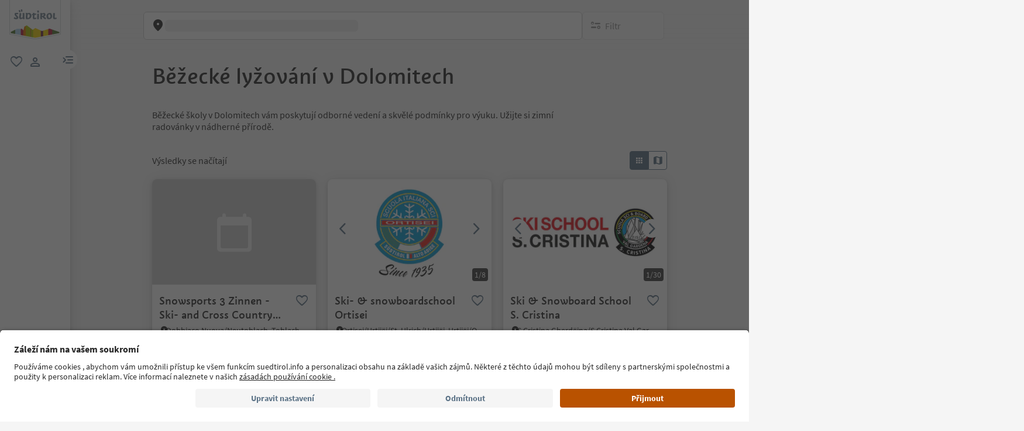

--- FILE ---
content_type: text/html;charset=utf-8
request_url: https://www.suedtirol.info/cs/cz/zazitky-a-akce/plp-zazitky/tvs/dolomiti-nordicski/scuole-sci-di-fondo
body_size: 39351
content:

<!DOCTYPE HTML>
<html lang="cs">
    <head>
    <meta name="viewport" content="width=device-width, initial-scale=1"/>
    
    






    <meta charset="UTF-8"/>

    <!-- Fonts preload -->
    <script defer="defer" type="text/javascript" src="/.rum/@adobe/helix-rum-js@%5E2/dist/rum-standalone.js"></script>
<link rel="preload" href="/etc.clientlibs/idm/clientlibs/clientlib-site/resources/fonts/icomoon.woff" as="font" type="font/woff" crossorigin/>
    <link rel="preload" href="/etc.clientlibs/idm/clientlibs/clientlib-site/resources/fonts/SourceSansPro-Bold.woff2" as="font" type="font/woff2" crossorigin/>
    <link rel="preload" href="/etc.clientlibs/idm/clientlibs/clientlib-site/resources/fonts/SourceSansPro-Light.woff2" as="font" type="font/woff2" crossorigin/>
    <link rel="preload" href="/etc.clientlibs/idm/clientlibs/clientlib-site/resources/fonts/SourceSansPro-Regular.woff2" as="font" type="font/woff2" crossorigin/>
    <link rel="preload" href="/etc.clientlibs/idm/clientlibs/clientlib-site/resources/fonts/SourceSansPro-SemiBold.woff2" as="font" type="font/woff2" crossorigin/>
    <link rel="preload" href="/etc.clientlibs/idm/clientlibs/clientlib-site/resources/fonts/SuedtirolNextTT-Bold.woff2" as="font" type="font/woff2" crossorigin/>
    <link rel="preload" href="/etc.clientlibs/idm/clientlibs/clientlib-site/resources/fonts/SuedtirolNextTT-Italic.woff2" as="font" type="font/woff2" crossorigin/>
    <link rel="preload" href="/etc.clientlibs/idm/clientlibs/clientlib-site/resources/fonts/SuedtirolNextTT.woff2" as="font" type="font/woff2" crossorigin/>
    <link rel="preload" href="/etc.clientlibs/idm/clientlibs/clientlib-site/resources/fonts/SuedtirolPro-Regular.woff2" as="font" type="font/woff2" crossorigin/>

    <!-- flags-icon-library -->
    <link rel="stylesheet" href="https://cdn.jsdelivr.net/gh/lipis/flag-icons@6.11.0/css/flag-icons.min.css"/>

    
    
        <link rel="preconnect" href="https://unpkg.com"/>
    
        <link rel="preconnect" href="https://www.google.com"/>
    
        <link rel="preconnect" href="https://app.usercentrics.eu"/>
    
        <link rel="preconnect" href="https://www.googletagmanager.com"/>
    
        <link rel="preconnect" href="https://ajax.googleapis.com"/>
    
        <link rel="preconnect" href="https://api.usercentrics.eu"/>
    
        <link rel="preconnect" href="https://tracking.suedtirol.info"/>
    
        <link rel="preconnect" href="https://api.trustyou.com"/>
    
        <link rel="preconnect" href="https://cdn.trustyou.com"/>
    
        <link rel="preconnect" href="https://analytics.trustyou.com"/>
    
        <link rel="preconnect" href="https://www.gstatic.com"/>
    
    

    
    
        <link rel="dns-prefetch" href="https://uct.service.usercentrics.eu"/>
    
        <link rel="dns-prefetch" href="https://snap.licdn.com"/>
    
        <link rel="dns-prefetch" href="https://connect.facebook.net"/>
    
        <link rel="dns-prefetch" href="https://www.facebook.com"/>
    
    

    
    
    <link rel="preload" href="https://app.usercentrics.eu/browser-ui/latest/loader.js" as="script"/>
    
    <script id="usercentrics-cmp" data-language="cs" src="https://app.usercentrics.eu/browser-ui/latest/loader.js" data-settings-id="WEmH2gqgmgjykS" async crossorigin="anonymous"></script>

    
    
    
    <title>Objevte běžecké školy v Dolomitech - Rezervujte nyní na suedtirol.info</title>

    
    
    <meta name="description" content="Naučte se běžeckému lyžování s profesionálními instruktory v srdci Dolomit. Užijte si zimu a zlepšete své dovednosti v krásném horském prostředí."/>

    
    
    


    
    
    
    
    
    
    
    
    
    
        <script type="application/ld+json">
            {

                "@context": "https://schema.org/",

                "@type": "BreadcrumbList",

                "itemListElement": [{

                    "@type": "ListItem",

                    "position": 1,

                    "name": "Home",

                    "item": "https://www.suedtirol.info/cs/cz"

                },{

                    "@type": "ListItem",

                    "position": 2,

                    "name": "Zážitky a akce",

                    "item" : "https://www.suedtirol.info/cs/cz/zazitky-a-akce"

                }]

            }
        </script>
    


    
    <meta name="template" content="plp-static-exp"/>

    
    
    
    
        
        <script type="text/javascript">
        // create dataLayer
        window.dataLayer = window.dataLayer || [];
    </script>
    
    

    

    <script type="text/javascript" src="https://536000964.collect.igodigital.com/collect.js"> </script>

    
<link rel="canonical" href="https://www.suedtirol.info/cs/cz/zazitky-a-akce/plp-zazitky/tvs/dolomiti-nordicski/scuole-sci-di-fondo"/>
    



    <link rel="alternate" hreflang="de" href="https://www.suedtirol.info/de/de/erlebnisse-und-events/plp-erlebnisse/tvs/dolomiti-nordicski/langlaufschule"/>

    <link rel="alternate" hreflang="it" href="https://www.suedtirol.info/it/it/esperienze-eventi/plp-esperienze/tvs/dolomiti-nordicski/scuole-sci-di-fondo"/>

    <link rel="alternate" hreflang="en" href="https://www.suedtirol.info/en/en/experiences-and-events/plp-experiences/tvs/dolomiti-nordicski/langlaufschule"/>

    <link rel="alternate" hreflang="cs" href="https://www.suedtirol.info/cs/cz/zazitky-a-akce/plp-zazitky/tvs/dolomiti-nordicski/scuole-sci-di-fondo"/>

    


    <link rel="icon" href="/content/dam/idm/assets/images/header--footer/favicon.ico"/>
    

    
    
<link rel="preload" href="/etc.clientlibs/idm/clientlibs/clientlib-minimal.lc-760255ceaab7000e473242dcff59ffe5-lc.min.js" as="script" type="text/javascript"/>


    
    
<link rel="preload" href="/etc.clientlibs/idm/clientlibs/clientlib-init.lc-2b783e79f3a1275bbddefab3b09da104-lc.min.js" as="script" type="text/javascript"/>


    
    
<link rel="stylesheet" href="/etc.clientlibs/idm/clientlibs/clientlib-base.lc-c7b8f7bf2e46e30b30cc094095990aac-lc.min.css" type="text/css">


    
    
    
<link rel="preload" href="/etc.clientlibs/idm/clientlibs/clientlib-expevents.lc-2b0af5a1c6c2383c55bafd57421f1d75-lc.min.js" as="script" type="text/javascript"/>





<link rel="stylesheet" href="/etc.clientlibs/idm/clientlibs/clientlib-minimal.lc-cbcdffda536817a3b8a661cf878d60d5-lc.min.css" type="text/css">
<link rel="stylesheet" href="/etc.clientlibs/idm/clientlibs/clientlib-algolia.lc-44961da3356742413a97f08fc39b5ffc-lc.min.css" type="text/css">

<!-- TODO: Check if this preconnect is still valid, when the Algolia integration is final -->
<link crossorigin href="https://41yd8r4jkj-dsn.algolia.net" rel="preconnect"/>

    
    
    

    

    
    
    

    
    
    
    
</head>
    <body class=" page-plp-exp-static page-content page basicpage bg-page-white" id="page-plp-exp-static-3f4f5b046e" data-cmp-data-layer-enabled data-page-type="experience_page" data-google-key-api="AIzaSyB9yBQFjySQT9Vn6WGsr3Z68mQQ4WD_IHk">
        <script>
          window.adobeDataLayer = window.adobeDataLayer || [];
          adobeDataLayer.push({
              page: JSON.parse("{\x22page\u002Dplp\u002Dexp\u002Dstatic\u002D3f4f5b046e\x22:{\x22@type\x22:\x22idm\/components\/structure\/page\u002Dplp\u002Dexp\u002Dstatic\x22,\x22repo:modifyDate\x22:\x222024\u002D07\u002D30T07:05:56Z\x22,\x22dc:title\x22:\x22Objevte běžecké školy v Dolomitech\x22,\x22dc:description\x22:\x22Naučte se běžeckému lyžování s profesionálními instruktory v srdci Dolomit. Užijte si zimu a zlepšete své dovednosti v krásném horském prostředí.\x22,\x22xdm:template\x22:\x22\/conf\/idm\/settings\/wcm\/templates\/plp\u002Dstatic\u002Dexp\x22,\x22xdm:language\x22:\x22cs\x22,\x22xdm:tags\x22:[],\x22repo:path\x22:\x22\/content\/idm\/cs\/de\/erlebnisse\u002Dund\u002Devents\/plp\u002Derlebnisse\/tvs\/dolomiti\u002Dnordicski\/langlaufschule.html\x22}}"),
              event:'cmp:show',
              eventInfo: {
                  path: 'page.page\u002Dplp\u002Dexp\u002Dstatic\u002D3f4f5b046e'
              }
          });
        </script>
        
        
            




            



            
    
    <!-- Google Tag Manager (noscript) -->
<noscript><iframe src="https://www.googletagmanager.com/ns.html?id=GTM-5274X6"
height="0" width="0" style="display:none;visibility:hidden"></iframe></noscript>
<!-- End Google Tag Manager (noscript) -->
    


<div class="app-banner-promotion app-banner-promotion-xf experiencefragment"><div class="cmp-experiencefragment cmp-experiencefragment--"><div class="xfpage page basicpage">


    
    
    
    <div id="container-c17410823a" class="cmp-container">
        
        <div class="app-promotion-banner"><div>
    <section class="sdt-app-promotion-banner container-fluid" aria-labelledby="banner-title" role="region">
        <div class="container">
            <div class="row align-items-center">
                <div class="close-icon">
                    <svg xmlns="http://www.w3.org/2000/svg" width="16" height="16" viewBox="0 0 17 16" fill="#5B7286">
                        <path d="M12.7 3.80665C12.44 3.54665 12.02 3.54665 11.76 3.80665L8.49998 7.05998L5.23998 3.79998C4.97998 3.53998 4.55998 3.53998 4.29998 3.79998C4.03998 4.05998 4.03998 4.47998 4.29998 4.73998L7.55998 7.99998L4.29998 11.26C4.03998 11.52 4.03998 11.94 4.29998 12.2C4.55998 12.46 4.97998 12.46 5.23998 12.2L8.49998 8.93998L11.76 12.2C12.02 12.46 12.44 12.46 12.7 12.2C12.96 11.94 12.96 11.52 12.7 11.26L9.43998 7.99998L12.7 4.73998C12.9533 4.48665 12.9533 4.05998 12.7 3.80665Z" fill="#5B7286"/>
                    </svg>
                </div>
                <div class="col-auto p-0 image-container">
                    <img src="/content/dam/idm/assets/images/logos/app_promotion_banner_logo.png" alt="Südtirol Guide App Logo" class="img-fluid" style="max-height: 80px;" aria-hidden="false" role="img"/>
                </div>

                <div class="col p-0 text-container">
                    <div class="title" id="banner-title">
                        Südtirol Guide App
                    </div>
                    <div class="subtitle text-muted" id="banner-subtitle">
                        Digitální průvodce Jižním Tyrolskem
                    </div>
                </div>

                <div class="col-auto p-0 button-container">
                    <a href="#" class="sdt-btn sdt-btn-banner w-md-auto" data-android-link="https://play.google.com/store/apps/details?id=com.suedtirol.android&amp;hl=en" data-apple-link="https://apps.apple.com/us/app/south-tyrol-guide-app/id339011586" target="_blank" rel="noopener" aria-labelledby="banner-title banner-subtitle" role="button" aria-label="Stáhnout">
                        <span class="cmp-button__text">
                            Stáhnout
                        </span>
                        
                    </a>
                </div>
            </div>
        </div>
    </section>
</div>


    
</div>

        
    </div>

</div>
</div>

    

</div>
<div class="header header-xf experiencefragment"><div class="cmp-experiencefragment cmp-experiencefragment--"><div class="xfpage page basicpage">


    
    
    
    <div id="container-5fb491e082" class="cmp-container">
        
        <div class="header"><a class="sdt-skip-link sdt-btn sdt-btn-darkOrange-3" href='#main-content'>Přeskočit na obsah</a>
<header class="sdt-header main-menu-initial-state" data-default="close">
	<section class="sdt-header-top">
		<div class="block-img">
			
<div tabindex="0" role="group" aria-label="Suedtirol logo" data-cmp-is="image" data-cmp-lazythreshold="0" data-cmp-src="/content/experience-fragments/idm/cs/cz/site/header/master/_jcr_content/root/header/logo-v2.coreimg{.width}.svg/1733486828049/suedtirol-logo.svg" data-asset="/content/dam/idm/assets/images/header--footer/suedtirol-logo.svg" data-title="Suedtirol logo" id="image-9b084e18a4" data-cmp-data-layer="{&#34;image-9b084e18a4&#34;:{&#34;@type&#34;:&#34;idm/components/core/image&#34;,&#34;repo:modifyDate&#34;:&#34;2023-10-10T14:19:02Z&#34;,&#34;xdm:linkURL&#34;:&#34;/cs/cz&#34;,&#34;image&#34;:{&#34;repo:id&#34;:&#34;9f7e70e3-ca7c-4733-ac2a-3cc29d47d817&#34;,&#34;repo:modifyDate&#34;:&#34;2024-12-06T12:07:08Z&#34;,&#34;@type&#34;:&#34;image/svg+xml&#34;,&#34;repo:path&#34;:&#34;/content/dam/idm/assets/images/header--footer/suedtirol-logo.svg&#34;}}}" data-cmp-hook-image="imageV3" class="cmp-image " itemscope itemtype="http://schema.org/ImageObject">
  <a class="image-block cmp-image__link" href="/cs/cz" data-cmp-clickable data-cmp-hook-image="link" aria-label="Suedtirol logo" tabindex="0">
    
      
      <img src="/content/experience-fragments/idm/cs/cz/site/header/master/_jcr_content/root/header/logo-v2.coreimg.svg/1733486828049/suedtirol-logo.svg" class="cmp-image__image" itemprop="contentUrl" data-cmp-hook-image="image" alt="Suedtirol logo" width="500" height="500" role="img" fetchpriority="high"/>
      
    
    
    
    <span class="hover" aria-hidden="true">
      <div class="overlay-text">
        <span class="sdt-icon icon-search"></span>
        <span class="text">
          <span class="text"></span>
        </span>
      </div>
    </span>
  </a>
  
  
</div>

    


		</div>
		<ul class="sdt-header-top__nav">
			<li>
				
				<a href="/cs/cz/private-area/moje-oblibene" class="favourites-link" title="Favorites" target="_self">
					<span class="sdt-icon default icon-favorite_border" aria-hidden="true"></span>
					<span class="sdt-icon logged-in icon-favorite" aria-hidden="true"></span>
					<span class="sr-only default">oblíbené</span>
					<span class="sr-only logged-in"></span>
				</a>
			</li>
			<li>
				<button class="login-cta login-button-id" title="User profile" data-toggle="modal" data-target="#sdt-modal-login">
					<span class="sdt-icon" aria-hidden="true"></span>
					<span class="sr-only">uživatelský odkaz</span>
				</button>
				<button class="user-cta" title="User profile" data-toggle="collapse" data-target="#header-user-nav" aria-expanded="false" aria-controls="header-user-nav">
					<span class="sdt-icon icon-logged_in"></span>
					<span class="sdt-icon icon-close"></span>
					<span class="sr-only">uživatelský odkaz</span>
				</button>
			</li>
			<li>
				<button class="menu-cta menu-toggle-button-id collapsed" type="button" role="button" data-toggle="collapse" data-target="#header-main-nav" aria-expanded="false" aria-controls="header-main-nav">
					<span class="sr-only">odkaz na menu</span>
					<span class="sdt-icon" aria-hidden="true"></span>
				</button>
			</li>
		</ul>
	</section>
	<section class="sdt-header-content">
		<div class="collapse user-content">
			<nav class="sdt-header-user-nav">
				<button type="button" aria-expanded="false" class="header-user-login">
					<div class="d-flex align-items-center">
						<div class="avatar-user icon-logged_in"></div>
						<div>
							<h5 class="sdt-font-h5-suedNext-regular">Můj účet</h5>
							<div class="name-user sdt-font-text-s-regular">Jane Stevensen</div>
						</div>
					</div>
					<span class="sdt-icon" aria-hidden="true"></span>
				</button>
				<div class="collapse  content-user-login" id="collapseUserLogin">
					
    
    	
		<a href="/cs/cz/private-area/moje-oblibene" title="Moje oblíbené " target="_self">
			<span class="sdt-icon icon-favorite_border"></span>
			<span>Moje oblíbené </span>
		</a>
	
    	
		<a href="/cs/cz/private-area/muj-ucet" title="Detail účtu" target="_self">
			<span class="sdt-icon icon-perm_identity"></span>
			<span>Detail účtu</span>
		</a>
	


    

					<a href="#logout" class="logout-cta" title="Odejít" rel="noopener noreferrer">
						<span class="sdt-icon icon-lock_outline" aria-hidden="true"></span>
						<span>Odejít</span>
					</a>
				</div>
			</nav>
		</div>
		<div class="main-content collapse" id="header-main-nav">
			<div class="main-nav">
				
					<div class="nav-highlight">
    <div class="nav-item" data-item-name-label="Südtirol Guide App" data-item-category-label="Promotional Space">
        
        <a href="/cs/cz/informace/suedtirol-guide" class="cmp-navigation__item-link" target="_self">
            <span class="nav-highlight-label">Südtirol Guide App</span>
            <span class="nav-highlight-tag">NOVINKA</span>
        </a>
    </div>
</div>
				
				<div class="title">
<div data-cmp-data-layer="{&#34;title-2c574c96a6&#34;:{&#34;@type&#34;:&#34;idm/components/core/title&#34;,&#34;repo:modifyDate&#34;:&#34;2023-10-10T14:22:54Z&#34;,&#34;dc:title&#34;:&#34;Objevujte Jižní Tyrolsko&#34;}}" id="title-2c574c96a6" class="cmp-title ">
    <h5 class="cmp-title__text">Objevujte Jižní Tyrolsko</h5>
</div>

    

</div>
				<div class="sdt-header-nav">
					
<nav id="nav-top" class="cmp-navigation" itemscope itemtype="http://schema.org/SiteNavigationElement" data-cmp-data-layer="{&#34;nav-top&#34;:{&#34;@type&#34;:&#34;idm/components/core/navigation&#34;,&#34;repo:modifyDate&#34;:&#34;2023-10-10T14:22:38Z&#34;}}" role="navigation">
    <ul class="cmp-navigation__group">
        
    <li class="level-0" data-cmp-data-layer="{&#34;nav-top-item-d89d7f4a2d&#34;:{&#34;@type&#34;:&#34;idm/components/core/navigation/item&#34;,&#34;repo:modifyDate&#34;:&#34;2023-10-30T09:30:43Z&#34;,&#34;dc:title&#34;:&#34;Oblasti&#34;,&#34;xdm:linkURL&#34;:&#34;/cs/cz/oblasti&#34;}}" data-item-name-label="Regions" data-item-category-label="Regions">
        <div class="nav-item  has-children" data-nivel="0">
            
    <a data-cmp-clickable class="cmp-navigation__item-link" href="/cs/cz/oblasti">Oblasti</a>

            <button class="icon-collapse" type="button" data-toggle="collapse" data-target="#header-level-0-0nav-top" aria-expanded="false" aria-controls="header-level-0-0nav-top" aria-label="Otevřít podnabídku"></button>

        </div>
        <div class="collapse" id="header-level-0-0nav-top">
            
    <ul class="cmp-navigation__group">
        
    <li class="level-1" data-cmp-data-layer="{&#34;nav-top-item-a35706c34c&#34;:{&#34;@type&#34;:&#34;idm/components/core/navigation/item&#34;,&#34;repo:modifyDate&#34;:&#34;2023-10-30T09:38:54Z&#34;,&#34;dc:title&#34;:&#34;Ahrntal/Valle Aurina&#34;,&#34;xdm:linkURL&#34;:&#34;/cs/cz/oblasti/ahrntal-valle-aurina&#34;}}" data-item-name-label="Ahrntal/Valle Aurina" data-item-category-label="Regions">
        <div class="nav-item  " data-nivel="0">
            
    <a data-cmp-clickable class="cmp-navigation__item-link" href="/cs/cz/oblasti/ahrntal-valle-aurina">Ahrntal/Valle Aurina</a>

            

        </div>
        <div class="collapse" id="header-level-1-0nav-top">
            
        </div>
    </li>

    
        
    <li class="level-1" data-cmp-data-layer="{&#34;nav-top-item-f7d9559414&#34;:{&#34;@type&#34;:&#34;idm/components/core/navigation/item&#34;,&#34;repo:modifyDate&#34;:&#34;2023-10-30T09:30:43Z&#34;,&#34;dc:title&#34;:&#34;Bolzano/Bozen a okolí&#34;,&#34;xdm:linkURL&#34;:&#34;/cs/cz/oblasti/bolzano-bozen-a-okoli&#34;}}" data-item-name-label="Bolzano/Bozen and environs" data-item-category-label="Regions">
        <div class="nav-item  " data-nivel="1">
            
    <a data-cmp-clickable class="cmp-navigation__item-link" href="/cs/cz/oblasti/bolzano-bozen-a-okoli">Bolzano/Bozen a okolí</a>

            

        </div>
        <div class="collapse" id="header-level-1-1nav-top">
            
        </div>
    </li>

    
        
    <li class="level-1" data-cmp-data-layer="{&#34;nav-top-item-9becd95284&#34;:{&#34;@type&#34;:&#34;idm/components/core/navigation/item&#34;,&#34;repo:modifyDate&#34;:&#34;2023-10-30T09:33:47Z&#34;,&#34;dc:title&#34;:&#34;Brixen/Bressanone a okolí&#34;,&#34;xdm:linkURL&#34;:&#34;/cs/cz/oblasti/brixen-bressanone-a-okoli&#34;}}" data-item-name-label="Brixen/Bressanone and environs" data-item-category-label="Regions">
        <div class="nav-item  " data-nivel="2">
            
    <a data-cmp-clickable class="cmp-navigation__item-link" href="/cs/cz/oblasti/brixen-bressanone-a-okoli">Brixen/Bressanone a okolí</a>

            

        </div>
        <div class="collapse" id="header-level-1-2nav-top">
            
        </div>
    </li>

    
        
    <li class="level-1" data-cmp-data-layer="{&#34;nav-top-item-821634679e&#34;:{&#34;@type&#34;:&#34;idm/components/core/navigation/item&#34;,&#34;repo:modifyDate&#34;:&#34;2023-10-30T09:30:42Z&#34;,&#34;dc:title&#34;:&#34;Meran/Merano a okolí&#34;,&#34;xdm:linkURL&#34;:&#34;/cs/cz/oblasti/meran-merano-a-okoli&#34;}}" data-item-name-label="Meran/Merano and environs" data-item-category-label="Regions">
        <div class="nav-item  " data-nivel="3">
            
    <a data-cmp-clickable class="cmp-navigation__item-link" href="/cs/cz/oblasti/meran-merano-a-okoli">Meran/Merano a okolí</a>

            

        </div>
        <div class="collapse" id="header-level-1-3nav-top">
            
        </div>
    </li>

    
        
    <li class="level-1" data-cmp-data-layer="{&#34;nav-top-item-2a1eb84fc3&#34;:{&#34;@type&#34;:&#34;idm/components/core/navigation/item&#34;,&#34;repo:modifyDate&#34;:&#34;2023-10-30T09:35:19Z&#34;,&#34;dc:title&#34;:&#34;Oblast 3 Zinnen Dolomity&#34;,&#34;xdm:linkURL&#34;:&#34;/cs/cz/oblasti/oblast-3-zinnen-dolomity&#34;}}" data-item-name-label="Dolomites Region 3 Zinnen" data-item-category-label="Regions">
        <div class="nav-item  " data-nivel="4">
            
    <a data-cmp-clickable class="cmp-navigation__item-link" href="/cs/cz/oblasti/oblast-3-zinnen-dolomity">Oblast 3 Zinnen Dolomity</a>

            

        </div>
        <div class="collapse" id="header-level-1-4nav-top">
            
        </div>
    </li>

    
        
    <li class="level-1" data-cmp-data-layer="{&#34;nav-top-item-bfb4cfe624&#34;:{&#34;@type&#34;:&#34;idm/components/core/navigation/item&#34;,&#34;repo:modifyDate&#34;:&#34;2023-10-30T09:37:03Z&#34;,&#34;dc:title&#34;:&#34;Oblast Alta Badia Dolomity&#34;,&#34;xdm:linkURL&#34;:&#34;/cs/cz/oblasti/oblast-alta-badia-dolomity&#34;}}" data-item-name-label="Dolomites Region Alta Badia" data-item-category-label="Regions">
        <div class="nav-item  " data-nivel="5">
            
    <a data-cmp-clickable class="cmp-navigation__item-link" href="/cs/cz/oblasti/oblast-alta-badia-dolomity">Oblast Alta Badia Dolomity</a>

            

        </div>
        <div class="collapse" id="header-level-1-5nav-top">
            
        </div>
    </li>

    
        
    <li class="level-1" data-cmp-data-layer="{&#34;nav-top-item-c15f6fd49b&#34;:{&#34;@type&#34;:&#34;idm/components/core/navigation/item&#34;,&#34;repo:modifyDate&#34;:&#34;2023-10-30T09:35:20Z&#34;,&#34;dc:title&#34;:&#34;Oblast Eggental Dolomity&#34;,&#34;xdm:linkURL&#34;:&#34;/cs/cz/oblasti/oblast-eggental-dolomity&#34;}}" data-item-name-label="Dolomites Region Eggental" data-item-category-label="Regions">
        <div class="nav-item  " data-nivel="6">
            
    <a data-cmp-clickable class="cmp-navigation__item-link" href="/cs/cz/oblasti/oblast-eggental-dolomity">Oblast Eggental Dolomity</a>

            

        </div>
        <div class="collapse" id="header-level-1-6nav-top">
            
        </div>
    </li>

    
        
    <li class="level-1" data-cmp-data-layer="{&#34;nav-top-item-6af4b0dddf&#34;:{&#34;@type&#34;:&#34;idm/components/core/navigation/item&#34;,&#34;repo:modifyDate&#34;:&#34;2023-10-30T09:37:03Z&#34;,&#34;dc:title&#34;:&#34;Oblast Kronplatz Dolomity&#34;,&#34;xdm:linkURL&#34;:&#34;/cs/cz/oblasti/oblast-kronplatz-dolomity&#34;}}" data-item-name-label="Dolomites Region Kronplatz" data-item-category-label="Regions">
        <div class="nav-item  " data-nivel="7">
            
    <a data-cmp-clickable class="cmp-navigation__item-link" href="/cs/cz/oblasti/oblast-kronplatz-dolomity">Oblast Kronplatz Dolomity</a>

            

        </div>
        <div class="collapse" id="header-level-1-7nav-top">
            
        </div>
    </li>

    
        
    <li class="level-1" data-cmp-data-layer="{&#34;nav-top-item-e6f46a42da&#34;:{&#34;@type&#34;:&#34;idm/components/core/navigation/item&#34;,&#34;repo:modifyDate&#34;:&#34;2023-10-30T09:35:19Z&#34;,&#34;dc:title&#34;:&#34;Oblast Seiser Alm Dolomity&#34;,&#34;xdm:linkURL&#34;:&#34;/cs/cz/oblasti/oblast-seiser-alm-dolomity&#34;}}" data-item-name-label="Dolomites Region Seiser Alm" data-item-category-label="Regions">
        <div class="nav-item  " data-nivel="8">
            
    <a data-cmp-clickable class="cmp-navigation__item-link" href="/cs/cz/oblasti/oblast-seiser-alm-dolomity">Oblast Seiser Alm Dolomity</a>

            

        </div>
        <div class="collapse" id="header-level-1-8nav-top">
            
        </div>
    </li>

    
        
    <li class="level-1" data-cmp-data-layer="{&#34;nav-top-item-0891eba53a&#34;:{&#34;@type&#34;:&#34;idm/components/core/navigation/item&#34;,&#34;repo:modifyDate&#34;:&#34;2023-10-30T09:37:04Z&#34;,&#34;dc:title&#34;:&#34;Oblast Val Gardena Dolomity&#34;,&#34;xdm:linkURL&#34;:&#34;/cs/cz/oblasti/oblast-val-gardena-dolomity&#34;}}" data-item-name-label="Dolomites Region Val Gardena" data-item-category-label="Regions">
        <div class="nav-item  " data-nivel="9">
            
    <a data-cmp-clickable class="cmp-navigation__item-link" href="/cs/cz/oblasti/oblast-val-gardena-dolomity">Oblast Val Gardena Dolomity</a>

            

        </div>
        <div class="collapse" id="header-level-1-9nav-top">
            
        </div>
    </li>

    
        
    <li class="level-1" data-cmp-data-layer="{&#34;nav-top-item-17ff66a457&#34;:{&#34;@type&#34;:&#34;idm/components/core/navigation/item&#34;,&#34;repo:modifyDate&#34;:&#34;2023-10-30T09:37:04Z&#34;,&#34;dc:title&#34;:&#34;Oblast Lüsen Villnöss Dolomity&#34;,&#34;xdm:linkURL&#34;:&#34;/cs/cz/oblasti/oblast-luesen-villnoess-dolomity&#34;}}" data-item-name-label="Dolomites Region Lüsen Villnöss" data-item-category-label="Regions">
        <div class="nav-item  " data-nivel="10">
            
    <a data-cmp-clickable class="cmp-navigation__item-link" href="/cs/cz/oblasti/oblast-luesen-villnoess-dolomity">Oblast Lüsen Villnöss Dolomity</a>

            

        </div>
        <div class="collapse" id="header-level-1-10nav-top">
            
        </div>
    </li>

    
        
    <li class="level-1" data-cmp-data-layer="{&#34;nav-top-item-4e81f4f424&#34;:{&#34;@type&#34;:&#34;idm/components/core/navigation/item&#34;,&#34;repo:modifyDate&#34;:&#34;2023-10-30T09:38:53Z&#34;,&#34;dc:title&#34;:&#34;Sterzing/Vipiteno a okolí&#34;,&#34;xdm:linkURL&#34;:&#34;/cs/cz/oblasti/sterzing-vipiteno-a-okoli&#34;}}" data-item-name-label="Sterzing/Vipiteno and environs" data-item-category-label="Regions">
        <div class="nav-item  " data-nivel="11">
            
    <a data-cmp-clickable class="cmp-navigation__item-link" href="/cs/cz/oblasti/sterzing-vipiteno-a-okoli">Sterzing/Vipiteno a okolí</a>

            

        </div>
        <div class="collapse" id="header-level-1-11nav-top">
            
        </div>
    </li>

    
        
    <li class="level-1" data-cmp-data-layer="{&#34;nav-top-item-915b4d9266&#34;:{&#34;@type&#34;:&#34;idm/components/core/navigation/item&#34;,&#34;repo:modifyDate&#34;:&#34;2023-10-30T09:33:46Z&#34;,&#34;dc:title&#34;:&#34;Vinařská stezka Jižního Tyrolska&#34;,&#34;xdm:linkURL&#34;:&#34;/cs/cz/oblasti/vinarska-stezka-jizniho-tyrolska&#34;}}" data-item-name-label="Alto Adige Wine Road" data-item-category-label="Regions">
        <div class="nav-item  " data-nivel="12">
            
    <a data-cmp-clickable class="cmp-navigation__item-link" href="/cs/cz/oblasti/vinarska-stezka-jizniho-tyrolska">Vinařská stezka Jižního Tyrolska</a>

            

        </div>
        <div class="collapse" id="header-level-1-12nav-top">
            
        </div>
    </li>

    
        
    <li class="level-1" data-cmp-data-layer="{&#34;nav-top-item-fc8ccf43ba&#34;:{&#34;@type&#34;:&#34;idm/components/core/navigation/item&#34;,&#34;repo:modifyDate&#34;:&#34;2023-10-30T09:33:48Z&#34;,&#34;dc:title&#34;:&#34;Vinschgau/Val Venosta&#34;,&#34;xdm:linkURL&#34;:&#34;/cs/cz/oblasti/vinschgau---val-venosta&#34;}}" data-item-name-label="Vinschgau/Val Venosta" data-item-category-label="Regions">
        <div class="nav-item  " data-nivel="13">
            
    <a data-cmp-clickable class="cmp-navigation__item-link" href="/cs/cz/oblasti/vinschgau---val-venosta">Vinschgau/Val Venosta</a>

            

        </div>
        <div class="collapse" id="header-level-1-13nav-top">
            
        </div>
    </li>

    
        
    <li class="level-1" data-cmp-data-layer="{&#34;nav-top-item-826cd55cb1&#34;:{&#34;@type&#34;:&#34;idm/components/core/navigation/item&#34;,&#34;repo:modifyDate&#34;:&#34;2023-10-30T09:40:24Z&#34;,&#34;dc:title&#34;:&#34;Jihotyrolská města&#34;,&#34;xdm:linkURL&#34;:&#34;/cs/cz/oblasti/mesta&#34;}}" data-item-name-label="South Tyrol’s towns" data-item-category-label="Regions">
        <div class="nav-item  has-children" data-nivel="14">
            
    <a data-cmp-clickable class="cmp-navigation__item-link" href="/cs/cz/oblasti/mesta">Jihotyrolská města</a>

            <button class="icon-collapse" type="button" data-toggle="collapse" data-target="#header-level-1-14nav-top" aria-expanded="false" aria-controls="header-level-1-14nav-top" aria-label="Otevřít podnabídku"></button>

        </div>
        <div class="collapse" id="header-level-1-14nav-top">
            
    <ul class="cmp-navigation__group">
        
    <li class="level-2" data-cmp-data-layer="{&#34;nav-top-item-fb61b182ac&#34;:{&#34;@type&#34;:&#34;idm/components/core/navigation/item&#34;,&#34;repo:modifyDate&#34;:&#34;2023-11-22T16:57:35Z&#34;,&#34;dc:title&#34;:&#34;Bolzano/Bozen&#34;,&#34;xdm:linkURL&#34;:&#34;/cs/cz/oblasti/mesta/bolzano---bozen&#34;}}" data-item-name-label="Bolzano/Bozen" data-item-category-label="Regions">
        <div class="nav-item  " data-nivel="0">
            
    <a data-cmp-clickable class="cmp-navigation__item-link" href="/cs/cz/oblasti/mesta/bolzano---bozen">Bolzano/Bozen</a>

            

        </div>
        <div class="collapse" id="header-level-2-0nav-top">
            
        </div>
    </li>

    
        
    <li class="level-2" data-cmp-data-layer="{&#34;nav-top-item-b5e3f3440a&#34;:{&#34;@type&#34;:&#34;idm/components/core/navigation/item&#34;,&#34;repo:modifyDate&#34;:&#34;2023-11-28T12:51:08Z&#34;,&#34;dc:title&#34;:&#34;Brixen/Bressanone&#34;,&#34;xdm:linkURL&#34;:&#34;/cs/cz/oblasti/mesta/brixen---bressanone&#34;}}" data-item-name-label="Brixen/Bressanone" data-item-category-label="Regions">
        <div class="nav-item  " data-nivel="1">
            
    <a data-cmp-clickable class="cmp-navigation__item-link" href="/cs/cz/oblasti/mesta/brixen---bressanone">Brixen/Bressanone</a>

            

        </div>
        <div class="collapse" id="header-level-2-1nav-top">
            
        </div>
    </li>

    
        
    <li class="level-2" data-cmp-data-layer="{&#34;nav-top-item-d32901d247&#34;:{&#34;@type&#34;:&#34;idm/components/core/navigation/item&#34;,&#34;repo:modifyDate&#34;:&#34;2024-03-06T07:42:01Z&#34;,&#34;dc:title&#34;:&#34;Bruneck/Brunico&#34;,&#34;xdm:linkURL&#34;:&#34;/cs/cz/oblasti/mesta/bruneck---brunico&#34;}}" data-item-name-label="Bruneck/Brunico" data-item-category-label="Regions">
        <div class="nav-item  " data-nivel="2">
            
    <a data-cmp-clickable class="cmp-navigation__item-link" href="/cs/cz/oblasti/mesta/bruneck---brunico">Bruneck/Brunico</a>

            

        </div>
        <div class="collapse" id="header-level-2-2nav-top">
            
        </div>
    </li>

    
        
    <li class="level-2" data-cmp-data-layer="{&#34;nav-top-item-e9bb39b6b2&#34;:{&#34;@type&#34;:&#34;idm/components/core/navigation/item&#34;,&#34;repo:modifyDate&#34;:&#34;2023-11-23T15:09:44Z&#34;,&#34;dc:title&#34;:&#34;Glurns/Glorenza&#34;,&#34;xdm:linkURL&#34;:&#34;/cs/cz/oblasti/mesta/glurns---glorenza&#34;}}" data-item-name-label="Glurns/Glorenza" data-item-category-label="Regions">
        <div class="nav-item  " data-nivel="3">
            
    <a data-cmp-clickable class="cmp-navigation__item-link" href="/cs/cz/oblasti/mesta/glurns---glorenza">Glurns/Glorenza</a>

            

        </div>
        <div class="collapse" id="header-level-2-3nav-top">
            
        </div>
    </li>

    
        
    <li class="level-2" data-cmp-data-layer="{&#34;nav-top-item-e3665b15b0&#34;:{&#34;@type&#34;:&#34;idm/components/core/navigation/item&#34;,&#34;repo:modifyDate&#34;:&#34;2023-10-30T09:40:19Z&#34;,&#34;dc:title&#34;:&#34;Klausen/Chiusa&#34;,&#34;xdm:linkURL&#34;:&#34;/cs/cz/oblasti/mesta/klausen---chiusa&#34;}}" data-item-name-label="Klausen/Chiusa" data-item-category-label="Regions">
        <div class="nav-item  " data-nivel="4">
            
    <a data-cmp-clickable class="cmp-navigation__item-link" href="/cs/cz/oblasti/mesta/klausen---chiusa">Klausen/Chiusa</a>

            

        </div>
        <div class="collapse" id="header-level-2-4nav-top">
            
        </div>
    </li>

    
        
    <li class="level-2" data-cmp-data-layer="{&#34;nav-top-item-6b7ec30d72&#34;:{&#34;@type&#34;:&#34;idm/components/core/navigation/item&#34;,&#34;repo:modifyDate&#34;:&#34;2023-11-28T08:27:31Z&#34;,&#34;dc:title&#34;:&#34;Laives/Leifers&#34;,&#34;xdm:linkURL&#34;:&#34;/cs/cz/oblasti/mesta/laives---leifers&#34;}}" data-item-name-label="Laives/Leifers" data-item-category-label="Regions">
        <div class="nav-item  " data-nivel="5">
            
    <a data-cmp-clickable class="cmp-navigation__item-link" href="/cs/cz/oblasti/mesta/laives---leifers">Laives/Leifers</a>

            

        </div>
        <div class="collapse" id="header-level-2-5nav-top">
            
        </div>
    </li>

    
        
    <li class="level-2" data-cmp-data-layer="{&#34;nav-top-item-a96b2bd3ae&#34;:{&#34;@type&#34;:&#34;idm/components/core/navigation/item&#34;,&#34;repo:modifyDate&#34;:&#34;2023-11-21T13:30:30Z&#34;,&#34;dc:title&#34;:&#34;Meran/Merano&#34;,&#34;xdm:linkURL&#34;:&#34;/cs/cz/oblasti/mesta/meran---merano&#34;}}" data-item-name-label="Meran/Merano" data-item-category-label="Regions">
        <div class="nav-item  " data-nivel="6">
            
    <a data-cmp-clickable class="cmp-navigation__item-link" href="/cs/cz/oblasti/mesta/meran---merano">Meran/Merano</a>

            

        </div>
        <div class="collapse" id="header-level-2-6nav-top">
            
        </div>
    </li>

    
        
    <li class="level-2" data-cmp-data-layer="{&#34;nav-top-item-28f5daf77e&#34;:{&#34;@type&#34;:&#34;idm/components/core/navigation/item&#34;,&#34;repo:modifyDate&#34;:&#34;2023-11-24T09:46:58Z&#34;,&#34;dc:title&#34;:&#34;Sterzing/Vipiteno&#34;,&#34;xdm:linkURL&#34;:&#34;/cs/cz/oblasti/mesta/sterzing---vipiteno&#34;}}" data-item-name-label="Sterzing/Vipiteno" data-item-category-label="Regions">
        <div class="nav-item  " data-nivel="7">
            
    <a data-cmp-clickable class="cmp-navigation__item-link" href="/cs/cz/oblasti/mesta/sterzing---vipiteno">Sterzing/Vipiteno</a>

            

        </div>
        <div class="collapse" id="header-level-2-7nav-top">
            
        </div>
    </li>

    </ul>

        </div>
    </li>

    
        
    <li class="level-1" data-cmp-data-layer="{&#34;nav-top-item-7fcb99a90b&#34;:{&#34;@type&#34;:&#34;idm/components/core/navigation/item&#34;,&#34;repo:modifyDate&#34;:&#34;2023-10-30T09:40:26Z&#34;,&#34;dc:title&#34;:&#34;Všechny obce&#34;,&#34;xdm:linkURL&#34;:&#34;/cs/cz/oblasti/vsechny-obce&#34;}}" data-item-name-label="All villages" data-item-category-label="Regions">
        <div class="nav-item  " data-nivel="15">
            
    <a data-cmp-clickable class="cmp-navigation__item-link" href="/cs/cz/oblasti/vsechny-obce">Všechny obce</a>

            

        </div>
        <div class="collapse" id="header-level-1-15nav-top">
            
        </div>
    </li>

    </ul>

        </div>
    </li>

    
        
    <li class="level-0" data-cmp-data-layer="{&#34;nav-top-item-784b023cc7&#34;:{&#34;@type&#34;:&#34;idm/components/core/navigation/item&#34;,&#34;repo:modifyDate&#34;:&#34;2023-10-30T09:51:41Z&#34;,&#34;dc:title&#34;:&#34;Ubytování&#34;,&#34;xdm:linkURL&#34;:&#34;/cs/cz/ubytovani&#34;}}" data-item-name-label="Places to Stay" data-item-category-label="Places to Stay">
        <div class="nav-item  has-children" data-nivel="1">
            
    <a data-cmp-clickable class="cmp-navigation__item-link" href="/cs/cz/ubytovani">Ubytování</a>

            <button class="icon-collapse" type="button" data-toggle="collapse" data-target="#header-level-0-1nav-top" aria-expanded="false" aria-controls="header-level-0-1nav-top" aria-label="Otevřít podnabídku"></button>

        </div>
        <div class="collapse" id="header-level-0-1nav-top">
            
    <ul class="cmp-navigation__group">
        
    <li class="level-1" data-cmp-data-layer="{&#34;nav-top-item-be95731047&#34;:{&#34;@type&#34;:&#34;idm/components/core/navigation/item&#34;,&#34;dc:title&#34;:&#34;Hotely a penziony&#34;,&#34;xdm:linkURL&#34;:&#34;/cs/cz/ubytovani/hotely-a-penziony&#34;}}" data-item-name-label="Hotels &amp; Boarding Houses" data-item-category-label="Places to Stay">
        <div class="nav-item  " data-nivel="0">
            
    <a data-cmp-clickable class="cmp-navigation__item-link" href="/cs/cz/ubytovani/hotely-a-penziony">Hotely a penziony</a>

            

        </div>
        <div class="collapse" id="header-level-1-0nav-top">
            
        </div>
    </li>

    
        
    <li class="level-1" data-cmp-data-layer="{&#34;nav-top-item-0f73a8b938&#34;:{&#34;@type&#34;:&#34;idm/components/core/navigation/item&#34;,&#34;dc:title&#34;:&#34;Rekreační apartmány&#34;,&#34;xdm:linkURL&#34;:&#34;/cs/cz/ubytovani/rekreacni-apartmany&#34;}}" data-item-name-label="Apartments " data-item-category-label="Places to Stay">
        <div class="nav-item  " data-nivel="1">
            
    <a data-cmp-clickable class="cmp-navigation__item-link" href="/cs/cz/ubytovani/rekreacni-apartmany">Rekreační apartmány</a>

            

        </div>
        <div class="collapse" id="header-level-1-1nav-top">
            
        </div>
    </li>

    
        
    <li class="level-1" data-cmp-data-layer="{&#34;nav-top-item-ce60c8575c&#34;:{&#34;@type&#34;:&#34;idm/components/core/navigation/item&#34;,&#34;dc:title&#34;:&#34;Nocleh se snídaní&#34;,&#34;xdm:linkURL&#34;:&#34;/cs/cz/ubytovani/nocleharny-a-snidane&#34;}}" data-item-name-label="Bed &amp; Breakfasts" data-item-category-label="Places to Stay">
        <div class="nav-item  " data-nivel="2">
            
    <a data-cmp-clickable class="cmp-navigation__item-link" href="/cs/cz/ubytovani/nocleharny-a-snidane">Nocleh se snídaní</a>

            

        </div>
        <div class="collapse" id="header-level-1-2nav-top">
            
        </div>
    </li>

    
        
    <li class="level-1" data-cmp-data-layer="{&#34;nav-top-item-97f2c917e9&#34;:{&#34;@type&#34;:&#34;idm/components/core/navigation/item&#34;,&#34;dc:title&#34;:&#34;Pobyty na farmě&#34;,&#34;xdm:linkURL&#34;:&#34;/cs/cz/ubytovani/dovolena-na-farme&#34;}}" data-item-name-label="Farm stays" data-item-category-label="Places to Stay">
        <div class="nav-item  " data-nivel="3">
            
    <a data-cmp-clickable class="cmp-navigation__item-link" href="/cs/cz/ubytovani/dovolena-na-farme">Pobyty na farmě</a>

            

        </div>
        <div class="collapse" id="header-level-1-3nav-top">
            
        </div>
    </li>

    
        
    <li class="level-1" data-cmp-data-layer="{&#34;nav-top-item-59ac0aefe0&#34;:{&#34;@type&#34;:&#34;idm/components/core/navigation/item&#34;,&#34;dc:title&#34;:&#34;Kempy&#34;,&#34;xdm:linkURL&#34;:&#34;/cs/cz/ubytovani/kempovani&#34;}}" data-item-name-label="Campsites" data-item-category-label="Places to Stay">
        <div class="nav-item  " data-nivel="4">
            
    <a data-cmp-clickable class="cmp-navigation__item-link" href="/cs/cz/ubytovani/kempovani">Kempy</a>

            

        </div>
        <div class="collapse" id="header-level-1-4nav-top">
            
        </div>
    </li>

    
        
    <li class="level-1" data-cmp-data-layer="{&#34;nav-top-item-5e2e5f3476&#34;:{&#34;@type&#34;:&#34;idm/components/core/navigation/item&#34;,&#34;dc:title&#34;:&#34;Horské chaty a hostince&#34;,&#34;xdm:linkURL&#34;:&#34;/cs/cz/ubytovani/horska-utulna-nebo-hostinec&#34;}}" data-item-name-label="Mountain Refuges &amp; Inns" data-item-category-label="Places to Stay">
        <div class="nav-item  " data-nivel="5">
            
    <a data-cmp-clickable class="cmp-navigation__item-link" href="/cs/cz/ubytovani/horska-utulna-nebo-hostinec">Horské chaty a hostince</a>

            

        </div>
        <div class="collapse" id="header-level-1-5nav-top">
            
        </div>
    </li>

    
        
    <li class="level-1" data-cmp-data-layer="{&#34;nav-top-item-bd4ca8be83&#34;:{&#34;@type&#34;:&#34;idm/components/core/navigation/item&#34;,&#34;dc:title&#34;:&#34;Ubytovny pro mládež&#34;,&#34;xdm:linkURL&#34;:&#34;/cs/cz/ubytovani/hostel-mladez&#34;}}" data-item-name-label="Youth hostels" data-item-category-label="Places to Stay">
        <div class="nav-item  " data-nivel="6">
            
    <a data-cmp-clickable class="cmp-navigation__item-link" href="/cs/cz/ubytovani/hostel-mladez">Ubytovny pro mládež</a>

            

        </div>
        <div class="collapse" id="header-level-1-6nav-top">
            
        </div>
    </li>

    
        
    <li class="level-1" data-cmp-data-layer="{&#34;nav-top-item-20775e188b&#34;:{&#34;@type&#34;:&#34;idm/components/core/navigation/item&#34;,&#34;dc:title&#34;:&#34;Udržitelná ubytování &#34;,&#34;xdm:linkURL&#34;:&#34;/cs/cz/ubytovani/udrzitelna-ubytovani&#34;}}" data-item-name-label="Sustainable accommodations" data-item-category-label="Places to Stay">
        <div class="nav-item  " data-nivel="7">
            
    <a data-cmp-clickable class="cmp-navigation__item-link" href="/cs/cz/ubytovani/udrzitelna-ubytovani">Udržitelná ubytování </a>

            

        </div>
        <div class="collapse" id="header-level-1-7nav-top">
            
        </div>
    </li>

    
        
    <li class="level-1" data-cmp-data-layer="{&#34;nav-top-item-03c8cddcbb&#34;:{&#34;@type&#34;:&#34;idm/components/core/navigation/item&#34;,&#34;dc:title&#34;:&#34;Bezbariérové ubytování&#34;,&#34;xdm:linkURL&#34;:&#34;/cs/cz/ubytovani/ubytovani-bez-barier&#34;}}" data-item-name-label="Barrier-free accommodations" data-item-category-label="Places to Stay">
        <div class="nav-item  " data-nivel="8">
            
    <a data-cmp-clickable class="cmp-navigation__item-link" href="/cs/cz/ubytovani/ubytovani-bez-barier">Bezbariérové ubytování</a>

            

        </div>
        <div class="collapse" id="header-level-1-8nav-top">
            
        </div>
    </li>

    
        
    <li class="level-1" data-cmp-data-layer="{&#34;nav-top-item-f91f1968a3&#34;:{&#34;@type&#34;:&#34;idm/components/core/navigation/item&#34;,&#34;dc:title&#34;:&#34;Regionální wellness&#34;,&#34;xdm:linkURL&#34;:&#34;/cs/cz/ubytovani/regionalni-wellness&#34;}}" data-item-name-label="For wellness lovers" data-item-category-label="Places to Stay">
        <div class="nav-item  " data-nivel="9">
            
    <a data-cmp-clickable class="cmp-navigation__item-link" href="/cs/cz/ubytovani/regionalni-wellness">Regionální wellness</a>

            

        </div>
        <div class="collapse" id="header-level-1-9nav-top">
            
        </div>
    </li>

    
        
    <li class="level-1" data-cmp-data-layer="{&#34;nav-top-item-636de236da&#34;:{&#34;@type&#34;:&#34;idm/components/core/navigation/item&#34;,&#34;dc:title&#34;:&#34;Rodinné hotely&#34;,&#34;xdm:linkURL&#34;:&#34;/cs/cz/ubytovani/rodinne-hotely&#34;}}" data-item-name-label="For families" data-item-category-label="Places to Stay">
        <div class="nav-item  " data-nivel="10">
            
    <a data-cmp-clickable class="cmp-navigation__item-link" href="/cs/cz/ubytovani/rodinne-hotely">Rodinné hotely</a>

            

        </div>
        <div class="collapse" id="header-level-1-10nav-top">
            
        </div>
    </li>

    
        
    <li class="level-1" data-cmp-data-layer="{&#34;nav-top-item-76bbd94d7f&#34;:{&#34;@type&#34;:&#34;idm/components/core/navigation/item&#34;,&#34;dc:title&#34;:&#34;Ubytování pro cyklisty&#34;,&#34;xdm:linkURL&#34;:&#34;/cs/cz/ubytovani/pro-motorkare&#34;}}" data-item-name-label="For cyclists" data-item-category-label="Places to Stay">
        <div class="nav-item  " data-nivel="11">
            
    <a data-cmp-clickable class="cmp-navigation__item-link" href="/cs/cz/ubytovani/pro-motorkare">Ubytování pro cyklisty</a>

            

        </div>
        <div class="collapse" id="header-level-1-11nav-top">
            
        </div>
    </li>

    
        
    <li class="level-1" data-cmp-data-layer="{&#34;nav-top-item-c7909b5da4&#34;:{&#34;@type&#34;:&#34;idm/components/core/navigation/item&#34;,&#34;dc:title&#34;:&#34;Hotely pro pěší turisty&#34;,&#34;xdm:linkURL&#34;:&#34;/cs/cz/ubytovani/pro-turisty&#34;}}" data-item-name-label="For hikers" data-item-category-label="Places to Stay">
        <div class="nav-item  " data-nivel="12">
            
    <a data-cmp-clickable class="cmp-navigation__item-link" href="/cs/cz/ubytovani/pro-turisty">Hotely pro pěší turisty</a>

            

        </div>
        <div class="collapse" id="header-level-1-12nav-top">
            
        </div>
    </li>

    
        
    <li class="level-1" data-cmp-data-layer="{&#34;nav-top-item-5212754c9f&#34;:{&#34;@type&#34;:&#34;idm/components/core/navigation/item&#34;,&#34;dc:title&#34;:&#34;Ubytování pro milovníky vína&#34;,&#34;xdm:linkURL&#34;:&#34;/cs/cz/ubytovani/pro-milovniky-vina&#34;}}" data-item-name-label="For wine enthusiasts" data-item-category-label="Places to Stay">
        <div class="nav-item  " data-nivel="13">
            
    <a data-cmp-clickable class="cmp-navigation__item-link" href="/cs/cz/ubytovani/pro-milovniky-vina">Ubytování pro milovníky vína</a>

            

        </div>
        <div class="collapse" id="header-level-1-13nav-top">
            
        </div>
    </li>

    </ul>

        </div>
    </li>

    
        
    <li class="level-0" data-cmp-data-layer="{&#34;nav-top-item-e16560989b&#34;:{&#34;@type&#34;:&#34;idm/components/core/navigation/item&#34;,&#34;repo:modifyDate&#34;:&#34;2023-10-30T09:52:22Z&#34;,&#34;dc:title&#34;:&#34;Zážitky a akce&#34;,&#34;xdm:linkURL&#34;:&#34;/cs/cz/zazitky-a-akce&#34;}}" data-item-name-label="Experiences &amp; Events" data-item-category-label="Experiences &amp; Events">
        <div class="nav-item active has-children" data-nivel="2">
            
    <a data-cmp-clickable class="cmp-navigation__item-link" href="/cs/cz/zazitky-a-akce">Zážitky a akce</a>

            <button class="icon-collapse" type="button" data-toggle="collapse" data-target="#header-level-0-2nav-top" aria-expanded="false" aria-controls="header-level-0-2nav-top" aria-label="Otevřít podnabídku"></button>

        </div>
        <div class="collapse" id="header-level-0-2nav-top">
            
    <ul class="cmp-navigation__group">
        
    <li class="level-1" data-cmp-data-layer="{&#34;nav-top-item-a4ce0ff4fe&#34;:{&#34;@type&#34;:&#34;idm/components/core/navigation/item&#34;,&#34;repo:modifyDate&#34;:&#34;2023-10-30T09:52:22Z&#34;,&#34;dc:title&#34;:&#34;Sportovní aktivity&#34;,&#34;xdm:linkURL&#34;:&#34;/cs/cz/zazitky-a-akce/sportovni-aktivity&#34;}}" data-item-name-label="Sports Activities" data-item-category-label="Experiences &amp; Events">
        <div class="nav-item  has-children" data-nivel="0">
            
    <a data-cmp-clickable class="cmp-navigation__item-link" href="/cs/cz/zazitky-a-akce/sportovni-aktivity">Sportovní aktivity</a>

            <button class="icon-collapse" type="button" data-toggle="collapse" data-target="#header-level-1-0nav-top" aria-expanded="false" aria-controls="header-level-1-0nav-top" aria-label="Otevřít podnabídku"></button>

        </div>
        <div class="collapse" id="header-level-1-0nav-top">
            
    <ul class="cmp-navigation__group">
        
    <li class="level-2" data-cmp-data-layer="{&#34;nav-top-item-13ec5f775a&#34;:{&#34;@type&#34;:&#34;idm/components/core/navigation/item&#34;,&#34;dc:title&#34;:&#34;Lyžařské oblasti&#34;,&#34;xdm:linkURL&#34;:&#34;/cs/cz/zazitky-a-akce/sportovni-aktivity/lyzarske-oblasti&#34;}}" data-item-name-label="Ski Areas" data-item-category-label="Experiences &amp; Events">
        <div class="nav-item  " data-nivel="0">
            
    <a data-cmp-clickable class="cmp-navigation__item-link" href="/cs/cz/zazitky-a-akce/sportovni-aktivity/lyzarske-oblasti">Lyžařské oblasti</a>

            

        </div>
        <div class="collapse" id="header-level-2-0nav-top">
            
        </div>
    </li>

    
        
    <li class="level-2" data-cmp-data-layer="{&#34;nav-top-item-afc2813430&#34;:{&#34;@type&#34;:&#34;idm/components/core/navigation/item&#34;,&#34;repo:modifyDate&#34;:&#34;2023-10-30T09:54:31Z&#34;,&#34;dc:title&#34;:&#34;Lyže a snowboard&#34;,&#34;xdm:linkURL&#34;:&#34;/cs/cz/zazitky-a-akce/sportovni-aktivity/lyzovani-a-snowboarding&#34;}}" data-item-name-label="Ski &amp; Snowboard" data-item-category-label="Experiences &amp; Events">
        <div class="nav-item  " data-nivel="1">
            
    <a data-cmp-clickable class="cmp-navigation__item-link" href="/cs/cz/zazitky-a-akce/sportovni-aktivity/lyzovani-a-snowboarding">Lyže a snowboard</a>

            

        </div>
        <div class="collapse" id="header-level-2-1nav-top">
            
        </div>
    </li>

    
        
    <li class="level-2" data-cmp-data-layer="{&#34;nav-top-item-f27dd32a2f&#34;:{&#34;@type&#34;:&#34;idm/components/core/navigation/item&#34;,&#34;repo:modifyDate&#34;:&#34;2023-10-30T09:55:34Z&#34;,&#34;dc:title&#34;:&#34;Běh na lyžích&#34;,&#34;xdm:linkURL&#34;:&#34;/cs/cz/zazitky-a-akce/sportovni-aktivity/beh-na-lyzich&#34;}}" data-item-name-label="Cross-country skiing" data-item-category-label="Experiences &amp; Events">
        <div class="nav-item  " data-nivel="2">
            
    <a data-cmp-clickable class="cmp-navigation__item-link" href="/cs/cz/zazitky-a-akce/sportovni-aktivity/beh-na-lyzich">Běh na lyžích</a>

            

        </div>
        <div class="collapse" id="header-level-2-2nav-top">
            
        </div>
    </li>

    
        
    <li class="level-2" data-cmp-data-layer="{&#34;nav-top-item-8fe2abb6f2&#34;:{&#34;@type&#34;:&#34;idm/components/core/navigation/item&#34;,&#34;dc:title&#34;:&#34;Zimní turistika&#34;,&#34;xdm:linkURL&#34;:&#34;/cs/cz/zazitky-a-akce/sportovni-aktivity/zimni-turistika&#34;}}" data-item-name-label="Winter hiking" data-item-category-label="Experiences &amp; Events">
        <div class="nav-item  " data-nivel="3">
            
    <a data-cmp-clickable class="cmp-navigation__item-link" href="/cs/cz/zazitky-a-akce/sportovni-aktivity/zimni-turistika">Zimní turistika</a>

            

        </div>
        <div class="collapse" id="header-level-2-3nav-top">
            
        </div>
    </li>

    
        
    <li class="level-2" data-cmp-data-layer="{&#34;nav-top-item-f5efe32180&#34;:{&#34;@type&#34;:&#34;idm/components/core/navigation/item&#34;,&#34;dc:title&#34;:&#34;Sáňkařské dráhy&#34;,&#34;xdm:linkURL&#34;:&#34;/cs/cz/zazitky-a-akce/sportovni-aktivity/sankarska-draha&#34;}}" data-item-name-label="Sled runs" data-item-category-label="Experiences &amp; Events">
        <div class="nav-item  " data-nivel="4">
            
    <a data-cmp-clickable class="cmp-navigation__item-link" href="/cs/cz/zazitky-a-akce/sportovni-aktivity/sankarska-draha">Sáňkařské dráhy</a>

            

        </div>
        <div class="collapse" id="header-level-2-4nav-top">
            
        </div>
    </li>

    
        
    <li class="level-2" data-cmp-data-layer="{&#34;nav-top-item-3caa0c1311&#34;:{&#34;@type&#34;:&#34;idm/components/core/navigation/item&#34;,&#34;dc:title&#34;:&#34;Skialpinistické výpravy&#34;,&#34;xdm:linkURL&#34;:&#34;/cs/cz/zazitky-a-akce/sportovni-aktivity/skialpinisticke-vypravy&#34;}}" data-item-name-label="Ski tours" data-item-category-label="Experiences &amp; Events">
        <div class="nav-item  " data-nivel="5">
            
    <a data-cmp-clickable class="cmp-navigation__item-link" href="/cs/cz/zazitky-a-akce/sportovni-aktivity/skialpinisticke-vypravy">Skialpinistické výpravy</a>

            

        </div>
        <div class="collapse" id="header-level-2-5nav-top">
            
        </div>
    </li>

    
        
    <li class="level-2" data-cmp-data-layer="{&#34;nav-top-item-8624d784c2&#34;:{&#34;@type&#34;:&#34;idm/components/core/navigation/item&#34;,&#34;dc:title&#34;:&#34;Bruslení&#34;,&#34;xdm:linkURL&#34;:&#34;/cs/cz/zazitky-a-akce/sportovni-aktivity/brusleni&#34;}}" data-item-name-label="Ice skating" data-item-category-label="Experiences &amp; Events">
        <div class="nav-item  " data-nivel="6">
            
    <a data-cmp-clickable class="cmp-navigation__item-link" href="/cs/cz/zazitky-a-akce/sportovni-aktivity/brusleni">Bruslení</a>

            

        </div>
        <div class="collapse" id="header-level-2-6nav-top">
            
        </div>
    </li>

    
        
    <li class="level-2" data-cmp-data-layer="{&#34;nav-top-item-58b3c04918&#34;:{&#34;@type&#34;:&#34;idm/components/core/navigation/item&#34;,&#34;dc:title&#34;:&#34;Fitness centra a bazény&#34;,&#34;xdm:linkURL&#34;:&#34;/cs/cz/zazitky-a-akce/sportovni-aktivity/fitness-centrum-a-bazeny&#34;}}" data-item-name-label="Fitness centers &amp; Swimming pools" data-item-category-label="Experiences &amp; Events">
        <div class="nav-item  " data-nivel="7">
            
    <a data-cmp-clickable class="cmp-navigation__item-link" href="/cs/cz/zazitky-a-akce/sportovni-aktivity/fitness-centrum-a-bazeny">Fitness centra a bazény</a>

            

        </div>
        <div class="collapse" id="header-level-2-7nav-top">
            
        </div>
    </li>

    
        
    <li class="level-2" data-cmp-data-layer="{&#34;nav-top-item-9c2b8a7812&#34;:{&#34;@type&#34;:&#34;idm/components/core/navigation/item&#34;,&#34;repo:modifyDate&#34;:&#34;2023-10-30T09:52:21Z&#34;,&#34;dc:title&#34;:&#34;Pěší turistika a horolezectví&#34;,&#34;xdm:linkURL&#34;:&#34;/cs/cz/zazitky-a-akce/sportovni-aktivity/pesi-turistika-a-horske-vystupy&#34;}}" data-item-name-label="Hiking &amp; Mountaineering" data-item-category-label="Experiences &amp; Events">
        <div class="nav-item  " data-nivel="8">
            
    <a data-cmp-clickable class="cmp-navigation__item-link" href="/cs/cz/zazitky-a-akce/sportovni-aktivity/pesi-turistika-a-horske-vystupy">Pěší turistika a horolezectví</a>

            

        </div>
        <div class="collapse" id="header-level-2-8nav-top">
            
        </div>
    </li>

    
        
    <li class="level-2" data-cmp-data-layer="{&#34;nav-top-item-3ab3f44cc4&#34;:{&#34;@type&#34;:&#34;idm/components/core/navigation/item&#34;,&#34;repo:modifyDate&#34;:&#34;2023-10-30T09:54:27Z&#34;,&#34;dc:title&#34;:&#34;Cyklistika a jízda na horských kolech&#34;,&#34;xdm:linkURL&#34;:&#34;/cs/cz/zazitky-a-akce/sportovni-aktivity/cyklistika-a-horska-cyklistika&#34;}}" data-item-name-label="Cycling &amp; Mountain biking" data-item-category-label="Experiences &amp; Events">
        <div class="nav-item  " data-nivel="9">
            
    <a data-cmp-clickable class="cmp-navigation__item-link" href="/cs/cz/zazitky-a-akce/sportovni-aktivity/cyklistika-a-horska-cyklistika">Cyklistika a jízda na horských kolech</a>

            

        </div>
        <div class="collapse" id="header-level-2-9nav-top">
            
        </div>
    </li>

    
        
    <li class="level-2" data-cmp-data-layer="{&#34;nav-top-item-3f26087b6d&#34;:{&#34;@type&#34;:&#34;idm/components/core/navigation/item&#34;,&#34;repo:modifyDate&#34;:&#34;2023-10-30T09:54:28Z&#34;,&#34;dc:title&#34;:&#34;Lezení&#34;,&#34;xdm:linkURL&#34;:&#34;/cs/cz/zazitky-a-akce/sportovni-aktivity/lezeni&#34;}}" data-item-name-label="Rock climbing" data-item-category-label="Experiences &amp; Events">
        <div class="nav-item  " data-nivel="10">
            
    <a data-cmp-clickable class="cmp-navigation__item-link" href="/cs/cz/zazitky-a-akce/sportovni-aktivity/lezeni">Lezení</a>

            

        </div>
        <div class="collapse" id="header-level-2-10nav-top">
            
        </div>
    </li>

    
        
    <li class="level-2" data-cmp-data-layer="{&#34;nav-top-item-9e73c2ae24&#34;:{&#34;@type&#34;:&#34;idm/components/core/navigation/item&#34;,&#34;dc:title&#34;:&#34;Paragliding&#34;,&#34;xdm:linkURL&#34;:&#34;/cs/cz/zazitky-a-akce/sportovni-aktivity/paragliding&#34;}}" data-item-name-label="Paragliding" data-item-category-label="Experiences &amp; Events">
        <div class="nav-item  " data-nivel="11">
            
    <a data-cmp-clickable class="cmp-navigation__item-link" href="/cs/cz/zazitky-a-akce/sportovni-aktivity/paragliding">Paragliding</a>

            

        </div>
        <div class="collapse" id="header-level-2-11nav-top">
            
        </div>
    </li>

    
        
    <li class="level-2" data-cmp-data-layer="{&#34;nav-top-item-b5142e3f13&#34;:{&#34;@type&#34;:&#34;idm/components/core/navigation/item&#34;,&#34;repo:modifyDate&#34;:&#34;2023-10-30T09:54:29Z&#34;,&#34;dc:title&#34;:&#34;Běh&#34;,&#34;xdm:linkURL&#34;:&#34;/cs/cz/zazitky-a-akce/sportovni-aktivity/beh&#34;}}" data-item-name-label="Running" data-item-category-label="Experiences &amp; Events">
        <div class="nav-item  " data-nivel="12">
            
    <a data-cmp-clickable class="cmp-navigation__item-link" href="/cs/cz/zazitky-a-akce/sportovni-aktivity/beh">Běh</a>

            

        </div>
        <div class="collapse" id="header-level-2-12nav-top">
            
        </div>
    </li>

    
        
    <li class="level-2" data-cmp-data-layer="{&#34;nav-top-item-fbc601a2ba&#34;:{&#34;@type&#34;:&#34;idm/components/core/navigation/item&#34;,&#34;dc:title&#34;:&#34;Golf&#34;,&#34;xdm:linkURL&#34;:&#34;/cs/cz/zazitky-a-akce/sportovni-aktivity/golf-v-jiznim-tyrolsku&#34;}}" data-item-name-label="Golf" data-item-category-label="Experiences &amp; Events">
        <div class="nav-item  " data-nivel="13">
            
    <a data-cmp-clickable class="cmp-navigation__item-link" href="/cs/cz/zazitky-a-akce/sportovni-aktivity/golf-v-jiznim-tyrolsku">Golf</a>

            

        </div>
        <div class="collapse" id="header-level-2-13nav-top">
            
        </div>
    </li>

    
        
    <li class="level-2" data-cmp-data-layer="{&#34;nav-top-item-c3bb26e173&#34;:{&#34;@type&#34;:&#34;idm/components/core/navigation/item&#34;,&#34;dc:title&#34;:&#34;Jízda na koni&#34;,&#34;xdm:linkURL&#34;:&#34;/cs/cz/zazitky-a-akce/sportovni-aktivity/jizda-na-koni&#34;}}" data-item-name-label="Horse riding" data-item-category-label="Experiences &amp; Events">
        <div class="nav-item  " data-nivel="14">
            
    <a data-cmp-clickable class="cmp-navigation__item-link" href="/cs/cz/zazitky-a-akce/sportovni-aktivity/jizda-na-koni">Jízda na koni</a>

            

        </div>
        <div class="collapse" id="header-level-2-14nav-top">
            
        </div>
    </li>

    </ul>

        </div>
    </li>

    
        
    <li class="level-1" data-cmp-data-layer="{&#34;nav-top-item-df2160a2c9&#34;:{&#34;@type&#34;:&#34;idm/components/core/navigation/item&#34;,&#34;repo:modifyDate&#34;:&#34;2023-10-30T09:55:42Z&#34;,&#34;dc:title&#34;:&#34;V přírodě&#34;,&#34;xdm:linkURL&#34;:&#34;/cs/cz/zazitky-a-akce/natur&#34;}}" data-item-name-label="Lost in Nature" data-item-category-label="Experiences &amp; Events">
        <div class="nav-item  has-children" data-nivel="1">
            
    <a data-cmp-clickable class="cmp-navigation__item-link" href="/cs/cz/zazitky-a-akce/natur">V přírodě</a>

            <button class="icon-collapse" type="button" data-toggle="collapse" data-target="#header-level-1-1nav-top" aria-expanded="false" aria-controls="header-level-1-1nav-top" aria-label="Otevřít podnabídku"></button>

        </div>
        <div class="collapse" id="header-level-1-1nav-top">
            
    <ul class="cmp-navigation__group">
        
    <li class="level-2" data-cmp-data-layer="{&#34;nav-top-item-3b8b969c6f&#34;:{&#34;@type&#34;:&#34;idm/components/core/navigation/item&#34;,&#34;repo:modifyDate&#34;:&#34;2023-10-30T09:55:41Z&#34;,&#34;dc:title&#34;:&#34;Národní park a přírodní parky&#34;,&#34;xdm:linkURL&#34;:&#34;/cs/cz/zazitky-a-akce/natur/narodni-park-a-prirodni-parky&#34;}}" data-item-name-label="National Park &amp; Nature Parks " data-item-category-label="Experiences &amp; Events">
        <div class="nav-item  " data-nivel="0">
            
    <a data-cmp-clickable class="cmp-navigation__item-link" href="/cs/cz/zazitky-a-akce/natur/narodni-park-a-prirodni-parky">Národní park a přírodní parky</a>

            

        </div>
        <div class="collapse" id="header-level-2-0nav-top">
            
        </div>
    </li>

    
        
    <li class="level-2" data-cmp-data-layer="{&#34;nav-top-item-d28f441b6f&#34;:{&#34;@type&#34;:&#34;idm/components/core/navigation/item&#34;,&#34;repo:modifyDate&#34;:&#34;2023-10-30T09:55:42Z&#34;,&#34;dc:title&#34;:&#34;Dolomity&#34;,&#34;xdm:linkURL&#34;:&#34;/cs/cz/zazitky-a-akce/natur/dolomity&#34;}}" data-item-name-label="Dolomites" data-item-category-label="Experiences &amp; Events">
        <div class="nav-item  " data-nivel="1">
            
    <a data-cmp-clickable class="cmp-navigation__item-link" href="/cs/cz/zazitky-a-akce/natur/dolomity">Dolomity</a>

            

        </div>
        <div class="collapse" id="header-level-2-1nav-top">
            
        </div>
    </li>

    
        
    <li class="level-2" data-cmp-data-layer="{&#34;nav-top-item-4c9291c9a1&#34;:{&#34;@type&#34;:&#34;idm/components/core/navigation/item&#34;,&#34;repo:modifyDate&#34;:&#34;2023-10-30T09:57:04Z&#34;,&#34;dc:title&#34;:&#34;Jezera a přírodní koupaliště&#34;,&#34;xdm:linkURL&#34;:&#34;/cs/cz/zazitky-a-akce/natur/jezera-a-prirodni-koupaliste&#34;}}" data-item-name-label="Lakes &amp; Natural pools" data-item-category-label="Experiences &amp; Events">
        <div class="nav-item  " data-nivel="2">
            
    <a data-cmp-clickable class="cmp-navigation__item-link" href="/cs/cz/zazitky-a-akce/natur/jezera-a-prirodni-koupaliste">Jezera a přírodní koupaliště</a>

            

        </div>
        <div class="collapse" id="header-level-2-2nav-top">
            
        </div>
    </li>

    
        
    <li class="level-2" data-cmp-data-layer="{&#34;nav-top-item-788d889eef&#34;:{&#34;@type&#34;:&#34;idm/components/core/navigation/item&#34;,&#34;dc:title&#34;:&#34;Návštěvnická centra přírodních parků&#34;,&#34;xdm:linkURL&#34;:&#34;/cs/cz/zazitky-a-akce/natur/navstevnicka-centra-prirodnich-parku&#34;}}" data-item-name-label="Nature park Visitor centers" data-item-category-label="Experiences &amp; Events">
        <div class="nav-item  " data-nivel="3">
            
    <a data-cmp-clickable class="cmp-navigation__item-link" href="/cs/cz/zazitky-a-akce/natur/navstevnicka-centra-prirodnich-parku">Návštěvnická centra přírodních parků</a>

            

        </div>
        <div class="collapse" id="header-level-2-3nav-top">
            
        </div>
    </li>

    </ul>

        </div>
    </li>

    
        
    <li class="level-1" data-cmp-data-layer="{&#34;nav-top-item-14c178bdce&#34;:{&#34;@type&#34;:&#34;idm/components/core/navigation/item&#34;,&#34;repo:modifyDate&#34;:&#34;2023-10-30T09:57:07Z&#34;,&#34;dc:title&#34;:&#34;Wellness a relaxace&#34;,&#34;xdm:linkURL&#34;:&#34;/cs/cz/zazitky-a-akce/wellness-a-relaxace&#34;}}" data-item-name-label="Wellness &amp; Relaxation" data-item-category-label="Experiences &amp; Events">
        <div class="nav-item  has-children" data-nivel="2">
            
    <a data-cmp-clickable class="cmp-navigation__item-link" href="/cs/cz/zazitky-a-akce/wellness-a-relaxace">Wellness a relaxace</a>

            <button class="icon-collapse" type="button" data-toggle="collapse" data-target="#header-level-1-2nav-top" aria-expanded="false" aria-controls="header-level-1-2nav-top" aria-label="Otevřít podnabídku"></button>

        </div>
        <div class="collapse" id="header-level-1-2nav-top">
            
    <ul class="cmp-navigation__group">
        
    <li class="level-2" data-cmp-data-layer="{&#34;nav-top-item-0404a8cf28&#34;:{&#34;@type&#34;:&#34;idm/components/core/navigation/item&#34;,&#34;repo:modifyDate&#34;:&#34;2023-10-30T09:57:06Z&#34;,&#34;dc:title&#34;:&#34;Termální lázně&#34;,&#34;xdm:linkURL&#34;:&#34;/cs/cz/zazitky-a-akce/wellness-a-relaxace/termalni-lazne&#34;}}" data-item-name-label="Thermal spas" data-item-category-label="Experiences &amp; Events">
        <div class="nav-item  " data-nivel="0">
            
    <a data-cmp-clickable class="cmp-navigation__item-link" href="/cs/cz/zazitky-a-akce/wellness-a-relaxace/termalni-lazne">Termální lázně</a>

            

        </div>
        <div class="collapse" id="header-level-2-0nav-top">
            
        </div>
    </li>

    
        
    <li class="level-2" data-cmp-data-layer="{&#34;nav-top-item-53a02778b8&#34;:{&#34;@type&#34;:&#34;idm/components/core/navigation/item&#34;,&#34;dc:title&#34;:&#34;Energetická místa&#34;,&#34;xdm:linkURL&#34;:&#34;/cs/cz/zazitky-a-akce/wellness-a-relaxace/energeticka-mista&#34;}}" data-item-name-label="Power spots" data-item-category-label="Experiences &amp; Events">
        <div class="nav-item  " data-nivel="1">
            
    <a data-cmp-clickable class="cmp-navigation__item-link" href="/cs/cz/zazitky-a-akce/wellness-a-relaxace/energeticka-mista">Energetická místa</a>

            

        </div>
        <div class="collapse" id="header-level-2-1nav-top">
            
        </div>
    </li>

    
        
    <li class="level-2" data-cmp-data-layer="{&#34;nav-top-item-a11a008548&#34;:{&#34;@type&#34;:&#34;idm/components/core/navigation/item&#34;,&#34;repo:modifyDate&#34;:&#34;2023-10-30T09:57:06Z&#34;,&#34;dc:title&#34;:&#34;Senné koupele a minerální koupele&#34;,&#34;xdm:linkURL&#34;:&#34;/cs/cz/zazitky-a-akce/wellness-a-relaxace/senne-a-mineralni-koupele&#34;}}" data-item-name-label="Hay &amp; mineral water baths" data-item-category-label="Experiences &amp; Events">
        <div class="nav-item  " data-nivel="2">
            
    <a data-cmp-clickable class="cmp-navigation__item-link" href="/cs/cz/zazitky-a-akce/wellness-a-relaxace/senne-a-mineralni-koupele">Senné koupele a minerální koupele</a>

            

        </div>
        <div class="collapse" id="header-level-2-2nav-top">
            
        </div>
    </li>

    
        
    <li class="level-2" data-cmp-data-layer="{&#34;nav-top-item-d52bc62243&#34;:{&#34;@type&#34;:&#34;idm/components/core/navigation/item&#34;,&#34;repo:modifyDate&#34;:&#34;2023-10-30T09:57:06Z&#34;,&#34;dc:title&#34;:&#34;Lesní koupání&#34;,&#34;xdm:linkURL&#34;:&#34;/cs/cz/zazitky-a-akce/wellness-a-relaxace/lesni-koupani&#34;}}" data-item-name-label="Forest bathing" data-item-category-label="Experiences &amp; Events">
        <div class="nav-item  " data-nivel="3">
            
    <a data-cmp-clickable class="cmp-navigation__item-link" href="/cs/cz/zazitky-a-akce/wellness-a-relaxace/lesni-koupani">Lesní koupání</a>

            

        </div>
        <div class="collapse" id="header-level-2-3nav-top">
            
        </div>
    </li>

    
        
    <li class="level-2" data-cmp-data-layer="{&#34;nav-top-item-074134c798&#34;:{&#34;@type&#34;:&#34;idm/components/core/navigation/item&#34;,&#34;repo:modifyDate&#34;:&#34;2023-10-30T09:57:07Z&#34;,&#34;dc:title&#34;:&#34;Digitální detox&#34;,&#34;xdm:linkURL&#34;:&#34;/cs/cz/zazitky-a-akce/wellness-a-relaxace/digitalni-detox&#34;}}" data-item-name-label="Digital Detox" data-item-category-label="Experiences &amp; Events">
        <div class="nav-item  " data-nivel="4">
            
    <a data-cmp-clickable class="cmp-navigation__item-link" href="/cs/cz/zazitky-a-akce/wellness-a-relaxace/digitalni-detox">Digitální detox</a>

            

        </div>
        <div class="collapse" id="header-level-2-4nav-top">
            
        </div>
    </li>

    
        
    <li class="level-2" data-cmp-data-layer="{&#34;nav-top-item-04f8bd725a&#34;:{&#34;@type&#34;:&#34;idm/components/core/navigation/item&#34;,&#34;repo:modifyDate&#34;:&#34;2023-10-30T09:57:07Z&#34;,&#34;dc:title&#34;:&#34;Klimatický tunel Prettau&#34;,&#34;xdm:linkURL&#34;:&#34;/cs/cz/zazitky-a-akce/wellness-a-relaxace/klimaticka-stola-prettau&#34;}}" data-item-name-label="The climate gallery Prettau" data-item-category-label="Experiences &amp; Events">
        <div class="nav-item  " data-nivel="5">
            
    <a data-cmp-clickable class="cmp-navigation__item-link" href="/cs/cz/zazitky-a-akce/wellness-a-relaxace/klimaticka-stola-prettau">Klimatický tunel Prettau</a>

            

        </div>
        <div class="collapse" id="header-level-2-5nav-top">
            
        </div>
    </li>

    
        
    <li class="level-2" data-cmp-data-layer="{&#34;nav-top-item-8133b0465e&#34;:{&#34;@type&#34;:&#34;idm/components/core/navigation/item&#34;,&#34;repo:modifyDate&#34;:&#34;2023-10-30T09:57:07Z&#34;,&#34;dc:title&#34;:&#34;Vodopád Partschins/Parcines&#34;,&#34;xdm:linkURL&#34;:&#34;/cs/cz/zazitky-a-akce/wellness-a-relaxace/vodopad-u-partschinsu&#34;}}" data-item-name-label="Partschins Falls" data-item-category-label="Experiences &amp; Events">
        <div class="nav-item  " data-nivel="6">
            
    <a data-cmp-clickable class="cmp-navigation__item-link" href="/cs/cz/zazitky-a-akce/wellness-a-relaxace/vodopad-u-partschinsu">Vodopád Partschins/Parcines</a>

            

        </div>
        <div class="collapse" id="header-level-2-6nav-top">
            
        </div>
    </li>

    </ul>

        </div>
    </li>

    
        
    <li class="level-1" data-cmp-data-layer="{&#34;nav-top-item-2dc657b909&#34;:{&#34;@type&#34;:&#34;idm/components/core/navigation/item&#34;,&#34;repo:modifyDate&#34;:&#34;2023-10-30T09:57:10Z&#34;,&#34;dc:title&#34;:&#34;Rodinná dovolená &#34;,&#34;xdm:linkURL&#34;:&#34;/cs/cz/zazitky-a-akce/rodinna-dovolena&#34;}}" data-item-name-label="Family Holidays " data-item-category-label="Experiences &amp; Events">
        <div class="nav-item  has-children" data-nivel="3">
            
    <a data-cmp-clickable class="cmp-navigation__item-link" href="/cs/cz/zazitky-a-akce/rodinna-dovolena">Rodinná dovolená </a>

            <button class="icon-collapse" type="button" data-toggle="collapse" data-target="#header-level-1-3nav-top" aria-expanded="false" aria-controls="header-level-1-3nav-top" aria-label="Otevřít podnabídku"></button>

        </div>
        <div class="collapse" id="header-level-1-3nav-top">
            
    <ul class="cmp-navigation__group">
        
    <li class="level-2" data-cmp-data-layer="{&#34;nav-top-item-765b6411e9&#34;:{&#34;@type&#34;:&#34;idm/components/core/navigation/item&#34;,&#34;repo:modifyDate&#34;:&#34;2023-10-30T09:57:07Z&#34;,&#34;dc:title&#34;:&#34;Dolomiti Ranger&#34;,&#34;xdm:linkURL&#34;:&#34;/cs/cz/zazitky-a-akce/rodinna-dovolena/dolomiti-ranger&#34;}}" data-item-name-label="Dolomiti Ranger" data-item-category-label="Experiences &amp; Events">
        <div class="nav-item  " data-nivel="0">
            
    <a data-cmp-clickable class="cmp-navigation__item-link" href="/cs/cz/zazitky-a-akce/rodinna-dovolena/dolomiti-ranger">Dolomiti Ranger</a>

            

        </div>
        <div class="collapse" id="header-level-2-0nav-top">
            
        </div>
    </li>

    
        
    <li class="level-2" data-cmp-data-layer="{&#34;nav-top-item-7f65a53185&#34;:{&#34;@type&#34;:&#34;idm/components/core/navigation/item&#34;,&#34;dc:title&#34;:&#34;Hřiště a zábavní parky&#34;,&#34;xdm:linkURL&#34;:&#34;/cs/cz/zazitky-a-akce/rodinna-dovolena/detska-hriste---zabavni-parky&#34;}}" data-item-name-label="Playgrounds &amp; Leisure parks" data-item-category-label="Experiences &amp; Events">
        <div class="nav-item  " data-nivel="1">
            
    <a data-cmp-clickable class="cmp-navigation__item-link" href="/cs/cz/zazitky-a-akce/rodinna-dovolena/detska-hriste---zabavni-parky">Hřiště a zábavní parky</a>

            

        </div>
        <div class="collapse" id="header-level-2-1nav-top">
            
        </div>
    </li>

    
        
    <li class="level-2" data-cmp-data-layer="{&#34;nav-top-item-5dbbf45ad0&#34;:{&#34;@type&#34;:&#34;idm/components/core/navigation/item&#34;,&#34;dc:title&#34;:&#34;Rodinná turistika&#34;,&#34;xdm:linkURL&#34;:&#34;/cs/cz/zazitky-a-akce/rodinna-dovolena/rodinna-turistika&#34;}}" data-item-name-label="Family hikes" data-item-category-label="Experiences &amp; Events">
        <div class="nav-item  " data-nivel="2">
            
    <a data-cmp-clickable class="cmp-navigation__item-link" href="/cs/cz/zazitky-a-akce/rodinna-dovolena/rodinna-turistika">Rodinná turistika</a>

            

        </div>
        <div class="collapse" id="header-level-2-2nav-top">
            
        </div>
    </li>

    
        
    <li class="level-2" data-cmp-data-layer="{&#34;nav-top-item-51ab2c7b30&#34;:{&#34;@type&#34;:&#34;idm/components/core/navigation/item&#34;,&#34;repo:modifyDate&#34;:&#34;2023-10-30T09:57:09Z&#34;,&#34;dc:title&#34;:&#34;Zimní dovolená s dětmi&#34;,&#34;xdm:linkURL&#34;:&#34;/cs/cz/zazitky-a-akce/rodinna-dovolena/zimni-dovolena-s-detmi&#34;}}" data-item-name-label="Winter Holidays with Children" data-item-category-label="Experiences &amp; Events">
        <div class="nav-item  " data-nivel="3">
            
    <a data-cmp-clickable class="cmp-navigation__item-link" href="/cs/cz/zazitky-a-akce/rodinna-dovolena/zimni-dovolena-s-detmi">Zimní dovolená s dětmi</a>

            

        </div>
        <div class="collapse" id="header-level-2-3nav-top">
            
        </div>
    </li>

    </ul>

        </div>
    </li>

    
        
    <li class="level-1" data-cmp-data-layer="{&#34;nav-top-item-ae44d266c3&#34;:{&#34;@type&#34;:&#34;idm/components/core/navigation/item&#34;,&#34;repo:modifyDate&#34;:&#34;2023-10-30T09:57:13Z&#34;,&#34;dc:title&#34;:&#34;Kultura a památky&#34;,&#34;xdm:linkURL&#34;:&#34;/cs/cz/zazitky-a-akce/kultura-a-pamatky&#34;}}" data-item-name-label="Culture &amp; Attractions" data-item-category-label="Experiences &amp; Events">
        <div class="nav-item  has-children" data-nivel="4">
            
    <a data-cmp-clickable class="cmp-navigation__item-link" href="/cs/cz/zazitky-a-akce/kultura-a-pamatky">Kultura a památky</a>

            <button class="icon-collapse" type="button" data-toggle="collapse" data-target="#header-level-1-4nav-top" aria-expanded="false" aria-controls="header-level-1-4nav-top" aria-label="Otevřít podnabídku"></button>

        </div>
        <div class="collapse" id="header-level-1-4nav-top">
            
    <ul class="cmp-navigation__group">
        
    <li class="level-2" data-cmp-data-layer="{&#34;nav-top-item-ef8121d7e3&#34;:{&#34;@type&#34;:&#34;idm/components/core/navigation/item&#34;,&#34;repo:modifyDate&#34;:&#34;2023-10-30T09:57:10Z&#34;,&#34;dc:title&#34;:&#34;Architektura&#34;,&#34;xdm:linkURL&#34;:&#34;/cs/cz/zazitky-a-akce/kultura-a-pamatky/architektura&#34;}}" data-item-name-label="Architecture" data-item-category-label="Experiences &amp; Events">
        <div class="nav-item  " data-nivel="0">
            
    <a data-cmp-clickable class="cmp-navigation__item-link" href="/cs/cz/zazitky-a-akce/kultura-a-pamatky/architektura">Architektura</a>

            

        </div>
        <div class="collapse" id="header-level-2-0nav-top">
            
        </div>
    </li>

    
        
    <li class="level-2" data-cmp-data-layer="{&#34;nav-top-item-1aa340ec5d&#34;:{&#34;@type&#34;:&#34;idm/components/core/navigation/item&#34;,&#34;repo:modifyDate&#34;:&#34;2023-10-30T09:57:11Z&#34;,&#34;dc:title&#34;:&#34;Hrady a zámky&#34;,&#34;xdm:linkURL&#34;:&#34;/cs/cz/zazitky-a-akce/kultura-a-pamatky/hrady-a-zamky-&#34;}}" data-item-name-label="Forts &amp; Castles" data-item-category-label="Experiences &amp; Events">
        <div class="nav-item  " data-nivel="1">
            
    <a data-cmp-clickable class="cmp-navigation__item-link" href="/cs/cz/zazitky-a-akce/kultura-a-pamatky/hrady-a-zamky-">Hrady a zámky</a>

            

        </div>
        <div class="collapse" id="header-level-2-1nav-top">
            
        </div>
    </li>

    
        
    <li class="level-2" data-cmp-data-layer="{&#34;nav-top-item-0333dd84a1&#34;:{&#34;@type&#34;:&#34;idm/components/core/navigation/item&#34;,&#34;repo:modifyDate&#34;:&#34;2023-10-30T09:57:11Z&#34;,&#34;dc:title&#34;:&#34;Kostely a kláštery&#34;,&#34;xdm:linkURL&#34;:&#34;/cs/cz/zazitky-a-akce/kultura-a-pamatky/kostely-a-klastery&#34;}}" data-item-name-label="Churches &amp; Monasteries" data-item-category-label="Experiences &amp; Events">
        <div class="nav-item  " data-nivel="2">
            
    <a data-cmp-clickable class="cmp-navigation__item-link" href="/cs/cz/zazitky-a-akce/kultura-a-pamatky/kostely-a-klastery">Kostely a kláštery</a>

            

        </div>
        <div class="collapse" id="header-level-2-2nav-top">
            
        </div>
    </li>

    
        
    <li class="level-2" data-cmp-data-layer="{&#34;nav-top-item-37ad03d5de&#34;:{&#34;@type&#34;:&#34;idm/components/core/navigation/item&#34;,&#34;repo:modifyDate&#34;:&#34;2023-10-30T09:57:12Z&#34;,&#34;dc:title&#34;:&#34;Muzea&#34;,&#34;xdm:linkURL&#34;:&#34;/cs/cz/zazitky-a-akce/kultura-a-pamatky/muzea&#34;}}" data-item-name-label="Museums" data-item-category-label="Experiences &amp; Events">
        <div class="nav-item  " data-nivel="3">
            
    <a data-cmp-clickable class="cmp-navigation__item-link" href="/cs/cz/zazitky-a-akce/kultura-a-pamatky/muzea">Muzea</a>

            

        </div>
        <div class="collapse" id="header-level-2-3nav-top">
            
        </div>
    </li>

    
        
    <li class="level-2" data-cmp-data-layer="{&#34;nav-top-item-c0864ed60e&#34;:{&#34;@type&#34;:&#34;idm/components/core/navigation/item&#34;,&#34;repo:modifyDate&#34;:&#34;2023-10-30T09:58:26Z&#34;,&#34;dc:title&#34;:&#34;Jižní Tyrolsko – ráj filmařů&#34;,&#34;xdm:linkURL&#34;:&#34;/cs/cz/zazitky-a-akce/kultura-a-pamatky/jizni-tyrolsko-raj-filmaru&#34;}}" data-item-name-label="South Tyrol Film Location" data-item-category-label="Experiences &amp; Events">
        <div class="nav-item  " data-nivel="4">
            
    <a data-cmp-clickable class="cmp-navigation__item-link" href="/cs/cz/zazitky-a-akce/kultura-a-pamatky/jizni-tyrolsko-raj-filmaru">Jižní Tyrolsko – ráj filmařů</a>

            

        </div>
        <div class="collapse" id="header-level-2-4nav-top">
            
        </div>
    </li>

    </ul>

        </div>
    </li>

    
        
    <li class="level-1" data-cmp-data-layer="{&#34;nav-top-item-747f148138&#34;:{&#34;@type&#34;:&#34;idm/components/core/navigation/item&#34;,&#34;dc:title&#34;:&#34;Všechny akce&#34;,&#34;xdm:linkURL&#34;:&#34;/cs/cz/zazitky-a-akce/akce-v-jiznim-tyrolsku&#34;}}" data-item-name-label="Overview Events" data-item-category-label="Experiences &amp; Events">
        <div class="nav-item  has-children" data-nivel="5">
            
    <a data-cmp-clickable class="cmp-navigation__item-link" href="/cs/cz/zazitky-a-akce/akce-v-jiznim-tyrolsku">Všechny akce</a>

            <button class="icon-collapse" type="button" data-toggle="collapse" data-target="#header-level-1-5nav-top" aria-expanded="false" aria-controls="header-level-1-5nav-top" aria-label="Otevřít podnabídku"></button>

        </div>
        <div class="collapse" id="header-level-1-5nav-top">
            
    <ul class="cmp-navigation__group">
        
    <li class="level-2" data-cmp-data-layer="{&#34;nav-top-item-9cd065411f&#34;:{&#34;@type&#34;:&#34;idm/components/core/navigation/item&#34;,&#34;dc:title&#34;:&#34;Top akce&#34;,&#34;xdm:linkURL&#34;:&#34;/cs/cz/zazitky-a-akce/akce-v-jiznim-tyrolsku/top-akce&#34;}}" data-item-name-label="Top events" data-item-category-label="Experiences &amp; Events">
        <div class="nav-item  " data-nivel="0">
            
    <a data-cmp-clickable class="cmp-navigation__item-link" href="/cs/cz/zazitky-a-akce/akce-v-jiznim-tyrolsku/top-akce">Top akce</a>

            

        </div>
        <div class="collapse" id="header-level-2-0nav-top">
            
        </div>
    </li>

    
        
    <li class="level-2" data-cmp-data-layer="{&#34;nav-top-item-58a001b4b4&#34;:{&#34;@type&#34;:&#34;idm/components/core/navigation/item&#34;,&#34;dc:title&#34;:&#34;Kulinářské akce&#34;,&#34;xdm:linkURL&#34;:&#34;/cs/cz/zazitky-a-akce/akce-v-jiznim-tyrolsku/pozitky-a-tradice&#34;}}" data-item-name-label="Food events" data-item-category-label="Experiences &amp; Events">
        <div class="nav-item  " data-nivel="1">
            
    <a data-cmp-clickable class="cmp-navigation__item-link" href="/cs/cz/zazitky-a-akce/akce-v-jiznim-tyrolsku/pozitky-a-tradice">Kulinářské akce</a>

            

        </div>
        <div class="collapse" id="header-level-2-1nav-top">
            
        </div>
    </li>

    
        
    <li class="level-2" data-cmp-data-layer="{&#34;nav-top-item-182dbd284d&#34;:{&#34;@type&#34;:&#34;idm/components/core/navigation/item&#34;,&#34;dc:title&#34;:&#34;Sportovní akce&#34;,&#34;xdm:linkURL&#34;:&#34;/cs/cz/zazitky-a-akce/akce-v-jiznim-tyrolsku/sportovni-akce&#34;}}" data-item-name-label="Sport events" data-item-category-label="Experiences &amp; Events">
        <div class="nav-item  " data-nivel="2">
            
    <a data-cmp-clickable class="cmp-navigation__item-link" href="/cs/cz/zazitky-a-akce/akce-v-jiznim-tyrolsku/sportovni-akce">Sportovní akce</a>

            

        </div>
        <div class="collapse" id="header-level-2-2nav-top">
            
        </div>
    </li>

    
        
    <li class="level-2" data-cmp-data-layer="{&#34;nav-top-item-632486f76a&#34;:{&#34;@type&#34;:&#34;idm/components/core/navigation/item&#34;,&#34;dc:title&#34;:&#34;Kulturní akce&#34;,&#34;xdm:linkURL&#34;:&#34;/cs/cz/zazitky-a-akce/akce-v-jiznim-tyrolsku/kultura&#34;}}" data-item-name-label="Cultural events" data-item-category-label="Experiences &amp; Events">
        <div class="nav-item  " data-nivel="3">
            
    <a data-cmp-clickable class="cmp-navigation__item-link" href="/cs/cz/zazitky-a-akce/akce-v-jiznim-tyrolsku/kultura">Kulturní akce</a>

            

        </div>
        <div class="collapse" id="header-level-2-3nav-top">
            
        </div>
    </li>

    
        
    <li class="level-2" data-cmp-data-layer="{&#34;nav-top-item-dc5d601c48&#34;:{&#34;@type&#34;:&#34;idm/components/core/navigation/item&#34;,&#34;dc:title&#34;:&#34;Týdenní programy&#34;,&#34;xdm:linkURL&#34;:&#34;/cs/cz/zazitky-a-akce/akce-v-jiznim-tyrolsku/wochenprogramme&#34;}}" data-item-category-label="Experiences &amp; Events">
        <div class="nav-item  " data-nivel="4">
            
    <a data-cmp-clickable class="cmp-navigation__item-link" href="/cs/cz/zazitky-a-akce/akce-v-jiznim-tyrolsku/wochenprogramme">Týdenní programy</a>

            

        </div>
        <div class="collapse" id="header-level-2-4nav-top">
            
        </div>
    </li>

    </ul>

        </div>
    </li>

    
        
    <li class="level-1" data-cmp-data-layer="{&#34;nav-top-item-e5805a0afa&#34;:{&#34;@type&#34;:&#34;idm/components/core/navigation/item&#34;,&#34;repo:modifyDate&#34;:&#34;2023-10-30T09:58:32Z&#34;,&#34;dc:title&#34;:&#34;Zážitky z nakupování&#34;,&#34;xdm:linkURL&#34;:&#34;/cs/cz/zazitky-a-akce/zazitky-z-nakupovani&#34;}}" data-item-name-label="Shopping experience" data-item-category-label="Experiences &amp; Events">
        <div class="nav-item  has-children" data-nivel="6">
            
    <a data-cmp-clickable class="cmp-navigation__item-link" href="/cs/cz/zazitky-a-akce/zazitky-z-nakupovani">Zážitky z nakupování</a>

            <button class="icon-collapse" type="button" data-toggle="collapse" data-target="#header-level-1-6nav-top" aria-expanded="false" aria-controls="header-level-1-6nav-top" aria-label="Otevřít podnabídku"></button>

        </div>
        <div class="collapse" id="header-level-1-6nav-top">
            
    <ul class="cmp-navigation__group">
        
    <li class="level-2" data-cmp-data-layer="{&#34;nav-top-item-10e277c4a4&#34;:{&#34;@type&#34;:&#34;idm/components/core/navigation/item&#34;,&#34;repo:modifyDate&#34;:&#34;2023-12-19T08:09:55Z&#34;,&#34;dc:title&#34;:&#34;Nakupování ve městech Jižního Tyrolska&#34;,&#34;xdm:linkURL&#34;:&#34;/cs/cz/zazitky-a-akce/zazitky-z-nakupovani/nakupovani-ve-mestech-jizniho-tyrolska&#34;}}" data-item-name-label="Shopping in South Tyrol&#39;s cities " data-item-category-label="Experiences &amp; Events">
        <div class="nav-item  " data-nivel="0">
            
    <a data-cmp-clickable class="cmp-navigation__item-link" href="/cs/cz/zazitky-a-akce/zazitky-z-nakupovani/nakupovani-ve-mestech-jizniho-tyrolska">Nakupování ve městech Jižního Tyrolska</a>

            

        </div>
        <div class="collapse" id="header-level-2-0nav-top">
            
        </div>
    </li>

    
        
    <li class="level-2" data-cmp-data-layer="{&#34;nav-top-item-b2c90af87d&#34;:{&#34;@type&#34;:&#34;idm/components/core/navigation/item&#34;,&#34;repo:modifyDate&#34;:&#34;2023-10-30T09:58:30Z&#34;,&#34;dc:title&#34;:&#34;Trhy&#34;,&#34;xdm:linkURL&#34;:&#34;/cs/cz/zazitky-a-akce/zazitky-z-nakupovani/trhy-v-jiznim-tyrolsku&#34;}}" data-item-name-label="Markets" data-item-category-label="Experiences &amp; Events">
        <div class="nav-item  " data-nivel="1">
            
    <a data-cmp-clickable class="cmp-navigation__item-link" href="/cs/cz/zazitky-a-akce/zazitky-z-nakupovani/trhy-v-jiznim-tyrolsku">Trhy</a>

            

        </div>
        <div class="collapse" id="header-level-2-1nav-top">
            
        </div>
    </li>

    
        
    <li class="level-2" data-cmp-data-layer="{&#34;nav-top-item-4bfd7a9bb7&#34;:{&#34;@type&#34;:&#34;idm/components/core/navigation/item&#34;,&#34;repo:modifyDate&#34;:&#34;2023-10-30T09:58:30Z&#34;,&#34;dc:title&#34;:&#34;Výrobky se značkou Jižního Tyrolska&#34;,&#34;xdm:linkURL&#34;:&#34;/cs/cz/zazitky-a-akce/zazitky-z-nakupovani/vyrobky-se-znackou-jizniho-tyrolska&#34;}}" data-item-name-label="Articles of the umbrella brand South Tyrol" data-item-category-label="Experiences &amp; Events">
        <div class="nav-item  " data-nivel="2">
            
    <a data-cmp-clickable class="cmp-navigation__item-link" href="/cs/cz/zazitky-a-akce/zazitky-z-nakupovani/vyrobky-se-znackou-jizniho-tyrolska">Výrobky se značkou Jižního Tyrolska</a>

            

        </div>
        <div class="collapse" id="header-level-2-2nav-top">
            
        </div>
    </li>

    
        
    <li class="level-2" data-cmp-data-layer="{&#34;nav-top-item-3aaee42038&#34;:{&#34;@type&#34;:&#34;idm/components/core/navigation/item&#34;,&#34;repo:modifyDate&#34;:&#34;2023-10-30T09:58:31Z&#34;,&#34;dc:title&#34;:&#34;E-shopy z Jižního Tyrolska&#34;,&#34;xdm:linkURL&#34;:&#34;/cs/cz/zazitky-a-akce/zazitky-z-nakupovani/e-shopy-z-jizniho-tyrolska&#34;}}" data-item-name-label="South Tyrolean online shops" data-item-category-label="Experiences &amp; Events">
        <div class="nav-item  " data-nivel="3">
            
    <a data-cmp-clickable class="cmp-navigation__item-link" href="/cs/cz/zazitky-a-akce/zazitky-z-nakupovani/e-shopy-z-jizniho-tyrolska">E-shopy z Jižního Tyrolska</a>

            

        </div>
        <div class="collapse" id="header-level-2-3nav-top">
            
        </div>
    </li>

    </ul>

        </div>
    </li>

    </ul>

        </div>
    </li>

    
        
    <li class="level-0" data-cmp-data-layer="{&#34;nav-top-item-39a607daf3&#34;:{&#34;@type&#34;:&#34;idm/components/core/navigation/item&#34;,&#34;repo:modifyDate&#34;:&#34;2023-10-30T09:59:14Z&#34;,&#34;dc:title&#34;:&#34;Jídlo a pití&#34;,&#34;xdm:linkURL&#34;:&#34;/cs/cz/jidlo-a-piti&#34;}}" data-item-name-label="Eating &amp; Drinking" data-item-category-label="Eating &amp; Drinking">
        <div class="nav-item  has-children" data-nivel="3">
            
    <a data-cmp-clickable class="cmp-navigation__item-link" href="/cs/cz/jidlo-a-piti">Jídlo a pití</a>

            <button class="icon-collapse" type="button" data-toggle="collapse" data-target="#header-level-0-3nav-top" aria-expanded="false" aria-controls="header-level-0-3nav-top" aria-label="Otevřít podnabídku"></button>

        </div>
        <div class="collapse" id="header-level-0-3nav-top">
            
    <ul class="cmp-navigation__group">
        
    <li class="level-1" data-cmp-data-layer="{&#34;nav-top-item-d1c4d24eff&#34;:{&#34;@type&#34;:&#34;idm/components/core/navigation/item&#34;,&#34;repo:modifyDate&#34;:&#34;2024-09-25T07:33:04Z&#34;,&#34;dc:title&#34;:&#34;Jihotyrolské recepty&#34;,&#34;xdm:linkURL&#34;:&#34;/cs/cz/jidlo-a-piti/recepty&#34;}}" data-item-name-label="South Tyrolean cuisine" data-item-category-label="Eating &amp; Drinking">
        <div class="nav-item  " data-nivel="0">
            
    <a data-cmp-clickable class="cmp-navigation__item-link" href="/cs/cz/jidlo-a-piti/recepty">Jihotyrolské recepty</a>

            

        </div>
        <div class="collapse" id="header-level-1-0nav-top">
            
        </div>
    </li>

    
        
    <li class="level-1" data-cmp-data-layer="{&#34;nav-top-item-71a5cc2e85&#34;:{&#34;@type&#34;:&#34;idm/components/core/navigation/item&#34;,&#34;repo:modifyDate&#34;:&#34;2023-10-30T09:59:13Z&#34;,&#34;dc:title&#34;:&#34;Restaurace a hostince&#34;,&#34;xdm:linkURL&#34;:&#34;/cs/cz/jidlo-a-piti/restaurace-a-hostince&#34;}}" data-item-name-label="Restaurants &amp; Inns" data-item-category-label="Eating &amp; Drinking">
        <div class="nav-item  " data-nivel="1">
            
    <a data-cmp-clickable class="cmp-navigation__item-link" href="/cs/cz/jidlo-a-piti/restaurace-a-hostince">Restaurace a hostince</a>

            

        </div>
        <div class="collapse" id="header-level-1-1nav-top">
            
        </div>
    </li>

    
        
    <li class="level-1" data-cmp-data-layer="{&#34;nav-top-item-9461057cdf&#34;:{&#34;@type&#34;:&#34;idm/components/core/navigation/item&#34;,&#34;repo:modifyDate&#34;:&#34;2023-10-30T09:59:14Z&#34;,&#34;dc:title&#34;:&#34;Salaše a chaty&#34;,&#34;xdm:linkURL&#34;:&#34;/cs/cz/jidlo-a-piti/salase-a-chaty&#34;}}" data-item-name-label="Alpine farms and mountain huts" data-item-category-label="Eating &amp; Drinking">
        <div class="nav-item  " data-nivel="2">
            
    <a data-cmp-clickable class="cmp-navigation__item-link" href="/cs/cz/jidlo-a-piti/salase-a-chaty">Salaše a chaty</a>

            

        </div>
        <div class="collapse" id="header-level-1-2nav-top">
            
        </div>
    </li>

    
        
    <li class="level-1" data-cmp-data-layer="{&#34;nav-top-item-f7bc496c2b&#34;:{&#34;@type&#34;:&#34;idm/components/core/navigation/item&#34;,&#34;repo:modifyDate&#34;:&#34;2023-10-30T09:59:14Z&#34;,&#34;dc:title&#34;:&#34;Vesnické šenky&#34;,&#34;xdm:linkURL&#34;:&#34;/cs/cz/jidlo-a-piti/vesnicke-senky&#34;}}" data-item-name-label="Farmhouse Inns" data-item-category-label="Eating &amp; Drinking">
        <div class="nav-item  " data-nivel="3">
            
    <a data-cmp-clickable class="cmp-navigation__item-link" href="/cs/cz/jidlo-a-piti/vesnicke-senky">Vesnické šenky</a>

            

        </div>
        <div class="collapse" id="header-level-1-3nav-top">
            
        </div>
    </li>

    
        
    <li class="level-1" data-cmp-data-layer="{&#34;nav-top-item-6c1d28165c&#34;:{&#34;@type&#34;:&#34;idm/components/core/navigation/item&#34;,&#34;repo:modifyDate&#34;:&#34;2023-10-30T09:59:15Z&#34;,&#34;dc:title&#34;:&#34;Špičková gastronomie&#34;,&#34;xdm:linkURL&#34;:&#34;/cs/cz/jidlo-a-piti/spickova-gastronomie&#34;}}" data-item-name-label="Top gastronomy" data-item-category-label="Eating &amp; Drinking">
        <div class="nav-item  " data-nivel="4">
            
    <a data-cmp-clickable class="cmp-navigation__item-link" href="/cs/cz/jidlo-a-piti/spickova-gastronomie">Špičková gastronomie</a>

            

        </div>
        <div class="collapse" id="header-level-1-4nav-top">
            
        </div>
    </li>

    </ul>

        </div>
    </li>

    
        
    <li class="level-0" data-cmp-data-layer="{&#34;nav-top-item-b099cd257d&#34;:{&#34;@type&#34;:&#34;idm/components/core/navigation/item&#34;,&#34;repo:modifyDate&#34;:&#34;2023-10-30T09:59:23Z&#34;,&#34;dc:title&#34;:&#34;Místní produkty&#34;,&#34;xdm:linkURL&#34;:&#34;/cs/cz/mistni-produkty&#34;}}" data-item-name-label="Regional products" data-item-category-label="Regional products">
        <div class="nav-item  has-children" data-nivel="4">
            
    <a data-cmp-clickable class="cmp-navigation__item-link" href="/cs/cz/mistni-produkty">Místní produkty</a>

            <button class="icon-collapse" type="button" data-toggle="collapse" data-target="#header-level-0-4nav-top" aria-expanded="false" aria-controls="header-level-0-4nav-top" aria-label="Otevřít podnabídku"></button>

        </div>
        <div class="collapse" id="header-level-0-4nav-top">
            
    <ul class="cmp-navigation__group">
        
    <li class="level-1" data-cmp-data-layer="{&#34;nav-top-item-29646e46f4&#34;:{&#34;@type&#34;:&#34;idm/components/core/navigation/item&#34;,&#34;repo:modifyDate&#34;:&#34;2023-10-30T09:59:16Z&#34;,&#34;dc:title&#34;:&#34;Jihotyrolské víno&#34;,&#34;xdm:linkURL&#34;:&#34;/cs/cz/mistni-produkty/jihotyrolske-vino&#34;}}" data-item-name-label="Alto Adige Wine" data-item-category-label="Regional products">
        <div class="nav-item  " data-nivel="0">
            
    <a data-cmp-clickable class="cmp-navigation__item-link" href="/cs/cz/mistni-produkty/jihotyrolske-vino">Jihotyrolské víno</a>

            

        </div>
        <div class="collapse" id="header-level-1-0nav-top">
            
        </div>
    </li>

    
        
    <li class="level-1" data-cmp-data-layer="{&#34;nav-top-item-222ec9c750&#34;:{&#34;@type&#34;:&#34;idm/components/core/navigation/item&#34;,&#34;repo:modifyDate&#34;:&#34;2023-10-30T09:59:17Z&#34;,&#34;dc:title&#34;:&#34;Jihotyrolské jablko&#34;,&#34;xdm:linkURL&#34;:&#34;/cs/cz/mistni-produkty/jihotyrolske-jablko&#34;}}" data-item-name-label="South Tyrolean Apple" data-item-category-label="Regional products">
        <div class="nav-item  " data-nivel="1">
            
    <a data-cmp-clickable class="cmp-navigation__item-link" href="/cs/cz/mistni-produkty/jihotyrolske-jablko">Jihotyrolské jablko</a>

            

        </div>
        <div class="collapse" id="header-level-1-1nav-top">
            
        </div>
    </li>

    
        
    <li class="level-1" data-cmp-data-layer="{&#34;nav-top-item-35bb87695c&#34;:{&#34;@type&#34;:&#34;idm/components/core/navigation/item&#34;,&#34;repo:modifyDate&#34;:&#34;2023-10-30T09:59:18Z&#34;,&#34;dc:title&#34;:&#34;Jihotyrolský špek&#34;,&#34;xdm:linkURL&#34;:&#34;/cs/cz/mistni-produkty/jihotyrolsky-spek&#34;}}" data-item-name-label="Speck Alto Adige" data-item-category-label="Regional products">
        <div class="nav-item  " data-nivel="2">
            
    <a data-cmp-clickable class="cmp-navigation__item-link" href="/cs/cz/mistni-produkty/jihotyrolsky-spek">Jihotyrolský špek</a>

            

        </div>
        <div class="collapse" id="header-level-1-2nav-top">
            
        </div>
    </li>

    
        
    <li class="level-1" data-cmp-data-layer="{&#34;nav-top-item-3c87f9889a&#34;:{&#34;@type&#34;:&#34;idm/components/core/navigation/item&#34;,&#34;repo:modifyDate&#34;:&#34;2023-10-30T09:59:19Z&#34;,&#34;dc:title&#34;:&#34;Jihotyrolské mléčné výrobky&#34;,&#34;xdm:linkURL&#34;:&#34;/cs/cz/mistni-produkty/jihotyrolske-mlecne-vyrobky&#34;}}" data-item-name-label="South Tyrolean dairy products" data-item-category-label="Regional products">
        <div class="nav-item  " data-nivel="3">
            
    <a data-cmp-clickable class="cmp-navigation__item-link" href="/cs/cz/mistni-produkty/jihotyrolske-mlecne-vyrobky">Jihotyrolské mléčné výrobky</a>

            

        </div>
        <div class="collapse" id="header-level-1-3nav-top">
            
        </div>
    </li>

    
        
    <li class="level-1" data-cmp-data-layer="{&#34;nav-top-item-90ac6c891a&#34;:{&#34;@type&#34;:&#34;idm/components/core/navigation/item&#34;,&#34;repo:modifyDate&#34;:&#34;2023-10-30T09:59:20Z&#34;,&#34;dc:title&#34;:&#34;Jihotyrolský chléb&#34;,&#34;xdm:linkURL&#34;:&#34;/cs/cz/mistni-produkty/jihotyrolsky-chleb&#34;}}" data-item-name-label="South Tyrolean Bread" data-item-category-label="Regional products">
        <div class="nav-item  " data-nivel="4">
            
    <a data-cmp-clickable class="cmp-navigation__item-link" href="/cs/cz/mistni-produkty/jihotyrolsky-chleb">Jihotyrolský chléb</a>

            

        </div>
        <div class="collapse" id="header-level-1-4nav-top">
            
        </div>
    </li>

    
        
    <li class="level-1" data-cmp-data-layer="{&#34;nav-top-item-aa12656d4f&#34;:{&#34;@type&#34;:&#34;idm/components/core/navigation/item&#34;,&#34;repo:modifyDate&#34;:&#34;2023-10-30T09:59:20Z&#34;,&#34;dc:title&#34;:&#34;Výrobky se značkou kvality&#34;,&#34;xdm:linkURL&#34;:&#34;/cs/cz/mistni-produkty/vyrobky-se-znackou-kvality&#34;}}" data-item-name-label="Products with the seal of quality" data-item-category-label="Regional products">
        <div class="nav-item  " data-nivel="5">
            
    <a data-cmp-clickable class="cmp-navigation__item-link" href="/cs/cz/mistni-produkty/vyrobky-se-znackou-kvality">Výrobky se značkou kvality</a>

            

        </div>
        <div class="collapse" id="header-level-1-5nav-top">
            
        </div>
    </li>

    
        
    <li class="level-1" data-cmp-data-layer="{&#34;nav-top-item-6a83129039&#34;:{&#34;@type&#34;:&#34;idm/components/core/navigation/item&#34;,&#34;repo:modifyDate&#34;:&#34;2023-10-30T09:59:21Z&#34;,&#34;dc:title&#34;:&#34;Nápoje se značkou kvality&#34;,&#34;xdm:linkURL&#34;:&#34;/cs/cz/mistni-produkty/napoje-se-znackou-kvality&#34;}}" data-item-name-label="Drinks with the seal of quality" data-item-category-label="Regional products">
        <div class="nav-item  " data-nivel="6">
            
    <a data-cmp-clickable class="cmp-navigation__item-link" href="/cs/cz/mistni-produkty/napoje-se-znackou-kvality">Nápoje se značkou kvality</a>

            

        </div>
        <div class="collapse" id="header-level-1-6nav-top">
            
        </div>
    </li>

    
        
    <li class="level-1" data-cmp-data-layer="{&#34;nav-top-item-b3364780de&#34;:{&#34;@type&#34;:&#34;idm/components/core/navigation/item&#34;,&#34;repo:modifyDate&#34;:&#34;2023-10-30T09:59:21Z&#34;,&#34;dc:title&#34;:&#34;Přímo z farmy&#34;,&#34;xdm:linkURL&#34;:&#34;/cs/cz/mistni-produkty/primo-z-farmy&#34;}}" data-item-name-label="Straight from the farm" data-item-category-label="Regional products">
        <div class="nav-item  " data-nivel="7">
            
    <a data-cmp-clickable class="cmp-navigation__item-link" href="/cs/cz/mistni-produkty/primo-z-farmy">Přímo z farmy</a>

            

        </div>
        <div class="collapse" id="header-level-1-7nav-top">
            
        </div>
    </li>

    
        
    <li class="level-1" data-cmp-data-layer="{&#34;nav-top-item-fc77db8648&#34;:{&#34;@type&#34;:&#34;idm/components/core/navigation/item&#34;,&#34;dc:title&#34;:&#34;Farmářské trhy v Jižním Tyrolsku&#34;,&#34;xdm:linkURL&#34;:&#34;/cs/cz/mistni-produkty/farmarske-trhy&#34;}}" data-item-name-label="Farmers’ markets" data-item-category-label="Regional products">
        <div class="nav-item  " data-nivel="8">
            
    <a data-cmp-clickable class="cmp-navigation__item-link" href="/cs/cz/mistni-produkty/farmarske-trhy">Farmářské trhy v Jižním Tyrolsku</a>

            

        </div>
        <div class="collapse" id="header-level-1-8nav-top">
            
        </div>
    </li>

    
        
    <li class="level-1" data-cmp-data-layer="{&#34;nav-top-item-6c2394ea2c&#34;:{&#34;@type&#34;:&#34;idm/components/core/navigation/item&#34;,&#34;repo:modifyDate&#34;:&#34;2023-10-30T09:59:22Z&#34;,&#34;dc:title&#34;:&#34;Řemesla&#34;,&#34;xdm:linkURL&#34;:&#34;/cs/cz/mistni-produkty/remesla&#34;}}" data-item-name-label="Craftsmanship" data-item-category-label="Regional products">
        <div class="nav-item  " data-nivel="9">
            
    <a data-cmp-clickable class="cmp-navigation__item-link" href="/cs/cz/mistni-produkty/remesla">Řemesla</a>

            

        </div>
        <div class="collapse" id="header-level-1-9nav-top">
            
        </div>
    </li>

    
        
    <li class="level-1" data-cmp-data-layer="{&#34;nav-top-item-76eb86ed5b&#34;:{&#34;@type&#34;:&#34;idm/components/core/navigation/item&#34;,&#34;repo:modifyDate&#34;:&#34;2023-10-30T09:59:23Z&#34;,&#34;dc:title&#34;:&#34;Přírodní kosmetika &#34;,&#34;xdm:linkURL&#34;:&#34;/cs/cz/mistni-produkty/prirodni-kosmetika&#34;}}" data-item-name-label="Natural cosmetics " data-item-category-label="Regional products">
        <div class="nav-item  " data-nivel="10">
            
    <a data-cmp-clickable class="cmp-navigation__item-link" href="/cs/cz/mistni-produkty/prirodni-kosmetika">Přírodní kosmetika </a>

            

        </div>
        <div class="collapse" id="header-level-1-10nav-top">
            
        </div>
    </li>

    </ul>

        </div>
    </li>

    
        
    <li class="level-0" data-cmp-data-layer="{&#34;nav-top-item-165995e5c7&#34;:{&#34;@type&#34;:&#34;idm/components/core/navigation/item&#34;,&#34;repo:modifyDate&#34;:&#34;2023-10-30T09:59:24Z&#34;,&#34;dc:title&#34;:&#34;Roční období&#34;,&#34;xdm:linkURL&#34;:&#34;/cs/cz/rocni-obdobi&#34;}}" data-item-name-label="Seasons" data-item-category-label="Seasons">
        <div class="nav-item  has-children" data-nivel="5">
            
    <a data-cmp-clickable class="cmp-navigation__item-link" href="/cs/cz/rocni-obdobi">Roční období</a>

            <button class="icon-collapse" type="button" data-toggle="collapse" data-target="#header-level-0-5nav-top" aria-expanded="false" aria-controls="header-level-0-5nav-top" aria-label="Otevřít podnabídku"></button>

        </div>
        <div class="collapse" id="header-level-0-5nav-top">
            
    <ul class="cmp-navigation__group">
        
    <li class="level-1" data-cmp-data-layer="{&#34;nav-top-item-3ea4f8cccb&#34;:{&#34;@type&#34;:&#34;idm/components/core/navigation/item&#34;,&#34;repo:modifyDate&#34;:&#34;2023-10-30T09:59:24Z&#34;,&#34;dc:title&#34;:&#34;Jaro&#34;,&#34;xdm:linkURL&#34;:&#34;/cs/cz/rocni-obdobi/jaro&#34;}}" data-item-name-label="Spring" data-item-category-label="Seasons">
        <div class="nav-item  " data-nivel="0">
            
    <a data-cmp-clickable class="cmp-navigation__item-link" href="/cs/cz/rocni-obdobi/jaro">Jaro</a>

            

        </div>
        <div class="collapse" id="header-level-1-0nav-top">
            
        </div>
    </li>

    
        
    <li class="level-1" data-cmp-data-layer="{&#34;nav-top-item-18abbb9829&#34;:{&#34;@type&#34;:&#34;idm/components/core/navigation/item&#34;,&#34;repo:modifyDate&#34;:&#34;2023-10-30T10:00:10Z&#34;,&#34;dc:title&#34;:&#34;Léto&#34;,&#34;xdm:linkURL&#34;:&#34;/cs/cz/rocni-obdobi/leto&#34;}}" data-item-name-label="Summer" data-item-category-label="Seasons">
        <div class="nav-item  " data-nivel="1">
            
    <a data-cmp-clickable class="cmp-navigation__item-link" href="/cs/cz/rocni-obdobi/leto">Léto</a>

            

        </div>
        <div class="collapse" id="header-level-1-1nav-top">
            
        </div>
    </li>

    
        
    <li class="level-1" data-cmp-data-layer="{&#34;nav-top-item-c7e95b2ade&#34;:{&#34;@type&#34;:&#34;idm/components/core/navigation/item&#34;,&#34;repo:modifyDate&#34;:&#34;2023-10-30T10:00:12Z&#34;,&#34;dc:title&#34;:&#34;Podzim&#34;,&#34;xdm:linkURL&#34;:&#34;/cs/cz/rocni-obdobi/podzim&#34;}}" data-item-name-label="Autumn" data-item-category-label="Seasons">
        <div class="nav-item  has-children" data-nivel="2">
            
    <a data-cmp-clickable class="cmp-navigation__item-link" href="/cs/cz/rocni-obdobi/podzim">Podzim</a>

            <button class="icon-collapse" type="button" data-toggle="collapse" data-target="#header-level-1-2nav-top" aria-expanded="false" aria-controls="header-level-1-2nav-top" aria-label="Otevřít podnabídku"></button>

        </div>
        <div class="collapse" id="header-level-1-2nav-top">
            
    <ul class="cmp-navigation__group">
        
    <li class="level-2" data-cmp-data-layer="{&#34;nav-top-item-e3d1e905a4&#34;:{&#34;@type&#34;:&#34;idm/components/core/navigation/item&#34;,&#34;repo:modifyDate&#34;:&#34;2023-10-30T10:00:11Z&#34;,&#34;dc:title&#34;:&#34;Slavnost Törggelen&#34;,&#34;xdm:linkURL&#34;:&#34;/cs/cz/rocni-obdobi/podzim/slavnost-toerggelen&#34;}}" data-item-name-label="Törggelen" data-item-category-label="Seasons">
        <div class="nav-item  " data-nivel="0">
            
    <a data-cmp-clickable class="cmp-navigation__item-link" href="/cs/cz/rocni-obdobi/podzim/slavnost-toerggelen">Slavnost Törggelen</a>

            

        </div>
        <div class="collapse" id="header-level-2-0nav-top">
            
        </div>
    </li>

    </ul>

        </div>
    </li>

    
        
    <li class="level-1" data-cmp-data-layer="{&#34;nav-top-item-1791ab3da4&#34;:{&#34;@type&#34;:&#34;idm/components/core/navigation/item&#34;,&#34;repo:modifyDate&#34;:&#34;2023-10-30T10:00:16Z&#34;,&#34;dc:title&#34;:&#34;Zima&#34;,&#34;xdm:linkURL&#34;:&#34;/cs/cz/rocni-obdobi/zima&#34;}}" data-item-name-label="Winter" data-item-category-label="Seasons">
        <div class="nav-item  has-children" data-nivel="3">
            
    <a data-cmp-clickable class="cmp-navigation__item-link" href="/cs/cz/rocni-obdobi/zima">Zima</a>

            <button class="icon-collapse" type="button" data-toggle="collapse" data-target="#header-level-1-3nav-top" aria-expanded="false" aria-controls="header-level-1-3nav-top" aria-label="Otevřít podnabídku"></button>

        </div>
        <div class="collapse" id="header-level-1-3nav-top">
            
    <ul class="cmp-navigation__group">
        
    <li class="level-2" data-cmp-data-layer="{&#34;nav-top-item-79530d63b5&#34;:{&#34;@type&#34;:&#34;idm/components/core/navigation/item&#34;,&#34;repo:modifyDate&#34;:&#34;2023-10-30T10:00:13Z&#34;,&#34;dc:title&#34;:&#34;Vánoce a vánoční trhy&#34;,&#34;xdm:linkURL&#34;:&#34;/cs/cz/rocni-obdobi/zima/vanoce-a-vanocni-trhy&#34;}}" data-item-name-label="Christmas &amp; Christmas Markets" data-item-category-label="Seasons">
        <div class="nav-item  " data-nivel="0">
            
    <a data-cmp-clickable class="cmp-navigation__item-link" href="/cs/cz/rocni-obdobi/zima/vanoce-a-vanocni-trhy">Vánoce a vánoční trhy</a>

            

        </div>
        <div class="collapse" id="header-level-2-0nav-top">
            
        </div>
    </li>

    
        
    <li class="level-2" data-cmp-data-layer="{&#34;nav-top-item-1a5463e7f2&#34;:{&#34;@type&#34;:&#34;idm/components/core/navigation/item&#34;,&#34;repo:modifyDate&#34;:&#34;2023-10-30T10:00:15Z&#34;,&#34;dc:title&#34;:&#34;Zima v Dolomitech&#34;,&#34;xdm:linkURL&#34;:&#34;/cs/cz/rocni-obdobi/zima/zima-v-dolomitech&#34;}}" data-item-name-label="Winter in the Dolomites" data-item-category-label="Seasons">
        <div class="nav-item  " data-nivel="1">
            
    <a data-cmp-clickable class="cmp-navigation__item-link" href="/cs/cz/rocni-obdobi/zima/zima-v-dolomitech">Zima v Dolomitech</a>

            

        </div>
        <div class="collapse" id="header-level-2-1nav-top">
            
        </div>
    </li>

    </ul>

        </div>
    </li>

    </ul>

        </div>
    </li>

    </ul>
</nav>

    


				</div>
				<div class="title">
<div data-cmp-data-layer="{&#34;title-e52a75d196&#34;:{&#34;@type&#34;:&#34;idm/components/core/title&#34;,&#34;repo:modifyDate&#34;:&#34;2023-09-12T14:47:22Z&#34;,&#34;dc:title&#34;:&#34;Pro vaši informaci&#34;}}" id="title-e52a75d196" class="cmp-title ">
    <h5 class="cmp-title__text">Pro vaši informaci</h5>
</div>

    

</div>
				<div class="sdt-header-nav">
					
<nav id="nav-botton" class="cmp-navigation" itemscope itemtype="http://schema.org/SiteNavigationElement" data-cmp-data-layer="{&#34;nav-botton&#34;:{&#34;@type&#34;:&#34;idm/components/core/navigation&#34;,&#34;repo:modifyDate&#34;:&#34;2023-10-10T14:22:32Z&#34;}}" role="navigation">
    <ul class="cmp-navigation__group">
        
    <li class="level-0" data-cmp-data-layer="{&#34;nav-botton-item-901089963d&#34;:{&#34;@type&#34;:&#34;idm/components/core/navigation/item&#34;,&#34;repo:modifyDate&#34;:&#34;2023-10-30T10:00:24Z&#34;,&#34;dc:title&#34;:&#34;O Jižním Tyrolsku&#34;,&#34;xdm:linkURL&#34;:&#34;/cs/cz/informace/o-jiznim-tyrolsku&#34;}}" data-item-name-label="About South Tyrol" data-item-category-label="About South Tyrol">
        <div class="nav-item  has-children" data-nivel="0">
            
    <a data-cmp-clickable class="cmp-navigation__item-link" href="/cs/cz/informace/o-jiznim-tyrolsku">O Jižním Tyrolsku</a>

            <button class="icon-collapse" type="button" data-toggle="collapse" data-target="#header-level-0-0nav-botton" aria-expanded="false" aria-controls="header-level-0-0nav-botton" aria-label="Otevřít podnabídku"></button>

        </div>
        <div class="collapse" id="header-level-0-0nav-botton">
            
    <ul class="cmp-navigation__group">
        
    <li class="level-1" data-cmp-data-layer="{&#34;nav-botton-item-f89578b587&#34;:{&#34;@type&#34;:&#34;idm/components/core/navigation/item&#34;,&#34;repo:modifyDate&#34;:&#34;2023-10-30T10:00:21Z&#34;,&#34;dc:title&#34;:&#34;Počasí a webkamery&#34;,&#34;xdm:linkURL&#34;:&#34;/cs/cz/informace/o-jiznim-tyrolsku/pocasi-a-webkamery&#34;}}" data-item-name-label="Weather &amp; Webcams" data-item-category-label="About South Tyrol">
        <div class="nav-item  " data-nivel="0">
            
    <a data-cmp-clickable class="cmp-navigation__item-link" href="/cs/cz/informace/o-jiznim-tyrolsku/pocasi-a-webkamery">Počasí a webkamery</a>

            

        </div>
        <div class="collapse" id="header-level-1-0nav-botton">
            
        </div>
    </li>

    
        
    <li class="level-1" data-cmp-data-layer="{&#34;nav-botton-item-c7478c85c5&#34;:{&#34;@type&#34;:&#34;idm/components/core/navigation/item&#34;,&#34;repo:modifyDate&#34;:&#34;2023-10-30T10:00:22Z&#34;,&#34;dc:title&#34;:&#34;Naše historie&#34;,&#34;xdm:linkURL&#34;:&#34;/cs/cz/informace/o-jiznim-tyrolsku/nase-historie&#34;}}" data-item-name-label="Our history" data-item-category-label="About South Tyrol">
        <div class="nav-item  " data-nivel="1">
            
    <a data-cmp-clickable class="cmp-navigation__item-link" href="/cs/cz/informace/o-jiznim-tyrolsku/nase-historie">Naše historie</a>

            

        </div>
        <div class="collapse" id="header-level-1-1nav-botton">
            
        </div>
    </li>

    
        
    <li class="level-1" data-cmp-data-layer="{&#34;nav-botton-item-825cc7e18a&#34;:{&#34;@type&#34;:&#34;idm/components/core/navigation/item&#34;,&#34;repo:modifyDate&#34;:&#34;2023-10-30T10:00:23Z&#34;,&#34;dc:title&#34;:&#34;Lidé&#34;,&#34;xdm:linkURL&#34;:&#34;/cs/cz/informace/o-jiznim-tyrolsku/lide&#34;}}" data-item-name-label="People" data-item-category-label="About South Tyrol">
        <div class="nav-item  " data-nivel="2">
            
    <a data-cmp-clickable class="cmp-navigation__item-link" href="/cs/cz/informace/o-jiznim-tyrolsku/lide">Lidé</a>

            

        </div>
        <div class="collapse" id="header-level-1-2nav-botton">
            
        </div>
    </li>

    
        
    <li class="level-1" data-cmp-data-layer="{&#34;nav-botton-item-0c1dff1c9c&#34;:{&#34;@type&#34;:&#34;idm/components/core/navigation/item&#34;,&#34;repo:modifyDate&#34;:&#34;2023-10-30T10:02:24Z&#34;,&#34;dc:title&#34;:&#34;Tradice a zvyky&#34;,&#34;xdm:linkURL&#34;:&#34;/cs/cz/informace/o-jiznim-tyrolsku/tradice-a-zvyky&#34;}}" data-item-name-label="Traditions and customs" data-item-category-label="About South Tyrol">
        <div class="nav-item  " data-nivel="3">
            
    <a data-cmp-clickable class="cmp-navigation__item-link" href="/cs/cz/informace/o-jiznim-tyrolsku/tradice-a-zvyky">Tradice a zvyky</a>

            

        </div>
        <div class="collapse" id="header-level-1-3nav-botton">
            
        </div>
    </li>

    
        
    <li class="level-1" data-cmp-data-layer="{&#34;nav-botton-item-6321c9ca69&#34;:{&#34;@type&#34;:&#34;idm/components/core/navigation/item&#34;,&#34;repo:modifyDate&#34;:&#34;2023-10-30T10:02:25Z&#34;,&#34;dc:title&#34;:&#34;Jazyková rozmanitost&#34;,&#34;xdm:linkURL&#34;:&#34;/cs/cz/informace/o-jiznim-tyrolsku/jazykova-rozmanitost&#34;}}" data-item-name-label="Language diversity" data-item-category-label="About South Tyrol">
        <div class="nav-item  " data-nivel="4">
            
    <a data-cmp-clickable class="cmp-navigation__item-link" href="/cs/cz/informace/o-jiznim-tyrolsku/jazykova-rozmanitost">Jazyková rozmanitost</a>

            

        </div>
        <div class="collapse" id="header-level-1-4nav-botton">
            
        </div>
    </li>

    </ul>

        </div>
    </li>

    
        
    <li class="level-0" data-cmp-data-layer="{&#34;nav-botton-item-ccb44bf420&#34;:{&#34;@type&#34;:&#34;idm/components/core/navigation/item&#34;,&#34;repo:modifyDate&#34;:&#34;2023-10-30T10:02:29Z&#34;,&#34;dc:title&#34;:&#34;Doprava bez bariér&#34;,&#34;xdm:linkURL&#34;:&#34;/cs/cz/informace/doprava-bez-barier&#34;}}" data-item-name-label="Mobility &amp; Accessibility" data-item-category-label="Mobility &amp; Accessibility">
        <div class="nav-item  has-children" data-nivel="1">
            
    <a data-cmp-clickable class="cmp-navigation__item-link" href="/cs/cz/informace/doprava-bez-barier">Doprava bez bariér</a>

            <button class="icon-collapse" type="button" data-toggle="collapse" data-target="#header-level-0-1nav-botton" aria-expanded="false" aria-controls="header-level-0-1nav-botton" aria-label="Otevřít podnabídku"></button>

        </div>
        <div class="collapse" id="header-level-0-1nav-botton">
            
    <ul class="cmp-navigation__group">
        
    <li class="level-1" data-cmp-data-layer="{&#34;nav-botton-item-d820939b01&#34;:{&#34;@type&#34;:&#34;idm/components/core/navigation/item&#34;,&#34;repo:modifyDate&#34;:&#34;2023-10-30T10:02:25Z&#34;,&#34;dc:title&#34;:&#34;Příjezd vlakem&#34;,&#34;xdm:linkURL&#34;:&#34;/cs/cz/informace/doprava-bez-barier/vlak&#34;}}" data-item-name-label="Getting here by train" data-item-category-label="Mobility &amp; Accessibility">
        <div class="nav-item  " data-nivel="0">
            
    <a data-cmp-clickable class="cmp-navigation__item-link" href="/cs/cz/informace/doprava-bez-barier/vlak">Příjezd vlakem</a>

            

        </div>
        <div class="collapse" id="header-level-1-0nav-botton">
            
        </div>
    </li>

    
        
    <li class="level-1" data-cmp-data-layer="{&#34;nav-botton-item-1df6812fc5&#34;:{&#34;@type&#34;:&#34;idm/components/core/navigation/item&#34;,&#34;repo:modifyDate&#34;:&#34;2023-10-30T10:02:25Z&#34;,&#34;dc:title&#34;:&#34;Příjezd autobusem&#34;,&#34;xdm:linkURL&#34;:&#34;/cs/cz/informace/doprava-bez-barier/autobus&#34;}}" data-item-name-label="Getting here by bus" data-item-category-label="Mobility &amp; Accessibility">
        <div class="nav-item  " data-nivel="1">
            
    <a data-cmp-clickable class="cmp-navigation__item-link" href="/cs/cz/informace/doprava-bez-barier/autobus">Příjezd autobusem</a>

            

        </div>
        <div class="collapse" id="header-level-1-1nav-botton">
            
        </div>
    </li>

    
        
    <li class="level-1" data-cmp-data-layer="{&#34;nav-botton-item-db48c7b1d6&#34;:{&#34;@type&#34;:&#34;idm/components/core/navigation/item&#34;,&#34;repo:modifyDate&#34;:&#34;2023-10-30T10:02:25Z&#34;,&#34;dc:title&#34;:&#34;Přílet letadlem&#34;,&#34;xdm:linkURL&#34;:&#34;/cs/cz/informace/doprava-bez-barier/letadlo&#34;}}" data-item-name-label="Getting here by plane" data-item-category-label="Mobility &amp; Accessibility">
        <div class="nav-item  " data-nivel="2">
            
    <a data-cmp-clickable class="cmp-navigation__item-link" href="/cs/cz/informace/doprava-bez-barier/letadlo">Přílet letadlem</a>

            

        </div>
        <div class="collapse" id="header-level-1-2nav-botton">
            
        </div>
    </li>

    
        
    <li class="level-1" data-cmp-data-layer="{&#34;nav-botton-item-5647c8c137&#34;:{&#34;@type&#34;:&#34;idm/components/core/navigation/item&#34;,&#34;repo:modifyDate&#34;:&#34;2023-10-30T10:02:25Z&#34;,&#34;dc:title&#34;:&#34;Příjezd autem&#34;,&#34;xdm:linkURL&#34;:&#34;/cs/cz/informace/doprava-bez-barier/auto&#34;}}" data-item-name-label="Getting here by car" data-item-category-label="Mobility &amp; Accessibility">
        <div class="nav-item  " data-nivel="3">
            
    <a data-cmp-clickable class="cmp-navigation__item-link" href="/cs/cz/informace/doprava-bez-barier/auto">Příjezd autem</a>

            

        </div>
        <div class="collapse" id="header-level-1-3nav-botton">
            
        </div>
    </li>

    
        
    <li class="level-1" data-cmp-data-layer="{&#34;nav-botton-item-f270c3f7d5&#34;:{&#34;@type&#34;:&#34;idm/components/core/navigation/item&#34;,&#34;repo:modifyDate&#34;:&#34;2023-10-30T10:02:26Z&#34;,&#34;dc:title&#34;:&#34;Cestování obytným vozem&#34;,&#34;xdm:linkURL&#34;:&#34;/cs/cz/informace/doprava-bez-barier/obytny-vuz&#34;}}" data-item-name-label="Travelling by motor home" data-item-category-label="Mobility &amp; Accessibility">
        <div class="nav-item  " data-nivel="4">
            
    <a data-cmp-clickable class="cmp-navigation__item-link" href="/cs/cz/informace/doprava-bez-barier/obytny-vuz">Cestování obytným vozem</a>

            

        </div>
        <div class="collapse" id="header-level-1-4nav-botton">
            
        </div>
    </li>

    
        
    <li class="level-1" data-cmp-data-layer="{&#34;nav-botton-item-bd162bd698&#34;:{&#34;@type&#34;:&#34;idm/components/core/navigation/item&#34;,&#34;repo:modifyDate&#34;:&#34;2023-10-30T10:02:29Z&#34;,&#34;dc:title&#34;:&#34;Doprava v Jižním Tyrolsku&#34;,&#34;xdm:linkURL&#34;:&#34;/cs/cz/informace/doprava-bez-barier/doprava-v-jiznim-tyrolsku&#34;}}" data-item-name-label="Local Transport in South Tyrol" data-item-category-label="Mobility &amp; Accessibility">
        <div class="nav-item  has-children" data-nivel="5">
            
    <a data-cmp-clickable class="cmp-navigation__item-link" href="/cs/cz/informace/doprava-bez-barier/doprava-v-jiznim-tyrolsku">Doprava v Jižním Tyrolsku</a>

            <button class="icon-collapse" type="button" data-toggle="collapse" data-target="#header-level-1-5nav-botton" aria-expanded="false" aria-controls="header-level-1-5nav-botton" aria-label="Otevřít podnabídku"></button>

        </div>
        <div class="collapse" id="header-level-1-5nav-botton">
            
    <ul class="cmp-navigation__group">
        
    <li class="level-2" data-cmp-data-layer="{&#34;nav-botton-item-80e8cb4a5d&#34;:{&#34;@type&#34;:&#34;idm/components/core/navigation/item&#34;,&#34;repo:modifyDate&#34;:&#34;2023-10-30T10:02:26Z&#34;,&#34;dc:title&#34;:&#34;Karty Mobilcard&#34;,&#34;xdm:linkURL&#34;:&#34;/cs/cz/informace/doprava-bez-barier/doprava-v-jiznim-tyrolsku/mobilcard&#34;}}" data-item-name-label="Mobility cards" data-item-category-label="Mobility &amp; Accessibility">
        <div class="nav-item  " data-nivel="0">
            
    <a data-cmp-clickable class="cmp-navigation__item-link" href="/cs/cz/informace/doprava-bez-barier/doprava-v-jiznim-tyrolsku/mobilcard">Karty Mobilcard</a>

            

        </div>
        <div class="collapse" id="header-level-2-0nav-botton">
            
        </div>
    </li>

    
        
    <li class="level-2" data-cmp-data-layer="{&#34;nav-botton-item-5a1970071c&#34;:{&#34;@type&#34;:&#34;idm/components/core/navigation/item&#34;,&#34;repo:modifyDate&#34;:&#34;2023-10-30T10:02:29Z&#34;,&#34;dc:title&#34;:&#34;Průsmyky Dolomit&#34;,&#34;xdm:linkURL&#34;:&#34;/cs/cz/informace/doprava-bez-barier/doprava-v-jiznim-tyrolsku/prusmyky-dolomit&#34;}}" data-item-name-label="Dolomite passes" data-item-category-label="Mobility &amp; Accessibility">
        <div class="nav-item  " data-nivel="1">
            
    <a data-cmp-clickable class="cmp-navigation__item-link" href="/cs/cz/informace/doprava-bez-barier/doprava-v-jiznim-tyrolsku/prusmyky-dolomit">Průsmyky Dolomit</a>

            

        </div>
        <div class="collapse" id="header-level-2-1nav-botton">
            
        </div>
    </li>

    
        
    <li class="level-2" data-cmp-data-layer="{&#34;nav-botton-item-c3549dd6d8&#34;:{&#34;@type&#34;:&#34;idm/components/core/navigation/item&#34;,&#34;dc:title&#34;:&#34;Lanovky a vleky&#34;,&#34;xdm:linkURL&#34;:&#34;/cs/cz/informace/doprava-bez-barier/doprava-v-jiznim-tyrolsku/lanovky-a-vleky&#34;}}" data-item-category-label="Mobility &amp; Accessibility">
        <div class="nav-item  " data-nivel="2">
            
    <a data-cmp-clickable class="cmp-navigation__item-link" href="/cs/cz/informace/doprava-bez-barier/doprava-v-jiznim-tyrolsku/lanovky-a-vleky">Lanovky a vleky</a>

            

        </div>
        <div class="collapse" id="header-level-2-2nav-botton">
            
        </div>
    </li>

    
        
    <li class="level-2" data-cmp-data-layer="{&#34;nav-botton-item-bc91c9e2cd&#34;:{&#34;@type&#34;:&#34;idm/components/core/navigation/item&#34;,&#34;dc:title&#34;:&#34;Půjčovny kol&#34;,&#34;xdm:linkURL&#34;:&#34;/cs/cz/informace/doprava-bez-barier/doprava-v-jiznim-tyrolsku/pujcovna-kol&#34;}}" data-item-name-label="Bike rental" data-item-category-label="Mobility &amp; Accessibility">
        <div class="nav-item  " data-nivel="3">
            
    <a data-cmp-clickable class="cmp-navigation__item-link" href="/cs/cz/informace/doprava-bez-barier/doprava-v-jiznim-tyrolsku/pujcovna-kol">Půjčovny kol</a>

            

        </div>
        <div class="collapse" id="header-level-2-3nav-botton">
            
        </div>
    </li>

    
        
    <li class="level-2" data-cmp-data-layer="{&#34;nav-botton-item-ef2fcd45ba&#34;:{&#34;@type&#34;:&#34;idm/components/core/navigation/item&#34;,&#34;dc:title&#34;:&#34;Nabíjecí stanice pro elektrokola&#34;,&#34;xdm:linkURL&#34;:&#34;/cs/cz/informace/doprava-bez-barier/doprava-v-jiznim-tyrolsku/e-bike-nabijeci-stanice&#34;}}" data-item-name-label="E-bike charging stations" data-item-category-label="Mobility &amp; Accessibility">
        <div class="nav-item  " data-nivel="4">
            
    <a data-cmp-clickable class="cmp-navigation__item-link" href="/cs/cz/informace/doprava-bez-barier/doprava-v-jiznim-tyrolsku/e-bike-nabijeci-stanice">Nabíjecí stanice pro elektrokola</a>

            

        </div>
        <div class="collapse" id="header-level-2-4nav-botton">
            
        </div>
    </li>

    </ul>

        </div>
    </li>

    
        
    <li class="level-1" data-cmp-data-layer="{&#34;nav-botton-item-f8f3215885&#34;:{&#34;@type&#34;:&#34;idm/components/core/navigation/item&#34;,&#34;repo:modifyDate&#34;:&#34;2024-09-02T12:07:01Z&#34;,&#34;dc:title&#34;:&#34;Mobilita na kole&#34;,&#34;xdm:linkURL&#34;:&#34;/cs/cz/informace/doprava-bez-barier/cyklisticka-mobilita&#34;}}" data-item-name-label="Bike mobility" data-item-category-label="Mobility &amp; Accessibility">
        <div class="nav-item  " data-nivel="6">
            
    <a data-cmp-clickable class="cmp-navigation__item-link" href="/cs/cz/informace/doprava-bez-barier/cyklisticka-mobilita">Mobilita na kole</a>

            

        </div>
        <div class="collapse" id="header-level-1-6nav-botton">
            
        </div>
    </li>

    
        
    <li class="level-1" data-cmp-data-layer="{&#34;nav-botton-item-48f54dfea2&#34;:{&#34;@type&#34;:&#34;idm/components/core/navigation/item&#34;,&#34;repo:modifyDate&#34;:&#34;2023-10-30T10:03:23Z&#34;,&#34;dc:title&#34;:&#34;Bezbariérové Jižní Tyrolsko&#34;,&#34;xdm:linkURL&#34;:&#34;/cs/cz/informace/doprava-bez-barier/bezbarierove-jizni-tyrolsko&#34;}}" data-item-name-label="Barrier-free South Tyrol" data-item-category-label="Mobility &amp; Accessibility">
        <div class="nav-item  " data-nivel="7">
            
    <a data-cmp-clickable class="cmp-navigation__item-link" href="/cs/cz/informace/doprava-bez-barier/bezbarierove-jizni-tyrolsko">Bezbariérové Jižní Tyrolsko</a>

            

        </div>
        <div class="collapse" id="header-level-1-7nav-botton">
            
        </div>
    </li>

    
        
    <li class="level-1" data-cmp-data-layer="{&#34;nav-botton-item-24d9230356&#34;:{&#34;@type&#34;:&#34;idm/components/core/navigation/item&#34;,&#34;dc:title&#34;:&#34;Seilbahnen &amp; Lifte&#34;,&#34;xdm:linkURL&#34;:&#34;/cs/cz/informace/doprava-bez-barier/aufstiegsanlagen&#34;}}" data-item-name-label="Cable cars and lifts" data-item-category-label="Mobility &amp; Accessibility">
        <div class="nav-item  " data-nivel="8">
            
    <a data-cmp-clickable class="cmp-navigation__item-link" href="/cs/cz/informace/doprava-bez-barier/aufstiegsanlagen">Seilbahnen &amp; Lifte</a>

            

        </div>
        <div class="collapse" id="header-level-1-8nav-botton">
            
        </div>
    </li>

    </ul>

        </div>
    </li>

    
        
    <li class="level-0" data-cmp-data-layer="{&#34;nav-botton-item-d6735d2ccf&#34;:{&#34;@type&#34;:&#34;idm/components/core/navigation/item&#34;,&#34;repo:modifyDate&#34;:&#34;2024-07-19T10:27:37Z&#34;,&#34;dc:title&#34;:&#34;Südtirol Guest Pass &#34;,&#34;xdm:linkURL&#34;:&#34;/cs/cz/informace/suedtirol-guest-pass&#34;}}" data-item-name-label="Südtirol Guest Pass " data-item-category-label="Südtirol Guest Pass ">
        <div class="nav-item  " data-nivel="2">
            
    <a data-cmp-clickable class="cmp-navigation__item-link" href="/cs/cz/informace/suedtirol-guest-pass">Südtirol Guest Pass </a>

            

        </div>
        <div class="collapse" id="header-level-0-2nav-botton">
            
        </div>
    </li>

    
        
    <li class="level-0" data-cmp-data-layer="{&#34;nav-botton-item-ae79c990e9&#34;:{&#34;@type&#34;:&#34;idm/components/core/navigation/item&#34;,&#34;repo:modifyDate&#34;:&#34;2023-10-30T10:03:24Z&#34;,&#34;dc:title&#34;:&#34;Trvale udržitelné Jižní Tyrolsko&#34;,&#34;xdm:linkURL&#34;:&#34;/cs/cz/informace/trvale-udrzitelne-jizni-tyrolsko&#34;}}" data-item-name-label="Sustainable South Tyrol" data-item-category-label="Sustainable South Tyrol">
        <div class="nav-item  has-children" data-nivel="3">
            
    <a data-cmp-clickable class="cmp-navigation__item-link" href="/cs/cz/informace/trvale-udrzitelne-jizni-tyrolsko">Trvale udržitelné Jižní Tyrolsko</a>

            <button class="icon-collapse" type="button" data-toggle="collapse" data-target="#header-level-0-3nav-botton" aria-expanded="false" aria-controls="header-level-0-3nav-botton" aria-label="Otevřít podnabídku"></button>

        </div>
        <div class="collapse" id="header-level-0-3nav-botton">
            
    <ul class="cmp-navigation__group">
        
    <li class="level-1" data-cmp-data-layer="{&#34;nav-botton-item-214a21d236&#34;:{&#34;@type&#34;:&#34;idm/components/core/navigation/item&#34;,&#34;repo:modifyDate&#34;:&#34;2023-10-30T10:03:23Z&#34;,&#34;dc:title&#34;:&#34;Značka udržitelnosti Jižního Tyrolska&#34;,&#34;xdm:linkURL&#34;:&#34;/cs/cz/informace/trvale-udrzitelne-jizni-tyrolsko/znacka-udrzitelnosti-jizniho-tyrolska&#34;}}" data-item-name-label="Sustainability Label South Tyrol" data-item-category-label="Sustainable South Tyrol">
        <div class="nav-item  " data-nivel="0">
            
    <a data-cmp-clickable class="cmp-navigation__item-link" href="/cs/cz/informace/trvale-udrzitelne-jizni-tyrolsko/znacka-udrzitelnosti-jizniho-tyrolska">Značka udržitelnosti Jižního Tyrolska</a>

            

        </div>
        <div class="collapse" id="header-level-1-0nav-botton">
            
        </div>
    </li>

    </ul>

        </div>
    </li>

    </ul>
</nav>

    


				</div>
			</div>
		</div>
	</section>
</header>
<div class="alert sdt-toast sdt-alert-message sdt-toast-message-info show animate-enter" data-timeout="3000" data-timeout-close="true" data-type="alert-add-fav">
    <div class="sdt-alert-message-content">
        <div class="sdt-alert-type-icon">
            <span class="icon-favorite" aria-hidden="true"></span>
        </div>
        <div class="sdt-alert-body">
            <div class="sdt-alert-message-text">
                <p><span class="title"></span> přidáno k oblíbeným</p>
            </div>
			<div class="sdt-btn-wrapper-inline">
				
<a data-author="false" id="button-with-icon-f02af753f3" class="sdt-btn sdt-btn-3-invert w-100  w-100 w-sm-auto " href="/cs/cz/private-area/moje-oblibene" aria-label="Přejít do oblíbených" data-cmp-clickable="true" target="_self" data-cmp-data-layer="{&#34;button-with-icon-f02af753f3&#34;:{&#34;@type&#34;:&#34;/apps/idm/components/common/button-with-icon&#34;,&#34;repo:modifyDate&#34;:&#34;2023-09-12T14:47:53Z&#34;,&#34;dc:title&#34;:&#34;Přejít do oblíbených&#34;,&#34;xdm:linkURL&#34;:&#34;/cs/cz/private-area/moje-oblibene&#34;}}">
    
    <span class="icon-arrow_forward" aria-hidden="true"></span>

    <span class="cmp-button__text">Přejít do oblíbených</span>
</a>


    




			</div>
        </div>
        <div class="sdt-alert-message-close">
            <button type="button" class="close" aria-label="Close">
                <span class="icon-close" aria-hidden="true"></span>
            </button>
        </div>
    </div>
</div>
<div class="alert sdt-toast sdt-alert-message sdt-toast-message-info show animate-enter" data-timeout="3000" data-timeout-close="true" data-type="alert-delete-fav">
    <div class="sdt-alert-message-content">
        <div class="sdt-alert-type-icon">
            <span class="icon-delete" aria-hidden="true"></span>
        </div>
        <div class="sdt-alert-body">
            <div class="sdt-alert-message-text">
                <p>odebráno z oblíbených</p>
            </div>
        </div>
        <div class="sdt-alert-message-close">
            <button type="button" class="close" aria-label="Close">
                <span class="icon-close" aria-hidden="true"></span>
            </button>
        </div>
    </div>
</div>
<div class="alert sdt-toast sdt-alert-message sdt-toast-message-warning show animate-enter" data-timeout="3000" data-timeout-close="true" data-type="alert-fav-error">
    <div class="sdt-alert-message-content">
        <div class="sdt-alert-type-icon">
            <span class="icon-warning" aria-hidden="true"></span>
        </div>
        <div class="sdt-alert-body">
            <div class="sdt-alert-message-text">
                <p>Jejda! Došlo k problému, zkuste to prosím znovu</p>
            </div>
        </div>
        <div class="sdt-alert-message-close">
            <button type="button" class="close" aria-label="Close">
                <span class="icon-close" aria-hidden="true"></span>
            </button>
        </div>
    </div>
</div>
<div class="sdt-modal modal sdt-modal-login" tabindex="-1" role="dialog" id="sdt-modal-login" data-delay="4000">
    <div class="modal-body" data-logout-src="https://crm-service-cloud-salesforce.suedtirol.info/secur/logout.jsp" data-iFrame-src="https://crm-service-cloud-salesforce.suedtirol.info/IDM_SignIn_App" data-iFrame-app="MKT" data-iFrame-locale="cs">
        
            <iframe src="" title="" width="100%" height="100%"></iframe>
        
    </div>
</div>

<div class="alert sdt-toast sdt-alert-message sdt-toast-message-info show animate-enter" data-timeout="3000" data-type="user-creation">
    <div class="sdt-alert-message-content">
        <div class="sdt-alert-type-icon">
            <span class="icon-info" aria-hidden="true"></span>
        </div>
        <div class="sdt-alert-body">
            <div class="sdt-alert-message-text">
                <p>Vytváří se váš účet</p>
            </div>
        </div>
        <div class="sdt-alert-message-close">
            <button type="button" class="close" aria-label="Close">
                <span class="icon-close" aria-hidden="true"></span>
            </button>
        </div>
    </div>
</div>
<div class="alert sdt-toast sdt-alert-message sdt-toast-message-confirm show animate-enter" data-timeout="3000" data-timeout-close="true" data-type="success-registration">
    <div class="sdt-alert-message-content">
        <div class="sdt-alert-type-icon">
            <span class="icon-check_circle" aria-hidden="true"></span>
        </div>
        <div class="sdt-alert-body">
            <div class="sdt-alert-message-text">
                <p>Váš účet byl úspěšně vytvořen a nyní jste přihlášeni</p>
            </div>
        </div>
        <div class="sdt-alert-message-close">
            <button type="button" class="close" aria-label="Close">
                <span class="icon-close" aria-hidden="true"></span>
            </button>
        </div>
    </div>
</div>
<div class="alert sdt-toast sdt-alert-message sdt-toast-message-confirm show animate-enter" data-timeout="3000" data-timeout-close="true" data-type="success-login">
    <div class="sdt-alert-message-content">
        <div class="sdt-alert-type-icon">
            <span class="icon-check_circle" aria-hidden="true"></span>
        </div>
        <div class="sdt-alert-body">
            <div class="sdt-alert-message-text">
                <p>Jste úspěšně přihlášeni!</p>
            </div>
        </div>
        <div class="sdt-alert-message-close">
            <button type="button" class="close" aria-label="Close">
                <span class="icon-close" aria-hidden="true"></span>
            </button>
        </div>
    </div>
</div>
<div class="alert sdt-toast sdt-alert-message sdt-toast-message-warning show animate-enter" data-timeout="3000" data-timeout-close="true" data-type="error-login">
    <div class="sdt-alert-message-content">
        <div class="sdt-alert-type-icon">
            <span class="icon-warning" aria-hidden="true"></span>
        </div>
        <div class="sdt-alert-body">
            <div class="sdt-alert-message-text">
                <p>Váš účet byl úspěšně vytvořen, ale nepodařilo se nám vás automaticky přihlásit</p>
            </div>
        </div>
        <div class="sdt-alert-message-close">
            <button type="button" class="close" aria-label="Close">
                <span class="icon-close" aria-hidden="true"></span>
            </button>
        </div>
    </div>
</div>
<div class="alert sdt-toast sdt-alert-message sdt-toast-message-confirm show animate-enter" data-timeout="3000" data-timeout-close="true" data-type="success-logout">
    <div class="sdt-alert-message-content">
        <div class="sdt-alert-type-icon">
            <span class="icon-check_circle" aria-hidden="true"></span>
        </div>
        <div class="sdt-alert-body">
            <div class="sdt-alert-message-text">
                <p>Jste odhlášeni</p>
            </div>
        </div>
        <div class="sdt-alert-message-close">
            <button type="button" class="close" aria-label="Close">
                <span class="icon-close" aria-hidden="true"></span>
            </button>
        </div>
    </div>
</div>

</div>

        
    </div>

</div>
</div>

    

</div>
<div class="sdt-container main-content-wrapper main-content aem-site">

    
    
    
    <div id="container-761f2240ce" class="cmp-container">
        
        <div class="container">

    
    
    
    <div id="container-row-fff3b75870" class="cmp-container">
        
        <div class="exp-event-plp">
<section class="cmp-algolia sdt-exp-event-plp sdt-exp-event-plp-static " data-type-content="static" data-type="exp">

	<script class="js__algolia-config" type="application/json">
        {
            "isStatic": true,
            "apiKey": "b5e467cb9aeab0281ad3e84b109715dc",
            "initialIndexName": "experiences_prod_en_web",
            "environment": "prod",
            "currentTag": {
  "hgvId" : "",
  "locationType" : "tvInfo",
  "id" : "5228229E51CA11D18F1400A02427D15E",
  "label" : "Jižní Tyrolsko"
},
            "hitsPerPage":"30",
            "season": "winter",
            "filters": {"odhTags":["langlaufschule"],"additionalLocations":["5228229A51CA11D18F1400A02427D15E","522822F751CA11D18F1400A02427D15E","522822D351CA11D18F1400A02427D15E","522822F951CA11D18F1400A02427D15E","522822DA51CA11D18F1400A02427D15E","522822FD51CA11D18F1400A02427D15E","5228229551CA11D18F1400A02427D15E","522822E851CA11D18F1400A02427D15E","522822A751CA11D18F1400A02427D15E","522822E151CA11D18F1400A02427D15E","522822C951CA11D18F1400A02427D15E","522822E651CA11D18F1400A02427D15E","5228229D51CA11D18F1400A02427D15E","5228229C51CA11D18F1400A02427D15E","522822AA51CA11D18F1400A02427D15E"],"tvInfo":["5228229E51CA11D18F1400A02427D15E"]},
            "staticFiltersQuery": "(tvsId:'5228229E51CA11D18F1400A02427D15E' OR tvsId:'5228229A51CA11D18F1400A02427D15E' OR tvsId:'522822F751CA11D18F1400A02427D15E' OR tvsId:'522822D351CA11D18F1400A02427D15E' OR tvsId:'522822F951CA11D18F1400A02427D15E' OR tvsId:'522822DA51CA11D18F1400A02427D15E' OR tvsId:'522822FD51CA11D18F1400A02427D15E' OR tvsId:'5228229551CA11D18F1400A02427D15E' OR tvsId:'522822E851CA11D18F1400A02427D15E' OR tvsId:'522822A751CA11D18F1400A02427D15E' OR tvsId:'522822E151CA11D18F1400A02427D15E' OR tvsId:'522822C951CA11D18F1400A02427D15E' OR tvsId:'522822E651CA11D18F1400A02427D15E' OR tvsId:'5228229D51CA11D18F1400A02427D15E' OR tvsId:'5228229C51CA11D18F1400A02427D15E' OR tvsId:'522822AA51CA11D18F1400A02427D15E') AND (tagIds:'langlaufschule') AND NOT category:'event' AND sortingDataFrom >= 1769126400 AND isParent:true",
            "regions": [ {
  "id" : "D2633AAAA345F18F1A006096B4770A",
  "hgvId" : null,
  "label" : "Oblast Villnösstal Dolomity",
  "locationType" : "REG",
  "imagePath" : "/content/dam/idm/assets/images/kampagnencluster/winter/villnöss-winter/sonnenuntergang_winter_villnoess.jpg/jcr:content/renditions/rendition_420h_wp.webp"
}, {
  "id" : "D2633A24C24E11D18F1B006097B8970B",
  "hgvId" : null,
  "label" : "Vinschgau/Val Venosta",
  "locationType" : "REG",
  "imagePath" : "/content/dam/idm/assets/images/kampagnencluster/winter/vinschgau-winter/skifahren_im_vinschgau.jpg/jcr:content/renditions/rendition_420h_wp.webp"
}, {
  "id" : "D2633A20C24E11D18F1B006097B8970B",
  "hgvId" : null,
  "label" : "Meran/Merano a okolí",
  "locationType" : "REG",
  "imagePath" : "/content/dam/idm/assets/images/kampagnencluster/winter/merano-slow-winter/passer_meran.jpg/jcr:content/renditions/rendition_420h_wp.webp"
}, {
  "id" : "D2633A26C24E11D18F1B006097B8970B",
  "hgvId" : null,
  "label" : "Oblast Alta Badia Dolomity",
  "locationType" : "REG",
  "imagePath" : "/content/dam/idm/assets/images/kampagnencluster/winter/alta-badia-winter/ski_altabadia.jpg/jcr:content/renditions/rendition_420h_wp.webp"
}, {
  "id" : "D2633A27C24E11D18F1B006097B8970B",
  "hgvId" : null,
  "label" : "Oblast Seiser Alm Dolomity",
  "locationType" : "REG",
  "imagePath" : "/content/dam/idm/assets/images/kampagnencluster/winter/seiser-alm-winter/dolomitenregion_seiseralm.jpg/jcr:content/renditions/rendition_420h_wp.webp"
}, {
  "id" : "D2633A21C24E11D18F1B006097B8970B",
  "hgvId" : null,
  "label" : "Oblast Eggental Dolomity",
  "locationType" : "REG",
  "imagePath" : "/content/dam/idm/assets/images/kampagnencluster/winter/eggental-winter/rosengarten1.jpg/jcr:content/renditions/rendition_420h_wp.webp"
}, {
  "id" : "D2633B28A24E11D18F1B007088B8570A",
  "hgvId" : null,
  "label" : "Oblast Kronplatz Dolomity",
  "locationType" : "REG",
  "imagePath" : "/content/dam/idm/assets/images/kampagnencluster/winter/kronplatz-winter/kronplatz_skigenuss.jpg/jcr:content/renditions/rendition_420h_wp.webp"
}, {
  "id" : "D2633A1CC24E11D18F1B006097B8970B",
  "hgvId" : null,
  "label" : "Bolzano/Bozen a okolí",
  "locationType" : "REG",
  "imagePath" : "/content/dam/idm/assets/images/jahreszeiten/winter/weihnachten/christkindlmarkt_bozen_abendbeleuchtung.jpg/jcr:content/renditions/rendition_420h_wp.webp"
}, {
  "id" : "D2633AAAA123F20F1A006096B4880B",
  "hgvId" : null,
  "label" : "Ahrntal/Valle Aurina",
  "locationType" : "REG",
  "imagePath" : "/content/dam/idm/assets/images/kampagnencluster/winter/ahrntal-winter/header_ahrntal.jpg/jcr:content/renditions/rendition_420h_wp.webp"
}, {
  "id" : "D2633A45B35F22E19F1A007077B8660A",
  "hgvId" : null,
  "label" : "Sterzing/Vipiteno a okolí",
  "locationType" : "REG",
  "imagePath" : "/content/dam/idm/assets/images/kampagnencluster/winter/sterzing-winter/skigebiet_rosskopf1.jpg/jcr:content/renditions/rendition_420h_wp.webp"
}, {
  "id" : "D2633A1DC24E11D18F1B006097B8970B",
  "hgvId" : null,
  "label" : "Brixen/Bressanone a okolí",
  "locationType" : "REG",
  "imagePath" : "/content/dam/idm/assets/images/regions1/brixen-und-umgebung/plose_winter.jpg/jcr:content/renditions/rendition_420h_wp.webp"
}, {
  "id" : "D2633B77A44F22E19F1B248099B9990B",
  "hgvId" : null,
  "label" : "Jihotyrolská vinařská stezka",
  "locationType" : "REG",
  "imagePath" : "/content/dam/idm/assets/images/regions1/südtiroler-weinstraße/weingenuss.jpg/jcr:content/renditions/rendition_420h_wp.webp"
}, {
  "id" : "D2633A1EC24E11D18F1B006097B8970B",
  "hgvId" : null,
  "label" : "Oblast Val Gardena Dolomity",
  "locationType" : "REG",
  "imagePath" : "/content/dam/idm/assets/images/regions1/dolomitenregion-gröden/groeden_winter.jpg/jcr:content/renditions/rendition_420h_wp.webp"
}, {
  "id" : "D2633A1FC24E11D18F1B006097B8970B",
  "hgvId" : null,
  "label" : "Oblast in regio 3 Zinnen Dolomity",
  "locationType" : "REG",
  "imagePath" : "/content/dam/idm/assets/images/jahreszeiten/winter/schneeschuhwandern-einsam-dolomiten.jpeg/jcr:content/renditions/rendition_420h_wp.webp"
}, {
  "id" : "dolomitesRegion",
  "hgvId" : null,
  "label" : "The region Dolomites",
  "locationType" : "REG",
  "imagePath" : "/content/dam/idm/assets/images/jahreszeiten/winter/schneeschuhwandern-einsam-dolomiten.jpeg/jcr:content/renditions/rendition_420h_wp.webp"
} ],
            "currentActivities": [ "langlaufschule" ],
            "clusters": [ {
  "id" : "sports-and-nature",
  "label" : "Sport & příroda",
  "imageUrl" : "/content/dam/idm/assets/images/highlights/sport_nature_light.jpg/_jcr_content/renditions/rendition_420h_wp.webp",
  "highlight" : true,
  "tags" : [ {
    "id" : "aussichtspunkte",
    "label" : "Aussichtspunkte"
  }, {
    "id" : "beachvolleyball",
    "label" : "Plážový volejbal"
  }, {
    "id" : "tennis",
    "label" : "Tenisové kurty"
  }, {
    "id" : "paragleiten",
    "label" : "Paragliding"
  }, {
    "id" : "skitouren",
    "label" : "Skialpinismus"
  }, {
    "id" : "kletterparks",
    "label" : "Lezecké parky"
  }, {
    "id" : "rodelbahn",
    "label" : "Sáňkařská dráha"
  }, {
    "id" : "klettersteige",
    "label" : "Ferraty"
  }, {
    "id" : "skigebiete",
    "label" : "Lyžařská střediska"
  }, {
    "id" : "laufstrecken",
    "label" : "Běžecké dráhy"
  }, {
    "id" : "fernwanderwege",
    "label" : "Dálkové turistické trasy"
  }, {
    "id" : "schneeschuhwandern",
    "label" : "Výlety na sněžnicích"
  }, {
    "id" : "eislaufen",
    "label" : "Bruslení"
  }, {
    "id" : "kletterhallen",
    "label" : "Lezecké haly"
  }, {
    "id" : "themenwanderungen",
    "label" : "Tematické túry"
  }, {
    "id" : "talradwege",
    "label" : "Údolní cyklostezky"
  }, {
    "id" : "naturparkhäuser",
    "label" : "Infocentra v přírodním parku"
  }, {
    "id" : "langlaufen",
    "label" : "Běh"
  }, {
    "id" : "bergsteigen",
    "label" : "Horolezectví"
  }, {
    "id" : "waalwege",
    "label" : "Stezky"
  }, {
    "id" : "winterwandern",
    "label" : "Zimní turistika"
  }, {
    "id" : "radtouren",
    "label" : "Cyklistika"
  }, {
    "id" : "bikeparks",
    "label" : "Bikeparks"
  }, {
    "id" : "downhills",
    "label" : "Sjezdy"
  }, {
    "id" : "e-bikes",
    "label" : "Elektrokola"
  }, {
    "id" : "e-mtb",
    "label" : "E-MTB"
  }, {
    "id" : "klettern",
    "label" : "Horolezectví"
  }, {
    "id" : "mountainbike",
    "label" : "Horské kolo"
  }, {
    "id" : "rennrad",
    "label" : "Silniční kolo"
  }, {
    "id" : "schutzhütten",
    "label" : "Přístřešky"
  }, {
    "id" : "singletrail freeride",
    "label" : "Singletrail / freeride"
  }, {
    "id" : "aufstiegsanlagen",
    "label" : "Lanovky"
  }, {
    "id" : "minigolf",
    "label" : "Minigolf"
  }, {
    "id" : "nordic walking",
    "label" : "Nordic walking"
  }, {
    "id" : "162C0067811B477DA725D2F5F2D98398",
    "label" : "Sportovní události"
  } ]
}, {
  "id" : "family-activities",
  "label" : "Rodinné aktivity",
  "imageUrl" : "/content/dam/idm/assets/images/highlights/family_light.jpg/_jcr_content/renditions/rendition_420h_wp.webp",
  "highlight" : true,
  "tags" : [ {
    "id" : "kinder-skischulen",
    "label" : "Dětské lyžařské školy"
  }, {
    "id" : "kinderspielplätze",
    "label" : "Dětská hřiště"
  }, {
    "id" : "familienwanderungen",
    "label" : "Rodinné túry"
  }, {
    "id" : "kinderwagen tauglich",
    "label" : "Vhodné pro kočárek"
  }, {
    "id" : "D98B49DF24C342D09A8161836435CF86",
    "label" : "Akce pro rodiny"
  } ]
}, {
  "id" : "culture",
  "label" : "Kultura",
  "imageUrl" : "/content/dam/idm/assets/images/highlights/culture_light.jpg/_jcr_content/renditions/rendition_420h_wp.webp",
  "highlight" : true,
  "tags" : [ {
    "id" : "7E048074BA004EC58E29E330A9AA476B",
    "label" : "Hudba/tanec"
  }, {
    "id" : "kunsthandwerke",
    "label" : "Řemesla"
  }, {
    "id" : "architektur",
    "label" : "Architektura"
  }, {
    "id" : "burgen schlösser",
    "label" : "Hrady a zámky"
  }, {
    "id" : "6884FE362C88434B9F49725E3328112B",
    "label" : "Divadlo/predstavení"
  }, {
    "id" : "kultur-events",
    "label" : "Kulturní akce"
  }, {
    "id" : "kirchen klöster",
    "label" : "Kostely a kláštery"
  }, {
    "id" : "0D25868CC23242D6AC97AEB2973CB3D6",
    "label" : "Konference/prednášky"
  }, {
    "id" : "33BDC54BD39946F4852B3394B00610AE",
    "label" : "Remesla/obyceje"
  }, {
    "id" : "C72CE969B98947FABC99CBC7B033F28E",
    "label" : "Výstavy/umení"
  }, {
    "id" : "museen",
    "label" : "Muzea"
  }, {
    "id" : "9C3449EE278C4D94AA5A7C286729DEA0",
    "label" : "Lidové oslavy/festivaly"
  }, {
    "id" : "alpine strasse der romanik",
    "label" : "Alpská cesta v románském slohu"
  }, {
    "id" : "mercatini nei dintorni",
    "label" : "mercatini nei dintorni"
  }, {
    "id" : "767F6F43FC394CE9A3C8A9725C6FF134",
    "label" : "Kurzy/vzdelávání"
  }, {
    "id" : "alle-weihnachtsmaerkte",
    "label" : "Vánoční trhy"
  } ]
}, {
  "id" : "gastronomy",
  "label" : "Gastronomie",
  "imageUrl" : "/content/dam/idm/assets/images/highlights/gastronomy_light.jpg/_jcr_content/renditions/rendition_420h_wp.webp",
  "highlight" : true,
  "tags" : [ {
    "id" : "252200A028C8449D9A6205369A6D0D36",
    "label" : "Gastronomie/regionální výrobky"
  }, {
    "id" : "toerggelen_locande",
    "label" : "Restaurace Törggelen"
  }, {
    "id" : "michelin sternerestaurants",
    "label" : "Restaurace oceněná hvězdičkou Michelin"
  }, {
    "id" : "suedtirolergasthaus",
    "label" : "Provozovny \"Südtiroler Gasthaus\""
  }, {
    "id" : "genuss-events",
    "label" : "Kulinářské akce"
  }, {
    "id" : "gault millau südtirol",
    "label" : "Výborné z Gault Millau"
  }, {
    "id" : "roter hahn",
    "label" : "Hostince \"Červený kohout\""
  }, {
    "id" : "braugarten",
    "label" : "Pivovarská zahrada"
  }, {
    "id" : "weinkellereien",
    "label" : "Vinařství"
  }, {
    "id" : "skihütten",
    "label" : "Lyžařské chaty"
  }, {
    "id" : "sentieri enologici",
    "label" : "Vinařské stezky"
  }, {
    "id" : "guida espresso",
    "label" : "Guida Espresso"
  }, {
    "id" : "vinotheken",
    "label" : "Vinotéky"
  }, {
    "id" : "buschenschank",
    "label" : "Hospoda"
  }, {
    "id" : "pizzerias",
    "label" : "Pizzerie"
  }, {
    "id" : "gasthäuser gasthöfe",
    "label" : "Penziony a hospody"
  }, {
    "id" : "restaurants",
    "label" : "Restaurace"
  }, {
    "id" : "stella green michelin",
    "label" : "Restaurace michelinskou zelenou hvězdou"
  }, {
    "id" : "bars cafes bistros",
    "label" : "Bary/kavárny/bistra"
  }, {
    "id" : "2D54FAB93F3741C7A81107B298D8FA2D",
    "label" : "Verkostung"
  }, {
    "id" : "produktionsstätten, hofläden",
    "label" : "Výrobní závody, farmářské prodejny"
  }, {
    "id" : "buschen hofschänke",
    "label" : "Hospody a hostince"
  }, {
    "id" : "eisdiele",
    "label" : "Zmrzlinárna"
  }, {
    "id" : "osterie slow food",
    "label" : "Restaurace s pomalým občerstvením"
  }, {
    "id" : "hütten almen",
    "label" : "Sruby a alpské pastviny"
  }, {
    "id" : "brot und gebäck",
    "label" : "Chléb a pečivo"
  }, {
    "id" : "4C4961D9FC5B48EEB73067BEB9D4402A",
    "label" : "Veletrhy/trhy"
  } ]
}, {
  "id" : "shop-and-services",
  "label" : "Obchod a služby",
  "imageUrl" : "",
  "highlight" : false,
  "tags" : [ {
    "id" : "skiverleih",
    "label" : "Půjčovna lyží"
  }, {
    "id" : "lederwaren, schuhe",
    "label" : "Kožené zboží, obuv"
  }, {
    "id" : "mode, bekleidung",
    "label" : "Móda, oblečení"
  }, {
    "id" : "sportartikel",
    "label" : "Sportovní potřeby"
  }, {
    "id" : "e-bike ladestation",
    "label" : "Nabíjecí stanice pro elektrokola"
  }, {
    "id" : "verleih von langlaufskiern",
    "label" : "Půjčovna běžek"
  }, {
    "id" : "radverleih",
    "label" : "Půjčovna kol"
  }, {
    "id" : "bäuerliche schankbetriebe",
    "label" : "Venkovské hostince"
  }, {
    "id" : "trinkwasserauffüllpunkte",
    "label" : "Místa doplňování pitné vody"
  }, {
    "id" : "lokale traditionelle produkte",
    "label" : "Místní tradiční produkty"
  }, {
    "id" : "guides schulen",
    "label" : "Školní průvodci"
  }, {
    "id" : "skischulen",
    "label" : "Lyžařské školy"
  }, {
    "id" : "B5467FEFE5C74FA5AD32B83793A76165",
    "label" : "Túry s pruvodcem/prohlídky"
  }, {
    "id" : "ACE8B613F2074A7BB59C0B1DD40A43CD",
    "label" : "Peší túry/výlety"
  }, {
    "id" : "8CE148DBE21A4F36B44B99A1498FDB5F",
    "label" : "Bustransfer/-reise"
  } ]
} ],
            "translations": {
  "noResultsFoundMessage" : "Změňte prosím datum cesty nebo možnosti filtrování a najděte místa, kde se můžete ubytovat.",
  "rangeCompleted" : "Date range selected",
  "selectionCleared" : "Date selection cleared",
  "endDate" : "datum konce",
  "searchEEActivityLabel" : "Hledat výlety, muzea, události...",
  "altitudeTo" : "Maximální nadmořská výška:",
  "statsResultslabel" : "Výsledky",
  "liftCount" : "lyžařské vleky",
  "guidedToursFilterLabel" : "Guided tours/visits",
  "recentSearches" : "Nedávné vyhledávání",
  "filterNoTicketOnlineLabel" : "Zážitky bez vstupenky",
  "searchLocationsLabel" : "Search locations",
  "sortByDateLabel" : "Datum (nejdříve nejstarší)",
  "ticketsFilterTitle" : "Vstupenka",
  "onlineBookable" : "Rezervovatelné online",
  "selectDatesLabel" : "Vybrat datum nebo rozsah dat",
  "chosenFilters" : "Vybrané filtry",
  "filterIsBookableTitle" : "Možnosti rezervace",
  "noMapResultsTitle" : "Žádné výsledky zde",
  "paginationText_2" : "z",
  "paginationText_3" : "výsledky",
  "titleExp" : "Zážitky a akce in",
  "addToFavorites" : "Přidat k oblíbeným",
  "searchPlaceTitle" : "Ubytování",
  "searchEEtypingLabel" : "Hledat",
  "holidaySpecialistsTitle" : "Cestovní specialista",
  "datePickerDialogTitle" : "sdt-date-picker-dialog-title",
  "reset" : "Resetovat",
  "noMapResultsText" : "Hrajte si s mapou nebo upravte hledání.",
  "noExperiecesFoundTitle" : "Žádné výsledky nebyly nalezeny.",
  "startDate" : "datum začátku",
  "datePickerCalendar" : "Calendar",
  "editDateRange" : "Press Space or Enter to open the date picker and edit the date range selected",
  "filterIsBookableLabel3" : "",
  "filterIsBookableLabel2" : "rezervovatelné online",
  "noResultsFoundInfo" : "Bohužel vaše hledání",
  "filterIsBookableLabel1" : "Zobrazit pouze ubytování",
  "filterAllTicketsLabel" : "Veškeré zážitky",
  "datePickerInstructions" : "Press Space or Enter to open the date picker and select a date or date range.",
  "resultsAfterPlural" : "výsledky",
  "resultsLoading" : "Výsledky se načítají",
  "gastronomyFilterLabel" : "Gastronomy/regional products",
  "tastingFilterLabel" : "Tasting",
  "btnChangeDates" : "Změnit data",
  "distanceLength" : "vzdálenost",
  "noEventsFoundMessageFilters" : "Upravte prosím možnosti filtru a najděte zážitky.",
  "searchEEhighlightsTitle" : "Nejlepší v",
  "coursesFilterLabel" : "Courses/education",
  "guestCardDiscounts" : "Ušetřete se Südtirol Guest Pass",
  "noExperiecesFoundText" : "Upravte své hledání nebo si prohlédněte všechny zážitky.",
  "typeTitle" : "Typ ubytování",
  "resultsAfter" : "výsledek",
  "sortRecommended" : "Doporučeno",
  "noExperiecesFoundBtn" : "Zobrazit všechny zážitky",
  "filter" : "Filtr",
  "filterTicketBuyOnlineLabel" : "Online vstupenka zde",
  "dateFormatHint" : "Expected format: day, month, year",
  "mobilityServices" : "Služby udržitelné mobility",
  "btnConfirmDateSingular" : "Potvrdit datum",
  "noEventsFoundMessage" : "Upravte prosím hledání a najděte zážitky.",
  "noMapResultsTextWithFilters" : "Hrajte si s mapou nebo upravte hledání nebo resetujte všechny filtry.",
  "accessibilityTitle" : "Přístupnost",
  "resultsBefore" : "Zobrazit",
  "buyTicketCTAlabel" : "Koupit lístek",
  "buyOnline" : "Online vstupenka zde",
  "sustainableLabel" : "Úroveň udržitelnosti",
  "defaultCTAlabel" : "Zjistit více",
  "noResultsFoundInfoHighlight" : "nevrátilo žádné výsledky.",
  "badgesTitle" : "Cestovní specialista",
  "altitudeSumUp" : "nadmořská výška",
  "datePickerFilterTitle" : "Datum nebo rozsah dat",
  "totalSlopeKm" : "celkové klesání / stoupání",
  "facilityTitle" : "Služby",
  "noMapResultsBtnReset" : "Resetovat všechny filtry",
  "searchAllExperiencesLabel" : "Veškeré zážitky",
  "removeFromFavorites" : "Odebrat z oblíbených",
  "foodTitle" : "Typ kuchyně",
  "specialFeaturesTitle" : "Special Offers",
  "invalidDateRange" : "Invalid date range. Please select a valid date range",
  "difficulty" : "Obtížnost",
  "editDateSingular" : "Press Space or Enter to open the date picker and edit the date selected",
  "sortPrices" : "Cena (stoupající cena)",
  "showResults" : "Ukázat výsledky",
  "allTitle" : "Jižní Tyrolsko",
  "singleDateSelected" : "Single date selected",
  "distanceDuration" : "doba trvání",
  "searchEELocationLabel" : "Region nebo město",
  "eventDate" : "datum události",
  "difficultyValues_1" : "Nízká",
  "nextMonth" : "Next month",
  "categoryFilterLabel" : "Kategorie",
  "selectEndDate" : "Select an end date to complete your range",
  "categoryFilterDescription" : "Vybrat kategorii:",
  "routeLength" : "vzdálenost",
  "elevationGain" : "nadmořská výška",
  "btnChangeFilters" : "Změnit filtry",
  "title" : "Ubytování in",
  "todayLabel" : "Today",
  "duration" : "doba trvání",
  "btnConfirmDatePlural" : "Potvrdit data",
  "prevMonth" : "Previous month",
  "priceFrom" : "Od",
  "regionsInSouthTyrol" : "Naše oblasti",
  "inspirationTitle" : "Nechte se inspirovat",
  "difficultyValues_3" : "Vysoká",
  "difficultyValues_2" : "Střední",
  "rangeStartSelected" : "Range start selected",
  "noMapResultsBtnAdjust" : "Upravit hledání",
  "btnCloseDatePicker" : "Close date picker",
  "sustainablePlaces" : "Udržitelná ubytování",
  "filterTicketOnlineLabel" : "Zážitky za vstupenky",
  "dateLabel" : "Příjezd / odjezd",
  "resetDateFilter" : "Reset date selection",
  "datePickerFilterInfoLabel" : "Datum platí pouze pro zážitky s datem",
  "priceVat" : "Včetně DPH ",
  "location" : "Jižní Tyrolsko",
  "locations" : "Všechna místa",
  "until" : "až",
  "cancelledLabel" : "Zrušeno",
  "btnChooseDates" : "Vybrat termín"
}
        }
    </script>

	
    <div class="top-bar-anchor" id="topbar-anchor"></div>
    <div class="top-bar">
        <div class="search-box">
            <button aria-label="Open search modal" class="placeholder search-box__icon-query-container" id="search-box-location-information" data-toggle="modal" data-target="#detail-search-modal">
                <span class="search-box__icon icon-place"></span>
                <span class="search-query-label js__search-query-label">Jižní Tyrolsko</span>
            </button>
            <button aria-label="Open search modal" class="search-box__information placeholder" id="search-box-experiences-information" data-toggle="modal" data-target="#detail-search-modal">
                <span class="js__search-exp-query-label"></span>
            </button>
        </div>
        <button aria-label="filter" class="sdt-btn-filter placeholder js__algolia-control" data-target="#filter-modal" data-toggle="modal">
            <span class="sdt-icon icon-filter_list"></span>
            <span class="sdt-btn-filter-text">Filtr</span>
            <span class="filter-count-label hidden"></span>
        </button>
    </div>


    <div class="static-header">
	<div class="static-header__text">
		<div class="static-header__text-tile">
			
<div data-cmp-data-layer="{&#34;title-c21218f083&#34;:{&#34;@type&#34;:&#34;idm/components/core/title&#34;,&#34;repo:modifyDate&#34;:&#34;2024-07-30T06:53:59Z&#34;,&#34;dc:title&#34;:&#34;Běžecké lyžování v Dolomitech&#34;}}" id="title-c21218f083" class="cmp-title ">
    <h1 class="cmp-title__text">Běžecké lyžování v Dolomitech</h1>
</div>

    


		</div>
		<div class="static-header__text-text">
			
<div data-cmp-data-layer="{&#34;text-9cdad3f17d&#34;:{&#34;@type&#34;:&#34;idm/components/core/text&#34;,&#34;repo:modifyDate&#34;:&#34;2024-07-30T07:01:53Z&#34;,&#34;xdm:text&#34;:&#34;&lt;table width=\&#34;729\&#34;>\r\n&lt;tbody>&lt;tr>&lt;td width=\&#34;729\&#34; height=\&#34;20\&#34;>Běžecké školy v Dolomitech vám poskytují odborné vedení a skvělé podmínky pro výuku. Užijte si zimní radovánky v nádherné přírodě.&lt;/td>\r\n&lt;/tr>&lt;/tbody>&lt;/table>\r\n&#34;}}" id="text-9cdad3f17d" class="cmp-text ">
    <table width="729"><tbody><tr><td width="729" height="20">Běžecké školy v Dolomitech vám poskytují odborné vedení a skvělé podmínky pro výuku. Užijte si zimní radovánky v nádherné přírodě.</td></tr></tbody></table>

</div>

    


		</div>
	</div>
</div>

<div class="stats-options-container">
    <div class="stats-options-text" id="stats" role="alert" aria-live="assertive" tabindex="-1">
        <div class="ais-Stats">Výsledky se načítají</div>
    </div>
    <div class="options">
        <!-- <div class="sort-by-dropdown">
            <button class="dropdown-menu-button sdt-btn-icon sdt-sort-btn-with-label sdt-btn-gray-2 js__algolia-control" data-toggle="dropdown" aria-haspopup="true" aria-expanded="false">
                <span class="icon-vector"></span>
                <span class="sdt-btn-text-label">Řadit</span>
            </button>
            <div class="dropdown-menu dropdown-menu-right">
                <button class="dropdown-item active" id="sort--recommended" type="button"></button>
                <button class="dropdown-item" id="sort--distance-to-center" type="button"></button>
                <button class="dropdown-item" id="sort--date" type="button"></button>
            </div>
        </div> -->
        <ul class="option-list" role="list">
            <li class="option-list__item js__show-grid active" tabindex="0" role="button" aria-pressed="true">
                <button class="icon-apps js__algolia-control" disabled="disabled" aria-label="Grid view"></button>
                <button class="icon-list" aria-label="List view"></button>
            </li>
            <li class="option-list__item js__show-map" tabindex="0" role="button" aria-pressed="false">
                <button class="icon-map js__algolia-control" disabled="disabled" aria-label="Map view"></button>
            </li>
        </ul>
    </div>
</div>



<!-- <sly data-sly-set.tabDesktop="grid"></sly>
<sly data-sly-set.tabMobile="map"></sly>
<div class="sdt-result-plp-header">
	<div class="row sdt-header-info">
		<div class="col-12 col-md-8">
			<h1 class="sdt-h1" data-sly-test="">
				<span class="main-title d-none" data-in-location="in"></span>
				<span class="tag-title"></span>
				<span class="default-location d-none">Jižní Tyrolsko</span>
				<span class="location-title"></span>
			</h1>
			<sly  data-sly-test="true">
	            <div data-sly-unwrap="true" class="sdt-text sdt-font-intro-s-regular">
	                <sly data-sly-resource="text-title"></sly>
	            </div>
	            <div class="sdt-text sdt-font-intro-s-regular">
	                <sly data-sly-resource="text-description"></sly>
	            </div>
            </sly>
        </div>
		<div class="col-12 col-md-4 sdt-events-plp-info-box" data-sly-test="false">
            <div class="alert sdt-alert-message sdt-alert-message-info alert-dismissible fade show" role="alert">
                <div class="sdt-alert-message-content">
                    <div class="sdt-alert-type-icon">
                        <span class="icon-info" aria-hidden="true"></span>
                    </div>
                    <div class="sdt-alert-body">
                        <div class="sdt-alert-message-text">
                            <p>Zvolte datum nebo rozmezí dat a vyhledejte probíhající a nadcházející akce během vašeho pobytu v Jižním Tyrolsku.</p>
                        </div>
                    </div>
                </div>
            </div>
        </div>
	</div>
	<div class="block-controls">
		<div class="sdt-font-text-xs-regular"><span class="total-results"></span> Výsledky</div>
		<div class="options">
			<div class="show d-flex align-items-center">
				<div class="idm-orderby-value sdt-font-text-xs-regular" data-value="recommended">
				</div>
				<button class="sdt-btn-icon sdt-btn-gray-2" data-toggle="dropdown" aria-haspopup="true" aria-expanded="false">
					<span class="icon-vector"></span>
					<span class="sr-only">Řadit podle</span>
				</button>
				<div class="dropdown-menu dropdown-menu-right ">
				/* EVENTS */
					<button class="dropdown-item active" type="button" value="date" data-sly-test="false">
						<span class="sdt-icon icon-vector"></span>Datum
					</button>
				/* EXPERIENCES */
					<button class="dropdown-item active" type="button" value="recommended" data-sly-test="true">
						<span class="sdt-icon icon-vector"></span>Doporučeno
					</button>
					
					<button class="dropdown-item" type="button" value="difficulty" data-sly-test="true">
						<span class="sdt-icon icon-vector"></span>Úroveň obtížnosti
					</button>
					<button class="dropdown-item" type="button" value="duration" data-sly-test="true">
						<span class="sdt-icon icon-vector"></span>Doba trvání
					</button>
					<button class="dropdown-item" type="button" value="length" data-sly-test="true">
						<span class="sdt-icon icon-vector"></span>Vzdálenost
					</button>
					<button class="dropdown-item" type="button" value="altitude" data-sly-test="true">
						<span class="sdt-icon icon-vector"></span>Nadmořská výška
					</button>
				/* ALL */
					<button class="dropdown-item" type="button" value="distance" data-sly-test="true">
						<span class="sdt-icon icon-vector"></span>Vzdálenost od centra
					</button>
				</div>
			</div> -->
			<!-- TEMPORARILY COMMENTED OUT UNTIL ALGOLIA IMPLEMENTATION IN E&E PLP'S -->
			<!-- <ul class="nav sbt-btn-double-icon-small" role="tablist">
				<li class="nav-item d-sm-none" role="tab">
					<a href="#plp-grid-tab" class="sdt-btn-icon-small d-flex d-sm-none " data-toggle="tab"  aria-selected="false"
						data-open-mobile="false">
						<span class="icon-list"></span>
					</a>
				</li> 
				<li class="nav-item" role="tab">
					<a href="#plp-grid-tab" class="sdt-btn-icon-small d-none d-sm-flex active" data-toggle="tab"  aria-selected="false"
						data-open-desktop="false">
						<span class="icon-apps"></span>
					</a>
				</li>
				<li class="nav-item" role="tab">
					<a href="#plp-map-tab" class="sdt-btn-icon-small d-flex d-sm-none " data-toggle="tab" aria-selected="false"
						data-open-mobile="false"
						data-open-desktop="false">
						<span class="icon-map"></span>
					</a>
					<a href="#plp-map-tab" class="sdt-btn-icon-small d-none d-sm-flex " data-toggle="tab" aria-selected="false"
						data-open-mobile="false"
						data-open-desktop="false">
						<span class="icon-map"></span>
					</a>
				</li>

			</ul> -->
		<!-- </div>
	</div>
</div> -->

    <div class="js__grid-view hits-grid" id="results">
        <div class="hits-container active" id="hits">
            <div class="ais-Hits">
                <ol class="ais-Hits-list">

                    <li class="ais-Hits-item">

                        <article class="event-wrapper js__plp-card-wrapper event-experience-card" data-id="smgpoi090652fcd04c4fdc438ebfcb3019ce9c" data-href="https://www.suedtirol.info/en/en/experiences-and-events/plp-experiences/experiences-south-tyrol/pdp-experience.smgpoi090652fcd04c4fdc438ebfcb3019ce9c.snowsports-3-zinnen---ski--and-cross-country-school.dobbiaco-nuova-neutoblach" role="button" tabindex="0" aria-label="Snowsports 3 Zinnen - Ski- and Cross Country School ">
                            <div class="event-block-img">
                                

                                <div class="carousel">
                                    
                                    <img id="img-smgpoi090652fcd04c4fdc438ebfcb3019ce9c" class="carousel-img" src="/etc.clientlibs/idm/clientlibs/clientlib-site/resources/images/fallback.png" loading="eager" alt="" fetchpriority="high"/>
                                </div>
                            </div>
                            <div class="event-block-info">
                                <div class="info-top-container">
                                    

                                    <div class="title-fav-row">
                                        <h3 class="title title-truncated" style="margin: 0;">Snowsports 3 Zinnen - Ski- and Cross Country School </h3>
                                        <div class="favourite-container">
                                            <button tabindex="-1" class="icon-favorite_border js__favorite-button favorite-button" aria-pressed="false" aria-label="Přidat k oblíbeným"></button>
                                        </div>
                                    </div>
                                    <div class="location-row">
                                        <span class="icon icon-place" aria-hidden="true"></span>
                                        <p class="location">Dobbiaco Nuova/Neutoblach, Toblach/Dobbiaco, Dolomites Region 3 Zinnen</p>
                                    </div>
                                    

                                    

                                    

                                    
                                </div>
                                <div class="info-bottom-container">
                                    

                                    

                                    <div class="division-container">
                                        <div class="booking-container">
                                            
                                            <button href="https://www.suedtirol.info/en/en/experiences-and-events/plp-experiences/experiences-south-tyrol/pdp-experience.smgpoi090652fcd04c4fdc438ebfcb3019ce9c.snowsports-3-zinnen---ski--and-cross-country-school.dobbiaco-nuova-neutoblach" target="_blank" tabindex="-1" aria-label="Zjistit více" class="sdt-btn sdt-btn-darkOrange-2 book-now-btn">
                                                <span class="icon-arrow_forward" aria-hidden="true"></span>
                                                <span>Zjistit více</span>
                                            </button>
                                        </div>
                                    </div>
                                </div>
                            </div>
                        </article>

                    </li>
<li class="ais-Hits-item">

                        <article class="event-wrapper js__plp-card-wrapper event-experience-card" data-id="smgpoi19623e95d77db7387d75b9a3980cdedd" data-href="https://www.suedtirol.info/en/en/experiences-and-events/plp-experiences/experiences-south-tyrol/pdp-experience.smgpoi19623e95d77db7387d75b9a3980cdedd.ski----snowboardschool-ortisei.ortisei-urtijei-st--ulrich-urtijei" role="button" tabindex="0" aria-label="Ski- &amp; snowboardschool Ortisei">
                            <div class="event-block-img">
                                

                                <div class="carousel">
                                    <div id="image-wrapper-smgpoi19623e95d77db7387d75b9a3980cdedd" class="image-wrapper js__image-wrapper" tabindex="-1">
                                        <button id="swipe-prev-btn-smgpoi19623e95d77db7387d75b9a3980cdedd" class="swipe-prev-btn" tabindex="-1"></button>
                                        <img id="img-smgpoi19623e95d77db7387d75b9a3980cdedd" class="carousel-img" tabindex="-1" src="https://www.suedtirol.info/content/dam/idm/im/images/experiences/poi-type/s/s_2/smgpoi19623e95d77db7387d75b9a3980cdedd/7EB00141EBE873614CBF9F1A262B5916.png/jcr:content/renditions/web-rendition-5.webp" onerror="this.onerror=function(){this.classList.add('d-none');this.onerror=null;};this.src='/etc.clientlibs/idm/clientlibs/clientlib-site/resources/images/fallback.png';" loading="eager" alt="" fetchpriority="high"/>
                                        <button id="swipe-next-btn-smgpoi19623e95d77db7387d75b9a3980cdedd" class="swipe-next-btn" tabindex="-1"></button>
                                        <p id="pagination-smgpoi19623e95d77db7387d75b9a3980cdedd" class="swiper-pagination">
                                            1/8
                                        </p>
                                    </div>
                                    
                                </div>
                            </div>
                            <div class="event-block-info">
                                <div class="info-top-container">
                                    

                                    <div class="title-fav-row">
                                        <h3 class="title title-truncated" style="margin: 0;">Ski- &amp; snowboardschool Ortisei</h3>
                                        <div class="favourite-container">
                                            <button tabindex="-1" class="icon-favorite_border js__favorite-button favorite-button" aria-pressed="false" aria-label="Přidat k oblíbeným"></button>
                                        </div>
                                    </div>
                                    <div class="location-row">
                                        <span class="icon icon-place" aria-hidden="true"></span>
                                        <p class="location">Ortisei/Urtijëi/St. Ulrich/Urtijëi, Urtijëi/Ortisei, Dolomites Region Val Gardena</p>
                                    </div>
                                    

                                    

                                    

                                    
                                </div>
                                <div class="info-bottom-container">
                                    

                                    

                                    <div class="division-container">
                                        <div class="booking-container">
                                            
                                            <button href="https://www.suedtirol.info/en/en/experiences-and-events/plp-experiences/experiences-south-tyrol/pdp-experience.smgpoi19623e95d77db7387d75b9a3980cdedd.ski----snowboardschool-ortisei.ortisei-urtijei-st--ulrich-urtijei" target="_blank" tabindex="-1" aria-label="Zjistit více" class="sdt-btn sdt-btn-darkOrange-2 book-now-btn">
                                                <span class="icon-arrow_forward" aria-hidden="true"></span>
                                                <span>Zjistit více</span>
                                            </button>
                                        </div>
                                    </div>
                                </div>
                            </div>
                        </article>

                    </li>
<li class="ais-Hits-item">

                        <article class="event-wrapper js__plp-card-wrapper event-experience-card" data-id="smgpoid9e4b557bd130483f63121453db046a0" data-href="https://www.suedtirol.info/en/en/experiences-and-events/plp-experiences/experiences-south-tyrol/pdp-experience.smgpoid9e4b557bd130483f63121453db046a0.ski---snowboard-school-s--cristina.s-cristina-gherdeina-s-cristina-val-gardena-s-cristina-gherdeina-st-christina-in-groeden" role="button" tabindex="0" aria-label="Ski &amp; Snowboard School S. Cristina">
                            <div class="event-block-img">
                                

                                <div class="carousel">
                                    <div id="image-wrapper-smgpoid9e4b557bd130483f63121453db046a0" class="image-wrapper js__image-wrapper" tabindex="-1">
                                        <button id="swipe-prev-btn-smgpoid9e4b557bd130483f63121453db046a0" class="swipe-prev-btn" tabindex="-1"></button>
                                        <img id="img-smgpoid9e4b557bd130483f63121453db046a0" class="carousel-img" tabindex="-1" src="https://www.suedtirol.info/content/dam/idm/im/images/experiences/poi-type/s/s_1/smgpoid9e4b557bd130483f63121453db046a0/5095834968861E183A20FEFA26E96116.jpeg/jcr:content/renditions/web-rendition-5.webp" onerror="this.onerror=function(){this.classList.add('d-none');this.onerror=null;};this.src='/etc.clientlibs/idm/clientlibs/clientlib-site/resources/images/fallback.png';" loading="eager" alt="" fetchpriority="high"/>
                                        <button id="swipe-next-btn-smgpoid9e4b557bd130483f63121453db046a0" class="swipe-next-btn" tabindex="-1"></button>
                                        <p id="pagination-smgpoid9e4b557bd130483f63121453db046a0" class="swiper-pagination">
                                            1/30
                                        </p>
                                    </div>
                                    
                                </div>
                            </div>
                            <div class="event-block-info">
                                <div class="info-top-container">
                                    

                                    <div class="title-fav-row">
                                        <h3 class="title title-truncated" style="margin: 0;">Ski &amp; Snowboard School S. Cristina</h3>
                                        <div class="favourite-container">
                                            <button tabindex="-1" class="icon-favorite_border js__favorite-button favorite-button" aria-pressed="false" aria-label="Přidat k oblíbeným"></button>
                                        </div>
                                    </div>
                                    <div class="location-row">
                                        <span class="icon icon-place" aria-hidden="true"></span>
                                        <p class="location">S.Cristina Gherdëina/S.Cristina Val Gardena/S.Cristina Gherdëina/St.Christina in Gröden, S.Crestina Gherdëina/Santa Cristina Val Gardana, Dolomites Region Val Gardena</p>
                                    </div>
                                    

                                    

                                    

                                    
                                </div>
                                <div class="info-bottom-container">
                                    

                                    

                                    <div class="division-container">
                                        <div class="booking-container">
                                            
                                            <button href="https://www.suedtirol.info/en/en/experiences-and-events/plp-experiences/experiences-south-tyrol/pdp-experience.smgpoid9e4b557bd130483f63121453db046a0.ski---snowboard-school-s--cristina.s-cristina-gherdeina-s-cristina-val-gardena-s-cristina-gherdeina-st-christina-in-groeden" target="_blank" tabindex="-1" aria-label="Zjistit více" class="sdt-btn sdt-btn-darkOrange-2 book-now-btn">
                                                <span class="icon-arrow_forward" aria-hidden="true"></span>
                                                <span>Zjistit více</span>
                                            </button>
                                        </div>
                                    </div>
                                </div>
                            </div>
                        </article>

                    </li>
<li class="ais-Hits-item">

                        <article class="event-wrapper js__plp-card-wrapper event-experience-card" data-id="smgpoi5c001a1acdac43cb985a3fdee088705f" data-href="https://www.suedtirol.info/en/en/experiences-and-events/plp-experiences/experiences-south-tyrol/pdp-experience.smgpoi5c001a1acdac43cb985a3fdee088705f.skischool-seiser-alm.alpe-di-siusi-seiseralm" role="button" tabindex="0" aria-label="Skischool Seiser Alm">
                            <div class="event-block-img">
                                

                                <div class="carousel">
                                    
                                    <img id="img-smgpoi5c001a1acdac43cb985a3fdee088705f" class="carousel-img" src="/etc.clientlibs/idm/clientlibs/clientlib-site/resources/images/fallback.png" loading="eager" alt="" fetchpriority="high"/>
                                </div>
                            </div>
                            <div class="event-block-info">
                                <div class="info-top-container">
                                    

                                    <div class="title-fav-row">
                                        <h3 class="title title-truncated" style="margin: 0;">Skischool Seiser Alm</h3>
                                        <div class="favourite-container">
                                            <button tabindex="-1" class="icon-favorite_border js__favorite-button favorite-button" aria-pressed="false" aria-label="Přidat k oblíbeným"></button>
                                        </div>
                                    </div>
                                    <div class="location-row">
                                        <span class="icon icon-place" aria-hidden="true"></span>
                                        <p class="location">Alpe di Siusi/Seiseralm, Kastelruth/Castelrotto, Dolomites Region Seiser Alm</p>
                                    </div>
                                    

                                    

                                    

                                    
                                </div>
                                <div class="info-bottom-container">
                                    

                                    

                                    <div class="division-container">
                                        <div class="booking-container">
                                            
                                            <button href="https://www.suedtirol.info/en/en/experiences-and-events/plp-experiences/experiences-south-tyrol/pdp-experience.smgpoi5c001a1acdac43cb985a3fdee088705f.skischool-seiser-alm.alpe-di-siusi-seiseralm" target="_blank" tabindex="-1" aria-label="Zjistit více" class="sdt-btn sdt-btn-darkOrange-2 book-now-btn">
                                                <span class="icon-arrow_forward" aria-hidden="true"></span>
                                                <span>Zjistit více</span>
                                            </button>
                                        </div>
                                    </div>
                                </div>
                            </div>
                        </article>

                    </li>
<li class="ais-Hits-item">

                        <article class="event-wrapper js__plp-card-wrapper event-experience-card" data-id="smgpoi46344fa7361fe152289fb722c2043cd8" data-href="https://www.suedtirol.info/en/en/experiences-and-events/plp-experiences/experiences-south-tyrol/pdp-experience.smgpoi46344fa7361fe152289fb722c2043cd8.ski-school-anterselva.anterselva-di-sopra-antholz-obertal" role="button" tabindex="0" aria-label="Ski school Anterselva">
                            <div class="event-block-img">
                                

                                <div class="carousel">
                                    <div id="image-wrapper-smgpoi46344fa7361fe152289fb722c2043cd8" class="image-wrapper js__image-wrapper" tabindex="-1">
                                        <button id="swipe-prev-btn-smgpoi46344fa7361fe152289fb722c2043cd8" class="swipe-prev-btn" tabindex="-1"></button>
                                        <img id="img-smgpoi46344fa7361fe152289fb722c2043cd8" class="carousel-img" tabindex="-1" src="https://www.suedtirol.info/content/dam/idm/im/images/experiences/poi-type/s/s_1/smgpoi46344fa7361fe152289fb722c2043cd8/D0E3861220B52F6F99045219904DC59D.jpeg/jcr:content/renditions/web-rendition-5.webp" onerror="this.onerror=function(){this.classList.add('d-none');this.onerror=null;};this.src='/etc.clientlibs/idm/clientlibs/clientlib-site/resources/images/fallback.png';" loading="lazy" alt="" fetchpriority="auto"/>
                                        <button id="swipe-next-btn-smgpoi46344fa7361fe152289fb722c2043cd8" class="swipe-next-btn" tabindex="-1"></button>
                                        <p id="pagination-smgpoi46344fa7361fe152289fb722c2043cd8" class="swiper-pagination">
                                            1/2
                                        </p>
                                    </div>
                                    
                                </div>
                            </div>
                            <div class="event-block-info">
                                <div class="info-top-container">
                                    

                                    <div class="title-fav-row">
                                        <h3 class="title title-truncated" style="margin: 0;">Ski school Anterselva</h3>
                                        <div class="favourite-container">
                                            <button tabindex="-1" class="icon-favorite_border js__favorite-button favorite-button" aria-pressed="false" aria-label="Přidat k oblíbeným"></button>
                                        </div>
                                    </div>
                                    <div class="location-row">
                                        <span class="icon icon-place" aria-hidden="true"></span>
                                        <p class="location">Anterselva di Sopra/Antholz-Obertal, Rasen-Antholz/Rasun Anterselva, Dolomites Region Kronplatz/Plan de Corones</p>
                                    </div>
                                    

                                    

                                    

                                    
                                </div>
                                <div class="info-bottom-container">
                                    

                                    

                                    <div class="division-container">
                                        <div class="booking-container">
                                            
                                            <button href="https://www.suedtirol.info/en/en/experiences-and-events/plp-experiences/experiences-south-tyrol/pdp-experience.smgpoi46344fa7361fe152289fb722c2043cd8.ski-school-anterselva.anterselva-di-sopra-antholz-obertal" target="_blank" tabindex="-1" aria-label="Zjistit více" class="sdt-btn sdt-btn-darkOrange-2 book-now-btn">
                                                <span class="icon-arrow_forward" aria-hidden="true"></span>
                                                <span>Zjistit více</span>
                                            </button>
                                        </div>
                                    </div>
                                </div>
                            </div>
                        </article>

                    </li>
<li class="ais-Hits-item">

                        <article class="event-wrapper js__plp-card-wrapper event-experience-card" data-id="smgpoi31d5b277fd8278b2d0b012bcf28ccf9d" data-href="https://www.suedtirol.info/en/en/experiences-and-events/plp-experiences/experiences-south-tyrol/pdp-experience.smgpoi31d5b277fd8278b2d0b012bcf28ccf9d.skischule-snowsports-3-zinnen.colle-pichl" role="button" tabindex="0" aria-label="Ski School Snowsports 3 Zinnen">
                            <div class="event-block-img">
                                

                                <div class="carousel">
                                    
                                    <img id="img-smgpoi31d5b277fd8278b2d0b012bcf28ccf9d" class="carousel-img" src="/etc.clientlibs/idm/clientlibs/clientlib-site/resources/images/fallback.png" loading="lazy" alt="" fetchpriority="auto"/>
                                </div>
                            </div>
                            <div class="event-block-info">
                                <div class="info-top-container">
                                    

                                    <div class="title-fav-row">
                                        <h3 class="title title-truncated" style="margin: 0;">Ski School Snowsports 3 Zinnen</h3>
                                        <div class="favourite-container">
                                            <button tabindex="-1" class="icon-favorite_border js__favorite-button favorite-button" aria-pressed="false" aria-label="Přidat k oblíbeným"></button>
                                        </div>
                                    </div>
                                    <div class="location-row">
                                        <span class="icon icon-place" aria-hidden="true"></span>
                                        <p class="location">Colle/Pichl, Gsies/Valle di Casies</p>
                                    </div>
                                    

                                    

                                    

                                    
                                </div>
                                <div class="info-bottom-container">
                                    

                                    

                                    <div class="division-container">
                                        <div class="booking-container">
                                            
                                            <button href="https://www.suedtirol.info/en/en/experiences-and-events/plp-experiences/experiences-south-tyrol/pdp-experience.smgpoi31d5b277fd8278b2d0b012bcf28ccf9d.skischule-snowsports-3-zinnen.colle-pichl" target="_blank" tabindex="-1" aria-label="Zjistit více" class="sdt-btn sdt-btn-darkOrange-2 book-now-btn">
                                                <span class="icon-arrow_forward" aria-hidden="true"></span>
                                                <span>Zjistit více</span>
                                            </button>
                                        </div>
                                    </div>
                                </div>
                            </div>
                        </article>

                    </li>
<li class="ais-Hits-item">

                        <article class="event-wrapper js__plp-card-wrapper event-experience-card" data-id="smgpoiaf3a27e9e7b85f1463fffb85d943ba0b" data-href="https://www.suedtirol.info/en/en/experiences-and-events/plp-experiences/experiences-south-tyrol/pdp-experience.smgpoiaf3a27e9e7b85f1463fffb85d943ba0b.ski-school-colle.colle-pichl" role="button" tabindex="0" aria-label="Ski and cross-country school Gsiesertal Valley –Pichl">
                            <div class="event-block-img">
                                

                                <div class="carousel">
                                    
                                    <img id="img-smgpoiaf3a27e9e7b85f1463fffb85d943ba0b" class="carousel-img" src="/etc.clientlibs/idm/clientlibs/clientlib-site/resources/images/fallback.png" loading="lazy" alt="" fetchpriority="auto"/>
                                </div>
                            </div>
                            <div class="event-block-info">
                                <div class="info-top-container">
                                    

                                    <div class="title-fav-row">
                                        <h3 class="title title-truncated" style="margin: 0;">Ski and cross-country school Gsiesertal Valley –Pichl</h3>
                                        <div class="favourite-container">
                                            <button tabindex="-1" class="icon-favorite_border js__favorite-button favorite-button" aria-pressed="false" aria-label="Přidat k oblíbeným"></button>
                                        </div>
                                    </div>
                                    <div class="location-row">
                                        <span class="icon icon-place" aria-hidden="true"></span>
                                        <p class="location">Colle/Pichl, Gsies/Valle di Casies</p>
                                    </div>
                                    

                                    

                                    

                                    
                                </div>
                                <div class="info-bottom-container">
                                    

                                    

                                    <div class="division-container">
                                        <div class="booking-container">
                                            
                                            <button href="https://www.suedtirol.info/en/en/experiences-and-events/plp-experiences/experiences-south-tyrol/pdp-experience.smgpoiaf3a27e9e7b85f1463fffb85d943ba0b.ski-school-colle.colle-pichl" target="_blank" tabindex="-1" aria-label="Zjistit více" class="sdt-btn sdt-btn-darkOrange-2 book-now-btn">
                                                <span class="icon-arrow_forward" aria-hidden="true"></span>
                                                <span>Zjistit více</span>
                                            </button>
                                        </div>
                                    </div>
                                </div>
                            </div>
                        </article>

                    </li>
<li class="ais-Hits-item">

                        <article class="event-wrapper js__plp-card-wrapper event-experience-card" data-id="smgpoiad885e2ae70a49fb8c06d5255a33cd18" data-href="https://www.suedtirol.info/en/en/experiences-and-events/plp-experiences/experiences-south-tyrol/pdp-experience.smgpoiad885e2ae70a49fb8c06d5255a33cd18.ski---snowboard-school-ortisei.ortisei-urtijei-st--ulrich-urtijei" role="button" tabindex="0" aria-label="Ski &amp; Snowboard School Ortisei">
                            <div class="event-block-img">
                                

                                <div class="carousel">
                                    <div id="image-wrapper-smgpoiad885e2ae70a49fb8c06d5255a33cd18" class="image-wrapper js__image-wrapper" tabindex="-1">
                                        <button id="swipe-prev-btn-smgpoiad885e2ae70a49fb8c06d5255a33cd18" class="swipe-prev-btn" tabindex="-1"></button>
                                        <img id="img-smgpoiad885e2ae70a49fb8c06d5255a33cd18" class="carousel-img" tabindex="-1" src="https://www.suedtirol.info/content/dam/idm/im/images/experiences/poi-type/s/s_1/smgpoiad885e2ae70a49fb8c06d5255a33cd18/67B38204FE0677FB290E98EF1F617A04.png/jcr:content/renditions/web-rendition-5.webp" onerror="this.onerror=function(){this.classList.add('d-none');this.onerror=null;};this.src='/etc.clientlibs/idm/clientlibs/clientlib-site/resources/images/fallback.png';" loading="lazy" alt="" fetchpriority="auto"/>
                                        <button id="swipe-next-btn-smgpoiad885e2ae70a49fb8c06d5255a33cd18" class="swipe-next-btn" tabindex="-1"></button>
                                        <p id="pagination-smgpoiad885e2ae70a49fb8c06d5255a33cd18" class="swiper-pagination">
                                            1/10
                                        </p>
                                    </div>
                                    
                                </div>
                            </div>
                            <div class="event-block-info">
                                <div class="info-top-container">
                                    

                                    <div class="title-fav-row">
                                        <h3 class="title title-truncated" style="margin: 0;">Ski &amp; Snowboard School Ortisei</h3>
                                        <div class="favourite-container">
                                            <button tabindex="-1" class="icon-favorite_border js__favorite-button favorite-button" aria-pressed="false" aria-label="Přidat k oblíbeným"></button>
                                        </div>
                                    </div>
                                    <div class="location-row">
                                        <span class="icon icon-place" aria-hidden="true"></span>
                                        <p class="location">Ortisei/Urtijëi/St. Ulrich/Urtijëi, Urtijëi/Ortisei, Dolomites Region Val Gardena</p>
                                    </div>
                                    

                                    

                                    

                                    
                                </div>
                                <div class="info-bottom-container">
                                    

                                    

                                    <div class="division-container">
                                        <div class="booking-container">
                                            
                                            <button href="https://www.suedtirol.info/en/en/experiences-and-events/plp-experiences/experiences-south-tyrol/pdp-experience.smgpoiad885e2ae70a49fb8c06d5255a33cd18.ski---snowboard-school-ortisei.ortisei-urtijei-st--ulrich-urtijei" target="_blank" tabindex="-1" aria-label="Zjistit více" class="sdt-btn sdt-btn-darkOrange-2 book-now-btn">
                                                <span class="icon-arrow_forward" aria-hidden="true"></span>
                                                <span>Zjistit více</span>
                                            </button>
                                        </div>
                                    </div>
                                </div>
                            </div>
                        </article>

                    </li>
<li class="ais-Hits-item">

                        <article class="event-wrapper js__plp-card-wrapper event-experience-card" data-id="smgpoi615378b44cc85661e1dfcc7e6f37d05e" data-href="https://www.suedtirol.info/en/en/experiences-and-events/plp-experiences/experiences-south-tyrol/pdp-experience.smgpoi615378b44cc85661e1dfcc7e6f37d05e.cross-country-skiing-teacher-gerold-sulzenbacher.rasun-di-sotto-niederrasen" role="button" tabindex="0" aria-label="Cross-country skiing teacher Gerold Sulzenbacher">
                            <div class="event-block-img">
                                

                                <div class="carousel">
                                    
                                    <img id="img-smgpoi615378b44cc85661e1dfcc7e6f37d05e" class="carousel-img" src="/etc.clientlibs/idm/clientlibs/clientlib-site/resources/images/fallback.png" loading="lazy" alt="" fetchpriority="auto"/>
                                </div>
                            </div>
                            <div class="event-block-info">
                                <div class="info-top-container">
                                    

                                    <div class="title-fav-row">
                                        <h3 class="title title-truncated" style="margin: 0;">Cross-country skiing teacher Gerold Sulzenbacher</h3>
                                        <div class="favourite-container">
                                            <button tabindex="-1" class="icon-favorite_border js__favorite-button favorite-button" aria-pressed="false" aria-label="Přidat k oblíbeným"></button>
                                        </div>
                                    </div>
                                    <div class="location-row">
                                        <span class="icon icon-place" aria-hidden="true"></span>
                                        <p class="location">Rasun di Sotto/Niederrasen, Rasen-Antholz/Rasun Anterselva, Dolomites Region Kronplatz/Plan de Corones</p>
                                    </div>
                                    

                                    

                                    

                                    
                                </div>
                                <div class="info-bottom-container">
                                    

                                    

                                    <div class="division-container">
                                        <div class="booking-container">
                                            
                                            <button href="https://www.suedtirol.info/en/en/experiences-and-events/plp-experiences/experiences-south-tyrol/pdp-experience.smgpoi615378b44cc85661e1dfcc7e6f37d05e.cross-country-skiing-teacher-gerold-sulzenbacher.rasun-di-sotto-niederrasen" target="_blank" tabindex="-1" aria-label="Zjistit více" class="sdt-btn sdt-btn-darkOrange-2 book-now-btn">
                                                <span class="icon-arrow_forward" aria-hidden="true"></span>
                                                <span>Zjistit více</span>
                                            </button>
                                        </div>
                                    </div>
                                </div>
                            </div>
                        </article>

                    </li>
<li class="ais-Hits-item">

                        <article class="event-wrapper js__plp-card-wrapper event-experience-card" data-id="smgpoib952d5498eed4f96875cfe3c3e12c4f6" data-href="https://www.suedtirol.info/en/en/experiences-and-events/plp-experiences/experiences-south-tyrol/pdp-experience.smgpoib952d5498eed4f96875cfe3c3e12c4f6.cross-country-centre.selva-selva-wolkenstein-selva" role="button" tabindex="0" aria-label="Cross country centre">
                            <div class="event-block-img">
                                

                                <div class="carousel">
                                    
                                    <img id="img-smgpoib952d5498eed4f96875cfe3c3e12c4f6" class="carousel-img" src="/etc.clientlibs/idm/clientlibs/clientlib-site/resources/images/fallback.png" loading="lazy" alt="" fetchpriority="auto"/>
                                </div>
                            </div>
                            <div class="event-block-info">
                                <div class="info-top-container">
                                    

                                    <div class="title-fav-row">
                                        <h3 class="title title-truncated" style="margin: 0;">Cross country centre</h3>
                                        <div class="favourite-container">
                                            <button tabindex="-1" class="icon-favorite_border js__favorite-button favorite-button" aria-pressed="false" aria-label="Přidat k oblíbeným"></button>
                                        </div>
                                    </div>
                                    <div class="location-row">
                                        <span class="icon icon-place" aria-hidden="true"></span>
                                        <p class="location">Selva/Sëlva/Wolkenstein/Sëlva, Sëlva/Selva di Val Gardena, Dolomites Region Val Gardena</p>
                                    </div>
                                    

                                    

                                    

                                    
                                </div>
                                <div class="info-bottom-container">
                                    

                                    

                                    <div class="division-container">
                                        <div class="booking-container">
                                            
                                            <button href="https://www.suedtirol.info/en/en/experiences-and-events/plp-experiences/experiences-south-tyrol/pdp-experience.smgpoib952d5498eed4f96875cfe3c3e12c4f6.cross-country-centre.selva-selva-wolkenstein-selva" target="_blank" tabindex="-1" aria-label="Zjistit více" class="sdt-btn sdt-btn-darkOrange-2 book-now-btn">
                                                <span class="icon-arrow_forward" aria-hidden="true"></span>
                                                <span>Zjistit více</span>
                                            </button>
                                        </div>
                                    </div>
                                </div>
                            </div>
                        </article>

                    </li>
<li class="ais-Hits-item">

                        <article class="event-wrapper js__plp-card-wrapper event-experience-card" data-id="smgpoi4cfabf06d28afa346fb5555ed2190ea4" data-href="https://www.suedtirol.info/en/en/experiences-and-events/plp-experiences/experiences-south-tyrol/pdp-experience.smgpoi4cfabf06d28afa346fb5555ed2190ea4.ski---cross-country-school-villabassa-braies.villabassa-niederdorf" role="button" tabindex="0" aria-label="Ski &amp; cross-country school Villabassa/Braies">
                            <div class="event-block-img">
                                

                                <div class="carousel">
                                    <div id="image-wrapper-smgpoi4cfabf06d28afa346fb5555ed2190ea4" class="image-wrapper js__image-wrapper" tabindex="-1">
                                        <button id="swipe-prev-btn-smgpoi4cfabf06d28afa346fb5555ed2190ea4" class="swipe-prev-btn" tabindex="-1"></button>
                                        <img id="img-smgpoi4cfabf06d28afa346fb5555ed2190ea4" class="carousel-img" tabindex="-1" src="https://www.suedtirol.info/content/dam/idm/im/images/experiences/poi-type/s/s_2/smgpoi4cfabf06d28afa346fb5555ed2190ea4/B87FC849318DA2FF1D60ABB0C970E17F.jpeg/jcr:content/renditions/web-rendition-5.webp" onerror="this.onerror=function(){this.classList.add('d-none');this.onerror=null;};this.src='/etc.clientlibs/idm/clientlibs/clientlib-site/resources/images/fallback.png';" loading="lazy" alt="" fetchpriority="auto"/>
                                        <button id="swipe-next-btn-smgpoi4cfabf06d28afa346fb5555ed2190ea4" class="swipe-next-btn" tabindex="-1"></button>
                                        <p id="pagination-smgpoi4cfabf06d28afa346fb5555ed2190ea4" class="swiper-pagination">
                                            1/5
                                        </p>
                                    </div>
                                    
                                </div>
                            </div>
                            <div class="event-block-info">
                                <div class="info-top-container">
                                    

                                    <div class="title-fav-row">
                                        <h3 class="title title-truncated" style="margin: 0;">Ski &amp; cross-country school Villabassa/Braies</h3>
                                        <div class="favourite-container">
                                            <button tabindex="-1" class="icon-favorite_border js__favorite-button favorite-button" aria-pressed="false" aria-label="Přidat k oblíbeným"></button>
                                        </div>
                                    </div>
                                    <div class="location-row">
                                        <span class="icon icon-place" aria-hidden="true"></span>
                                        <p class="location">Villabassa/Niederdorf, Niederdorf/Villabassa, Dolomites Region 3 Zinnen</p>
                                    </div>
                                    

                                    

                                    

                                    
                                </div>
                                <div class="info-bottom-container">
                                    

                                    

                                    <div class="division-container">
                                        <div class="booking-container">
                                            
                                            <button href="https://www.suedtirol.info/en/en/experiences-and-events/plp-experiences/experiences-south-tyrol/pdp-experience.smgpoi4cfabf06d28afa346fb5555ed2190ea4.ski---cross-country-school-villabassa-braies.villabassa-niederdorf" target="_blank" tabindex="-1" aria-label="Zjistit více" class="sdt-btn sdt-btn-darkOrange-2 book-now-btn">
                                                <span class="icon-arrow_forward" aria-hidden="true"></span>
                                                <span>Zjistit více</span>
                                            </button>
                                        </div>
                                    </div>
                                </div>
                            </div>
                        </article>

                    </li>
<li class="ais-Hits-item">

                        <article class="event-wrapper js__plp-card-wrapper event-experience-card" data-id="smgpoi4229873d1008d137c9eb24e7ee6d891d" data-href="https://www.suedtirol.info/en/en/experiences-and-events/plp-experiences/experiences-south-tyrol/pdp-experience.smgpoi4229873d1008d137c9eb24e7ee6d891d.ski-and-snowboard-school-klausberg.cadipietra-steinhaus" role="button" tabindex="0" aria-label="Ski and snowboard school Klausberg">
                            <div class="event-block-img">
                                

                                <div class="carousel">
                                    <div id="image-wrapper-smgpoi4229873d1008d137c9eb24e7ee6d891d" class="image-wrapper js__image-wrapper" tabindex="-1">
                                        <button id="swipe-prev-btn-smgpoi4229873d1008d137c9eb24e7ee6d891d" class="swipe-prev-btn" tabindex="-1"></button>
                                        <img id="img-smgpoi4229873d1008d137c9eb24e7ee6d891d" class="carousel-img" tabindex="-1" src="https://www.suedtirol.info/content/dam/idm/im/images/experiences/poi-type/s/s_2/smgpoi4229873d1008d137c9eb24e7ee6d891d/FE72C9F139E70268DB2C317D45FB5FFD.jpeg/jcr:content/renditions/web-rendition-5.webp" onerror="this.onerror=function(){this.classList.add('d-none');this.onerror=null;};this.src='/etc.clientlibs/idm/clientlibs/clientlib-site/resources/images/fallback.png';" loading="lazy" alt="" fetchpriority="auto"/>
                                        <button id="swipe-next-btn-smgpoi4229873d1008d137c9eb24e7ee6d891d" class="swipe-next-btn" tabindex="-1"></button>
                                        <p id="pagination-smgpoi4229873d1008d137c9eb24e7ee6d891d" class="swiper-pagination">
                                            1/3
                                        </p>
                                    </div>
                                    
                                </div>
                            </div>
                            <div class="event-block-info">
                                <div class="info-top-container">
                                    

                                    <div class="title-fav-row">
                                        <h3 class="title title-truncated" style="margin: 0;">Ski and snowboard school Klausberg</h3>
                                        <div class="favourite-container">
                                            <button tabindex="-1" class="icon-favorite_border js__favorite-button favorite-button" aria-pressed="false" aria-label="Přidat k oblíbeným"></button>
                                        </div>
                                    </div>
                                    <div class="location-row">
                                        <span class="icon icon-place" aria-hidden="true"></span>
                                        <p class="location">Cadipietra/Steinhaus, Ahrntal/Valle Aurina, Ahrntal/Valle Aurina</p>
                                    </div>
                                    

                                    

                                    

                                    
                                </div>
                                <div class="info-bottom-container">
                                    

                                    

                                    <div class="division-container">
                                        <div class="booking-container">
                                            
                                            <button href="https://www.suedtirol.info/en/en/experiences-and-events/plp-experiences/experiences-south-tyrol/pdp-experience.smgpoi4229873d1008d137c9eb24e7ee6d891d.ski-and-snowboard-school-klausberg.cadipietra-steinhaus" target="_blank" tabindex="-1" aria-label="Zjistit více" class="sdt-btn sdt-btn-darkOrange-2 book-now-btn">
                                                <span class="icon-arrow_forward" aria-hidden="true"></span>
                                                <span>Zjistit více</span>
                                            </button>
                                        </div>
                                    </div>
                                </div>
                            </div>
                        </article>

                    </li>
<li class="ais-Hits-item">

                        <article class="event-wrapper js__plp-card-wrapper event-experience-card" data-id="smgpoi191ca73c7a46cba5cfb1b4d2d5199d65" data-href="https://www.suedtirol.info/en/en/experiences-and-events/plp-experiences/experiences-south-tyrol/pdp-experience.smgpoi191ca73c7a46cba5cfb1b4d2d5199d65.ski----snowboardschool-ortisei---mardolomit.ortisei-urtijei-st--ulrich-urtijei" role="button" tabindex="0" aria-label="Ski- &amp; snowboardschool Ortisei - Mardolomit">
                            <div class="event-block-img">
                                

                                <div class="carousel">
                                    <div id="image-wrapper-smgpoi191ca73c7a46cba5cfb1b4d2d5199d65" class="image-wrapper js__image-wrapper" tabindex="-1">
                                        <button id="swipe-prev-btn-smgpoi191ca73c7a46cba5cfb1b4d2d5199d65" class="swipe-prev-btn" tabindex="-1"></button>
                                        <img id="img-smgpoi191ca73c7a46cba5cfb1b4d2d5199d65" class="carousel-img" tabindex="-1" src="https://www.suedtirol.info/content/dam/idm/im/images/experiences/poi-type/s/s_2/smgpoi191ca73c7a46cba5cfb1b4d2d5199d65/00FB7DA2006EB9EADEC8C2AB48D19315.png/jcr:content/renditions/web-rendition-5.webp" onerror="this.onerror=function(){this.classList.add('d-none');this.onerror=null;};this.src='/etc.clientlibs/idm/clientlibs/clientlib-site/resources/images/fallback.png';" loading="lazy" alt="" fetchpriority="auto"/>
                                        <button id="swipe-next-btn-smgpoi191ca73c7a46cba5cfb1b4d2d5199d65" class="swipe-next-btn" tabindex="-1"></button>
                                        <p id="pagination-smgpoi191ca73c7a46cba5cfb1b4d2d5199d65" class="swiper-pagination">
                                            1/6
                                        </p>
                                    </div>
                                    
                                </div>
                            </div>
                            <div class="event-block-info">
                                <div class="info-top-container">
                                    

                                    <div class="title-fav-row">
                                        <h3 class="title title-truncated" style="margin: 0;">Ski- &amp; snowboardschool Ortisei - Mardolomit</h3>
                                        <div class="favourite-container">
                                            <button tabindex="-1" class="icon-favorite_border js__favorite-button favorite-button" aria-pressed="false" aria-label="Přidat k oblíbeným"></button>
                                        </div>
                                    </div>
                                    <div class="location-row">
                                        <span class="icon icon-place" aria-hidden="true"></span>
                                        <p class="location">Ortisei/Urtijëi/St. Ulrich/Urtijëi, Urtijëi/Ortisei, Dolomites Region Val Gardena</p>
                                    </div>
                                    

                                    

                                    

                                    
                                </div>
                                <div class="info-bottom-container">
                                    

                                    

                                    <div class="division-container">
                                        <div class="booking-container">
                                            
                                            <button href="https://www.suedtirol.info/en/en/experiences-and-events/plp-experiences/experiences-south-tyrol/pdp-experience.smgpoi191ca73c7a46cba5cfb1b4d2d5199d65.ski----snowboardschool-ortisei---mardolomit.ortisei-urtijei-st--ulrich-urtijei" target="_blank" tabindex="-1" aria-label="Zjistit více" class="sdt-btn sdt-btn-darkOrange-2 book-now-btn">
                                                <span class="icon-arrow_forward" aria-hidden="true"></span>
                                                <span>Zjistit více</span>
                                            </button>
                                        </div>
                                    </div>
                                </div>
                            </div>
                        </article>

                    </li>
<li class="ais-Hits-item">

                        <article class="event-wrapper js__plp-card-wrapper event-experience-card" data-id="smgpoi9e40082399e3402bcb51431396b612d6" data-href="https://www.suedtirol.info/en/en/experiences-and-events/plp-experiences/experiences-south-tyrol/pdp-experience.smgpoi9e40082399e3402bcb51431396b612d6.quality-rental-skischool-selva.selva-selva-wolkenstein-selva" role="button" tabindex="0" aria-label="Quality Rental Skischool Selva">
                            <div class="event-block-img">
                                

                                <div class="carousel">
                                    
                                    <img id="img-smgpoi9e40082399e3402bcb51431396b612d6" class="carousel-img" src="/etc.clientlibs/idm/clientlibs/clientlib-site/resources/images/fallback.png" loading="lazy" alt="" fetchpriority="auto"/>
                                </div>
                            </div>
                            <div class="event-block-info">
                                <div class="info-top-container">
                                    

                                    <div class="title-fav-row">
                                        <h3 class="title title-truncated" style="margin: 0;">Quality Rental Skischool Selva</h3>
                                        <div class="favourite-container">
                                            <button tabindex="-1" class="icon-favorite_border js__favorite-button favorite-button" aria-pressed="false" aria-label="Přidat k oblíbeným"></button>
                                        </div>
                                    </div>
                                    <div class="location-row">
                                        <span class="icon icon-place" aria-hidden="true"></span>
                                        <p class="location">Selva/Sëlva/Wolkenstein/Sëlva, Sëlva/Selva di Val Gardena, Dolomites Region Val Gardena</p>
                                    </div>
                                    

                                    

                                    

                                    
                                </div>
                                <div class="info-bottom-container">
                                    

                                    

                                    <div class="division-container">
                                        <div class="booking-container">
                                            
                                            <button href="https://www.suedtirol.info/en/en/experiences-and-events/plp-experiences/experiences-south-tyrol/pdp-experience.smgpoi9e40082399e3402bcb51431396b612d6.quality-rental-skischool-selva.selva-selva-wolkenstein-selva" target="_blank" tabindex="-1" aria-label="Zjistit více" class="sdt-btn sdt-btn-darkOrange-2 book-now-btn">
                                                <span class="icon-arrow_forward" aria-hidden="true"></span>
                                                <span>Zjistit více</span>
                                            </button>
                                        </div>
                                    </div>
                                </div>
                            </div>
                        </article>

                    </li>
<li class="ais-Hits-item">

                        <article class="event-wrapper js__plp-card-wrapper event-experience-card" data-id="smgpoibda0646f4c498967cbd197bcf9c855f8" data-href="https://www.suedtirol.info/en/en/experiences-and-events/plp-experiences/experiences-south-tyrol/pdp-experience.smgpoibda0646f4c498967cbd197bcf9c855f8.skischool-schlern-.alpe-di-siusi-seiseralm" role="button" tabindex="0" aria-label="Skischool Schlern 3000">
                            <div class="event-block-img">
                                

                                <div class="carousel">
                                    <div id="image-wrapper-smgpoibda0646f4c498967cbd197bcf9c855f8" class="image-wrapper js__image-wrapper" tabindex="-1">
                                        <button id="swipe-prev-btn-smgpoibda0646f4c498967cbd197bcf9c855f8" class="swipe-prev-btn" tabindex="-1"></button>
                                        <img id="img-smgpoibda0646f4c498967cbd197bcf9c855f8" class="carousel-img" tabindex="-1" src="https://www.suedtirol.info/content/dam/idm/im/images/experiences/poi-type/s/s_1/smgpoibda0646f4c498967cbd197bcf9c855f8/68C8D886E763E8003CA9E69A11047B12.jpeg/jcr:content/renditions/web-rendition-5.webp" onerror="this.onerror=function(){this.classList.add('d-none');this.onerror=null;};this.src='/etc.clientlibs/idm/clientlibs/clientlib-site/resources/images/fallback.png';" loading="lazy" alt="" fetchpriority="auto"/>
                                        <button id="swipe-next-btn-smgpoibda0646f4c498967cbd197bcf9c855f8" class="swipe-next-btn" tabindex="-1"></button>
                                        <p id="pagination-smgpoibda0646f4c498967cbd197bcf9c855f8" class="swiper-pagination">
                                            1/4
                                        </p>
                                    </div>
                                    
                                </div>
                            </div>
                            <div class="event-block-info">
                                <div class="info-top-container">
                                    

                                    <div class="title-fav-row">
                                        <h3 class="title title-truncated" style="margin: 0;">Skischool Schlern 3000</h3>
                                        <div class="favourite-container">
                                            <button tabindex="-1" class="icon-favorite_border js__favorite-button favorite-button" aria-pressed="false" aria-label="Přidat k oblíbeným"></button>
                                        </div>
                                    </div>
                                    <div class="location-row">
                                        <span class="icon icon-place" aria-hidden="true"></span>
                                        <p class="location">Alpe di Siusi/Seiseralm, Kastelruth/Castelrotto, Dolomites Region Seiser Alm</p>
                                    </div>
                                    

                                    

                                    

                                    
                                </div>
                                <div class="info-bottom-container">
                                    

                                    

                                    <div class="division-container">
                                        <div class="booking-container">
                                            
                                            <button href="https://www.suedtirol.info/en/en/experiences-and-events/plp-experiences/experiences-south-tyrol/pdp-experience.smgpoibda0646f4c498967cbd197bcf9c855f8.skischool-schlern-.alpe-di-siusi-seiseralm" target="_blank" tabindex="-1" aria-label="Zjistit více" class="sdt-btn sdt-btn-darkOrange-2 book-now-btn">
                                                <span class="icon-arrow_forward" aria-hidden="true"></span>
                                                <span>Zjistit více</span>
                                            </button>
                                        </div>
                                    </div>
                                </div>
                            </div>
                        </article>

                    </li>
<li class="ais-Hits-item">

                        <article class="event-wrapper js__plp-card-wrapper event-experience-card" data-id="smgpoi21cf195f96b9951265b2ffd9d532d5e6" data-href="https://www.suedtirol.info/en/en/experiences-and-events/plp-experiences/experiences-south-tyrol/pdp-experience.smgpoi21cf195f96b9951265b2ffd9d532d5e6.ski---cross-countryskiing-school-dolomiti-di-sesto.sesto-sexten" role="button" tabindex="0" aria-label="Ski &amp; cross-countryskiing school Dolomiti di Sesto ">
                            <div class="event-block-img">
                                

                                <div class="carousel">
                                    <div id="image-wrapper-smgpoi21cf195f96b9951265b2ffd9d532d5e6" class="image-wrapper js__image-wrapper" tabindex="-1">
                                        <button id="swipe-prev-btn-smgpoi21cf195f96b9951265b2ffd9d532d5e6" class="swipe-prev-btn" tabindex="-1"></button>
                                        <img id="img-smgpoi21cf195f96b9951265b2ffd9d532d5e6" class="carousel-img" tabindex="-1" src="https://www.suedtirol.info/content/dam/idm/im/images/experiences/poi-type/s/s_1/smgpoi21cf195f96b9951265b2ffd9d532d5e6/81F54621FA23E2E2662C4111CEDD32A6.jpeg/jcr:content/renditions/web-rendition-5.webp" onerror="this.onerror=function(){this.classList.add('d-none');this.onerror=null;};this.src='/etc.clientlibs/idm/clientlibs/clientlib-site/resources/images/fallback.png';" loading="lazy" alt="" fetchpriority="auto"/>
                                        <button id="swipe-next-btn-smgpoi21cf195f96b9951265b2ffd9d532d5e6" class="swipe-next-btn" tabindex="-1"></button>
                                        <p id="pagination-smgpoi21cf195f96b9951265b2ffd9d532d5e6" class="swiper-pagination">
                                            1/2
                                        </p>
                                    </div>
                                    
                                </div>
                            </div>
                            <div class="event-block-info">
                                <div class="info-top-container">
                                    

                                    <div class="title-fav-row">
                                        <h3 class="title title-truncated" style="margin: 0;">Ski &amp; cross-countryskiing school Dolomiti di Sesto </h3>
                                        <div class="favourite-container">
                                            <button tabindex="-1" class="icon-favorite_border js__favorite-button favorite-button" aria-pressed="false" aria-label="Přidat k oblíbeným"></button>
                                        </div>
                                    </div>
                                    <div class="location-row">
                                        <span class="icon icon-place" aria-hidden="true"></span>
                                        <p class="location">Sesto/Sexten, Sexten/Sesto, Dolomites Region 3 Zinnen</p>
                                    </div>
                                    

                                    

                                    

                                    
                                </div>
                                <div class="info-bottom-container">
                                    

                                    

                                    <div class="division-container">
                                        <div class="booking-container">
                                            
                                            <button href="https://www.suedtirol.info/en/en/experiences-and-events/plp-experiences/experiences-south-tyrol/pdp-experience.smgpoi21cf195f96b9951265b2ffd9d532d5e6.ski---cross-countryskiing-school-dolomiti-di-sesto.sesto-sexten" target="_blank" tabindex="-1" aria-label="Zjistit více" class="sdt-btn sdt-btn-darkOrange-2 book-now-btn">
                                                <span class="icon-arrow_forward" aria-hidden="true"></span>
                                                <span>Zjistit více</span>
                                            </button>
                                        </div>
                                    </div>
                                </div>
                            </div>
                        </article>

                    </li>
<li class="ais-Hits-item">

                        <article class="event-wrapper js__plp-card-wrapper event-experience-card" data-id="smgpoi1b50f41dae43448d889b975cc20d4ec3" data-href="https://www.suedtirol.info/en/en/experiences-and-events/plp-experiences/experiences-south-tyrol/pdp-experience.smgpoi1b50f41dae43448d889b975cc20d4ec3.ski---snowboard-school-saslong.ortisei-urtijei-st--ulrich-urtijei" role="button" tabindex="0" aria-label="Ski &amp; Snowboard School Saslong">
                            <div class="event-block-img">
                                

                                <div class="carousel">
                                    <div id="image-wrapper-smgpoi1b50f41dae43448d889b975cc20d4ec3" class="image-wrapper js__image-wrapper" tabindex="-1">
                                        <button id="swipe-prev-btn-smgpoi1b50f41dae43448d889b975cc20d4ec3" class="swipe-prev-btn" tabindex="-1"></button>
                                        <img id="img-smgpoi1b50f41dae43448d889b975cc20d4ec3" class="carousel-img" tabindex="-1" src="https://www.suedtirol.info/content/dam/idm/im/images/experiences/poi-type/s/s_1/smgpoi1b50f41dae43448d889b975cc20d4ec3/F78FA3693DCD5E0223ACC3F664587BB3.jpeg/jcr:content/renditions/web-rendition-5.webp" onerror="this.onerror=function(){this.classList.add('d-none');this.onerror=null;};this.src='/etc.clientlibs/idm/clientlibs/clientlib-site/resources/images/fallback.png';" loading="lazy" alt="" fetchpriority="auto"/>
                                        <button id="swipe-next-btn-smgpoi1b50f41dae43448d889b975cc20d4ec3" class="swipe-next-btn" tabindex="-1"></button>
                                        <p id="pagination-smgpoi1b50f41dae43448d889b975cc20d4ec3" class="swiper-pagination">
                                            1/12
                                        </p>
                                    </div>
                                    
                                </div>
                            </div>
                            <div class="event-block-info">
                                <div class="info-top-container">
                                    

                                    <div class="title-fav-row">
                                        <h3 class="title title-truncated" style="margin: 0;">Ski &amp; Snowboard School Saslong</h3>
                                        <div class="favourite-container">
                                            <button tabindex="-1" class="icon-favorite_border js__favorite-button favorite-button" aria-pressed="false" aria-label="Přidat k oblíbeným"></button>
                                        </div>
                                    </div>
                                    <div class="location-row">
                                        <span class="icon icon-place" aria-hidden="true"></span>
                                        <p class="location">Ortisei/Urtijëi/St. Ulrich/Urtijëi, Urtijëi/Ortisei, Dolomites Region Val Gardena</p>
                                    </div>
                                    

                                    

                                    

                                    
                                </div>
                                <div class="info-bottom-container">
                                    

                                    

                                    <div class="division-container">
                                        <div class="booking-container">
                                            
                                            <button href="https://www.suedtirol.info/en/en/experiences-and-events/plp-experiences/experiences-south-tyrol/pdp-experience.smgpoi1b50f41dae43448d889b975cc20d4ec3.ski---snowboard-school-saslong.ortisei-urtijei-st--ulrich-urtijei" target="_blank" tabindex="-1" aria-label="Zjistit více" class="sdt-btn sdt-btn-darkOrange-2 book-now-btn">
                                                <span class="icon-arrow_forward" aria-hidden="true"></span>
                                                <span>Zjistit více</span>
                                            </button>
                                        </div>
                                    </div>
                                </div>
                            </div>
                        </article>

                    </li>
<li class="ais-Hits-item">

                        <article class="event-wrapper js__plp-card-wrapper event-experience-card" data-id="smgpoif9c85e9eec7326143eb402b6aecd04f3" data-href="https://www.suedtirol.info/en/en/experiences-and-events/plp-experiences/experiences-south-tyrol/pdp-experience.smgpoif9c85e9eec7326143eb402b6aecd04f3.cross-country-ski-school-rein-in-taufers-riva-di-tures.riva-di-tures-rein-in-taufers" role="button" tabindex="0" aria-label="Cross-country ski school Rein in Taufers/Riva di Tures">
                            <div class="event-block-img">
                                

                                <div class="carousel">
                                    
                                    <img id="img-smgpoif9c85e9eec7326143eb402b6aecd04f3" class="carousel-img" src="/etc.clientlibs/idm/clientlibs/clientlib-site/resources/images/fallback.png" loading="lazy" alt="" fetchpriority="auto"/>
                                </div>
                            </div>
                            <div class="event-block-info">
                                <div class="info-top-container">
                                    

                                    <div class="title-fav-row">
                                        <h3 class="title title-truncated" style="margin: 0;">Cross-country ski school Rein in Taufers/Riva di Tures</h3>
                                        <div class="favourite-container">
                                            <button tabindex="-1" class="icon-favorite_border js__favorite-button favorite-button" aria-pressed="false" aria-label="Přidat k oblíbeným"></button>
                                        </div>
                                    </div>
                                    <div class="location-row">
                                        <span class="icon icon-place" aria-hidden="true"></span>
                                        <p class="location">Riva di Tures/Rein in Taufers, Sand in Taufers/Campo Tures, Ahrntal/Valle Aurina</p>
                                    </div>
                                    

                                    

                                    

                                    
                                </div>
                                <div class="info-bottom-container">
                                    

                                    

                                    <div class="division-container">
                                        <div class="booking-container">
                                            
                                            <button href="https://www.suedtirol.info/en/en/experiences-and-events/plp-experiences/experiences-south-tyrol/pdp-experience.smgpoif9c85e9eec7326143eb402b6aecd04f3.cross-country-ski-school-rein-in-taufers-riva-di-tures.riva-di-tures-rein-in-taufers" target="_blank" tabindex="-1" aria-label="Zjistit více" class="sdt-btn sdt-btn-darkOrange-2 book-now-btn">
                                                <span class="icon-arrow_forward" aria-hidden="true"></span>
                                                <span>Zjistit více</span>
                                            </button>
                                        </div>
                                    </div>
                                </div>
                            </div>
                        </article>

                    </li>
<li class="ais-Hits-item">

                        <article class="event-wrapper js__plp-card-wrapper event-experience-card" data-id="smgpoi9d4e57b61e417a7db63d6bd8782e2d65" data-href="https://www.suedtirol.info/en/en/experiences-and-events/plp-experiences/experiences-south-tyrol/pdp-experience.smgpoi9d4e57b61e417a7db63d6bd8782e2d65.cross-country-instructor-lanz-iris.dobbiaco-nuova-neutoblach" role="button" tabindex="0" aria-label="cross country instructor Lanz Iris">
                            <div class="event-block-img">
                                

                                <div class="carousel">
                                    
                                    <img id="img-smgpoi9d4e57b61e417a7db63d6bd8782e2d65" class="carousel-img" src="/etc.clientlibs/idm/clientlibs/clientlib-site/resources/images/fallback.png" loading="lazy" alt="" fetchpriority="auto"/>
                                </div>
                            </div>
                            <div class="event-block-info">
                                <div class="info-top-container">
                                    

                                    <div class="title-fav-row">
                                        <h3 class="title title-truncated" style="margin: 0;">cross country instructor Lanz Iris</h3>
                                        <div class="favourite-container">
                                            <button tabindex="-1" class="icon-favorite_border js__favorite-button favorite-button" aria-pressed="false" aria-label="Přidat k oblíbeným"></button>
                                        </div>
                                    </div>
                                    <div class="location-row">
                                        <span class="icon icon-place" aria-hidden="true"></span>
                                        <p class="location">Dobbiaco Nuova/Neutoblach, Toblach/Dobbiaco, Dolomites Region 3 Zinnen</p>
                                    </div>
                                    

                                    

                                    

                                    
                                </div>
                                <div class="info-bottom-container">
                                    

                                    

                                    <div class="division-container">
                                        <div class="booking-container">
                                            
                                            <button href="https://www.suedtirol.info/en/en/experiences-and-events/plp-experiences/experiences-south-tyrol/pdp-experience.smgpoi9d4e57b61e417a7db63d6bd8782e2d65.cross-country-instructor-lanz-iris.dobbiaco-nuova-neutoblach" target="_blank" tabindex="-1" aria-label="Zjistit více" class="sdt-btn sdt-btn-darkOrange-2 book-now-btn">
                                                <span class="icon-arrow_forward" aria-hidden="true"></span>
                                                <span>Zjistit více</span>
                                            </button>
                                        </div>
                                    </div>
                                </div>
                            </div>
                        </article>

                    </li>
<li class="ais-Hits-item">

                        <article class="event-wrapper js__plp-card-wrapper event-experience-card" data-id="smgpoi4d028089fa607c9d672b0d374aeae6e2" data-href="https://www.suedtirol.info/en/en/experiences-and-events/plp-experiences/experiences-south-tyrol/pdp-experience.smgpoi4d028089fa607c9d672b0d374aeae6e2.ski-and-cross-country-school-val-casies-valley.s--maddalena-st--magdalena---casies-gsies" role="button" tabindex="0" aria-label="Ski and cross-country school Gsiesertal Valley – St. Magdalena">
                            <div class="event-block-img">
                                

                                <div class="carousel">
                                    <div id="image-wrapper-smgpoi4d028089fa607c9d672b0d374aeae6e2" class="image-wrapper js__image-wrapper" tabindex="-1">
                                        <button id="swipe-prev-btn-smgpoi4d028089fa607c9d672b0d374aeae6e2" class="swipe-prev-btn" tabindex="-1"></button>
                                        <img id="img-smgpoi4d028089fa607c9d672b0d374aeae6e2" class="carousel-img" tabindex="-1" src="https://www.suedtirol.info/content/dam/idm/im/images/experiences/poi-type/s/s_2/smgpoi4d028089fa607c9d672b0d374aeae6e2/ECAD788FD288583D99AA82096C9C02E7.jpeg/jcr:content/renditions/web-rendition-5.webp" onerror="this.onerror=function(){this.classList.add('d-none');this.onerror=null;};this.src='/etc.clientlibs/idm/clientlibs/clientlib-site/resources/images/fallback.png';" loading="lazy" alt="" fetchpriority="auto"/>
                                        <button id="swipe-next-btn-smgpoi4d028089fa607c9d672b0d374aeae6e2" class="swipe-next-btn" tabindex="-1"></button>
                                        <p id="pagination-smgpoi4d028089fa607c9d672b0d374aeae6e2" class="swiper-pagination">
                                            1/12
                                        </p>
                                    </div>
                                    
                                </div>
                            </div>
                            <div class="event-block-info">
                                <div class="info-top-container">
                                    

                                    <div class="title-fav-row">
                                        <h3 class="title title-truncated" style="margin: 0;">Ski and cross-country school Gsiesertal Valley – St. Magdalena</h3>
                                        <div class="favourite-container">
                                            <button tabindex="-1" class="icon-favorite_border js__favorite-button favorite-button" aria-pressed="false" aria-label="Přidat k oblíbeným"></button>
                                        </div>
                                    </div>
                                    <div class="location-row">
                                        <span class="icon icon-place" aria-hidden="true"></span>
                                        <p class="location">S. Maddalena/St. Magdalena - Casies/Gsies, Gsies/Valle di Casies</p>
                                    </div>
                                    

                                    

                                    

                                    
                                </div>
                                <div class="info-bottom-container">
                                    

                                    

                                    <div class="division-container">
                                        <div class="booking-container">
                                            
                                            <button href="https://www.suedtirol.info/en/en/experiences-and-events/plp-experiences/experiences-south-tyrol/pdp-experience.smgpoi4d028089fa607c9d672b0d374aeae6e2.ski-and-cross-country-school-val-casies-valley.s--maddalena-st--magdalena---casies-gsies" target="_blank" tabindex="-1" aria-label="Zjistit více" class="sdt-btn sdt-btn-darkOrange-2 book-now-btn">
                                                <span class="icon-arrow_forward" aria-hidden="true"></span>
                                                <span>Zjistit více</span>
                                            </button>
                                        </div>
                                    </div>
                                </div>
                            </div>
                        </article>

                    </li>
<li class="ais-Hits-item">

                        <article class="event-wrapper js__plp-card-wrapper event-experience-card" data-id="smgpoicf5cedbd3b7915335f30a222bd9b6682" data-href="https://www.suedtirol.info/en/en/experiences-and-events/plp-experiences/experiences-south-tyrol/pdp-experience.smgpoicf5cedbd3b7915335f30a222bd9b6682.cross-country-instructor-comis-katia.dobbiaco-nuova-neutoblach" role="button" tabindex="0" aria-label="cross country instructor Comis Katia">
                            <div class="event-block-img">
                                

                                <div class="carousel">
                                    
                                    <img id="img-smgpoicf5cedbd3b7915335f30a222bd9b6682" class="carousel-img" src="/etc.clientlibs/idm/clientlibs/clientlib-site/resources/images/fallback.png" loading="lazy" alt="" fetchpriority="auto"/>
                                </div>
                            </div>
                            <div class="event-block-info">
                                <div class="info-top-container">
                                    

                                    <div class="title-fav-row">
                                        <h3 class="title title-truncated" style="margin: 0;">cross country instructor Comis Katia</h3>
                                        <div class="favourite-container">
                                            <button tabindex="-1" class="icon-favorite_border js__favorite-button favorite-button" aria-pressed="false" aria-label="Přidat k oblíbeným"></button>
                                        </div>
                                    </div>
                                    <div class="location-row">
                                        <span class="icon icon-place" aria-hidden="true"></span>
                                        <p class="location">Dobbiaco Nuova/Neutoblach, Toblach/Dobbiaco, Dolomites Region 3 Zinnen</p>
                                    </div>
                                    

                                    

                                    

                                    
                                </div>
                                <div class="info-bottom-container">
                                    

                                    

                                    <div class="division-container">
                                        <div class="booking-container">
                                            
                                            <button href="https://www.suedtirol.info/en/en/experiences-and-events/plp-experiences/experiences-south-tyrol/pdp-experience.smgpoicf5cedbd3b7915335f30a222bd9b6682.cross-country-instructor-comis-katia.dobbiaco-nuova-neutoblach" target="_blank" tabindex="-1" aria-label="Zjistit více" class="sdt-btn sdt-btn-darkOrange-2 book-now-btn">
                                                <span class="icon-arrow_forward" aria-hidden="true"></span>
                                                <span>Zjistit více</span>
                                            </button>
                                        </div>
                                    </div>
                                </div>
                            </div>
                        </article>

                    </li>

                </ol>
            </div>
        </div>
        <ul class="sr-only">
            <li><a href="https://www.suedtirol.info/cs/cz/zazitky-a-akce/plp-zazitky/tvs/dolomiti-nordicski/scuole-sci-di-fondo.page1">1</a></li>
        </ul>
        <div class="row">
    <div class="placeholder" id="pagination">
        <div class="ais-Pagination">
            <ul class="ais-Pagination-list pagination">
                <li class="ais-Pagination-item">
                    <span class="ais-Pagination-link">0</span>
                </li>
<li class="ais-Pagination-item">
                    <span class="ais-Pagination-link">0</span>
                </li>
<li class="ais-Pagination-item">
                    <span class="ais-Pagination-link">0</span>
                </li>
<li class="ais-Pagination-item">
                    <span class="ais-Pagination-link">0</span>
                </li>
<li class="ais-Pagination-item">
                    <span class="ais-Pagination-link">0</span>
                </li>

            </ul>
        </div>
    </div>
</div>

    </div>

    <div class="map-view js__map-view hide-view">
    <div class="map-card-event" id="event-preview"></div>
    <div class="map-container">
        <!--<div class="map-bookable-toggle-container" id="map-bookable-toggle"></div>-->
        <div id="map"></div>
    </div>
</div>


    

    
    
    <div aria-hidden="true" class="modal fade" id="filter-modal" tabindex="-1">
        <div class="modal-dialog modal-dialog-centered">
            <div class="modal-content">
                <div class="modal-header">
                    <div class="modal-title">
                        <span class="sdt-icon icon-filter_list"></span>Filtr
                    </div>
                    <button type="button" class="icon-close sdt-icon" data-dismiss="modal" aria-label="Close"></button>
                </div>
                <div class="modal-body">
                    <div class="filter-container selected-filters">
                        <p class="filter-title">
                            <span class="sdt-icon icon-filter_list"></span>
                            Vybrané filtry
                        </p>
                        <div id="filter--current"></div>
                    </div>
                    <div class="filter-container">
                        <p class="filter-title" id="date-picker-label">
                            Datum nebo rozsah dat
                        </p>
                        <div class="filter--date-picker date-range-picker">
                            <button class="input-container" data-target="#input-date-picker" aria-haspopup="dialog" aria-controls="input-date-picker" aria-expanded="false" aria-labelledby="date-picker-label date-picker-value" aria-describedby="date-picker-instructions-active" type="button">
                                <span class="icon icon-date_range" aria-hidden="true"></span>
                                <span class="input" id="date-picker-value">
                                    <span class="js__selected-dates-text date-placeholder" aria-hidden="true">DD.MM.YYYY – DD.MM.YYYY</span>
                                    <input type="text" class="js__date-range-picker" style="display: none;" tabindex="-1" aria-hidden="true"/>
                                </span>
                            </button>
                            <!-- Default instructions - no date selected -->
                            <span class="sr-only js__date-instructions-default" id="date-picker-instructions-active">
                                Press Space or Enter to open the date picker and select a date or date range. Expected format: day, month, year
                            </span>
                            <!-- Single date selected -->
                            <span class="sr-only js__date-instructions-single hidden">
                                Press Space or Enter to open the date picker and edit the date selected <span class="js__date-value"></span>
                            </span>
                            <!-- Date range selected -->
                            <span class="sr-only js__date-instructions-range hidden">
                                Press Space or Enter to open the date picker and edit the date range selected <span class="js__date-value"></span>
                            </span>
        
                            <div class="input-details hidden" id="input-date-picker" role="dialog" aria-modal="true" aria-labelledby="date-picker-dialog-heading">
                                <div class="calendar-wrapper">
                                    <div id="date-picker-live-region" class="sr-only" role="status" aria-live="polite" aria-atomic="true"></div>
                                    <div class="selected-dates-container">
                                        <div class="selected-dates-preview">
                                            <span class="icon icon-date_range" aria-hidden="true"></span>
                                            <div class="selected-dates">
                                                <h2 class="selected-dates-label" id="date-picker-dialog-heading" tabindex="-1">
                                                    Vybrat datum nebo rozsah dat
                                                </h2>
                                                <div class="selected-dates-text js__selected-dates-text" role="status" aria-live="polite" aria-atomic="true"></div>
                                            </div>
                                        </div>
                                        <button class="input-details__back" type="button" aria-label="Close date picker">
                                            <span class="sdt-icon icon-close" aria-hidden="true"></span>
                                        </button>
                                    </div>
                                    <div class="calendar js__calendar calendar-evexp-filter" aria-label="Calendar"></div>
                                    <div class="buttons-wrapper">
                                        <button type="button" class="sdt-btn sdt-btn-darkOrange-2 filter-reset-date-button js__reset-date-filter" aria-label="Reset date selection">
                                            <span class="sdt-icon icon-refresh" aria-hidden="true"></span>
                                        </button>
                                        <button type="button" class="sdt-btn sdt-btn--animated sdt-btn-darkOrange-1 load filter-button js__confirm-date-filter" data-type="default" aria-label="Potvrdit datum">
                                            <span class="btn-animated__text">
                                                <!-- Default label - no date selected or single date -->
                                                <span class="confirmDateLabel js__confirm-label-default">
                                                    Potvrdit datum
                                                </span>
                                                <!-- Label for date range -->
                                                <span class="confirmDateLabel js__confirm-label-range hidden">
                                                    Potvrdit data
                                                </span>
                                                <span class="sdt-icon icon-arrow_forward" aria-hidden="true"></span>
                                            </span>
                                            <span class="btn-animated__svg">
                                                <img loading="lazy" src="/etc.clientlibs/idm/clientlibs/clientlib-site/resources/animation/btn_loading_anim.svg" alt="" width="30" height="10" aria-hidden="true"/>
                                            </span>
                                        </button>
                                    </div>
                                </div>
                            </div>
                        </div>
                        <p class="filter-info-label">
                        * Datum platí pouze pro zážitky s datem
                        </p>
                    </div>

                    <div class="filter-container optional-filter">
                        <p class="filter-title">
                            <span class="sdt-icon icon-local_activity"></span>
                            Vstupenka
                        </p>
                        <div id="filter--ticket-availability"></div>
                    </div>
                    
                        <div class="filter-container optional-filter">
                            <p class="filter-title">
                                <span class="sdt-icon icon-local_activity" data-id="sports-and-nature"></span>
                                Sport &amp; příroda
                            </p>
                            <div id="filter--clusters-sports-and-nature"></div>
                            <button class="sdt-btn sdt-btn-darkOrange-2 show-more-clusters" data-cluster-id="sports-and-nature" style="display: none;" aria-expanded="false" aria-controls="filter--clusters-sports-and-nature">
                                <span class="show-more-text" style="display: inline;">Show more</span>
                                <span class="show-less-text" style="display: none;">Show less</span>
                                <span class="sdt-icon icon-expand_more" aria-hidden="true"></span>
                            </button>
                        </div>
                        <div class="filter-container">
                            <p class="filter-title">
                                <span class="sdt-icon icon-difficulty-hard"></span>
                                Obtížnost
                            </p>
                            <div id="filter--difficulty"></div>
                        </div>
                    
                        <div class="filter-container optional-filter">
                            <p class="filter-title">
                                <span class="sdt-icon icon-local_activity" data-id="family-activities"></span>
                                Rodinné aktivity
                            </p>
                            <div id="filter--clusters-family-activities"></div>
                            <button class="sdt-btn sdt-btn-darkOrange-2 show-more-clusters" data-cluster-id="family-activities" style="display: none;" aria-expanded="false" aria-controls="filter--clusters-family-activities">
                                <span class="show-more-text" style="display: inline;">Show more</span>
                                <span class="show-less-text" style="display: none;">Show less</span>
                                <span class="sdt-icon icon-expand_more" aria-hidden="true"></span>
                            </button>
                        </div>
                        
                    
                        <div class="filter-container optional-filter">
                            <p class="filter-title">
                                <span class="sdt-icon icon-local_activity" data-id="culture"></span>
                                Kultura
                            </p>
                            <div id="filter--clusters-culture"></div>
                            <button class="sdt-btn sdt-btn-darkOrange-2 show-more-clusters" data-cluster-id="culture" style="display: none;" aria-expanded="false" aria-controls="filter--clusters-culture">
                                <span class="show-more-text" style="display: inline;">Show more</span>
                                <span class="show-less-text" style="display: none;">Show less</span>
                                <span class="sdt-icon icon-expand_more" aria-hidden="true"></span>
                            </button>
                        </div>
                        
                    
                        <div class="filter-container optional-filter">
                            <p class="filter-title">
                                <span class="sdt-icon icon-local_activity" data-id="gastronomy"></span>
                                Gastronomie
                            </p>
                            <div id="filter--clusters-gastronomy"></div>
                            <button class="sdt-btn sdt-btn-darkOrange-2 show-more-clusters" data-cluster-id="gastronomy" style="display: none;" aria-expanded="false" aria-controls="filter--clusters-gastronomy">
                                <span class="show-more-text" style="display: inline;">Show more</span>
                                <span class="show-less-text" style="display: none;">Show less</span>
                                <span class="sdt-icon icon-expand_more" aria-hidden="true"></span>
                            </button>
                        </div>
                        
                    
                        <div class="filter-container optional-filter">
                            <p class="filter-title">
                                <span class="sdt-icon icon-local_activity" data-id="shop-and-services"></span>
                                Obchod a služby
                            </p>
                            <div id="filter--clusters-shop-and-services"></div>
                            <button class="sdt-btn sdt-btn-darkOrange-2 show-more-clusters" data-cluster-id="shop-and-services" style="display: none;" aria-expanded="false" aria-controls="filter--clusters-shop-and-services">
                                <span class="show-more-text" style="display: inline;">Show more</span>
                                <span class="show-less-text" style="display: none;">Show less</span>
                                <span class="sdt-icon icon-expand_more" aria-hidden="true"></span>
                            </button>
                        </div>
                        
                    
                </div>

                <div class="modal-footer">
                    <div id="filter-reset-button"></div>

                    <button type="button" class="sdt-btn sdt-btn-darkOrange-1 load filter-button" data-dismiss="modal">
                        <span class="icon-arrow_forward" aria-hidden="true"></span>
                        <span class="result-counter--before">
                            Zobrazit
                        </span>
                        <span class="result-counter" aria-hidden="true"></span>
                        <span data-label-single>výsledek</span>
                        <span data-label-plural>výsledky</span>
                    </button>
                </div>

            </div>
        </div>
    </div>

    

<div class="modal fade sdt-modal-search sdt-modal-experience-events sdt-experience-events-search experience-plp-search " data-current-page="/cs/cz/zazitky-a-akce/plp-zazitky/tvs/dolomiti-nordicski/scuole-sci-di-fondo" id="detail-search-modal" tabindex="-1" role="dialog" aria-labelledby="sdt-modal-experience-events" aria-hidden="true">
  	<div class="modal-dialog modal-dialog-centered" role="document">
		<div class="modal-content">
            <div class="modal-header">
                <h5 class="modal-title sdt-font-label-m-regular"><span class="icon-experiences_and_events sdt-icon"></span>Zážitky a události</h5>
                <button type="button" class="close icon-close" data-dismiss="modal" aria-label="Close"></button>
            </div>
            <div class="modal-body modal-body-experience-event js-mobile-exp-widget mobile-exp-widget">
                <div class="block-inputs collapse show" id="blockInputsExp" aria-labelledby="block-inputs" data-parent=".sdt-modal-experience-events">
                    
                    <div class="location-search location-collapse-trigger search-input-button" data-toggle="collapse" data-target="#blockExpLocations" aria-expanded="false" role="button" aria-controls="blockExpLocations">
                        <button class="input-container locations-cta">
                            <span class="icon icon-place" aria-hidden="true"></span>
                            <label class="input">
                                <div class="input search-input">
                                    <p class="input__label">Region nebo město</p>
                                    <div id="locations-exp-modal-input" class="input__text search-box__input search-box--read-only">
                                        <input type="text" placeholder="Jižní Tyrolsko" readonly="readonly"/>
                                    </div>
                                </div>
                            </label>
                        </button>
                    </div>

                    <div class="activities-search activities-collapse-trigger search-input-button" data-toggle="collapse" data-target="#blockExpActivities" aria-expanded="false" role="button" aria-controls="blockExpActivities">
                        <button class="input-container activities-cta">
                            <span class="icon icon-experiences_and_events" aria-hidden="true"></span>
                            <label class="input">
                                <div class="input search-input">
                                    <p class="input__label">Hledat výlety, muzea, události...</p>
                                    <div id="activities-exp-modal-input" class="input__text search-box__input search-box--read-only">
                                        <input type="search" placeholder="Veškeré zážitky" readonly="readonly"/>
                                    </div>
                                </div>
                            </label>
                        </button>
                    </div>

                    <ul class="highlights-section__external-wrapper"></ul>

                    <div class="text-right">
                        <button class="search-button search-button-mobile sdt-btn sdt-btn-darkOrange-1 js__search-button placeholder" data-plp-url="/cs/cz/zazitky-a-akce/plp-zazitky-akce" data-type="expevents">
                            <span class="icon-search" aria-hidden="true"></span>
                            <span class="search-label">Hledat všechny zážitky</span>
                        </button>
                    </div>
                </div>

                <div class="block-locations block-collapse collapse" id="blockExpLocations" aria-labelledby="blockExpLocations" data-parent=".sdt-modal-experience-events">
                    <button class="sdt-btn sdt-btn-gray-3 input-details__back" data-toggle="collapse" data-target="#blockInputsExp" aria-expanded="true" aria-controls="blockInputsExp">
                        <span class="icon-arrow_back" aria-hidden="true"></span>
                        <span>Zpět</span>
                    </button>
                    <div id="locationsExpComponentModal" class="locations-component-modal">
                        <div class="location-search sdt-filled">
                            <label class="input-container search-box__expevents-locations-mobile">
                                <span class="icon icon-place"></span>
                                <div class="input search-input">
                                    <p class="input__label">Region nebo město</p>
                                    <div id="search-box-locations-mobile-input" class="input__text search-box__input">
                                        <input type="search" placeholder="Jižní Tyrolsko"/>
                                    </div>
                                </div>
                            </label>
                            <div class="suggestion-overlay" aria-hidden="true" tabindex="-1">
                                <ul class="suggestion-list">
                                </ul>
                            </div>
                        </div>
                    </div>
                </div>
                
                <div class="block-activities block-collapse collapse" id="blockExpActivities" aria-labelledby="blockExpActivities" data-parent=".sdt-modal-experience-events">
                    <button class="sdt-btn sdt-btn-gray-3 input-details__back" data-toggle="collapse" data-target="#blockInputsExp" aria-expanded="true" aria-controls="blockInputsExp">
                        <span class="icon-arrow_back" aria-hidden="true"></span>
                        <span>Zpět</span>
                    </button>
                    <div id="activitiesExpComponentModal" class="activities-component-modal">
                        <div class="activities-search sdt-filled">
                            <label class="input-container search-box__expevents-activities-mobile">
                                <span class="icon icon-experiences_and_events" aria-hidden="true"></span>
                                <div class="input search-input">
                                    <p class="input__label">Hledat výlety, muzea, události...</p>
                                    <div id="search-box-activity-mobile-input" class="input__text search-box__input">
                                        <input type="search" placeholder="Veškeré zážitky"/>
                                    </div>
                                </div>
                            </label>
                            <div class="suggestion-overlay" aria-hidden="true" tabindex="-1">
                                <ul class="suggestion-list">
                                </ul>
                            </div>
                        </div>
                    </div>
                </div>
            </div>
	    </div>
 	</div>
</div>

</section></div>
<div class="teaser-container base-component">



    
        <div class="sdt-slider-common tile-slider teaser-slider row ">
            <div class="col-12">
                <section class="sdt-headline-text row">
                    <div class="headline col-12 col-md-8">
                        <h3 class="cmp-title__text">Ubytování v okolí</h3>
                    </div>
                </section>
                <!-- 	        CONTENT TABS -->
                <div class="tab-content" id="teaser-container-nav-tabContent">
                    <div class="tab-pane fade show active" id="teaser-container-nav-0" role="tabpanel" aria-labelledby="teaser-container-tab-0">
                        <div class="row swiper mySwiper sdt-list-carousel">
                            <div class="swiper-wrapper">
                                <!-- 	                    	CONTENT TEASER CONTAINER -->
                                
                                
                                    <div class="swiper-slide sdt-carousel-item col editorial-card  ">
                                        <a class="editorial-tile-link card-accommodation-bg align-stretch" target="blank" href="/cs/cz/ubytovani/plp/tvs/seiser-alm/hotely-penziony">
                                            <div class="block-img">
                                                <picture>
                                                    <source srcset="/content/dam/idm/assets/images/bilder-tileslider/hotel.jpg/jcr:content/renditions/web-rendition-6.webp 768w,/content/dam/idm/assets/images/bilder-tileslider/hotel.jpg/jcr:content/renditions/web-rendition-2.webp 630w,/content/dam/idm/assets/images/bilder-tileslider/hotel.jpg/jcr:content/renditions/web-rendition-1.webp 445w,/content/dam/idm/assets/images/bilder-tileslider/hotel.jpg/jcr:content/renditions/web-rendition-4.webp 1613w,/content/dam/idm/assets/images/bilder-tileslider/hotel.jpg/jcr:content/renditions/web-rendition-5.webp 320w,/content/dam/idm/assets/images/bilder-tileslider/hotel.jpg/jcr:content/renditions/web-rendition-tile-slider.webp 687w,/content/dam/idm/assets/images/bilder-tileslider/hotel.jpg/jcr:content/renditions/web-rendition-3.webp 1613w," sizes="100vw" type="image/webp"/>
                                                    <source srcset="/content/dam/idm/assets/images/bilder-tileslider/hotel.jpg/jcr:content/renditions/rendition-6.jpeg 768w,/content/dam/idm/assets/images/bilder-tileslider/hotel.jpg/jcr:content/renditions/rendition-1.jpeg 445w,/content/dam/idm/assets/images/bilder-tileslider/hotel.jpg/jcr:content/renditions/rendition_1260w_jp.jpeg 1260w,/content/dam/idm/assets/images/bilder-tileslider/hotel.jpg/jcr:content/renditions/rendition_1260w_wp.webp 1260w,/content/dam/idm/assets/images/bilder-tileslider/hotel.jpg/jcr:content/renditions/rendition-5.jpeg 320w,/content/dam/idm/assets/images/bilder-tileslider/hotel.jpg/jcr:content/renditions/rendition_768w_wp.webp 768w,/content/dam/idm/assets/images/bilder-tileslider/hotel.jpg/jcr:content/renditions/rendition_2700w_jp.jpeg 1613w,/content/dam/idm/assets/images/bilder-tileslider/hotel.jpg/jcr:content/renditions/rendition-2.jpeg 630w,/content/dam/idm/assets/images/bilder-tileslider/hotel.jpg/jcr:content/renditions/rendition_768w_jp.jpeg 768w,/content/dam/idm/assets/images/bilder-tileslider/hotel.jpg/jcr:content/renditions/rendition_420h_wp.webp 630w,/content/dam/idm/assets/images/bilder-tileslider/hotel.jpg/jcr:content/renditions/rendition-4.jpeg 1613w,/content/dam/idm/assets/images/bilder-tileslider/hotel.jpg/jcr:content/renditions/rendition_420h_jp.jpeg 630w,/content/dam/idm/assets/images/bilder-tileslider/hotel.jpg/jcr:content/renditions/rendition-3.jpeg 1613w,/content/dam/idm/assets/images/bilder-tileslider/hotel.jpg/jcr:content/renditions/rendition_2700w_wp.webp 1613w," sizes="100vw" type="image/jpeg"/>
                                                    <img loading="lazy" src="/content/dam/idm/assets/images/bilder-tileslider/hotel.jpg/_jcr_content/renditions/rendition_1260w_wp.webp" width="1613" height="1075"/>
                                                </picture>
                                                <div class="block-info">
                                                    <div class="sdt-font-h3-suedNext-regular sdt-title" data-analytics-label="Hotely a penziony v Seiser Alm">
                                                        Hotely a penziony v Seiser Alm</div>
                                                    <div data-analytics-label="Jděte do ubytování" class="sdt-btn sdt-btn-gray-2">
                                                         <span class="icon-arrow_forward" aria-hidden="true"></span>
                                                        <span>Jděte do ubytování</span>
                                                    </div>
                                                </div>
                                            </div>
                                        </a>
                                        <div class="swiper-lazy-preloader">
                                            <div class="sdt-spinner-basic"></div>
                                        </div>
                                    </div>
                                
                                    <div class="swiper-slide sdt-carousel-item col editorial-card  ">
                                        <a class="editorial-tile-link card-accommodation-bg align-stretch" target="blank" href="/cs/cz/ubytovani/plp/tvs/seiser-alm/nocleh-se-snidani">
                                            <div class="block-img">
                                                <picture>
                                                    <source srcset="/content/dam/idm/assets/images/bilder-tileslider/bed_and_breakfast.jpg/jcr:content/renditions/web-rendition-6.webp 768w,/content/dam/idm/assets/images/bilder-tileslider/bed_and_breakfast.jpg/jcr:content/renditions/web-rendition-2.webp 630w,/content/dam/idm/assets/images/bilder-tileslider/bed_and_breakfast.jpg/jcr:content/renditions/web-rendition-1.webp 445w,/content/dam/idm/assets/images/bilder-tileslider/bed_and_breakfast.jpg/jcr:content/renditions/web-rendition-4.webp 1200w,/content/dam/idm/assets/images/bilder-tileslider/bed_and_breakfast.jpg/jcr:content/renditions/web-rendition-5.webp 320w,/content/dam/idm/assets/images/bilder-tileslider/bed_and_breakfast.jpg/jcr:content/renditions/web-rendition-tile-slider.webp 687w,/content/dam/idm/assets/images/bilder-tileslider/bed_and_breakfast.jpg/jcr:content/renditions/web-rendition-3.webp 1200w," sizes="100vw" type="image/webp"/>
                                                    <source srcset="/content/dam/idm/assets/images/bilder-tileslider/bed_and_breakfast.jpg/jcr:content/renditions/rendition-6.jpeg 768w,/content/dam/idm/assets/images/bilder-tileslider/bed_and_breakfast.jpg/jcr:content/renditions/rendition-1.jpeg 445w,/content/dam/idm/assets/images/bilder-tileslider/bed_and_breakfast.jpg/jcr:content/renditions/rendition_1260w_jp.jpeg 1200w,/content/dam/idm/assets/images/bilder-tileslider/bed_and_breakfast.jpg/jcr:content/renditions/rendition_1260w_wp.webp 1200w,/content/dam/idm/assets/images/bilder-tileslider/bed_and_breakfast.jpg/jcr:content/renditions/rendition-5.jpeg 320w,/content/dam/idm/assets/images/bilder-tileslider/bed_and_breakfast.jpg/jcr:content/renditions/rendition_768w_wp.webp 768w,/content/dam/idm/assets/images/bilder-tileslider/bed_and_breakfast.jpg/jcr:content/renditions/rendition_2700w_jp.jpeg 1200w,/content/dam/idm/assets/images/bilder-tileslider/bed_and_breakfast.jpg/jcr:content/renditions/rendition-2.jpeg 630w,/content/dam/idm/assets/images/bilder-tileslider/bed_and_breakfast.jpg/jcr:content/renditions/rendition_768w_jp.jpeg 768w,/content/dam/idm/assets/images/bilder-tileslider/bed_and_breakfast.jpg/jcr:content/renditions/rendition_420h_wp.webp 630w,/content/dam/idm/assets/images/bilder-tileslider/bed_and_breakfast.jpg/jcr:content/renditions/rendition-4.jpeg 1200w,/content/dam/idm/assets/images/bilder-tileslider/bed_and_breakfast.jpg/jcr:content/renditions/rendition_420h_jp.jpeg 630w,/content/dam/idm/assets/images/bilder-tileslider/bed_and_breakfast.jpg/jcr:content/renditions/rendition-3.jpeg 1200w,/content/dam/idm/assets/images/bilder-tileslider/bed_and_breakfast.jpg/jcr:content/renditions/rendition_2700w_wp.webp 1200w," sizes="100vw" type="image/jpeg"/>
                                                    <img loading="lazy" src="/content/dam/idm/assets/images/bilder-tileslider/bed_and_breakfast.jpg/_jcr_content/renditions/rendition_1260w_wp.webp" width="1200" height="800"/>
                                                </picture>
                                                <div class="block-info">
                                                    <div class="sdt-font-h3-suedNext-regular sdt-title" data-analytics-label="Nocleh se snídaní v Seiser Alm">
                                                        Nocleh se snídaní v Seiser Alm</div>
                                                    <div data-analytics-label="Jděte do ubytování" class="sdt-btn sdt-btn-gray-2">
                                                         <span class="icon-arrow_forward" aria-hidden="true"></span>
                                                        <span>Jděte do ubytování</span>
                                                    </div>
                                                </div>
                                            </div>
                                        </a>
                                        <div class="swiper-lazy-preloader">
                                            <div class="sdt-spinner-basic"></div>
                                        </div>
                                    </div>
                                
                                    <div class="swiper-slide sdt-carousel-item col editorial-card  ">
                                        <a class="editorial-tile-link card-accommodation-bg align-stretch" target="blank" href="/cs/cz/ubytovani/plp/tvs/seiser-alm/apartmany">
                                            <div class="block-img">
                                                <picture>
                                                    <source srcset="/content/dam/idm/assets/images/bilder-tileslider/ferienwohnung.jpg/jcr:content/renditions/web-rendition-6.webp 768w,/content/dam/idm/assets/images/bilder-tileslider/ferienwohnung.jpg/jcr:content/renditions/web-rendition-2.webp 631w,/content/dam/idm/assets/images/bilder-tileslider/ferienwohnung.jpg/jcr:content/renditions/web-rendition-1.webp 445w,/content/dam/idm/assets/images/bilder-tileslider/ferienwohnung.jpg/jcr:content/renditions/web-rendition-4.webp 1171w,/content/dam/idm/assets/images/bilder-tileslider/ferienwohnung.jpg/jcr:content/renditions/web-rendition-5.webp 320w,/content/dam/idm/assets/images/bilder-tileslider/ferienwohnung.jpg/jcr:content/renditions/web-rendition-tile-slider.webp 688w,/content/dam/idm/assets/images/bilder-tileslider/ferienwohnung.jpg/jcr:content/renditions/web-rendition-3.webp 1171w," sizes="100vw" type="image/webp"/>
                                                    <source srcset="/content/dam/idm/assets/images/bilder-tileslider/ferienwohnung.jpg/jcr:content/renditions/rendition-6.jpeg 768w,/content/dam/idm/assets/images/bilder-tileslider/ferienwohnung.jpg/jcr:content/renditions/rendition-1.jpeg 445w,/content/dam/idm/assets/images/bilder-tileslider/ferienwohnung.jpg/jcr:content/renditions/rendition_1260w_jp.jpeg 1171w,/content/dam/idm/assets/images/bilder-tileslider/ferienwohnung.jpg/jcr:content/renditions/rendition_1260w_wp.webp 1171w,/content/dam/idm/assets/images/bilder-tileslider/ferienwohnung.jpg/jcr:content/renditions/rendition-5.jpeg 320w,/content/dam/idm/assets/images/bilder-tileslider/ferienwohnung.jpg/jcr:content/renditions/rendition_768w_wp.webp 768w,/content/dam/idm/assets/images/bilder-tileslider/ferienwohnung.jpg/jcr:content/renditions/rendition_2700w_jp.jpeg 1171w,/content/dam/idm/assets/images/bilder-tileslider/ferienwohnung.jpg/jcr:content/renditions/rendition-2.jpeg 631w,/content/dam/idm/assets/images/bilder-tileslider/ferienwohnung.jpg/jcr:content/renditions/rendition_768w_jp.jpeg 768w,/content/dam/idm/assets/images/bilder-tileslider/ferienwohnung.jpg/jcr:content/renditions/rendition_420h_wp.webp 631w,/content/dam/idm/assets/images/bilder-tileslider/ferienwohnung.jpg/jcr:content/renditions/rendition-4.jpeg 1171w,/content/dam/idm/assets/images/bilder-tileslider/ferienwohnung.jpg/jcr:content/renditions/rendition_420h_jp.jpeg 631w,/content/dam/idm/assets/images/bilder-tileslider/ferienwohnung.jpg/jcr:content/renditions/rendition-3.jpeg 1171w,/content/dam/idm/assets/images/bilder-tileslider/ferienwohnung.jpg/jcr:content/renditions/rendition_2700w_wp.webp 1171w," sizes="100vw" type="image/jpeg"/>
                                                    <img loading="lazy" src="/content/dam/idm/assets/images/bilder-tileslider/ferienwohnung.jpg/_jcr_content/renditions/rendition_1260w_wp.webp" width="1171" height="780"/>
                                                </picture>
                                                <div class="block-info">
                                                    <div class="sdt-font-h3-suedNext-regular sdt-title" data-analytics-label="Apartmány v Seiser Alm">
                                                        Apartmány v Seiser Alm</div>
                                                    <div data-analytics-label="Jděte do ubytování" class="sdt-btn sdt-btn-gray-2">
                                                         <span class="icon-arrow_forward" aria-hidden="true"></span>
                                                        <span>Jděte do ubytování</span>
                                                    </div>
                                                </div>
                                            </div>
                                        </a>
                                        <div class="swiper-lazy-preloader">
                                            <div class="sdt-spinner-basic"></div>
                                        </div>
                                    </div>
                                
                                    <div class="swiper-slide sdt-carousel-item col editorial-card  ">
                                        <a class="editorial-tile-link card-accommodation-bg align-stretch" target="blank" href="/cs/cz/ubytovani/plp/tvs/seiser-alm/dovolena-na-farme">
                                            <div class="block-img">
                                                <picture>
                                                    <source srcset="/content/dam/idm/assets/images/bilder-tileslider/urlaub_am_bauernhof.jpg/jcr:content/renditions/web-rendition-6.webp 768w,/content/dam/idm/assets/images/bilder-tileslider/urlaub_am_bauernhof.jpg/jcr:content/renditions/web-rendition-2.webp 630w,/content/dam/idm/assets/images/bilder-tileslider/urlaub_am_bauernhof.jpg/jcr:content/renditions/web-rendition-1.webp 445w,/content/dam/idm/assets/images/bilder-tileslider/urlaub_am_bauernhof.jpg/jcr:content/renditions/web-rendition-4.webp 1486w,/content/dam/idm/assets/images/bilder-tileslider/urlaub_am_bauernhof.jpg/jcr:content/renditions/web-rendition-5.webp 320w,/content/dam/idm/assets/images/bilder-tileslider/urlaub_am_bauernhof.jpg/jcr:content/renditions/web-rendition-tile-slider.webp 687w,/content/dam/idm/assets/images/bilder-tileslider/urlaub_am_bauernhof.jpg/jcr:content/renditions/web-rendition-3.webp 1486w," sizes="100vw" type="image/webp"/>
                                                    <source srcset="/content/dam/idm/assets/images/bilder-tileslider/urlaub_am_bauernhof.jpg/jcr:content/renditions/rendition-6.jpeg 768w,/content/dam/idm/assets/images/bilder-tileslider/urlaub_am_bauernhof.jpg/jcr:content/renditions/rendition-1.jpeg 445w,/content/dam/idm/assets/images/bilder-tileslider/urlaub_am_bauernhof.jpg/jcr:content/renditions/rendition_1260w_jp.jpeg 1260w,/content/dam/idm/assets/images/bilder-tileslider/urlaub_am_bauernhof.jpg/jcr:content/renditions/rendition_1260w_wp.webp 1260w,/content/dam/idm/assets/images/bilder-tileslider/urlaub_am_bauernhof.jpg/jcr:content/renditions/rendition-5.jpeg 320w,/content/dam/idm/assets/images/bilder-tileslider/urlaub_am_bauernhof.jpg/jcr:content/renditions/rendition_768w_wp.webp 768w,/content/dam/idm/assets/images/bilder-tileslider/urlaub_am_bauernhof.jpg/jcr:content/renditions/rendition_2700w_jp.jpeg 1486w,/content/dam/idm/assets/images/bilder-tileslider/urlaub_am_bauernhof.jpg/jcr:content/renditions/rendition-2.jpeg 630w,/content/dam/idm/assets/images/bilder-tileslider/urlaub_am_bauernhof.jpg/jcr:content/renditions/rendition_768w_jp.jpeg 768w,/content/dam/idm/assets/images/bilder-tileslider/urlaub_am_bauernhof.jpg/jcr:content/renditions/rendition_420h_wp.webp 630w,/content/dam/idm/assets/images/bilder-tileslider/urlaub_am_bauernhof.jpg/jcr:content/renditions/rendition-4.jpeg 1486w,/content/dam/idm/assets/images/bilder-tileslider/urlaub_am_bauernhof.jpg/jcr:content/renditions/rendition_420h_jp.jpeg 630w,/content/dam/idm/assets/images/bilder-tileslider/urlaub_am_bauernhof.jpg/jcr:content/renditions/rendition-3.jpeg 1486w,/content/dam/idm/assets/images/bilder-tileslider/urlaub_am_bauernhof.jpg/jcr:content/renditions/rendition_2700w_wp.webp 1486w," sizes="100vw" type="image/jpeg"/>
                                                    <img loading="lazy" src="/content/dam/idm/assets/images/bilder-tileslider/urlaub_am_bauernhof.jpg/_jcr_content/renditions/rendition_1260w_wp.webp" width="1486" height="991"/>
                                                </picture>
                                                <div class="block-info">
                                                    <div class="sdt-font-h3-suedNext-regular sdt-title" data-analytics-label="Dovolená na farmě v Seiser Alm">
                                                        Dovolená na farmě v Seiser Alm</div>
                                                    <div data-analytics-label="Jděte do ubytování" class="sdt-btn sdt-btn-gray-2">
                                                         <span class="icon-arrow_forward" aria-hidden="true"></span>
                                                        <span>Jděte do ubytování</span>
                                                    </div>
                                                </div>
                                            </div>
                                        </a>
                                        <div class="swiper-lazy-preloader">
                                            <div class="sdt-spinner-basic"></div>
                                        </div>
                                    </div>
                                
                                    <div class="swiper-slide sdt-carousel-item col editorial-card  ">
                                        <a class="editorial-tile-link card-accommodation-bg align-stretch" target="blank" href="/cs/cz/ubytovani/plp/tvs/seiser-alm/horske-utulky-nebo-hostince">
                                            <div class="block-img">
                                                <picture>
                                                    <source srcset="/content/dam/idm/assets/images/bilder-tileslider/huetten.jpg/jcr:content/renditions/web-rendition-6.webp 768w,/content/dam/idm/assets/images/bilder-tileslider/huetten.jpg/jcr:content/renditions/web-rendition-2.webp 631w,/content/dam/idm/assets/images/bilder-tileslider/huetten.jpg/jcr:content/renditions/web-rendition-1.webp 445w,/content/dam/idm/assets/images/bilder-tileslider/huetten.jpg/jcr:content/renditions/web-rendition-4.webp 1183w,/content/dam/idm/assets/images/bilder-tileslider/huetten.jpg/jcr:content/renditions/web-rendition-5.webp 320w,/content/dam/idm/assets/images/bilder-tileslider/huetten.jpg/jcr:content/renditions/web-rendition-tile-slider.webp 688w,/content/dam/idm/assets/images/bilder-tileslider/huetten.jpg/jcr:content/renditions/web-rendition-3.webp 1183w," sizes="100vw" type="image/webp"/>
                                                    <source srcset="/content/dam/idm/assets/images/bilder-tileslider/huetten.jpg/jcr:content/renditions/rendition-6.jpeg 768w,/content/dam/idm/assets/images/bilder-tileslider/huetten.jpg/jcr:content/renditions/rendition-1.jpeg 445w,/content/dam/idm/assets/images/bilder-tileslider/huetten.jpg/jcr:content/renditions/rendition_1260w_jp.jpeg 1183w,/content/dam/idm/assets/images/bilder-tileslider/huetten.jpg/jcr:content/renditions/rendition_1260w_wp.webp 1183w,/content/dam/idm/assets/images/bilder-tileslider/huetten.jpg/jcr:content/renditions/rendition-5.jpeg 320w,/content/dam/idm/assets/images/bilder-tileslider/huetten.jpg/jcr:content/renditions/rendition_768w_wp.webp 768w,/content/dam/idm/assets/images/bilder-tileslider/huetten.jpg/jcr:content/renditions/rendition_2700w_jp.jpeg 1183w,/content/dam/idm/assets/images/bilder-tileslider/huetten.jpg/jcr:content/renditions/rendition-2.jpeg 631w,/content/dam/idm/assets/images/bilder-tileslider/huetten.jpg/jcr:content/renditions/rendition_768w_jp.jpeg 768w,/content/dam/idm/assets/images/bilder-tileslider/huetten.jpg/jcr:content/renditions/rendition_420h_wp.webp 631w,/content/dam/idm/assets/images/bilder-tileslider/huetten.jpg/jcr:content/renditions/rendition-4.jpeg 1183w,/content/dam/idm/assets/images/bilder-tileslider/huetten.jpg/jcr:content/renditions/rendition_420h_jp.jpeg 631w,/content/dam/idm/assets/images/bilder-tileslider/huetten.jpg/jcr:content/renditions/rendition-3.jpeg 1183w,/content/dam/idm/assets/images/bilder-tileslider/huetten.jpg/jcr:content/renditions/rendition_2700w_wp.webp 1183w," sizes="100vw" type="image/jpeg"/>
                                                    <img loading="lazy" src="/content/dam/idm/assets/images/bilder-tileslider/huetten.jpg/_jcr_content/renditions/rendition_1260w_wp.webp" width="1183" height="787"/>
                                                </picture>
                                                <div class="block-info">
                                                    <div class="sdt-font-h3-suedNext-regular sdt-title" data-analytics-label="Horská útulna nebo hostinec v Seiser Alm">
                                                        Horská útulna nebo hostinec v Seiser Alm</div>
                                                    <div data-analytics-label="Jděte do ubytování" class="sdt-btn sdt-btn-gray-2">
                                                         <span class="icon-arrow_forward" aria-hidden="true"></span>
                                                        <span>Jděte do ubytování</span>
                                                    </div>
                                                </div>
                                            </div>
                                        </a>
                                        <div class="swiper-lazy-preloader">
                                            <div class="sdt-spinner-basic"></div>
                                        </div>
                                    </div>
                                
                                <!-- 	                    	END - CONTENT TEASER CONTAINER -->
                            </div>
                            <div class="swiper-scrollbar"></div>
                        </div>
                    </div>
                </div>
                <!-- 	        END - CONTENT TABS -->
                <!-- 			EXTRA LINK -->
                
                
                <!-- 			END- EXTRA LINK -->
            </div>
        </div>
    

    


    
</div>
<div class="teaser-slider-xf experiencefragment">





    

</div>
<div class="breadcrumb">
<nav id="breadcrumb-7062bf049c" class="cmp-breadcrumb " aria-label="Breadcrumb" data-cmp-data-layer="{&#34;breadcrumb-7062bf049c&#34;:{&#34;@type&#34;:&#34;idm/components/core/breadcrumb&#34;}}">
    <ol class="cmp-breadcrumb__list" itemscope itemtype="http://schema.org/BreadcrumbList">
        <li class="cmp-breadcrumb__item" data-cmp-data-layer="{&#34;breadcrumb-7062bf049c-item-337f3f4c98&#34;:{&#34;@type&#34;:&#34;idm/components/core/breadcrumb/item&#34;,&#34;repo:modifyDate&#34;:&#34;2023-10-30T09:30:44Z&#34;,&#34;dc:title&#34;:&#34;Home&#34;,&#34;xdm:linkURL&#34;:&#34;/cs/cz&#34;}}" itemprop="itemListElement" itemscope itemtype="http://schema.org/ListItem">
            <a href="/cs/cz" class="cmp-breadcrumb__item-link" itemprop="item" data-cmp-clickable>
                <span itemprop="name">Home</span>
            </a>
            <meta itemprop="position" content="1"/>
        </li>
    
        <li class="cmp-breadcrumb__item" data-cmp-data-layer="{&#34;breadcrumb-7062bf049c-item-e16560989b&#34;:{&#34;@type&#34;:&#34;idm/components/core/breadcrumb/item&#34;,&#34;repo:modifyDate&#34;:&#34;2023-10-30T09:52:22Z&#34;,&#34;dc:title&#34;:&#34;Zážitky a akce&#34;,&#34;xdm:linkURL&#34;:&#34;/cs/cz/zazitky-a-akce&#34;}}" itemprop="itemListElement" itemscope itemtype="http://schema.org/ListItem">
            <a href="/cs/cz/zazitky-a-akce" class="cmp-breadcrumb__item-link" itemprop="item" data-cmp-clickable>
                <span itemprop="name">Zážitky a akce</span>
            </a>
            <meta itemprop="position" content="2"/>
        </li>
    </ol>
</nav>

    
</div>

        
    </div>

</div>

        
    </div>

</div>
<div class="footer footer-xf experiencefragment">
    
    <div class="xf-footer footer cmp-experiencefragment cmp-experiencefragment--"><div class="xfpage page basicpage">


    
    
    
    <div id="container-041516cf06" class="cmp-container">
        
        <div class="container">

    
    
        

        
            
            
            
        
    

    
</div>
<div class="experiencefragment">

    
    
        
        
        <div id="experiencefragment-ad8ec8128e" class="cmp-experiencefragment cmp-experiencefragment--">


    
    
    
    <div id="container-c28404ce22" class="cmp-container">
        
        <div class="newsletter"><div class="sdt-newsletter  bgcolor-maroon	 ">
    <div class="col-md-7">
        <form class="cont-form" data-subscription="T">
            <div class="title">
                
<div data-cmp-data-layer="{&#34;newsletter&#34;:{&#34;@type&#34;:&#34;/apps/idm/components/core/title&#34;,&#34;repo:modifyDate&#34;:&#34;2025-04-23T15:23:43Z&#34;,&#34;dc:title&#34;:&#34;Tipy na dovolenou v Jižním Tyrolsku&#34;}}" id="newsletter" class="cmp-title ">
    <h3 class="cmp-title__text">Tipy na dovolenou v Jižním Tyrolsku</h3>
</div>

    


            </div>
            <div class="subtitle">
                
<div data-cmp-data-layer="{&#34;text-38204b62dc&#34;:{&#34;@type&#34;:&#34;/apps/idm/components/core/text&#34;,&#34;repo:modifyDate&#34;:&#34;2025-04-23T15:23:52Z&#34;,&#34;xdm:text&#34;:&#34;&lt;p>S newsletterem Jižního Tyrolska získáš tipy na dovolenou, zajímavé akce i tradiční recepty.&lt;/p>\r\n&#34;}}" id="text-38204b62dc" class="cmp-text ">
    <p>S newsletterem Jižního Tyrolska získáš tipy na dovolenou, zajímavé akce i tradiční recepty.</p>

</div>

    


            </div>

            <div class="sdt-input-group">
                <div class="sdt-input">
                    <label for="emailNewsletter">E-mailová adresa</label>
                    <input type="email" class="emailNewsletter" name="emailNewsletter" id="emailNewsletter" data-message-error="Je toto pole povinné" data-format-message-error="Chyba v e-mailové adrese" pattern="[a-zA-Z0-9\-_+%]+\.*[a-zA-Z0-9\-._+%]+?[^.\W]@[a-zA-Z0-9\-]+\.[a-zA-Z0-9\-.]+?[^.\W]"/>
                </div>
            </div>
            <div class="sdt-msg-error email ">Je toto pole povinné</div>

            <div class="text-legal ">
                <div class="sdt-input-checkbox-group pt-4">
                    <label class="sdt-input-container sdt-font-meta-ssp-regular" for="check-consent">
                        <input class="sdt-input-custom check-consent" id="check-consent" type="checkbox"/>
                        <span class="checkmark" aria-hidden="true"></span>
                    </label>
                    <div class="literal">
                        
                        <div data-cmp-data-layer="{&#34;newsletter-d0491cfe26&#34;:{&#34;@type&#34;:&#34;idm/components/common/newsletter&#34;,&#34;repo:modifyDate&#34;:&#34;2023-10-17T14:49:33Z&#34;,&#34;xdm:text&#34;:&#34;&#34;}}" id="newsletter-d0491cfe26" class="cmp-text">
                            <p class="cmp-text__paragraph">Ano, chci dostávat personalizované tipy a nabídky! Viz bod f zásad 
                                <a href="/content/idm/cs/de/privacy-policy" target="_blank" aria-label="Odkaz na stránku Zásady ochrany osobních údajů" rel="noopener noreferrer">ochrany osobních údajů</a></p>
                        </div>
                    </div>
                </div>
                <div class="legal-text mt-4">
                    
<div data-cmp-data-layer="{&#34;text-7be7647e0a&#34;:{&#34;@type&#34;:&#34;/apps/idm/components/core/text&#34;,&#34;repo:modifyDate&#34;:&#34;2023-10-17T14:51:36Z&#34;,&#34;xdm:text&#34;:&#34;&lt;p>&amp;nbsp;Kliknutím na tlačítko “&lt;i>Přihlaste se k odběru novinek&lt;/i>” souhlasíte s&amp;nbsp;&lt;a href=\&#34;/content/idm/cs/de/terms-conditions.html\&#34;>obchodními podmínkami&lt;/a>&amp;nbsp;a&amp;nbsp;&lt;a href=\&#34;/content/idm/cs/de/privacy-policy.html\&#34;>zásadami ochrany osobních údajů&amp;nbsp;&lt;/a>&lt;/p>\r\n&#34;}}" id="text-7be7647e0a" class="cmp-text ">
    <p> Kliknutím na tlačítko “<i>Přihlaste se k odběru novinek</i>” souhlasíte s <a href="/cs/cz/podminky-a-ujednani" aria-label="Odkaz na stránku Terms &amp; Conditions">obchodními podmínkami</a> a <a href="/cs/cz/zasady-ochrany-osobnich-udaju" aria-label="Odkaz na stránku Privacy Policy">zásadami ochrany osobních údajů </a></p>

</div>

    


                </div>
            </div>

            <div class="button" data-page="/content/idm/cs/de/erlebnisse-und-events/plp-erlebnisse/tvs/dolomiti-nordicski/langlaufschule" data-loading-text="Načítání..." data-service-url="/content/experience-fragments/idm/cs/cz/site/newsletter-fixed/master/jcr:content/root/newsletter.subscription.json">
                
<button data-author="false" type="button" id="button-with-icon-4ce3345389" class="sdt-btn sdt-btn-darkOrange-1-invert col-12  w-100 w-sm-auto " aria-label="Jetzt Südtirol-Fan werden" data-cmp-clickable="true" target="_self" data-cmp-data-layer="{&#34;button-with-icon-4ce3345389&#34;:{&#34;@type&#34;:&#34;/apps/idm/components/common/button-with-icon&#34;,&#34;repo:modifyDate&#34;:&#34;2025-05-28T15:52:55Z&#34;,&#34;dc:title&#34;:&#34;Přihlas se k odběru newsletteru&#34;}}">
    
    <span class="icon-arrow_forward" aria-hidden="true"></span>

    <span class="cmp-button__text">Přihlas se k odběru newsletteru</span>
</button>


    




            </div>
        </form>

        <div class="cont-thankyou ">
            <div class="title">
                <div class="first-registration">
                    
<div data-cmp-data-layer="{&#34;title-08458a15de&#34;:{&#34;@type&#34;:&#34;/apps/idm/components/core/title&#34;,&#34;repo:modifyDate&#34;:&#34;2025-04-23T15:04:50Z&#34;,&#34;dc:title&#34;:&#34;Děkujeme za registraci!&#34;}}" id="title-08458a15de" class="cmp-title ">
    <h3 class="cmp-title__text">Děkujeme za registraci!</h3>
</div>

    


                </div>
                <div class="already-registered">
                    <div id="title-already-registered" class="cmp-title">
                        <h2 class="cmp-title__text">Registrace už je aktivní</h2>
                    </div>
                </div>
                <div class="confirmation-registration">
                    <div id="title-confirmation-registration" class="cmp-title">
                        <h2 class="cmp-title__text">Potvrď svou registraci</h2>
                    </div>
                </div>
            </div>
            <div class="subtitle">
                <div class="first-registration">
                    
<div data-cmp-data-layer="{&#34;text-b48a983c49&#34;:{&#34;@type&#34;:&#34;/apps/idm/components/core/text&#34;,&#34;repo:modifyDate&#34;:&#34;2025-04-23T15:05:04Z&#34;,&#34;xdm:text&#34;:&#34;&lt;p>Pro dokončení registrace otevři e-mail, který jsme právě odeslali, a klikni na potvrzovací odkaz.&lt;br>\r\nNepřišel ti e-mail? Podívej se také do složky spam.&lt;/p>\r\n&#34;}}" id="text-b48a983c49" class="cmp-text ">
    <p>Pro dokončení registrace otevři e-mail, který jsme právě odeslali, a klikni na potvrzovací odkaz.<br />
Nepřišel ti e-mail? Podívej se také do složky spam.</p>

</div>

    


                </div>
                <div class="already-registered">
                    <div id="text-already-registered" class="cmp-text">
                        <p>Už dostáváš naše exkluzivní nabídky, užitečné tipy a speciální návrhy, abys si dovolenou užil co nejvíc.</p>
                    </div>
                </div>
                <div class="confirmation-registration">
                    <div id="text-confirmation-registration" class="cmp-text">
                        <p>Už jsi se pokusil přihlásit k odběru našeho newsletteru, ale nepotvrdil jsi registraci. Právě jsme ti znovu poslali e‑mail. Zkontroluj doručenou poštu a složku spamu a potvrď teď.</p>
                    </div>
                </div>
            </div>
            <div class="request-confirmation">
                


    


            </div>
        </div>

    </div>
    <em class="icon-mail"></em>
</div>

</div>

        
    </div>

</div>
    
    
    

</div>
<div class="footer"><footer class="main-footer ">
    <div class="container">
        <div class="main-footer-content sdt-font-info-ssp-regular">
            
                <div class="sdt-footer-nav">
                    <div class="social">
                        
    <ul class="sdt-multi-link-img">
        <li data-item-name-label="facebook" data-item-category-label="Generic Link Category">
            
            <a href="https://www.facebook.com/suedtirol.officialCZ" title="facebook" target="_blank" rel="noopener noreferrer">
                <picture>
                    <source srcset="/content/dam/idm/assets/images/header--footer/icon-facebook-slate.svg/jcr:content/renditions/web-rendition-6.webp 768w,/content/dam/idm/assets/images/header--footer/icon-facebook-slate.svg/jcr:content/renditions/web-rendition-2.webp 420w,/content/dam/idm/assets/images/header--footer/icon-facebook-slate.svg/jcr:content/renditions/web-rendition-1.webp 445w,/content/dam/idm/assets/images/header--footer/icon-facebook-slate.svg/jcr:content/renditions/web-rendition-4.webp 1960w,/content/dam/idm/assets/images/header--footer/icon-facebook-slate.svg/jcr:content/renditions/web-rendition-5.webp 320w,/content/dam/idm/assets/images/header--footer/icon-facebook-slate.svg/jcr:content/renditions/web-rendition-tile-slider.webp 458w,/content/dam/idm/assets/images/header--footer/icon-facebook-slate.svg/jcr:content/renditions/web-rendition-3.webp 1640w," sizes="100vw" type="image/webp"/>
                    <source srcset="/content/dam/idm/assets/images/header--footer/icon-facebook-slate.svg/jcr:content/renditions/rendition-6.jpeg 768w,/content/dam/idm/assets/images/header--footer/icon-facebook-slate.svg/jcr:content/renditions/rendition-1.jpeg 445w,/content/dam/idm/assets/images/header--footer/icon-facebook-slate.svg/jcr:content/renditions/rendition_1260w_jp.jpeg 1260w,/content/dam/idm/assets/images/header--footer/icon-facebook-slate.svg/jcr:content/renditions/rendition_1260w_wp.webp 1260w,/content/dam/idm/assets/images/header--footer/icon-facebook-slate.svg/jcr:content/renditions/rendition-5.jpeg 320w,/content/dam/idm/assets/images/header--footer/icon-facebook-slate.svg/jcr:content/renditions/rendition_768w_wp.webp 768w,/content/dam/idm/assets/images/header--footer/icon-facebook-slate.svg/jcr:content/renditions/rendition_2700w_jp.jpeg 2700w,/content/dam/idm/assets/images/header--footer/icon-facebook-slate.svg/jcr:content/renditions/rendition-2.jpeg 420w,/content/dam/idm/assets/images/header--footer/icon-facebook-slate.svg/jcr:content/renditions/rendition_768w_jp.jpeg 768w,/content/dam/idm/assets/images/header--footer/icon-facebook-slate.svg/jcr:content/renditions/rendition_420h_wp.webp 420w,/content/dam/idm/assets/images/header--footer/icon-facebook-slate.svg/jcr:content/renditions/rendition-4.jpeg 1960w,/content/dam/idm/assets/images/header--footer/icon-facebook-slate.svg/jcr:content/renditions/rendition_420h_jp.jpeg 420w,/content/dam/idm/assets/images/header--footer/icon-facebook-slate.svg/jcr:content/renditions/rendition-3.jpeg 1640w,/content/dam/idm/assets/images/header--footer/icon-facebook-slate.svg/jcr:content/renditions/rendition_2700w_wp.webp 2700w," sizes="100vw" type="image/jpeg"/>
                    <img loading="lazy" src="/content/dam/idm/assets/images/header--footer/icon-facebook-slate.svg/_jcr_content/renditions/web-rendition-2.webp" alt="facebook"/>
                </picture>
            </a>
        </li>
<li data-item-name-label="Instagram" data-item-category-label="Generic Link Category">
            
            <a href="https://www.instagram.com/suedtirol.official/" title="Instagram" target="_blank" rel="noopener noreferrer">
                <picture>
                    <source srcset="/content/dam/idm/assets/images/header--footer/icon-instagram-slate.svg/jcr:content/renditions/web-rendition-6.webp 768w,/content/dam/idm/assets/images/header--footer/icon-instagram-slate.svg/jcr:content/renditions/web-rendition-2.webp 420w,/content/dam/idm/assets/images/header--footer/icon-instagram-slate.svg/jcr:content/renditions/web-rendition-1.webp 445w,/content/dam/idm/assets/images/header--footer/icon-instagram-slate.svg/jcr:content/renditions/web-rendition-4.webp 1960w,/content/dam/idm/assets/images/header--footer/icon-instagram-slate.svg/jcr:content/renditions/web-rendition-5.webp 320w,/content/dam/idm/assets/images/header--footer/icon-instagram-slate.svg/jcr:content/renditions/web-rendition-tile-slider.webp 458w,/content/dam/idm/assets/images/header--footer/icon-instagram-slate.svg/jcr:content/renditions/web-rendition-3.webp 1640w," sizes="100vw" type="image/webp"/>
                    <source srcset="/content/dam/idm/assets/images/header--footer/icon-instagram-slate.svg/jcr:content/renditions/rendition-6.jpeg 768w,/content/dam/idm/assets/images/header--footer/icon-instagram-slate.svg/jcr:content/renditions/rendition-1.jpeg 445w,/content/dam/idm/assets/images/header--footer/icon-instagram-slate.svg/jcr:content/renditions/rendition_1260w_jp.jpeg 1260w,/content/dam/idm/assets/images/header--footer/icon-instagram-slate.svg/jcr:content/renditions/rendition_1260w_wp.webp 1260w,/content/dam/idm/assets/images/header--footer/icon-instagram-slate.svg/jcr:content/renditions/rendition-5.jpeg 320w,/content/dam/idm/assets/images/header--footer/icon-instagram-slate.svg/jcr:content/renditions/rendition_768w_wp.webp 768w,/content/dam/idm/assets/images/header--footer/icon-instagram-slate.svg/jcr:content/renditions/rendition_2700w_jp.jpeg 2700w,/content/dam/idm/assets/images/header--footer/icon-instagram-slate.svg/jcr:content/renditions/rendition-2.jpeg 420w,/content/dam/idm/assets/images/header--footer/icon-instagram-slate.svg/jcr:content/renditions/rendition_768w_jp.jpeg 768w,/content/dam/idm/assets/images/header--footer/icon-instagram-slate.svg/jcr:content/renditions/rendition_420h_wp.webp 420w,/content/dam/idm/assets/images/header--footer/icon-instagram-slate.svg/jcr:content/renditions/rendition-4.jpeg 1960w,/content/dam/idm/assets/images/header--footer/icon-instagram-slate.svg/jcr:content/renditions/rendition_420h_jp.jpeg 420w,/content/dam/idm/assets/images/header--footer/icon-instagram-slate.svg/jcr:content/renditions/rendition-3.jpeg 1640w,/content/dam/idm/assets/images/header--footer/icon-instagram-slate.svg/jcr:content/renditions/rendition_2700w_wp.webp 2700w," sizes="100vw" type="image/jpeg"/>
                    <img loading="lazy" src="/content/dam/idm/assets/images/header--footer/icon-instagram-slate.svg/_jcr_content/renditions/web-rendition-2.webp" alt="Instagram"/>
                </picture>
            </a>
        </li>
<li data-item-name-label="Youtube" data-item-category-label="Generic Link Category">
            
            <a href="https://www.youtube.com/@suedtirol.official" title="Youtube" target="_blank" rel="noopener noreferrer">
                <picture>
                    <source srcset="/content/dam/idm/assets/images/header--footer/icon-youtube-slate.svg/jcr:content/renditions/web-rendition-6.webp 768w,/content/dam/idm/assets/images/header--footer/icon-youtube-slate.svg/jcr:content/renditions/web-rendition-2.webp 420w,/content/dam/idm/assets/images/header--footer/icon-youtube-slate.svg/jcr:content/renditions/web-rendition-1.webp 445w,/content/dam/idm/assets/images/header--footer/icon-youtube-slate.svg/jcr:content/renditions/web-rendition-4.webp 1960w,/content/dam/idm/assets/images/header--footer/icon-youtube-slate.svg/jcr:content/renditions/web-rendition-5.webp 320w,/content/dam/idm/assets/images/header--footer/icon-youtube-slate.svg/jcr:content/renditions/web-rendition-tile-slider.webp 458w,/content/dam/idm/assets/images/header--footer/icon-youtube-slate.svg/jcr:content/renditions/web-rendition-3.webp 1640w," sizes="100vw" type="image/webp"/>
                    <source srcset="/content/dam/idm/assets/images/header--footer/icon-youtube-slate.svg/jcr:content/renditions/rendition-6.jpeg 768w,/content/dam/idm/assets/images/header--footer/icon-youtube-slate.svg/jcr:content/renditions/rendition-1.jpeg 445w,/content/dam/idm/assets/images/header--footer/icon-youtube-slate.svg/jcr:content/renditions/rendition_1260w_jp.jpeg 1260w,/content/dam/idm/assets/images/header--footer/icon-youtube-slate.svg/jcr:content/renditions/rendition_1260w_wp.webp 1260w,/content/dam/idm/assets/images/header--footer/icon-youtube-slate.svg/jcr:content/renditions/rendition-5.jpeg 320w,/content/dam/idm/assets/images/header--footer/icon-youtube-slate.svg/jcr:content/renditions/rendition_768w_wp.webp 768w,/content/dam/idm/assets/images/header--footer/icon-youtube-slate.svg/jcr:content/renditions/rendition_2700w_jp.jpeg 2700w,/content/dam/idm/assets/images/header--footer/icon-youtube-slate.svg/jcr:content/renditions/rendition-2.jpeg 420w,/content/dam/idm/assets/images/header--footer/icon-youtube-slate.svg/jcr:content/renditions/rendition_768w_jp.jpeg 768w,/content/dam/idm/assets/images/header--footer/icon-youtube-slate.svg/jcr:content/renditions/rendition_420h_wp.webp 420w,/content/dam/idm/assets/images/header--footer/icon-youtube-slate.svg/jcr:content/renditions/rendition-4.jpeg 1960w,/content/dam/idm/assets/images/header--footer/icon-youtube-slate.svg/jcr:content/renditions/rendition_420h_jp.jpeg 420w,/content/dam/idm/assets/images/header--footer/icon-youtube-slate.svg/jcr:content/renditions/rendition-3.jpeg 1640w,/content/dam/idm/assets/images/header--footer/icon-youtube-slate.svg/jcr:content/renditions/rendition_2700w_wp.webp 2700w," sizes="100vw" type="image/jpeg"/>
                    <img loading="lazy" src="/content/dam/idm/assets/images/header--footer/icon-youtube-slate.svg/_jcr_content/renditions/web-rendition-2.webp" alt="Youtube"/>
                </picture>
            </a>
        </li>
<li data-item-name-label="Linkedin" data-item-category-label="Generic Link Category">
            
            <a href="https://www.linkedin.com/showcase/suedtirol-official" title="Linkedin" target="_blank" rel="noopener noreferrer">
                <picture>
                    <source srcset="/content/dam/idm/assets/images/header--footer/linkedin.svg/jcr:content/renditions/web-rendition-6.webp 768w,/content/dam/idm/assets/images/header--footer/linkedin.svg/jcr:content/renditions/web-rendition-2.webp 420w,/content/dam/idm/assets/images/header--footer/linkedin.svg/jcr:content/renditions/web-rendition-1.webp 445w,/content/dam/idm/assets/images/header--footer/linkedin.svg/jcr:content/renditions/web-rendition-4.webp 1960w,/content/dam/idm/assets/images/header--footer/linkedin.svg/jcr:content/renditions/web-rendition-5.webp 320w,/content/dam/idm/assets/images/header--footer/linkedin.svg/jcr:content/renditions/web-rendition-tile-slider.webp 458w,/content/dam/idm/assets/images/header--footer/linkedin.svg/jcr:content/renditions/web-rendition-3.webp 1640w," sizes="100vw" type="image/webp"/>
                    <source srcset="/content/dam/idm/assets/images/header--footer/linkedin.svg/jcr:content/renditions/rendition-6.jpeg 768w,/content/dam/idm/assets/images/header--footer/linkedin.svg/jcr:content/renditions/rendition-1.jpeg 445w,/content/dam/idm/assets/images/header--footer/linkedin.svg/jcr:content/renditions/rendition_1260w_jp.jpeg 1260w,/content/dam/idm/assets/images/header--footer/linkedin.svg/jcr:content/renditions/rendition_1260w_wp.webp 1260w,/content/dam/idm/assets/images/header--footer/linkedin.svg/jcr:content/renditions/rendition-5.jpeg 320w,/content/dam/idm/assets/images/header--footer/linkedin.svg/jcr:content/renditions/rendition_768w_wp.webp 768w,/content/dam/idm/assets/images/header--footer/linkedin.svg/jcr:content/renditions/rendition_2700w_jp.jpeg 2700w,/content/dam/idm/assets/images/header--footer/linkedin.svg/jcr:content/renditions/rendition-2.jpeg 420w,/content/dam/idm/assets/images/header--footer/linkedin.svg/jcr:content/renditions/rendition_768w_jp.jpeg 768w,/content/dam/idm/assets/images/header--footer/linkedin.svg/jcr:content/renditions/rendition_420h_wp.webp 420w,/content/dam/idm/assets/images/header--footer/linkedin.svg/jcr:content/renditions/rendition-4.jpeg 1960w,/content/dam/idm/assets/images/header--footer/linkedin.svg/jcr:content/renditions/rendition_420h_jp.jpeg 420w,/content/dam/idm/assets/images/header--footer/linkedin.svg/jcr:content/renditions/rendition-3.jpeg 1640w,/content/dam/idm/assets/images/header--footer/linkedin.svg/jcr:content/renditions/rendition_2700w_wp.webp 2700w," sizes="100vw" type="image/jpeg"/>
                    <img loading="lazy" src="/content/dam/idm/assets/images/header--footer/linkedin.svg/_jcr_content/renditions/web-rendition-2.webp" alt="Linkedin"/>
                </picture>
            </a>
        </li>

    </ul>


    

                    </div>
                    <div class="sdt-languages">
                        

<div class="modal sdt-modal sdt-modal-language" tabindex="-1" role="dialog">
	<div class="modal-dialog modal-dialog-centered" role="document">
		<div class="modal-content">
			<div class="modal-header">
				<h4 class="modal-title">Vybrat jazyk</h4>
				<button type="button" class="icon-close sdt-icon" data-dismiss="modal" aria-label="Close"></button>
			</div>
			<div class="modal-body pt-0">
				<nav data-cmp-data-layer="{&#34;languagenavigation-b5f1850ee1&#34;:{&#34;@type&#34;:&#34;idm/components/core/languagenavigation&#34;,&#34;repo:modifyDate&#34;:&#34;2023-03-01T16:53:29Z&#34;}}" id="languagenavigation-b5f1850ee1" class="cmp-languagenavigation">
					<ul class="mb-3">
						
						
							
							<li>
								
								<a data-locale="de" class="sdt-btn sdt-btn-darkOrange-3 mb-1" href="https://www.suedtirol.info/de/de/erlebnisse-und-events/plp-erlebnisse/tvs/dolomiti-nordicski/langlaufschule"><span class="icon-arrow_forward mr-1" aria-hidden="true" title="Deutsch"></span>Deutsch</a>
							</li>
						
					
						
						
							
							<li>
								
								<a data-locale="it" class="sdt-btn sdt-btn-darkOrange-3 mb-1" href="https://www.suedtirol.info/it/it/esperienze-eventi/plp-esperienze/tvs/dolomiti-nordicski/scuole-sci-di-fondo"><span class="icon-arrow_forward mr-1" aria-hidden="true" title="Italiano"></span>Italiano</a>
							</li>
						
					
						
						
							
							<li>
								
								<a data-locale="en" class="sdt-btn sdt-btn-darkOrange-3 mb-1" href="https://www.suedtirol.info/en/en/experiences-and-events/plp-experiences/tvs/dolomiti-nordicski/langlaufschule"><span class="icon-arrow_forward mr-1" aria-hidden="true" title="English"></span>English</a>
							</li>
						
					
						
						
							
							
						
					
						
						
							
							
						
					
						
						
					
						
						
							
							
						
					</ul>
				</nav>
			</div>
		</div>
	</div>
</div>
<button type="button" class="btn-language sdt-btn-small sdt-btn-gray-2 select-language-button-id" data-target=".sdt-modal-language"><span class="icon-language" aria-hidden="true"></span><span>Jazyk: Čeština</span></button>

    

                    </div>
                </div>
            
            <div class="footer-app-btn"><div class="app-buttons ">
    <div class="title mb-2">
        
<div data-cmp-data-layer="{&#34;title-6af6f3a8ab&#34;:{&#34;@type&#34;:&#34;/apps/idm/components/core/title&#34;,&#34;repo:modifyDate&#34;:&#34;2025-05-15T11:19:13Z&#34;,&#34;dc:title&#34;:&#34;Südtirol Guide App&#34;}}" id="title-6af6f3a8ab" class="cmp-title ">
    <h5 class="cmp-title__text">Südtirol Guide App</h5>
</div>

    


    </div>
    <div class="app-buttons__container">
        <a href="https://apps.apple.com/us/app/south-tyrol-guide-app/id339011586" target="_blank">
            <img src="/content/dam/idm/assets/images/app-teaser/logo-appstore.png" alt="Download on the App Store"/>
        </a>
        <a href="https://play.google.com/store/apps/details?id=com.suedtirol.android&hl=en" target="_blank">
            <img src="/content/dam/idm/assets/images/app-teaser/logo-googleplay.png" alt="Get it on Google Play"/>
        </a>
    </div>
</div>



    
</div>
            <div class="footer-options">
                
    <ul class="sdt-multi-link">
        <li data-item-name-label="FAQ" data-item-category-label="Generic Link Category">
            
            <a href="/cs/cz/informace/faq" title="FAQ" target="_blank">FAQ</a>
        </li>
<li data-item-name-label="Kontaktujte nás" data-item-category-label="Generic Link Category">
            
            <a href="/cs/cz/informace/kontakt" title="Kontaktujte nás" target="_blank">Kontaktujte nás</a>
        </li>
<li data-item-name-label="Tisk" data-item-category-label="Generic Link Category">
            
            <a href="/cs/cz/tisk" title="Tisk" target="_blank">Tisk</a>
        </li>
<li data-item-name-label="MICE" data-item-category-label="Generic Link Category">
            
            <a href="https://b2b.suedtirol.info/en" title="MICE" target="_blank">MICE</a>
        </li>
<li data-item-name-label="Zásady ochrany osobních údajů" data-item-category-label="Generic Link Category">
            
            <a href="/cs/cz/zasady-ochrany-osobnich-udaju" title="Zásady ochrany osobních údajů" target="_blank">Zásady ochrany osobních údajů</a>
        </li>
<li data-item-name-label="Podmínky a ujednání" data-item-category-label="Generic Link Category">
            
            <a href="/cs/cz/podminky-a-ujednani" title="Podmínky a ujednání" target="_blank">Podmínky a ujednání</a>
        </li>
<li data-item-name-label="Tiráž" data-item-category-label="Generic Link Category">
            
            <a href="/cs/cz/tiraz" title="Tiráž" target="_blank">Tiráž</a>
        </li>
<li data-item-name-label="Zásady používání souborů cookie" data-item-category-label="Generic Link Category">
            
            <a href="/cs/cz/zasady-pouzivani-souboru-cookie" title="Zásady používání souborů cookie" target="_blank">Zásady používání souborů cookie</a>
        </li>
<li data-item-name-label="Filmová komise" data-item-category-label="Generic Link Category">
            
            <a href="https://www.film.idm-suedtirol.com/en" title="Filmová komise" target="_blank">Filmová komise</a>
        </li>
<li data-item-name-label="O nás" data-item-category-label="Generic Link Category">
            
            <a href="https://www.idm-suedtirol.com/en/we-are-idm/we-are-idm" title="O nás" target="_blank">O nás</a>
        </li>
<li data-item-name-label="Prohlášení o přístupnosti" data-item-category-label="Generic Link Category">
            
            <a href="https://form.agid.gov.it/view/cbe0dfa0-a663-11ef-b35a-b77802eacd9a" title="Prohlášení o přístupnosti" target="_blank">Prohlášení o přístupnosti</a>
        </li>

    </ul>


    

            </div>
            <div class="credits">
<div data-cmp-data-layer="{&#34;text-d4b6331639&#34;:{&#34;@type&#34;:&#34;idm/components/core/text&#34;,&#34;repo:modifyDate&#34;:&#34;2025-01-23T15:04:02Z&#34;,&#34;xdm:text&#34;:&#34;&lt;p>© 2025 IDM Südtirol&lt;/p>\r\n&#34;}}" id="text-d4b6331639" class="cmp-text ">
    <p>© 2025 IDM Südtirol</p>

</div>

    

</div>
        </div>
    </div>
    <div class="sdt-footer-img" aria-hidden="true">
        
<div tabindex="0" role="group" aria-label="Suedtirol Panorama" data-cmp-is="image" data-cmp-lazythreshold="0" data-cmp-src="/content/experience-fragments/idm/cs/cz/site/footer/master/_jcr_content/root/footer/image.coreimg{.width}.svg/1733486725769/panorama.svg" data-asset="/content/dam/idm/assets/images/header--footer/Panorama.svg" data-title="Suedtirol Panorama" id="image-58ac29c9ba" data-cmp-data-layer="{&#34;image-58ac29c9ba&#34;:{&#34;@type&#34;:&#34;idm/components/core/image&#34;,&#34;repo:modifyDate&#34;:&#34;2023-02-28T12:37:15Z&#34;,&#34;image&#34;:{&#34;repo:id&#34;:&#34;b3985d24-3f2c-4098-abea-4683e3541396&#34;,&#34;repo:modifyDate&#34;:&#34;2024-12-06T12:05:25Z&#34;,&#34;@type&#34;:&#34;image/svg+xml&#34;,&#34;repo:path&#34;:&#34;/content/dam/idm/assets/images/header--footer/Panorama.svg&#34;}}}" data-cmp-hook-image="imageV3" class="cmp-image " itemscope itemtype="http://schema.org/ImageObject">
  <div class="image-block " data-cmp-clickable data-cmp-hook-image="link" aria-label="Suedtirol Panorama">
    
      
      <img src="/content/experience-fragments/idm/cs/cz/site/footer/master/_jcr_content/root/footer/image.coreimg.svg/1733486725769/panorama.svg" class="cmp-image__image" itemprop="contentUrl" data-cmp-hook-image="image" alt="Suedtirol Panorama" width="500" height="500" role="img" loading="lazy"/>
      
    
    
    
    <span class="hover" aria-hidden="true">
      <div class="overlay-text">
        <span class="sdt-icon icon-search"></span>
        <span class="text">
          <span class="text"></span>
        </span>
      </div>
    </span>
  </div>
  
  
</div>

    


    </div>
</footer></div>

        
    </div>

</div>
</div>


    

</div>
<div class="newsletter newsletter-xf experiencefragment"><div class="cmp-experiencefragment cmp-experiencefragment--"><div class="xfpage page basicpage">


    
    
    
    <div id="container-b73d5b1a46" class="cmp-container">
        
        <div class="newsletter-modal">
</div>

        
    </div>

</div>
</div>

    

</div>


<div class="sdt-alert-message-container"></div>
 
        

        <script type="text/javascript">
    // create dataLayer
    window.dataLayer = window.dataLayer || [];
    window.dataLayer.push( {'page_type': getPageInfo()} )

    getPageTemplate();

    function getPageTemplate(){
        const body = document.querySelector("body");
        const templates =
            ["page-hub", "page-article", "page-combination",
                "page-focus", "page-level", "page-content"];
        if(body.classList.contains('page-plp-static') || body.classList.contains('page-plp-exp-static') || body.classList.contains('page-plp-eve-static')){
            window.dataLayer.push( {'page_template': 'static'} )
            return;
        }
        for (const name of templates) {
            if (body.classList.contains(name)) {
                window.dataLayer.push( {'page_template': 'editorial'} )
                break;
            }
        }
    }

    function getPageInfo() {
        const body = document.querySelector("body");
        const templates =
            ["page-hub", "page-article", "page-combination", "myfavorites",
                "page-focus", "page-language", "page-level", "page-myaccount",
                "page-plp-eve-static", "page-plp-exp-static", "remotepage"];
        const url = window.location.href;
        let type = null;

        if (body) {
            switch (true) {
                case body.classList.contains("page-error"):
                    type = "404";
                    break;
                case body.classList.contains("page-market"):
                    type = "homepage";
                    break;
                case body.classList.contains("page-accommodation"):
                    type = "PLP-Accommodation";
                    break;
                case body.classList.contains("page-accommodation-detail"):
                    type = "PDP-Accommodation";
                    if (body.querySelector('[data-paidmedia="true"]'))
                        type = "paidmediapdp";
                    break;
                case body.classList.contains("page-experience-detail"):
                    type = "PDP-Experience";
                    break;
                case body.classList.contains("page-event-detail"):
                    type = "PDP-Event";
                    break;
                case body.classList.contains("page-recipe-detail"):
                    type = "PDP-Recipe";
                    break;
                case body.classList.contains("page-checkout"):
                    type = "checkout";
                    break;
                case body.classList.contains("page-confirmation"):
                    type = "checkout-confirmation";
                    break;
                case body.classList.contains("page-legals"):
                    type = "privacy-policy";
                    break;
                case body.classList.contains("page-payment"):
                    type = "payment";
                    break;
                case body.classList.contains("page-plp-static"):
                    type = "staticplp";
                    break;
                case body.classList.contains("page-content"):
                    if(!type){
                        type = "page-content";
                        if (url.match(/\/lp\//) !== null) {
                            type = "paidmedia_landing_page";
                        } else {
                            type = specializePageContent(type);
                        }
                    }
                    break;
                default:
                    for (const name of templates) {
                        if (body.classList.contains(name)) {
                            type = name;
                            break;
                        }
                    }
                    break;
            }

            if (body.querySelector(".sdt-exp-event-plp:not(.sdt-exp-event-plp-static)")){
                type = "PLP-Experiences-Events";
            }
            if (body.querySelector(".ticketing-errors")){
                type = "checkout-error-page";
            }
        }

        return type;
    }

    function specializePageContent(pageType) {
        const body = document.querySelector("body");
        const currentPageType = body ? body.getAttribute('data-page-type') : '';
        if (!currentPageType) return pageType;

        const firstMenu = ["accommodationpage", "eating_page", "experience_page", "regionalproduct_page", "season_page", "regionpage"];
        const secondMenu = ["aboutsouthTyrol_page", "mobilityaccessability_page", "sustainabletravel_page", "contact_page", "guestpass_page", "faq_page"];
        const breadcrumb = document.querySelectorAll('.cmp-breadcrumb__list');
        let pageLevel = 0;
        if(breadcrumb.length){
            pageLevel = breadcrumb.item(0).querySelectorAll('.cmp-breadcrumb__item').length - 1;
        }

        switch (pageLevel) {
            case 1: if (firstMenu.indexOf(currentPageType) > -1) {
                pageType = 'editorial_page';
            } else if(secondMenu.indexOf(currentPageType) > -1) {
                pageType = 'editorial_info_page';
            }
                break;
            case 2: pageType = currentPageType;
                break;
            case 3: if (currentPageType == 'experience_page') {
                pageType = 'staticplp-experience';
            } else if (currentPageType == 'season_page') {
                pageType = 'season_page';
            } else if (currentPageType == 'regionpage') {
                pageType = 'town_page';
            } else if (secondMenu.indexOf(currentPageType) > -1) {
                pageType = 'info_page';
            } else {
                pageType = currentPageType;
            }
                break;
            case 4:
                if (currentPageType == 'experience_page') {
                    pageType = 'staticplp-experience';
                } else if (secondMenu.indexOf(currentPageType) > -1) {
                    pageType = 'info_page';
                }
                break;
            case 5:
                if (secondMenu.indexOf(currentPageType) > -1) {
                    pageType = 'info_page';
                }
                break;
        }

        return pageType;
    }
</script>

    
    <script type="text/javascript">
    // Google Tag Manager
    (function(w, d, s, l, i) {
        w[l] = w[l] || [];
        w[l].push({
            'gtm.start': new Date().getTime(),
            event: 'gtm.js'
        });
        var f = d.getElementsByTagName(s)[0],
            j = d.createElement(s),
            dl = l != 'dataLayer' ? '&l=' + l : '';
        j.async = true;
        j.src =
            'https://www.googletagmanager.com/gtm.js?id=' + i + dl;
        f.parentNode.insertBefore(j, f);
    })(window, document, 'script', 'dataLayer', 'GTM-5274X6'); 
</script>
    



        
            
    
    
    
    
    	
	
    
    
    
    
    
    
<script type="text/javascript" src="/etc.clientlibs/idm/clientlibs/clientlib-base.lc-373d9f7c8eae9b9a89ff22610fcb0fe2-lc.min.js" async></script>




<script src="/etc.clientlibs/idm/clientlibs/clientlib-init.lc-2b783e79f3a1275bbddefab3b09da104-lc.min.js"></script>


<script src="/etc.clientlibs/idm/clientlibs/clientlib-minimal.lc-760255ceaab7000e473242dcff59ffe5-lc.min.js"></script>


<script defer src="/etc.clientlibs/idm/clientlibs/clientlib-expevents.lc-2b0af5a1c6c2383c55bafd57421f1d75-lc.min.js"></script>


    

    

    
    

            

            
	<div class="u-d-none" id="reCaptchaScript-js" data-key="6LdydeAoAAAAAOGLC2pdN_8H4yujd_bTRIGaLA4-" data-src="https://www.google.com/recaptcha/api.js?render=6LdydeAoAAAAAOGLC2pdN_8H4yujd_bTRIGaLA4-"></div>

        
        
    </body>
</html>


--- FILE ---
content_type: application/javascript;charset=utf-8
request_url: https://www.suedtirol.info/etc.clientlibs/idm/clientlibs/clientlib-expevents.lc-2b0af5a1c6c2383c55bafd57421f1d75-lc.min.js
body_size: 215437
content:
!function(){var e={41:function(e,t,n){"use strict";var i=n(655),r=n(8068),o=n(9675),a=n(5795);e.exports=function(e,t,n){if(!e||"object"!=typeof e&&"function"!=typeof e)throw new o("`obj` must be an object or a function`");if("string"!=typeof t&&"symbol"!=typeof t)throw new o("`property` must be a string or a symbol`");if(arguments.length>3&&"boolean"!=typeof arguments[3]&&null!==arguments[3])throw new o("`nonEnumerable`, if provided, must be a boolean or null");if(arguments.length>4&&"boolean"!=typeof arguments[4]&&null!==arguments[4])throw new o("`nonWritable`, if provided, must be a boolean or null");if(arguments.length>5&&"boolean"!=typeof arguments[5]&&null!==arguments[5])throw new o("`nonConfigurable`, if provided, must be a boolean or null");if(arguments.length>6&&"boolean"!=typeof arguments[6])throw new o("`loose`, if provided, must be a boolean");var s=arguments.length>3?arguments[3]:null,l=arguments.length>4?arguments[4]:null,c=arguments.length>5?arguments[5]:null,u=arguments.length>6&&arguments[6],d=!!a&&a(e,t);if(i)i(e,t,{configurable:null===c&&d?d.configurable:!c,enumerable:null===s&&d?d.enumerable:!s,value:n,writable:null===l&&d?d.writable:!l});else if(!u&&(s||l||c))throw new r("This environment does not support defining a property as non-configurable, non-writable, or non-enumerable.");else e[t]=n}},63:function(e,t,n){"use strict";var i=n(9957),r=n(920)(),o=n(9675),a={assert:function(e,t){if(!e||"object"!=typeof e&&"function"!=typeof e)throw new o("`O` is not an object");if("string"!=typeof t)throw new o("`slot` must be a string");if(r.assert(e),!a.has(e,t))throw new o("`"+t+"` is not present on `O`")},get:function(e,t){if(!e||"object"!=typeof e&&"function"!=typeof e)throw new o("`O` is not an object");if("string"!=typeof t)throw new o("`slot` must be a string");var n=r.get(e);return n&&n["$"+t]},has:function(e,t){if(!e||"object"!=typeof e&&"function"!=typeof e)throw new o("`O` is not an object");if("string"!=typeof t)throw new o("`slot` must be a string");var n=r.get(e);return!!n&&i(n,"$"+t)},set:function(e,t,n){if(!e||"object"!=typeof e&&"function"!=typeof e)throw new o("`O` is not an object");if("string"!=typeof t)throw new o("`slot` must be a string");var i=r.get(e);i||(i={},r.set(e,i)),i["$"+t]=n}};Object.freeze&&Object.freeze(a),e.exports=a},76:function(e){"use strict";e.exports=Function.prototype.call},163:function(e,t,n){"use strict";var i=n(453),r=n(3628),o=n(4039),a=n(3206),s=n(41),l=n(9612),c=i("%ArrayIteratorPrototype%",!0),u=c&&r(c),d=u!==l.prototype&&u||{};!o()||Symbol.iterator in d||s(d,Symbol.iterator,a(function(){return this},"[Symbol.iterator]",!0),!0),e.exports=d},280:function(e,t,n){"use strict";var i=n(9675),r=n(8859),o=n(3541),a=n(6537);e.exports=function(e,t){if(!a(e))throw new i("Assertion failed: Type(O) is not Object");if(!o(t))throw new i("Assertion failed: P is not a Property Key, got "+r(t));return e[t]}},317:function(e){"use strict";e.exports=function(e){return e&&Object.keys(e).length>0}},414:function(e){"use strict";e.exports=Math.round},433:function(e,t){(function(e){"use strict";var t={weekdays:{shorthand:["Sun","Mon","Tue","Wed","Thu","Fri","Sat"],longhand:["Sunday","Monday","Tuesday","Wednesday","Thursday","Friday","Saturday"]},months:{shorthand:["Jan","Feb","Mar","Apr","May","Jun","Jul","Aug","Sep","Oct","Nov","Dec"],longhand:["January","February","March","April","May","June","July","August","September","October","November","December"]},daysInMonth:[31,28,31,30,31,30,31,31,30,31,30,31],firstDayOfWeek:0,ordinal:function(e){var t=e%100;if(t>3&&t<21)return"th";switch(t%10){case 1:return"st";case 2:return"nd";case 3:return"rd";default:return"th"}},rangeSeparator:" to ",weekAbbreviation:"Wk",scrollTitle:"Scroll to increment",toggleTitle:"Click to toggle",amPM:["AM","PM"],yearAriaLabel:"Year",monthAriaLabel:"Month",hourAriaLabel:"Hour",minuteAriaLabel:"Minute",time_24hr:!1};e.default=t,e.english=t,Object.defineProperty(e,"__esModule",{value:!0})})(t)},453:function(e,t,n){"use strict";var i,r=n(9612),o=n(9383),a=n(1237),s=n(9290),l=n(9538),c=n(8068),u=n(9675),d=n(5345),h=n(1514),f=n(8968),p=n(6188),m=n(8002),g=n(5880),v=n(414),y=n(3093),b=Function,_=function(e){try{return b('"use strict"; return ('+e+").constructor;")()}catch(e){}},w=n(5795),S=n(655),x=function(){throw new u},P=w?function(){try{return arguments.callee,x}catch(e){try{return w(arguments,"callee").get}catch(e){return x}}}():x,O=n(4039)(),T=n(3628),E=n(1064),k=n(8648),j=n(1002),C=n(76),M={},I="undefined"!=typeof Uint8Array&&T?T(Uint8Array):i,A={__proto__:null,"%AggregateError%":"undefined"==typeof AggregateError?i:AggregateError,"%Array%":Array,"%ArrayBuffer%":"undefined"==typeof ArrayBuffer?i:ArrayBuffer,"%ArrayIteratorPrototype%":O&&T?T([][Symbol.iterator]()):i,"%AsyncFromSyncIteratorPrototype%":i,"%AsyncFunction%":M,"%AsyncGenerator%":M,"%AsyncGeneratorFunction%":M,"%AsyncIteratorPrototype%":M,"%Atomics%":"undefined"==typeof Atomics?i:Atomics,"%BigInt%":"undefined"==typeof BigInt?i:BigInt,"%BigInt64Array%":"undefined"==typeof BigInt64Array?i:BigInt64Array,"%BigUint64Array%":"undefined"==typeof BigUint64Array?i:BigUint64Array,"%Boolean%":Boolean,"%DataView%":"undefined"==typeof DataView?i:DataView,"%Date%":Date,"%decodeURI%":decodeURI,"%decodeURIComponent%":decodeURIComponent,"%encodeURI%":encodeURI,"%encodeURIComponent%":encodeURIComponent,"%Error%":o,"%eval%":eval,"%EvalError%":a,"%Float16Array%":"undefined"==typeof Float16Array?i:Float16Array,"%Float32Array%":"undefined"==typeof Float32Array?i:Float32Array,"%Float64Array%":"undefined"==typeof Float64Array?i:Float64Array,"%FinalizationRegistry%":"undefined"==typeof FinalizationRegistry?i:FinalizationRegistry,"%Function%":b,"%GeneratorFunction%":M,"%Int8Array%":"undefined"==typeof Int8Array?i:Int8Array,"%Int16Array%":"undefined"==typeof Int16Array?i:Int16Array,"%Int32Array%":"undefined"==typeof Int32Array?i:Int32Array,"%isFinite%":isFinite,"%isNaN%":isNaN,"%IteratorPrototype%":O&&T?T(T([][Symbol.iterator]())):i,"%JSON%":"object"==typeof JSON?JSON:i,"%Map%":"undefined"==typeof Map?i:Map,"%MapIteratorPrototype%":"undefined"!=typeof Map&&O&&T?T(new Map()[Symbol.iterator]()):i,"%Math%":Math,"%Number%":Number,"%Object%":r,"%Object.getOwnPropertyDescriptor%":w,"%parseFloat%":parseFloat,"%parseInt%":parseInt,"%Promise%":"undefined"==typeof Promise?i:Promise,"%Proxy%":"undefined"==typeof Proxy?i:Proxy,"%RangeError%":s,"%ReferenceError%":l,"%Reflect%":"undefined"==typeof Reflect?i:Reflect,"%RegExp%":RegExp,"%Set%":"undefined"==typeof Set?i:Set,"%SetIteratorPrototype%":"undefined"!=typeof Set&&O&&T?T(new Set()[Symbol.iterator]()):i,"%SharedArrayBuffer%":"undefined"==typeof SharedArrayBuffer?i:SharedArrayBuffer,"%String%":String,"%StringIteratorPrototype%":O&&T?T(""[Symbol.iterator]()):i,"%Symbol%":O?Symbol:i,"%SyntaxError%":c,"%ThrowTypeError%":P,"%TypedArray%":I,"%TypeError%":u,"%Uint8Array%":"undefined"==typeof Uint8Array?i:Uint8Array,"%Uint8ClampedArray%":"undefined"==typeof Uint8ClampedArray?i:Uint8ClampedArray,"%Uint16Array%":"undefined"==typeof Uint16Array?i:Uint16Array,"%Uint32Array%":"undefined"==typeof Uint32Array?i:Uint32Array,"%URIError%":d,"%WeakMap%":"undefined"==typeof WeakMap?i:WeakMap,"%WeakRef%":"undefined"==typeof WeakRef?i:WeakRef,"%WeakSet%":"undefined"==typeof WeakSet?i:WeakSet,"%Function.prototype.call%":C,"%Function.prototype.apply%":j,"%Object.defineProperty%":S,"%Object.getPrototypeOf%":E,"%Math.abs%":h,"%Math.floor%":f,"%Math.max%":p,"%Math.min%":m,"%Math.pow%":g,"%Math.round%":v,"%Math.sign%":y,"%Reflect.getPrototypeOf%":k};if(T)try{null.error}catch(e){var D=T(T(e));A["%Error.prototype%"]=D}var R=function e(t){var n;if("%AsyncFunction%"===t)n=_("async function () {}");else if("%GeneratorFunction%"===t)n=_("function* () {}");else if("%AsyncGeneratorFunction%"===t)n=_("async function* () {}");else if("%AsyncGenerator%"===t){var i=e("%AsyncGeneratorFunction%");i&&(n=i.prototype)}else if("%AsyncIteratorPrototype%"===t){var r=e("%AsyncGenerator%");r&&T&&(n=T(r.prototype))}return A[t]=n,n},F={__proto__:null,"%ArrayBufferPrototype%":["ArrayBuffer","prototype"],"%ArrayPrototype%":["Array","prototype"],"%ArrayProto_entries%":["Array","prototype","entries"],"%ArrayProto_forEach%":["Array","prototype","forEach"],"%ArrayProto_keys%":["Array","prototype","keys"],"%ArrayProto_values%":["Array","prototype","values"],"%AsyncFunctionPrototype%":["AsyncFunction","prototype"],"%AsyncGenerator%":["AsyncGeneratorFunction","prototype"],"%AsyncGeneratorPrototype%":["AsyncGeneratorFunction","prototype","prototype"],"%BooleanPrototype%":["Boolean","prototype"],"%DataViewPrototype%":["DataView","prototype"],"%DatePrototype%":["Date","prototype"],"%ErrorPrototype%":["Error","prototype"],"%EvalErrorPrototype%":["EvalError","prototype"],"%Float32ArrayPrototype%":["Float32Array","prototype"],"%Float64ArrayPrototype%":["Float64Array","prototype"],"%FunctionPrototype%":["Function","prototype"],"%Generator%":["GeneratorFunction","prototype"],"%GeneratorPrototype%":["GeneratorFunction","prototype","prototype"],"%Int8ArrayPrototype%":["Int8Array","prototype"],"%Int16ArrayPrototype%":["Int16Array","prototype"],"%Int32ArrayPrototype%":["Int32Array","prototype"],"%JSONParse%":["JSON","parse"],"%JSONStringify%":["JSON","stringify"],"%MapPrototype%":["Map","prototype"],"%NumberPrototype%":["Number","prototype"],"%ObjectPrototype%":["Object","prototype"],"%ObjProto_toString%":["Object","prototype","toString"],"%ObjProto_valueOf%":["Object","prototype","valueOf"],"%PromisePrototype%":["Promise","prototype"],"%PromiseProto_then%":["Promise","prototype","then"],"%Promise_all%":["Promise","all"],"%Promise_reject%":["Promise","reject"],"%Promise_resolve%":["Promise","resolve"],"%RangeErrorPrototype%":["RangeError","prototype"],"%ReferenceErrorPrototype%":["ReferenceError","prototype"],"%RegExpPrototype%":["RegExp","prototype"],"%SetPrototype%":["Set","prototype"],"%SharedArrayBufferPrototype%":["SharedArrayBuffer","prototype"],"%StringPrototype%":["String","prototype"],"%SymbolPrototype%":["Symbol","prototype"],"%SyntaxErrorPrototype%":["SyntaxError","prototype"],"%TypedArrayPrototype%":["TypedArray","prototype"],"%TypeErrorPrototype%":["TypeError","prototype"],"%Uint8ArrayPrototype%":["Uint8Array","prototype"],"%Uint8ClampedArrayPrototype%":["Uint8ClampedArray","prototype"],"%Uint16ArrayPrototype%":["Uint16Array","prototype"],"%Uint32ArrayPrototype%":["Uint32Array","prototype"],"%URIErrorPrototype%":["URIError","prototype"],"%WeakMapPrototype%":["WeakMap","prototype"],"%WeakSetPrototype%":["WeakSet","prototype"]},N=n(6743),q=n(9957),z=N.call(C,Array.prototype.concat),B=N.call(j,Array.prototype.splice),H=N.call(C,String.prototype.replace),U=N.call(C,String.prototype.slice),Z=N.call(C,RegExp.prototype.exec),W=/[^%.[\]]+|\[(?:(-?\d+(?:\.\d+)?)|(["'])((?:(?!\2)[^\\]|\\.)*?)\2)\]|(?=(?:\.|\[\])(?:\.|\[\]|%$))/g,V=/\\(\\)?/g,G=function(e){var t=U(e,0,1),n=U(e,-1);if("%"===t&&"%"!==n)throw new c("invalid intrinsic syntax, expected closing `%`");if("%"===n&&"%"!==t)throw new c("invalid intrinsic syntax, expected opening `%`");var i=[];return H(e,W,function(e,t,n,r){i[i.length]=n?H(r,V,"$1"):t||e}),i},Y=function(e,t){var n,i=e;if(q(F,i)&&(i="%"+(n=F[i])[0]+"%"),q(A,i)){var r=A[i];if(r===M&&(r=R(i)),void 0===r&&!t)throw new u("intrinsic "+e+" exists, but is not available. Please file an issue!");return{alias:n,name:i,value:r}}throw new c("intrinsic "+e+" does not exist!")};e.exports=function(e,t){if("string"!=typeof e||0===e.length)throw new u("intrinsic name must be a non-empty string");if(arguments.length>1&&"boolean"!=typeof t)throw new u('"allowMissing" argument must be a boolean');if(null===Z(/^%?[^%]*%?$/,e))throw new c("`%` may not be present anywhere but at the beginning and end of the intrinsic name");var n=G(e),i=n.length>0?n[0]:"",r=Y("%"+i+"%",t),o=r.name,a=r.value,s=!1,l=r.alias;l&&(i=l[0],B(n,z([0,1],l)));for(var d=1,h=!0;d<n.length;d+=1){var f=n[d],p=U(f,0,1),m=U(f,-1);if(('"'===p||"'"===p||"`"===p||'"'===m||"'"===m||"`"===m)&&p!==m)throw new c("property names with quotes must have matching quotes");if("constructor"!==f&&h||(s=!0),i+="."+f,q(A,o="%"+i+"%"))a=A[o];else if(null!=a){if(!(f in a)){if(!t)throw new u("base intrinsic for "+e+" exists, but the property is not available.");return}if(w&&d+1>=n.length){var g=w(a,f);a=(h=!!g)&&"get"in g&&!("originalValue"in g.get)?g.get:a[f]}else h=q(a,f),a=a[f];h&&!s&&(A[o]=a)}}return a}},507:function(e,t,n){"use strict";var i=n(453),r=n(6556),o=n(8859),a=n(9675),s=i("%Map%",!0),l=r("Map.prototype.get",!0),c=r("Map.prototype.set",!0),u=r("Map.prototype.has",!0),d=r("Map.prototype.delete",!0),h=r("Map.prototype.size",!0);e.exports=!!s&&function(){var e,t={assert:function(e){if(!t.has(e))throw new a("Side channel does not contain "+o(e))},delete:function(t){if(e){var n=d(e,t);return 0===h(e)&&(e=void 0),n}return!1},get:function(t){if(e)return l(e,t)},has:function(t){return!!e&&u(e,t)},set:function(t,n){e||(e=new s),c(e,t,n)}};return t}},533:function(e,t,n){"use strict";e.exports=n(1412)},592:function(e,t,n){"use strict";var i=n(655),r=function(){return!!i};r.hasArrayLengthDefineBug=function(){if(!i)return null;try{return 1!==i([],"length",{value:1}).length}catch(e){return!0}},e.exports=r},655:function(e){"use strict";var t=Object.defineProperty||!1;if(t)try{t({},"a",{value:1})}catch(e){t=!1}e.exports=t},844:function(e,t,n){"use strict";var i=n(9675),r=n(8859),o=n(3541);e.exports=function(e,t){if(!o(t))throw new i("Assertion failed: P is not a Property Key, got "+r(t));return e[t]}},849:function(e){"use strict";e.exports=function(e,t){if(Array.isArray(e)){for(var n=0;n<e.length;n++)if(t(e[n]))return e[n]}}},920:function(e,t,n){"use strict";var i=n(9675),r=n(8859),o=n(4803),a=n(507),s=n(2271)||a||o;e.exports=function(){var e,t={assert:function(e){if(!t.has(e))throw new i("Side channel does not contain "+r(e))},delete:function(t){return!!e&&e.delete(t)},get:function(t){return e&&e.get(t)},has:function(t){return!!e&&e.has(t)},set:function(t,n){e||(e=s()),e.set(t,n)}};return t}},1002:function(e){"use strict";e.exports=Function.prototype.apply},1064:function(e,t,n){"use strict";e.exports=n(9612).getPrototypeOf||null},1093:function(e){"use strict";var t=Object.prototype.toString;e.exports=function(e){var n=t.call(e),i="[object Arguments]"===n;return i||(i="[object Array]"!==n&&null!==e&&"object"==typeof e&&"number"==typeof e.length&&e.length>=0&&"[object Function]"===t.call(e.callee)),i}},1189:function(e,t,n){"use strict";var i=Array.prototype.slice,r=n(1093),o=Object.keys,a=o?function(e){return o(e)}:n(8875),s=Object.keys;a.shim=function(){return Object.keys?!function(){var e=Object.keys(arguments);return e&&e.length===arguments.length}(1,2)&&(Object.keys=function(e){return r(e)?s(i.call(e)):s(e)}):Object.keys=a,Object.keys||a},e.exports=a},1237:function(e){"use strict";e.exports=EvalError},1330:function(e,t){(function(e){"use strict";var t="undefined"!=typeof window&&void 0!==window.flatpickr?window.flatpickr:{l10ns:{}},n={firstDayOfWeek:1,weekdays:{shorthand:["dim","lun","mar","mer","jeu","ven","sam"],longhand:["dimanche","lundi","mardi","mercredi","jeudi","vendredi","samedi"]},months:{shorthand:["janv","févr","mars","avr","mai","juin","juil","août","sept","oct","nov","déc"],longhand:["janvier","février","mars","avril","mai","juin","juillet","août","septembre","octobre","novembre","décembre"]},ordinal:function(e){return e>1?"":"er"},rangeSeparator:" au ",weekAbbreviation:"Sem",scrollTitle:"Défiler pour augmenter la valeur",toggleTitle:"Cliquer pour basculer",time_24hr:!0};t.l10ns.fr=n;var i=t.l10ns;e.French=n,e.default=i,Object.defineProperty(e,"__esModule",{value:!0})})(t)},1333:function(e){"use strict";e.exports=function(){if("function"!=typeof Symbol||"function"!=typeof Object.getOwnPropertySymbols)return!1;if("symbol"==typeof Symbol.iterator)return!0;var e={},t=Symbol("test"),n=Object(t);if("string"==typeof t||"[object Symbol]"!==Object.prototype.toString.call(t)||"[object Symbol]"!==Object.prototype.toString.call(n))return!1;for(var i in e[t]=42,e)return!1;if("function"==typeof Object.keys&&0!==Object.keys(e).length||"function"==typeof Object.getOwnPropertyNames&&0!==Object.getOwnPropertyNames(e).length)return!1;var r=Object.getOwnPropertySymbols(e);if(1!==r.length||r[0]!==t||!Object.prototype.propertyIsEnumerable.call(e,t))return!1;if("function"==typeof Object.getOwnPropertyDescriptor){var o=Object.getOwnPropertyDescriptor(e,t);if(42!==o.value||!0!==o.enumerable)return!1}return!0}},1383:function(e){"use strict";e.exports=function(e,t){if(null===e)return{};var n,i,r={},o=Object.keys(e);for(i=0;i<o.length;i++)n=o[i],t.indexOf(n)>=0||(r[n]=e[n]);return r}},1412:function(e,t,n){"use strict";var i=n(453)("%Array%"),r=!i.isArray&&n(6556)("Object.prototype.toString");e.exports=i.isArray||function(e){return"[object Array]"===r(e)}},1514:function(e){"use strict";e.exports=Math.abs},2076:function(e,t,n){"use strict";n(8778)()},2208:function(e){"use strict";e.exports=function(e){return null!==e&&/^[a-zA-Z0-9_-]{1,64}$/.test(e)}},2271:function(e,t,n){"use strict";var i=n(453),r=n(6556),o=n(8859),a=n(507),s=n(9675),l=i("%WeakMap%",!0),c=r("WeakMap.prototype.get",!0),u=r("WeakMap.prototype.set",!0),d=r("WeakMap.prototype.has",!0),h=r("WeakMap.prototype.delete",!0);e.exports=l?function(){var e,t,n={assert:function(e){if(!n.has(e))throw new s("Side channel does not contain "+o(e))},delete:function(n){if(l&&n&&("object"==typeof n||"function"==typeof n)){if(e)return h(e,n)}else if(a&&t)return t.delete(n);return!1},get:function(n){return l&&n&&("object"==typeof n||"function"==typeof n)&&e?c(e,n):t&&t.get(n)},has:function(n){return l&&n&&("object"==typeof n||"function"==typeof n)&&e?d(e,n):!!t&&t.has(n)},set:function(n,i){l&&n&&("object"==typeof n||"function"==typeof n)?(e||(e=new l),u(e,n,i)):a&&(t||(t=a()),t.set(n,i))}};return n}:a},2439:function(e,t,n){"use strict";var i=n(6537);e.exports=function(e){return null===e?"Null":void 0===e?"Undefined":i(e)?"Object":"number"==typeof e?"Number":"boolean"==typeof e?"Boolean":"string"==typeof e?"String":void 0}},2442:function(e,t,n){"use strict";var i=n(9083),r=Object.prototype.hasOwnProperty,o=Array.isArray,a=function(){for(var e=[],t=0;t<256;++t)e.push("%"+((t<16?"0":"")+t.toString(16)).toUpperCase());return e}(),s=function(e){for(;e.length>1;){var t=e.pop(),n=t.obj[t.prop];if(o(n)){for(var i=[],r=0;r<n.length;++r)void 0!==n[r]&&i.push(n[r]);t.obj[t.prop]=i}}},l=function(e,t){for(var n=t&&t.plainObjects?Object.create(null):{},i=0;i<e.length;++i)void 0!==e[i]&&(n[i]=e[i]);return n};e.exports={arrayToObject:l,assign:function(e,t){return Object.keys(t).reduce(function(e,n){return e[n]=t[n],e},e)},combine:function(e,t){return[].concat(e,t)},compact:function(e){for(var t=[{obj:{o:e},prop:"o"}],n=[],i=0;i<t.length;++i)for(var r=t[i],o=r.obj[r.prop],a=Object.keys(o),l=0;l<a.length;++l){var c=a[l],u=o[c];"object"==typeof u&&null!==u&&-1===n.indexOf(u)&&(t.push({obj:o,prop:c}),n.push(u))}return s(t),e},decode:function(e,t,n){var i=e.replace(/\+/g," ");if("iso-8859-1"===n)return i.replace(/%[0-9a-f]{2}/gi,unescape);try{return decodeURIComponent(i)}catch(e){return i}},encode:function(e,t,n,r,o){if(0===e.length)return e;var s=e;if("symbol"==typeof e?s=Symbol.prototype.toString.call(e):"string"!=typeof e&&(s=String(e)),"iso-8859-1"===n)return escape(s).replace(/%u[0-9a-f]{4}/gi,function(e){return"%26%23"+parseInt(e.slice(2),16)+"%3B"});for(var l="",c=0;c<s.length;++c){var u=s.charCodeAt(c);if(45===u||46===u||95===u||126===u||u>=48&&u<=57||u>=65&&u<=90||u>=97&&u<=122||o===i.RFC1738&&(40===u||41===u)){l+=s.charAt(c);continue}if(u<128){l+=a[u];continue}if(u<2048){l+=a[192|u>>6]+a[128|63&u];continue}if(u<55296||u>=57344){l+=a[224|u>>12]+a[128|u>>6&63]+a[128|63&u];continue}c+=1,l+=a[240|(u=65536+((1023&u)<<10|1023&s.charCodeAt(c)))>>18]+a[128|u>>12&63]+a[128|u>>6&63]+a[128|63&u]}return l},isBuffer:function(e){return!!e&&"object"==typeof e&&!!(e.constructor&&e.constructor.isBuffer&&e.constructor.isBuffer(e))},isRegExp:function(e){return"[object RegExp]"===Object.prototype.toString.call(e)},maybeMap:function(e,t){if(o(e)){for(var n=[],i=0;i<e.length;i+=1)n.push(t(e[i]));return n}return t(e)},merge:function e(t,n,i){if(!n)return t;if("object"!=typeof n){if(o(t))t.push(n);else{if(!t||"object"!=typeof t)return[t,n];(i&&(i.plainObjects||i.allowPrototypes)||!r.call(Object.prototype,n))&&(t[n]=!0)}return t}if(!t||"object"!=typeof t)return[t].concat(n);var a=t;return(o(t)&&!o(n)&&(a=l(t,i)),o(t)&&o(n))?(n.forEach(function(n,o){if(r.call(t,o)){var a=t[o];a&&"object"==typeof a&&n&&"object"==typeof n?t[o]=e(a,n,i):t.push(n)}else t[o]=n}),t):Object.keys(n).reduce(function(t,o){var a=n[o];return r.call(t,o)?t[o]=e(t[o],a,i):t[o]=a,t},a)}}},2634:function(){},2733:function(e){function t(){this._events=this._events||{},this._maxListeners=this._maxListeners||void 0}function n(e){return"function"==typeof e}function i(e){return"object"==typeof e&&null!==e}e.exports=t,t.prototype._events=void 0,t.prototype._maxListeners=void 0,t.defaultMaxListeners=10,t.prototype.setMaxListeners=function(e){if("number"!=typeof e||e<0||isNaN(e))throw TypeError("n must be a positive number");return this._maxListeners=e,this},t.prototype.emit=function(e){var t,r,o,a,s,l;if(this._events||(this._events={}),"error"===e&&(!this._events.error||i(this._events.error)&&!this._events.error.length)){if(t=arguments[1],t instanceof Error)throw t;var c=Error('Uncaught, unspecified "error" event. ('+t+")");throw c.context=t,c}if(void 0===(r=this._events[e]))return!1;if(n(r))switch(arguments.length){case 1:r.call(this);break;case 2:r.call(this,arguments[1]);break;case 3:r.call(this,arguments[1],arguments[2]);break;default:a=Array.prototype.slice.call(arguments,1),r.apply(this,a)}else if(i(r))for(s=0,a=Array.prototype.slice.call(arguments,1),o=(l=r.slice()).length;s<o;s++)l[s].apply(this,a);return!0},t.prototype.addListener=function(e,r){var o;if(!n(r))throw TypeError("listener must be a function");return this._events||(this._events={}),this._events.newListener&&this.emit("newListener",e,n(r.listener)?r.listener:r),this._events[e]?i(this._events[e])?this._events[e].push(r):this._events[e]=[this._events[e],r]:this._events[e]=r,i(this._events[e])&&!this._events[e].warned&&(o=void 0===this._maxListeners?t.defaultMaxListeners:this._maxListeners)&&o>0&&this._events[e].length>o&&(this._events[e].warned=!0,console.trace),this},t.prototype.on=t.prototype.addListener,t.prototype.once=function(e,t){if(!n(t))throw TypeError("listener must be a function");var i=!1;function r(){this.removeListener(e,r),i||(i=!0,t.apply(this,arguments))}return r.listener=t,this.on(e,r),this},t.prototype.removeListener=function(e,t){var r,o,a,s;if(!n(t))throw TypeError("listener must be a function");if(!this._events||!this._events[e])return this;if(a=(r=this._events[e]).length,o=-1,r===t||n(r.listener)&&r.listener===t)delete this._events[e],this._events.removeListener&&this.emit("removeListener",e,t);else if(i(r)){for(s=a;s-- >0;)if(r[s]===t||r[s].listener&&r[s].listener===t){o=s;break}if(o<0)return this;1===r.length?(r.length=0,delete this._events[e]):r.splice(o,1),this._events.removeListener&&this.emit("removeListener",e,t)}return this},t.prototype.removeAllListeners=function(e){var t,i;if(!this._events)return this;if(!this._events.removeListener)return 0==arguments.length?this._events={}:this._events[e]&&delete this._events[e],this;if(0==arguments.length){for(t in this._events)"removeListener"!==t&&this.removeAllListeners(t);return this.removeAllListeners("removeListener"),this._events={},this}if(n(i=this._events[e]))this.removeListener(e,i);else if(i)for(;i.length;)this.removeListener(e,i[i.length-1]);return delete this._events[e],this},t.prototype.listeners=function(e){return this._events&&this._events[e]?n(this._events[e])?[this._events[e]]:this._events[e].slice():[]},t.prototype.listenerCount=function(e){if(this._events){var t=this._events[e];if(n(t))return 1;if(t)return t.length}return 0},t.listenerCount=function(e,t){return e.listenerCount(t)}},2909:function(e){"use strict";e.exports={escapeFacetValue:function(e){return"string"!=typeof e?e:String(e).replace(/^-/,"\\-")},unescapeFacetValue:function(e){return"string"!=typeof e?e:e.replace(/^\\-/,"-")}}},3014:function(e){"use strict";e.exports=function(e,t){e.prototype=Object.create(t.prototype,{constructor:{value:e,enumerable:!1,writable:!0,configurable:!0}})}},3093:function(e,t,n){"use strict";var i=n(4459);e.exports=function(e){return i(e)||0===e?e:e<0?-1:1}},3126:function(e,t,n){"use strict";var i=n(6743),r=n(9675),o=n(76),a=n(3144);e.exports=function(e){if(e.length<1||"function"!=typeof e[0])throw new r("a function is required");return a(i,o,e)}},3144:function(e,t,n){"use strict";var i=n(6743),r=n(1002),o=n(76);e.exports=n(7119)||i.call(o,r)},3192:function(e,t,n){"use strict";var i=n(2442),r=Object.prototype.hasOwnProperty,o=Array.isArray,a={allowDots:!1,allowPrototypes:!1,arrayLimit:20,charset:"utf-8",charsetSentinel:!1,comma:!1,decoder:i.decode,delimiter:"&",depth:5,ignoreQueryPrefix:!1,interpretNumericEntities:!1,parameterLimit:1e3,parseArrays:!0,plainObjects:!1,strictNullHandling:!1},s=function(e,t){return e&&"string"==typeof e&&t.comma&&e.indexOf(",")>-1?e.split(","):e},l=function(e,t){var n={},l=t.ignoreQueryPrefix?e.replace(/^\?/,""):e,c=t.parameterLimit===1/0?void 0:t.parameterLimit,u=l.split(t.delimiter,c),d=-1,h=t.charset;if(t.charsetSentinel)for(f=0;f<u.length;++f)0===u[f].indexOf("utf8=")&&("utf8=%E2%9C%93"===u[f]?h="utf-8":"utf8=%26%2310003%3B"===u[f]&&(h="iso-8859-1"),d=f,f=u.length);for(f=0;f<u.length;++f)if(f!==d){var f,p,m,g=u[f],v=g.indexOf("]="),y=-1===v?g.indexOf("="):v+1;-1===y?(p=t.decoder(g,a.decoder,h,"key"),m=t.strictNullHandling?null:""):(p=t.decoder(g.slice(0,y),a.decoder,h,"key"),m=i.maybeMap(s(g.slice(y+1),t),function(e){return t.decoder(e,a.decoder,h,"value")})),m&&t.interpretNumericEntities&&"iso-8859-1"===h&&(m=m.replace(/&#(\d+);/g,function(e,t){return String.fromCharCode(parseInt(t,10))})),g.indexOf("[]=")>-1&&(m=o(m)?[m]:m),r.call(n,p)?n[p]=i.combine(n[p],m):n[p]=m}return n},c=function(e,t,n,i){for(var r=i?t:s(t,n),o=e.length-1;o>=0;--o){var a,l=e[o];if("[]"===l&&n.parseArrays)a=[].concat(r);else{a=n.plainObjects?Object.create(null):{};var c="["===l.charAt(0)&&"]"===l.charAt(l.length-1)?l.slice(1,-1):l,u=parseInt(c,10);n.parseArrays||""!==c?!isNaN(u)&&l!==c&&String(u)===c&&u>=0&&n.parseArrays&&u<=n.arrayLimit?(a=[])[u]=r:"__proto__"!==c&&(a[c]=r):a={0:r}}r=a}return r},u=function(e,t,n,i){if(e){var o=n.allowDots?e.replace(/\.([^.[]+)/g,"[$1]"):e,a=/(\[[^[\]]*])/g,s=n.depth>0&&/(\[[^[\]]*])/.exec(o),l=s?o.slice(0,s.index):o,u=[];if(l){if(!n.plainObjects&&r.call(Object.prototype,l)&&!n.allowPrototypes)return;u.push(l)}for(var d=0;n.depth>0&&null!==(s=a.exec(o))&&d<n.depth;){if(d+=1,!n.plainObjects&&r.call(Object.prototype,s[1].slice(1,-1))&&!n.allowPrototypes)return;u.push(s[1])}return s&&u.push("["+o.slice(s.index)+"]"),c(u,t,n,i)}},d=function(e){if(!e)return a;if(null!==e.decoder&&void 0!==e.decoder&&"function"!=typeof e.decoder)throw TypeError("Decoder has to be a function.");if(void 0!==e.charset&&"utf-8"!==e.charset&&"iso-8859-1"!==e.charset)throw TypeError("The charset option must be either utf-8, iso-8859-1, or undefined");var t=void 0===e.charset?a.charset:e.charset;return{allowDots:void 0===e.allowDots?a.allowDots:!!e.allowDots,allowPrototypes:"boolean"==typeof e.allowPrototypes?e.allowPrototypes:a.allowPrototypes,arrayLimit:"number"==typeof e.arrayLimit?e.arrayLimit:a.arrayLimit,charset:t,charsetSentinel:"boolean"==typeof e.charsetSentinel?e.charsetSentinel:a.charsetSentinel,comma:"boolean"==typeof e.comma?e.comma:a.comma,decoder:"function"==typeof e.decoder?e.decoder:a.decoder,delimiter:"string"==typeof e.delimiter||i.isRegExp(e.delimiter)?e.delimiter:a.delimiter,depth:"number"==typeof e.depth||!1===e.depth?+e.depth:a.depth,ignoreQueryPrefix:!0===e.ignoreQueryPrefix,interpretNumericEntities:"boolean"==typeof e.interpretNumericEntities?e.interpretNumericEntities:a.interpretNumericEntities,parameterLimit:"number"==typeof e.parameterLimit?e.parameterLimit:a.parameterLimit,parseArrays:!1!==e.parseArrays,plainObjects:"boolean"==typeof e.plainObjects?e.plainObjects:a.plainObjects,strictNullHandling:"boolean"==typeof e.strictNullHandling?e.strictNullHandling:a.strictNullHandling}};e.exports=function(e,t){var n=d(t);if(""===e||null==e)return n.plainObjects?Object.create(null):{};for(var r="string"==typeof e?l(e,n):e,o=n.plainObjects?Object.create(null):{},a=Object.keys(r),s=0;s<a.length;++s){var c=a[s],h=u(c,r[c],n,"string"==typeof e);o=i.merge(o,h,n)}return i.compact(o)}},3206:function(e,t,n){"use strict";var i=n(41),r=n(592)(),o=n(4462).functionsHaveConfigurableNames(),a=n(9675);e.exports=function(e,t){if("function"!=typeof e)throw new a("`fn` is not a function");var n=arguments.length>2&&!!arguments[2];return(!n||o)&&(r?i(e,"name",t,!0,!0):i(e,"name",t)),e}},3316:function(e,t,n){"use strict";var i=n(9957);e.exports=function(e){return!!e&&"object"==typeof e&&i(e,"[[Iterator]]")&&i(e,"[[NextMethod]]")&&i(e,"[[Done]]")&&"boolean"==typeof e["[[Done]]"]}},3371:function(e,t,n){"use strict";var i=n(9110),r=n(849),o=n(4843),a=n(4728),s=n(317),l=n(1383),c=n(7507),u=n(2208),d=n(4054);function h(e,t){return Array.isArray(e)&&Array.isArray(t)?e.length===t.length&&e.every(function(e,n){return h(t[n],e)}):e===t}function f(e){var t=e?f._parseNumbers(e):{};void 0!==t.userToken&&u(t.userToken),this.facets=t.facets||[],this.disjunctiveFacets=t.disjunctiveFacets||[],this.hierarchicalFacets=t.hierarchicalFacets||[],this.facetsRefinements=t.facetsRefinements||{},this.facetsExcludes=t.facetsExcludes||{},this.disjunctiveFacetsRefinements=t.disjunctiveFacetsRefinements||{},this.numericRefinements=t.numericRefinements||{},this.tagRefinements=t.tagRefinements||[],this.hierarchicalFacetsRefinements=t.hierarchicalFacetsRefinements||{};var n=this;Object.keys(t).forEach(function(e){var i=-1!==f.PARAMETERS.indexOf(e),r=void 0!==t[e];!i&&r&&(n[e]=t[e])})}f.PARAMETERS=Object.keys(new f),f._parseNumbers=function(e){if(e instanceof f)return e;var t={};if(["aroundPrecision","aroundRadius","getRankingInfo","minWordSizefor2Typos","minWordSizefor1Typo","page","maxValuesPerFacet","distinct","minimumAroundRadius","hitsPerPage","minProximity"].forEach(function(n){var i=e[n];if("string"==typeof i){var r=parseFloat(i);t[n]=isNaN(r)?i:r}}),Array.isArray(e.insideBoundingBox)&&(t.insideBoundingBox=e.insideBoundingBox.map(function(e){return Array.isArray(e)?e.map(function(e){return parseFloat(e)}):e})),e.numericRefinements){var n={};Object.keys(e.numericRefinements).forEach(function(t){var i=e.numericRefinements[t]||{};n[t]={},Object.keys(i).forEach(function(e){var r=i[e].map(function(e){return Array.isArray(e)?e.map(function(e){return"string"==typeof e?parseFloat(e):e}):"string"==typeof e?parseFloat(e):e});n[t][e]=r})}),t.numericRefinements=n}return a({},e,t)},f.make=function(e){var t=new f(e);return(e.hierarchicalFacets||[]).forEach(function(e){if(e.rootPath){var n=t.getHierarchicalRefinement(e.name);n.length>0&&0!==n[0].indexOf(e.rootPath)&&(t=t.clearRefinements(e.name)),0===(n=t.getHierarchicalRefinement(e.name)).length&&(t=t.toggleHierarchicalFacetRefinement(e.name,e.rootPath))}}),t},f.validate=function(e,t){var n=t||{};return e.tagFilters&&n.tagRefinements&&n.tagRefinements.length>0?Error("[Tags] Cannot switch from the managed tag API to the advanced API. It is probably an error, if it is really what you want, you should first clear the tags with clearTags method."):e.tagRefinements.length>0&&n.tagFilters?Error("[Tags] Cannot switch from the advanced tag API to the managed API. It is probably an error, if it is not, you should first clear the tags with clearTags method."):e.numericFilters&&n.numericRefinements&&s(n.numericRefinements)?Error("[Numeric filters] Can't switch from the advanced to the managed API. It is probably an error, if this is really what you want, you have to first clear the numeric filters."):s(e.numericRefinements)&&n.numericFilters?Error("[Numeric filters] Can't switch from the managed API to the advanced. It is probably an error, if this is really what you want, you have to first clear the numeric filters."):null},f.prototype={constructor:f,clearRefinements:function(e){var t={numericRefinements:this._clearNumericRefinements(e),facetsRefinements:d.clearRefinement(this.facetsRefinements,e,"conjunctiveFacet"),facetsExcludes:d.clearRefinement(this.facetsExcludes,e,"exclude"),disjunctiveFacetsRefinements:d.clearRefinement(this.disjunctiveFacetsRefinements,e,"disjunctiveFacet"),hierarchicalFacetsRefinements:d.clearRefinement(this.hierarchicalFacetsRefinements,e,"hierarchicalFacet")};return t.numericRefinements===this.numericRefinements&&t.facetsRefinements===this.facetsRefinements&&t.facetsExcludes===this.facetsExcludes&&t.disjunctiveFacetsRefinements===this.disjunctiveFacetsRefinements&&t.hierarchicalFacetsRefinements===this.hierarchicalFacetsRefinements?this:this.setQueryParameters(t)},clearTags:function(){return void 0===this.tagFilters&&0===this.tagRefinements.length?this:this.setQueryParameters({tagFilters:void 0,tagRefinements:[]})},setIndex:function(e){return e===this.index?this:this.setQueryParameters({index:e})},setQuery:function(e){return e===this.query?this:this.setQueryParameters({query:e})},setPage:function(e){return e===this.page?this:this.setQueryParameters({page:e})},setFacets:function(e){return this.setQueryParameters({facets:e})},setDisjunctiveFacets:function(e){return this.setQueryParameters({disjunctiveFacets:e})},setHitsPerPage:function(e){return this.hitsPerPage===e?this:this.setQueryParameters({hitsPerPage:e})},setTypoTolerance:function(e){return this.typoTolerance===e?this:this.setQueryParameters({typoTolerance:e})},addNumericRefinement:function(e,t,n){var i=c(n);if(this.isNumericRefined(e,t,i))return this;var r=a({},this.numericRefinements);return r[e]=a({},r[e]),r[e][t]?(r[e][t]=r[e][t].slice(),r[e][t].push(i)):r[e][t]=[i],this.setQueryParameters({numericRefinements:r})},getConjunctiveRefinements:function(e){return this.isConjunctiveFacet(e)&&this.facetsRefinements[e]||[]},getDisjunctiveRefinements:function(e){return this.isDisjunctiveFacet(e)&&this.disjunctiveFacetsRefinements[e]||[]},getHierarchicalRefinement:function(e){return this.hierarchicalFacetsRefinements[e]||[]},getExcludeRefinements:function(e){return this.isConjunctiveFacet(e)&&this.facetsExcludes[e]||[]},removeNumericRefinement:function(e,t,n){return void 0!==n?this.isNumericRefined(e,t,n)?this.setQueryParameters({numericRefinements:this._clearNumericRefinements(function(i,r){return r===e&&i.op===t&&h(i.val,c(n))})}):this:void 0!==t?this.isNumericRefined(e,t)?this.setQueryParameters({numericRefinements:this._clearNumericRefinements(function(n,i){return i===e&&n.op===t})}):this:this.isNumericRefined(e)?this.setQueryParameters({numericRefinements:this._clearNumericRefinements(function(t,n){return n===e})}):this},getNumericRefinements:function(e){return this.numericRefinements[e]||{}},getNumericRefinement:function(e,t){return this.numericRefinements[e]&&this.numericRefinements[e][t]},_clearNumericRefinements:function(e){if(void 0===e)return s(this.numericRefinements)?{}:this.numericRefinements;if("string"==typeof e)return l(this.numericRefinements,[e]);if("function"==typeof e){var t=!1,n=this.numericRefinements,i=Object.keys(n).reduce(function(i,r){var o=n[r],a={};return Object.keys(o=o||{}).forEach(function(n){var i=o[n]||[],s=[];i.forEach(function(t){e({val:t,op:n},r,"numeric")||s.push(t)}),s.length!==i.length&&(t=!0),a[n]=s}),i[r]=a,i},{});return t?i:this.numericRefinements}},addFacet:function(e){return this.isConjunctiveFacet(e)?this:this.setQueryParameters({facets:this.facets.concat([e])})},addDisjunctiveFacet:function(e){return this.isDisjunctiveFacet(e)?this:this.setQueryParameters({disjunctiveFacets:this.disjunctiveFacets.concat([e])})},addHierarchicalFacet:function(e){if(this.isHierarchicalFacet(e.name))throw Error("Cannot declare two hierarchical facets with the same name: `"+e.name+"`");return this.setQueryParameters({hierarchicalFacets:this.hierarchicalFacets.concat([e])})},addFacetRefinement:function(e,t){if(!this.isConjunctiveFacet(e))throw Error(e+" is not defined in the facets attribute of the helper configuration");return d.isRefined(this.facetsRefinements,e,t)?this:this.setQueryParameters({facetsRefinements:d.addRefinement(this.facetsRefinements,e,t)})},addExcludeRefinement:function(e,t){if(!this.isConjunctiveFacet(e))throw Error(e+" is not defined in the facets attribute of the helper configuration");return d.isRefined(this.facetsExcludes,e,t)?this:this.setQueryParameters({facetsExcludes:d.addRefinement(this.facetsExcludes,e,t)})},addDisjunctiveFacetRefinement:function(e,t){if(!this.isDisjunctiveFacet(e))throw Error(e+" is not defined in the disjunctiveFacets attribute of the helper configuration");return d.isRefined(this.disjunctiveFacetsRefinements,e,t)?this:this.setQueryParameters({disjunctiveFacetsRefinements:d.addRefinement(this.disjunctiveFacetsRefinements,e,t)})},addTagRefinement:function(e){if(this.isTagRefined(e))return this;var t={tagRefinements:this.tagRefinements.concat(e)};return this.setQueryParameters(t)},removeFacet:function(e){return this.isConjunctiveFacet(e)?this.clearRefinements(e).setQueryParameters({facets:this.facets.filter(function(t){return t!==e})}):this},removeDisjunctiveFacet:function(e){return this.isDisjunctiveFacet(e)?this.clearRefinements(e).setQueryParameters({disjunctiveFacets:this.disjunctiveFacets.filter(function(t){return t!==e})}):this},removeHierarchicalFacet:function(e){return this.isHierarchicalFacet(e)?this.clearRefinements(e).setQueryParameters({hierarchicalFacets:this.hierarchicalFacets.filter(function(t){return t.name!==e})}):this},removeFacetRefinement:function(e,t){if(!this.isConjunctiveFacet(e))throw Error(e+" is not defined in the facets attribute of the helper configuration");return d.isRefined(this.facetsRefinements,e,t)?this.setQueryParameters({facetsRefinements:d.removeRefinement(this.facetsRefinements,e,t)}):this},removeExcludeRefinement:function(e,t){if(!this.isConjunctiveFacet(e))throw Error(e+" is not defined in the facets attribute of the helper configuration");return d.isRefined(this.facetsExcludes,e,t)?this.setQueryParameters({facetsExcludes:d.removeRefinement(this.facetsExcludes,e,t)}):this},removeDisjunctiveFacetRefinement:function(e,t){if(!this.isDisjunctiveFacet(e))throw Error(e+" is not defined in the disjunctiveFacets attribute of the helper configuration");return d.isRefined(this.disjunctiveFacetsRefinements,e,t)?this.setQueryParameters({disjunctiveFacetsRefinements:d.removeRefinement(this.disjunctiveFacetsRefinements,e,t)}):this},removeTagRefinement:function(e){if(!this.isTagRefined(e))return this;var t={tagRefinements:this.tagRefinements.filter(function(t){return t!==e})};return this.setQueryParameters(t)},toggleRefinement:function(e,t){return this.toggleFacetRefinement(e,t)},toggleFacetRefinement:function(e,t){if(this.isHierarchicalFacet(e))return this.toggleHierarchicalFacetRefinement(e,t);if(this.isConjunctiveFacet(e))return this.toggleConjunctiveFacetRefinement(e,t);if(this.isDisjunctiveFacet(e))return this.toggleDisjunctiveFacetRefinement(e,t);throw Error("Cannot refine the undeclared facet "+e+"; it should be added to the helper options facets, disjunctiveFacets or hierarchicalFacets")},toggleConjunctiveFacetRefinement:function(e,t){if(!this.isConjunctiveFacet(e))throw Error(e+" is not defined in the facets attribute of the helper configuration");return this.setQueryParameters({facetsRefinements:d.toggleRefinement(this.facetsRefinements,e,t)})},toggleExcludeFacetRefinement:function(e,t){if(!this.isConjunctiveFacet(e))throw Error(e+" is not defined in the facets attribute of the helper configuration");return this.setQueryParameters({facetsExcludes:d.toggleRefinement(this.facetsExcludes,e,t)})},toggleDisjunctiveFacetRefinement:function(e,t){if(!this.isDisjunctiveFacet(e))throw Error(e+" is not defined in the disjunctiveFacets attribute of the helper configuration");return this.setQueryParameters({disjunctiveFacetsRefinements:d.toggleRefinement(this.disjunctiveFacetsRefinements,e,t)})},toggleHierarchicalFacetRefinement:function(e,t){if(!this.isHierarchicalFacet(e))throw Error(e+" is not defined in the hierarchicalFacets attribute of the helper configuration");var n=this._getHierarchicalFacetSeparator(this.getHierarchicalFacetByName(e)),r={};return void 0!==this.hierarchicalFacetsRefinements[e]&&this.hierarchicalFacetsRefinements[e].length>0&&(this.hierarchicalFacetsRefinements[e][0]===t||0===this.hierarchicalFacetsRefinements[e][0].indexOf(t+n))?-1===t.indexOf(n)?r[e]=[]:r[e]=[t.slice(0,t.lastIndexOf(n))]:r[e]=[t],this.setQueryParameters({hierarchicalFacetsRefinements:i({},r,this.hierarchicalFacetsRefinements)})},addHierarchicalFacetRefinement:function(e,t){if(this.isHierarchicalFacetRefined(e))throw Error(e+" is already refined.");if(!this.isHierarchicalFacet(e))throw Error(e+" is not defined in the hierarchicalFacets attribute of the helper configuration.");var n={};return n[e]=[t],this.setQueryParameters({hierarchicalFacetsRefinements:i({},n,this.hierarchicalFacetsRefinements)})},removeHierarchicalFacetRefinement:function(e){if(!this.isHierarchicalFacetRefined(e))return this;var t={};return t[e]=[],this.setQueryParameters({hierarchicalFacetsRefinements:i({},t,this.hierarchicalFacetsRefinements)})},toggleTagRefinement:function(e){return this.isTagRefined(e)?this.removeTagRefinement(e):this.addTagRefinement(e)},isDisjunctiveFacet:function(e){return this.disjunctiveFacets.indexOf(e)>-1},isHierarchicalFacet:function(e){return void 0!==this.getHierarchicalFacetByName(e)},isConjunctiveFacet:function(e){return this.facets.indexOf(e)>-1},isFacetRefined:function(e,t){return!!this.isConjunctiveFacet(e)&&d.isRefined(this.facetsRefinements,e,t)},isExcludeRefined:function(e,t){return!!this.isConjunctiveFacet(e)&&d.isRefined(this.facetsExcludes,e,t)},isDisjunctiveFacetRefined:function(e,t){return!!this.isDisjunctiveFacet(e)&&d.isRefined(this.disjunctiveFacetsRefinements,e,t)},isHierarchicalFacetRefined:function(e,t){if(!this.isHierarchicalFacet(e))return!1;var n=this.getHierarchicalRefinement(e);return t?-1!==n.indexOf(t):n.length>0},isNumericRefined:function(e,t,n){if(void 0===n&&void 0===t)return!!this.numericRefinements[e];var i,o=this.numericRefinements[e]&&void 0!==this.numericRefinements[e][t];if(void 0===n||!o)return o;var a=c(n),s=void 0!==(i=this.numericRefinements[e][t],r(i,function(e){return h(e,a)}));return o&&s},isTagRefined:function(e){return -1!==this.tagRefinements.indexOf(e)},getRefinedDisjunctiveFacets:function(){var e=this,t=o(Object.keys(this.numericRefinements).filter(function(t){return Object.keys(e.numericRefinements[t]).length>0}),this.disjunctiveFacets);return Object.keys(this.disjunctiveFacetsRefinements).filter(function(t){return e.disjunctiveFacetsRefinements[t].length>0}).concat(t).concat(this.getRefinedHierarchicalFacets()).sort()},getRefinedHierarchicalFacets:function(){var e=this;return o(this.hierarchicalFacets.map(function(e){return e.name}),Object.keys(this.hierarchicalFacetsRefinements).filter(function(t){return e.hierarchicalFacetsRefinements[t].length>0})).sort()},getUnrefinedDisjunctiveFacets:function(){var e=this.getRefinedDisjunctiveFacets();return this.disjunctiveFacets.filter(function(t){return -1===e.indexOf(t)})},managedParameters:["index","facets","disjunctiveFacets","facetsRefinements","hierarchicalFacets","facetsExcludes","disjunctiveFacetsRefinements","numericRefinements","tagRefinements","hierarchicalFacetsRefinements"],getQueryParams:function(){var e=this.managedParameters,t={},n=this;return Object.keys(this).forEach(function(i){var r=n[i];-1===e.indexOf(i)&&void 0!==r&&(t[i]=r)}),t},setQueryParameter:function(e,t){if(this[e]===t)return this;var n={};return n[e]=t,this.setQueryParameters(n)},setQueryParameters:function(e){if(!e)return this;var t=f.validate(this,e);if(t)throw t;var n=this,i=f._parseNumbers(e),r=Object.keys(this).reduce(function(e,t){return e[t]=n[t],e},{}),o=Object.keys(i).reduce(function(e,t){var n=void 0!==e[t],r=void 0!==i[t];return n&&!r?l(e,[t]):(r&&(e[t]=i[t]),e)},r);return new this.constructor(o)},resetPage:function(){return void 0===this.page?this:this.setPage(0)},_getHierarchicalFacetSortBy:function(e){return e.sortBy||["isRefined:desc","name:asc"]},_getHierarchicalFacetSeparator:function(e){return e.separator||" > "},_getHierarchicalRootPath:function(e){return e.rootPath||null},_getHierarchicalShowParentLevel:function(e){return"boolean"!=typeof e.showParentLevel||e.showParentLevel},getHierarchicalFacetByName:function(e){return r(this.hierarchicalFacets,function(t){return t.name===e})},getHierarchicalFacetBreadcrumb:function(e){if(!this.isHierarchicalFacet(e))return[];var t=this.getHierarchicalRefinement(e)[0];if(!t)return[];var n=this._getHierarchicalFacetSeparator(this.getHierarchicalFacetByName(e));return t.split(n).map(function(e){return e.trim()})},toString:function(){return JSON.stringify(this,null,2)}},e.exports=f},3481:function(e,t){(function(e){"use strict";function t(e){var t,n,i,r;for(n=1,i=arguments.length;n<i;n++)for(t in r=arguments[n])e[t]=r[t];return e}var n,i,r,o,a,s,l,c,u,d,h=Object.create||function(){function e(){}return function(t){return e.prototype=t,new e}}();function f(e,t){var n=Array.prototype.slice;if(e.bind)return e.bind.apply(e,n.call(arguments,1));var i=n.call(arguments,2);return function(){return e.apply(t,i.length?i.concat(n.call(arguments)):arguments)}}var p=0;function m(e){return"_leaflet_id"in e||(e._leaflet_id=++p),e._leaflet_id}function g(e,t,n){var i,r,o,a;return a=function(){i=!1,r&&(o.apply(n,r),r=!1)},o=function(){i?r=arguments:(e.apply(n,arguments),setTimeout(a,t),i=!0)}}function v(e,t,n){var i=t[1],r=t[0],o=i-r;return e===i&&n?e:((e-r)%o+o)%o+r}function y(){return!1}function b(e,t){if(!1===t)return e;var n=Math.pow(10,void 0===t?6:t);return Math.round(e*n)/n}function _(e){return e.trim?e.trim():e.replace(/^\s+|\s+$/g,"")}function w(e){return _(e).split(/\s+/)}function S(e,t){for(var n in Object.prototype.hasOwnProperty.call(e,"options")||(e.options=e.options?h(e.options):{}),t)e.options[n]=t[n];return e.options}function x(e,t,n){var i=[];for(var r in e)i.push(encodeURIComponent(n?r.toUpperCase():r)+"="+encodeURIComponent(e[r]));return(t&&-1!==t.indexOf("?")?"&":"?")+i.join("&")}var P=/\{ *([\w_ -]+) *\}/g;function O(e,t){return e.replace(P,function(e,n){var i=t[n];if(void 0===i)throw Error("No value provided for variable "+e);return"function"==typeof i&&(i=i(t)),i})}var T=Array.isArray||function(e){return"[object Array]"===Object.prototype.toString.call(e)};function E(e,t){for(var n=0;n<e.length;n++)if(e[n]===t)return n;return -1}var k="[data-uri]";function j(e){return window["webkit"+e]||window["moz"+e]||window["ms"+e]}var C=0;function M(e){var t=+new Date,n=Math.max(0,16-(t-C));return C=t+n,window.setTimeout(e,n)}var I=window.requestAnimationFrame||j("RequestAnimationFrame")||M,A=window.cancelAnimationFrame||j("CancelAnimationFrame")||j("CancelRequestAnimationFrame")||function(e){window.clearTimeout(e)};function D(e,t,n){if(!n||I!==M)return I.call(window,f(e,t));e.call(t)}function R(e){e&&A.call(window,e)}function F(){}F.extend=function(e){var n=function(){S(this),this.initialize&&this.initialize.apply(this,arguments),this.callInitHooks()},i=n.__super__=this.prototype,r=h(i);for(var o in r.constructor=n,n.prototype=r,this)Object.prototype.hasOwnProperty.call(this,o)&&"prototype"!==o&&"__super__"!==o&&(n[o]=this[o]);return e.statics&&t(n,e.statics),e.includes&&(function(e){if("undefined"!=typeof L&&L&&L.Mixin){e=T(e)?e:[e];for(var t=0;t<e.length;t++)e[t],L.Mixin.Events}}(e.includes),t.apply(null,[r].concat(e.includes))),t(r,e),delete r.statics,delete r.includes,r.options&&(r.options=i.options?h(i.options):{},t(r.options,e.options)),r._initHooks=[],r.callInitHooks=function(){if(!this._initHooksCalled){i.callInitHooks&&i.callInitHooks.call(this),this._initHooksCalled=!0;for(var e=0,t=r._initHooks.length;e<t;e++)r._initHooks[e].call(this)}},n},F.include=function(e){var n=this.prototype.options;return t(this.prototype,e),e.options&&(this.prototype.options=n,this.mergeOptions(e.options)),this},F.mergeOptions=function(e){return t(this.prototype.options,e),this},F.addInitHook=function(e){var t=Array.prototype.slice.call(arguments,1),n="function"==typeof e?e:function(){this[e].apply(this,t)};return this.prototype._initHooks=this.prototype._initHooks||[],this.prototype._initHooks.push(n),this};var N={on:function(e,t,n){if("object"==typeof e)for(var i in e)this._on(i,e[i],t);else{e=w(e);for(var r=0,o=e.length;r<o;r++)this._on(e[r],t,n)}return this},off:function(e,t,n){if(arguments.length)if("object"==typeof e)for(var i in e)this._off(i,e[i],t);else{e=w(e);for(var r=1==arguments.length,o=0,a=e.length;o<a;o++)r?this._off(e[o]):this._off(e[o],t,n)}else delete this._events;return this},_on:function(e,t,n,i){if("function"==typeof t&&!1===this._listens(e,t,n)){n===this&&(n=void 0);var r={fn:t,ctx:n};i&&(r.once=!0),this._events=this._events||{},this._events[e]=this._events[e]||[],this._events[e].push(r)}},_off:function(e,t,n){if(this._events&&(i=this._events[e])){if(1==arguments.length){if(this._firingCount)for(r=0,o=i.length;r<o;r++)i[r].fn=y;delete this._events[e];return}if("function"==typeof t){var i,r,o,a=this._listens(e,t,n);if(!1!==a){var s=i[a];this._firingCount&&(s.fn=y,this._events[e]=i=i.slice()),i.splice(a,1)}}}},fire:function(e,n,i){if(!this.listens(e,i))return this;var r=t({},n,{type:e,target:this,sourceTarget:n&&n.sourceTarget||this});if(this._events){var o=this._events[e];if(o){this._firingCount=this._firingCount+1||1;for(var a=0,s=o.length;a<s;a++){var l=o[a],c=l.fn;l.once&&this.off(e,c,l.ctx),c.call(l.ctx||this,r)}this._firingCount--}}return i&&this._propagateEvent(r),this},listens:function(e,t,n,i){var r=t;"function"!=typeof t&&(i=!!t,r=void 0,n=void 0);var o=this._events&&this._events[e];if(o&&o.length&&!1!==this._listens(e,r,n))return!0;if(i){for(var a in this._eventParents)if(this._eventParents[a].listens(e,t,n,i))return!0}return!1},_listens:function(e,t,n){if(!this._events)return!1;var i=this._events[e]||[];if(!t)return!!i.length;n===this&&(n=void 0);for(var r=0,o=i.length;r<o;r++)if(i[r].fn===t&&i[r].ctx===n)return r;return!1},once:function(e,t,n){if("object"==typeof e)for(var i in e)this._on(i,e[i],t,!0);else{e=w(e);for(var r=0,o=e.length;r<o;r++)this._on(e[r],t,n,!0)}return this},addEventParent:function(e){return this._eventParents=this._eventParents||{},this._eventParents[m(e)]=e,this},removeEventParent:function(e){return this._eventParents&&delete this._eventParents[m(e)],this},_propagateEvent:function(e){for(var n in this._eventParents)this._eventParents[n].fire(e.type,t({layer:e.target,propagatedFrom:e.target},e),!0)}};N.addEventListener=N.on,N.removeEventListener=N.clearAllEventListeners=N.off,N.addOneTimeEventListener=N.once,N.fireEvent=N.fire,N.hasEventListeners=N.listens;var q=F.extend(N);function z(e,t,n){this.x=n?Math.round(e):e,this.y=n?Math.round(t):t}var B=Math.trunc||function(e){return e>0?Math.floor(e):Math.ceil(e)};function H(e,t,n){return e instanceof z?e:T(e)?new z(e[0],e[1]):null==e?e:"object"==typeof e&&"x"in e&&"y"in e?new z(e.x,e.y):new z(e,t,n)}function U(e,t){if(e)for(var n=t?[e,t]:e,i=0,r=n.length;i<r;i++)this.extend(n[i])}function Z(e,t){return!e||e instanceof U?e:new U(e,t)}function W(e,t){if(e)for(var n=t?[e,t]:e,i=0,r=n.length;i<r;i++)this.extend(n[i])}function V(e,t){return e instanceof W?e:new W(e,t)}function G(e,t,n){if(isNaN(e)||isNaN(t))throw Error("Invalid LatLng object: ("+e+", "+t+")");this.lat=+e,this.lng=+t,void 0!==n&&(this.alt=+n)}function Y(e,t,n){return e instanceof G?e:T(e)&&"object"!=typeof e[0]?3===e.length?new G(e[0],e[1],e[2]):2===e.length?new G(e[0],e[1]):null:null==e?e:"object"==typeof e&&"lat"in e?new G(e.lat,"lng"in e?e.lng:e.lon,e.alt):void 0===t?null:new G(e,t,n)}z.prototype={clone:function(){return new z(this.x,this.y)},add:function(e){return this.clone()._add(H(e))},_add:function(e){return this.x+=e.x,this.y+=e.y,this},subtract:function(e){return this.clone()._subtract(H(e))},_subtract:function(e){return this.x-=e.x,this.y-=e.y,this},divideBy:function(e){return this.clone()._divideBy(e)},_divideBy:function(e){return this.x/=e,this.y/=e,this},multiplyBy:function(e){return this.clone()._multiplyBy(e)},_multiplyBy:function(e){return this.x*=e,this.y*=e,this},scaleBy:function(e){return new z(this.x*e.x,this.y*e.y)},unscaleBy:function(e){return new z(this.x/e.x,this.y/e.y)},round:function(){return this.clone()._round()},_round:function(){return this.x=Math.round(this.x),this.y=Math.round(this.y),this},floor:function(){return this.clone()._floor()},_floor:function(){return this.x=Math.floor(this.x),this.y=Math.floor(this.y),this},ceil:function(){return this.clone()._ceil()},_ceil:function(){return this.x=Math.ceil(this.x),this.y=Math.ceil(this.y),this},trunc:function(){return this.clone()._trunc()},_trunc:function(){return this.x=B(this.x),this.y=B(this.y),this},distanceTo:function(e){var t=(e=H(e)).x-this.x,n=e.y-this.y;return Math.sqrt(t*t+n*n)},equals:function(e){return(e=H(e)).x===this.x&&e.y===this.y},contains:function(e){return Math.abs((e=H(e)).x)<=Math.abs(this.x)&&Math.abs(e.y)<=Math.abs(this.y)},toString:function(){return"Point("+b(this.x)+", "+b(this.y)+")"}},U.prototype={extend:function(e){var t,n;if(!e)return this;if(e instanceof z||"number"==typeof e[0]||"x"in e)t=n=H(e);else if(t=(e=Z(e)).min,n=e.max,!t||!n)return this;return this.min||this.max?(this.min.x=Math.min(t.x,this.min.x),this.max.x=Math.max(n.x,this.max.x),this.min.y=Math.min(t.y,this.min.y),this.max.y=Math.max(n.y,this.max.y)):(this.min=t.clone(),this.max=n.clone()),this},getCenter:function(e){return H((this.min.x+this.max.x)/2,(this.min.y+this.max.y)/2,e)},getBottomLeft:function(){return H(this.min.x,this.max.y)},getTopRight:function(){return H(this.max.x,this.min.y)},getTopLeft:function(){return this.min},getBottomRight:function(){return this.max},getSize:function(){return this.max.subtract(this.min)},contains:function(e){var t,n;return(e="number"==typeof e[0]||e instanceof z?H(e):Z(e))instanceof U?(t=e.min,n=e.max):t=n=e,t.x>=this.min.x&&n.x<=this.max.x&&t.y>=this.min.y&&n.y<=this.max.y},intersects:function(e){e=Z(e);var t=this.min,n=this.max,i=e.min,r=e.max,o=r.x>=t.x&&i.x<=n.x,a=r.y>=t.y&&i.y<=n.y;return o&&a},overlaps:function(e){e=Z(e);var t=this.min,n=this.max,i=e.min,r=e.max,o=r.x>t.x&&i.x<n.x,a=r.y>t.y&&i.y<n.y;return o&&a},isValid:function(){return!!(this.min&&this.max)},pad:function(e){var t=this.min,n=this.max,i=Math.abs(t.x-n.x)*e,r=Math.abs(t.y-n.y)*e;return Z(H(t.x-i,t.y-r),H(n.x+i,n.y+r))},equals:function(e){return!!e&&(e=Z(e),this.min.equals(e.getTopLeft())&&this.max.equals(e.getBottomRight()))}},W.prototype={extend:function(e){var t,n,i=this._southWest,r=this._northEast;if(e instanceof G)t=e,n=e;else if(!(e instanceof W))return e?this.extend(Y(e)||V(e)):this;else if(t=e._southWest,n=e._northEast,!t||!n)return this;return i||r?(i.lat=Math.min(t.lat,i.lat),i.lng=Math.min(t.lng,i.lng),r.lat=Math.max(n.lat,r.lat),r.lng=Math.max(n.lng,r.lng)):(this._southWest=new G(t.lat,t.lng),this._northEast=new G(n.lat,n.lng)),this},pad:function(e){var t=this._southWest,n=this._northEast,i=Math.abs(t.lat-n.lat)*e,r=Math.abs(t.lng-n.lng)*e;return new W(new G(t.lat-i,t.lng-r),new G(n.lat+i,n.lng+r))},getCenter:function(){return new G((this._southWest.lat+this._northEast.lat)/2,(this._southWest.lng+this._northEast.lng)/2)},getSouthWest:function(){return this._southWest},getNorthEast:function(){return this._northEast},getNorthWest:function(){return new G(this.getNorth(),this.getWest())},getSouthEast:function(){return new G(this.getSouth(),this.getEast())},getWest:function(){return this._southWest.lng},getSouth:function(){return this._southWest.lat},getEast:function(){return this._northEast.lng},getNorth:function(){return this._northEast.lat},contains:function(e){e="number"==typeof e[0]||e instanceof G||"lat"in e?Y(e):V(e);var t,n,i=this._southWest,r=this._northEast;return e instanceof W?(t=e.getSouthWest(),n=e.getNorthEast()):t=n=e,t.lat>=i.lat&&n.lat<=r.lat&&t.lng>=i.lng&&n.lng<=r.lng},intersects:function(e){e=V(e);var t=this._southWest,n=this._northEast,i=e.getSouthWest(),r=e.getNorthEast(),o=r.lat>=t.lat&&i.lat<=n.lat,a=r.lng>=t.lng&&i.lng<=n.lng;return o&&a},overlaps:function(e){e=V(e);var t=this._southWest,n=this._northEast,i=e.getSouthWest(),r=e.getNorthEast(),o=r.lat>t.lat&&i.lat<n.lat,a=r.lng>t.lng&&i.lng<n.lng;return o&&a},toBBoxString:function(){return[this.getWest(),this.getSouth(),this.getEast(),this.getNorth()].join(",")},equals:function(e,t){return!!e&&(e=V(e),this._southWest.equals(e.getSouthWest(),t)&&this._northEast.equals(e.getNorthEast(),t))},isValid:function(){return!!(this._southWest&&this._northEast)}},G.prototype={equals:function(e,t){return!!e&&(e=Y(e),Math.max(Math.abs(this.lat-e.lat),Math.abs(this.lng-e.lng))<=(void 0===t?1e-9:t))},toString:function(e){return"LatLng("+b(this.lat,e)+", "+b(this.lng,e)+")"},distanceTo:function(e){return K.distance(this,Y(e))},wrap:function(){return K.wrapLatLng(this)},toBounds:function(e){var t=180*e/0x2637f09,n=t/Math.cos(Math.PI/180*this.lat);return V([this.lat-t,this.lng-n],[this.lat+t,this.lng+n])},clone:function(){return new G(this.lat,this.lng,this.alt)}};var Q={latLngToPoint:function(e,t){var n=this.projection.project(e),i=this.scale(t);return this.transformation._transform(n,i)},pointToLatLng:function(e,t){var n=this.scale(t),i=this.transformation.untransform(e,n);return this.projection.unproject(i)},project:function(e){return this.projection.project(e)},unproject:function(e){return this.projection.unproject(e)},scale:function(e){return 256*Math.pow(2,e)},zoom:function(e){return Math.log(e/256)/Math.LN2},getProjectedBounds:function(e){if(this.infinite)return null;var t=this.projection.bounds,n=this.scale(e);return new U(this.transformation.transform(t.min,n),this.transformation.transform(t.max,n))},infinite:!1,wrapLatLng:function(e){var t=this.wrapLng?v(e.lng,this.wrapLng,!0):e.lng;return new G(this.wrapLat?v(e.lat,this.wrapLat,!0):e.lat,t,e.alt)},wrapLatLngBounds:function(e){var t=e.getCenter(),n=this.wrapLatLng(t),i=t.lat-n.lat,r=t.lng-n.lng;if(0===i&&0===r)return e;var o=e.getSouthWest(),a=e.getNorthEast();return new W(new G(o.lat-i,o.lng-r),new G(a.lat-i,a.lng-r))}},K=t({},Q,{wrapLng:[-180,180],R:6371e3,distance:function(e,t){var n=Math.PI/180,i=e.lat*n,r=t.lat*n,o=Math.sin((t.lat-e.lat)*n/2),a=Math.sin((t.lng-e.lng)*n/2),s=o*o+Math.cos(i)*Math.cos(r)*a*a,l=2*Math.atan2(Math.sqrt(s),Math.sqrt(1-s));return this.R*l}}),J={R:6378137,MAX_LATITUDE:85.0511287798,project:function(e){var t=Math.PI/180,n=this.MAX_LATITUDE,i=Math.sin(Math.max(Math.min(n,e.lat),-n)*t);return new z(this.R*e.lng*t,this.R*Math.log((1+i)/(1-i))/2)},unproject:function(e){var t=180/Math.PI;return new G((2*Math.atan(Math.exp(e.y/this.R))-Math.PI/2)*t,e.x*t/this.R)},bounds:new U([-(l=6378137*Math.PI),-l],[l,l])};function X(e,t,n,i){if(T(e)){this._a=e[0],this._b=e[1],this._c=e[2],this._d=e[3];return}this._a=e,this._b=t,this._c=n,this._d=i}function ee(e,t,n,i){return new X(e,t,n,i)}X.prototype={transform:function(e,t){return this._transform(e.clone(),t)},_transform:function(e,t){return e.x=(t=t||1)*(this._a*e.x+this._b),e.y=t*(this._c*e.y+this._d),e},untransform:function(e,t){return t=t||1,new z((e.x/t-this._b)/this._a,(e.y/t-this._d)/this._c)}};var et=t({},K,{code:"EPSG:3857",projection:J,transformation:ee(c=.5/(Math.PI*J.R),.5,-c,.5)}),en=t({},et,{code:"EPSG:900913"});function ei(e){return document.createElementNS("http://www.w3.org/2000/svg",e)}function er(e,t){var n,i,r,o,a,s,l="";for(n=0,r=e.length;n<r;n++){for(i=0,o=(a=e[n]).length;i<o;i++)s=a[i],l+=(i?"L":"M")+s.x+" "+s.y;l+=t?eF.svg?"z":"x":""}return l||"M0 0"}var eo=document.documentElement.style,ea="ActiveXObject"in window,es=ea&&!document.addEventListener,el="msLaunchUri"in navigator&&!("documentMode"in document),ec=eR("webkit"),eu=eR("android"),ed=eR("android 2")||eR("android 3"),eh=parseInt(/WebKit\/([0-9]+)|$/.exec(navigator.userAgent)[1],10),ef=eu&&eR("Google")&&eh<537&&!("AudioNode"in window),ep=!!window.opera,em=!el&&eR("chrome"),eg=eR("gecko")&&!ec&&!ep&&!ea,ev=!em&&eR("safari"),ey=eR("phantom"),eb="OTransition"in eo,e_=0===navigator.platform.indexOf("Win"),ew=ea&&"transition"in eo,eS="WebKitCSSMatrix"in window&&"m11"in new window.WebKitCSSMatrix&&!ed,ex="MozPerspective"in eo,eP=!window.L_DISABLE_3D&&(ew||eS||ex)&&!eb&&!ey,eO="undefined"!=typeof orientation||eR("mobile"),eL=!window.PointerEvent&&window.MSPointerEvent,eT=!!(window.PointerEvent||eL),eE="ontouchstart"in window||!!window.TouchEvent,ek=!window.L_NO_TOUCH&&(eE||eT),ej=(window.devicePixelRatio||window.screen.deviceXDPI/window.screen.logicalXDPI)>1,eC=function(){var e=!1;try{var t=Object.defineProperty({},"passive",{get:function(){e=!0}});window.addEventListener("testPassiveEventSupport",y,t),window.removeEventListener("testPassiveEventSupport",y,t)}catch(e){}return e}(),eM=!!document.createElement("canvas").getContext,eI=!!(document.createElementNS&&ei("svg").createSVGRect),eA=!!eI&&((u=document.createElement("div")).innerHTML="<svg/>","http://www.w3.org/2000/svg"===(u.firstChild&&u.firstChild.namespaceURI)),eD=!eI&&function(){try{var e=document.createElement("div");e.innerHTML='<v:shape adj="1"/>';var t=e.firstChild;return t.style.behavior="url(#default#VML)",t&&"object"==typeof t.adj}catch(e){return!1}}();function eR(e){return navigator.userAgent.toLowerCase().indexOf(e)>=0}var eF={ie:ea,ielt9:es,edge:el,webkit:ec,android:eu,android23:ed,androidStock:ef,opera:ep,chrome:em,gecko:eg,safari:ev,phantom:ey,opera12:eb,win:e_,ie3d:ew,webkit3d:eS,gecko3d:ex,any3d:eP,mobile:eO,mobileWebkit:eO&&ec,mobileWebkit3d:eO&&eS,msPointer:eL,pointer:eT,touch:ek,touchNative:eE,mobileOpera:eO&&ep,mobileGecko:eO&&eg,retina:ej,passiveEvents:eC,canvas:eM,svg:eI,vml:eD,inlineSvg:eA,mac:0===navigator.platform.indexOf("Mac"),linux:0===navigator.platform.indexOf("Linux")},e$=eF.msPointer?"MSPointerDown":"pointerdown",eN=eF.msPointer?"MSPointerMove":"pointermove",eq=eF.msPointer?"MSPointerUp":"pointerup",ez=eF.msPointer?"MSPointerCancel":"pointercancel",eB={touchstart:e$,touchmove:eN,touchend:eq,touchcancel:ez},eH={touchstart:function(e,t){t.MSPOINTER_TYPE_TOUCH&&t.pointerType===t.MSPOINTER_TYPE_TOUCH&&tx(t),eY(e,t)},touchmove:eY,touchend:eY,touchcancel:eY},eU={},eZ=!1;function eW(e){eU[e.pointerId]=e}function eV(e){eU[e.pointerId]&&(eU[e.pointerId]=e)}function eG(e){delete eU[e.pointerId]}function eY(e,t){if(t.pointerType!==(t.MSPOINTER_TYPE_MOUSE||"mouse")){for(var n in t.touches=[],eU)t.touches.push(eU[n]);t.changedTouches=[t],e(t)}}var eQ=tn(["transform","webkitTransform","OTransform","MozTransform","msTransform"]),eK=tn(["webkitTransition","transition","OTransition","MozTransition","msTransition"]),eJ="webkitTransition"===eK||"OTransition"===eK?eK+"End":"transitionend";function eX(e){return"string"==typeof e?document.getElementById(e):e}function e0(e,t){var n=e.style[t]||e.currentStyle&&e.currentStyle[t];if((!n||"auto"===n)&&document.defaultView){var i=document.defaultView.getComputedStyle(e,null);n=i?i[t]:null}return"auto"===n?null:n}function e1(e,t,n){var i=document.createElement(e);return i.className=t||"",n&&n.appendChild(i),i}function e2(e){var t=e.parentNode;t&&t.removeChild(e)}function e3(e){for(;e.firstChild;)e.removeChild(e.firstChild)}function e8(e){var t=e.parentNode;t&&t.lastChild!==e&&t.appendChild(e)}function e6(e){var t=e.parentNode;t&&t.firstChild!==e&&t.insertBefore(e,t.firstChild)}function e4(e,t){if(void 0!==e.classList)return e.classList.contains(t);var n=te(e);return n.length>0&&RegExp("(^|\\s)"+t+"(\\s|$)").test(n)}function e5(e,t){if(void 0!==e.classList)for(var n=w(t),i=0,r=n.length;i<r;i++)e.classList.add(n[i]);else if(!e4(e,t)){var o=te(e);e7(e,(o?o+" ":"")+t)}}function e9(e,t){void 0!==e.classList?e.classList.remove(t):e7(e,_((" "+te(e)+" ").replace(" "+t+" "," ")))}function e7(e,t){void 0===e.className.baseVal?e.className=t:e.className.baseVal=t}function te(e){return e.correspondingElement&&(e=e.correspondingElement),void 0===e.className.baseVal?e.className:e.className.baseVal}function tt(e,t){"opacity"in e.style?e.style.opacity=t:"filter"in e.style&&function(e,t){var n=!1,i="DXImageTransform.Microsoft.Alpha";try{n=e.filters.item(i)}catch(e){if(1===t)return}t=Math.round(100*t),n?(n.Enabled=100!==t,n.Opacity=t):e.style.filter+=" progid:"+i+"(opacity="+t+")"}(e,t)}function tn(e){for(var t=document.documentElement.style,n=0;n<e.length;n++)if(e[n]in t)return e[n];return!1}function ti(e,t,n){var i=t||new z(0,0);e.style[eQ]=(eF.ie3d?"translate("+i.x+"px,"+i.y+"px)":"translate3d("+i.x+"px,"+i.y+"px,0)")+(n?" scale("+n+")":"")}function tr(e,t){e._leaflet_pos=t,eF.any3d?ti(e,t):(e.style.left=t.x+"px",e.style.top=t.y+"px")}function to(e){return e._leaflet_pos||new z(0,0)}if("onselectstart"in document)n=function(){tf(window,"selectstart",tx)},i=function(){tm(window,"selectstart",tx)};else{var ta=tn(["userSelect","WebkitUserSelect","OUserSelect","MozUserSelect","msUserSelect"]);n=function(){if(ta){var e=document.documentElement.style;r=e[ta],e[ta]="none"}},i=function(){ta&&(document.documentElement.style[ta]=r,r=void 0)}}function ts(){tf(window,"dragstart",tx)}function tl(){tm(window,"dragstart",tx)}function tc(e){for(;-1===e.tabIndex;)e=e.parentNode;e.style&&(tu(),o=e,a=e.style.outlineStyle,e.style.outlineStyle="none",tf(window,"keydown",tu))}function tu(){o&&(o.style.outlineStyle=a,o=void 0,a=void 0,tm(window,"keydown",tu))}function td(e){do e=e.parentNode;while((!e.offsetWidth||!e.offsetHeight)&&e!==document.body)return e}function th(e){var t=e.getBoundingClientRect();return{x:t.width/e.offsetWidth||1,y:t.height/e.offsetHeight||1,boundingClientRect:t}}function tf(e,t,n,i){if(t&&"object"==typeof t)for(var r in t)ty(e,r,t[r],n);else{t=w(t);for(var o=0,a=t.length;o<a;o++)ty(e,t[o],n,i)}return this}var tp="_leaflet_events";function tm(e,t,n,i){if(1==arguments.length)tg(e),delete e[tp];else if(t&&"object"==typeof t)for(var r in t)tb(e,r,t[r],n);else if(t=w(t),2==arguments.length)tg(e,function(e){return -1!==E(t,e)});else for(var o=0,a=t.length;o<a;o++)tb(e,t[o],n,i);return this}function tg(e,t){for(var n in e[tp]){var i=n.split(/\d/)[0];(!t||t(i))&&tb(e,i,null,null,n)}}var tv={mouseenter:"mouseover",mouseleave:"mouseout",wheel:!("onwheel"in window)&&"mousewheel"};function ty(e,t,n,i){var r=t+m(n)+(i?"_"+m(i):"");if(e[tp]&&e[tp][r])return this;var o=function(t){return n.call(i||e,t||window.event)},a=o;!eF.touchNative&&eF.pointer&&0===t.indexOf("touch")?o=function(e,t,n){return("touchstart"===t&&(eZ||(document.addEventListener(e$,eW,!0),document.addEventListener(eN,eV,!0),document.addEventListener(eq,eG,!0),document.addEventListener(ez,eG,!0),eZ=!0)),eH[t])?(n=eH[t].bind(this,n),e.addEventListener(eB[t],n,!1),n):y}(e,t,o):eF.touch&&"dblclick"===t?o=function(e,t){e.addEventListener("dblclick",t);var n,i=0;function r(e){if(1!==e.detail){n=e.detail;return}if("mouse"!==e.pointerType&&(!e.sourceCapabilities||e.sourceCapabilities.firesTouchEvents)){var r=tO(e);if(!r.some(function(e){return e instanceof HTMLLabelElement&&e.attributes.for})||r.some(function(e){return e instanceof HTMLInputElement||e instanceof HTMLSelectElement})){var o=Date.now();o-i<=200?2==++n&&t(function(e){var t,n,i={};for(n in e)t=e[n],i[n]=t&&t.bind?t.bind(e):t;return e=i,i.type="dblclick",i.detail=2,i.isTrusted=!1,i._simulated=!0,i}(e)):n=1,i=o}}}return e.addEventListener("click",r),{dblclick:t,simDblclick:r}}(e,o):"addEventListener"in e?"touchstart"===t||"touchmove"===t||"wheel"===t||"mousewheel"===t?e.addEventListener(tv[t]||t,o,!!eF.passiveEvents&&{passive:!1}):"mouseenter"===t||"mouseleave"===t?(o=function(t){tk(e,t=t||window.event)&&a(t)},e.addEventListener(tv[t],o,!1)):e.addEventListener(t,a,!1):e.attachEvent("on"+t,o),e[tp]=e[tp]||{},e[tp][r]=o}function tb(e,t,n,i,r){r=r||t+m(n)+(i?"_"+m(i):"");var o=e[tp]&&e[tp][r];if(!o)return this;!eF.touchNative&&eF.pointer&&0===t.indexOf("touch")?eB[t]&&e.removeEventListener(eB[t],o,!1):eF.touch&&"dblclick"===t?(e.removeEventListener("dblclick",o.dblclick),e.removeEventListener("click",o.simDblclick)):"removeEventListener"in e?e.removeEventListener(tv[t]||t,o,!1):e.detachEvent("on"+t,o),e[tp][r]=null}function t_(e){return e.stopPropagation?e.stopPropagation():e.originalEvent?e.originalEvent._stopped=!0:e.cancelBubble=!0,this}function tw(e){return ty(e,"wheel",t_),this}function tS(e){return tf(e,"mousedown touchstart dblclick contextmenu",t_),e._leaflet_disable_click=!0,this}function tx(e){return e.preventDefault?e.preventDefault():e.returnValue=!1,this}function tP(e){return tx(e),t_(e),this}function tO(e){if(e.composedPath)return e.composedPath();for(var t=[],n=e.target;n;)t.push(n),n=n.parentNode;return t}function tL(e,t){if(!t)return new z(e.clientX,e.clientY);var n=th(t),i=n.boundingClientRect;return new z((e.clientX-i.left)/n.x-t.clientLeft,(e.clientY-i.top)/n.y-t.clientTop)}var tT=eF.linux&&eF.chrome?window.devicePixelRatio:eF.mac?3*window.devicePixelRatio:window.devicePixelRatio>0?2*window.devicePixelRatio:1;function tE(e){return eF.edge?e.wheelDeltaY/2:e.deltaY&&0===e.deltaMode?-e.deltaY/tT:e.deltaY&&1===e.deltaMode?-(20*e.deltaY):e.deltaY&&2===e.deltaMode?-(60*e.deltaY):e.deltaX||e.deltaZ?0:e.wheelDelta?(e.wheelDeltaY||e.wheelDelta)/2:e.detail&&32765>Math.abs(e.detail)?-(20*e.detail):e.detail?-(60*(e.detail/32765)):0}function tk(e,t){var n=t.relatedTarget;if(!n)return!0;try{for(;n&&n!==e;)n=n.parentNode}catch(e){return!1}return n!==e}var tj=q.extend({run:function(e,t,n,i){this.stop(),this._el=e,this._inProgress=!0,this._duration=n||.25,this._easeOutPower=1/Math.max(i||.5,.2),this._startPos=to(e),this._offset=t.subtract(this._startPos),this._startTime=+new Date,this.fire("start"),this._animate()},stop:function(){this._inProgress&&(this._step(!0),this._complete())},_animate:function(){this._animId=D(this._animate,this),this._step()},_step:function(e){var t=new Date-this._startTime,n=1e3*this._duration;t<n?this._runFrame(this._easeOut(t/n),e):(this._runFrame(1),this._complete())},_runFrame:function(e,t){var n=this._startPos.add(this._offset.multiplyBy(e));t&&n._round(),tr(this._el,n),this.fire("step")},_complete:function(){R(this._animId),this._inProgress=!1,this.fire("end")},_easeOut:function(e){return 1-Math.pow(1-e,this._easeOutPower)}}),tC=q.extend({options:{crs:et,center:void 0,zoom:void 0,minZoom:void 0,maxZoom:void 0,layers:[],maxBounds:void 0,renderer:void 0,zoomAnimation:!0,zoomAnimationThreshold:4,fadeAnimation:!0,markerZoomAnimation:!0,transform3DLimit:8388608,zoomSnap:1,zoomDelta:1,trackResize:!0},initialize:function(e,t){t=S(this,t),this._handlers=[],this._layers={},this._zoomBoundLayers={},this._sizeChanged=!0,this._initContainer(e),this._initLayout(),this._onResize=f(this._onResize,this),this._initEvents(),t.maxBounds&&this.setMaxBounds(t.maxBounds),void 0!==t.zoom&&(this._zoom=this._limitZoom(t.zoom)),t.center&&void 0!==t.zoom&&this.setView(Y(t.center),t.zoom,{reset:!0}),this.callInitHooks(),this._zoomAnimated=eK&&eF.any3d&&!eF.mobileOpera&&this.options.zoomAnimation,this._zoomAnimated&&(this._createAnimProxy(),tf(this._proxy,eJ,this._catchTransitionEnd,this)),this._addLayers(this.options.layers)},setView:function(e,n,i){return(n=void 0===n?this._zoom:this._limitZoom(n),e=this._limitCenter(Y(e),n,this.options.maxBounds),i=i||{},this._stop(),this._loaded&&!i.reset&&!0!==i&&(void 0!==i.animate&&(i.zoom=t({animate:i.animate},i.zoom),i.pan=t({animate:i.animate,duration:i.duration},i.pan)),this._zoom!==n?this._tryAnimatedZoom&&this._tryAnimatedZoom(e,n,i.zoom):this._tryAnimatedPan(e,i.pan)))?(clearTimeout(this._sizeTimer),this):(this._resetView(e,n,i.pan&&i.pan.noMoveStart),this)},setZoom:function(e,t){return this._loaded?this.setView(this.getCenter(),e,{zoom:t}):(this._zoom=e,this)},zoomIn:function(e,t){return e=e||(eF.any3d?this.options.zoomDelta:1),this.setZoom(this._zoom+e,t)},zoomOut:function(e,t){return e=e||(eF.any3d?this.options.zoomDelta:1),this.setZoom(this._zoom-e,t)},setZoomAround:function(e,t,n){var i=this.getZoomScale(t),r=this.getSize().divideBy(2),o=(e instanceof z?e:this.latLngToContainerPoint(e)).subtract(r).multiplyBy(1-1/i),a=this.containerPointToLatLng(r.add(o));return this.setView(a,t,{zoom:n})},_getBoundsCenterZoom:function(e,t){t=t||{},e=e.getBounds?e.getBounds():V(e);var n=H(t.paddingTopLeft||t.padding||[0,0]),i=H(t.paddingBottomRight||t.padding||[0,0]),r=this.getBoundsZoom(e,!1,n.add(i));if((r="number"==typeof t.maxZoom?Math.min(t.maxZoom,r):r)===1/0)return{center:e.getCenter(),zoom:r};var o=i.subtract(n).divideBy(2),a=this.project(e.getSouthWest(),r),s=this.project(e.getNorthEast(),r);return{center:this.unproject(a.add(s).divideBy(2).add(o),r),zoom:r}},fitBounds:function(e,t){if(!(e=V(e)).isValid())throw Error("Bounds are not valid.");var n=this._getBoundsCenterZoom(e,t);return this.setView(n.center,n.zoom,t)},fitWorld:function(e){return this.fitBounds([[-90,-180],[90,180]],e)},panTo:function(e,t){return this.setView(e,this._zoom,{pan:t})},panBy:function(e,t){if(e=H(e).round(),t=t||{},!e.x&&!e.y)return this.fire("moveend");if(!0!==t.animate&&!this.getSize().contains(e))return this._resetView(this.unproject(this.project(this.getCenter()).add(e)),this.getZoom()),this;if(this._panAnim||(this._panAnim=new tj,this._panAnim.on({step:this._onPanTransitionStep,end:this._onPanTransitionEnd},this)),t.noMoveStart||this.fire("movestart"),!1!==t.animate){e5(this._mapPane,"leaflet-pan-anim");var n=this._getMapPanePos().subtract(e).round();this._panAnim.run(this._mapPane,n,t.duration||.25,t.easeLinearity)}else this._rawPanBy(e),this.fire("move").fire("moveend");return this},flyTo:function(e,t,n){if(!1===(n=n||{}).animate||!eF.any3d)return this.setView(e,t,n);this._stop();var i=this.project(this.getCenter()),r=this.project(e),o=this.getSize(),a=this._zoom;e=Y(e),t=void 0===t?a:t;var s=Math.max(o.x,o.y),l=s*this.getZoomScale(a,t),c=r.distanceTo(i)||1;function u(e){var t=(l*l-s*s+(e?-1:1)*4.0658689599999995*c*c)/(2*(e?l:s)*2.0164*c),n=Math.sqrt(t*t+1)-t;return n<1e-9?-18:Math.log(n)}function d(e){return(Math.exp(e)-Math.exp(-e))/2}function h(e){return(Math.exp(e)+Math.exp(-e))/2}var f=u(0),p=Date.now(),m=(u(1)-f)/1.42,g=n.duration?1e3*n.duration:1e3*m*.8;function v(){var n,o=(Date.now()-p)/g,l=(1-Math.pow(1-o,1.5))*m;o<=1?(this._flyToFrame=D(v,this),this._move(this.unproject(i.add(r.subtract(i).multiplyBy(s*(h(f)*(d(n=f+1.42*l)/h(n))-d(f))/2.0164/c)),a),this.getScaleZoom(s/(s*(h(f)/h(f+1.42*l))),a),{flyTo:!0})):this._move(e,t)._moveEnd(!0)}return this._moveStart(!0,n.noMoveStart),v.call(this),this},flyToBounds:function(e,t){var n=this._getBoundsCenterZoom(e,t);return this.flyTo(n.center,n.zoom,t)},setMaxBounds:function(e){return(e=V(e),this.listens("moveend",this._panInsideMaxBounds)&&this.off("moveend",this._panInsideMaxBounds),e.isValid())?(this.options.maxBounds=e,this._loaded&&this._panInsideMaxBounds(),this.on("moveend",this._panInsideMaxBounds)):(this.options.maxBounds=null,this)},setMinZoom:function(e){var t=this.options.minZoom;return(this.options.minZoom=e,this._loaded&&t!==e&&(this.fire("zoomlevelschange"),this.getZoom()<this.options.minZoom))?this.setZoom(e):this},setMaxZoom:function(e){var t=this.options.maxZoom;return(this.options.maxZoom=e,this._loaded&&t!==e&&(this.fire("zoomlevelschange"),this.getZoom()>this.options.maxZoom))?this.setZoom(e):this},panInsideBounds:function(e,t){this._enforcingBounds=!0;var n=this.getCenter(),i=this._limitCenter(n,this._zoom,V(e));return n.equals(i)||this.panTo(i,t),this._enforcingBounds=!1,this},panInside:function(e,t){var n=H((t=t||{}).paddingTopLeft||t.padding||[0,0]),i=H(t.paddingBottomRight||t.padding||[0,0]),r=this.project(this.getCenter()),o=this.project(e),a=this.getPixelBounds(),s=Z([a.min.add(n),a.max.subtract(i)]),l=s.getSize();if(!s.contains(o)){this._enforcingBounds=!0;var c=o.subtract(s.getCenter()),u=s.extend(o).getSize().subtract(l);r.x+=c.x<0?-u.x:u.x,r.y+=c.y<0?-u.y:u.y,this.panTo(this.unproject(r),t),this._enforcingBounds=!1}return this},invalidateSize:function(e){if(!this._loaded)return this;e=t({animate:!1,pan:!0},!0===e?{animate:!0}:e);var n=this.getSize();this._sizeChanged=!0,this._lastCenter=null;var i=this.getSize(),r=n.divideBy(2).round(),o=i.divideBy(2).round(),a=r.subtract(o);return a.x||a.y?(e.animate&&e.pan?this.panBy(a):(e.pan&&this._rawPanBy(a),this.fire("move"),e.debounceMoveend?(clearTimeout(this._sizeTimer),this._sizeTimer=setTimeout(f(this.fire,this,"moveend"),200)):this.fire("moveend")),this.fire("resize",{oldSize:n,newSize:i})):this},stop:function(){return this.setZoom(this._limitZoom(this._zoom)),this.options.zoomSnap||this.fire("viewreset"),this._stop()},locate:function(e){if(e=this._locateOptions=t({timeout:1e4,watch:!1},e),!("geolocation"in navigator))return this._handleGeolocationError({code:0,message:"Geolocation not supported."}),this;var n=f(this._handleGeolocationResponse,this),i=f(this._handleGeolocationError,this);return e.watch?this._locationWatchId=navigator.geolocation.watchPosition(n,i,e):navigator.geolocation.getCurrentPosition(n,i,e),this},stopLocate:function(){return navigator.geolocation&&navigator.geolocation.clearWatch&&navigator.geolocation.clearWatch(this._locationWatchId),this._locateOptions&&(this._locateOptions.setView=!1),this},_handleGeolocationError:function(e){if(this._container._leaflet_id){var t=e.code,n=e.message||(1===t?"permission denied":2===t?"position unavailable":"timeout");this._locateOptions.setView&&!this._loaded&&this.fitWorld(),this.fire("locationerror",{code:t,message:"Geolocation error: "+n+"."})}},_handleGeolocationResponse:function(e){if(this._container._leaflet_id){var t=new G(e.coords.latitude,e.coords.longitude),n=t.toBounds(2*e.coords.accuracy),i=this._locateOptions;if(i.setView){var r=this.getBoundsZoom(n);this.setView(t,i.maxZoom?Math.min(r,i.maxZoom):r)}var o={latlng:t,bounds:n,timestamp:e.timestamp};for(var a in e.coords)"number"==typeof e.coords[a]&&(o[a]=e.coords[a]);this.fire("locationfound",o)}},addHandler:function(e,t){if(!t)return this;var n=this[e]=new t(this);return this._handlers.push(n),this.options[e]&&n.enable(),this},remove:function(){var e;if(this._initEvents(!0),this.options.maxBounds&&this.off("moveend",this._panInsideMaxBounds),this._containerId!==this._container._leaflet_id)throw Error("Map container is being reused by another instance");try{delete this._container._leaflet_id,delete this._containerId}catch(e){this._container._leaflet_id=void 0,this._containerId=void 0}for(e in void 0!==this._locationWatchId&&this.stopLocate(),this._stop(),e2(this._mapPane),this._clearControlPos&&this._clearControlPos(),this._resizeRequest&&(R(this._resizeRequest),this._resizeRequest=null),this._clearHandlers(),this._loaded&&this.fire("unload"),this._layers)this._layers[e].remove();for(e in this._panes)e2(this._panes[e]);return this._layers=[],this._panes=[],delete this._mapPane,delete this._renderer,this},createPane:function(e,t){var n=e1("div","leaflet-pane"+(e?" leaflet-"+e.replace("Pane","")+"-pane":""),t||this._mapPane);return e&&(this._panes[e]=n),n},getCenter:function(){return(this._checkIfLoaded(),this._lastCenter&&!this._moved())?this._lastCenter.clone():this.layerPointToLatLng(this._getCenterLayerPoint())},getZoom:function(){return this._zoom},getBounds:function(){var e=this.getPixelBounds();return new W(this.unproject(e.getBottomLeft()),this.unproject(e.getTopRight()))},getMinZoom:function(){return void 0===this.options.minZoom?this._layersMinZoom||0:this.options.minZoom},getMaxZoom:function(){return void 0===this.options.maxZoom?void 0===this._layersMaxZoom?1/0:this._layersMaxZoom:this.options.maxZoom},getBoundsZoom:function(e,t,n){e=V(e),n=H(n||[0,0]);var i=this.getZoom()||0,r=this.getMinZoom(),o=this.getMaxZoom(),a=e.getNorthWest(),s=e.getSouthEast(),l=this.getSize().subtract(n),c=Z(this.project(s,i),this.project(a,i)).getSize(),u=eF.any3d?this.options.zoomSnap:1,d=l.x/c.x,h=l.y/c.y,f=t?Math.max(d,h):Math.min(d,h);return i=this.getScaleZoom(f,i),u&&(i=u/100*Math.round(i/(u/100)),i=t?Math.ceil(i/u)*u:Math.floor(i/u)*u),Math.max(r,Math.min(o,i))},getSize:function(){return(!this._size||this._sizeChanged)&&(this._size=new z(this._container.clientWidth||0,this._container.clientHeight||0),this._sizeChanged=!1),this._size.clone()},getPixelBounds:function(e,t){var n=this._getTopLeftPoint(e,t);return new U(n,n.add(this.getSize()))},getPixelOrigin:function(){return this._checkIfLoaded(),this._pixelOrigin},getPixelWorldBounds:function(e){return this.options.crs.getProjectedBounds(void 0===e?this.getZoom():e)},getPane:function(e){return"string"==typeof e?this._panes[e]:e},getPanes:function(){return this._panes},getContainer:function(){return this._container},getZoomScale:function(e,t){var n=this.options.crs;return t=void 0===t?this._zoom:t,n.scale(e)/n.scale(t)},getScaleZoom:function(e,t){var n=this.options.crs;t=void 0===t?this._zoom:t;var i=n.zoom(e*n.scale(t));return isNaN(i)?1/0:i},project:function(e,t){return t=void 0===t?this._zoom:t,this.options.crs.latLngToPoint(Y(e),t)},unproject:function(e,t){return t=void 0===t?this._zoom:t,this.options.crs.pointToLatLng(H(e),t)},layerPointToLatLng:function(e){var t=H(e).add(this.getPixelOrigin());return this.unproject(t)},latLngToLayerPoint:function(e){return this.project(Y(e))._round()._subtract(this.getPixelOrigin())},wrapLatLng:function(e){return this.options.crs.wrapLatLng(Y(e))},wrapLatLngBounds:function(e){return this.options.crs.wrapLatLngBounds(V(e))},distance:function(e,t){return this.options.crs.distance(Y(e),Y(t))},containerPointToLayerPoint:function(e){return H(e).subtract(this._getMapPanePos())},layerPointToContainerPoint:function(e){return H(e).add(this._getMapPanePos())},containerPointToLatLng:function(e){var t=this.containerPointToLayerPoint(H(e));return this.layerPointToLatLng(t)},latLngToContainerPoint:function(e){return this.layerPointToContainerPoint(this.latLngToLayerPoint(Y(e)))},mouseEventToContainerPoint:function(e){return tL(e,this._container)},mouseEventToLayerPoint:function(e){return this.containerPointToLayerPoint(this.mouseEventToContainerPoint(e))},mouseEventToLatLng:function(e){return this.layerPointToLatLng(this.mouseEventToLayerPoint(e))},_initContainer:function(e){var t=this._container=eX(e);if(t){if(t._leaflet_id)throw Error("Map container is already initialized.")}else throw Error("Map container not found.");tf(t,"scroll",this._onScroll,this),this._containerId=m(t)},_initLayout:function(){var e=this._container;this._fadeAnimated=this.options.fadeAnimation&&eF.any3d,e5(e,"leaflet-container"+(eF.touch?" leaflet-touch":"")+(eF.retina?" leaflet-retina":"")+(eF.ielt9?" leaflet-oldie":"")+(eF.safari?" leaflet-safari":"")+(this._fadeAnimated?" leaflet-fade-anim":""));var t=e0(e,"position");"absolute"!==t&&"relative"!==t&&"fixed"!==t&&"sticky"!==t&&(e.style.position="relative"),this._initPanes(),this._initControlPos&&this._initControlPos()},_initPanes:function(){var e=this._panes={};this._paneRenderers={},this._mapPane=this.createPane("mapPane",this._container),tr(this._mapPane,new z(0,0)),this.createPane("tilePane"),this.createPane("overlayPane"),this.createPane("shadowPane"),this.createPane("markerPane"),this.createPane("tooltipPane"),this.createPane("popupPane"),this.options.markerZoomAnimation||(e5(e.markerPane,"leaflet-zoom-hide"),e5(e.shadowPane,"leaflet-zoom-hide"))},_resetView:function(e,t,n){tr(this._mapPane,new z(0,0));var i=!this._loaded;this._loaded=!0,t=this._limitZoom(t),this.fire("viewprereset");var r=this._zoom!==t;this._moveStart(r,n)._move(e,t)._moveEnd(r),this.fire("viewreset"),i&&this.fire("load")},_moveStart:function(e,t){return e&&this.fire("zoomstart"),t||this.fire("movestart"),this},_move:function(e,t,n,i){void 0===t&&(t=this._zoom);var r=this._zoom!==t;return this._zoom=t,this._lastCenter=e,this._pixelOrigin=this._getNewPixelOrigin(e),i?n&&n.pinch&&this.fire("zoom",n):((r||n&&n.pinch)&&this.fire("zoom",n),this.fire("move",n)),this},_moveEnd:function(e){return e&&this.fire("zoomend"),this.fire("moveend")},_stop:function(){return R(this._flyToFrame),this._panAnim&&this._panAnim.stop(),this},_rawPanBy:function(e){tr(this._mapPane,this._getMapPanePos().subtract(e))},_getZoomSpan:function(){return this.getMaxZoom()-this.getMinZoom()},_panInsideMaxBounds:function(){this._enforcingBounds||this.panInsideBounds(this.options.maxBounds)},_checkIfLoaded:function(){if(!this._loaded)throw Error("Set map center and zoom first.")},_initEvents:function(e){this._targets={},this._targets[m(this._container)]=this;var t=e?tm:tf;t(this._container,"click dblclick mousedown mouseup mouseover mouseout mousemove contextmenu keypress keydown keyup",this._handleDOMEvent,this),this.options.trackResize&&t(window,"resize",this._onResize,this),eF.any3d&&this.options.transform3DLimit&&(e?this.off:this.on).call(this,"moveend",this._onMoveEnd)},_onResize:function(){R(this._resizeRequest),this._resizeRequest=D(function(){this.invalidateSize({debounceMoveend:!0})},this)},_onScroll:function(){this._container.scrollTop=0,this._container.scrollLeft=0},_onMoveEnd:function(){var e=this._getMapPanePos();Math.max(Math.abs(e.x),Math.abs(e.y))>=this.options.transform3DLimit&&this._resetView(this.getCenter(),this.getZoom())},_findEventTargets:function(e,t){for(var n,i=[],r="mouseout"===t||"mouseover"===t,o=e.target||e.srcElement,a=!1;o;){if((n=this._targets[m(o)])&&("click"===t||"preclick"===t)&&this._draggableMoved(n)){a=!0;break}if(n&&n.listens(t,!0)&&(r&&!tk(o,e)||(i.push(n),r)))break;if(o===this._container)break;o=o.parentNode}return!i.length&&!a&&!r&&this.listens(t,!0)&&(i=[this]),i},_isClickDisabled:function(e){for(;e&&e!==this._container;){if(e._leaflet_disable_click)return!0;e=e.parentNode}},_handleDOMEvent:function(e){var t=e.target||e.srcElement;if(!(!this._loaded||t._leaflet_disable_events||"click"===e.type&&this._isClickDisabled(t))){var n=e.type;"mousedown"===n&&tc(t),this._fireDOMEvent(e,n)}},_mouseEvents:["click","dblclick","mouseover","mouseout","contextmenu"],_fireDOMEvent:function(e,n,i){if("click"===e.type){var r=t({},e);r.type="preclick",this._fireDOMEvent(r,r.type,i)}var o=this._findEventTargets(e,n);if(i){for(var a=[],s=0;s<i.length;s++)i[s].listens(n,!0)&&a.push(i[s]);o=a.concat(o)}if(o.length){"contextmenu"===n&&tx(e);var l=o[0],c={originalEvent:e};if("keypress"!==e.type&&"keydown"!==e.type&&"keyup"!==e.type){var u=l.getLatLng&&(!l._radius||l._radius<=10);c.containerPoint=u?this.latLngToContainerPoint(l.getLatLng()):this.mouseEventToContainerPoint(e),c.layerPoint=this.containerPointToLayerPoint(c.containerPoint),c.latlng=u?l.getLatLng():this.layerPointToLatLng(c.layerPoint)}for(s=0;s<o.length;s++)if(o[s].fire(n,c,!0),c.originalEvent._stopped||!1===o[s].options.bubblingMouseEvents&&-1!==E(this._mouseEvents,n))return}},_draggableMoved:function(e){return(e=e.dragging&&e.dragging.enabled()?e:this).dragging&&e.dragging.moved()||this.boxZoom&&this.boxZoom.moved()},_clearHandlers:function(){for(var e=0,t=this._handlers.length;e<t;e++)this._handlers[e].disable()},whenReady:function(e,t){return this._loaded?e.call(t||this,{target:this}):this.on("load",e,t),this},_getMapPanePos:function(){return to(this._mapPane)||new z(0,0)},_moved:function(){var e=this._getMapPanePos();return e&&!e.equals([0,0])},_getTopLeftPoint:function(e,t){return(e&&void 0!==t?this._getNewPixelOrigin(e,t):this.getPixelOrigin()).subtract(this._getMapPanePos())},_getNewPixelOrigin:function(e,t){var n=this.getSize()._divideBy(2);return this.project(e,t)._subtract(n)._add(this._getMapPanePos())._round()},_latLngToNewLayerPoint:function(e,t,n){var i=this._getNewPixelOrigin(n,t);return this.project(e,t)._subtract(i)},_latLngBoundsToNewLayerBounds:function(e,t,n){var i=this._getNewPixelOrigin(n,t);return Z([this.project(e.getSouthWest(),t)._subtract(i),this.project(e.getNorthWest(),t)._subtract(i),this.project(e.getSouthEast(),t)._subtract(i),this.project(e.getNorthEast(),t)._subtract(i)])},_getCenterLayerPoint:function(){return this.containerPointToLayerPoint(this.getSize()._divideBy(2))},_getCenterOffset:function(e){return this.latLngToLayerPoint(e).subtract(this._getCenterLayerPoint())},_limitCenter:function(e,t,n){if(!n)return e;var i=this.project(e,t),r=this.getSize().divideBy(2),o=new U(i.subtract(r),i.add(r)),a=this._getBoundsOffset(o,n,t);return 1>=Math.abs(a.x)&&1>=Math.abs(a.y)?e:this.unproject(i.add(a),t)},_limitOffset:function(e,t){if(!t)return e;var n=this.getPixelBounds(),i=new U(n.min.add(e),n.max.add(e));return e.add(this._getBoundsOffset(i,t))},_getBoundsOffset:function(e,t,n){var i=Z(this.project(t.getNorthEast(),n),this.project(t.getSouthWest(),n)),r=i.min.subtract(e.min),o=i.max.subtract(e.max);return new z(this._rebound(r.x,-o.x),this._rebound(r.y,-o.y))},_rebound:function(e,t){return e+t>0?Math.round(e-t)/2:Math.max(0,Math.ceil(e))-Math.max(0,Math.floor(t))},_limitZoom:function(e){var t=this.getMinZoom(),n=this.getMaxZoom(),i=eF.any3d?this.options.zoomSnap:1;return i&&(e=Math.round(e/i)*i),Math.max(t,Math.min(n,e))},_onPanTransitionStep:function(){this.fire("move")},_onPanTransitionEnd:function(){e9(this._mapPane,"leaflet-pan-anim"),this.fire("moveend")},_tryAnimatedPan:function(e,t){var n=this._getCenterOffset(e)._trunc();return(!0===(t&&t.animate)||!!this.getSize().contains(n))&&(this.panBy(n,t),!0)},_createAnimProxy:function(){var e=this._proxy=e1("div","leaflet-proxy leaflet-zoom-animated");this._panes.mapPane.appendChild(e),this.on("zoomanim",function(e){var t=this._proxy.style[eQ];ti(this._proxy,this.project(e.center,e.zoom),this.getZoomScale(e.zoom,1)),t===this._proxy.style[eQ]&&this._animatingZoom&&this._onZoomTransitionEnd()},this),this.on("load moveend",this._animMoveEnd,this),this._on("unload",this._destroyAnimProxy,this)},_destroyAnimProxy:function(){e2(this._proxy),this.off("load moveend",this._animMoveEnd,this),delete this._proxy},_animMoveEnd:function(){var e=this.getCenter(),t=this.getZoom();ti(this._proxy,this.project(e,t),this.getZoomScale(t,1))},_catchTransitionEnd:function(e){this._animatingZoom&&e.propertyName.indexOf("transform")>=0&&this._onZoomTransitionEnd()},_nothingToAnimate:function(){return!this._container.getElementsByClassName("leaflet-zoom-animated").length},_tryAnimatedZoom:function(e,t,n){if(this._animatingZoom)return!0;if(n=n||{},!this._zoomAnimated||!1===n.animate||this._nothingToAnimate()||Math.abs(t-this._zoom)>this.options.zoomAnimationThreshold)return!1;var i=this.getZoomScale(t),r=this._getCenterOffset(e)._divideBy(1-1/i);return(!0===n.animate||!!this.getSize().contains(r))&&(D(function(){this._moveStart(!0,n.noMoveStart||!1)._animateZoom(e,t,!0)},this),!0)},_animateZoom:function(e,t,n,i){this._mapPane&&(n&&(this._animatingZoom=!0,this._animateToCenter=e,this._animateToZoom=t,e5(this._mapPane,"leaflet-zoom-anim")),this.fire("zoomanim",{center:e,zoom:t,noUpdate:i}),this._tempFireZoomEvent||(this._tempFireZoomEvent=this._zoom!==this._animateToZoom),this._move(this._animateToCenter,this._animateToZoom,void 0,!0),setTimeout(f(this._onZoomTransitionEnd,this),250))},_onZoomTransitionEnd:function(){this._animatingZoom&&(this._mapPane&&e9(this._mapPane,"leaflet-zoom-anim"),this._animatingZoom=!1,this._move(this._animateToCenter,this._animateToZoom,void 0,!0),this._tempFireZoomEvent&&this.fire("zoom"),delete this._tempFireZoomEvent,this.fire("move"),this._moveEnd(!0))}}),tM=F.extend({options:{position:"topright"},initialize:function(e){S(this,e)},getPosition:function(){return this.options.position},setPosition:function(e){var t=this._map;return t&&t.removeControl(this),this.options.position=e,t&&t.addControl(this),this},getContainer:function(){return this._container},addTo:function(e){this.remove(),this._map=e;var t=this._container=this.onAdd(e),n=this.getPosition(),i=e._controlCorners[n];return e5(t,"leaflet-control"),-1!==n.indexOf("bottom")?i.insertBefore(t,i.firstChild):i.appendChild(t),this._map.on("unload",this.remove,this),this},remove:function(){return this._map&&(e2(this._container),this.onRemove&&this.onRemove(this._map),this._map.off("unload",this.remove,this),this._map=null),this},_refocusOnMap:function(e){this._map&&e&&e.screenX>0&&e.screenY>0&&this._map.getContainer().focus()}}),tI=function(e){return new tM(e)};tC.include({addControl:function(e){return e.addTo(this),this},removeControl:function(e){return e.remove(),this},_initControlPos:function(){var e=this._controlCorners={},t="leaflet-",n=this._controlContainer=e1("div",t+"control-container",this._container);function i(i,r){e[i+r]=e1("div",t+i+" "+t+r,n)}i("top","left"),i("top","right"),i("bottom","left"),i("bottom","right")},_clearControlPos:function(){for(var e in this._controlCorners)e2(this._controlCorners[e]);e2(this._controlContainer),delete this._controlCorners,delete this._controlContainer}});var tA=tM.extend({options:{collapsed:!0,position:"topright",autoZIndex:!0,hideSingleBase:!1,sortLayers:!1,sortFunction:function(e,t,n,i){return n<i?-1:+(i<n)}},initialize:function(e,t,n){for(var i in S(this,n),this._layerControlInputs=[],this._layers=[],this._lastZIndex=0,this._handlingClick=!1,this._preventClick=!1,e)this._addLayer(e[i],i);for(i in t)this._addLayer(t[i],i,!0)},onAdd:function(e){this._initLayout(),this._update(),this._map=e,e.on("zoomend",this._checkDisabledLayers,this);for(var t=0;t<this._layers.length;t++)this._layers[t].layer.on("add remove",this._onLayerChange,this);return this._container},addTo:function(e){return tM.prototype.addTo.call(this,e),this._expandIfNotCollapsed()},onRemove:function(){this._map.off("zoomend",this._checkDisabledLayers,this);for(var e=0;e<this._layers.length;e++)this._layers[e].layer.off("add remove",this._onLayerChange,this)},addBaseLayer:function(e,t){return this._addLayer(e,t),this._map?this._update():this},addOverlay:function(e,t){return this._addLayer(e,t,!0),this._map?this._update():this},removeLayer:function(e){e.off("add remove",this._onLayerChange,this);var t=this._getLayer(m(e));return t&&this._layers.splice(this._layers.indexOf(t),1),this._map?this._update():this},expand:function(){e5(this._container,"leaflet-control-layers-expanded"),this._section.style.height=null;var e=this._map.getSize().y-(this._container.offsetTop+50);return e<this._section.clientHeight?(e5(this._section,"leaflet-control-layers-scrollbar"),this._section.style.height=e+"px"):e9(this._section,"leaflet-control-layers-scrollbar"),this._checkDisabledLayers(),this},collapse:function(){return e9(this._container,"leaflet-control-layers-expanded"),this},_initLayout:function(){var e="leaflet-control-layers",t=this._container=e1("div",e),n=this.options.collapsed;t.setAttribute("aria-haspopup",!0),tS(t),tw(t);var i=this._section=e1("section",e+"-list");n&&(this._map.on("click",this.collapse,this),tf(t,{mouseenter:this._expandSafely,mouseleave:this.collapse},this));var r=this._layersLink=e1("a",e+"-toggle",t);r.href="#",r.title="Layers",r.setAttribute("role","button"),tf(r,{keydown:function(e){13===e.keyCode&&this._expandSafely()},click:function(e){tx(e),this._expandSafely()}},this),n||this.expand(),this._baseLayersList=e1("div",e+"-base",i),this._separator=e1("div",e+"-separator",i),this._overlaysList=e1("div",e+"-overlays",i),t.appendChild(i)},_getLayer:function(e){for(var t=0;t<this._layers.length;t++)if(this._layers[t]&&m(this._layers[t].layer)===e)return this._layers[t]},_addLayer:function(e,t,n){this._map&&e.on("add remove",this._onLayerChange,this),this._layers.push({layer:e,name:t,overlay:n}),this.options.sortLayers&&this._layers.sort(f(function(e,t){return this.options.sortFunction(e.layer,t.layer,e.name,t.name)},this)),this.options.autoZIndex&&e.setZIndex&&(this._lastZIndex++,e.setZIndex(this._lastZIndex)),this._expandIfNotCollapsed()},_update:function(){if(!this._container)return this;e3(this._baseLayersList),e3(this._overlaysList),this._layerControlInputs=[];var e,t,n,i,r=0;for(n=0;n<this._layers.length;n++)i=this._layers[n],this._addItem(i),t=t||i.overlay,e=e||!i.overlay,r+=+!i.overlay;return this.options.hideSingleBase&&(e=e&&r>1,this._baseLayersList.style.display=e?"":"none"),this._separator.style.display=t&&e?"":"none",this},_onLayerChange:function(e){this._handlingClick||this._update();var t=this._getLayer(m(e.target)),n=t.overlay?"add"===e.type?"overlayadd":"overlayremove":"add"===e.type?"baselayerchange":null;n&&this._map.fire(n,t)},_createRadioElement:function(e,t){var n=document.createElement("div");return n.innerHTML='<input type="radio" class="leaflet-control-layers-selector" name="'+e+'"'+(t?' checked="checked"':"")+"/>",n.firstChild},_addItem:function(e){var t,n=document.createElement("label"),i=this._map.hasLayer(e.layer);e.overlay?((t=document.createElement("input")).type="checkbox",t.className="leaflet-control-layers-selector",t.defaultChecked=i):t=this._createRadioElement("leaflet-base-layers_"+m(this),i),this._layerControlInputs.push(t),t.layerId=m(e.layer),tf(t,"click",this._onInputClick,this);var r=document.createElement("span");r.innerHTML=" "+e.name;var o=document.createElement("span");return n.appendChild(o),o.appendChild(t),o.appendChild(r),(e.overlay?this._overlaysList:this._baseLayersList).appendChild(n),this._checkDisabledLayers(),n},_onInputClick:function(){if(!this._preventClick){var e,t,n=this._layerControlInputs,i=[],r=[];this._handlingClick=!0;for(var o=n.length-1;o>=0;o--)e=n[o],t=this._getLayer(e.layerId).layer,e.checked?i.push(t):e.checked||r.push(t);for(o=0;o<r.length;o++)this._map.hasLayer(r[o])&&this._map.removeLayer(r[o]);for(o=0;o<i.length;o++)this._map.hasLayer(i[o])||this._map.addLayer(i[o]);this._handlingClick=!1,this._refocusOnMap()}},_checkDisabledLayers:function(){for(var e,t,n=this._layerControlInputs,i=this._map.getZoom(),r=n.length-1;r>=0;r--)e=n[r],t=this._getLayer(e.layerId).layer,e.disabled=void 0!==t.options.minZoom&&i<t.options.minZoom||void 0!==t.options.maxZoom&&i>t.options.maxZoom},_expandIfNotCollapsed:function(){return this._map&&!this.options.collapsed&&this.expand(),this},_expandSafely:function(){var e=this._section;this._preventClick=!0,tf(e,"click",tx),this.expand();var t=this;setTimeout(function(){tm(e,"click",tx),t._preventClick=!1})}}),tD=tM.extend({options:{position:"topleft",zoomInText:'<span aria-hidden="true">+</span>',zoomInTitle:"Zoom in",zoomOutText:'<span aria-hidden="true">&#x2212;</span>',zoomOutTitle:"Zoom out"},onAdd:function(e){var t="leaflet-control-zoom",n=e1("div",t+" leaflet-bar"),i=this.options;return this._zoomInButton=this._createButton(i.zoomInText,i.zoomInTitle,t+"-in",n,this._zoomIn),this._zoomOutButton=this._createButton(i.zoomOutText,i.zoomOutTitle,t+"-out",n,this._zoomOut),this._updateDisabled(),e.on("zoomend zoomlevelschange",this._updateDisabled,this),n},onRemove:function(e){e.off("zoomend zoomlevelschange",this._updateDisabled,this)},disable:function(){return this._disabled=!0,this._updateDisabled(),this},enable:function(){return this._disabled=!1,this._updateDisabled(),this},_zoomIn:function(e){!this._disabled&&this._map._zoom<this._map.getMaxZoom()&&this._map.zoomIn(this._map.options.zoomDelta*(e.shiftKey?3:1))},_zoomOut:function(e){!this._disabled&&this._map._zoom>this._map.getMinZoom()&&this._map.zoomOut(this._map.options.zoomDelta*(e.shiftKey?3:1))},_createButton:function(e,t,n,i,r){var o=e1("a",n,i);return o.innerHTML=e,o.href="#",o.title=t,o.setAttribute("role","button"),o.setAttribute("aria-label",t),tS(o),tf(o,"click",tP),tf(o,"click",r,this),tf(o,"click",this._refocusOnMap,this),o},_updateDisabled:function(){var e=this._map,t="leaflet-disabled";e9(this._zoomInButton,t),e9(this._zoomOutButton,t),this._zoomInButton.setAttribute("aria-disabled","false"),this._zoomOutButton.setAttribute("aria-disabled","false"),(this._disabled||e._zoom===e.getMinZoom())&&(e5(this._zoomOutButton,t),this._zoomOutButton.setAttribute("aria-disabled","true")),(this._disabled||e._zoom===e.getMaxZoom())&&(e5(this._zoomInButton,t),this._zoomInButton.setAttribute("aria-disabled","true"))}});tC.mergeOptions({zoomControl:!0}),tC.addInitHook(function(){this.options.zoomControl&&(this.zoomControl=new tD,this.addControl(this.zoomControl))});var tR=tM.extend({options:{position:"bottomleft",maxWidth:100,metric:!0,imperial:!0},onAdd:function(e){var t="leaflet-control-scale",n=e1("div",t),i=this.options;return this._addScales(i,t+"-line",n),e.on(i.updateWhenIdle?"moveend":"move",this._update,this),e.whenReady(this._update,this),n},onRemove:function(e){e.off(this.options.updateWhenIdle?"moveend":"move",this._update,this)},_addScales:function(e,t,n){e.metric&&(this._mScale=e1("div",t,n)),e.imperial&&(this._iScale=e1("div",t,n))},_update:function(){var e=this._map,t=e.getSize().y/2,n=e.distance(e.containerPointToLatLng([0,t]),e.containerPointToLatLng([this.options.maxWidth,t]));this._updateScales(n)},_updateScales:function(e){this.options.metric&&e&&this._updateMetric(e),this.options.imperial&&e&&this._updateImperial(e)},_updateMetric:function(e){var t=this._getRoundNum(e);this._updateScale(this._mScale,t<1e3?t+" m":t/1e3+" km",t/e)},_updateImperial:function(e){var t,n,i,r=3.2808399*e;r>5280?(t=r/5280,n=this._getRoundNum(t),this._updateScale(this._iScale,n+" mi",n/t)):(i=this._getRoundNum(r),this._updateScale(this._iScale,i+" ft",i/r))},_updateScale:function(e,t,n){e.style.width=Math.round(this.options.maxWidth*n)+"px",e.innerHTML=t},_getRoundNum:function(e){var t=Math.pow(10,(Math.floor(e)+"").length-1),n=e/t;return t*(n=n>=10?10:n>=5?5:n>=3?3:n>=2?2:1)}}),tF=tM.extend({options:{position:"bottomright",prefix:'<a href="https://leafletjs.com" title="A JavaScript library for interactive maps">'+(eF.inlineSvg?'<svg aria-hidden="true" xmlns="http://www.w3.org/2000/svg" width="12" height="8" viewBox="0 0 12 8" class="leaflet-attribution-flag"><path fill="#4C7BE1" d="M0 0h12v4H0z"/><path fill="#FFD500" d="M0 4h12v3H0z"/><path fill="#E0BC00" d="M0 7h12v1H0z"/></svg> ':"")+"Leaflet</a>"},initialize:function(e){S(this,e),this._attributions={}},onAdd:function(e){for(var t in e.attributionControl=this,this._container=e1("div","leaflet-control-attribution"),tS(this._container),e._layers)e._layers[t].getAttribution&&this.addAttribution(e._layers[t].getAttribution());return this._update(),e.on("layeradd",this._addAttribution,this),this._container},onRemove:function(e){e.off("layeradd",this._addAttribution,this)},_addAttribution:function(e){e.layer.getAttribution&&(this.addAttribution(e.layer.getAttribution()),e.layer.once("remove",function(){this.removeAttribution(e.layer.getAttribution())},this))},setPrefix:function(e){return this.options.prefix=e,this._update(),this},addAttribution:function(e){return e&&(this._attributions[e]||(this._attributions[e]=0),this._attributions[e]++,this._update()),this},removeAttribution:function(e){return e&&this._attributions[e]&&(this._attributions[e]--,this._update()),this},_update:function(){if(this._map){var e=[];for(var t in this._attributions)this._attributions[t]&&e.push(t);var n=[];this.options.prefix&&n.push(this.options.prefix),e.length&&n.push(e.join(", ")),this._container.innerHTML=n.join(' <span aria-hidden="true">|</span> ')}}});tC.mergeOptions({attributionControl:!0}),tC.addInitHook(function(){this.options.attributionControl&&new tF().addTo(this)}),tM.Layers=tA,tM.Zoom=tD,tM.Scale=tR,tM.Attribution=tF,tI.layers=function(e,t,n){return new tA(e,t,n)},tI.zoom=function(e){return new tD(e)},tI.scale=function(e){return new tR(e)},tI.attribution=function(e){return new tF(e)};var t$=F.extend({initialize:function(e){this._map=e},enable:function(){return this._enabled||(this._enabled=!0,this.addHooks()),this},disable:function(){return this._enabled&&(this._enabled=!1,this.removeHooks()),this},enabled:function(){return!!this._enabled}});t$.addTo=function(e,t){return e.addHandler(t,this),this};var tN=eF.touch?"touchstart mousedown":"mousedown",tq=q.extend({options:{clickTolerance:3},initialize:function(e,t,n,i){S(this,i),this._element=e,this._dragStartTarget=t||e,this._preventOutline=n},enable:function(){this._enabled||(tf(this._dragStartTarget,tN,this._onDown,this),this._enabled=!0)},disable:function(){this._enabled&&(tq._dragging===this&&this.finishDrag(!0),tm(this._dragStartTarget,tN,this._onDown,this),this._enabled=!1,this._moved=!1)},_onDown:function(e){if(!(!this._enabled||(this._moved=!1,e4(this._element,"leaflet-zoom-anim")))){if(e.touches&&1!==e.touches.length){tq._dragging===this&&this.finishDrag();return}if(!tq._dragging&&!e.shiftKey&&(1===e.which||1===e.button||e.touches)&&(tq._dragging=this,this._preventOutline&&tc(this._element),ts(),n(),!this._moving)){this.fire("down");var t=e.touches?e.touches[0]:e,i=td(this._element);this._startPoint=new z(t.clientX,t.clientY),this._startPos=to(this._element),this._parentScale=th(i);var r="mousedown"===e.type;tf(document,r?"mousemove":"touchmove",this._onMove,this),tf(document,r?"mouseup":"touchend touchcancel",this._onUp,this)}}},_onMove:function(e){if(this._enabled){if(e.touches&&e.touches.length>1){this._moved=!0;return}var t=e.touches&&1===e.touches.length?e.touches[0]:e,n=new z(t.clientX,t.clientY)._subtract(this._startPoint);(n.x||n.y)&&(Math.abs(n.x)+Math.abs(n.y)<this.options.clickTolerance||(n.x/=this._parentScale.x,n.y/=this._parentScale.y,tx(e),this._moved||(this.fire("dragstart"),this._moved=!0,e5(document.body,"leaflet-dragging"),this._lastTarget=e.target||e.srcElement,window.SVGElementInstance&&this._lastTarget instanceof window.SVGElementInstance&&(this._lastTarget=this._lastTarget.correspondingUseElement),e5(this._lastTarget,"leaflet-drag-target")),this._newPos=this._startPos.add(n),this._moving=!0,this._lastEvent=e,this._updatePosition()))}},_updatePosition:function(){var e={originalEvent:this._lastEvent};this.fire("predrag",e),tr(this._element,this._newPos),this.fire("drag",e)},_onUp:function(){this._enabled&&this.finishDrag()},finishDrag:function(e){e9(document.body,"leaflet-dragging"),this._lastTarget&&(e9(this._lastTarget,"leaflet-drag-target"),this._lastTarget=null),tm(document,"mousemove touchmove",this._onMove,this),tm(document,"mouseup touchend touchcancel",this._onUp,this),tl(),i();var t=this._moved&&this._moving;this._moving=!1,tq._dragging=!1,t&&this.fire("dragend",{noInertia:e,distance:this._newPos.distanceTo(this._startPos)})}});function tz(e,t,n){var i,r,o,a,s,l,c,u,d,h=[1,4,2,8];for(r=0,c=e.length;r<c;r++)e[r]._code=tG(e[r],t);for(a=0;a<4;a++){for(r=0,u=h[a],i=[],o=(c=e.length)-1;r<c;o=r++)s=e[r],l=e[o],s._code&u?l._code&u||((d=tV(l,s,u,t,n))._code=tG(d,t),i.push(d)):(l._code&u&&((d=tV(l,s,u,t,n))._code=tG(d,t),i.push(d)),i.push(s));e=i}return e}function tB(e,t){if(!e||0===e.length)throw Error("latlngs not passed");tQ(e)||(e=e[0]);var n,i,r,o,a,s,l,c,u,d=Y([0,0]),h=V(e);h.getNorthWest().distanceTo(h.getSouthWest())*h.getNorthEast().distanceTo(h.getNorthWest())<1700&&(d=tH(e));var f=e.length,p=[];for(n=0;n<f;n++){var m=Y(e[n]);p.push(t.project(Y([m.lat-d.lat,m.lng-d.lng])))}for(n=0,s=l=c=0,i=f-1;n<f;i=n++)r=p[n],o=p[i],a=r.y*o.x-o.y*r.x,l+=(r.x+o.x)*a,c+=(r.y+o.y)*a,s+=3*a;u=0===s?p[0]:[l/s,c/s];var g=t.unproject(H(u));return Y([g.lat+d.lat,g.lng+d.lng])}function tH(e){for(var t=0,n=0,i=0,r=0;r<e.length;r++){var o=Y(e[r]);t+=o.lat,n+=o.lng,i++}return Y([t/i,n/i])}function tU(e,t){if(!t||!e.length)return e.slice();var n=t*t;return function(e,t){var n=e.length,i=new("undefined"!=typeof Uint8Array?Uint8Array:Array)(n);i[0]=i[n-1]=1,function e(t,n,i,r,o){var a,s,l,c=0;for(s=r+1;s<=o-1;s++)(l=tY(t[s],t[r],t[o],!0))>c&&(a=s,c=l);c>i&&(n[a]=1,e(t,n,i,r,a),e(t,n,i,a,o))}(e,i,t,0,n-1);var r,o=[];for(r=0;r<n;r++)i[r]&&o.push(e[r]);return o}(e=function(e,t){for(var n=[e[0]],i=1,r=0,o=e.length;i<o;i++)(function(e,t){var n=t.x-e.x,i=t.y-e.y;return n*n+i*i})(e[i],e[r])>t&&(n.push(e[i]),r=i);return r<o-1&&n.push(e[o-1]),n}(e,n),n)}function tZ(e,t,n){return Math.sqrt(tY(e,t,n,!0))}function tW(e,t,n,i,r){var o,a,l,c=i?s:tG(e,n),u=tG(t,n);for(s=u;;){if(!(c|u))return[e,t];if(c&u)return!1;l=tG(a=tV(e,t,o=c||u,n,r),n),o===c?(e=a,c=l):(t=a,u=l)}}function tV(e,t,n,i,r){var o,a,s=t.x-e.x,l=t.y-e.y,c=i.min,u=i.max;return 8&n?(o=e.x+s*(u.y-e.y)/l,a=u.y):4&n?(o=e.x+s*(c.y-e.y)/l,a=c.y):2&n?(o=u.x,a=e.y+l*(u.x-e.x)/s):1&n&&(o=c.x,a=e.y+l*(c.x-e.x)/s),new z(o,a,r)}function tG(e,t){var n=0;return e.x<t.min.x?n|=1:e.x>t.max.x&&(n|=2),e.y<t.min.y?n|=4:e.y>t.max.y&&(n|=8),n}function tY(e,t,n,i){var r,o=t.x,a=t.y,s=n.x-o,l=n.y-a,c=s*s+l*l;return c>0&&((r=((e.x-o)*s+(e.y-a)*l)/c)>1?(o=n.x,a=n.y):r>0&&(o+=s*r,a+=l*r)),s=e.x-o,l=e.y-a,i?s*s+l*l:new z(o,a)}function tQ(e){return!T(e[0])||"object"!=typeof e[0][0]&&void 0!==e[0][0]}function tK(e){return tQ(e)}function tJ(e,t){if(!e||0===e.length)throw Error("latlngs not passed");tQ(e)||(e=e[0]);var n,i,r,o,a,s,l,c,u=Y([0,0]),d=V(e);d.getNorthWest().distanceTo(d.getSouthWest())*d.getNorthEast().distanceTo(d.getNorthWest())<1700&&(u=tH(e));var h=e.length,f=[];for(n=0;n<h;n++){var p=Y(e[n]);f.push(t.project(Y([p.lat-u.lat,p.lng-u.lng])))}for(n=0,i=0;n<h-1;n++)i+=f[n].distanceTo(f[n+1])/2;if(0===i)c=f[0];else for(n=0,o=0;n<h-1;n++)if(a=f[n],s=f[n+1],(o+=r=a.distanceTo(s))>i){l=(o-i)/r,c=[s.x-l*(s.x-a.x),s.y-l*(s.y-a.y)];break}var m=t.unproject(H(c));return Y([m.lat+u.lat,m.lng+u.lng])}var tX={project:function(e){return new z(e.lng,e.lat)},unproject:function(e){return new G(e.y,e.x)},bounds:new U([-180,-90],[180,90])},t0={R:6378137,R_MINOR:6356752.314245179,bounds:new U([-20037508.34279,-15496570.73972],[20037508.34279,18764656.23138]),project:function(e){var t=Math.PI/180,n=this.R,i=e.lat*t,r=this.R_MINOR/n,o=Math.sqrt(1-r*r),a=o*Math.sin(i);return i=-n*Math.log(Math.max(Math.tan(Math.PI/4-i/2)/Math.pow((1-a)/(1+a),o/2),1e-10)),new z(e.lng*t*n,i)},unproject:function(e){for(var t,n=180/Math.PI,i=this.R,r=this.R_MINOR/i,o=Math.sqrt(1-r*r),a=Math.exp(-e.y/i),s=Math.PI/2-2*Math.atan(a),l=0,c=.1;l<15&&Math.abs(c)>1e-7;l++)c=Math.PI/2-2*Math.atan(a*(t=Math.pow((1-(t=o*Math.sin(s)))/(1+t),o/2)))-s,s+=c;return new G(s*n,e.x*n/i)}},t1=t({},K,{code:"EPSG:3395",projection:t0,transformation:ee(d=.5/(Math.PI*t0.R),.5,-d,.5)}),t2=t({},K,{code:"EPSG:4326",projection:tX,transformation:ee(1/180,1,-1/180,.5)}),t3=t({},Q,{projection:tX,transformation:ee(1,0,-1,0),scale:function(e){return Math.pow(2,e)},zoom:function(e){return Math.log(e)/Math.LN2},distance:function(e,t){var n=t.lng-e.lng,i=t.lat-e.lat;return Math.sqrt(n*n+i*i)},infinite:!0});Q.Earth=K,Q.EPSG3395=t1,Q.EPSG3857=et,Q.EPSG900913=en,Q.EPSG4326=t2,Q.Simple=t3;var t8=q.extend({options:{pane:"overlayPane",attribution:null,bubblingMouseEvents:!0},addTo:function(e){return e.addLayer(this),this},remove:function(){return this.removeFrom(this._map||this._mapToAdd)},removeFrom:function(e){return e&&e.removeLayer(this),this},getPane:function(e){return this._map.getPane(e?this.options[e]||e:this.options.pane)},addInteractiveTarget:function(e){return this._map._targets[m(e)]=this,this},removeInteractiveTarget:function(e){return delete this._map._targets[m(e)],this},getAttribution:function(){return this.options.attribution},_layerAdd:function(e){var t=e.target;if(t.hasLayer(this)){if(this._map=t,this._zoomAnimated=t._zoomAnimated,this.getEvents){var n=this.getEvents();t.on(n,this),this.once("remove",function(){t.off(n,this)},this)}this.onAdd(t),this.fire("add"),t.fire("layeradd",{layer:this})}}});tC.include({addLayer:function(e){if(!e._layerAdd)throw Error("The provided object is not a Layer.");var t=m(e);return this._layers[t]||(this._layers[t]=e,e._mapToAdd=this,e.beforeAdd&&e.beforeAdd(this),this.whenReady(e._layerAdd,e)),this},removeLayer:function(e){var t=m(e);return this._layers[t]&&(this._loaded&&e.onRemove(this),delete this._layers[t],this._loaded&&(this.fire("layerremove",{layer:e}),e.fire("remove")),e._map=e._mapToAdd=null),this},hasLayer:function(e){return m(e)in this._layers},eachLayer:function(e,t){for(var n in this._layers)e.call(t,this._layers[n]);return this},_addLayers:function(e){e=e?T(e)?e:[e]:[];for(var t=0,n=e.length;t<n;t++)this.addLayer(e[t])},_addZoomLimit:function(e){isNaN(e.options.maxZoom)&&isNaN(e.options.minZoom)||(this._zoomBoundLayers[m(e)]=e,this._updateZoomLevels())},_removeZoomLimit:function(e){var t=m(e);this._zoomBoundLayers[t]&&(delete this._zoomBoundLayers[t],this._updateZoomLevels())},_updateZoomLevels:function(){var e=1/0,t=-1/0,n=this._getZoomSpan();for(var i in this._zoomBoundLayers){var r=this._zoomBoundLayers[i].options;e=void 0===r.minZoom?e:Math.min(e,r.minZoom),t=void 0===r.maxZoom?t:Math.max(t,r.maxZoom)}this._layersMaxZoom=t===-1/0?void 0:t,this._layersMinZoom=e===1/0?void 0:e,n!==this._getZoomSpan()&&this.fire("zoomlevelschange"),void 0===this.options.maxZoom&&this._layersMaxZoom&&this.getZoom()>this._layersMaxZoom&&this.setZoom(this._layersMaxZoom),void 0===this.options.minZoom&&this._layersMinZoom&&this.getZoom()<this._layersMinZoom&&this.setZoom(this._layersMinZoom)}});var t6=t8.extend({initialize:function(e,t){var n,i;if(S(this,t),this._layers={},e)for(n=0,i=e.length;n<i;n++)this.addLayer(e[n])},addLayer:function(e){var t=this.getLayerId(e);return this._layers[t]=e,this._map&&this._map.addLayer(e),this},removeLayer:function(e){var t=e in this._layers?e:this.getLayerId(e);return this._map&&this._layers[t]&&this._map.removeLayer(this._layers[t]),delete this._layers[t],this},hasLayer:function(e){return("number"==typeof e?e:this.getLayerId(e))in this._layers},clearLayers:function(){return this.eachLayer(this.removeLayer,this)},invoke:function(e){var t,n,i=Array.prototype.slice.call(arguments,1);for(t in this._layers)(n=this._layers[t])[e]&&n[e].apply(n,i);return this},onAdd:function(e){this.eachLayer(e.addLayer,e)},onRemove:function(e){this.eachLayer(e.removeLayer,e)},eachLayer:function(e,t){for(var n in this._layers)e.call(t,this._layers[n]);return this},getLayer:function(e){return this._layers[e]},getLayers:function(){var e=[];return this.eachLayer(e.push,e),e},setZIndex:function(e){return this.invoke("setZIndex",e)},getLayerId:function(e){return m(e)}}),t4=t6.extend({addLayer:function(e){return this.hasLayer(e)?this:(e.addEventParent(this),t6.prototype.addLayer.call(this,e),this.fire("layeradd",{layer:e}))},removeLayer:function(e){return this.hasLayer(e)?(e in this._layers&&(e=this._layers[e]),e.removeEventParent(this),t6.prototype.removeLayer.call(this,e),this.fire("layerremove",{layer:e})):this},setStyle:function(e){return this.invoke("setStyle",e)},bringToFront:function(){return this.invoke("bringToFront")},bringToBack:function(){return this.invoke("bringToBack")},getBounds:function(){var e=new W;for(var t in this._layers){var n=this._layers[t];e.extend(n.getBounds?n.getBounds():n.getLatLng())}return e}}),t5=F.extend({options:{popupAnchor:[0,0],tooltipAnchor:[0,0],crossOrigin:!1},initialize:function(e){S(this,e)},createIcon:function(e){return this._createIcon("icon",e)},createShadow:function(e){return this._createIcon("shadow",e)},_createIcon:function(e,t){var n=this._getIconUrl(e);if(!n){if("icon"===e)throw Error("iconUrl not set in Icon options (see the docs).");return null}var i=this._createImg(n,t&&"IMG"===t.tagName?t:null);return this._setIconStyles(i,e),(this.options.crossOrigin||""===this.options.crossOrigin)&&(i.crossOrigin=!0===this.options.crossOrigin?"":this.options.crossOrigin),i},_setIconStyles:function(e,t){var n=this.options,i=n[t+"Size"];"number"==typeof i&&(i=[i,i]);var r=H(i),o=H("shadow"===t&&n.shadowAnchor||n.iconAnchor||r&&r.divideBy(2,!0));e.className="leaflet-marker-"+t+" "+(n.className||""),o&&(e.style.marginLeft=-o.x+"px",e.style.marginTop=-o.y+"px"),r&&(e.style.width=r.x+"px",e.style.height=r.y+"px")},_createImg:function(e,t){return(t=t||document.createElement("img")).src=e,t},_getIconUrl:function(e){return eF.retina&&this.options[e+"RetinaUrl"]||this.options[e+"Url"]}}),t9=t5.extend({options:{iconUrl:"marker-icon.png",iconRetinaUrl:"marker-icon-2x.png",shadowUrl:"marker-shadow.png",iconSize:[25,41],iconAnchor:[12,41],popupAnchor:[1,-34],tooltipAnchor:[16,-28],shadowSize:[41,41]},_getIconUrl:function(e){return"string"!=typeof t9.imagePath&&(t9.imagePath=this._detectIconPath()),(this.options.imagePath||t9.imagePath)+t5.prototype._getIconUrl.call(this,e)},_stripUrl:function(e){var t=function(e,t,n){var i=t.exec(e);return i&&i[n]};return(e=t(e,/^url\((['"])?(.+)\1\)$/,2))&&t(e,/^(.*)marker-icon\.png$/,1)},_detectIconPath:function(){var e=e1("div","leaflet-default-icon-path",document.body),t=e0(e,"background-image")||e0(e,"backgroundImage");if(document.body.removeChild(e),t=this._stripUrl(t))return t;var n=document.querySelector('link[href$="leaflet.css"]');return n?n.href.substring(0,n.href.length-11-1):""}}),t7=t$.extend({initialize:function(e){this._marker=e},addHooks:function(){var e=this._marker._icon;this._draggable||(this._draggable=new tq(e,e,!0)),this._draggable.on({dragstart:this._onDragStart,predrag:this._onPreDrag,drag:this._onDrag,dragend:this._onDragEnd},this).enable(),e5(e,"leaflet-marker-draggable")},removeHooks:function(){this._draggable.off({dragstart:this._onDragStart,predrag:this._onPreDrag,drag:this._onDrag,dragend:this._onDragEnd},this).disable(),this._marker._icon&&e9(this._marker._icon,"leaflet-marker-draggable")},moved:function(){return this._draggable&&this._draggable._moved},_adjustPan:function(e){var t=this._marker,n=t._map,i=this._marker.options.autoPanSpeed,r=this._marker.options.autoPanPadding,o=to(t._icon),a=n.getPixelBounds(),s=n.getPixelOrigin(),l=Z(a.min._subtract(s).add(r),a.max._subtract(s).subtract(r));if(!l.contains(o)){var c=H((Math.max(l.max.x,o.x)-l.max.x)/(a.max.x-l.max.x)-(Math.min(l.min.x,o.x)-l.min.x)/(a.min.x-l.min.x),(Math.max(l.max.y,o.y)-l.max.y)/(a.max.y-l.max.y)-(Math.min(l.min.y,o.y)-l.min.y)/(a.min.y-l.min.y)).multiplyBy(i);n.panBy(c,{animate:!1}),this._draggable._newPos._add(c),this._draggable._startPos._add(c),tr(t._icon,this._draggable._newPos),this._onDrag(e),this._panRequest=D(this._adjustPan.bind(this,e))}},_onDragStart:function(){this._oldLatLng=this._marker.getLatLng(),this._marker.closePopup&&this._marker.closePopup(),this._marker.fire("movestart").fire("dragstart")},_onPreDrag:function(e){this._marker.options.autoPan&&(R(this._panRequest),this._panRequest=D(this._adjustPan.bind(this,e)))},_onDrag:function(e){var t=this._marker,n=t._shadow,i=to(t._icon),r=t._map.layerPointToLatLng(i);n&&tr(n,i),t._latlng=r,e.latlng=r,e.oldLatLng=this._oldLatLng,t.fire("move",e).fire("drag",e)},_onDragEnd:function(e){R(this._panRequest),delete this._oldLatLng,this._marker.fire("moveend").fire("dragend",e)}}),ne=t8.extend({options:{icon:new t9,interactive:!0,keyboard:!0,title:"",alt:"Marker",zIndexOffset:0,opacity:1,riseOnHover:!1,riseOffset:250,pane:"markerPane",shadowPane:"shadowPane",bubblingMouseEvents:!1,autoPanOnFocus:!0,draggable:!1,autoPan:!1,autoPanPadding:[50,50],autoPanSpeed:10},initialize:function(e,t){S(this,t),this._latlng=Y(e)},onAdd:function(e){this._zoomAnimated=this._zoomAnimated&&e.options.markerZoomAnimation,this._zoomAnimated&&e.on("zoomanim",this._animateZoom,this),this._initIcon(),this.update()},onRemove:function(e){this.dragging&&this.dragging.enabled()&&(this.options.draggable=!0,this.dragging.removeHooks()),delete this.dragging,this._zoomAnimated&&e.off("zoomanim",this._animateZoom,this),this._removeIcon(),this._removeShadow()},getEvents:function(){return{zoom:this.update,viewreset:this.update}},getLatLng:function(){return this._latlng},setLatLng:function(e){var t=this._latlng;return this._latlng=Y(e),this.update(),this.fire("move",{oldLatLng:t,latlng:this._latlng})},setZIndexOffset:function(e){return this.options.zIndexOffset=e,this.update()},getIcon:function(){return this.options.icon},setIcon:function(e){return this.options.icon=e,this._map&&(this._initIcon(),this.update()),this._popup&&this.bindPopup(this._popup,this._popup.options),this},getElement:function(){return this._icon},update:function(){if(this._icon&&this._map){var e=this._map.latLngToLayerPoint(this._latlng).round();this._setPos(e)}return this},_initIcon:function(){var e=this.options,t="leaflet-zoom-"+(this._zoomAnimated?"animated":"hide"),n=e.icon.createIcon(this._icon),i=!1;n!==this._icon&&(this._icon&&this._removeIcon(),i=!0,e.title&&(n.title=e.title),"IMG"===n.tagName&&(n.alt=e.alt||"")),e5(n,t),e.keyboard&&(n.tabIndex="0",n.setAttribute("role","button")),this._icon=n,e.riseOnHover&&this.on({mouseover:this._bringToFront,mouseout:this._resetZIndex}),this.options.autoPanOnFocus&&tf(n,"focus",this._panOnFocus,this);var r=e.icon.createShadow(this._shadow),o=!1;r!==this._shadow&&(this._removeShadow(),o=!0),r&&(e5(r,t),r.alt=""),this._shadow=r,e.opacity<1&&this._updateOpacity(),i&&this.getPane().appendChild(this._icon),this._initInteraction(),r&&o&&this.getPane(e.shadowPane).appendChild(this._shadow)},_removeIcon:function(){this.options.riseOnHover&&this.off({mouseover:this._bringToFront,mouseout:this._resetZIndex}),this.options.autoPanOnFocus&&tm(this._icon,"focus",this._panOnFocus,this),e2(this._icon),this.removeInteractiveTarget(this._icon),this._icon=null},_removeShadow:function(){this._shadow&&e2(this._shadow),this._shadow=null},_setPos:function(e){this._icon&&tr(this._icon,e),this._shadow&&tr(this._shadow,e),this._zIndex=e.y+this.options.zIndexOffset,this._resetZIndex()},_updateZIndex:function(e){this._icon&&(this._icon.style.zIndex=this._zIndex+e)},_animateZoom:function(e){var t=this._map._latLngToNewLayerPoint(this._latlng,e.zoom,e.center).round();this._setPos(t)},_initInteraction:function(){if(this.options.interactive&&(e5(this._icon,"leaflet-interactive"),this.addInteractiveTarget(this._icon),t7)){var e=this.options.draggable;this.dragging&&(e=this.dragging.enabled(),this.dragging.disable()),this.dragging=new t7(this),e&&this.dragging.enable()}},setOpacity:function(e){return this.options.opacity=e,this._map&&this._updateOpacity(),this},_updateOpacity:function(){var e=this.options.opacity;this._icon&&tt(this._icon,e),this._shadow&&tt(this._shadow,e)},_bringToFront:function(){this._updateZIndex(this.options.riseOffset)},_resetZIndex:function(){this._updateZIndex(0)},_panOnFocus:function(){var e=this._map;if(e){var t=this.options.icon.options,n=t.iconSize?H(t.iconSize):H(0,0),i=t.iconAnchor?H(t.iconAnchor):H(0,0);e.panInside(this._latlng,{paddingTopLeft:i,paddingBottomRight:n.subtract(i)})}},_getPopupAnchor:function(){return this.options.icon.options.popupAnchor},_getTooltipAnchor:function(){return this.options.icon.options.tooltipAnchor}}),nt=t8.extend({options:{stroke:!0,color:"#3388ff",weight:3,opacity:1,lineCap:"round",lineJoin:"round",dashArray:null,dashOffset:null,fill:!1,fillColor:null,fillOpacity:.2,fillRule:"evenodd",interactive:!0,bubblingMouseEvents:!0},beforeAdd:function(e){this._renderer=e.getRenderer(this)},onAdd:function(){this._renderer._initPath(this),this._reset(),this._renderer._addPath(this)},onRemove:function(){this._renderer._removePath(this)},redraw:function(){return this._map&&this._renderer._updatePath(this),this},setStyle:function(e){return S(this,e),this._renderer&&(this._renderer._updateStyle(this),this.options.stroke&&e&&Object.prototype.hasOwnProperty.call(e,"weight")&&this._updateBounds()),this},bringToFront:function(){return this._renderer&&this._renderer._bringToFront(this),this},bringToBack:function(){return this._renderer&&this._renderer._bringToBack(this),this},getElement:function(){return this._path},_reset:function(){this._project(),this._update()},_clickTolerance:function(){return(this.options.stroke?this.options.weight/2:0)+(this._renderer.options.tolerance||0)}}),nn=nt.extend({options:{fill:!0,radius:10},initialize:function(e,t){S(this,t),this._latlng=Y(e),this._radius=this.options.radius},setLatLng:function(e){var t=this._latlng;return this._latlng=Y(e),this.redraw(),this.fire("move",{oldLatLng:t,latlng:this._latlng})},getLatLng:function(){return this._latlng},setRadius:function(e){return this.options.radius=this._radius=e,this.redraw()},getRadius:function(){return this._radius},setStyle:function(e){var t=e&&e.radius||this._radius;return nt.prototype.setStyle.call(this,e),this.setRadius(t),this},_project:function(){this._point=this._map.latLngToLayerPoint(this._latlng),this._updateBounds()},_updateBounds:function(){var e=this._radius,t=this._radiusY||e,n=this._clickTolerance(),i=[e+n,t+n];this._pxBounds=new U(this._point.subtract(i),this._point.add(i))},_update:function(){this._map&&this._updatePath()},_updatePath:function(){this._renderer._updateCircle(this)},_empty:function(){return this._radius&&!this._renderer._bounds.intersects(this._pxBounds)},_containsPoint:function(e){return e.distanceTo(this._point)<=this._radius+this._clickTolerance()}}),ni=nn.extend({initialize:function(e,n,i){if("number"==typeof n&&(n=t({},i,{radius:n})),S(this,n),this._latlng=Y(e),isNaN(this.options.radius))throw Error("Circle radius cannot be NaN");this._mRadius=this.options.radius},setRadius:function(e){return this._mRadius=e,this.redraw()},getRadius:function(){return this._mRadius},getBounds:function(){var e=[this._radius,this._radiusY||this._radius];return new W(this._map.layerPointToLatLng(this._point.subtract(e)),this._map.layerPointToLatLng(this._point.add(e)))},setStyle:nt.prototype.setStyle,_project:function(){var e=this._latlng.lng,t=this._latlng.lat,n=this._map,i=n.options.crs;if(i.distance===K.distance){var r=Math.PI/180,o=this._mRadius/K.R/r,a=n.project([t+o,e]),s=n.project([t-o,e]),l=a.add(s).divideBy(2),c=n.unproject(l).lat,u=Math.acos((Math.cos(o*r)-Math.sin(t*r)*Math.sin(c*r))/(Math.cos(t*r)*Math.cos(c*r)))/r;(isNaN(u)||0===u)&&(u=o/Math.cos(Math.PI/180*t)),this._point=l.subtract(n.getPixelOrigin()),this._radius=isNaN(u)?0:l.x-n.project([c,e-u]).x,this._radiusY=l.y-a.y}else{var d=i.unproject(i.project(this._latlng).subtract([this._mRadius,0]));this._point=n.latLngToLayerPoint(this._latlng),this._radius=this._point.x-n.latLngToLayerPoint(d).x}this._updateBounds()}}),nr=nt.extend({options:{smoothFactor:1,noClip:!1},initialize:function(e,t){S(this,t),this._setLatLngs(e)},getLatLngs:function(){return this._latlngs},setLatLngs:function(e){return this._setLatLngs(e),this.redraw()},isEmpty:function(){return!this._latlngs.length},closestLayerPoint:function(e){for(var t,n,i=1/0,r=null,o=tY,a=0,s=this._parts.length;a<s;a++)for(var l=this._parts[a],c=1,u=l.length;c<u;c++){var d=o(e,t=l[c-1],n=l[c],!0);d<i&&(i=d,r=o(e,t,n))}return r&&(r.distance=Math.sqrt(i)),r},getCenter:function(){if(!this._map)throw Error("Must add layer to map before using getCenter()");return tJ(this._defaultShape(),this._map.options.crs)},getBounds:function(){return this._bounds},addLatLng:function(e,t){return t=t||this._defaultShape(),e=Y(e),t.push(e),this._bounds.extend(e),this.redraw()},_setLatLngs:function(e){this._bounds=new W,this._latlngs=this._convertLatLngs(e)},_defaultShape:function(){return tQ(this._latlngs)?this._latlngs:this._latlngs[0]},_convertLatLngs:function(e){for(var t=[],n=tQ(e),i=0,r=e.length;i<r;i++)n?(t[i]=Y(e[i]),this._bounds.extend(t[i])):t[i]=this._convertLatLngs(e[i]);return t},_project:function(){var e=new U;this._rings=[],this._projectLatlngs(this._latlngs,this._rings,e),this._bounds.isValid()&&e.isValid()&&(this._rawPxBounds=e,this._updateBounds())},_updateBounds:function(){var e=this._clickTolerance(),t=new z(e,e);this._rawPxBounds&&(this._pxBounds=new U([this._rawPxBounds.min.subtract(t),this._rawPxBounds.max.add(t)]))},_projectLatlngs:function(e,t,n){var i,r,o=e[0]instanceof G,a=e.length;if(o){for(i=0,r=[];i<a;i++)r[i]=this._map.latLngToLayerPoint(e[i]),n.extend(r[i]);t.push(r)}else for(i=0;i<a;i++)this._projectLatlngs(e[i],t,n)},_clipPoints:function(){var e=this._renderer._bounds;if(this._parts=[],this._pxBounds&&this._pxBounds.intersects(e)){if(this.options.noClip){this._parts=this._rings;return}var t,n,i,r,o,a,s,l=this._parts;for(t=0,i=0,r=this._rings.length;t<r;t++)for(n=0,o=(s=this._rings[t]).length;n<o-1;n++)(a=tW(s[n],s[n+1],e,n,!0))&&(l[i]=l[i]||[],l[i].push(a[0]),(a[1]!==s[n+1]||n===o-2)&&(l[i].push(a[1]),i++))}},_simplifyPoints:function(){for(var e=this._parts,t=this.options.smoothFactor,n=0,i=e.length;n<i;n++)e[n]=tU(e[n],t)},_update:function(){this._map&&(this._clipPoints(),this._simplifyPoints(),this._updatePath())},_updatePath:function(){this._renderer._updatePoly(this)},_containsPoint:function(e,t){var n,i,r,o,a,s,l=this._clickTolerance();if(!this._pxBounds||!this._pxBounds.contains(e))return!1;for(n=0,o=this._parts.length;n<o;n++)for(i=0,r=(a=(s=this._parts[n]).length)-1;i<a;r=i++)if((t||0!==i)&&tZ(e,s[r],s[i])<=l)return!0;return!1}});nr._flat=tK;var no=nr.extend({options:{fill:!0},isEmpty:function(){return!this._latlngs.length||!this._latlngs[0].length},getCenter:function(){if(!this._map)throw Error("Must add layer to map before using getCenter()");return tB(this._defaultShape(),this._map.options.crs)},_convertLatLngs:function(e){var t=nr.prototype._convertLatLngs.call(this,e),n=t.length;return n>=2&&t[0]instanceof G&&t[0].equals(t[n-1])&&t.pop(),t},_setLatLngs:function(e){nr.prototype._setLatLngs.call(this,e),tQ(this._latlngs)&&(this._latlngs=[this._latlngs])},_defaultShape:function(){return tQ(this._latlngs[0])?this._latlngs[0]:this._latlngs[0][0]},_clipPoints:function(){var e=this._renderer._bounds,t=this.options.weight,n=new z(t,t);if(e=new U(e.min.subtract(n),e.max.add(n)),this._parts=[],this._pxBounds&&this._pxBounds.intersects(e)){if(this.options.noClip){this._parts=this._rings;return}for(var i,r=0,o=this._rings.length;r<o;r++)(i=tz(this._rings[r],e,!0)).length&&this._parts.push(i)}},_updatePath:function(){this._renderer._updatePoly(this,!0)},_containsPoint:function(e){var t,n,i,r,o,a,s,l,c=!1;if(!this._pxBounds||!this._pxBounds.contains(e))return!1;for(r=0,s=this._parts.length;r<s;r++)for(o=0,a=(l=(t=this._parts[r]).length)-1;o<l;a=o++)n=t[o],i=t[a],n.y>e.y!=i.y>e.y&&e.x<(i.x-n.x)*(e.y-n.y)/(i.y-n.y)+n.x&&(c=!c);return c||nr.prototype._containsPoint.call(this,e,!0)}}),na=t4.extend({initialize:function(e,t){S(this,t),this._layers={},e&&this.addData(e)},addData:function(e){var t,n,i,r=T(e)?e:e.features;if(r){for(t=0,n=r.length;t<n;t++)((i=r[t]).geometries||i.geometry||i.features||i.coordinates)&&this.addData(i);return this}var o=this.options;if(o.filter&&!o.filter(e))return this;var a=ns(e,o);return a?(a.feature=np(e),a.defaultOptions=a.options,this.resetStyle(a),o.onEachFeature&&o.onEachFeature(e,a),this.addLayer(a)):this},resetStyle:function(e){return void 0===e?this.eachLayer(this.resetStyle,this):(e.options=t({},e.defaultOptions),this._setLayerStyle(e,this.options.style),this)},setStyle:function(e){return this.eachLayer(function(t){this._setLayerStyle(t,e)},this)},_setLayerStyle:function(e,t){e.setStyle&&("function"==typeof t&&(t=t(e.feature)),e.setStyle(t))}});function ns(e,t){var n,i,r,o="Feature"===e.type?e.geometry:e,a=o?o.coordinates:null,s=[],l=t&&t.pointToLayer,c=t&&t.coordsToLatLng||nc;if(!a&&!o)return null;switch(o.type){case"Point":return nl(l,e,n=c(a),t);case"MultiPoint":for(i=0,r=a.length;i<r;i++)n=c(a[i]),s.push(nl(l,e,n,t));return new t4(s);case"LineString":case"MultiLineString":return new nr(nu(a,+("LineString"!==o.type),c),t);case"Polygon":case"MultiPolygon":return new no(nu(a,"Polygon"===o.type?1:2,c),t);case"GeometryCollection":for(i=0,r=o.geometries.length;i<r;i++){var u=ns({geometry:o.geometries[i],type:"Feature",properties:e.properties},t);u&&s.push(u)}return new t4(s);case"FeatureCollection":for(i=0,r=o.features.length;i<r;i++){var d=ns(o.features[i],t);d&&s.push(d)}return new t4(s);default:throw Error("Invalid GeoJSON object.")}}function nl(e,t,n,i){return e?e(t,n):new ne(n,i&&i.markersInheritOptions&&i)}function nc(e){return new G(e[1],e[0],e[2])}function nu(e,t,n){for(var i=[],r=0,o=e.length;r<o;r++)i.push(t?nu(e[r],t-1,n):(n||nc)(e[r]));return i}function nd(e,t){return void 0!==(e=Y(e)).alt?[b(e.lng,t),b(e.lat,t),b(e.alt,t)]:[b(e.lng,t),b(e.lat,t)]}function nh(e,t,n,i){for(var r=[],o=0,a=e.length;o<a;o++)r.push(t?nh(e[o],tQ(e[o])?0:t-1,n,i):nd(e[o],i));return!t&&n&&r.length>0&&r.push(r[0].slice()),r}function nf(e,n){return e.feature?t({},e.feature,{geometry:n}):np(n)}function np(e){return"Feature"===e.type||"FeatureCollection"===e.type?e:{type:"Feature",properties:{},geometry:e}}var nm={toGeoJSON:function(e){return nf(this,{type:"Point",coordinates:nd(this.getLatLng(),e)})}};function ng(e,t){return new na(e,t)}ne.include(nm),ni.include(nm),nn.include(nm),nr.include({toGeoJSON:function(e){var t=!tQ(this._latlngs),n=nh(this._latlngs,+!!t,!1,e);return nf(this,{type:(t?"Multi":"")+"LineString",coordinates:n})}}),no.include({toGeoJSON:function(e){var t=!tQ(this._latlngs),n=t&&!tQ(this._latlngs[0]),i=nh(this._latlngs,n?2:+!!t,!0,e);return t||(i=[i]),nf(this,{type:(n?"Multi":"")+"Polygon",coordinates:i})}}),t6.include({toMultiPoint:function(e){var t=[];return this.eachLayer(function(n){t.push(n.toGeoJSON(e).geometry.coordinates)}),nf(this,{type:"MultiPoint",coordinates:t})},toGeoJSON:function(e){var t=this.feature&&this.feature.geometry&&this.feature.geometry.type;if("MultiPoint"===t)return this.toMultiPoint(e);var n="GeometryCollection"===t,i=[];return(this.eachLayer(function(t){if(t.toGeoJSON){var r=t.toGeoJSON(e);if(n)i.push(r.geometry);else{var o=np(r);"FeatureCollection"===o.type?i.push.apply(i,o.features):i.push(o)}}}),n)?nf(this,{geometries:i,type:"GeometryCollection"}):{type:"FeatureCollection",features:i}}});var nv=t8.extend({options:{opacity:1,alt:"",interactive:!1,crossOrigin:!1,errorOverlayUrl:"",zIndex:1,className:""},initialize:function(e,t,n){this._url=e,this._bounds=V(t),S(this,n)},onAdd:function(){!this._image&&(this._initImage(),this.options.opacity<1&&this._updateOpacity()),this.options.interactive&&(e5(this._image,"leaflet-interactive"),this.addInteractiveTarget(this._image)),this.getPane().appendChild(this._image),this._reset()},onRemove:function(){e2(this._image),this.options.interactive&&this.removeInteractiveTarget(this._image)},setOpacity:function(e){return this.options.opacity=e,this._image&&this._updateOpacity(),this},setStyle:function(e){return e.opacity&&this.setOpacity(e.opacity),this},bringToFront:function(){return this._map&&e8(this._image),this},bringToBack:function(){return this._map&&e6(this._image),this},setUrl:function(e){return this._url=e,this._image&&(this._image.src=e),this},setBounds:function(e){return this._bounds=V(e),this._map&&this._reset(),this},getEvents:function(){var e={zoom:this._reset,viewreset:this._reset};return this._zoomAnimated&&(e.zoomanim=this._animateZoom),e},setZIndex:function(e){return this.options.zIndex=e,this._updateZIndex(),this},getBounds:function(){return this._bounds},getElement:function(){return this._image},_initImage:function(){var e="IMG"===this._url.tagName,t=this._image=e?this._url:e1("img");if(e5(t,"leaflet-image-layer"),this._zoomAnimated&&e5(t,"leaflet-zoom-animated"),this.options.className&&e5(t,this.options.className),t.onselectstart=y,t.onmousemove=y,t.onload=f(this.fire,this,"load"),t.onerror=f(this._overlayOnError,this,"error"),(this.options.crossOrigin||""===this.options.crossOrigin)&&(t.crossOrigin=!0===this.options.crossOrigin?"":this.options.crossOrigin),this.options.zIndex&&this._updateZIndex(),e){this._url=t.src;return}t.src=this._url,t.alt=this.options.alt},_animateZoom:function(e){var t=this._map.getZoomScale(e.zoom),n=this._map._latLngBoundsToNewLayerBounds(this._bounds,e.zoom,e.center).min;ti(this._image,n,t)},_reset:function(){var e=this._image,t=new U(this._map.latLngToLayerPoint(this._bounds.getNorthWest()),this._map.latLngToLayerPoint(this._bounds.getSouthEast())),n=t.getSize();tr(e,t.min),e.style.width=n.x+"px",e.style.height=n.y+"px"},_updateOpacity:function(){tt(this._image,this.options.opacity)},_updateZIndex:function(){this._image&&void 0!==this.options.zIndex&&null!==this.options.zIndex&&(this._image.style.zIndex=this.options.zIndex)},_overlayOnError:function(){this.fire("error");var e=this.options.errorOverlayUrl;e&&this._url!==e&&(this._url=e,this._image.src=e)},getCenter:function(){return this._bounds.getCenter()}}),ny=nv.extend({options:{autoplay:!0,loop:!0,keepAspectRatio:!0,muted:!1,playsInline:!0},_initImage:function(){var e="VIDEO"===this._url.tagName,t=this._image=e?this._url:e1("video");if(e5(t,"leaflet-image-layer"),this._zoomAnimated&&e5(t,"leaflet-zoom-animated"),this.options.className&&e5(t,this.options.className),t.onselectstart=y,t.onmousemove=y,t.onloadeddata=f(this.fire,this,"load"),e){for(var n=t.getElementsByTagName("source"),i=[],r=0;r<n.length;r++)i.push(n[r].src);this._url=n.length>0?i:[t.src];return}T(this._url)||(this._url=[this._url]),!this.options.keepAspectRatio&&Object.prototype.hasOwnProperty.call(t.style,"objectFit")&&(t.style.objectFit="fill"),t.autoplay=!!this.options.autoplay,t.loop=!!this.options.loop,t.muted=!!this.options.muted,t.playsInline=!!this.options.playsInline;for(var o=0;o<this._url.length;o++){var a=e1("source");a.src=this._url[o],t.appendChild(a)}}}),nb=nv.extend({_initImage:function(){var e=this._image=this._url;e5(e,"leaflet-image-layer"),this._zoomAnimated&&e5(e,"leaflet-zoom-animated"),this.options.className&&e5(e,this.options.className),e.onselectstart=y,e.onmousemove=y}}),n_=t8.extend({options:{interactive:!1,offset:[0,0],className:"",pane:void 0,content:""},initialize:function(e,t){e&&(e instanceof G||T(e))?(this._latlng=Y(e),S(this,t)):(S(this,e),this._source=t),this.options.content&&(this._content=this.options.content)},openOn:function(e){return e=arguments.length?e:this._source._map,e.hasLayer(this)||e.addLayer(this),this},close:function(){return this._map&&this._map.removeLayer(this),this},toggle:function(e){return this._map?this.close():(arguments.length?this._source=e:e=this._source,this._prepareOpen(),this.openOn(e._map)),this},onAdd:function(e){this._zoomAnimated=e._zoomAnimated,this._container||this._initLayout(),e._fadeAnimated&&tt(this._container,0),clearTimeout(this._removeTimeout),this.getPane().appendChild(this._container),this.update(),e._fadeAnimated&&tt(this._container,1),this.bringToFront(),this.options.interactive&&(e5(this._container,"leaflet-interactive"),this.addInteractiveTarget(this._container))},onRemove:function(e){e._fadeAnimated?(tt(this._container,0),this._removeTimeout=setTimeout(f(e2,void 0,this._container),200)):e2(this._container),this.options.interactive&&(e9(this._container,"leaflet-interactive"),this.removeInteractiveTarget(this._container))},getLatLng:function(){return this._latlng},setLatLng:function(e){return this._latlng=Y(e),this._map&&(this._updatePosition(),this._adjustPan()),this},getContent:function(){return this._content},setContent:function(e){return this._content=e,this.update(),this},getElement:function(){return this._container},update:function(){this._map&&(this._container.style.visibility="hidden",this._updateContent(),this._updateLayout(),this._updatePosition(),this._container.style.visibility="",this._adjustPan())},getEvents:function(){var e={zoom:this._updatePosition,viewreset:this._updatePosition};return this._zoomAnimated&&(e.zoomanim=this._animateZoom),e},isOpen:function(){return!!this._map&&this._map.hasLayer(this)},bringToFront:function(){return this._map&&e8(this._container),this},bringToBack:function(){return this._map&&e6(this._container),this},_prepareOpen:function(e){var t=this._source;if(!t._map)return!1;if(t instanceof t4){t=null;var n=this._source._layers;for(var i in n)if(n[i]._map){t=n[i];break}if(!t)return!1;this._source=t}if(!e)if(t.getCenter)e=t.getCenter();else if(t.getLatLng)e=t.getLatLng();else if(t.getBounds)e=t.getBounds().getCenter();else throw Error("Unable to get source layer LatLng.");return this.setLatLng(e),this._map&&this.update(),!0},_updateContent:function(){if(this._content){var e=this._contentNode,t="function"==typeof this._content?this._content(this._source||this):this._content;if("string"==typeof t)e.innerHTML=t;else{for(;e.hasChildNodes();)e.removeChild(e.firstChild);e.appendChild(t)}this.fire("contentupdate")}},_updatePosition:function(){if(this._map){var e=this._map.latLngToLayerPoint(this._latlng),t=H(this.options.offset),n=this._getAnchor();this._zoomAnimated?tr(this._container,e.add(n)):t=t.add(e).add(n);var i=this._containerBottom=-t.y,r=this._containerLeft=-Math.round(this._containerWidth/2)+t.x;this._container.style.bottom=i+"px",this._container.style.left=r+"px"}},_getAnchor:function(){return[0,0]}});tC.include({_initOverlay:function(e,t,n,i){var r=t;return r instanceof e||(r=new e(i).setContent(t)),n&&r.setLatLng(n),r}}),t8.include({_initOverlay:function(e,t,n,i){var r=n;return r instanceof e?(S(r,i),r._source=this):(r=t&&!i?t:new e(i,this)).setContent(n),r}});var nw=n_.extend({options:{pane:"popupPane",offset:[0,7],maxWidth:300,minWidth:50,maxHeight:null,autoPan:!0,autoPanPaddingTopLeft:null,autoPanPaddingBottomRight:null,autoPanPadding:[5,5],keepInView:!1,closeButton:!0,autoClose:!0,closeOnEscapeKey:!0,className:""},openOn:function(e){return e=arguments.length?e:this._source._map,!e.hasLayer(this)&&e._popup&&e._popup.options.autoClose&&e.removeLayer(e._popup),e._popup=this,n_.prototype.openOn.call(this,e)},onAdd:function(e){n_.prototype.onAdd.call(this,e),e.fire("popupopen",{popup:this}),this._source&&(this._source.fire("popupopen",{popup:this},!0),this._source instanceof nt||this._source.on("preclick",t_))},onRemove:function(e){n_.prototype.onRemove.call(this,e),e.fire("popupclose",{popup:this}),this._source&&(this._source.fire("popupclose",{popup:this},!0),this._source instanceof nt||this._source.off("preclick",t_))},getEvents:function(){var e=n_.prototype.getEvents.call(this);return(void 0!==this.options.closeOnClick?this.options.closeOnClick:this._map.options.closePopupOnClick)&&(e.preclick=this.close),this.options.keepInView&&(e.moveend=this._adjustPan),e},_initLayout:function(){var e="leaflet-popup",t=this._container=e1("div",e+" "+(this.options.className||"")+" leaflet-zoom-animated"),n=this._wrapper=e1("div",e+"-content-wrapper",t);if(this._contentNode=e1("div",e+"-content",n),tS(t),tw(this._contentNode),tf(t,"contextmenu",t_),this._tipContainer=e1("div",e+"-tip-container",t),this._tip=e1("div",e+"-tip",this._tipContainer),this.options.closeButton){var i=this._closeButton=e1("a",e+"-close-button",t);i.setAttribute("role","button"),i.setAttribute("aria-label","Close popup"),i.href="#close",i.innerHTML='<span aria-hidden="true">&#215;</span>',tf(i,"click",function(e){tx(e),this.close()},this)}},_updateLayout:function(){var e=this._contentNode,t=e.style;t.width="",t.whiteSpace="nowrap";var n=e.offsetWidth;t.width=(n=Math.max(n=Math.min(n,this.options.maxWidth),this.options.minWidth))+1+"px",t.whiteSpace="",t.height="";var i=e.offsetHeight,r=this.options.maxHeight,o="leaflet-popup-scrolled";r&&i>r?(t.height=r+"px",e5(e,o)):e9(e,o),this._containerWidth=this._container.offsetWidth},_animateZoom:function(e){var t=this._map._latLngToNewLayerPoint(this._latlng,e.zoom,e.center),n=this._getAnchor();tr(this._container,t.add(n))},_adjustPan:function(){if(this.options.autoPan){if(this._map._panAnim&&this._map._panAnim.stop(),this._autopanning){this._autopanning=!1;return}var e=this._map,t=parseInt(e0(this._container,"marginBottom"),10)||0,n=this._container.offsetHeight+t,i=this._containerWidth,r=new z(this._containerLeft,-n-this._containerBottom);r._add(to(this._container));var o=e.layerPointToContainerPoint(r),a=H(this.options.autoPanPadding),s=H(this.options.autoPanPaddingTopLeft||a),l=H(this.options.autoPanPaddingBottomRight||a),c=e.getSize(),u=0,d=0;o.x+i+l.x>c.x&&(u=o.x+i-c.x+l.x),o.x-u-s.x<0&&(u=o.x-s.x),o.y+n+l.y>c.y&&(d=o.y+n-c.y+l.y),o.y-d-s.y<0&&(d=o.y-s.y),(u||d)&&(this.options.keepInView&&(this._autopanning=!0),e.fire("autopanstart").panBy([u,d]))}},_getAnchor:function(){return H(this._source&&this._source._getPopupAnchor?this._source._getPopupAnchor():[0,0])}});tC.mergeOptions({closePopupOnClick:!0}),tC.include({openPopup:function(e,t,n){return this._initOverlay(nw,e,t,n).openOn(this),this},closePopup:function(e){return e=arguments.length?e:this._popup,e&&e.close(),this}}),t8.include({bindPopup:function(e,t){return this._popup=this._initOverlay(nw,this._popup,e,t),this._popupHandlersAdded||(this.on({click:this._openPopup,keypress:this._onKeyPress,remove:this.closePopup,move:this._movePopup}),this._popupHandlersAdded=!0),this},unbindPopup:function(){return this._popup&&(this.off({click:this._openPopup,keypress:this._onKeyPress,remove:this.closePopup,move:this._movePopup}),this._popupHandlersAdded=!1,this._popup=null),this},openPopup:function(e){return this._popup&&(this instanceof t4||(this._popup._source=this),this._popup._prepareOpen(e||this._latlng)&&this._popup.openOn(this._map)),this},closePopup:function(){return this._popup&&this._popup.close(),this},togglePopup:function(){return this._popup&&this._popup.toggle(this),this},isPopupOpen:function(){return!!this._popup&&this._popup.isOpen()},setPopupContent:function(e){return this._popup&&this._popup.setContent(e),this},getPopup:function(){return this._popup},_openPopup:function(e){if(this._popup&&this._map){tP(e);var t=e.layer||e.target;if(this._popup._source===t&&!(t instanceof nt))return void(this._map.hasLayer(this._popup)?this.closePopup():this.openPopup(e.latlng));this._popup._source=t,this.openPopup(e.latlng)}},_movePopup:function(e){this._popup.setLatLng(e.latlng)},_onKeyPress:function(e){13===e.originalEvent.keyCode&&this._openPopup(e)}});var nS=n_.extend({options:{pane:"tooltipPane",offset:[0,0],direction:"auto",permanent:!1,sticky:!1,opacity:.9},onAdd:function(e){n_.prototype.onAdd.call(this,e),this.setOpacity(this.options.opacity),e.fire("tooltipopen",{tooltip:this}),this._source&&(this.addEventParent(this._source),this._source.fire("tooltipopen",{tooltip:this},!0))},onRemove:function(e){n_.prototype.onRemove.call(this,e),e.fire("tooltipclose",{tooltip:this}),this._source&&(this.removeEventParent(this._source),this._source.fire("tooltipclose",{tooltip:this},!0))},getEvents:function(){var e=n_.prototype.getEvents.call(this);return this.options.permanent||(e.preclick=this.close),e},_initLayout:function(){var e="leaflet-tooltip "+(this.options.className||"")+" leaflet-zoom-"+(this._zoomAnimated?"animated":"hide");this._contentNode=this._container=e1("div",e),this._container.setAttribute("role","tooltip"),this._container.setAttribute("id","leaflet-tooltip-"+m(this))},_updateLayout:function(){},_adjustPan:function(){},_setPosition:function(e){var t,n,i=this._map,r=this._container,o=i.latLngToContainerPoint(i.getCenter()),a=i.layerPointToContainerPoint(e),s=this.options.direction,l=r.offsetWidth,c=r.offsetHeight,u=H(this.options.offset),d=this._getAnchor();"top"===s?(t=l/2,n=c):"bottom"===s?(t=l/2,n=0):("center"===s?t=l/2:"right"===s?t=0:"left"===s?t=l:a.x<o.x?(s="right",t=0):(s="left",t=l+(u.x+d.x)*2),n=c/2),e=e.subtract(H(t,n,!0)).add(u).add(d),e9(r,"leaflet-tooltip-right"),e9(r,"leaflet-tooltip-left"),e9(r,"leaflet-tooltip-top"),e9(r,"leaflet-tooltip-bottom"),e5(r,"leaflet-tooltip-"+s),tr(r,e)},_updatePosition:function(){var e=this._map.latLngToLayerPoint(this._latlng);this._setPosition(e)},setOpacity:function(e){this.options.opacity=e,this._container&&tt(this._container,e)},_animateZoom:function(e){var t=this._map._latLngToNewLayerPoint(this._latlng,e.zoom,e.center);this._setPosition(t)},_getAnchor:function(){return H(this._source&&this._source._getTooltipAnchor&&!this.options.sticky?this._source._getTooltipAnchor():[0,0])}});tC.include({openTooltip:function(e,t,n){return this._initOverlay(nS,e,t,n).openOn(this),this},closeTooltip:function(e){return e.close(),this}}),t8.include({bindTooltip:function(e,t){return this._tooltip&&this.isTooltipOpen()&&this.unbindTooltip(),this._tooltip=this._initOverlay(nS,this._tooltip,e,t),this._initTooltipInteractions(),this._tooltip.options.permanent&&this._map&&this._map.hasLayer(this)&&this.openTooltip(),this},unbindTooltip:function(){return this._tooltip&&(this._initTooltipInteractions(!0),this.closeTooltip(),this._tooltip=null),this},_initTooltipInteractions:function(e){if(e||!this._tooltipHandlersAdded){var t={remove:this.closeTooltip,move:this._moveTooltip};this._tooltip.options.permanent?t.add=this._openTooltip:(t.mouseover=this._openTooltip,t.mouseout=this.closeTooltip,t.click=this._openTooltip,this._map?this._addFocusListeners():t.add=this._addFocusListeners),this._tooltip.options.sticky&&(t.mousemove=this._moveTooltip),this[e?"off":"on"](t),this._tooltipHandlersAdded=!e}},openTooltip:function(e){return this._tooltip&&(this instanceof t4||(this._tooltip._source=this),this._tooltip._prepareOpen(e)&&(this._tooltip.openOn(this._map),this.getElement?this._setAriaDescribedByOnLayer(this):this.eachLayer&&this.eachLayer(this._setAriaDescribedByOnLayer,this))),this},closeTooltip:function(){if(this._tooltip)return this._tooltip.close()},toggleTooltip:function(){return this._tooltip&&this._tooltip.toggle(this),this},isTooltipOpen:function(){return this._tooltip.isOpen()},setTooltipContent:function(e){return this._tooltip&&this._tooltip.setContent(e),this},getTooltip:function(){return this._tooltip},_addFocusListeners:function(){this.getElement?this._addFocusListenersOnLayer(this):this.eachLayer&&this.eachLayer(this._addFocusListenersOnLayer,this)},_addFocusListenersOnLayer:function(e){var t="function"==typeof e.getElement&&e.getElement();t&&(tf(t,"focus",function(){this._tooltip._source=e,this.openTooltip()},this),tf(t,"blur",this.closeTooltip,this))},_setAriaDescribedByOnLayer:function(e){var t="function"==typeof e.getElement&&e.getElement();t&&t.setAttribute("aria-describedby",this._tooltip._container.id)},_openTooltip:function(e){if(this._tooltip&&this._map){if(this._map.dragging&&this._map.dragging.moving()&&!this._openOnceFlag){this._openOnceFlag=!0;var t=this;this._map.once("moveend",function(){t._openOnceFlag=!1,t._openTooltip(e)});return}this._tooltip._source=e.layer||e.target,this.openTooltip(this._tooltip.options.sticky?e.latlng:void 0)}},_moveTooltip:function(e){var t,n,i=e.latlng;this._tooltip.options.sticky&&e.originalEvent&&(t=this._map.mouseEventToContainerPoint(e.originalEvent),n=this._map.containerPointToLayerPoint(t),i=this._map.layerPointToLatLng(n)),this._tooltip.setLatLng(i)}});var nx=t5.extend({options:{iconSize:[12,12],html:!1,bgPos:null,className:"leaflet-div-icon"},createIcon:function(e){var t=e&&"DIV"===e.tagName?e:document.createElement("div"),n=this.options;if(n.html instanceof Element?(e3(t),t.appendChild(n.html)):t.innerHTML=!1!==n.html?n.html:"",n.bgPos){var i=H(n.bgPos);t.style.backgroundPosition=-i.x+"px "+-i.y+"px"}return this._setIconStyles(t,"icon"),t},createShadow:function(){return null}});t5.Default=t9;var nP=t8.extend({options:{tileSize:256,opacity:1,updateWhenIdle:eF.mobile,updateWhenZooming:!0,updateInterval:200,zIndex:1,bounds:null,minZoom:0,maxZoom:void 0,maxNativeZoom:void 0,minNativeZoom:void 0,noWrap:!1,pane:"tilePane",className:"",keepBuffer:2},initialize:function(e){S(this,e)},onAdd:function(){this._initContainer(),this._levels={},this._tiles={},this._resetView()},beforeAdd:function(e){e._addZoomLimit(this)},onRemove:function(e){this._removeAllTiles(),e2(this._container),e._removeZoomLimit(this),this._container=null,this._tileZoom=void 0},bringToFront:function(){return this._map&&(e8(this._container),this._setAutoZIndex(Math.max)),this},bringToBack:function(){return this._map&&(e6(this._container),this._setAutoZIndex(Math.min)),this},getContainer:function(){return this._container},setOpacity:function(e){return this.options.opacity=e,this._updateOpacity(),this},setZIndex:function(e){return this.options.zIndex=e,this._updateZIndex(),this},isLoading:function(){return this._loading},redraw:function(){if(this._map){this._removeAllTiles();var e=this._clampZoom(this._map.getZoom());e!==this._tileZoom&&(this._tileZoom=e,this._updateLevels()),this._update()}return this},getEvents:function(){var e={viewprereset:this._invalidateAll,viewreset:this._resetView,zoom:this._resetView,moveend:this._onMoveEnd};return this.options.updateWhenIdle||(this._onMove||(this._onMove=g(this._onMoveEnd,this.options.updateInterval,this)),e.move=this._onMove),this._zoomAnimated&&(e.zoomanim=this._animateZoom),e},createTile:function(){return document.createElement("div")},getTileSize:function(){var e=this.options.tileSize;return e instanceof z?e:new z(e,e)},_updateZIndex:function(){this._container&&void 0!==this.options.zIndex&&null!==this.options.zIndex&&(this._container.style.zIndex=this.options.zIndex)},_setAutoZIndex:function(e){for(var t,n=this.getPane().children,i=-e(-1/0,1/0),r=0,o=n.length;r<o;r++)t=n[r].style.zIndex,n[r]!==this._container&&t&&(i=e(i,+t));isFinite(i)&&(this.options.zIndex=i+e(-1,1),this._updateZIndex())},_updateOpacity:function(){if(this._map&&!eF.ielt9){tt(this._container,this.options.opacity);var e=+new Date,t=!1,n=!1;for(var i in this._tiles){var r=this._tiles[i];if(r.current&&r.loaded){var o=Math.min(1,(e-r.loaded)/200);tt(r.el,o),o<1?t=!0:(r.active?n=!0:this._onOpaqueTile(r),r.active=!0)}}n&&!this._noPrune&&this._pruneTiles(),t&&(R(this._fadeFrame),this._fadeFrame=D(this._updateOpacity,this))}},_onOpaqueTile:y,_initContainer:function(){this._container||(this._container=e1("div","leaflet-layer "+(this.options.className||"")),this._updateZIndex(),this.options.opacity<1&&this._updateOpacity(),this.getPane().appendChild(this._container))},_updateLevels:function(){var e=this._tileZoom,t=this.options.maxZoom;if(void 0!==e){for(var n in this._levels)n=Number(n),this._levels[n].el.children.length||n===e?(this._levels[n].el.style.zIndex=t-Math.abs(e-n),this._onUpdateLevel(n)):(e2(this._levels[n].el),this._removeTilesAtZoom(n),this._onRemoveLevel(n),delete this._levels[n]);var i=this._levels[e],r=this._map;return i||((i=this._levels[e]={}).el=e1("div","leaflet-tile-container leaflet-zoom-animated",this._container),i.el.style.zIndex=t,i.origin=r.project(r.unproject(r.getPixelOrigin()),e).round(),i.zoom=e,this._setZoomTransform(i,r.getCenter(),r.getZoom()),y(i.el.offsetWidth),this._onCreateLevel(i)),this._level=i,i}},_onUpdateLevel:y,_onRemoveLevel:y,_onCreateLevel:y,_pruneTiles:function(){if(this._map){var e,t,n=this._map.getZoom();if(n>this.options.maxZoom||n<this.options.minZoom)return void this._removeAllTiles();for(e in this._tiles)(t=this._tiles[e]).retain=t.current;for(e in this._tiles)if((t=this._tiles[e]).current&&!t.active){var i=t.coords;this._retainParent(i.x,i.y,i.z,i.z-5)||this._retainChildren(i.x,i.y,i.z,i.z+2)}for(e in this._tiles)this._tiles[e].retain||this._removeTile(e)}},_removeTilesAtZoom:function(e){for(var t in this._tiles)this._tiles[t].coords.z===e&&this._removeTile(t)},_removeAllTiles:function(){for(var e in this._tiles)this._removeTile(e)},_invalidateAll:function(){for(var e in this._levels)e2(this._levels[e].el),this._onRemoveLevel(Number(e)),delete this._levels[e];this._removeAllTiles(),this._tileZoom=void 0},_retainParent:function(e,t,n,i){var r=Math.floor(e/2),o=Math.floor(t/2),a=n-1,s=new z(+r,+o);s.z=+a;var l=this._tileCoordsToKey(s),c=this._tiles[l];return c&&c.active?(c.retain=!0,!0):(c&&c.loaded&&(c.retain=!0),a>i&&this._retainParent(r,o,a,i))},_retainChildren:function(e,t,n,i){for(var r=2*e;r<2*e+2;r++)for(var o=2*t;o<2*t+2;o++){var a=new z(r,o);a.z=n+1;var s=this._tileCoordsToKey(a),l=this._tiles[s];if(l&&l.active){l.retain=!0;continue}l&&l.loaded&&(l.retain=!0),n+1<i&&this._retainChildren(r,o,n+1,i)}},_resetView:function(e){var t=e&&(e.pinch||e.flyTo);this._setView(this._map.getCenter(),this._map.getZoom(),t,t)},_animateZoom:function(e){this._setView(e.center,e.zoom,!0,e.noUpdate)},_clampZoom:function(e){var t=this.options;return void 0!==t.minNativeZoom&&e<t.minNativeZoom?t.minNativeZoom:void 0!==t.maxNativeZoom&&t.maxNativeZoom<e?t.maxNativeZoom:e},_setView:function(e,t,n,i){var r=Math.round(t);r=void 0!==this.options.maxZoom&&r>this.options.maxZoom||void 0!==this.options.minZoom&&r<this.options.minZoom?void 0:this._clampZoom(r);var o=this.options.updateWhenZooming&&r!==this._tileZoom;(!i||o)&&(this._tileZoom=r,this._abortLoading&&this._abortLoading(),this._updateLevels(),this._resetGrid(),void 0!==r&&this._update(e),n||this._pruneTiles(),this._noPrune=!!n),this._setZoomTransforms(e,t)},_setZoomTransforms:function(e,t){for(var n in this._levels)this._setZoomTransform(this._levels[n],e,t)},_setZoomTransform:function(e,t,n){var i=this._map.getZoomScale(n,e.zoom),r=e.origin.multiplyBy(i).subtract(this._map._getNewPixelOrigin(t,n)).round();eF.any3d?ti(e.el,r,i):tr(e.el,r)},_resetGrid:function(){var e=this._map,t=e.options.crs,n=this._tileSize=this.getTileSize(),i=this._tileZoom,r=this._map.getPixelWorldBounds(this._tileZoom);r&&(this._globalTileRange=this._pxBoundsToTileRange(r)),this._wrapX=t.wrapLng&&!this.options.noWrap&&[Math.floor(e.project([0,t.wrapLng[0]],i).x/n.x),Math.ceil(e.project([0,t.wrapLng[1]],i).x/n.y)],this._wrapY=t.wrapLat&&!this.options.noWrap&&[Math.floor(e.project([t.wrapLat[0],0],i).y/n.x),Math.ceil(e.project([t.wrapLat[1],0],i).y/n.y)]},_onMoveEnd:function(){this._map&&!this._map._animatingZoom&&this._update()},_getTiledPixelBounds:function(e){var t=this._map,n=t._animatingZoom?Math.max(t._animateToZoom,t.getZoom()):t.getZoom(),i=t.getZoomScale(n,this._tileZoom),r=t.project(e,this._tileZoom).floor(),o=t.getSize().divideBy(2*i);return new U(r.subtract(o),r.add(o))},_update:function(e){var t=this._map;if(t){var n=this._clampZoom(t.getZoom());if(void 0===e&&(e=t.getCenter()),void 0!==this._tileZoom){var i=this._getTiledPixelBounds(e),r=this._pxBoundsToTileRange(i),o=r.getCenter(),a=[],s=this.options.keepBuffer,l=new U(r.getBottomLeft().subtract([s,-s]),r.getTopRight().add([s,-s]));if(!(isFinite(r.min.x)&&isFinite(r.min.y)&&isFinite(r.max.x)&&isFinite(r.max.y)))throw Error("Attempted to load an infinite number of tiles");for(var c in this._tiles){var u=this._tiles[c].coords;u.z===this._tileZoom&&l.contains(new z(u.x,u.y))||(this._tiles[c].current=!1)}if(Math.abs(n-this._tileZoom)>1)return void this._setView(e,n);for(var d=r.min.y;d<=r.max.y;d++)for(var h=r.min.x;h<=r.max.x;h++){var f=new z(h,d);if(f.z=this._tileZoom,this._isValidTile(f)){var p=this._tiles[this._tileCoordsToKey(f)];p?p.current=!0:a.push(f)}}if(a.sort(function(e,t){return e.distanceTo(o)-t.distanceTo(o)}),0!==a.length){this._loading||(this._loading=!0,this.fire("loading"));var m=document.createDocumentFragment();for(h=0;h<a.length;h++)this._addTile(a[h],m);this._level.el.appendChild(m)}}}},_isValidTile:function(e){var t=this._map.options.crs;if(!t.infinite){var n=this._globalTileRange;if(!t.wrapLng&&(e.x<n.min.x||e.x>n.max.x)||!t.wrapLat&&(e.y<n.min.y||e.y>n.max.y))return!1}if(!this.options.bounds)return!0;var i=this._tileCoordsToBounds(e);return V(this.options.bounds).overlaps(i)},_keyToBounds:function(e){return this._tileCoordsToBounds(this._keyToTileCoords(e))},_tileCoordsToNwSe:function(e){var t=this._map,n=this.getTileSize(),i=e.scaleBy(n),r=i.add(n);return[t.unproject(i,e.z),t.unproject(r,e.z)]},_tileCoordsToBounds:function(e){var t=this._tileCoordsToNwSe(e),n=new W(t[0],t[1]);return this.options.noWrap||(n=this._map.wrapLatLngBounds(n)),n},_tileCoordsToKey:function(e){return e.x+":"+e.y+":"+e.z},_keyToTileCoords:function(e){var t=e.split(":"),n=new z(+t[0],+t[1]);return n.z=+t[2],n},_removeTile:function(e){var t=this._tiles[e];t&&(e2(t.el),delete this._tiles[e],this.fire("tileunload",{tile:t.el,coords:this._keyToTileCoords(e)}))},_initTile:function(e){e5(e,"leaflet-tile");var t=this.getTileSize();e.style.width=t.x+"px",e.style.height=t.y+"px",e.onselectstart=y,e.onmousemove=y,eF.ielt9&&this.options.opacity<1&&tt(e,this.options.opacity)},_addTile:function(e,t){var n=this._getTilePos(e),i=this._tileCoordsToKey(e),r=this.createTile(this._wrapCoords(e),f(this._tileReady,this,e));this._initTile(r),this.createTile.length<2&&D(f(this._tileReady,this,e,null,r)),tr(r,n),this._tiles[i]={el:r,coords:e,current:!0},t.appendChild(r),this.fire("tileloadstart",{tile:r,coords:e})},_tileReady:function(e,t,n){t&&this.fire("tileerror",{error:t,tile:n,coords:e});var i=this._tileCoordsToKey(e);(n=this._tiles[i])&&(n.loaded=+new Date,this._map._fadeAnimated?(tt(n.el,0),R(this._fadeFrame),this._fadeFrame=D(this._updateOpacity,this)):(n.active=!0,this._pruneTiles()),t||(e5(n.el,"leaflet-tile-loaded"),this.fire("tileload",{tile:n.el,coords:e})),this._noTilesToLoad()&&(this._loading=!1,this.fire("load"),eF.ielt9||!this._map._fadeAnimated?D(this._pruneTiles,this):setTimeout(f(this._pruneTiles,this),250)))},_getTilePos:function(e){return e.scaleBy(this.getTileSize()).subtract(this._level.origin)},_wrapCoords:function(e){var t=new z(this._wrapX?v(e.x,this._wrapX):e.x,this._wrapY?v(e.y,this._wrapY):e.y);return t.z=e.z,t},_pxBoundsToTileRange:function(e){var t=this.getTileSize();return new U(e.min.unscaleBy(t).floor(),e.max.unscaleBy(t).ceil().subtract([1,1]))},_noTilesToLoad:function(){for(var e in this._tiles)if(!this._tiles[e].loaded)return!1;return!0}}),nO=nP.extend({options:{minZoom:0,maxZoom:18,subdomains:"abc",errorTileUrl:"",zoomOffset:0,tms:!1,zoomReverse:!1,detectRetina:!1,crossOrigin:!1,referrerPolicy:!1},initialize:function(e,t){this._url=e,(t=S(this,t)).detectRetina&&eF.retina&&t.maxZoom>0?(t.tileSize=Math.floor(t.tileSize/2),t.zoomReverse?(t.zoomOffset--,t.minZoom=Math.min(t.maxZoom,t.minZoom+1)):(t.zoomOffset++,t.maxZoom=Math.max(t.minZoom,t.maxZoom-1)),t.minZoom=Math.max(0,t.minZoom)):t.zoomReverse?t.minZoom=Math.min(t.maxZoom,t.minZoom):t.maxZoom=Math.max(t.minZoom,t.maxZoom),"string"==typeof t.subdomains&&(t.subdomains=t.subdomains.split("")),this.on("tileunload",this._onTileRemove)},setUrl:function(e,t){return this._url===e&&void 0===t&&(t=!0),this._url=e,t||this.redraw(),this},createTile:function(e,t){var n=document.createElement("img");return tf(n,"load",f(this._tileOnLoad,this,t,n)),tf(n,"error",f(this._tileOnError,this,t,n)),(this.options.crossOrigin||""===this.options.crossOrigin)&&(n.crossOrigin=!0===this.options.crossOrigin?"":this.options.crossOrigin),"string"==typeof this.options.referrerPolicy&&(n.referrerPolicy=this.options.referrerPolicy),n.alt="",n.src=this.getTileUrl(e),n},getTileUrl:function(e){var n={r:eF.retina?"@2x":"",s:this._getSubdomain(e),x:e.x,y:e.y,z:this._getZoomForUrl()};if(this._map&&!this._map.options.crs.infinite){var i=this._globalTileRange.max.y-e.y;this.options.tms&&(n.y=i),n["-y"]=i}return O(this._url,t(n,this.options))},_tileOnLoad:function(e,t){eF.ielt9?setTimeout(f(e,this,null,t),0):e(null,t)},_tileOnError:function(e,t,n){var i=this.options.errorTileUrl;i&&t.getAttribute("src")!==i&&(t.src=i),e(n,t)},_onTileRemove:function(e){e.tile.onload=null},_getZoomForUrl:function(){var e=this._tileZoom,t=this.options.maxZoom,n=this.options.zoomReverse,i=this.options.zoomOffset;return n&&(e=t-e),e+i},_getSubdomain:function(e){var t=Math.abs(e.x+e.y)%this.options.subdomains.length;return this.options.subdomains[t]},_abortLoading:function(){var e,t;for(e in this._tiles)if(this._tiles[e].coords.z!==this._tileZoom&&((t=this._tiles[e].el).onload=y,t.onerror=y,!t.complete)){t.src=k;var n=this._tiles[e].coords;e2(t),delete this._tiles[e],this.fire("tileabort",{tile:t,coords:n})}},_removeTile:function(e){var t=this._tiles[e];if(t)return t.el.setAttribute("src",k),nP.prototype._removeTile.call(this,e)},_tileReady:function(e,t,n){if(this._map&&(!n||n.getAttribute("src")!==k))return nP.prototype._tileReady.call(this,e,t,n)}});function nL(e,t){return new nO(e,t)}var nT=nO.extend({defaultWmsParams:{service:"WMS",request:"GetMap",layers:"",styles:"",format:"image/jpeg",transparent:!1,version:"1.1.1"},options:{crs:null,uppercase:!1},initialize:function(e,n){this._url=e;var i=t({},this.defaultWmsParams);for(var r in n)r in this.options||(i[r]=n[r]);var o=(n=S(this,n)).detectRetina&&eF.retina?2:1,a=this.getTileSize();i.width=a.x*o,i.height=a.y*o,this.wmsParams=i},onAdd:function(e){this._crs=this.options.crs||e.options.crs,this._wmsVersion=parseFloat(this.wmsParams.version);var t=this._wmsVersion>=1.3?"crs":"srs";this.wmsParams[t]=this._crs.code,nO.prototype.onAdd.call(this,e)},getTileUrl:function(e){var t=this._tileCoordsToNwSe(e),n=this._crs,i=Z(n.project(t[0]),n.project(t[1])),r=i.min,o=i.max,a=(this._wmsVersion>=1.3&&this._crs===t2?[r.y,r.x,o.y,o.x]:[r.x,r.y,o.x,o.y]).join(","),s=nO.prototype.getTileUrl.call(this,e);return s+x(this.wmsParams,s,this.options.uppercase)+(this.options.uppercase?"&BBOX=":"&bbox=")+a},setParams:function(e,n){return t(this.wmsParams,e),n||this.redraw(),this}});nO.WMS=nT,nL.wms=function(e,t){return new nT(e,t)};var nE=t8.extend({options:{padding:.1},initialize:function(e){S(this,e),m(this),this._layers=this._layers||{}},onAdd:function(){this._container||(this._initContainer(),e5(this._container,"leaflet-zoom-animated")),this.getPane().appendChild(this._container),this._update(),this.on("update",this._updatePaths,this)},onRemove:function(){this.off("update",this._updatePaths,this),this._destroyContainer()},getEvents:function(){var e={viewreset:this._reset,zoom:this._onZoom,moveend:this._update,zoomend:this._onZoomEnd};return this._zoomAnimated&&(e.zoomanim=this._onAnimZoom),e},_onAnimZoom:function(e){this._updateTransform(e.center,e.zoom)},_onZoom:function(){this._updateTransform(this._map.getCenter(),this._map.getZoom())},_updateTransform:function(e,t){var n=this._map.getZoomScale(t,this._zoom),i=this._map.getSize().multiplyBy(.5+this.options.padding),r=this._map.project(this._center,t),o=i.multiplyBy(-n).add(r).subtract(this._map._getNewPixelOrigin(e,t));eF.any3d?ti(this._container,o,n):tr(this._container,o)},_reset:function(){for(var e in this._update(),this._updateTransform(this._center,this._zoom),this._layers)this._layers[e]._reset()},_onZoomEnd:function(){for(var e in this._layers)this._layers[e]._project()},_updatePaths:function(){for(var e in this._layers)this._layers[e]._update()},_update:function(){var e=this.options.padding,t=this._map.getSize(),n=this._map.containerPointToLayerPoint(t.multiplyBy(-e)).round();this._bounds=new U(n,n.add(t.multiplyBy(1+2*e)).round()),this._center=this._map.getCenter(),this._zoom=this._map.getZoom()}}),nk=nE.extend({options:{tolerance:0},getEvents:function(){var e=nE.prototype.getEvents.call(this);return e.viewprereset=this._onViewPreReset,e},_onViewPreReset:function(){this._postponeUpdatePaths=!0},onAdd:function(){nE.prototype.onAdd.call(this),this._draw()},_initContainer:function(){var e=this._container=document.createElement("canvas");tf(e,"mousemove",this._onMouseMove,this),tf(e,"click dblclick mousedown mouseup contextmenu",this._onClick,this),tf(e,"mouseout",this._handleMouseOut,this),e._leaflet_disable_events=!0,this._ctx=e.getContext("2d")},_destroyContainer:function(){R(this._redrawRequest),delete this._ctx,e2(this._container),tm(this._container),delete this._container},_updatePaths:function(){if(!this._postponeUpdatePaths){for(var e in this._redrawBounds=null,this._layers)this._layers[e]._update();this._redraw()}},_update:function(){if(!this._map._animatingZoom||!this._bounds){nE.prototype._update.call(this);var e=this._bounds,t=this._container,n=e.getSize(),i=eF.retina?2:1;tr(t,e.min),t.width=i*n.x,t.height=i*n.y,t.style.width=n.x+"px",t.style.height=n.y+"px",eF.retina&&this._ctx.scale(2,2),this._ctx.translate(-e.min.x,-e.min.y),this.fire("update")}},_reset:function(){nE.prototype._reset.call(this),this._postponeUpdatePaths&&(this._postponeUpdatePaths=!1,this._updatePaths())},_initPath:function(e){this._updateDashArray(e),this._layers[m(e)]=e;var t=e._order={layer:e,prev:this._drawLast,next:null};this._drawLast&&(this._drawLast.next=t),this._drawLast=t,this._drawFirst=this._drawFirst||this._drawLast},_addPath:function(e){this._requestRedraw(e)},_removePath:function(e){var t=e._order,n=t.next,i=t.prev;n?n.prev=i:this._drawLast=i,i?i.next=n:this._drawFirst=n,delete e._order,delete this._layers[m(e)],this._requestRedraw(e)},_updatePath:function(e){this._extendRedrawBounds(e),e._project(),e._update(),this._requestRedraw(e)},_updateStyle:function(e){this._updateDashArray(e),this._requestRedraw(e)},_updateDashArray:function(e){if("string"==typeof e.options.dashArray){var t,n,i=e.options.dashArray.split(/[, ]+/),r=[];for(n=0;n<i.length;n++){if(isNaN(t=Number(i[n])))return;r.push(t)}e.options._dashArray=r}else e.options._dashArray=e.options.dashArray},_requestRedraw:function(e){this._map&&(this._extendRedrawBounds(e),this._redrawRequest=this._redrawRequest||D(this._redraw,this))},_extendRedrawBounds:function(e){if(e._pxBounds){var t=(e.options.weight||0)+1;this._redrawBounds=this._redrawBounds||new U,this._redrawBounds.extend(e._pxBounds.min.subtract([t,t])),this._redrawBounds.extend(e._pxBounds.max.add([t,t]))}},_redraw:function(){this._redrawRequest=null,this._redrawBounds&&(this._redrawBounds.min._floor(),this._redrawBounds.max._ceil()),this._clear(),this._draw(),this._redrawBounds=null},_clear:function(){var e=this._redrawBounds;if(e){var t=e.getSize();this._ctx.clearRect(e.min.x,e.min.y,t.x,t.y)}else this._ctx.save(),this._ctx.setTransform(1,0,0,1,0,0),this._ctx.clearRect(0,0,this._container.width,this._container.height),this._ctx.restore()},_draw:function(){var e,t=this._redrawBounds;if(this._ctx.save(),t){var n=t.getSize();this._ctx.beginPath(),this._ctx.rect(t.min.x,t.min.y,n.x,n.y),this._ctx.clip()}this._drawing=!0;for(var i=this._drawFirst;i;i=i.next)e=i.layer,(!t||e._pxBounds&&e._pxBounds.intersects(t))&&e._updatePath();this._drawing=!1,this._ctx.restore()},_updatePoly:function(e,t){if(this._drawing){var n,i,r,o,a=e._parts,s=a.length,l=this._ctx;if(s){for(l.beginPath(),n=0;n<s;n++){for(i=0,r=a[n].length;i<r;i++)o=a[n][i],l[i?"lineTo":"moveTo"](o.x,o.y);t&&l.closePath()}this._fillStroke(l,e)}}},_updateCircle:function(e){if(!(!this._drawing||e._empty())){var t=e._point,n=this._ctx,i=Math.max(Math.round(e._radius),1),r=(Math.max(Math.round(e._radiusY),1)||i)/i;1!==r&&(n.save(),n.scale(1,r)),n.beginPath(),n.arc(t.x,t.y/r,i,0,2*Math.PI,!1),1!==r&&n.restore(),this._fillStroke(n,e)}},_fillStroke:function(e,t){var n=t.options;n.fill&&(e.globalAlpha=n.fillOpacity,e.fillStyle=n.fillColor||n.color,e.fill(n.fillRule||"evenodd")),n.stroke&&0!==n.weight&&(e.setLineDash&&e.setLineDash(t.options&&t.options._dashArray||[]),e.globalAlpha=n.opacity,e.lineWidth=n.weight,e.strokeStyle=n.color,e.lineCap=n.lineCap,e.lineJoin=n.lineJoin,e.stroke())},_onClick:function(e){for(var t,n,i=this._map.mouseEventToLayerPoint(e),r=this._drawFirst;r;r=r.next)(t=r.layer).options.interactive&&t._containsPoint(i)&&("click"!==e.type&&"preclick"!==e.type||!this._map._draggableMoved(t))&&(n=t);this._fireEvent(!!n&&[n],e)},_onMouseMove:function(e){if(!(!this._map||this._map.dragging.moving())&&!this._map._animatingZoom){var t=this._map.mouseEventToLayerPoint(e);this._handleMouseHover(e,t)}},_handleMouseOut:function(e){var t=this._hoveredLayer;t&&(e9(this._container,"leaflet-interactive"),this._fireEvent([t],e,"mouseout"),this._hoveredLayer=null,this._mouseHoverThrottled=!1)},_handleMouseHover:function(e,t){if(!this._mouseHoverThrottled){for(var n,i,r=this._drawFirst;r;r=r.next)(n=r.layer).options.interactive&&n._containsPoint(t)&&(i=n);i!==this._hoveredLayer&&(this._handleMouseOut(e),i&&(e5(this._container,"leaflet-interactive"),this._fireEvent([i],e,"mouseover"),this._hoveredLayer=i)),this._fireEvent(!!this._hoveredLayer&&[this._hoveredLayer],e),this._mouseHoverThrottled=!0,setTimeout(f(function(){this._mouseHoverThrottled=!1},this),32)}},_fireEvent:function(e,t,n){this._map._fireDOMEvent(t,n||t.type,e)},_bringToFront:function(e){var t=e._order;if(t){var n=t.next,i=t.prev;if(!n)return;n.prev=i,i?i.next=n:n&&(this._drawFirst=n),t.prev=this._drawLast,this._drawLast.next=t,t.next=null,this._drawLast=t,this._requestRedraw(e)}},_bringToBack:function(e){var t=e._order;if(t){var n=t.next,i=t.prev;if(!i)return;i.next=n,n?n.prev=i:i&&(this._drawLast=i),t.prev=null,t.next=this._drawFirst,this._drawFirst.prev=t,this._drawFirst=t,this._requestRedraw(e)}}});function nj(e){return eF.canvas?new nk(e):null}var nC=function(){try{return document.namespaces.add("lvml","urn:schemas-microsoft-com:vml"),function(e){return document.createElement("<lvml:"+e+' class="lvml">')}}catch(e){}return function(e){return document.createElement("<"+e+' xmlns="urn:schemas-microsoft.com:vml" class="lvml">')}}(),nM=eF.vml?nC:ei,nI=nE.extend({_initContainer:function(){this._container=nM("svg"),this._container.setAttribute("pointer-events","none"),this._rootGroup=nM("g"),this._container.appendChild(this._rootGroup)},_destroyContainer:function(){e2(this._container),tm(this._container),delete this._container,delete this._rootGroup,delete this._svgSize},_update:function(){if(!this._map._animatingZoom||!this._bounds){nE.prototype._update.call(this);var e=this._bounds,t=e.getSize(),n=this._container;this._svgSize&&this._svgSize.equals(t)||(this._svgSize=t,n.setAttribute("width",t.x),n.setAttribute("height",t.y)),tr(n,e.min),n.setAttribute("viewBox",[e.min.x,e.min.y,t.x,t.y].join(" ")),this.fire("update")}},_initPath:function(e){var t=e._path=nM("path");e.options.className&&e5(t,e.options.className),e.options.interactive&&e5(t,"leaflet-interactive"),this._updateStyle(e),this._layers[m(e)]=e},_addPath:function(e){this._rootGroup||this._initContainer(),this._rootGroup.appendChild(e._path),e.addInteractiveTarget(e._path)},_removePath:function(e){e2(e._path),e.removeInteractiveTarget(e._path),delete this._layers[m(e)]},_updatePath:function(e){e._project(),e._update()},_updateStyle:function(e){var t=e._path,n=e.options;t&&(n.stroke?(t.setAttribute("stroke",n.color),t.setAttribute("stroke-opacity",n.opacity),t.setAttribute("stroke-width",n.weight),t.setAttribute("stroke-linecap",n.lineCap),t.setAttribute("stroke-linejoin",n.lineJoin),n.dashArray?t.setAttribute("stroke-dasharray",n.dashArray):t.removeAttribute("stroke-dasharray"),n.dashOffset?t.setAttribute("stroke-dashoffset",n.dashOffset):t.removeAttribute("stroke-dashoffset")):t.setAttribute("stroke","none"),n.fill?(t.setAttribute("fill",n.fillColor||n.color),t.setAttribute("fill-opacity",n.fillOpacity),t.setAttribute("fill-rule",n.fillRule||"evenodd")):t.setAttribute("fill","none"))},_updatePoly:function(e,t){this._setPath(e,er(e._parts,t))},_updateCircle:function(e){var t=e._point,n=Math.max(Math.round(e._radius),1),i=Math.max(Math.round(e._radiusY),1)||n,r="a"+n+","+i+" 0 1,0 ",o=e._empty()?"M0 0":"M"+(t.x-n)+","+t.y+r+2*n+",0 "+r+-(2*n)+",0 ";this._setPath(e,o)},_setPath:function(e,t){e._path.setAttribute("d",t)},_bringToFront:function(e){e8(e._path)},_bringToBack:function(e){e6(e._path)}});function nA(e){return eF.svg||eF.vml?new nI(e):null}eF.vml&&nI.include({_initContainer:function(){this._container=e1("div","leaflet-vml-container")},_update:function(){this._map._animatingZoom||(nE.prototype._update.call(this),this.fire("update"))},_initPath:function(e){var t=e._container=nC("shape");e5(t,"leaflet-vml-shape "+(this.options.className||"")),t.coordsize="1 1",e._path=nC("path"),t.appendChild(e._path),this._updateStyle(e),this._layers[m(e)]=e},_addPath:function(e){var t=e._container;this._container.appendChild(t),e.options.interactive&&e.addInteractiveTarget(t)},_removePath:function(e){var t=e._container;e2(t),e.removeInteractiveTarget(t),delete this._layers[m(e)]},_updateStyle:function(e){var t=e._stroke,n=e._fill,i=e.options,r=e._container;r.stroked=!!i.stroke,r.filled=!!i.fill,i.stroke?(t||(t=e._stroke=nC("stroke")),r.appendChild(t),t.weight=i.weight+"px",t.color=i.color,t.opacity=i.opacity,i.dashArray?t.dashStyle=T(i.dashArray)?i.dashArray.join(" "):i.dashArray.replace(/( *, *)/g," "):t.dashStyle="",t.endcap=i.lineCap.replace("butt","flat"),t.joinstyle=i.lineJoin):t&&(r.removeChild(t),e._stroke=null),i.fill?(n||(n=e._fill=nC("fill")),r.appendChild(n),n.color=i.fillColor||i.color,n.opacity=i.fillOpacity):n&&(r.removeChild(n),e._fill=null)},_updateCircle:function(e){var t=e._point.round(),n=Math.round(e._radius),i=Math.round(e._radiusY||n);this._setPath(e,e._empty()?"M0 0":"AL "+t.x+","+t.y+" "+n+","+i+" 0,23592600")},_setPath:function(e,t){e._path.v=t},_bringToFront:function(e){e8(e._container)},_bringToBack:function(e){e6(e._container)}}),tC.include({getRenderer:function(e){var t=e.options.renderer||this._getPaneRenderer(e.options.pane)||this.options.renderer||this._renderer;return t||(t=this._renderer=this._createRenderer()),this.hasLayer(t)||this.addLayer(t),t},_getPaneRenderer:function(e){if("overlayPane"===e||void 0===e)return!1;var t=this._paneRenderers[e];return void 0===t&&(t=this._createRenderer({pane:e}),this._paneRenderers[e]=t),t},_createRenderer:function(e){return this.options.preferCanvas&&nj(e)||nA(e)}});var nD=no.extend({initialize:function(e,t){no.prototype.initialize.call(this,this._boundsToLatLngs(e),t)},setBounds:function(e){return this.setLatLngs(this._boundsToLatLngs(e))},_boundsToLatLngs:function(e){return[(e=V(e)).getSouthWest(),e.getNorthWest(),e.getNorthEast(),e.getSouthEast()]}});nI.create=nM,nI.pointsToPath=er,na.geometryToLayer=ns,na.coordsToLatLng=nc,na.coordsToLatLngs=nu,na.latLngToCoords=nd,na.latLngsToCoords=nh,na.getFeature=nf,na.asFeature=np,tC.mergeOptions({boxZoom:!0});var nR=t$.extend({initialize:function(e){this._map=e,this._container=e._container,this._pane=e._panes.overlayPane,this._resetStateTimeout=0,e.on("unload",this._destroy,this)},addHooks:function(){tf(this._container,"mousedown",this._onMouseDown,this)},removeHooks:function(){tm(this._container,"mousedown",this._onMouseDown,this)},moved:function(){return this._moved},_destroy:function(){e2(this._pane),delete this._pane},_resetState:function(){this._resetStateTimeout=0,this._moved=!1},_clearDeferredResetState:function(){0!==this._resetStateTimeout&&(clearTimeout(this._resetStateTimeout),this._resetStateTimeout=0)},_onMouseDown:function(e){if(!e.shiftKey||1!==e.which&&1!==e.button)return!1;this._clearDeferredResetState(),this._resetState(),n(),ts(),this._startPoint=this._map.mouseEventToContainerPoint(e),tf(document,{contextmenu:tP,mousemove:this._onMouseMove,mouseup:this._onMouseUp,keydown:this._onKeyDown},this)},_onMouseMove:function(e){this._moved||(this._moved=!0,this._box=e1("div","leaflet-zoom-box",this._container),e5(this._container,"leaflet-crosshair"),this._map.fire("boxzoomstart")),this._point=this._map.mouseEventToContainerPoint(e);var t=new U(this._point,this._startPoint),n=t.getSize();tr(this._box,t.min),this._box.style.width=n.x+"px",this._box.style.height=n.y+"px"},_finish:function(){this._moved&&(e2(this._box),e9(this._container,"leaflet-crosshair")),i(),tl(),tm(document,{contextmenu:tP,mousemove:this._onMouseMove,mouseup:this._onMouseUp,keydown:this._onKeyDown},this)},_onMouseUp:function(e){if((1===e.which||1===e.button)&&(this._finish(),this._moved)){this._clearDeferredResetState(),this._resetStateTimeout=setTimeout(f(this._resetState,this),0);var t=new W(this._map.containerPointToLatLng(this._startPoint),this._map.containerPointToLatLng(this._point));this._map.fitBounds(t).fire("boxzoomend",{boxZoomBounds:t})}},_onKeyDown:function(e){27===e.keyCode&&(this._finish(),this._clearDeferredResetState(),this._resetState())}});tC.addInitHook("addHandler","boxZoom",nR),tC.mergeOptions({doubleClickZoom:!0});var nF=t$.extend({addHooks:function(){this._map.on("dblclick",this._onDoubleClick,this)},removeHooks:function(){this._map.off("dblclick",this._onDoubleClick,this)},_onDoubleClick:function(e){var t=this._map,n=t.getZoom(),i=t.options.zoomDelta,r=e.originalEvent.shiftKey?n-i:n+i;"center"===t.options.doubleClickZoom?t.setZoom(r):t.setZoomAround(e.containerPoint,r)}});tC.addInitHook("addHandler","doubleClickZoom",nF),tC.mergeOptions({dragging:!0,inertia:!0,inertiaDeceleration:3400,inertiaMaxSpeed:1/0,easeLinearity:.2,worldCopyJump:!1,maxBoundsViscosity:0});var n$=t$.extend({addHooks:function(){if(!this._draggable){var e=this._map;this._draggable=new tq(e._mapPane,e._container),this._draggable.on({dragstart:this._onDragStart,drag:this._onDrag,dragend:this._onDragEnd},this),this._draggable.on("predrag",this._onPreDragLimit,this),e.options.worldCopyJump&&(this._draggable.on("predrag",this._onPreDragWrap,this),e.on("zoomend",this._onZoomEnd,this),e.whenReady(this._onZoomEnd,this))}e5(this._map._container,"leaflet-grab leaflet-touch-drag"),this._draggable.enable(),this._positions=[],this._times=[]},removeHooks:function(){e9(this._map._container,"leaflet-grab"),e9(this._map._container,"leaflet-touch-drag"),this._draggable.disable()},moved:function(){return this._draggable&&this._draggable._moved},moving:function(){return this._draggable&&this._draggable._moving},_onDragStart:function(){var e=this._map;if(e._stop(),this._map.options.maxBounds&&this._map.options.maxBoundsViscosity){var t=V(this._map.options.maxBounds);this._offsetLimit=Z(this._map.latLngToContainerPoint(t.getNorthWest()).multiplyBy(-1),this._map.latLngToContainerPoint(t.getSouthEast()).multiplyBy(-1).add(this._map.getSize())),this._viscosity=Math.min(1,Math.max(0,this._map.options.maxBoundsViscosity))}else this._offsetLimit=null;e.fire("movestart").fire("dragstart"),e.options.inertia&&(this._positions=[],this._times=[])},_onDrag:function(e){if(this._map.options.inertia){var t=this._lastTime=+new Date,n=this._lastPos=this._draggable._absPos||this._draggable._newPos;this._positions.push(n),this._times.push(t),this._prunePositions(t)}this._map.fire("move",e).fire("drag",e)},_prunePositions:function(e){for(;this._positions.length>1&&e-this._times[0]>50;)this._positions.shift(),this._times.shift()},_onZoomEnd:function(){var e=this._map.getSize().divideBy(2),t=this._map.latLngToLayerPoint([0,0]);this._initialWorldOffset=t.subtract(e).x,this._worldWidth=this._map.getPixelWorldBounds().getSize().x},_viscousLimit:function(e,t){return e-(e-t)*this._viscosity},_onPreDragLimit:function(){if(this._viscosity&&this._offsetLimit){var e=this._draggable._newPos.subtract(this._draggable._startPos),t=this._offsetLimit;e.x<t.min.x&&(e.x=this._viscousLimit(e.x,t.min.x)),e.y<t.min.y&&(e.y=this._viscousLimit(e.y,t.min.y)),e.x>t.max.x&&(e.x=this._viscousLimit(e.x,t.max.x)),e.y>t.max.y&&(e.y=this._viscousLimit(e.y,t.max.y)),this._draggable._newPos=this._draggable._startPos.add(e)}},_onPreDragWrap:function(){var e=this._worldWidth,t=Math.round(e/2),n=this._initialWorldOffset,i=this._draggable._newPos.x,r=(i-t+n)%e+t-n,o=(i+t+n)%e-t-n,a=Math.abs(r+n)<Math.abs(o+n)?r:o;this._draggable._absPos=this._draggable._newPos.clone(),this._draggable._newPos.x=a},_onDragEnd:function(e){var t=this._map,n=t.options,i=!n.inertia||e.noInertia||this._times.length<2;if(t.fire("dragend",e),i)t.fire("moveend");else{this._prunePositions(+new Date);var r=this._lastPos.subtract(this._positions[0]),o=(this._lastTime-this._times[0])/1e3,a=n.easeLinearity,s=r.multiplyBy(a/o),l=s.distanceTo([0,0]),c=Math.min(n.inertiaMaxSpeed,l),u=s.multiplyBy(c/l),d=c/(n.inertiaDeceleration*a),h=u.multiplyBy(-d/2).round();h.x||h.y?(h=t._limitOffset(h,t.options.maxBounds),D(function(){t.panBy(h,{duration:d,easeLinearity:a,noMoveStart:!0,animate:!0})})):t.fire("moveend")}}});tC.addInitHook("addHandler","dragging",n$),tC.mergeOptions({keyboard:!0,keyboardPanDelta:80});var nN=t$.extend({keyCodes:{left:[37],right:[39],down:[40],up:[38],zoomIn:[187,107,61,171],zoomOut:[189,109,54,173]},initialize:function(e){this._map=e,this._setPanDelta(e.options.keyboardPanDelta),this._setZoomDelta(e.options.zoomDelta)},addHooks:function(){var e=this._map._container;e.tabIndex<=0&&(e.tabIndex="0"),tf(e,{focus:this._onFocus,blur:this._onBlur,mousedown:this._onMouseDown},this),this._map.on({focus:this._addHooks,blur:this._removeHooks},this)},removeHooks:function(){this._removeHooks(),tm(this._map._container,{focus:this._onFocus,blur:this._onBlur,mousedown:this._onMouseDown},this),this._map.off({focus:this._addHooks,blur:this._removeHooks},this)},_onMouseDown:function(){if(!this._focused){var e=document.body,t=document.documentElement,n=e.scrollTop||t.scrollTop,i=e.scrollLeft||t.scrollLeft;this._map._container.focus(),window.scrollTo(i,n)}},_onFocus:function(){this._focused=!0,this._map.fire("focus")},_onBlur:function(){this._focused=!1,this._map.fire("blur")},_setPanDelta:function(e){var t,n,i=this._panKeys={},r=this.keyCodes;for(t=0,n=r.left.length;t<n;t++)i[r.left[t]]=[-1*e,0];for(t=0,n=r.right.length;t<n;t++)i[r.right[t]]=[e,0];for(t=0,n=r.down.length;t<n;t++)i[r.down[t]]=[0,e];for(t=0,n=r.up.length;t<n;t++)i[r.up[t]]=[0,-1*e]},_setZoomDelta:function(e){var t,n,i=this._zoomKeys={},r=this.keyCodes;for(t=0,n=r.zoomIn.length;t<n;t++)i[r.zoomIn[t]]=e;for(t=0,n=r.zoomOut.length;t<n;t++)i[r.zoomOut[t]]=-e},_addHooks:function(){tf(document,"keydown",this._onKeyDown,this)},_removeHooks:function(){tm(document,"keydown",this._onKeyDown,this)},_onKeyDown:function(e){if(!e.altKey&&!e.ctrlKey&&!e.metaKey){var t,n=e.keyCode,i=this._map;if(n in this._panKeys){if(!i._panAnim||!i._panAnim._inProgress)if(t=this._panKeys[n],e.shiftKey&&(t=H(t).multiplyBy(3)),i.options.maxBounds&&(t=i._limitOffset(H(t),i.options.maxBounds)),i.options.worldCopyJump){var r=i.wrapLatLng(i.unproject(i.project(i.getCenter()).add(t)));i.panTo(r)}else i.panBy(t)}else if(n in this._zoomKeys)i.setZoom(i.getZoom()+(e.shiftKey?3:1)*this._zoomKeys[n]);else{if(27!==n||!i._popup||!i._popup.options.closeOnEscapeKey)return;i.closePopup()}tP(e)}}});tC.addInitHook("addHandler","keyboard",nN),tC.mergeOptions({scrollWheelZoom:!0,wheelDebounceTime:40,wheelPxPerZoomLevel:60});var nq=t$.extend({addHooks:function(){tf(this._map._container,"wheel",this._onWheelScroll,this),this._delta=0},removeHooks:function(){tm(this._map._container,"wheel",this._onWheelScroll,this)},_onWheelScroll:function(e){var t=tE(e),n=this._map.options.wheelDebounceTime;this._delta+=t,this._lastMousePos=this._map.mouseEventToContainerPoint(e),this._startTime||(this._startTime=+new Date);var i=Math.max(n-(new Date-this._startTime),0);clearTimeout(this._timer),this._timer=setTimeout(f(this._performZoom,this),i),tP(e)},_performZoom:function(){var e=this._map,t=e.getZoom(),n=this._map.options.zoomSnap||0;e._stop();var i=4*Math.log(2/(1+Math.exp(-Math.abs(this._delta/(4*this._map.options.wheelPxPerZoomLevel)))))/Math.LN2,r=n?Math.ceil(i/n)*n:i,o=e._limitZoom(t+(this._delta>0?r:-r))-t;this._delta=0,this._startTime=null,o&&("center"===e.options.scrollWheelZoom?e.setZoom(t+o):e.setZoomAround(this._lastMousePos,t+o))}});tC.addInitHook("addHandler","scrollWheelZoom",nq),tC.mergeOptions({tapHold:eF.touchNative&&eF.safari&&eF.mobile,tapTolerance:15});var nz=t$.extend({addHooks:function(){tf(this._map._container,"touchstart",this._onDown,this)},removeHooks:function(){tm(this._map._container,"touchstart",this._onDown,this)},_onDown:function(e){if(clearTimeout(this._holdTimeout),1===e.touches.length){var t=e.touches[0];this._startPos=this._newPos=new z(t.clientX,t.clientY),this._holdTimeout=setTimeout(f(function(){this._cancel(),this._isTapValid()&&(tf(document,"touchend",tx),tf(document,"touchend touchcancel",this._cancelClickPrevent),this._simulateEvent("contextmenu",t))},this),600),tf(document,"touchend touchcancel contextmenu",this._cancel,this),tf(document,"touchmove",this._onMove,this)}},_cancelClickPrevent:function e(){tm(document,"touchend",tx),tm(document,"touchend touchcancel",e)},_cancel:function(){clearTimeout(this._holdTimeout),tm(document,"touchend touchcancel contextmenu",this._cancel,this),tm(document,"touchmove",this._onMove,this)},_onMove:function(e){var t=e.touches[0];this._newPos=new z(t.clientX,t.clientY)},_isTapValid:function(){return this._newPos.distanceTo(this._startPos)<=this._map.options.tapTolerance},_simulateEvent:function(e,t){var n=new MouseEvent(e,{bubbles:!0,cancelable:!0,view:window,screenX:t.screenX,screenY:t.screenY,clientX:t.clientX,clientY:t.clientY});n._simulated=!0,t.target.dispatchEvent(n)}});tC.addInitHook("addHandler","tapHold",nz),tC.mergeOptions({touchZoom:eF.touch,bounceAtZoomLimits:!0});var nB=t$.extend({addHooks:function(){e5(this._map._container,"leaflet-touch-zoom"),tf(this._map._container,"touchstart",this._onTouchStart,this)},removeHooks:function(){e9(this._map._container,"leaflet-touch-zoom"),tm(this._map._container,"touchstart",this._onTouchStart,this)},_onTouchStart:function(e){var t=this._map;if(e.touches&&2===e.touches.length&&!t._animatingZoom&&!this._zooming){var n=t.mouseEventToContainerPoint(e.touches[0]),i=t.mouseEventToContainerPoint(e.touches[1]);this._centerPoint=t.getSize()._divideBy(2),this._startLatLng=t.containerPointToLatLng(this._centerPoint),"center"!==t.options.touchZoom&&(this._pinchStartLatLng=t.containerPointToLatLng(n.add(i)._divideBy(2))),this._startDist=n.distanceTo(i),this._startZoom=t.getZoom(),this._moved=!1,this._zooming=!0,t._stop(),tf(document,"touchmove",this._onTouchMove,this),tf(document,"touchend touchcancel",this._onTouchEnd,this),tx(e)}},_onTouchMove:function(e){if(e.touches&&2===e.touches.length&&this._zooming){var t=this._map,n=t.mouseEventToContainerPoint(e.touches[0]),i=t.mouseEventToContainerPoint(e.touches[1]),r=n.distanceTo(i)/this._startDist;if(this._zoom=t.getScaleZoom(r,this._startZoom),!t.options.bounceAtZoomLimits&&(this._zoom<t.getMinZoom()&&r<1||this._zoom>t.getMaxZoom()&&r>1)&&(this._zoom=t._limitZoom(this._zoom)),"center"===t.options.touchZoom){if(this._center=this._startLatLng,1===r)return}else{var o=n._add(i)._divideBy(2)._subtract(this._centerPoint);if(1===r&&0===o.x&&0===o.y)return;this._center=t.unproject(t.project(this._pinchStartLatLng,this._zoom).subtract(o),this._zoom)}this._moved||(t._moveStart(!0,!1),this._moved=!0),R(this._animRequest);var a=f(t._move,t,this._center,this._zoom,{pinch:!0,round:!1},void 0);this._animRequest=D(a,this,!0),tx(e)}},_onTouchEnd:function(){if(!this._moved||!this._zooming){this._zooming=!1;return}this._zooming=!1,R(this._animRequest),tm(document,"touchmove",this._onTouchMove,this),tm(document,"touchend touchcancel",this._onTouchEnd,this),this._map.options.zoomAnimation?this._map._animateZoom(this._center,this._map._limitZoom(this._zoom),!0,this._map.options.zoomSnap):this._map._resetView(this._center,this._map._limitZoom(this._zoom))}});tC.addInitHook("addHandler","touchZoom",nB),tC.BoxZoom=nR,tC.DoubleClickZoom=nF,tC.Drag=n$,tC.Keyboard=nN,tC.ScrollWheelZoom=nq,tC.TapHold=nz,tC.TouchZoom=nB,e.Bounds=U,e.Browser=eF,e.CRS=Q,e.Canvas=nk,e.Circle=ni,e.CircleMarker=nn,e.Class=F,e.Control=tM,e.DivIcon=nx,e.DivOverlay=n_,e.DomEvent={__proto__:null,on:tf,off:tm,stopPropagation:t_,disableScrollPropagation:tw,disableClickPropagation:tS,preventDefault:tx,stop:tP,getPropagationPath:tO,getMousePosition:tL,getWheelDelta:tE,isExternalTarget:tk,addListener:tf,removeListener:tm},e.DomUtil={__proto__:null,TRANSFORM:eQ,TRANSITION:eK,TRANSITION_END:eJ,get:eX,getStyle:e0,create:e1,remove:e2,empty:e3,toFront:e8,toBack:e6,hasClass:e4,addClass:e5,removeClass:e9,setClass:e7,getClass:te,setOpacity:tt,testProp:tn,setTransform:ti,setPosition:tr,getPosition:to,get disableTextSelection(){return n},get enableTextSelection(){return i},disableImageDrag:ts,enableImageDrag:tl,preventOutline:tc,restoreOutline:tu,getSizedParentNode:td,getScale:th},e.Draggable=tq,e.Evented=q,e.FeatureGroup=t4,e.GeoJSON=na,e.GridLayer=nP,e.Handler=t$,e.Icon=t5,e.ImageOverlay=nv,e.LatLng=G,e.LatLngBounds=W,e.Layer=t8,e.LayerGroup=t6,e.LineUtil={__proto__:null,simplify:tU,pointToSegmentDistance:tZ,closestPointOnSegment:function(e,t,n){return tY(e,t,n)},clipSegment:tW,_getEdgeIntersection:tV,_getBitCode:tG,_sqClosestPointOnSegment:tY,isFlat:tQ,_flat:tK,polylineCenter:tJ},e.Map=tC,e.Marker=ne,e.Mixin={Events:N},e.Path=nt,e.Point=z,e.PolyUtil={__proto__:null,clipPolygon:tz,polygonCenter:tB,centroid:tH},e.Polygon=no,e.Polyline=nr,e.Popup=nw,e.PosAnimation=tj,e.Projection={__proto__:null,LonLat:tX,Mercator:t0,SphericalMercator:J},e.Rectangle=nD,e.Renderer=nE,e.SVG=nI,e.SVGOverlay=nb,e.TileLayer=nO,e.Tooltip=nS,e.Transformation=X,e.Util={__proto__:null,extend:t,create:h,bind:f,get lastId(){return p},stamp:m,throttle:g,wrapNum:v,falseFn:y,formatNum:b,trim:_,splitWords:w,setOptions:S,getParamString:x,template:O,isArray:T,indexOf:E,emptyImageUrl:k,requestFn:I,cancelFn:A,requestAnimFrame:D,cancelAnimFrame:R},e.VideoOverlay=ny,e.bind=f,e.bounds=Z,e.canvas=nj,e.circle=function(e,t,n){return new ni(e,t,n)},e.circleMarker=function(e,t){return new nn(e,t)},e.control=tI,e.divIcon=function(e){return new nx(e)},e.extend=t,e.featureGroup=function(e,t){return new t4(e,t)},e.geoJSON=ng,e.geoJson=ng,e.gridLayer=function(e){return new nP(e)},e.icon=function(e){return new t5(e)},e.imageOverlay=function(e,t,n){return new nv(e,t,n)},e.latLng=Y,e.latLngBounds=V,e.layerGroup=function(e,t){return new t6(e,t)},e.map=function(e,t){return new tC(e,t)},e.marker=function(e,t){return new ne(e,t)},e.point=H,e.polygon=function(e,t){return new no(e,t)},e.polyline=function(e,t){return new nr(e,t)},e.popup=function(e,t){return new nw(e,t)},e.rectangle=function(e,t){return new nD(e,t)},e.setOptions=S,e.stamp=m,e.svg=nA,e.svgOverlay=function(e,t,n){return new nb(e,t,n)},e.tileLayer=nL,e.tooltip=function(e,t){return new nS(e,t)},e.transformation=ee,e.version="1.9.4",e.videoOverlay=function(e,t,n){return new ny(e,t,n)};var nH=window.L;e.noConflict=function(){return window.L=nH,this},window.L=e})(t)},3530:function(e,t){(function(e){"use strict";var t="undefined"!=typeof window&&void 0!==window.flatpickr?window.flatpickr:{l10ns:{}},n={weekdays:{shorthand:["Nd","Pn","Wt","Śr","Cz","Pt","So"],longhand:["Niedziela","Poniedziałek","Wtorek","Środa","Czwartek","Piątek","Sobota"]},months:{shorthand:["Sty","Lut","Mar","Kwi","Maj","Cze","Lip","Sie","Wrz","Paź","Lis","Gru"],longhand:["Styczeń","Luty","Marzec","Kwiecień","Maj","Czerwiec","Lipiec","Sierpień","Wrzesień","Październik","Listopad","Grudzień"]},rangeSeparator:" do ",weekAbbreviation:"tydz.",scrollTitle:"Przewiń, aby zwiększyć",toggleTitle:"Kliknij, aby przełączyć",firstDayOfWeek:1,time_24hr:!0,ordinal:function(){return"."}};t.l10ns.pl=n;var i=t.l10ns;e.Polish=n,e.default=i,Object.defineProperty(e,"__esModule",{value:!0})})(t)},3541:function(e){"use strict";e.exports=function(e){return"string"==typeof e||"symbol"==typeof e}},3628:function(e,t,n){"use strict";var i=n(8648),r=n(1064),o=n(7176);e.exports=i?function(e){return i(e)}:r?function(e){if(!e||"object"!=typeof e&&"function"!=typeof e)throw TypeError("getProto: not an object");return r(e)}:o?function(e){return o(e)}:null},3643:function(e){e.exports=function(){"use strict";function e(e,t){var n=Object.keys(e);if(Object.getOwnPropertySymbols){var i=Object.getOwnPropertySymbols(e);t&&(i=i.filter(function(t){return Object.getOwnPropertyDescriptor(e,t).enumerable})),n.push.apply(n,i)}return n}function t(t){for(var n=1;n<arguments.length;n++){var i=null!=arguments[n]?arguments[n]:{};n%2?e(Object(i),!0).forEach(function(e){var n;n=i[e],e in t?Object.defineProperty(t,e,{value:n,enumerable:!0,configurable:!0,writable:!0}):t[e]=n}):Object.getOwnPropertyDescriptors?Object.defineProperties(t,Object.getOwnPropertyDescriptors(i)):e(Object(i)).forEach(function(e){Object.defineProperty(t,e,Object.getOwnPropertyDescriptor(i,e))})}return t}function n(e,t){return function(e){if(Array.isArray(e))return e}(e)||function(e,t){if(Symbol.iterator in Object(e)||"[object Arguments]"===Object.prototype.toString.call(e)){var n=[],i=!0,r=!1,o=void 0;try{for(var a,s=e[Symbol.iterator]();!(i=(a=s.next()).done)&&(n.push(a.value),!t||n.length!==t);i=!0);}catch(e){r=!0,o=e}finally{try{i||null==s.return||s.return()}finally{if(r)throw o}}return n}}(e,t)||function(){throw TypeError("Invalid attempt to destructure non-iterable instance")}()}function i(e){return function(e){if(Array.isArray(e)){for(var t=0,n=Array(e.length);t<e.length;t++)n[t]=e[t];return n}}(e)||function(e){if(Symbol.iterator in Object(e)||"[object Arguments]"===Object.prototype.toString.call(e))return Array.from(e)}(e)||function(){throw TypeError("Invalid attempt to spread non-iterable instance")}()}function r(){var e=arguments.length>0&&void 0!==arguments[0]?arguments[0]:{serializable:!0},t={};return{get:function(n,i){var r=arguments.length>2&&void 0!==arguments[2]?arguments[2]:{miss:function(){return Promise.resolve()}},o=JSON.stringify(n);if(o in t)return Promise.resolve(e.serializable?JSON.parse(t[o]):t[o]);var a=i(),s=r&&r.miss||function(){return Promise.resolve()};return a.then(function(e){return s(e)}).then(function(){return a})},set:function(n,i){return t[JSON.stringify(n)]=e.serializable?JSON.stringify(i):i,Promise.resolve(i)},delete:function(e){return delete t[JSON.stringify(e)],Promise.resolve()},clear:function(){return t={},Promise.resolve()}}}function o(e,t){return t&&Object.keys(t).forEach(function(n){e[n]=t[n](e)}),e}function a(e){for(var t=arguments.length,n=Array(t>1?t-1:0),i=1;i<t;i++)n[i-1]=arguments[i];var r=0;return e.replace(/%s/g,function(){return encodeURIComponent(n[r++])})}function s(e,t){var n=e||{},i=n.data||{};return Object.keys(n).forEach(function(e){-1===["timeout","headers","queryParameters","data","cacheable"].indexOf(e)&&(i[e]=n[e])}),{data:Object.entries(i).length>0?i:void 0,timeout:n.timeout||t,headers:n.headers||{},queryParameters:n.queryParameters||{},cacheable:n.cacheable}}function l(e){var n=arguments.length>1&&void 0!==arguments[1]?arguments[1]:1;return t(t({},e),{},{status:n,lastUpdate:Date.now()})}function c(e){return"string"==typeof e?{protocol:"https",url:e,accept:3}:{protocol:e.protocol||"https",url:e.url,accept:e.accept||3}}var u="POST";function d(e,n,r,o){var a,s,u,d=[],m=function(e,n){if("GET"!==e.method&&(void 0!==e.data||void 0!==n.data))return JSON.stringify(Array.isArray(e.data)?e.data:t(t({},e.data),n.data))}(r,o),g=(a=t(t({},e.headers),o.headers),s={},Object.keys(a).forEach(function(e){var t=a[e];s[e.toLowerCase()]=t}),s),v=r.method,y="GET"!==r.method?{}:t(t({},r.data),o.data),b=t(t(t({"x-algolia-agent":e.userAgent.value},e.queryParameters),y),o.queryParameters),_=0,w=function t(n,i){var a,s,c,u,y=n.pop();if(void 0===y)throw{name:"RetryError",message:"Unreachable hosts - your application id may be incorrect. If the error persists, please reach out to the Algolia Support team: https://alg.li/support .",transporterStackTrace:f(d)};var w={data:m,headers:g,method:v,url:(a=y,s=r.path,c=h(b),u="".concat(a.protocol,"://").concat(a.url,"/").concat("/"===s.charAt(0)?s.substr(1):s),c.length&&(u+="?".concat(c)),u),connectTimeout:i(_,e.timeouts.connect),responseTimeout:i(_,o.timeout)},S=function(e){var t={request:w,response:e,host:y,triesLeft:n.length};return d.push(t),t},x={onSuccess:function(e){try{return JSON.parse(e.content)}catch(t){throw{name:"DeserializationError",message:t.message,response:e}}},onRetry:function(r){var o=S(r);return r.isTimedOut&&_++,Promise.all([e.logger.info("Retryable failure",p(o)),e.hostsCache.set(y,l(y,r.isTimedOut?3:2))]).then(function(){return t(n,i)})},onFail:function(e){throw S(e),function(e,t){var n=e.content,i=e.status,r=n;try{r=JSON.parse(n).message}catch(e){}return{name:"ApiError",message:r,status:i,transporterStackTrace:t}}(e,f(d))}};return e.requester.send(w).then(function(e){var t,n,i;return(t=e.status,e.isTimedOut||(n=e.isTimedOut,i=e.status,!n&&0==~~i)||2!=~~(t/100)&&4!=~~(t/100))?x.onRetry(e):2==~~(e.status/100)?x.onSuccess(e):x.onFail(e)})};return(u=e.hostsCache,Promise.all(n.map(function(e){return u.get(e,function(){return Promise.resolve(l(e))})})).then(function(e){var t=e.filter(function(e){return 1===e.status||Date.now()-e.lastUpdate>12e4}),r=e.filter(function(e){return 3===e.status&&Date.now()-e.lastUpdate<=12e4}),o=[].concat(i(t),i(r));return{getTimeout:function(e,t){return(0===r.length&&0===e?1:r.length+3+e)*t},statelessHosts:o.length>0?o.map(function(e){return c(e)}):n}})).then(function(e){return w(i(e.statelessHosts).reverse(),e.getTimeout)})}function h(e){return Object.keys(e).map(function(t){var n;return a("%s=%s",t,(n=e[t],"[object Object]"===Object.prototype.toString.call(n)||"[object Array]"===Object.prototype.toString.call(n)?JSON.stringify(e[t]):e[t]))}).join("&")}function f(e){return e.map(function(e){return p(e)})}function p(e){var n=e.request.headers["x-algolia-api-key"]?{"x-algolia-api-key":"*****"}:{};return t(t({},e),{},{request:t(t({},e.request),{},{headers:t(t({},e.request.headers),n)})})}var m=function(e){var i,r,a,l,u,h,f,p,m,g,v,y,b,_=e.appId,w=(i=void 0!==e.authMode?e.authMode:1,r={"x-algolia-api-key":e.apiKey,"x-algolia-application-id":_},{headers:function(){return 1===i?r:{}},queryParameters:function(){return 0===i?r:{}}}),S=(l=(a=t(t({hosts:[{url:"".concat(_,"-dsn.algolia.net"),accept:1},{url:"".concat(_,".algolia.net"),accept:2}].concat(function(e){for(var t=e.length-1;t>0;t--){var n=Math.floor(Math.random()*(t+1)),i=e[t];e[t]=e[n],e[n]=i}return e}([{url:"".concat(_,"-1.algolianet.com")},{url:"".concat(_,"-2.algolianet.com")},{url:"".concat(_,"-3.algolianet.com")}]))},e),{},{headers:t(t(t({},w.headers()),{"content-type":"application/x-www-form-urlencoded"}),e.headers),queryParameters:t(t({},w.queryParameters()),e.queryParameters)})).hostsCache,u=a.logger,h=a.requester,f=a.requestsCache,p=a.responsesCache,m=a.timeouts,g=a.userAgent,v=a.hosts,y=a.queryParameters,b={hostsCache:l,logger:u,requester:h,requestsCache:f,responsesCache:p,timeouts:m,userAgent:g,headers:a.headers,queryParameters:y,hosts:v.map(function(e){return c(e)}),read:function(e,t){var i=s(t,b.timeouts.read),r=function(){return d(b,b.hosts.filter(function(e){return 0!=(1&e.accept)}),e,i)};if(!0!==(void 0!==i.cacheable?i.cacheable:e.cacheable))return r();var o={request:e,mappedRequestOptions:i,transporter:{queryParameters:b.queryParameters,headers:b.headers}};return b.responsesCache.get(o,function(){return b.requestsCache.get(o,function(){return b.requestsCache.set(o,r()).then(function(e){return Promise.all([b.requestsCache.delete(o),e])},function(e){return Promise.all([b.requestsCache.delete(o),Promise.reject(e)])}).then(function(e){var t=n(e,2);return t[0],t[1]})})},{miss:function(e){return b.responsesCache.set(o,e)}})},write:function(e,t){return d(b,b.hosts.filter(function(e){return 0!=(2&e.accept)}),e,s(t,b.timeouts.write))}});return o({transporter:S,appId:_,addAlgoliaAgent:function(e,t){S.userAgent.add({segment:e,version:t})},clearCache:function(){return Promise.all([S.requestsCache.clear(),S.responsesCache.clear()]).then(function(){})}},e.methods)},g=function(e){return function(t,n){return"GET"===t.method?e.transporter.read(t,n):e.transporter.write(t,n)}},v=function(e){return function(t){var n=arguments.length>1&&void 0!==arguments[1]?arguments[1]:{};return o({transporter:e.transporter,appId:e.appId,indexName:t},n.methods)}},y=function(e){return function(n,i){var r=n.map(function(e){return t(t({},e),{},{params:h(e.params||{})})});return e.transporter.read({method:u,path:"1/indexes/*/queries",data:{requests:r},cacheable:!0},i)}},b=function(e){return function(n,i){return Promise.all(n.map(function(n){var r=n.params,o=r.facetName,a=r.facetQuery,s=function(e,t){if(null==e)return{};var n,i,r=function(e,t){if(null==e)return{};var n,i,r={},o=Object.keys(e);for(i=0;i<o.length;i++)n=o[i],t.indexOf(n)>=0||(r[n]=e[n]);return r}(e,t);if(Object.getOwnPropertySymbols){var o=Object.getOwnPropertySymbols(e);for(i=0;i<o.length;i++)n=o[i],t.indexOf(n)>=0||Object.prototype.propertyIsEnumerable.call(e,n)&&(r[n]=e[n])}return r}(r,["facetName","facetQuery"]);return v(e)(n.indexName,{methods:{searchForFacetValues:S}}).searchForFacetValues(o,a,t(t({},i),s))}))}},_=function(e){return function(t,n,i){return e.transporter.read({method:u,path:a("1/answers/%s/prediction",e.indexName),data:{query:t,queryLanguages:n},cacheable:!0},i)}},w=function(e){return function(t,n){return e.transporter.read({method:u,path:a("1/indexes/%s/query",e.indexName),data:{query:t},cacheable:!0},n)}},S=function(e){return function(t,n,i){return e.transporter.read({method:u,path:a("1/indexes/%s/facets/%s/query",e.indexName,t),data:{facetQuery:n},cacheable:!0},i)}},x=function(e){return function(n,i){var r=n.map(function(e){return t(t({},e),{},{threshold:e.threshold||0})});return e.transporter.read({method:u,path:"1/indexes/*/recommendations",data:{requests:r},cacheable:!0},i)}};function P(e,o,a){var s,l,c,u,d,h,f,p;return m(t(t(t({},{appId:e,apiKey:o,timeouts:{connect:1,read:2,write:30},requester:{send:function(e){return new Promise(function(t){var n=new XMLHttpRequest;n.open(e.method,e.url,!0),Object.keys(e.headers).forEach(function(t){return n.setRequestHeader(t,e.headers[t])});var i,r=function(e,i){return setTimeout(function(){n.abort(),t({status:0,content:i,isTimedOut:!0})},1e3*e)},o=r(e.connectTimeout,"Connection timeout");n.onreadystatechange=function(){n.readyState>n.OPENED&&void 0===i&&(clearTimeout(o),i=r(e.responseTimeout,"Socket timeout"))},n.onerror=function(){0===n.status&&(clearTimeout(o),clearTimeout(i),t({content:n.responseText||"Network request failed",status:n.status,isTimedOut:!1}))},n.onload=function(){clearTimeout(o),clearTimeout(i),t({content:n.responseText,status:n.status,isTimedOut:!1})},n.send(e.data)})}},logger:{debug:function(e,t){return Promise.resolve()},info:function(e,t){return Promise.resolve()},error:function(e,t){return Promise.resolve()}},responsesCache:r(),requestsCache:r({serializable:!1}),hostsCache:function e(t){var r=i(t.caches),o=r.shift();return void 0===o?{get:function(e,t){var i=arguments.length>2&&void 0!==arguments[2]?arguments[2]:{miss:function(){return Promise.resolve()}};return t().then(function(e){return Promise.all([e,i.miss(e)])}).then(function(e){return n(e,1)[0]})},set:function(e,t){return Promise.resolve(t)},delete:function(e){return Promise.resolve()},clear:function(){return Promise.resolve()}}:{get:function(t,n){var i=arguments.length>2&&void 0!==arguments[2]?arguments[2]:{miss:function(){return Promise.resolve()}};return o.get(t,n,i).catch(function(){return e({caches:r}).get(t,n,i)})},set:function(t,n){return o.set(t,n).catch(function(){return e({caches:r}).set(t,n)})},delete:function(t){return o.delete(t).catch(function(){return e({caches:r}).delete(t)})},clear:function(){return o.clear().catch(function(){return e({caches:r}).clear()})}}}({caches:[(s={key:"".concat("4.25.2","-").concat(e)},c="algoliasearch-client-js-".concat(s.key),u=function(){return void 0===l&&(l=s.localStorage||window.localStorage),l},d=function(){return JSON.parse(u().getItem(c)||"{}")},h=function(e){u().setItem(c,JSON.stringify(e))},f=function(){var e=s.timeToLive?1e3*s.timeToLive:null,t=Object.fromEntries(Object.entries(d()).filter(function(e){return void 0!==n(e,2)[1].timestamp}));h(t),e&&h(Object.fromEntries(Object.entries(t).filter(function(t){var i=n(t,2)[1],r=(new Date).getTime();return!(i.timestamp+e<r)})))},{get:function(e,t){var i=arguments.length>2&&void 0!==arguments[2]?arguments[2]:{miss:function(){return Promise.resolve()}};return Promise.resolve().then(function(){f();var t=JSON.stringify(e);return d()[t]}).then(function(e){return Promise.all([e?e.value:t(),void 0!==e])}).then(function(e){var t=n(e,2),r=t[0];return Promise.all([r,t[1]||i.miss(r)])}).then(function(e){return n(e,1)[0]})},set:function(e,t){return Promise.resolve().then(function(){var n=d();return n[JSON.stringify(e)]={timestamp:(new Date).getTime(),value:t},u().setItem(c,JSON.stringify(n)),t})},delete:function(e){return Promise.resolve().then(function(){var t=d();delete t[JSON.stringify(e)],u().setItem(c,JSON.stringify(t))})},clear:function(){return Promise.resolve().then(function(){u().removeItem(c)})}}),r()]}),userAgent:(p={value:"Algolia for JavaScript (".concat("4.25.2",")"),add:function(e){var t="; ".concat(e.segment).concat(void 0!==e.version?" (".concat(e.version,")"):"");return -1===p.value.indexOf(t)&&(p.value="".concat(p.value).concat(t)),p}}).add({segment:"Browser",version:"lite"}),authMode:0}),a),{},{methods:{search:y,searchForFacetValues:b,multipleQueries:y,multipleSearchForFacetValues:b,customRequest:g,initIndex:function(e){return function(t){return v(e)(t,{methods:{search:w,searchForFacetValues:S,findAnswers:_}})}},getRecommendations:x}}))}return P.version="4.25.2",P}()},3765:function(e,t,n){"use strict";var i=n(9675),r=n(8246),o=n(4779),a=n(6966),s=n(6826),l=n(9721),c=n(6526),u=n(7730);e.exports=function e(t){if(this instanceof e)throw new i("`reduce` is not a constructor");if("Object"!==u(this))throw new i("`this` value must be an Object");if(!a(t))throw new i("`reducer` must be a function");var n,d,h=o(this);if(arguments.length<2){if(n=l(h),h["[[Done]]"])throw new i("Reduce of empty iterator with no initial value");d=1}else n=arguments[1],d=0;for(;;){var f=l(h);if(h["[[Done]]"])return n;try{n=r(t,void 0,[n,f,d])}catch(e){s(h,c(e))}d+=1}}},3917:function(e){"use strict";e.exports=function(e,t){if(!Array.isArray(e))return -1;for(var n=0;n<e.length;n++)if(t(e[n]))return n;return -1}},4039:function(e,t,n){"use strict";var i="undefined"!=typeof Symbol&&Symbol,r=n(1333);e.exports=function(){return"function"==typeof i&&"function"==typeof Symbol&&"symbol"==typeof i("foo")&&"symbol"==typeof Symbol("bar")&&r()}},4054:function(e,t,n){"use strict";var i=n(9110),r=n(317),o=n(1383),a={addRefinement:function(e,t,n){if(a.isRefined(e,t,n))return e;var r=""+n,o=e[t]?e[t].concat(r):[r],s={};return s[t]=o,i({},s,e)},removeRefinement:function(e,t,n){if(void 0===n)return a.clearRefinement(e,function(e,n){return t===n});var i=""+n;return a.clearRefinement(e,function(e,n){return t===n&&i===e})},toggleRefinement:function(e,t,n){if(void 0===n)throw Error("toggleRefinement should be used with a value");return a.isRefined(e,t,n)?a.removeRefinement(e,t,n):a.addRefinement(e,t,n)},clearRefinement:function(e,t,n){if(void 0===t)return r(e)?{}:e;if("string"==typeof t)return o(e,[t]);if("function"==typeof t){var i=!1,a=Object.keys(e).reduce(function(r,o){var a=e[o]||[],s=a.filter(function(e){return!t(e,o,n)});return s.length!==a.length&&(i=!0),r[o]=s,r},{});return i?a:e}},isRefined:function(e,t,n){var i=!!e[t]&&e[t].length>0;return void 0!==n&&i?-1!==e[t].indexOf(""+n):i}};e.exports=a},4103:function(e,t,n){"use strict";var i=n(6571),r=n(3371),o=n(7691);function a(e,t,n,r){return new i(e,t,n,r)}a.version=n(6938),a.AlgoliaSearchHelper=i,a.SearchParameters=r,a.SearchResults=o,e.exports=a},4323:function(e){"use strict";e.exports=function(e){return!!e}},4459:function(e){"use strict";e.exports=Number.isNaN||function(e){return e!=e}},4462:function(e){"use strict";var t=function(){return"string"==typeof(function(){}).name},n=Object.getOwnPropertyDescriptor;if(n)try{n([],"length")}catch(e){n=null}t.functionsHaveConfigurableNames=function(){if(!t()||!n)return!1;var e=n(function(){},"name");return!!e&&!!e.configurable};var i=Function.prototype.bind;t.boundFunctionsHaveNames=function(){return t()&&"function"==typeof i&&""!==(function(){}).bind().name},e.exports=t},4714:function(e,t,n){var i=n(6729);i.Template=n(9549).Template,i.template=i.Template,e.exports=i},4728:function(e){"use strict";function t(e){return"function"==typeof e||Array.isArray(e)||"[object Object]"===Object.prototype.toString.call(e)}e.exports=function(e){t(e)||(e={});for(var n=1,i=arguments.length;n<i;n++){var r=arguments[n];t(r)&&function e(n,i){if(n===i)return n;for(var r in i)if(Object.prototype.hasOwnProperty.call(i,r)&&"__proto__"!==r&&"constructor"!==r){var o=i[r],a=n[r];(void 0===a||void 0!==o)&&(t(a)&&t(o)?n[r]=e(a,o):n[r]="object"==typeof o&&null!==o?e(Array.isArray(o)?[]:{},o):o)}return n}(e,r)}return e}},4779:function(e,t,n){"use strict";var i=n(9675),r=n(280),o=n(7730);e.exports=function(e){if("Object"!==o(e))throw new i("Assertion failed: `obj` must be an Object");var t=r(e,"next");return{"[[Iterator]]":e,"[[NextMethod]]":t,"[[Done]]":!1}}},4803:function(e,t,n){"use strict";var i=n(8859),r=n(9675),o=function(e,t,n){for(var i,r=e;null!=(i=r.next);r=i)if(i.key===t)return r.next=i.next,n||(i.next=e.next,e.next=i),i},a=function(e,t){if(e){var n=o(e,t);return n&&n.value}},s=function(e,t,n){var i=o(e,t);i?i.value=n:e.next={key:t,next:e.next,value:n}},l=function(e,t){if(e)return o(e,t,!0)};e.exports=function(){var e,t={assert:function(e){if(!t.has(e))throw new r("Side channel does not contain "+i(e))},delete:function(t){var n=e&&e.next,i=l(e,t);return i&&n&&n===i&&(e=void 0),!!i},get:function(t){return a(e,t)},has:function(t){var n;return!!(n=e)&&!!o(n,t)},set:function(t,n){e||(e={next:void 0}),s(e,t,n)}};return t}},4843:function(e){"use strict";e.exports=function(e,t){return e.filter(function(n,i){return t.indexOf(n)>-1&&e.indexOf(n)===i})}},5149:function(e,t,n){"use strict";var i=n(9675),r=n(844),o=n(6966),a=n(3541),s=n(8859);e.exports=function(e,t){if(!a(t))throw new i("Assertion failed: P is not a Property Key");var n=r(e,t);if(null!=n){if(!o(n))throw new i(s(t)+" is not a function: "+s(n));return n}}},5345:function(e){"use strict";e.exports=URIError},5670:function(e,t,n){"use strict";var i=n(2442),r=n(9083),o=Object.prototype.hasOwnProperty,a={brackets:function(e){return e+"[]"},comma:"comma",indices:function(e,t){return e+"["+t+"]"},repeat:function(e){return e}},s=Array.isArray,l=String.prototype.split,c=Array.prototype.push,u=function(e,t){c.apply(e,s(t)?t:[t])},d=Date.prototype.toISOString,h=r.default,f={addQueryPrefix:!1,allowDots:!1,charset:"utf-8",charsetSentinel:!1,delimiter:"&",encode:!0,encoder:i.encode,encodeValuesOnly:!1,format:h,formatter:r.formatters[h],indices:!1,serializeDate:function(e){return d.call(e)},skipNulls:!1,strictNullHandling:!1},p=function e(t,n,r,o,a,c,d,h,p,m,g,v,y,b){var _,w,S=t;if("function"==typeof d?S=d(n,S):S instanceof Date?S=m(S):"comma"===r&&s(S)&&(S=i.maybeMap(S,function(e){return e instanceof Date?m(e):e})),null===S){if(o)return c&&!y?c(n,f.encoder,b,"key",g):n;S=""}if("string"==typeof(_=S)||"number"==typeof _||"boolean"==typeof _||"symbol"==typeof _||"bigint"==typeof _||i.isBuffer(S)){if(c){var x=y?n:c(n,f.encoder,b,"key",g);if("comma"===r&&y){for(var P=l.call(String(S),","),O="",T=0;T<P.length;++T)O+=(0===T?"":",")+v(c(P[T],f.encoder,b,"value",g));return[v(x)+"="+O]}return[v(x)+"="+v(c(S,f.encoder,b,"value",g))]}return[v(n)+"="+v(String(S))]}var E=[];if(void 0===S)return E;if("comma"===r&&s(S))w=[{value:S.length>0?S.join(",")||null:void 0}];else if(s(d))w=d;else{var k=Object.keys(S);w=h?k.sort(h):k}for(var j=0;j<w.length;++j){var C=w[j],M="object"==typeof C&&void 0!==C.value?C.value:S[C];a&&null===M||u(E,e(M,s(S)?"function"==typeof r?r(n,C):n:n+(p?"."+C:"["+C+"]"),r,o,a,c,d,h,p,m,g,v,y,b))}return E},m=function(e){if(!e)return f;if(null!==e.encoder&&void 0!==e.encoder&&"function"!=typeof e.encoder)throw TypeError("Encoder has to be a function.");var t=e.charset||f.charset;if(void 0!==e.charset&&"utf-8"!==e.charset&&"iso-8859-1"!==e.charset)throw TypeError("The charset option must be either utf-8, iso-8859-1, or undefined");var n=r.default;if(void 0!==e.format){if(!o.call(r.formatters,e.format))throw TypeError("Unknown format option provided.");n=e.format}var i=r.formatters[n],a=f.filter;return("function"==typeof e.filter||s(e.filter))&&(a=e.filter),{addQueryPrefix:"boolean"==typeof e.addQueryPrefix?e.addQueryPrefix:f.addQueryPrefix,allowDots:void 0===e.allowDots?f.allowDots:!!e.allowDots,charset:t,charsetSentinel:"boolean"==typeof e.charsetSentinel?e.charsetSentinel:f.charsetSentinel,delimiter:void 0===e.delimiter?f.delimiter:e.delimiter,encode:"boolean"==typeof e.encode?e.encode:f.encode,encoder:"function"==typeof e.encoder?e.encoder:f.encoder,encodeValuesOnly:"boolean"==typeof e.encodeValuesOnly?e.encodeValuesOnly:f.encodeValuesOnly,filter:a,format:n,formatter:i,serializeDate:"function"==typeof e.serializeDate?e.serializeDate:f.serializeDate,skipNulls:"boolean"==typeof e.skipNulls?e.skipNulls:f.skipNulls,sort:"function"==typeof e.sort?e.sort:null,strictNullHandling:"boolean"==typeof e.strictNullHandling?e.strictNullHandling:f.strictNullHandling}};e.exports=function(e,t){var n,i,r=e,o=m(t);"function"==typeof o.filter?r=(0,o.filter)("",r):s(o.filter)&&(n=o.filter);var l=[];if("object"!=typeof r||null===r)return"";i=t&&t.arrayFormat in a?t.arrayFormat:t&&"indices"in t?t.indices?"indices":"repeat":"indices";var c=a[i];n||(n=Object.keys(r)),o.sort&&n.sort(o.sort);for(var d=0;d<n.length;++d){var h=n[d];o.skipNulls&&null===r[h]||u(l,p(r[h],h,c,o.strictNullHandling,o.skipNulls,o.encode?o.encoder:null,o.filter,o.sort,o.allowDots,o.serializeDate,o.format,o.formatter,o.encodeValuesOnly,o.charset))}var f=l.join(o.delimiter),g=!0===o.addQueryPrefix?"?":"";return o.charsetSentinel&&("iso-8859-1"===o.charset?g+="utf8=%26%2310003%3B&":g+="utf8=%E2%9C%93&"),f.length>0?g+f:""}},5795:function(e,t,n){"use strict";var i=n(6549);if(i)try{i([],"length")}catch(e){i=null}e.exports=i},5880:function(e){"use strict";e.exports=Math.pow},5990:function(){"use strict";"function"!=typeof Object.assign&&(Object.assign=function(e){for(var t=[],n=1;n<arguments.length;n++)t[n-1]=arguments[n];if(!e)throw TypeError("Cannot convert undefined or null to object");for(var i=function(t){t&&Object.keys(t).forEach(function(n){return e[n]=t[n]})},r=0;r<t.length;r++)i(t[r]);return e})},6188:function(e){"use strict";e.exports=Math.max},6469:function(e,t){(function(e){"use strict";var t="undefined"!=typeof window&&void 0!==window.flatpickr?window.flatpickr:{l10ns:{}},n={weekdays:{shorthand:["So","Mo","Di","Mi","Do","Fr","Sa"],longhand:["Sonntag","Montag","Dienstag","Mittwoch","Donnerstag","Freitag","Samstag"]},months:{shorthand:["Jan","Feb","Mär","Apr","Mai","Jun","Jul","Aug","Sep","Okt","Nov","Dez"],longhand:["Januar","Februar","März","April","Mai","Juni","Juli","August","September","Oktober","November","Dezember"]},firstDayOfWeek:1,weekAbbreviation:"KW",rangeSeparator:" bis ",scrollTitle:"Zum Ändern scrollen",toggleTitle:"Zum Umschalten klicken",time_24hr:!0};t.l10ns.de=n;var i=t.l10ns;e.German=n,e.default=i,Object.defineProperty(e,"__esModule",{value:!0})})(t)},6526:function(e,t,n){"use strict";var i=n(9149);e.exports=function(e){return new i("throw",e)}},6537:function(e){"use strict";e.exports=function(e){return!!e&&("function"==typeof e||"object"==typeof e)}},6549:function(e){"use strict";e.exports=Object.getOwnPropertyDescriptor},6556:function(e,t,n){"use strict";var i=n(453),r=n(3126),o=r([i("%String.prototype.indexOf%")]);e.exports=function(e,t){var n=i(e,!!t);return"function"==typeof n&&o(e,".prototype.")>-1?r([n]):n}},6571:function(e,t,n){"use strict";var i=n(2733),r=n(6732),o=n(2909).escapeFacetValue,a=n(3014),s=n(4728),l=n(317),c=n(1383),u=n(9228),d=n(3371),h=n(7691),f=n(6938);function p(e,t,n,i){"function"==typeof e.addAlgoliaAgent&&e.addAlgoliaAgent("JS Helper ("+f+")"),this.setClient(e);var r=n||{};r.index=t,this.state=d.make(r),this.lastResults=null,this._queryId=0,this._lastQueryIdReceived=-1,this.derivedHelpers=[],this._currentNbQueries=0,this._searchResultsOptions=i}function m(e){if(e<0)throw Error("Page requested below 0.");return this._change({state:this.state.setPage(e),isPageReset:!1}),this}function g(){return this.state.page}a(p,i),p.prototype.search=function(){return this._search({onlyWithDerivedHelpers:!1}),this},p.prototype.searchOnlyWithDerivedHelpers=function(){return this._search({onlyWithDerivedHelpers:!0}),this},p.prototype.getQuery=function(){var e=this.state;return u._getHitsSearchParams(e)},p.prototype.searchOnce=function(e,t){var n=e?this.state.setQueryParameters(e):this.state,i=u._getQueries(n.index,n),r=this;return(this._currentNbQueries++,this.emit("searchOnce",{state:n}),t)?void this.client.search(i).then(function(e){r._currentNbQueries--,0===r._currentNbQueries&&r.emit("searchQueueEmpty"),t(null,new h(n,e.results),n)}).catch(function(e){r._currentNbQueries--,0===r._currentNbQueries&&r.emit("searchQueueEmpty"),t(e,null,n)}):this.client.search(i).then(function(e){return r._currentNbQueries--,0===r._currentNbQueries&&r.emit("searchQueueEmpty"),{content:new h(n,e.results),state:n,_originalResponse:e}},function(e){throw r._currentNbQueries--,0===r._currentNbQueries&&r.emit("searchQueueEmpty"),e})},p.prototype.findAnswers=function(e){var t=this.state,n=this.derivedHelpers[0];if(!n)return Promise.resolve([]);var i=n.getModifiedState(t),r=s({attributesForPrediction:e.attributesForPrediction,nbHits:e.nbHits},{params:c(u._getHitsSearchParams(i),["attributesToSnippet","hitsPerPage","restrictSearchableAttributes","snippetEllipsisText"])}),o="search for answers was called, but this client does not have a function client.initIndex(index).findAnswers";if("function"!=typeof this.client.initIndex)throw Error(o);var a=this.client.initIndex(i.index);if("function"!=typeof a.findAnswers)throw Error(o);return a.findAnswers(i.query,e.queryLanguages,r)},p.prototype.searchForFacetValues=function(e,t,n,i){var r,a="function"==typeof this.client.searchForFacetValues,s="function"==typeof this.client.initIndex;if(!a&&!s&&"function"!=typeof this.client.search)throw Error("search for facet values (searchable) was called, but this client does not have a function client.searchForFacetValues or client.initIndex(index).searchForFacetValues");var l=this.state.setQueryParameters(i||{}),c=l.isDisjunctiveFacet(e),d=u.getSearchForFacetQuery(e,t,n,l);this._currentNbQueries++;var h=this;return a?r=this.client.searchForFacetValues([{indexName:l.index,params:d}]):s?r=this.client.initIndex(l.index).searchForFacetValues(d):(delete d.facetName,r=this.client.search([{type:"facet",facet:e,indexName:l.index,params:d}]).then(function(e){return e.results[0]})),this.emit("searchForFacetValues",{state:l,facet:e,query:t}),r.then(function(t){return h._currentNbQueries--,0===h._currentNbQueries&&h.emit("searchQueueEmpty"),(t=Array.isArray(t)?t[0]:t).facetHits.forEach(function(t){t.escapedValue=o(t.value),t.isRefined=c?l.isDisjunctiveFacetRefined(e,t.escapedValue):l.isFacetRefined(e,t.escapedValue)}),t},function(e){throw h._currentNbQueries--,0===h._currentNbQueries&&h.emit("searchQueueEmpty"),e})},p.prototype.setQuery=function(e){return this._change({state:this.state.resetPage().setQuery(e),isPageReset:!0}),this},p.prototype.clearRefinements=function(e){return this._change({state:this.state.resetPage().clearRefinements(e),isPageReset:!0}),this},p.prototype.clearTags=function(){return this._change({state:this.state.resetPage().clearTags(),isPageReset:!0}),this},p.prototype.addDisjunctiveFacetRefinement=function(e,t){return this._change({state:this.state.resetPage().addDisjunctiveFacetRefinement(e,t),isPageReset:!0}),this},p.prototype.addDisjunctiveRefine=function(){return this.addDisjunctiveFacetRefinement.apply(this,arguments)},p.prototype.addHierarchicalFacetRefinement=function(e,t){return this._change({state:this.state.resetPage().addHierarchicalFacetRefinement(e,t),isPageReset:!0}),this},p.prototype.addNumericRefinement=function(e,t,n){return this._change({state:this.state.resetPage().addNumericRefinement(e,t,n),isPageReset:!0}),this},p.prototype.addFacetRefinement=function(e,t){return this._change({state:this.state.resetPage().addFacetRefinement(e,t),isPageReset:!0}),this},p.prototype.addRefine=function(){return this.addFacetRefinement.apply(this,arguments)},p.prototype.addFacetExclusion=function(e,t){return this._change({state:this.state.resetPage().addExcludeRefinement(e,t),isPageReset:!0}),this},p.prototype.addExclude=function(){return this.addFacetExclusion.apply(this,arguments)},p.prototype.addTag=function(e){return this._change({state:this.state.resetPage().addTagRefinement(e),isPageReset:!0}),this},p.prototype.removeNumericRefinement=function(e,t,n){return this._change({state:this.state.resetPage().removeNumericRefinement(e,t,n),isPageReset:!0}),this},p.prototype.removeDisjunctiveFacetRefinement=function(e,t){return this._change({state:this.state.resetPage().removeDisjunctiveFacetRefinement(e,t),isPageReset:!0}),this},p.prototype.removeDisjunctiveRefine=function(){return this.removeDisjunctiveFacetRefinement.apply(this,arguments)},p.prototype.removeHierarchicalFacetRefinement=function(e){return this._change({state:this.state.resetPage().removeHierarchicalFacetRefinement(e),isPageReset:!0}),this},p.prototype.removeFacetRefinement=function(e,t){return this._change({state:this.state.resetPage().removeFacetRefinement(e,t),isPageReset:!0}),this},p.prototype.removeRefine=function(){return this.removeFacetRefinement.apply(this,arguments)},p.prototype.removeFacetExclusion=function(e,t){return this._change({state:this.state.resetPage().removeExcludeRefinement(e,t),isPageReset:!0}),this},p.prototype.removeExclude=function(){return this.removeFacetExclusion.apply(this,arguments)},p.prototype.removeTag=function(e){return this._change({state:this.state.resetPage().removeTagRefinement(e),isPageReset:!0}),this},p.prototype.toggleFacetExclusion=function(e,t){return this._change({state:this.state.resetPage().toggleExcludeFacetRefinement(e,t),isPageReset:!0}),this},p.prototype.toggleExclude=function(){return this.toggleFacetExclusion.apply(this,arguments)},p.prototype.toggleRefinement=function(e,t){return this.toggleFacetRefinement(e,t)},p.prototype.toggleFacetRefinement=function(e,t){return this._change({state:this.state.resetPage().toggleFacetRefinement(e,t),isPageReset:!0}),this},p.prototype.toggleRefine=function(){return this.toggleFacetRefinement.apply(this,arguments)},p.prototype.toggleTag=function(e){return this._change({state:this.state.resetPage().toggleTagRefinement(e),isPageReset:!0}),this},p.prototype.nextPage=function(){var e=this.state.page||0;return this.setPage(e+1)},p.prototype.previousPage=function(){var e=this.state.page||0;return this.setPage(e-1)},p.prototype.setCurrentPage=m,p.prototype.setPage=m,p.prototype.setIndex=function(e){return this._change({state:this.state.resetPage().setIndex(e),isPageReset:!0}),this},p.prototype.setQueryParameter=function(e,t){return this._change({state:this.state.resetPage().setQueryParameter(e,t),isPageReset:!0}),this},p.prototype.setState=function(e){return this._change({state:d.make(e),isPageReset:!1}),this},p.prototype.overrideStateWithoutTriggeringChangeEvent=function(e){return this.state=new d(e),this},p.prototype.hasRefinements=function(e){return!!l(this.state.getNumericRefinements(e))||(this.state.isConjunctiveFacet(e)?this.state.isFacetRefined(e):this.state.isDisjunctiveFacet(e)?this.state.isDisjunctiveFacetRefined(e):!!this.state.isHierarchicalFacet(e)&&this.state.isHierarchicalFacetRefined(e))},p.prototype.isExcluded=function(e,t){return this.state.isExcludeRefined(e,t)},p.prototype.isDisjunctiveRefined=function(e,t){return this.state.isDisjunctiveFacetRefined(e,t)},p.prototype.hasTag=function(e){return this.state.isTagRefined(e)},p.prototype.isTagRefined=function(){return this.hasTagRefinements.apply(this,arguments)},p.prototype.getIndex=function(){return this.state.index},p.prototype.getCurrentPage=g,p.prototype.getPage=g,p.prototype.getTags=function(){return this.state.tagRefinements},p.prototype.getRefinements=function(e){var t=[];this.state.isConjunctiveFacet(e)?(this.state.getConjunctiveRefinements(e).forEach(function(e){t.push({value:e,type:"conjunctive"})}),this.state.getExcludeRefinements(e).forEach(function(e){t.push({value:e,type:"exclude"})})):this.state.isDisjunctiveFacet(e)&&this.state.getDisjunctiveRefinements(e).forEach(function(e){t.push({value:e,type:"disjunctive"})});var n=this.state.getNumericRefinements(e);return Object.keys(n).forEach(function(e){var i=n[e];t.push({value:i,operator:e,type:"numeric"})}),t},p.prototype.getNumericRefinement=function(e,t){return this.state.getNumericRefinement(e,t)},p.prototype.getHierarchicalFacetBreadcrumb=function(e){return this.state.getHierarchicalFacetBreadcrumb(e)},p.prototype._search=function(e){var t=this.state,n=[],i=[];e.onlyWithDerivedHelpers||(i=u._getQueries(t.index,t),n.push({state:t,queriesCount:i.length,helper:this}),this.emit("search",{state:t,results:this.lastResults}));var r=this.derivedHelpers.map(function(e){var i=e.getModifiedState(t),r=i.index?u._getQueries(i.index,i):[];return n.push({state:i,queriesCount:r.length,helper:e}),e.emit("search",{state:i,results:e.lastResults}),r}),o=Array.prototype.concat.apply(i,r),a=this._queryId++;if(this._currentNbQueries++,!o.length)return Promise.resolve({results:[]}).then(this._dispatchAlgoliaResponse.bind(this,n,a));try{this.client.search(o).then(this._dispatchAlgoliaResponse.bind(this,n,a)).catch(this._dispatchAlgoliaError.bind(this,a))}catch(e){this.emit("error",{error:e})}},p.prototype._dispatchAlgoliaResponse=function(e,t,n){var i=this;if(!(t<this._lastQueryIdReceived)){this._currentNbQueries-=t-this._lastQueryIdReceived,this._lastQueryIdReceived=t,0===this._currentNbQueries&&this.emit("searchQueueEmpty");var r=n.results.slice();e.forEach(function(e){var t=e.state,n=e.queriesCount,o=e.helper,a=r.splice(0,n);if(!t.index)return void o.emit("result",{results:null,state:t});o.lastResults=new h(t,a,i._searchResultsOptions),o.emit("result",{results:o.lastResults,state:t})})}},p.prototype._dispatchAlgoliaError=function(e,t){e<this._lastQueryIdReceived||(this._currentNbQueries-=e-this._lastQueryIdReceived,this._lastQueryIdReceived=e,this.emit("error",{error:t}),0===this._currentNbQueries&&this.emit("searchQueueEmpty"))},p.prototype.containsRefinement=function(e,t,n,i){return e||0!==t.length||0!==n.length||0!==i.length},p.prototype._hasDisjunctiveRefinements=function(e){return this.state.disjunctiveRefinements[e]&&this.state.disjunctiveRefinements[e].length>0},p.prototype._change=function(e){var t=e.state,n=e.isPageReset;t!==this.state&&(this.state=t,this.emit("change",{state:this.state,results:this.lastResults,isPageReset:n}))},p.prototype.clearCache=function(){return this.client.clearCache&&this.client.clearCache(),this},p.prototype.setClient=function(e){return this.client===e||("function"==typeof e.addAlgoliaAgent&&e.addAlgoliaAgent("JS Helper ("+f+")"),this.client=e),this},p.prototype.getClient=function(){return this.client},p.prototype.derive=function(e){var t=new r(this,e);return this.derivedHelpers.push(t),t},p.prototype.detachDerivedHelper=function(e){var t=this.derivedHelpers.indexOf(e);if(-1===t)throw Error("Derived helper already detached");this.derivedHelpers.splice(t,1)},p.prototype.hasPendingRequests=function(){return this._currentNbQueries>0},e.exports=p},6673:function(e,t,n){"use strict";e.exports=function(e){return function(t,n){var i,c,u,d,h,f=e.hierarchicalFacets[n],p=e.hierarchicalFacetsRefinements[f.name]&&e.hierarchicalFacetsRefinements[f.name][0]||"",m=e._getHierarchicalFacetSeparator(f),g=e._getHierarchicalRootPath(f),v=e._getHierarchicalShowParentLevel(f),y=o(e._getHierarchicalFacetSortBy(f)),b=t.every(function(e){return e.exhaustive}),_=(i=y,c=m,u=g,d=v,h=p,function(e,t,n){var o=e;if(n>0){var f=0;for(o=e;f<n;)o=r(o&&Array.isArray(o.data)?o.data:[],function(e){return e.isRefined}),f++}if(o){var p=Object.keys(t.data).map(function(e){return[e,t.data[e]]}).filter(function(e){var t,n,i,r,a,s;return t=e[0],n=o.path||u,i=h,r=c,a=u,s=d,(!a||0===t.indexOf(a)&&a!==t)&&(!a&&-1===t.indexOf(r)||a&&t.split(r).length-a.split(r).length==1||-1===t.indexOf(r)&&-1===i.indexOf(r)||0===i.indexOf(t)||0===t.indexOf(n+r)&&(s||0===t.indexOf(i)))});o.data=a(p.map(function(e){var n,i,r,o,a,u,d=e[0];return n=e[1],i=d,r=c,o=l(h),a=t.exhaustive,{name:(u=i.split(r))[u.length-1].trim(),path:i,escapedValue:s(i),count:n,isRefined:o===i||0===o.indexOf(i+r),exhaustive:a,data:null}}),i[0],i[1])}return e}),w=t;return g&&(w=t.slice(g.split(m).length)),w.reduce(_,{name:e.hierarchicalFacets[n].name,count:null,isRefined:!0,path:null,escapedValue:null,exhaustive:b,data:null})}};var i=n(2909),r=n(849),o=n(7577),a=n(8601),s=i.escapeFacetValue,l=i.unescapeFacetValue},6729:function(e,t){!function(e){var t=/\S/,n=/\"/g,i=/\n/g,r=/\r/g,o=/\\/g,a=/\u2028/,s=/\u2029/;function l(e){return e.trim?e.trim():e.replace(/^\s*|\s*$/g,"")}function c(e,t,n){if(t.charAt(n)!=e.charAt(0))return!1;for(var i=1,r=e.length;i<r;i++)if(t.charAt(n+i)!=e.charAt(i))return!1;return!0}e.tags={"#":1,"^":2,"<":3,$:4,"/":5,"!":6,">":7,"=":8,_v:9,"{":10,"&":11,_t:12},e.scan=function(n,i){var r,o=n.length,a=0,s=null,u=null,d="",h=[],f=!1,p=0,m=0,g="{{",v="}}";function y(){d.length>0&&(h.push({tag:"_t",text:new String(d)}),d="")}function b(n,i){if(y(),n&&function(){for(var n=!0,i=m;i<h.length;i++)if(!(n=e.tags[h[i].tag]<e.tags._v||"_t"==h[i].tag&&null===h[i].text.match(t)))return!1;return n}())for(var r,o=m;o<h.length;o++)h[o].text&&((r=h[o+1])&&">"==r.tag&&(r.indent=h[o].text.toString()),h.splice(o,1));else i||h.push({tag:`
`});f=!1,m=h.length}for(i&&(g=(i=i.split(" "))[0],v=i[1]),p=0;p<o;p++){0==a?c(g,n,p)?(--p,y(),a=1):`
`==n.charAt(p)?b(f):d+=n.charAt(p):1==a?(p+=g.length-1,"="==(s=(u=e.tags[n.charAt(p+1)])?n.charAt(p+1):"_v")?(p=function(e,t){var n="="+v,i=e.indexOf(n,t),r=l(e.substring(e.indexOf("=",t)+1,i)).split(" ");return g=r[0],v=r[r.length-1],i+n.length-1}(n,p),a=0):(u&&p++,a=2),f=p):c(v,n,p)?(h.push({tag:s,n:l(d),otag:g,ctag:v,i:"/"==s?f-g.length:p+v.length}),d="",p+=v.length-1,a=0,"{"==s&&("}}"==v?p++:"}"===(r=h[h.length-1]).n.substr(r.n.length-1)&&(r.n=r.n.substring(0,r.n.length-1)))):d+=n.charAt(p)}return b(f,!0),h};var u={_t:!0,"\n":!0,$:!0,"/":!0};e.stringify=function(t,n,i){return"{code: function (c,p,i) { "+e.wrapMain(t.code)+" },"+function e(t){var n=[];for(var i in t.partials)n.push('"'+h(i)+'":{name:"'+h(t.partials[i].name)+'", '+e(t.partials[i])+"}");return"partials: {"+n.join(",")+"}, subs: "+function(e){var t=[];for(var n in e)t.push('"'+h(n)+'": function(c,p,t,i) {'+e[n]+"}");return"{ "+t.join(",")+" }"}(t.subs)}(t)+"}"};var d=0;function h(e){return e.replace(o,"\\\\").replace(n,'\\"').replace(i,"\\n").replace(r,"\\r").replace(a,"\\u2028").replace(s,"\\u2029")}function f(e){return~e.indexOf(".")?"d":"f"}function p(e,t){var n="<"+(t.prefix||"")+e.n+d++;return t.partials[n]={name:e.n,partials:{}},t.code+='t.b(t.rp("'+h(n)+'",c,p,"'+(e.indent||"")+'"));',n}function m(e,t){t.code+="t.b(t.t(t."+f(e.n)+'("'+h(e.n)+'",c,p,0)));'}function g(e){return"t.b("+e+");"}e.generate=function(t,n,i){d=0;var r={code:"",subs:{},partials:{}};return(e.walk(t,r),i.asString)?this.stringify(r,n,i):this.makeTemplate(r,n,i)},e.wrapMain=function(e){return'var t=this;t.b(i=i||"");'+e+"return t.fl();"},e.template=e.Template,e.makeTemplate=function(e,t,n){var i=this.makePartials(e);return i.code=Function("c","p","i",this.wrapMain(e.code)),new this.template(i,t,this,n)},e.makePartials=function(e){var t,n={subs:{},partials:e.partials,name:e.name};for(t in n.partials)n.partials[t]=this.makePartials(n.partials[t]);for(t in e.subs)n.subs[t]=Function("c","p","t","i",e.subs[t]);return n},e.codegen={"#":function(t,n){n.code+="if(t.s(t."+f(t.n)+'("'+h(t.n)+'",c,p,1),c,p,0,'+t.i+","+t.end+',"'+t.otag+" "+t.ctag+'")){t.rs(c,p,function(c,p,t){',e.walk(t.nodes,n),n.code+="});c.pop();}"},"^":function(t,n){n.code+="if(!t.s(t."+f(t.n)+'("'+h(t.n)+'",c,p,1),c,p,1,0,0,"")){',e.walk(t.nodes,n),n.code+="};"},">":p,"<":function(t,n){var i={partials:{},code:"",subs:{},inPartial:!0};e.walk(t.nodes,i);var r=n.partials[p(t,n)];r.subs=i.subs,r.partials=i.partials},$:function(t,n){var i={subs:{},code:"",partials:n.partials,prefix:t.n};e.walk(t.nodes,i),n.subs[t.n]=i.code,n.inPartial||(n.code+='t.sub("'+h(t.n)+'",c,p,i);')},"\n":function(e,t){t.code+=g('"\\n"'+(e.last?"":" + i"))},_v:function(e,t){t.code+="t.b(t.v(t."+f(e.n)+'("'+h(e.n)+'",c,p,0)));'},_t:function(e,t){t.code+=g('"'+h(e.text)+'"')},"{":m,"&":m},e.walk=function(t,n){for(var i,r=0,o=t.length;r<o;r++)(i=e.codegen[t[r].tag])&&i(t[r],n);return n},e.parse=function(t,n,i){return function t(n,i,r,o){var a=[],s=null,l=null,c=null;for(l=r[r.length-1];n.length>0;){if(c=n.shift(),l&&"<"==l.tag&&!(c.tag in u))throw Error("Illegal content in < super tag.");if(e.tags[c.tag]<=e.tags.$||function(e,t){for(var n=0,i=t.length;n<i;n++)if(t[n].o==e.n)return e.tag="#",!0}(c,o))r.push(c),c.nodes=t(n,c.tag,r,o);else if("/"==c.tag){if(0===r.length)throw Error("Closing tag without opener: /"+c.n);if(s=r.pop(),c.n!=s.n&&!function(e,t,n){for(var i=0,r=n.length;i<r;i++)if(n[i].c==e&&n[i].o==t)return!0}(c.n,s.n,o))throw Error("Nesting error: "+s.n+" vs. "+c.n);return s.end=c.i,a}else`
`==c.tag&&(c.last=0==n.length||`
`==n[0].tag);a.push(c)}if(r.length>0)throw Error("missing closing tag: "+r.pop().n);return a}(t,"",[],(i=i||{}).sectionTags||[])},e.cache={},e.cacheKey=function(e,t){return[e,!!t.asString,!!t.disableLambda,t.delimiters,!!t.modelGet].join("||")},e.compile=function(t,n){n=n||{};var i=e.cacheKey(t,n),r=this.cache[i];if(r){var o=r.partials;for(var a in o)delete o[a].instance;return r}return r=this.generate(this.parse(this.scan(t,n.delimiters),t,n),t,n),this.cache[i]=r}}(t)},6732:function(e,t,n){"use strict";var i=n(2733);function r(e,t){this.main=e,this.fn=t,this.lastResults=null}n(3014)(r,i),r.prototype.detach=function(){this.removeAllListeners(),this.main.detachDerivedHelper(this)},r.prototype.getModifiedState=function(e){return this.fn(e)},e.exports=r},6743:function(e,t,n){"use strict";var i=n(9353);e.exports=Function.prototype.bind||i},6826:function(e,t,n){"use strict";var i=n(9675),r=n(6537),o=n(8246),a=n(9149),s=n(5149),l=n(6966),c=n(3316);e.exports=function(e,t){if(!c(e))throw new i("Assertion failed: `iteratorRecord` must be an Iterator Record");if(!r(e["[[Iterator]]"]))throw new i("Assertion failed: iteratorRecord.[[Iterator]] must be an Object");if(!l(t)&&!(t instanceof a))throw new i("Assertion failed: completion is not a thunk representing a Completion Record, nor a Completion Record instance");var n,u,d=t instanceof a?function(){return t["?"]()}:t,h=e["[[Iterator]]"];try{n=s(h,"return")}catch(e){throw d(),d=null,e}if(void 0===n)return d();try{u=o(n,h,[])}catch(e){throw d(),d=null,e}var f=d();if(d=null,!r(u))throw new i("iterator .return must return an object");return f}},6938:function(e){"use strict";e.exports="3.16.0"},6966:function(e,t,n){"use strict";e.exports=n(9600)},7087:function(e,t,n){"use strict";var i=n(5670),r=n(3192);e.exports={formats:n(9083),parse:r,stringify:i}},7119:function(e){"use strict";e.exports="undefined"!=typeof Reflect&&Reflect&&Reflect.apply},7176:function(e,t,n){"use strict";var i,r=n(3126),o=n(5795);try{i=[].__proto__===Array.prototype}catch(e){if(!e||"object"!=typeof e||!("code"in e)||"ERR_PROTO_ACCESS"!==e.code)throw e}var a=!!i&&o&&o(Object.prototype,"__proto__"),s=Object,l=s.getPrototypeOf;e.exports=a&&"function"==typeof a.get?r([a.get]):"function"==typeof l&&function(e){return l(null==e?e:s(e))}},7469:function(e,t,n){"use strict";var i=n(9675),r=n(6537),o=n(8246),a=n(3316);e.exports=function(e){var t;if(!a(e))throw new i("Assertion failed: `iteratorRecord` must be an Iterator Record");if(t=arguments.length<2?o(e["[[NextMethod]]"],e["[[Iterator]]"]):o(e["[[NextMethod]]"],e["[[Iterator]]"],[arguments[1]]),!r(t))throw new i("iterator next must return an object");return t}},7507:function(e){"use strict";e.exports=function e(t){if("number"==typeof t)return t;if("string"==typeof t)return parseFloat(t);if(Array.isArray(t))return t.map(e);throw Error("The value should be a number, a parsable string or an array of those.")}},7519:function(e,t,n){"use strict";e.exports=n(163)},7577:function(e,t,n){"use strict";var i=n(849);e.exports=function(e,t){var n=(t||[]).map(function(e){return e.split(":")});return e.reduce(function(e,t){var r=t.split(":"),o=i(n,function(e){return e[0]===r[0]});return r.length>1||!o?(e[0].push(r[0]),e[1].push(r[1])):(e[0].push(o[0]),e[1].push(o[1])),e},[[],[]])}},7691:function(e,t,n){"use strict";var i=n(8965),r=n(9110),o=n(2909),a=n(849),s=n(3917),l=n(7577),c=n(4728),u=n(8601),d=o.escapeFacetValue,h=o.unescapeFacetValue,f=n(6673);function p(e){var t={};return e.forEach(function(e,n){t[e]=n}),t}function m(e,t,n){t&&t[n]&&(e.stats=t[n])}function g(e,t,n){var o=t[0];this._rawResults=t;var l=this;Object.keys(o).forEach(function(e){l[e]=o[e]});var u=c({persistHierarchicalRootCount:!1},n);Object.keys(u).forEach(function(e){l[e]=u[e]}),this.processingTimeMS=t.reduce(function(e,t){return void 0===t.processingTimeMS?e:e+t.processingTimeMS},0),this.disjunctiveFacets=[],this.hierarchicalFacets=e.hierarchicalFacets.map(function(){return[]}),this.facets=[];var d=e.getRefinedDisjunctiveFacets(),g=p(e.facets),v=p(e.disjunctiveFacets),y=1,b=o.facets||{};Object.keys(b).forEach(function(t){var n=b[t],i=(u=e.hierarchicalFacets,a(u,function(e){return(e.attributes||[]).indexOf(t)>-1}));if(i){var r=i.attributes.indexOf(t),c=s(e.hierarchicalFacets,function(e){return e.name===i.name});l.hierarchicalFacets[c][r]={attribute:t,data:n,exhaustive:o.exhaustiveFacetsCount}}else{var u,d,h=-1!==e.disjunctiveFacets.indexOf(t),f=-1!==e.facets.indexOf(t);h&&(d=v[t],l.disjunctiveFacets[d]={name:t,data:n,exhaustive:o.exhaustiveFacetsCount},m(l.disjunctiveFacets[d],o.facets_stats,t)),f&&(d=g[t],l.facets[d]={name:t,data:n,exhaustive:o.exhaustiveFacetsCount},m(l.facets[d],o.facets_stats,t))}}),this.hierarchicalFacets=i(this.hierarchicalFacets),d.forEach(function(n){var i=t[y],a=i&&i.facets?i.facets:{},u=e.getHierarchicalFacetByName(n);Object.keys(a).forEach(function(t){var n,d=a[t];if(u){n=s(e.hierarchicalFacets,function(e){return e.name===u.name});var f=s(l.hierarchicalFacets[n],function(e){return e.attribute===t});if(-1===f)return;l.hierarchicalFacets[n][f].data=c({},l.hierarchicalFacets[n][f].data,d)}else{n=v[t];var p=o.facets&&o.facets[t]||{};l.disjunctiveFacets[n]={name:t,data:r({},d,p),exhaustive:i.exhaustiveFacetsCount},m(l.disjunctiveFacets[n],i.facets_stats,t),e.disjunctiveFacetsRefinements[t]&&e.disjunctiveFacetsRefinements[t].forEach(function(i){!l.disjunctiveFacets[n].data[i]&&e.disjunctiveFacetsRefinements[t].indexOf(h(i))>-1&&(l.disjunctiveFacets[n].data[i]=0)})}}),y++}),e.getRefinedHierarchicalFacets().forEach(function(n){var i=e.getHierarchicalFacetByName(n),o=e._getHierarchicalFacetSeparator(i),a=e.getHierarchicalRefinement(n);0===a.length||a[0].split(o).length<2||t.slice(y).forEach(function(t){var n=t&&t.facets?t.facets:{};Object.keys(n).forEach(function(t){var c=n[t],u=s(e.hierarchicalFacets,function(e){return e.name===i.name}),d=s(l.hierarchicalFacets[u],function(e){return e.attribute===t});if(-1!==d){var h={};if(a.length>0&&!l.persistHierarchicalRootCount){var f=a[0].split(o)[0];h[f]=l.hierarchicalFacets[u][d].data[f]}l.hierarchicalFacets[u][d].data=r(h,c,l.hierarchicalFacets[u][d].data)}}),y++})}),Object.keys(e.facetsExcludes).forEach(function(t){var n=e.facetsExcludes[t],i=g[t];l.facets[i]={name:t,data:b[t],exhaustive:o.exhaustiveFacetsCount},n.forEach(function(e){l.facets[i]=l.facets[i]||{name:t},l.facets[i].data=l.facets[i].data||{},l.facets[i].data[e]=0})}),this.hierarchicalFacets=this.hierarchicalFacets.map(f(e)),this.facets=i(this.facets),this.disjunctiveFacets=i(this.disjunctiveFacets),this._state=e}function v(e,t){var n=a(e,function(e){return e.name===t});return n&&n.stats}function y(e,t,n,i,r){var o=a(r,function(e){return e.name===n}),s=o&&o.data&&o.data[i]?o.data[i]:0;return{type:t,attributeName:n,name:i,count:s,exhaustive:o&&o.exhaustive||!1}}g.prototype.getFacetByName=function(e){function t(t){return t.name===e}return a(this.facets,t)||a(this.disjunctiveFacets,t)||a(this.hierarchicalFacets,t)},g.DEFAULT_SORT=["isRefined:desc","count:desc","name:asc"],g.prototype.getFacetValues=function(e,t){var n,i=function(e,t){function n(e){return e.name===t}if(e._state.isConjunctiveFacet(t)){var i=a(e.facets,n);return i?Object.keys(i.data).map(function(n){var r=d(n);return{name:n,escapedValue:r,count:i.data[n],isRefined:e._state.isFacetRefined(t,r),isExcluded:e._state.isExcludeRefined(t,n)}}):[]}if(e._state.isDisjunctiveFacet(t)){var r=a(e.disjunctiveFacets,n);return r?Object.keys(r.data).map(function(n){var i=d(n);return{name:n,escapedValue:i,count:r.data[n],isRefined:e._state.isDisjunctiveFacetRefined(t,i)}}):[]}if(e._state.isHierarchicalFacet(t)){var o=a(e.hierarchicalFacets,n);if(!o)return o;var s=e._state.getHierarchicalFacetByName(t),l=e._state._getHierarchicalFacetSeparator(s),c=h(e._state.getHierarchicalRefinement(t)[0]||"");0===c.indexOf(s.rootPath)&&(c=c.replace(s.rootPath+l,""));var u=c.split(l);return u.unshift(t),function e(t,n,i){t.isRefined=t.name===n[i],t.data&&t.data.forEach(function(t){e(t,n,i+1)})}(o,u,0),o}}(this,e);if(i){var o=r({},t,{sortBy:g.DEFAULT_SORT,facetOrdering:!(t&&t.sortBy)}),s=this;return n=Array.isArray(i)?[e]:s._state.getHierarchicalFacetByName(i.name).attributes,function e(t,n,i,o){if(o=o||0,Array.isArray(n))return t(n,i[o]);if(!n.data||0===n.data.length)return n;var a=n.data.map(function(n){return e(t,n,i,o+1)});return r({data:t(a,i[o])},n)}(function(e,t){if(o.facetOrdering){var n,i,r,a,c,d,h=s.renderingContent&&s.renderingContent.facetOrdering&&s.renderingContent.facetOrdering.values&&s.renderingContent.facetOrdering.values[t];if(h)return r=[],a=[],c=(h.order||[]).reduce(function(e,t,n){return e[t]=n,e},{}),e.forEach(function(e){var t=e.path||e.name;void 0!==c[t]?r[c[t]]=e:a.push(e)}),r=r.filter(function(e){return e}),"hidden"===(d=h.sortRemainingBy)?r:(i="alpha"===d?[["path","name"],["asc","asc"]]:[["count"],["desc"]],r.concat(u(a,i[0],i[1])))}if(Array.isArray(o.sortBy)){var f=l(o.sortBy,g.DEFAULT_SORT);return u(e,f[0],f[1])}if("function"==typeof o.sortBy)return n=o.sortBy,e.sort(n);throw Error("options.sortBy is optional but if defined it must be either an array of string (predicates) or a sorting function")},i,n)}},g.prototype.getFacetStats=function(e){return this._state.isConjunctiveFacet(e)?v(this.facets,e):this._state.isDisjunctiveFacet(e)?v(this.disjunctiveFacets,e):void 0},g.prototype.getRefinements=function(){var e=this._state,t=this,n=[];return Object.keys(e.facetsRefinements).forEach(function(i){e.facetsRefinements[i].forEach(function(r){n.push(y(e,"facet",i,r,t.facets))})}),Object.keys(e.facetsExcludes).forEach(function(i){e.facetsExcludes[i].forEach(function(r){n.push(y(e,"exclude",i,r,t.facets))})}),Object.keys(e.disjunctiveFacetsRefinements).forEach(function(i){e.disjunctiveFacetsRefinements[i].forEach(function(r){n.push(y(e,"disjunctive",i,r,t.disjunctiveFacets))})}),Object.keys(e.hierarchicalFacetsRefinements).forEach(function(i){e.hierarchicalFacetsRefinements[i].forEach(function(r){var o,s,l,c,u,d,h,f,p,m,g;n.push((o=e,s=i,l=r,c=t.hierarchicalFacets,u=o.getHierarchicalFacetByName(s),d=o._getHierarchicalFacetSeparator(u),h=l.split(d),f=a(c,function(e){return e.name===s}),m=(p=h.reduce(function(e,t){var n=e&&a(e.data,function(e){return e.name===t});return void 0!==n?n:e},f))&&p.count||0,g=p&&p.exhaustive||!1,{type:"hierarchical",attributeName:s,name:p&&p.path||"",count:m,exhaustive:g}))})}),Object.keys(e.numericRefinements).forEach(function(t){var i=e.numericRefinements[t];Object.keys(i).forEach(function(e){i[e].forEach(function(i){n.push({type:"numeric",attributeName:t,name:i,numericValue:i,operator:e})})})}),e.tagRefinements.forEach(function(e){n.push({type:"tag",attributeName:"_tags",name:e})}),n},e.exports=g},7703:function(e,t,n){"use strict";var i=n(9675),r=n(6537),o=n(280),a=n(4323);e.exports=function(e){if(!r(e))throw new i("Assertion failed: Type(iterResult) is not Object");return a(o(e,"done"))}},7730:function(e,t,n){"use strict";var i=n(2439);e.exports=function(e){return"symbol"==typeof e?"Symbol":"bigint"==typeof e?"BigInt":i(e)}},8002:function(e){"use strict";e.exports=Math.min},8068:function(e){"use strict";e.exports=SyntaxError},8232:function(e,t){(function(e){"use strict";var t="undefined"!=typeof window&&void 0!==window.flatpickr?window.flatpickr:{l10ns:{}},n={weekdays:{shorthand:["Ne","Po","Út","St","Čt","Pá","So"],longhand:["Neděle","Pondělí","Úterý","Středa","Čtvrtek","Pátek","Sobota"]},months:{shorthand:["Led","Ún","Bře","Dub","Kvě","Čer","Čvc","Srp","Zář","Říj","Lis","Pro"],longhand:["Leden","Únor","Březen","Duben","Květen","Červen","Červenec","Srpen","Září","Říjen","Listopad","Prosinec"]},firstDayOfWeek:1,ordinal:function(){return"."},rangeSeparator:" do ",weekAbbreviation:"Týd.",scrollTitle:"Rolujte pro změnu",toggleTitle:"Přepnout dopoledne/odpoledne",amPM:["dop.","odp."],yearAriaLabel:"Rok",time_24hr:!0};t.l10ns.cs=n;var i=t.l10ns;e.Czech=n,e.default=i,Object.defineProperty(e,"__esModule",{value:!0})})(t)},8246:function(e,t,n){"use strict";var i=n(453),r=n(6556),o=n(9675),a=n(533),s=i("%Reflect.apply%",!0)||r("Function.prototype.apply");e.exports=function(e,t){var n=arguments.length>2?arguments[2]:[];if(!a(n))throw new o("Assertion failed: optional `argumentsList`, if provided, must be a List");return s(e,t,n)}},8452:function(e,t,n){"use strict";var i=n(1189),r="function"==typeof Symbol&&"symbol"==typeof Symbol("foo"),o=Object.prototype.toString,a=Array.prototype.concat,s=n(41),l=n(592)(),c=function(e,t,n,i){if(t in e){if(!0===i){if(e[t]===n)return}else if("function"!=typeof i||"[object Function]"!==o.call(i)||!i())return}l?s(e,t,n,!0):s(e,t,n)},u=function(e,t){var n=arguments.length>2?arguments[2]:{},o=i(t);r&&(o=a.call(o,Object.getOwnPropertySymbols(t)));for(var s=0;s<o.length;s+=1)c(e,o[s],t[o[s]],n[o[s]])};u.supportsDescriptors=!!l,e.exports=u},8480:function(e,t,n){"use strict";var i=n(3765);e.exports=function(){return"function"==typeof Iterator&&"function"==typeof Iterator.prototype.reduce?Iterator.prototype.reduce:i}},8601:function(e){"use strict";e.exports=function(e,t,n){if(!Array.isArray(e))return[];Array.isArray(n)||(n=[]);var i=e.map(function(e,n){return{criteria:t.map(function(t){return e[t]}),index:n,value:e}});return i.sort(function(e,t){for(var i=-1;++i<e.criteria.length;){var r=function(e,t){if(e!==t){var n=void 0!==e,i=null===e,r=void 0!==t,o=null===t;if(!o&&e>t||i&&r||!n)return 1;if(!i&&e<t||o&&n||!r)return -1}return 0}(e.criteria[i],t.criteria[i]);if(r){if(i>=n.length)return r;if("desc"===n[i])return-r;return r}}return e.index-t.index}),i.map(function(e){return e.value})}},8648:function(e){"use strict";e.exports="undefined"!=typeof Reflect&&Reflect.getPrototypeOf||null},8778:function(e,t,n){"use strict";var i=n(8452),r=n(8480),o=n(7519);e.exports=function(){var e=r();return i(o,{reduce:e},{reduce:function(){return o.reduce!==e}}),e}},8859:function(e,t,n){var i="function"==typeof Map&&Map.prototype,r=Object.getOwnPropertyDescriptor&&i?Object.getOwnPropertyDescriptor(Map.prototype,"size"):null,o=i&&r&&"function"==typeof r.get?r.get:null,a=i&&Map.prototype.forEach,s="function"==typeof Set&&Set.prototype,l=Object.getOwnPropertyDescriptor&&s?Object.getOwnPropertyDescriptor(Set.prototype,"size"):null,c=s&&l&&"function"==typeof l.get?l.get:null,u=s&&Set.prototype.forEach,d="function"==typeof WeakMap&&WeakMap.prototype?WeakMap.prototype.has:null,h="function"==typeof WeakSet&&WeakSet.prototype?WeakSet.prototype.has:null,f="function"==typeof WeakRef&&WeakRef.prototype?WeakRef.prototype.deref:null,p=Boolean.prototype.valueOf,m=Object.prototype.toString,g=Function.prototype.toString,v=String.prototype.match,y=String.prototype.slice,b=String.prototype.replace,_=String.prototype.toUpperCase,w=String.prototype.toLowerCase,S=RegExp.prototype.test,x=Array.prototype.concat,P=Array.prototype.join,O=Array.prototype.slice,T=Math.floor,E="function"==typeof BigInt?BigInt.prototype.valueOf:null,k=Object.getOwnPropertySymbols,j="function"==typeof Symbol&&"symbol"==typeof Symbol.iterator?Symbol.prototype.toString:null,C="function"==typeof Symbol&&"object"==typeof Symbol.iterator,M="function"==typeof Symbol&&Symbol.toStringTag&&(typeof Symbol.toStringTag===C?"object":"symbol")?Symbol.toStringTag:null,I=Object.prototype.propertyIsEnumerable,A=("function"==typeof Reflect?Reflect.getPrototypeOf:Object.getPrototypeOf)||([].__proto__===Array.prototype?function(e){return e.__proto__}:null);function D(e,t){if(e===1/0||e===-1/0||e!=e||e&&e>-1e3&&e<1e3||S.call(/e/,t))return t;var n=/[0-9](?=(?:[0-9]{3})+(?![0-9]))/g;if("number"==typeof e){var i=e<0?-T(-e):T(e);if(i!==e){var r=String(i),o=y.call(t,r.length+1);return b.call(r,n,"$&_")+"."+b.call(b.call(o,/([0-9]{3})/g,"$&_"),/_$/,"")}}return b.call(t,n,"$&_")}var R=n(2634),F=R.custom,N=W(F)?F:null,q={__proto__:null,double:'"',single:"'"},z={__proto__:null,double:/(["\\])/g,single:/(['\\])/g};function B(e,t,n){var i=q[n.quoteStyle||t];return i+e+i}function H(e){return!M||!("object"==typeof e&&(M in e||void 0!==e[M]))}function U(e){return"[object Array]"===Y(e)&&H(e)}function Z(e){return"[object RegExp]"===Y(e)&&H(e)}function W(e){if(C)return e&&"object"==typeof e&&e instanceof Symbol;if("symbol"==typeof e)return!0;if(!e||"object"!=typeof e||!j)return!1;try{return j.call(e),!0}catch(e){}return!1}e.exports=function e(t,i,r,s){var l,m,_,S,T,k=i||{};if(G(k,"quoteStyle")&&!G(q,k.quoteStyle))throw TypeError('option "quoteStyle" must be "single" or "double"');if(G(k,"maxStringLength")&&("number"==typeof k.maxStringLength?k.maxStringLength<0&&k.maxStringLength!==1/0:null!==k.maxStringLength))throw TypeError('option "maxStringLength", if provided, must be a positive integer, Infinity, or `null`');var F=!G(k,"customInspect")||k.customInspect;if("boolean"!=typeof F&&"symbol"!==F)throw TypeError("option \"customInspect\", if provided, must be `true`, `false`, or `'symbol'`");if(G(k,"indent")&&null!==k.indent&&"	"!==k.indent&&!(parseInt(k.indent,10)===k.indent&&k.indent>0))throw TypeError('option "indent" must be "\\t", an integer > 0, or `null`');if(G(k,"numericSeparator")&&"boolean"!=typeof k.numericSeparator)throw TypeError('option "numericSeparator", if provided, must be `true` or `false`');var V=k.numericSeparator;if(void 0===t)return"undefined";if(null===t)return"null";if("boolean"==typeof t)return t?"true":"false";if("string"==typeof t)return function e(t,n){if(t.length>n.maxStringLength){var i=t.length-n.maxStringLength;return e(y.call(t,0,n.maxStringLength),n)+("... "+i)+" more character"+(i>1?"s":"")}var r=z[n.quoteStyle||"single"];return r.lastIndex=0,B(b.call(b.call(t,r,"\\$1"),/[\x00-\x1f]/g,K),"single",n)}(t,k);if("number"==typeof t){if(0===t)return 1/0/t>0?"0":"-0";var ei=String(t);return V?D(t,ei):ei}if("bigint"==typeof t){var er=String(t)+"n";return V?D(t,er):er}var eo=void 0===k.depth?5:k.depth;if(void 0===r&&(r=0),r>=eo&&eo>0&&"object"==typeof t)return U(t)?"[Array]":"[Object]";var ea=function(e,t){var n;if("	"===e.indent)n="	";else{if("number"!=typeof e.indent||!(e.indent>0))return null;n=P.call(Array(e.indent+1)," ")}return{base:n,prev:P.call(Array(t+1),n)}}(k,r);if(void 0===s)s=[];else if(Q(s,t)>=0)return"[Circular]";function es(t,n,i){if(n&&(s=O.call(s)).push(n),i){var o={depth:k.depth};return G(k,"quoteStyle")&&(o.quoteStyle=k.quoteStyle),e(t,o,r+1,s)}return e(t,k,r+1,s)}if("function"==typeof t&&!Z(t)){var el=function(e){if(e.name)return e.name;var t=v.call(g.call(e),/^function\s*([\w$]+)/);return t?t[1]:null}(t),ec=en(t,es);return"[Function"+(el?": "+el:" (anonymous)")+"]"+(ec.length>0?" { "+P.call(ec,", ")+" }":"")}if(W(t)){var eu=C?b.call(String(t),/^(Symbol\(.*\))_[^)]*$/,"$1"):j.call(t);return"object"!=typeof t||C?eu:J(eu)}if((ed=t)&&"object"==typeof ed&&("undefined"!=typeof HTMLElement&&ed instanceof HTMLElement||"string"==typeof ed.nodeName&&"function"==typeof ed.getAttribute)){for(var ed,eh,ef="<"+w.call(String(t.nodeName)),ep=t.attributes||[],em=0;em<ep.length;em++){ef+=" "+ep[em].name+"="+B((eh=ep[em].value,b.call(String(eh),/"/g,"&quot;")),"double",k)}return ef+=">",t.childNodes&&t.childNodes.length&&(ef+="..."),ef+="</"+w.call(String(t.nodeName))+">"}if(U(t)){if(0===t.length)return"[]";var eg=en(t,es);return ea&&!function(e){for(var t=0;t<e.length;t++)if(Q(e[t],`
`)>=0)return!1;return!0}(eg)?"["+et(eg,ea)+"]":"[ "+P.call(eg,", ")+" ]"}if("[object Error]"===Y(l=t)&&H(l)){var ev=en(t,es);return"cause"in Error.prototype||!("cause"in t)||I.call(t,"cause")?0===ev.length?"["+String(t)+"]":"{ ["+String(t)+"] "+P.call(ev,", ")+" }":"{ ["+String(t)+"] "+P.call(x.call("[cause]: "+es(t.cause),ev),", ")+" }"}if("object"==typeof t&&F){if(N&&"function"==typeof t[N]&&R)return R(t,{depth:eo-r});else if("symbol"!==F&&"function"==typeof t.inspect)return t.inspect()}if(function(e){if(!o||!e||"object"!=typeof e)return!1;try{o.call(e);try{c.call(e)}catch(e){return!0}return e instanceof Map}catch(e){}return!1}(t)){var ey=[];return a&&a.call(t,function(e,n){ey.push(es(n,t,!0)+" => "+es(e,t))}),ee("Map",o.call(t),ey,ea)}if(function(e){if(!c||!e||"object"!=typeof e)return!1;try{c.call(e);try{o.call(e)}catch(e){return!0}return e instanceof Set}catch(e){}return!1}(t)){var eb=[];return u&&u.call(t,function(e){eb.push(es(e,t))}),ee("Set",c.call(t),eb,ea)}if(function(e){if(!d||!e||"object"!=typeof e)return!1;try{d.call(e,d);try{h.call(e,h)}catch(e){return!0}return e instanceof WeakMap}catch(e){}return!1}(t))return X("WeakMap");if(function(e){if(!h||!e||"object"!=typeof e)return!1;try{h.call(e,h);try{d.call(e,d)}catch(e){return!0}return e instanceof WeakSet}catch(e){}return!1}(t))return X("WeakSet");if(function(e){if(!f||!e||"object"!=typeof e)return!1;try{return f.call(e),!0}catch(e){}return!1}(t))return X("WeakRef");if("[object Number]"===Y(m=t)&&H(m))return J(es(Number(t)));if(function(e){if(!e||"object"!=typeof e||!E)return!1;try{return E.call(e),!0}catch(e){}return!1}(t))return J(es(E.call(t)));if("[object Boolean]"===Y(_=t)&&H(_))return J(p.call(t));if("[object String]"===Y(S=t)&&H(S))return J(es(String(t)));if("undefined"!=typeof window&&t===window)return"{ [object Window] }";if("undefined"!=typeof globalThis&&t===globalThis||void 0!==n.g&&t===n.g)return"{ [object globalThis] }";if(!("[object Date]"===Y(T=t)&&H(T))&&!Z(t)){var e_=en(t,es),ew=A?A(t)===Object.prototype:t instanceof Object||t.constructor===Object,eS=t instanceof Object?"":"null prototype",ex=!ew&&M&&Object(t)===t&&M in t?y.call(Y(t),8,-1):eS?"Object":"",eP=(ew||"function"!=typeof t.constructor?"":t.constructor.name?t.constructor.name+" ":"")+(ex||eS?"["+P.call(x.call([],ex||[],eS||[]),": ")+"] ":"");return 0===e_.length?eP+"{}":ea?eP+"{"+et(e_,ea)+"}":eP+"{ "+P.call(e_,", ")+" }"}return String(t)};var V=Object.prototype.hasOwnProperty||function(e){return e in this};function G(e,t){return V.call(e,t)}function Y(e){return m.call(e)}function Q(e,t){if(e.indexOf)return e.indexOf(t);for(var n=0,i=e.length;n<i;n++)if(e[n]===t)return n;return -1}function K(e){var t=e.charCodeAt(0),n={8:"b",9:"t",10:"n",12:"f",13:"r"}[t];return n?"\\"+n:"\\x"+(t<16?"0":"")+_.call(t.toString(16))}function J(e){return"Object("+e+")"}function X(e){return e+" { ? }"}function ee(e,t,n,i){return e+" ("+t+") {"+(i?et(n,i):P.call(n,", "))+"}"}function et(e,t){if(0===e.length)return"";var n=`
`+t.prev+t.base;return n+P.call(e,","+n)+`
`+t.prev}function en(e,t){var n,i=U(e),r=[];if(i){r.length=e.length;for(var o=0;o<e.length;o++)r[o]=G(e,o)?t(e[o],e):""}var a="function"==typeof k?k(e):[];if(C){n={};for(var s=0;s<a.length;s++)n["$"+a[s]]=a[s]}for(var l in e)if(G(e,l)&&(!i||String(Number(l))!==l||!(l<e.length)))if(C&&n["$"+l]instanceof Symbol)continue;else S.call(/[^\w$]/,l)?r.push(t(l,e)+": "+t(e[l],e)):r.push(l+": "+t(e[l],e));if("function"==typeof k)for(var c=0;c<a.length;c++)I.call(e,a[c])&&r.push("["+t(a[c])+"]: "+t(e[a[c]],e));return r}},8875:function(e,t,n){"use strict";var i;if(!Object.keys){var r=Object.prototype.hasOwnProperty,o=Object.prototype.toString,a=n(1093),s=Object.prototype.propertyIsEnumerable,l=!s.call({toString:null},"toString"),c=s.call(function(){},"prototype"),u=["toString","toLocaleString","valueOf","hasOwnProperty","isPrototypeOf","propertyIsEnumerable","constructor"],d=function(e){var t=e.constructor;return t&&t.prototype===e},h={$applicationCache:!0,$console:!0,$external:!0,$frame:!0,$frameElement:!0,$frames:!0,$innerHeight:!0,$innerWidth:!0,$onmozfullscreenchange:!0,$onmozfullscreenerror:!0,$outerHeight:!0,$outerWidth:!0,$pageXOffset:!0,$pageYOffset:!0,$parent:!0,$scrollLeft:!0,$scrollTop:!0,$scrollX:!0,$scrollY:!0,$self:!0,$webkitIndexedDB:!0,$webkitStorageInfo:!0,$window:!0},f=function(){if("undefined"==typeof window)return!1;for(var e in window)try{if(!h["$"+e]&&r.call(window,e)&&null!==window[e]&&"object"==typeof window[e])try{d(window[e])}catch(e){return!0}}catch(e){return!0}return!1}(),p=function(e){if("undefined"==typeof window||!f)return d(e);try{return d(e)}catch(e){return!1}};i=function(e){var t=null!==e&&"object"==typeof e,n="[object Function]"===o.call(e),i=a(e),s=t&&"[object String]"===o.call(e),d=[];if(!t&&!n&&!i)throw TypeError("Object.keys called on a non-object");var h=c&&n;if(s&&e.length>0&&!r.call(e,0))for(var f=0;f<e.length;++f)d.push(String(f));if(i&&e.length>0)for(var m=0;m<e.length;++m)d.push(String(m));else for(var g in e)!(h&&"prototype"===g)&&r.call(e,g)&&d.push(String(g));if(l)for(var v=p(e),y=0;y<u.length;++y)!(v&&"constructor"===u[y])&&r.call(e,u[y])&&d.push(u[y]);return d}}e.exports=i},8964:function(e,t){(function(e){"use strict";var t="undefined"!=typeof window&&void 0!==window.flatpickr?window.flatpickr:{l10ns:{}},n={weekdays:{shorthand:["zo","ma","di","wo","do","vr","za"],longhand:["zondag","maandag","dinsdag","woensdag","donderdag","vrijdag","zaterdag"]},months:{shorthand:["jan","feb","mrt","apr","mei","jun","jul","aug","sept","okt","nov","dec"],longhand:["januari","februari","maart","april","mei","juni","juli","augustus","september","oktober","november","december"]},firstDayOfWeek:1,weekAbbreviation:"wk",rangeSeparator:" t/m ",scrollTitle:"Scroll voor volgende / vorige",toggleTitle:"Klik om te wisselen",time_24hr:!0,ordinal:function(e){return 1===e||8===e||e>=20?"ste":"de"}};t.l10ns.nl=n;var i=t.l10ns;e.Dutch=n,e.default=i,Object.defineProperty(e,"__esModule",{value:!0})})(t)},8965:function(e){"use strict";e.exports=function(e){return Array.isArray(e)?e.filter(Boolean):[]}},8968:function(e){"use strict";e.exports=Math.floor},9083:function(e){"use strict";var t=String.prototype.replace,n=/%20/g,i="RFC3986";e.exports={default:i,formatters:{RFC1738:function(e){return t.call(e,n,"+")},RFC3986:function(e){return String(e)}},RFC1738:"RFC1738",RFC3986:i}},9110:function(e){"use strict";e.exports=function(){var e=Array.prototype.slice.call(arguments);return e.reduceRight(function(e,t){return Object.keys(Object(t)).forEach(function(n){void 0!==t[n]&&(void 0!==e[n]&&delete e[n],e[n]=t[n])}),e},{})}},9111:function(e,t){(function(e){"use strict";var t="undefined"!=typeof window&&void 0!==window.flatpickr?window.flatpickr:{l10ns:{}},n={weekdays:{shorthand:["Dom","Lun","Mar","Mer","Gio","Ven","Sab"],longhand:["Domenica","Lunedì","Martedì","Mercoledì","Giovedì","Venerdì","Sabato"]},months:{shorthand:["Gen","Feb","Mar","Apr","Mag","Giu","Lug","Ago","Set","Ott","Nov","Dic"],longhand:["Gennaio","Febbraio","Marzo","Aprile","Maggio","Giugno","Luglio","Agosto","Settembre","Ottobre","Novembre","Dicembre"]},firstDayOfWeek:1,ordinal:function(){return"°"},rangeSeparator:" al ",weekAbbreviation:"Se",scrollTitle:"Scrolla per aumentare",toggleTitle:"Clicca per cambiare",time_24hr:!0};t.l10ns.it=n;var i=t.l10ns;e.Italian=n,e.default=i,Object.defineProperty(e,"__esModule",{value:!0})})(t)},9149:function(e,t,n){"use strict";var i=n(8068),r=n(63),o=function e(t,n){if(!(this instanceof e))return new e(t,n);if("normal"!==t&&"break"!==t&&"continue"!==t&&"return"!==t&&"throw"!==t)throw new i('Assertion failed: `type` must be one of "normal", "break", "continue", "return", or "throw"');r.set(this,"[[Type]]",t),r.set(this,"[[Value]]",n)};o.prototype.type=function(){return r.get(this,"[[Type]]")},o.prototype.value=function(){return r.get(this,"[[Value]]")},o.prototype["?"]=function(){var e=r.get(this,"[[Type]]"),t=r.get(this,"[[Value]]");if("throw"===e)throw t;return t},o.prototype["!"]=function(){if("normal"!==r.get(this,"[[Type]]"))throw new i('Assertion failed: Completion Record is not of type "normal"');return r.get(this,"[[Value]]")},e.exports=o},9228:function(e,t,n){"use strict";var i=n(4728);function r(e){return Object.keys(e).sort().reduce(function(t,n){return t[n]=e[n],t},{})}var o={_getQueries:function(e,t){var n=[];return n.push({indexName:e,params:o._getHitsSearchParams(t)}),t.getRefinedDisjunctiveFacets().forEach(function(i){n.push({indexName:e,params:o._getDisjunctiveFacetSearchParams(t,i)})}),t.getRefinedHierarchicalFacets().forEach(function(i){var r=t.getHierarchicalFacetByName(i),a=t.getHierarchicalRefinement(i),s=t._getHierarchicalFacetSeparator(r);if(a.length>0&&a[0].split(s).length>1){var l=a[0].split(s).slice(0,-1).reduce(function(e,t,n){return e.concat({attribute:r.attributes[n],value:0===n?t:[e[e.length-1].value,t].join(s)})},[]);l.forEach(function(i,a){var s=o._getDisjunctiveFacetSearchParams(t,i.attribute,0===a);function c(e){return r.attributes.some(function(t){return t===e.split(":")[0]})}var u=(s.facetFilters||[]).reduce(function(e,t){if(Array.isArray(t)){var n=t.filter(function(e){return!c(e)});n.length>0&&e.push(n)}return"string"!=typeof t||c(t)||e.push(t),e},[]),d=l[a-1];a>0?s.facetFilters=u.concat(d.attribute+":"+d.value):s.facetFilters=u.length>0?u:void 0,n.push({indexName:e,params:s})})}}),n},_getHitsSearchParams:function(e){var t=e.facets.concat(e.disjunctiveFacets).concat(o._getHitsHierarchicalFacetsAttributes(e)).sort(),n=o._getFacetFilters(e),a=o._getNumericFilters(e),s=o._getTagFilters(e),l={facets:t.indexOf("*")>-1?["*"]:t,tagFilters:s};return n.length>0&&(l.facetFilters=n),a.length>0&&(l.numericFilters=a),r(i({},e.getQueryParams(),l))},_getDisjunctiveFacetSearchParams:function(e,t,n){var a=o._getFacetFilters(e,t,n),s=o._getNumericFilters(e,t),l=o._getTagFilters(e),c={hitsPerPage:0,page:0,analytics:!1,clickAnalytics:!1};l.length>0&&(c.tagFilters=l);var u=e.getHierarchicalFacetByName(t);return u?c.facets=o._getDisjunctiveHierarchicalFacetAttribute(e,u,n):c.facets=t,s.length>0&&(c.numericFilters=s),a.length>0&&(c.facetFilters=a),r(i({},e.getQueryParams(),c))},_getNumericFilters:function(e,t){if(e.numericFilters)return e.numericFilters;var n=[];return Object.keys(e.numericRefinements).forEach(function(i){var r=e.numericRefinements[i]||{};Object.keys(r).forEach(function(e){var o=r[e]||[];t!==i&&o.forEach(function(t){if(Array.isArray(t)){var r=t.map(function(t){return i+e+t});n.push(r)}else n.push(i+e+t)})})}),n},_getTagFilters:function(e){return e.tagFilters?e.tagFilters:e.tagRefinements.join(",")},_getFacetFilters:function(e,t,n){var i=[],r=e.facetsRefinements||{};Object.keys(r).sort().forEach(function(e){(r[e]||[]).sort().forEach(function(t){i.push(e+":"+t)})});var o=e.facetsExcludes||{};Object.keys(o).sort().forEach(function(e){(o[e]||[]).sort().forEach(function(t){i.push(e+":-"+t)})});var a=e.disjunctiveFacetsRefinements||{};Object.keys(a).sort().forEach(function(e){var n=a[e]||[];if(e!==t&&n&&0!==n.length){var r=[];n.sort().forEach(function(t){r.push(e+":"+t)}),i.push(r)}});var s=e.hierarchicalFacetsRefinements||{};return Object.keys(s).sort().forEach(function(r){var o,a,l=(s[r]||[])[0];if(void 0!==l){var c=e.getHierarchicalFacetByName(r),u=e._getHierarchicalFacetSeparator(c),d=e._getHierarchicalRootPath(c);if(t===r){if(-1===l.indexOf(u)||!d&&!0===n||d&&d.split(u).length===l.split(u).length)return;d?(a=d.split(u).length-1,l=d):(a=l.split(u).length-2,l=l.slice(0,l.lastIndexOf(u))),o=c.attributes[a]}else a=l.split(u).length-1,o=c.attributes[a];o&&i.push([o+":"+l])}}),i},_getHitsHierarchicalFacetsAttributes:function(e){return e.hierarchicalFacets.reduce(function(t,n){var i=e.getHierarchicalRefinement(n.name)[0];if(!i)return t.push(n.attributes[0]),t;var r=e._getHierarchicalFacetSeparator(n),o=i.split(r).length,a=n.attributes.slice(0,o+1);return t.concat(a)},[])},_getDisjunctiveHierarchicalFacetAttribute:function(e,t,n){var i=e._getHierarchicalFacetSeparator(t);if(!0===n){var r=e._getHierarchicalRootPath(t),o=0;return r&&(o=r.split(i).length),[t.attributes[o]]}var a=(e.getHierarchicalRefinement(t.name)[0]||"").split(i).length-1;return t.attributes.slice(0,a+1)},getSearchForFacetQuery:function(e,t,n,a){var s=a.isDisjunctiveFacet(e)?a.clearRefinements(e):a,l={facetQuery:t,facetName:e};return"number"==typeof n&&(l.maxFacetHits=n),r(i({},o._getHitsSearchParams(s),l))}};e.exports=o},9290:function(e){"use strict";e.exports=RangeError},9353:function(e){"use strict";var t=Object.prototype.toString,n=Math.max,i=function(e,t){for(var n=[],i=0;i<e.length;i+=1)n[i]=e[i];for(var r=0;r<t.length;r+=1)n[r+e.length]=t[r];return n},r=function(e,t){for(var n=[],i=t||0,r=0;i<e.length;i+=1,r+=1)n[r]=e[i];return n},o=function(e,t){for(var n="",i=0;i<e.length;i+=1)n+=e[i],i+1<e.length&&(n+=t);return n};e.exports=function(e){var a,s=this;if("function"!=typeof s||"[object Function]"!==t.apply(s))throw TypeError("Function.prototype.bind called on incompatible "+s);for(var l=r(arguments,1),c=n(0,s.length-l.length),u=[],d=0;d<c;d++)u[d]="$"+d;if(a=Function("binder","return function ("+o(u,",")+"){ return binder.apply(this,arguments); }")(function(){if(this instanceof a){var t=s.apply(this,i(l,arguments));return Object(t)===t?t:this}return s.apply(e,i(l,arguments))}),s.prototype){var h=function(){};h.prototype=s.prototype,a.prototype=new h,h.prototype=null}return a}},9383:function(e){"use strict";e.exports=Error},9389:function(e,t){(function(e){"use strict";var t=L.MarkerClusterGroup=L.FeatureGroup.extend({options:{maxClusterRadius:80,iconCreateFunction:null,clusterPane:L.Marker.prototype.options.pane,spiderfyOnEveryZoom:!1,spiderfyOnMaxZoom:!0,showCoverageOnHover:!0,zoomToBoundsOnClick:!0,singleMarkerMode:!1,disableClusteringAtZoom:null,removeOutsideVisibleBounds:!0,animate:!0,animateAddingMarkers:!1,spiderfyShapePositions:null,spiderfyDistanceMultiplier:1,spiderLegPolylineOptions:{weight:1.5,color:"#222",opacity:.5},chunkedLoading:!1,chunkInterval:200,chunkDelay:50,chunkProgress:null,polygonOptions:{}},initialize:function(e){L.Util.setOptions(this,e),this.options.iconCreateFunction||(this.options.iconCreateFunction=this._defaultIconCreateFunction),this._featureGroup=L.featureGroup(),this._featureGroup.addEventParent(this),this._nonPointGroup=L.featureGroup(),this._nonPointGroup.addEventParent(this),this._inZoomAnimation=0,this._needsClustering=[],this._needsRemoving=[],this._currentShownBounds=null,this._queue=[],this._childMarkerEventHandlers={dragstart:this._childMarkerDragStart,move:this._childMarkerMoved,dragend:this._childMarkerDragEnd};var t=L.DomUtil.TRANSITION&&this.options.animate;L.extend(this,t?this._withAnimation:this._noAnimation),this._markerCluster=t?L.MarkerCluster:L.MarkerClusterNonAnimated},addLayer:function(e){if(e instanceof L.LayerGroup)return this.addLayers([e]);if(!e.getLatLng)return this._nonPointGroup.addLayer(e),this.fire("layeradd",{layer:e}),this;if(!this._map)return this._needsClustering.push(e),this.fire("layeradd",{layer:e}),this;if(this.hasLayer(e))return this;this._unspiderfy&&this._unspiderfy(),this._addLayer(e,this._maxZoom),this.fire("layeradd",{layer:e}),this._topClusterLevel._recalculateBounds(),this._refreshClustersIcons();var t=e,n=this._zoom;if(e.__parent)for(;t.__parent._zoom>=n;)t=t.__parent;return this._currentShownBounds.contains(t.getLatLng())&&(this.options.animateAddingMarkers?this._animationAddLayer(e,t):this._animationAddLayerNonAnimated(e,t)),this},removeLayer:function(e){return e instanceof L.LayerGroup?this.removeLayers([e]):(e.getLatLng?this._map?e.__parent&&(this._unspiderfy&&(this._unspiderfy(),this._unspiderfyLayer(e)),this._removeLayer(e,!0),this.fire("layerremove",{layer:e}),this._topClusterLevel._recalculateBounds(),this._refreshClustersIcons(),e.off(this._childMarkerEventHandlers,this),this._featureGroup.hasLayer(e)&&(this._featureGroup.removeLayer(e),e.clusterShow&&e.clusterShow())):(!this._arraySplice(this._needsClustering,e)&&this.hasLayer(e)&&this._needsRemoving.push({layer:e,latlng:e._latlng}),this.fire("layerremove",{layer:e})):(this._nonPointGroup.removeLayer(e),this.fire("layerremove",{layer:e})),this)},addLayers:function(e,t){if(!L.Util.isArray(e))return this.addLayer(e);var n,i=this._featureGroup,r=this._nonPointGroup,o=this.options.chunkedLoading,a=this.options.chunkInterval,s=this.options.chunkProgress,l=e.length,c=0,u=!0;if(this._map){var d=new Date().getTime(),h=L.bind(function(){var f=new Date().getTime();for(this._map&&this._unspiderfy&&this._unspiderfy();c<l&&!(o&&c%200==0&&new Date().getTime()-f>a);c++){if((n=e[c])instanceof L.LayerGroup){u&&(e=e.slice(),u=!1),this._extractNonGroupLayers(n,e),l=e.length;continue}if(!n.getLatLng){r.addLayer(n),t||this.fire("layeradd",{layer:n});continue}if(!this.hasLayer(n)&&(this._addLayer(n,this._maxZoom),t||this.fire("layeradd",{layer:n}),n.__parent&&2===n.__parent.getChildCount())){var p=n.__parent.getAllChildMarkers(),m=p[0]===n?p[1]:p[0];i.removeLayer(m)}}s&&s(c,l,new Date().getTime()-d),c===l?(this._topClusterLevel._recalculateBounds(),this._refreshClustersIcons(),this._topClusterLevel._recursivelyAddChildrenToMap(null,this._zoom,this._currentShownBounds)):setTimeout(h,this.options.chunkDelay)},this);h()}else for(var f=this._needsClustering;c<l;c++){if((n=e[c])instanceof L.LayerGroup){u&&(e=e.slice(),u=!1),this._extractNonGroupLayers(n,e),l=e.length;continue}if(!n.getLatLng){r.addLayer(n);continue}this.hasLayer(n)||f.push(n)}return this},removeLayers:function(e){var t,n,i=e.length,r=this._featureGroup,o=this._nonPointGroup,a=!0;if(!this._map){for(t=0;t<i;t++){if((n=e[t])instanceof L.LayerGroup){a&&(e=e.slice(),a=!1),this._extractNonGroupLayers(n,e),i=e.length;continue}this._arraySplice(this._needsClustering,n),o.removeLayer(n),this.hasLayer(n)&&this._needsRemoving.push({layer:n,latlng:n._latlng}),this.fire("layerremove",{layer:n})}return this}if(this._unspiderfy){this._unspiderfy();var s=e.slice(),l=i;for(t=0;t<l;t++){if((n=s[t])instanceof L.LayerGroup){this._extractNonGroupLayers(n,s),l=s.length;continue}this._unspiderfyLayer(n)}}for(t=0;t<i;t++){if((n=e[t])instanceof L.LayerGroup){a&&(e=e.slice(),a=!1),this._extractNonGroupLayers(n,e),i=e.length;continue}if(!n.__parent){o.removeLayer(n),this.fire("layerremove",{layer:n});continue}this._removeLayer(n,!0,!0),this.fire("layerremove",{layer:n}),r.hasLayer(n)&&(r.removeLayer(n),n.clusterShow&&n.clusterShow())}return this._topClusterLevel._recalculateBounds(),this._refreshClustersIcons(),this._topClusterLevel._recursivelyAddChildrenToMap(null,this._zoom,this._currentShownBounds),this},clearLayers:function(){return this._map||(this._needsClustering=[],this._needsRemoving=[],delete this._gridClusters,delete this._gridUnclustered),this._noanimationUnspiderfy&&this._noanimationUnspiderfy(),this._featureGroup.clearLayers(),this._nonPointGroup.clearLayers(),this.eachLayer(function(e){e.off(this._childMarkerEventHandlers,this),delete e.__parent},this),this._map&&this._generateInitialClusters(),this},getBounds:function(){var e=new L.LatLngBounds;this._topClusterLevel&&e.extend(this._topClusterLevel._bounds);for(var t=this._needsClustering.length-1;t>=0;t--)e.extend(this._needsClustering[t].getLatLng());return e.extend(this._nonPointGroup.getBounds()),e},eachLayer:function(e,t){var n,i,r,o=this._needsClustering.slice(),a=this._needsRemoving;for(this._topClusterLevel&&this._topClusterLevel.getAllChildMarkers(o),i=o.length-1;i>=0;i--){for(n=!0,r=a.length-1;r>=0;r--)if(a[r].layer===o[i]){n=!1;break}n&&e.call(t,o[i])}this._nonPointGroup.eachLayer(e,t)},getLayers:function(){var e=[];return this.eachLayer(function(t){e.push(t)}),e},getLayer:function(e){var t=null;return e=parseInt(e,10),this.eachLayer(function(n){L.stamp(n)===e&&(t=n)}),t},hasLayer:function(e){if(!e)return!1;var t,n=this._needsClustering;for(t=n.length-1;t>=0;t--)if(n[t]===e)return!0;for(t=(n=this._needsRemoving).length-1;t>=0;t--)if(n[t].layer===e)return!1;return!!(e.__parent&&e.__parent._group===this)||this._nonPointGroup.hasLayer(e)},zoomToShowLayer:function(e,t){var n=this._map;"function"!=typeof t&&(t=function(){});var i=function(){(n.hasLayer(e)||n.hasLayer(e.__parent))&&!this._inZoomAnimation&&(this._map.off("moveend",i,this),this.off("animationend",i,this),n.hasLayer(e)?t():e.__parent._icon&&(this.once("spiderfied",t,this),e.__parent.spiderfy()))};e._icon&&this._map.getBounds().contains(e.getLatLng())?t():e.__parent._zoom<Math.round(this._map._zoom)?(this._map.on("moveend",i,this),this._map.panTo(e.getLatLng())):(this._map.on("moveend",i,this),this.on("animationend",i,this),e.__parent.zoomToBounds())},onAdd:function(e){var t,n,i;if(this._map=e,!isFinite(this._map.getMaxZoom()))throw"Map has no maxZoom specified";for(this._featureGroup.addTo(e),this._nonPointGroup.addTo(e),this._gridClusters||this._generateInitialClusters(),this._maxLat=e.options.crs.projection.MAX_LATITUDE,t=0,n=this._needsRemoving.length;t<n;t++)(i=this._needsRemoving[t]).newlatlng=i.layer._latlng,i.layer._latlng=i.latlng;for(t=0,n=this._needsRemoving.length;t<n;t++)i=this._needsRemoving[t],this._removeLayer(i.layer,!0),i.layer._latlng=i.newlatlng;this._needsRemoving=[],this._zoom=Math.round(this._map._zoom),this._currentShownBounds=this._getExpandedVisibleBounds(),this._map.on("zoomend",this._zoomEnd,this),this._map.on("moveend",this._moveEnd,this),this._spiderfierOnAdd&&this._spiderfierOnAdd(),this._bindEvents(),n=this._needsClustering,this._needsClustering=[],this.addLayers(n,!0)},onRemove:function(e){e.off("zoomend",this._zoomEnd,this),e.off("moveend",this._moveEnd,this),this._unbindEvents(),this._map._mapPane.className=this._map._mapPane.className.replace(" leaflet-cluster-anim",""),this._spiderfierOnRemove&&this._spiderfierOnRemove(),delete this._maxLat,this._hideCoverage(),this._featureGroup.remove(),this._nonPointGroup.remove(),this._featureGroup.clearLayers(),this._map=null},getVisibleParent:function(e){for(var t=e;t&&!t._icon;)t=t.__parent;return t||null},_arraySplice:function(e,t){for(var n=e.length-1;n>=0;n--)if(e[n]===t)return e.splice(n,1),!0},_removeFromGridUnclustered:function(e,t){for(var n=this._map,i=this._gridUnclustered,r=Math.floor(this._map.getMinZoom());t>=r&&i[t].removeObject(e,n.project(e.getLatLng(),t));t--);},_childMarkerDragStart:function(e){e.target.__dragStart=e.target._latlng},_childMarkerMoved:function(e){if(!this._ignoreMove&&!e.target.__dragStart){var t=e.target._popup&&e.target._popup.isOpen();this._moveChild(e.target,e.oldLatLng,e.latlng),t&&e.target.openPopup()}},_moveChild:function(e,t,n){e._latlng=t,this.removeLayer(e),e._latlng=n,this.addLayer(e)},_childMarkerDragEnd:function(e){var t=e.target.__dragStart;delete e.target.__dragStart,t&&this._moveChild(e.target,t,e.target._latlng)},_removeLayer:function(e,t,n){var i=this._gridClusters,r=this._gridUnclustered,o=this._featureGroup,a=this._map,s=Math.floor(this._map.getMinZoom());t&&this._removeFromGridUnclustered(e,this._maxZoom);var l,c=e.__parent,u=c._markers;for(this._arraySplice(u,e);c&&(c._childCount--,c._boundsNeedUpdate=!0,!(c._zoom<s));)t&&c._childCount<=1?(l=c._markers[0]===e?c._markers[1]:c._markers[0],i[c._zoom].removeObject(c,a.project(c._cLatLng,c._zoom)),r[c._zoom].addObject(l,a.project(l.getLatLng(),c._zoom)),this._arraySplice(c.__parent._childClusters,c),c.__parent._markers.push(l),l.__parent=c.__parent,c._icon&&(o.removeLayer(c),n||o.addLayer(l))):c._iconNeedsUpdate=!0,c=c.__parent;delete e.__parent},_isOrIsParent:function(e,t){for(;t;){if(e===t)return!0;t=t.parentNode}return!1},fire:function(e,t,n){if(t&&t.layer instanceof L.MarkerCluster){if(t.originalEvent&&this._isOrIsParent(t.layer._icon,t.originalEvent.relatedTarget))return;e="cluster"+e}L.FeatureGroup.prototype.fire.call(this,e,t,n)},listens:function(e,t){return L.FeatureGroup.prototype.listens.call(this,e,t)||L.FeatureGroup.prototype.listens.call(this,"cluster"+e,t)},_defaultIconCreateFunction:function(e){var t=e.getChildCount(),n=" marker-cluster-";return t<10?n+="small":t<100?n+="medium":n+="large",new L.DivIcon({html:"<div><span>"+t+"</span></div>",className:"marker-cluster"+n,iconSize:new L.Point(40,40)})},_bindEvents:function(){var e=this._map,t=this.options.spiderfyOnMaxZoom,n=this.options.showCoverageOnHover,i=this.options.zoomToBoundsOnClick,r=this.options.spiderfyOnEveryZoom;(t||i||r)&&this.on("clusterclick clusterkeypress",this._zoomOrSpiderfy,this),n&&(this.on("clustermouseover",this._showCoverage,this),this.on("clustermouseout",this._hideCoverage,this),e.on("zoomend",this._hideCoverage,this))},_zoomOrSpiderfy:function(e){var t=e.layer,n=t;if("clusterkeypress"!==e.type||!e.originalEvent||13===e.originalEvent.keyCode){for(;1===n._childClusters.length;)n=n._childClusters[0];n._zoom===this._maxZoom&&n._childCount===t._childCount&&this.options.spiderfyOnMaxZoom?t.spiderfy():this.options.zoomToBoundsOnClick&&t.zoomToBounds(),this.options.spiderfyOnEveryZoom&&t.spiderfy(),e.originalEvent&&13===e.originalEvent.keyCode&&this._map._container.focus()}},_showCoverage:function(e){var t=this._map;!this._inZoomAnimation&&(this._shownPolygon&&t.removeLayer(this._shownPolygon),e.layer.getChildCount()>2&&e.layer!==this._spiderfied&&(this._shownPolygon=new L.Polygon(e.layer.getConvexHull(),this.options.polygonOptions),t.addLayer(this._shownPolygon)))},_hideCoverage:function(){this._shownPolygon&&(this._map.removeLayer(this._shownPolygon),this._shownPolygon=null)},_unbindEvents:function(){var e=this.options.spiderfyOnMaxZoom,t=this.options.showCoverageOnHover,n=this.options.zoomToBoundsOnClick,i=this.options.spiderfyOnEveryZoom,r=this._map;(e||n||i)&&this.off("clusterclick clusterkeypress",this._zoomOrSpiderfy,this),t&&(this.off("clustermouseover",this._showCoverage,this),this.off("clustermouseout",this._hideCoverage,this),r.off("zoomend",this._hideCoverage,this))},_zoomEnd:function(){this._map&&(this._mergeSplitClusters(),this._zoom=Math.round(this._map._zoom),this._currentShownBounds=this._getExpandedVisibleBounds())},_moveEnd:function(){if(!this._inZoomAnimation){var e=this._getExpandedVisibleBounds();this._topClusterLevel._recursivelyRemoveChildrenFromMap(this._currentShownBounds,Math.floor(this._map.getMinZoom()),this._zoom,e),this._topClusterLevel._recursivelyAddChildrenToMap(null,Math.round(this._map._zoom),e),this._currentShownBounds=e}},_generateInitialClusters:function(){var e=Math.ceil(this._map.getMaxZoom()),t=Math.floor(this._map.getMinZoom()),n=this.options.maxClusterRadius,i=n;"function"!=typeof n&&(i=function(){return n}),null!==this.options.disableClusteringAtZoom&&(e=this.options.disableClusteringAtZoom-1),this._maxZoom=e,this._gridClusters={},this._gridUnclustered={};for(var r=e;r>=t;r--)this._gridClusters[r]=new L.DistanceGrid(i(r)),this._gridUnclustered[r]=new L.DistanceGrid(i(r));this._topClusterLevel=new this._markerCluster(this,t-1)},_addLayer:function(e,t){var n,i,r=this._gridClusters,o=this._gridUnclustered,a=Math.floor(this._map.getMinZoom());for(this.options.singleMarkerMode&&this._overrideMarkerIcon(e),e.on(this._childMarkerEventHandlers,this);t>=a;t--){n=this._map.project(e.getLatLng(),t);var s=r[t].getNearObject(n);if(s){s._addChild(e),e.__parent=s;return}if(s=o[t].getNearObject(n)){var l=s.__parent;l&&this._removeLayer(s,!1);var c=new this._markerCluster(this,t,s,e);r[t].addObject(c,this._map.project(c._cLatLng,t)),s.__parent=c,e.__parent=c;var u=c;for(i=t-1;i>l._zoom;i--)u=new this._markerCluster(this,i,u),r[i].addObject(u,this._map.project(s.getLatLng(),i));l._addChild(u),this._removeFromGridUnclustered(s,t);return}o[t].addObject(e,n)}this._topClusterLevel._addChild(e),e.__parent=this._topClusterLevel},_refreshClustersIcons:function(){this._featureGroup.eachLayer(function(e){e instanceof L.MarkerCluster&&e._iconNeedsUpdate&&e._updateIcon()})},_enqueue:function(e){this._queue.push(e),this._queueTimeout||(this._queueTimeout=setTimeout(L.bind(this._processQueue,this),300))},_processQueue:function(){for(var e=0;e<this._queue.length;e++)this._queue[e].call(this);this._queue.length=0,clearTimeout(this._queueTimeout),this._queueTimeout=null},_mergeSplitClusters:function(){var e=Math.round(this._map._zoom);this._processQueue(),this._zoom<e&&this._currentShownBounds.intersects(this._getExpandedVisibleBounds())?(this._animationStart(),this._topClusterLevel._recursivelyRemoveChildrenFromMap(this._currentShownBounds,Math.floor(this._map.getMinZoom()),this._zoom,this._getExpandedVisibleBounds()),this._animationZoomIn(this._zoom,e)):this._zoom>e?(this._animationStart(),this._animationZoomOut(this._zoom,e)):this._moveEnd()},_getExpandedVisibleBounds:function(){return this.options.removeOutsideVisibleBounds?L.Browser.mobile?this._checkBoundsMaxLat(this._map.getBounds()):this._checkBoundsMaxLat(this._map.getBounds().pad(1)):this._mapBoundsInfinite},_checkBoundsMaxLat:function(e){var t=this._maxLat;return void 0!==t&&(e.getNorth()>=t&&(e._northEast.lat=1/0),e.getSouth()<=-t&&(e._southWest.lat=-1/0)),e},_animationAddLayerNonAnimated:function(e,t){if(t===e)this._featureGroup.addLayer(e);else if(2===t._childCount){t._addToMap();var n=t.getAllChildMarkers();this._featureGroup.removeLayer(n[0]),this._featureGroup.removeLayer(n[1])}else t._updateIcon()},_extractNonGroupLayers:function(e,t){var n,i=e.getLayers(),r=0;for(t=t||[];r<i.length;r++){if((n=i[r])instanceof L.LayerGroup){this._extractNonGroupLayers(n,t);continue}t.push(n)}return t},_overrideMarkerIcon:function(e){return e.options.icon=this.options.iconCreateFunction({getChildCount:function(){return 1},getAllChildMarkers:function(){return[e]}})}});L.MarkerClusterGroup.include({_mapBoundsInfinite:new L.LatLngBounds(new L.LatLng(-1/0,-1/0),new L.LatLng(1/0,1/0))}),L.MarkerClusterGroup.include({_noAnimation:{_animationStart:function(){},_animationZoomIn:function(e,t){this._topClusterLevel._recursivelyRemoveChildrenFromMap(this._currentShownBounds,Math.floor(this._map.getMinZoom()),e),this._topClusterLevel._recursivelyAddChildrenToMap(null,t,this._getExpandedVisibleBounds()),this.fire("animationend")},_animationZoomOut:function(e,t){this._topClusterLevel._recursivelyRemoveChildrenFromMap(this._currentShownBounds,Math.floor(this._map.getMinZoom()),e),this._topClusterLevel._recursivelyAddChildrenToMap(null,t,this._getExpandedVisibleBounds()),this.fire("animationend")},_animationAddLayer:function(e,t){this._animationAddLayerNonAnimated(e,t)}},_withAnimation:{_animationStart:function(){this._map._mapPane.className+=" leaflet-cluster-anim",this._inZoomAnimation++},_animationZoomIn:function(e,t){var n,i=this._getExpandedVisibleBounds(),r=this._featureGroup,o=Math.floor(this._map.getMinZoom());this._ignoreMove=!0,this._topClusterLevel._recursively(i,e,o,function(o){var a,s=o._latlng,l=o._markers;for(i.contains(s)||(s=null),o._isSingleParent()&&e+1===t?(r.removeLayer(o),o._recursivelyAddChildrenToMap(null,t,i)):(o.clusterHide(),o._recursivelyAddChildrenToMap(s,t,i)),n=l.length-1;n>=0;n--)a=l[n],i.contains(a._latlng)||r.removeLayer(a)}),this._forceLayout(),this._topClusterLevel._recursivelyBecomeVisible(i,t),r.eachLayer(function(e){e instanceof L.MarkerCluster||!e._icon||e.clusterShow()}),this._topClusterLevel._recursively(i,e,t,function(e){e._recursivelyRestoreChildPositions(t)}),this._ignoreMove=!1,this._enqueue(function(){this._topClusterLevel._recursively(i,e,o,function(e){r.removeLayer(e),e.clusterShow()}),this._animationEnd()})},_animationZoomOut:function(e,t){this._animationZoomOutSingle(this._topClusterLevel,e-1,t),this._topClusterLevel._recursivelyAddChildrenToMap(null,t,this._getExpandedVisibleBounds()),this._topClusterLevel._recursivelyRemoveChildrenFromMap(this._currentShownBounds,Math.floor(this._map.getMinZoom()),e,this._getExpandedVisibleBounds())},_animationAddLayer:function(e,t){var n=this,i=this._featureGroup;i.addLayer(e),t!==e&&(t._childCount>2?(t._updateIcon(),this._forceLayout(),this._animationStart(),e._setPos(this._map.latLngToLayerPoint(t.getLatLng())),e.clusterHide(),this._enqueue(function(){i.removeLayer(e),e.clusterShow(),n._animationEnd()})):(this._forceLayout(),n._animationStart(),n._animationZoomOutSingle(t,this._map.getMaxZoom(),this._zoom)))}},_animationZoomOutSingle:function(e,t,n){var i=this._getExpandedVisibleBounds(),r=Math.floor(this._map.getMinZoom());e._recursivelyAnimateChildrenInAndAddSelfToMap(i,r,t+1,n);var o=this;this._forceLayout(),e._recursivelyBecomeVisible(i,n),this._enqueue(function(){if(1===e._childCount){var a=e._markers[0];this._ignoreMove=!0,a.setLatLng(a.getLatLng()),this._ignoreMove=!1,a.clusterShow&&a.clusterShow()}else e._recursively(i,n,r,function(e){e._recursivelyRemoveChildrenFromMap(i,r,t+1)});o._animationEnd()})},_animationEnd:function(){this._map&&(this._map._mapPane.className=this._map._mapPane.className.replace(" leaflet-cluster-anim","")),this._inZoomAnimation--,this.fire("animationend")},_forceLayout:function(){L.Util.falseFn(document.body.offsetWidth)}}),L.markerClusterGroup=function(e){return new L.MarkerClusterGroup(e)};var n=L.MarkerCluster=L.Marker.extend({options:L.Icon.prototype.options,initialize:function(e,t,n,i){L.Marker.prototype.initialize.call(this,n?n._cLatLng||n.getLatLng():new L.LatLng(0,0),{icon:this,pane:e.options.clusterPane}),this._group=e,this._zoom=t,this._markers=[],this._childClusters=[],this._childCount=0,this._iconNeedsUpdate=!0,this._boundsNeedUpdate=!0,this._bounds=new L.LatLngBounds,n&&this._addChild(n),i&&this._addChild(i)},getAllChildMarkers:function(e,t){e=e||[];for(var n=this._childClusters.length-1;n>=0;n--)this._childClusters[n].getAllChildMarkers(e,t);for(var i=this._markers.length-1;i>=0;i--)t&&this._markers[i].__dragStart||e.push(this._markers[i]);return e},getChildCount:function(){return this._childCount},zoomToBounds:function(e){for(var t,n=this._childClusters.slice(),i=this._group._map,r=i.getBoundsZoom(this._bounds),o=this._zoom+1,a=i.getZoom();n.length>0&&r>o;){o++;var s=[];for(t=0;t<n.length;t++)s=s.concat(n[t]._childClusters);n=s}r>o?this._group._map.setView(this._latlng,o):r<=a?this._group._map.setView(this._latlng,a+1):this._group._map.fitBounds(this._bounds,e)},getBounds:function(){var e=new L.LatLngBounds;return e.extend(this._bounds),e},_updateIcon:function(){this._iconNeedsUpdate=!0,this._icon&&this.setIcon(this)},createIcon:function(){return this._iconNeedsUpdate&&(this._iconObj=this._group.options.iconCreateFunction(this),this._iconNeedsUpdate=!1),this._iconObj.createIcon()},createShadow:function(){return this._iconObj.createShadow()},_addChild:function(e,t){this._iconNeedsUpdate=!0,this._boundsNeedUpdate=!0,this._setClusterCenter(e),e instanceof L.MarkerCluster?(t||(this._childClusters.push(e),e.__parent=this),this._childCount+=e._childCount):(t||this._markers.push(e),this._childCount++),this.__parent&&this.__parent._addChild(e,!0)},_setClusterCenter:function(e){this._cLatLng||(this._cLatLng=e._cLatLng||e._latlng)},_resetBounds:function(){var e=this._bounds;e._southWest&&(e._southWest.lat=1/0,e._southWest.lng=1/0),e._northEast&&(e._northEast.lat=-1/0,e._northEast.lng=-1/0)},_recalculateBounds:function(){var e,t,n,i,r=this._markers,o=this._childClusters,a=0,s=0,l=this._childCount;if(0!==l){for(this._resetBounds(),e=0;e<r.length;e++)n=r[e]._latlng,this._bounds.extend(n),a+=n.lat,s+=n.lng;for(e=0;e<o.length;e++)(t=o[e])._boundsNeedUpdate&&t._recalculateBounds(),this._bounds.extend(t._bounds),n=t._wLatLng,i=t._childCount,a+=n.lat*i,s+=n.lng*i;this._latlng=this._wLatLng=new L.LatLng(a/l,s/l),this._boundsNeedUpdate=!1}},_addToMap:function(e){e&&(this._backupLatlng=this._latlng,this.setLatLng(e)),this._group._featureGroup.addLayer(this)},_recursivelyAnimateChildrenIn:function(e,t,n){this._recursively(e,this._group._map.getMinZoom(),n-1,function(e){var n,i,r=e._markers;for(n=r.length-1;n>=0;n--)(i=r[n])._icon&&(i._setPos(t),i.clusterHide())},function(e){var n,i,r=e._childClusters;for(n=r.length-1;n>=0;n--)(i=r[n])._icon&&(i._setPos(t),i.clusterHide())})},_recursivelyAnimateChildrenInAndAddSelfToMap:function(e,t,n,i){this._recursively(e,i,t,function(r){r._recursivelyAnimateChildrenIn(e,r._group._map.latLngToLayerPoint(r.getLatLng()).round(),n),r._isSingleParent()&&n-1===i?(r.clusterShow(),r._recursivelyRemoveChildrenFromMap(e,t,n)):r.clusterHide(),r._addToMap()})},_recursivelyBecomeVisible:function(e,t){this._recursively(e,this._group._map.getMinZoom(),t,null,function(e){e.clusterShow()})},_recursivelyAddChildrenToMap:function(e,t,n){this._recursively(n,this._group._map.getMinZoom()-1,t,function(i){if(t!==i._zoom)for(var r=i._markers.length-1;r>=0;r--){var o=i._markers[r];n.contains(o._latlng)&&(e&&(o._backupLatlng=o.getLatLng(),o.setLatLng(e),o.clusterHide&&o.clusterHide()),i._group._featureGroup.addLayer(o))}},function(t){t._addToMap(e)})},_recursivelyRestoreChildPositions:function(e){for(var t=this._markers.length-1;t>=0;t--){var n=this._markers[t];n._backupLatlng&&(n.setLatLng(n._backupLatlng),delete n._backupLatlng)}if(e-1===this._zoom)for(var i=this._childClusters.length-1;i>=0;i--)this._childClusters[i]._restorePosition();else for(var r=this._childClusters.length-1;r>=0;r--)this._childClusters[r]._recursivelyRestoreChildPositions(e)},_restorePosition:function(){this._backupLatlng&&(this.setLatLng(this._backupLatlng),delete this._backupLatlng)},_recursivelyRemoveChildrenFromMap:function(e,t,n,i){var r,o;this._recursively(e,t-1,n-1,function(e){for(o=e._markers.length-1;o>=0;o--)r=e._markers[o],i&&i.contains(r._latlng)||(e._group._featureGroup.removeLayer(r),r.clusterShow&&r.clusterShow())},function(e){for(o=e._childClusters.length-1;o>=0;o--)r=e._childClusters[o],i&&i.contains(r._latlng)||(e._group._featureGroup.removeLayer(r),r.clusterShow&&r.clusterShow())})},_recursively:function(e,t,n,i,r){var o,a,s=this._childClusters,l=this._zoom;if(t<=l&&(i&&i(this),r&&l===n&&r(this)),l<t||l<n)for(o=s.length-1;o>=0;o--)(a=s[o])._boundsNeedUpdate&&a._recalculateBounds(),e.intersects(a._bounds)&&a._recursively(e,t,n,i,r)},_isSingleParent:function(){return this._childClusters.length>0&&this._childClusters[0]._childCount===this._childCount}});L.Marker.include({clusterHide:function(){var e=this.options.opacity;return this.setOpacity(0),this.options.opacity=e,this},clusterShow:function(){return this.setOpacity(this.options.opacity)}}),L.DistanceGrid=function(e){this._cellSize=e,this._sqCellSize=e*e,this._grid={},this._objectPoint={}},L.DistanceGrid.prototype={addObject:function(e,t){var n=this._getCoord(t.x),i=this._getCoord(t.y),r=this._grid,o=r[i]=r[i]||{},a=o[n]=o[n]||[],s=L.Util.stamp(e);this._objectPoint[s]=t,a.push(e)},updateObject:function(e,t){this.removeObject(e),this.addObject(e,t)},removeObject:function(e,t){var n,i,r=this._getCoord(t.x),o=this._getCoord(t.y),a=this._grid,s=a[o]=a[o]||{},l=s[r]=s[r]||[];for(delete this._objectPoint[L.Util.stamp(e)],n=0,i=l.length;n<i;n++)if(l[n]===e)return l.splice(n,1),1===i&&delete s[r],!0},eachObject:function(e,t){var n,i,r,o,a,s,l=this._grid;for(n in l)for(i in a=l[n])for(r=0,o=(s=a[i]).length;r<o;r++)e.call(t,s[r])&&(r--,o--)},getNearObject:function(e){var t,n,i,r,o,a,s,l,c=this._getCoord(e.x),u=this._getCoord(e.y),d=this._objectPoint,h=this._sqCellSize,f=null;for(t=u-1;t<=u+1;t++)if(r=this._grid[t]){for(n=c-1;n<=c+1;n++)if(o=r[n])for(i=0,a=o.length;i<a;i++)s=o[i],((l=this._sqDist(d[L.Util.stamp(s)],e))<h||l<=h&&null===f)&&(h=l,f=s)}return f},_getCoord:function(e){var t=Math.floor(e/this._cellSize);return isFinite(t)?t:e},_sqDist:function(e,t){var n=t.x-e.x,i=t.y-e.y;return n*n+i*i}},L.QuickHull={getDistant:function(e,t){var n=t[1].lat-t[0].lat;return(t[0].lng-t[1].lng)*(e.lat-t[0].lat)+n*(e.lng-t[0].lng)},findMostDistantPointFromBaseLine:function(e,t){var n,i,r,o=0,a=null,s=[];for(n=t.length-1;n>=0;n--)i=t[n],(r=this.getDistant(i,e))>0&&(s.push(i),r>o&&(o=r,a=i));return{maxPoint:a,newPoints:s}},buildConvexHull:function(e,t){var n=[],i=this.findMostDistantPointFromBaseLine(e,t);return i.maxPoint?n=(n=n.concat(this.buildConvexHull([e[0],i.maxPoint],i.newPoints))).concat(this.buildConvexHull([i.maxPoint,e[1]],i.newPoints)):[e[0]]},getConvexHull:function(e){var t,n=!1,i=!1,r=!1,o=!1,a=null,s=null,l=null,c=null,u=null,d=null;for(t=e.length-1;t>=0;t--){var h=e[t];(!1===n||h.lat>n)&&(a=h,n=h.lat),(!1===i||h.lat<i)&&(s=h,i=h.lat),(!1===r||h.lng>r)&&(l=h,r=h.lng),(!1===o||h.lng<o)&&(c=h,o=h.lng)}return i!==n?(d=s,u=a):(d=c,u=l),[].concat(this.buildConvexHull([d,u],e),this.buildConvexHull([u,d],e))}},L.MarkerCluster.include({getConvexHull:function(){var e,t,n=this.getAllChildMarkers(),i=[];for(t=n.length-1;t>=0;t--)e=n[t].getLatLng(),i.push(e);return L.QuickHull.getConvexHull(i)}}),L.MarkerCluster.include({_2PI:2*Math.PI,_circleFootSeparation:25,_circleStartAngle:0,_spiralFootSeparation:28,_spiralLengthStart:11,_spiralLengthFactor:5,_circleSpiralSwitchover:9,spiderfy:function(){if(this._group._spiderfied!==this&&!this._group._inZoomAnimation){var e,t=this.getAllChildMarkers(null,!0),n=this._group._map.latLngToLayerPoint(this._latlng);this._group._unspiderfy(),this._group._spiderfied=this,this._group.options.spiderfyShapePositions?e=this._group.options.spiderfyShapePositions(t.length,n):t.length>=this._circleSpiralSwitchover?e=this._generatePointsSpiral(t.length,n):(n.y+=10,e=this._generatePointsCircle(t.length,n)),this._animationSpiderfy(t,e)}},unspiderfy:function(e){this._group._inZoomAnimation||(this._animationUnspiderfy(e),this._group._spiderfied=null)},_generatePointsCircle:function(e,t){var n,i,r=this._group.options.spiderfyDistanceMultiplier*this._circleFootSeparation*(2+e)/this._2PI,o=this._2PI/e,a=[];for(n=0,r=Math.max(r,35),a.length=e;n<e;n++)i=this._circleStartAngle+n*o,a[n]=new L.Point(t.x+r*Math.cos(i),t.y+r*Math.sin(i))._round();return a},_generatePointsSpiral:function(e,t){var n,i=this._group.options.spiderfyDistanceMultiplier,r=i*this._spiralLengthStart,o=i*this._spiralFootSeparation,a=i*this._spiralLengthFactor*this._2PI,s=0,l=[];for(l.length=e,n=e;n>=0;n--)n<e&&(l[n]=new L.Point(t.x+r*Math.cos(s),t.y+r*Math.sin(s))._round()),s+=o/r+5e-4*n,r+=a/s;return l},_noanimationUnspiderfy:function(){var e,t,n=this._group,i=n._map,r=n._featureGroup,o=this.getAllChildMarkers(null,!0);for(n._ignoreMove=!0,this.setOpacity(1),t=o.length-1;t>=0;t--)e=o[t],r.removeLayer(e),e._preSpiderfyLatlng&&(e.setLatLng(e._preSpiderfyLatlng),delete e._preSpiderfyLatlng),e.setZIndexOffset&&e.setZIndexOffset(0),e._spiderLeg&&(i.removeLayer(e._spiderLeg),delete e._spiderLeg);n.fire("unspiderfied",{cluster:this,markers:o}),n._ignoreMove=!1,n._spiderfied=null}}),L.MarkerClusterNonAnimated=L.MarkerCluster.extend({_animationSpiderfy:function(e,t){var n,i,r,o,a=this._group,s=a._map,l=a._featureGroup,c=this._group.options.spiderLegPolylineOptions;for(n=0,a._ignoreMove=!0;n<e.length;n++)o=s.layerPointToLatLng(t[n]),i=e[n],r=new L.Polyline([this._latlng,o],c),s.addLayer(r),i._spiderLeg=r,i._preSpiderfyLatlng=i._latlng,i.setLatLng(o),i.setZIndexOffset&&i.setZIndexOffset(1e6),l.addLayer(i);this.setOpacity(.3),a._ignoreMove=!1,a.fire("spiderfied",{cluster:this,markers:e})},_animationUnspiderfy:function(){this._noanimationUnspiderfy()}}),L.MarkerCluster.include({_animationSpiderfy:function(e,t){var n,i,r,o,a,s,l=this,c=this._group,u=c._map,d=c._featureGroup,h=this._latlng,f=u.latLngToLayerPoint(h),p=L.Path.SVG,m=L.extend({},this._group.options.spiderLegPolylineOptions),g=m.opacity;for(void 0===g&&(g=L.MarkerClusterGroup.prototype.options.spiderLegPolylineOptions.opacity),p?(m.opacity=0,m.className=(m.className||"")+" leaflet-cluster-spider-leg"):m.opacity=g,c._ignoreMove=!0,n=0;n<e.length;n++)i=e[n],s=u.layerPointToLatLng(t[n]),r=new L.Polyline([h,s],m),u.addLayer(r),i._spiderLeg=r,p&&(a=(o=r._path).getTotalLength()+.1,o.style.strokeDasharray=a,o.style.strokeDashoffset=a),i.setZIndexOffset&&i.setZIndexOffset(1e6),i.clusterHide&&i.clusterHide(),d.addLayer(i),i._setPos&&i._setPos(f);for(c._forceLayout(),c._animationStart(),n=e.length-1;n>=0;n--)s=u.layerPointToLatLng(t[n]),(i=e[n])._preSpiderfyLatlng=i._latlng,i.setLatLng(s),i.clusterShow&&i.clusterShow(),p&&((o=(r=i._spiderLeg)._path).style.strokeDashoffset=0,r.setStyle({opacity:g}));this.setOpacity(.3),c._ignoreMove=!1,setTimeout(function(){c._animationEnd(),c.fire("spiderfied",{cluster:l,markers:e})},200)},_animationUnspiderfy:function(e){var t,n,i,r,o,a,s=this,l=this._group,c=l._map,u=l._featureGroup,d=e?c._latLngToNewLayerPoint(this._latlng,e.zoom,e.center):c.latLngToLayerPoint(this._latlng),h=this.getAllChildMarkers(null,!0),f=L.Path.SVG;for(l._ignoreMove=!0,l._animationStart(),this.setOpacity(1),n=h.length-1;n>=0;n--)(t=h[n])._preSpiderfyLatlng&&(t.closePopup(),t.setLatLng(t._preSpiderfyLatlng),delete t._preSpiderfyLatlng,a=!0,t._setPos&&(t._setPos(d),a=!1),t.clusterHide&&(t.clusterHide(),a=!1),a&&u.removeLayer(t),f&&(o=(r=(i=t._spiderLeg)._path).getTotalLength()+.1,r.style.strokeDashoffset=o,i.setStyle({opacity:0})));l._ignoreMove=!1,setTimeout(function(){var e=0;for(n=h.length-1;n>=0;n--)(t=h[n])._spiderLeg&&e++;for(n=h.length-1;n>=0;n--)(t=h[n])._spiderLeg&&(t.clusterShow&&t.clusterShow(),t.setZIndexOffset&&t.setZIndexOffset(0),e>1&&u.removeLayer(t),c.removeLayer(t._spiderLeg),delete t._spiderLeg);l._animationEnd(),l.fire("unspiderfied",{cluster:s,markers:h})},200)}}),L.MarkerClusterGroup.include({_spiderfied:null,unspiderfy:function(){this._unspiderfy.apply(this,arguments)},_spiderfierOnAdd:function(){this._map.on("click",this._unspiderfyWrapper,this),this._map.options.zoomAnimation&&this._map.on("zoomstart",this._unspiderfyZoomStart,this),this._map.on("zoomend",this._noanimationUnspiderfy,this),L.Browser.touch||this._map.getRenderer(this)},_spiderfierOnRemove:function(){this._map.off("click",this._unspiderfyWrapper,this),this._map.off("zoomstart",this._unspiderfyZoomStart,this),this._map.off("zoomanim",this._unspiderfyZoomAnim,this),this._map.off("zoomend",this._noanimationUnspiderfy,this),this._noanimationUnspiderfy()},_unspiderfyZoomStart:function(){this._map&&this._map.on("zoomanim",this._unspiderfyZoomAnim,this)},_unspiderfyZoomAnim:function(e){L.DomUtil.hasClass(this._map._mapPane,"leaflet-touching")||(this._map.off("zoomanim",this._unspiderfyZoomAnim,this),this._unspiderfy(e))},_unspiderfyWrapper:function(){this._unspiderfy()},_unspiderfy:function(e){this._spiderfied&&this._spiderfied.unspiderfy(e)},_noanimationUnspiderfy:function(){this._spiderfied&&this._spiderfied._noanimationUnspiderfy()},_unspiderfyLayer:function(e){e._spiderLeg&&(this._featureGroup.removeLayer(e),e.clusterShow&&e.clusterShow(),e.setZIndexOffset&&e.setZIndexOffset(0),this._map.removeLayer(e._spiderLeg),delete e._spiderLeg)}}),L.MarkerClusterGroup.include({refreshClusters:function(e){return e?e instanceof L.MarkerClusterGroup?e=e._topClusterLevel.getAllChildMarkers():e instanceof L.LayerGroup?e=e._layers:e instanceof L.MarkerCluster?e=e.getAllChildMarkers():e instanceof L.Marker&&(e=[e]):e=this._topClusterLevel.getAllChildMarkers(),this._flagParentsIconsNeedUpdate(e),this._refreshClustersIcons(),this.options.singleMarkerMode&&this._refreshSingleMarkerModeMarkers(e),this},_flagParentsIconsNeedUpdate:function(e){var t,n;for(t in e)for(n=e[t].__parent;n;)n._iconNeedsUpdate=!0,n=n.__parent},_refreshSingleMarkerModeMarkers:function(e){var t,n;for(t in e)n=e[t],this.hasLayer(n)&&n.setIcon(this._overrideMarkerIcon(n))}}),L.Marker.include({refreshIconOptions:function(e,t){var n=this.options.icon;return L.setOptions(n,e),this.setIcon(n),t&&this.__parent&&this.__parent._group.refreshClusters(this),this}}),e.MarkerClusterGroup=t,e.MarkerCluster=n,Object.defineProperty(e,"__esModule",{value:!0})})(t)},9538:function(e){"use strict";e.exports=ReferenceError},9549:function(e,t){!function(e){function t(e,t,n){var i;return t&&"object"==typeof t&&(void 0!==t[e]?i=t[e]:n&&t.get&&"function"==typeof t.get&&(i=t.get(e))),i}e.Template=function(e,t,n,i){e=e||{},this.r=e.code||this.r,this.c=n,this.options=i||{},this.text=t||"",this.partials=e.partials||{},this.subs=e.subs||{},this.buf=""},e.Template.prototype={r:function(e,t,n){return""},v:function(e){return s.test(e=l(e))?e.replace(n,"&amp;").replace(i,"&lt;").replace(r,"&gt;").replace(o,"&#39;").replace(a,"&quot;"):e},t:l,render:function(e,t,n){return this.ri([e],t||{},n)},ri:function(e,t,n){return this.r(e,t,n)},ep:function(e,t){var n=this.partials[e],i=t[n.name];if(n.instance&&n.base==i)return n.instance;if("string"==typeof i){if(!this.c)throw Error("No compiler available.");i=this.c.compile(i,this.options)}if(!i)return null;if(this.partials[e].base=i,n.subs){for(key in t.stackText||(t.stackText={}),n.subs)t.stackText[key]||(t.stackText[key]=void 0!==this.activeSub&&t.stackText[this.activeSub]?t.stackText[this.activeSub]:this.text);i=function(e,t,n,i,r,o){function a(){}function s(){}a.prototype=e,s.prototype=e.subs;var l,c=new a;for(l in c.subs=new s,c.subsText={},c.buf="",c.stackSubs=i=i||{},c.subsText=o,t)i[l]||(i[l]=t[l]);for(l in i)c.subs[l]=i[l];for(l in c.stackPartials=r=r||{},n)r[l]||(r[l]=n[l]);for(l in r)c.partials[l]=r[l];return c}(i,n.subs,n.partials,this.stackSubs,this.stackPartials,t.stackText)}return this.partials[e].instance=i,i},rp:function(e,t,n,i){var r=this.ep(e,n);return r?r.ri(t,n,i):""},rs:function(e,t,n){var i=e[e.length-1];if(!c(i))return void n(e,t,this);for(var r=0;r<i.length;r++)e.push(i[r]),n(e,t,this),e.pop()},s:function(e,t,n,i,r,o,a){var s;return(!c(e)||0!==e.length)&&("function"==typeof e&&(e=this.ms(e,t,n,i,r,o,a)),s=!!e,!i&&s&&t&&t.push("object"==typeof e?e:t[t.length-1]),s)},d:function(e,n,i,r){var o,a=e.split("."),s=this.f(a[0],n,i,r),l=this.options.modelGet,u=null;if("."===e&&c(n[n.length-2]))s=n[n.length-1];else for(var d=1;d<a.length;d++)void 0!==(o=t(a[d],s,l))?(u=s,s=o):s="";return(!r||!!s)&&(r||"function"!=typeof s||(n.push(u),s=this.mv(s,n,i),n.pop()),s)},f:function(e,n,i,r){for(var o=!1,a=null,s=!1,l=this.options.modelGet,c=n.length-1;c>=0;c--)if(void 0!==(o=t(e,n[c],l))){s=!0;break}return s?(r||"function"!=typeof o||(o=this.mv(o,n,i)),o):!r&&""},ls:function(e,t,n,i,r){var o=this.options.delimiters;return this.options.delimiters=r,this.b(this.ct(l(e.call(t,i)),t,n)),this.options.delimiters=o,!1},ct:function(e,t,n){if(this.options.disableLambda)throw Error("Lambda features disabled.");return this.c.compile(e,this.options).render(t,n)},b:function(e){this.buf+=e},fl:function(){var e=this.buf;return this.buf="",e},ms:function(e,t,n,i,r,o,a){var s,l=t[t.length-1],c=e.call(l);if("function"==typeof c)if(i)return!0;else return s=this.activeSub&&this.subsText&&this.subsText[this.activeSub]?this.subsText[this.activeSub]:this.text,this.ls(c,l,n,s.substring(r,o),a);return c},mv:function(e,t,n){var i=t[t.length-1],r=e.call(i);return"function"==typeof r?this.ct(l(r.call(i)),i,n):r},sub:function(e,t,n,i){var r=this.subs[e];r&&(this.activeSub=e,r(t,n,this,i),this.activeSub=!1)}};var n=/&/g,i=/</g,r=/>/g,o=/\'/g,a=/\"/g,s=/[&<>\"\']/;function l(e){return String(null==e?"":e)}var c=Array.isArray||function(e){return"[object Array]"===Object.prototype.toString.call(e)}}(t)},9600:function(e){"use strict";var t,n,i=Function.prototype.toString,r="object"==typeof Reflect&&null!==Reflect&&Reflect.apply;if("function"==typeof r&&"function"==typeof Object.defineProperty)try{t=Object.defineProperty({},"length",{get:function(){throw n}}),n={},r(function(){throw 42},null,t)}catch(e){e!==n&&(r=null)}else r=null;var o=/^\s*class\b/,a=function(e){try{var t=i.call(e);return o.test(t)}catch(e){return!1}},s=function(e){try{if(a(e))return!1;return i.call(e),!0}catch(e){return!1}},l=Object.prototype.toString,c="function"==typeof Symbol&&!!Symbol.toStringTag,u=!(0 in[,]),d=function(){return!1};if("object"==typeof document){var h=document.all;l.call(h)===l.call(document.all)&&(d=function(e){if((u||!e)&&(void 0===e||"object"==typeof e))try{var t=l.call(e);return("[object HTMLAllCollection]"===t||"[object HTML document.all class]"===t||"[object HTMLCollection]"===t||"[object Object]"===t)&&null==e("")}catch(e){}return!1})}e.exports=r?function(e){if(d(e))return!0;if(!e||"function"!=typeof e&&"object"!=typeof e)return!1;try{r(e,null,t)}catch(e){if(e!==n)return!1}return!a(e)&&s(e)}:function(e){if(d(e))return!0;if(!e||"function"!=typeof e&&"object"!=typeof e)return!1;if(c)return s(e);if(a(e))return!1;var t=l.call(e);return("[object Function]"===t||"[object GeneratorFunction]"===t||!!/^\[object HTML/.test(t))&&s(e)}},9612:function(e){"use strict";e.exports=Object},9675:function(e){"use strict";e.exports=TypeError},9721:function(e,t,n){"use strict";var i=n(9675),r=n(280),o=n(7703),a=n(7469),s=n(3316);e.exports=function(e){var t,n,l;if(!s(e))throw new i("Assertion failed: `iteratorRecord` must be an Iterator Record");try{t=a(e)}catch(t){throw e["[[Done]]"]=!0,t}try{n=o(t)}catch(t){throw e["[[Done]]"]=!0,t}if(n)return e["[[Done]]"]=!0,"DONE";try{l=r(t,"value")}catch(t){throw e["[[Done]]"]=!0,t}return l}},9957:function(e,t,n){"use strict";var i=Function.prototype.call,r=Object.prototype.hasOwnProperty;e.exports=n(6743).call(i,r)}},t={};function n(i){var r=t[i];if(void 0!==r)return r.exports;var o=t[i]={exports:{}};return e[i].call(o.exports,o,o.exports,n),o.exports}n.n=function(e){var t=e&&e.__esModule?function(){return e.default}:function(){return e};return n.d(t,{a:t}),t},n.d=function(e,t){for(var i in t)n.o(t,i)&&!n.o(e,i)&&Object.defineProperty(e,i,{enumerable:!0,get:t[i]})},n.g=function(){if("object"==typeof globalThis)return globalThis;try{return this||Function("return this")()}catch(e){if("object"==typeof window)return window}}(),n.o=function(e,t){return Object.prototype.hasOwnProperty.call(e,t)},function(){"use strict";let e,t,i,r,o,a,s,l,c,u;n(2076);var d,h,f=n(3643),p=n.n(f),m=function(e){return function(){var t=arguments.length>0&&void 0!==arguments[0]?arguments[0]:{},n=t.descendantName,i=t.modifierName;return"".concat("ais","-").concat(e).concat(n?"-".concat(n):"").concat(i?"--".concat(i):"")}};function g(e,t){return(Array.isArray(t)?t:t.split(".")).reduce(function(e,t){return e&&e[t]},e)}var v={"&":"&amp;","<":"&lt;",">":"&gt;",'"':"&quot;","'":"&#39;"},y=/[&<>"']/g,b=RegExp(y.source),_={"&amp;":"&","&lt;":"<","&gt;":">","&quot;":'"',"&#39;":"'"},w=/&(amp|quot|lt|gt|#39);/g,S=RegExp(w.source);function x(e){return e&&S.test(e)?e.replace(w,function(e){return _[e]}):e}function P(e){return(P="function"==typeof Symbol&&"symbol"==typeof Symbol.iterator?function(e){return typeof e}:function(e){return e&&"function"==typeof Symbol&&e.constructor===Symbol&&e!==Symbol.prototype?"symbol":typeof e})(e)}function O(e){if("object"!==P(e)||null===e||"[object Object]"!==(null===e?void 0===e?"[object Undefined]":"[object Null]":Object.prototype.toString.call(e)))return!1;if(null===Object.getPrototypeOf(e))return!0;for(var t=e;null!==Object.getPrototypeOf(t);)t=Object.getPrototypeOf(t);return Object.getPrototypeOf(e)===t}function T(e){return(T="function"==typeof Symbol&&"symbol"==typeof Symbol.iterator?function(e){return typeof e}:function(e){return e&&"function"==typeof Symbol&&e.constructor===Symbol&&e!==Symbol.prototype?"symbol":typeof e})(e)}function E(){return(E=Object.assign?Object.assign.bind():function(e){for(var t=1;t<arguments.length;t++){var n=arguments[t];for(var i in n)Object.prototype.hasOwnProperty.call(n,i)&&(e[i]=n[i])}return e}).apply(this,arguments)}function k(e,t){var n=Object.keys(e);if(Object.getOwnPropertySymbols){var i=Object.getOwnPropertySymbols(e);t&&(i=i.filter(function(t){return Object.getOwnPropertyDescriptor(e,t).enumerable})),n.push.apply(n,i)}return n}function j(e){for(var t=1;t<arguments.length;t++){var n=null!=arguments[t]?arguments[t]:{};t%2?k(Object(n),!0).forEach(function(t){C(e,t,n[t])}):Object.getOwnPropertyDescriptors?Object.defineProperties(e,Object.getOwnPropertyDescriptors(n)):k(Object(n)).forEach(function(t){Object.defineProperty(e,t,Object.getOwnPropertyDescriptor(n,t))})}return e}function C(e,t,n){var i;return(i=function(e,t){if("object"!==T(e)||null===e)return e;var n=e[Symbol.toPrimitive];if(void 0!==n){var i=n.call(e,t||"default");if("object"!==T(i))return i;throw TypeError("@@toPrimitive must return a primitive value.")}return("string"===t?String:Number)(e)}(t,"string"),(t="symbol"===T(i)?i:String(i))in e)?Object.defineProperty(e,t,{value:n,enumerable:!0,configurable:!0,writable:!0}):e[t]=n,e}var M={highlightPreTag:"__ais-highlight__",highlightPostTag:"__/ais-highlight__"},I="<mark>",A="</mark>";function D(e){return(e&&b.test(e)?e.replace(y,function(e){return v[e]}):e).replace(RegExp(M.highlightPreTag,"g"),I).replace(RegExp(M.highlightPostTag,"g"),A)}function R(e){return O(e)&&"string"!=typeof e.value?Object.keys(e).reduce(function(t,n){return j(j({},t),{},C({},n,R(e[n])))},{}):Array.isArray(e)?e.map(R):j(j({},e),{},{value:D(e.value)})}var F=m("Highlight");function N(e){var t=e.attribute,n=e.highlightedTagName,i=void 0===n?"mark":n,r=e.hit,o=e.cssClasses,a=void 0===o?{}:o,s=(g(r._highlightResult,t)||{}).value,l=F({descendantName:"highlighted"})+(a.highlighted?" ".concat(a.highlighted):"");return(void 0===s?"":s).replace(RegExp(I,"g"),"<".concat(i,' class="').concat(l,'">')).replace(RegExp(A,"g"),"</".concat(i,">"))}function q(e){return e.map(function(e){return e.isHighlighted?I+e.value+A:e.value}).join("")}var z=new RegExp(/\w/i);function B(e){return(B="function"==typeof Symbol&&"symbol"==typeof Symbol.iterator?function(e){return typeof e}:function(e){return e&&"function"==typeof Symbol&&e.constructor===Symbol&&e!==Symbol.prototype?"symbol":typeof e})(e)}function H(e,t){var n=Object.keys(e);if(Object.getOwnPropertySymbols){var i=Object.getOwnPropertySymbols(e);t&&(i=i.filter(function(t){return Object.getOwnPropertyDescriptor(e,t).enumerable})),n.push.apply(n,i)}return n}function U(e){for(var t=1;t<arguments.length;t++){var n=null!=arguments[t]?arguments[t]:{};t%2?H(Object(n),!0).forEach(function(t){var i,r,o;i=e,r=t,o=n[t],(r=function(e){var t=function(e,t){if("object"!==B(e)||null===e)return e;var n=e[Symbol.toPrimitive];if(void 0!==n){var i=n.call(e,t||"default");if("object"!==B(i))return i;throw TypeError("@@toPrimitive must return a primitive value.")}return("string"===t?String:Number)(e)}(e,"string");return"symbol"===B(t)?t:String(t)}(r))in i?Object.defineProperty(i,r,{value:o,enumerable:!0,configurable:!0,writable:!0}):i[r]=o}):Object.getOwnPropertyDescriptors?Object.defineProperties(e,Object.getOwnPropertyDescriptors(n)):H(Object(n)).forEach(function(t){Object.defineProperty(e,t,Object.getOwnPropertyDescriptor(n,t))})}return e}function Z(e){return e.some(function(e){return e.isHighlighted})?e.map(function(t,n){var i,r,o,a,s;return U(U({},t),{},{isHighlighted:(o=e[n],a=(null==(i=e[n+1])?void 0:i.isHighlighted)||!0,s=(null==(r=e[n-1])?void 0:r.isHighlighted)||!0,z.test(x(o.value))||s!==a?!o.isHighlighted:!s)})}):e.map(function(e){return U(U({},e),{},{isHighlighted:!1})})}function W(e){var t=e.split(I),n=t.shift(),i=n?[{value:n,isHighlighted:!1}]:[];return t.forEach(function(e){var t=e.split(A);i.push({value:t[0],isHighlighted:!0}),""!==t[1]&&i.push({value:t[1],isHighlighted:!1})}),i}var V=m("ReverseHighlight");function G(e){var t=e.attribute,n=e.highlightedTagName,i=void 0===n?"mark":n,r=e.hit,o=e.cssClasses,a=void 0===o?{}:o,s=(g(r._highlightResult,t)||{}).value,l=V({descendantName:"highlighted"})+(a.highlighted?" ".concat(a.highlighted):"");return q(Z(W(void 0===s?"":s))).replace(RegExp(I,"g"),"<".concat(i,' class="').concat(l,'">')).replace(RegExp(A,"g"),"</".concat(i,">"))}var Y=m("Snippet");function Q(e){var t=e.attribute,n=e.highlightedTagName,i=void 0===n?"mark":n,r=e.hit,o=e.cssClasses,a=void 0===o?{}:o,s=(g(r._snippetResult,t)||{}).value,l=Y({descendantName:"highlighted"})+(a.highlighted?" ".concat(a.highlighted):"");return(void 0===s?"":s).replace(RegExp(I,"g"),"<".concat(i,' class="').concat(l,'">')).replace(RegExp(A,"g"),"</".concat(i,">"))}var K=m("ReverseSnippet");function J(e){var t=e.attribute,n=e.highlightedTagName,i=void 0===n?"mark":n,r=e.hit,o=e.cssClasses,a=void 0===o?{}:o,s=(g(r._snippetResult,t)||{}).value,l=K({descendantName:"highlighted"})+(a.highlighted?" ".concat(a.highlighted):"");return q(Z(W(void 0===s?"":s))).replace(RegExp(I,"g"),"<".concat(i,' class="').concat(l,'">')).replace(RegExp(A,"g"),"</".concat(i,">"))}function X(e){return btoa(encodeURIComponent(JSON.stringify(e)))}function ee(e){return JSON.parse(decodeURIComponent(atob(e)))}function et(e){return(et="function"==typeof Symbol&&"symbol"==typeof Symbol.iterator?function(e){return typeof e}:function(e){return e&&"function"==typeof Symbol&&e.constructor===Symbol&&e!==Symbol.prototype?"symbol":typeof e})(e)}function en(e,t){return function(e){var t,n=e.method,i=e.payload;if("object"!==et(i))throw Error("The insights helper expects the payload to be an object.");try{t=X(i)}catch(e){throw Error("Could not JSON serialize the payload object.")}return'data-insights-method="'.concat(n,'" data-insights-payload="').concat(t,'"')}({method:e,payload:t})}function ei(e){return(ei="function"==typeof Symbol&&"symbol"==typeof Symbol.iterator?function(e){return typeof e}:function(e){return e&&"function"==typeof Symbol&&e.constructor===Symbol&&e!==Symbol.prototype?"symbol":typeof e})(e)}function er(){if(("undefined"==typeof document?"undefined":ei(document))==="object"&&"string"==typeof document.cookie)for(var e="".concat("_ALGOLIA","="),t=document.cookie.split(";"),n=0;n<t.length;n++){for(var i=t[n];" "===i.charAt(0);)i=i.substring(1);if(0===i.indexOf(e))return i.substring(e.length,i.length)}}function eo(e){var t=arguments.length>1&&void 0!==arguments[1]?arguments[1]:{fallback:function(){}},n=t.fallback;return"undefined"==typeof window?n():e({window:window})}function ea(e){return e!==Object(e)}function es(e,t){if(e===t)return!0;if(ea(e)||ea(t)||"function"==typeof e||"function"==typeof t)return e===t;if(Object.keys(e).length!==Object.keys(t).length)return!1;for(var n=0,i=Object.keys(e);n<i.length;n++){var r=i[n];if(!(r in t)||!es(e[r],t[r]))return!1}return!0}var el=["page"];function ec(e){var t=e||{};return t.page,function(e,t){if(null==e)return{};var n,i,r=function(e,t){if(null==e)return{};var n,i,r={},o=Object.keys(e);for(i=0;i<o.length;i++)n=o[i],t.indexOf(n)>=0||(r[n]=e[n]);return r}(e,t);if(Object.getOwnPropertySymbols){var o=Object.getOwnPropertySymbols(e);for(i=0;i<o.length;i++)n=o[i],!(t.indexOf(n)>=0)&&Object.prototype.propertyIsEnumerable.call(e,n)&&(r[n]=e[n])}return r}(t,el)}var eu="ais.infiniteHits",ed=n(2733),eh=n(4103),ef=n.n(eh);function ep(){}function em(e,t){for(var n,i=0;i<e.length;i++)if(t(n=e[i],i,e))return n}function eg(e){return(eg="function"==typeof Symbol&&"symbol"==typeof Symbol.iterator?function(e){return typeof e}:function(e){return e&&"function"==typeof Symbol&&e.constructor===Symbol&&e!==Symbol.prototype?"symbol":typeof e})(e)}function ev(e,t){var n=Object.keys(e);if(Object.getOwnPropertySymbols){var i=Object.getOwnPropertySymbols(e);t&&(i=i.filter(function(t){return Object.getOwnPropertyDescriptor(e,t).enumerable})),n.push.apply(n,i)}return n}function ey(e){for(var t=1;t<arguments.length;t++){var n=null!=arguments[t]?arguments[t]:{};t%2?ev(Object(n),!0).forEach(function(t){var i,r,o;i=e,r=t,o=n[t],(r=function(e){var t=function(e,t){if("object"!==eg(e)||null===e)return e;var n=e[Symbol.toPrimitive];if(void 0!==n){var i=n.call(e,t||"default");if("object"!==eg(i))return i;throw TypeError("@@toPrimitive must return a primitive value.")}return("string"===t?String:Number)(e)}(e,"string");return"symbol"===eg(t)?t:String(t)}(r))in i?Object.defineProperty(i,r,{value:o,enumerable:!0,configurable:!0,writable:!0}):i[r]=o}):Object.getOwnPropertyDescriptors?Object.defineProperties(e,Object.getOwnPropertyDescriptors(n)):ev(Object(n)).forEach(function(t){Object.defineProperty(e,t,Object.getOwnPropertyDescriptor(n,t))})}return e}function eb(e,t){return function(e){if(Array.isArray(e))return e}(e)||function(e,t){var n=null==e?null:"undefined"!=typeof Symbol&&e[Symbol.iterator]||e["@@iterator"];if(null!=n){var i,r,o,a,s=[],l=!0,c=!1;try{if(o=(n=n.call(e)).next,0===t){if(Object(n)!==n)return;l=!1}else for(;!(l=(i=o.call(n)).done)&&(s.push(i.value),s.length!==t);l=!0);}catch(e){c=!0,r=e}finally{try{if(!l&&null!=n.return&&(a=n.return(),Object(a)!==a))return}finally{if(c)throw r}}return s}}(e,t)||e_(e,t)||function(){throw TypeError(`Invalid attempt to destructure non-iterable instance.
In order to be iterable, non-array objects must have a [Symbol.iterator]() method.`)}()}function e_(e,t){if(e){if("string"==typeof e)return ew(e,t);var n=Object.prototype.toString.call(e).slice(8,-1);if("Object"===n&&e.constructor&&(n=e.constructor.name),"Map"===n||"Set"===n)return Array.from(e);if("Arguments"===n||/^(?:Ui|I)nt(?:8|16|32)(?:Clamped)?Array$/.test(n))return ew(e,t)}}function ew(e,t){(null==t||t>e.length)&&(t=e.length);for(var n=0,i=Array(t);n<t;n++)i[n]=e[n];return i}var eS="2.6.0",ex="https://cdn.jsdelivr.net/npm/search-insights@".concat(eS,"/dist/search-insights.min.js");function eP(){var e=arguments.length>0&&void 0!==arguments[0]?arguments[0]:{},t=e.insightsClient,n=e.insightsInitParams,i=e.onEvent,r=e.$$internal,o=void 0!==r&&r,a=e.$$automatic,s=void 0!==a&&a,l=t;t||null===t||eo(function(e){var t=e.window,n=t.AlgoliaAnalyticsObject||"aa";"string"==typeof n&&(l=t[n]),l||(t.AlgoliaAnalyticsObject=n,t[n]||(t[n]=function(){t[n].queue||(t[n].queue=[]);for(var e=arguments.length,i=Array(e),r=0;r<e;r++)i[r]=arguments[r];t[n].queue.push(i)},t[n].version=eS,t[n].shouldAddScript=!0),l=t[n])});var c=l||ep;return function(e){var t,r,a=e.instantSearchInstance,l=a.middleware.filter(function(e){return"ais.insights"===e.instance.$$type&&e.instance.$$internal}).map(function(e){return e.creator});a.unuse.apply(a,function(e){if(Array.isArray(e))return ew(e)}(l)||function(e){if("undefined"!=typeof Symbol&&null!=e[Symbol.iterator]||null!=e["@@iterator"])return Array.from(e)}(l)||e_(l)||function(){throw TypeError(`Invalid attempt to spread non-iterable instance.
In order to be iterable, non-array objects must have a [Symbol.iterator]() method.`)}());var u=eb(function(e){if(!e.transporter)return[e.applicationID,e.apiKey];var t=e.transporter,n=t.headers,i=t.queryParameters,r="x-algolia-application-id",o="x-algolia-api-key";return[n[r]||i[r],n[o]||i[o]]}(a.client),2),d=u[0],h=u[1],f=void 0,p=void 0;if(Array.isArray(c.queue)){var m=em(c.queue.slice().reverse(),function(e){return"setUserToken"===eb(e,1)[0]})||[];f=eb(m,2)[1]}return c("getUserToken",null,function(e,t){p=t}),(n||!eO(c))&&c("init",ey({appId:d,apiKey:h,partial:!0},n)),{$$type:"ais.insights",$$internal:o,$$automatic:s,onStateChange:function(){},subscribe:function(){if(c.shouldAddScript){var e="[insights middleware]: could not load search-insights.js. Please load it manually following https://alg.li/insights-init";try{var t=document.createElement("script");t.async=!0,t.src=ex,t.onerror=function(){a.emit("error",Error(e))},document.body.appendChild(t),c.shouldAddScript=!1}catch(t){c.shouldAddScript=!1,a.emit("error",Error(e))}}},started:function(){c("addAlgoliaAgent","insights-middleware"),t={userToken:(r=a.mainHelper).state.userToken,clickAnalytics:r.state.clickAnalytics},s||r.overrideStateWithoutTriggeringChangeEvent(ey(ey({},r.state),{},{clickAnalytics:!0})),o||a.scheduleSearch();var e=function(e){var t=arguments.length>1&&void 0!==arguments[1]&&arguments[1];if(e){var n=r.state.userToken;t?i():setTimeout(i,0)}function i(){r.overrideStateWithoutTriggeringChangeEvent(ey(ey({},r.state),{},{userToken:e})),n&&n!==e&&a.scheduleSearch()}},n=er();n&&e(n,!0),p?(e(p,!0),c("setUserToken",p)):f&&(e(f,!0),c("setUserToken",f)),c("onUserTokenChange",e,{immediate:!0});var l=c;eO(c)&&(l=function(e,t){return c(e,t,{headers:{"X-Algolia-Application-Id":d,"X-Algolia-API-Key":h}})}),a.sendEventToInsights=function(e){i?i(e,l):e.insightsMethod&&(e.payload.algoliaSource=["instantsearch"],s&&e.payload.algoliaSource.push("instantsearch-automatic"),"internal"===e.eventModifier&&e.payload.algoliaSource.push("instantsearch-internal"),l(e.insightsMethod,e.payload))}},unsubscribe:function(){c("onUserTokenChange",void 0),a.sendEventToInsights=ep,r&&t&&(r.overrideStateWithoutTriggeringChangeEvent(ey(ey({},r.state),t)),a.scheduleSearch())}}}}function eO(e){var t=eb((e.version||"").split(".").map(Number),2),n=t[0],i=t[1];return n>=3||2===n&&i>=6||1===n&&i>=10}function eL(e,t,n){var i=t.getHelper();return{uiState:n,helper:i,parent:t,instantSearchInstance:e,state:i.state,renderState:e.renderState,templatesConfig:e.templatesConfig,createURL:t.createURL,scopedResults:[],searchMetadata:{isSearchStalled:"stalled"===e.status},status:e.status,error:e.error}}function eT(e,t){var n=t.getResults(),i=t.getHelper();return{helper:i,parent:t,instantSearchInstance:e,results:n,scopedResults:t.getScopedResults(),state:n?n._state:i.state,renderState:e.renderState,templatesConfig:e.templatesConfig,createURL:t.createURL,searchMetadata:{isSearchStalled:"stalled"===e.status},status:e.status,error:e.error}}var eE=n(7087);function ek(e){return(ek="function"==typeof Symbol&&"symbol"==typeof Symbol.iterator?function(e){return typeof e}:function(e){return e&&"function"==typeof Symbol&&e.constructor===Symbol&&e!==Symbol.prototype?"symbol":typeof e})(e)}function ej(e,t,n){return(t=eC(t))in e?Object.defineProperty(e,t,{value:n,enumerable:!0,configurable:!0,writable:!0}):e[t]=n,e}function eC(e){var t=function(e,t){if("object"!==ek(e)||null===e)return e;var n=e[Symbol.toPrimitive];if(void 0!==n){var i=n.call(e,t||"default");if("object"!==ek(i))return i;throw TypeError("@@toPrimitive must return a primitive value.")}return("string"===t?String:Number)(e)}(e,"string");return"symbol"===ek(t)?t:String(t)}var eM=function(e){e&&(window.document.title=e)},eI=function(){var e;function t(e){var n=this,i=e.windowTitle,r=e.writeDelay,o=e.createURL,a=e.parseURL,s=e.getLocation,l=e.start,c=e.dispose,u=e.push;if(!(this instanceof t))throw TypeError("Cannot call a class as a function");ej(this,"$$type","ais.browser"),ej(this,"windowTitle",void 0),ej(this,"writeDelay",void 0),ej(this,"_createURL",void 0),ej(this,"parseURL",void 0),ej(this,"getLocation",void 0),ej(this,"writeTimer",void 0),ej(this,"_onPopState",void 0),ej(this,"inPopState",!1),ej(this,"isDisposed",!1),ej(this,"latestAcknowledgedHistory",0),ej(this,"_start",void 0),ej(this,"_dispose",void 0),ej(this,"_push",void 0),this.windowTitle=i,this.writeTimer=void 0,this.writeDelay=void 0===r?400:r,this._createURL=o,this.parseURL=a,this.getLocation=s,this._start=l,this._dispose=c,this._push=u,eo(function(e){var t=e.window;eM(n.windowTitle&&n.windowTitle(n.read())),n.latestAcknowledgedHistory=t.history.length})}return e=[{key:"read",value:function(){return this.parseURL({qsModule:eE,location:this.getLocation()})}},{key:"write",value:function(e){var t=this;eo(function(n){var i=n.window,r=t.createURL(e),o=t.windowTitle&&t.windowTitle(e);t.writeTimer&&clearTimeout(t.writeTimer),t.writeTimer=setTimeout(function(){eM(o),t.shouldWrite(r)&&(t._push?t._push(r):i.history.pushState(e,o||"",r),t.latestAcknowledgedHistory=i.history.length),t.inPopState=!1,t.writeTimer=void 0},t.writeDelay)})}},{key:"onUpdate",value:function(e){var t=this;this._start&&this._start(function(){e(t.read())}),this._onPopState=function(){t.writeTimer&&(clearTimeout(t.writeTimer),t.writeTimer=void 0),t.inPopState=!0,e(t.read())},eo(function(e){e.window.addEventListener("popstate",t._onPopState)})}},{key:"createURL",value:function(e){return this._createURL({qsModule:eE,routeState:e,location:this.getLocation()})}},{key:"dispose",value:function(){var e=this;this._dispose&&this._dispose(),this.isDisposed=!0,eo(function(t){var n=t.window;e._onPopState&&n.removeEventListener("popstate",e._onPopState)}),this.writeTimer&&clearTimeout(this.writeTimer),this.write({})}},{key:"start",value:function(){this.isDisposed=!1}},{key:"shouldWrite",value:function(e){var t=this;return eo(function(n){var i=n.window,r=!(t.isDisposed&&t.latestAcknowledgedHistory!==i.history.length);return!t.inPopState&&r&&e!==i.location.href})}}],function(e,t){for(var n=0;n<t.length;n++){var i=t[n];i.enumerable=i.enumerable||!1,i.configurable=!0,"value"in i&&(i.writable=!0),Object.defineProperty(e,eC(i.key),i)}}(t.prototype,e),Object.defineProperty(t,"prototype",{writable:!1}),t}();function eA(e){return(eA="function"==typeof Symbol&&"symbol"==typeof Symbol.iterator?function(e){return typeof e}:function(e){return e&&"function"==typeof Symbol&&e.constructor===Symbol&&e!==Symbol.prototype?"symbol":typeof e})(e)}var eD=["configure"];function eR(e,t){var n=Object.keys(e);if(Object.getOwnPropertySymbols){var i=Object.getOwnPropertySymbols(e);t&&(i=i.filter(function(t){return Object.getOwnPropertyDescriptor(e,t).enumerable})),n.push.apply(n,i)}return n}function eF(e){for(var t=1;t<arguments.length;t++){var n=null!=arguments[t]?arguments[t]:{};t%2?eR(Object(n),!0).forEach(function(t){e$(e,t,n[t])}):Object.getOwnPropertyDescriptors?Object.defineProperties(e,Object.getOwnPropertyDescriptors(n)):eR(Object(n)).forEach(function(t){Object.defineProperty(e,t,Object.getOwnPropertyDescriptor(n,t))})}return e}function e$(e,t,n){var i;return(i=function(e,t){if("object"!==eA(e)||null===e)return e;var n=e[Symbol.toPrimitive];if(void 0!==n){var i=n.call(e,t||"default");if("object"!==eA(i))return i;throw TypeError("@@toPrimitive must return a primitive value.")}return("string"===t?String:Number)(e)}(t,"string"),(t="symbol"===eA(i)?i:String(i))in e)?Object.defineProperty(e,t,{value:n,enumerable:!0,configurable:!0,writable:!0}):e[t]=n,e}function eN(e){return e.configure,function(e,t){if(null==e)return{};var n,i,r=function(e,t){if(null==e)return{};var n,i,r={},o=Object.keys(e);for(i=0;i<o.length;i++)n=o[i],t.indexOf(n)>=0||(r[n]=e[n]);return r}(e,t);if(Object.getOwnPropertySymbols){var o=Object.getOwnPropertySymbols(e);for(i=0;i<o.length;i++)n=o[i],!(t.indexOf(n)>=0)&&Object.prototype.propertyIsEnumerable.call(e,n)&&(r[n]=e[n])}return r}(e,eD)}function eq(e){return(eq="function"==typeof Symbol&&"symbol"==typeof Symbol.iterator?function(e){return typeof e}:function(e){return e&&"function"==typeof Symbol&&e.constructor===Symbol&&e!==Symbol.prototype?"symbol":typeof e})(e)}function ez(e,t){var n=Object.keys(e);if(Object.getOwnPropertySymbols){var i=Object.getOwnPropertySymbols(e);t&&(i=i.filter(function(t){return Object.getOwnPropertyDescriptor(e,t).enumerable})),n.push.apply(n,i)}return n}function eB(e){for(var t=1;t<arguments.length;t++){var n=null!=arguments[t]?arguments[t]:{};t%2?ez(Object(n),!0).forEach(function(t){eH(e,t,n[t])}):Object.getOwnPropertyDescriptors?Object.defineProperties(e,Object.getOwnPropertyDescriptors(n)):ez(Object(n)).forEach(function(t){Object.defineProperty(e,t,Object.getOwnPropertyDescriptor(n,t))})}return e}function eH(e,t,n){var i;return(i=function(e,t){if("object"!==eq(e)||null===e)return e;var n=e[Symbol.toPrimitive];if(void 0!==n){var i=n.call(e,t||"default");if("object"!==eq(i))return i;throw TypeError("@@toPrimitive must return a primitive value.")}return("string"===t?String:Number)(e)}(t,"string"),(t="symbol"===eq(i)?i:String(i))in e)?Object.defineProperty(e,t,{value:n,enumerable:!0,configurable:!0,writable:!0}):e[t]=n,e}var eU=function(){var e=arguments.length>0&&void 0!==arguments[0]?arguments[0]:{},t=e.router,n=void 0===t?function(){var e=arguments.length>0&&void 0!==arguments[0]?arguments[0]:{},t=e.createURL,n=void 0===t?function(e){var t=e.qsModule,n=e.routeState,i=e.location,r=i.protocol,o=i.hostname,a=i.port,s=void 0===a?"":a,l=i.pathname,c=i.hash,u=t.stringify(n),d=""===s?"":":".concat(s);return u?"".concat(r,"//").concat(o).concat(d).concat(l,"?").concat(u).concat(c):"".concat(r,"//").concat(o).concat(d).concat(l).concat(c)}:t,i=e.parseURL,r=void 0===i?function(e){var t=e.qsModule,n=e.location;return t.parse(n.search.slice(1),{arrayLimit:99})}:i,o=e.writeDelay,a=e.windowTitle,s=e.getLocation;return new eI({createURL:n,parseURL:r,writeDelay:void 0===o?400:o,windowTitle:a,getLocation:void 0===s?function(){return eo(function(e){return e.window.location},{fallback:function(){throw Error("You need to provide `getLocation` to the `history` router in environments where `window` does not exist.")}})}:s,start:e.start,dispose:e.dispose,push:e.push})}():t,i=e.stateMapping,r=void 0===i?{$$type:"ais.simple",stateToRoute:function(e){return Object.keys(e).reduce(function(t,n){return eF(eF({},t),{},e$({},n,eN(e[n])))},{})},routeToState:function(){var e=arguments.length>0&&void 0!==arguments[0]?arguments[0]:{};return Object.keys(e).reduce(function(t,n){return eF(eF({},t),{},e$({},n,eN(e[n])))},{})}}:i,o=e.$$internal,a=void 0!==o&&o;return function(e){var t=e.instantSearchInstance;t._createURL=function(e){var i=0===t.mainIndex.getWidgets().length?t._initialUiState:t.mainIndex.getWidgetUiState({}),o=Object.keys(e).reduce(function(t,n){return eB(eB({},t),{},eH({},n,e[n]))},i),a=r.stateToRoute(o);return n.createURL(a)};var i=void 0,o=t._initialUiState;return{$$type:"ais.router({router:".concat(n.$$type||"__unknown__",", stateMapping:").concat(r.$$type||"__unknown__","})"),$$internal:a,onStateChange:function(e){var t=e.uiState,o=r.stateToRoute(t);void 0!==i&&es(i,o)||(n.write(o),i=o)},subscribe:function(){t._initialUiState=eB(eB({},o),r.routeToState(n.read())),n.onUpdate(function(e){t.mainIndex.getWidgets().length>0&&t.setUiState(r.routeToState(e))})},started:function(){var e;null==(e=n.start)||e.call(n)},unsubscribe:function(){n.dispose()}}}};function eZ(){for(var e=arguments.length,t=Array(e),n=0;n<e;n++)t[n]=arguments[n];var i=t.map(function(e){var t;return"https://www.algolia.com/doc/api-reference/widgets/"+e.name+"/js/"+(void 0!==(t=e.connector)&&t?"#connector":"")}).join(", ");return function(e){return[e,"See documentation: ".concat(i)].filter(Boolean).join(`

`)}}function eW(e){return"ais.index"===e.$$type}function eV(e){return e.filter(function(e,t,n){return n.indexOf(e)===t})}function eG(e){return(eG="function"==typeof Symbol&&"symbol"==typeof Symbol.iterator?function(e){return typeof e}:function(e){return e&&"function"==typeof Symbol&&e.constructor===Symbol&&e!==Symbol.prototype?"symbol":typeof e})(e)}var eY=["facets","disjunctiveFacets","facetsRefinements","facetsExcludes","disjunctiveFacetsRefinements","numericRefinements","tagRefinements","hierarchicalFacets","hierarchicalFacetsRefinements","ruleContexts"];function eQ(e,t){var n=Object.keys(e);if(Object.getOwnPropertySymbols){var i=Object.getOwnPropertySymbols(e);t&&(i=i.filter(function(t){return Object.getOwnPropertyDescriptor(e,t).enumerable})),n.push.apply(n,i)}return n}function eK(e){for(var t=1;t<arguments.length;t++){var n=null!=arguments[t]?arguments[t]:{};t%2?eQ(Object(n),!0).forEach(function(t){var i,r,o;i=e,r=t,o=n[t],(r=function(e){var t=function(e,t){if("object"!==eG(e)||null===e)return e;var n=e[Symbol.toPrimitive];if(void 0!==n){var i=n.call(e,t||"default");if("object"!==eG(i))return i;throw TypeError("@@toPrimitive must return a primitive value.")}return("string"===t?String:Number)(e)}(e,"string");return"symbol"===eG(t)?t:String(t)}(r))in i?Object.defineProperty(i,r,{value:o,enumerable:!0,configurable:!0,writable:!0}):i[r]=o}):Object.getOwnPropertyDescriptors?Object.defineProperties(e,Object.getOwnPropertyDescriptors(n)):eQ(Object(n)).forEach(function(t){Object.defineProperty(e,t,Object.getOwnPropertyDescriptor(n,t))})}return e}var eJ=function(e,t){t.facets,t.disjunctiveFacets,t.facetsRefinements,t.facetsExcludes,t.disjunctiveFacetsRefinements,t.numericRefinements,t.tagRefinements,t.hierarchicalFacets,t.hierarchicalFacetsRefinements,t.ruleContexts;var n=function(e,t){if(null==e)return{};var n,i,r=function(e,t){if(null==e)return{};var n,i,r={},o=Object.keys(e);for(i=0;i<o.length;i++)n=o[i],t.indexOf(n)>=0||(r[n]=e[n]);return r}(e,t);if(Object.getOwnPropertySymbols){var o=Object.getOwnPropertySymbols(e);for(i=0;i<o.length;i++)n=o[i],!(t.indexOf(n)>=0)&&Object.prototype.propertyIsEnumerable.call(e,n)&&(r[n]=e[n])}return r}(t,eY);return e.setQueryParameters(n)},eX=function(e,t){var n=eV([].concat(e.ruleContexts).concat(t.ruleContexts).filter(Boolean));return n.length>0?e.setQueryParameters({ruleContexts:n}):e},e0=function(){for(var e=arguments.length,t=Array(e),n=0;n<e;n++)t[n]=arguments[n];return t.reduce(function(e,t){var n,i,r,o,a,s,l,c;return eJ((c=eX((n=e.setQueryParameters({hierarchicalFacetsRefinements:eK(eK({},e.hierarchicalFacetsRefinements),t.hierarchicalFacetsRefinements)}),i=n.setQueryParameters({hierarchicalFacets:t.hierarchicalFacets.reduce(function(e,t){var n=function(e,t){if(!Array.isArray(e))return -1;for(var n=0;n<e.length;n++)if(t(e[n]))return n;return -1}(e,function(e){return e.name===t.name});if(-1===n)return e.concat(t);var i=e.slice();return i.splice(n,1,t),i},n.hierarchicalFacets)}),r=t.tagRefinements.reduce(function(e,t){return e.addTagRefinement(t)},i),o=r.setQueryParameters({numericRefinements:eK(eK({},r.numericRefinements),t.numericRefinements)}),a=o.setQueryParameters({disjunctiveFacetsRefinements:eK(eK({},o.disjunctiveFacetsRefinements),t.disjunctiveFacetsRefinements)}),s=a.setQueryParameters({facetsExcludes:eK(eK({},a.facetsExcludes),t.facetsExcludes)}),l=s.setQueryParameters({facetsRefinements:eK(eK({},s.facetsRefinements),t.facetsRefinements)}),t.disjunctiveFacets.reduce(function(e,t){return e.addDisjunctiveFacet(t)},l)),t),t.facets.reduce(function(e,t){return e.addFacet(t)},c)),t)})};function e1(e){return(e1="function"==typeof Symbol&&"symbol"==typeof Symbol.iterator?function(e){return typeof e}:function(e){return e&&"function"==typeof Symbol&&e.constructor===Symbol&&e!==Symbol.prototype?"symbol":typeof e})(e)}var e2=["initialSearchParameters"];function e3(e,t){var n=Object.keys(e);if(Object.getOwnPropertySymbols){var i=Object.getOwnPropertySymbols(e);t&&(i=i.filter(function(t){return Object.getOwnPropertyDescriptor(e,t).enumerable})),n.push.apply(n,i)}return n}function e8(e){for(var t=1;t<arguments.length;t++){var n=null!=arguments[t]?arguments[t]:{};t%2?e3(Object(n),!0).forEach(function(t){e6(e,t,n[t])}):Object.getOwnPropertyDescriptors?Object.defineProperties(e,Object.getOwnPropertyDescriptors(n)):e3(Object(n)).forEach(function(t){Object.defineProperty(e,t,Object.getOwnPropertyDescriptor(n,t))})}return e}function e6(e,t,n){var i;return(i=function(e,t){if("object"!==e1(e)||null===e)return e;var n=e[Symbol.toPrimitive];if(void 0!==n){var i=n.call(e,t||"default");if("object"!==e1(i))return i;throw TypeError("@@toPrimitive must return a primitive value.")}return("string"===t?String:Number)(e)}(t,"string"),(t="symbol"===e1(i)?i:String(i))in e)?Object.defineProperty(e,t,{value:n,enumerable:!0,configurable:!0,writable:!0}):e[t]=n,e}function e4(e){return function(e){if(Array.isArray(e))return e5(e)}(e)||function(e){if("undefined"!=typeof Symbol&&null!=e[Symbol.iterator]||null!=e["@@iterator"])return Array.from(e)}(e)||function(e,t){if(e){if("string"==typeof e)return e5(e,void 0);var n=Object.prototype.toString.call(e).slice(8,-1);if("Object"===n&&e.constructor&&(n=e.constructor.name),"Map"===n||"Set"===n)return Array.from(e);if("Arguments"===n||/^(?:Ui|I)nt(?:8|16|32)(?:Clamped)?Array$/.test(n))return e5(e,t)}}(e)||function(){throw TypeError(`Invalid attempt to spread non-iterable instance.
In order to be iterable, non-array objects must have a [Symbol.iterator]() method.`)}()}function e5(e,t){(null==t||t>e.length)&&(t=e.length);for(var n=0,i=Array(t);n<t;n++)i[n]=e[n];return i}var e9=eZ({name:"index-widget"});function e7(e,t){var n=t.state,i=t.isPageReset,r=t._uiState;n!==e.state&&(e.state=n,e.emit("change",{state:e.state,results:e.lastResults,isPageReset:i,_uiState:r}))}function te(e,t){var n=arguments.length>2&&void 0!==arguments[2]?arguments[2]:{};return e.reduce(function(e,n){return!eW(n)&&(n.getWidgetUiState||n.getWidgetState)?n.getWidgetUiState?n.getWidgetUiState(e,t):n.getWidgetState(e,t):e},n)}function tt(e,t){var n=t.initialSearchParameters,i=function(e,t){if(null==e)return{};var n,i,r=function(e,t){if(null==e)return{};var n,i,r={},o=Object.keys(e);for(i=0;i<o.length;i++)n=o[i],t.indexOf(n)>=0||(r[n]=e[n]);return r}(e,t);if(Object.getOwnPropertySymbols){var o=Object.getOwnPropertySymbols(e);for(i=0;i<o.length;i++)n=o[i],!(t.indexOf(n)>=0)&&Object.prototype.propertyIsEnumerable.call(e,n)&&(r[n]=e[n])}return r}(t,e2);return e.filter(function(e){return!eW(e)}).reduce(function(e,t){return t.getWidgetSearchParameters?t.getWidgetSearchParameters(e,i):e},n)}var tn=function(e){if(void 0===e||void 0===e.indexName)throw Error(e9("The `indexName` option is required."));var t=e.indexName,n=e.indexId,i=void 0===n?t:n,r=[],o={},a=null,s=null,l=null,c=null,u=null;return{$$type:"ais.index",$$widgetType:"ais.index",getIndexName:function(){return t},getIndexId:function(){return i},getHelper:function(){return l},getResults:function(){var e;return null!=(e=c)&&e.lastResults?(c.lastResults._state=l.state,c.lastResults):null},getPreviousState:function(){return u},getScopedResults:function(){var e=this.getParent();return function e(t){return t.filter(eW).reduce(function(t,n){return t.concat.apply(t,[{indexId:n.getIndexId(),results:n.getResults(),helper:n.getHelper()}].concat(e4(e(n.getWidgets()))))},[])}(e?e.getWidgets():[this])},getParent:function(){return s},createURL:function(e){return"function"==typeof e?a._createURL(e6({},i,e(o))):a._createURL(e6({},i,te(r,{searchParameters:e,helper:l})))},getWidgets:function(){return r},addWidgets:function(e){var t=this;if(!Array.isArray(e))throw Error(e9("The `addWidgets` method expects an array of widgets."));if(e.some(function(e){return"function"!=typeof e.init&&"function"!=typeof e.render}))throw Error(e9("The widget definition expects a `render` and/or an `init` method."));return r=r.concat(e),a&&e.length&&(e7(l,{state:tt(r,{uiState:o,initialSearchParameters:l.state}),_uiState:o}),e.forEach(function(e){e.getRenderState&&ti({renderState:e.getRenderState(a.renderState[t.getIndexId()]||{},eL(a,t,a._initialUiState)),instantSearchInstance:a,parent:t})}),e.forEach(function(e){e.init&&e.init(eL(a,t,a._initialUiState))}),a.scheduleSearch()),this},removeWidgets:function(e){var t=this;if(!Array.isArray(e))throw Error(e9("The `removeWidgets` method expects an array of widgets."));if(e.some(function(e){return"function"!=typeof e.dispose}))throw Error(e9("The widget definition expects a `dispose` method."));if(r=r.filter(function(t){return -1===e.indexOf(t)}),a&&e.length){var n=e.reduce(function(e,n){return n.dispose({helper:l,state:e,parent:t})||e},l.state),i=a.future.preserveSharedStateOnUnmount?tt(r,{uiState:o,initialSearchParameters:new eh.SearchParameters({index:this.getIndexName()})}):tt(r,{uiState:te(r,{searchParameters:n,helper:l}),initialSearchParameters:n});o=te(r,{searchParameters:i,helper:l}),l.setState(i),r.length&&a.scheduleSearch()}return this},init:function(e){var n,d=this,h=e.instantSearchInstance,f=e.parent,p=e.uiState;if(null===l){a=h,s=f,o=p[i]||{};var m=h.mainHelper,g=tt(r,{uiState:o,initialSearchParameters:new eh.SearchParameters({index:t})});(l=eh({},g.index,g)).search=function(){return h.onStateChange?(h.onStateChange({uiState:h.mainIndex.getWidgetUiState({}),setUiState:function(e){return h.setUiState(e,!1)}}),m):m.search()},l.searchWithoutTriggeringOnStateChange=function(){return m.search()},l.searchForFacetValues=function(e,t,n,i){var r=l.state.setQueryParameters(i);return m.searchForFacetValues(e,t,n,r)},c=m.derive(function(){return e0.apply(void 0,[m.state].concat(e4(function(e){for(var t=e.getParent(),n=[e.getHelper().state];null!==t;)n=[t.getHelper().state].concat(n),t=t.getParent();return n}(d))))});var v=null==(n=h._initialResults)?void 0:n[this.getIndexId()];if(v){var y=new eh.SearchResults(new eh.SearchParameters(v.state),v.results);c.lastResults=y,l.lastResults=y}l.on("change",function(e){e.isPageReset&&function e(t){var n=t.filter(eW);0!==n.length&&n.forEach(function(t){var n=t.getHelper();e7(n,{state:n.state.resetPage(),isPageReset:!0}),e(t.getWidgets())})}(r)}),c.on("search",function(){h.scheduleStalledRender()}),c.on("result",function(e){var t=e.results;h.scheduleRender(),l.lastResults=t,u=null==t?void 0:t._state}),r.forEach(function(e){e.getRenderState&&ti({renderState:e.getRenderState(h.renderState[d.getIndexId()]||{},eL(h,d,p)),instantSearchInstance:h,parent:d})}),r.forEach(function(e){e.init&&e.init(eL(h,d,p))}),l.on("change",function(e){var t=e.state,n=e._uiState;o=te(r,{searchParameters:t,helper:l},n||{}),h.onStateChange||h.onInternalStateChange()}),v&&h.scheduleRender()}},render:function(e){var t=this,n=e.instantSearchInstance;"error"===n.status&&!n.mainHelper.hasPendingRequests()&&u&&l.setState(u);var i=this.getResults()?r:r.filter(eW);i.forEach(function(e){e.getRenderState&&ti({renderState:e.getRenderState(n.renderState[t.getIndexId()]||{},eT(n,t)),instantSearchInstance:n,parent:t})}),i.forEach(function(e){e.render&&e.render(eT(n,t))})},dispose:function(){var e,t,n=this;r.forEach(function(e){e.dispose&&e.dispose({helper:l,state:l.state,parent:n})}),a=null,s=null,null==(e=l)||e.removeAllListeners(),l=null,null==(t=c)||t.detach(),c=null},getWidgetUiState:function(e){return r.filter(eW).reduce(function(e,t){return t.getWidgetUiState(e)},e8(e8({},e),{},e6({},i,e8(e8({},e[i]),o))))},getWidgetState:function(e){return this.getWidgetUiState(e)},getWidgetSearchParameters:function(e,t){var n=t.uiState;return tt(r,{uiState:n,initialSearchParameters:e})},refreshUiState:function(){o=te(r,{searchParameters:this.getHelper().state,helper:this.getHelper()},o)},setIndexUiState:function(e){var t="function"==typeof e?e(o):e;a.setUiState(function(e){return e8(e8({},e),{},e6({},i,t))})}}};function ti(e){var t=e.renderState,n=e.instantSearchInstance,i=e.parent,r=i?i.getIndexId():n.mainIndex.getIndexId();n.renderState=e8(e8({},n.renderState),{},e6({},r,e8(e8({},n.renderState[r]),t)))}function tr(e,t){return e.toLocaleString(t)}function to(e){return(to="function"==typeof Symbol&&"symbol"==typeof Symbol.iterator?function(e){return typeof e}:function(e){return e&&"function"==typeof Symbol&&e.constructor===Symbol&&e!==Symbol.prototype?"symbol":typeof e})(e)}function ta(e,t){var n=Object.keys(e);if(Object.getOwnPropertySymbols){var i=Object.getOwnPropertySymbols(e);t&&(i=i.filter(function(t){return Object.getOwnPropertyDescriptor(e,t).enumerable})),n.push.apply(n,i)}return n}function ts(e){for(var t=1;t<arguments.length;t++){var n=null!=arguments[t]?arguments[t]:{};t%2?ta(Object(n),!0).forEach(function(t){var i,r,o;i=e,r=t,o=n[t],(r=function(e){var t=function(e,t){if("object"!==to(e)||null===e)return e;var n=e[Symbol.toPrimitive];if(void 0!==n){var i=n.call(e,t||"default");if("object"!==to(i))return i;throw TypeError("@@toPrimitive must return a primitive value.")}return("string"===t?String:Number)(e)}(e,"string");return"symbol"===to(t)?t:String(t)}(r))in i?Object.defineProperty(i,r,{value:o,enumerable:!0,configurable:!0,writable:!0}):i[r]=o}):Object.getOwnPropertyDescriptors?Object.defineProperties(e,Object.getOwnPropertyDescriptors(n)):ta(Object(n)).forEach(function(t){Object.defineProperty(e,t,Object.getOwnPropertyDescriptor(n,t))})}return e}var tl=Promise.resolve();function tc(e){var t=null,n=!1,i=function(){for(var i=arguments.length,r=Array(i),o=0;o<i;o++)r[o]=arguments[o];null===t&&(t=tl.then(function(){if(t=null,n){n=!1;return}e.apply(void 0,r)}))};return i.wait=function(){if(null===t)throw Error("The deferred function should be called before calling `wait()`");return t},i.cancel=function(){null!==t&&(n=!0)},i}function tu(e){return(tu="function"==typeof Symbol&&"symbol"==typeof Symbol.iterator?function(e){return typeof e}:function(e){return e&&"function"==typeof Symbol&&e.constructor===Symbol&&e!==Symbol.prototype?"symbol":typeof e})(e)}function td(e,t){(null==t||t>e.length)&&(t=e.length);for(var n=0,i=Array(t);n<t;n++)i[n]=e[n];return i}function th(e,t){var n=Object.keys(e);if(Object.getOwnPropertySymbols){var i=Object.getOwnPropertySymbols(e);t&&(i=i.filter(function(t){return Object.getOwnPropertyDescriptor(e,t).enumerable})),n.push.apply(n,i)}return n}function tf(e){for(var t=1;t<arguments.length;t++){var n=null!=arguments[t]?arguments[t]:{};t%2?th(Object(n),!0).forEach(function(t){tp(e,t,n[t])}):Object.getOwnPropertyDescriptors?Object.defineProperties(e,Object.getOwnPropertyDescriptors(n)):th(Object(n)).forEach(function(t){Object.defineProperty(e,t,Object.getOwnPropertyDescriptor(n,t))})}return e}function tp(e,t,n){var i;return(i=function(e,t){if("object"!==tu(e)||null===e)return e;var n=e[Symbol.toPrimitive];if(void 0!==n){var i=n.call(e,t||"default");if("object"!==tu(i))return i;throw TypeError("@@toPrimitive must return a primitive value.")}return("string"===t?String:Number)(e)}(t,"string"),(t="symbol"===tu(i)?i:String(i))in e)?Object.defineProperty(e,t,{value:n,enumerable:!0,configurable:!0,writable:!0}):e[t]=n,e}function tm(e){var t=function(e){for(var t=arguments.length,n=Array(t>1?t-1:0),i=1;i<t;i++)n[i-1]=arguments[i];var r=0;return e.replace(/%s/g,function(){return encodeURIComponent(n[r++])})};return Object.keys(e).map(function(n){var i;return t("%s=%s",n,(i=e[n],"[object Object]"===Object.prototype.toString.call(i)||"[object Array]"===Object.prototype.toString.call(i))?JSON.stringify(e[n]):e[n])}).join("&")}function tg(e,t){var n=e[t.getIndexId()]||{};t.getHelper().setState(t.getWidgetSearchParameters(t.getHelper().state,{uiState:n})),t.getWidgets().filter(eW).forEach(function(t){return tg(e,t)})}var tv="4.62.0";function ty(e){return(ty="function"==typeof Symbol&&"symbol"==typeof Symbol.iterator?function(e){return typeof e}:function(e){return e&&"function"==typeof Symbol&&e.constructor===Symbol&&e!==Symbol.prototype?"symbol":typeof e})(e)}function tb(e,t){var n=Object.keys(e);if(Object.getOwnPropertySymbols){var i=Object.getOwnPropertySymbols(e);t&&(i=i.filter(function(t){return Object.getOwnPropertyDescriptor(e,t).enumerable})),n.push.apply(n,i)}return n}function t_(e){for(var t=1;t<arguments.length;t++){var n=null!=arguments[t]?arguments[t]:{};t%2?tb(Object(n),!0).forEach(function(t){tP(e,t,n[t])}):Object.getOwnPropertyDescriptors?Object.defineProperties(e,Object.getOwnPropertyDescriptors(n)):tb(Object(n)).forEach(function(t){Object.defineProperty(e,t,Object.getOwnPropertyDescriptor(n,t))})}return e}function tw(e,t){return(tw=Object.setPrototypeOf?Object.setPrototypeOf.bind():function(e,t){return e.__proto__=t,e})(e,t)}function tS(e){if(void 0===e)throw ReferenceError("this hasn't been initialised - super() hasn't been called");return e}function tx(e){return(tx=Object.setPrototypeOf?Object.getPrototypeOf.bind():function(e){return e.__proto__||Object.getPrototypeOf(e)})(e)}function tP(e,t,n){return(t=tO(t))in e?Object.defineProperty(e,t,{value:n,enumerable:!0,configurable:!0,writable:!0}):e[t]=n,e}function tO(e){var t=function(e,t){if("object"!==ty(e)||null===e)return e;var n=e[Symbol.toPrimitive];if(void 0!==n){var i=n.call(e,t||"default");if("object"!==ty(i))return i;throw TypeError("@@toPrimitive must return a primitive value.")}return("string"===t?String:Number)(e)}(e,"string");return"symbol"===ty(t)?t:String(t)}var tL=eZ({name:"instantsearch"});function tT(){return"#"}var tE={preserveSharedStateOnUnmount:!1,persistHierarchicalRootCount:!1},tk=function(e){if("function"!=typeof e&&null!==e)throw TypeError("Super expression must either be null or a function");r.prototype=Object.create(e&&e.prototype,{constructor:{value:r,writable:!0,configurable:!0}}),Object.defineProperty(r,"prototype",{writable:!1}),e&&tw(r,e);var t,n,i=(t=function(){if("undefined"==typeof Reflect||!Reflect.construct||Reflect.construct.sham)return!1;if("function"==typeof Proxy)return!0;try{return Boolean.prototype.valueOf.call(Reflect.construct(Boolean,[],function(){})),!0}catch(e){return!1}}(),function(){var e,n=tx(r);return e=t?Reflect.construct(n,arguments,tx(this).constructor):n.apply(this,arguments),function(e,t){if(t&&("object"===ty(t)||"function"==typeof t))return t;if(void 0!==t)throw TypeError("Derived constructors may only return object or undefined");return tS(e)}(this,e)});function r(e){if(!(this instanceof r))throw TypeError("Cannot call a class as a function");tP(tS(t=i.call(this)),"client",void 0),tP(tS(t),"indexName",void 0),tP(tS(t),"insightsClient",void 0),tP(tS(t),"onStateChange",null),tP(tS(t),"future",void 0),tP(tS(t),"helper",void 0),tP(tS(t),"mainHelper",void 0),tP(tS(t),"mainIndex",void 0),tP(tS(t),"started",void 0),tP(tS(t),"templatesConfig",void 0),tP(tS(t),"renderState",{}),tP(tS(t),"_stalledSearchDelay",void 0),tP(tS(t),"_searchStalledTimer",void 0),tP(tS(t),"_initialUiState",void 0),tP(tS(t),"_initialResults",void 0),tP(tS(t),"_createURL",void 0),tP(tS(t),"_searchFunction",void 0),tP(tS(t),"_mainHelperSearch",void 0),tP(tS(t),"_insights",void 0),tP(tS(t),"middleware",[]),tP(tS(t),"sendEventToInsights",void 0),tP(tS(t),"status","idle"),tP(tS(t),"error",void 0),tP(tS(t),"scheduleSearch",tc(function(){t.started&&t.mainHelper.search()})),tP(tS(t),"scheduleRender",tc(function(){var e,n=!(arguments.length>0)||void 0===arguments[0]||arguments[0];!(null!=(e=t.mainHelper)&&e.hasPendingRequests())&&(clearTimeout(t._searchStalledTimer),t._searchStalledTimer=null,n&&(t.status="idle",t.error=void 0)),t.mainIndex.render({instantSearchInstance:tS(t)}),t.emit("render")})),tP(tS(t),"onInternalStateChange",tc(function(){var e=t.mainIndex.getWidgetUiState({});t.middleware.forEach(function(t){t.instance.onStateChange({uiState:e})})})),t.setMaxListeners(100);var t,n=e.indexName,o=void 0===n?"":n,a=e.numberLocale,s=e.initialUiState,l=e.routing,c=void 0===l?null:l,u=e.insights,d=void 0===u?void 0:u,h=e.searchFunction,f=e.stalledSearchDelay,p=e.searchClient,m=void 0===p?null:p,g=e.insightsClient,v=void 0===g?null:g,y=e.onStateChange,b=e.future,_=void 0===b?t_(t_({},tE),e.future||{}):b;if(null===m)throw Error(tL("The `searchClient` option is required."));if("function"!=typeof m.search)throw Error(`The \`searchClient\` must implement a \`search\` method.

See: https://www.algolia.com/doc/guides/building-search-ui/going-further/backend-search/in-depth/backend-instantsearch/js/`);if("function"==typeof m.addAlgoliaAgent&&m.addAlgoliaAgent("instantsearch.js (".concat(tv,")")),v&&"function"!=typeof v)throw Error(tL("The `insightsClient` option should be a function."));if(t.client=m,t.future=_,t.insightsClient=v,t.indexName=o,t.helper=null,t.mainHelper=null,t.mainIndex=tn({indexName:o}),t.onStateChange=void 0===y?null:y,t.started=!1,t.templatesConfig={helpers:{formatNumber:function(e,t){return tr(Number(t(e)),a)},highlight:function(e,t){try{var n=JSON.parse(e);return t(N(ts(ts({},n),{},{hit:this})))}catch(e){throw Error(`
The highlight helper expects a JSON object of the format:
{ "attribute": "name", "highlightedTagName": "mark" }`)}},reverseHighlight:function(e,t){try{var n=JSON.parse(e);return t(G(ts(ts({},n),{},{hit:this})))}catch(e){throw Error(`
  The reverseHighlight helper expects a JSON object of the format:
  { "attribute": "name", "highlightedTagName": "mark" }`)}},snippet:function(e,t){try{var n=JSON.parse(e);return t(Q(ts(ts({},n),{},{hit:this})))}catch(e){throw Error(`
The snippet helper expects a JSON object of the format:
{ "attribute": "name", "highlightedTagName": "mark" }`)}},reverseSnippet:function(e,t){try{var n=JSON.parse(e);return t(J(ts(ts({},n),{},{hit:this})))}catch(e){throw Error(`
  The reverseSnippet helper expects a JSON object of the format:
  { "attribute": "name", "highlightedTagName": "mark" }`)}},insights:function(e,t){try{var n=JSON.parse(e),i=n.method,r=n.payload;return t(en(i,ts({objectIDs:[this.objectID]},r)))}catch(e){throw Error(`
The insights helper expects a JSON object of the format:
{ "method": "method-name", "payload": { "eventName": "name of the event" } }`)}}},compileOptions:{}},t._stalledSearchDelay=void 0===f?200:f,t._searchStalledTimer=null,t._createURL=tT,t._initialUiState=void 0===s?{}:s,t._initialResults=null,t._insights=d,h&&(t._searchFunction=h),t.sendEventToInsights=ep,c){var w="boolean"==typeof c?{}:c;w.$$internal=!0,t.use(eU(w))}if(d){var S="boolean"==typeof d?{}:d;S.$$internal=!0,t.use(eP(S))}return eo(function(e){var t,n;return(null==(t=e.window.navigator)||null==(n=t.userAgent)?void 0:n.indexOf("Algolia Crawler"))>-1},{fallback:function(){return!1}})&&t.use(function(){var e=arguments.length>0&&void 0!==arguments[0]?arguments[0]:{},t=e.$$internal,n=void 0!==t&&t;return function(e){var t=e.instantSearchInstance,i={widgets:[]},r=document.createElement("meta"),o=document.querySelector("head");return r.name="instantsearch:widgets",{$$type:"ais.metadata",$$internal:n,onStateChange:function(){},subscribe:function(){setTimeout(function(){var e=t.client;i.ua=e.transporter&&e.transporter.userAgent?e.transporter.userAgent.value:e._ua,function e(t,n,i){var r=eL(n,n.mainIndex,n._initialUiState);t.forEach(function(t){var o={};if(t.getWidgetRenderState){var a=t.getWidgetRenderState(r);a&&a.widgetParams&&(o=a.widgetParams)}var s=Object.keys(o).filter(function(e){return void 0!==o[e]});i.widgets.push({type:t.$$type,widgetType:t.$$widgetType,params:s}),"ais.index"===t.$$type&&e(t.getWidgets(),n,i)})}(t.mainIndex.getWidgets(),t,i),t.middleware.forEach(function(e){return i.widgets.push({middleware:!0,type:e.instance.$$type,internal:e.instance.$$internal})}),r.content=JSON.stringify(i),o.appendChild(r)},0)},started:function(){},unsubscribe:function(){r.remove()}}}}({$$internal:!0})),t}return n=[{key:"_isSearchStalled",get:function(){return"stalled"===this.status}},{key:"use",value:function(){for(var e=this,t=arguments.length,n=Array(t),i=0;i<t;i++)n[i]=arguments[i];var r=n.map(function(t){var n=t_({$$type:"__unknown__",$$internal:!1,subscribe:ep,started:ep,unsubscribe:ep,onStateChange:ep},t({instantSearchInstance:e}));return e.middleware.push({creator:t,instance:n}),n});return this.started&&r.forEach(function(e){e.subscribe(),e.started()}),this}},{key:"unuse",value:function(){for(var e=arguments.length,t=Array(e),n=0;n<e;n++)t[n]=arguments[n];return this.middleware.filter(function(e){return t.includes(e.creator)}).forEach(function(e){return e.instance.unsubscribe()}),this.middleware=this.middleware.filter(function(e){return!t.includes(e.creator)}),this}},{key:"EXPERIMENTAL_use",value:function(){return this.use.apply(this,arguments)}},{key:"addWidget",value:function(e){return this.addWidgets([e])}},{key:"addWidgets",value:function(e){if(!Array.isArray(e))throw Error(tL("The `addWidgets` method expects an array of widgets. Please use `addWidget`."));if(e.some(function(e){return"function"!=typeof e.init&&"function"!=typeof e.render}))throw Error(tL("The widget definition expects a `render` and/or an `init` method."));return this.mainIndex.addWidgets(e),this}},{key:"removeWidget",value:function(e){return this.removeWidgets([e])}},{key:"removeWidgets",value:function(e){if(!Array.isArray(e))throw Error(tL("The `removeWidgets` method expects an array of widgets. Please use `removeWidget`."));if(e.some(function(e){return"function"!=typeof e.dispose}))throw Error(tL("The widget definition expects a `dispose` method."));return this.mainIndex.removeWidgets(e),this}},{key:"start",value:function(){var e=this;if(this.started)throw Error(tL("The `start` method has already been called once."));var t=this.mainHelper||eh(this.client,this.indexName,void 0,{persistHierarchicalRootCount:this.future.persistHierarchicalRootCount});if(t.search=function(){return e.status="loading",e.scheduleRender(!1),t.searchOnlyWithDerivedHelpers()},this._searchFunction){var n={search:function(){return new Promise(ep)}};this._mainHelperSearch=t.search.bind(t),t.search=function(){var i=e.mainIndex.getHelper(),r=eh(n,i.state.index,i.state);return r.once("search",function(t){var n=t.state;i.overrideStateWithoutTriggeringChangeEvent(n),e._mainHelperSearch()}),r.on("change",function(e){var t=e.state;i.setState(t)}),e._searchFunction(r),t}}if(t.on("error",function(t){var n=t.error;if(!(n instanceof Error)){var i=n;n=Object.keys(i).reduce(function(e,t){return e[t]=i[t],e},Error(i.message))}n.error=n,e.error=n,e.status="error",e.scheduleRender(!1),e.emit("error",n)}),this.mainHelper=t,this.middleware.forEach(function(e){e.instance.subscribe()}),this.mainIndex.init({instantSearchInstance:this,parent:null,uiState:this._initialUiState}),this._initialResults){!function(e,t){if(t&&("transporter"in e&&!e._cacheHydrated||e._useCache&&"function"==typeof e.addAlgoliaAgent)){var n=Object.keys(t).map(function(e){return t[e].results.map(function(e){return{indexName:e.index,params:tm(e.params.split("&").reduce(function(e,t){var n,i=function(e){if(Array.isArray(e))return e}(n=t.split("="))||function(e,t){var n=null==e?null:"undefined"!=typeof Symbol&&e[Symbol.iterator]||e["@@iterator"];if(null!=n){var i,r,o,a,s=[],l=!0,c=!1;try{o=(n=n.call(e)).next,!1;for(;!(l=(i=o.call(n)).done)&&(s.push(i.value),s.length!==t);l=!0);}catch(e){c=!0,r=e}finally{try{if(!l&&null!=n.return&&(a=n.return(),Object(a)!==a))return}finally{if(c)throw r}}return s}}(n,2)||function(e,t){if(e){if("string"==typeof e)return td(e,2);var n=Object.prototype.toString.call(e).slice(8,-1);if("Object"===n&&e.constructor&&(n=e.constructor.name),"Map"===n||"Set"===n)return Array.from(e);if("Arguments"===n||/^(?:Ui|I)nt(?:8|16|32)(?:Clamped)?Array$/.test(n))return td(e,t)}}(n,2)||function(){throw TypeError(`Invalid attempt to destructure non-iterable instance.
In order to be iterable, non-array objects must have a [Symbol.iterator]() method.`)}(),r=i[0],o=i[1];return e[r]=o?decodeURIComponent(o):"",e},{}))}})}),i=Object.keys(t).reduce(function(e,n){return e.concat(t[n].results)},[]);if("transporter"in e&&!e._cacheHydrated){e._cacheHydrated=!0;var r=e.search;e.search=function(t){for(var n=arguments.length,i=Array(n>1?n-1:0),o=1;o<n;o++)i[o-1]=arguments[o];var a=t.map(function(e){return tf(tf({},e),{},{params:tm(e.params)})});return e.transporter.responsesCache.get({method:"search",args:[a].concat(i)},function(){return r.apply(void 0,[t].concat(i))})},e.transporter.responsesCache.set({method:"search",args:n},{results:i})}if(!("transporter"in e)){var o="/1/indexes/*/queries_body_".concat(JSON.stringify({requests:n}));e.cache=tf(tf({},e.cache),{},tp({},o,JSON.stringify({results:Object.keys(t).map(function(e){return t[e].results})})))}}}(this.client,this._initialResults);var i=this.scheduleSearch;this.scheduleSearch=tc(ep),tc(function(){e.scheduleSearch=i})()}else this.mainIndex.getWidgets().length>0&&this.scheduleSearch();this.helper=this.mainIndex.getHelper(),this.started=!0,this.middleware.forEach(function(e){e.instance.started()}),void 0===this._insights&&t.derivedHelpers[0].once("result",function(){e.mainIndex.getScopedResults().some(function(e){var t=e.results;return null==t?void 0:t._automaticInsights})&&e.use(eP({$$internal:!0,$$automatic:!0}))})}},{key:"dispose",value:function(){var e;this.scheduleSearch.cancel(),this.scheduleRender.cancel(),clearTimeout(this._searchStalledTimer),this.removeWidgets(this.mainIndex.getWidgets()),this.mainIndex.dispose(),this.started=!1,this.removeAllListeners(),null==(e=this.mainHelper)||e.removeAllListeners(),this.mainHelper=null,this.helper=null,this.middleware.forEach(function(e){e.instance.unsubscribe()})}},{key:"scheduleStalledRender",value:function(){var e=this;this._searchStalledTimer||(this._searchStalledTimer=setTimeout(function(){e.status="stalled",e.scheduleRender()},this._stalledSearchDelay))}},{key:"setUiState",value:function(e){var t=this,n=!(arguments.length>1)||void 0===arguments[1]||arguments[1];if(!this.mainHelper)throw Error(tL("The `start` method needs to be called before `setUiState`."));this.mainIndex.refreshUiState();var i="function"==typeof e?e(this.mainIndex.getWidgetUiState({})):e;this.onStateChange&&n?this.onStateChange({uiState:i,setUiState:function(e){tg("function"==typeof e?e(i):e,t.mainIndex),t.scheduleSearch(),t.onInternalStateChange()}}):(tg(i,this.mainIndex),this.scheduleSearch(),this.onInternalStateChange())}},{key:"getUiState",value:function(){return this.started&&this.mainIndex.refreshUiState(),this.mainIndex.getWidgetUiState({})}},{key:"createURL",value:function(){var e=arguments.length>0&&void 0!==arguments[0]?arguments[0]:{};if(!this.started)throw Error(tL("The `start` method needs to be called before `createURL`."));return this._createURL(e)}},{key:"refresh",value:function(){if(!this.mainHelper)throw Error(tL("The `start` method needs to be called before `refresh`."));this.mainHelper.clearCache().search()}}],function(e,t){for(var n=0;n<t.length;n++){var i=t[n];i.enumerable=i.enumerable||!1,i.configurable=!0,"value"in i&&(i.writable=!0),Object.defineProperty(e,tO(i.key),i)}}(r.prototype,n),Object.defineProperty(r,"prototype",{writable:!1}),r}(ed),tj=function(e,t){return e},tC=function(e){return new tk(e)};function tM(e){return(tM="function"==typeof Symbol&&"symbol"==typeof Symbol.iterator?function(e){return typeof e}:function(e){return e&&"function"==typeof Symbol&&e.constructor===Symbol&&e!==Symbol.prototype?"symbol":typeof e})(e)}function tI(e,t){var n=Object.keys(e);if(Object.getOwnPropertySymbols){var i=Object.getOwnPropertySymbols(e);t&&(i=i.filter(function(t){return Object.getOwnPropertyDescriptor(e,t).enumerable})),n.push.apply(n,i)}return n}function tA(e){for(var t=1;t<arguments.length;t++){var n=null!=arguments[t]?arguments[t]:{};t%2?tI(Object(n),!0).forEach(function(t){tD(e,t,n[t])}):Object.getOwnPropertyDescriptors?Object.defineProperties(e,Object.getOwnPropertyDescriptors(n)):tI(Object(n)).forEach(function(t){Object.defineProperty(e,t,Object.getOwnPropertyDescriptor(n,t))})}return e}function tD(e,t,n){var i;return(i=function(e,t){if("object"!==tM(e)||null===e)return e;var n=e[Symbol.toPrimitive];if(void 0!==n){var i=n.call(e,t||"default");if("object"!==tM(i))return i;throw TypeError("@@toPrimitive must return a primitive value.")}return("string"===t?String:Number)(e)}(t,"string"),(t="symbol"===tM(i)?i:String(i))in e)?Object.defineProperty(e,t,{value:n,enumerable:!0,configurable:!0,writable:!0}):e[t]=n,e}tC.version=tv,tC.createInfiniteHitsSessionStorageCache=tj(function(){return{read:function(e){var t=e.state,n=eo(function(e){return e.window.sessionStorage});if(!n)return null;try{var i=JSON.parse(n.getItem(eu));return i&&es(i.state,ec(t))?i.hits:null}catch(e){if(e instanceof SyntaxError)try{n.removeItem(eu)}catch(e){}return null}},write:function(e){var t=e.state,n=e.hits,i=eo(function(e){return e.window.sessionStorage});if(i)try{i.setItem(eu,JSON.stringify({state:ec(t),hits:n}))}catch(e){}}}},"import { createInfiniteHitsSessionStorageCache } from 'instantsearch.js/es/lib/infiniteHitsCache'"),tC.highlight=tj(N,"import { highlight } from 'instantsearch.js/es/helpers'"),tC.reverseHighlight=tj(G,"import { reverseHighlight } from 'instantsearch.js/es/helpers'"),tC.snippet=tj(Q,"import { snippet } from 'instantsearch.js/es/helpers'"),tC.reverseSnippet=tj(J,"import { reverseSnippet } from 'instantsearch.js/es/helpers'"),tC.insights=en,tC.getInsightsAnonymousUserToken=function(){return er()},Object.defineProperty(tC,"widgets",{get:function(){throw ReferenceError(`"instantsearch.widgets" are not available from the ES build.

To import the widgets:

import { searchBox } from 'instantsearch.js/es/widgets'`)}}),Object.defineProperty(tC,"connectors",{get:function(){throw ReferenceError(`"instantsearch.connectors" are not available from the ES build.

To import the connectors:

import { connectSearchBox } from 'instantsearch.js/es/connectors'`)}});var tR=eZ({name:"configure",connector:!0});function tF(e,t){return e.setQueryParameters(Object.keys(t.searchParameters).reduce(function(e,t){return tA(tA({},e),{},tD({},t,void 0))},{}))}var t$=function(){var e=arguments.length>0&&void 0!==arguments[0]?arguments[0]:ep,t=arguments.length>1&&void 0!==arguments[1]?arguments[1]:ep;return function(n){if(!n||!O(n.searchParameters))throw Error(tR("The `searchParameters` option expects an object."));var i={};return{$$type:"ais.configure",init:function(t){var n=t.instantSearchInstance;e(tA(tA({},this.getWidgetRenderState(t)),{},{instantSearchInstance:n}),!0)},render:function(t){var n=t.instantSearchInstance;e(tA(tA({},this.getWidgetRenderState(t)),{},{instantSearchInstance:n}),!1)},dispose:function(e){var i=e.state;return t(),tF(i,n)},getRenderState:function(e,t){var n,i=this.getWidgetRenderState(t);return tA(tA({},e),{},{configure:tA(tA({},i),{},{widgetParams:tA(tA({},i.widgetParams),{},{searchParameters:e0(new eh.SearchParameters(null==(n=e.configure)?void 0:n.widgetParams.searchParameters),new eh.SearchParameters(i.widgetParams.searchParameters)).getQueryParams()})})})},getWidgetRenderState:function(e){var t=e.helper;return i.refine||(i.refine=function(e){var i=e0(tF(t.state,n),new eh.SearchParameters(e));n.searchParameters=e,t.setState(i).search()}),{refine:i.refine,widgetParams:n}},getWidgetSearchParameters:function(e,t){var i=t.uiState;return e0(e,new eh.SearchParameters(tA(tA({},i.configure),n.searchParameters)))},getWidgetUiState:function(e){return tA(tA({},e),{},{configure:tA(tA({},e.configure),n.searchParameters)})}}}};function tN(e){return(tN="function"==typeof Symbol&&"symbol"==typeof Symbol.iterator?function(e){return typeof e}:function(e){return e&&"function"==typeof Symbol&&e.constructor===Symbol&&e!==Symbol.prototype?"symbol":typeof e})(e)}function tq(e,t){var n=Object.keys(e);if(Object.getOwnPropertySymbols){var i=Object.getOwnPropertySymbols(e);t&&(i=i.filter(function(t){return Object.getOwnPropertyDescriptor(e,t).enumerable})),n.push.apply(n,i)}return n}function tz(e){for(var t=1;t<arguments.length;t++){var n=null!=arguments[t]?arguments[t]:{};t%2?tq(Object(n),!0).forEach(function(t){var i,r,o;i=e,r=t,o=n[t],(r=function(e){var t=function(e,t){if("object"!==tN(e)||null===e)return e;var n=e[Symbol.toPrimitive];if(void 0!==n){var i=n.call(e,t||"default");if("object"!==tN(i))return i;throw TypeError("@@toPrimitive must return a primitive value.")}return("string"===t?String:Number)(e)}(e,"string");return"symbol"===tN(t)?t:String(t)}(r))in i?Object.defineProperty(i,r,{value:o,enumerable:!0,configurable:!0,writable:!0}):i[r]=o}):Object.getOwnPropertyDescriptors?Object.defineProperties(e,Object.getOwnPropertyDescriptors(n)):tq(Object(n)).forEach(function(t){Object.defineProperty(e,t,Object.getOwnPropertyDescriptor(n,t))})}return e}var tB=function(e){return tz(tz({},t$(ep)({searchParameters:e})),{},{$$widgetType:"ais.configure"})};function tH(e,t){if(void 0===e||"function"!=typeof e)throw Error("The render function is not valid (received type ".concat(Object.prototype.toString.call(e).slice(8,-1),`).

`).concat(t))}function tU(e,t){var n=Object.keys(e);if(Object.getOwnPropertySymbols){var i=Object.getOwnPropertySymbols(e);t&&(i=i.filter(function(t){return Object.getOwnPropertyDescriptor(e,t).enumerable})),n.push.apply(n,i)}return n}function tZ(e){for(var t=1;t<arguments.length;t++){var n=null!=arguments[t]?arguments[t]:{};t%2?tU(Object(n),!0).forEach(function(t){var i,r,o;i=e,r=t,o=n[t],(r=function(e){var t=function(e,t){if("object"!==tV(e)||null===e)return e;var n=e[Symbol.toPrimitive];if(void 0!==n){var i=n.call(e,t||"default");if("object"!==tV(i))return i;throw TypeError("@@toPrimitive must return a primitive value.")}return("string"===t?String:Number)(e)}(e,"string");return"symbol"===tV(t)?t:String(t)}(r))in i?Object.defineProperty(i,r,{value:o,enumerable:!0,configurable:!0,writable:!0}):i[r]=o}):Object.getOwnPropertyDescriptors?Object.defineProperties(e,Object.getOwnPropertyDescriptors(n)):tU(Object(n)).forEach(function(t){Object.defineProperty(e,t,Object.getOwnPropertyDescriptor(n,t))})}return e}function tW(e,t){(null==t||t>e.length)&&(t=e.length);for(var n=0,i=Array(t);n<t;n++)i[n]=e[n];return i}function tV(e){return(tV="function"==typeof Symbol&&"symbol"==typeof Symbol.iterator?function(e){return typeof e}:function(e){return e&&"function"==typeof Symbol&&e.constructor===Symbol&&e!==Symbol.prototype?"symbol":typeof e})(e)}function tG(e){var t,n=e.index,i=e.widgetType,r=(e.methodName,e.args),o=e.instantSearchInstance;if(1===r.length&&"object"===tV(r[0]))return[r[0]];var a=function(e){if(Array.isArray(e))return e}(t=r[0].split(":"))||function(e,t){var n=null==e?null:"undefined"!=typeof Symbol&&e[Symbol.iterator]||e["@@iterator"];if(null!=n){var i,r,o,a,s=[],l=!0,c=!1;try{o=(n=n.call(e)).next,!1;for(;!(l=(i=o.call(n)).done)&&(s.push(i.value),s.length!==t);l=!0);}catch(e){c=!0,r=e}finally{try{if(!l&&null!=n.return&&(a=n.return(),Object(a)!==a))return}finally{if(c)throw r}}return s}}(t,2)||function(e,t){if(e){if("string"==typeof e)return tW(e,2);var n=Object.prototype.toString.call(e).slice(8,-1);if("Object"===n&&e.constructor&&(n=e.constructor.name),"Map"===n||"Set"===n)return Array.from(e);if("Arguments"===n||/^(?:Ui|I)nt(?:8|16|32)(?:Clamped)?Array$/.test(n))return tW(e,t)}}(t,2)||function(){throw TypeError(`Invalid attempt to destructure non-iterable instance.
In order to be iterable, non-array objects must have a [Symbol.iterator]() method.`)}(),s=a[0],l=a[1],c=r[1],u=r[2],d=r[3]||{};if(!c||("click"===s||"conversion"===s)&&!u)return[];var h=Array.isArray(c)?c:[c];if(0===h.length)return[];var f=h[0].__queryID,p=function(e){for(var t=arguments.length>1&&void 0!==arguments[1]?arguments[1]:20,n=[],i=0;i<Math.ceil(e.length/t);i++)n.push(e.slice(i*t,(i+1)*t));return n}(h),m=p.map(function(e){return e.map(function(e){return e.objectID})}),g=p.map(function(e){return e.map(function(e){return e.__position})});return"view"===s?"idle"!==o.status?[]:p.map(function(e,t){return{insightsMethod:"viewedObjectIDs",widgetType:i,eventType:s,payload:tZ({eventName:u||"Hits Viewed",index:n,objectIDs:m[t]},d),hits:e,eventModifier:l}}):"click"===s?p.map(function(e,t){return{insightsMethod:"clickedObjectIDsAfterSearch",widgetType:i,eventType:s,payload:tZ({eventName:u||"Hit Clicked",index:n,queryID:f,objectIDs:m[t],positions:g[t]},d),hits:e,eventModifier:l}}):"conversion"===s?p.map(function(e,t){return{insightsMethod:"convertedObjectIDsAfterSearch",widgetType:i,eventType:s,payload:tZ({eventName:u||"Hit Converted",index:n,queryID:f,objectIDs:m[t]},d),hits:e,eventModifier:l}}):[]}function tY(e){var t=e.instantSearchInstance,n=e.index,i=e.widgetType,r={},o=void 0;return function(){for(var e=arguments.length,a=Array(e),s=0;s<e;s++)a[s]=arguments[s];tG({widgetType:i,index:n,methodName:"sendEvent",args:a,instantSearchInstance:t}).forEach(function(e){"click"===e.eventType&&"internal"===e.eventModifier&&r[e.eventType]||(r[e.eventType]=!0,t.sendEventToInsights(e))}),clearTimeout(o),o=setTimeout(function(){r={}},0)}}function tQ(e){return(tQ="function"==typeof Symbol&&"symbol"==typeof Symbol.iterator?function(e){return typeof e}:function(e){return e&&"function"==typeof Symbol&&e.constructor===Symbol&&e!==Symbol.prototype?"symbol":typeof e})(e)}function tK(e,t){var n=Object.keys(e);if(Object.getOwnPropertySymbols){var i=Object.getOwnPropertySymbols(e);t&&(i=i.filter(function(t){return Object.getOwnPropertyDescriptor(e,t).enumerable})),n.push.apply(n,i)}return n}function tJ(e){for(var t=1;t<arguments.length;t++){var n=null!=arguments[t]?arguments[t]:{};t%2?tK(Object(n),!0).forEach(function(t){var i,r,o;i=e,r=t,o=n[t],(r=function(e){var t=function(e,t){if("object"!==tQ(e)||null===e)return e;var n=e[Symbol.toPrimitive];if(void 0!==n){var i=n.call(e,t||"default");if("object"!==tQ(i))return i;throw TypeError("@@toPrimitive must return a primitive value.")}return("string"===t?String:Number)(e)}(e,"string");return"symbol"===tQ(t)?t:String(t)}(r))in i?Object.defineProperty(i,r,{value:o,enumerable:!0,configurable:!0,writable:!0}):i[r]=o}):Object.getOwnPropertyDescriptors?Object.defineProperties(e,Object.getOwnPropertyDescriptors(n)):tK(Object(n)).forEach(function(t){Object.defineProperty(e,t,Object.getOwnPropertyDescriptor(n,t))})}return e}function tX(e){return(tX="function"==typeof Symbol&&"symbol"==typeof Symbol.iterator?function(e){return typeof e}:function(e){return e&&"function"==typeof Symbol&&e.constructor===Symbol&&e!==Symbol.prototype?"symbol":typeof e})(e)}function t0(e,t){var n=Object.keys(e);if(Object.getOwnPropertySymbols){var i=Object.getOwnPropertySymbols(e);t&&(i=i.filter(function(t){return Object.getOwnPropertyDescriptor(e,t).enumerable})),n.push.apply(n,i)}return n}function t1(e){for(var t=1;t<arguments.length;t++){var n=null!=arguments[t]?arguments[t]:{};t%2?t0(Object(n),!0).forEach(function(t){var i,r,o;i=e,r=t,o=n[t],(r=function(e){var t=function(e,t){if("object"!==tX(e)||null===e)return e;var n=e[Symbol.toPrimitive];if(void 0!==n){var i=n.call(e,t||"default");if("object"!==tX(i))return i;throw TypeError("@@toPrimitive must return a primitive value.")}return("string"===t?String:Number)(e)}(e,"string");return"symbol"===tX(t)?t:String(t)}(r))in i?Object.defineProperty(i,r,{value:o,enumerable:!0,configurable:!0,writable:!0}):i[r]=o}):Object.getOwnPropertyDescriptors?Object.defineProperties(e,Object.getOwnPropertyDescriptors(n)):t0(Object(n)).forEach(function(t){Object.defineProperty(e,t,Object.getOwnPropertyDescriptor(n,t))})}return e}function t2(e){return(t2="function"==typeof Symbol&&"symbol"==typeof Symbol.iterator?function(e){return typeof e}:function(e){return e&&"function"==typeof Symbol&&e.constructor===Symbol&&e!==Symbol.prototype?"symbol":typeof e})(e)}function t3(e,t){var n=Object.keys(e);if(Object.getOwnPropertySymbols){var i=Object.getOwnPropertySymbols(e);t&&(i=i.filter(function(t){return Object.getOwnPropertyDescriptor(e,t).enumerable})),n.push.apply(n,i)}return n}function t8(e){for(var t=1;t<arguments.length;t++){var n=null!=arguments[t]?arguments[t]:{};t%2?t3(Object(n),!0).forEach(function(t){t6(e,t,n[t])}):Object.getOwnPropertyDescriptors?Object.defineProperties(e,Object.getOwnPropertyDescriptors(n)):t3(Object(n)).forEach(function(t){Object.defineProperty(e,t,Object.getOwnPropertyDescriptor(n,t))})}return e}function t6(e,t,n){var i;return(i=function(e,t){if("object"!==t2(e)||null===e)return e;var n=e[Symbol.toPrimitive];if(void 0!==n){var i=n.call(e,t||"default");if("object"!==t2(i))return i;throw TypeError("@@toPrimitive must return a primitive value.")}return("string"===t?String:Number)(e)}(t,"string"),(t="symbol"===t2(i)?i:String(i))in e)?Object.defineProperty(e,t,{value:n,enumerable:!0,configurable:!0,writable:!0}):e[t]=n,e}var t4=eZ({name:"hits",connector:!0}),t5=function(e){var t=arguments.length>1&&void 0!==arguments[1]?arguments[1]:ep;return tH(e,t4()),function(n){var i,r,o=n||{},a=o.escapeHTML,s=void 0===a||a,l=o.transformItems,c=void 0===l?function(e){return e}:l;return{$$type:"ais.hits",init:function(t){e(t8(t8({},this.getWidgetRenderState(t)),{},{instantSearchInstance:t.instantSearchInstance}),!0)},render:function(t){var n=this.getWidgetRenderState(t);e(t8(t8({},n),{},{instantSearchInstance:t.instantSearchInstance}),!1),n.sendEvent("view:internal",n.hits)},getRenderState:function(e,t){return t8(t8({},e),{},{hits:this.getWidgetRenderState(t)})},getWidgetRenderState:function(e){var t,o,a,l,u,d,h,f,p,m,g=e.results,v=e.helper,y=e.instantSearchInstance;return(i||(i=tY({instantSearchInstance:y,index:v.getIndex(),widgetType:this.$$type})),r||(o=(t={index:v.getIndex(),widgetType:this.$$type,instantSearchInstance:y}).index,a=t.widgetType,l=t.instantSearchInstance,r=function(){for(var e=arguments.length,t=Array(e),n=0;n<e;n++)t[n]=arguments[n];var i=tG({widgetType:a,index:o,methodName:"bindEvent",args:t,instantSearchInstance:l});return i.length?"data-insights-event=".concat(X(i)):""}),g)?(s&&g.hits.length>0&&(void 0===(u=g.hits).__escaped&&((u=u.map(function(e){var t=E({},(function(e){if(null==e)throw TypeError("Cannot destructure "+e)}(e),e));return t._highlightResult&&(t._highlightResult=R(t._highlightResult)),t._snippetResult&&(t._snippetResult=R(t._snippetResult)),t})).__escaped=!0),g.hits=u),{hits:c((d=g.hits,h=g.page,f=g.hitsPerPage,p=d.map(function(e,t){return tJ(tJ({},e),{},{__position:f*h+t+1})}),(m=g.queryID)?p.map(function(e){return t1(t1({},e),{},{__queryID:m})}):p),{results:g}),results:g,sendEvent:i,bindEvent:r,widgetParams:n}):{hits:[],results:void 0,sendEvent:i,bindEvent:r,widgetParams:n}},dispose:function(e){var n=e.state;return(t(),s)?n.setQueryParameters(Object.keys(M).reduce(function(e,t){return t8(t8({},e),{},t6({},t,void 0))},{})):n},getWidgetSearchParameters:function(e){return s?e.setQueryParameters(M):e}}}};function t9(){for(var e=arguments.length,t=Array(e),n=0;n<e;n++)t[n]=arguments[n];return t.reduce(function(e,t){return Array.isArray(t)?e.concat(t):e.concat([t])},[]).filter(Boolean).join(" ")}var t7,ne,nt,nn,ni,nr,no,na,ns,nl,nc,nu={},nd=[],nh=/acit|ex(?:s|g|n|p|$)|rph|grid|ows|mnc|ntw|ine[ch]|zoo|^ord|itera/i,nf=Array.isArray;function np(e,t){for(var n in t)e[n]=t[n];return e}function nm(e){e&&e.parentNode&&e.parentNode.removeChild(e)}function ng(e,t,n){var i,r,o,a={};for(o in t)"key"==o?i=t[o]:"ref"==o?r=t[o]:a[o]=t[o];if(arguments.length>2&&(a.children=arguments.length>3?t7.call(arguments,2):n),"function"==typeof e&&null!=e.defaultProps)for(o in e.defaultProps)void 0===a[o]&&(a[o]=e.defaultProps[o]);return nv(e,a,i,r,null)}function nv(e,t,n,i,r){var o={type:e,props:t,key:n,ref:i,__k:null,__:null,__b:0,__e:null,__c:null,constructor:void 0,__v:null==r?++nt:r,__i:-1,__u:0};return null==r&&null!=ne.vnode&&ne.vnode(o),o}function ny(){return{current:null}}function nb(e){return e.children}function n_(e,t){this.props=e,this.context=t}function nw(e,t){if(null==t)return e.__?nw(e.__,e.__i+1):null;for(var n;t<e.__k.length;t++)if(null!=(n=e.__k[t])&&null!=n.__e)return n.__e;return"function"==typeof e.type?nw(e):null}function nS(e){(!e.__d&&(e.__d=!0)&&nn.push(e)&&!nx.__r++||ni!=ne.debounceRendering)&&((ni=ne.debounceRendering)||nr)(nx)}function nx(){for(var e,t,n,i,r,o,a=1;nn.length;)nn.length>a&&nn.sort(no),e=nn.shift(),a=nn.length,e.__d&&(t=void 0,n=void 0,i=(n=e.__v).__e,r=[],o=[],e.__P&&((t=np({},n)).__v=n.__v+1,ne.vnode&&ne.vnode(t),nE(e.__P,t,n,e.__n,e.__P.namespaceURI,32&n.__u?[i]:null,r,null==i?nw(n):i,!!(32&n.__u),o),t.__v=n.__v,t.__.__k[t.__i]=t,nj(r,t,o),n.__e=n.__=null,t.__e!=i&&function e(t){var n,i;if(null!=(t=t.__)&&null!=t.__c){for(t.__e=t.__c.base=null,n=0;n<t.__k.length;n++)if(null!=(i=t.__k[n])&&null!=i.__e){t.__e=t.__c.base=i.__e;break}return e(t)}}(t)));nx.__r=0}function nP(e,t,n,i,r,o,a,s,l,c,u){var d,h,f,p,m,g,v,y=i&&i.__k||nd,b=t.length;for(l=function(e,t,n,i,r){var o,a,s,l,c,u=n.length,d=u,h=0;for(e.__k=Array(r),o=0;o<r;o++)null!=(a=t[o])&&"boolean"!=typeof a&&"function"!=typeof a?(l=o+h,(a=e.__k[o]="string"==typeof a||"number"==typeof a||"bigint"==typeof a||a.constructor==String?nv(null,a,null,null,null):nf(a)?nv(nb,{children:a},null,null,null):null==a.constructor&&a.__b>0?nv(a.type,a.props,a.key,a.ref?a.ref:null,a.__v):a).__=e,a.__b=e.__b+1,s=null,-1!=(c=a.__i=function(e,t,n,i){var r,o,a,s=e.key,l=e.type,c=t[n],u=null!=c&&0==(2&c.__u);if(null===c&&null==e.key||u&&s==c.key&&l==c.type)return n;if(i>+!!u){for(r=n-1,o=n+1;r>=0||o<t.length;)if(null!=(c=t[a=r>=0?r--:o++])&&0==(2&c.__u)&&s==c.key&&l==c.type)return a}return -1}(a,n,l,d))&&(d--,(s=n[c])&&(s.__u|=2)),null==s||null==s.__v?(-1==c&&(r>u?h--:r<u&&h++),"function"!=typeof a.type&&(a.__u|=4)):c!=l&&(c==l-1?h--:c==l+1?h++:(c>l?h--:h++,a.__u|=4))):e.__k[o]=null;if(d)for(o=0;o<u;o++)null!=(s=n[o])&&0==(2&s.__u)&&(s.__e==i&&(i=nw(s)),function e(t,n,i){var r,o;if(ne.unmount&&ne.unmount(t),(r=t.ref)&&(r.current&&r.current!=t.__e||nC(r,null,n)),null!=(r=t.__c)){if(r.componentWillUnmount)try{r.componentWillUnmount()}catch(e){ne.__e(e,n)}r.base=r.__P=null}if(r=t.__k)for(o=0;o<r.length;o++)r[o]&&e(r[o],n,i||"function"!=typeof t.type);i||nm(t.__e),t.__c=t.__=t.__e=void 0}(s,s));return i}(n,t,y,l,b),d=0;d<b;d++)null!=(f=n.__k[d])&&(h=-1==f.__i?nu:y[f.__i]||nu,f.__i=d,g=nE(e,f,h,r,o,a,s,l,c,u),p=f.__e,f.ref&&h.ref!=f.ref&&(h.ref&&nC(h.ref,null,f),u.push(f.ref,f.__c||p,f)),null==m&&null!=p&&(m=p),(v=!!(4&f.__u))||h.__k===f.__k?l=function e(t,n,i,r){var o,a;if("function"==typeof t.type){for(o=t.__k,a=0;o&&a<o.length;a++)o[a]&&(o[a].__=t,n=e(o[a],n,i,r));return n}t.__e!=n&&(r&&(n&&t.type&&!n.parentNode&&(n=nw(t)),i.insertBefore(t.__e,n||null)),n=t.__e);do n=n&&n.nextSibling;while(null!=n&&8==n.nodeType)return n}(f,l,e,v):"function"==typeof f.type&&void 0!==g?l=g:p&&(l=p.nextSibling),f.__u&=-7);return n.__e=m,l}function nO(e,t,n){"-"==t[0]?e.setProperty(t,null==n?"":n):e[t]=null==n?"":"number"!=typeof n||nh.test(t)?n:n+"px"}function nL(e,t,n,i,r){var o,a;e:if("style"==t)if("string"==typeof n)e.style.cssText=n;else{if("string"==typeof i&&(e.style.cssText=i=""),i)for(t in i)n&&t in n||nO(e.style,t,"");if(n)for(t in n)i&&n[t]==i[t]||nO(e.style,t,n[t])}else if("o"==t[0]&&"n"==t[1])o=t!=(t=t.replace(na,"$1")),t=(a=t.toLowerCase())in e||"onFocusOut"==t||"onFocusIn"==t?a.slice(2):t.slice(2),e.l||(e.l={}),e.l[t+o]=n,n?i?n.u=i.u:(n.u=ns,e.addEventListener(t,o?nc:nl,o)):e.removeEventListener(t,o?nc:nl,o);else{if("http://www.w3.org/2000/svg"==r)t=t.replace(/xlink(H|:h)/,"h").replace(/sName$/,"s");else if("width"!=t&&"height"!=t&&"href"!=t&&"list"!=t&&"form"!=t&&"tabIndex"!=t&&"download"!=t&&"rowSpan"!=t&&"colSpan"!=t&&"role"!=t&&"popover"!=t&&t in e)try{e[t]=null==n?"":n;break e}catch(e){}"function"==typeof n||(null==n||!1===n&&"-"!=t[4]?e.removeAttribute(t):e.setAttribute(t,"popover"==t&&1==n?"":n))}}function nT(e){return function(t){if(this.l){var n=this.l[t.type+e];if(null==t.t)t.t=ns++;else if(t.t<n.u)return;return n(ne.event?ne.event(t):t)}}}function nE(e,t,n,i,r,o,a,s,l,c){var u,d,h,f,p,m,g,v,y,b,_,w,S,x,P,O,T,E=t.type;if(null!=t.constructor)return null;128&n.__u&&(l=!!(32&n.__u),o=[s=t.__e=n.__e]),(u=ne.__b)&&u(t);e:if("function"==typeof E)try{if(v=t.props,y="prototype"in E&&E.prototype.render,b=(u=E.contextType)&&i[u.__c],_=u?b?b.props.value:u.__:i,n.__c?g=(d=t.__c=n.__c).__=d.__E:(y?t.__c=d=new E(v,_):(t.__c=d=new n_(v,_),d.constructor=E,d.render=nM),b&&b.sub(d),d.props=v,d.state||(d.state={}),d.context=_,d.__n=i,h=d.__d=!0,d.__h=[],d._sb=[]),y&&null==d.__s&&(d.__s=d.state),y&&null!=E.getDerivedStateFromProps&&(d.__s==d.state&&(d.__s=np({},d.__s)),np(d.__s,E.getDerivedStateFromProps(v,d.__s))),f=d.props,p=d.state,d.__v=t,h)y&&null==E.getDerivedStateFromProps&&null!=d.componentWillMount&&d.componentWillMount(),y&&null!=d.componentDidMount&&d.__h.push(d.componentDidMount);else{if(y&&null==E.getDerivedStateFromProps&&v!==f&&null!=d.componentWillReceiveProps&&d.componentWillReceiveProps(v,_),!d.__e&&null!=d.shouldComponentUpdate&&!1===d.shouldComponentUpdate(v,d.__s,_)||t.__v==n.__v){for(t.__v!=n.__v&&(d.props=v,d.state=d.__s,d.__d=!1),t.__e=n.__e,t.__k=n.__k,t.__k.some(function(e){e&&(e.__=t)}),w=0;w<d._sb.length;w++)d.__h.push(d._sb[w]);d._sb=[],d.__h.length&&a.push(d);break e}null!=d.componentWillUpdate&&d.componentWillUpdate(v,d.__s,_),y&&null!=d.componentDidUpdate&&d.__h.push(function(){d.componentDidUpdate(f,p,m)})}if(d.context=_,d.props=v,d.__P=e,d.__e=!1,S=ne.__r,x=0,y){for(d.state=d.__s,d.__d=!1,S&&S(t),u=d.render(d.props,d.state,d.context),P=0;P<d._sb.length;P++)d.__h.push(d._sb[P]);d._sb=[]}else do d.__d=!1,S&&S(t),u=d.render(d.props,d.state,d.context),d.state=d.__s;while(d.__d&&++x<25)d.state=d.__s,null!=d.getChildContext&&(i=np(np({},i),d.getChildContext())),y&&!h&&null!=d.getSnapshotBeforeUpdate&&(m=d.getSnapshotBeforeUpdate(f,p)),O=u,null!=u&&u.type===nb&&null==u.key&&(O=function e(t){return"object"!=typeof t||null==t||t.__b&&t.__b>0?t:nf(t)?t.map(e):np({},t)}(u.props.children)),s=nP(e,nf(O)?O:[O],t,n,i,r,o,a,s,l,c),d.base=t.__e,t.__u&=-161,d.__h.length&&a.push(d),g&&(d.__E=d.__=null)}catch(e){if(t.__v=null,l||null!=o)if(e.then){for(t.__u|=l?160:128;s&&8==s.nodeType&&s.nextSibling;)s=s.nextSibling;o[o.indexOf(s)]=null,t.__e=s}else{for(T=o.length;T--;)nm(o[T]);nk(t)}else t.__e=n.__e,t.__k=n.__k,e.then||nk(t);ne.__e(e,t,n)}else null==o&&t.__v==n.__v?(t.__k=n.__k,t.__e=n.__e):s=t.__e=function(e,t,n,i,r,o,a,s,l){var c,u,d,h,f,p,m,g=n.props,v=t.props,y=t.type;if("svg"==y?r="http://www.w3.org/2000/svg":"math"==y?r="http://www.w3.org/1998/Math/MathML":r||(r="http://www.w3.org/1999/xhtml"),null!=o){for(c=0;c<o.length;c++)if((f=o[c])&&"setAttribute"in f==!!y&&(y?f.localName==y:3==f.nodeType)){e=f,o[c]=null;break}}if(null==e){if(null==y)return document.createTextNode(v);e=document.createElementNS(r,y,v.is&&v),s&&(ne.__m&&ne.__m(t,o),s=!1),o=null}if(null==y)g===v||s&&e.data==v||(e.data=v);else{if(o=o&&t7.call(e.childNodes),g=n.props||nu,!s&&null!=o)for(g={},c=0;c<e.attributes.length;c++)g[(f=e.attributes[c]).name]=f.value;for(c in g)if(f=g[c],"children"==c);else if("dangerouslySetInnerHTML"==c)d=f;else if(!(c in v)){if("value"==c&&"defaultValue"in v||"checked"==c&&"defaultChecked"in v)continue;nL(e,c,null,f,r)}for(c in v)f=v[c],"children"==c?h=f:"dangerouslySetInnerHTML"==c?u=f:"value"==c?p=f:"checked"==c?m=f:s&&"function"!=typeof f||g[c]===f||nL(e,c,f,g[c],r);if(u)s||d&&(u.__html==d.__html||u.__html==e.innerHTML)||(e.innerHTML=u.__html),t.__k=[];else if(d&&(e.innerHTML=""),nP("template"==t.type?e.content:e,nf(h)?h:[h],t,n,i,"foreignObject"==y?"http://www.w3.org/1999/xhtml":r,o,a,o?o[0]:n.__k&&nw(n,0),s,l),null!=o)for(c=o.length;c--;)nm(o[c]);s||(c="value","progress"==y&&null==p?e.removeAttribute("value"):null==p||p===e[c]&&("progress"!=y||p)&&("option"!=y||p==g[c])||nL(e,c,p,g[c],r),c="checked",null!=m&&m!=e[c]&&nL(e,c,m,g[c],r))}return e}(n.__e,t,n,i,r,o,a,l,c);return(u=ne.diffed)&&u(t),128&t.__u?void 0:s}function nk(e){e&&e.__c&&(e.__c.__e=!0),e&&e.__k&&e.__k.forEach(nk)}function nj(e,t,n){for(var i=0;i<n.length;i++)nC(n[i],n[++i],n[++i]);ne.__c&&ne.__c(t,e),e.some(function(t){try{e=t.__h,t.__h=[],e.some(function(e){e.call(t)})}catch(e){ne.__e(e,t.__v)}})}function nC(e,t,n){try{if("function"==typeof e){var i="function"==typeof e.__u;i&&e.__u(),i&&null==t||(e.__u=e(t))}else e.current=t}catch(e){ne.__e(e,n)}}function nM(e,t,n){return this.constructor(e,n)}function nI(e,t,n){var i,r,o,a;t==document&&(t=document.documentElement),ne.__&&ne.__(e,t),r=(i="function"==typeof n)?null:n&&n.__k||t.__k,o=[],a=[],nE(t,e=(!i&&n||t).__k=ng(nb,null,[e]),r||nu,nu,t.namespaceURI,!i&&n?[n]:r?null:t.firstChild?t7.call(t.childNodes):null,o,!i&&n?n:r?r.__e:t.firstChild,i,a),nj(o,e,a)}t7=nd.slice,ne={__e:function(e,t,n,i){for(var r,o,a;t=t.__;)if((r=t.__c)&&!r.__)try{if((o=r.constructor)&&null!=o.getDerivedStateFromError&&(r.setState(o.getDerivedStateFromError(e)),a=r.__d),null!=r.componentDidCatch&&(r.componentDidCatch(e,i||{}),a=r.__d),a)return r.__E=r}catch(t){e=t}throw e}},nt=0,n_.prototype.setState=function(e,t){var n;n=null!=this.__s&&this.__s!=this.state?this.__s:this.__s=np({},this.state),"function"==typeof e&&(e=e(np({},n),this.props)),e&&np(n,e),null!=e&&this.__v&&(t&&this._sb.push(t),nS(this))},n_.prototype.forceUpdate=function(e){this.__v&&(this.__e=!0,e&&this.__h.push(e),nS(this))},n_.prototype.render=nb,nn=[],nr="function"==typeof Promise?Promise.prototype.then.bind(Promise.resolve()):setTimeout,no=function(e,t){return e.__v.__b-t.__v.__b},nx.__r=0,na=/(PointerCapture)$|Capture$/i,ns=0,nl=nT(!1),nc=nT(!0);var nA=n(4714),nD=function(e,t,n,i){var r;t[0]=0;for(var o=1;o<t.length;o++){var a=t[o++],s=t[o]?(t[0]|=a?1:2,n[t[o++]]):t[++o];3===a?i[0]=s:4===a?i[1]=Object.assign(i[1]||{},s):5===a?(i[1]=i[1]||{})[t[++o]]=s:6===a?i[1][t[++o]]+=s+"":a?(r=e.apply(s,nD(e,s,n,["",null])),i.push(r),s[0]?t[0]|=2:(t[o-2]=0,t[o]=r)):i.push(s)}return i},nR=new Map,nF=(function(e){var t=nR.get(this);return t||(t=new Map,nR.set(this,t)),(t=nD(this,t.get(e)||(t.set(e,t=function(e){for(var t,n,i=1,r="",o="",a=[0],s=function(e){1===i&&(e||(r=r.replace(/^\s*\n\s*|\s*\n\s*$/g,"")))?a.push(0,e,r):3===i&&(e||r)?(a.push(3,e,r),i=2):2===i&&"..."===r&&e?a.push(4,e,0):2===i&&r&&!e?a.push(5,0,!0,r):i>=5&&((r||!e&&5===i)&&(a.push(i,0,r,n),i=6),e&&(a.push(i,e,0,n),i=6)),r=""},l=0;l<e.length;l++){l&&(1===i&&s(),s(l));for(var c=0;c<e[l].length;c++)t=e[l][c],1===i?"<"===t?(s(),a=[a],i=3):r+=t:4===i?"--"===r&&">"===t?(i=1,r=""):r=t+r[0]:o?t===o?o="":r+=t:'"'===t||"'"===t?o=t:">"===t?(s(),i=1):i&&("="===t?(i=5,n=r,r=""):"/"===t&&(i<5||">"===e[l][c+1])?(s(),3===i&&(a=a[0]),i=a,(a=a[0]).push(2,0,i),i=0):" "===t||"	"===t||`
`===t||"\r"===t?(s(),i=2):r+=t),3===i&&"!--"===r&&(i=4,a=a[0])}return s(),a}(e)),t),arguments,[])).length>1?t:t[0]}).bind(ng);function n$(){return(n$=Object.assign?Object.assign.bind():function(e){for(var t=1;t<arguments.length;t++){var n=arguments[t];for(var i in n)({}).hasOwnProperty.call(n,i)&&(e[i]=n[i])}return e}).apply(null,arguments)}var nN=["parts","highlightedTagName","nonHighlightedTagName","separator","className","classNames"],nq=function(e){var t=e.createElement,n=e.Fragment,i=function(e){var n=e.classNames,i=e.children,r=e.highlightedTagName,o=e.isHighlighted,a=e.nonHighlightedTagName;return t(o?r:a,{className:o?n.highlighted:n.nonHighlighted},i)};return function(e){var r=e.parts,o=e.highlightedTagName,a=void 0===o?"mark":o,s=e.nonHighlightedTagName,l=void 0===s?"span":s,c=e.separator,u=void 0===c?", ":c,d=e.className,h=e.classNames,f=void 0===h?{}:h,p=function(e,t){if(null==e)return{};var n,i,r=function(e,t){if(null==e)return{};var n={};for(var i in e)if(({}).hasOwnProperty.call(e,i)){if(-1!==t.indexOf(i))continue;n[i]=e[i]}return n}(e,t);if(Object.getOwnPropertySymbols){var o=Object.getOwnPropertySymbols(e);for(i=0;i<o.length;i++)n=o[i],-1===t.indexOf(n)&&({}).propertyIsEnumerable.call(e,n)&&(r[n]=e[n])}return r}(e,nN);return t("span",n$({},p,{className:t9(f.root,d)}),r.map(function(e,o){var s=o===r.length-1;return t(n,{key:o},e.map(function(e,n){return t(i,{key:n,classNames:f,highlightedTagName:a,nonHighlightedTagName:l,isHighlighted:e.isHighlighted},e.value)}),!s&&t("span",{className:f.separator},u))}))}}({createElement:ng,Fragment:nb}),nz=["classNames"];function nB(){return(nB=Object.assign?Object.assign.bind():function(e){for(var t=1;t<arguments.length;t++){var n=arguments[t];for(var i in n)Object.prototype.hasOwnProperty.call(n,i)&&(e[i]=n[i])}return e}).apply(this,arguments)}function nH(e){var t=e.classNames,n=void 0===t?{}:t,i=function(e,t){if(null==e)return{};var n,i,r=function(e,t){if(null==e)return{};var n,i,r={},o=Object.keys(e);for(i=0;i<o.length;i++)n=o[i],t.indexOf(n)>=0||(r[n]=e[n]);return r}(e,t);if(Object.getOwnPropertySymbols){var o=Object.getOwnPropertySymbols(e);for(i=0;i<o.length;i++)n=o[i],!(t.indexOf(n)>=0)&&Object.prototype.propertyIsEnumerable.call(e,n)&&(r[n]=e[n])}return r}(e,nz);return ng(nq,nB({classNames:{root:t9("ais-Highlight",n.root),highlighted:t9("ais-Highlight-highlighted",n.highlighted),nonHighlighted:t9("ais-Highlight-nonHighlighted",n.nonHighlighted),separator:t9("ais-Highlight-separator",n.separator)}},i))}function nU(e){return Array.isArray(e)?e:[e]}var nZ=["hit","attribute","cssClasses"];function nW(){return(nW=Object.assign?Object.assign.bind():function(e){for(var t=1;t<arguments.length;t++){var n=arguments[t];for(var i in n)Object.prototype.hasOwnProperty.call(n,i)&&(e[i]=n[i])}return e}).apply(this,arguments)}function nV(e){var t=e.hit,n=e.attribute,i=e.cssClasses,r=function(e,t){if(null==e)return{};var n,i,r=function(e,t){if(null==e)return{};var n,i,r={},o=Object.keys(e);for(i=0;i<o.length;i++)n=o[i],t.indexOf(n)>=0||(r[n]=e[n]);return r}(e,t);if(Object.getOwnPropertySymbols){var o=Object.getOwnPropertySymbols(e);for(i=0;i<o.length;i++)n=o[i],!(t.indexOf(n)>=0)&&Object.prototype.propertyIsEnumerable.call(e,n)&&(r[n]=e[n])}return r}(e,nZ),o=nU(g(t._highlightResult,n)||[]).map(function(e){return W(x(e.value||""))});return ng(nH,nW({},r,{parts:o,classNames:i}))}var nG=["classNames"];function nY(){return(nY=Object.assign?Object.assign.bind():function(e){for(var t=1;t<arguments.length;t++){var n=arguments[t];for(var i in n)Object.prototype.hasOwnProperty.call(n,i)&&(e[i]=n[i])}return e}).apply(this,arguments)}function nQ(e){var t=e.classNames,n=void 0===t?{}:t,i=function(e,t){if(null==e)return{};var n,i,r=function(e,t){if(null==e)return{};var n,i,r={},o=Object.keys(e);for(i=0;i<o.length;i++)n=o[i],t.indexOf(n)>=0||(r[n]=e[n]);return r}(e,t);if(Object.getOwnPropertySymbols){var o=Object.getOwnPropertySymbols(e);for(i=0;i<o.length;i++)n=o[i],!(t.indexOf(n)>=0)&&Object.prototype.propertyIsEnumerable.call(e,n)&&(r[n]=e[n])}return r}(e,nG);return ng(nq,nY({classNames:{root:t9("ais-ReverseHighlight",n.root),highlighted:t9("ais-ReverseHighlight-highlighted",n.highlighted),nonHighlighted:t9("ais-ReverseHighlight-nonHighlighted",n.nonHighlighted),separator:t9("ais-ReverseHighlight-separator",n.separator)}},i))}function nK(e){return(nK="function"==typeof Symbol&&"symbol"==typeof Symbol.iterator?function(e){return typeof e}:function(e){return e&&"function"==typeof Symbol&&e.constructor===Symbol&&e!==Symbol.prototype?"symbol":typeof e})(e)}var nJ=["hit","attribute","cssClasses"],nX=["isHighlighted"];function n0(){return(n0=Object.assign?Object.assign.bind():function(e){for(var t=1;t<arguments.length;t++){var n=arguments[t];for(var i in n)Object.prototype.hasOwnProperty.call(n,i)&&(e[i]=n[i])}return e}).apply(this,arguments)}function n1(e,t){var n=Object.keys(e);if(Object.getOwnPropertySymbols){var i=Object.getOwnPropertySymbols(e);t&&(i=i.filter(function(t){return Object.getOwnPropertyDescriptor(e,t).enumerable})),n.push.apply(n,i)}return n}function n2(e){for(var t=1;t<arguments.length;t++){var n=null!=arguments[t]?arguments[t]:{};t%2?n1(Object(n),!0).forEach(function(t){var i,r,o;i=e,r=t,o=n[t],(r=function(e){var t=function(e,t){if("object"!==nK(e)||null===e)return e;var n=e[Symbol.toPrimitive];if(void 0!==n){var i=n.call(e,t||"default");if("object"!==nK(i))return i;throw TypeError("@@toPrimitive must return a primitive value.")}return("string"===t?String:Number)(e)}(e,"string");return"symbol"===nK(t)?t:String(t)}(r))in i?Object.defineProperty(i,r,{value:o,enumerable:!0,configurable:!0,writable:!0}):i[r]=o}):Object.getOwnPropertyDescriptors?Object.defineProperties(e,Object.getOwnPropertyDescriptors(n)):n1(Object(n)).forEach(function(t){Object.defineProperty(e,t,Object.getOwnPropertyDescriptor(n,t))})}return e}function n3(e,t){if(null==e)return{};var n,i,r=function(e,t){if(null==e)return{};var n,i,r={},o=Object.keys(e);for(i=0;i<o.length;i++)n=o[i],t.indexOf(n)>=0||(r[n]=e[n]);return r}(e,t);if(Object.getOwnPropertySymbols){var o=Object.getOwnPropertySymbols(e);for(i=0;i<o.length;i++)n=o[i],!(t.indexOf(n)>=0)&&Object.prototype.propertyIsEnumerable.call(e,n)&&(r[n]=e[n])}return r}function n8(e){var t=e.hit,n=e.attribute,i=e.cssClasses,r=n3(e,nJ),o=nU(g(t._highlightResult,n)||[]).map(function(e){return W(x(e.value||"")).map(function(e){var t=e.isHighlighted;return n2(n2({},n3(e,nX)),{},{isHighlighted:!t})})});return ng(nQ,n0({},r,{parts:o,classNames:i}))}var n6=["classNames"];function n4(){return(n4=Object.assign?Object.assign.bind():function(e){for(var t=1;t<arguments.length;t++){var n=arguments[t];for(var i in n)Object.prototype.hasOwnProperty.call(n,i)&&(e[i]=n[i])}return e}).apply(this,arguments)}function n5(e){var t=e.classNames,n=void 0===t?{}:t,i=function(e,t){if(null==e)return{};var n,i,r=function(e,t){if(null==e)return{};var n,i,r={},o=Object.keys(e);for(i=0;i<o.length;i++)n=o[i],t.indexOf(n)>=0||(r[n]=e[n]);return r}(e,t);if(Object.getOwnPropertySymbols){var o=Object.getOwnPropertySymbols(e);for(i=0;i<o.length;i++)n=o[i],!(t.indexOf(n)>=0)&&Object.prototype.propertyIsEnumerable.call(e,n)&&(r[n]=e[n])}return r}(e,n6);return ng(nq,n4({classNames:{root:t9("ais-Snippet",n.root),highlighted:t9("ais-Snippet-highlighted",n.highlighted),nonHighlighted:t9("ais-Snippet-nonHighlighted",n.nonHighlighted),separator:t9("ais-Snippet-separator",n.separator)}},i))}var n9=["hit","attribute","cssClasses"];function n7(){return(n7=Object.assign?Object.assign.bind():function(e){for(var t=1;t<arguments.length;t++){var n=arguments[t];for(var i in n)Object.prototype.hasOwnProperty.call(n,i)&&(e[i]=n[i])}return e}).apply(this,arguments)}function ie(e){var t=e.hit,n=e.attribute,i=e.cssClasses,r=function(e,t){if(null==e)return{};var n,i,r=function(e,t){if(null==e)return{};var n,i,r={},o=Object.keys(e);for(i=0;i<o.length;i++)n=o[i],t.indexOf(n)>=0||(r[n]=e[n]);return r}(e,t);if(Object.getOwnPropertySymbols){var o=Object.getOwnPropertySymbols(e);for(i=0;i<o.length;i++)n=o[i],!(t.indexOf(n)>=0)&&Object.prototype.propertyIsEnumerable.call(e,n)&&(r[n]=e[n])}return r}(e,n9),o=nU(g(t._snippetResult,n)||[]).map(function(e){return W(x(e.value||""))});return ng(n5,n7({},r,{parts:o,classNames:i}))}var it=["classNames"];function ii(){return(ii=Object.assign?Object.assign.bind():function(e){for(var t=1;t<arguments.length;t++){var n=arguments[t];for(var i in n)Object.prototype.hasOwnProperty.call(n,i)&&(e[i]=n[i])}return e}).apply(this,arguments)}function ir(e){var t=e.classNames,n=void 0===t?{}:t,i=function(e,t){if(null==e)return{};var n,i,r=function(e,t){if(null==e)return{};var n,i,r={},o=Object.keys(e);for(i=0;i<o.length;i++)n=o[i],t.indexOf(n)>=0||(r[n]=e[n]);return r}(e,t);if(Object.getOwnPropertySymbols){var o=Object.getOwnPropertySymbols(e);for(i=0;i<o.length;i++)n=o[i],!(t.indexOf(n)>=0)&&Object.prototype.propertyIsEnumerable.call(e,n)&&(r[n]=e[n])}return r}(e,it);return ng(nq,ii({classNames:{root:t9("ais-ReverseSnippet",n.root),highlighted:t9("ais-ReverseSnippet-highlighted",n.highlighted),nonHighlighted:t9("ais-ReverseSnippet-nonHighlighted",n.nonHighlighted),separator:t9("ais-ReverseSnippet-separator",n.separator)}},i))}function io(e){return(io="function"==typeof Symbol&&"symbol"==typeof Symbol.iterator?function(e){return typeof e}:function(e){return e&&"function"==typeof Symbol&&e.constructor===Symbol&&e!==Symbol.prototype?"symbol":typeof e})(e)}var ia=["hit","attribute","cssClasses"],is=["isHighlighted"];function il(){return(il=Object.assign?Object.assign.bind():function(e){for(var t=1;t<arguments.length;t++){var n=arguments[t];for(var i in n)Object.prototype.hasOwnProperty.call(n,i)&&(e[i]=n[i])}return e}).apply(this,arguments)}function ic(e,t){var n=Object.keys(e);if(Object.getOwnPropertySymbols){var i=Object.getOwnPropertySymbols(e);t&&(i=i.filter(function(t){return Object.getOwnPropertyDescriptor(e,t).enumerable})),n.push.apply(n,i)}return n}function iu(e){for(var t=1;t<arguments.length;t++){var n=null!=arguments[t]?arguments[t]:{};t%2?ic(Object(n),!0).forEach(function(t){var i,r,o;i=e,r=t,o=n[t],(r=function(e){var t=function(e,t){if("object"!==io(e)||null===e)return e;var n=e[Symbol.toPrimitive];if(void 0!==n){var i=n.call(e,t||"default");if("object"!==io(i))return i;throw TypeError("@@toPrimitive must return a primitive value.")}return("string"===t?String:Number)(e)}(e,"string");return"symbol"===io(t)?t:String(t)}(r))in i?Object.defineProperty(i,r,{value:o,enumerable:!0,configurable:!0,writable:!0}):i[r]=o}):Object.getOwnPropertyDescriptors?Object.defineProperties(e,Object.getOwnPropertyDescriptors(n)):ic(Object(n)).forEach(function(t){Object.defineProperty(e,t,Object.getOwnPropertyDescriptor(n,t))})}return e}function id(e,t){if(null==e)return{};var n,i,r=function(e,t){if(null==e)return{};var n,i,r={},o=Object.keys(e);for(i=0;i<o.length;i++)n=o[i],t.indexOf(n)>=0||(r[n]=e[n]);return r}(e,t);if(Object.getOwnPropertySymbols){var o=Object.getOwnPropertySymbols(e);for(i=0;i<o.length;i++)n=o[i],!(t.indexOf(n)>=0)&&Object.prototype.propertyIsEnumerable.call(e,n)&&(r[n]=e[n])}return r}function ih(e){var t=e.hit,n=e.attribute,i=e.cssClasses,r=id(e,ia),o=nU(g(t._snippetResult,n)||[]).map(function(e){return W(x(e.value||"")).map(function(e){var t=e.isHighlighted;return iu(iu({},id(e,is)),{},{isHighlighted:!t})})});return ng(ir,il({},r,{parts:o,classNames:i}))}function ip(e){return(ip="function"==typeof Symbol&&"symbol"==typeof Symbol.iterator?function(e){return typeof e}:function(e){return e&&"function"==typeof Symbol&&e.constructor===Symbol&&e!==Symbol.prototype?"symbol":typeof e})(e)}function im(e,t){var n=Object.keys(e);if(Object.getOwnPropertySymbols){var i=Object.getOwnPropertySymbols(e);t&&(i=i.filter(function(t){return Object.getOwnPropertyDescriptor(e,t).enumerable})),n.push.apply(n,i)}return n}function ig(e){for(var t=1;t<arguments.length;t++){var n=null!=arguments[t]?arguments[t]:{};t%2?im(Object(n),!0).forEach(function(t){iv(e,t,n[t])}):Object.getOwnPropertyDescriptors?Object.defineProperties(e,Object.getOwnPropertyDescriptors(n)):im(Object(n)).forEach(function(t){Object.defineProperty(e,t,Object.getOwnPropertyDescriptor(n,t))})}return e}function iv(e,t,n){var i;return(i=function(e,t){if("object"!==ip(e)||null===e)return e;var n=e[Symbol.toPrimitive];if(void 0!==n){var i=n.call(e,t||"default");if("object"!==ip(i))return i;throw TypeError("@@toPrimitive must return a primitive value.")}return("string"===t?String:Number)(e)}(t,"string"),(t="symbol"===ip(i)?i:String(i))in e)?Object.defineProperty(e,t,{value:n,enumerable:!0,configurable:!0,writable:!0}):e[t]=n,e}function iy(){return(iy=Object.assign?Object.assign.bind():function(e){for(var t=1;t<arguments.length;t++){var n=arguments[t];for(var i in n)Object.prototype.hasOwnProperty.call(n,i)&&(e[i]=n[i])}return e}).apply(this,arguments)}function ib(e){return(ib="function"==typeof Symbol&&"symbol"==typeof Symbol.iterator?function(e){return typeof e}:function(e){return e&&"function"==typeof Symbol&&e.constructor===Symbol&&e!==Symbol.prototype?"symbol":typeof e})(e)}function i_(e,t){return(i_=Object.setPrototypeOf?Object.setPrototypeOf.bind():function(e,t){return e.__proto__=t,e})(e,t)}function iw(e){return(iw=Object.setPrototypeOf?Object.getPrototypeOf.bind():function(e){return e.__proto__||Object.getPrototypeOf(e)})(e)}function iS(e){var t=function(e,t){if("object"!==ib(e)||null===e)return e;var n=e[Symbol.toPrimitive];if(void 0!==n){var i=n.call(e,t||"default");if("object"!==ib(i))return i;throw TypeError("@@toPrimitive must return a primitive value.")}return("string"===t?String:Number)(e)}(e,"string");return"symbol"===ib(t)?t:String(t)}var ix=function(e){if("function"!=typeof e&&null!==e)throw TypeError("Super expression must either be null or a function");r.prototype=Object.create(e&&e.prototype,{constructor:{value:r,writable:!0,configurable:!0}}),Object.defineProperty(r,"prototype",{writable:!1}),e&&i_(r,e);var t,n,i=(t=function(){if("undefined"==typeof Reflect||!Reflect.construct||Reflect.construct.sham)return!1;if("function"==typeof Proxy)return!0;try{return Boolean.prototype.valueOf.call(Reflect.construct(Boolean,[],function(){})),!0}catch(e){return!1}}(),function(){var e,n=iw(r);return e=t?Reflect.construct(n,arguments,iw(this).constructor):n.apply(this,arguments),function(e,t){if(t&&("object"===ib(t)||"function"==typeof t))return t;if(void 0!==t)throw TypeError("Derived constructors may only return object or undefined");var n=e;if(void 0===n)throw ReferenceError("this hasn't been initialised - super() hasn't been called");return n}(this,e)});function r(){if(!(this instanceof r))throw TypeError("Cannot call a class as a function");return i.apply(this,arguments)}return n=[{key:"shouldComponentUpdate",value:function(e){return!es(this.props.data,e.data)||this.props.templateKey!==e.templateKey||!es(this.props.rootProps,e.rootProps)}},{key:"render",value:function(){var e=this.props.rootTagName,t=this.props.useCustomCompileOptions[this.props.templateKey]?this.props.templatesConfig.compileOptions:{},n=function(e){var t=e.templates,n=e.templateKey,i=e.compileOptions,r=e.helpers,o=e.data,a=e.bindEvent,s=e.sendEvent,l=t[n];if("string"!=typeof l&&"function"!=typeof l)throw Error("Template must be 'string' or 'function', was '".concat(ip(l),"' (key: ").concat(n,")"));if("function"==typeof l){var c=a||{};return c.html=nF,c.sendEvent=s,c.components={Highlight:nV,ReverseHighlight:n8,Snippet:ie,ReverseSnippet:ih},l(o,c)}var u=function(){var e=arguments.length>0&&void 0!==arguments[0]?arguments[0]:{},t=arguments.length>1?arguments[1]:void 0,n=arguments.length>2?arguments[2]:void 0;return Object.keys(e).reduce(function(i,r){return ig(ig({},i),{},iv({},r,function(){var i=this;return function(o){return e[r].call(n,o,function(e){return nA.compile(e,t).render(i)})}}))},{})}(r,i,o);return nA.compile(l,i).render(ig(ig({},o),{},{helpers:u})).replace(/[ \n\r\t\f\xA0]+/g,function(e){return e.replace(/(^|\xA0+)[^\xA0]+/g,"$1 ")}).trim()}({templates:this.props.templates,templateKey:this.props.templateKey,compileOptions:t,helpers:this.props.templatesConfig.helpers,data:this.props.data,bindEvent:this.props.bindEvent,sendEvent:this.props.sendEvent});return null===n?null:"object"===ib(n)?ng(e,this.props.rootProps,n):ng(e,iy({},this.props.rootProps,{dangerouslySetInnerHTML:{__html:n}}))}}],function(e,t){for(var n=0;n<t.length;n++){var i=t[n];i.enumerable=i.enumerable||!1,i.configurable=!0,"value"in i&&(i.writable=!0),Object.defineProperty(e,iS(i.key),i)}}(r.prototype,n),Object.defineProperty(r,"prototype",{writable:!1}),r}(n_);function iP(e){return(iP="function"==typeof Symbol&&"symbol"==typeof Symbol.iterator?function(e){return typeof e}:function(e){return e&&"function"==typeof Symbol&&e.constructor===Symbol&&e!==Symbol.prototype?"symbol":typeof e})(e)}h={data:{},rootTagName:"div",useCustomCompileOptions:{},templates:{},templatesConfig:{}},(d=iS(d="defaultProps"))in ix?Object.defineProperty(ix,d,{value:h,enumerable:!0,configurable:!0,writable:!0}):ix[d]=h;var iO=["nbHits","nbSortedHits","cssClasses","templateProps"];function iL(){return(iL=Object.assign?Object.assign.bind():function(e){for(var t=1;t<arguments.length;t++){var n=arguments[t];for(var i in n)Object.prototype.hasOwnProperty.call(n,i)&&(e[i]=n[i])}return e}).apply(this,arguments)}function iT(e,t){var n=Object.keys(e);if(Object.getOwnPropertySymbols){var i=Object.getOwnPropertySymbols(e);t&&(i=i.filter(function(t){return Object.getOwnPropertyDescriptor(e,t).enumerable})),n.push.apply(n,i)}return n}var iE=function(e){var t=e.nbHits,n=e.nbSortedHits,i=e.cssClasses,r=e.templateProps,o=function(e,t){if(null==e)return{};var n,i,r=function(e,t){if(null==e)return{};var n,i,r={},o=Object.keys(e);for(i=0;i<o.length;i++)n=o[i],t.indexOf(n)>=0||(r[n]=e[n]);return r}(e,t);if(Object.getOwnPropertySymbols){var o=Object.getOwnPropertySymbols(e);for(i=0;i<o.length;i++)n=o[i],!(t.indexOf(n)>=0)&&Object.prototype.propertyIsEnumerable.call(e,n)&&(r[n]=e[n])}return r}(e,iO);return ng("div",{className:t9(i.root)},ng(ix,iL({},r,{templateKey:"text",rootTagName:"span",rootProps:{className:i.text},data:function(e){for(var t=1;t<arguments.length;t++){var n=null!=arguments[t]?arguments[t]:{};t%2?iT(Object(n),!0).forEach(function(t){var i,r,o;i=e,r=t,o=n[t],(r=function(e){var t=function(e,t){if("object"!==iP(e)||null===e)return e;var n=e[Symbol.toPrimitive];if(void 0!==n){var i=n.call(e,t||"default");if("object"!==iP(i))return i;throw TypeError("@@toPrimitive must return a primitive value.")}return("string"===t?String:Number)(e)}(e,"string");return"symbol"===iP(t)?t:String(t)}(r))in i?Object.defineProperty(i,r,{value:o,enumerable:!0,configurable:!0,writable:!0}):i[r]=o}):Object.getOwnPropertyDescriptors?Object.defineProperties(e,Object.getOwnPropertyDescriptors(n)):iT(Object(n)).forEach(function(t){Object.defineProperty(e,t,Object.getOwnPropertyDescriptor(n,t))})}return e}({hasManySortedResults:n&&n>1,hasNoSortedResults:0===n,hasOneSortedResults:1===n,hasManyResults:t>1,hasNoResults:0===t,hasOneResult:1===t,nbHits:t,nbSortedHits:n,cssClasses:i},o)})))};function ik(e){return(ik="function"==typeof Symbol&&"symbol"==typeof Symbol.iterator?function(e){return typeof e}:function(e){return e&&"function"==typeof Symbol&&e.constructor===Symbol&&e!==Symbol.prototype?"symbol":typeof e})(e)}function ij(e,t){var n=Object.keys(e);if(Object.getOwnPropertySymbols){var i=Object.getOwnPropertySymbols(e);t&&(i=i.filter(function(t){return Object.getOwnPropertyDescriptor(e,t).enumerable})),n.push.apply(n,i)}return n}function iC(e){for(var t=1;t<arguments.length;t++){var n=null!=arguments[t]?arguments[t]:{};t%2?ij(Object(n),!0).forEach(function(t){var i,r,o;i=e,r=t,o=n[t],(r=function(e){var t=function(e,t){if("object"!==ik(e)||null===e)return e;var n=e[Symbol.toPrimitive];if(void 0!==n){var i=n.call(e,t||"default");if("object"!==ik(i))return i;throw TypeError("@@toPrimitive must return a primitive value.")}return("string"===t?String:Number)(e)}(e,"string");return"symbol"===ik(t)?t:String(t)}(r))in i?Object.defineProperty(i,r,{value:o,enumerable:!0,configurable:!0,writable:!0}):i[r]=o}):Object.getOwnPropertyDescriptors?Object.defineProperties(e,Object.getOwnPropertyDescriptors(n)):ij(Object(n)).forEach(function(t){Object.defineProperty(e,t,Object.getOwnPropertyDescriptor(n,t))})}return e}var iM=eZ({name:"stats",connector:!0}),iI=function(e){var t=arguments.length>1&&void 0!==arguments[1]?arguments[1]:ep;return tH(e,iM()),function(n){return{$$type:"ais.stats",init:function(t){var n=t.instantSearchInstance;e(iC(iC({},this.getWidgetRenderState(t)),{},{instantSearchInstance:n}),!0)},render:function(t){var n=t.instantSearchInstance;e(iC(iC({},this.getWidgetRenderState(t)),{},{instantSearchInstance:n}),!1)},dispose:function(){t()},getRenderState:function(e,t){return iC(iC({},e),{},{stats:this.getWidgetRenderState(t)})},getWidgetRenderState:function(e){var t=e.results,i=e.state;return t?{hitsPerPage:t.hitsPerPage,nbHits:t.nbHits,nbSortedHits:t.nbSortedHits,areHitsSorted:void 0!==t.appliedRelevancyStrictness&&t.appliedRelevancyStrictness>0&&t.nbSortedHits!==t.nbHits,nbPages:t.nbPages,page:t.page,processingTimeMS:t.processingTimeMS,query:t.query,widgetParams:n}:{hitsPerPage:i.hitsPerPage,nbHits:0,nbSortedHits:void 0,areHitsSorted:!1,nbPages:0,page:i.page||0,processingTimeMS:-1,query:i.query||"",widgetParams:n}}}}};function iA(e){return(iA="function"==typeof Symbol&&"symbol"==typeof Symbol.iterator?function(e){return typeof e}:function(e){return e&&"function"==typeof Symbol&&e.constructor===Symbol&&e!==Symbol.prototype?"symbol":typeof e})(e)}function iD(e,t){var n=Object.keys(e);if(Object.getOwnPropertySymbols){var i=Object.getOwnPropertySymbols(e);t&&(i=i.filter(function(t){return Object.getOwnPropertyDescriptor(e,t).enumerable})),n.push.apply(n,i)}return n}function iR(e){return function(e){if(Array.isArray(e))return iF(e)}(e)||function(e){if("undefined"!=typeof Symbol&&null!=e[Symbol.iterator]||null!=e["@@iterator"])return Array.from(e)}(e)||function(e,t){if(e){if("string"==typeof e)return iF(e,void 0);var n=Object.prototype.toString.call(e).slice(8,-1);if("Object"===n&&e.constructor&&(n=e.constructor.name),"Map"===n||"Set"===n)return Array.from(e);if("Arguments"===n||/^(?:Ui|I)nt(?:8|16|32)(?:Clamped)?Array$/.test(n))return iF(e,t)}}(e)||function(){throw TypeError(`Invalid attempt to spread non-iterable instance.
In order to be iterable, non-array objects must have a [Symbol.iterator]() method.`)}()}function iF(e,t){(null==t||t>e.length)&&(t=e.length);for(var n=0,i=Array(t);n<t;n++)i[n]=e[n];return i}function i$(e){var t=e.defaultTemplates,n=e.templates;return function(e){for(var t=1;t<arguments.length;t++){var n=null!=arguments[t]?arguments[t]:{};t%2?iD(Object(n),!0).forEach(function(t){var i,r,o;i=e,r=t,o=n[t],(r=function(e){var t=function(e,t){if("object"!==iA(e)||null===e)return e;var n=e[Symbol.toPrimitive];if(void 0!==n){var i=n.call(e,t||"default");if("object"!==iA(i))return i;throw TypeError("@@toPrimitive must return a primitive value.")}return("string"===t?String:Number)(e)}(e,"string");return"symbol"===iA(t)?t:String(t)}(r))in i?Object.defineProperty(i,r,{value:o,enumerable:!0,configurable:!0,writable:!0}):i[r]=o}):Object.getOwnPropertyDescriptors?Object.defineProperties(e,Object.getOwnPropertyDescriptors(n)):iD(Object(n)).forEach(function(t){Object.defineProperty(e,t,Object.getOwnPropertyDescriptor(n,t))})}return e}({templatesConfig:e.templatesConfig},function(e){var t=arguments.length>1&&void 0!==arguments[1]?arguments[1]:{};return eV([].concat(iR(Object.keys(e||{})),iR(Object.keys(t)))).reduce(function(n,i){var r=e?e[i]:void 0,o=t[i],a=void 0!==o&&o!==r;return n.templates[i]=a?o:r,n.useCustomCompileOptions[i]=a,n},{templates:{},useCustomCompileOptions:{}})}(t,n))}function iN(e){var t="string"==typeof e,n=t?document.querySelector(e):e;if(!(n instanceof HTMLElement||n&&n.nodeType>0)){var i="Container must be `string` or `HTMLElement`.";throw t&&(i+=" Unable to find ".concat(e)),Error(i)}return n}function iq(e){return(iq="function"==typeof Symbol&&"symbol"==typeof Symbol.iterator?function(e){return typeof e}:function(e){return e&&"function"==typeof Symbol&&e.constructor===Symbol&&e!==Symbol.prototype?"symbol":typeof e})(e)}function iz(e,t){var n=Object.keys(e);if(Object.getOwnPropertySymbols){var i=Object.getOwnPropertySymbols(e);t&&(i=i.filter(function(t){return Object.getOwnPropertyDescriptor(e,t).enumerable})),n.push.apply(n,i)}return n}function iB(e){for(var t=1;t<arguments.length;t++){var n=null!=arguments[t]?arguments[t]:{};t%2?iz(Object(n),!0).forEach(function(t){var i,r,o;i=e,r=t,o=n[t],(r=function(e){var t=function(e,t){if("object"!==iq(e)||null===e)return e;var n=e[Symbol.toPrimitive];if(void 0!==n){var i=n.call(e,t||"default");if("object"!==iq(i))return i;throw TypeError("@@toPrimitive must return a primitive value.")}return("string"===t?String:Number)(e)}(e,"string");return"symbol"===iq(t)?t:String(t)}(r))in i?Object.defineProperty(i,r,{value:o,enumerable:!0,configurable:!0,writable:!0}):i[r]=o}):Object.getOwnPropertyDescriptors?Object.defineProperties(e,Object.getOwnPropertyDescriptors(n)):iz(Object(n)).forEach(function(t){Object.defineProperty(e,t,Object.getOwnPropertyDescriptor(n,t))})}return e}var iH=eZ({name:"stats"}),iU=m("Stats"),iZ={text:function(e){var t,n,i,r,o,a,s,l,c,u,d,h;return"".concat(e.areHitsSorted?(n=(t=e).nbHits,i=t.hasNoSortedResults,r=t.hasOneSortedResults,o=t.hasManySortedResults,a=t.nbSortedHits,s="sorted out of ".concat(tr(n)),i?"No relevant results ".concat(s):r?"1 relevant result ".concat(s):o?"".concat(tr(a||0)," relevant results ").concat(s):""):(c=(l=e).nbHits,u=l.hasNoResults,d=l.hasOneResult,h=l.hasManyResults,u?"No results":d?"1 result":h?"".concat(tr(c)," results"):"")," found in ").concat(e.processingTimeMS,"ms")}},iW=function(e){var t=e.renderState,n=e.cssClasses,i=e.containerNode,r=e.templates;return function(e,o){var a=e.hitsPerPage,s=e.nbHits,l=e.nbSortedHits,c=e.areHitsSorted,u=e.nbPages,d=e.page,h=e.processingTimeMS,f=e.query,p=e.instantSearchInstance;if(o){t.templateProps=i$({defaultTemplates:iZ,templatesConfig:p.templatesConfig,templates:r});return}nI(ng(iE,{cssClasses:n,hitsPerPage:a,nbHits:s,nbSortedHits:l,areHitsSorted:c,nbPages:u,page:d,processingTimeMS:h,query:f,templateProps:t.templateProps}),i)}};let iV=document.querySelector(".js__algolia-config")?JSON.parse(document.querySelector(".js__algolia-config").textContent):"",iG=document.querySelector(".js__algolia-expevents-config")?JSON.parse(document.querySelector(".js__algolia-expevents-config").textContent):"",iY=Object.assign({appId:"41YD8R4JKJ",apiKey:iV.apiKey||"b5e467cb9aeab0281ad3e84b109715dc",currentIndexName:iV.initialIndexName,initialOdhHits:150,configuredHitsPerPage:iV?.hitsPerPage!==""&&iV?.hitsPerPage!==void 0?parseInt(iV.hitsPerPage):30,defaultDates:"",defaultDatesIsSet:"false",isStatic:!1,isPaidMedia:!!iV.isPaidMedia&&iV.isPaidMedia,isPaidMediaEvents:!!iV.isPaidMediaEvents&&iV.isPaidMediaEvents,filters:{},staticFiltersQuery:"",pageNumber:0,guestsAndRooms:[],accommodationOrder:null},iV);function iQ(e){e&&(iY.currentIndexName=e)}iG&&(iY.expEvents=iG,iY.expEvents.defaultEEFiltersQuery="isParent:true");let iK=iY.translations,iJ=function(e){var t=e||{},n=t.container,i=t.cssClasses,r=void 0===i?{}:i,o=t.templates;if(!n)throw Error(iH("The `container` option is required."));var a=iN(n);return iB(iB({},iI(iW({containerNode:a,cssClasses:{root:t9(iU(),r.root),text:t9(iU({descendantName:"text"}),r.text)},templates:void 0===o?{}:o,renderState:{}}),function(){return nI(null,a)})({})),{},{$$widgetType:"ais.stats"})}({container:"#stats",templates:{text:(e,{html:t})=>t`<span>${e.nbHits} ${iK.statsResultslabel}</span>`}});function iX(e,t){(null==t||t>e.length)&&(t=e.length);for(var n=0,i=Array(t);n<t;n++)i[n]=e[n];return i}function i0(e){var t,n=e.start,i=void 0===n?0:n,r=e.end,o=e.step,a=void 0===o?1:o,s=0===a?1:a;return((function(e){if(Array.isArray(e))return iX(e)})(t=Array(Math.round((r-i)/s)))||function(e){if("undefined"!=typeof Symbol&&null!=e[Symbol.iterator]||null!=e["@@iterator"])return Array.from(e)}(t)||function(e,t){if(e){if("string"==typeof e)return iX(e,void 0);var n=Object.prototype.toString.call(e).slice(8,-1);if("Object"===n&&e.constructor&&(n=e.constructor.name),"Map"===n||"Set"===n)return Array.from(e);if("Arguments"===n||/^(?:Ui|I)nt(?:8|16|32)(?:Clamped)?Array$/.test(n))return iX(e,t)}}(t)||function(){throw TypeError(`Invalid attempt to spread non-iterable instance.
In order to be iterable, non-array objects must have a [Symbol.iterator]() method.`)}()).map(function(e,t){return i+t*s})}function i1(e){return(i1="function"==typeof Symbol&&"symbol"==typeof Symbol.iterator?function(e){return typeof e}:function(e){return e&&"function"==typeof Symbol&&e.constructor===Symbol&&e!==Symbol.prototype?"symbol":typeof e})(e)}function i2(e,t,n){return(t=i3(t))in e?Object.defineProperty(e,t,{value:n,enumerable:!0,configurable:!0,writable:!0}):e[t]=n,e}function i3(e){var t=function(e,t){if("object"!==i1(e)||null===e)return e;var n=e[Symbol.toPrimitive];if(void 0!==n){var i=n.call(e,t||"default");if("object"!==i1(i))return i;throw TypeError("@@toPrimitive must return a primitive value.")}return("string"===t?String:Number)(e)}(e,"string");return"symbol"===i1(t)?t:String(t)}var i8=function(){var e;function t(e){if(!(this instanceof t))throw TypeError("Cannot call a class as a function");i2(this,"currentPage",void 0),i2(this,"total",void 0),i2(this,"padding",void 0),this.currentPage=e.currentPage,this.total=e.total,this.padding=e.padding}return e=[{key:"pages",value:function(){var e=this.total,t=this.currentPage,n=this.padding;if(0===e)return[0];var i=this.nbPagesDisplayed(n,e);if(i===e)return i0({end:e});var r=this.calculatePaddingLeft(t,n,e,i),o=i-r;return i0({start:t-r,end:t+o})}},{key:"nbPagesDisplayed",value:function(e,t){return Math.min(2*e+1,t)}},{key:"calculatePaddingLeft",value:function(e,t,n,i){return e<=t?e:e>=n-t?i-(n-e):t}},{key:"isLastPage",value:function(){return this.currentPage===this.total-1||0===this.total}},{key:"isFirstPage",value:function(){return 0===this.currentPage}}],function(e,t){for(var n=0;n<t.length;n++){var i=t[n];i.enumerable=i.enumerable||!1,i.configurable=!0,"value"in i&&(i.writable=!0),Object.defineProperty(e,i3(i.key),i)}}(t.prototype,e),Object.defineProperty(t,"prototype",{writable:!1}),t}();function i6(e){return(i6="function"==typeof Symbol&&"symbol"==typeof Symbol.iterator?function(e){return typeof e}:function(e){return e&&"function"==typeof Symbol&&e.constructor===Symbol&&e!==Symbol.prototype?"symbol":typeof e})(e)}function i4(e,t){var n=Object.keys(e);if(Object.getOwnPropertySymbols){var i=Object.getOwnPropertySymbols(e);t&&(i=i.filter(function(t){return Object.getOwnPropertyDescriptor(e,t).enumerable})),n.push.apply(n,i)}return n}function i5(e){for(var t=1;t<arguments.length;t++){var n=null!=arguments[t]?arguments[t]:{};t%2?i4(Object(n),!0).forEach(function(t){var i,r,o;i=e,r=t,o=n[t],(r=function(e){var t=function(e,t){if("object"!==i6(e)||null===e)return e;var n=e[Symbol.toPrimitive];if(void 0!==n){var i=n.call(e,t||"default");if("object"!==i6(i))return i;throw TypeError("@@toPrimitive must return a primitive value.")}return("string"===t?String:Number)(e)}(e,"string");return"symbol"===i6(t)?t:String(t)}(r))in i?Object.defineProperty(i,r,{value:o,enumerable:!0,configurable:!0,writable:!0}):i[r]=o}):Object.getOwnPropertyDescriptors?Object.defineProperties(e,Object.getOwnPropertyDescriptors(n)):i4(Object(n)).forEach(function(t){Object.defineProperty(e,t,Object.getOwnPropertyDescriptor(n,t))})}return e}var i9=eZ({name:"pagination",connector:!0});let i7="parametersJson",re="paidMediaData",rt="accommodations",rn={REG:"region",TVS:"tvs",regionInfo:"region",tvInfo:"tvs",accoTypeId:"type",features:"featuresKeys"},ri="guests",rr="rooms",ro="dateFrom",ra="dateTo",rs="fulltext",rl="searchedItemId",rc="category",ru="location",rd="pdpPath",rh="searchTerm",rf="cluster",rp="boardFilter",rm="language",rg="recentSearches";function rv(e,t){let n=t!=rt?t:null,i=iY.isPaidMedia?re:i7,r=JSON.parse(sessionStorage.getItem(i));return r?(n&&(r[n]=r[n]??{}),n?r[n][e]:r[e]):null}function ry(e,t,n){let i=n!=rt?n:null,r=iY.isPaidMedia?re:i7,o=iY.isPaidMedia?"lastUpdatePaidMedia":"lastUpdate",a=JSON.parse(sessionStorage.getItem(r))||{};i?(a[i]=a[i]??{},a[i][e]=t):(a[e]=t,sessionStorage.setItem(o,new Date().toString())),sessionStorage.setItem(r,JSON.stringify(a))}function rb(e){return rn[e]??e}let r_=!1;function rw(e=!0){r_=e}function rS(e,t,n,i,r="",o=""){let a=rv(rg,i);if(a||(a={currentSearch:null,history:[]}),a.currentSearch){let e=a.history?.findIndex(e=>e.searchValue===a.currentSearch.searchValue);a.currentSearch.searchValue&&a.currentSearch.type&&"default"!=a.currentSearch.type&&"cluster"!=a.currentSearch.type&&"southTyrol"!=a.currentSearch.id&&(-1!==e?a.history.unshift(...a.history.splice(e,1)):a.history.unshift(a.currentSearch))}a.currentSearch={searchValue:e??"",id:r?"":t,type:n,locationType:n,pdpPath:r,sLocation:o},a.history&&a.history.length>5&&a.history.pop(),ry(rg,a,i)}let rx=document.querySelectorAll(".filter-count-label");document.querySelectorAll(".first-level-filter .filter-active-count");let rP=0,rO=0,rL=0;function rT(e){let t=(rO=e.reduce((e,t)=>e+t.refinements.length,0))+rP+rL;rx.forEach(e=>{t>0?(e.classList.remove("hidden"),e.innerText=t):e.classList.add("hidden")})}function rE(){return rP+rO+rL}function rk(){let e=document.querySelector("body");return e.classList.contains("page-accommodation")?"PLP-Accommodation":e.classList.contains("page-content")&&document.querySelector(".page-plp-algolia-paid-media")?"paidmedia_landing_page":e.classList.contains("page-plp-static")?"staticplp":""}function rj(){let e;rD({event:"search_bar",search_term:null!=(e=rv(rh))&&""!==e?e:$(".cmp-algolia-widget input").attr("placeholder")||$(".location-search input").attr("placeholder")||$(".activities-search input").attr("placeholder")||""})}function rC(){rD({event:"search_no_results_change",label:"change_filters"})}function rM(){rD({event:"search_no_results_change",type:rE()>0?"filter_applied":"no_filter_applied",label:"change_date"})}let rI="";function rA(e){rD({event:"view_mode",type:e,event_source:rk()})}function rD(e){window.dataLayer=window.dataLayer||[],window.dataLayer.push(e),rw(!1)}function rR(e,t){return iY.isStatic?window.location.href.replace(/(?:\.page\d+)*(\.html|\?|#|$)/,`.page${t+1}$1`):e(t)}function rF(e){e.target.classList.contains("js__pagination-link")&&(e.preventDefault(),iY.isPaidMedia&&rD({event:"listing_navigation",label:parseInt(e.target.dataset.value)+1}),window.history.pushState({},null,e.target.href))}let r$=iY.translations,rN=(function(e){var t=arguments.length>1&&void 0!==arguments[1]?arguments[1]:ep;return tH(e,i9()),function(n){var i=n||{},r=i.totalPages,o=i.padding,a=new i8({currentPage:0,total:0,padding:void 0===o?3:o}),s={};return{$$type:"ais.pagination",init:function(t){var n=t.instantSearchInstance;e(i5(i5({},this.getWidgetRenderState(t)),{},{instantSearchInstance:n}),!0)},render:function(t){var n=t.instantSearchInstance;e(i5(i5({},this.getWidgetRenderState(t)),{},{instantSearchInstance:n}),!1)},dispose:function(e){var n=e.state;return t(),n.setQueryParameter("page",void 0)},getWidgetUiState:function(e,t){var n=t.searchParameters.page||0;return n?i5(i5({},e),{},{page:n+1}):e},getWidgetSearchParameters:function(e,t){var n=t.uiState,i=n.page?n.page-1:0;return e.setQueryParameter("page",i)},getWidgetRenderState:function(e){var t,i=e.results,o=e.helper,l=e.state,c=e.createURL;s.refine||(s.refine=function(e){o.setPage(e),o.search()}),s.createURL||(s.createURL=function(e){return c(function(t){return i5(i5({},t),{},{page:e+1})})});var u=l.page||0,d=(t=(i||{nbPages:0}).nbPages,void 0!==r?Math.min(r,t):t);return a.currentPage=u,a.total=d,{createURL:s.createURL,refine:s.refine,canRefine:d>1,currentRefinement:u,nbHits:(null==i?void 0:i.nbHits)||0,nbPages:d,pages:i?a.pages():[],isFirstPage:a.isFirstPage(),isLastPage:a.isLastPage(),widgetParams:n}},getRenderState:function(e,t){return i5(i5({},e),{},{pagination:this.getWidgetRenderState(t)})}}}})((e,t)=>{let{pages:n,currentRefinement:i,nbPages:r,nbHits:o,isFirstPage:a,isLastPage:s,refine:l,createURL:c,widgetParams:u}=e,{scrollTo:d,container:h}=u,f="string"==typeof h?document.querySelector(h):h;t&&(f.removeEventListener("click",rF),f.addEventListener("click",rF)),f.innerHTML=`
    ${o>0?`
        <ul class="pagination-list">
            <li class="pagination-item previous-page ${a?"disabled":""}">
                <a class="pagination-link-previous-page js__pagination-link"
                   href="${rR(c,i-1)}"
                   data-value="${i-1}"
                >
                    <span class="icon-chevron_left"></span>
                </a>
            </li>
            <li class="pagination-item first-page ${0===i?"active":""}">
                <a class="js__pagination-link"
                   href="${rR(c,0)}"
                   data-value="0"
                >
                    1
                </a>
            </li>
            ${r>4&&i>=3?`
                <li class="pagination-ellipsis">
                    <span>...</span>
                </li>
            `:""}            
            ${n.filter(e=>0!==e&&e!==r-1).map(e=>`
                <li class="pagination-item ${i===e?"active":""}">
                    <a class="js__pagination-link"
                       href="${rR(c,e)}"
                       data-value="${e}"
                       style="font-weight: ${i===e?"bold":""}"
                    >
                        ${e+1}
                    </a>
                </li>
            `).join("")}
            ${r>4&&i<r-3?`
                <li class="pagination-ellipsis">
                    <span>...</span>
                </li>
            `:""}  
            ${r>1?`
                <li class="pagination-item last-page ${i===r-1?"active":""}">
                    <a class="js__pagination-link"
                       href="${rR(c,r-1)}"
                       data-value="${r-1}"
                    >
                        ${r}
                    </a>
                </li>
            `:""}
            <li class="pagination-item next-page ${s?"disabled":""}">
                <a class="pagination-link-next-page js__pagination-link"
                   href="${rR(c,i+1)}"
                   data-value="${i+1}"
                >
                    <span class="icon-chevron_right"></span>
                </a>
            </li>
        </ul>
        <div class="pagination-info">
            <span>
                ${o>0?i*iY.configuredHitsPerPage+1:0} - ${s?o:(i+1)*iY.configuredHitsPerPage} ${r$.paginationText_2} ${o} ${r$.paginationText_3}
            </span>
        </div>
    `:""}
    `,[...f.querySelectorAll("a")].forEach(e=>{e.addEventListener("click",t=>{t.preventDefault(),e.classList.contains("pagination-link-previous-page")&&a||e.classList.contains("pagination-link-next-page")&&s||(l(t.currentTarget.dataset.value),d.scrollIntoView(!0))})})})({container:"#pagination",scrollTo:document.querySelector("#topbar-anchor")??document.querySelector("#stats"),padding:1});var rq=["onChange","onClose","onDayCreate","onDestroy","onKeyDown","onMonthChange","onOpen","onParseConfig","onReady","onValueUpdate","onYearChange","onPreCalendarPosition"],rz={_disable:[],allowInput:!1,allowInvalidPreload:!1,altFormat:"F j, Y",altInput:!1,altInputClass:"form-control input",animate:"object"==typeof window&&-1===window.navigator.userAgent.indexOf("MSIE"),ariaDateFormat:"F j, Y",autoFillDefaultTime:!0,clickOpens:!0,closeOnSelect:!0,conjunction:", ",dateFormat:"Y-m-d",defaultHour:12,defaultMinute:0,defaultSeconds:0,disable:[],disableMobile:!1,enableSeconds:!1,enableTime:!1,errorHandler:function(e){return"undefined"!=typeof console&&void 0},getWeek:function(e){var t=new Date(e.getTime());t.setHours(0,0,0,0),t.setDate(t.getDate()+3-(t.getDay()+6)%7);var n=new Date(t.getFullYear(),0,4);return 1+Math.round(((t.getTime()-n.getTime())/864e5-3+(n.getDay()+6)%7)/7)},hourIncrement:1,ignoredFocusElements:[],inline:!1,locale:"default",minuteIncrement:5,mode:"single",monthSelectorType:"dropdown",nextArrow:"<svg version='1.1' xmlns='http://www.w3.org/2000/svg' xmlns:xlink='http://www.w3.org/1999/xlink' viewBox='0 0 17 17'><g></g><path d='M13.207 8.472l-7.854 7.854-0.707-0.707 7.146-7.146-7.146-7.148 0.707-0.707 7.854 7.854z' /></svg>",noCalendar:!1,now:new Date,onChange:[],onClose:[],onDayCreate:[],onDestroy:[],onKeyDown:[],onMonthChange:[],onOpen:[],onParseConfig:[],onReady:[],onValueUpdate:[],onYearChange:[],onPreCalendarPosition:[],plugins:[],position:"auto",positionElement:void 0,prevArrow:"<svg version='1.1' xmlns='http://www.w3.org/2000/svg' xmlns:xlink='http://www.w3.org/1999/xlink' viewBox='0 0 17 17'><g></g><path d='M5.207 8.471l7.146 7.147-0.707 0.707-7.853-7.854 7.854-7.853 0.707 0.707-7.147 7.146z' /></svg>",shorthandCurrentMonth:!1,showMonths:1,static:!1,time_24hr:!1,weekNumbers:!1,wrap:!1},rB={weekdays:{shorthand:["Sun","Mon","Tue","Wed","Thu","Fri","Sat"],longhand:["Sunday","Monday","Tuesday","Wednesday","Thursday","Friday","Saturday"]},months:{shorthand:["Jan","Feb","Mar","Apr","May","Jun","Jul","Aug","Sep","Oct","Nov","Dec"],longhand:["January","February","March","April","May","June","July","August","September","October","November","December"]},daysInMonth:[31,28,31,30,31,30,31,31,30,31,30,31],firstDayOfWeek:0,ordinal:function(e){var t=e%100;if(t>3&&t<21)return"th";switch(t%10){case 1:return"st";case 2:return"nd";case 3:return"rd";default:return"th"}},rangeSeparator:" to ",weekAbbreviation:"Wk",scrollTitle:"Scroll to increment",toggleTitle:"Click to toggle",amPM:["AM","PM"],yearAriaLabel:"Year",monthAriaLabel:"Month",hourAriaLabel:"Hour",minuteAriaLabel:"Minute",time_24hr:!1},rH=function(e,t){return void 0===t&&(t=2),("000"+e).slice(-1*t)},rU=function(e){return+(!0===e)};function rZ(e,t){var n;return function(){var i=this,r=arguments;clearTimeout(n),n=setTimeout(function(){return e.apply(i,r)},t)}}var rW=function(e){return e instanceof Array?e:[e]};function rV(e,t,n){if(!0===n)return e.classList.add(t);e.classList.remove(t)}function rG(e,t,n){var i=window.document.createElement(e);return n=n||"",i.className=t=t||"",void 0!==n&&(i.textContent=n),i}function rY(e){for(;e.firstChild;)e.removeChild(e.firstChild)}function rQ(e,t){var n=rG("div","numInputWrapper"),i=rG("input","numInput "+e),r=rG("span","arrowUp"),o=rG("span","arrowDown");if(-1===navigator.userAgent.indexOf("MSIE 9.0")?i.type="number":(i.type="text",i.pattern="\\d*"),void 0!==t)for(var a in t)i.setAttribute(a,t[a]);return n.appendChild(i),n.appendChild(r),n.appendChild(o),n}function rK(e){try{if("function"==typeof e.composedPath)return e.composedPath()[0];return e.target}catch(t){return e.target}}var rJ=function(){},rX=function(e,t,n){return n.months[t?"shorthand":"longhand"][e]},r0={D:rJ,F:function(e,t,n){e.setMonth(n.months.longhand.indexOf(t))},G:function(e,t){e.setHours(12*(e.getHours()>=12)+parseFloat(t))},H:function(e,t){e.setHours(parseFloat(t))},J:function(e,t){e.setDate(parseFloat(t))},K:function(e,t,n){e.setHours(e.getHours()%12+12*rU(RegExp(n.amPM[1],"i").test(t)))},M:function(e,t,n){e.setMonth(n.months.shorthand.indexOf(t))},S:function(e,t){e.setSeconds(parseFloat(t))},U:function(e,t){return new Date(1e3*parseFloat(t))},W:function(e,t,n){var i=parseInt(t),r=new Date(e.getFullYear(),0,2+(i-1)*7,0,0,0,0);return r.setDate(r.getDate()-r.getDay()+n.firstDayOfWeek),r},Y:function(e,t){e.setFullYear(parseFloat(t))},Z:function(e,t){return new Date(t)},d:function(e,t){e.setDate(parseFloat(t))},h:function(e,t){e.setHours(12*(e.getHours()>=12)+parseFloat(t))},i:function(e,t){e.setMinutes(parseFloat(t))},j:function(e,t){e.setDate(parseFloat(t))},l:rJ,m:function(e,t){e.setMonth(parseFloat(t)-1)},n:function(e,t){e.setMonth(parseFloat(t)-1)},s:function(e,t){e.setSeconds(parseFloat(t))},u:function(e,t){return new Date(parseFloat(t))},w:rJ,y:function(e,t){e.setFullYear(2e3+parseFloat(t))}},r1={D:"",F:"",G:"(\\d\\d|\\d)",H:"(\\d\\d|\\d)",J:"(\\d\\d|\\d)\\w+",K:"",M:"",S:"(\\d\\d|\\d)",U:"(.+)",W:"(\\d\\d|\\d)",Y:"(\\d{4})",Z:"(.+)",d:"(\\d\\d|\\d)",h:"(\\d\\d|\\d)",i:"(\\d\\d|\\d)",j:"(\\d\\d|\\d)",l:"",m:"(\\d\\d|\\d)",n:"(\\d\\d|\\d)",s:"(\\d\\d|\\d)",u:"(.+)",w:"(\\d\\d|\\d)",y:"(\\d{2})"},r2={Z:function(e){return e.toISOString()},D:function(e,t,n){return t.weekdays.shorthand[r2.w(e,t,n)]},F:function(e,t,n){return rX(r2.n(e,t,n)-1,!1,t)},G:function(e,t,n){return rH(r2.h(e,t,n))},H:function(e){return rH(e.getHours())},J:function(e,t){return void 0!==t.ordinal?e.getDate()+t.ordinal(e.getDate()):e.getDate()},K:function(e,t){return t.amPM[rU(e.getHours()>11)]},M:function(e,t){return rX(e.getMonth(),!0,t)},S:function(e){return rH(e.getSeconds())},U:function(e){return e.getTime()/1e3},W:function(e,t,n){return n.getWeek(e)},Y:function(e){return rH(e.getFullYear(),4)},d:function(e){return rH(e.getDate())},h:function(e){return e.getHours()%12?e.getHours()%12:12},i:function(e){return rH(e.getMinutes())},j:function(e){return e.getDate()},l:function(e,t){return t.weekdays.longhand[e.getDay()]},m:function(e){return rH(e.getMonth()+1)},n:function(e){return e.getMonth()+1},s:function(e){return e.getSeconds()},u:function(e){return e.getTime()},w:function(e){return e.getDay()},y:function(e){return String(e.getFullYear()).substring(2)}},r3=function(e){var t=e.config,n=void 0===t?rz:t,i=e.l10n,r=void 0===i?rB:i,o=e.isMobile,a=void 0!==o&&o;return function(e,t,i){var o=i||r;return void 0===n.formatDate||a?t.split("").map(function(t,i,r){return r2[t]&&"\\"!==r[i-1]?r2[t](e,o,n):"\\"!==t?t:""}).join(""):n.formatDate(e,t,o)}},r8=function(e){var t=e.config,n=void 0===t?rz:t,i=e.l10n,r=void 0===i?rB:i;return function(e,t,i,o){if(0===e||e){var a,s=o||r;if(e instanceof Date)a=new Date(e.getTime());else if("string"!=typeof e&&void 0!==e.toFixed)a=new Date(e);else if("string"==typeof e){var l=t||(n||rz).dateFormat,c=String(e).trim();if("today"===c)a=new Date,i=!0;else if(n&&n.parseDate)a=n.parseDate(e,l);else if(/Z$/.test(c)||/GMT$/.test(c))a=new Date(e);else{for(var u=void 0,d=[],h=0,f=0,p="";h<l.length;h++){var m=l[h],g="\\"===m,v="\\"===l[h-1]||g;if(r1[m]&&!v){var y=new RegExp(p+=r1[m]).exec(e);y&&(u=!0)&&d["Y"!==m?"push":"unshift"]({fn:r0[m],val:y[++f]})}else g||(p+=".")}a=n&&n.noCalendar?new Date(new Date().setHours(0,0,0,0)):new Date(new Date().getFullYear(),0,1,0,0,0,0),d.forEach(function(e){var t=e.fn,n=e.val;return a=t(a,n,s)||a}),a=u?a:void 0}}return a instanceof Date&&!isNaN(a.getTime())?(!0===i&&a.setHours(0,0,0,0),a):void n.errorHandler(Error("Invalid date provided: "+e))}}};function r6(e,t,n){return(void 0===n&&(n=!0),!1!==n)?new Date(e.getTime()).setHours(0,0,0,0)-new Date(t.getTime()).setHours(0,0,0,0):e.getTime()-t.getTime()}var r4=function(e,t,n){return 3600*e+60*t+n},r5=function(e){var t=Math.floor(e/3600),n=(e-3600*t)/60;return[t,n,e-3600*t-60*n]};function r9(e){var t=e.defaultHour,n=e.defaultMinute,i=e.defaultSeconds;if(void 0!==e.minDate){var r=e.minDate.getHours(),o=e.minDate.getMinutes(),a=e.minDate.getSeconds();t<r&&(t=r),t===r&&n<o&&(n=o),t===r&&n===o&&i<a&&(i=e.minDate.getSeconds())}if(void 0!==e.maxDate){var s=e.maxDate.getHours(),l=e.maxDate.getMinutes();(t=Math.min(t,s))===s&&(n=Math.min(l,n)),t===s&&n===l&&(i=e.maxDate.getSeconds())}return{hours:t,minutes:n,seconds:i}}n(5990);var r7=function(){return(r7=Object.assign||function(e){for(var t,n=1,i=arguments.length;n<i;n++)for(var r in t=arguments[n])Object.prototype.hasOwnProperty.call(t,r)&&(e[r]=t[r]);return e}).apply(this,arguments)},oe=function(){for(var e=0,t=0,n=arguments.length;t<n;t++)e+=arguments[t].length;for(var i=Array(e),r=0,t=0;t<n;t++)for(var o=arguments[t],a=0,s=o.length;a<s;a++,r++)i[r]=o[a];return i};function ot(e,t){for(var n=Array.prototype.slice.call(e).filter(function(e){return e instanceof HTMLElement}),i=[],r=0;r<n.length;r++){var o=n[r];try{if(null!==o.getAttribute("data-fp-omit"))continue;void 0!==o._flatpickr&&(o._flatpickr.destroy(),o._flatpickr=void 0),o._flatpickr=function(e,t){var n,i={config:r7(r7({},rz),on.defaultConfig),l10n:rB};function r(){var e;return(null==(e=i.calendarContainer)?void 0:e.getRootNode()).activeElement||document.activeElement}function o(e){return e.bind(i)}function a(){var e=i.config;(!1!==e.weekNumbers||1!==e.showMonths)&&!0!==e.noCalendar&&window.requestAnimationFrame(function(){if(void 0!==i.calendarContainer&&(i.calendarContainer.style.visibility="hidden",i.calendarContainer.style.display="block"),void 0!==i.daysContainer){var t=(i.days.offsetWidth+1)*e.showMonths;i.daysContainer.style.width=t+"px",i.calendarContainer.style.width=t+(void 0!==i.weekWrapper?i.weekWrapper.offsetWidth:0)+"px",i.calendarContainer.style.removeProperty("visibility"),i.calendarContainer.style.removeProperty("display")}})}function s(e){if(0===i.selectedDates.length){var t=void 0===i.config.minDate||r6(new Date,i.config.minDate)>=0?new Date:new Date(i.config.minDate.getTime()),n=r9(i.config);t.setHours(n.hours,n.minutes,n.seconds,t.getMilliseconds()),i.selectedDates=[t],i.latestSelectedDateObj=t}void 0!==e&&"blur"!==e.type&&function(e){e.preventDefault();var t="keydown"===e.type,n=rK(e);void 0!==i.amPM&&n===i.amPM&&(i.amPM.textContent=i.l10n.amPM[rU(i.amPM.textContent===i.l10n.amPM[0])]);var r=parseFloat(n.getAttribute("min")),o=parseFloat(n.getAttribute("max")),a=parseFloat(n.getAttribute("step")),s=parseInt(n.value,10),l=s+a*(e.delta||(t?38===e.which?1:-1:0));if(void 0!==n.value&&2===n.value.length){var c=n===i.hourElement,u=n===i.minuteElement;l<r?(l=o+l+rU(!c)+(rU(c)&&rU(!i.amPM)),u&&g(void 0,-1,i.hourElement)):l>o&&(l=n===i.hourElement?l-o-rU(!i.amPM):r,u&&g(void 0,1,i.hourElement)),i.amPM&&c&&(1===a?l+s===23:Math.abs(l-s)>a)&&(i.amPM.textContent=i.l10n.amPM[rU(i.amPM.textContent===i.l10n.amPM[0])]),n.value=rH(l)}}(e);var r=i._input.value;l(),ee(),i._input.value!==r&&i._debouncedChange()}function l(){if(void 0!==i.hourElement&&void 0!==i.minuteElement){var e=(parseInt(i.hourElement.value.slice(-2),10)||0)%24,t=(parseInt(i.minuteElement.value,10)||0)%60,n=void 0!==i.secondElement?(parseInt(i.secondElement.value,10)||0)%60:0;void 0!==i.amPM&&(e=e%12+12*rU(i.amPM.textContent===i.l10n.amPM[1]));var r=void 0!==i.config.minTime||i.config.minDate&&i.minDateHasTime&&i.latestSelectedDateObj&&0===r6(i.latestSelectedDateObj,i.config.minDate,!0),o=void 0!==i.config.maxTime||i.config.maxDate&&i.maxDateHasTime&&i.latestSelectedDateObj&&0===r6(i.latestSelectedDateObj,i.config.maxDate,!0);if(void 0!==i.config.maxTime&&void 0!==i.config.minTime&&i.config.minTime>i.config.maxTime){var a=r4(i.config.minTime.getHours(),i.config.minTime.getMinutes(),i.config.minTime.getSeconds()),s=r4(i.config.maxTime.getHours(),i.config.maxTime.getMinutes(),i.config.maxTime.getSeconds()),l=r4(e,t,n);if(l>s&&l<a){var c=r5(a);e=c[0],t=c[1],n=c[2]}}else{if(o){var d=void 0!==i.config.maxTime?i.config.maxTime:i.config.maxDate;(e=Math.min(e,d.getHours()))===d.getHours()&&(t=Math.min(t,d.getMinutes())),t===d.getMinutes()&&(n=Math.min(n,d.getSeconds()))}if(r){var h=void 0!==i.config.minTime?i.config.minTime:i.config.minDate;(e=Math.max(e,h.getHours()))===h.getHours()&&t<h.getMinutes()&&(t=h.getMinutes()),t===h.getMinutes()&&(n=Math.max(n,h.getSeconds()))}}u(e,t,n)}}function c(e){var t=e||i.latestSelectedDateObj;t&&t instanceof Date&&u(t.getHours(),t.getMinutes(),t.getSeconds())}function u(e,t,n){void 0!==i.latestSelectedDateObj&&i.latestSelectedDateObj.setHours(e%24,t,n||0,0),i.hourElement&&i.minuteElement&&!i.isMobile&&(i.hourElement.value=rH(i.config.time_24hr?e:(12+e)%12+12*rU(e%12==0)),i.minuteElement.value=rH(t),void 0!==i.amPM&&(i.amPM.textContent=i.l10n.amPM[rU(e>=12)]),void 0!==i.secondElement&&(i.secondElement.value=rH(n)))}function d(e){var t=parseInt(rK(e).value)+(e.delta||0);(t/1e3>1||"Enter"===e.key&&!/[^\d]/.test(t.toString()))&&j(t)}function h(e,t,n,r){return t instanceof Array?t.forEach(function(t){return h(e,t,n,r)}):e instanceof Array?e.forEach(function(e){return h(e,t,n,r)}):void(e.addEventListener(t,n,r),i._handlers.push({remove:function(){return e.removeEventListener(t,n,r)}}))}function f(){Y("onChange")}function p(e,t){var n=void 0!==e?i.parseDate(e):i.latestSelectedDateObj||(i.config.minDate&&i.config.minDate>i.now?i.config.minDate:i.config.maxDate&&i.config.maxDate<i.now?i.config.maxDate:i.now),r=i.currentYear,o=i.currentMonth;try{void 0!==n&&(i.currentYear=n.getFullYear(),i.currentMonth=n.getMonth())}catch(e){e.message="Invalid date supplied: "+n,i.config.errorHandler(e)}t&&i.currentYear!==r&&(Y("onYearChange"),S()),t&&(i.currentYear!==r||i.currentMonth!==o)&&Y("onMonthChange"),i.redraw()}function m(e){var t=rK(e);~t.className.indexOf("arrow")&&g(e,t.classList.contains("arrowUp")?1:-1)}function g(e,t,n){var i=e&&rK(e),r=n||i&&i.parentNode&&i.parentNode.firstChild,o=Q("increment");o.delta=t,r&&r.dispatchEvent(o)}function v(e,t,n,r){var o,a=C(t,!0),s=rG("span",e,t.getDate().toString());return s.dateObj=t,s.$i=r,s.setAttribute("aria-label",i.formatDate(t,i.config.ariaDateFormat)),-1===e.indexOf("hidden")&&0===r6(t,i.now)&&(i.todayDateElem=s,s.classList.add("today"),s.setAttribute("aria-current","date")),a?(s.tabIndex=-1,K(t)&&(s.classList.add("selected"),i.selectedDateElem=s,"range"===i.config.mode&&(rV(s,"startRange",i.selectedDates[0]&&0===r6(t,i.selectedDates[0],!0)),rV(s,"endRange",i.selectedDates[1]&&0===r6(t,i.selectedDates[1],!0)),"nextMonthDay"===e&&s.classList.add("inRange")))):s.classList.add("flatpickr-disabled"),"range"===i.config.mode&&(o=t,"range"===i.config.mode&&!(i.selectedDates.length<2)&&r6(o,i.selectedDates[0])>=0&&0>=r6(o,i.selectedDates[1]))&&!K(t)&&s.classList.add("inRange"),i.weekNumbers&&1===i.config.showMonths&&"prevMonthDay"!==e&&r%7==6&&i.weekNumbers.insertAdjacentHTML("beforeend","<span class='flatpickr-day'>"+i.config.getWeek(t)+"</span>"),Y("onDayCreate",s),s}function y(e){e.focus(),"range"===i.config.mode&&D(e)}function b(e){for(var t=e>0?0:i.config.showMonths-1,n=e>0?i.config.showMonths:-1,r=t;r!=n;r+=e)for(var o=i.daysContainer.children[r],a=e>0?0:o.children.length-1,s=e>0?o.children.length:-1,l=a;l!=s;l+=e){var c=o.children[l];if(-1===c.className.indexOf("hidden")&&C(c.dateObj))return c}}function _(e,t){var n=r(),o=M(n||document.body),a=void 0!==e?e:o?n:void 0!==i.selectedDateElem&&M(i.selectedDateElem)?i.selectedDateElem:void 0!==i.todayDateElem&&M(i.todayDateElem)?i.todayDateElem:b(t>0?1:-1);void 0===a?i._input.focus():o?function(e,t){var n=-1===e.className.indexOf("Month")?e.dateObj.getMonth():i.currentMonth,r=t>0?i.config.showMonths:-1,o=t>0?1:-1;0==n&&11==i.currentMonth&&(n=12);for(var a=n-i.currentMonth;a!=r;a+=o)for(var s=i.daysContainer.children[a],l=n-i.currentMonth===a?e.$i+t:t<0?s.children.length-1:0,c=s.children.length,u=l;u>=0&&u<c&&u!=(t>0?c:-1);u+=o){var d=s.children[u];if(-1===d.className.indexOf("hidden")&&C(d.dateObj)&&Math.abs(e.$i-u)>=Math.abs(t))return y(d)}i.changeMonth(o),_(b(o),0)}(a,t):y(a)}function w(){if(void 0!==i.daysContainer){rY(i.daysContainer),i.weekNumbers&&rY(i.weekNumbers);for(var e=document.createDocumentFragment(),t=0;t<i.config.showMonths;t++){var n=new Date(i.currentYear,i.currentMonth,1);n.setMonth(i.currentMonth+t),e.appendChild(function(e,t){for(var n=(new Date(e,t,1).getDay()-i.l10n.firstDayOfWeek+7)%7,r=i.utils.getDaysInMonth((t-1+12)%12,e),o=i.utils.getDaysInMonth(t,e),a=window.document.createDocumentFragment(),s=i.config.showMonths>1,l=s?"prevMonthDay hidden":"prevMonthDay",c=s?"nextMonthDay hidden":"nextMonthDay",u=r+1-n,d=0;u<=r;u++,d++)a.appendChild(v("flatpickr-day "+l,new Date(e,t-1,u),u,d));for(u=1;u<=o;u++,d++)a.appendChild(v("flatpickr-day",new Date(e,t,u),u,d));for(var h=o+1;h<=42-n&&(1===i.config.showMonths||d%7!=0);h++,d++)a.appendChild(v("flatpickr-day "+c,new Date(e,t+1,h%o),h,d));var f=rG("div","dayContainer");return f.appendChild(a),f}(n.getFullYear(),n.getMonth()))}i.daysContainer.appendChild(e),i.days=i.daysContainer.firstChild,"range"===i.config.mode&&1===i.selectedDates.length&&D()}}function S(){if(!(i.config.showMonths>1)&&"dropdown"===i.config.monthSelectorType){i.monthsDropdownContainer.tabIndex=-1,i.monthsDropdownContainer.innerHTML="";for(var e,t=0;t<12;t++)if(e=t,!(void 0!==i.config.minDate&&i.currentYear===i.config.minDate.getFullYear()&&e<i.config.minDate.getMonth())&&!(void 0!==i.config.maxDate&&i.currentYear===i.config.maxDate.getFullYear()&&e>i.config.maxDate.getMonth())){var n=rG("option","flatpickr-monthDropdown-month");n.value=new Date(i.currentYear,t).getMonth().toString(),n.textContent=rX(t,i.config.shorthandCurrentMonth,i.l10n),n.tabIndex=-1,i.currentMonth===t&&(n.selected=!0),i.monthsDropdownContainer.appendChild(n)}}}function x(){rY(i.monthNav),i.monthNav.appendChild(i.prevMonthNav),i.config.showMonths&&(i.yearElements=[],i.monthElements=[]);for(var e=i.config.showMonths;e--;){var t=function(){var e,t=rG("div","flatpickr-month"),n=window.document.createDocumentFragment();i.config.showMonths>1||"static"===i.config.monthSelectorType?e=rG("span","cur-month"):(i.monthsDropdownContainer=rG("select","flatpickr-monthDropdown-months"),i.monthsDropdownContainer.setAttribute("aria-label",i.l10n.monthAriaLabel),h(i.monthsDropdownContainer,"change",function(e){var t=parseInt(rK(e).value,10);i.changeMonth(t-i.currentMonth),Y("onMonthChange")}),S(),e=i.monthsDropdownContainer);var r=rQ("cur-year",{tabindex:"-1"}),o=r.getElementsByTagName("input")[0];o.setAttribute("aria-label",i.l10n.yearAriaLabel),i.config.minDate&&o.setAttribute("min",i.config.minDate.getFullYear().toString()),i.config.maxDate&&(o.setAttribute("max",i.config.maxDate.getFullYear().toString()),o.disabled=!!i.config.minDate&&i.config.minDate.getFullYear()===i.config.maxDate.getFullYear());var a=rG("div","flatpickr-current-month");return a.appendChild(e),a.appendChild(r),n.appendChild(a),t.appendChild(n),{container:t,yearElement:o,monthElement:e}}();i.yearElements.push(t.yearElement),i.monthElements.push(t.monthElement),i.monthNav.appendChild(t.container)}i.monthNav.appendChild(i.nextMonthNav)}function P(){i.weekdayContainer?rY(i.weekdayContainer):i.weekdayContainer=rG("div","flatpickr-weekdays");for(var e=i.config.showMonths;e--;){var t=rG("div","flatpickr-weekdaycontainer");i.weekdayContainer.appendChild(t)}return O(),i.weekdayContainer}function O(){if(i.weekdayContainer){var e=i.l10n.firstDayOfWeek,t=oe(i.l10n.weekdays.shorthand);e>0&&e<t.length&&(t=oe(t.splice(e,t.length),t.splice(0,e)));for(var n=i.config.showMonths;n--;)i.weekdayContainer.children[n].innerHTML=`
      <span class='flatpickr-weekday'>
        `+t.join("</span><span class='flatpickr-weekday'>")+`
      </span>
      `}}function T(e,t){void 0===t&&(t=!0);var n=t?e:e-i.currentMonth;n<0&&!0===i._hidePrevMonthArrow||n>0&&!0===i._hideNextMonthArrow||(i.currentMonth+=n,(i.currentMonth<0||i.currentMonth>11)&&(i.currentYear+=i.currentMonth>11?1:-1,i.currentMonth=(i.currentMonth+12)%12,Y("onYearChange"),S()),w(),Y("onMonthChange"),J())}function E(e){return i.calendarContainer.contains(e)}function k(e){if(i.isOpen&&!i.config.inline){var t=rK(e),n=E(t),r=!(t===i.input||t===i.altInput||i.element.contains(t)||e.path&&e.path.indexOf&&(~e.path.indexOf(i.input)||~e.path.indexOf(i.altInput)))&&!n&&!E(e.relatedTarget),o=!i.config.ignoredFocusElements.some(function(e){return e.contains(t)});r&&o&&(i.config.allowInput&&i.setDate(i._input.value,!1,i.config.altInput?i.config.altFormat:i.config.dateFormat),void 0!==i.timeContainer&&void 0!==i.minuteElement&&void 0!==i.hourElement&&""!==i.input.value&&void 0!==i.input.value&&s(),i.close(),i.config&&"range"===i.config.mode&&1===i.selectedDates.length&&i.clear(!1))}}function j(e){if(!(!e||i.config.minDate&&e<i.config.minDate.getFullYear()||i.config.maxDate&&e>i.config.maxDate.getFullYear())){var t=i.currentYear!==e;i.currentYear=e||i.currentYear,i.config.maxDate&&i.currentYear===i.config.maxDate.getFullYear()?i.currentMonth=Math.min(i.config.maxDate.getMonth(),i.currentMonth):i.config.minDate&&i.currentYear===i.config.minDate.getFullYear()&&(i.currentMonth=Math.max(i.config.minDate.getMonth(),i.currentMonth)),t&&(i.redraw(),Y("onYearChange"),S())}}function C(e,t){void 0===t&&(t=!0);var n,r=i.parseDate(e,void 0,t);if(i.config.minDate&&r&&0>r6(r,i.config.minDate,void 0!==t?t:!i.minDateHasTime)||i.config.maxDate&&r&&r6(r,i.config.maxDate,void 0!==t?t:!i.maxDateHasTime)>0)return!1;if(!i.config.enable&&0===i.config.disable.length)return!0;if(void 0===r)return!1;for(var o=!!i.config.enable,a=null!=(n=i.config.enable)?n:i.config.disable,s=0,l=void 0;s<a.length;s++){if("function"==typeof(l=a[s])&&l(r))return o;if(l instanceof Date&&void 0!==r&&l.getTime()===r.getTime())return o;if("string"==typeof l){var c=i.parseDate(l,void 0,!0);return c&&c.getTime()===r.getTime()?o:!o}else if("object"==typeof l&&void 0!==r&&l.from&&l.to&&r.getTime()>=l.from.getTime()&&r.getTime()<=l.to.getTime())return o}return!o}function M(e){return void 0!==i.daysContainer&&-1===e.className.indexOf("hidden")&&-1===e.className.indexOf("flatpickr-disabled")&&i.daysContainer.contains(e)}function I(e){var t=e.target===i._input,n=i._input.value.trimEnd()!==X();t&&n&&!(e.relatedTarget&&E(e.relatedTarget))&&i.setDate(i._input.value,!0,e.target===i.altInput?i.config.altFormat:i.config.dateFormat)}function A(t){var n=rK(t),o=i.config.wrap?e.contains(n):n===i._input,a=i.config.allowInput,c=i.isOpen&&(!a||!o),u=i.config.inline&&o&&!a;if(13===t.keyCode&&o)if(a)return i.setDate(i._input.value,!0,n===i.altInput?i.config.altFormat:i.config.dateFormat),i.close(),n.blur();else i.open();else if(E(n)||c||u){var d=!!i.timeContainer&&i.timeContainer.contains(n);switch(t.keyCode){case 13:d?(t.preventDefault(),s(),H()):U(t);break;case 27:t.preventDefault(),H();break;case 8:case 46:o&&!i.config.allowInput&&(t.preventDefault(),i.clear());break;case 37:case 39:if(d||o)i.hourElement&&i.hourElement.focus();else{t.preventDefault();var h=r();if(void 0!==i.daysContainer&&(!1===a||h&&M(h))){var f=39===t.keyCode?1:-1;t.ctrlKey?(t.stopPropagation(),T(f),_(b(1),0)):_(void 0,f)}}break;case 38:case 40:t.preventDefault();var p=40===t.keyCode?1:-1;i.daysContainer&&void 0!==n.$i||n===i.input||n===i.altInput?t.ctrlKey?(t.stopPropagation(),j(i.currentYear-p),_(b(1),0)):d||_(void 0,7*p):n===i.currentYearElement?j(i.currentYear-p):i.config.enableTime&&(!d&&i.hourElement&&i.hourElement.focus(),s(t),i._debouncedChange());break;case 9:if(d){var m=[i.hourElement,i.minuteElement,i.secondElement,i.amPM].concat(i.pluginElements).filter(function(e){return e}),g=m.indexOf(n);if(-1!==g){var v=m[g+(t.shiftKey?-1:1)];t.preventDefault(),(v||i._input).focus()}}else!i.config.noCalendar&&i.daysContainer&&i.daysContainer.contains(n)&&t.shiftKey&&(t.preventDefault(),i._input.focus())}}if(void 0!==i.amPM&&n===i.amPM)switch(t.key){case i.l10n.amPM[0].charAt(0):case i.l10n.amPM[0].charAt(0).toLowerCase():i.amPM.textContent=i.l10n.amPM[0],l(),ee();break;case i.l10n.amPM[1].charAt(0):case i.l10n.amPM[1].charAt(0).toLowerCase():i.amPM.textContent=i.l10n.amPM[1],l(),ee()}(o||E(n))&&Y("onKeyDown",t)}function D(e,t){if(void 0===t&&(t="flatpickr-day"),!(1!==i.selectedDates.length||e&&(!e.classList.contains(t)||e.classList.contains("flatpickr-disabled")))){for(var n=e?e.dateObj.getTime():i.days.firstElementChild.dateObj.getTime(),r=i.parseDate(i.selectedDates[0],void 0,!0).getTime(),o=Math.min(n,i.selectedDates[0].getTime()),a=Math.max(n,i.selectedDates[0].getTime()),s=!1,l=0,c=0,u=o;u<a;u+=864e5)!C(new Date(u),!0)&&(s=s||u>o&&u<a,u<r&&(!l||u>l)?l=u:u>r&&(!c||u<c)&&(c=u));Array.from(i.rContainer.querySelectorAll("*:nth-child(-n+"+i.config.showMonths+") > ."+t)).forEach(function(t){var o,a,u,d=t.dateObj.getTime(),h=l>0&&d<l||c>0&&d>c;if(h){t.classList.add("notAllowed"),["inRange","startRange","endRange"].forEach(function(e){t.classList.remove(e)});return}(!s||h)&&(["startRange","inRange","endRange","notAllowed"].forEach(function(e){t.classList.remove(e)}),void 0!==e&&(e.classList.add(n<=i.selectedDates[0].getTime()?"startRange":"endRange"),r<n&&d===r?t.classList.add("startRange"):r>n&&d===r&&t.classList.add("endRange"),d>=l&&(0===c||d<=c)&&(o=d)>Math.min(a=r,u=n)&&o<Math.max(a,u)&&t.classList.add("inRange")))})}}function R(){!i.isOpen||i.config.static||i.config.inline||z()}function F(e){return function(t){var n=i.config["_"+e+"Date"]=i.parseDate(t,i.config.dateFormat),r=i.config["_"+("min"===e?"max":"min")+"Date"];void 0!==n&&(i["min"===e?"minDateHasTime":"maxDateHasTime"]=n.getHours()>0||n.getMinutes()>0||n.getSeconds()>0),i.selectedDates&&(i.selectedDates=i.selectedDates.filter(function(e){return C(e)}),i.selectedDates.length||"min"!==e||c(n),ee()),i.daysContainer&&(B(),void 0!==n?i.currentYearElement[e]=n.getFullYear().toString():i.currentYearElement.removeAttribute(e),i.currentYearElement.disabled=!!r&&void 0!==n&&r.getFullYear()===n.getFullYear())}}function N(){return i.config.wrap?e.querySelector("[data-input]"):e}function q(){"object"!=typeof i.config.locale&&void 0===on.l10ns[i.config.locale]&&i.config.errorHandler(Error("flatpickr: invalid locale "+i.config.locale)),i.l10n=r7(r7({},on.l10ns.default),"object"==typeof i.config.locale?i.config.locale:"default"!==i.config.locale?on.l10ns[i.config.locale]:void 0),r1.D="("+i.l10n.weekdays.shorthand.join("|")+")",r1.l="("+i.l10n.weekdays.longhand.join("|")+")",r1.M="("+i.l10n.months.shorthand.join("|")+")",r1.F="("+i.l10n.months.longhand.join("|")+")",r1.K="("+i.l10n.amPM[0]+"|"+i.l10n.amPM[1]+"|"+i.l10n.amPM[0].toLowerCase()+"|"+i.l10n.amPM[1].toLowerCase()+")",void 0===r7(r7({},t),JSON.parse(JSON.stringify(e.dataset||{}))).time_24hr&&void 0===on.defaultConfig.time_24hr&&(i.config.time_24hr=i.l10n.time_24hr),i.formatDate=r3(i),i.parseDate=r8({config:i.config,l10n:i.l10n})}function z(e){if("function"==typeof i.config.position)return void i.config.position(i,e);if(void 0!==i.calendarContainer){Y("onPreCalendarPosition");var t=e||i._positionElement,n=Array.prototype.reduce.call(i.calendarContainer.children,function(e,t){return e+t.offsetHeight},0),r=i.calendarContainer.offsetWidth,o=i.config.position.split(" "),a=o[0],s=o.length>1?o[1]:null,l=t.getBoundingClientRect(),c=window.innerHeight-l.bottom,u="above"===a||"below"!==a&&c<n&&l.top>n,d=window.pageYOffset+l.top+(u?-n-2:t.offsetHeight+2);if(rV(i.calendarContainer,"arrowTop",!u),rV(i.calendarContainer,"arrowBottom",u),!i.config.inline){var h=window.pageXOffset+l.left,f=!1,p=!1;"center"===s?(h-=(r-l.width)/2,f=!0):"right"===s&&(h-=r-l.width,p=!0),rV(i.calendarContainer,"arrowLeft",!f&&!p),rV(i.calendarContainer,"arrowCenter",f),rV(i.calendarContainer,"arrowRight",p);var m=window.document.body.offsetWidth-(window.pageXOffset+l.right),g=h+r>window.document.body.offsetWidth,v=m+r>window.document.body.offsetWidth;if(rV(i.calendarContainer,"rightMost",g),!i.config.static)if(i.calendarContainer.style.top=d+"px",g)if(v){var y=function(){for(var e=null,t=0;t<document.styleSheets.length;t++){var n=document.styleSheets[t];if(n.cssRules){try{n.cssRules}catch(e){continue}e=n;break}}return null!=e?e:function(){var e=document.createElement("style");return document.head.appendChild(e),e.sheet}()}();if(void 0===y)return;var b=Math.max(0,window.document.body.offsetWidth/2-r/2),_=y.cssRules.length,w="{left:"+l.left+"px;right:auto;}";rV(i.calendarContainer,"rightMost",!1),rV(i.calendarContainer,"centerMost",!0),y.insertRule(".flatpickr-calendar.centerMost:before,.flatpickr-calendar.centerMost:after"+w,_),i.calendarContainer.style.left=b+"px",i.calendarContainer.style.right="auto"}else i.calendarContainer.style.left="auto",i.calendarContainer.style.right=m+"px";else i.calendarContainer.style.left=h+"px",i.calendarContainer.style.right="auto"}}}function B(){i.config.noCalendar||i.isMobile||(S(),J(),w())}function H(){i._input.focus(),-1!==window.navigator.userAgent.indexOf("MSIE")||void 0!==navigator.msMaxTouchPoints?setTimeout(i.close,0):i.close()}function U(e){e.preventDefault(),e.stopPropagation();var t=function e(t,n){return n(t)?t:t.parentNode?e(t.parentNode,n):void 0}(rK(e),function(e){return e.classList&&e.classList.contains("flatpickr-day")&&!e.classList.contains("flatpickr-disabled")&&!e.classList.contains("notAllowed")});if(void 0!==t){var n=i.latestSelectedDateObj=new Date(t.dateObj.getTime()),r=(n.getMonth()<i.currentMonth||n.getMonth()>i.currentMonth+i.config.showMonths-1)&&"range"!==i.config.mode;if(i.selectedDateElem=t,"single"===i.config.mode)i.selectedDates=[n];else if("multiple"===i.config.mode){var o=K(n);o?i.selectedDates.splice(parseInt(o),1):i.selectedDates.push(n)}else"range"===i.config.mode&&(2===i.selectedDates.length&&i.clear(!1,!1),i.latestSelectedDateObj=n,i.selectedDates.push(n),0!==r6(n,i.selectedDates[0],!0)&&i.selectedDates.sort(function(e,t){return e.getTime()-t.getTime()}));if(l(),r){var a=i.currentYear!==n.getFullYear();i.currentYear=n.getFullYear(),i.currentMonth=n.getMonth(),a&&(Y("onYearChange"),S()),Y("onMonthChange")}if(J(),w(),ee(),r||"range"===i.config.mode||1!==i.config.showMonths?void 0!==i.selectedDateElem&&void 0===i.hourElement&&i.selectedDateElem&&i.selectedDateElem.focus():y(t),void 0!==i.hourElement&&void 0!==i.hourElement&&i.hourElement.focus(),i.config.closeOnSelect){var s="single"===i.config.mode&&!i.config.enableTime,c="range"===i.config.mode&&2===i.selectedDates.length&&!i.config.enableTime;(s||c)&&H()}f()}}i.parseDate=r8({config:i.config,l10n:i.l10n}),i._handlers=[],i.pluginElements=[],i.loadedPlugins=[],i._bind=h,i._setHoursFromDate=c,i._positionCalendar=z,i.changeMonth=T,i.changeYear=j,i.clear=function(e,t){if(void 0===e&&(e=!0),void 0===t&&(t=!0),i.input.value="",void 0!==i.altInput&&(i.altInput.value=""),void 0!==i.mobileInput&&(i.mobileInput.value=""),i.selectedDates=[],i.latestSelectedDateObj=void 0,!0===t&&(i.currentYear=i._initialDate.getFullYear(),i.currentMonth=i._initialDate.getMonth()),!0===i.config.enableTime){var n=r9(i.config);u(n.hours,n.minutes,n.seconds)}i.redraw(),e&&Y("onChange")},i.close=function(){i.isOpen=!1,i.isMobile||(void 0!==i.calendarContainer&&i.calendarContainer.classList.remove("open"),void 0!==i._input&&i._input.classList.remove("active")),Y("onClose")},i.onMouseOver=D,i._createElement=rG,i.createDay=v,i.destroy=function(){void 0!==i.config&&Y("onDestroy");for(var e=i._handlers.length;e--;)i._handlers[e].remove();if(i._handlers=[],i.mobileInput)i.mobileInput.parentNode&&i.mobileInput.parentNode.removeChild(i.mobileInput),i.mobileInput=void 0;else if(i.calendarContainer&&i.calendarContainer.parentNode)if(i.config.static&&i.calendarContainer.parentNode){var t=i.calendarContainer.parentNode;if(t.lastChild&&t.removeChild(t.lastChild),t.parentNode){for(;t.firstChild;)t.parentNode.insertBefore(t.firstChild,t);t.parentNode.removeChild(t)}}else i.calendarContainer.parentNode.removeChild(i.calendarContainer);i.altInput&&(i.input.type="text",i.altInput.parentNode&&i.altInput.parentNode.removeChild(i.altInput),delete i.altInput),i.input&&(i.input.type=i.input._type,i.input.classList.remove("flatpickr-input"),i.input.removeAttribute("readonly")),["_showTimeInput","latestSelectedDateObj","_hideNextMonthArrow","_hidePrevMonthArrow","__hideNextMonthArrow","__hidePrevMonthArrow","isMobile","isOpen","selectedDateElem","minDateHasTime","maxDateHasTime","days","daysContainer","_input","_positionElement","innerContainer","rContainer","monthNav","todayDateElem","calendarContainer","weekdayContainer","prevMonthNav","nextMonthNav","monthsDropdownContainer","currentMonthElement","currentYearElement","navigationCurrentMonth","selectedDateElem","config"].forEach(function(e){try{delete i[e]}catch(e){}})},i.isEnabled=C,i.jumpToDate=p,i.updateValue=ee,i.open=function(e,t){if(void 0===t&&(t=i._positionElement),!0===i.isMobile){if(e){e.preventDefault();var n=rK(e);n&&n.blur()}void 0!==i.mobileInput&&(i.mobileInput.focus(),i.mobileInput.click()),Y("onOpen");return}if(!i._input.disabled&&!i.config.inline){var r=i.isOpen;i.isOpen=!0,r||(i.calendarContainer.classList.add("open"),i._input.classList.add("active"),Y("onOpen"),z(t)),!0!==i.config.enableTime||!0!==i.config.noCalendar||!1!==i.config.allowInput||void 0!==e&&i.timeContainer.contains(e.relatedTarget)||setTimeout(function(){return i.hourElement.select()},50)}},i.redraw=B,i.set=function(e,t){if(null!==e&&"object"==typeof e)for(var n in Object.assign(i.config,e),e)void 0!==Z[n]&&Z[n].forEach(function(e){return e()});else i.config[e]=t,void 0!==Z[e]?Z[e].forEach(function(e){return e()}):rq.indexOf(e)>-1&&(i.config[e]=rW(t));i.redraw(),ee(!0)},i.setDate=function(e,t,n){if(void 0===t&&(t=!1),void 0===n&&(n=i.config.dateFormat),0!==e&&!e||e instanceof Array&&0===e.length)return i.clear(t);W(e,n),i.latestSelectedDateObj=i.selectedDates[i.selectedDates.length-1],i.redraw(),p(void 0,t),c(),0===i.selectedDates.length&&i.clear(!1),ee(t),t&&Y("onChange")},i.toggle=function(e){if(!0===i.isOpen)return i.close();i.open(e)};var Z={locale:[q,O],showMonths:[x,a,P],minDate:[p],maxDate:[p],positionElement:[G],clickOpens:[function(){!0===i.config.clickOpens?(h(i._input,"focus",i.open),h(i._input,"click",i.open)):(i._input.removeEventListener("focus",i.open),i._input.removeEventListener("click",i.open))}]};function W(e,t){var n=[];if(e instanceof Array)n=e.map(function(e){return i.parseDate(e,t)});else if(e instanceof Date||"number"==typeof e)n=[i.parseDate(e,t)];else if("string"==typeof e)switch(i.config.mode){case"single":case"time":n=[i.parseDate(e,t)];break;case"multiple":n=e.split(i.config.conjunction).map(function(e){return i.parseDate(e,t)});break;case"range":n=e.split(i.l10n.rangeSeparator).map(function(e){return i.parseDate(e,t)})}else i.config.errorHandler(Error("Invalid date supplied: "+JSON.stringify(e)));i.selectedDates=i.config.allowInvalidPreload?n:n.filter(function(e){return e instanceof Date&&C(e,!1)}),"range"===i.config.mode&&i.selectedDates.sort(function(e,t){return e.getTime()-t.getTime()})}function V(e){return e.slice().map(function(e){return"string"==typeof e||"number"==typeof e||e instanceof Date?i.parseDate(e,void 0,!0):e&&"object"==typeof e&&e.from&&e.to?{from:i.parseDate(e.from,void 0),to:i.parseDate(e.to,void 0)}:e}).filter(function(e){return e})}function G(){i._positionElement=i.config.positionElement||i._input}function Y(e,t){if(void 0!==i.config){var n=i.config[e];if(void 0!==n&&n.length>0)for(var r=0;n[r]&&r<n.length;r++)n[r](i.selectedDates,i.input.value,i,t);"onChange"===e&&(i.input.dispatchEvent(Q("change")),i.input.dispatchEvent(Q("input")))}}function Q(e){var t=document.createEvent("Event");return t.initEvent(e,!0,!0),t}function K(e){for(var t=0;t<i.selectedDates.length;t++){var n=i.selectedDates[t];if(n instanceof Date&&0===r6(n,e))return""+t}return!1}function J(){i.config.noCalendar||i.isMobile||!i.monthNav||(i.yearElements.forEach(function(e,t){var n=new Date(i.currentYear,i.currentMonth,1);n.setMonth(i.currentMonth+t),i.config.showMonths>1||"static"===i.config.monthSelectorType?i.monthElements[t].textContent=rX(n.getMonth(),i.config.shorthandCurrentMonth,i.l10n)+" ":i.monthsDropdownContainer.value=n.getMonth().toString(),e.value=n.getFullYear().toString()}),i._hidePrevMonthArrow=void 0!==i.config.minDate&&(i.currentYear===i.config.minDate.getFullYear()?i.currentMonth<=i.config.minDate.getMonth():i.currentYear<i.config.minDate.getFullYear()),i._hideNextMonthArrow=void 0!==i.config.maxDate&&(i.currentYear===i.config.maxDate.getFullYear()?i.currentMonth+1>i.config.maxDate.getMonth():i.currentYear>i.config.maxDate.getFullYear()))}function X(e){var t=e||(i.config.altInput?i.config.altFormat:i.config.dateFormat);return i.selectedDates.map(function(e){return i.formatDate(e,t)}).filter(function(e,t,n){return"range"!==i.config.mode||i.config.enableTime||n.indexOf(e)===t}).join("range"!==i.config.mode?i.config.conjunction:i.l10n.rangeSeparator)}function ee(e){void 0===e&&(e=!0),void 0!==i.mobileInput&&i.mobileFormatStr&&(i.mobileInput.value=void 0!==i.latestSelectedDateObj?i.formatDate(i.latestSelectedDateObj,i.mobileFormatStr):""),i.input.value=X(i.config.dateFormat),void 0!==i.altInput&&(i.altInput.value=X(i.config.altFormat)),!1!==e&&Y("onValueUpdate")}function et(e){var t=rK(e),n=i.prevMonthNav.contains(t),r=i.nextMonthNav.contains(t);n||r?T(n?-1:1):i.yearElements.indexOf(t)>=0?t.select():t.classList.contains("arrowUp")?i.changeYear(i.currentYear+1):t.classList.contains("arrowDown")&&i.changeYear(i.currentYear-1)}return i.element=i.input=e,i.isOpen=!1,function(){var n=["wrap","weekNumbers","allowInput","allowInvalidPreload","clickOpens","time_24hr","enableTime","noCalendar","altInput","shorthandCurrentMonth","inline","static","enableSeconds","disableMobile"],r=r7(r7({},JSON.parse(JSON.stringify(e.dataset||{}))),t),a={};i.config.parseDate=r.parseDate,i.config.formatDate=r.formatDate,Object.defineProperty(i.config,"enable",{get:function(){return i.config._enable},set:function(e){i.config._enable=V(e)}}),Object.defineProperty(i.config,"disable",{get:function(){return i.config._disable},set:function(e){i.config._disable=V(e)}});var s="time"===r.mode;if(!r.dateFormat&&(r.enableTime||s)){var l=on.defaultConfig.dateFormat||rz.dateFormat;a.dateFormat=r.noCalendar||s?"H:i"+(r.enableSeconds?":S":""):l+" H:i"+(r.enableSeconds?":S":"")}if(r.altInput&&(r.enableTime||s)&&!r.altFormat){var c=on.defaultConfig.altFormat||rz.altFormat;a.altFormat=r.noCalendar||s?"h:i"+(r.enableSeconds?":S K":" K"):c+" h:i"+(r.enableSeconds?":S":"")+" K"}Object.defineProperty(i.config,"minDate",{get:function(){return i.config._minDate},set:F("min")}),Object.defineProperty(i.config,"maxDate",{get:function(){return i.config._maxDate},set:F("max")});var u=function(e){return function(t){i.config["min"===e?"_minTime":"_maxTime"]=i.parseDate(t,"H:i:S")}};Object.defineProperty(i.config,"minTime",{get:function(){return i.config._minTime},set:u("min")}),Object.defineProperty(i.config,"maxTime",{get:function(){return i.config._maxTime},set:u("max")}),"time"===r.mode&&(i.config.noCalendar=!0,i.config.enableTime=!0),Object.assign(i.config,a,r);for(var d=0;d<n.length;d++)i.config[n[d]]=!0===i.config[n[d]]||"true"===i.config[n[d]];rq.filter(function(e){return void 0!==i.config[e]}).forEach(function(e){i.config[e]=rW(i.config[e]||[]).map(o)}),i.isMobile=!i.config.disableMobile&&!i.config.inline&&"single"===i.config.mode&&!i.config.disable.length&&!i.config.enable&&!i.config.weekNumbers&&/Android|webOS|iPhone|iPad|iPod|BlackBerry|IEMobile|Opera Mini/i.test(navigator.userAgent);for(var d=0;d<i.config.plugins.length;d++){var h=i.config.plugins[d](i)||{};for(var f in h)rq.indexOf(f)>-1?i.config[f]=rW(h[f]).map(o).concat(i.config[f]):void 0===r[f]&&(i.config[f]=h[f])}r.altInputClass||(i.config.altInputClass=N().className+" "+i.config.altInputClass),Y("onParseConfig")}(),q(),function(){if(i.input=N(),!i.input)return i.config.errorHandler(Error("Invalid input element specified"));i.input._type=i.input.type,i.input.type="text",i.input.classList.add("flatpickr-input"),i._input=i.input,i.config.altInput&&(i.altInput=rG(i.input.nodeName,i.config.altInputClass),i._input=i.altInput,i.altInput.placeholder=i.input.placeholder,i.altInput.disabled=i.input.disabled,i.altInput.required=i.input.required,i.altInput.tabIndex=i.input.tabIndex,i.altInput.type="text",i.input.setAttribute("type","hidden"),!i.config.static&&i.input.parentNode&&i.input.parentNode.insertBefore(i.altInput,i.input.nextSibling)),i.config.allowInput||i._input.setAttribute("readonly","readonly"),G()}(),function(){i.selectedDates=[],i.now=i.parseDate(i.config.now)||new Date;var e=i.config.defaultDate||(("INPUT"===i.input.nodeName||"TEXTAREA"===i.input.nodeName)&&i.input.placeholder&&i.input.value===i.input.placeholder?null:i.input.value);e&&W(e,i.config.dateFormat),i._initialDate=i.selectedDates.length>0?i.selectedDates[0]:i.config.minDate&&i.config.minDate.getTime()>i.now.getTime()?i.config.minDate:i.config.maxDate&&i.config.maxDate.getTime()<i.now.getTime()?i.config.maxDate:i.now,i.currentYear=i._initialDate.getFullYear(),i.currentMonth=i._initialDate.getMonth(),i.selectedDates.length>0&&(i.latestSelectedDateObj=i.selectedDates[0]),void 0!==i.config.minTime&&(i.config.minTime=i.parseDate(i.config.minTime,"H:i")),void 0!==i.config.maxTime&&(i.config.maxTime=i.parseDate(i.config.maxTime,"H:i")),i.minDateHasTime=!!i.config.minDate&&(i.config.minDate.getHours()>0||i.config.minDate.getMinutes()>0||i.config.minDate.getSeconds()>0),i.maxDateHasTime=!!i.config.maxDate&&(i.config.maxDate.getHours()>0||i.config.maxDate.getMinutes()>0||i.config.maxDate.getSeconds()>0)}(),i.utils={getDaysInMonth:function(e,t){return(void 0===e&&(e=i.currentMonth),void 0===t&&(t=i.currentYear),1===e&&(t%4==0&&t%100!=0||t%400==0))?29:i.l10n.daysInMonth[e]}},i.isMobile||function(){var e=window.document.createDocumentFragment();if(i.calendarContainer=rG("div","flatpickr-calendar"),i.calendarContainer.tabIndex=-1,!i.config.noCalendar){if(e.appendChild((i.monthNav=rG("div","flatpickr-months"),i.yearElements=[],i.monthElements=[],i.prevMonthNav=rG("span","flatpickr-prev-month"),i.prevMonthNav.innerHTML=i.config.prevArrow,i.nextMonthNav=rG("span","flatpickr-next-month"),i.nextMonthNav.innerHTML=i.config.nextArrow,x(),Object.defineProperty(i,"_hidePrevMonthArrow",{get:function(){return i.__hidePrevMonthArrow},set:function(e){i.__hidePrevMonthArrow!==e&&(rV(i.prevMonthNav,"flatpickr-disabled",e),i.__hidePrevMonthArrow=e)}}),Object.defineProperty(i,"_hideNextMonthArrow",{get:function(){return i.__hideNextMonthArrow},set:function(e){i.__hideNextMonthArrow!==e&&(rV(i.nextMonthNav,"flatpickr-disabled",e),i.__hideNextMonthArrow=e)}}),i.currentYearElement=i.yearElements[0],J(),i.monthNav)),i.innerContainer=rG("div","flatpickr-innerContainer"),i.config.weekNumbers){var t=function(){i.calendarContainer.classList.add("hasWeeks");var e=rG("div","flatpickr-weekwrapper");e.appendChild(rG("span","flatpickr-weekday",i.l10n.weekAbbreviation));var t=rG("div","flatpickr-weeks");return e.appendChild(t),{weekWrapper:e,weekNumbers:t}}(),n=t.weekWrapper,r=t.weekNumbers;i.innerContainer.appendChild(n),i.weekNumbers=r,i.weekWrapper=n}i.rContainer=rG("div","flatpickr-rContainer"),i.rContainer.appendChild(P()),i.daysContainer||(i.daysContainer=rG("div","flatpickr-days"),i.daysContainer.tabIndex=-1),w(),i.rContainer.appendChild(i.daysContainer),i.innerContainer.appendChild(i.rContainer),e.appendChild(i.innerContainer)}i.config.enableTime&&e.appendChild(function(){i.calendarContainer.classList.add("hasTime"),i.config.noCalendar&&i.calendarContainer.classList.add("noCalendar");var e=r9(i.config);i.timeContainer=rG("div","flatpickr-time"),i.timeContainer.tabIndex=-1;var t=rG("span","flatpickr-time-separator",":"),n=rQ("flatpickr-hour",{"aria-label":i.l10n.hourAriaLabel});i.hourElement=n.getElementsByTagName("input")[0];var r=rQ("flatpickr-minute",{"aria-label":i.l10n.minuteAriaLabel});if(i.minuteElement=r.getElementsByTagName("input")[0],i.hourElement.tabIndex=i.minuteElement.tabIndex=-1,i.hourElement.value=rH(i.latestSelectedDateObj?i.latestSelectedDateObj.getHours():i.config.time_24hr?e.hours:function(e){switch(e%24){case 0:case 12:return 12;default:return e%12}}(e.hours)),i.minuteElement.value=rH(i.latestSelectedDateObj?i.latestSelectedDateObj.getMinutes():e.minutes),i.hourElement.setAttribute("step",i.config.hourIncrement.toString()),i.minuteElement.setAttribute("step",i.config.minuteIncrement.toString()),i.hourElement.setAttribute("min",i.config.time_24hr?"0":"1"),i.hourElement.setAttribute("max",i.config.time_24hr?"23":"12"),i.hourElement.setAttribute("maxlength","2"),i.minuteElement.setAttribute("min","0"),i.minuteElement.setAttribute("max","59"),i.minuteElement.setAttribute("maxlength","2"),i.timeContainer.appendChild(n),i.timeContainer.appendChild(t),i.timeContainer.appendChild(r),i.config.time_24hr&&i.timeContainer.classList.add("time24hr"),i.config.enableSeconds){i.timeContainer.classList.add("hasSeconds");var o=rQ("flatpickr-second");i.secondElement=o.getElementsByTagName("input")[0],i.secondElement.value=rH(i.latestSelectedDateObj?i.latestSelectedDateObj.getSeconds():e.seconds),i.secondElement.setAttribute("step",i.minuteElement.getAttribute("step")),i.secondElement.setAttribute("min","0"),i.secondElement.setAttribute("max","59"),i.secondElement.setAttribute("maxlength","2"),i.timeContainer.appendChild(rG("span","flatpickr-time-separator",":")),i.timeContainer.appendChild(o)}return i.config.time_24hr||(i.amPM=rG("span","flatpickr-am-pm",i.l10n.amPM[rU((i.latestSelectedDateObj?i.hourElement.value:i.config.defaultHour)>11)]),i.amPM.title=i.l10n.toggleTitle,i.amPM.tabIndex=-1,i.timeContainer.appendChild(i.amPM)),i.timeContainer}()),rV(i.calendarContainer,"rangeMode","range"===i.config.mode),rV(i.calendarContainer,"animate",!0===i.config.animate),rV(i.calendarContainer,"multiMonth",i.config.showMonths>1),i.calendarContainer.appendChild(e);var o=void 0!==i.config.appendTo&&void 0!==i.config.appendTo.nodeType;if((i.config.inline||i.config.static)&&(i.calendarContainer.classList.add(i.config.inline?"inline":"static"),i.config.inline&&(!o&&i.element.parentNode?i.element.parentNode.insertBefore(i.calendarContainer,i._input.nextSibling):void 0!==i.config.appendTo&&i.config.appendTo.appendChild(i.calendarContainer)),i.config.static)){var a=rG("div","flatpickr-wrapper");i.element.parentNode&&i.element.parentNode.insertBefore(a,i.element),a.appendChild(i.element),i.altInput&&a.appendChild(i.altInput),a.appendChild(i.calendarContainer)}i.config.static||i.config.inline||(void 0!==i.config.appendTo?i.config.appendTo:window.document.body).appendChild(i.calendarContainer)}(),function(){if(i.config.wrap&&["open","close","toggle","clear"].forEach(function(e){Array.prototype.forEach.call(i.element.querySelectorAll("[data-"+e+"]"),function(t){return h(t,"click",i[e])})}),i.isMobile)return function(){var e=i.config.enableTime?i.config.noCalendar?"time":"datetime-local":"date";i.mobileInput=rG("input",i.input.className+" flatpickr-mobile"),i.mobileInput.tabIndex=1,i.mobileInput.type=e,i.mobileInput.disabled=i.input.disabled,i.mobileInput.required=i.input.required,i.mobileInput.placeholder=i.input.placeholder,i.mobileFormatStr="datetime-local"===e?"Y-m-d\\TH:i:S":"date"===e?"Y-m-d":"H:i:S",i.selectedDates.length>0&&(i.mobileInput.defaultValue=i.mobileInput.value=i.formatDate(i.selectedDates[0],i.mobileFormatStr)),i.config.minDate&&(i.mobileInput.min=i.formatDate(i.config.minDate,"Y-m-d")),i.config.maxDate&&(i.mobileInput.max=i.formatDate(i.config.maxDate,"Y-m-d")),i.input.getAttribute("step")&&(i.mobileInput.step=String(i.input.getAttribute("step"))),i.input.type="hidden",void 0!==i.altInput&&(i.altInput.type="hidden");try{i.input.parentNode&&i.input.parentNode.insertBefore(i.mobileInput,i.input.nextSibling)}catch(e){}h(i.mobileInput,"change",function(e){i.setDate(rK(e).value,!1,i.mobileFormatStr),Y("onChange"),Y("onClose")})}();var e=rZ(R,50);i._debouncedChange=rZ(f,300),i.daysContainer&&!/iPhone|iPad|iPod/i.test(navigator.userAgent)&&h(i.daysContainer,"mouseover",function(e){"range"===i.config.mode&&D(rK(e))}),h(i._input,"keydown",A),void 0!==i.calendarContainer&&h(i.calendarContainer,"keydown",A),i.config.inline||i.config.static||h(window,"resize",e),void 0!==window.ontouchstart?h(window.document,"touchstart",k):h(window.document,"mousedown",k),h(window.document,"focus",k,{capture:!0}),!0===i.config.clickOpens&&(h(i._input,"focus",i.open),h(i._input,"click",i.open)),void 0!==i.daysContainer&&(h(i.monthNav,"click",et),h(i.monthNav,["keyup","increment"],d),h(i.daysContainer,"click",U)),void 0!==i.timeContainer&&void 0!==i.minuteElement&&void 0!==i.hourElement&&(h(i.timeContainer,["increment"],s),h(i.timeContainer,"blur",s,{capture:!0}),h(i.timeContainer,"click",m),h([i.hourElement,i.minuteElement],["focus","click"],function(e){return rK(e).select()}),void 0!==i.secondElement&&h(i.secondElement,"focus",function(){return i.secondElement&&i.secondElement.select()}),void 0!==i.amPM&&h(i.amPM,"click",function(e){s(e)})),i.config.allowInput&&h(i._input,"blur",I)}(),(i.selectedDates.length||i.config.noCalendar)&&(i.config.enableTime&&c(i.config.noCalendar?i.latestSelectedDateObj:void 0),ee(!1)),a(),n=/^((?!chrome|android).)*safari/i.test(navigator.userAgent),!i.isMobile&&n&&z(),Y("onReady"),i}(o,t||{}),i.push(o._flatpickr)}catch(e){}}return 1===i.length?i[0]:i}"undefined"!=typeof HTMLElement&&"undefined"!=typeof HTMLCollection&&"undefined"!=typeof NodeList&&(HTMLCollection.prototype.flatpickr=NodeList.prototype.flatpickr=function(e){return ot(this,e)},HTMLElement.prototype.flatpickr=function(e){return ot([this],e)});var on=function(e,t){return"string"==typeof e?ot(window.document.querySelectorAll(e),t):e instanceof Node?ot([e],t):ot(e,t)};on.defaultConfig={},on.l10ns={en:r7({},rB),default:r7({},rB)},on.localize=function(e){on.l10ns.default=r7(r7({},on.l10ns.default),e)},on.setDefaults=function(e){on.defaultConfig=r7(r7({},on.defaultConfig),e)},on.parseDate=r8({}),on.formatDate=r3({}),on.compareDates=r6,"undefined"!=typeof jQuery&&void 0!==jQuery.fn&&(jQuery.fn.flatpickr=function(e){return ot(this,e)}),Date.prototype.fp_incr=function(e){return new Date(this.getFullYear(),this.getMonth(),this.getDate()+("string"==typeof e?parseInt(e,10):e))},"undefined"!=typeof window&&(window.flatpickr=on);var oi=n(6469),or=n(433),oo=n(9111),oa=n(3530),os=n(8964),ol=n(8232),oc=n(1330);let ou=iY.translations;function od(e=null){if(e||(e=rv(ri)),e)return e.split("#").map(e=>{let[t,n]=e.split("-"),[i,r]=n.split("|"),o=null;return i>0&&(o=r.split(",").map(e=>parseInt(e))),{adults:parseInt(t),children:parseInt(i),childAges:o}})}let oh={},of=!1,op=[],om="idLTS:INVALID",og=new Map([["without_board",{bitmask:1,key:"ws"}],["breakfast",{bitmask:2,key:"bb"}],["half_board",{bitmask:4,key:"hb"}],["full_board",{bitmask:8,key:"fb"}],["all_inclusive",{bitmask:16,key:"ai"}]]),ov=0,oy=e=>{ov=e},ob=e=>{if(e&&0!==e.length){var t;return(Array.isArray(t=e)?t:[t]).reduce((e,t)=>e|(og.get(t.toLowerCase()).bitmask||0),0)}},o_=e=>{if(!e||0===e.length)return void oy(0);let t=ob(e);oy(ov^t)},ow=(e,t=!1)=>{let n=e||ov,i=Array.from(og).filter(([e,t])=>(n&t.bitmask)===t.bitmask);return t?i.map(([e,t])=>e):i.map(([e,t])=>t)},oS=(e,t)=>{if(!e?.details)return null;let n=0,i=null,r=1/0,o=new Set((Array.isArray(t)&&t.length>0?t:Array.from(og.values())).map(e=>e.key));return og.forEach(t=>{if(o.has(t.key)){let o=e.details["cheapestOffer_"+t.key];o>0&&o<r&&(n=t.bitmask,r=o,"ws"!==t.key&&(i=iY.translations["boarding_"+t.key]))}}),i?{id:n,board:i,price:r}:null},ox=e=>{null!=e&&(of=e)},oP=t=>{if(!t||!t.length||t?.includes(om)){op=[om],e=[om];return}let n=t.map(e=>({...e,availableBoardOptions:["ws","bb","hb","fb","ai"].reduce((t,n,i)=>e.details[`cheapestOffer_${n}`]>0?t|1<<i:t,0)}));for(let t of(op=[],e=n))"true"===t.bookable&&op.push(`objectID:${t.idLTS}`);oO(n)},oO=n=>{let i=$.SdtUtils.cloneObject(n||e);if(!i)return;let r=ow();for(let e of(t=[],i))if(1){if(ov>0){if((ov&e.availableBoardOptions)==0)continue;e.lowestSelectedBoardPrice=oS(e,r)?.price||e.details.totalPriceFrom}if(oh?.start||oh?.end){let t=e.lowestSelectedBoardPrice||e.details.totalPriceFrom;if(e===om||oh.end&&t>parseInt(oh.end)||oh.start&&t<parseInt(oh.start))continue}t.push(e)}of&&(t=t.sort((e,t)=>ov>0?(e.lowestSelectedBoardPrice||e.details.totalPriceFrom)-(t.lowestSelectedBoardPrice||t.details.totalPriceFrom):e.details.totalPriceFrom-t.details.totalPriceFrom))},oL=()=>{if(!t)return;let e=oT();return e?.length?e:[om]},oT=()=>oE(t),oE=e=>{if(e)return e.map(e=>`objectID:${e.idLTS}`)},ok={availableAccommodations:{activeFilters:new Set,parameters:{}},availableTickets:{activeFilters:new Set,parameters:{}},experiencesDefault:{parameters:{}},experiencesDateSelection:{parameters:{filters:""}},experiencesFilters:{parameters:{}},staticFilters:{parameters:{}},paidMediaBookable:{parameters:{}},paidMediaFilters:{parameters:{}},location:{parameters:{}}},oj=["filters"];function oC(e=null,t=!0){if(e&&t?ok.availableAccommodations.activeFilters.add(e):ok.availableAccommodations.activeFilters.delete(e),Object.keys(ok.staticFilters.parameters).length&&ok.availableAccommodations.activeFilters.size)ok.availableAccommodations.parameters={filters:"bookable:true"};else if(Object.keys(ok.staticFilters.parameters).length)ok.availableAccommodations.parameters={};else if(ok.availableAccommodations.activeFilters.size){let e="",t=oL()?.join(" OR ")||"";ok.availableAccommodations.activeFilters.has("onlineBookable")&&(e="bookable:true"),ok.availableAccommodations.parameters={filters:`${e}${e&&t?" AND ":""}${t}`}}else{let e=oL();e?.length?ok.availableAccommodations.parameters={filters:`${e.join(" OR ")}`}:ok.availableAccommodations.parameters={filters:""}}}function oM(e=null,t=!0){e&&t?ok.availableTickets.activeFilters.add(e):ok.availableTickets.activeFilters.delete(e);let n="";ok.availableTickets.activeFilters.size&&(n=ok.availableTickets.activeFilters.has("onlineBookable")?"bookable:true":"bookable:false"),ok.availableTickets.parameters={filters:n}}function oI(e=null,t=null){if(Date.now(),e&&t){let n;n=e===t?`(sortingDataFrom >= ${e} AND sortingDataFrom <= ${t+86400-1}) AND (isParent:false OR hasChildren:false) AND (category:"event" OR isEvent:true)`:`(sortingDataFrom >= ${e} AND sortingDataFrom <= ${t}) AND (isParent:false OR hasChildren:false) AND (category:"event" OR isEvent:true)`,ok.experiencesDateSelection.parameters={filters:n},ok.experiencesDefault.parameters={}}else ok.experiencesDateSelection.parameters={filters:""},ok.experiencesDefault.parameters={filters:iY?.defaultEEFiltersQuery}}function oA(e,t){e&&t&&(ok[e].parameters=t)}function oD(){let e={};return oj.forEach(t=>{e[t]=Object.values(ok).reduce((e,n,i)=>""!==e&&i&&n.parameters[t]?e+" AND "+n.parameters[t]:n.parameters[t]?e+n.parameters[t]:e,""),""===e[t]&&"filters"!=t&&delete e[t]}),e.page=0,e}function oR(){document.querySelectorAll(".input-details").forEach(e=>{e.classList.add("hidden")}),document.querySelectorAll(".input-container").forEach(e=>{e.classList.remove("hidden")}),document.querySelector("#detail-search-modal .modal-footer")?.classList.remove("hidden")}function oF(){let e=document.querySelector("#search-box-location-information"),t=document.querySelector("#search-box-experiences-information"),n=document.querySelector("#detail-search-modal");$(n).on("show.bs.modal",function(e){}),$(n).on("hidden.bs.modal",function(e){let t=n.querySelector("button.input-details__back.collapsed");t?.click()}),e?.addEventListener("click",e=>{let t=n?.querySelector("button.locations-cta");t&&t.click()}),t?.addEventListener("click",e=>{let t=n?.querySelector("button.activities-cta");t&&t.click()})}let o$=document.querySelector('button[data-target="#input-date-picker"]');function oN(){o$&&setTimeout(()=>{o$.click()},600)}document.addEventListener("algolia-render-finished",()=>{document.querySelectorAll(".input-container").forEach(e=>{e.addEventListener("click",()=>{e.dataset.target&&(document.querySelector(e.dataset.target)?.classList.remove("hidden"),document.querySelectorAll(".input-container").forEach(e=>{e.classList.add("hidden")}),document.querySelector("#detail-search-modal .modal-footer")?.classList.add("hidden"))})})},{once:!0});let oq=!1,oz=document.querySelector("#filter-modal"),oB=oz?.querySelector(".modal-body"),oH=document.querySelector(".sdt-btn-filter"),oU=[];function oZ(e=!0){oq=e}function oW(){let e,t=[],n=document.cookie.split(";").reduce((e,t)=>{let[n,i]=t.split("=").map(e=>e.trim());return e[n]=i,e},{}),r=$.SdtUtils.getCookie("randomValues");return iY.randomValues&&iY.randomValues.length>0?((e=iY.randomValues.split("-")).forEach((e,n)=>{t.push(`randomValue:${e}<score=${100-n}>`)}),document.cookie=`randomValues=${iY.randomValues}; path=/`):r?((e=r.split("-")).forEach((e,n)=>{t.push(`randomValue:${e}<score=${100-n}>`)}),document.cookie=`randomValues=${r}; path=/`):n.randomValues?(e=n.randomValues.split("-")).forEach((e,n)=>{t.push(`randomValue:${e}<score=${100-n}>`)}):((e=Array.from(function(){if(i&&i.size>0)return i;let e=Array.from({length:101},(e,t)=>t);for(let t=e.length-1;t>0;t--){let n=Math.floor(Math.random()*(t+1));[e[t],e[n]]=[e[n],e[t]]}return i=e,e}())).forEach((e,n)=>{t.push(`randomValue:${e}<score=${100-n}>`)}),document.cookie=`randomValues=${e.join("-")}; path=/`),t}oz&&$(oz).on("hide.bs.modal",function(){let e=function(){let e=document.querySelector("#filter-modal").querySelectorAll(".selected-filters .tag-filter-item"),t="";return e.forEach(e=>{t&&(t+="-");let n=e.dataset.attribute??e.textContent;t+=n.replaceAll(/[\s+'"()&-\/\\]/g,"_").toLowerCase()}),t}();rI!=e&&rD({event:"apply_filter",type:rI=e,event_source:rk()}),rD({event:"close_filter",event_source:rk()})}),oB&&oB.addEventListener("click",e=>{("BUTTON"===e.target.nodeName||"INPUT"===e.target.nodeName)&&(oq=!0)},{capture:!0}),oH&&oH.addEventListener("click",function(){rD({event:"open_filter",event_source:rk()})});let oV=document.querySelector("#sort--recommended"),oG=document.querySelectorAll(".sort-by-dropdown .dropdown-item"),oY={"sort--distance-to-center":"_distCenterTown","sort--rating":"_trustY","sort--date":"_date_sorted"};function oQ(e,n=!1,i=!0){return n||oV?.id==="sort--recommended"?void oJ(i,document.querySelector("#sort--recommended"),"",e):oV?.id==="sort--price"?void function(e,n,i){ox(!0),oO();let r=t,o=!!(r&&r.length);o&&i.helper.setQueryParameter("optionalFilters",o0()).search(),oX(e,o?"":"_price_ascending",i),oV=e}(oV,0,e):void oJ(!1,oV,oY[oV?.id],e)}oG&&oG.forEach(e=>{e.addEventListener("click",e=>{let t=e.target.id.replace("sort--","");"distance-to-center"===t&&(t="distance_from_center"),rD({event:"sort_by",type:t,event_source:rk()})})});let oK=(e,t)=>{let{widgetParams:n}=e,{container:i,label:r,applyOptionalFilters:o,search:a,indexSuffix:s}=n,l="string"==typeof i?document.querySelector(i):i;t&&(l.innerHTML=`<span class="sdt-icon icon-vector"></span>${r}`,l.addEventListener("click",()=>oJ(o,l,s,a)))};function oJ(e,t,n,i,r=!1){ox(!1),oO(),oX(t,n,i),e?i.helper.setQueryParameter("optionalFilters",o0()).search():i.helper.setQueryParameter("optionalFilters",[]).search(),oV=t}let oX=(e,t,n)=>{document.querySelector(".sort-by-dropdown .dropdown-item.active")?.classList.remove("active"),e&&e.classList.add("active"),function(e=""){iQ((e?iY.initialIndexName.replace("_paid_media",""):iY.initialIndexName)+e)}(t),n.helper.setIndex(iY.currentIndexName).search(),oZ()},o0=()=>{let e=[...oW()],n=of?(()=>{let e=(e=>{if(!e)return[];let t=e.length+101;return e.map((e,n)=>`objectID:${e.idLTS}<score=${t-n}>`)})(t);return e?.length?e:null})():null,i=op;return iY.isPaidMedia?n&&(e=n):(e.push("bookable:true<score=101>"),n?e=n:i&&i.length&&e.push(...i.map(e=>e+"<score=1000>"))),e},o1=()=>{let e=document.querySelector(".sort-by-dropdown");if(!e)return;e.querySelector(".dropdown-item.active")?.classList.remove("active");let t=e.querySelector(".dropdown-item:first-child");t&&t.classList.add("active")},o2=rv(rr)??(iY.guestsAndRooms.length?(ry(rr,iY.guestsAndRooms.length),iY.guestsAndRooms.length):1),o3=rv(ri)??function(){let e=[];if(iY.guestsAndRooms.length){iY.guestsAndRooms.forEach(t=>{e.push(`${t.adults}-0`)});let t=e.join("#");return ry(ri,t),t}return"2-0"}(),o8=od()?.reduce((e,t)=>e+t.adults+t.children,0)??2;iY.translations;let o6=[],o4=!1;function o5(){document.dispatchEvent(new Event("search-box-information-changed"))}(!iY.isStatic||rv(ro)||rv(ra))&&(iY.defaultDatesIsSet||null!==rv(ro)||null!==rv(ra))||(o4=!0),oi.German,or.english,oo.Italian,oa.Polish,oc.French,os.Dutch,ol.Czech;let o9=new Date,o7=new Date(new Date().setDate(o9.getDate()+1)),ae=ai(ro,o9),at=ai(ra,o7);function an(){return parseInt(Math.ceil(on.compareDates(at,ae)/60/60/24/1e3))}function ai(e,t){let n=iY.defaultDates;if(n[ro]&&n[ra]){let t=new Date(n[e]);return e===ra&&t<=ae&&t.setDate(ae.getDate()+1),t}let i=rv(e)?new Date(rv(e)):null;return i&&i>=t?i:t}let ar=!1,ao=!1;function aa(e){return"dolomitesRegion"!=e?e??"":""}function as(e){return"southTyrol"!=e?e??"":""}let al=e=>{let t=e.getFullYear(),n=String(e.getMonth()+1).padStart(2,"0"),i=String(e.getDate()).padStart(2,"0");return`${t}-${n}-${i}`},ac=async e=>{let n="";e&&e?.hits.length&&(n=e.hits.map(e=>e.id).join(",")),await ad(n);let i=oT(t)||[],r=au(e.hits?.filter(e=>i.find(t=>t.includes(e.id))),t);document.dispatchEvent(new CustomEvent("odh-first-results-complete",{detail:{hits:r,totalHits:e.nbHits}}))},au=(e,t)=>{let n=[];return e.forEach(e=>{let i=t.find(t=>t.idLTS===e.id);!0==e.bookable&&"true"!=i.bookable&&(e.onRequest=!0),n.push(e)}),n.sort((e,t)=>e.onRequest?1:t.onRequest?-1:0)},ad=async(e,t)=>{let n=rv(rc),i=rv(rl),r=[];t?.length?t.forEach(e=>{r.push({searchType:aa(e.searchType),searchId:as(e.searchId)})}):r.push({searchType:aa(n),searchId:as(i)});let o={from:al(ae),to:al(at),guestsAndRooms:od(o3),locations:r,language:$.SdtUtils.getLanguage()||"en"};e&&(o.accommodationIds=e);let a=await fetch("/bin/idm/odhavailabilityproxy",{method:"POST",body:JSON.stringify(o)}),s=(await a.json()).availabilities;s&&s.length||(s=["idLTS:INVALID"]),oP(s)},ah="none";function af(e=!1){("partial"!==ah||e)&&(ah="active",document.querySelectorAll(".placeholder, .placeholder-partial").forEach(e=>{e.classList.remove("placeholder--inactive")}))}function ap(e=!1){(e||ao)&&(document.querySelectorAll(".placeholder, .placeholder-partial").forEach(e=>{e.classList.add("placeholder--inactive")}),ah="none")}window.loadingState={},window.loadingState.activatePartialLoadingState=function(){ah="partial",document.querySelectorAll(".placeholder").forEach(e=>{e.classList.remove("placeholder--inactive")}),document.querySelectorAll(".placeholder-partial").forEach(e=>{e.classList.add("placeholder--inactive")})},window.loadingState.deactivateLoadingState=ap,window.loadingState.activateLoadingState=af,window.loadingState.uiLoadingState=ah;class am{imgIntersectionObserver;duplicateImageIntersectionObserver;constructor(e,t,n){this.hit=e,this.html=t,this.images=this.hit.images,this.currentIndex=0,this.uniqueId=e.objectID||e.id,document.addEventListener("previewCard-render-finished",()=>{this.initializeIntersectionObserver(),this.initializeDuplicateImageIntersectionObserver()},{once:!0}),n||document.addEventListener("algolia-render-finished",()=>{this.algoliaRenderCompleted()},{once:!0})}algoliaRenderCompleted(){let e=window.scrollX,t=window.scrollY;this.initializeIntersectionObserver(),this.initializeDuplicateImageIntersectionObserver(),window.scrollTo(e,t)}initializeIntersectionObserver(){let e=document.getElementById(`img-${this.uniqueId}-0`);e&&e.scrollIntoView({behavior:"instant",block:"nearest",inline:"nearest"});let t=document.querySelector(`#image-wrapper-${this.uniqueId}`);t&&(this.imgIntersectionObserver=new IntersectionObserver(e=>{e.forEach(e=>{e.isIntersecting&&this.updateCarousel(e.target.dataset.id)})},{root:t,rootMargin:"0px -40%",threshold:.01}),Array.from(t.children).forEach(e=>{this.observeImage(e)}),this.updateCarousel())}initializeDuplicateImageIntersectionObserver(){let e=document.querySelector(`#image-wrapper-${this.uniqueId}`);e&&(this.duplicateImageIntersectionObserver=new IntersectionObserver((e,t)=>{e.forEach(e=>{if(e.isIntersecting){let t=document.getElementById(`image-wrapper-${this.uniqueId}`);t.classList.remove("image-wrapper--snap"),0===parseInt(e.target.dataset?.id)?t.firstElementChild.nextElementSibling.scrollIntoView({behavior:"instant",block:"nearest",inline:"nearest"}):t.lastElementChild.previousElementSibling.scrollIntoView({behavior:"instant",block:"nearest",inline:"nearest"}),setTimeout(()=>{t.classList.add("image-wrapper--snap")},100)}})},{root:e,threshold:.99}),this.observeDuplicateImage(e.firstElementChild),this.observeDuplicateImage(e.lastElementChild))}observeImage(e){this.imgIntersectionObserver&&e&&this.imgIntersectionObserver.observe(e)}observeDuplicateImage(e){this.duplicateImageIntersectionObserver&&e&&this.duplicateImageIntersectionObserver.observe(e)}getAltText(e){let t=this.hit.imagesAltText;if(t&&t.length===this.images.length&&t[e]&&""!==t[e].trim())return t[e];let n=this.hit.name||"",i=this.hit.municipalityLabel||"";return`${n} - ${i} - #${e+1} - suedtirol.info`}renderImages(){let e=this.images.map((e,t)=>this.html`
                <img id="img-${this.uniqueId}-${t}" class="carousel-img" data-id="${t}"
                    src="https://www.suedtirol.info/${e.replace(/^\//,"")}/jcr:content/renditions/web-rendition-5.webp"
                    loading="lazy" alt="${this.getAltText(t)}"
                    onerror=${({currentTarget:t})=>{t.onerror=function(){this.src="/etc.clientlibs/idm/clientlibs/clientlib-site/resources/images/fallback.png",this.alt="",this.setAttribute("aria-hidden","true"),this.onerror=null},t.src="https://www.suedtirol.info/"+e.replace(/^\//,"")}}
                />
            `),t={...e[0]};t.props={...t.props},t.props.id="";let n={...e[e.length-1]};return n.props={...n.props},n.props.id="",e.push(t),e.unshift(n),e}updateCarousel(e="0"){this.currentIndex=parseInt(e);let t=document.querySelector(`#pagination-${this.uniqueId}`);t&&(t.innerText=`${parseInt(this.currentIndex)+1}/${this.images.length}`)}prevImage(){let e=document.getElementById(`img-${this.uniqueId}-${this.currentIndex-1}`);this.scrollImageInView(e)}nextImage(){let e=document.getElementById(`img-${this.uniqueId}-${this.currentIndex+1}`);this.scrollImageInView(e,"next")}scrollImageInView(e,t="previous"){if(e)e.scrollIntoView({behavior:"smooth",block:"nearest",inline:"nearest"});else{let e=document.getElementById(`image-wrapper-${this.uniqueId}`);("next"===t?e.lastElementChild:e.firstElementChild).scrollIntoView({behavior:"smooth",block:"nearest",inline:"nearest"})}}getHtml(){return this.html`
            <div class="carousel">
                ${this.images?.length>1?this.html`
                            <button id="swipe-prev-btn-${this.uniqueId}" class="swipe-prev-btn"
                                    tabindex="-1"
                                    onclick=${e=>{e.preventDefault(),this.prevImage()}}></button>
                            <div id="image-wrapper-${this.uniqueId}" class="image-wrapper image-wrapper--snap">
                                ${this.renderImages()}
                            </div>
                            <button id="swipe-next-btn-${this.uniqueId}" class="swipe-next-btn"
                                    tabindex="-1"
                                    onclick=${e=>{e.preventDefault(),this.nextImage()}}></button>
                            <p id="pagination-${this.uniqueId}" class="swiper-pagination"></p>`:this.html`
                            <img id="img-${this.uniqueId}" class="carousel-img"
                                 src="https://www.suedtirol.info/${this.images?this.images[0]:""}/jcr:content/renditions/web-rendition-5.webp"
                                 loading="lazy" alt="${this.getAltText(0)}"
                                 onerror=${({currentTarget:e})=>{e.onerror=null,e.src="/etc.clientlibs/idm/clientlibs/clientlib-site/resources/images/fallback.png",e.alt="",e.setAttribute("aria-hidden","true")}}
                            />`}
            </div>
        `}}var ag=function(){return(ag=Object.assign||function(e){for(var t,n=1,i=arguments.length;n<i;n++)for(var r in t=arguments[n])Object.prototype.hasOwnProperty.call(t,r)&&(e[r]=t[r]);return e}).apply(this,arguments)};function av(e,t,n){if(n||2==arguments.length)for(var i,r=0,o=t.length;r<o;r++)!i&&r in t||(i||(i=Array.prototype.slice.call(t,0,r)),i[r]=t[r]);return e.concat(i||Array.prototype.slice.call(t))}function ay(e){return Array.prototype.slice.call(e)}function ab(e,t){var n=Math.floor(e);return n===t||n+1===t?e:t}function a_(){return Date.now()}function aw(e,t,n){if(t="data-keen-slider-"+t,null===n)return e.removeAttribute(t);e.setAttribute(t,n||"")}function aS(e,t){return t=t||document,"function"==typeof e&&(e=e(t)),Array.isArray(e)?e:"string"==typeof e?ay(t.querySelectorAll(e)):e instanceof HTMLElement?[e]:e instanceof NodeList?ay(e):[]}function ax(e){e.raw&&(e=e.raw),e.cancelable&&!e.defaultPrevented&&e.preventDefault()}function aP(e){e.raw&&(e=e.raw),e.stopPropagation&&e.stopPropagation()}function aO(){var e=[];return{add:function(t,n,i,r){t.addListener?t.addListener(i):t.addEventListener(n,i,r),e.push([t,n,i,r])},input:function(e,t,n,i){this.add(e,t,function(e){e.nativeEvent&&(e=e.nativeEvent);var t=e.changedTouches||[],i=e.targetTouches||[],r=e.detail&&e.detail.x?e.detail:null;return n({id:r?r.identifier?r.identifier:"i":i[0]?i[0]?i[0].identifier:"e":"d",idChanged:r?r.identifier?r.identifier:"i":t[0]?t[0]?t[0].identifier:"e":"d",raw:e,x:r&&r.x?r.x:i[0]?i[0].screenX:r?r.x:e.pageX,y:r&&r.y?r.y:i[0]?i[0].screenY:r?r.y:e.pageY})},i)},purge:function(){e.forEach(function(e){e[0].removeListener?e[0].removeListener(e[2]):e[0].removeEventListener(e[1],e[2],e[3])}),e=[]}}}function aL(e,t,n){return Math.min(Math.max(e,t),n)}function aT(e){return(e>0)-(e<0)||+e}function aE(e){var t=e.getBoundingClientRect();return{height:ab(t.height,e.offsetHeight),width:ab(t.width,e.offsetWidth)}}function ak(e,t,n,i){var r=e&&e[t];return null==r?n:i&&"function"==typeof r?r():r}function aj(e){return Math.round(1e6*e)/1e6}function aC(e){var t,n,i,r,o,a,s,l;function c(e){return 1-Math.pow(1-e,3)}function u(){return i?e.track.velocity():0}function d(e,t){void 0===t&&(t=1e3);var n=147e-9+(e=Math.abs(e))/t;return{dist:Math.pow(e,2)/n,dur:e/n}}function h(){var t=e.track.details;t&&(o=t.min,a=t.max,s=t.minIdx,l=t.maxIdx)}function f(){e.animator.stop()}e.on("updated",h),e.on("optionsChanged",h),e.on("created",h),e.on("dragStarted",function(){i=!1,f(),t=n=e.track.details.abs}),e.on("dragChecked",function(){i=!0}),e.on("dragEnded",function(){var i,h,p,m,g,v,y=e.options.mode;"snap"===y&&(i=e.track,p=(h=e.track.details).position,m=aT(u()),(p>a||p<o)&&(m=0),g=t+m,0===h.slides[i.absToRel(g)].portion&&(g-=m),t!==n&&(g=n),aT(i.idxToDist(g,!0))!==m&&(g+=m),g=aL(g,s,l),v=i.idxToDist(g,!0),e.animator.start([{distance:v,duration:500,easing:function(e){return 1+--e*e*e*e*e}}])),"free"!==y&&"free-snap"!==y||function(){f();var t="free-snap"===e.options.mode,n=e.track,i=u();r=aT(i);var h=e.track.details,p=[];if(i||!t){var m=d(i),g=m.dist,v=m.dur;if(v*=2,g*=r,t){var y=n.idxToDist(n.distToIdx(g),!0);y&&(g=y)}p.push({distance:g,duration:v,easing:c});var b=h.position,_=b+g;if(_<o||_>a){var w=_<o?o-b:a-b,S=0,x=i;if(aT(w)===r){var P=Math.min(Math.abs(w)/Math.abs(g),1),O=(1-Math.pow(1-P,1/3))*v;p[0].earlyExit=O,x=i*(1-P)}else p[0].earlyExit=0,S+=w;var T=d(x,100),E=T.dist*r;e.options.rubberband&&(p.push({distance:E,duration:2*T.dur,easing:c}),p.push({distance:-E+S,duration:500,easing:c}))}e.animator.start(p)}else e.moveToIdx(aL(h.abs,s,l),!0,{duration:500,easing:function(e){return 1+--e*e*e*e*e}})}()}),e.on("dragged",function(){n=e.track.details.abs})}function aM(e){var t,n,i,r,o,a,s,l,c,u,d,h,f,p,m,g,v,y,b=aO();function _(t){if(a&&l===t.id){var f=P(t);if(c){if(!x(t))return S(t);u=f,c=!1,e.emit("dragChecked")}if(g)return u=f;ax(t);var p=function(t){if(v===-1/0&&y===1/0)return t;var i=e.track.details,a=i.length,s=i.position,l=aL(t,v-s,y-s);if(0===a)return 0;if(!e.options.rubberband)return l;if(s<=y&&s>=v||s<v&&n>0||s>y&&n<0)return t;var c=Math.max(0,1-Math.abs((s<v?s-v:s-y)/a*(r*a))/o*2);return c*c*t}(s(u-f)/r*i);n=aT(p);var m=e.track.details.position;(m>v&&m<y||m===v&&n>0||m===y&&n<0)&&aP(t),d+=p,!h&&Math.abs(d*r)>5&&(h=!0),e.track.add(p),u=f,e.emit("dragged")}}function w(t){!a&&e.track.details&&e.track.details.length&&(d=0,a=!0,h=!1,c=!0,l=t.id,x(t),u=P(t),e.emit("dragStarted"))}function S(t){a&&l===t.idChanged&&(a=!1,e.emit("dragEnded"))}function x(e){var t=O(),n=t?e.y:e.x,i=t?e.x:e.y,r=void 0!==f&&void 0!==p&&Math.abs(p-i)<=Math.abs(f-n);return f=n,p=i,r}function P(e){return O()?e.y:e.x}function O(){return e.options.vertical}function T(){r=e.size,o=O()?window.innerHeight:window.innerWidth;var t=e.track.details;t&&(v=t.min,y=t.max)}function E(e){h&&(aP(e),ax(e))}function k(){if(b.purge(),e.options.drag&&!e.options.disabled){s="function"==typeof(n=e.options.dragSpeed||1)?n:function(e){return e*n},i=e.options.rtl?-1:1,T(),t=e.container,aS("[".concat("data-keen-slider-clickable","]:not([").concat("data-keen-slider-clickable","=false])"),t).map(function(e){b.add(e,"dragstart",aP),b.add(e,"mousedown",aP),b.add(e,"touchstart",aP)}),b.add(t,"dragstart",function(e){ax(e)}),b.add(t,"click",E,{capture:!0}),b.input(t,"ksDragStart",w),b.input(t,"ksDrag",_),b.input(t,"ksDragEnd",S),b.input(t,"mousedown",w),b.input(t,"mousemove",_),b.input(t,"mouseleave",S),b.input(t,"mouseup",S),b.input(t,"touchstart",w,{passive:!0}),b.input(t,"touchmove",_,{passive:!1}),b.input(t,"touchend",S),b.input(t,"touchcancel",S),b.add(window,"wheel",function(e){a&&ax(e)});var n,r="data-keen-slider-scrollable";aS("[".concat(r,"]:not([").concat(r,"=false])"),e.container).map(function(e){var t;b.input(e,"touchstart",function(e){t=P(e),g=!0,m=!0},{passive:!0}),b.input(e,"touchmove",function(n){var i=O(),r=i?e.scrollHeight-e.clientHeight:e.scrollWidth-e.clientWidth,o=t-P(n),a=i?e.scrollTop:e.scrollLeft,s=i&&"scroll"===e.style.overflowY||!i&&"scroll"===e.style.overflowX;if(t=P(n),(o<0&&a>0||o>0&&a<r)&&m&&s)return g=!0;m=!1,ax(n),g=!1}),b.input(e,"touchend",function(){g=!1})})}}e.on("updated",T),e.on("optionsChanged",k),e.on("created",k),e.on("destroyed",b.purge)}function aI(e){var t,n,i=null;function r(t,n,i){e.animator.active?a(t,n,i):requestAnimationFrame(function(){return a(t,n,i)})}function o(){r(!1,!1,n)}function a(n,r,o){var a=0,s=e.size,u=e.track.details;if(u&&t){var d=u.slides;t.forEach(function(e,t){if(n)!i&&r&&l(e,null,o),c(e,null,o);else{if(!d[t])return;var u=d[t].size*s;!i&&r&&l(e,u,o),c(e,d[t].distance*s-a,o),a+=u}})}}function s(t){return"performance"===e.options.renderMode?Math.round(t):t}function l(e,t,n){var i=n?"height":"width";null!==t&&(t=s(t)+"px"),e.style["min-"+i]=t,e.style["max-"+i]=t}function c(e,t,n){if(null!==t){t=s(t);var i=n?t:0;t="translate3d(".concat(n?0:t,"px, ").concat(i,"px, 0)")}e.style.transform=t,e.style["-webkit-transform"]=t}function u(){t&&(a(!0,!0,n),t=null),e.on("detailsChanged",o,!0)}function d(){r(!1,!0,n)}function h(){u(),n=e.options.vertical,e.options.disabled||"custom"===e.options.renderMode||(i="auto"===ak(e.options.slides,"perView",null),e.on("detailsChanged",o),(t=e.slides).length&&d())}e.on("created",h),e.on("optionsChanged",h),e.on("beforeOptionsChanged",function(){u()}),e.on("updated",d),e.on("destroyed",u)}var aA=function(e,t,n){try{var i,r,o,a;return r=av([(i={drag:!0,mode:"snap",renderMode:"precision",rubberband:!0,selector:".keen-slider__slide"},function(t){var n,r,o,a,s,l,c=aO();function u(e){var n;aw(t.container,"reverse","rtl"!==(n=t.container,window.getComputedStyle(n,null).getPropertyValue("direction"))||e?null:""),aw(t.container,"v",t.options.vertical&&!e?"":null),aw(t.container,"disabled",t.options.disabled&&!e?"":null)}function d(){h()&&g()}function h(){var e=null;if(a.forEach(function(t){t.matches&&(e=t.__media)}),e===n)return!1;n||t.emit("beforeOptionsChanged"),n=e;var i=e?o.breakpoints[e]:o;return t.options=ag(ag({},o),i),u(),w(),S(),y(),!0}function f(){return t.options.trackConfig.length}function p(e){for(var s in n=!1,o=ag(ag({},i),e),c.purge(),r=t.size,a=[],o.breakpoints||[]){var l=window.matchMedia(s);l.__media=s,a.push(l),c.add(l,"change",d)}c.add(window,"orientationchange",_),c.add(window,"resize",b),h()}function m(e){t.animator.stop();var n=t.track.details;t.track.init(null!=e?e:n?n.abs:0)}function g(e){m(e),t.emit("optionsChanged")}function v(e,n){if(e)return p(e),void g(n);w(),S();var i=f();y(),f()!==i?g(n):m(n),t.emit("updated")}function y(){var e=t.options.slides;if("function"==typeof e)return t.options.trackConfig=e(t.size,t.slides);for(var n=t.slides,i=n.length,r="number"==typeof e?e:ak(e,"number",i,!0),o=[],a=ak(e,"perView",1,!0),s=ak(e,"spacing",0,!0)/t.size||0,l="auto"===a?s:s/a,c=ak(e,"origin","auto"),u=0,d=0;d<r;d++){var h="auto"===a?function(e){var n=aE(e);return(t.options.vertical?n.height:n.width)/t.size||1}(n[d]):1/a-s+l,f="center"===c?.5-h/2:"auto"===c?0:c;o.push({origin:f,size:h,spacing:s}),u+=h}if(u+=s*(r-1),"auto"===c&&!t.options.loop&&1!==a){var p=0;o.map(function(e){var t=u-p;return p+=e.size+s,t>=1||(e.origin=1-t-(u>1?0:1-u)),e})}t.options.trackConfig=o}function b(){w();var e=t.size;t.options.disabled||e===r||(r=e,v())}function _(){b(),setTimeout(b,500),setTimeout(b,2e3)}function w(){var e=aE(t.container);t.size=(t.options.vertical?e.height:e.width)||1}function S(){t.slides=aS(t.options.selector,t.container)}t.container=(l=aS(e,s||document)).length?l[0]:null,t.destroy=function(){c.purge(),t.emit("destroyed"),u(!0)},t.prev=function(){t.moveToIdx(t.track.details.abs-1,!0)},t.next=function(){t.moveToIdx(t.track.details.abs+1,!0)},t.update=v,p(t.options)}),aI,aM,aC],n||[],!0),a={},o={emit:function(e){a[e]&&a[e].forEach(function(e){e(o)});var t=o.options&&o.options[e];t&&t(o)},moveToIdx:function(e,t,n){var i=o.track.idxToDist(e,t);if(i){var r=o.options.defaultAnimation;o.animator.start([{distance:i,duration:ak(n||r,"duration",500),easing:ak(n||r,"easing",function(e){return 1+--e*e*e*e*e})}])}},on:function(e,t,n){void 0===n&&(n=!1),a[e]||(a[e]=[]);var i=a[e].indexOf(t);i>-1?n&&delete a[e][i]:n||a[e].push(t)},options:t},function(){if(o.track=function(e){var t,n,i,r,o,a,s,l,c,u,d,h,f,p,m=1/0,g=[],v=null,y=0;function b(e){T(y+e)}function _(e){var t,n=w(y+e).abs;return(t=n,P(t)===t)?n:null}function w(e){var t=Math.floor(Math.abs(aj(e/n))),i=aj((e%n+n)%n);i===n&&(i=0);var r=aT(e),o=s.indexOf(av([],s,!0).reduce(function(e,t){return Math.abs(t-i)<Math.abs(e-i)?t:e})),l=o;return r<0&&t++,o===a&&(l=0,t+=r>0?1:-1),{abs:l+t*a*r,origin:o,rel:l}}function S(e,t,n){if(t||!r.loop)return x(e,n);if(i=e,P(i)!==i)return null;var i,o,s=w(null!=n?n:y),l=s.abs,c=e-s.rel,u=l+c;o=x(u);var d=x(u-a*aT(c));return(null!==d&&Math.abs(d)<Math.abs(o)||null===o)&&(o=d),aj(o)}function x(e,t){if(null==t&&(t=aj(y)),i=e,P(i)!==i||null===e)return null;e=Math.round(e);var i,r=w(t),o=r.abs,l=r.rel,c=r.origin,u=O(e),d=(t%n+n)%n,h=s[c],f=Math.floor((e-(o-l))/a)*n;return aj(h-d-h+s[u]+f+(c===a?n:0))}function P(e){return aL(e,c,u)}function O(e){return(e%a+a)%a}function T(t){n=t-y,g.push({distance:n,timestamp:a_()}),g.length>6&&(g=g.slice(-6)),y=aj(t);var n,i=E().abs;if(i!==v){var r=null!==v;v=i,r&&e.emit("slideChanged")}}function E(s){var l=s?null:function(){if(a){var e=r.loop,t=e?(y%n+n)%n:y,s=(e?y%n:y)-o[0][2],l=0-(s<0&&e?n-Math.abs(s):s),m=0,g=w(y),v=g.abs,b=g.rel,_=o[b][2],S=o.map(function(t,i){var o=l+m;(o<0-t[0]||o>1)&&(o+=(Math.abs(o)>n-1&&e?n:0)*aT(-o));var s=i-b,c=aT(s),u=s+v;e&&(-1===c&&o>_&&(u+=a),1===c&&o<_&&(u-=a),null!==d&&u<d&&(o+=n),null!==h&&u>h&&(o-=n));var f=o+t[0]+t[1],p=Math.max(o>=0&&f<=1?1:f<0||o>1?0:o<0?Math.min(1,(t[0]+o)/t[0]):(1-o)/t[0],0);return m+=t[0]+t[1],{abs:u,distance:r.rtl?-1*o+1-t[0]:o,portion:p,size:t[0]}});return b=O(v=P(v)),{abs:P(v),length:i,max:p,maxIdx:u,min:f,minIdx:c,position:y,progress:e?t/n:y/i,rel:b,slides:S,slidesLength:n}}}();return t.details=l,e.emit("detailsChanged"),l}return t={absToRel:O,add:b,details:null,distToIdx:_,idxToDist:S,init:function(t){var g,v,w,T;if(function(){if(a=(o=((r=e.options).trackConfig||[]).map(function(e){return[ak(e,"size",1),ak(e,"spacing",0),ak(e,"origin",0)]})).length){n=aj(o.reduce(function(e,t){return e+t[0]+t[1]},0));var t,c=a-1;i=aj(n+o[0][2]-o[c][0]-o[c][2]-o[c][1]),s=o.reduce(function(e,n){if(!e)return[0];var i=o[e.length-1],r=e[e.length-1]+(i[0]+i[2])+i[1];return r-=n[2],e[e.length-1]>r&&(r=e[e.length-1]),r=aj(r),e.push(r),(!t||t<r)&&(l=e.length-1),t=r,e},null),0===i&&(l=0),s.push(aj(n))}}(),!a)return E(!0);g=e.options.range,d=c=(v=e.options.loop)?ak(v,"min",-1/0):0,h=u=v?ak(v,"max",m):l,w=ak(g,"min",null),T=ak(g,"max",null),null!==w&&(c=w),null!==T&&(u=T),f=c===-1/0?c:e.track.idxToDist(c||0,!0,0),p=u===m?u:S(u,!0,0),null===T&&(h=u),ak(g,"align",!1)&&u!==m&&0===o[O(u)][2]&&(p-=1-o[O(u)][0],u=_(p-y)),f=aj(f),p=aj(p),Number(t)===t?b(x(P(t))):E()},to:T,velocity:function(){var e=a_(),t=g.reduce(function(t,n){var i=n.distance,r=n.timestamp;return e-r>200||(aT(i)!==aT(t.distance)&&t.distance&&(t={distance:0,lastTimestamp:0,time:0}),t.time&&(t.distance+=i),t.lastTimestamp&&(t.time+=r-t.lastTimestamp),t.lastTimestamp=r),t},{distance:0,lastTimestamp:0,time:0});return t.distance/t.time||0}}}(o),o.animator=function(e){var t,n,i,r,o,a;function s(e){t.active=e}function l(e){t.targetIdx=e}function c(){var t;t=o,window.cancelAnimationFrame(t),s(!1),l(null),a&&e.emit("animationStopped"),a=null}return t={active:!1,start:function(t){if(c(),e.track.details){var u=0,d=e.track.details.position;n=0,i=0,r=t.map(function(e){var t,n=Number(d),r=null!=(t=e.earlyExit)?t:e.duration,o=e.easing,a=e.distance*o(r/e.duration)||0;d+=a;var s=i;return i+=r,u+=a,[n,e.distance,s,i,e.duration,o]}),l(e.track.distToIdx(u)),function t(){o=window.requestAnimationFrame(function o(c){a||(a=c),s(!0);var u=c-a;u>i&&(u=i);var d=r[n];if(d[3]<u)return n++,o(c);var h=d[2],f=d[4],p=d[0],m=d[1]*(0,d[5])(0===f?1:(u-h)/f);if(m&&e.track.to(p+m),u<i)return t();a=null,s(!1),l(null),e.emit("animationEnded")})}(),e.emit("animationStarted")}},stop:c,targetIdx:null}}(o),r)for(var e=0;e<r.length;e++)(0,r[e])(o);o.track.init(o.options.initial||0),o.emit("created")}(),o}catch(e){}};let aD=new Map,aR=()=>{setTimeout(()=>{document.querySelectorAll(".multiple-date-container:not(.keen-slider-initialized)").forEach(e=>{let t=!1;if(e.querySelectorAll(".boxed-date").length<=1){e.classList.add("single-slide"),e.style.cursor="";return}e.classList.remove("single-slide"),e.style.cursor="grab";let n=new aA(e,{loop:!1,slides:{perView:"auto",spacing:8},breakpoints:{"(max-width: 768px)":{slides:{perView:"auto",spacing:8}}},created:t=>{i(t),t.moveToIdx(0,!1),e.style.cursor="grab"},slideChanged:e=>{i(e)},updated:e=>{i(e)},moved:e=>{i(e)},dragged:e=>{i(e)},dragStarted:()=>{t=!0;let n=e.closest(".event-wrapper");n&&(n.style.pointerEvents="none",n.setAttribute("draggable","false"))},dragEnded:n=>{setTimeout(()=>{t=!1;let r=e.closest(".event-wrapper");r&&(r.style.pointerEvents="auto",r.removeAttribute("draggable")),i(n)},100)}});function i(t){let n=t.track.details;if(!n||!n.slides||0===n.slides.length)return;let i=n.slides[n.slides.length-1],r=i&&i.portion>=.95;e.classList.toggle("at-end",r)}aD.set(e,n),new ResizeObserver(()=>{n&&n.update()}).observe(e),e.addEventListener("wheel",e=>{e.preventDefault(),e.stopPropagation()},{passive:!1}),e.addEventListener("mousedown",()=>{let t=e.closest(".event-wrapper");t&&t.setAttribute("draggable","false")}),e.addEventListener("click",e=>{t&&(e.preventDefault(),e.stopPropagation())},!0),e.addEventListener("dragstart",e=>e.preventDefault()),e.addEventListener("selectstart",e=>t&&e.preventDefault()),e.classList.add("keen-slider-initialized")})},100)},aF=iY.translations,a$=e=>{if(!e)return"";let t="en"===$.SdtUtils.getLanguage()?"en-UK":$.SdtUtils.getLanguage();return new Intl.DateTimeFormat(t,{year:"numeric",month:"long",day:"numeric",timeZone:"UTC"}).format(new Date(1e3*parseInt(e)))},aN=(e,t)=>{if(!e||!t)return!1;let n=new Date(1e3*parseInt(e)),i=new Date(1e3*parseInt(t));return n.getUTCFullYear()===i.getUTCFullYear()&&n.getUTCMonth()===i.getUTCMonth()&&n.getUTCDate()===i.getUTCDate()},aq=e=>{switch(e){case"1":default:return"icon-difficulty-easy";case"2":return"icon-difficulty-medium";case"3":return"icon-difficulty-hard"}},az=(e,t,n)=>{if(e.target.closest(".js__favorite-button, .js__plp-card-cta, .swipe-prev-btn, .swipe-next-btn"))return;if(!(e=>{let t=e.target.closest(".multiple-date-container");if(t){if(t.classList.contains("single-slide"))return!0;if(e.target.closest(".keen-slider__slide")||e.target.closest(".multiple-date-container.keen-slider"))return e.preventDefault(),e.stopPropagation(),e.stopImmediatePropagation(),!1}return!0})(e))return!1;let i=e.target.closest(".js__plp-card-wrapper"),r=i?.dataset.href||n||t?.pdpUrl;r&&window.open(r,"_blank")};function aB(e,{html:t,components:n}){let i=e?.bookable,r=new am(e,t),o=e?.pdpUrl,a=sessionStorage.getItem("utm_campaign")?"&utm_campaign="+sessionStorage.getItem("utm_campaign"):"",s=sessionStorage.getItem("utm_source")?"&utm_source="+sessionStorage.getItem("utm_source"):"",l=sessionStorage.getItem("utm_medium")?"&utm_medium="+sessionStorage.getItem("utm_medium"):"";if(iY.isPaidMediaEvents){let t=window.location.pathname.split("/"),n=t[t.length-1].replace(".html","");o=`${e?.pdpPaidMedia}?refererDocument=${n}${a}${s}${l}`}document.querySelector(".map-view:not(.hide-view)")&&(document.querySelectorAll(".multiple-date-container").forEach(e=>{e.style.cursor="",e.classList.remove("keen-slider-initialized")}),aD.forEach((e,t)=>{e&&"function"==typeof e.destroy&&e.destroy(),t.classList.remove("keen-slider-initialized")}),aD.clear()),requestAnimationFrame(aR);let c=""!==ok.experiencesDateSelection.parameters.filters;return requestAnimationFrame(()=>{let t=document.querySelector(`[data-id="${e.id}"]`);t&&(e=>{if(!e||e.hasAttribute("data-keyboard-nav-initialized"))return;e.setAttribute("data-keyboard-nav-initialized","true");let t=e.dataset.id,n=()=>[e.querySelector(".book-now-btn"),e.querySelector(`#swipe-prev-btn-${t}`),e.querySelector(`#swipe-next-btn-${t}`),e.querySelector(".js__favorite-button")].filter(e=>e),i=()=>{let e=document.querySelector("#hits"),t=document.querySelector("#hits-preview");return e&&e.classList.contains("active")?e:t&&t.classList.contains("active")?t:e&&!e.classList.contains("disabled")?e:e||t},r=()=>{let e=i();return e?Array.from(e.querySelectorAll('.event-wrapper[data-keyboard-nav-initialized="true"]')):Array.from(document.querySelectorAll('.event-wrapper[data-keyboard-nav-initialized="true"]'))},o=(e,t=!1)=>{let n=[e.querySelector(".book-now-btn"),e.querySelector(`#swipe-prev-btn-${e.dataset.id}`),e.querySelector(`#swipe-next-btn-${e.dataset.id}`),e.querySelector(".js__favorite-button")].filter(e=>e);if(n.length>0){n.forEach(e=>e.setAttribute("tabindex","-1"));let e=t?n[n.length-1]:n[0];return e.setAttribute("tabindex","0"),e.focus(),!0}return!1},a=n(),s=-1,l=()=>{(a=n()).forEach(e=>e.setAttribute("tabindex","-1")),a[0]&&a[0].setAttribute("tabindex","0")},c=e=>{s>=0&&a[s]&&a[s].setAttribute("tabindex","-1"),"next"===e?s=(s+1)%a.length:"prev"===e&&(s=s<=0?a.length-1:s-1),a[s]&&(a[s].setAttribute("tabindex","0"),a[s].focus())};l(),e.addEventListener("keydown",t=>{if("Tab"===t.key){a=n();let l=s===a.length-1,u=0===s||-1===s;if(!t.shiftKey&&l)return(a[s]&&a[s].setAttribute("tabindex","-1"),s=-1,(()=>{let t=(()=>{let t=r(),n=t.indexOf(e);return n<t.length-1?t[n+1]:null})();if(t)return o(t,!1);if((()=>{let t=(()=>{let e=i();return e?Array.from(e.querySelectorAll(".event-wrapper")):Array.from(document.querySelectorAll(".event-wrapper"))})();return t.indexOf(e)===t.length-1})()){let e=(()=>{let e=i();if(!e)return null;let t=Array.from(document.querySelectorAll('a[href], button:not([disabled]), input:not([disabled]), select:not([disabled]), textarea:not([disabled]), [tabindex]:not([tabindex="-1"])')),n=!1;for(let i of t){if(e.contains(i)||i===e){n=!0;continue}if(n&&!e.contains(i)){let e=window.getComputedStyle(i),t=i.getBoundingClientRect();if("none"!==e.display&&"hidden"!==e.visibility&&!i.closest(".sr-only")&&(t.width>0||t.height>0))return i}}for(let t of["#pagination .ais-Pagination-item:first-child a",".ais-Pagination-item:first-child a",".pagination-item:first-child a",".sdt-btn-pagination:first-child","#pagination a:first-child",".pagination a:first-child"]){let n=document.querySelector(t);if(n&&!e.contains(n)){let e=window.getComputedStyle(n),t=n.getBoundingClientRect();if("none"!==e.display&&"hidden"!==e.visibility&&!n.closest(".sr-only")&&(t.width>0||t.height>0))return n}}return null})();if(e)return e.focus(),!0}return!1})())?void t.preventDefault():void e.setAttribute("tabindex","0");if(t.shiftKey&&u){if(t.preventDefault(),(()=>{let t=(()=>{let t=r(),n=t.indexOf(e);return n>0?t[n-1]:null})();if(t)return o(t,!0);{let e=(()=>{let e=i();if(!e)return null;let t=Array.from(document.querySelectorAll('a[href], button:not([disabled]), input:not([disabled]), select:not([disabled]), textarea:not([disabled]), [tabindex]:not([tabindex="-1"])')),n=[];for(let i of t){if(e.contains(i)||i===e)break;let t=window.getComputedStyle(i),r=i.getBoundingClientRect();"none"!==t.display&&"hidden"!==t.visibility&&!i.closest(".sr-only")&&(r.width>0||r.height>0)&&n.push(i)}return n.length>0?n[n.length-1]:null})();if(e)return e.focus(),!0}return!1})())return;if(a.length>1)c("prev");else{s>=0&&a[s]&&a[s].setAttribute("tabindex","-1"),s=-1,e.setAttribute("tabindex","0");return}}else t.preventDefault(),t.shiftKey?c("prev"):c("next")}});let u=()=>{(a=n()).forEach((t,n)=>{t.hasAttribute("data-focus-listener")||(t.setAttribute("data-focus-listener","true"),t.addEventListener("focus",i=>{if(s=n,a.forEach(e=>e.setAttribute("tabindex","-1")),t.setAttribute("tabindex","0"),e.setAttribute("tabindex","-1"),i.relatedTarget&&!e.contains(i.relatedTarget)){let e=a.indexOf(t);-1!==e&&(s=e)}}),t.addEventListener("keydown",e=>{("Enter"===e.key||" "===e.key)&&(e.preventDefault(),e.stopPropagation(),t.classList.contains("book-now-btn")||t.classList.contains("swipe-prev-btn")||t.classList.contains("swipe-next-btn")?t.click():t.classList.contains("js__favorite-button")&&t.click())}))})};e.addEventListener("focus",()=>{-1===s&&a.length>0&&(s=0,a[0].setAttribute("tabindex","0"),a[0].focus(),e.setAttribute("tabindex","-1"))}),e.addEventListener("focusout",t=>{e.contains(t.relatedTarget)||(s=-1,a.forEach(e=>e.setAttribute("tabindex","-1")),e.setAttribute("tabindex","0"))}),u(),new MutationObserver(()=>{l(),u()}).observe(e,{childList:!0,subtree:!0})})(t)}),t`
        <article class="event-wrapper js__plp-card-wrapper event-experience-card"
                 data-id="${e.id}"
                 data-href="${o}"
                 role="button"
                 tabindex="0"
                 aria-label="${e?.name}"
                 onclick="${t=>az(t,e,o)}"
                 onkeydown="${t=>{("Enter"===t.key||" "===t.key)&&(t.preventDefault(),az(t,e,o))}}">
            <div class="event-block-img">
                ${i?t`<span class="ticket-online">${aF.buyOnline}</span>`:""}
                ${r.getHtml()}
            </div>
            <div class="event-block-info">
                <div class="info-top-container">
                    ${e?.isCancelled?t`
                    <div class="event-cancelled">
                        <span class="icon-error_outline" aria-hidden="true"></span>
                        <span class="cancelled-label">${aF.cancelledLabel}</span>
                    </div>
                    `:""}

                    <div class="title-fav-row">
                        <h3 class="title title-truncated" style="margin: 0;">${e?.name}</h3>
                        <div class="favourite-container">
                            <button tabindex="-1" class="icon-favorite_border js__favorite-button favorite-button" aria-pressed="false"  aria-label="${aF.addToFavorites}"></button>
                        </div>
                    </div>
                    <div class="location-row">
                        <span class="icon icon-place" aria-hidden="true"></span>
                        <p class="location">${e?.placeLocates}</p>
                    </div>
                       
                    ${e?.category==="event"||e?.isEvent?t`

                         ${(e?.isSingleDateEvent||!e?.isParent&&c)&&e?.dataFrom&&e?.dataTo&&aN(e?.dataFrom,e?.dataTo)?t`
                            <div class="single-date-container py-2">
                                <div class="single-grid date-container">
                                    <span class="icon-date_range" aria-hidden="true"></span>
                                    <p class="title date">${a$(e?.dataFrom)}</p>
                                    <p class="subtitle type-date">${aF.eventDate}</p>
                                </div>
                            </div>
                        `:""}
                        ${(e?.isSingleDateEvent&&e?.hasChildren===!1||!e?.isParent&&c)&&e?.dataFrom&&e?.dataTo&&!aN(e?.dataFrom,e?.dataTo)?t`
                            <div class="start-end-date-container py-2">
                                ${e?.dataFrom?t`
                                <div class="single-grid date-container start-date">
                                    <span class="icon-event_start" aria-hidden="true"></span>
                                    <p class="title date">${a$(e?.dataFrom)}</p>
                                    <p class="subtitle type-date">${aF.startDate}</p>
                                </div>
                                `:""}
                                ${e?.dataTo?t`
                                <div class="single-grid date-container end-date">
                                    <span class="icon-event_end" aria-hidden="true"></span>
                                    <p class="title date">${a$(e?.dataTo)}</p>
                                    <p class="subtitle type-date">${aF.endDate}</p>
                                </div>
                                `:""}
                            </div>
                        `:""}
                        ${!c&&!e?.isSingleDateEvent&&e?.isParent&&e?.hasChildren===!0&&e?.multipleDate?.length>0?t`
                            <div class="multiple-date-container py-2 keen-slider">
                                ${e.multipleDate.map(e=>e?.dataFrom?t`
                                    <div class="boxed-date keen-slider__slide">
                                        <div class="single-grid date-container">
                                            <span class="icon-date_range" aria-hidden="true"></span>
                                            <p class="title date">${(e=>{if(!e)return"";let t="en"===$.SdtUtils.getLanguage()?"en-UK":$.SdtUtils.getLanguage();return new Intl.DateTimeFormat(t,{year:"numeric",month:"long",day:"numeric",timeZone:"UTC"}).format(new Date(e))})(e.dataFrom)}</p>
                                            <p class="subtitle type-date">${aF.eventDate}</p>
                                        </div>
                                    </div>
                                `:"")}
                            </div>
                        `:""}

                    `:""}

                    ${e?.category==="ski-area"&&e?.isEvent===!1?t`
                        <div class="exp-activity-container py-2">
                            ${e?.totalSlopeKm?t`
                            <div class="single-grid left-info">
                                <span class="icon-track" aria-hidden="true"></span>
                                <p class="title has-units">${e?.totalSlopeKm} km</p>
                                <p class="subtitle">${aF.totalSlopeKm}</p>
                            </div>
                            `:""}
                            ${e?.liftCount?t`
                            <div class="single-grid center-info">
                                <span class="icon-ski_lift" aria-hidden="true"></span>
                                <p class="title">${e?.liftCount}</p>
                                <p class="subtitle">${aF.liftCount}</p>
                            </div>
                            `:""}
                            ${e?.altitudeTo?t`
                            <div class="single-grid right-info">
                                <span class="icon-terrain" aria-hidden="true"></span>
                                <p class="title has-units">${e?.altitudeTo} m</p>
                                <p class="subtitle">${aF.altitudeTo}</p>
                            </div>
                            `:""}
                        </div>
                    `:""}
                    ${e?.category==="biking-activity"&&e?.isEvent===!1?t`
                        <div class="exp-activity-container py-2">
                            ${e?.difficultyLabel?t`
                            <div class="single-grid left-info">
                                <span class="${aq(e?.difficultyValues)}" aria-hidden="true"></span>
                                <p class="title">${e?.difficultyLabel}</p>
                                <p class="subtitle">${aF.difficulty}</p>
                            </div>
                            `:""}
                            ${e?.altitudeSumUp?t`
                            <div class="single-grid center-info">
                                <span class="icon-altitude_up_down" aria-hidden="true"></span>
                                <p class="title has-units">${e?.altitudeSumUp} m</p>
                                <p class="subtitle">${aF.elevationGain}</p>
                            </div>
                            `:""}
                            ${e?.convertedDistanceLength?t`
                            <div class="single-grid right-info">
                                <span class="icon-track" aria-hidden="true"></span>
                                <p class="title has-units">${e?.convertedDistanceLength}</p>
                                <p class="subtitle">${aF.routeLength}</p>
                            </div>
                            `:""}
                        </div>
                    `:""}
                    ${e?.category==="activity"&&e?.isEvent===!1?t`
                        <div class="exp-activity-container py-2">
                            ${e?.difficultyLabel?t`
                            <div class="single-grid left-info">
                                <span class="${aq(e?.difficultyValues)}" aria-hidden="true"></span>
                                <p class="title">${e?.difficultyLabel}</p>
                                <p class="subtitle">${aF.difficulty}</p>
                            </div>
                            `:""}
                            ${e?.altitudeSumUp?t`
                            <div class="single-grid center-info">
                                <span class="icon-altitude_up_down" aria-hidden="true"></span>
                                <p class="title has-units">${e?.altitudeSumUp} m</p>
                                <p class="subtitle">${aF.elevationGain}</p>
                            </div>
                            `:""}
                            ${e?.distanceDurationConverted?t`
                            <div class="single-grid right-info">
                                <span class="icon-time" aria-hidden="true"></span>
                                <p class="title">${e?.distanceDurationConverted}</p>
                                <p class="subtitle">${aF.duration}</p>
                            </div>
                            `:""}
                        </div>
                    `:""}
                </div>
                <div class="info-bottom-container">
                    ${e?.sustainability?t`
                        <div class="eco">
                            <span class=" sustainable-icon icon-eco" aria-hidden="true"></span>
                            ${aF.sustainableLabel} ${e?.sustainableLevel} 
                        </div>`:""}
                    ${e?.guestCard?t`
                        <div class="guestcard">
                            <span class="sdt-icon guestcard-icon icon-guestcard-3" aria-hidden="true"></span>
                            ${aF.guestCardDiscounts}
                        </div>`:""}
                    <div class="division-container">
                        <div class="booking-container">
                            ${i?t`
                                <a href="${o}"
                                tabindex="-1"
                                target="_blank"
                                aria-label="${aF.buyTicketCTAlabel}"
                                class="sdt-btn sdt-btn-darkOrange-2 book-now-btn js__plp-card-cta">
                                    <span class="icon-arrow_forward" aria-hidden="true"></span>
                                    <span>${aF.buyTicketCTAlabel}</span>
                                </a>`:t`<a
                                        href="${o}"
                                        target="_blank"
                                        tabindex="-1"
                                        aria-label="${aF.defaultCTAlabel}"
                                        class="sdt-btn sdt-btn-darkOrange-2 book-now-btn js__plp-card-cta">
                                    <span class="icon-arrow_forward" aria-hidden="true"></span>
                                    <span>${aF.defaultCTAlabel}</span>
                                </a>`}
                        </div>
                    </div>
                </div>
            </div>
        </article>
    `}var aH=function(e){var t=e.insights,n=e.sendEvent;return function(e){var i=aU(e.target,e.currentTarget,function(e){return e.hasAttribute("data-insights-event")});i&&(function(e){var t=e.getAttribute("data-insights-event");if("string"!=typeof t)throw Error("The insights middleware expects `data-insights-event` to be a base64-encoded JSON string.");try{return ee(t)}catch(e){throw Error("The insights middleware was unable to parse `data-insights-event`.")}})(i).forEach(function(e){return n(e)});var r=aU(e.target,e.currentTarget,function(e){return e.hasAttribute("data-insights-method")&&e.hasAttribute("data-insights-payload")});if(r){var o=function(e){var t=e.getAttribute("data-insights-method"),n=e.getAttribute("data-insights-payload");if("string"!=typeof n)throw Error("The insights helper expects `data-insights-payload` to be a base64-encoded JSON string.");try{var i=ee(n);return{method:t,payload:i}}catch(e){throw Error("The insights helper was unable to parse `data-insights-payload`.")}}(r);t(o.method,o.payload)}}};function aU(e,t,n){for(var i=e;i&&!n(i);){if(i===t)return null;i=i.parentElement}return i}function aZ(e){return(aZ="function"==typeof Symbol&&"symbol"==typeof Symbol.iterator?function(e){return typeof e}:function(e){return e&&"function"==typeof Symbol&&e.constructor===Symbol&&e!==Symbol.prototype?"symbol":typeof e})(e)}function aW(e,t){var n=Object.keys(e);if(Object.getOwnPropertySymbols){var i=Object.getOwnPropertySymbols(e);t&&(i=i.filter(function(t){return Object.getOwnPropertyDescriptor(e,t).enumerable})),n.push.apply(n,i)}return n}function aV(e){for(var t=1;t<arguments.length;t++){var n=null!=arguments[t]?arguments[t]:{};t%2?aW(Object(n),!0).forEach(function(t){var i,r,o;i=e,r=t,o=n[t],(r=function(e){var t=function(e,t){if("object"!==aZ(e)||null===e)return e;var n=e[Symbol.toPrimitive];if(void 0!==n){var i=n.call(e,t||"default");if("object"!==aZ(i))return i;throw TypeError("@@toPrimitive must return a primitive value.")}return("string"===t?String:Number)(e)}(e,"string");return"symbol"===aZ(t)?t:String(t)}(r))in i?Object.defineProperty(i,r,{value:o,enumerable:!0,configurable:!0,writable:!0}):i[r]=o}):Object.getOwnPropertyDescriptors?Object.defineProperties(e,Object.getOwnPropertyDescriptors(n)):aW(Object(n)).forEach(function(t){Object.defineProperty(e,t,Object.getOwnPropertyDescriptor(n,t))})}return e}function aG(){return(aG=Object.assign?Object.assign.bind():function(e){for(var t=1;t<arguments.length;t++){var n=arguments[t];for(var i in n)Object.prototype.hasOwnProperty.call(n,i)&&(e[i]=n[i])}return e}).apply(this,arguments)}function aY(e){var t=e.results,n=e.hits,i=e.insights,r=e.bindEvent,o=e.sendEvent,a=e.cssClasses,s=e.templateProps,l=aH({insights:i,sendEvent:o});return 0===t.hits.length?ng(ix,aG({},s,{templateKey:"empty",rootProps:{className:t9(a.root,a.emptyRoot),onClick:l},data:t})):ng("div",{className:a.root},ng("ol",{className:a.list},n.map(function(e,t){return ng(ix,aG({},s,{templateKey:"item",rootTagName:"li",rootProps:{className:a.item,onClick:function(t){l(t),o("click:internal",e,"Hit Clicked")},onAuxClick:function(t){l(t),o("click:internal",e,"Hit Clicked")}},key:e.objectID,data:aV(aV({},e),{},{get __hitIndex(){return t}}),bindEvent:r,sendEvent:o}))})))}function aQ(e){return(aQ="function"==typeof Symbol&&"symbol"==typeof Symbol.iterator?function(e){return typeof e}:function(e){return e&&"function"==typeof Symbol&&e.constructor===Symbol&&e!==Symbol.prototype?"symbol":typeof e})(e)}function aK(e,t){var n=Object.keys(e);if(Object.getOwnPropertySymbols){var i=Object.getOwnPropertySymbols(e);t&&(i=i.filter(function(t){return Object.getOwnPropertyDescriptor(e,t).enumerable})),n.push.apply(n,i)}return n}function aJ(e){for(var t=1;t<arguments.length;t++){var n=null!=arguments[t]?arguments[t]:{};t%2?aK(Object(n),!0).forEach(function(t){var i,r,o;i=e,r=t,o=n[t],(r=function(e){var t=function(e,t){if("object"!==aQ(e)||null===e)return e;var n=e[Symbol.toPrimitive];if(void 0!==n){var i=n.call(e,t||"default");if("object"!==aQ(i))return i;throw TypeError("@@toPrimitive must return a primitive value.")}return("string"===t?String:Number)(e)}(e,"string");return"symbol"===aQ(t)?t:String(t)}(r))in i?Object.defineProperty(i,r,{value:o,enumerable:!0,configurable:!0,writable:!0}):i[r]=o}):Object.getOwnPropertyDescriptors?Object.defineProperties(e,Object.getOwnPropertyDescriptors(n)):aK(Object(n)).forEach(function(t){Object.defineProperty(e,t,Object.getOwnPropertyDescriptor(n,t))})}return e}var aX=function(e){var t=eV(e.map(function(e){return e.__queryID}));if(t.length>1)throw Error("Insights currently allows a single `queryID`. The `objectIDs` provided map to multiple `queryID`s.");var n=t[0];if("string"!=typeof n)throw Error(`Could not infer \`queryID\`. Ensure InstantSearch \`clickAnalytics: true\` was added with the Configure widget.

See: https://alg.li/lNiZZ7`);return n},a0=function(e){var t=e.method,n=e.results,i=e.hits,r=e.objectIDs,o=n.index,a=r.map(function(e){var t=em(i,function(t){return t.objectID===e});if(void 0===t)throw Error('Could not find objectID "'.concat(e,'" passed to `clickedObjectIDsAfterSearch` in the returned hits. This is necessary to infer the absolute position and the query ID.'));return t}),s=aX(a);switch(t){case"clickedObjectIDsAfterSearch":return{index:o,queryID:s,objectIDs:r,positions:a.map(function(e){return e.__position})};case"convertedObjectIDsAfterSearch":return{index:o,queryID:s,objectIDs:r};default:throw Error('Unsupported method passed to insights: "'.concat(t,'".'))}},a1={empty:function(){return"No results"},item:function(e){var t;return JSON.stringify((t=["__hitIndex"],null==e?e:Object.keys(e).reduce(function(n,i){return t.indexOf(i)>=0||(n[i]=e[i]),n},{})),null,2)}};function a2(e){return(a2="function"==typeof Symbol&&"symbol"==typeof Symbol.iterator?function(e){return typeof e}:function(e){return e&&"function"==typeof Symbol&&e.constructor===Symbol&&e!==Symbol.prototype?"symbol":typeof e})(e)}function a3(e,t){var n=Object.keys(e);if(Object.getOwnPropertySymbols){var i=Object.getOwnPropertySymbols(e);t&&(i=i.filter(function(t){return Object.getOwnPropertyDescriptor(e,t).enumerable})),n.push.apply(n,i)}return n}function a8(e){for(var t=1;t<arguments.length;t++){var n=null!=arguments[t]?arguments[t]:{};t%2?a3(Object(n),!0).forEach(function(t){var i,r,o;i=e,r=t,o=n[t],(r=function(e){var t=function(e,t){if("object"!==a2(e)||null===e)return e;var n=e[Symbol.toPrimitive];if(void 0!==n){var i=n.call(e,t||"default");if("object"!==a2(i))return i;throw TypeError("@@toPrimitive must return a primitive value.")}return("string"===t?String:Number)(e)}(e,"string");return"symbol"===a2(t)?t:String(t)}(r))in i?Object.defineProperty(i,r,{value:o,enumerable:!0,configurable:!0,writable:!0}):i[r]=o}):Object.getOwnPropertyDescriptors?Object.defineProperties(e,Object.getOwnPropertyDescriptors(n)):a3(Object(n)).forEach(function(t){Object.defineProperty(e,t,Object.getOwnPropertyDescriptor(n,t))})}return e}var a6=eZ({name:"hits"}),a4=m("Hits"),a5=function(e){var t=e.renderState,n=e.cssClasses,i=e.containerNode,r=e.templates;return function(e,o){var a=e.hits,s=e.results,l=e.instantSearchInstance,c=e.insights,u=e.bindEvent,d=e.sendEvent;if(o){t.templateProps=i$({defaultTemplates:a1,templatesConfig:l.templatesConfig,templates:r});return}nI(ng(aY,{cssClasses:n,hits:a,results:s,templateProps:t.templateProps,insights:c,sendEvent:d,bindEvent:u}),i)}},a9=function(e){var t=e||{},n=t.container,i=t.escapeHTML,r=t.transformItems,o=t.templates,a=t.cssClasses,s=void 0===a?{}:a;if(!n)throw Error(a6("The `container` option is required."));var l=iN(n);return a8(a8({},(function(e,t){return t5(function(t,n){var i=t.results,r=t.hits,o=t.instantSearchInstance;if(i&&r&&o){var a,s=(a=o.insightsClient,function(e){for(var t=arguments.length,n=Array(t>1?t-1:0),o=1;o<t;o++)n[o-1]=arguments[o];var s=n[0];if(!a)throw Error(eZ({name:"instantsearch"})("The `insightsClient` option has not been provided to `instantsearch`."));if(!Array.isArray(s.objectIDs))throw TypeError("Expected `objectIDs` to be an array.");var l=a0({method:e,results:i,hits:r,objectIDs:s.objectIDs});a(e,aJ(aJ({},l),s))});return e(aJ(aJ({},t),{},{insights:s}),n)}return e(t,n)},t)})(a5({containerNode:l,cssClasses:{root:t9(a4(),s.root),emptyRoot:t9(a4({modifierName:"empty"}),s.emptyRoot),list:t9(a4({descendantName:"list"}),s.list),item:t9(a4({descendantName:"item"}),s.item)},renderState:{},templates:void 0===o?{}:o}),function(){return nI(null,l)})({escapeHTML:i,transformItems:r})),{},{$$widgetType:"ais.hits"})};let a7=a9({container:"#hits",templates:{empty:function(e,{html:t}){let n=rE()>0;return requestAnimationFrame(()=>{let e=document.querySelector(".empty .js__reset-all-filters");e&&!e.dataset.listenerAttached&&(e.addEventListener("click",e=>{e.preventDefault(),e.stopPropagation();let t=document.querySelector("#filter-reset-button .filter-reset-button");t&&t.click()}),e.dataset.listenerAttached="true")}),t`
        <div class="empty">
            <span class="icon icon-info empty__icon"></span>
            <div class="empty__content">
                <div class="empty__info">
                    <p>${aF.noResultsFoundInfo} <strong>${aF.noResultsFoundInfoHighlight}</strong>
                    </p>
                    ${n?t`
                        <p class="text">${aF.noEventsFoundMessageFilters}</p>
                    `:t`
                        <p class="text">${aF.noEventsFoundMessage}</p>
                    `}
                </div>
                 <div class="empty__button d-flex flex-end">
                    ${n?t`
                        <button type="button" 
                            class="sdt-btn sdt-btn-darkOrange-1 load reset-filters-btn js__reset-all-filters"
                            aria-label="${aF.noMapResultsBtnReset}">
                            <span class="sdt-icon icon-arrow_forward" aria-hidden="true"></span>
                            <span>${aF.noMapResultsBtnReset}</span>
                        </button>
                    `:t`
                        <button type="button" 
                            class="sdt-btn sdt-btn-darkOrange-1 load adjust-search-btn"
                            data-toggle="modal"
                            data-target="#detail-search-modal"
                            aria-label="${aF.noMapResultsBtnAdjust}">
                            <span class="sdt-icon icon-arrow_forward" aria-hidden="true"></span>
                            <span>${aF.noMapResultsBtnAdjust}</span>
                        </button>
                    `}
                </div>
            </div>
        </div>
    `},item:aB}});function se(e,t){return function(e){if(Array.isArray(e))return e}(e)||function(e,t){var n=null==e?null:"undefined"!=typeof Symbol&&e[Symbol.iterator]||e["@@iterator"];if(null!=n){var i,r,o,a,s=[],l=!0,c=!1;try{if(o=(n=n.call(e)).next,0===t){if(Object(n)!==n)return;l=!1}else for(;!(l=(i=o.call(n)).done)&&(s.push(i.value),s.length!==t);l=!0);}catch(e){c=!0,r=e}finally{try{if(!l&&null!=n.return&&(a=n.return(),Object(a)!==a))return}finally{if(c)throw r}}return s}}(e,t)||function(e,t){if(e){if("string"==typeof e)return st(e,t);var n=Object.prototype.toString.call(e).slice(8,-1);if("Object"===n&&e.constructor&&(n=e.constructor.name),"Map"===n||"Set"===n)return Array.from(e);if("Arguments"===n||/^(?:Ui|I)nt(?:8|16|32)(?:Clamped)?Array$/.test(n))return st(e,t)}}(e,t)||function(){throw TypeError(`Invalid attempt to destructure non-iterable instance.
In order to be iterable, non-array objects must have a [Symbol.iterator]() method.`)}()}function st(e,t){(null==t||t>e.length)&&(t=e.length);for(var n=0,i=Array(t);n<t;n++)i[n]=e[n];return i}new class{eventLogin="user-login";eventLogout="user-logout";eventGetFav="user-get-fav";eventAddFav="user-add-fav";eventRemoveFav="user-remove-fav";callGetFav="/bin/idm/userFavorite.json";callAddFav="/bin/idm/addUserFavorite";callRemoveFav="/bin/idm/removeUserFavorite";infoSave="user_fav";itemFav=void 0;constructor(){$(document).ready(()=>{this.event()})}event(){$(document).on(this.eventLogin,()=>{this.getFavoritesCall()}),$(document).on(this.eventLogout,()=>{this.deleteFavorites()}),$(document).on(this.eventGetFav,(e,t)=>{this.getFavorites(t)}),$(document).on(this.eventAddFav,(e,t)=>{this.addItemFav(t)}),$(document).on(this.eventRemoveFav,(e,t)=>{this.removeItemFav(t)}),$(document).on("algolia-render-finished",()=>{this.findUserFav()}),$(document).on("click",".js__favorite-button:not(:disabled)",e=>{e.preventDefault(),$.SdtUtils.isUserLogin()?($(e.currentTarget).prop("disabled",!0),$(e.currentTarget).parents(".js__plp-card-wrapper").hasClass("my-fav")?this.removeItemFavCall($(e.currentTarget).parents(".js__plp-card-wrapper")):this.addItemFavCall($(e.currentTarget).parents(".js__plp-card-wrapper"))):(this.itemFav=$(e.currentTarget).parents(".js__plp-card-wrapper"),sessionStorage.setItem("fav","true"),$("#sdt-modal-login").modal("show"))}),$(document).on("keyup",".js__favorite-button:not(:disabled)",e=>{13===(e.keyCode?e.keyCode:e.which)&&$(e.currentTarget).trigger("click")})}getFavoritesCall(){this.callAjax(this.callGetFav,null,this.eventGetFav)}getFavorites(e){if($.SdtUtils.setSessionStorage(this.infoSave,JSON.stringify(e)),this.findUserFav(e),this.setFavIconNotification(!1),e&&e.length>0&&this.setFavIconNotification(),void 0!==this.itemFav){if(this.isFav(this.itemFav.attr("data-id")).length>0){let e=this.itemFav.find(".title").eq(0).text();$(document).find(".header .sdt-toast[data-type=alert-add-fav]").find(".title").text(e),$.SdtToast.show("alert-add-fav")}else this.addItemFavCall(this.itemFav);this.itemFav=void 0}}deleteFavorites(){$.SdtUtils.deleteSessionStorage(this.infoSave),this.setFavIconNotification(!1)}addItemFavCall(e){if(void 0!==e&&e.length>0){let t=e.attr("data-id"),n=this.getUserFavInfoSession().find(e=>e.odhId===t);(void 0===n||0===n.length)&&this.callAjax(this.callAddFav,{type:"EVENT",odhId:t},this.eventAddFav)}}addItemFav(e){if(void 0!==e&&e?.odhId!==void 0){let t=this.getUserFavInfoSession();t.push(e),$.SdtUtils.setSessionStorage(this.infoSave,JSON.stringify(t)),this.findUserFav([e]);let n=e.odhId,i=$(document).find(".js__plp-card-wrapper[data-id='"+n+"']");i.addClass("my-fav");let r=i.find(".js__favorite-button");r.attr("aria-pressed","true"),r.attr("aria-label",iY.translations.removeFromFavorites);let o=i.find(".title").eq(0).text();$(document).find(".header .sdt-toast[data-type=alert-add-fav]").find(".title").text(o),$.SdtToast.show("alert-add-fav"),r.prop("disabled",!1),this.setFavIconNotification()}else $(".js__plp-card-wrapper .js__favorite-button:disabled").prop("disabled",!1)}removeItemFavCall(e){if(void 0!==e&&e.length>0){let t=e.attr("data-id"),n=this.getUserFavInfoSession();if(n.length>0){let e=n.find(e=>e.odhId===t);void 0!==e&&this.callAjax(this.callRemoveFav,{favoriteId:e.favoriteId},this.eventRemoveFav)}}}removeItemFav(e){if(null!=e&&null!=e.favoriteId){let t=e.favoriteId,n=this.getUserFavInfoSession(),i=n.find(e=>e.favoriteId===t),r=n.filter(e=>e.favoriteId!==t);r&&0===r.length&&this.setFavIconNotification(!1),$.SdtUtils.setSessionStorage(this.infoSave,JSON.stringify(r));let o=$(document).find(".js__plp-card-wrapper[data-id='"+i.odhId+"']");o.removeClass("my-fav");let a=o.find(".js__favorite-button");a.attr("aria-pressed","false"),a.attr("aria-label",iY.translations.addToFavorites);let s=o.find(".title").eq(0).text();$(document).find(".header .sdt-toast[data-type=alert-delete-fav]").find(".title").text(s),$.SdtToast.show("alert-delete-fav"),a.prop("disabled",!1)}else $(".js__plp-card-wrapper .js__favorite-button:disabled").prop("disabled",!1)}callAjax(e,t,n){$.ajax({type:"POST",url:e,data:null!=t?{data:JSON.stringify(t)}:"",success:i=>{e===this.callRemoveFav?$(document).trigger(n,[t]):$(document).trigger(n,[i])},error:e=>{$(document).trigger(n,[null]),this.error()}})}getUserFavInfoSession(){let e=$.SdtUtils.getSessionStorage(this.infoSave);return null!=e?JSON.parse(e):[]}findUserFav(e){(void 0===e||0===e.length)&&(e=this.getUserFavInfoSession()),null!=e&&e.length>0&&e.forEach(e=>{if(null!=e&&void 0!==e.odhId){let t=$(document).find(".js__plp-card-wrapper[data-id='"+e.odhId+"']");t.addClass("my-fav");let n=t.find(".js__favorite-button");n.attr("aria-pressed","true"),n.attr("aria-label",iY.translations.removeFromFavorites)}})}setFavIconNotification(e=!0){let t=$(".sdt-header .favourites-link");e?t.addClass("saved-fav"):t.removeClass("saved-fav")}error(){$.SdtToast.show("alert-fav-error")}isFav(e){return this.getUserFavInfoSession().filter(t=>t.odhId===e)}};var sn=/^(-?\d+(?:\.\d+)?),\s*(-?\d+(?:\.\d+)?)$/;function si(e){return(si="function"==typeof Symbol&&"symbol"==typeof Symbol.iterator?function(e){return typeof e}:function(e){return e&&"function"==typeof Symbol&&e.constructor===Symbol&&e!==Symbol.prototype?"symbol":typeof e})(e)}function sr(e,t){var n=Object.keys(e);if(Object.getOwnPropertySymbols){var i=Object.getOwnPropertySymbols(e);t&&(i=i.filter(function(t){return Object.getOwnPropertyDescriptor(e,t).enumerable})),n.push.apply(n,i)}return n}function so(e){for(var t=1;t<arguments.length;t++){var n=null!=arguments[t]?arguments[t]:{};t%2?sr(Object(n),!0).forEach(function(t){var i,r,o;i=e,r=t,o=n[t],(r=function(e){var t=function(e,t){if("object"!==si(e)||null===e)return e;var n=e[Symbol.toPrimitive];if(void 0!==n){var i=n.call(e,t||"default");if("object"!==si(i))return i;throw TypeError("@@toPrimitive must return a primitive value.")}return("string"===t?String:Number)(e)}(e,"string");return"symbol"===si(t)?t:String(t)}(r))in i?Object.defineProperty(i,r,{value:o,enumerable:!0,configurable:!0,writable:!0}):i[r]=o}):Object.getOwnPropertyDescriptors?Object.defineProperties(e,Object.getOwnPropertyDescriptors(n)):sr(Object(n)).forEach(function(t){Object.defineProperty(e,t,Object.getOwnPropertyDescriptor(n,t))})}return e}var sa=eZ({name:"geo-search",connector:!0});function ss(e){return e.insideBoundingBox||""}function sl(e,t){return e.setQueryParameter("insideBoundingBox",t)}var sc="ais.geoSearch",su=n(3481);n(9389);let sd=null,sh=[],sf=!0,sp=null,sm=null,sg=!1,sv=null,sy=()=>{},sb=null,s_=null,sw=function(e){var t=arguments.length>1&&void 0!==arguments[1]?arguments[1]:ep;return tH(e,sa()),function(n){var i,r=n||{},o=r.enableRefineOnMapMove,a=r.transformItems,s=void 0===a?function(e){return e}:a,l={isRefineOnMapMove:void 0===o||o,hasMapMoveSinceLastRefine:!1,lastRefinePosition:"",lastRefineBoundingBox:"",internalToggleRefineOnMapMove:ep,internalSetMapMoveSinceLastRefine:ep},c=function(e){var t;return e.insideBoundingBox&&(Array.isArray(t=e.insideBoundingBox)?function(e){var t=se(e,1)[0],n=se(void 0===t?[void 0,void 0,void 0,void 0]:t,4),i=n[0],r=n[1],o=n[2],a=n[3];if(!i||!r||!o||!a)throw Error('Invalid value for "insideBoundingBox" parameter: ['.concat(e,"]"));return{northEast:{lat:i,lng:r},southWest:{lat:o,lng:a}}}(t):function(e){var t=se(e.split(",").map(parseFloat),4),n=t[0],i=t[1],r=t[2],o=t[3];if(!n||!i||!r||!o)throw Error('Invalid value for "insideBoundingBox" parameter: "'.concat(e,'"'));return{northEast:{lat:n,lng:i},southWest:{lat:r,lng:o}}}(t))},u=function(){return l.internalToggleRefineOnMapMove()},d=function(e,t){return function(){l.isRefineOnMapMove=!l.isRefineOnMapMove,t(e)}},h=function(){return l.isRefineOnMapMove},f=function(){return l.internalSetMapMoveSinceLastRefine()},p=function(e,t){return function(){var n=!0!==l.hasMapMoveSinceLastRefine;l.hasMapMoveSinceLastRefine=!0,n&&t(e)}},m=function(){return l.hasMapMoveSinceLastRefine};return{$$type:sc,init:function(t){var n=t.instantSearchInstance;l.internalToggleRefineOnMapMove=d(t,ep),l.internalSetMapMoveSinceLastRefine=p(t,ep),e(so(so({},this.getWidgetRenderState(t)),{},{instantSearchInstance:n}),!0)},render:function(t){var n=t.helper,r=t.instantSearchInstance,o=n.state,a=!!o.aroundLatLng&&!!l.lastRefinePosition&&o.aroundLatLng!==l.lastRefinePosition,s=!o.insideBoundingBox&&!!l.lastRefineBoundingBox&&o.insideBoundingBox!==l.lastRefineBoundingBox;(a||s)&&(l.hasMapMoveSinceLastRefine=!1),l.lastRefinePosition=o.aroundLatLng||"",l.lastRefineBoundingBox=ss(o),l.internalToggleRefineOnMapMove=d(t,this.render.bind(this)),l.internalSetMapMoveSinceLastRefine=p(t,this.render.bind(this));var c=this.getWidgetRenderState(t);i("view:internal",c.items),e(so(so({},c),{},{instantSearchInstance:r}),!1)},getWidgetRenderState:function(e){var t=e.helper,r=e.results,o=e.instantSearchInstance,a=t.state,d=r?s(r.hits.filter(function(e){return e._geoloc}),{results:r}):[];return i||(i=tY({instantSearchInstance:o,index:t.getIndex(),widgetType:sc})),{items:d,position:a.aroundLatLng?function(e){var t=e.match(sn);if(!t)throw Error('Invalid value for "aroundLatLng" parameter: "'.concat(e,'"'));return{lat:parseFloat(t[1]),lng:parseFloat(t[2])}}(a.aroundLatLng):void 0,currentRefinement:c(a),refine:function(e){var n=e.northEast,i=e.southWest,r=[n.lat,n.lng,i.lat,i.lng].join();t.setState(sl(t.state,r).resetPage()).search(),l.hasMapMoveSinceLastRefine=!1,l.lastRefineBoundingBox=r},sendEvent:i,clearMapRefinement:function(){t.setQueryParameter("insideBoundingBox",void 0).search()},isRefinedWithMap:function(){return!!a.insideBoundingBox},toggleRefineOnMapMove:u,isRefineOnMapMove:h,setMapMoveSinceLastRefine:f,hasMapMoveSinceLastRefine:m,widgetParams:n}},getRenderState:function(e,t){return so(so({},e),{},{geoSearch:this.getWidgetRenderState(t)})},dispose:function(e){var n=e.state;return t(),n.setQueryParameter("insideBoundingBox",void 0)},getWidgetUiState:function(e,t){var n=ss(t.searchParameters);return!n||e&&e.geoSearch&&e.geoSearch.boundingBox===n?e:so(so({},e),{},{geoSearch:{boundingBox:n}})},getWidgetSearchParameters:function(e,t){var n=t.uiState;return n&&n.geoSearch?sl(e,n.geoSearch.boundingBox):e.setQueryParameter("insideBoundingBox",void 0)}}}}((e,n)=>{let{items:i,currentRefinement:r,refine:o,clearMapRefinement:a,widgetParams:s}=e,{initialZoom:l,initialPosition:c,container:u,previewCard:d,contentType:h="accommodation"}=s;if(n){sp=u,sm=d,sy=a,sg=!1,sv=null,sb=null;let e=document.createElement("div");e.style.height="100%",sd=su.map(e),su.tileLayer("https://{s}.tile.openstreetmap.org/{z}/{x}/{y}.png",{attribution:'&copy; <a href="http://osm.org/copyright">OpenStreetMap</a> contributors'}).addTo(sd),sd.zoomControl.setPosition("topright"),sd.on("dragend",()=>{s_&&clearTimeout(s_),s_=setTimeout(()=>{if(sf){let e=sd.getCenter();if(((e,t)=>{if(!sb)return!0;let n=((e,t,n)=>{if(!e||!t)return{x:1/0,y:1/0};let i=sd.project(e,n),r=sd.project(t,n);return{x:Math.abs(r.x-i.x),y:Math.abs(r.y-i.y)}})(sb,e,t),i=(()=>{let e=window.innerWidth;return e<768?{horizontal:96,vertical:144}:e<1200?{horizontal:128,vertical:192}:{horizontal:160,vertical:240}})();return n.x>=i.horizontal||n.y>=i.vertical})(e,sd.getZoom())){let t=sd.getBounds().getNorthEast(),n=sd.getBounds().getSouthWest();o({northEast:{lat:t.lat,lng:t.lng},southWest:{lat:n.lat,lng:n.lng}}),sb=e}}},600)}),sd.on("zoomend",()=>{if(sf){let e=sd.getBounds().getNorthEast(),t=sd.getBounds().getSouthWest();o({northEast:{lat:e.lat,lng:e.lng},southWest:{lat:t.lat,lng:t.lng}}),sb=sd.getCenter()}}),u.appendChild(e)}let f=Array.from(i.reduce((e,t)=>(e.has(t.id)||e.set(t.id,t),e),new Map).values());d.currentHit&&(sv=d.currentHit.id),sh.forEach(e=>e.remove()),"accommodation"===h?f[0]&&!d.currentHit?d.render(f[0]):(0===f.length||1===f.length&&f[0].id===d.currentHit?.id)&&d.render(null):0===f.length?(d.render(null),sg=!1,sv=null):sg||d.currentHit||d.dispose();let p=new su.MarkerClusterGroup({showCoverageOnHover:!1,iconCreateFunction:function(e){let t="",n=4>=e.getChildCount()?e.getChildCount():4;for(let e=0;e<n;e++)t+='<span class="sdt-icon icon-place-pin"><span class="path1"></span><span class="path2"></span></span>';return su.divIcon({html:'<span class="place-pin-group">'+t+"</span>"})}});sh=(sh=f.map(e=>{let{_geoloc:n,id:i,objectID:r,price:o}=e;if(0===n.lat&&0===n.lng)return;let a="";if("accommodation"===h){let e=t;a=e&&e.length?e.find(e=>e.idLTS===r)?.details.totalPriceFrom:o&&"0"!=o&&"0.0"!=o?o:""}let s=((e,t)=>{if("accommodation"===e)return"sdt-map-icon";if(t?.isEvent===!0||t?.category==="event")return"sdt-map-icon sdt-map-icon--event";switch(t?.category){case"ski-area":return"sdt-map-icon sdt-map-icon--ski-area";case"biking-activity":return"sdt-map-icon sdt-map-icon--biking";case"activity":return"sdt-map-icon sdt-map-icon--activity";case"poi":return"sdt-map-icon sdt-map-icon--poi";case"gastronomy":return"sdt-map-icon sdt-map-icon--gastronomy";default:return"sdt-map-icon sdt-map-icon--experience"}})(h,e),l=i===sv?"active":"",c="accommodation"!==h||a?"":"sdt-map-icon--request-only",u=su.divIcon({iconSize:"accommodation"===h?[a?55:20,20]:[40,40],className:`${s} ${l} ${c}`,html:((e,t,n,i)=>{if("accommodation"===e)return`<span data-id="${i}">${n?n+"€":""}</span>`;let r="";if(t?.isEvent===!0||t?.category==="event")r="icon-date_range";else switch(t?.category){case"ski-area":r="icon-snowflake";break;case"biking-activity":r="icon-pedal_bike";break;case"activity":default:r="icon-experiences_and_events";break;case"poi":r="icon-poi";break;case"gastronomy":r="icon-gastro"}return`
        <span data-id="${i}" class="sdt-icon ${r}"></span>
        <span class="sdt-icon icon-place-pin sdt-icon-under-pin">
            <span class="path1"></span>
        </span>
    `})(h,e,a,i)});return p.addLayer(su.marker([n.lat,n.lng],{icon:u}).on("click",e=>{var t,n;document.querySelectorAll(".sdt-map-icon.active").forEach(e=>{e.classList.remove("active")});let i=e.target._icon;i.classList.add("active");let r=i.querySelector("span").getAttribute("data-id");t=f.find(e=>e.id===r),n=()=>{setTimeout(()=>{document.querySelector(".map-card-event").scrollIntoView({behavior:"smooth",block:"nearest"})},100)},d.render(t),sv=t?t.id:null,n(),"accommodation"!==h&&(sg=!0)}))})).filter(e=>void 0!==e),sd.addLayer(p),sf=!1,!r&&sh.length?(sd.fitBounds(su.featureGroup(sh).getBounds(),{animate:!1}),sb=sd.getCenter()):r||(sd.setView(c,l,{animate:!1}),sb=c),sf=!0},()=>{s_&&(clearTimeout(s_),s_=null),sb=null,sp.innerHtml="",sm.dispose(),sv=null}),sS=[],sx=!0,sP=iY.pageNumber??0,sO=null,sL={};function sT(e,t){if(!sL[e])return t;var n=[...t,...sL[e]];let i={};return n.filter(e=>{let t=e.value;return!i[t]&&(i[t]=!0,!0)})}function sE(e,t){var n=Object.keys(e);if(Object.getOwnPropertySymbols){var i=Object.getOwnPropertySymbols(e);t&&(i=i.filter(function(t){return Object.getOwnPropertyDescriptor(e,t).enumerable})),n.push.apply(n,i)}return n}function sk(e){return(sk="function"==typeof Symbol&&"symbol"==typeof Symbol.iterator?function(e){return typeof e}:function(e){return e&&"function"==typeof Symbol&&e.constructor===Symbol&&e!==Symbol.prototype?"symbol":typeof e})(e)}function sj(e,t){(null==t||t>e.length)&&(t=e.length);for(var n=0,i=Array(t);n<t;n++)i[n]=e[n];return i}function sC(e){return(sC="function"==typeof Symbol&&"symbol"==typeof Symbol.iterator?function(e){return typeof e}:function(e){return e&&"function"==typeof Symbol&&e.constructor===Symbol&&e!==Symbol.prototype?"symbol":typeof e})(e)}var sM=["name","escapedValue"],sI=["escapedValue","value"];function sA(e,t){var n=Object.keys(e);if(Object.getOwnPropertySymbols){var i=Object.getOwnPropertySymbols(e);t&&(i=i.filter(function(t){return Object.getOwnPropertyDescriptor(e,t).enumerable})),n.push.apply(n,i)}return n}function sD(e){for(var t=1;t<arguments.length;t++){var n=null!=arguments[t]?arguments[t]:{};t%2?sA(Object(n),!0).forEach(function(t){sR(e,t,n[t])}):Object.getOwnPropertyDescriptors?Object.defineProperties(e,Object.getOwnPropertyDescriptors(n)):sA(Object(n)).forEach(function(t){Object.defineProperty(e,t,Object.getOwnPropertyDescriptor(n,t))})}return e}function sR(e,t,n){var i;return(i=function(e,t){if("object"!==sC(e)||null===e)return e;var n=e[Symbol.toPrimitive];if(void 0!==n){var i=n.call(e,t||"default");if("object"!==sC(i))return i;throw TypeError("@@toPrimitive must return a primitive value.")}return("string"===t?String:Number)(e)}(t,"string"),(t="symbol"===sC(i)?i:String(i))in e)?Object.defineProperty(e,t,{value:n,enumerable:!0,configurable:!0,writable:!0}):e[t]=n,e}function sF(e,t){if(null==e)return{};var n,i,r=function(e,t){if(null==e)return{};var n,i,r={},o=Object.keys(e);for(i=0;i<o.length;i++)n=o[i],t.indexOf(n)>=0||(r[n]=e[n]);return r}(e,t);if(Object.getOwnPropertySymbols){var o=Object.getOwnPropertySymbols(e);for(i=0;i<o.length;i++)n=o[i],!(t.indexOf(n)>=0)&&Object.prototype.propertyIsEnumerable.call(e,n)&&(r[n]=e[n])}return r}var s$=eZ({name:"refinement-list",connector:!0}),sN=["isRefined","count:desc","name:asc"],sq=function(e){var t=arguments.length>1&&void 0!==arguments[1]?arguments[1]:ep;return tH(e,s$()),function(n){var i,r,o,a=n||{},s=a.attribute,l=a.operator,c=void 0===l?"or":l,u=a.limit,d=void 0===u?10:u,h=a.showMore,f=void 0!==h&&h,p=a.showMoreLimit,m=void 0===p?20:p,g=a.sortBy,v=void 0===g?sN:g,y=a.escapeFacetValues,b=void 0===y||y,_=a.transformItems,w=void 0===_?function(e){return e}:_;if(!s)throw Error(s$("The `attribute` option is required."));if(!/^(and|or)$/.test(c))throw Error(s$('The `operator` must one of: `"and"`, `"or"` (got "'.concat(c,'").')));if(!0===f&&m<=d)throw Error(s$("`showMoreLimit` should be greater than `limit`."));var S=function(e){var t=e.name,n=e.escapedValue;return sD(sD({},sF(e,sM)),{},{value:n,label:t,highlighted:t})},x=[],P=!0,O=!1,T=function(){};function E(){T()}var k=function(){return function(){}};return{$$type:"ais.refinementList",init:function(t){e(sD(sD({},this.getWidgetRenderState(t)),{},{instantSearchInstance:t.instantSearchInstance}),!0)},render:function(t){e(sD(sD({},this.getWidgetRenderState(t)),{},{instantSearchInstance:t.instantSearchInstance}),!1)},getRenderState:function(e,t){return sD(sD({},e),{},{refinementList:sD(sD({},e.refinementList),{},sR({},s,this.getWidgetRenderState(t)))})},getWidgetRenderState:function(t){var a=this,l=t.results,c=t.state,u=t.createURL,h=t.instantSearchInstance,p=t.helper,g=[],y=[];if(o&&r&&k||(C=(_={instantSearchInstance:h,helper:p,attribute:s,widgetType:this.$$type}).instantSearchInstance,R=_.helper,F=_.attribute,N=_.widgetType,o=function(){for(var e,t=arguments.length,n=Array(t),i=0;i<t;i++)n[i]=arguments[i];var r=n[1],o=n[2],a=n[3],s=function(e){if(Array.isArray(e))return e}(e=n[0].split(":"))||function(e,t){var n=null==e?null:"undefined"!=typeof Symbol&&e[Symbol.iterator]||e["@@iterator"];if(null!=n){var i,r,o,a,s=[],l=!0,c=!1;try{o=(n=n.call(e)).next,!1;for(;!(l=(i=o.call(n)).done)&&(s.push(i.value),s.length!==t);l=!0);}catch(e){c=!0,r=e}finally{try{if(!l&&null!=n.return&&(a=n.return(),Object(a)!==a))return}finally{if(c)throw r}}return s}}(e,2)||function(e,t){if(e){if("string"==typeof e)return sj(e,2);var n=Object.prototype.toString.call(e).slice(8,-1);if("Object"===n&&e.constructor&&(n=e.constructor.name),"Map"===n||"Set"===n)return Array.from(e);if("Arguments"===n||/^(?:Ui|I)nt(?:8|16|32)(?:Clamped)?Array$/.test(n))return sj(e,t)}}(e,2)||function(){throw TypeError(`Invalid attempt to destructure non-iterable instance.
In order to be iterable, non-array objects must have a [Symbol.iterator]() method.`)}(),l=s[0],c=s[1],u="string"==typeof F?F:F(r);1===n.length&&"object"===sk(n[0])?C.sendEventToInsights(n[0]):"click"===l&&n.length>=2&&n.length<=4&&((R.state.isHierarchicalFacet(u)?R.state.isHierarchicalFacetRefined(u,r):R.state.isConjunctiveFacet(u)?R.state.isFacetRefined(u,r):R.state.isDisjunctiveFacetRefined(u,r))||C.sendEventToInsights({insightsMethod:"clickedFilters",widgetType:N,eventType:l,eventModifier:c,payload:function(e){for(var t=1;t<arguments.length;t++){var n=null!=arguments[t]?arguments[t]:{};t%2?sE(Object(n),!0).forEach(function(t){var i,r,o;i=e,r=t,o=n[t],(r=function(e){var t=function(e,t){if("object"!==sk(e)||null===e)return e;var n=e[Symbol.toPrimitive];if(void 0!==n){var i=n.call(e,t||"default");if("object"!==sk(i))return i;throw TypeError("@@toPrimitive must return a primitive value.")}return("string"===t?String:Number)(e)}(e,"string");return"symbol"===sk(t)?t:String(t)}(r))in i?Object.defineProperty(i,r,{value:o,enumerable:!0,configurable:!0,writable:!0}):i[r]=o}):Object.getOwnPropertyDescriptors?Object.defineProperties(e,Object.getOwnPropertyDescriptors(n)):sE(Object(n)).forEach(function(t){Object.defineProperty(e,t,Object.getOwnPropertyDescriptor(n,t))})}return e}({eventName:void 0===o?"Filter Applied":o,index:R.getIndex(),filters:["".concat(u,":").concat(r)]},void 0===a?{}:a),attribute:u}))},r=function(e){o("click:internal",e),p.toggleFacetRefinement(s,e).search()},q=this,k=function(t){return function(n){var r=t.instantSearchInstance,o=t.results;if(""===n&&x)e(sD(sD({},q.getWidgetRenderState(sD(sD({},t),{},{results:i}))),{},{instantSearchInstance:r}),!1);else{var a={highlightPreTag:b?M.highlightPreTag:I,highlightPostTag:b?M.highlightPostTag:A};p.searchForFacetValues(s,n,Math.min(O?m:d,100),a).then(function(n){var a=w((b?n.facetHits.map(function(e){return j(j({},e),{},{highlighted:D(e.highlighted)})}):n.facetHits).map(function(e){var t=e.escapedValue,n=e.value;return sD(sD({},sF(e,sI)),{},{value:t,label:n})}),{results:o});e(sD(sD({},q.getWidgetRenderState(sD(sD({},t),{},{results:i}))),{},{items:a,canToggleShowMore:!1,canRefine:!0,isFromSearch:!0,instantSearchInstance:r}),!1)})}}}),l){var _,C,R,F,N,q,z,B=l.getFacetValues(s,{sortBy:v,facetOrdering:v===sN});g=w((y=B&&Array.isArray(B)?B:[]).slice(0,O?m:d).map(S),{results:l});var H=c.maxValuesPerFacet,U=O?m:d;P=H>U?y.length<=U:y.length<U,i=l,x=g,t.results&&(z=this,T=function(){O=!O,z.render(t)})}var Z=k&&k(t),W=O&&x.length>d,V=f&&!P;return{createURL:function(e){return u(function(t){return a.getWidgetUiState(t,{searchParameters:c.resetPage().toggleFacetRefinement(s,e),helper:p})})},items:g,refine:r,searchForItems:Z,isFromSearch:!1,canRefine:g.length>0,widgetParams:n,isShowingMore:O,canToggleShowMore:W||V,toggleShowMore:E,sendEvent:o,hasExhaustiveItems:P}},dispose:function(e){var n=e.state;t();var i=n.setQueryParameter("maxValuesPerFacet",void 0);return"and"===c?i.removeFacet(s):i.removeDisjunctiveFacet(s)},getWidgetUiState:function(e,t){var n,i,r=t.searchParameters,o="or"===c?r.getDisjunctiveRefinements(s):r.getConjunctiveRefinements(s);return n=sD(sD({},e),{},{refinementList:sD(sD({},e.refinementList),{},sR({},s,o))}),i=s,n.refinementList&&(n.refinementList[i]&&0!==n.refinementList[i].length||delete n.refinementList[i],0===Object.keys(n.refinementList).length&&delete n.refinementList),n},getWidgetSearchParameters:function(e,t){var n=t.uiState,i="or"===c;if(e.isHierarchicalFacet(s)||i&&e.isConjunctiveFacet(s)||!i&&e.isDisjunctiveFacet(s))return e;var r=n.refinementList&&n.refinementList[s],o=e.clearRefinements(s),a=i?o.addDisjunctiveFacet(s):o.addFacet(s),l=Math.max(a.maxValuesPerFacet||0,f?m:d),u=a.setQueryParameter("maxValuesPerFacet",l);if(!r){var h=i?"disjunctiveFacetsRefinements":"facetsRefinements";return u.setQueryParameters(sR({},h,sD(sD({},u[h]),{},sR({},s,[]))))}return r.reduce(function(e,t){return i?e.addDisjunctiveFacetRefinement(s,t):e.addFacetRefinement(s,t)},u)}}}};let sz=!0,sB=e=>e.trim().replaceAll(/[\s+'"()_&\/\\]/g,"-"),sH=sq(e=>{let{refine:t,items:n,widgetParams:i}=e,{container:r}=i;sz&&n.length?(sz=!1,n.forEach(e=>{let t=document.querySelector(`#first-lv-filter--${sB(e.value)}`);0===e.count&&(t.setAttribute("disabled",!0),t.classList.add("hidden"))}),r.addEventListener("click",e=>{e.target.classList.toggle("active"),e.target.ariaPressed=e.target.classList.contains("active"),t(e.target.dataset.tag)})):n.forEach(e=>{let t=document.querySelector(`#first-lv-filter--${sB(e.value)}`);0===e.count?t.setAttribute("disabled",!0):(t.removeAttribute("disabled"),t.classList.remove("hidden"))})}),sU=iY.translations,sZ=!1,sW=!1,sV=!1,sG=(e,t)=>document.querySelector(`#${e||t?e?"has-ticket-filter":"no-ticket-filter":"all-exp-events-filter"}:not([disabled])`),sY=t$((e,t)=>{let{refine:n,widgetParams:i}=e,{container:r,defaultSelection:o,searchParameters:a}=i,s="string"==typeof r?document.querySelector(r):r;if(t){"bookable"===o&&(sW=!0),"not-bookable"===o&&(sV=!0);let e=!sW&&!sV;if(s.parentElement.classList.add("active"),oM("onlineBookable",!1),oM("NotOnlineBookable",!1),s.innerHTML=`
            <fieldset class="sdt-filters-block block-ticket ticket-availability-fieldset">
                <label class="sdt-input-container sdt-font-input-xs-regular" for="all-exp-events-filter">
                    <input class="sdt-input-custom js__filter-radio-tickets" name="ticketsExp" id="all-exp-events-filter" type="radio" value="" ${!e?"disabled":"checked"}>
                    <span class="literal"> ${sU.filterAllTicketsLabel}</span>
                    <span class="radiobtn" aria-hidden="true"></span>
                </label>
                <label class="sdt-input-container sdt-font-input-xs-regular" for="has-ticket-filter">
                    <input class="sdt-input-custom js__filter-radio-tickets" name="ticketsExp" id="has-ticket-filter" type="radio" value="true" ${sW?"checked":""} ${!e?"disabled":""}>
                    <span class="literal">${sU.filterTicketOnlineLabel}</span>
                    <span class="tag-label">${sU.filterTicketBuyOnlineLabel}</span>
                    <span class="radiobtn" aria-hidden="true"></span>
                </label>
                <label class="sdt-input-container sdt-font-input-xs-regular" for="no-ticket-filter">
                    <input class="sdt-input-custom js__filter-radio-tickets" name="ticketsExp" id="no-ticket-filter" type="radio" value="false" ${sV?"checked":""} ${!e?"disabled":""}>
                    <span class="literal">${sU.filterNoTicketOnlineLabel}</span>
                    <span class="radiobtn" aria-hidden="true"></span>
                </label>
            </fieldset>
        `,e){let e=document.querySelectorAll(".js__filter-radio-tickets");e?.forEach(e=>{e.addEventListener("change",e=>{e.target.checked=!0,oM("onlineBookable",!1),oM("NotOnlineBookable",!1),e.target.value?("true"===e.target.value?oM("onlineBookable",!0):oM("NotOnlineBookable",!0),sZ||(rP++,sZ=!0)):sZ&&(rP--,sZ=!1),oZ(),n(oD()),document.querySelector("#filter--current")&&rT(Object.keys(window.instantsearch?.helper?.lastResults?.facets||{}).map(e=>({attribute:e,refinements:[]})))})})}}}),sQ=(e="all")=>sY({container:document.querySelector("#filter--ticket-availability"),defaultSelection:e,searchParameters:{}}),sK=t$(oK),sJ=t$(oK),sX={de:oi.German,en:or.english,it:oo.Italian,pl:oa.Polish,fr:oc.French,nl:os.Dutch,cs:ol.Czech},s0="d.m.Y",s1="expevents",s2=null,s3=null,s8=null,s6=null,s4=(e,t,n)=>{if(!e&&!t)return"";let i=new Date(e),r=t?new Date(t):null;return!t&&e?on.formatDate(i,n):`${on.formatDate(i,n)} – ${on.formatDate(r,n)}`};function s5(e){s2&&s3&&(s4(s2,s3,"d.m"),s4(s2,s3,function(e){let t=window.matchMedia("(min-width: 768px)").matches;return"plp"===e?"d F":"widget-mobile"===e?t?"d F Y":s0:"widget-desktop"===e?"d M":"d M Y"}(e)))}function s9(e,t){return e&&t&&e.getTime()===t.getTime()}function s7(e,t=null){document.querySelectorAll(".js__selected-dates-text").forEach(e=>{t?(e.textContent=on.formatDate(t,s0),e.classList.remove("date-placeholder")):s2&&s3?(e.textContent=s9(s2,s3)?on.formatDate(s2,s0):s4(s2,s3,s0),e.classList.remove("date-placeholder")):(e.textContent="DD.MM.YYYY – DD.MM.YYYY",e.classList.add("date-placeholder"))})}function le(e,t=null){document.querySelectorAll(".js__selected-dates-text").forEach(n=>{t?(n.textContent=on.formatDate(t,s0),n.classList.remove("date-placeholder")):s8&&s6?(n.textContent=s9(s8,s6)?on.formatDate(s8,s0):s4(s8,s6,s0),n.classList.remove("date-placeholder")):s8?(n.textContent=on.formatDate(s8,s0),n.classList.remove("date-placeholder")):s7(e)})}function lt(e,t){t?(e.classList.remove("collapsing","hidden"),e.offsetWidth,e.classList.add("expanding"),setTimeout(()=>{e.classList.remove("expanding")},400)):(e.classList.remove("expanding"),e.offsetWidth,e.classList.add("collapsing"),setTimeout(()=>{e.classList.remove("collapsing"),e.classList.add("hidden")},400))}function ln(e="",t=!1){let n={default:document.querySelector(".js__date-instructions-default"),single:document.querySelector(".js__date-instructions-single"),range:document.querySelector(".js__date-instructions-range")};if(!n.default||!n.single||!n.range)return;let i=(e,t,n)=>{e.classList.toggle("hidden",!t),n?e.setAttribute("id","date-picker-instructions-active"):e.removeAttribute("id")};e?(i(n.default,!1,!1),t?(i(n.single,!0,!0),i(n.range,!1,!1),n.single.querySelector(".js__date-value").textContent=e):(i(n.single,!1,!1),i(n.range,!0,!0),n.range.querySelector(".js__date-value").textContent=e)):(i(n.default,!0,!0),i(n.single,!1,!1),i(n.range,!1,!1))}function li(e){let t=document.getElementById("date-picker-live-region");t&&(t.textContent=e,setTimeout(()=>{t.textContent=""},1e3))}function lr(e,t,n,i){let r,o,a=t.currentMonth,s=t.currentYear,l=t.config.showMonths||1,c=$.SdtUtils.getLanguage();if("prev"===n)r=0===a?11:a-1,o=0===a?s-1:s;else{let e=a+l-1,t=e%12,n=Math.floor(e/12);r=(t+1)%12,o=s+n+ +(11===t)}let u=new Date(o,r,1).toLocaleDateString(c,{month:"long",year:"numeric"}),d="prev"===n?`${i?.prevMonth}: ${u}`:`${i?.nextMonth}: ${u}`;e.setAttribute("aria-label",d)}function lo(e,t,n){e[t].setAttribute("tabindex","-1"),e[n].setAttribute("tabindex","0"),e[n].focus()}function la(e,t,n,i){n&&n(),document.removeEventListener("keydown",i),lt(e,!1),lt(t,!0),t.setAttribute("aria-expanded","false"),setTimeout(()=>{t.focus()},450)}function ls(e,t){if(!e)return;let n=e.querySelector(".js__confirm-label-default"),i=e.querySelector(".js__confirm-label-range"),r=n?.textContent||"Confirm date",o=i?.textContent||"Confirm dates";if(s8)if(e.removeAttribute("aria-disabled"),e.classList.remove("sdt-btn-disabled"),e.setAttribute("tabindex","0"),s9(s8,s6)||!s6){n&&n.classList.remove("hidden"),i&&i.classList.add("hidden");let t=on.formatDate(s8,s0);e.setAttribute("aria-label",`${r} ${t}`)}else{n&&n.classList.add("hidden"),i&&i.classList.remove("hidden");let t=s4(s8,s6,s0);e.setAttribute("aria-label",`${o} ${t}`)}else e.setAttribute("aria-disabled","true"),e.classList.add("sdt-btn-disabled"),e.setAttribute("tabindex","-1"),n&&n.classList.remove("hidden"),i&&i.classList.add("hidden"),e.setAttribute("aria-label",r)}let ll=t$((e,t)=>{let n,i,{refine:r,widgetParams:o}=e,{container:a,enableInstantSearch:s,hideSearchModal:l,positionElement:c,focusTarget:u,renderContext:d,wrapper:h,translations:f}=o,p=null;if(!a)return;let m=e=>{if("Escape"===e.key){let e=document.querySelector("#input-date-picker");if(e&&!e.classList.contains("hidden")){let e=document.querySelector(".date-range-picker .input-details__back");e&&e.click()}}};if(t){let e,t=window.matchMedia("(min-width: 768px)"),o=document.querySelector(".date-range-picker .input-details__back"),v=u||a.closest(".input-container"),y=v?.querySelector("button"),b=document.querySelector(".date-range-picker .input-container"),_=document.querySelector("#input-date-picker");y&&(y.setAttribute("aria-haspopup","dialog"),y.setAttribute("aria-controls","input-date-picker"),y.setAttribute("aria-expanded","false"),y.addEventListener("focus",e=>{let t=document.querySelector("#dropdownBannerDatepicker");if(t?.classList.contains("show")){let e=v.querySelector("[type='text'].js__date-range-picker");e?.focus()}})),"widget-mobile"!==d?v?.addEventListener("click",()=>{v.querySelector("[type='text'].js__date-range-picker")?.focus()}):$(".block-dateRange").on("show.bs.collapse",function(e){setTimeout(()=>{let e=v?.querySelector("[type='text'].js__date-range-picker");e?.focus()},600)}),c.addEventListener("keydown",e=>{"Enter"===e.key&&e.target.classList.contains("flatpickr-day")&&document.querySelector("[type='text'].js__date-range-picker")?.focus()},{capture:!0}),b&&_&&b.addEventListener("click",()=>{p=function(e,t,n){lt(e,!0),lt(t,!1),t.setAttribute("aria-expanded","true");let i=(e=>{let t=t=>{if("Tab"!==t.key)return;let n=Array.from(e.querySelectorAll('button:not([disabled]), [href], input:not([disabled]), select:not([disabled]), textarea:not([disabled]), [tabindex]:not([tabindex="-1"])')).filter(e=>"-1"!==e.getAttribute("tabindex")&&"true"!==e.getAttribute("aria-disabled"));if(0===n.length)return;let i=n[0],r=n[n.length-1];t.shiftKey?document.activeElement===i&&(t.preventDefault(),r.focus()):document.activeElement===r&&(t.preventDefault(),i.focus())};return e.addEventListener("keydown",t),()=>e.removeEventListener("keydown",t)})(e);return document.addEventListener("keydown",n),setTimeout(()=>{let e=document.querySelector("#date-picker-dialog-heading");e&&e.focus()},100),i}(_,b,m),s2&&s3&&!s8&&!s6&&(s8=s2,s6=s3),ls(i,f)});let w=document.querySelector("#filter-modal");w&&$(w).on("hide.bs.modal",()=>{s8=null,s6=null,_&&b&&(p&&(p(),p=null),document.removeEventListener("keydown",m),lt(_,!1),setTimeout(()=>{_.classList.add("hidden"),b.classList.remove("hidden"),b.setAttribute("aria-expanded","false")},400)),n&&(n.close(),n.clear(),s2&&s3&&n.setDate([s2,s3],!1)),s7(d),ls(i,f)}),o&&_&&b&&o.addEventListener("click",()=>{s8=null,s6=null,la(_,b,p,m),p=null,n&&(n.clear(),s2&&s3&&n.setDate([s2,s3],!1)),s7(d),l(),ls(i,f)}),(i=document.querySelector(".js__confirm-date-filter"))&&(i.setAttribute("aria-disabled","true"),i.classList.add("sdt-btn-disabled"),i.setAttribute("tabindex","-1"),i.addEventListener("click",e=>{if("true"===i.getAttribute("aria-disabled")){e.preventDefault(),e.stopPropagation();return}!function(e,t,n,i,r,o,a,s,l,c){if(!s8)return;c.classList.add("loading"),c.setAttribute("aria-disabled","true"),c.setAttribute("tabindex","-1"),s6||(s6=s8);let u=s2&&s3;s2=s8,s3=s6,ry(ro,s2.toString(),s1),ry(ra,s3.toString(),s1),s5(n),s7(n),o5(),!u&&rP++,oZ(!0),setTimeout(()=>{if(t){af();let t=s2.getFullYear(),n=s2.getMonth(),i=s2.getDate(),r=s3.getFullYear(),o=s3.getMonth(),a=s3.getDate(),s=new Date(t,n,i,0,0,0,0),l=new Date(r,o,a,23,59,59,999),c=60*s.getTimezoneOffset()*1e3;oI(Math.floor((s.getTime()-c)/1e3),Math.floor((l.getTime()-c)/1e3)),e(oD())}s8=null,s6=null,c.classList.remove("loading"),c.removeAttribute("aria-disabled"),ls(c,r),la(o,a,s,l),setTimeout(()=>{i();let e=s9(s2,s3);ln(e?on.formatDate(s2,s0):s4(s2,s3,s0),e);let t=document.querySelector(".date-range-picker .input-container");t&&t.focus()},450)},1e3)}(r,s,d,l,f,_,b,p,m,i)}),i.addEventListener("keydown",e=>{("Enter"===e.key||" "===e.key)&&(e.preventDefault(),i.click())}));let S=document.querySelector(".js__reset-date-filter");S&&S.addEventListener("click",()=>{var e=n;let t=s2&&s3;s2=null,s3=null,s8=null,s6=null,ry(ro,"",s1),ry(ra,"",s1),e&&(e.clear(),e.config.minDate="today",e.config.maxDate="",e.redraw()),s7(d),s5(d),o5(),c.classList.remove("is-selection-active"),h.classList.remove("dates-invalid"),t&&rP--,oZ(!0),ln("",!1),s&&(af(),oI(null,null),r(oD()))});let x=t.matches?2:1;on.localize(sX[$.SdtUtils.getLanguage()]);let P=rv(ro,s1),O=rv(ra,s1);function g(e){if(!e)return null;if(e instanceof Date)return e;if("string"==typeof e&&e.includes(".")){let t=e.split(".");if(3===t.length){let e=parseInt(t[0],10),n=parseInt(t[1],10)-1;return new Date(parseInt(t[2],10),n,e,12,0,0,0)}}return new Date(e)}if(n=on(a,{minDate:"today",maxDate:"",mode:"range",altInput:!1,altFormat:"d.m.Y",dateFormat:"d.m.Y",locale:{rangeSeparator:" – "},defaultDate:P&&O?[g(P),g(O)]:null,monthSelectorType:"static",appendTo:c,inline:!0,showMonths:x,nextArrow:"<span class='icon-chevron_right' aria-hidden='true'></span>",prevArrow:"<span class='icon-chevron_left' aria-hidden='true'></span>",onReady:(e,t,i)=>{if(P&&O){let e=g(P),t=g(O);s2=e,s3=t,s8=e,s6=t,c.classList.add("is-selection-active"),s5(d),s7(d),rP++,setTimeout(()=>{i.clear(),i.setDate([e,t],!0),i.redraw(),setTimeout(()=>{i.redraw()},50)},10)}let r=i.calendarContainer;a&&(a.style.display="none",a.setAttribute("tabindex","-1"),a.setAttribute("aria-hidden","true"));let o=i.calendarContainer,s=o.querySelector(".flatpickr-prev-month"),l=o.querySelector(".flatpickr-next-month"),u=(e,t)=>{e&&(e.setAttribute("type","button"),e.setAttribute("tabindex","0"),e.setAttribute("role","button"),lr(e,i,t,f),e.addEventListener("click",e=>{e.preventDefault(),e.stopPropagation(),i.changeMonth("prev"===t?-1:1)}),e.addEventListener("keydown",e=>{("Enter"===e.key||" "===e.key)&&(e.preventDefault(),i.changeMonth("prev"===t?-1:1))}))};u(s,"prev"),u(l,"next");let h=r.querySelector(".dayContainer");h&&(h.setAttribute("role","grid"),h.setAttribute("aria-labelledby","date-picker-dialog-heading"));let p=r.querySelectorAll(".flatpickr-day"),m=$.SdtUtils.getLanguage();p.forEach(e=>{if(e.classList.contains("flatpickr-disabled"))e.setAttribute("aria-disabled","true"),e.setAttribute("tabindex","-1"),e.setAttribute("aria-selected","false");else{let t;e.setAttribute("type","button"),e.setAttribute("role","gridcell"),e.setAttribute("tabindex","-1");let n=new Date(e.dateObj);if(e.classList.contains("today")){let e=f?.todayLabel||"Today",i=n.toLocaleDateString(m,{year:"numeric",month:"long",day:"numeric"});t=`${e}, ${i}`}else t=n.toLocaleDateString(m,{weekday:"long",year:"numeric",month:"long",day:"numeric"});e.setAttribute("aria-label",t),e.setAttribute("aria-selected","false")}}),P&&O&&r.querySelectorAll(".flatpickr-day.selected").forEach(e=>{e.setAttribute("aria-selected","true")}),setTimeout(()=>{let e=r.querySelector(".flatpickr-day.today:not(.flatpickr-disabled)");P&&O&&(e=r.querySelector(".flatpickr-day.selected:not(.flatpickr-disabled)")),e||(e=r.querySelector(".flatpickr-day:not(.flatpickr-disabled)")),e&&e.setAttribute("tabindex","0")},50),r.addEventListener("keydown",e=>(function(e,t){let n,i=e.target;if("Tab"===e.key||!i.classList.contains("flatpickr-day"))return;let r=Array.from(e.currentTarget.querySelectorAll(".flatpickr-day:not(.flatpickr-disabled):not(.hidden):not(.nextMonthDay):not(.prevMonthDay)")),o=r.indexOf(i);switch(e.key){case"ArrowRight":e.preventDefault(),(n=o+1)<r.length&&lo(r,o,n);break;case"ArrowLeft":e.preventDefault(),(n=o-1)>=0&&lo(r,o,n);break;case"ArrowDown":e.preventDefault(),(n=o+7)<r.length&&lo(r,o,n);break;case"ArrowUp":e.preventDefault(),(n=o-7)>=0&&lo(r,o,n);break;case"Home":e.preventDefault(),lo(r,o,0);break;case"End":e.preventDefault(),lo(r,o,r.length-1);break;case"PageUp":{e.preventDefault();let n=e.currentTarget.querySelector(".flatpickr-prev-month");n&&!n.classList.contains("flatpickr-disabled")&&(t.changeMonth(-1),setTimeout(()=>{let t=Array.from(e.currentTarget.querySelectorAll(".flatpickr-day:not(.flatpickr-disabled):not(.hidden):not(.nextMonthDay):not(.prevMonthDay)")),n=Math.min(o%7,t.length-1);t[n]&&(t.forEach(e=>e.setAttribute("tabindex","-1")),t[n].setAttribute("tabindex","0"),t[n].focus())},50));break}case"PageDown":{e.preventDefault();let n=e.currentTarget.querySelector(".flatpickr-next-month");n&&!n.classList.contains("flatpickr-disabled")&&(t.changeMonth(1),setTimeout(()=>{let t=Array.from(e.currentTarget.querySelectorAll(".flatpickr-day:not(.flatpickr-disabled):not(.hidden):not(.nextMonthDay):not(.prevMonthDay)")),n=Math.min(o%7,t.length-1);t[n]&&(t.forEach(e=>e.setAttribute("tabindex","-1")),t[n].setAttribute("tabindex","0"),t[n].focus())},50));break}case"Enter":case" ":e.preventDefault(),i.click()}})(e,n)),r.addEventListener("mouseenter",e=>{e.target.classList.contains("flatpickr-day")&&1===i.selectedDates.length&&e.stopPropagation()},!0);let v=()=>{2!==i.selectedDates.length&&r.querySelectorAll(".flatpickr-day").forEach(e=>{e.classList.contains("selected")||e.classList.remove("inRange","startRange","endRange")})};if(r.addEventListener("mouseleave",v),r.querySelectorAll(".buttons-wrapper, .selected-dates-container, .flatpickr-months").forEach(e=>{e.addEventListener("mouseenter",v)}),P&&O){s5(d),s7(d);let e=s9(s2,s3);ln(s4(s2,s3,s0),e),s8||s6||(s8=s2,s6=s3)}},onOpen:(e,t,n)=>{s2&&s3&&n.setDate([s2,s3],!1),s8&&s6||(s8=s2,s6=s3),ls(i,f)},onMonthChange:(e,t,n)=>{let i=n.calendarContainer,r=i.querySelector(".flatpickr-prev-month"),o=i.querySelector(".flatpickr-next-month");r&&lr(r,n,"prev",f),o&&lr(o,n,"next",f),setTimeout(()=>{i.querySelectorAll(".flatpickr-day").forEach(e=>{if(!e.classList.contains("flatpickr-disabled")){let t=new Date(e.dateObj).toLocaleDateString($.SdtUtils.getLanguage(),{weekday:"long",year:"numeric",month:"long",day:"numeric"});e.setAttribute("aria-label",t),e.setAttribute("tabindex","-1")}});let e=i.querySelector(".flatpickr-day.today");if(e||(e=i.querySelector(".flatpickr-day:not(.flatpickr-disabled)")),e&&e.setAttribute("tabindex","0"),1===n.selectedDates.length){let e=n.calendarContainer.querySelector(".flatpickr-day.selected");e&&!e.classList.contains("single-date")&&e.classList.add("single-date")}},10)},onYearChange:(e,t,n)=>{let i=n.calendarContainer,r=i.querySelector(".flatpickr-prev-month"),o=i.querySelector(".flatpickr-next-month");r&&lr(r,n,"prev",f),o&&lr(o,n,"next",f),1===n.selectedDates.length&&setTimeout(()=>{let e=n.calendarContainer.querySelector(".flatpickr-day.selected");e&&!e.classList.contains("single-date")&&e.classList.add("single-date")},10)},onChange:(e,t,r)=>{if(r.calendarContainer.querySelectorAll(".flatpickr-day").forEach(e=>{e.setAttribute("aria-selected","false")}),"range"===r.config.mode&&1===e.length)s8=e[0],s6=null,le(d,e[0]),c.classList.add("is-selection-active"),n.config.maxDate="",n.config.minDate="today",n.redraw(),setTimeout(()=>{let t=r.calendarContainer.querySelector(".flatpickr-day.selected");if(t){t.classList.add("single-date"),t.setAttribute("aria-selected","true");let n=on.formatDate(e[0],s0);li(`${f?.rangeStartSelected||"Range start selected"}: ${n}. ${f?.selectEndDate||"Select an end date to complete your range."}`),r.calendarContainer.querySelectorAll(".flatpickr-day:not(.flatpickr-disabled)").forEach(e=>e.setAttribute("tabindex","-1")),t.setAttribute("tabindex","0"),document.activeElement&&!document.activeElement.classList.contains("flatpickr-day")&&t.focus()}ls(i,f)},50);else if("range"===r.config.mode&&2===e.length){var o,a;let t;if(o=e[0],a=e[1],!(Math.abs(on.compareDates(o,a)/60/60/24/1e3)>0)){h.classList.add("dates-invalid"),li(f?.invalidDateRange||"Invalid date range. Please select a valid date range.");return}h.classList.remove("dates-invalid"),s8=e[0],s6=e[1],r.calendarContainer.querySelectorAll(".flatpickr-day.single-date").forEach(e=>e.classList.remove("single-date")),r.calendarContainer.querySelectorAll(".flatpickr-day.selected").forEach(e=>{e.setAttribute("aria-selected","true")}),s9(e[0],e[1])?(t=on.formatDate(e[0],s0),li(`${f?.singleDateSelected||"Single date selected"}: ${t}`)):(t=s4(e[0],e[1],s0),li(`${f?.rangeCompleted||"Date range selected"}: ${t}`)),le(d),rw(),c.classList.remove("is-selection-active"),n.config.minDate="today",n.config.maxDate="",ls(i,f)}else 0===e.length&&(s8=null,s6=null,n.config.minDate="today",n.config.maxDate="",n.redraw(),s7(d),li(f?.selectionCleared||"Date selection cleared"),setTimeout(()=>{r.calendarContainer.querySelectorAll(".flatpickr-day:not(.flatpickr-disabled)").forEach(e=>e.setAttribute("tabindex","-1"));let e=r.calendarContainer.querySelector(".flatpickr-day.today")||r.calendarContainer.querySelector(".flatpickr-day:not(.flatpickr-disabled)");e&&e.setAttribute("tabindex","0")},10),ls(i,f))}}),window.addEventListener("resize",()=>{clearTimeout(e),e=setTimeout(()=>{t.matches?n.set("showMonths",2):n.set("showMonths",1)},300)}),s7(d),s2&&s3){let e=s9(s2,s3);ln(e?on.formatDate(s2,s0):s4(s2,s3,s0),e)}else ln("",!1)}}),lc=e=>{let t=e.translations||{};return ll({container:document.querySelector(".js__date-range-picker")??"",enableInstantSearch:!0,focusTarget:null,hideSearchModal:oR,positionElement:document.querySelector(".js__calendar"),renderContext:"plp",searchParameters:{filters:""},wrapper:document.body,placeholderClass:"date-placeholder",translations:t,...e})};function lu(e){return null!==e&&"object"==typeof e&&"constructor"in e&&e.constructor===Object}function ld(e,t){void 0===e&&(e={}),void 0===t&&(t={});let n=["__proto__","constructor","prototype"];Object.keys(t).filter(e=>0>n.indexOf(e)).forEach(n=>{void 0===e[n]?e[n]=t[n]:lu(t[n])&&lu(e[n])&&Object.keys(t[n]).length>0&&ld(e[n],t[n])})}t$((e,t)=>{let{widgetParams:n}=e,{container:i}=n,a="string"==typeof i?document.querySelector(i):i;if(t){let e=iY.translations.searchGuest,t=iY.translations.searchGuests,n=iY.translations.searchRoom,s=iY.translations.searchRooms,l=iY.translations.searchDates,c=a.querySelector(".js__guest-information"),u=`${o8} ${o8>1?t:e}`,d=a.querySelector(".js__rooms-information"),h=`${o2} ${o2>1?s:n}`,f=a.querySelector(".js__date-range-information");f.classList.add("date-select");let p=l,m=a.querySelector(".js__date-range-information-extended"),g=l;if(iY.isStatic){m.textContent=l,f.textContent=l;return}o4||(p=r,m.classList.add("date-select"),g=o,c.textContent=u,d.textContent=h),m.textContent=g,f.textContent=p,document.addEventListener("search-box-information-changed",()=>{c.textContent=`${o8} ${o8>1?t:e}`,d.textContent=`${o2} ${o2>1?s:n}`,r&&(f.classList.add("date-select"),f.textContent=r,m.classList.add("date-select"),m.textContent=o)}),i.addEventListener("click",()=>{oN()})}})({container:document.querySelector("#search-box-information"),searchParameters:{}});let lh={body:{},addEventListener(){},removeEventListener(){},activeElement:{blur(){},nodeName:""},querySelector:()=>null,querySelectorAll:()=>[],getElementById:()=>null,createEvent:()=>({initEvent(){}}),createElement:()=>({children:[],childNodes:[],style:{},setAttribute(){},getElementsByTagName:()=>[]}),createElementNS:()=>({}),importNode:()=>null,location:{hash:"",host:"",hostname:"",href:"",origin:"",pathname:"",protocol:"",search:""}};function lf(){let e="undefined"!=typeof document?document:{};return ld(e,lh),e}let lp={document:lh,navigator:{userAgent:""},location:{hash:"",host:"",hostname:"",href:"",origin:"",pathname:"",protocol:"",search:""},history:{replaceState(){},pushState(){},go(){},back(){}},CustomEvent:function(){return this},addEventListener(){},removeEventListener(){},getComputedStyle:()=>({getPropertyValue:()=>""}),Image(){},Date(){},screen:{},setTimeout(){},clearTimeout(){},matchMedia:()=>({}),requestAnimationFrame:e=>"undefined"==typeof setTimeout?(e(),null):setTimeout(e,0),cancelAnimationFrame(e){"undefined"!=typeof setTimeout&&clearTimeout(e)}};function lm(){let e="undefined"!=typeof window?window:{};return ld(e,lp),e}function lg(e){return void 0===e&&(e=""),e.trim().split(" ").filter(e=>!!e.trim())}function lv(e,t){return void 0===t&&(t=0),setTimeout(e,t)}function ly(){return Date.now()}function lb(e){return"object"==typeof e&&null!==e&&e.constructor&&"Object"===Object.prototype.toString.call(e).slice(8,-1)}function l_(){let e=Object(arguments.length<=0?void 0:arguments[0]),t=["__proto__","constructor","prototype"];for(let n=1;n<arguments.length;n+=1){let i=n<0||arguments.length<=n?void 0:arguments[n];if(null!=i&&("undefined"!=typeof window&&void 0!==window.HTMLElement?!(i instanceof HTMLElement):!i||1!==i.nodeType&&11!==i.nodeType)){let n=Object.keys(Object(i)).filter(e=>0>t.indexOf(e));for(let t=0,r=n.length;t<r;t+=1){let r=n[t],o=Object.getOwnPropertyDescriptor(i,r);void 0!==o&&o.enumerable&&(lb(e[r])&&lb(i[r])?i[r].__swiper__?e[r]=i[r]:l_(e[r],i[r]):!lb(e[r])&&lb(i[r])?(e[r]={},i[r].__swiper__?e[r]=i[r]:l_(e[r],i[r])):e[r]=i[r])}}}return e}function lw(e,t,n){e.style.setProperty(t,n)}function lS(e){let t,{swiper:n,targetPosition:i,side:r}=e,o=lm(),a=-n.translate,s=null,l=n.params.speed;n.wrapperEl.style.scrollSnapType="none",o.cancelAnimationFrame(n.cssModeFrameID);let c=i>a?"next":"prev",u=(e,t)=>"next"===c&&e>=t||"prev"===c&&e<=t,d=()=>{t=new Date().getTime(),null===s&&(s=t);let e=a+(.5-Math.cos(Math.max(Math.min((t-s)/l,1),0)*Math.PI)/2)*(i-a);if(u(e,i)&&(e=i),n.wrapperEl.scrollTo({[r]:e}),u(e,i)){n.wrapperEl.style.overflow="hidden",n.wrapperEl.style.scrollSnapType="",setTimeout(()=>{n.wrapperEl.style.overflow="",n.wrapperEl.scrollTo({[r]:e})}),o.cancelAnimationFrame(n.cssModeFrameID);return}n.cssModeFrameID=o.requestAnimationFrame(d)};d()}function lx(e,t){void 0===t&&(t="");let n=lm(),i=[...e.children];return(n.HTMLSlotElement&&e instanceof HTMLSlotElement&&i.push(...e.assignedElements()),t)?i.filter(e=>e.matches(t)):i}function lP(e){try{return}catch(e){}}function lO(e,t){void 0===t&&(t=[]);let n=document.createElement(e);return n.classList.add(...Array.isArray(t)?t:lg(t)),n}function lL(e,t){return lm().getComputedStyle(e,null).getPropertyValue(t)}function lT(e){let t,n=e;if(n){for(t=0;null!==(n=n.previousSibling);)1===n.nodeType&&(t+=1);return t}}function lE(e,t){t&&e.addEventListener("transitionend",function n(i){i.target===e&&(t.call(e,i),e.removeEventListener("transitionend",n))})}function lk(e,t,n){let i=lm();return n?e["width"===t?"offsetWidth":"offsetHeight"]+parseFloat(i.getComputedStyle(e,null).getPropertyValue("width"===t?"margin-right":"margin-top"))+parseFloat(i.getComputedStyle(e,null).getPropertyValue("width"===t?"margin-left":"margin-bottom")):e.offsetWidth}function lj(e){return(Array.isArray(e)?e:[e]).filter(e=>!!e)}function lC(){return a||(a=function(){let e=lm(),t=lf();return{smoothScroll:t.documentElement&&t.documentElement.style&&"scrollBehavior"in t.documentElement.style,touch:!!("ontouchstart"in e||e.DocumentTouch&&t instanceof e.DocumentTouch)}}()),a}function lM(e){return void 0===e&&(e={}),s||(s=function(e){let{userAgent:t}=void 0===e?{}:e,n=lC(),i=lm(),r=i.navigator.platform,o=t||i.navigator.userAgent,a={ios:!1,android:!1},s=i.screen.width,l=i.screen.height,c=o.match(/(Android);?[\s\/]+([\d.]+)?/),u=o.match(/(iPad).*OS\s([\d_]+)/),d=o.match(/(iPod)(.*OS\s([\d_]+))?/),h=!u&&o.match(/(iPhone\sOS|iOS)\s([\d_]+)/),f="MacIntel"===r;return!u&&f&&n.touch&&["1024x1366","1366x1024","834x1194","1194x834","834x1112","1112x834","768x1024","1024x768","820x1180","1180x820","810x1080","1080x810"].indexOf(`${s}x${l}`)>=0&&((u=o.match(/(Version)\/([\d.]+)/))||(u=[0,1,"13_0_0"]),f=!1),c&&"Win32"!==r&&(a.os="android",a.android=!0),(u||h||d)&&(a.os="ios",a.ios=!0),a}(e)),s}function lI(){return l||(l=function(){let e=lm(),t=lM(),n=!1;function i(){let t=e.navigator.userAgent.toLowerCase();return t.indexOf("safari")>=0&&0>t.indexOf("chrome")&&0>t.indexOf("android")}if(i()){let t=String(e.navigator.userAgent);if(t.includes("Version/")){let[e,i]=t.split("Version/")[1].split(" ")[0].split(".").map(e=>Number(e));n=e<16||16===e&&i<2}}let r=/(iPhone|iPod|iPad).*AppleWebKit(?!.*Safari)/i.test(e.navigator.userAgent),o=i(),a=o||r&&t.ios;return{isSafari:n||o,needPerspectiveFix:n,need3dFix:a,isWebView:r}}()),l}let lA=(e,t,n)=>{t&&!e.classList.contains(n)?e.classList.add(n):!t&&e.classList.contains(n)&&e.classList.remove(n)},lD=(e,t,n)=>{t&&!e.classList.contains(n)?e.classList.add(n):!t&&e.classList.contains(n)&&e.classList.remove(n)},lR=(e,t)=>{if(!e||e.destroyed||!e.params)return;let n=t.closest(e.isElement?"swiper-slide":`.${e.params.slideClass}`);if(n){let t=n.querySelector(`.${e.params.lazyPreloaderClass}`);!t&&e.isElement&&(n.shadowRoot?t=n.shadowRoot.querySelector(`.${e.params.lazyPreloaderClass}`):requestAnimationFrame(()=>{n.shadowRoot&&(t=n.shadowRoot.querySelector(`.${e.params.lazyPreloaderClass}`))&&t.remove()})),t&&t.remove()}},lF=(e,t)=>{if(!e.slides[t])return;let n=e.slides[t].querySelector('[loading="lazy"]');n&&n.removeAttribute("loading")},l$=e=>{if(!e||e.destroyed||!e.params)return;let t=e.params.lazyPreloadPrevNext,n=e.slides.length;if(!n||!t||t<0)return;t=Math.min(t,n);let i="auto"===e.params.slidesPerView?e.slidesPerViewDynamic():Math.ceil(e.params.slidesPerView),r=e.activeIndex;if(e.params.grid&&e.params.grid.rows>1){let n=[r-t];n.push(...Array.from({length:t}).map((e,t)=>r+i+t)),e.slides.forEach((t,i)=>{n.includes(t.column)&&lF(e,i)});return}let o=r+i-1;if(e.params.rewind||e.params.loop)for(let i=r-t;i<=o+t;i+=1){let t=(i%n+n)%n;(t<r||t>o)&&lF(e,t)}else for(let i=Math.max(r-t,0);i<=Math.min(o+t,n-1);i+=1)i!==r&&(i>o||i<r)&&lF(e,i)};function lN(e){let{swiper:t,runCallbacks:n,direction:i,step:r}=e,{activeIndex:o,previousIndex:a}=t,s=i;s||(s=o>a?"next":o<a?"prev":"reset"),t.emit(`transition${r}`),n&&"reset"===s?t.emit(`slideResetTransition${r}`):n&&o!==a&&(t.emit(`slideChangeTransition${r}`),"next"===s?t.emit(`slideNextTransition${r}`):t.emit(`slidePrevTransition${r}`))}function lq(e,t,n){let i=lm(),{params:r}=e,o=r.edgeSwipeDetection,a=r.edgeSwipeThreshold;return!o||!(n<=a)&&!(n>=i.innerWidth-a)||"prevent"===o&&(t.preventDefault(),!0)}function lz(e){let t=lf(),n=e;n.originalEvent&&(n=n.originalEvent);let i=this.touchEventsData;if("pointerdown"===n.type){if(null!==i.pointerId&&i.pointerId!==n.pointerId)return;i.pointerId=n.pointerId}else"touchstart"===n.type&&1===n.targetTouches.length&&(i.touchId=n.targetTouches[0].identifier);if("touchstart"===n.type)return void lq(this,n,n.targetTouches[0].pageX);let{params:r,touches:o,enabled:a}=this;if(!a||!r.simulateTouch&&"mouse"===n.pointerType||this.animating&&r.preventInteractionOnTransition)return;!this.animating&&r.cssMode&&r.loop&&this.loopFix();let s=n.target;if("wrapper"===r.touchEventsTarget&&!function(e,t){let n=lm(),i=t.contains(e);return!i&&n.HTMLSlotElement&&t instanceof HTMLSlotElement&&((i=[...t.assignedElements()].includes(e))||(i=function(e,t){let n=[t];for(;n.length>0;){let t=n.shift();if(e===t)return!0;n.push(...t.children,...t.shadowRoot?t.shadowRoot.children:[],...t.assignedElements?t.assignedElements():[])}}(e,t))),i}(s,this.wrapperEl)||"which"in n&&3===n.which||"button"in n&&n.button>0||i.isTouched&&i.isMoved)return;let l=!!r.noSwipingClass&&""!==r.noSwipingClass,c=n.composedPath?n.composedPath():n.path;l&&n.target&&n.target.shadowRoot&&c&&(s=c[0]);let u=r.noSwipingSelector?r.noSwipingSelector:`.${r.noSwipingClass}`,d=!!(n.target&&n.target.shadowRoot);if(r.noSwiping&&(d?function(e,t){return void 0===t&&(t=this),function t(n){if(!n||n===lf()||n===lm())return null;n.assignedSlot&&(n=n.assignedSlot);let i=n.closest(e);return i||n.getRootNode?i||t(n.getRootNode().host):null}(t)}(u,s):s.closest(u))){this.allowClick=!0;return}if(r.swipeHandler&&!s.closest(r.swipeHandler))return;o.currentX=n.pageX,o.currentY=n.pageY;let h=o.currentX,f=o.currentY;if(!lq(this,n,h))return;Object.assign(i,{isTouched:!0,isMoved:!1,allowTouchCallbacks:!0,isScrolling:void 0,startMoving:void 0}),o.startX=h,o.startY=f,i.touchStartTime=ly(),this.allowClick=!0,this.updateSize(),this.swipeDirection=void 0,r.threshold>0&&(i.allowThresholdMove=!1);let p=!0;s.matches(i.focusableElements)&&(p=!1,"SELECT"===s.nodeName&&(i.isTouched=!1)),t.activeElement&&t.activeElement.matches(i.focusableElements)&&t.activeElement!==s&&("mouse"===n.pointerType||"mouse"!==n.pointerType&&!s.matches(i.focusableElements))&&t.activeElement.blur();let m=p&&this.allowTouchMove&&r.touchStartPreventDefault;(r.touchStartForcePreventDefault||m)&&!s.isContentEditable&&n.preventDefault(),r.freeMode&&r.freeMode.enabled&&this.freeMode&&this.animating&&!r.cssMode&&this.freeMode.onTouchStart(),this.emit("touchStart",n)}function lB(e){let t,n,i=lf(),r=this.touchEventsData,{params:o,touches:a,rtlTranslate:s,enabled:l}=this;if(!l||!o.simulateTouch&&"mouse"===e.pointerType)return;let c=e;if(c.originalEvent&&(c=c.originalEvent),"pointermove"===c.type&&(null!==r.touchId||c.pointerId!==r.pointerId))return;if("touchmove"===c.type){if(!(t=[...c.changedTouches].find(e=>e.identifier===r.touchId))||t.identifier!==r.touchId)return}else t=c;if(!r.isTouched){r.startMoving&&r.isScrolling&&this.emit("touchMoveOpposite",c);return}let u=t.pageX,d=t.pageY;if(c.preventedByNestedSwiper){a.startX=u,a.startY=d;return}if(!this.allowTouchMove){c.target.matches(r.focusableElements)||(this.allowClick=!1),r.isTouched&&(Object.assign(a,{startX:u,startY:d,currentX:u,currentY:d}),r.touchStartTime=ly());return}if(o.touchReleaseOnEdges&&!o.loop){if(this.isVertical()){if(d<a.startY&&this.translate<=this.maxTranslate()||d>a.startY&&this.translate>=this.minTranslate()){r.isTouched=!1,r.isMoved=!1;return}}else if(s&&(u>a.startX&&-this.translate<=this.maxTranslate()||u<a.startX&&-this.translate>=this.minTranslate()))return;else if(!s&&(u<a.startX&&this.translate<=this.maxTranslate()||u>a.startX&&this.translate>=this.minTranslate()))return}if(i.activeElement&&i.activeElement.matches(r.focusableElements)&&i.activeElement!==c.target&&"mouse"!==c.pointerType&&i.activeElement.blur(),i.activeElement&&c.target===i.activeElement&&c.target.matches(r.focusableElements)){r.isMoved=!0,this.allowClick=!1;return}r.allowTouchCallbacks&&this.emit("touchMove",c),a.previousX=a.currentX,a.previousY=a.currentY,a.currentX=u,a.currentY=d;let h=a.currentX-a.startX,f=a.currentY-a.startY;if(this.params.threshold&&Math.sqrt(h**2+f**2)<this.params.threshold)return;if(void 0===r.isScrolling){let e;this.isHorizontal()&&a.currentY===a.startY||this.isVertical()&&a.currentX===a.startX?r.isScrolling=!1:h*h+f*f>=25&&(e=180*Math.atan2(Math.abs(f),Math.abs(h))/Math.PI,r.isScrolling=this.isHorizontal()?e>o.touchAngle:90-e>o.touchAngle)}if(r.isScrolling&&this.emit("touchMoveOpposite",c),void 0===r.startMoving&&(a.currentX!==a.startX||a.currentY!==a.startY)&&(r.startMoving=!0),r.isScrolling||"touchmove"===c.type&&r.preventTouchMoveFromPointerMove){r.isTouched=!1;return}if(!r.startMoving)return;this.allowClick=!1,!o.cssMode&&c.cancelable&&c.preventDefault(),o.touchMoveStopPropagation&&!o.nested&&c.stopPropagation();let p=this.isHorizontal()?h:f,m=this.isHorizontal()?a.currentX-a.previousX:a.currentY-a.previousY;o.oneWayMovement&&(p=Math.abs(p)*(s?1:-1),m=Math.abs(m)*(s?1:-1)),a.diff=p,p*=o.touchRatio,s&&(p=-p,m=-m);let g=this.touchesDirection;this.swipeDirection=p>0?"prev":"next",this.touchesDirection=m>0?"prev":"next";let v=this.params.loop&&!o.cssMode,y="next"===this.touchesDirection&&this.allowSlideNext||"prev"===this.touchesDirection&&this.allowSlidePrev;if(!r.isMoved){if(v&&y&&this.loopFix({direction:this.swipeDirection}),r.startTranslate=this.getTranslate(),this.setTransition(0),this.animating){let e=new window.CustomEvent("transitionend",{bubbles:!0,cancelable:!0,detail:{bySwiperTouchMove:!0}});this.wrapperEl.dispatchEvent(e)}r.allowMomentumBounce=!1,o.grabCursor&&(!0===this.allowSlideNext||!0===this.allowSlidePrev)&&this.setGrabCursor(!0),this.emit("sliderFirstMove",c)}if(new Date().getTime(),!1!==o._loopSwapReset&&r.isMoved&&r.allowThresholdMove&&g!==this.touchesDirection&&v&&y&&Math.abs(p)>=1){Object.assign(a,{startX:u,startY:d,currentX:u,currentY:d,startTranslate:r.currentTranslate}),r.loopSwapReset=!0,r.startTranslate=r.currentTranslate;return}this.emit("sliderMove",c),r.isMoved=!0,r.currentTranslate=p+r.startTranslate;let b=!0,_=o.resistanceRatio;if(o.touchReleaseOnEdges&&(_=0),p>0?(v&&y&&!n&&r.allowThresholdMove&&r.currentTranslate>(o.centeredSlides?this.minTranslate()-this.slidesSizesGrid[this.activeIndex+1]-("auto"!==o.slidesPerView&&this.slides.length-o.slidesPerView>=2?this.slidesSizesGrid[this.activeIndex+1]+this.params.spaceBetween:0)-this.params.spaceBetween:this.minTranslate())&&this.loopFix({direction:"prev",setTranslate:!0,activeSlideIndex:0}),r.currentTranslate>this.minTranslate()&&(b=!1,o.resistance&&(r.currentTranslate=this.minTranslate()-1+(-this.minTranslate()+r.startTranslate+p)**_))):p<0&&(v&&y&&!n&&r.allowThresholdMove&&r.currentTranslate<(o.centeredSlides?this.maxTranslate()+this.slidesSizesGrid[this.slidesSizesGrid.length-1]+this.params.spaceBetween+("auto"!==o.slidesPerView&&this.slides.length-o.slidesPerView>=2?this.slidesSizesGrid[this.slidesSizesGrid.length-1]+this.params.spaceBetween:0):this.maxTranslate())&&this.loopFix({direction:"next",setTranslate:!0,activeSlideIndex:this.slides.length-("auto"===o.slidesPerView?this.slidesPerViewDynamic():Math.ceil(parseFloat(o.slidesPerView,10)))}),r.currentTranslate<this.maxTranslate()&&(b=!1,o.resistance&&(r.currentTranslate=this.maxTranslate()+1-(this.maxTranslate()-r.startTranslate-p)**_))),b&&(c.preventedByNestedSwiper=!0),!this.allowSlideNext&&"next"===this.swipeDirection&&r.currentTranslate<r.startTranslate&&(r.currentTranslate=r.startTranslate),!this.allowSlidePrev&&"prev"===this.swipeDirection&&r.currentTranslate>r.startTranslate&&(r.currentTranslate=r.startTranslate),this.allowSlidePrev||this.allowSlideNext||(r.currentTranslate=r.startTranslate),o.threshold>0)if(Math.abs(p)>o.threshold||r.allowThresholdMove){if(!r.allowThresholdMove){r.allowThresholdMove=!0,a.startX=a.currentX,a.startY=a.currentY,r.currentTranslate=r.startTranslate,a.diff=this.isHorizontal()?a.currentX-a.startX:a.currentY-a.startY;return}}else{r.currentTranslate=r.startTranslate;return}o.followFinger&&!o.cssMode&&((o.freeMode&&o.freeMode.enabled&&this.freeMode||o.watchSlidesProgress)&&(this.updateActiveIndex(),this.updateSlidesClasses()),o.freeMode&&o.freeMode.enabled&&this.freeMode&&this.freeMode.onTouchMove(),this.updateProgress(r.currentTranslate),this.setTranslate(r.currentTranslate))}function lH(e){let t,n,i=this,r=i.touchEventsData,o=e;if(o.originalEvent&&(o=o.originalEvent),"touchend"===o.type||"touchcancel"===o.type){if(!(t=[...o.changedTouches].find(e=>e.identifier===r.touchId))||t.identifier!==r.touchId)return}else{if(null!==r.touchId||o.pointerId!==r.pointerId)return;t=o}if(["pointercancel","pointerout","pointerleave","contextmenu"].includes(o.type)&&!(["pointercancel","contextmenu"].includes(o.type)&&(i.browser.isSafari||i.browser.isWebView)))return;r.pointerId=null,r.touchId=null;let{params:a,touches:s,rtlTranslate:l,slidesGrid:c,enabled:u}=i;if(!u||!a.simulateTouch&&"mouse"===o.pointerType)return;if(r.allowTouchCallbacks&&i.emit("touchEnd",o),r.allowTouchCallbacks=!1,!r.isTouched){r.isMoved&&a.grabCursor&&i.setGrabCursor(!1),r.isMoved=!1,r.startMoving=!1;return}a.grabCursor&&r.isMoved&&r.isTouched&&(!0===i.allowSlideNext||!0===i.allowSlidePrev)&&i.setGrabCursor(!1);let d=ly(),h=d-r.touchStartTime;if(i.allowClick){let e=o.path||o.composedPath&&o.composedPath();i.updateClickedSlide(e&&e[0]||o.target,e),i.emit("tap click",o),h<300&&d-r.lastClickTime<300&&i.emit("doubleTap doubleClick",o)}if(r.lastClickTime=ly(),lv(()=>{i.destroyed||(i.allowClick=!0)}),!r.isTouched||!r.isMoved||!i.swipeDirection||0===s.diff&&!r.loopSwapReset||r.currentTranslate===r.startTranslate&&!r.loopSwapReset){r.isTouched=!1,r.isMoved=!1,r.startMoving=!1;return}if(r.isTouched=!1,r.isMoved=!1,r.startMoving=!1,n=a.followFinger?l?i.translate:-i.translate:-r.currentTranslate,a.cssMode)return;if(a.freeMode&&a.freeMode.enabled)return void i.freeMode.onTouchEnd({currentPos:n});let f=n>=-i.maxTranslate()&&!i.params.loop,p=0,m=i.slidesSizesGrid[0];for(let e=0;e<c.length;e+=e<a.slidesPerGroupSkip?1:a.slidesPerGroup){let t=e<a.slidesPerGroupSkip-1?1:a.slidesPerGroup;void 0!==c[e+t]?(f||n>=c[e]&&n<c[e+t])&&(p=e,m=c[e+t]-c[e]):(f||n>=c[e])&&(p=e,m=c[c.length-1]-c[c.length-2])}let g=null,v=null;a.rewind&&(i.isBeginning?v=a.virtual&&a.virtual.enabled&&i.virtual?i.virtual.slides.length-1:i.slides.length-1:i.isEnd&&(g=0));let y=(n-c[p])/m,b=p<a.slidesPerGroupSkip-1?1:a.slidesPerGroup;if(h>a.longSwipesMs){if(!a.longSwipes)return void i.slideTo(i.activeIndex);"next"===i.swipeDirection&&(y>=a.longSwipesRatio?i.slideTo(a.rewind&&i.isEnd?g:p+b):i.slideTo(p)),"prev"===i.swipeDirection&&(y>1-a.longSwipesRatio?i.slideTo(p+b):null!==v&&y<0&&Math.abs(y)>a.longSwipesRatio?i.slideTo(v):i.slideTo(p))}else{if(!a.shortSwipes)return void i.slideTo(i.activeIndex);i.navigation&&(o.target===i.navigation.nextEl||o.target===i.navigation.prevEl)?o.target===i.navigation.nextEl?i.slideTo(p+b):i.slideTo(p):("next"===i.swipeDirection&&i.slideTo(null!==g?g:p+b),"prev"===i.swipeDirection&&i.slideTo(null!==v?v:p))}}function lU(){let e=this,{params:t,el:n}=e;if(n&&0===n.offsetWidth)return;t.breakpoints&&e.setBreakpoint();let{allowSlideNext:i,allowSlidePrev:r,snapGrid:o}=e,a=e.virtual&&e.params.virtual.enabled;e.allowSlideNext=!0,e.allowSlidePrev=!0,e.updateSize(),e.updateSlides(),e.updateSlidesClasses();let s=a&&t.loop;"auto"!==t.slidesPerView&&!(t.slidesPerView>1)||!e.isEnd||e.isBeginning||e.params.centeredSlides||s?e.params.loop&&!a?e.slideToLoop(e.realIndex,0,!1,!0):e.slideTo(e.activeIndex,0,!1,!0):e.slideTo(e.slides.length-1,0,!1,!0),e.autoplay&&e.autoplay.running&&e.autoplay.paused&&(clearTimeout(e.autoplay.resizeTimeout),e.autoplay.resizeTimeout=setTimeout(()=>{e.autoplay&&e.autoplay.running&&e.autoplay.paused&&e.autoplay.resume()},500)),e.allowSlidePrev=r,e.allowSlideNext=i,e.params.watchOverflow&&o!==e.snapGrid&&e.checkOverflow()}function lZ(e){this.enabled&&!this.allowClick&&(this.params.preventClicks&&e.preventDefault(),this.params.preventClicksPropagation&&this.animating&&(e.stopPropagation(),e.stopImmediatePropagation()))}function lW(){let{wrapperEl:e,rtlTranslate:t,enabled:n}=this;if(!n)return;this.previousTranslate=this.translate,this.isHorizontal()?this.translate=-e.scrollLeft:this.translate=-e.scrollTop,0===this.translate&&(this.translate=0),this.updateActiveIndex(),this.updateSlidesClasses();let i=this.maxTranslate()-this.minTranslate();(0===i?0:(this.translate-this.minTranslate())/i)!==this.progress&&this.updateProgress(t?-this.translate:this.translate),this.emit("setTranslate",this.translate,!1)}function lV(e){lR(this,e.target),!this.params.cssMode&&("auto"===this.params.slidesPerView||this.params.autoHeight)&&this.update()}function lG(){!this.documentTouchHandlerProceeded&&(this.documentTouchHandlerProceeded=!0,this.params.touchReleaseOnEdges&&(this.el.style.touchAction="auto"))}let lY=(e,t)=>{let n=lf(),{params:i,el:r,wrapperEl:o,device:a}=e,s=!!i.nested,l="on"===t?"addEventListener":"removeEventListener";r&&"string"!=typeof r&&(n[l]("touchstart",e.onDocumentTouchStart,{passive:!1,capture:s}),r[l]("touchstart",e.onTouchStart,{passive:!1}),r[l]("pointerdown",e.onTouchStart,{passive:!1}),n[l]("touchmove",e.onTouchMove,{passive:!1,capture:s}),n[l]("pointermove",e.onTouchMove,{passive:!1,capture:s}),n[l]("touchend",e.onTouchEnd,{passive:!0}),n[l]("pointerup",e.onTouchEnd,{passive:!0}),n[l]("pointercancel",e.onTouchEnd,{passive:!0}),n[l]("touchcancel",e.onTouchEnd,{passive:!0}),n[l]("pointerout",e.onTouchEnd,{passive:!0}),n[l]("pointerleave",e.onTouchEnd,{passive:!0}),n[l]("contextmenu",e.onTouchEnd,{passive:!0}),(i.preventClicks||i.preventClicksPropagation)&&r[l]("click",e.onClick,!0),i.cssMode&&o[l]("scroll",e.onScroll),i.updateOnWindowResize?e[t](a.ios||a.android?"resize orientationchange observerUpdate":"resize observerUpdate",lU,!0):e[t]("observerUpdate",lU,!0),r[l]("load",e.onLoad,{capture:!0}))},lQ=(e,t)=>e.grid&&t.grid&&t.grid.rows>1;var lK={init:!0,direction:"horizontal",oneWayMovement:!1,swiperElementNodeName:"SWIPER-CONTAINER",touchEventsTarget:"wrapper",initialSlide:0,speed:300,cssMode:!1,updateOnWindowResize:!0,resizeObserver:!0,nested:!1,createElements:!1,eventsPrefix:"swiper",enabled:!0,focusableElements:"input, select, option, textarea, button, video, label",width:null,height:null,preventInteractionOnTransition:!1,userAgent:null,url:null,edgeSwipeDetection:!1,edgeSwipeThreshold:20,autoHeight:!1,setWrapperSize:!1,virtualTranslate:!1,effect:"slide",breakpoints:void 0,breakpointsBase:"window",spaceBetween:0,slidesPerView:1,slidesPerGroup:1,slidesPerGroupSkip:0,slidesPerGroupAuto:!1,centeredSlides:!1,centeredSlidesBounds:!1,slidesOffsetBefore:0,slidesOffsetAfter:0,normalizeSlideIndex:!0,centerInsufficientSlides:!1,watchOverflow:!0,roundLengths:!1,touchRatio:1,touchAngle:45,simulateTouch:!0,shortSwipes:!0,longSwipes:!0,longSwipesRatio:.5,longSwipesMs:300,followFinger:!0,allowTouchMove:!0,threshold:5,touchMoveStopPropagation:!1,touchStartPreventDefault:!0,touchStartForcePreventDefault:!1,touchReleaseOnEdges:!1,uniqueNavElements:!0,resistance:!0,resistanceRatio:.85,watchSlidesProgress:!1,grabCursor:!1,preventClicks:!0,preventClicksPropagation:!0,slideToClickedSlide:!1,loop:!1,loopAddBlankSlides:!0,loopAdditionalSlides:0,loopPreventsSliding:!0,rewind:!1,allowSlidePrev:!0,allowSlideNext:!0,swipeHandler:null,noSwiping:!0,noSwipingClass:"swiper-no-swiping",noSwipingSelector:null,passiveListeners:!0,maxBackfaceHiddenSlides:10,containerModifierClass:"swiper-",slideClass:"swiper-slide",slideBlankClass:"swiper-slide-blank",slideActiveClass:"swiper-slide-active",slideVisibleClass:"swiper-slide-visible",slideFullyVisibleClass:"swiper-slide-fully-visible",slideNextClass:"swiper-slide-next",slidePrevClass:"swiper-slide-prev",wrapperClass:"swiper-wrapper",lazyPreloaderClass:"swiper-lazy-preloader",lazyPreloadPrevNext:0,runCallbacksOnInit:!0,_emitClasses:!1};let lJ={eventsEmitter:{on(e,t,n){let i=this;if(!i.eventsListeners||i.destroyed||"function"!=typeof t)return i;let r=n?"unshift":"push";return e.split(" ").forEach(e=>{i.eventsListeners[e]||(i.eventsListeners[e]=[]),i.eventsListeners[e][r](t)}),i},once(e,t,n){let i=this;if(!i.eventsListeners||i.destroyed||"function"!=typeof t)return i;function r(){i.off(e,r),r.__emitterProxy&&delete r.__emitterProxy;for(var n=arguments.length,o=Array(n),a=0;a<n;a++)o[a]=arguments[a];t.apply(i,o)}return r.__emitterProxy=t,i.on(e,r,n)},onAny(e,t){return!this.eventsListeners||this.destroyed||"function"!=typeof e||0>this.eventsAnyListeners.indexOf(e)&&this.eventsAnyListeners[t?"unshift":"push"](e),this},offAny(e){if(!this.eventsListeners||this.destroyed||!this.eventsAnyListeners)return this;let t=this.eventsAnyListeners.indexOf(e);return t>=0&&this.eventsAnyListeners.splice(t,1),this},off(e,t){let n=this;return n.eventsListeners&&!n.destroyed&&n.eventsListeners&&e.split(" ").forEach(e=>{void 0===t?n.eventsListeners[e]=[]:n.eventsListeners[e]&&n.eventsListeners[e].forEach((i,r)=>{(i===t||i.__emitterProxy&&i.__emitterProxy===t)&&n.eventsListeners[e].splice(r,1)})}),n},emit(){let e,t,n,i=this;if(!i.eventsListeners||i.destroyed||!i.eventsListeners)return i;for(var r=arguments.length,o=Array(r),a=0;a<r;a++)o[a]=arguments[a];return"string"==typeof o[0]||Array.isArray(o[0])?(e=o[0],t=o.slice(1,o.length),n=i):(e=o[0].events,t=o[0].data,n=o[0].context||i),t.unshift(n),(Array.isArray(e)?e:e.split(" ")).forEach(e=>{i.eventsAnyListeners&&i.eventsAnyListeners.length&&i.eventsAnyListeners.forEach(i=>{i.apply(n,[e,...t])}),i.eventsListeners&&i.eventsListeners[e]&&i.eventsListeners[e].forEach(e=>{e.apply(n,t)})}),i}},update:{updateSize:function(){let e,t,n=this.el;e=void 0!==this.params.width&&null!==this.params.width?this.params.width:n.clientWidth,t=void 0!==this.params.height&&null!==this.params.height?this.params.height:n.clientHeight,0===e&&this.isHorizontal()||0===t&&this.isVertical()||(e=e-parseInt(lL(n,"padding-left")||0,10)-parseInt(lL(n,"padding-right")||0,10),t=t-parseInt(lL(n,"padding-top")||0,10)-parseInt(lL(n,"padding-bottom")||0,10),Number.isNaN(e)&&(e=0),Number.isNaN(t)&&(t=0),Object.assign(this,{width:e,height:t,size:this.isHorizontal()?e:t}))},updateSlides:function(){let e,t=this;function n(e,n){return parseFloat(e.getPropertyValue(t.getDirectionLabel(n))||0)}let i=t.params,{wrapperEl:r,slidesEl:o,size:a,rtlTranslate:s,wrongRTL:l}=t,c=t.virtual&&i.virtual.enabled,u=c?t.virtual.slides.length:t.slides.length,d=lx(o,`.${t.params.slideClass}, swiper-slide`),h=c?t.virtual.slides.length:d.length,f=[],p=[],m=[],g=i.slidesOffsetBefore;"function"==typeof g&&(g=i.slidesOffsetBefore.call(t));let v=i.slidesOffsetAfter;"function"==typeof v&&(v=i.slidesOffsetAfter.call(t));let y=t.snapGrid.length,b=t.slidesGrid.length,_=i.spaceBetween,w=-g,S=0,x=0;if(void 0===a)return;"string"==typeof _&&_.indexOf("%")>=0?_=parseFloat(_.replace("%",""))/100*a:"string"==typeof _&&(_=parseFloat(_)),t.virtualSize=-_,d.forEach(e=>{s?e.style.marginLeft="":e.style.marginRight="",e.style.marginBottom="",e.style.marginTop=""}),i.centeredSlides&&i.cssMode&&(lw(r,"--swiper-centered-offset-before",""),lw(r,"--swiper-centered-offset-after",""));let P=i.grid&&i.grid.rows>1&&t.grid;P?t.grid.initSlides(d):t.grid&&t.grid.unsetSlides();let O="auto"===i.slidesPerView&&i.breakpoints&&Object.keys(i.breakpoints).filter(e=>void 0!==i.breakpoints[e].slidesPerView).length>0;for(let r=0;r<h;r+=1){let o;if(e=0,d[r]&&(o=d[r]),P&&t.grid.updateSlide(r,o,d),!d[r]||"none"!==lL(o,"display")){if("auto"===i.slidesPerView){O&&(d[r].style[t.getDirectionLabel("width")]="");let a=getComputedStyle(o),s=o.style.transform,l=o.style.webkitTransform;if(s&&(o.style.transform="none"),l&&(o.style.webkitTransform="none"),i.roundLengths)e=t.isHorizontal()?lk(o,"width",!0):lk(o,"height",!0);else{let t=n(a,"width"),i=n(a,"padding-left"),r=n(a,"padding-right"),s=n(a,"margin-left"),l=n(a,"margin-right"),c=a.getPropertyValue("box-sizing");if(c&&"border-box"===c)e=t+s+l;else{let{clientWidth:n,offsetWidth:a}=o;e=t+i+r+s+l+(a-n)}}s&&(o.style.transform=s),l&&(o.style.webkitTransform=l),i.roundLengths&&(e=Math.floor(e))}else e=(a-(i.slidesPerView-1)*_)/i.slidesPerView,i.roundLengths&&(e=Math.floor(e)),d[r]&&(d[r].style[t.getDirectionLabel("width")]=`${e}px`);d[r]&&(d[r].swiperSlideSize=e),m.push(e),i.centeredSlides?(w=w+e/2+S/2+_,0===S&&0!==r&&(w=w-a/2-_),0===r&&(w=w-a/2-_),.001>Math.abs(w)&&(w=0),i.roundLengths&&(w=Math.floor(w)),x%i.slidesPerGroup==0&&f.push(w),p.push(w)):(i.roundLengths&&(w=Math.floor(w)),(x-Math.min(t.params.slidesPerGroupSkip,x))%t.params.slidesPerGroup==0&&f.push(w),p.push(w),w=w+e+_),t.virtualSize+=e+_,S=e,x+=1}}if(t.virtualSize=Math.max(t.virtualSize,a)+v,s&&l&&("slide"===i.effect||"coverflow"===i.effect)&&(r.style.width=`${t.virtualSize+_}px`),i.setWrapperSize&&(r.style[t.getDirectionLabel("width")]=`${t.virtualSize+_}px`),P&&t.grid.updateWrapperSize(e,f),!i.centeredSlides){let e=[];for(let n=0;n<f.length;n+=1){let r=f[n];i.roundLengths&&(r=Math.floor(r)),f[n]<=t.virtualSize-a&&e.push(r)}f=e,Math.floor(t.virtualSize-a)-Math.floor(f[f.length-1])>1&&f.push(t.virtualSize-a)}if(c&&i.loop){let e=m[0]+_;if(i.slidesPerGroup>1){let n=Math.ceil((t.virtual.slidesBefore+t.virtual.slidesAfter)/i.slidesPerGroup),r=e*i.slidesPerGroup;for(let e=0;e<n;e+=1)f.push(f[f.length-1]+r)}for(let n=0;n<t.virtual.slidesBefore+t.virtual.slidesAfter;n+=1)1===i.slidesPerGroup&&f.push(f[f.length-1]+e),p.push(p[p.length-1]+e),t.virtualSize+=e}if(0===f.length&&(f=[0]),0!==_){let e=t.isHorizontal()&&s?"marginLeft":t.getDirectionLabel("marginRight");d.filter((e,t)=>!i.cssMode||!!i.loop||t!==d.length-1).forEach(t=>{t.style[e]=`${_}px`})}if(i.centeredSlides&&i.centeredSlidesBounds){let e=0;m.forEach(t=>{e+=t+(_||0)});let t=(e-=_)>a?e-a:0;f=f.map(e=>e<=0?-g:e>t?t+v:e)}if(i.centerInsufficientSlides){let e=0;m.forEach(t=>{e+=t+(_||0)}),e-=_;let t=(i.slidesOffsetBefore||0)+(i.slidesOffsetAfter||0);if(e+t<a){let n=(a-e-t)/2;f.forEach((e,t)=>{f[t]=e-n}),p.forEach((e,t)=>{p[t]=e+n})}}if(Object.assign(t,{slides:d,snapGrid:f,slidesGrid:p,slidesSizesGrid:m}),i.centeredSlides&&i.cssMode&&!i.centeredSlidesBounds){lw(r,"--swiper-centered-offset-before",`${-f[0]}px`),lw(r,"--swiper-centered-offset-after",`${t.size/2-m[m.length-1]/2}px`);let e=-t.snapGrid[0],n=-t.slidesGrid[0];t.snapGrid=t.snapGrid.map(t=>t+e),t.slidesGrid=t.slidesGrid.map(e=>e+n)}if(h!==u&&t.emit("slidesLengthChange"),f.length!==y&&(t.params.watchOverflow&&t.checkOverflow(),t.emit("snapGridLengthChange")),p.length!==b&&t.emit("slidesGridLengthChange"),i.watchSlidesProgress&&t.updateSlidesOffset(),t.emit("slidesUpdated"),!c&&!i.cssMode&&("slide"===i.effect||"fade"===i.effect)){let e=`${i.containerModifierClass}backface-hidden`,n=t.el.classList.contains(e);h<=i.maxBackfaceHiddenSlides?n||t.el.classList.add(e):n&&t.el.classList.remove(e)}},updateAutoHeight:function(e){let t,n=this,i=[],r=n.virtual&&n.params.virtual.enabled,o=0;"number"==typeof e?n.setTransition(e):!0===e&&n.setTransition(n.params.speed);let a=e=>r?n.slides[n.getSlideIndexByData(e)]:n.slides[e];if("auto"!==n.params.slidesPerView&&n.params.slidesPerView>1)if(n.params.centeredSlides)(n.visibleSlides||[]).forEach(e=>{i.push(e)});else for(t=0;t<Math.ceil(n.params.slidesPerView);t+=1){let e=n.activeIndex+t;if(e>n.slides.length&&!r)break;i.push(a(e))}else i.push(a(n.activeIndex));for(t=0;t<i.length;t+=1)if(void 0!==i[t]){let e=i[t].offsetHeight;o=e>o?e:o}(o||0===o)&&(n.wrapperEl.style.height=`${o}px`)},updateSlidesOffset:function(){let e=this.slides,t=this.isElement?this.isHorizontal()?this.wrapperEl.offsetLeft:this.wrapperEl.offsetTop:0;for(let n=0;n<e.length;n+=1)e[n].swiperSlideOffset=(this.isHorizontal()?e[n].offsetLeft:e[n].offsetTop)-t-this.cssOverflowAdjustment()},updateSlidesProgress:function(e){void 0===e&&(e=this&&this.translate||0);let t=this.params,{slides:n,rtlTranslate:i,snapGrid:r}=this;if(0===n.length)return;void 0===n[0].swiperSlideOffset&&this.updateSlidesOffset();let o=-e;i&&(o=e),this.visibleSlidesIndexes=[],this.visibleSlides=[];let a=t.spaceBetween;"string"==typeof a&&a.indexOf("%")>=0?a=parseFloat(a.replace("%",""))/100*this.size:"string"==typeof a&&(a=parseFloat(a));for(let e=0;e<n.length;e+=1){let s=n[e],l=s.swiperSlideOffset;t.cssMode&&t.centeredSlides&&(l-=n[0].swiperSlideOffset);let c=(o+(t.centeredSlides?this.minTranslate():0)-l)/(s.swiperSlideSize+a),u=(o-r[0]+(t.centeredSlides?this.minTranslate():0)-l)/(s.swiperSlideSize+a),d=-(o-l),h=d+this.slidesSizesGrid[e],f=d>=0&&d<=this.size-this.slidesSizesGrid[e],p=d>=0&&d<this.size-1||h>1&&h<=this.size||d<=0&&h>=this.size;p&&(this.visibleSlides.push(s),this.visibleSlidesIndexes.push(e)),lA(s,p,t.slideVisibleClass),lA(s,f,t.slideFullyVisibleClass),s.progress=i?-c:c,s.originalProgress=i?-u:u}},updateProgress:function(e){if(void 0===e){let t=this.rtlTranslate?-1:1;e=this&&this.translate&&this.translate*t||0}let t=this.params,n=this.maxTranslate()-this.minTranslate(),{progress:i,isBeginning:r,isEnd:o,progressLoop:a}=this,s=r,l=o;if(0===n)i=0,r=!0,o=!0;else{i=(e-this.minTranslate())/n;let t=1>Math.abs(e-this.minTranslate()),a=1>Math.abs(e-this.maxTranslate());r=t||i<=0,o=a||i>=1,t&&(i=0),a&&(i=1)}if(t.loop){let t=this.getSlideIndexByData(0),n=this.getSlideIndexByData(this.slides.length-1),i=this.slidesGrid[t],r=this.slidesGrid[n],o=this.slidesGrid[this.slidesGrid.length-1],s=Math.abs(e);(a=s>=i?(s-i)/o:(s+o-r)/o)>1&&(a-=1)}Object.assign(this,{progress:i,progressLoop:a,isBeginning:r,isEnd:o}),(t.watchSlidesProgress||t.centeredSlides&&t.autoHeight)&&this.updateSlidesProgress(e),r&&!s&&this.emit("reachBeginning toEdge"),o&&!l&&this.emit("reachEnd toEdge"),(s&&!r||l&&!o)&&this.emit("fromEdge"),this.emit("progress",i)},updateSlidesClasses:function(){let e,t,n,{slides:i,params:r,slidesEl:o,activeIndex:a}=this,s=this.virtual&&r.virtual.enabled,l=this.grid&&r.grid&&r.grid.rows>1,c=e=>lx(o,`.${r.slideClass}${e}, swiper-slide${e}`)[0];if(s)if(r.loop){let t=a-this.virtual.slidesBefore;t<0&&(t=this.virtual.slides.length+t),t>=this.virtual.slides.length&&(t-=this.virtual.slides.length),e=c(`[data-swiper-slide-index="${t}"]`)}else e=c(`[data-swiper-slide-index="${a}"]`);else l?(e=i.find(e=>e.column===a),n=i.find(e=>e.column===a+1),t=i.find(e=>e.column===a-1)):e=i[a];e&&!l&&(n=function(e,t){let n=[];for(;e.nextElementSibling;){let i=e.nextElementSibling;t?i.matches(t)&&n.push(i):n.push(i),e=i}return n}(e,`.${r.slideClass}, swiper-slide`)[0],r.loop&&!n&&(n=i[0]),t=function(e,t){let n=[];for(;e.previousElementSibling;){let i=e.previousElementSibling;t?i.matches(t)&&n.push(i):n.push(i),e=i}return n}(e,`.${r.slideClass}, swiper-slide`)[0],r.loop),i.forEach(i=>{lD(i,i===e,r.slideActiveClass),lD(i,i===n,r.slideNextClass),lD(i,i===t,r.slidePrevClass)}),this.emitSlidesClasses()},updateActiveIndex:function(e){let t,n,i=this,r=i.rtlTranslate?i.translate:-i.translate,{snapGrid:o,params:a,activeIndex:s,realIndex:l,snapIndex:c}=i,u=e,d=e=>{let t=e-i.virtual.slidesBefore;return t<0&&(t=i.virtual.slides.length+t),t>=i.virtual.slides.length&&(t-=i.virtual.slides.length),t};if(void 0===u&&(u=function(e){let t,{slidesGrid:n,params:i}=e,r=e.rtlTranslate?e.translate:-e.translate;for(let e=0;e<n.length;e+=1)void 0!==n[e+1]?r>=n[e]&&r<n[e+1]-(n[e+1]-n[e])/2?t=e:r>=n[e]&&r<n[e+1]&&(t=e+1):r>=n[e]&&(t=e);return i.normalizeSlideIndex&&(t<0||void 0===t)&&(t=0),t}(i)),o.indexOf(r)>=0)t=o.indexOf(r);else{let e=Math.min(a.slidesPerGroupSkip,u);t=e+Math.floor((u-e)/a.slidesPerGroup)}if(t>=o.length&&(t=o.length-1),u===s&&!i.params.loop){t!==c&&(i.snapIndex=t,i.emit("snapIndexChange"));return}if(u===s&&i.params.loop&&i.virtual&&i.params.virtual.enabled){i.realIndex=d(u);return}let h=i.grid&&a.grid&&a.grid.rows>1;if(i.virtual&&a.virtual.enabled&&a.loop)n=d(u);else if(h){let e=i.slides.find(e=>e.column===u),t=parseInt(e.getAttribute("data-swiper-slide-index"),10);Number.isNaN(t)&&(t=Math.max(i.slides.indexOf(e),0)),n=Math.floor(t/a.grid.rows)}else if(i.slides[u]){let e=i.slides[u].getAttribute("data-swiper-slide-index");n=e?parseInt(e,10):u}else n=u;Object.assign(i,{previousSnapIndex:c,snapIndex:t,previousRealIndex:l,realIndex:n,previousIndex:s,activeIndex:u}),i.initialized&&l$(i),i.emit("activeIndexChange"),i.emit("snapIndexChange"),(i.initialized||i.params.runCallbacksOnInit)&&(l!==n&&i.emit("realIndexChange"),i.emit("slideChange"))},updateClickedSlide:function(e,t){let n,i=this.params,r=e.closest(`.${i.slideClass}, swiper-slide`);!r&&this.isElement&&t&&t.length>1&&t.includes(e)&&[...t.slice(t.indexOf(e)+1,t.length)].forEach(e=>{!r&&e.matches&&e.matches(`.${i.slideClass}, swiper-slide`)&&(r=e)});let o=!1;if(r){for(let e=0;e<this.slides.length;e+=1)if(this.slides[e]===r){o=!0,n=e;break}}if(r&&o)this.clickedSlide=r,this.virtual&&this.params.virtual.enabled?this.clickedIndex=parseInt(r.getAttribute("data-swiper-slide-index"),10):this.clickedIndex=n;else{this.clickedSlide=void 0,this.clickedIndex=void 0;return}i.slideToClickedSlide&&void 0!==this.clickedIndex&&this.clickedIndex!==this.activeIndex&&this.slideToClickedSlide()}},translate:{getTranslate:function(e){void 0===e&&(e=this.isHorizontal()?"x":"y");let{params:t,rtlTranslate:n,translate:i,wrapperEl:r}=this;if(t.virtualTranslate)return n?-i:i;if(t.cssMode)return i;let o=function(e,t){let n,i,r;void 0===t&&(t="x");let o=lm(),a=function(e){let t,n=lm();return n.getComputedStyle&&(t=n.getComputedStyle(e,null)),!t&&e.currentStyle&&(t=e.currentStyle),t||(t=e.style),t}(e);return o.WebKitCSSMatrix?((i=a.transform||a.webkitTransform).split(",").length>6&&(i=i.split(", ").map(e=>e.replace(",",".")).join(", ")),r=new o.WebKitCSSMatrix("none"===i?"":i)):n=(r=a.MozTransform||a.OTransform||a.MsTransform||a.msTransform||a.transform||a.getPropertyValue("transform").replace("translate(","matrix(1, 0, 0, 1,")).toString().split(","),"x"===t&&(i=o.WebKitCSSMatrix?r.m41:16===n.length?parseFloat(n[12]):parseFloat(n[4])),"y"===t&&(i=o.WebKitCSSMatrix?r.m42:16===n.length?parseFloat(n[13]):parseFloat(n[5])),i||0}(r,e);return o+=this.cssOverflowAdjustment(),n&&(o=-o),o||0},setTranslate:function(e,t){let{rtlTranslate:n,params:i,wrapperEl:r,progress:o}=this,a=0,s=0;this.isHorizontal()?a=n?-e:e:s=e,i.roundLengths&&(a=Math.floor(a),s=Math.floor(s)),this.previousTranslate=this.translate,this.translate=this.isHorizontal()?a:s,i.cssMode?r[this.isHorizontal()?"scrollLeft":"scrollTop"]=this.isHorizontal()?-a:-s:i.virtualTranslate||(this.isHorizontal()?a-=this.cssOverflowAdjustment():s-=this.cssOverflowAdjustment(),r.style.transform=`translate3d(${a}px, ${s}px, 0px)`);let l=this.maxTranslate()-this.minTranslate();(0===l?0:(e-this.minTranslate())/l)!==o&&this.updateProgress(e),this.emit("setTranslate",this.translate,t)},minTranslate:function(){return-this.snapGrid[0]},maxTranslate:function(){return-this.snapGrid[this.snapGrid.length-1]},translateTo:function(e,t,n,i,r){let o;void 0===e&&(e=0),void 0===t&&(t=this.params.speed),void 0===n&&(n=!0),void 0===i&&(i=!0);let a=this,{params:s,wrapperEl:l}=a;if(a.animating&&s.preventInteractionOnTransition)return!1;let c=a.minTranslate(),u=a.maxTranslate();if(o=i&&e>c?c:i&&e<u?u:e,a.updateProgress(o),s.cssMode){let e=a.isHorizontal();if(0===t)l[e?"scrollLeft":"scrollTop"]=-o;else{if(!a.support.smoothScroll)return lS({swiper:a,targetPosition:-o,side:e?"left":"top"}),!0;l.scrollTo({[e?"left":"top"]:-o,behavior:"smooth"})}return!0}return 0===t?(a.setTransition(0),a.setTranslate(o),n&&(a.emit("beforeTransitionStart",t,r),a.emit("transitionEnd"))):(a.setTransition(t),a.setTranslate(o),n&&(a.emit("beforeTransitionStart",t,r),a.emit("transitionStart")),a.animating||(a.animating=!0,a.onTranslateToWrapperTransitionEnd||(a.onTranslateToWrapperTransitionEnd=function(e){a&&!a.destroyed&&e.target===this&&(a.wrapperEl.removeEventListener("transitionend",a.onTranslateToWrapperTransitionEnd),a.onTranslateToWrapperTransitionEnd=null,delete a.onTranslateToWrapperTransitionEnd,a.animating=!1,n&&a.emit("transitionEnd"))}),a.wrapperEl.addEventListener("transitionend",a.onTranslateToWrapperTransitionEnd))),!0}},transition:{setTransition:function(e,t){this.params.cssMode||(this.wrapperEl.style.transitionDuration=`${e}ms`,this.wrapperEl.style.transitionDelay=0===e?"0ms":""),this.emit("setTransition",e,t)},transitionStart:function(e,t){void 0===e&&(e=!0);let{params:n}=this;n.cssMode||(n.autoHeight&&this.updateAutoHeight(),lN({swiper:this,runCallbacks:e,direction:t,step:"Start"}))},transitionEnd:function(e,t){void 0===e&&(e=!0);let{params:n}=this;this.animating=!1,n.cssMode||(this.setTransition(0),lN({swiper:this,runCallbacks:e,direction:t,step:"End"}))}},slide:{slideTo:function(e,t,n,i,r){let o;void 0===e&&(e=0),void 0===n&&(n=!0),"string"==typeof e&&(e=parseInt(e,10));let a=this,s=e;s<0&&(s=0);let{params:l,snapGrid:c,slidesGrid:u,previousIndex:d,activeIndex:h,rtlTranslate:f,wrapperEl:p,enabled:m}=a;if(!m&&!i&&!r||a.destroyed||a.animating&&l.preventInteractionOnTransition)return!1;void 0===t&&(t=a.params.speed);let g=Math.min(a.params.slidesPerGroupSkip,s),v=g+Math.floor((s-g)/a.params.slidesPerGroup);v>=c.length&&(v=c.length-1);let y=-c[v];if(l.normalizeSlideIndex)for(let e=0;e<u.length;e+=1){let t=-Math.floor(100*y),n=Math.floor(100*u[e]),i=Math.floor(100*u[e+1]);void 0!==u[e+1]?t>=n&&t<i-(i-n)/2?s=e:t>=n&&t<i&&(s=e+1):t>=n&&(s=e)}if(a.initialized&&s!==h&&(!a.allowSlideNext&&(f?y>a.translate&&y>a.minTranslate():y<a.translate&&y<a.minTranslate())||!a.allowSlidePrev&&y>a.translate&&y>a.maxTranslate()&&(h||0)!==s))return!1;s!==(d||0)&&n&&a.emit("beforeSlideChangeStart"),a.updateProgress(y),o=s>h?"next":s<h?"prev":"reset";let b=a.virtual&&a.params.virtual.enabled;if(!(b&&r)&&(f&&-y===a.translate||!f&&y===a.translate))return a.updateActiveIndex(s),l.autoHeight&&a.updateAutoHeight(),a.updateSlidesClasses(),"slide"!==l.effect&&a.setTranslate(y),"reset"!==o&&(a.transitionStart(n,o),a.transitionEnd(n,o)),!1;if(l.cssMode){let e=a.isHorizontal(),n=f?y:-y;if(0===t)b&&(a.wrapperEl.style.scrollSnapType="none",a._immediateVirtual=!0),b&&!a._cssModeVirtualInitialSet&&a.params.initialSlide>0?(a._cssModeVirtualInitialSet=!0,requestAnimationFrame(()=>{p[e?"scrollLeft":"scrollTop"]=n})):p[e?"scrollLeft":"scrollTop"]=n,b&&requestAnimationFrame(()=>{a.wrapperEl.style.scrollSnapType="",a._immediateVirtual=!1});else{if(!a.support.smoothScroll)return lS({swiper:a,targetPosition:n,side:e?"left":"top"}),!0;p.scrollTo({[e?"left":"top"]:n,behavior:"smooth"})}return!0}let _=lI().isSafari;return b&&!r&&_&&a.isElement&&a.virtual.update(!1,!1,s),a.setTransition(t),a.setTranslate(y),a.updateActiveIndex(s),a.updateSlidesClasses(),a.emit("beforeTransitionStart",t,i),a.transitionStart(n,o),0===t?a.transitionEnd(n,o):a.animating||(a.animating=!0,a.onSlideToWrapperTransitionEnd||(a.onSlideToWrapperTransitionEnd=function(e){a&&!a.destroyed&&e.target===this&&(a.wrapperEl.removeEventListener("transitionend",a.onSlideToWrapperTransitionEnd),a.onSlideToWrapperTransitionEnd=null,delete a.onSlideToWrapperTransitionEnd,a.transitionEnd(n,o))}),a.wrapperEl.addEventListener("transitionend",a.onSlideToWrapperTransitionEnd)),!0},slideToLoop:function(e,t,n,i){void 0===e&&(e=0),void 0===n&&(n=!0),"string"==typeof e&&(e=parseInt(e,10));let r=this;if(r.destroyed)return;void 0===t&&(t=r.params.speed);let o=r.grid&&r.params.grid&&r.params.grid.rows>1,a=e;if(r.params.loop)if(r.virtual&&r.params.virtual.enabled)a+=r.virtual.slidesBefore;else{let e;if(o){let t=a*r.params.grid.rows;e=r.slides.find(e=>+e.getAttribute("data-swiper-slide-index")===t).column}else e=r.getSlideIndexByData(a);let t=o?Math.ceil(r.slides.length/r.params.grid.rows):r.slides.length,{centeredSlides:n}=r.params,s=r.params.slidesPerView;"auto"===s?s=r.slidesPerViewDynamic():(s=Math.ceil(parseFloat(r.params.slidesPerView,10)),n&&s%2==0&&(s+=1));let l=t-e<s;if(n&&(l=l||e<Math.ceil(s/2)),i&&n&&"auto"!==r.params.slidesPerView&&!o&&(l=!1),l){let i=n?e<r.activeIndex?"prev":"next":e-r.activeIndex-1<r.params.slidesPerView?"next":"prev";r.loopFix({direction:i,slideTo:!0,activeSlideIndex:"next"===i?e+1:e-t+1,slideRealIndex:"next"===i?r.realIndex:void 0})}if(o){let e=a*r.params.grid.rows;a=r.slides.find(t=>+t.getAttribute("data-swiper-slide-index")===e).column}else a=r.getSlideIndexByData(a)}return requestAnimationFrame(()=>{r.slideTo(a,t,n,i)}),r},slideNext:function(e,t,n){void 0===t&&(t=!0);let i=this,{enabled:r,params:o,animating:a}=i;if(!r||i.destroyed)return i;void 0===e&&(e=i.params.speed);let s=o.slidesPerGroup;"auto"===o.slidesPerView&&1===o.slidesPerGroup&&o.slidesPerGroupAuto&&(s=Math.max(i.slidesPerViewDynamic("current",!0),1));let l=i.activeIndex<o.slidesPerGroupSkip?1:s,c=i.virtual&&o.virtual.enabled;if(o.loop){if(a&&!c&&o.loopPreventsSliding)return!1;if(i.loopFix({direction:"next"}),i._clientLeft=i.wrapperEl.clientLeft,i.activeIndex===i.slides.length-1&&o.cssMode)return requestAnimationFrame(()=>{i.slideTo(i.activeIndex+l,e,t,n)}),!0}return o.rewind&&i.isEnd?i.slideTo(0,e,t,n):i.slideTo(i.activeIndex+l,e,t,n)},slidePrev:function(e,t,n){void 0===t&&(t=!0);let i=this,{params:r,snapGrid:o,slidesGrid:a,rtlTranslate:s,enabled:l,animating:c}=i;if(!l||i.destroyed)return i;void 0===e&&(e=i.params.speed);let u=i.virtual&&r.virtual.enabled;if(r.loop){if(c&&!u&&r.loopPreventsSliding)return!1;i.loopFix({direction:"prev"}),i._clientLeft=i.wrapperEl.clientLeft}function d(e){return e<0?-Math.floor(Math.abs(e)):Math.floor(e)}let h=d(s?i.translate:-i.translate),f=o.map(e=>d(e)),p=r.freeMode&&r.freeMode.enabled,m=o[f.indexOf(h)-1];if(void 0===m&&(r.cssMode||p)){let e;o.forEach((t,n)=>{h>=t&&(e=n)}),void 0!==e&&(m=p?o[e]:o[e>0?e-1:e])}let g=0;if(void 0!==m&&((g=a.indexOf(m))<0&&(g=i.activeIndex-1),"auto"===r.slidesPerView&&1===r.slidesPerGroup&&r.slidesPerGroupAuto&&(g=Math.max(g=g-i.slidesPerViewDynamic("previous",!0)+1,0))),r.rewind&&i.isBeginning){let r=i.params.virtual&&i.params.virtual.enabled&&i.virtual?i.virtual.slides.length-1:i.slides.length-1;return i.slideTo(r,e,t,n)}return r.loop&&0===i.activeIndex&&r.cssMode?(requestAnimationFrame(()=>{i.slideTo(g,e,t,n)}),!0):i.slideTo(g,e,t,n)},slideReset:function(e,t,n){if(void 0===t&&(t=!0),!this.destroyed)return void 0===e&&(e=this.params.speed),this.slideTo(this.activeIndex,e,t,n)},slideToClosest:function(e,t,n,i){if(void 0===t&&(t=!0),void 0===i&&(i=.5),this.destroyed)return;void 0===e&&(e=this.params.speed);let r=this.activeIndex,o=Math.min(this.params.slidesPerGroupSkip,r),a=o+Math.floor((r-o)/this.params.slidesPerGroup),s=this.rtlTranslate?this.translate:-this.translate;if(s>=this.snapGrid[a]){let e=this.snapGrid[a];s-e>(this.snapGrid[a+1]-e)*i&&(r+=this.params.slidesPerGroup)}else{let e=this.snapGrid[a-1];s-e<=(this.snapGrid[a]-e)*i&&(r-=this.params.slidesPerGroup)}return r=Math.min(r=Math.max(r,0),this.slidesGrid.length-1),this.slideTo(r,e,t,n)},slideToClickedSlide:function(){let e,t=this;if(t.destroyed)return;let{params:n,slidesEl:i}=t,r="auto"===n.slidesPerView?t.slidesPerViewDynamic():n.slidesPerView,o=t.getSlideIndexWhenGrid(t.clickedIndex),a=t.isElement?"swiper-slide":`.${n.slideClass}`,s=t.grid&&t.params.grid&&t.params.grid.rows>1;if(n.loop){if(t.animating)return;e=parseInt(t.clickedSlide.getAttribute("data-swiper-slide-index"),10),n.centeredSlides?t.slideToLoop(e):o>(s?(t.slides.length-r)/2-(t.params.grid.rows-1):t.slides.length-r)?(t.loopFix(),o=t.getSlideIndex(lx(i,`${a}[data-swiper-slide-index="${e}"]`)[0]),lv(()=>{t.slideTo(o)})):t.slideTo(o)}else t.slideTo(o)}},loop:{loopCreate:function(e,t){let n=this,{params:i,slidesEl:r}=n;if(!i.loop||n.virtual&&n.params.virtual.enabled)return;let o=n.grid&&i.grid&&i.grid.rows>1;i.loopAddBlankSlides&&(i.slidesPerGroup>1||o)&&(()=>{let e=lx(r,`.${i.slideBlankClass}`);e.forEach(e=>{e.remove()}),e.length>0&&(n.recalcSlides(),n.updateSlides())})();let a=i.slidesPerGroup*(o?i.grid.rows:1),s=n.slides.length%a!=0,l=o&&n.slides.length%i.grid.rows!=0,c=e=>{for(let t=0;t<e;t+=1){let e=n.isElement?lO("swiper-slide",[i.slideBlankClass]):lO("div",[i.slideClass,i.slideBlankClass]);n.slidesEl.append(e)}};s?i.loopAddBlankSlides?(c(a-n.slides.length%a),n.recalcSlides(),n.updateSlides()):lP("Swiper Loop Warning: The number of slides is not even to slidesPerGroup, loop mode may not function properly. You need to add more slides (or make duplicates, or empty slides)"):l&&(i.loopAddBlankSlides?(c(i.grid.rows-n.slides.length%i.grid.rows),n.recalcSlides(),n.updateSlides()):lP("Swiper Loop Warning: The number of slides is not even to grid.rows, loop mode may not function properly. You need to add more slides (or make duplicates, or empty slides)")),lx(r,`.${i.slideClass}, swiper-slide`).forEach((e,t)=>{e.setAttribute("data-swiper-slide-index",t)}),n.loopFix({slideRealIndex:e,direction:i.centeredSlides?void 0:"next",initial:t})},loopFix:function(e){let{slideRealIndex:t,slideTo:n=!0,direction:i,setTranslate:r,activeSlideIndex:o,initial:a,byController:s,byMousewheel:l}=void 0===e?{}:e,c=this;if(!c.params.loop)return;c.emit("beforeLoopFix");let{slides:u,allowSlidePrev:d,allowSlideNext:h,slidesEl:f,params:p}=c,{centeredSlides:m,initialSlide:g}=p;if(c.allowSlidePrev=!0,c.allowSlideNext=!0,c.virtual&&p.virtual.enabled){n&&(p.centeredSlides||0!==c.snapIndex?p.centeredSlides&&c.snapIndex<p.slidesPerView?c.slideTo(c.virtual.slides.length+c.snapIndex,0,!1,!0):c.snapIndex===c.snapGrid.length-1&&c.slideTo(c.virtual.slidesBefore,0,!1,!0):c.slideTo(c.virtual.slides.length,0,!1,!0)),c.allowSlidePrev=d,c.allowSlideNext=h,c.emit("loopFix");return}let v=p.slidesPerView;"auto"===v?v=c.slidesPerViewDynamic():(v=Math.ceil(parseFloat(p.slidesPerView,10)),m&&v%2==0&&(v+=1));let y=p.slidesPerGroupAuto?v:p.slidesPerGroup,b=m?Math.max(y,Math.ceil(v/2)):y;b%y!=0&&(b+=y-b%y),c.loopedSlides=b+=p.loopAdditionalSlides;let _=c.grid&&p.grid&&p.grid.rows>1;u.length<v+b||"cards"===c.params.effect&&u.length<v+2*b?lP("Swiper Loop Warning: The number of slides is not enough for loop mode, it will be disabled or not function properly. You need to add more slides (or make duplicates) or lower the values of slidesPerView and slidesPerGroup parameters"):_&&"row"===p.grid.fill&&lP("Swiper Loop Warning: Loop mode is not compatible with grid.fill = `row`");let w=[],S=[],x=_?Math.ceil(u.length/p.grid.rows):u.length,P=a&&x-g<v&&!m,O=P?g:c.activeIndex;void 0===o?o=c.getSlideIndex(u.find(e=>e.classList.contains(p.slideActiveClass))):O=o;let T="next"===i||!i,E="prev"===i||!i,k=0,j=0,C=(_?u[o].column:o)+(m&&void 0===r?-v/2+.5:0);if(C<b){k=Math.max(b-C,y);for(let e=0;e<b-C;e+=1){let t=e-Math.floor(e/x)*x;if(_){let e=x-t-1;for(let t=u.length-1;t>=0;t-=1)u[t].column===e&&w.push(t)}else w.push(x-t-1)}}else if(C+v>x-b){j=Math.max(C-(x-2*b),y),P&&(j=Math.max(j,v-x+g+1));for(let e=0;e<j;e+=1){let t=e-Math.floor(e/x)*x;_?u.forEach((e,n)=>{e.column===t&&S.push(n)}):S.push(t)}}if(c.__preventObserver__=!0,requestAnimationFrame(()=>{c.__preventObserver__=!1}),"cards"===c.params.effect&&u.length<v+2*b&&(S.includes(o)&&S.splice(S.indexOf(o),1),w.includes(o)&&w.splice(w.indexOf(o),1)),E&&w.forEach(e=>{u[e].swiperLoopMoveDOM=!0,f.prepend(u[e]),u[e].swiperLoopMoveDOM=!1}),T&&S.forEach(e=>{u[e].swiperLoopMoveDOM=!0,f.append(u[e]),u[e].swiperLoopMoveDOM=!1}),c.recalcSlides(),"auto"===p.slidesPerView?c.updateSlides():_&&(w.length>0&&E||S.length>0&&T)&&c.slides.forEach((e,t)=>{c.grid.updateSlide(t,e,c.slides)}),p.watchSlidesProgress&&c.updateSlidesOffset(),n){if(w.length>0&&E){if(void 0===t){let e=c.slidesGrid[O],t=c.slidesGrid[O+k]-e;l?c.setTranslate(c.translate-t):(c.slideTo(O+Math.ceil(k),0,!1,!0),r&&(c.touchEventsData.startTranslate=c.touchEventsData.startTranslate-t,c.touchEventsData.currentTranslate=c.touchEventsData.currentTranslate-t))}else if(r){let e=_?w.length/p.grid.rows:w.length;c.slideTo(c.activeIndex+e,0,!1,!0),c.touchEventsData.currentTranslate=c.translate}}else if(S.length>0&&T)if(void 0===t){let e=c.slidesGrid[O],t=c.slidesGrid[O-j]-e;l?c.setTranslate(c.translate-t):(c.slideTo(O-j,0,!1,!0),r&&(c.touchEventsData.startTranslate=c.touchEventsData.startTranslate-t,c.touchEventsData.currentTranslate=c.touchEventsData.currentTranslate-t))}else{let e=_?S.length/p.grid.rows:S.length;c.slideTo(c.activeIndex-e,0,!1,!0)}}if(c.allowSlidePrev=d,c.allowSlideNext=h,c.controller&&c.controller.control&&!s){let e={slideRealIndex:t,direction:i,setTranslate:r,activeSlideIndex:o,byController:!0};Array.isArray(c.controller.control)?c.controller.control.forEach(t=>{!t.destroyed&&t.params.loop&&t.loopFix({...e,slideTo:t.params.slidesPerView===p.slidesPerView&&n})}):c.controller.control instanceof c.constructor&&c.controller.control.params.loop&&c.controller.control.loopFix({...e,slideTo:c.controller.control.params.slidesPerView===p.slidesPerView&&n})}c.emit("loopFix")},loopDestroy:function(){let{params:e,slidesEl:t}=this;if(!e.loop||!t||this.virtual&&this.params.virtual.enabled)return;this.recalcSlides();let n=[];this.slides.forEach(e=>{n[void 0===e.swiperSlideIndex?+e.getAttribute("data-swiper-slide-index"):e.swiperSlideIndex]=e}),this.slides.forEach(e=>{e.removeAttribute("data-swiper-slide-index")}),n.forEach(e=>{t.append(e)}),this.recalcSlides(),this.slideTo(this.realIndex,0)}},grabCursor:{setGrabCursor:function(e){let t=this;if(!t.params.simulateTouch||t.params.watchOverflow&&t.isLocked||t.params.cssMode)return;let n="container"===t.params.touchEventsTarget?t.el:t.wrapperEl;t.isElement&&(t.__preventObserver__=!0),n.style.cursor="move",n.style.cursor=e?"grabbing":"grab",t.isElement&&requestAnimationFrame(()=>{t.__preventObserver__=!1})},unsetGrabCursor:function(){let e=this;e.params.watchOverflow&&e.isLocked||e.params.cssMode||(e.isElement&&(e.__preventObserver__=!0),e["container"===e.params.touchEventsTarget?"el":"wrapperEl"].style.cursor="",e.isElement&&requestAnimationFrame(()=>{e.__preventObserver__=!1}))}},events:{attachEvents:function(){let{params:e}=this;this.onTouchStart=lz.bind(this),this.onTouchMove=lB.bind(this),this.onTouchEnd=lH.bind(this),this.onDocumentTouchStart=lG.bind(this),e.cssMode&&(this.onScroll=lW.bind(this)),this.onClick=lZ.bind(this),this.onLoad=lV.bind(this),lY(this,"on")},detachEvents:function(){lY(this,"off")}},breakpoints:{setBreakpoint:function(){let e=this,{realIndex:t,initialized:n,params:i,el:r}=e,o=i.breakpoints;if(!o||o&&0===Object.keys(o).length)return;let a=lf(),s="window"!==i.breakpointsBase&&i.breakpointsBase?"container":i.breakpointsBase,l=["window","container"].includes(i.breakpointsBase)||!i.breakpointsBase?e.el:a.querySelector(i.breakpointsBase),c=e.getBreakpoint(o,s,l);if(!c||e.currentBreakpoint===c)return;let u=(c in o?o[c]:void 0)||e.originalParams,d=lQ(e,i),h=lQ(e,u),f=e.params.grabCursor,p=u.grabCursor,m=i.enabled;d&&!h?(r.classList.remove(`${i.containerModifierClass}grid`,`${i.containerModifierClass}grid-column`),e.emitContainerClasses()):!d&&h&&(r.classList.add(`${i.containerModifierClass}grid`),(u.grid.fill&&"column"===u.grid.fill||!u.grid.fill&&"column"===i.grid.fill)&&r.classList.add(`${i.containerModifierClass}grid-column`),e.emitContainerClasses()),f&&!p?e.unsetGrabCursor():!f&&p&&e.setGrabCursor(),["navigation","pagination","scrollbar"].forEach(t=>{if(void 0===u[t])return;let n=i[t]&&i[t].enabled,r=u[t]&&u[t].enabled;n&&!r&&e[t].disable(),!n&&r&&e[t].enable()});let g=u.direction&&u.direction!==i.direction,v=i.loop&&(u.slidesPerView!==i.slidesPerView||g),y=i.loop;g&&n&&e.changeDirection(),l_(e.params,u);let b=e.params.enabled,_=e.params.loop;Object.assign(e,{allowTouchMove:e.params.allowTouchMove,allowSlideNext:e.params.allowSlideNext,allowSlidePrev:e.params.allowSlidePrev}),m&&!b?e.disable():!m&&b&&e.enable(),e.currentBreakpoint=c,e.emit("_beforeBreakpoint",u),n&&(v?(e.loopDestroy(),e.loopCreate(t),e.updateSlides()):!y&&_?(e.loopCreate(t),e.updateSlides()):y&&!_&&e.loopDestroy()),e.emit("breakpoint",u)},getBreakpoint:function(e,t,n){if(void 0===t&&(t="window"),!e||"container"===t&&!n)return;let i=!1,r=lm(),o="window"===t?r.innerHeight:n.clientHeight,a=Object.keys(e).map(e=>"string"==typeof e&&0===e.indexOf("@")?{value:o*parseFloat(e.substr(1)),point:e}:{value:e,point:e});a.sort((e,t)=>parseInt(e.value,10)-parseInt(t.value,10));for(let e=0;e<a.length;e+=1){let{point:o,value:s}=a[e];"window"===t?r.matchMedia(`(min-width: ${s}px)`).matches&&(i=o):s<=n.clientWidth&&(i=o)}return i||"max"}},checkOverflow:{checkOverflow:function(){let{isLocked:e,params:t}=this,{slidesOffsetBefore:n}=t;if(n){let e=this.slides.length-1,t=this.slidesGrid[e]+this.slidesSizesGrid[e]+2*n;this.isLocked=this.size>t}else this.isLocked=1===this.snapGrid.length;!0===t.allowSlideNext&&(this.allowSlideNext=!this.isLocked),!0===t.allowSlidePrev&&(this.allowSlidePrev=!this.isLocked),e&&e!==this.isLocked&&(this.isEnd=!1),e!==this.isLocked&&this.emit(this.isLocked?"lock":"unlock")}},classes:{addClasses:function(){let{classNames:e,params:t,rtl:n,el:i,device:r}=this,o=function(e,t){let n=[];return e.forEach(e=>{"object"==typeof e?Object.keys(e).forEach(i=>{e[i]&&n.push(t+i)}):"string"==typeof e&&n.push(t+e)}),n}(["initialized",t.direction,{"free-mode":this.params.freeMode&&t.freeMode.enabled},{autoheight:t.autoHeight},{rtl:n},{grid:t.grid&&t.grid.rows>1},{"grid-column":t.grid&&t.grid.rows>1&&"column"===t.grid.fill},{android:r.android},{ios:r.ios},{"css-mode":t.cssMode},{centered:t.cssMode&&t.centeredSlides},{"watch-progress":t.watchSlidesProgress}],t.containerModifierClass);e.push(...o),i.classList.add(...e),this.emitContainerClasses()},removeClasses:function(){let{el:e,classNames:t}=this;e&&"string"!=typeof e&&(e.classList.remove(...t),this.emitContainerClasses())}}},lX={};class l0{constructor(){let e,t;for(var n=arguments.length,i=Array(n),r=0;r<n;r++)i[r]=arguments[r];1===i.length&&i[0].constructor&&"Object"===Object.prototype.toString.call(i[0]).slice(8,-1)?t=i[0]:[e,t]=i,t||(t={}),t=l_({},t),e&&!t.el&&(t.el=e);let o=lf();if(t.el&&"string"==typeof t.el&&o.querySelectorAll(t.el).length>1){let e=[];return o.querySelectorAll(t.el).forEach(n=>{let i=l_({},t,{el:n});e.push(new l0(i))}),e}let a=this;a.__swiper__=!0,a.support=lC(),a.device=lM({userAgent:t.userAgent}),a.browser=lI(),a.eventsListeners={},a.eventsAnyListeners=[],a.modules=[...a.__modules__],t.modules&&Array.isArray(t.modules)&&a.modules.push(...t.modules);let s={};a.modules.forEach(e=>{e({params:t,swiper:a,extendParams:function(e,t){return function(n){void 0===n&&(n={});let i=Object.keys(n)[0],r=n[i];return"object"!=typeof r||null===r?void l_(t,n):(!0===e[i]&&(e[i]={enabled:!0}),"navigation"===i&&e[i]&&e[i].enabled&&!e[i].prevEl&&!e[i].nextEl&&(e[i].auto=!0),["pagination","scrollbar"].indexOf(i)>=0&&e[i]&&e[i].enabled&&!e[i].el&&(e[i].auto=!0),i in e&&"enabled"in r)?void("object"==typeof e[i]&&!("enabled"in e[i])&&(e[i].enabled=!0),!e[i]&&(e[i]={enabled:!1}),l_(t,n)):void l_(t,n)}}(t,s),on:a.on.bind(a),once:a.once.bind(a),off:a.off.bind(a),emit:a.emit.bind(a)})});let l=l_({},lK,s);return a.params=l_({},l,lX,t),a.originalParams=l_({},a.params),a.passedParams=l_({},t),a.params&&a.params.on&&Object.keys(a.params.on).forEach(e=>{a.on(e,a.params.on[e])}),a.params&&a.params.onAny&&a.onAny(a.params.onAny),Object.assign(a,{enabled:a.params.enabled,el:e,classNames:[],slides:[],slidesGrid:[],snapGrid:[],slidesSizesGrid:[],isHorizontal:()=>"horizontal"===a.params.direction,isVertical:()=>"vertical"===a.params.direction,activeIndex:0,realIndex:0,isBeginning:!0,isEnd:!1,translate:0,previousTranslate:0,progress:0,velocity:0,animating:!1,cssOverflowAdjustment(){return 8388608*Math.trunc(this.translate/8388608)},allowSlideNext:a.params.allowSlideNext,allowSlidePrev:a.params.allowSlidePrev,touchEventsData:{isTouched:void 0,isMoved:void 0,allowTouchCallbacks:void 0,touchStartTime:void 0,isScrolling:void 0,currentTranslate:void 0,startTranslate:void 0,allowThresholdMove:void 0,focusableElements:a.params.focusableElements,lastClickTime:0,clickTimeout:void 0,velocities:[],allowMomentumBounce:void 0,startMoving:void 0,pointerId:null,touchId:null},allowClick:!0,allowTouchMove:a.params.allowTouchMove,touches:{startX:0,startY:0,currentX:0,currentY:0,diff:0},imagesToLoad:[],imagesLoaded:0}),a.emit("_swiper"),a.params.init&&a.init(),a}getDirectionLabel(e){return this.isHorizontal()?e:({width:"height","margin-top":"margin-left","margin-bottom ":"margin-right","margin-left":"margin-top","margin-right":"margin-bottom","padding-left":"padding-top","padding-right":"padding-bottom",marginRight:"marginBottom"})[e]}getSlideIndex(e){let{slidesEl:t,params:n}=this,i=lT(lx(t,`.${n.slideClass}, swiper-slide`)[0]);return lT(e)-i}getSlideIndexByData(e){return this.getSlideIndex(this.slides.find(t=>+t.getAttribute("data-swiper-slide-index")===e))}getSlideIndexWhenGrid(e){return this.grid&&this.params.grid&&this.params.grid.rows>1&&("column"===this.params.grid.fill?e=Math.floor(e/this.params.grid.rows):"row"===this.params.grid.fill&&(e%=Math.ceil(this.slides.length/this.params.grid.rows))),e}recalcSlides(){let{slidesEl:e,params:t}=this;this.slides=lx(e,`.${t.slideClass}, swiper-slide`)}enable(){this.enabled||(this.enabled=!0,this.params.grabCursor&&this.setGrabCursor(),this.emit("enable"))}disable(){this.enabled&&(this.enabled=!1,this.params.grabCursor&&this.unsetGrabCursor(),this.emit("disable"))}setProgress(e,t){e=Math.min(Math.max(e,0),1);let n=this.minTranslate(),i=(this.maxTranslate()-n)*e+n;this.translateTo(i,void 0===t?0:t),this.updateActiveIndex(),this.updateSlidesClasses()}emitContainerClasses(){let e=this;if(!e.params._emitClasses||!e.el)return;let t=e.el.className.split(" ").filter(t=>0===t.indexOf("swiper")||0===t.indexOf(e.params.containerModifierClass));e.emit("_containerClasses",t.join(" "))}getSlideClasses(e){let t=this;return t.destroyed?"":e.className.split(" ").filter(e=>0===e.indexOf("swiper-slide")||0===e.indexOf(t.params.slideClass)).join(" ")}emitSlidesClasses(){let e=this;if(!e.params._emitClasses||!e.el)return;let t=[];e.slides.forEach(n=>{let i=e.getSlideClasses(n);t.push({slideEl:n,classNames:i}),e.emit("_slideClass",n,i)}),e.emit("_slideClasses",t)}slidesPerViewDynamic(e,t){void 0===e&&(e="current"),void 0===t&&(t=!1);let{params:n,slides:i,slidesGrid:r,slidesSizesGrid:o,size:a,activeIndex:s}=this,l=1;if("number"==typeof n.slidesPerView)return n.slidesPerView;if(n.centeredSlides){let e,t=i[s]?Math.ceil(i[s].swiperSlideSize):0;for(let n=s+1;n<i.length;n+=1)i[n]&&!e&&(t+=Math.ceil(i[n].swiperSlideSize),l+=1,t>a&&(e=!0));for(let n=s-1;n>=0;n-=1)i[n]&&!e&&(t+=i[n].swiperSlideSize,l+=1,t>a&&(e=!0))}else if("current"===e)for(let e=s+1;e<i.length;e+=1)(t?r[e]+o[e]-r[s]<a:r[e]-r[s]<a)&&(l+=1);else for(let e=s-1;e>=0;e-=1)r[s]-r[e]<a&&(l+=1);return l}update(){let e,t=this;if(!t||t.destroyed)return;let{snapGrid:n,params:i}=t;function r(){let e=Math.min(Math.max(t.rtlTranslate?-1*t.translate:t.translate,t.maxTranslate()),t.minTranslate());t.setTranslate(e),t.updateActiveIndex(),t.updateSlidesClasses()}if(i.breakpoints&&t.setBreakpoint(),[...t.el.querySelectorAll('[loading="lazy"]')].forEach(e=>{e.complete&&lR(t,e)}),t.updateSize(),t.updateSlides(),t.updateProgress(),t.updateSlidesClasses(),i.freeMode&&i.freeMode.enabled&&!i.cssMode)r(),i.autoHeight&&t.updateAutoHeight();else{if(("auto"===i.slidesPerView||i.slidesPerView>1)&&t.isEnd&&!i.centeredSlides){let n=t.virtual&&i.virtual.enabled?t.virtual.slides:t.slides;e=t.slideTo(n.length-1,0,!1,!0)}else e=t.slideTo(t.activeIndex,0,!1,!0);e||r()}i.watchOverflow&&n!==t.snapGrid&&t.checkOverflow(),t.emit("update")}changeDirection(e,t){void 0===t&&(t=!0);let n=this.params.direction;return e||(e="horizontal"===n?"vertical":"horizontal"),e===n||"horizontal"!==e&&"vertical"!==e||(this.el.classList.remove(`${this.params.containerModifierClass}${n}`),this.el.classList.add(`${this.params.containerModifierClass}${e}`),this.emitContainerClasses(),this.params.direction=e,this.slides.forEach(t=>{"vertical"===e?t.style.width="":t.style.height=""}),this.emit("changeDirection"),t&&this.update()),this}changeLanguageDirection(e){(!this.rtl||"rtl"!==e)&&(this.rtl||"ltr"!==e)&&(this.rtl="rtl"===e,this.rtlTranslate="horizontal"===this.params.direction&&this.rtl,this.rtl?(this.el.classList.add(`${this.params.containerModifierClass}rtl`),this.el.dir="rtl"):(this.el.classList.remove(`${this.params.containerModifierClass}rtl`),this.el.dir="ltr"),this.update())}mount(e){let t=this;if(t.mounted)return!0;let n=e||t.params.el;if("string"==typeof n&&(n=document.querySelector(n)),!n)return!1;n.swiper=t,n.parentNode&&n.parentNode.host&&n.parentNode.host.nodeName===t.params.swiperElementNodeName.toUpperCase()&&(t.isElement=!0);let i=()=>`.${(t.params.wrapperClass||"").trim().split(" ").join(".")}`,r=n&&n.shadowRoot&&n.shadowRoot.querySelector?n.shadowRoot.querySelector(i()):lx(n,i())[0];return!r&&t.params.createElements&&(r=lO("div",t.params.wrapperClass),n.append(r),lx(n,`.${t.params.slideClass}`).forEach(e=>{r.append(e)})),Object.assign(t,{el:n,wrapperEl:r,slidesEl:t.isElement&&!n.parentNode.host.slideSlots?n.parentNode.host:r,hostEl:t.isElement?n.parentNode.host:n,mounted:!0,rtl:"rtl"===n.dir.toLowerCase()||"rtl"===lL(n,"direction"),rtlTranslate:"horizontal"===t.params.direction&&("rtl"===n.dir.toLowerCase()||"rtl"===lL(n,"direction")),wrongRTL:"-webkit-box"===lL(r,"display")}),!0}init(e){let t=this;if(t.initialized||!1===t.mount(e))return t;t.emit("beforeInit"),t.params.breakpoints&&t.setBreakpoint(),t.addClasses(),t.updateSize(),t.updateSlides(),t.params.watchOverflow&&t.checkOverflow(),t.params.grabCursor&&t.enabled&&t.setGrabCursor(),t.params.loop&&t.virtual&&t.params.virtual.enabled?t.slideTo(t.params.initialSlide+t.virtual.slidesBefore,0,t.params.runCallbacksOnInit,!1,!0):t.slideTo(t.params.initialSlide,0,t.params.runCallbacksOnInit,!1,!0),t.params.loop&&t.loopCreate(void 0,!0),t.attachEvents();let n=[...t.el.querySelectorAll('[loading="lazy"]')];return t.isElement&&n.push(...t.hostEl.querySelectorAll('[loading="lazy"]')),n.forEach(e=>{e.complete?lR(t,e):e.addEventListener("load",e=>{lR(t,e.target)})}),l$(t),t.initialized=!0,l$(t),t.emit("init"),t.emit("afterInit"),t}destroy(e,t){void 0===e&&(e=!0),void 0===t&&(t=!0);let n=this,{params:i,el:r,wrapperEl:o,slides:a}=n;if(void 0===n.params||n.destroyed)return null;(n.emit("beforeDestroy"),n.initialized=!1,n.detachEvents(),i.loop&&n.loopDestroy(),t&&(n.removeClasses(),r&&"string"!=typeof r&&r.removeAttribute("style"),o&&o.removeAttribute("style"),a&&a.length&&a.forEach(e=>{e.classList.remove(i.slideVisibleClass,i.slideFullyVisibleClass,i.slideActiveClass,i.slideNextClass,i.slidePrevClass),e.removeAttribute("style"),e.removeAttribute("data-swiper-slide-index")})),n.emit("destroy"),Object.keys(n.eventsListeners).forEach(e=>{n.off(e)}),!1!==e)&&(n.el&&"string"!=typeof n.el&&(n.el.swiper=null),Object.keys(n).forEach(e=>{try{n[e]=null}catch(e){}try{delete n[e]}catch(e){}}));return n.destroyed=!0,null}static extendDefaults(e){l_(lX,e)}static get extendedDefaults(){return lX}static get defaults(){return lK}static installModule(e){l0.prototype.__modules__||(l0.prototype.__modules__=[]);let t=l0.prototype.__modules__;"function"==typeof e&&0>t.indexOf(e)&&t.push(e)}static use(e){return Array.isArray(e)?e.forEach(e=>l0.installModule(e)):l0.installModule(e),l0}}function l1(e){let t,n,{swiper:i,extendParams:r,on:o,emit:a}=e,s=lm();r({mousewheel:{enabled:!1,releaseOnEdges:!1,invert:!1,forceToAxis:!1,sensitivity:1,eventsTarget:"container",thresholdDelta:null,thresholdTime:null,noMousewheelClass:"swiper-no-mousewheel"}}),i.mousewheel={enabled:!1};let l=ly(),c=[];function u(){i.enabled&&(i.mouseEntered=!0)}function d(){i.enabled&&(i.mouseEntered=!1)}function h(e){return!(i.params.mousewheel.thresholdDelta&&e.delta<i.params.mousewheel.thresholdDelta||i.params.mousewheel.thresholdTime&&ly()-l<i.params.mousewheel.thresholdTime)&&(!!(e.delta>=6&&ly()-l<60)||(e.direction<0?i.isEnd&&!i.params.loop||i.animating||(i.slideNext(),a("scroll",e.raw)):i.isBeginning&&!i.params.loop||i.animating||(i.slidePrev(),a("scroll",e.raw)),l=new s.Date().getTime(),!1))}function f(e){var r;let o,s,l,u,d=e;if(!i.enabled||e.target.closest(`.${i.params.mousewheel.noMousewheelClass}`))return;let f=i.params.mousewheel;i.params.cssMode&&d.preventDefault();let p=i.el;"container"!==i.params.mousewheel.eventsTarget&&(p=document.querySelector(i.params.mousewheel.eventsTarget));let m=p&&p.contains(d.target);if(!i.mouseEntered&&!m&&!f.releaseOnEdges)return!0;d.originalEvent&&(d=d.originalEvent);let g=0,v=i.rtlTranslate?-1:1,y=(o=0,s=0,l=0,u=0,"detail"in(r=d)&&(s=r.detail),"wheelDelta"in r&&(s=-r.wheelDelta/120),"wheelDeltaY"in r&&(s=-r.wheelDeltaY/120),"wheelDeltaX"in r&&(o=-r.wheelDeltaX/120),"axis"in r&&r.axis===r.HORIZONTAL_AXIS&&(o=s,s=0),l=10*o,u=10*s,"deltaY"in r&&(u=r.deltaY),"deltaX"in r&&(l=r.deltaX),r.shiftKey&&!l&&(l=u,u=0),(l||u)&&r.deltaMode&&(1===r.deltaMode?(l*=40,u*=40):(l*=800,u*=800)),l&&!o&&(o=l<1?-1:1),u&&!s&&(s=u<1?-1:1),{spinX:o,spinY:s,pixelX:l,pixelY:u});if(f.forceToAxis)if(i.isHorizontal())if(!(Math.abs(y.pixelX)>Math.abs(y.pixelY)))return!0;else g=-y.pixelX*v;else{if(!(Math.abs(y.pixelY)>Math.abs(y.pixelX)))return!0;g=-y.pixelY}else g=Math.abs(y.pixelX)>Math.abs(y.pixelY)?-y.pixelX*v:-y.pixelY;if(0===g)return!0;f.invert&&(g=-g);let b=i.getTranslate()+g*f.sensitivity;if(b>=i.minTranslate()&&(b=i.minTranslate()),b<=i.maxTranslate()&&(b=i.maxTranslate()),(i.params.loop||b!==i.minTranslate()&&b!==i.maxTranslate())&&i.params.nested&&d.stopPropagation(),i.params.freeMode&&i.params.freeMode.enabled){let e={time:ly(),delta:Math.abs(g),direction:Math.sign(g)},r=n&&e.time<n.time+500&&e.delta<=n.delta&&e.direction===n.direction;if(!r){n=void 0;let o=i.getTranslate()+g*f.sensitivity,s=i.isBeginning,l=i.isEnd;if(o>=i.minTranslate()&&(o=i.minTranslate()),o<=i.maxTranslate()&&(o=i.maxTranslate()),i.setTransition(0),i.setTranslate(o),i.updateProgress(),i.updateActiveIndex(),i.updateSlidesClasses(),(!s&&i.isBeginning||!l&&i.isEnd)&&i.updateSlidesClasses(),i.params.loop&&i.loopFix({direction:e.direction<0?"next":"prev",byMousewheel:!0}),i.params.freeMode.sticky){clearTimeout(t),t=void 0,c.length>=15&&c.shift();let r=c.length?c[c.length-1]:void 0,o=c[0];if(c.push(e),r&&(e.delta>r.delta||e.direction!==r.direction))c.splice(0);else if(c.length>=15&&e.time-o.time<500&&o.delta-e.delta>=1&&e.delta<=6){let r=g>0?.8:.2;n=e,c.splice(0),t=lv(()=>{!i.destroyed&&i.params&&i.slideToClosest(i.params.speed,!0,void 0,r)},0)}t||(t=lv(()=>{!i.destroyed&&i.params&&(n=e,c.splice(0),i.slideToClosest(i.params.speed,!0,void 0,.5))},500))}if(r||a("scroll",d),i.params.autoplay&&i.params.autoplay.disableOnInteraction&&i.autoplay.stop(),f.releaseOnEdges&&(o===i.minTranslate()||o===i.maxTranslate()))return!0}}else{let t={time:ly(),delta:Math.abs(g),direction:Math.sign(g),raw:e};c.length>=2&&c.shift();let n=c.length?c[c.length-1]:void 0;if(c.push(t),n?(t.direction!==n.direction||t.delta>n.delta||t.time>n.time+150)&&h(t):h(t),function(e){let t=i.params.mousewheel;if(e.direction<0){if(i.isEnd&&!i.params.loop&&t.releaseOnEdges)return!0}else if(i.isBeginning&&!i.params.loop&&t.releaseOnEdges)return!0;return!1}(t))return!0}return d.preventDefault?d.preventDefault():d.returnValue=!1,!1}function p(e){let t=i.el;"container"!==i.params.mousewheel.eventsTarget&&(t=document.querySelector(i.params.mousewheel.eventsTarget)),t[e]("mouseenter",u),t[e]("mouseleave",d),t[e]("wheel",f)}function m(){return i.params.cssMode?(i.wrapperEl.removeEventListener("wheel",f),!0):!i.mousewheel.enabled&&(p("addEventListener"),i.mousewheel.enabled=!0,!0)}function g(){return i.params.cssMode?(i.wrapperEl.addEventListener(event,f),!0):!!i.mousewheel.enabled&&(p("removeEventListener"),i.mousewheel.enabled=!1,!0)}o("init",()=>{!i.params.mousewheel.enabled&&i.params.cssMode&&g(),i.params.mousewheel.enabled&&m()}),o("destroy",()=>{i.params.cssMode&&m(),i.mousewheel.enabled&&g()}),Object.assign(i.mousewheel,{enable:m,disable:g})}function l2(e){return void 0===e&&(e=""),`.${e.trim().replace(/([\.:!+\/()[\]])/g,"\\$1").replace(/ /g,".")}`}function l3(e){let t,n,i,r,{swiper:o,extendParams:a,on:s,emit:l}=e,c=lf(),u=!1,d=null,h=null;function f(){if(!o.params.scrollbar.el||!o.scrollbar.el)return;let{scrollbar:e,rtlTranslate:t}=o,{dragEl:r,el:a}=e,s=o.params.scrollbar,l=o.params.loop?o.progressLoop:o.progress,c=n,u=(i-n)*l;t?(u=-u)>0?(c=n-u,u=0):-u+n>i&&(c=i+u):u<0?(c=n+u,u=0):u+n>i&&(c=i-u),o.isHorizontal()?(r.style.transform=`translate3d(${u}px, 0, 0)`,r.style.width=`${c}px`):(r.style.transform=`translate3d(0px, ${u}px, 0)`,r.style.height=`${c}px`),s.hide&&(clearTimeout(d),a.style.opacity=1,d=setTimeout(()=>{a.style.opacity=0,a.style.transitionDuration="400ms"},1e3))}function p(){if(!o.params.scrollbar.el||!o.scrollbar.el)return;let{scrollbar:e}=o,{dragEl:t,el:a}=e;t.style.width="",t.style.height="",i=o.isHorizontal()?a.offsetWidth:a.offsetHeight,r=o.size/(o.virtualSize+o.params.slidesOffsetBefore-(o.params.centeredSlides?o.snapGrid[0]:0)),n="auto"===o.params.scrollbar.dragSize?i*r:parseInt(o.params.scrollbar.dragSize,10),o.isHorizontal()?t.style.width=`${n}px`:t.style.height=`${n}px`,r>=1?a.style.display="none":a.style.display="",o.params.scrollbar.hide&&(a.style.opacity=0),o.params.watchOverflow&&o.enabled&&e.el.classList[o.isLocked?"add":"remove"](o.params.scrollbar.lockClass)}function m(e){return o.isHorizontal()?e.clientX:e.clientY}function g(e){let r,{scrollbar:a,rtlTranslate:s}=o,{el:l}=a;r=Math.max(Math.min(r=(m(e)-function(e){let t=lm(),n=lf(),i=e.getBoundingClientRect(),r=n.body,o=e.clientTop||r.clientTop||0,a=e.clientLeft||r.clientLeft||0,s=e===t?t.scrollY:e.scrollTop,l=e===t?t.scrollX:e.scrollLeft;return{top:i.top+s-o,left:i.left+l-a}}(l)[o.isHorizontal()?"left":"top"]-(null!==t?t:n/2))/(i-n),1),0),s&&(r=1-r);let c=o.minTranslate()+(o.maxTranslate()-o.minTranslate())*r;o.updateProgress(c),o.setTranslate(c),o.updateActiveIndex(),o.updateSlidesClasses()}function v(e){let n=o.params.scrollbar,{scrollbar:i,wrapperEl:r}=o,{el:a,dragEl:s}=i;u=!0,t=e.target===s?m(e)-e.target.getBoundingClientRect()[o.isHorizontal()?"left":"top"]:null,e.preventDefault(),e.stopPropagation(),r.style.transitionDuration="100ms",s.style.transitionDuration="100ms",g(e),clearTimeout(h),a.style.transitionDuration="0ms",n.hide&&(a.style.opacity=1),o.params.cssMode&&(o.wrapperEl.style["scroll-snap-type"]="none"),l("scrollbarDragStart",e)}function y(e){let{scrollbar:t,wrapperEl:n}=o,{el:i,dragEl:r}=t;u&&(e.preventDefault&&e.cancelable?e.preventDefault():e.returnValue=!1,g(e),n.style.transitionDuration="0ms",i.style.transitionDuration="0ms",r.style.transitionDuration="0ms",l("scrollbarDragMove",e))}function b(e){let t=o.params.scrollbar,{scrollbar:n,wrapperEl:i}=o,{el:r}=n;u&&(u=!1,o.params.cssMode&&(o.wrapperEl.style["scroll-snap-type"]="",i.style.transitionDuration=""),t.hide&&(clearTimeout(h),h=lv(()=>{r.style.opacity=0,r.style.transitionDuration="400ms"},1e3)),l("scrollbarDragEnd",e),t.snapOnRelease&&o.slideToClosest())}function _(e){let{scrollbar:t,params:n}=o,i=t.el;if(!i)return;let r=!!n.passiveListeners&&{passive:!1,capture:!1},a=!!n.passiveListeners&&{passive:!0,capture:!1};if(!i)return;let s="on"===e?"addEventListener":"removeEventListener";i[s]("pointerdown",v,r),c[s]("pointermove",y,r),c[s]("pointerup",b,a)}function w(){var e,t,n;let i,r,{scrollbar:a,el:s}=o;o.params.scrollbar=(e=o.originalParams.scrollbar,t=o.params.scrollbar,n={el:"swiper-scrollbar"},o.params.createElements&&Object.keys(n).forEach(i=>{if(!t[i]&&!0===t.auto){let r=lx(o.el,`.${n[i]}`)[0];r||((r=lO("div",n[i])).className=n[i],o.el.append(r)),t[i]=r,e[i]=r}}),t);let l=o.params.scrollbar;if(l.el){if("string"==typeof l.el&&o.isElement&&(i=o.el.querySelector(l.el)),i||"string"!=typeof l.el)i||(i=l.el);else if(!(i=c.querySelectorAll(l.el)).length)return;o.params.uniqueNavElements&&"string"==typeof l.el&&i.length>1&&1===s.querySelectorAll(l.el).length&&(i=s.querySelector(l.el)),i.length>0&&(i=i[0]),i.classList.add(o.isHorizontal()?l.horizontalClass:l.verticalClass),i&&((r=i.querySelector(l2(o.params.scrollbar.dragClass)))||(r=lO("div",o.params.scrollbar.dragClass),i.append(r))),Object.assign(a,{el:i,dragEl:r}),l.draggable&&o.params.scrollbar.el&&o.scrollbar.el&&_("on"),i&&i.classList[o.enabled?"remove":"add"](...lg(o.params.scrollbar.lockClass))}}function S(){let e=o.params.scrollbar,t=o.scrollbar.el;t&&t.classList.remove(...lg(o.isHorizontal()?e.horizontalClass:e.verticalClass)),o.params.scrollbar.el&&o.scrollbar.el&&_("off")}a({scrollbar:{el:null,dragSize:"auto",hide:!1,draggable:!1,snapOnRelease:!0,lockClass:"swiper-scrollbar-lock",dragClass:"swiper-scrollbar-drag",scrollbarDisabledClass:"swiper-scrollbar-disabled",horizontalClass:"swiper-scrollbar-horizontal",verticalClass:"swiper-scrollbar-vertical"}}),o.scrollbar={el:null,dragEl:null},s("changeDirection",()=>{if(!o.scrollbar||!o.scrollbar.el)return;let e=o.params.scrollbar,{el:t}=o.scrollbar;(t=lj(t)).forEach(t=>{t.classList.remove(e.horizontalClass,e.verticalClass),t.classList.add(o.isHorizontal()?e.horizontalClass:e.verticalClass)})}),s("init",()=>{!1===o.params.scrollbar.enabled?x():(w(),p(),f())}),s("update resize observerUpdate lock unlock changeDirection",()=>{p()}),s("setTranslate",()=>{f()}),s("setTransition",(e,t)=>{o.params.scrollbar.el&&o.scrollbar.el&&(o.scrollbar.dragEl.style.transitionDuration=`${t}ms`)}),s("enable disable",()=>{let{el:e}=o.scrollbar;e&&e.classList[o.enabled?"remove":"add"](...lg(o.params.scrollbar.lockClass))}),s("destroy",()=>{S()});let x=()=>{o.el.classList.add(...lg(o.params.scrollbar.scrollbarDisabledClass)),o.scrollbar.el&&o.scrollbar.el.classList.add(...lg(o.params.scrollbar.scrollbarDisabledClass)),S()};Object.assign(o.scrollbar,{enable:()=>{o.el.classList.remove(...lg(o.params.scrollbar.scrollbarDisabledClass)),o.scrollbar.el&&o.scrollbar.el.classList.remove(...lg(o.params.scrollbar.scrollbarDisabledClass)),w(),p(),f()},disable:x,updateSize:p,setTranslate:f,init:w,destroy:S})}function l8(e){let t,n,{swiper:i,extendParams:r,on:o}=e;r({a11y:{enabled:!0,notificationClass:"swiper-notification",prevSlideMessage:"Previous slide",nextSlideMessage:"Next slide",firstSlideMessage:"This is the first slide",lastSlideMessage:"This is the last slide",paginationBulletMessage:"Go to slide {{index}}",slideLabelMessage:"{{index}} / {{slidesLength}}",containerMessage:null,containerRoleDescriptionMessage:null,containerRole:null,itemRoleDescriptionMessage:null,slideRole:"group",id:null,scrollOnFocus:!0}}),i.a11y={clicked:!1};let a=null,s=new Date().getTime();function l(e){let t=a;if(0!==t.length){var n;void 0===(n=e)&&(n=""),"undefined"!=typeof trustedTypes?t.innerHTML=trustedTypes.createPolicy("html",{createHTML:e=>e}).createHTML(n):t.innerHTML=n}}function c(e){(e=lj(e)).forEach(e=>{e.setAttribute("tabIndex","0")})}function u(e){(e=lj(e)).forEach(e=>{e.setAttribute("tabIndex","-1")})}function d(e,t){(e=lj(e)).forEach(e=>{e.setAttribute("role",t)})}function h(e,t){(e=lj(e)).forEach(e=>{e.setAttribute("aria-roledescription",t)})}function f(e,t){(e=lj(e)).forEach(e=>{e.setAttribute("aria-label",t)})}function p(e){(e=lj(e)).forEach(e=>{e.setAttribute("aria-disabled",!0)})}function m(e){(e=lj(e)).forEach(e=>{e.setAttribute("aria-disabled",!1)})}function g(e){if(13!==e.keyCode&&32!==e.keyCode)return;let t=i.params.a11y,n=e.target;if(!(i.pagination&&i.pagination.el&&(n===i.pagination.el||i.pagination.el.contains(e.target)))||e.target.matches(l2(i.params.pagination.bulletClass))){if(i.navigation&&i.navigation.prevEl&&i.navigation.nextEl){let e=lj(i.navigation.prevEl);lj(i.navigation.nextEl).includes(n)&&(i.isEnd&&!i.params.loop||i.slideNext(),i.isEnd?l(t.lastSlideMessage):l(t.nextSlideMessage)),e.includes(n)&&(i.isBeginning&&!i.params.loop||i.slidePrev(),i.isBeginning?l(t.firstSlideMessage):l(t.prevSlideMessage))}i.pagination&&n.matches(l2(i.params.pagination.bulletClass))&&n.click()}}function v(){return i.pagination&&i.pagination.bullets&&i.pagination.bullets.length}function y(){return v()&&i.params.pagination.clickable}let b=(e,t,n)=>{var i;c(e),"BUTTON"!==e.tagName&&(d(e,"button"),e.addEventListener("keydown",g)),f(e,n),(i=lj(e)).forEach(e=>{e.setAttribute("aria-controls",t)})},_=e=>{n&&n!==e.target&&!n.contains(e.target)&&(t=!0),i.a11y.clicked=!0},w=()=>{t=!1,requestAnimationFrame(()=>{requestAnimationFrame(()=>{i.destroyed||(i.a11y.clicked=!1)})})},S=e=>{s=new Date().getTime()},x=e=>{if(i.a11y.clicked||!i.params.a11y.scrollOnFocus||new Date().getTime()-s<100)return;let r=e.target.closest(`.${i.params.slideClass}, swiper-slide`);if(!r||!i.slides.includes(r))return;n=r;let o=i.slides.indexOf(r)===i.activeIndex,a=i.params.watchSlidesProgress&&i.visibleSlides&&i.visibleSlides.includes(r);!o&&!a&&(e.sourceCapabilities&&e.sourceCapabilities.firesTouchEvents||(i.isHorizontal()?i.el.scrollLeft=0:i.el.scrollTop=0,requestAnimationFrame(()=>{t||(i.params.loop?i.slideToLoop(i.getSlideIndexWhenGrid(parseInt(r.getAttribute("data-swiper-slide-index"))),0):i.slideTo(i.getSlideIndexWhenGrid(i.slides.indexOf(r)),0),t=!1)})))},P=()=>{let e=i.params.a11y;e.itemRoleDescriptionMessage&&h(i.slides,e.itemRoleDescriptionMessage),e.slideRole&&d(i.slides,e.slideRole);let t=i.slides.length;e.slideLabelMessage&&i.slides.forEach((n,r)=>{let o=i.params.loop?parseInt(n.getAttribute("data-swiper-slide-index"),10):r;f(n,e.slideLabelMessage.replace(/\{\{index\}\}/,o+1).replace(/\{\{slidesLength\}\}/,t))})};o("beforeInit",()=>{(a=lO("span",i.params.a11y.notificationClass)).setAttribute("aria-live","assertive"),a.setAttribute("aria-atomic","true")}),o("afterInit",()=>{i.params.a11y.enabled&&(()=>{var e,t;let n=i.params.a11y;i.el.append(a);let r=i.el;n.containerRoleDescriptionMessage&&h(r,n.containerRoleDescriptionMessage),n.containerMessage&&f(r,n.containerMessage),n.containerRole&&d(r,n.containerRole);let o=i.wrapperEl,s=n.id||o.getAttribute("id")||`swiper-wrapper-${"x".repeat(16).replace(/x/g,()=>Math.round(16*Math.random()).toString(16))}`,l=i.params.autoplay&&i.params.autoplay.enabled?"off":"polite";(e=lj(o)).forEach(e=>{e.setAttribute("id",s)}),(t=lj(o)).forEach(e=>{e.setAttribute("aria-live",l)}),P();let{nextEl:c,prevEl:u}=i.navigation?i.navigation:{};c=lj(c),u=lj(u),c&&c.forEach(e=>b(e,s,n.nextSlideMessage)),u&&u.forEach(e=>b(e,s,n.prevSlideMessage)),y()&&lj(i.pagination.el).forEach(e=>{e.addEventListener("keydown",g)}),lf().addEventListener("visibilitychange",S),i.el.addEventListener("focus",x,!0),i.el.addEventListener("focus",x,!0),i.el.addEventListener("pointerdown",_,!0),i.el.addEventListener("pointerup",w,!0)})()}),o("slidesLengthChange snapGridLengthChange slidesGridLengthChange",()=>{i.params.a11y.enabled&&P()}),o("fromEdge toEdge afterInit lock unlock",()=>{i.params.a11y.enabled&&function(){if(i.params.loop||i.params.rewind||!i.navigation)return;let{nextEl:e,prevEl:t}=i.navigation;t&&(i.isBeginning?(p(t),u(t)):(m(t),c(t))),e&&(i.isEnd?(p(e),u(e)):(m(e),c(e)))}()}),o("paginationUpdate",()=>{if(i.params.a11y.enabled){let e=i.params.a11y;v()&&i.pagination.bullets.forEach(t=>{i.params.pagination.clickable&&(c(t),i.params.pagination.renderBullet||(d(t,"button"),f(t,e.paginationBulletMessage.replace(/\{\{index\}\}/,lT(t)+1)))),t.matches(l2(i.params.pagination.bulletActiveClass))?t.setAttribute("aria-current","true"):t.removeAttribute("aria-current")})}}),o("destroy",()=>{i.params.a11y.enabled&&function(){a&&a.remove();let{nextEl:e,prevEl:t}=i.navigation?i.navigation:{};e=lj(e),t=lj(t),e&&e.forEach(e=>e.removeEventListener("keydown",g)),t&&t.forEach(e=>e.removeEventListener("keydown",g)),y()&&lj(i.pagination.el).forEach(e=>{e.removeEventListener("keydown",g)}),lf().removeEventListener("visibilitychange",S),i.el&&"string"!=typeof i.el&&(i.el.removeEventListener("focus",x,!0),i.el.removeEventListener("pointerdown",_,!0),i.el.removeEventListener("pointerup",w,!0))}()})}function l6(e){let{swiper:t,extendParams:n,emit:i,once:r}=e;n({freeMode:{enabled:!1,momentum:!0,momentumRatio:1,momentumBounce:!0,momentumBounceRatio:1,momentumVelocityRatio:1,sticky:!1,minimumVelocity:.02}}),Object.assign(t,{freeMode:{onTouchStart:function(){if(t.params.cssMode)return;let e=t.getTranslate();t.setTranslate(e),t.setTransition(0),t.touchEventsData.velocities.length=0,t.freeMode.onTouchEnd({currentPos:t.rtl?t.translate:-t.translate})},onTouchMove:function(){if(t.params.cssMode)return;let{touchEventsData:e,touches:n}=t;0===e.velocities.length&&e.velocities.push({position:n[t.isHorizontal()?"startX":"startY"],time:e.touchStartTime}),e.velocities.push({position:n[t.isHorizontal()?"currentX":"currentY"],time:ly()})},onTouchEnd:function(e){let{currentPos:n}=e;if(t.params.cssMode)return;let{params:o,wrapperEl:a,rtlTranslate:s,snapGrid:l,touchEventsData:c}=t,u=ly()-c.touchStartTime;if(n<-t.minTranslate())return void t.slideTo(t.activeIndex);if(n>-t.maxTranslate())return void(t.slides.length<l.length?t.slideTo(l.length-1):t.slideTo(t.slides.length-1));if(o.freeMode.momentum){let e,n;if(c.velocities.length>1){let e=c.velocities.pop(),n=c.velocities.pop(),i=e.position-n.position,r=e.time-n.time;t.velocity=i/r,t.velocity/=2,Math.abs(t.velocity)<o.freeMode.minimumVelocity&&(t.velocity=0),(r>150||ly()-e.time>300)&&(t.velocity=0)}else t.velocity=0;t.velocity*=o.freeMode.momentumVelocityRatio,c.velocities.length=0;let u=1e3*o.freeMode.momentumRatio,d=t.velocity*u,h=t.translate+d;s&&(h=-h);let f=!1,p=20*Math.abs(t.velocity)*o.freeMode.momentumBounceRatio;if(h<t.maxTranslate())o.freeMode.momentumBounce?(h+t.maxTranslate()<-p&&(h=t.maxTranslate()-p),e=t.maxTranslate(),f=!0,c.allowMomentumBounce=!0):h=t.maxTranslate(),o.loop&&o.centeredSlides&&(n=!0);else if(h>t.minTranslate())o.freeMode.momentumBounce?(h-t.minTranslate()>p&&(h=t.minTranslate()+p),e=t.minTranslate(),f=!0,c.allowMomentumBounce=!0):h=t.minTranslate(),o.loop&&o.centeredSlides&&(n=!0);else if(o.freeMode.sticky){let e;for(let t=0;t<l.length;t+=1)if(l[t]>-h){e=t;break}h=-(h=Math.abs(l[e]-h)<Math.abs(l[e-1]-h)||"next"===t.swipeDirection?l[e]:l[e-1])}if(n&&r("transitionEnd",()=>{t.loopFix()}),0!==t.velocity){if(u=s?Math.abs((-h-t.translate)/t.velocity):Math.abs((h-t.translate)/t.velocity),o.freeMode.sticky){let e=Math.abs((s?-h:h)-t.translate),n=t.slidesSizesGrid[t.activeIndex];u=e<n?o.speed:e<2*n?1.5*o.speed:2.5*o.speed}}else if(o.freeMode.sticky)return void t.slideToClosest();o.freeMode.momentumBounce&&f?(t.updateProgress(e),t.setTransition(u),t.setTranslate(h),t.transitionStart(!0,t.swipeDirection),t.animating=!0,lE(a,()=>{t&&!t.destroyed&&c.allowMomentumBounce&&(i("momentumBounce"),t.setTransition(o.speed),setTimeout(()=>{t.setTranslate(e),lE(a,()=>{t&&!t.destroyed&&t.transitionEnd()})},0))})):t.velocity?(i("_freeModeNoMomentumRelease"),t.updateProgress(h),t.setTransition(u),t.setTranslate(h),t.transitionStart(!0,t.swipeDirection),t.animating||(t.animating=!0,lE(a,()=>{t&&!t.destroyed&&t.transitionEnd()}))):t.updateProgress(h),t.updateActiveIndex(),t.updateSlidesClasses()}else{if(o.freeMode.sticky)return void t.slideToClosest();o.freeMode&&i("_freeModeNoMomentumRelease")}(!o.freeMode.momentum||u>=o.longSwipesMs)&&(i("_freeModeStaticRelease"),t.updateProgress(),t.updateActiveIndex(),t.updateSlidesClasses())}}})}Object.keys(lJ).forEach(e=>{Object.keys(lJ[e]).forEach(t=>{l0.prototype[t]=lJ[e][t]})}),l0.use([function(e){let{swiper:t,on:n,emit:i}=e,r=lm(),o=null,a=null,s=()=>{t&&!t.destroyed&&t.initialized&&(i("beforeResize"),i("resize"))},l=()=>{t&&!t.destroyed&&t.initialized&&i("orientationchange")};n("init",()=>{if(t.params.resizeObserver&&void 0!==r.ResizeObserver)return void(t&&!t.destroyed&&t.initialized&&(o=new ResizeObserver(e=>{a=r.requestAnimationFrame(()=>{let{width:n,height:i}=t,r=n,o=i;e.forEach(e=>{let{contentBoxSize:n,contentRect:i,target:a}=e;a&&a!==t.el||(r=i?i.width:(n[0]||n).inlineSize,o=i?i.height:(n[0]||n).blockSize)}),(r!==n||o!==i)&&s()})})).observe(t.el));r.addEventListener("resize",s),r.addEventListener("orientationchange",l)}),n("destroy",()=>{a&&r.cancelAnimationFrame(a),o&&o.unobserve&&t.el&&(o.unobserve(t.el),o=null),r.removeEventListener("resize",s),r.removeEventListener("orientationchange",l)})},function(e){let{swiper:t,extendParams:n,on:i,emit:r}=e,o=[],a=lm(),s=function(e,n){void 0===n&&(n={});let i=new(a.MutationObserver||a.WebkitMutationObserver)(e=>{if(t.__preventObserver__)return;if(1===e.length)return void r("observerUpdate",e[0]);let n=function(){r("observerUpdate",e[0])};a.requestAnimationFrame?a.requestAnimationFrame(n):a.setTimeout(n,0)});i.observe(e,{attributes:void 0===n.attributes||n.attributes,childList:t.isElement||(void 0===n.childList||n).childList,characterData:void 0===n.characterData||n.characterData}),o.push(i)};n({observer:!1,observeParents:!1,observeSlideChildren:!1}),i("init",()=>{if(t.params.observer){if(t.params.observeParents){let e=function(e,t){let n=[],i=e.parentElement;for(;i;)n.push(i),i=i.parentElement;return n}(t.hostEl);for(let t=0;t<e.length;t+=1)s(e[t])}s(t.hostEl,{childList:t.params.observeSlideChildren}),s(t.wrapperEl,{attributes:!1})}}),i("destroy",()=>{o.forEach(e=>{e.disconnect()}),o.splice(0,o.length)})}]);class l4{static NUMBER_OF_SUGGESTIONS=9;suggestAccommodations;allowedSuggestLanguages=["de","it","en","fr","pl","nl","cs"];allowedLanguages=["de","it","en"];locationsIndex;accommodationsIndex;constructor(e){let t=p()(iY.appId,iY.apiKey);this.suggestAccommodations=e,this.locationsIndex=t.initIndex(this._getLocationsIndexName()),e&&(this.accommodationsIndex=t.initIndex(this._getAccommodationsIndexName()))}async getSuggestions(e){let t=await this._getLocationSuggestions(e),n=[];return this.suggestAccommodations&&t.length<l4.NUMBER_OF_SUGGESTIONS&&(n=await this._getAccommodationSuggestions(e,l4.NUMBER_OF_SUGGESTIONS-t.length)),[...t,...n]}async _getLocationSuggestions(e){let{hits:t}=await this.locationsIndex.search(e,{hitsPerPage:l4.NUMBER_OF_SUGGESTIONS,analytics:!0,analyticsTags:["web","web-frontend"]});return t.map(e=>({type:e.type,value:e.title,id:e.objectID,highlight:e._highlightResult?.title?.value}))}async _getAccommodationSuggestions(e,t){let{hits:n}=await this.accommodationsIndex.search(e,{hitsPerPage:t,attributesToRetrieve:["name","bookable","pdpOnLinePath","pdpEnquiryPath","municipality"],restrictSearchableAttributes:["name"],optionalFilters:oW(),analytics:!0,analyticsTags:["web"]});return n.map(e=>({type:"accommodation",value:e.name,id:e.objectID,sLocation:e.municipality,pdpPath:e.bookable?e.pdpOnLinePath:e.pdpEnquiryPath,highlight:e._highlightResult.name.value}))}_getLocationsIndexName(){let e=iY?.environment||"prod",t=this.allowedSuggestLanguages.includes(document?.documentElement?.lang)?document?.documentElement?.lang:"en";return iY.isStatic||rv(rm)||ry(rm,t),`locations_${e}_${t}`}_getAccommodationsIndexName(){let e=iY?.environment||"prod",t=iY?.searchType||"accommodations",n=this.allowedLanguages.includes(document?.documentElement?.lang)?document?.documentElement?.lang:"en";return`${t}_${e}_${n}`}async getTranslatedLabelById(e){let t=this.allowedSuggestLanguages.includes(document?.documentElement?.lang)?document?.documentElement?.lang:"en";if(t!==rv(rm)){let{hits:n}=await this.locationsIndex.search("",{filters:`objectID:${e}`});if(n.length>0)return ry(rm,t),n[0].title}return""}}class l5{static NUMBER_OF_SUGGESTIONS=9;allowedSuggestLanguages=["de","it","en","fr","pl","nl","cs"];allowedLanguages=["de","it","en"];constructor(){let e=p()(iY.appId,iY.apiKey);this.tagsIndex=e.initIndex(this._getTagsIndexName()),this.clustersIndex=e.initIndex(this._getClustersIndexName())}async getSuggestions(e){return[...await this._getTagsSuggestions(e),...await this._getClustersSuggestions(e)]}async _getTagsSuggestions(e){let{hits:t}=await this.tagsIndex.search(e,{hitsPerPage:l5.NUMBER_OF_SUGGESTIONS,attributesToRetrieve:["title","type"],restrictSearchableAttributes:["title"],analytics:!0,analyticsTags:["web"]});return t.map(e=>({id:e.objectID,value:e.title,type:e.type,highlight:e._highlightResult.title.value}))}async _getClustersSuggestions(e){let{hits:t}=await this.clustersIndex.search(e,{hitsPerPage:l5.NUMBER_OF_SUGGESTIONS,restrictSearchableAttributes:["name"],analytics:!0,analyticsTags:["web"]});return t.map(e=>({id:"allExperiences",value:"",type:"default",cluster:e.id,highlight:e._highlightResult.name.value}))}_getActivitiesIndexName(){let e=iY?.environment||"prod",t=this.allowedLanguages.includes(document?.documentElement?.lang)?document?.documentElement?.lang:"en";return`experiences_${e}_${t}_web`}_getTagsIndexName(){let e=iY?.environment||"prod",t=this.allowedSuggestLanguages.includes(document?.documentElement?.lang)?document?.documentElement?.lang:"en";return`tags_${e}_${t}`}_getClustersIndexName(){let e=iY?.environment||"prod",t=this.allowedSuggestLanguages.includes(document?.documentElement?.lang)?document?.documentElement?.lang:"en";return`tagsgroups_${e}_${t}_web`}async getTranslatedLabelById(e){let t=this.allowedLanguages.includes(document?.documentElement?.lang)?document?.documentElement?.lang:"en";if(t!==rv(rm)&&this.activitiesIndex){let{hits:n}=await this.activitiesIndex.search("",{filters:`objectID:${e}`});if(n.length>0)return ry(rm,t),n[0].name}return""}}let l9=document.querySelectorAll(".js__search-query-label"),l7=document.querySelectorAll(".js__search-exp-query-label"),ce=iY?.translations?.location||"";function ct(e){l9.forEach(t=>{e?t.innerText=e:t.innerText=ce})}function cn(e){l7.forEach(t=>{t.innerText="",e&&(t.innerText=e)})}let ci="accommodations",cr="expevents",co="locations",ca="activities",cs="default";class cl{autosuggestionProvider;containerNode;suggestionOverlay;suggestionList;highlightsExternal;input;currentSelectedIndex=null;static commitedItem={[co]:null,[ca]:null};isPageWithDefaultLocation=iY.currentTag&&iY.currentTag.label;isMouseDown=!1;isInitialValue=!0;suggestions=null;suggestionListOpen=!1;clickOutsideFn=e=>{this.clickOutside(e)};constructor(e,t,n,i=!1,r=!1,o=!1,a){this.containerNode=e,this.configType=t||ci,this.configMode=n||co,this.modalMode=r,this.widgetMode=o,this.storageObj=n===ca?cr:null,this.isActivities=n===ca,this.config=t===ci?iY:iY.expEvents??iY,this.translations=this.config.translations,this.defaultType=this.isActivities?"default":"region",this.defaultSearchLabel=this.isActivities?this.translations.searchAllExperiencesLabel:this.translations.allTitle,this.defaultSearchId=this.isActivities?"allExperiences":"southTyrol",this.alwaysOpen=i,this.autosuggestionProvider=n===co?new l4(t===ci):new l5,this.suggestionOverlay=this.containerNode.nextElementSibling,this.suggestionList=this.suggestionOverlay.querySelector(".suggestion-list"),this.highlightsExternal=a,this.input=this.containerNode.querySelector("input"),this.backButton=this.containerNode.closest(".location-search, .activities-search")?.querySelector(".location-search__back, .activities-search__back"),this.debounceTimer=null,this.input.addEventListener("input",e=>this.handleNewInputValue(e.target.value)),this.input.addEventListener("mousedown",()=>this.isMouseDown=!0),this.input.addEventListener("mouseup",()=>this.isMouseDown=!1),this.input.addEventListener("click",e=>{this.handleInputClicked(e.target,!0)}),this.input.addEventListener("focus",e=>{this.isMouseDown||this.handleInputClicked(e.target)}),this.input.addEventListener("keydown",e=>"ArrowDown"===e.key||"ArrowUp"===e.key?void this.handleArrowKey(e):"Enter"===e.key?void this.handleEnterKey():void this.openAutosuggestionList()),this.backButton&&this.backButton.addEventListener("click",e=>{e.preventDefault(),this.handleBackButtonClick()});let s=rv(rs,this.storageObj);s&&(this.input.placeholder=s),this.isPageWithDefaultLocation&&this.suggestionOverlay.classList.add("default-location-page"),this.modalMode&&this.configMode===ca&&document.addEventListener("autosuggestionCommit",()=>{let e=rv(rl);if(this.displayLocationHighlights()&&e&&"southTyrol"!=e){let e=this.translations.searchEEhighlightsTitle+" "+this.displayLocationHighlights()?.searchValue;this.buildExternalHighlightsSection(e)}else this.clearHighlightsSection()}),this.initValues()}initValues(){if(this.isActivities)iY.isStatic&&(ry(rf,"",cr),ry(rs,"",cr),ry(rc,"",cr),ry(rl,"",cr));else{let e=this.config.currentTag;if(e&&e.label)return void this.commitItem({value:e.label,type:rb(e.locationType),id:e.id},!1,!0);if(iY.isStatic)return void document.querySelectorAll(".location-search .search-box__input").forEach(e=>{e.firstElementChild.placeholder=this.translations.allTitle,this.input.placeholder=this.translations.allTitle})}this.initValuesFromSessionStorage()}initValuesFromSessionStorage(){let e=rv(rh,this.storageObj),t=e||this.defaultSearchLabel,n=e?"":this.defaultSearchId,i=rv(rl,this.storageObj)||n,r=rv(rc,this.storageObj)||this.defaultType,o=rv(rf,this.storageObj)??"",a=rv(ru,this.storageObj)??"",s=rv(rd,this.storageObj)??"";t?this.commitItem({value:t,type:r,id:i,sLocation:a,cluster:o,pdpPath:s},!1,!0):cl.commitedItem[this.configMode]={value:t,type:r,id:i,cluster:o,sLocation:a,pdpPath:s}}clickOutside(e){let t=this.containerNode.closest(".sdt-input-group.sdt-autocomplete-input, .js-mobile-widget, .js-mobile-desktop-widget, .js-mobile-exp-widget")??this.containerNode;if(!this.suggestionListOpen||e&&t.contains(e?.target))return;let n=rv(rc,this.storageObj)||cs,i=rv(rh,this.storageObj)||rv(rs,this.storageObj),r=n===cs;if(this.isPageWithDefaultLocation&&this.configMode===co){let e=rv(ru,this.storageObj)??"",t=i,o=n,a=r?"":rv(rl,this.storageObj);""===this.input.value?(this.isInitialValue&&(t=this.config.currentTag.label,o=rb(this.config.currentTag.locationType),a=this.config.currentTag.id),this.commitItem({value:t,type:o,id:a,sLocation:e},!1)):this.input.value!==t&&this.commitItem({value:t,type:o,id:a,sLocation:e},!1)}else""!==this.input.value||iY.isStatic||this.commitItem({type:n,value:r?"":i,id:r?this.defaultSearchId:rv(rl,this.storageObj),cluster:r?"":rv(rf,this.storageObj),sLocation:r?"":rv(ru,this.storageObj),pdpPath:r?"":rv(rd,this.storageObj)},!1,r);if(this.input.value=cl.commitedItem[this.configMode]?.value?cl.commitedItem[this.configMode].value:this.defaultSearchLabel,this.alwaysOpen){let e=new Event("clickOutside");this.containerNode.dispatchEvent(e)}else this.closeAutosuggestionList()}handleArrowKey(e){let t=this.suggestionList.querySelectorAll(".js__suggestion-item");if(0===t.length)return;t.forEach(e=>{e.classList.remove("arrow-navigation"),"BUTTON"===e.tagName&&e.setAttribute("aria-selected","false")}),"ArrowDown"===e.key&&null===this.currentSelectedIndex?(this.currentSelectedIndex=0,e.preventDefault()):"ArrowUp"===e.key&&null===this.currentSelectedIndex?(this.currentSelectedIndex=t.length-1,e.preventDefault()):"ArrowDown"===e.key?(this.currentSelectedIndex=(this.currentSelectedIndex+1)%t.length,e.preventDefault()):"ArrowUp"===e.key&&(this.currentSelectedIndex=(this.currentSelectedIndex+t.length-1)%t.length,e.preventDefault());let n=t[this.currentSelectedIndex];if(n.classList.contains("highlights-item"))n.focus();else{let e=n.dataset.value;this.input.value=e,this.input.setSelectionRange(e.length,e.length),n.setAttribute("aria-selected","true")}n.scrollIntoView({inline:"nearest",block:"nearest"}),n.classList.add("arrow-navigation")}handleEnterKey(){if(""===this.input.value){let e=new Event("clickOutside");this.containerNode.dispatchEvent(e)}let e=this.suggestionList.querySelector("button.js__suggestion-item[aria-selected='true']"),t=this.suggestionList.querySelector("button.js__suggestion-item");e?this.commitItem(e.dataset):t&&this.input.value.length>0&&this.commitItem(t.dataset);let n=new CustomEvent("autosuggestionClicked",{detail:cl.commitedItem[this.configMode]});this.containerNode.dispatchEvent(n)}debouncedAutosuggestion(){clearTimeout(this.debounceTimer),this.debounceTimer=setTimeout(async()=>{let e=this.input.value;this.input.value.length>1&&(this.suggestions=await this.autosuggestionProvider.getSuggestions(this.input.value),e===this.input.value&&this.renderSuggestionsList(this.suggestionList,this.suggestions))},500)}handleNewInputValue(){this.currentSelectedIndex=null,this.input.value.length<=1?this.handleInputClicked(this.input,!1,0==this.input.value.length):this.input.value.length>1&&(this.renderSuggestionsList(this.suggestionList),this.debouncedAutosuggestion())}renderSuggestionsList(e,t){this.buildSuggestionList(e,[this.configMode===ca?this.getUserTypingSection(this.input.value):null,this.isPageWithDefaultLocation?this.getDefaultSection():null,this.isPageWithDefaultLocation?this.getDividerSection():null,t?this.getSuggestionsSection(t||[]):null])}openAutosuggestionList(){this.suggestionListOpen=!0,this.suggestionOverlay?.setAttribute("aria-hidden","false"),this.suggestionOverlay?.previousElementSibling?.classList.add("suggestion-overlay-visible"),this.backButton&&this.backButton.classList.remove("hidden"),document.getElementById("main-content").classList.add("focus-sticky-search-banner"),document.removeEventListener("click",this.clickOutsideFn),setTimeout(()=>{document.addEventListener("click",this.clickOutsideFn)},400)}closeAutosuggestionList(){this.suggestionListOpen=!1,this.suggestionOverlay?.setAttribute("aria-hidden","true"),this.suggestionOverlay?.previousElementSibling?.classList.remove("suggestion-overlay-visible"),this.backButton&&this.backButton.classList.add("hidden"),document.removeEventListener("click",this.clickOutsideFn)}handleBackButtonClick(){this.closeAutosuggestionList(),this.input.value=cl.commitedItem[this.configMode]?.value||this.defaultSearchLabel,this.suggestionList.innerHTML=""}commitItem({value:e="",type:t,id:n,sLocation:i,cluster:r,pdpPath:o},a=!0,s=!1,l=!1){let c=t&&t!=cs?e:"";if(cl.commitedItem[this.configMode]={value:c,type:t,id:n,cluster:r,sLocation:i},ry(rh,c,this.storageObj),o){ry(ru,i,this.storageObj),ry(rd,o,this.storageObj),this.suggestionList.innerHTML="",this.closeAutosuggestionList(),this.input.value=c,s||rS(c,n,t,this.storageObj,o,i);return}r&&this.widgetMode?(ry(rf,r,cr),ry(rs,"",this.storageObj),ry(rc,t,this.storageObj),ry(rl,"",this.storageObj),ry(ru,"",this.storageObj)):(ry(rs,c,this.storageObj),ry(rc,t,this.storageObj),ry(rl,n,this.storageObj),ry(ru,i||"",this.storageObj)),ry(rd,"",this.storageObj),s||l||rS(c,n,t,this.storageObj,"",i),this.autosuggestionProvider.getTranslatedLabelById(n).then(e=>{""!==e&&(this.input.value=e,cl.commitedItem[this.configMode]={value:e,type:t,id:n,cluster:r,sLocation:i},ry(rh,e,this.storageObj),ry(rs,e,this.storageObj),this.configMode===co?ct(e):cn(e))});let u=new CustomEvent("autosuggestionCommit",{detail:{commit:cl.commitedItem[this.configMode],target:this.configMode}});document.dispatchEvent(u),a&&this.input.focus(),this.configMode===co?ct(c):this.widgetMode&&r||"cluster"!=t&&t!=cs?cn(c):cn(""),s||rw(),oZ(),o1(),this.alwaysOpen||(this.suggestionList.innerHTML="",this.closeAutosuggestionList()),(this.widgetMode&&r||!r)&&(this.input.value=c||this.defaultSearchLabel),this.isPageWithDefaultLocation&&c!==this.config.currentTag.label&&(this.isInitialValue=!1)}static getCommitedItem(e=co){return cl.commitedItem[e]}handleInputClicked(e,t=!1,n=!0){let i=e??this.input;this.currentSelectedIndex=null,this.openAutosuggestionList();let r=this.displayRecentSearches(),o=this.displayRegionSection(),a=this.displayLocationHighlights(),s=this.translations.searchEEhighlightsTitle+" "+this.displayLocationHighlights()?.searchValue;this.buildSuggestionList(this.suggestionList,[this.getDefaultSection(i.value),r?this.getDividerSection(this.translations.recentSearches,!0):null,r?this.getRecentSearchesSection():null,a&&!this.modalMode&&this.configMode===ca?this.getDividerSection(s??"",!1,!1,!0):null,a&&!this.modalMode&&this.configMode===ca?this.getHighlightsSection():null,o&&this.configMode===co?this.getDividerSection(this.translations.regionsInSouthTyrol,!1,!0):null,o&&this.configMode===co?this.getRegionsSection():null]),n&&(i.value="",i.placeholder=""),t&&requestAnimationFrame(()=>{i.focus()})}getRenderedAutosuggestionItem({type:e,highlight:t,sLocation:n,value:i,id:r,cluster:o,pdpPath:a,selected:s,typing:l}){let c="",u=document.createElement("li"),d=document.createElement("button");d.dataset.type=e,d.dataset.value=e&&e!=cs?i:"",d.dataset.id=r,n&&(d.dataset.location=n,c=`<span class="suggestion-subtitle">${n}</span>`),a&&(d.dataset.pdpPath=a),o&&(d.dataset.cluster=o),d.classList.add("suggestion-item","js__suggestion-item"),s&&d.classList.add("suggestion--selected"),d.setAttribute("tabindex","-1");let h=this.configMode===co?`<span class="sdt-icon icon-${"accommodation"===e?"home_bed":"place"}"></span>`:"",f=l?`<em class="typing-label">${this.translations.searchEEtypingLabel}</em>&nbsp;`:"";return d.innerHTML=`
            ${h}
            <span class="suggestion-highlight">
                <span class="suggestion-title">
                    ${f}${t||i}
                </span>
                ${c}
            </span>
        `,d.addEventListener("mouseover",()=>{[...d.closest(".suggestion-list").querySelectorAll("button")].forEach((e,t)=>{"BUTTON"===e.tagName&&e.setAttribute("aria-selected","false"),d===e&&(this.currentSelectedIndex=t,d.setAttribute("aria-selected","true"))})}),d.addEventListener("click",()=>{this.commitItem({value:i,type:e,id:r,cluster:o,pdpPath:a,sLocation:n});let t=new CustomEvent("autosuggestionClicked",{detail:cl.commitedItem[this.configMode]});this.containerNode.dispatchEvent(t)}),u.append(d),u}getRenderedRegionItem({type:e,highlight:t,value:n,id:i,imagePath:r,selected:o}){let a=document.createElement("li");a.classList.add("swiper-slide");let s=document.createElement("button");return s.dataset.type=e,s.dataset.value=n,s.dataset.id=i,s.classList.add("suggestion-item","region-item","js__suggestion-item"),o&&s.classList.add("suggestion--selected"),s.setAttribute("tabindex","-1"),s.innerHTML=`
           <img class="" src=${r}>
           <span class="suggestion-highlight">
                <span class="suggestion-title">${t}</span>
           </span>
        `,s.addEventListener("mouseover",()=>{[...s.parentElement.parentElement.children].forEach((e,t)=>{let n=e.firstChild;"BUTTON"===n.tagName&&n.setAttribute("aria-selected","false"),s===n&&(this.currentSelectedIndex=t,s.setAttribute("aria-selected","true"))})}),s.addEventListener("click",()=>{this.commitItem({value:n,type:e,id:i},!1);let t=new CustomEvent("autosuggestionClicked",{detail:cl.commitedItem[this.configMode]});this.containerNode.dispatchEvent(t)}),a.append(s),a}getRenderedHighlightItem({value:e,cluster:t,imagePath:n}){let i="cluster",r=document.createElement("li"),o=document.createElement("a");o.classList.add("suggestion-item","highlights-item","js__suggestion-item"),o.dataset.cluster=t,o.dataset.type=i,o.href="#",o.setAttribute("tabindex","0"),o.setAttribute("role","link");let a=rv(rs),s=a&&"southTyrol"!==a?` ${this.translations.searchEEhighlightsTitle||"highlights for"} ${a}`:"";return o.setAttribute("aria-label",`${e}${s}`),o.innerHTML=`
           <img class="" src=${n} alt="" aria-hidden="true">
           <div class="highlights-caption">
                <span class="highlights-text">${e}</div>
           </div>
        `,o.addEventListener("click",()=>{this.widgetMode?this.commitItem({value:e,type:i,cluster:t},!1):this.commitItem({type:i,cluster:t},!1);let n=new CustomEvent("autosuggestionClicked",{detail:cl.commitedItem[ca]});this.containerNode.dispatchEvent(n),document.dispatchEvent(new Event("highlightClicked"))}),o.addEventListener("keydown",e=>{("Enter"===e.key||" "===e.key)&&(e.preventDefault(),o.click())}),r.append(o),r}getDefaultSection(e){let t=rv(rh,this.storageObj)?rv(rh,this.storageObj):this.defaultSearchLabel,n=rv(rl,this.storageObj)?rv(rl,this.storageObj):this.defaultSearchId,i=rv(rc,this.storageObj)?rv(rc,this.storageObj):this.isActivities?"default":"region",r=rv(rf,this.storageObj)??"",o=rv(ru,this.storageObj)??"",a=rv(rd,this.storageObj)??"";if(this.isPageWithDefaultLocation&&this.config.currentTag.label===e){let e=this.config.currentTag;t=e.label,n=e.id,i=e.locationType}return{section:"default",items:[this.getRenderedAutosuggestionItem({highlight:t,sLocation:o,id:a?"":n,type:i,cluster:r,value:r?"":t,pdpPath:a,selected:!0})]}}getUserTypingSection(e){return{section:"typing",item:this.getRenderedAutosuggestionItem({id:"",type:"typing",value:e,highlight:e,typing:!0,selected:!0})}}getSuggestionsSection(e){let t={section:"suggestions",items:[]};return e.forEach(e=>{t.items.push(this.getRenderedAutosuggestionItem(e))}),t}getRegionsSection(){let e=document.createElement("li");e.classList.add("swiper","js__regions-section");let t=document.createElement("div");t.classList.add("swiper-scrollbar-wrapper");let n=document.createElement("div");n.classList.add("swiper-scrollbar");let i=document.createElement("ul");i.classList.add("swiper-wrapper"),e.append(i),t.append(n),e.append(t);let r=this.config.regions?.sort((e,t)=>e.label.localeCompare(t.label));return r?.forEach(e=>{let t=this.getRenderedRegionItem({highlight:e.label,id:e.id,type:rb(e.locationType),value:e.label,imagePath:e.imagePath??"",selected:!1});i.append(t)}),{section:"regions",item:e}}getHighlightsSection(){let e=document.createElement("li");e.classList.add("highlights-section__wrapper","js__highlights-section"),e.setAttribute("role","list"),e.setAttribute("aria-label",this.translations.searchEEhighlightsTitle||"Highlights");let t=document.createElement("ul");return t.classList.add("highlights-section__container"),e.append(t),this.config.clusters?.forEach(e=>{if(e.highlight){let n=this.getRenderedHighlightItem({value:e.label,cluster:e.id,imagePath:e.imageUrl??""});t.append(n)}}),{section:"highlights",item:e}}getDividerSection(e,t=!1,n=!1,i=!1){let r=document.createElement("div");r.classList.add("sections-divider");let o=document.createElement("li");if(o.append(r),!this.isPageWithDefaultLocation||t){let t=document.createElement("div");t.innerText=e,t.classList.add("dropdown-section-label");let r=document.createElement("div");n&&r.classList.add("region-divider"),i&&r.classList.add("highlights-divider"),r.append(t),o.append(r)}return{section:"divider",items:[o]}}getRecentSearchesSection(){let e={section:"recentSearches",items:[]},t=rv(rg,this.storageObj);if(!t)return;let n=document.createElement("ul");n.setAttribute("role","listbox"),n.setAttribute("aria-label",this.translations.recentSearches||"Recent searches"),t.history.forEach(e=>{let t=this.getRenderedAutosuggestionItem({highlight:e.searchValue??"",sLocation:e.sLocation,id:e.id,type:e.type,value:e.searchValue,pdpPath:e.pdpPath});t.firstChild.setAttribute("role","option"),n.appendChild(t)});let i=this.getRenderedAutosuggestionItem({highlight:this.defaultSearchLabel,sLocation:"",id:this.isActivities?"allExperiences":"southTyrol",type:this.isActivities?"default":"region",value:this.defaultSearchLabel,pdpPath:""});return i.firstChild.setAttribute("role","option"),i.firstChild.setAttribute("aria-label",this.isActivities?"Search all experiences":this.defaultSearchLabel),n.appendChild(i),e.items.push(n),e}buildSuggestionList(e,t){e&&(e.innerHTML="",t.forEach(t=>{t&&(t.items?t.items.forEach(t=>{e.append(t)}):(e.append(t.item),"regions"===t.section&&this.initRegionsSwiper(t.item)))}))}buildExternalHighlightsSection(e){this.clearHighlightsSection(),this.highlightsExternal.setAttribute("aria-live","polite"),this.highlightsExternal.setAttribute("aria-atomic","true"),this.buildSuggestionList(this.highlightsExternal,[this.getDividerSection(e??"",!1,!1,!0),this.getHighlightsSection()])}clearHighlightsSection(){this.highlightsExternal.innerHTML=""}initRegionsSwiper(e){new l0(e,{modules:[l3,l6,l1,l8],slidesPerView:"auto",spaceBetween:8,centeredSlides:!1,allowTouchMove:!0,slidesOffsetAfter:35,scrollbar:{el:".swiper-scrollbar",draggable:!0,hide:!1,snapOnRelease:!1},freeMode:{enabled:!0,touchMoveStopPropagation:!0,sticky:!0},mousewheel:{forceToAxis:!0}})}displayRegionSection(){return!this.isPageWithDefaultLocation}displayRecentSearches(){if(this.isPageWithDefaultLocation)return!1;let e=rv(rg,this.storageObj);return e?.currentSearch}displayLocationHighlights(){let e=rv(rg);return e?.currentSearch}externalInputFocus(e){this.handleInputClicked(this.input,!0)}addInputFocus(e){let t=e.closest(".modal-dialog.modal-dialog-centered");t&&(t.classList.add("input-focus"),document.body.classList.add("input-focus"))}removeInputFocus(e){let t=e.closest(".modal-dialog.modal-dialog-centered");t&&(t.classList.remove("input-focus"),document.body.classList.remove("input-focus"))}}let cc="filters",cu=null!==sessionStorage.getItem(cc);function cd(){iY.isStatic||iY.isPaidMedia||rv(ro)||ry(ro,ae+""),iY.isStatic||iY.isPaidMedia||rv(ro)||ry(ro,ae+""),rv(ri)||ry(ri,o3),rv(rr)||ry(rr,o2),!rv(rd)&&(rv(rs)||ry(rs,cl.getCommitedItem()?.value??""),rv(rl)||ry(rl,cl.getCommitedItem()?.id??""),rv(rc)||ry(rc,rb(cl.getCommitedItem()?.type)??""))}let ch=!1;function cf(e,t,n,i){var r,o=arguments.length>4&&void 0!==arguments[4]?arguments[4]:[],a={type:t,attribute:n,name:i,escapedValue:"number"==typeof i&&i<0||"string"==typeof i?String(i).replace(/^-/,"\\-"):i},s=em(o,function(e){return e.name===n});if("hierarchical"===t){for(var l=e.getHierarchicalFacetByName(n),c=i.split(l.separator),u=function(e){var t;s=s&&s.data&&em(Object.keys(s.data).map((t=s.data,function(e){return t[e]})),function(t){return t.name===c[e]})},d=0;void 0!==s&&d<c.length;++d)u(d);r=s&&s.count}else r=s&&s.data&&s.data[a.name];return void 0!==r&&(a.count=r),s&&void 0!==s.exhaustive&&(a.exhaustive=s.exhaustive),a}function cp(e,t){var n=arguments.length>2&&void 0!==arguments[2]&&arguments[2],i=[],r=t.facetsRefinements,o=void 0===r?{}:r,a=t.facetsExcludes,s=void 0===a?{}:a,l=t.disjunctiveFacetsRefinements,c=void 0===l?{}:l,u=t.hierarchicalFacetsRefinements,d=void 0===u?{}:u,h=t.numericRefinements,f=void 0===h?{}:h,p=t.tagRefinements;return Object.keys(o).forEach(function(n){o[n].forEach(function(r){i.push(cf(t,"facet",n,r,e.facets))})}),Object.keys(s).forEach(function(e){s[e].forEach(function(t){i.push({type:"exclude",attribute:e,name:t,exclude:!0})})}),Object.keys(c).forEach(function(n){c[n].forEach(function(r){i.push(cf(t,"disjunctive",n,"string"==typeof r?r.replace(/^\\-/,"-"):r,e.disjunctiveFacets))})}),Object.keys(d).forEach(function(n){d[n].forEach(function(r){i.push(cf(t,"hierarchical",n,r,e.hierarchicalFacets))})}),Object.keys(f).forEach(function(e){var t=f[e];Object.keys(t).forEach(function(n){var r=t[n];(Array.isArray(r)?r:[r]).forEach(function(t){i.push({type:"numeric",attribute:e,name:"".concat(t),numericValue:t,operator:n})})})}),(void 0===p?[]:p).forEach(function(e){i.push({type:"tag",attribute:"_tags",name:e})}),n&&t.query&&t.query.trim()&&i.push({attribute:"query",type:"query",name:t.query,query:t.query}),i}function cm(e){return(cm="function"==typeof Symbol&&"symbol"==typeof Symbol.iterator?function(e){return typeof e}:function(e){return e&&"function"==typeof Symbol&&e.constructor===Symbol&&e!==Symbol.prototype?"symbol":typeof e})(e)}function cg(e,t){(null==t||t>e.length)&&(t=e.length);for(var n=0,i=Array(t);n<t;n++)i[n]=e[n];return i}function cv(e,t){var n=Object.keys(e);if(Object.getOwnPropertySymbols){var i=Object.getOwnPropertySymbols(e);t&&(i=i.filter(function(t){return Object.getOwnPropertyDescriptor(e,t).enumerable})),n.push.apply(n,i)}return n}function cy(e){for(var t=1;t<arguments.length;t++){var n=null!=arguments[t]?arguments[t]:{};t%2?cv(Object(n),!0).forEach(function(t){var i,r,o;i=e,r=t,o=n[t],(r=function(e){var t=function(e,t){if("object"!==cm(e)||null===e)return e;var n=e[Symbol.toPrimitive];if(void 0!==n){var i=n.call(e,t||"default");if("object"!==cm(i))return i;throw TypeError("@@toPrimitive must return a primitive value.")}return("string"===t?String:Number)(e)}(e,"string");return"symbol"===cm(t)?t:String(t)}(r))in i?Object.defineProperty(i,r,{value:o,enumerable:!0,configurable:!0,writable:!0}):i[r]=o}):Object.getOwnPropertyDescriptors?Object.defineProperties(e,Object.getOwnPropertyDescriptors(n)):cv(Object(n)).forEach(function(t){Object.defineProperty(e,t,Object.getOwnPropertyDescriptor(n,t))})}return e}var cb=eZ({name:"current-refinements",connector:!0});function c_(e){var t=e.results,n=e.helper,i=e.indexId,r=e.includedAttributes,o=e.excludedAttributes,a=-1!==(r||[]).indexOf("query")||-1===(o||[]).indexOf("query"),s=r?function(e){return -1!==r.indexOf(e.attribute)}:function(e){return -1===o.indexOf(e.attribute)},l=cp(t,n.state,a).map(cx).filter(s);return l.reduce(function(e,t){var r;return[].concat(function(e){if(Array.isArray(e))return cg(e)}(r=e.filter(function(e){return e.attribute!==t.attribute}))||function(e){if("undefined"!=typeof Symbol&&null!=e[Symbol.iterator]||null!=e["@@iterator"])return Array.from(e)}(r)||function(e,t){if(e){if("string"==typeof e)return cg(e,void 0);var n=Object.prototype.toString.call(e).slice(8,-1);if("Object"===n&&e.constructor&&(n=e.constructor.name),"Map"===n||"Set"===n)return Array.from(e);if("Arguments"===n||/^(?:Ui|I)nt(?:8|16|32)(?:Clamped)?Array$/.test(n))return cg(e,t)}}(r)||function(){throw TypeError(`Invalid attempt to spread non-iterable instance.
In order to be iterable, non-array objects must have a [Symbol.iterator]() method.`)}(),[{indexName:n.state.index,indexId:i,attribute:t.attribute,label:t.attribute,refinements:l.filter(function(e){return e.attribute===t.attribute}).sort(function(e,t){return"numeric"===e.type?e.value-t.value:0}),refine:function(e){return cS(n,e)}}])},[])}function cw(e,t){switch(e=e.resetPage(),t.type){case"facet":return e.removeFacetRefinement(t.attribute,String(t.value));case"disjunctive":return e.removeDisjunctiveFacetRefinement(t.attribute,String(t.value));case"hierarchical":return e.removeHierarchicalFacetRefinement(t.attribute);case"exclude":return e.removeExcludeRefinement(t.attribute,String(t.value));case"numeric":return e.removeNumericRefinement(t.attribute,t.operator,String(t.value));case"tag":return e.removeTagRefinement(String(t.value));case"query":return e.setQueryParameter("query","");default:return e}}function cS(e,t){e.setState(cw(e.state,t)).search()}function cx(e){var t,n="numeric"===(t=e).type?Number(t.name):"escapedValue"in t?t.escapedValue:t.name,i=e.operator?"".concat(function(e){switch(e){case">=":return"≥";case"<=":return"≤";default:return e}}(e.operator)," ").concat(e.name):e.name,r={attribute:e.attribute,type:e.type,value:n,label:i};return void 0!==e.operator&&(r.operator=e.operator),void 0!==e.count&&(r.count=e.count),void 0!==e.exhaustive&&(r.exhaustive=e.exhaustive),r}class cP{imgIntersectionObserver;duplicateImageIntersectionObserver;constructor(e,t,n){this.hit=e,this.html=t,this.images="summer"===iY.season?this.hit.summerImgs:this.hit.winterImgs,this.currentIndex=0,this.tempPreview=n,document.addEventListener("previewCard-render-finished",()=>{this.initializeIntersectionObserver(),this.initializeDuplicateImageIntersectionObserver()},{once:!0}),n?document.addEventListener("odh-first-accos-init",()=>{this.algoliaRenderCompleted()},{once:!0}):document.addEventListener("algolia-render-finished",()=>{this.algoliaRenderCompleted()},{once:!0})}algoliaRenderCompleted(){let e=window.scrollX,t=window.scrollY;this.initializeIntersectionObserver(),this.initializeDuplicateImageIntersectionObserver(),window.scrollTo(e,t)}initializeIntersectionObserver(){let e=document.getElementById(`img-${this.getImageId(this.hit.id)}-0`);e&&e.scrollIntoView({behavior:"instant",block:"nearest",inline:"nearest"});let t=document.querySelector(`#image-wrapper-${this.getImageId(this.hit.id)}`);t&&(this.imgIntersectionObserver=new IntersectionObserver(e=>{e.forEach(e=>{e.isIntersecting&&this.updateCarousel(e.target.dataset.id)})},{root:t,rootMargin:"0px -40%",threshold:.01}),Array.from(t.children).forEach(e=>{this.observeImage(e)}),this.updateCarousel())}initializeDuplicateImageIntersectionObserver(){let e=document.querySelector(`#image-wrapper-${this.getImageId(this.hit.id)}`);e&&(this.duplicateImageIntersectionObserver=new IntersectionObserver((e,t)=>{e.forEach(e=>{if(e.isIntersecting){let t=document.getElementById(`image-wrapper-${this.getImageId(this.hit.id)}`);t&&(t.classList.remove("image-wrapper--snap"),0===parseInt(e.target.dataset?.id)?t.firstElementChild.nextElementSibling.scrollIntoView({behavior:"instant",block:"nearest",inline:"nearest"}):t.lastElementChild.previousElementSibling.scrollIntoView({behavior:"instant",block:"nearest",inline:"nearest"}),setTimeout(()=>{t.classList.add("image-wrapper--snap")},100))}})},{root:e,threshold:.99}),this.observeDuplicateImage(e.firstElementChild),this.observeDuplicateImage(e.lastElementChild))}observeImage(e){this.imgIntersectionObserver&&e&&this.imgIntersectionObserver.observe(e)}observeDuplicateImage(e){this.duplicateImageIntersectionObserver&&e&&this.duplicateImageIntersectionObserver.observe(e)}getAltText(e){let t="summer"===iY.season?this.hit.summerImgsAltText:this.hit.winterImgsAltText;if(t&&t.length===this.images.length&&t[e]&&""!==t[e].trim())return t[e];let n=this.hit.name||"",i=this.hit.region||"";return`${n} - ${i} - #${e+1} - suedtirol.info`}renderImages(){let e=this.images.map((e,t)=>this.html`
                <img id="img-${this.getImageId(this.hit.id)}-${t}" class="carousel-img" data-id="${t}"
                     src="https://www.suedtirol.info/${e.replace(/^\//,"")}/jcr:content/renditions/web-rendition-5.webp"
                     loading="lazy" alt="${this.getAltText(t)}"
                     onerror=${({currentTarget:t})=>{t.onerror=function(){this.src="/etc.clientlibs/idm/clientlibs/clientlib-site/resources/images/fallback.png",this.onerror=null},t.src="https://www.suedtirol.info/"+e.replace(/^\//,"")}}
                />
            `),t={...e[0]};t.props={...t.props},t.props.class+=" duplicate",t.props.id="";let n={...e[e.length-1]};return n.props={...n.props},n.props.class+=" duplicate",n.props.id="",e.push(t),e.unshift(n),e}updateCarousel(e="0"){this.currentIndex=parseInt(e);let t=document.querySelector(`#pagination-${this.getImageId(this.hit.id)}`);t&&(t.innerText=`${parseInt(this.currentIndex)+1}/${this.images.length}`)}prevImage(e){let t=document.getElementById(`img-${this.getImageId(e)}-${this.currentIndex-1}`);this.scrollImageInView(t)}nextImage(e){let t=document.getElementById(`img-${this.getImageId(e)}-${this.currentIndex+1}`);this.scrollImageInView(t,"next")}scrollImageInView(e,t="previous"){if(e)e.scrollIntoView({behavior:"smooth",block:"nearest",inline:"nearest"});else{let e=document.getElementById(`image-wrapper-${this.getImageId(this.hit.id)}`);("next"===t?e.lastElementChild:e.firstElementChild).scrollIntoView({behavior:"smooth",block:"nearest",inline:"nearest"})}}getHtml(){return this.html`
            <div class="carousel">
                ${this.images?.length>1?this.html`
                            <button id="swipe-prev-btn-${this.getImageId(this.hit.id)}" class="swipe-prev-btn" tabindex="-1"
                                    onclick=${e=>{e.preventDefault(),this.prevImage(this.hit.id)}}></button>
                            <div id="image-wrapper-${this.getImageId(this.hit.id)}" class="image-wrapper image-wrapper--snap">
                                ${this.renderImages()}
                            </div>
                            <button id="swipe-next-btn-${this.getImageId(this.hit.id)}" class="swipe-next-btn" tabindex="-1"
                                    onclick=${e=>{e.preventDefault(),this.nextImage(this.hit.id)}}></button>
                            <p id="pagination-${this.getImageId(this.hit.id)}" class="swiper-pagination"></p>`:this.html`
                            <img id="img-${this.getImageId(this.hit.id)}" class="carousel-img"
                                 src="https://www.suedtirol.info/${this.images?this.images[0]:""}/jcr:content/renditions/web-rendition-5.webp"
                                 loading="lazy" alt="${this.getAltText(0)}"
                                 onerror=${({currentTarget:e})=>{e.onerror=null,e.src="/etc.clientlibs/idm/clientlibs/clientlib-site/resources/images/fallback.png"}}
                            />`}
            </div>
        `}getImageId(e){return this.tempPreview?this.hit.id+"-preview":this.hit.id}}function cO(e,t){("BUTTON"!==e.target.nodeName||e.target.classList.contains("js__plp-card-cta"))&&(e.preventDefault(),window.open(t,"_blank"))}let cL="expevents";function cT(e,t){0!==Object.keys(e).length&&Object.values(e)?.forEach(e=>{t.toggleRefinement(e.attribute,e.value)})}let cE=iY.translations,ck=[];if(performance.navigation.type===performance.navigation.TYPE_RELOAD||performance.getEntriesByType("navigation")[0]?.type==="reload"){let e="expevents";ry(ro,"",e),ry(ra,"",e)}let cj=t$((e,t)=>{let n,{refine:i,widgetParams:r,instantSearchInstance:o}=e,{container:a,configMode:s,configType:l,modalMode:c,collapseCta:u,highlightContainer:d,widgetMode:h}=r,f={id:null,value:null,cluster:null};if(t){if(iY.isPaidMedia){let e=document.querySelectorAll("button.js__search-button"),t=document.querySelector(".js__locations-list"),n=document.querySelector(".js__locations-modal-list"),{tvs:r,regions:a,municipalities:s}=iY,l=[{type:"tvsId",list:r},{type:"regionId",list:a},{type:"municipalityId",list:s}],c=l.reduce((e,t)=>e+t.list.length,0),u=!!document.querySelector('.sdt-search-banner[data-disable-location-search="true"]'),d=document.querySelector(".sdt-search-banner")?.dataset.locationSearchLabel,h=document.querySelector("#dropdownBannerLocations"),f=document.querySelector(".location-search.paid-media-modal");if(!u&&c>1){let e=document.querySelectorAll("button.js__locations-select-all"),i=document.querySelectorAll("button.js__locations-deselect-all"),r=document.querySelectorAll("button.js__locations-confirm"),o=document.querySelector("button.input-details__back");t?.addEventListener("click",cI),t?.addEventListener("change",cA),n?.addEventListener("click",cI),n?.addEventListener("change",cA),e?.forEach(e=>{e.setAttribute("disabled","true"),e.addEventListener("click",cD)}),i?.forEach(e=>{e.addEventListener("click",cR)}),r?.forEach(e=>{e.addEventListener("click",cW)}),o?.addEventListener("click",cV)}else f?.classList.add("read-only"),h?.classList.add("read-only"),h?.addEventListener("click",cq),h?.addEventListener("keypress",cq);e?.forEach(e=>{e.addEventListener("click",e=>{cH(e.currentTarget,i,o)})}),t&&cC(t,l,u,d,!1,ck),n&&cC(n,l,u,d,!0,ck),$("div#dropdownBannerLocations").on("show.bs.collapse",function(){document.getElementById("main-content").classList.add("focus-sticky-search-banner"),this.setAttribute("aria-hidden","false")}),$("div#dropdownBannerLocations").on("hidden.bs.collapse",function(){this.setAttribute("aria-hidden","true"),cV()}),$("#modal-search-acco-mobile").on("hidden.bs.modal",function(){cV()});let p=rv(ro),m=rv(ra);p&&m&&cY(p,m),cW()}else{if(document.addEventListener("autosuggestionCommit",e=>{let t=e.detail.commit;if(s===e.detail.target){let e=t.id,n=t.value,r=t.cluster,a=l===cr?"s":"",c=t.type,u={};switch(c){case"tvInfo":c="tvs";break;case"regionInfo":c="region";break;case"districtInfo":c="district";break;case"municipalityInfo":c="municipality"}if(iY.isStatic||"dolomitesRegion"!==e?!iY.isStatic&&c&&e&&"southTyrol"!==e&&(u={filters:[`${c}Id${"region"===c?a:""}:'${e}'`]}):u={filters:["isDolomitesRegion:true"]},!iY.isStatic&&!h&&(s===co&&(oA("location",u),i(oD())),s===ca&&(e||n||r))){if(f.cluster!=r&&r)o.helper&&(o.helper.clearRefinements("tagIds"),o.helper.setQuery("").search(),c0(r,o.helper),f.id=e,f.value=n,f.cluster=r);else if(f.value!=n&&o.helper){o.helper.clearRefinements("tagIds");let t=oD();t.query=c&&"default"!=c?n:"",i(t),f.id=e,f.value=n,f.cluster=null}}}}),u){let e=rv(rh,s===ca?cr:null),t=document.querySelector(u),i=t?.querySelector("input"),r=e=>n.externalInputFocus(e);e&&(i.value=e,i.placeholder=e),t?.removeEventListener("click",r),t?.addEventListener("click",r);let o=a.closest(".block-collapse")?.querySelector("button.input-details__back");a.addEventListener("autosuggestionClicked",e=>{let t=e.detail.value;s===ca&&(t=h&&e.detail.cluster||!e.detail.cluster&&e.detail.value?e.detail.value:cE.searchAllExperiencesLabel),i&&(i.value=t,i.placeholder=t),o&&o.classList.contains("collapsed")&&o.click()}),a.addEventListener("clickOutside",()=>{o&&o.classList.contains("collapsed")&&o.click()})}n=new cl(a,l,s,!!u,c,h,d)}let e=document.querySelector(".js__empty-date-info");e&&(iY.isStatic||o4)&&(nI(nF`
                    <div className="empty">
                        <span className="icon icon-info empty__icon"></span>
                        <div className="empty__content">
                            <div className="empty__info">
                                <p>${cE.enteringDatesInfoText}</p>
                            </div>
                            <div className="empty__ctas">
                                <button className="empty__cta filled" data-toggle="modal" data-target="#detail-search-modal" onClick=${rM}>
                                    <span className="icon icon-arrow_forward"></span>
                                    ${cE.btnChooseDates}
                                </button>
                            </div>
                        </div>
                    </div>
                `,e),e.addEventListener("click",()=>{oN()})),document.addEventListener("search-box-information-changed",()=>{e&&!iY.isStatic&&rv(ro)&&rv(ra)&&nI(nF``,e)})}}),cC=(e,t,n=!1,i="",r=!1,o)=>{let a=t.reduce((e,t)=>e+t.list.length,0);if(!a)return;let s="",l=n||1==a,c=t.flatMap(e=>e.list.map(t=>({type:e.type,id:t.id,label:t.label})));c.sort((e,t)=>e.label.localeCompare(t.label)),c.forEach(e=>{s+=cM(n?i:e.label,e.id,e.type,r,l,o)}),l&&e.classList.add("fixed-location"),e.innerHTML=s},cM=(e,t,n,i=!1,r=!0,o=[])=>`
        <li class="ais-RefinementList">
            <label class="locations-item__label ais-RefinementList-label${r?" read-only":""}"
                   for="loc-checkbox-${t}${i?"-modal":""}">
                <input
                    id="loc-checkbox-${t??""}${i?"-modal":""}"
                    type="checkbox"
                    class="locations-item__input ais-RefinementList-checkbox"
                    value="${t}"
                    data-label="${e?.trim()??""}"
                    data-type="${n}"
                    ${r?"readonly":""}
                    ${o.length&&!r?o.includes(t)?"checked":"":"checked"}/>
                ${r?'<span class="icon icon-place" aria-hidden="true"></span>':""}
                <span class="locations-item__text ais-RefinementList-labelText">${e?.trim()??""}</span>
            </label>
        </ul>
    `,cI=e=>{if(e?.target.tagName==="INPUT"||!e){let e=document.querySelectorAll("button.js__locations-select-all"),t=document.querySelectorAll("button.js__locations-deselect-all"),n=document.querySelector(".js__locations-list"),i=[...n.querySelectorAll(".locations-item__input")],r=[...n.querySelectorAll(".locations-item__input:checked")];e.forEach(e=>{e.removeAttribute("disabled")}),t.forEach(e=>{e.removeAttribute("disabled")}),i.length===r.length&&e.forEach(e=>{e.setAttribute("disabled","true")}),r.length||t.forEach(e=>{e.setAttribute("disabled","true")})}},cA=e=>{let t=document.querySelectorAll(`.locations-item__input[value="${e.target.value}"]`);t&&(t.forEach(t=>{t.checked=e.target.checked,t.setAttribute("checked",e.target.checked)}),cz=!0,cF())},cD=e=>{document.querySelectorAll(".locations-item__input:not(:checked)").forEach(e=>{e.setAttribute("checked","true"),e.checked=!0,e.dispatchEvent(new Event("change",{bubbles:!0}))}),cI()},cR=e=>{document.querySelectorAll(".locations-item__input:checked").forEach(e=>{e.setAttribute("checked","false"),e.checked=!1,e.dispatchEvent(new Event("change",{bubbles:!0}))}),cI()},cF=()=>{document.querySelectorAll(".locations-item__input:checked").length?(cN(),cU()):(c$(),cZ())},c$=()=>{document.querySelectorAll(".locations-component__warning, .locations-component-modal__warning").forEach(e=>{e.classList.add("active")})},cN=()=>{document.querySelectorAll(".locations-component__warning, .locations-component-modal__warning").forEach(e=>{e.classList.remove("active")})},cq=e=>{("Enter"===e.key||"click"===e.type)&&("INPUT"===e.target.tagName||"LABEL"===e.target.tagName)&&($("div#dropdownBannerLocations").collapse("hide"),document.getElementById("main-content").classList.remove("focus-sticky-search-banner"))},cz=!1,cB=[],cH=(e,t,n)=>{let i=e.classList.contains("search-button-mobile"),r=e.classList.contains("search-button-desktop")&&document.querySelector(".sdt-search-banner.banner-sticky"),o=!!document.querySelector(".js-mobile-widget .date-range-picker.date-unselected"),a=!!document.querySelector(".js-desktop-widget .date-range-picker.date-unselected"),s=document.querySelector(".dropdown-datepicker.collapse"),l=document.querySelector(".block-dateRange.date-range-picker.collapse");if((!i||o)&&(i||a))i?$(l).collapse("show"):$(s).collapse("show");else{ry(ro,ae+""),ry(ra,at+""),((e="default")=>{let t=o6[e].map(e=>{let t=`${e.adults}-${e.children}`,n=e.getChildrenAges().map(e=>e.toString().includes(ou.searchSelectAgeItemLabelLess)?"<1":e.toString().split(" ")[0]).join(",");return`${t}${0===e.children?"":"|"+n}`}).join("#");ry(rr,o2),ry(ri,t)})(i?"mobil":"default");let e=$.SdtUtils.getSessionStorageObj("paidMediaData");c4(e.guests,e.rooms),c6(e.dateFrom,e.dateTo),cG(t,n),rD({event:"search_bar",search_term:cJ(),position:i||r?"sticky":"header"})}},cU=()=>{document.querySelectorAll("button.js__locations-confirm[disabled]").forEach(e=>{e.disabled=!1,e.removeAttribute("disabled"),e.addEventListener("click",cW)})},cZ=()=>{document.querySelectorAll("button.js__locations-confirm:not([disabled])").forEach(e=>{e.disabled=!0,e.setAttribute("disabled","true"),e.removeEventListener("click",cW)})},cW=()=>{let e=(()=>{let e=cE.locations,t=document.querySelector("#dropdownBannerLocations");if(t){let n=t.querySelectorAll(".locations-item__input"),i=cX(),r=i.map(e=>e.label);r.length>0&&(1===n.length||i.length!=n.length)&&(e=r.reduce((e,t)=>`${e} / ${t}`))}return e})();document.querySelectorAll("button.locations-cta").forEach(t=>{let n=t.querySelector("input");n.placeholder=e,n.value=e}),cY(null,null,e),cB=cX(),cz=!1},cV=()=>{cz&&(document.querySelectorAll(".locations-item__input").forEach(e=>{e.setAttribute("checked","false"),e.checked=!1}),cB.forEach(e=>{let t=document.querySelectorAll(`.locations-item__input[value="${e.id}"]`);t&&t.forEach(e=>{e.checked=!0,e.setAttribute("checked","true")})}),cI(),cF(),cz=!1)},cG=(e,t)=>{oZ(),o1(),iQ(iY.initialIndexName),t.helper.setIndex(iY.currentIndexName),cK(e),cY(ae,at),c2();let n=document.querySelector(".cmp-algolia.page-plp-algolia-paid-media"),i=document.querySelector(".modal.sdt-modal-search-all.show");i&&$(i).modal("hide"),$.BannerSearch.closeBannerOvergray(),$.SdtUtils.scrollToElement(n,40),setTimeout(()=>{document.querySelector("#stats").focus()},500)},cY=(e,t,n)=>{let i=document.querySelector(".search-banner__mobile-cta");e&&t&&(document.querySelector(".js__search-banner-date").textContent=cQ(e,t),i.classList.add("search-completed")),n&&(i.querySelector(".sdt-search-banner__location-text").textContent=n)},cQ=(e,t)=>{if(!e||!t)return"";let n="en"===$.SdtUtils.getLanguage()?"en-UK":$.SdtUtils.getLanguage(),i=new Intl.DateTimeFormat(n,{year:"numeric",month:"numeric",day:"2-digit"}),r=i.format(new Date(e)),o=i.format(new Date(t));return`${r.replaceAll("/",".")} - ${o.replaceAll("/",".")}`},cK=e=>{let t=cX(),n={filters:""},i=[];if(t.length){let e="";t.forEach(t=>{let{id:n,type:r}=t;e+=c5(n,r,!!e),i.push({searchType:r.slice(0,-2),searchId:n})}),n.filters=`(${e})`}if(ao=!1,af(),oA("location",n),rv(ro)){document.dispatchEvent(new Event("odh-availability-search-started")),oA("availableAccommodations",{filters:""}),oP([]);let t=oD()?.filters,n=document.querySelector("#hits-preview"),i=document.querySelector(".js__grid-view"),r=document.querySelector("#hits");r.offsetHeight>0&&(i.style.height=r.offsetHeight+100+"px"),n.classList.add("active"),r.classList.add("disabled"),r.classList.remove("active"),document.addEventListener("odh-all-results-complete",()=>{oh={start:document.querySelector(".ais-PriceRange-input.lowerFilter")?.value??0,end:document.querySelector(".ais-PriceRange-input.upperFilter")?.value??0},oO(),oC();let t=oD();t.optionalFilters=o0(),e(t),document.dispatchEvent(new Event("odh-availability-search-completed"))},{once:!0}),((e,t)=>{if(ar)return;let n=rv(rl),i=rv(rc);ao=!1,ar=!0;let r=function(e,t){if(!t||"southTyrol"===t)return"";let n="";switch(e){case"region":case"regionInfo":n="dolomitesRegion"!=t?`regionId:'${t}'`:"isDolomitesRegion:true";break;case"dolomitesRegion":n="isDolomitesRegion:true";break;default:n=`${e}Id:'${t}'`}return n}(i,n);document.dispatchEvent(new Event("odh-availability-partial-search-started"));let o=p()(iY.appId,iY.apiKey),a=ef()(o,iY.initialIndexName,{hitsPerPage:iY.initialOdhHits,facets:["hgvId"],filters:e||r||"",optionalFilters:o0()});a.once("result",({results:e,state:t})=>{ac(e)}),a.on("error",function(e){}),a.search()})(t)}else e(oD())},cJ=()=>{let e=cX(),t="";if(e.length){let n="";e.forEach(e=>{let{label:t}=e;n&&(n+="-"),n+=t.trim().replaceAll(/[\s+'"()&-\/\\]/g,"_").toLowerCase()}),t=n}return t},cX=()=>{let e=document.querySelector(".js__locations-list");return e?[...e.querySelectorAll(".locations-item__input:checked")].map(e=>({type:e.dataset.type,label:e.dataset.label,id:e.value})):[]},c0=(e,t)=>{let n=(e=>{if(!iY?.clusters||!e)return[];let t=iY.clusters?.filter(t=>t.id===e)?.pop();return t?.tags})(e);if(!n.length)return"";for(let e of n)cT({filters:{attribute:"tagIds",value:e.id}},t);t?.search()},c1=(e,t,n,i,r,o,a)=>cj({searchParameters:{},container:document.querySelector(e??".search-box-container"),highlightContainer:document.querySelector(a??".highlights-section__external-wrapper"),configType:n??ci,configMode:i??co,modalMode:o,widgetMode:t,collapseCta:r}),c2=()=>{var e=ae.toString(),t=at.toString();$.SdtUtils.setSessionStorage("paidMediaData",JSON.stringify({rooms:o2,guests:o3,dateFrom:e,dateTo:t})),$.SdtUtils.setSessionStorage("lastUpdatePaidMedia",new Date)},c3=[],c8={listRequest:[],maxItemsRequest:5,class_open:"open-request",class_selected:"selected-request",tmpl:"#sdt-paid-media-request-list",tmpl_modal:"#sdt-paid-media-request-list-modal",currentDate:[],guest:0,room:0,originalRequestCount:0,init:function(){let e=$(".plp-paid-media .sdt-modal-enquiry-list");e.length&&(e.find(".list-request-body").empty(),c8.events(),c8.initCard(!0))},events:function(){$(document).on("click keyup",".js__plp-card-wrapper .sdt-btn-add-request",function(e){let t=e.keyCode?e.keyCode:e.which;("click"===e.type||13===t||32===t)&&(e.preventDefault(),e.stopPropagation(),c8.addElement($(this).parents(".js__plp-card-wrapper")),$(this).siblings("button").focus(),rD({event:"add_to_multiple_enquiry"}))}),$(document).on("click keyup",".js__plp-card-wrapper .sdt-btn-remove-request",function(e){let t=e.keyCode?e.keyCode:e.which;("click"===e.type||13===t||32===t)&&(e.preventDefault(),e.stopPropagation(),c8.removeElement($(this).parents(".js__plp-card-wrapper")),$(this).siblings("button").focus())}),$(document).on("click",".plp-paid-media .list-request-item .sdt-btn-remove-item",function(){c8.removeElementByList($(this).parents(".list-request-item"))}),$(document).on("renderTemplateEvent",function(e,t){t==c8.tmpl&&c8.initModal()}),$(document).on("click",".sdt-modal-enquiry-list .btn-remove",function(){$(this).fadeOut(function(){$(this).siblings(".box-btn").fadeIn("fast")})}),$(document).on("click",".sdt-modal-enquiry-list .sdt-btn-keep",function(){$(this).parents(".box-btn").fadeOut(function(){$(this).siblings(".btn-remove").fadeIn("fast")})}),$(document).on("click keyup",".plp-paid-media .sdt-btn-view-request",function(e){let t=e.keyCode?e.keyCode:e.which;("click"===e.type||13===t||32===t)&&(e.preventDefault(),$.SdtUtils.loadReCaptchaScript(),rD({event:"enquiry_step_1_multiple"}))}),$(document).on("click",".plp-paid-media .sdt-modal-enquiry-list .enquiry-button",function(e){if(!$.SdtRequestLimiter.canMakeRequest())return $.SdtRequestLimiter.showLimitReachedAlert(),!1;"undefined"!=typeof grecaptcha&&grecaptcha.ready&&(rD({event:"hotel_enquiry_multiple"}),$.SdtUtils.loadingCmp(!0,$(document).find(".page:eq(0)")),$.SdtUtils.reCaptchaSubmit(e,c8.sendEnquiry))}),$(document).on("sendEnquiry_event",function(e,t,n,i){if(c8.resetModalList(),i&&void 0!=n&&null!=n&&void 0!=n.summary&&null!=n.summary){let e=n.summary.filter(e=>e.inquiryResult?.result==="OK").length,t=n.summary.filter(e=>e.inquiryResult?.result==="KO").length,i=c8.originalRequestCount||0,r=n.summary.length,o=i-r+t;0===e&&r>0?$.SdtToast.show("check-requests-limit"):o>0?($(".toast-request-remaining .total-requests-denied").text(o),$.SdtToast.show("check-requests-remaining")):e>0?$.SdtToast.show("success-send-enquiry"):$.SdtToast.show("alert-delete-fav"),$.SdtUtils.getFormConsents("Newsletter","Request Flow").length&&setTimeout(()=>{$.SdtToast.show("check-email")},800)}else $.SdtToast.show("error-send-enquiry");$.SdtUtils.loadingCmp(!1,$(document).find(".page:eq(0)"))}),$(document).on("show.bs.modal","#modalSendenquiry",function(){c8.initModal()}),$(document).on("click",".sdt-edit-data-paid-media .block-dateRange .sdt-datepicker-confirm",function(){c8.saveDate($(this).parents(".sdt-datepicker-component")),c8.saveGuest($(this).parents(".sdt-edit-data-paid-media").find(".block-guest .sdt-guest-component"))}),$(document).on("click",".sdt-edit-data-paid-media .block-guest .sdt-guest-confirm",function(){c8.saveGuest($(this).parents(".sdt-guest-component")),c8.saveDate($(this).parents(".sdt-edit-data-paid-media").find(".block-dateRange .sdt-datepicker-component"))}),$(document).on("click focusout change",".plp-paid-media .personal-data-form input, .plp-paid-media [name=inputDate], .plp-paid-media .select-options .dropdown-item",function(){"Check-in / check-out"!=$(".plp-paid-media [name=inputDate]").val()&&""!=$(".plp-paid-media .country").val()&&c8.validateForm()})},initCard:function(e){var t=c8.listRequest.length>=c8.maxItemsRequest;$(".plp-paid-media .js__plp-card-wrapper .sdt-btn-add-request").prop("disabled",t),e&&c8.listRequest.forEach(e=>$(".plp-paid-media .js__plp-card-wrapper[data-id='"+e.id+"']").addClass(c8.class_selected))},addElement:function(e){if(e.length>0&&c8.listRequest.length<c8.maxItemsRequest){var t=c8.isDouble(e.attr("data-id"))?null:c8.findAccoFromList(e.attr("data-id"));if(void 0==t||null==t)return;c8.addItem(t),$.SdtUtils.renderTemplate(c8.tmpl,[t],$(".plp-paid-media .sdt-list-request .list-request-body")),$.SdtUtils.renderTemplate(c8.tmpl_modal,[t],$(".plp-paid-media .sdt-modal-enquiry-list .list-request-body")),e.addClass(c8.class_selected)}c8.initCard()},removeElement:function(e){if(e.length>0){var t=e.attr("data-id");c8.removeItem(t)&&(e.removeClass(c8.class_selected),c8.initCard())}},removeElementByList:function(e){if(e.length>0){var t=e.attr("data-id");c8.removeItem(t)&&c8.removeElement($(document).find(".plp-paid-media .js__plp-card-wrapper[data-id='"+t+"']"))}},addItem:function(e){c8.listRequest.length<c8.maxItemsRequest&&c8.listRequest.push(e)},removeItem:function(e){return void 0!=e&&null!=e&&""!=e&&($(document).find(".plp-paid-media .list-request-item[data-id='"+e+"']").fadeOut(function(){$(this).remove()}),c8.listRequest=c8.listRequest.filter(t=>t.id!=e),c8.initModal(),!0)},isDouble:function(e){var t=c8.listRequest.find(t=>t.id==e);return void 0!=t&&null!=t},findAccoFromList:e=>{if(!e)return;let t=c3.find(t=>t.id===e);if(t)return t.imgs="summer"===iY.season?t.summerImgs:t.winterImgs,t},initModal:function(){var e=$(document).find(".plp-paid-media .sdt-list-request");if(e.find(".num").text(c8.listRequest.length),c8.listRequest.length>0?(e.addClass("open"),e.find(".list-request-item:not(:visible)").slideDown()):e.removeClass("open"),c8.validateForm(),"none"==$(document).find(".sdt-data-paid-media").css("display")){let e=$(document).find(".sdt-edit-data-paid-media .block-inputs"),t=$(document).find(".sdt-edit-data-paid-media .block-dateRange"),n=$(document).find(".sdt-edit-data-paid-media .block-guest");e.collapse("show"),t.collapse("hide"),n.collapse("hide")}},showDateGuestsDropdown:function(){$(document).find(".sdt-data-paid-media").hide(),$(document).find(".sdt-edit-data-paid-media").css("display","block")},validateForm:function(){var e=c8.listRequest.length>0,t=$(document).find(".plp-paid-media .sdt-modal-enquiry-list");if(e){var n=$.SdtFormElements.formValidity(".plp-paid-media .sdt-modal-enquiry-list"),i=!!e&&!!n;return t.find(".enquiry-button").prop("disabled",!i),i}return t.modal("hide"),!1},sendEnquiry:function(e,t){if(e.preventDefault(),!$.SdtRequestLimiter.canMakeRequest())return $.SdtRequestLimiter.showLimitReachedAlert(),!1;if(c8.validateForm()){c8.originalRequestCount=c8.listRequest.length;let e=$.SdtRequestLimiter.getRequestData(),n=$.SdtRequestLimiter.DAILY_LIMIT-e.count,i=Math.min(c8.listRequest.length,n);if(i<c8.listRequest.length){let e=[...c8.listRequest];c8.listRequest=c8.listRequest.slice(0,i),c8.originalRequestCount=e.length}let r=$("#modalSendenquiry form"),o=$.SdtUtils.getPersonalDataFormInfo(r),a=cB,s=a&&a.length?a.map(e=>e.id):[];$.sdtServices.sendEnquiry(o,c8.listRequest,s,t)}},resetModalList:function(){c8.listRequest=[],$(".plp-paid-media .js__plp-card-wrapper").removeClass(c8.class_selected),$(document).find(".plp-paid-media .list-request-item").empty(),$(".plp-paid-media .sdt-modal-enquiry-list .list-request-body").empty(),c8.initModal(),c8.initCard()},saveDate:function(e){if(void 0!=e&&e.find("input[name='"+$.SdtDatePicker.inputDateRange+"']").length>0){let n=e.find("input[name='"+$.SdtDatePicker.inputDateRange+"']").data("daterangepicker"),i={from:n.startDate,to:n.endDate};c8.currentDate[0]=n.startDate,c8.currentDate[1]=n.endDate,$.SdtDatePicker.setValueConfirm(e,i),$.SdtDatePicker.value=i;var t=$(e).parents(".modal-body").find(".sdt-datepicker-component.mod--empty-dates").length>0;$(document).find(".sdt-datepicker-component:not(.date-range-picker)").each(function(e,n){$.SdtDatePicker.setValueConfirm($(n),i);let r=$(n).find("input[name='"+$.SdtDatePicker.inputDateRange+"']").data("daterangepicker");void 0!=r&&void 0!=c8.currentDate[0]&&void 0!=c8.currentDate[1]&&(r.setStartDate(c8.currentDate[0]),r.setEndDate(c8.currentDate[1]),r.updateView(),r.updateElement(),$.SdtDatePicker.updateNumNight($(r).parents(".sdt-datepicker-component"),r));let o=$(n).parents(".modal-body").find("input[name='"+$.SdtDatePicker.inputSaveDate+"']");t?($(n).parents("#modalSendenquiry").length>0?o.val("Check-in / check-out*").trigger("change"):o.val("Check-in / check-out").trigger("change"),$.SdtDatePicker.addEmptyDatesMod(n)):($.SdtDatePicker.setValueInInput(o,i),$.SdtDatePicker.removeEmptyDatesMod(n),$(document).find(".modal-body .block-inputs .sdt-daterange-selector").removeClass("error"))})}let n=$(document).find(".block-inputs"),i=$(document).find(".block-dateRange"),r=$(document).find(".block-guest");n.collapse("show"),i.collapse("hide"),r.collapse("hide")},saveGuest:function(e){var t=!0;if(e.find("[name='ageChild']").each(function(){t=!!$.sdtGuest.validateAgeChild($(this))&&t}),t){var n=$.sdtGuest.getInfoGuest(e),i=$.sdtGuest.validateTotalGuest(e,!0);void 0!=n&&i?(c8.guest=n.guest,c8.room=n.room,$.sdtGuest.value=$.SdtUtils.getGuest(!1,$("#modalSendenquiry .sdt-guest-room-container")),$.each($(".sdt-guest-component"),function(){$.sdtGuest.setValueConfirm($(this),{guest:c8.guest,room:c8.room,total:c8.getNumTotalGuest()}),$.sdtGuest.resetObj($(this)),$.sdtGuest.initObj($(this),!0)}),$.sdtGuest.updateInput()):t=!1}return t},getNumTotalGuest:function(){var e=0;for(var t of $.SdtUtils.getGuest(!1,$("#modalSendenquiry .sdt-guest-room-container")))e+=parseInt(t.adult)+parseInt(t.child);return e},setValueDateRange:function(e,t){c8.currentDate[0]=new Date(e),c8.currentDate[1]=new Date(t),$.SdtDatePicker.value=$.SdtUtils.getValueDateRange(),$(document).find(".sdt-datepicker-component:not(.date-range-picker)").each(function(n,i){$.SdtDatePicker.waitForDatePickerInitialization.then(()=>{let n=$(i).find("input[name='"+$.SdtDatePicker.inputDateRange+"']"),r=n.data("daterangepicker");if(void 0!=r&&void 0!=c8.currentDate[0]&&void 0!=c8.currentDate[1]){r.setStartDate(c8.currentDate[0]),r.setEndDate(c8.currentDate[1]),r.updateView(),r.updateElement();let o=n.parents(".modal").find("input[name='"+$.SdtDatePicker.inputSaveDate+"']"),a={from:e,to:t};$.SdtDatePicker.setValueConfirm($(i),a),$.SdtDatePicker.setValueInInput(o,a),$.SdtDatePicker.updateNumNight(n.parents(".sdt-datepicker-component"),r),$.SdtDatePicker.removeEmptyDatesMod(r.element),$.SdtDatePicker.updateInfo(),n.trigger($.SdtDatePicker.eventConfirm)}})})},setValueGuest:function(e,t){let n=e&&t?{guests:e,rooms:t}:$.SdtUtils.getSessionStorageObj("paidMediaData");void 0!=n&&(c8.guest=n.guests,c8.room=n.rooms,$.sdtGuest.value=$.SdtUtils.getGuest("true",$("#modalSendenquiry .sdt-guest-room-container")),$.each($(".sdt-guest-component"),function(){$.sdtGuest.setValueConfirm($(this),{guest:c8.guest,room:c8.room,total:c8.getNumTotalGuest()}),$.sdtGuest.resetObj($(this)),$.sdtGuest.initObj($(this),!0)}),$.sdtGuest.updateInput())}},c6=(e,t)=>{c8.setValueDateRange(e,t)},c4=(e,t)=>{c8.setValueGuest(e,t)},c5=(e,t,n=!1)=>{let i="";return n&&(i+=" OR "),"dolomitesRegion"===e?i+="isDolomitesRegion:true":t&&e&&"southTyrol"!==e&&(i+=`${t}:"${e}"`),i},c9=iY.translations,c7=e=>{if(u?.refundable==="1"&&u.refundableUntil&&ue(u?.paymentTerms?.methods))return e`
            ${c9.freeCancellation}
            <span class="cancellation-until">
                (${c9.until} ${$.SdtUtils.formatDate(u.refundableUntil,"DD.MM.YYYY")})
            </span>
        `},ue=e=>!!e&&(e.includes("2")||e.includes("32"));function ut(e){if(!iY?.clusters)return null;let t=iY.clusters.find(t=>!!Array.isArray(t.tags)&&t.tags.some(t=>t.id===e));return t?t.id:null}a9({container:"#hits",templates:{empty:function(e,{html:t}){return t`
        <div class="empty">
            <span class="icon icon-info empty__icon"></span>
            <div class="empty__content">
                <div class="empty__info">
                    <p>${c9.noResultsFoundInfo} <strong>${c9.noResultsFoundInfoHighlight}</strong>
                    </p>
                    <p>${c9.noResultsFoundMessage}</p>
                </div>
                <div class="empty__ctas">
                    <button class="empty__cta" data-toggle="modal" data-target="#detail-search-modal" onclick=${rM}>
                        <span class="icon icon-edit "></span>
                        ${c9.btnChangeDates}
                    </button>
                    ${rE()>0||cu?t`
                        <button class="empty__cta" data-target="#filter-modal" data-toggle="modal" onclick=${rC}>
                            <span class="icon icon-edit"></span>
                            ${c9.btnChangeFilters}
                        </button>
                    `:""}
                </div>
            </div>
        </div>
    `},item:function(e,{html:n,components:i},r=!1,o=!1){var a;let s;u=e;let l=t;if(l&&l.length){let t=l.find(t=>t.idLTS===e.objectID);t&&(t.isFromODH=!0,u=t)}let c=oS(u,ow()),d=!1,h=!!(u?.bookable&&"true"==String(u?.bookable)),f=!0;iY.isPaidMedia&&u?.isFromODH?d="true"==String(u.bookable):u?.bookable&&!iY.isStatic?("true"==String(u.bookable)||"false"==String(u.bookable)&&!0===e.bookable)&&(d=!0):d=h=e.bookable;let p=d?e.pdpOnLinePath:e.pdpEnquiryPath;if(iY.isPaidMedia){let t=window.location.pathname.split("/"),n=t[t.length-1].replace(".html",""),i="official"===iY.campaignType?`&campaignName=${encodeURIComponent(iY.pageTitle)}`:"",r="allowed"===iY.bookingFlow?"&booking-flow=allowed":"";p=`${e.pdpPaidMedia??window.location.origin+iY.defaultPdpPath+"."+e.objectID}?campaign=${iY.season}&refererDocument=${n}${i}${r}`,f="request"!=iY.typePaidMedia,h="mix"===iY.typePaidMedia&&"allowed"===iY.bookingFlow?d:"allowed"===iY.bookingFlow}let m=h?c9.onlineBookable:c9.onRequest,g=new cP(e,n,o),v=(e=>{let t=0;if(isNaN(parseFloat(t=iY.isPaidMedia&&u?.price&&!u?.details?2*parseInt(e?.price||u.price):e?.price||u?.details?.totalPriceFrom||u?.price))||!t||"0.0"===t||"0"===t)return;let n="en"===$.SdtUtils.getLanguage()?"en-US":"de-DE";return parseFloat(t).toLocaleString(n)})(c),y=(s="",c?c?.board&&(s=`${c.board} ${c9.boardingIncluded}`):u?.details?.boardingId>1&&u?.details?.boardingTitle&&(s=`${u?.details.boardingTitle} ${c9.boardingIncluded}`),s);return n`
        <a class="accommodation-wrapper js__plp-card-wrapper"
           href="${p}"
           target="_blank"
           data-id="${e.id}"
           tabindex="0"
           onclick="${iY.isPaidMedia?e=>{((e,t)=>{if(e.preventDefault(),"BUTTON"===e.target.nodeName&&!e.target.classList.contains("js__accommodation-cta"))return;let n=e.currentTarget.querySelector(".price-container"),i=n.querySelector(".price"),r=n.querySelector(".price-info"),o=[{textPrice:i?.dataset.priceText??"",valPrice:i?.dataset.priceValue??"",guest:r?.dataset.priceInfo??"",vat:r?.dataset.priceVat??""}];$.SdtUtils.setSessionStorage("paidMediaPrice",JSON.stringify(o));let a={from:$(document).find("#"+$.SdtDatePicker.inputSaveDate).attr("data-default-from"),to:$(document).find("#"+$.SdtDatePicker.inputSaveDate).attr("data-default-to")},s=$.SdtUtils.normalizeDate(new Date),l=new Date(s),c=new Date(a.from),u=new Date(a.to);c<u&&c>=s&&u>=l&&$.SdtUtils.setSessionStorage("paidMediaDefaultDate",JSON.stringify(a));let d=document.querySelector("body");var h=d?d.getAttribute("data-campaign-logo"):"",f=d?d.getAttribute("data-german-custom-text"):"",p=d?d.getAttribute("data-italian-custom-text"):"";h&&$.SdtUtils.setSessionStorage("campaignLogo",h),f&&$.SdtUtils.setSessionStorage("germanCustomText",f),p&&$.SdtUtils.setSessionStorage("italianCustomText",p),"true"===iY.dataTransfer&&null==$.SdtUtils.getSessionStorage("transferPaidMediaData")&&$.SdtUtils.setSessionStorage("transferPaidMediaData",location.origin+location.pathname);var m=e.currentTarget;let g=[];$.each($(m).find(".sdt-special-feature-item"),function(){g.push({id:$(this).attr("data-id"),label:$(this).find(".sdt-text").text()})}),g.length&&$.SdtUtils.setSessionStorageObj("specialFeatureChecked",g),rD({event:"book_now",event_source:"plp_booking_searchlist"}),cO(e,t)})(e,p)}:e=>{cO(e,p)}}">
            <div class="accommodation-block-img">
                ${f?n`<span class="book-online">${m}</span>`:""}
                ${g.getHtml()}
            </div>
            <div class="accommodation-block-info">
                <div class="info-top-container">
                    <div class="rating-container">
                        <div class="rating">
                            ${e?.catArray.map(()=>n`
                                <span class="rating-icon icon-${e.catType}"></span>
                            `)}
                            ${e?.superiorClass?n`
                                <span class="superior-class">S</span>
                            `:""}
                        </div>
                        ${iY.isPaidMedia?n`
                            <div class="multirequest-container">
                                <button class="sdt-btn-small sdt-btn-darkOrange-3 sdt-btn-add-request" tabindex="-1">
                                    <span class="icon-add_circle_outline" aria-hidden="true"></span>
                                    <span>${c9.paidMediaMultiRequestAddLabel}</span>
                                </button>
                                <button class="sdt-btn-small sdt-btn-darkOrange-3 sdt-btn-remove-request" tabindex="-1">
                                    <span class="icon-remove_circle_outline" aria-hidden="true"></span>
                                    <span>${c9.paidMediaMultiRequestRemoveLabel}</span>
                                </button>
                            </div>`:n`
                            <div>
                                <button class="icon-favorite_border js__favorite-button favorite-button" tabindex="-1"></button>
                            </div>`}
                    </div>
                    <h5 class="title">${e?.name}</h5>
                    <p class="location">${e?.district===e?.municipality?`${e?.municipality}, ${e?.region}`:`${e?.district}, ${e?.municipality}, ${e?.region}`}</p>
                    ${iY.specialFeatures?.length?((e,t,n)=>{if(!t&&!t?.length||!n&&!n?.length)return"";let i=n.filter(e=>t.includes(e.id)),r=[];return i.forEach(t=>{r.push(e`
            <div class="sdt-special-feature-item" data-id="${t.id}">
                <span class="sdt-icon icon-check_circle"></span><span class="sdt-text">${t.featureLabel}</span>
            </div>`)}),e`
        <div class="sdt-special-features">
            ${r}
        </div>`})(n,e?.featuresKeys,iY.specialFeatures):""}
                    ${!iY.isPaidMedia?n`
                        <div class="distance">
                            <span class="dist-icon icon-location"></span>
                            <span>
                                <strong class="dis-text"> ${(a=e?.distCenterTown)<1e3?a+" m":Math.ceil(a/100)/10+" km"} </strong>
                                ${c9.distanceFrom+" "+e?.municipality+" "+c9.distanceCenter}
                            </span>
                        </div>
                    `:""}
                </div>
                <div class="info-bottom-container">
                    ${e?.trustYouActive&&e?.trustY!=0?n`
                        <div id="trust-you-${e.id}" class="trust-you">
                            <iframe loading="lazy"
                                    src="https://api.trustyou.com/hotels/${e.trustYouId}/seal.html?size=xs&lang=${document.documentElement.lang}&key=aba8d497-406e-448a-9b9c-f5d0e5c7c8ad"
                                    allowtransparency="true"
                                    title="iframe"></iframe>
                        </div>
                    `:""}
                    ${e?.sustainableLevel=="1"||e?.sustainableLevel=="2"||e?.sustainableLevel=="3"?n`
                        <div class="eco">
                            <span class="sustainable-icon icon-eco"></span>
                            ${c9.sustainableLabel+" "+e?.sustainableLevel}
                        </div>
                    `:""}
                    ${e?.guestCardFlag?n`
                        <div class="guestcard">
                            <span class="sdt-icon guestcard-icon icon-guestcard-3"></span>
                            ${c9.guestCard}
                        </div>
                    `:""}
                    ${c7(n)?n`<div class="cancellation">${c7(n)}</div>`:""}
                    ${y?n`<div class="boardingOption">${y}</div>`:""}
                    <div class="division-container">
                        <div class="price-container">
                            ${v&&!iY.isStatic?n`
                                <div class="price-wrapper">
                                    <p class="price"
                                       data-price-text="${c9.priceFrom}"
                                       data-price-value="${v}€">
                                        ${c9.priceFrom} ${v}€
                                    </p>
                                    <p class="price-info"
                                       data-price-info="${an()+" "+(an()>1?c9.nights:c9.night)+" / "+o8+" "+(o8>1?c9.guests:c9.guest)}"
                                       data-price-vat="${c9.priceVat}">
                                        ${an()+" "+(an()>1?c9.nights:c9.night)+" / "+o8+" "+(o8>1?c9.guests:c9.guest)+" "+c9.priceVat}
                                    </p>
                                </div>
                            `:""}
                        </div>
                        <div class="booking-container">
                            ${iY.isPaidMedia?n`<a
                                        href="${p}"
                                        target="_blank"
                                        class="sdt-btn sdt-btn-darkOrange-2 book-now-btn js__plp-card-cta js__cta-paid-media" tabindex="-1">
                                    <span class="icon-arrow_forward" aria-hidden="true"></span>
                                    <span>${c9.paidMediaAccoCtaLabel}</span>
                                </a>`:iY.isStatic?n`<a
                                            href="${e?.pdpOnLinePath}"
                                            target="_blank"
                                            class="sdt-btn sdt-btn-darkOrange-2 book-now-btn js__plp-card-cta ${h?"js__cta-check-availability-bookable":"js__cta-check-availability-request"}" tabindex="-1">
                                        <span class="icon-arrow_forward" aria-hidden="true"></span>
                                        <span>${c9.checkAvailability}</span>
                                    </a>`:h?n`
                                        <a href="${e?.pdpOnLinePath}"
                                        target="_blank"
                                        class="sdt-btn sdt-btn-darkOrange-2 book-now-btn js__accommodation-cta js__cta-book-now" tabindex="-1">
                                            <span class="icon-arrow_forward" aria-hidden="true"></span>
                                            <span>${c9.bookNow}</span>
                                        </a>`:n`<a
                                                href="${p}"
                                                target="_blank"
                                                class="sdt-btn sdt-btn-darkOrange-2 book-now-btn js__accommodation-cta js__cta-send-enquiry" tabindex="-1">
                                            <span class="icon-arrow_forward" aria-hidden="true"></span>
                                            <span>${c9.sendEnquiry}</span>
                                        </a>`}
                        </div>
                    </div>
                </div>
            </div>
        </a>
    `}}}),new class{eventLogin="user-login";eventLogout="user-logout";eventGetFav="user-get-fav";eventAddFav="user-add-fav";eventRemoveFav="user-remove-fav";callGetFav="/bin/idm/userFavorite.json";callAddFav="/bin/idm/addUserFavorite";callRemoveFav="/bin/idm/removeUserFavorite";infoSave="user_fav";itemFav=void 0;constructor(){$(document).ready(()=>{this.event()})}event(){$(document).on(this.eventLogin,()=>{this.getFavoritesCall()}),$(document).on(this.eventLogout,()=>{this.deleteFavorites()}),$(document).on(this.eventGetFav,(e,t)=>{this.getFavorites(t)}),$(document).on(this.eventAddFav,(e,t)=>{this.addItemFav(t)}),$(document).on(this.eventRemoveFav,(e,t)=>{this.removeItemFav(t)}),$(document).on("algolia-render-finished",()=>{this.findUserFav()}),$(document).on("click",".js__favorite-button:not(:disabled)",e=>{e.preventDefault(),$.SdtUtils.isUserLogin()?($(e.currentTarget).prop("disabled",!0),$(e.currentTarget).parents(".js__plp-card-wrapper").hasClass("my-fav")?this.removeItemFavCall($(e.currentTarget).parents(".js__plp-card-wrapper")):this.addItemFavCall($(e.currentTarget).parents(".js__plp-card-wrapper"))):(this.itemFav=$(e.currentTarget).parents(".js__plp-card-wrapper"),sessionStorage.setItem("fav","true"),$("#sdt-modal-login").modal("show"))}),$(document).on("keyup",".js__favorite-button:not(:disabled)",e=>{13===(e.keyCode?e.keyCode:e.which)&&$(e.currentTarget).trigger("click")})}getFavoritesCall(){this.callAjax(this.callGetFav,null,this.eventGetFav)}getFavorites(e){if($.SdtUtils.setSessionStorage(this.infoSave,JSON.stringify(e)),this.findUserFav(e),this.setFavIconNotification(!1),e&&e.length>0&&this.setFavIconNotification(),void 0!==this.itemFav){if(this.isFav(this.itemFav.attr("data-id")).length>0){let e=this.itemFav.find(".title").eq(0).text();$(document).find(".header .sdt-toast[data-type=alert-add-fav]").find(".title").text(e),$.SdtToast.show("alert-add-fav")}else this.addItemFavCall(this.itemFav);this.itemFav=void 0}}deleteFavorites(){$.SdtUtils.deleteSessionStorage(this.infoSave),this.setFavIconNotification(!1)}addItemFavCall(e){if(void 0!==e&&e.length>0){let t=e.attr("data-id"),n=this.getUserFavInfoSession().find(e=>e.odhId===t);(void 0===n||0===n.length)&&this.callAjax(this.callAddFav,{type:"ACCO",odhId:t},this.eventAddFav)}}addItemFav(e){if(void 0!==e&&e?.odhId!==void 0){let t=this.getUserFavInfoSession();t.push(e),$.SdtUtils.setSessionStorage(this.infoSave,JSON.stringify(t)),this.findUserFav([e]);let n=e.odhId,i=$(document).find(".js__plp-card-wrapper[data-id='"+n+"']");i.addClass("my-fav");let r=i.find(".title").eq(0).text();$(document).find(".header .sdt-toast[data-type=alert-add-fav]").find(".title").text(r),$.SdtToast.show("alert-add-fav"),i.find(".js__favorite-button").prop("disabled",!1),this.setFavIconNotification()}else $(".js__plp-card-wrapper .js__favorite-button:disabled").prop("disabled",!1)}removeItemFavCall(e){if(void 0!==e&&e.length>0){let t=e.attr("data-id"),n=this.getUserFavInfoSession();if(n.length>0){let e=n.find(e=>e.odhId===t);void 0!==e&&this.callAjax(this.callRemoveFav,{favoriteId:e.favoriteId},this.eventRemoveFav)}}}removeItemFav(e){if(null!=e&&null!=e.favoriteId){let t=e.favoriteId,n=this.getUserFavInfoSession(),i=n.find(e=>e.favoriteId===t),r=n.filter(e=>e.favoriteId!==t);r&&0===r.length&&this.setFavIconNotification(!1),$.SdtUtils.setSessionStorage(this.infoSave,JSON.stringify(r));let o=$(document).find(".js__plp-card-wrapper[data-id='"+i.odhId+"']");o.removeClass("my-fav");let a=o.find(".title").eq(0).text();$(document).find(".header .sdt-toast[data-type=alert-delete-fav]").find(".title").text(a),$.SdtToast.show("alert-delete-fav"),o.find(".js__favorite-button").prop("disabled",!1)}else $(".js__plp-card-wrapper .js__favorite-button:disabled").prop("disabled",!1)}callAjax(e,t,n){$.ajax({type:"POST",url:e,data:null!=t?{data:JSON.stringify(t)}:"",success:i=>{e===this.callRemoveFav?$(document).trigger(n,[t]):$(document).trigger(n,[i])},error:e=>{$(document).trigger(n,[null]),this.error()}})}getUserFavInfoSession(){let e=$.SdtUtils.getSessionStorage(this.infoSave);return null!=e?JSON.parse(e):[]}findUserFav(e){(void 0===e||0===e.length)&&(e=this.getUserFavInfoSession()),null!=e&&e.length>0&&e.forEach(e=>{null!=e&&void 0!==e.odhId&&$(document).find(".js__plp-card-wrapper[data-id='"+e.odhId+"']").addClass("my-fav")})}setFavIconNotification(e=!0){let t=$(".sdt-header .favourites-link");e?t.addClass("saved-fav"):t.removeClass("saved-fav")}error(){$.SdtToast.show("alert-fav-error")}isFav(e){return this.getUserFavInfoSession().filter(t=>t.odhId===e)}},iY.pageNumber;let un={};function ui(e,t){un[e]=t,rL=Object.keys(un).length??0}let ur=document.querySelector(".selected-filters"),uo=e=>e?.refinements&&0!==e.refinements.length?`
        ${e.refinements.map(e=>`<li class="refinement-item">
            <button class="tag-filter-item js__tag-filter-item tag-filter-item--selected"
                    ${(e=>{let t=ur?.dataset.disabledAttributes,n=ur?.dataset.disabledCluster,i="";return n&&(i=ut(e.value)),n?.includes(i)||t?.includes(e.attribute)?"disabled":""})(e)}
                    ${Object.entries(e).filter(([e,t])=>void 0!=t).map(([t,n])=>"label"===t&&e.labelText?`data-${t}="${e.labelText}"`:`data-${t}="${n}"`).join(" ")}>
                ${e.highlighted??e.label}
                <span class="icon-close" aria-hidden="true"></span>
            </button>
            </li>`).join("")}`:"",ua=iY.translations;function us(e,t,n){if("purgedCat"===t){return i=e,r=t,o=n,i.forEach((e,t)=>{e.attribute=r,e.isDisabled=o,o&&iY.staticFiltersQuery.includes(e.value)&&(e.isRefined=!0,i.unshift(i.splice(t,1)[0]),ui(e.value,e));let n=`<span class='star-icon-container' aria-hidden='true'>${"<span class='icon-star' aria-hidden='true'></span>".repeat(e.value)}</span>`,a=`<span class="sr-only">${e.value} ${1===e.value?iY.translations.categoryIconSingular:iY.translations.categoryIconPlural}</span>`;e.highlighted=n,e.label=n+a,e.labelText=`${e.value} ${1===e.value?iY.translations.categoryIconSingular:iY.translations.categoryIconPlural}`}),i}if("trustYCategory"===t){return a=e,s=t,l=n,a.forEach((e,t)=>{e.isDisabled=l,e.attribute=s,l&&iY.staticFiltersQuery.includes(e.value)&&(e.isRefined=!0,a.unshift(a.splice(t,1)[0]),ui(e.value,e)),e.label=`<span class='block-icons'>
                ${Array.from({length:e.value},()=>"<span class='sdt-icon icon-TrustYou' aria-hidden='true'></span>").join("")}
            </span>
            ${ua[`trustYCategory_${e.value}`]}`,e.highlighted=ua[`trustYCategory_${e.value}`]}),a}if("tagIds"===t){var i,r,o,a,s,l,c,u,d,h=e,f=t,p=n;let m=Object.values(iY.clusters).reduce((e,t)=>[...e,...t.tags],[]);if(m.length){let e=new Map(m?.map(e=>[e.id,e.label]));return h.flatMap((t,n)=>{if(e.has(t.value)){t.isDisabled=p;let i=e.get(t.value).trim().replaceAll(/[\s+'"()_\/\\]/g," ");return p&&iY.staticFiltersQuery?.includes(t.value)&&(t.isRefined=!0,t.attribute=f,h.unshift(h.splice(n,1)[0]),ui(t.value,t)),[{...t,attribute:f,label:i,highlighted:i}]}})}return[]}return c=e,u=t,d=n,c?.forEach((e,t)=>{e.isDisabled=d,d&&iY.staticFiltersQuery.includes(e.value)&&(e.isRefined=!0,e.attribute=u,c.unshift(c.splice(t,1)[0]),ui(e.value,e));let n=ua[`${u}_${e.value}`]??ua[e.value];n&&(e.label=n,e.highlighted=n)}),c}let ul={},uc=e=>{delete ul[e]},uu=(function(e){var t=arguments.length>1&&void 0!==arguments[1]?arguments[1]:ep;return tH(e,cb()),function(n){if((n||{}).includedAttributes&&(n||{}).excludedAttributes)throw Error(cb("The options `includedAttributes` and `excludedAttributes` cannot be used together."));var i=n||{},r=i.includedAttributes,o=i.excludedAttributes,a=void 0===o?["query"]:o,s=i.transformItems,l=void 0===s?function(e){return e}:s;return{$$type:"ais.currentRefinements",init:function(t){var n=t.instantSearchInstance;e(cy(cy({},this.getWidgetRenderState(t)),{},{instantSearchInstance:n}),!0)},render:function(t){var n=t.instantSearchInstance;e(cy(cy({},this.getWidgetRenderState(t)),{},{instantSearchInstance:n}),!1)},dispose:function(){t()},getRenderState:function(e,t){return cy(cy({},e),{},{currentRefinements:this.getWidgetRenderState(t)})},getWidgetRenderState:function(e){var t=e.results,i=e.scopedResults,o=e.createURL,s=e.helper,c=t?i.reduce(function(e,n){return e.concat(l(c_({results:n.results,helper:n.helper,indexId:n.indexId,includedAttributes:r,excludedAttributes:a}),{results:t}))},[]):l(c_({results:{},helper:s,indexId:s.state.index,includedAttributes:r,excludedAttributes:a}),{results:t});return{items:c,canRefine:c.length>0,refine:function(e){return cS(s,e)},createURL:function(e){return o(cw(s.state,e))},widgetParams:n}}}}})((e,t)=>{let{items:n,refine:i,widgetParams:r}=e,{container:o}=r,{algoliaFilters:a,nonAlgoliaFilters:s,staticFilters:l}=n[0];if(a?.length===0&&s?.length===0&&Object.keys(l)?.length===0){o.closest(".filter-container").classList.add("hidden"),o.textContent="";return}o.closest(".filter-container").classList.remove("hidden");let c=document.createElement("ul");c.classList.add("refinement-list"),c.innerHTML=a.map(uo).join(""),s.forEach(e=>{c.appendChild((e=>{let t=document.createElement("button");t.classList.add("tag-filter-item","js__tag-filter-item","tag-filter-item--selected"),t.innerHTML=`${e.highlighted}<span class="icon-close"></span>`,t.addEventListener("click",()=>{e.disable()}),e.container?.dataset.attribute&&(t.dataset.attribute=e.container.dataset.attribute);let n=document.createElement("li");return n.classList.add("refinement-item"),n.appendChild(t),n})(e))}),Object.values(l).forEach(e=>{c.prepend((e=>{let t=document.createElement("button");t.classList.add("tag-filter-item","tag-filter-item--selected"),t.disabled=!0,t.innerHTML=`${e.highlighted}<span class="icon-close"></span>`;let n=document.createElement("li");return n.classList.add("refinement-item"),n.appendChild(t),n})(e))}),o.textContent="",o.appendChild(c),o.querySelectorAll(".js__tag-filter-item").forEach(e=>{e.addEventListener("click",e=>{let t={};for(let n in e.currentTarget.dataset)t[n]=e.currentTarget.dataset[n];i(t)})});let u=c.querySelector(".refinement-item button");u?.addEventListener("keydown",e=>{e.shiftKey&&"Tab"===e.key&&(event.preventDefault(),document.querySelector(".filter-button").focus())})})({container:document.querySelector("#filter--current"),transformItems:e=>(e.forEach(e=>{e.refinements=us(e.refinements,e.attribute)}),setTimeout(()=>{let e=document.querySelector("#filter--current");e&&e.querySelectorAll(".js__tag-filter-item").forEach(e=>{e.addEventListener("click",()=>{let t=e.dataset.attribute;e.dataset.value,("type"===t||"purgedCat"===t||"trustYCategory"===t)&&uc(t)})})},0),[{algoliaFilters:e,nonAlgoliaFilters:sS.filter(e=>e.isEnabled()),staticFilters:un}])});function ud(e){var t=e.helper,n=e.attributesToClear,i=void 0===n?[]:n,r=t.state.setPage(0);return r=i.reduce(function(e,t){return r.isNumericRefined(t)?e.removeNumericRefinement(t):r.isHierarchicalFacet(t)?e.removeHierarchicalFacetRefinement(t):r.isDisjunctiveFacet(t)?e.removeDisjunctiveFacetRefinement(t):r.isConjunctiveFacet(t)?e.removeFacetRefinement(t):e},r),-1!==i.indexOf("query")&&(r=r.setQuery("")),r}function uh(e){return(uh="function"==typeof Symbol&&"symbol"==typeof Symbol.iterator?function(e){return typeof e}:function(e){return e&&"function"==typeof Symbol&&e.constructor===Symbol&&e!==Symbol.prototype?"symbol":typeof e})(e)}function uf(e,t){(null==t||t>e.length)&&(t=e.length);for(var n=0,i=Array(t);n<t;n++)i[n]=e[n];return i}function up(e,t){var n=Object.keys(e);if(Object.getOwnPropertySymbols){var i=Object.getOwnPropertySymbols(e);t&&(i=i.filter(function(t){return Object.getOwnPropertyDescriptor(e,t).enumerable})),n.push.apply(n,i)}return n}function um(e){for(var t=1;t<arguments.length;t++){var n=null!=arguments[t]?arguments[t]:{};t%2?up(Object(n),!0).forEach(function(t){var i,r,o;i=e,r=t,o=n[t],(r=function(e){var t=function(e,t){if("object"!==uh(e)||null===e)return e;var n=e[Symbol.toPrimitive];if(void 0!==n){var i=n.call(e,t||"default");if("object"!==uh(i))return i;throw TypeError("@@toPrimitive must return a primitive value.")}return("string"===t?String:Number)(e)}(e,"string");return"symbol"===uh(t)?t:String(t)}(r))in i?Object.defineProperty(i,r,{value:o,enumerable:!0,configurable:!0,writable:!0}):i[r]=o}):Object.getOwnPropertyDescriptors?Object.defineProperties(e,Object.getOwnPropertyDescriptors(n)):up(Object(n)).forEach(function(t){Object.defineProperty(e,t,Object.getOwnPropertyDescriptor(n,t))})}return e}var ug=eZ({name:"clear-refinements",connector:!0});let uv=(e,t,n,i,r)=>{if(e&&(i||!e.dataset.forced&&!i)){let o=e.dataset.forced||i?n:t;r&&(e.removeAttribute("data-forced"),o=!1),e.setAttribute("checked",o?"true":"false"),e.checked=o,i&&(e.dataset.forced="true")}};sq((e,t)=>{let{items:n,refine:i,widgetParams:r}=e,{search:o}=r,{container:a}=r,s="string"==typeof a?document.querySelector(a):a;if(!s)return;if(t){let e=document.createElement("DIV");e.className="ais-RefinementList",s.appendChild(e);let t=document.createElement("UL");t.className="ais-RefinementList-list",s.appendChild(t)}let l=s.querySelector("ul");if(l&&!l.children.length&&n.length){l.innerHTML=n.map(e=>(e=>{let{value:t,label:n,isRefined:i}=e,r=e.isDisabled;return`
        <li class="ais-RefinementList-item">
            <label class="ais-RefinementList-label filter-checkbox-toggle filter-checkbox-toggle-label ${r?"ais-RefinementList-item--disabled":""}"
                   for="filter-board-${t.toLowerCase()}">
                <input
                    ${r?"disabled":""}
                    ${i?"checked":""}
                    type="checkbox"
                    id="filter-board-${t.toLowerCase()}"
                    class="filter-checkbox-toggle-checkbox js-custom-toggle-board-option"
                    value="${t}"
                />
                <span class="filter-checkbox-toggle-labelText">${n}</span>
            </label>
        </li>
    `})(e)).join("");let e=ow(null,!0);l.querySelectorAll(".js-custom-toggle-board-option").forEach(t=>{t.addEventListener("change",e=>{oZ(),o_(t.value),oO(),oC();let n=oD();o.helper.setQueryParameter("filters",n.filters),o.helper.setQueryParameter("optionalFilters",o0()),i(t.value),uv(e.target,null,t.checked,!0),ry(rp,ow())}),e&&e.includes(t.value)&&(uv(t,null,!0,!0),i(t.value))})}else{var c;c=l,n.forEach(e=>{let t=c.querySelector(`[for="filter-board-${e.value.toLowerCase()}"`);t&&uv(t.querySelector("input"),e.isRefined)})}});let uy="expevents",ub=(function(e){var t=arguments.length>1&&void 0!==arguments[1]?arguments[1]:ep;return tH(e,ug()),function(n){var i=n||{},r=i.includedAttributes,o=void 0===r?[]:r,a=i.excludedAttributes,s=void 0===a?["query"]:a,l=i.transformItems,c=void 0===l?function(e){return e}:l;if(n&&n.includedAttributes&&n.excludedAttributes)throw Error(ug("The options `includedAttributes` and `excludedAttributes` cannot be used together."));var u={refine:ep,createURL:function(){return""},attributesToClear:[]},d=function(){return u.refine()},h=function(){return u.createURL()};return{$$type:"ais.clearRefinements",init:function(t){var n=t.instantSearchInstance;e(um(um({},this.getWidgetRenderState(t)),{},{instantSearchInstance:n}),!0)},render:function(t){var n=t.instantSearchInstance;e(um(um({},this.getWidgetRenderState(t)),{},{instantSearchInstance:n}),!1)},dispose:function(){t()},getRenderState:function(e,t){return um(um({},e),{},{clearRefinements:this.getWidgetRenderState(t)})},getWidgetRenderState:function(e){var t=e.createURL,i=e.scopedResults,r=e.results;u.attributesToClear=i.reduce(function(e,t){var n,i,a,l,u,d,h;return e.concat((i=(n={scopedResult:t,includedAttributes:o,excludedAttributes:s,transformItems:c,results:r}).scopedResult,a=n.includedAttributes,l=n.excludedAttributes,u=n.transformItems,d=n.results,h=-1!==a.indexOf("query")||-1===l.indexOf("query"),{helper:i.helper,items:u(eV(cp(i.results,i.helper.state,h).map(function(e){return e.attribute}).filter(function(e){return 0===a.length||-1!==a.indexOf(e)}).filter(function(e){return"query"===e&&h||-1===l.indexOf(e)})),{results:d})}))},[]),u.refine=function(){u.attributesToClear.forEach(function(e){var t=e.helper,n=e.items;t.setState(ud({helper:t,attributesToClear:n})).search()})},u.createURL=function(){var e;return t(e0.apply(void 0,function(e){if(Array.isArray(e))return uf(e)}(e=u.attributesToClear.map(function(e){return ud({helper:e.helper,attributesToClear:e.items})}))||function(e){if("undefined"!=typeof Symbol&&null!=e[Symbol.iterator]||null!=e["@@iterator"])return Array.from(e)}(e)||function(e,t){if(e){if("string"==typeof e)return uf(e,void 0);var n=Object.prototype.toString.call(e).slice(8,-1);if("Object"===n&&e.constructor&&(n=e.constructor.name),"Map"===n||"Set"===n)return Array.from(e);if("Arguments"===n||/^(?:Ui|I)nt(?:8|16|32)(?:Clamped)?Array$/.test(n))return uf(e,t)}}(e)||function(){throw TypeError(`Invalid attempt to spread non-iterable instance.
In order to be iterable, non-array objects must have a [Symbol.iterator]() method.`)}()))};var a=u.attributesToClear.some(function(e){return e.items.length>0});return{canRefine:a,hasRefinements:a,refine:d,createURL:h,widgetParams:n}}}}})((e,t)=>{if(((e,t)=>{let{canRefine:n,refine:i,widgetParams:r}=e,{container:o}=r;if(t){let e=document.createElement("button");e.innerHTML='<span class="icon-refresh"></span><span class="reset-button-text"></span>',e.classList.add("filter-reset-button","sdt-btn","sdt-btn-darkOrange-3"),e.querySelector(".reset-button-text").innerText=iY.translations.reset,e.addEventListener("click",()=>{if(iY.isExpEventsActive||"experiences"===iY.searchType||iY.isStatic){let e=document.querySelector(".js__reset-date-filter");e?e.click():(ry(ro,"",uy),ry(ra,"",uy),oI(null,null))}o_(),document.querySelectorAll(".js-custom-toggle-board-option").forEach(e=>{uv(e,null,!1,!0,!0)});let e=sG(sW,sV);e&&(sZ&&(rP--,sZ=!1),e.checked=!0,e.dispatchEvent(new Event("change"))),sS.forEach(e=>e.disable()),rP=0,oZ(),i()}),o.appendChild(e)}let a=n||rP>0||!(()=>{let e=sG(sW,sV);return!e||e.checked})(),s=o.querySelector(".filter-reset-button");s.disabled=!a,s.classList.toggle("sdt-btn-disabled",!a)})(e,t),!t){let{container:t}=e.widgetParams,n="string"==typeof t?document.querySelector(t):t;n?.querySelector(".filter-reset-button")?.addEventListener("click",()=>{uc("type"),uc("purgedCat"),uc("trustYCategory")},{once:!0})}})({container:document.querySelector("#filter-reset-button")});function u_(e){return(u_="function"==typeof Symbol&&"symbol"==typeof Symbol.iterator?function(e){return typeof e}:function(e){return e&&"function"==typeof Symbol&&e.constructor===Symbol&&e!==Symbol.prototype?"symbol":typeof e})(e)}function uw(e,t){return(uw=Object.setPrototypeOf?Object.setPrototypeOf.bind():function(e,t){return e.__proto__=t,e})(e,t)}function uS(e){if(void 0===e)throw ReferenceError("this hasn't been initialised - super() hasn't been called");return e}function ux(e){return(ux=Object.setPrototypeOf?Object.getPrototypeOf.bind():function(e){return e.__proto__||Object.getPrototypeOf(e)})(e)}function uP(e,t,n){return(t=uO(t))in e?Object.defineProperty(e,t,{value:n,enumerable:!0,configurable:!0,writable:!0}):e[t]=n,e}function uO(e){var t=function(e,t){if("object"!==u_(e)||null===e)return e;var n=e[Symbol.toPrimitive];if(void 0!==n){var i=n.call(e,t||"default");if("object"!==u_(i))return i;throw TypeError("@@toPrimitive must return a primitive value.")}return("string"===t?String:Number)(e)}(e,"string");return"symbol"===u_(t)?t:String(t)}var uL=function(e){if("function"!=typeof e&&null!==e)throw TypeError("Super expression must either be null or a function");r.prototype=Object.create(e&&e.prototype,{constructor:{value:r,writable:!0,configurable:!0}}),Object.defineProperty(r,"prototype",{writable:!1}),e&&uw(r,e);var t,n,i=(t=function(){if("undefined"==typeof Reflect||!Reflect.construct||Reflect.construct.sham)return!1;if("function"==typeof Proxy)return!0;try{return Boolean.prototype.valueOf.call(Reflect.construct(Boolean,[],function(){})),!0}catch(e){return!1}}(),function(){var e,n=ux(r);return e=t?Reflect.construct(n,arguments,ux(this).constructor):n.apply(this,arguments),function(e,t){if(t&&("object"===u_(t)||"function"==typeof t))return t;if(void 0!==t)throw TypeError("Derived constructors may only return object or undefined");return uS(e)}(this,e)});function r(){var e;if(!(this instanceof r))throw TypeError("Cannot call a class as a function");for(var t=arguments.length,n=Array(t),o=0;o<t;o++)n[o]=arguments[o];return uP(uS(e=i.call.apply(i,[this].concat(n))),"state",{query:e.props.query,focused:!1}),uP(uS(e),"input",ny()),uP(uS(e),"onInput",function(t){var n=e.props,i=n.searchAsYouType,r=n.refine,o=n.onChange,a=t.target.value;i&&r(a),e.setState({query:a}),o(t)}),uP(uS(e),"onSubmit",function(t){var n=e.props,i=n.searchAsYouType,r=n.refine,o=n.onSubmit;return t.preventDefault(),t.stopPropagation(),e.input.current&&e.input.current.blur(),i||r(e.state.query),o(t),!1}),uP(uS(e),"onReset",function(t){var n=e.props,i=n.refine,r=n.onReset;e.input.current&&e.input.current.focus(),i(""),e.setState({query:""}),r(t)}),uP(uS(e),"onBlur",function(){e.setState({focused:!1})}),uP(uS(e),"onFocus",function(){e.setState({focused:!0})}),e}return n=[{key:"resetInput",value:function(){this.setState({query:""})}},{key:"componentWillReceiveProps",value:function(e){this.state.focused||e.query===this.state.query||this.setState({query:e.query})}},{key:"render",value:function(){var e=this.props,t=e.cssClasses,n=e.placeholder,i=e.autofocus,r=e.showSubmit,o=e.showReset,a=e.showLoadingIndicator,s=e.templates,l=e.isSearchStalled,c=e.ariaLabel;return ng("div",{className:t.root},ng("form",{action:"",role:"search",className:t.form,noValidate:!0,onSubmit:this.onSubmit,onReset:this.onReset},ng("input",{ref:this.input,value:this.state.query,disabled:this.props.disabled,className:t.input,type:"search",placeholder:n,autoFocus:i,autoComplete:"off",autoCorrect:"off",autoCapitalize:"off",spellCheck:"false",maxLength:512,onInput:this.onInput,onBlur:this.onBlur,onFocus:this.onFocus,"aria-label":c}),ng(ix,{templateKey:"submit",rootTagName:"button",rootProps:{className:t.submit,type:"submit",title:"Submit the search query",hidden:!r},templates:s,data:{cssClasses:t}}),ng(ix,{templateKey:"reset",rootTagName:"button",rootProps:{className:t.reset,type:"reset",title:"Clear the search query",hidden:!(o&&this.state.query.trim()&&!l)},templates:s,data:{cssClasses:t}}),a&&ng(ix,{templateKey:"loadingIndicator",rootTagName:"span",rootProps:{className:t.loadingIndicator,hidden:!l},templates:s,data:{cssClasses:t}})))}}],function(e,t){for(var n=0;n<t.length;n++){var i=t[n];i.enumerable=i.enumerable||!1,i.configurable=!0,"value"in i&&(i.writable=!0),Object.defineProperty(e,uO(i.key),i)}}(r.prototype,n),Object.defineProperty(r,"prototype",{writable:!1}),r}(n_);function uT(){return(uT=Object.assign?Object.assign.bind():function(e){for(var t=1;t<arguments.length;t++){var n=arguments[t];for(var i in n)Object.prototype.hasOwnProperty.call(n,i)&&(e[i]=n[i])}return e}).apply(this,arguments)}uP(uL,"defaultProps",{query:"",showSubmit:!0,showReset:!0,showLoadingIndicator:!0,autofocus:!1,searchAsYouType:!0,isSearchStalled:!1,disabled:!1,ariaLabel:"Search",onChange:ep,onSubmit:ep,onReset:ep,refine:ep});var uE=function(e){var t=e.className,n=e.handleClick,i=e.facetValueToRefine,r=e.isRefined,o=e.templateProps,a=e.templateKey,s=e.templateData,l=e.subItems;return ng("li",{className:t,onClick:function(e){n({facetValueToRefine:i,isRefined:r,originalEvent:e})}},ng(ix,uT({},o,{templateKey:a,data:s})),l)},uk=["root"];function uj(e){return(uj="function"==typeof Symbol&&"symbol"==typeof Symbol.iterator?function(e){return typeof e}:function(e){return e&&"function"==typeof Symbol&&e.constructor===Symbol&&e!==Symbol.prototype?"symbol":typeof e})(e)}function uC(e,t){var n=Object.keys(e);if(Object.getOwnPropertySymbols){var i=Object.getOwnPropertySymbols(e);t&&(i=i.filter(function(t){return Object.getOwnPropertyDescriptor(e,t).enumerable})),n.push.apply(n,i)}return n}function uM(e){for(var t=1;t<arguments.length;t++){var n=null!=arguments[t]?arguments[t]:{};t%2?uC(Object(n),!0).forEach(function(t){uF(e,t,n[t])}):Object.getOwnPropertyDescriptors?Object.defineProperties(e,Object.getOwnPropertyDescriptors(n)):uC(Object(n)).forEach(function(t){Object.defineProperty(e,t,Object.getOwnPropertyDescriptor(n,t))})}return e}function uI(){return(uI=Object.assign?Object.assign.bind():function(e){for(var t=1;t<arguments.length;t++){var n=arguments[t];for(var i in n)Object.prototype.hasOwnProperty.call(n,i)&&(e[i]=n[i])}return e}).apply(this,arguments)}function uA(e,t){return(uA=Object.setPrototypeOf?Object.setPrototypeOf.bind():function(e,t){return e.__proto__=t,e})(e,t)}function uD(e){if(void 0===e)throw ReferenceError("this hasn't been initialised - super() hasn't been called");return e}function uR(e){return(uR=Object.setPrototypeOf?Object.getPrototypeOf.bind():function(e){return e.__proto__||Object.getPrototypeOf(e)})(e)}function uF(e,t,n){return(t=u$(t))in e?Object.defineProperty(e,t,{value:n,enumerable:!0,configurable:!0,writable:!0}):e[t]=n,e}function u$(e){var t=function(e,t){if("object"!==uj(e)||null===e)return e;var n=e[Symbol.toPrimitive];if(void 0!==n){var i=n.call(e,t||"default");if("object"!==uj(i))return i;throw TypeError("@@toPrimitive must return a primitive value.")}return("string"===t?String:Number)(e)}(e,"string");return"symbol"===uj(t)?t:String(t)}function uN(e){return void 0!==e.data}var uq=function(e){if("function"!=typeof e&&null!==e)throw TypeError("Super expression must either be null or a function");r.prototype=Object.create(e&&e.prototype,{constructor:{value:r,writable:!0,configurable:!0}}),Object.defineProperty(r,"prototype",{writable:!1}),e&&uA(r,e);var t,n,i=(t=function(){if("undefined"==typeof Reflect||!Reflect.construct||Reflect.construct.sham)return!1;if("function"==typeof Proxy)return!0;try{return Boolean.prototype.valueOf.call(Reflect.construct(Boolean,[],function(){})),!0}catch(e){return!1}}(),function(){var e,n=uR(r);return e=t?Reflect.construct(n,arguments,uR(this).constructor):n.apply(this,arguments),function(e,t){if(t&&("object"===uj(t)||"function"==typeof t))return t;if(void 0!==t)throw TypeError("Derived constructors may only return object or undefined");return uD(e)}(this,e)});function r(){var e;if(!(this instanceof r))throw TypeError("Cannot call a class as a function");for(var t=arguments.length,n=Array(t),o=0;o<t;o++)n[o]=arguments[o];return uF(uD(e=i.call.apply(i,[this].concat(n))),"searchBox",ny()),uF(uD(e),"_generateFacetItem",function(t){if(uN(t)&&Array.isArray(t.data)&&t.data.length>0){var n,i=e.props.cssClasses,o=(i.root,function(e,t){if(null==e)return{};var n,i,r=function(e,t){if(null==e)return{};var n,i,r={},o=Object.keys(e);for(i=0;i<o.length;i++)n=o[i],t.indexOf(n)>=0||(r[n]=e[n]);return r}(e,t);if(Object.getOwnPropertySymbols){var o=Object.getOwnPropertySymbols(e);for(i=0;i<o.length;i++)n=o[i],!(t.indexOf(n)>=0)&&Object.prototype.propertyIsEnumerable.call(e,n)&&(r[n]=e[n])}return r}(i,uk));n=ng(r,uI({},e.props,{cssClasses:o,depth:e.props.depth+1,facetValues:t.data,showMore:!1,className:e.props.cssClasses.childList}))}var a=e.props.createURL(t.value),s=uM(uM({},t),{},{url:a,attribute:e.props.attribute,cssClasses:e.props.cssClasses,isFromSearch:e.props.isFromSearch}),l=t.value;void 0!==t.isRefined&&(l+="/".concat(t.isRefined)),void 0!==t.count&&(l+="/".concat(t.count));var c=t9(e.props.cssClasses.item,t.isRefined&&e.props.cssClasses.selectedItem,!t.count&&e.props.cssClasses.disabledItem,!!(uN(t)&&Array.isArray(t.data)&&t.data.length>0)&&e.props.cssClasses.parentItem);return ng(uE,{templateKey:"item",key:l,facetValueToRefine:t.value,handleClick:e.handleItemClick,isRefined:t.isRefined,className:c,subItems:n,templateData:s,templateProps:e.props.templateProps})}),uF(uD(e),"handleItemClick",function(t){var n=t.facetValueToRefine,i=t.isRefined,r=t.originalEvent;if(1!==r.button&&!r.altKey&&!r.ctrlKey&&!r.metaKey&&!r.shiftKey&&r.target instanceof HTMLElement&&r.target.parentNode instanceof HTMLElement&&!(i&&r.target.parentNode.querySelector('input[type="radio"]:checked'))){if("INPUT"===r.target.tagName)return void e.refine(n);for(var o=r.target;o!==r.currentTarget;){if("LABEL"===o.tagName&&(o.querySelector('input[type="checkbox"]')||o.querySelector('input[type="radio"]')))return;"A"===o.tagName&&o.href&&r.preventDefault(),o=o.parentNode}r.stopPropagation(),e.refine(n)}}),e}return n=[{key:"shouldComponentUpdate",value:function(e){return!es(this.props.facetValues,e.facetValues)}},{key:"refine",value:function(e){this.props.toggleRefinement(e)}},{key:"componentWillReceiveProps",value:function(e){this.searchBox.current&&!e.isFromSearch&&this.searchBox.current.resetInput()}},{key:"refineFirstValue",value:function(){var e=this.props.facetValues&&this.props.facetValues[0];if(e){var t=e.value;this.props.toggleRefinement(t)}}},{key:"render",value:function(){var e=this,t=t9(this.props.cssClasses.showMore,!(!0===this.props.showMore&&this.props.canToggleShowMore)&&this.props.cssClasses.disabledShowMore),n=!0===this.props.showMore&&ng(ix,uI({},this.props.templateProps,{templateKey:"showMoreText",rootTagName:"button",rootProps:{className:t,disabled:!this.props.canToggleShowMore,onClick:this.props.toggleShowMore},data:{isShowingMore:this.props.isShowingMore}})),i=!0!==this.props.searchIsAlwaysActive&&!(this.props.isFromSearch||!this.props.hasExhaustiveItems),r=this.props.searchFacetValues&&ng("div",{className:this.props.cssClasses.searchBox},ng(uL,{ref:this.searchBox,placeholder:this.props.searchPlaceholder,disabled:i,cssClasses:this.props.cssClasses.searchable,templates:this.props.searchBoxTemplateProps.templates,onChange:function(t){return e.props.searchFacetValues(t.target.value)},onReset:function(){return e.props.searchFacetValues("")},onSubmit:function(){return e.refineFirstValue()},searchAsYouType:!1,ariaLabel:"Search for filters"})),o=this.props.facetValues&&this.props.facetValues.length>0&&ng("ul",{className:this.props.cssClasses.list},this.props.facetValues.map(this._generateFacetItem,this)),a=this.props.searchFacetValues&&this.props.isFromSearch&&(!this.props.facetValues||0===this.props.facetValues.length)&&ng(ix,uI({},this.props.templateProps,{templateKey:"searchableNoResults",rootProps:{className:this.props.cssClasses.noResults}}));return ng("div",{className:t9(this.props.cssClasses.root,(!this.props.facetValues||0===this.props.facetValues.length)&&this.props.cssClasses.noRefinementRoot,this.props.className)},this.props.children,r,o,a,n)}}],function(e,t){for(var n=0;n<t.length;n++){var i=t[n];i.enumerable=i.enumerable||!1,i.configurable=!0,"value"in i&&(i.writable=!0),Object.defineProperty(e,u$(i.key),i)}}(r.prototype,n),Object.defineProperty(r,"prototype",{writable:!1}),r}(n_);uF(uq,"defaultProps",{cssClasses:{},depth:0});var uz=ng("path",{d:"M8.114 10L.944 2.83 0 1.885 1.886 0l.943.943L10 8.113l7.17-7.17.944-.943L20 1.886l-.943.943-7.17 7.17 7.17 7.17.943.944L18.114 20l-.943-.943-7.17-7.17-7.17 7.17-.944.943L0 18.114l.943-.943L8.113 10z"}),uB=ng("path",{d:"M26.804 29.01c-2.832 2.34-6.465 3.746-10.426 3.746C7.333 32.756 0 25.424 0 16.378 0 7.333 7.333 0 16.378 0c9.046 0 16.378 7.333 16.378 16.378 0 3.96-1.406 7.594-3.746 10.426l10.534 10.534c.607.607.61 1.59-.004 2.202-.61.61-1.597.61-2.202.004L26.804 29.01zm-10.426.627c7.323 0 13.26-5.936 13.26-13.26 0-7.32-5.937-13.257-13.26-13.257C9.056 3.12 3.12 9.056 3.12 16.378c0 7.323 5.936 13.26 13.258 13.26z"}),uH=ng("g",{fill:"none","fill-rule":"evenodd"},ng("g",{transform:"translate(1 1)","stroke-width":"2"},ng("circle",{"stroke-opacity":".5",cx:"18",cy:"18",r:"18"}),ng("path",{d:"M36 18c0-9.94-8.06-18-18-18"},ng("animateTransform",{attributeName:"transform",type:"rotate",from:"0 18 18",to:"360 18 18",dur:"1s",repeatCount:"indefinite"})))),uU={reset:function(e){return ng("svg",{className:e.cssClasses.resetIcon,viewBox:"0 0 20 20",width:"10",height:"10","aria-hidden":"true"},uz)},submit:function(e){return ng("svg",{className:e.cssClasses.submitIcon,width:"10",height:"10",viewBox:"0 0 40 40","aria-hidden":"true"},uB)},loadingIndicator:function(e){return ng("svg",{"aria-label":"Results are loading",className:e.cssClasses.loadingIcon,width:"16",height:"16",viewBox:"0 0 38 38",stroke:"#444","aria-hidden":"true"},uH)}},uZ={item:function(e){var t=e.cssClasses,n=e.count,i=e.value,r=e.highlighted,o=e.isRefined,a=e.isFromSearch;return ng("label",{className:t9(t.label)},ng("input",{type:"checkbox",className:t9(t.checkbox),value:i,defaultChecked:o}),ng("span",{className:t9(t.labelText),dangerouslySetInnerHTML:a?{__html:r}:void 0},!a&&r),ng("span",{className:t9(t.count)},tr(n)))},showMoreText:function(e){return e.isShowingMore?"Show less":"Show more"},searchableNoResults:function(){return"No results"}};function uW(e){return(uW="function"==typeof Symbol&&"symbol"==typeof Symbol.iterator?function(e){return typeof e}:function(e){return e&&"function"==typeof Symbol&&e.constructor===Symbol&&e!==Symbol.prototype?"symbol":typeof e})(e)}function uV(e,t){var n=Object.keys(e);if(Object.getOwnPropertySymbols){var i=Object.getOwnPropertySymbols(e);t&&(i=i.filter(function(t){return Object.getOwnPropertyDescriptor(e,t).enumerable})),n.push.apply(n,i)}return n}function uG(e){for(var t=1;t<arguments.length;t++){var n=null!=arguments[t]?arguments[t]:{};t%2?uV(Object(n),!0).forEach(function(t){var i,r,o;i=e,r=t,o=n[t],(r=function(e){var t=function(e,t){if("object"!==uW(e)||null===e)return e;var n=e[Symbol.toPrimitive];if(void 0!==n){var i=n.call(e,t||"default");if("object"!==uW(i))return i;throw TypeError("@@toPrimitive must return a primitive value.")}return("string"===t?String:Number)(e)}(e,"string");return"symbol"===uW(t)?t:String(t)}(r))in i?Object.defineProperty(i,r,{value:o,enumerable:!0,configurable:!0,writable:!0}):i[r]=o}):Object.getOwnPropertyDescriptors?Object.defineProperties(e,Object.getOwnPropertyDescriptors(n)):uV(Object(n)).forEach(function(t){Object.defineProperty(e,t,Object.getOwnPropertyDescriptor(n,t))})}return e}var uY=eZ({name:"refinement-list"}),uQ=m("RefinementList"),uK=m("SearchBox"),uJ=function(e){var t=e.containerNode,n=e.cssClasses,i=e.templates,r=e.searchBoxTemplates,o=e.renderState,a=e.showMore,s=e.searchable,l=e.searchablePlaceholder,c=e.searchableIsAlwaysActive;return function(e,u){var d=e.refine,h=e.items,f=e.createURL,p=e.searchForItems,m=e.isFromSearch,g=e.instantSearchInstance,v=e.toggleShowMore,y=e.isShowingMore,b=e.hasExhaustiveItems,_=e.canToggleShowMore;if(u){o.templateProps=i$({defaultTemplates:uZ,templatesConfig:g.templatesConfig,templates:i}),o.searchBoxTemplateProps=i$({defaultTemplates:uU,templatesConfig:g.templatesConfig,templates:r});return}nI(ng(uq,{createURL:f,cssClasses:n,facetValues:h,templateProps:o.templateProps,searchBoxTemplateProps:o.searchBoxTemplateProps,toggleRefinement:d,searchFacetValues:s?p:void 0,searchPlaceholder:l,searchIsAlwaysActive:c,isFromSearch:m,showMore:a&&!m&&h.length>0,toggleShowMore:v,isShowingMore:y,hasExhaustiveItems:b,canToggleShowMore:_}),t)}},uX=function(e){var t=e||{},n=t.container,i=t.attribute,r=t.operator,o=t.sortBy,a=t.limit,s=t.showMore,l=t.showMoreLimit,c=t.searchable,u=void 0!==c&&c,d=t.searchablePlaceholder,h=t.searchableEscapeFacetValues,f=t.searchableIsAlwaysActive,p=t.cssClasses,m=void 0===p?{}:p,g=t.templates,v=void 0===g?{}:g,y=t.transformItems;if(!n)throw Error(uY("The `container` option is required."));var b=!!u&&!!(void 0===h||h),_=iN(n);return uG(uG({},sq(uJ({containerNode:_,cssClasses:{root:t9(uQ(),m.root),noRefinementRoot:t9(uQ({modifierName:"noRefinement"}),m.noRefinementRoot),list:t9(uQ({descendantName:"list"}),m.list),item:t9(uQ({descendantName:"item"}),m.item),selectedItem:t9(uQ({descendantName:"item",modifierName:"selected"}),m.selectedItem),searchBox:t9(uQ({descendantName:"searchBox"}),m.searchBox),label:t9(uQ({descendantName:"label"}),m.label),checkbox:t9(uQ({descendantName:"checkbox"}),m.checkbox),labelText:t9(uQ({descendantName:"labelText"}),m.labelText),count:t9(uQ({descendantName:"count"}),m.count),noResults:t9(uQ({descendantName:"noResults"}),m.noResults),showMore:t9(uQ({descendantName:"showMore"}),m.showMore),disabledShowMore:t9(uQ({descendantName:"showMore",modifierName:"disabled"}),m.disabledShowMore),searchable:{root:t9(uK(),m.searchableRoot),form:t9(uK({descendantName:"form"}),m.searchableForm),input:t9(uK({descendantName:"input"}),m.searchableInput),submit:t9(uK({descendantName:"submit"}),m.searchableSubmit),submitIcon:t9(uK({descendantName:"submitIcon"}),m.searchableSubmitIcon),reset:t9(uK({descendantName:"reset"}),m.searchableReset),resetIcon:t9(uK({descendantName:"resetIcon"}),m.searchableResetIcon),loadingIndicator:t9(uK({descendantName:"loadingIndicator"}),m.searchableLoadingIndicator),loadingIcon:t9(uK({descendantName:"loadingIcon"}),m.searchableLoadingIcon)}},templates:v,searchBoxTemplates:{submit:v.searchableSubmit,reset:v.searchableReset,loadingIndicator:v.searchableLoadingIndicator},renderState:{},searchable:u,searchablePlaceholder:void 0===d?"Search...":d,searchableIsAlwaysActive:void 0===f||f,showMore:s}),function(){return nI(null,_)})({attribute:i,operator:r,limit:a,showMore:s,showMoreLimit:l,sortBy:o,escapeFacetValues:b,transformItems:y})),{},{$$widgetType:"ais.refinementList"})};function u0(e,{html:t}){if("null"===e.value)return t``;let{label:n,count:i,isRefined:r}=e,o=0===i||e.isDisabled;return t`
        <button class="tag-filter-item ${r?"tag-filter-item--selected":""}" disabled="${o}">
            ${n} (${i})
            ${r?t`<span class="icon-close"></span>`:""}
        </button>
    `}let u1=e=>{let t="string"==typeof e.container&&""!=e.container?document.querySelector(e.container??""):e.container;return t?(t.dataset.attribute=e.attribute,e.clusterAttribute&&(t.dataset.clusterAttribute=e.clusterAttribute),uX({limit:100,sortBy:["count:desc","name:asc"],cssClasses:{root:"",list:"tag-filter-list",item:"",selectedItem:"tag-filter-item--selected"},transformItems(n){var i,r;let o=t.classList.contains("static-filters-disabled");return i=us(sT(e.attribute,n),e.attribute,o),(void 0===oU[r=e.attribute]&&(oU[r]=i.map(e=>e.value)),oU&&oU[r].length>0)?i.sort((e,t)=>oU[r].indexOf(e.value)-oU[r].indexOf(t.value)):i},templates:{item:u0},...e})):void 0},u2=u1({container:"#filter--difficulty",attribute:"difficultyValues",transformItems:e=>us(sT("difficultyValues",e.filter(e=>"Notdefined"!==e.value&&"null"!==e.value)),"difficultyValues",!1)});function u3(e){$(document.querySelector(".modal.experience-plp-search")).modal("hide")}function u8(e){let t=document.querySelectorAll(".modal.sdt-experience-events-search"),n=rv(rl),i=rv(rf);t.forEach(e=>{let t=e.querySelector(".js__search-button");n||i?t.classList.add("show-results"):t.classList.remove("show-results")})}let u6=e=>{if(!e||e.hasAttribute("data-keyboard-nav-initialized"))return;e.setAttribute("data-keyboard-nav-initialized","true");let t=e.dataset.id,n=()=>[e.querySelector(".book-now-btn"),e.querySelector(`#swipe-prev-btn-${t}`),e.querySelector(`#swipe-next-btn-${t}`),e.querySelector(".js__favorite-button"),e.querySelector(".sdt-btn-add-request"),e.querySelector(".sdt-btn-remove-request")].filter(e=>e),i=()=>{let e=document.querySelector("#hits"),t=document.querySelector("#hits-preview");return e&&e.classList.contains("active")?e:t&&t.classList.contains("active")?t:e&&!e.classList.contains("disabled")?e:e||t},r=()=>{let e=i();return e?Array.from(e.querySelectorAll('.js__plp-card-wrapper[data-keyboard-nav-initialized="true"]')):Array.from(document.querySelectorAll('.js__plp-card-wrapper[data-keyboard-nav-initialized="true"]'))},o=(e,t=!1)=>{let n=[e.querySelector(".book-now-btn"),e.querySelector(`#swipe-prev-btn-${e.dataset.id}`),e.querySelector(`#swipe-next-btn-${e.dataset.id}`),e.querySelector(".js__favorite-button"),e.querySelector(".sdt-btn-add-request"),e.querySelector(".sdt-btn-remove-request")].filter(e=>e);if(n.length>0){n.forEach(e=>e.setAttribute("tabindex","-1"));let e=t?n[n.length-1]:n[0];return e.setAttribute("tabindex","0"),e.focus(),!0}return!1},a=n(),s=-1,l=()=>{(a=n()).forEach(e=>e.setAttribute("tabindex","-1")),a[0]&&a[0].setAttribute("tabindex","0")},c=e=>{s>=0&&a[s]&&a[s].setAttribute("tabindex","-1"),"next"===e?s=(s+1)%a.length:"prev"===e&&(s=s<=0?a.length-1:s-1),a[s]&&(a[s].setAttribute("tabindex","0"),a[s].focus())};l(),e.addEventListener("keydown",t=>{if("Tab"===t.key){a=n();let l=s===a.length-1,u=0===s||-1===s;if(!t.shiftKey&&l)return(a[s]&&a[s].setAttribute("tabindex","-1"),s=-1,(()=>{let t=(()=>{let t=r(),n=t.indexOf(e);return n<t.length-1?t[n+1]:null})();if(t)return o(t,!1);if((()=>{let t=(()=>{let e=i();return e?Array.from(e.querySelectorAll(".js__plp-card-wrapper")):Array.from(document.querySelectorAll(".js__plp-card-wrapper"))})();return t.indexOf(e)===t.length-1})()){let e=(()=>{let e=i();if(!e)return null;let t=Array.from(document.querySelectorAll('a[href], button:not([disabled]), input:not([disabled]), select:not([disabled]), textarea:not([disabled]), [tabindex]:not([tabindex="-1"])')),n=!1;for(let i of t){if(e.contains(i)||i===e){n=!0;continue}if(n&&!e.contains(i)){let e=window.getComputedStyle(i),t=i.getBoundingClientRect();if("none"!==e.display&&"hidden"!==e.visibility&&!i.closest(".sr-only")&&(t.width>0||t.height>0))return i}}for(let t of["#pagination .ais-Pagination-item:first-child a",".ais-Pagination-item:first-child a",".pagination-item:first-child a",".sdt-btn-pagination:first-child","#pagination a:first-child",".pagination a:first-child"]){let n=document.querySelector(t);if(n&&!e.contains(n)){let e=window.getComputedStyle(n),t=n.getBoundingClientRect();if("none"!==e.display&&"hidden"!==e.visibility&&!n.closest(".sr-only")&&(t.width>0||t.height>0))return n}}return null})();if(e)return e.focus(),!0}return!1})())?void t.preventDefault():void e.setAttribute("tabindex","0");if(t.shiftKey&&u){if(t.preventDefault(),(()=>{let t=(()=>{let t=r(),n=t.indexOf(e);return n>0?t[n-1]:null})();if(t)return o(t,!0);{let e=(()=>{let e=i();if(!e)return null;let t=Array.from(document.querySelectorAll('a[href], button:not([disabled]), input:not([disabled]), select:not([disabled]), textarea:not([disabled]), [tabindex]:not([tabindex="-1"])')),n=[];for(let i of t){if(e.contains(i)||i===e)break;let t=window.getComputedStyle(i),r=i.getBoundingClientRect();"none"!==t.display&&"hidden"!==t.visibility&&!i.closest(".sr-only")&&(r.width>0||r.height>0)&&n.push(i)}return n.length>0?n[n.length-1]:null})();if(e)return e.focus(),!0}return!1})())return;if(a.length>1)c("prev");else{s>=0&&a[s]&&a[s].setAttribute("tabindex","-1"),s=-1,e.setAttribute("tabindex","0");return}}else t.preventDefault(),t.shiftKey?c("prev"):c("next")}});let u=()=>{(a=n()).forEach((t,n)=>{t.hasAttribute("data-focus-listener")||(t.setAttribute("data-focus-listener","true"),t.addEventListener("focus",i=>{if(s=n,a.forEach(e=>e.setAttribute("tabindex","-1")),t.setAttribute("tabindex","0"),e.setAttribute("tabindex","-1"),i.relatedTarget&&!e.contains(i.relatedTarget)){let e=a.indexOf(t);-1!==e&&(s=e)}}))})};e.addEventListener("focus",()=>{-1===s&&a.length>0&&(s=0,a[0].setAttribute("tabindex","0"),a[0].focus(),e.setAttribute("tabindex","-1"))}),e.addEventListener("focusout",t=>{e.contains(t.relatedTarget)||(s=-1,a.forEach(e=>e.setAttribute("tabindex","-1")),e.setAttribute("tabindex","0"))}),u(),new MutationObserver(()=>{l(),u()}).observe(e,{childList:!0,subtree:!0})},u4=()=>{document.querySelectorAll(".sr-only a, ul.sr-only a").forEach(e=>{e.setAttribute("tabindex","-1")})},u5=(e=!0)=>{let t;!iY?.isPaidMedia&&(document.activeElement&&document.activeElement!==document.body&&document.activeElement.blur(),(t=iY?.isStatic?document.querySelector(".plp-static-algolia"):document.querySelector(".plp-algolia"))||(t=document.querySelector("#main-content")||document.querySelector(".main-content-wrapper")),e&&t&&t.scrollIntoView({behavior:"smooth",block:"start"}))},u9=(e=100)=>{setTimeout(()=>{document.querySelectorAll(".js__plp-card-wrapper").forEach(u6),u4()},e)};function u7(){document.querySelectorAll(".show-more-clusters").forEach(e=>{let t=e.dataset.clusterId,n=document.querySelector(`#filter--clusters-${t}`);if(!n)return;let i=n.querySelectorAll(".ais-RefinementList-item");i.length>8&&(e.style.display="block",Array.from(i).slice(8).some(e=>e.classList.contains("ais-RefinementList-item--selected")||e.classList.contains("tag-filter-item--selected"))?(dn(n,t),e.setAttribute("aria-expanded","true"),e.querySelector(".show-more-text").style.display="none",e.querySelector(".show-less-text").style.display="inline",e.querySelector(".sdt-icon").classList.remove("icon-expand_more"),e.querySelector(".sdt-icon").classList.add("icon-expand_less")):dt(n,t));let r=e.cloneNode(!0);e.parentNode.replaceChild(r,e),r.addEventListener("click",()=>(function(e){let t=document.querySelector(`.show-more-clusters[data-cluster-id="${e}"]`),n=document.querySelector(`#filter--clusters-${e}`);t&&n&&("true"===t.getAttribute("aria-expanded")?(dt(n,e),t.setAttribute("aria-expanded","false"),t.querySelector(".show-more-text").style.display="inline",t.querySelector(".show-less-text").style.display="none",t.querySelector(".sdt-icon").classList.remove("icon-expand_less"),t.querySelector(".sdt-icon").classList.add("icon-expand_more")):(dn(n,e),t.setAttribute("aria-expanded","true"),t.querySelector(".show-more-text").style.display="none",t.querySelector(".show-less-text").style.display="inline",t.querySelector(".sdt-icon").classList.remove("icon-expand_more"),t.querySelector(".sdt-icon").classList.add("icon-expand_less")))})(t))})}function de(){document.querySelectorAll(".show-more-clusters").forEach(e=>{let t=e.dataset.clusterId,n=document.querySelector(`#filter--clusters-${t}`);if(!n)return;let i=n.querySelectorAll(".ais-RefinementList-item"),r="true"===e.getAttribute("aria-expanded");i.length>8?(e.style.display="block",r||dt(n,t)):e.style.display="none"})}function dt(e,t){e.querySelectorAll(".ais-RefinementList-item").forEach((e,t)=>{t>=8?e.classList.add("hidden-item"):e.classList.remove("hidden-item")})}function dn(e,t){e.querySelectorAll(".ais-RefinementList-item").forEach(e=>{e.classList.remove("hidden-item")})}if(document.querySelector(".cmp-algolia")){let e=tC({searchClient:p()(iY.appId,iY.apiKey),indexName:iY.initialIndexName,future:{preserveSharedStateOnUnmount:!0}}),t=Math.floor(Date.now()/1e3),n=new class{containerNode;currentHit;constructor(e){this.containerNode="string"==typeof e?document.querySelector(e):e}render(e){if(this.currentHit=e,null===e){nI(function(e,{html:t}){let n=rE()>0;return t`
        <div class="empty map-empty-banner" id="map-empty">
            <span class="icon icon-info empty__icon"></span>
            <div class="empty__content">
                <div class="empty__info">
                    <p class="title">${aF.noMapResultsTitle}</p>
                    ${n?t`
                        <p class="text">${aF.noMapResultsTextWithFilters}</p>
                    `:t`
                        <p class="text">${aF.noMapResultsText}</p>
                    `}
                </div>
                <div class="empty__button">
                    ${n?t`
                        <button type="button" 
                            class="sdt-btn sdt-btn-darkOrange-1 load reset-filters-btn js__reset-all-filters"
                            aria-label="${aF.noMapResultsBtnReset}">
                            <span class="sdt-icon icon-arrow_forward" aria-hidden="true"></span>
                            <span>${aF.noMapResultsBtnReset}</span>
                        </button>
                    `:t`
                        <button type="button" 
                            class="sdt-btn sdt-btn-darkOrange-1 load adjust-search-btn"
                            data-toggle="modal"
                            data-target="#detail-search-modal"
                            aria-label="${aF.noMapResultsBtnAdjust}">
                            <span class="sdt-icon icon-arrow_forward" aria-hidden="true"></span>
                            <span>${aF.noMapResultsBtnAdjust}</span>
                        </button>
                    `}
                </div>
            </div>
        </div>
    `}(0,{html:nF}),this.containerNode),setTimeout(()=>{let e=this.containerNode.querySelector(".js__reset-all-filters");e&&e.addEventListener("click",e=>{e.preventDefault(),e.stopPropagation();let t=document.querySelector("#filter-reset-button .filter-reset-button");t&&t.click()})},0);return}nI(aB(e,{html:nF},!0),this.containerNode),setTimeout(()=>{document.dispatchEvent(new Event("previewCard-render-finished"))},0)}dispose(){this.clearCurrentHit(),nI(null,this.containerNode)}clearCurrentHit(){this.currentHit=null}}("#event-preview"),{tvs:i,regions:r,municipalities:o,tagIds:a,firstLevelTags:s,hitsPerPage:l,hideSimilarAccommodations:u,bookable:d,clusters:h,currentActivities:f,translations:m}=iY,g=h?.map(e=>{let t,n;return t=e.id,u1({container:n="#filter--clusters-"+e.id,attribute:"tagIds",clusterAttribute:t,operator:"or",limit:1e3,transformItems(e){let i=sL.tagIds,r=e.filter(e=>"Notdefined"!==e.value);i||(i=r);let o=document.querySelector(`[data-cluster-attribute=${t}`).classList.contains("static-filters-disabled"),a=iY.clusters?.filter(e=>e.id===t)?.pop();if(a){let e=new Map(a.tags?.map(e=>[e.id,e.label])),t=i?.flatMap((t,n)=>{if(!e.has(t.value))return[];{let a=r.find(e=>e.value===t.value)||t,s=e.get(t.value).trim().replaceAll(/[\s+'"()_\/\\]/g," ");return a.isDisabled=o,o&&iY.staticFiltersQuery?.includes(t.value)&&(a.isRefined=!0,a.attribute="tagIds",a.label=a.highlighted=s,i.unshift(i.splice(n,1)[0]),ui(a.value,a)),[{...a,label:s,highlighted:s}]}});return t.length&&document.querySelector(n).parentElement.classList.add("active"),t.sort((e,t)=>e.isRefined&&!t.isRefined?-1:!e.isRefined&&t.isRefined?1:t.count!==e.count?t.count-e.count:e.label.localeCompare(t.label))}return[]}})});!function(e,t="*"){e.client.initIndex(iY.initialIndexName).search("",{facets:[t],maxValuesPerFacet:1e3,hitsPerPage:0,analytics:!0,analyticsTags:["web","web-frontend"]}).then(({facets:e})=>{for(let[t,n]of Object.entries(e))sL[t]=Object.keys(n).flatMap(e=>"type"===t&&"Notdefined"===e||"difficultyValues"===t&&"null"===e?[]:{label:e,highlighted:e,value:e,isRefined:!1,count:0})})}(e);let v=document.querySelector(".js__show-grid"),y=document.querySelector(".js__show-map"),b=document.querySelector(".js__map-view"),_=document.querySelector(".js__grid-view");if(document.addEventListener("filters-reset",()=>{sO=null}),v.addEventListener("click",function(){(function(){b.classList.add("hide-view"),_.classList.remove("hide-view"),-1===e.mainIndex.getWidgets().indexOf(a7)&&(document.querySelector("#hits").innerHTML="",e.addWidgets([a7]));let t=e.helper.state.facetsRefinements,n=e.helper.state.disjunctiveFacetsRefinements,i=Object.keys(t).some(e=>t[e].length>0)||Object.keys(n).some(e=>n[e].length>0);sO&&i?(Object.keys(sO.facetsRefinements).forEach(t=>{sO.facetsRefinements[t].forEach(n=>{e.helper.state=e.helper.state.addFacetRefinement(t,n)})}),Object.keys(sO.disjunctiveFacetsRefinements).forEach(t=>{sO.disjunctiveFacetsRefinements[t].forEach(n=>{e.helper.state=e.helper.state.addDisjunctiveFacetRefinement(t,n)})})):i||(sO=null),sy(),e.helper.setQueryParameter("hitsPerPage",iY.configuredHitsPerPage||30),e.renderState[iY.initialIndexName].pagination.refine(sP),v.classList.add("active"),y.classList.remove("active"),oQ(e,!1,!1);let r=document.querySelector(".sort-by-dropdown .dropdown-menu-button");r?.removeAttribute("disabled");let o=oD();e.addWidgets([tB(o)])})(),rA("grid_tab")}),y.addEventListener("click",function(){(function(){b.classList.remove("hide-view"),_.classList.add("hide-view"),sO={query:e.helper.state.query,filters:e.helper.state.filters,facets:e.helper.state.facets,disjunctiveFacets:e.helper.state.disjunctiveFacets,facetsRefinements:{...e.helper.state.facetsRefinements},disjunctiveFacetsRefinements:{...e.helper.state.disjunctiveFacetsRefinements},numericRefinements:{...e.helper.state.numericRefinements}},sx?(document.querySelector("#hits").innerHTML="",e.addWidgets([function(e=null,t="accommodation"){return sw({container:document.querySelector("#map"),initialZoom:8,initialPosition:{lat:46.5736,lng:11.8925},enableClearMapRefinement:!1,transformItems:(n,{results:i})=>(oq&&e?.clearCurrentHit(),"accommodation"!==t?e?.currentHit&&n.length>0&&(n.some(t=>t.id===e.currentHit.id)||n.push(e.currentHit)):e?.currentHit&&n.push(e?.currentHit),n),previewCard:e,contentType:t})}(n,"event-experience")])):(sg=!1,sv=null),sP=e.renderState[iY.initialIndexName].pagination.currentRefinement,e.helper.setQueryParameter("hitsPerPage",100).setQueryParameter("page",0);let t=e.mainIndex.getWidgets().indexOf(a7);-1!==t&&(e.mainIndex.getWidgets()[t].dispose({state:e.helper.state}),e.mainIndex.getWidgets().splice(t,1)),y.classList.add("active"),v.classList.remove("active"),oQ(e,!0,!1);let i=document.querySelector(".sort-by-dropdown .dropdown-menu-button");i?.setAttribute("disabled","true");let r=oD();e.addWidgets([tB(r)]),sx=!1})(),rA("map_tab")}),e.on("render",()=>{if("idle"===e.status){ap(!0),document.dispatchEvent(new Event("algolia-render-finished"));let t=document.querySelectorAll(".result-counter"),n=e.helper.lastResults.nbHits;t.forEach(e=>{e.innerText=n,e.parentElement.classList.remove("single"),1===n&&e.parentElement.classList.add("single")}),0===n&&rD({event:"search_no_results",type:rE()>0?"filter_applied":"no_filter_applied"});let i=e.renderState[iY.initialIndexName]?.currentRefinements;i&&rT(i.items[0]?.algoliaFilters),de(),oZ(!1)}else"stalled"===e.status&&af()}),iY.isPaidMediaEvents||iY.isStatic)if(iY.isStatic){let t=document.querySelector(".cmp-algolia.sdt-exp-event-plp-static"),n="eve"===t.dataset.type,i=t.dataset.ticketingShopFilter||"all",r=n?[sQ(i)]:[];iY.defaultEEFiltersQuery="isParent:true",oA("staticFilters",{filters:iY.staticFiltersQuery.replace(`AND ${iY.defaultEEFiltersQuery}`,"")}),oA("experiencesDefault",{filters:iY.defaultEEFiltersQuery});let o=t5(()=>null),a=oD();a.page=iY.pageNumber,e.addWidgets([uu,...g,...r,u2,c1(".search-box__expevents-locations-mobile",!1,cr,null,".location-collapse-trigger",!0),c1(".search-box__expevents-activities-mobile",!1,cr,ca,".activities-collapse-trigger",!0),ub,lc({container:document.querySelector("#filter-modal .js__date-range-picker"),enableInstantSearch:!0,focusTarget:document.querySelector("#filter-modal .input-container"),positionElement:document.querySelector("#filter-modal .js__calendar"),renderContext:"filter-modal",wrapper:document.querySelector("#filter-modal")}),tB(a),tB({hitsPerPage:iY.hitsPerPage||30,analytics:!0,analyticsTags:["web","web-frontend"]}),o()]);if(c=e||{},cu){let e=!1,t=JSON.parse(sessionStorage.getItem(cc));t?.algoliaFilters?.length&&(t.algoliaFilters.forEach(t=>{if("boardsKeys"===t.attribute){let n=ob(t.refinements?.map(e=>e.value));n&&(ry(rp,ow(n)),e=!0)}}),e&&(t.algoliaFilters=t.algoliaFilters.filter(e=>"boardsKeys"!==e.attribute),sessionStorage.setItem(cc,JSON.stringify(t))))}else{let e="expevents";ry(ro,"",e),ry(ra,"",e)}((e=100,t=!1)=>{setTimeout(()=>{document.querySelectorAll(".js__plp-card-wrapper").forEach(u6),u4(),t&&!iY?.isPaidMedia&&u5(!0)},e)})(),oF(),u4(),document.querySelectorAll(".js__search-button").forEach(e=>{iY.isPaidMedia||e.addEventListener("click",()=>{ch=!0;let t=e.dataset.type===cr?cr:"",n=e.dataset.plpUrl,i=rv(rd,t),r="";i?r=i:n&&(iY.isStatic&&(ry(ro,ae+""),ry(ra,at+""),ry(ri,o3),ry(rr,o2),ry("static2Dynamic",!0),cd(),ry(rh,rv(rs)??($(".cmp-algolia-widget input").attr("placeholder")||$(".location-search input").attr("placeholder")||"")),function(){let e=c.renderState[iY.initialIndexName].currentRefinements.items[0],t="expevents",n=rv(ro,t),i=rv(ra,t),r={...e,dateFilter:{dateFrom:n||null,dateTo:i||null}};sessionStorage.setItem(cc,JSON.stringify(r))}()),r=n),r_||(iY.currentTag?.label&&(ry(rs,iY.currentTag.label),ry(rl,iY.currentTag.id),ry(rc,rb(iY.currentTag.locationType)),ry(rh,iY.currentTag.label)),iY.defaultDates?.dateTo&&iY.defaultDates?.dateFrom&&(ry(ro,ae+""),ry(ra,at+""))),rj(),r&&(window.location.href=r)})});let s=$("div#detail-search-modal");s?.on("show.bs.modal",function(){ch=!1}),s?.on("hide.bs.modal",function(){let e=rv(rd);ch||e||!r_||rj()});let l=!1;document.addEventListener("algolia-render-finished",()=>{for(let t of(e.renderState[iY.initialIndexName],iY.currentActivities))iY?.clusters.length&&function(e,t){let n=document.querySelector(".selected-filters"),i=t||e;n.dataset.disabledAttributes?n.dataset.disabledAttributes=n.dataset.disabledAttributes+","+i:n.dataset.disabledAttributes=i,document.querySelectorAll(`.filter-container:not(.selected-filter) [data-attribute="${e}"]`).forEach(e=>{t?e.dataset.clusterAttribute===t&&e.classList.add("static-filters-disabled"):e.classList.add("static-filters-disabled")})}("tagIds",ut(t));e.addWidgets([iJ,rN]),u9(),u4(),aR(),setTimeout(()=>{u7()},100),e.renderState[iY.initialIndexName].hits.hits.forEach(e=>{let t=new cP(e,nF),n=document.querySelector(`article[data-id="${e.id}"]`),i=n?.querySelector(".carousel");i&&nI(t.getHtml(),i),n&&(n.addEventListener("click",az),n.addEventListener("keydown",e=>{("Enter"===e.key||" "===e.key)&&(e.preventDefault(),az(e))}))}),document.dispatchEvent(new Event("static-plp-render-finished")),e.removeWidgets([o()])},{once:!0}),document.addEventListener("static-plp-render-finished",()=>{u9()}),document.addEventListener("start-algolia-search",()=>{-1===e.mainIndex.getWidgets().indexOf(a7)&&(document.querySelector("#hits").innerHTML=""),e.addWidgets([a7]),l=!0,setTimeout(()=>{u5(!0),u7()},500)}),document.querySelectorAll(".sdt-btn-filter, .sort-by-dropdown, #pagination").forEach(t=>{t.addEventListener("click",t=>{if(l)return void setTimeout(()=>{u5(!0),de()},500);document.dispatchEvent(new Event("start-algolia-search")),t.target.dataset.value&&e.helper.setPage(parseInt(t.target.dataset.value))},{once:!0})})}else{let n,c=[...o,...i,...r],h=[],f="";if(iY.defaultEEFiltersQuery=`category:'event' AND sortingDataFrom >= ${t} AND isParent:true`,oA("experiencesDefault",{filters:iY.defaultEEFiltersQuery}),c.length){let e="",t={};[{type:"regionIds",list:r},{type:"tvsIds",list:i},{type:"municipalityId",list:o}].forEach(t=>{let{type:n,list:i}=t;i.forEach(t=>{let{id:i}=t;e&&(e+=" OR "),"dolomitesRegion"===i?e+="isDolomitesRegion:true":n&&i&&"southTyrol"!==i&&(e+=`${n}:"${i}"`),h.push({searchType:n.slice(0,-2),searchId:i})})}),t.filters=`(${e})`,oA("location",t)}a?.length&&(a.forEach(e=>{f&&(f+=" OR "),f+=`tagIds:"${e.id}"`}),f&&(f=`(${f})`)),oA("paidMediaFilters",{filters:f}),"true"===d&&oC("onlineBookable",!0),"true"===u&&$.SdtUtils.setSessionStorage("hideSimilarAccommodations",!0),cd(),e.addWidgets([iJ,rN,a7,(n=document.querySelector(".top-bar__first-level-filters-buttons"),sH({container:n,attribute:"tagIds",operator:"and",limit:1e3,transformItems:e=>s.map(t=>{let n=e.find(e=>e.value===t.id);return n?(n.label=t.label,n.highlighted=t.label,n):{count:0,isRefined:!1,isExcluded:!1,value:t.id,label:t.label,highlighted:t.label,showDisabled:!0}})})),sK({container:"#sort--recommended",label:iY.translations.sortRecommended,applyOptionalFilters:!iY.isPaidMediaEvents,indexSuffix:"",search:e,searchParameters:{}}),sJ({container:"#sort--date",label:iY.translations.sortByDateLabel,applyOptionalFilters:!1,indexSuffix:"_date_sorted",search:e,searchParameters:{}}),tB(oD()),tB({hitsPerPage:l||9,analytics:!0,analyticsTags:["web","web-frontend"]})])}else{let n=iY.ticketOnlineFilterEnabled?[sQ()]:[];iY.defaultEEFiltersQuery=`sortingDataFrom >= ${t} AND isParent:true`,oA("experiencesDefault",{filters:iY.defaultEEFiltersQuery}),cd(),document.removeEventListener("highlightClicked",u3),document.removeEventListener("autosuggestionCommit",u8),document.addEventListener("highlightClicked",u3),document.addEventListener("autosuggestionCommit",u8),u8(),oF(),setTimeout(()=>{u7()},100),e.addWidgets([iJ,rN,a7,uu,...g,...n,u2,{init:e=>{var t,n;let i=function(){let e=JSON.parse(sessionStorage.getItem(cc))||{};return sessionStorage.removeItem(cc),e}();0!==Object.keys(i).length&&(t=i.algoliaFilters,n=e.helper,0!==t.length&&t.forEach(e=>{e.refinements?.forEach(e=>{n.toggleRefinement(e.attribute,e.value)})}),cT(i.staticFilters,e.helper),function(e){if(e&&(e.dateFrom||e.dateTo)&&(ry(ro,e.dateFrom||"",cL),ry(ra,e.dateTo||"",cL),e.dateFrom&&e.dateTo)){let t=e=>{let t=e.split(".");if(3===t.length){let e=parseInt(t[0],10),n=parseInt(t[1],10)-1;return new Date(parseInt(t[2],10),n,e)}return new Date(e)},n=t(e.dateFrom),i=t(e.dateTo);n.setHours(0,0,0,0),i.setHours(23,59,59,999),oI(Math.floor(n.getTime()/1e3),Math.floor(i.getTime()/1e3))}}(i.dateFilter))}},c1(".search-box__expevents-locations-mobile",!1,cr,null,".location-collapse-trigger",!0),c1(".search-box__expevents-activities-mobile",!1,cr,ca,".activities-collapse-trigger",!0),ub,lc({container:document.querySelector("#filter-modal .js__date-range-picker"),enableInstantSearch:!0,focusTarget:document.querySelector("#filter-modal .input-container"),positionElement:document.querySelector("#filter-modal .js__calendar"),renderContext:"filter-modal",wrapper:document.querySelector("#filter-modal"),translations:m}),{init:function(e){if(f)f.forEach(e=>{});else{let t=rv(rh,cr)||rv(rs,cr),n=rv(rc,cr),i=rv(rf,cr);!i&&t?e.helper.setQuery(n&&"default"!=n?t:"").search():i&&(((e,t)=>{let n=(e=>{if(!iY?.clusters||!e)return[];let t=iY.clusters?.filter(t=>t.id===e)?.pop();return t?.tags})(e);if(n.length)for(let e of n)cT({filters:{attribute:"tagIds",value:e.id}},t)})(i,e.helper),ry(rf,"",cr),ry(rc,"",cr))}}},tB(oD()),tB({hitsPerPage:l||30,analytics:!0,analyticsTags:["web","web-frontend"]})])}e.start();let w=document.querySelector(".widget-plp-algolia"),S=document.querySelector(".page-plp-algolia");document.addEventListener("pointerdown",e=>{("mouse"===e.pointerType||"touch"===e.pointerType)&&(S&&S.classList.add("mouse-focus"),w&&w.classList.add("mouse-focus"))}),document.addEventListener("keydown",e=>{"Tab"===e.key&&(S&&S.classList.remove("mouse-focus"),w&&w.classList.remove("mouse-focus"))}),document.body.addEventListener("mousedown",()=>{document.body.classList.add("mouse-focus")}),document.body.addEventListener("touchstart",()=>{document.body.classList.add("mouse-focus")}),document.body.addEventListener("keydown",e=>{"Tab"===e.key&&document.body.classList.remove("mouse-focus")}),$(document).on("hidden.bs.modal",".modal",function(e){document.body.classList.contains("mouse-focus")&&document.activeElement&&document.activeElement.blur()});let x=document.querySelector("#filter-modal");x&&($(x).on("shown.bs.modal",()=>{setTimeout(()=>{de()},50)}),$(x).on("hidden.bs.modal",()=>{document.querySelectorAll(".show-more-clusters").forEach(e=>{let t=e.dataset.clusterId,n=document.querySelector(`#filter--clusters-${t}`);if(n&&!Array.from(n.querySelectorAll(".ais-RefinementList-item")).slice(8).some(e=>e.classList.contains("ais-RefinementList-item--selected")||e.classList.contains("tag-filter-item--selected"))){dt(n,t),e.setAttribute("aria-expanded","false");let i=e.querySelector(".show-more-text"),r=e.querySelector(".show-less-text"),o=e.querySelector(".sdt-icon");i&&(i.style.display="inline"),r&&(r.style.display="none"),o&&(o.classList.remove("icon-expand_less"),o.classList.add("icon-expand_more"))}})}))}}()}();

--- FILE ---
content_type: application/javascript;charset=utf-8
request_url: https://www.suedtirol.info/etc.clientlibs/idm/clientlibs/clientlib-minimal.lc-760255ceaab7000e473242dcff59ffe5-lc.min.js
body_size: 95864
content:
(self.webpackChunkaem_maven_archetype=self.webpackChunkaem_maven_archetype||[]).push([[504],{41:function(e,t,i){"use strict";var n=i(655),r=i(8068),a=i(9675),s=i(5795);e.exports=function(e,t,i){if(!e||"object"!=typeof e&&"function"!=typeof e)throw new a("`obj` must be an object or a function`");if("string"!=typeof t&&"symbol"!=typeof t)throw new a("`property` must be a string or a symbol`");if(arguments.length>3&&"boolean"!=typeof arguments[3]&&null!==arguments[3])throw new a("`nonEnumerable`, if provided, must be a boolean or null");if(arguments.length>4&&"boolean"!=typeof arguments[4]&&null!==arguments[4])throw new a("`nonWritable`, if provided, must be a boolean or null");if(arguments.length>5&&"boolean"!=typeof arguments[5]&&null!==arguments[5])throw new a("`nonConfigurable`, if provided, must be a boolean or null");if(arguments.length>6&&"boolean"!=typeof arguments[6])throw new a("`loose`, if provided, must be a boolean");var o=arguments.length>3?arguments[3]:null,l=arguments.length>4?arguments[4]:null,c=arguments.length>5?arguments[5]:null,d=arguments.length>6&&arguments[6],u=!!s&&s(e,t);if(n)n(e,t,{configurable:null===c&&u?u.configurable:!c,enumerable:null===o&&u?u.enumerable:!o,value:i,writable:null===l&&u?u.writable:!l});else if(!d&&(o||l||c))throw new r("This environment does not support defining a property as non-configurable, non-writable, or non-enumerable.");else e[t]=i}},63:function(e,t,i){"use strict";var n=i(9957),r=i(920)(),a=i(9675),s={assert:function(e,t){if(!e||"object"!=typeof e&&"function"!=typeof e)throw new a("`O` is not an object");if("string"!=typeof t)throw new a("`slot` must be a string");if(r.assert(e),!s.has(e,t))throw new a("`"+t+"` is not present on `O`")},get:function(e,t){if(!e||"object"!=typeof e&&"function"!=typeof e)throw new a("`O` is not an object");if("string"!=typeof t)throw new a("`slot` must be a string");var i=r.get(e);return i&&i["$"+t]},has:function(e,t){if(!e||"object"!=typeof e&&"function"!=typeof e)throw new a("`O` is not an object");if("string"!=typeof t)throw new a("`slot` must be a string");var i=r.get(e);return!!i&&n(i,"$"+t)},set:function(e,t,i){if(!e||"object"!=typeof e&&"function"!=typeof e)throw new a("`O` is not an object");if("string"!=typeof t)throw new a("`slot` must be a string");var n=r.get(e);n||(n={},r.set(e,n)),n["$"+t]=i}};Object.freeze&&Object.freeze(s),e.exports=s},76:function(e){"use strict";e.exports=Function.prototype.call},163:function(e,t,i){"use strict";var n=i(453),r=i(3628),a=i(4039),s=i(3206),o=i(41),l=i(9612),c=n("%ArrayIteratorPrototype%",!0),d=c&&r(c),u=d!==l.prototype&&d||{};!a()||Symbol.iterator in u||o(u,Symbol.iterator,s(function(){return this},"[Symbol.iterator]",!0),!0),e.exports=u},280:function(e,t,i){"use strict";var n=i(9675),r=i(8859),a=i(3541),s=i(6537);e.exports=function(e,t){if(!s(e))throw new n("Assertion failed: Type(O) is not Object");if(!a(t))throw new n("Assertion failed: P is not a Property Key, got "+r(t));return e[t]}},317:function(e){"use strict";e.exports=function(e){return e&&Object.keys(e).length>0}},366:function(){$.SdtRequestLimiter={DAILY_LIMIT:20,STORAGE_KEY:"sdt_user_preferences",COOKIE_NAME:"sdt_session_data",COOKIE_DAYS:1,getCurrentDate:function(){let e=new Date;return e.getFullYear()+"-"+String(e.getMonth()+1).padStart(2,"0")+"-"+String(e.getDate()).padStart(2,"0")},setCookie:function(e,t,i){try{let n=new Date;return n.setTime(n.getTime()+24*i*36e5),document.cookie=`${e}=${encodeURIComponent(t)};expires=${n.toUTCString()};path=/;SameSite=Strict`,!0}catch(e){return!1}},getCookie:function(e){try{let t=e+"=";for(let e of document.cookie.split(";"))if(e=e.trim(),0===e.indexOf(t))return decodeURIComponent(e.substring(t.length));return null}catch(e){return null}},getRequestData:function(){let e=this.getCurrentDate(),t=null,i=null;try{let i=localStorage.getItem(this.STORAGE_KEY);if(i){let n=JSON.parse(i);n.date===e&&(t=n)}}catch(e){}try{let t=this.getCookie(this.COOKIE_NAME);if(t){let n=JSON.parse(t);n.date===e&&(i=n)}}catch(e){}let n=0;t&&i?n=Math.max(t.count||0,i.count||0):t?n=t.count||0:i&&(n=i.count||0);let r={date:e,count:n};return this.saveRequestData(r),r},saveRequestData:function(e){try{localStorage.setItem(this.STORAGE_KEY,JSON.stringify(e))}catch(e){}this.setCookie(this.COOKIE_NAME,JSON.stringify(e),this.COOKIE_DAYS)},canMakeRequest:function(){return this.getRequestData().count<this.DAILY_LIMIT},getRemainingRequests:function(){let e=this.getRequestData();return Math.max(0,this.DAILY_LIMIT-e.count)},incrementRequestCount:function(){let e=this.getRequestData();return e.count+=1,this.saveRequestData(e),e.count},getStatus:function(){let e=this.getRequestData();return{date:e.date,count:e.count,limit:this.DAILY_LIMIT,remaining:this.getRemainingRequests(),canMakeRequest:this.canMakeRequest()}},resetCounter:function(){let e={date:this.getCurrentDate(),count:0};this.saveRequestData(e)},setCounter:function(e){let t=Math.max(0,Math.min(e,this.DAILY_LIMIT)),i={date:this.getCurrentDate(),count:t};this.saveRequestData(i)},showLimitReachedAlert:function(){void 0!==$.SdtToast&&$.SdtToast.show("check-requests-limit")},showPartialRequestAlert:function(e){void 0!==$.SdtToast&&($(".toast-request-remaining .total-requests-denied").text(e),$.SdtToast.show("check-requests-remaining"))}}},414:function(e){"use strict";e.exports=Math.round},453:function(e,t,i){"use strict";var n,r=i(9612),a=i(9383),s=i(1237),o=i(9290),l=i(9538),c=i(8068),d=i(9675),u=i(5345),p=i(1514),f=i(8968),h=i(6188),m=i(8002),g=i(5880),v=i(414),y=i(3093),b=Function,w=function(e){try{return b('"use strict"; return ('+e+").constructor;")()}catch(e){}},S=i(5795),_=i(655),x=function(){throw new d},E=S?function(){try{return arguments.callee,x}catch(e){try{return S(arguments,"callee").get}catch(e){return x}}}():x,T=i(4039)(),C=i(3628),k=i(1064),P=i(8648),O=i(1002),A=i(76),F={},R="undefined"!=typeof Uint8Array&&C?C(Uint8Array):n,D={__proto__:null,"%AggregateError%":"undefined"==typeof AggregateError?n:AggregateError,"%Array%":Array,"%ArrayBuffer%":"undefined"==typeof ArrayBuffer?n:ArrayBuffer,"%ArrayIteratorPrototype%":T&&C?C([][Symbol.iterator]()):n,"%AsyncFromSyncIteratorPrototype%":n,"%AsyncFunction%":F,"%AsyncGenerator%":F,"%AsyncGeneratorFunction%":F,"%AsyncIteratorPrototype%":F,"%Atomics%":"undefined"==typeof Atomics?n:Atomics,"%BigInt%":"undefined"==typeof BigInt?n:BigInt,"%BigInt64Array%":"undefined"==typeof BigInt64Array?n:BigInt64Array,"%BigUint64Array%":"undefined"==typeof BigUint64Array?n:BigUint64Array,"%Boolean%":Boolean,"%DataView%":"undefined"==typeof DataView?n:DataView,"%Date%":Date,"%decodeURI%":decodeURI,"%decodeURIComponent%":decodeURIComponent,"%encodeURI%":encodeURI,"%encodeURIComponent%":encodeURIComponent,"%Error%":a,"%eval%":eval,"%EvalError%":s,"%Float16Array%":"undefined"==typeof Float16Array?n:Float16Array,"%Float32Array%":"undefined"==typeof Float32Array?n:Float32Array,"%Float64Array%":"undefined"==typeof Float64Array?n:Float64Array,"%FinalizationRegistry%":"undefined"==typeof FinalizationRegistry?n:FinalizationRegistry,"%Function%":b,"%GeneratorFunction%":F,"%Int8Array%":"undefined"==typeof Int8Array?n:Int8Array,"%Int16Array%":"undefined"==typeof Int16Array?n:Int16Array,"%Int32Array%":"undefined"==typeof Int32Array?n:Int32Array,"%isFinite%":isFinite,"%isNaN%":isNaN,"%IteratorPrototype%":T&&C?C(C([][Symbol.iterator]())):n,"%JSON%":"object"==typeof JSON?JSON:n,"%Map%":"undefined"==typeof Map?n:Map,"%MapIteratorPrototype%":"undefined"!=typeof Map&&T&&C?C(new Map()[Symbol.iterator]()):n,"%Math%":Math,"%Number%":Number,"%Object%":r,"%Object.getOwnPropertyDescriptor%":S,"%parseFloat%":parseFloat,"%parseInt%":parseInt,"%Promise%":"undefined"==typeof Promise?n:Promise,"%Proxy%":"undefined"==typeof Proxy?n:Proxy,"%RangeError%":o,"%ReferenceError%":l,"%Reflect%":"undefined"==typeof Reflect?n:Reflect,"%RegExp%":RegExp,"%Set%":"undefined"==typeof Set?n:Set,"%SetIteratorPrototype%":"undefined"!=typeof Set&&T&&C?C(new Set()[Symbol.iterator]()):n,"%SharedArrayBuffer%":"undefined"==typeof SharedArrayBuffer?n:SharedArrayBuffer,"%String%":String,"%StringIteratorPrototype%":T&&C?C(""[Symbol.iterator]()):n,"%Symbol%":T?Symbol:n,"%SyntaxError%":c,"%ThrowTypeError%":E,"%TypedArray%":R,"%TypeError%":d,"%Uint8Array%":"undefined"==typeof Uint8Array?n:Uint8Array,"%Uint8ClampedArray%":"undefined"==typeof Uint8ClampedArray?n:Uint8ClampedArray,"%Uint16Array%":"undefined"==typeof Uint16Array?n:Uint16Array,"%Uint32Array%":"undefined"==typeof Uint32Array?n:Uint32Array,"%URIError%":u,"%WeakMap%":"undefined"==typeof WeakMap?n:WeakMap,"%WeakRef%":"undefined"==typeof WeakRef?n:WeakRef,"%WeakSet%":"undefined"==typeof WeakSet?n:WeakSet,"%Function.prototype.call%":A,"%Function.prototype.apply%":O,"%Object.defineProperty%":_,"%Object.getPrototypeOf%":k,"%Math.abs%":p,"%Math.floor%":f,"%Math.max%":h,"%Math.min%":m,"%Math.pow%":g,"%Math.round%":v,"%Math.sign%":y,"%Reflect.getPrototypeOf%":P};if(C)try{null.error}catch(e){var M=C(C(e));D["%Error.prototype%"]=M}var I=function e(t){var i;if("%AsyncFunction%"===t)i=w("async function () {}");else if("%GeneratorFunction%"===t)i=w("function* () {}");else if("%AsyncGeneratorFunction%"===t)i=w("async function* () {}");else if("%AsyncGenerator%"===t){var n=e("%AsyncGeneratorFunction%");n&&(i=n.prototype)}else if("%AsyncIteratorPrototype%"===t){var r=e("%AsyncGenerator%");r&&C&&(i=C(r.prototype))}return D[t]=i,i},j={__proto__:null,"%ArrayBufferPrototype%":["ArrayBuffer","prototype"],"%ArrayPrototype%":["Array","prototype"],"%ArrayProto_entries%":["Array","prototype","entries"],"%ArrayProto_forEach%":["Array","prototype","forEach"],"%ArrayProto_keys%":["Array","prototype","keys"],"%ArrayProto_values%":["Array","prototype","values"],"%AsyncFunctionPrototype%":["AsyncFunction","prototype"],"%AsyncGenerator%":["AsyncGeneratorFunction","prototype"],"%AsyncGeneratorPrototype%":["AsyncGeneratorFunction","prototype","prototype"],"%BooleanPrototype%":["Boolean","prototype"],"%DataViewPrototype%":["DataView","prototype"],"%DatePrototype%":["Date","prototype"],"%ErrorPrototype%":["Error","prototype"],"%EvalErrorPrototype%":["EvalError","prototype"],"%Float32ArrayPrototype%":["Float32Array","prototype"],"%Float64ArrayPrototype%":["Float64Array","prototype"],"%FunctionPrototype%":["Function","prototype"],"%Generator%":["GeneratorFunction","prototype"],"%GeneratorPrototype%":["GeneratorFunction","prototype","prototype"],"%Int8ArrayPrototype%":["Int8Array","prototype"],"%Int16ArrayPrototype%":["Int16Array","prototype"],"%Int32ArrayPrototype%":["Int32Array","prototype"],"%JSONParse%":["JSON","parse"],"%JSONStringify%":["JSON","stringify"],"%MapPrototype%":["Map","prototype"],"%NumberPrototype%":["Number","prototype"],"%ObjectPrototype%":["Object","prototype"],"%ObjProto_toString%":["Object","prototype","toString"],"%ObjProto_valueOf%":["Object","prototype","valueOf"],"%PromisePrototype%":["Promise","prototype"],"%PromiseProto_then%":["Promise","prototype","then"],"%Promise_all%":["Promise","all"],"%Promise_reject%":["Promise","reject"],"%Promise_resolve%":["Promise","resolve"],"%RangeErrorPrototype%":["RangeError","prototype"],"%ReferenceErrorPrototype%":["ReferenceError","prototype"],"%RegExpPrototype%":["RegExp","prototype"],"%SetPrototype%":["Set","prototype"],"%SharedArrayBufferPrototype%":["SharedArrayBuffer","prototype"],"%StringPrototype%":["String","prototype"],"%SymbolPrototype%":["Symbol","prototype"],"%SyntaxErrorPrototype%":["SyntaxError","prototype"],"%TypedArrayPrototype%":["TypedArray","prototype"],"%TypeErrorPrototype%":["TypeError","prototype"],"%Uint8ArrayPrototype%":["Uint8Array","prototype"],"%Uint8ClampedArrayPrototype%":["Uint8ClampedArray","prototype"],"%Uint16ArrayPrototype%":["Uint16Array","prototype"],"%Uint32ArrayPrototype%":["Uint32Array","prototype"],"%URIErrorPrototype%":["URIError","prototype"],"%WeakMapPrototype%":["WeakMap","prototype"],"%WeakSetPrototype%":["WeakSet","prototype"]},L=i(6743),N=i(9957),B=L.call(A,Array.prototype.concat),q=L.call(O,Array.prototype.splice),H=L.call(A,String.prototype.replace),U=L.call(A,String.prototype.slice),z=L.call(A,RegExp.prototype.exec),V=/[^%.[\]]+|\[(?:(-?\d+(?:\.\d+)?)|(["'])((?:(?!\2)[^\\]|\\.)*?)\2)\]|(?=(?:\.|\[\])(?:\.|\[\]|%$))/g,G=/\\(\\)?/g,Q=function(e){var t=U(e,0,1),i=U(e,-1);if("%"===t&&"%"!==i)throw new c("invalid intrinsic syntax, expected closing `%`");if("%"===i&&"%"!==t)throw new c("invalid intrinsic syntax, expected opening `%`");var n=[];return H(e,V,function(e,t,i,r){n[n.length]=i?H(r,G,"$1"):t||e}),n},Y=function(e,t){var i,n=e;if(N(j,n)&&(n="%"+(i=j[n])[0]+"%"),N(D,n)){var r=D[n];if(r===F&&(r=I(n)),void 0===r&&!t)throw new d("intrinsic "+e+" exists, but is not available. Please file an issue!");return{alias:i,name:n,value:r}}throw new c("intrinsic "+e+" does not exist!")};e.exports=function(e,t){if("string"!=typeof e||0===e.length)throw new d("intrinsic name must be a non-empty string");if(arguments.length>1&&"boolean"!=typeof t)throw new d('"allowMissing" argument must be a boolean');if(null===z(/^%?[^%]*%?$/,e))throw new c("`%` may not be present anywhere but at the beginning and end of the intrinsic name");var i=Q(e),n=i.length>0?i[0]:"",r=Y("%"+n+"%",t),a=r.name,s=r.value,o=!1,l=r.alias;l&&(n=l[0],q(i,B([0,1],l)));for(var u=1,p=!0;u<i.length;u+=1){var f=i[u],h=U(f,0,1),m=U(f,-1);if(('"'===h||"'"===h||"`"===h||'"'===m||"'"===m||"`"===m)&&h!==m)throw new c("property names with quotes must have matching quotes");if("constructor"!==f&&p||(o=!0),n+="."+f,N(D,a="%"+n+"%"))s=D[a];else if(null!=s){if(!(f in s)){if(!t)throw new d("base intrinsic for "+e+" exists, but the property is not available.");return}if(S&&u+1>=i.length){var g=S(s,f);s=(p=!!g)&&"get"in g&&!("originalValue"in g.get)?g.get:s[f]}else p=N(s,f),s=s[f];p&&!o&&(D[a]=s)}}return s}},507:function(e,t,i){"use strict";var n=i(453),r=i(6556),a=i(8859),s=i(9675),o=n("%Map%",!0),l=r("Map.prototype.get",!0),c=r("Map.prototype.set",!0),d=r("Map.prototype.has",!0),u=r("Map.prototype.delete",!0),p=r("Map.prototype.size",!0);e.exports=!!o&&function(){var e,t={assert:function(e){if(!t.has(e))throw new s("Side channel does not contain "+a(e))},delete:function(t){if(e){var i=u(e,t);return 0===p(e)&&(e=void 0),i}return!1},get:function(t){if(e)return l(e,t)},has:function(t){return!!e&&d(e,t)},set:function(t,i){e||(e=new o),c(e,t,i)}};return t}},533:function(e,t,i){"use strict";e.exports=i(1412)},592:function(e,t,i){"use strict";var n=i(655),r=function(){return!!n};r.hasArrayLengthDefineBug=function(){if(!n)return null;try{return 1!==n([],"length",{value:1}).length}catch(e){return!0}},e.exports=r},655:function(e){"use strict";var t=Object.defineProperty||!1;if(t)try{t({},"a",{value:1})}catch(e){t=!1}e.exports=t},844:function(e,t,i){"use strict";var n=i(9675),r=i(8859),a=i(3541);e.exports=function(e,t){if(!a(t))throw new n("Assertion failed: P is not a Property Key, got "+r(t));return e[t]}},849:function(e){"use strict";e.exports=function(e,t){if(Array.isArray(e)){for(var i=0;i<e.length;i++)if(t(e[i]))return e[i]}}},920:function(e,t,i){"use strict";var n=i(9675),r=i(8859),a=i(4803),s=i(507),o=i(2271)||s||a;e.exports=function(){var e,t={assert:function(e){if(!t.has(e))throw new n("Side channel does not contain "+r(e))},delete:function(t){return!!e&&e.delete(t)},get:function(t){return e&&e.get(t)},has:function(t){return!!e&&e.has(t)},set:function(t,i){e||(e=o()),e.set(t,i)}};return t}},1002:function(e){"use strict";e.exports=Function.prototype.apply},1064:function(e,t,i){"use strict";e.exports=i(9612).getPrototypeOf||null},1093:function(e){"use strict";var t=Object.prototype.toString;e.exports=function(e){var i=t.call(e),n="[object Arguments]"===i;return n||(n="[object Array]"!==i&&null!==e&&"object"==typeof e&&"number"==typeof e.length&&e.length>=0&&"[object Function]"===t.call(e.callee)),n}},1189:function(e,t,i){"use strict";var n=Array.prototype.slice,r=i(1093),a=Object.keys,s=a?function(e){return a(e)}:i(8875),o=Object.keys;s.shim=function(){return Object.keys?!function(){var e=Object.keys(arguments);return e&&e.length===arguments.length}(1,2)&&(Object.keys=function(e){return r(e)?o(n.call(e)):o(e)}):Object.keys=s,Object.keys||s},e.exports=s},1237:function(e){"use strict";e.exports=EvalError},1333:function(e){"use strict";e.exports=function(){if("function"!=typeof Symbol||"function"!=typeof Object.getOwnPropertySymbols)return!1;if("symbol"==typeof Symbol.iterator)return!0;var e={},t=Symbol("test"),i=Object(t);if("string"==typeof t||"[object Symbol]"!==Object.prototype.toString.call(t)||"[object Symbol]"!==Object.prototype.toString.call(i))return!1;for(var n in e[t]=42,e)return!1;if("function"==typeof Object.keys&&0!==Object.keys(e).length||"function"==typeof Object.getOwnPropertyNames&&0!==Object.getOwnPropertyNames(e).length)return!1;var r=Object.getOwnPropertySymbols(e);if(1!==r.length||r[0]!==t||!Object.prototype.propertyIsEnumerable.call(e,t))return!1;if("function"==typeof Object.getOwnPropertyDescriptor){var a=Object.getOwnPropertyDescriptor(e,t);if(42!==a.value||!0!==a.enumerable)return!1}return!0}},1383:function(e){"use strict";e.exports=function(e,t){if(null===e)return{};var i,n,r={},a=Object.keys(e);for(n=0;n<a.length;n++)i=a[n],t.indexOf(i)>=0||(r[i]=e[i]);return r}},1412:function(e,t,i){"use strict";var n=i(453)("%Array%"),r=!n.isArray&&i(6556)("Object.prototype.toString");e.exports=n.isArray||function(e){return"[object Array]"===r(e)}},1514:function(e){"use strict";e.exports=Math.abs},2076:function(e,t,i){"use strict";i(8778)()},2208:function(e){"use strict";e.exports=function(e){return null!==e&&/^[a-zA-Z0-9_-]{1,64}$/.test(e)}},2271:function(e,t,i){"use strict";var n=i(453),r=i(6556),a=i(8859),s=i(507),o=i(9675),l=n("%WeakMap%",!0),c=r("WeakMap.prototype.get",!0),d=r("WeakMap.prototype.set",!0),u=r("WeakMap.prototype.has",!0),p=r("WeakMap.prototype.delete",!0);e.exports=l?function(){var e,t,i={assert:function(e){if(!i.has(e))throw new o("Side channel does not contain "+a(e))},delete:function(i){if(l&&i&&("object"==typeof i||"function"==typeof i)){if(e)return p(e,i)}else if(s&&t)return t.delete(i);return!1},get:function(i){return l&&i&&("object"==typeof i||"function"==typeof i)&&e?c(e,i):t&&t.get(i)},has:function(i){return l&&i&&("object"==typeof i||"function"==typeof i)&&e?u(e,i):!!t&&t.has(i)},set:function(i,n){l&&i&&("object"==typeof i||"function"==typeof i)?(e||(e=new l),d(e,i,n)):s&&(t||(t=s()),t.set(i,n))}};return i}:s},2439:function(e,t,i){"use strict";var n=i(6537);e.exports=function(e){return null===e?"Null":void 0===e?"Undefined":n(e)?"Object":"number"==typeof e?"Number":"boolean"==typeof e?"Boolean":"string"==typeof e?"String":void 0}},2597:function(){$.SdtNewsletterComp={init:function(){$.SdtNewsletterComp.events()},events:function(){$(".emailNewsletter").on("click",function(e){$.SdtUtils.loadReCaptchaScript(),$(this).parents(".sdt-newsletter-modal").length&&$(this).parents(".cont-form").find(".subtitle").hide(300),$(this).parents(".cont-form").find(".text-legal").show(300)}),$(".sdt-newsletter form .button button").on("click",function(e){$.SdtUtils.reCaptchaSubmit(e,$.SdtNewsletterComp.submitFunction)}),$("#sdt-newsletter-modal").on("hide.bs.modal",function(){$.SdtNewsletterComp.setNoShowCookie()})},showPopup:function(){return!$.SdtNewsletterComp.checkForOpenedModals()&&($("#sdt-newsletter-modal").modal("show"),!0)},submitFunction:function(e,t){var i=e.currentTarget,n=$(i).parents(".cont-form"),r=n.find(".emailNewsletter"),a=n.find(".firstName"),s=n.find(".surname"),o=n.find(".fiscalCode"),l=n.find(".phoneNumber"),c=n.find(".dateOfBirth"),d=n.find(".street"),u=n.find(".ZIPCode"),p=n.find(".city"),f=n.find(".country"),h=r.val(),m=a.val(),g=s.val(),v=o.val(),y=l.val(),b=c.val(),w=d.val(),S=u.val(),_=p.val(),x=f.val(),E=n.find(".check-consent"),T=n.find(".check-contest"),C=!1,k=!1,P=n.data("subscription");E.is(":checked")&&(C=!0),T.is(":checked")&&(k=!0);var O=!1,A=$(".emailNewsletter").attr("data-message-error"),F=$(".emailNewsletter").attr("data-format-message-error");if(r[0].checkValidity()&&""!=h?r.parents(".sdt-input-group").removeClass("error"):(""==h?$(".sdt-msg-error.email").text(A):$(".sdt-msg-error.email").text(F),r.parents(".sdt-input-group").addClass("error"),O=!0),$.SdtNewsletterComp.checkFields(a,m)&&(O=!0),$.SdtNewsletterComp.checkFields(s,g)&&(O=!0),$.SdtNewsletterComp.checkFiscalCode(o,v)&&(O=!0),$.SdtNewsletterComp.checkFields(l,y)&&(O=!0),$.SdtNewsletterComp.checkFields(c,b)&&(O=!0),$.SdtNewsletterComp.checkFields(d,w)&&(O=!0),$.SdtNewsletterComp.checkFields(u,S)&&(O=!0),$.SdtNewsletterComp.checkFields(p,_)&&(O=!0),$.SdtNewsletterComp.checkFields(f,x)&&(O=!0),E.attr("required"))if(!C)return E.parents(".sdt-input-container").addClass("error"),!0;else E.parents(".sdt-input-container").removeClass("error");else E.parents(".sdt-input-container").removeClass("error");if(O)$.Datalayer.newsletterError("missing_field");else{if(b){let[e,t,i]=b.split("."),n=`${i}-${t}-${e}`;b=$.SdtUtils.formatDate(n,"YYYY-MM-DD")}var R={email:h,firstName:m,lastName:g,fiscalCode:v,mobilePhone:y,birthDate:b,street:w,zipCode:S,city:_,country:x};$.SdtNewsletterComp.send(R,C,k,i,P,t)}},checkFields:function(e,t){return e.attr("required")?""!=t?(e.parents(".sdt-input-group").removeClass("error"),!1):(e.parents(".sdt-input-group").addClass("error"),!0):(e.parents(".sdt-input-group").removeClass("error"),!1)},checkFiscalCode:(e,t)=>e.attr("required")?""==t?(e.parents(".sdt-input-group").addClass("error"),!0):(t=t.toUpperCase(),/^[A-Z]{6}[0-9]{2}[A-EHLMPR-T]{1}[0-9]{2}[A-Z]{1}[0-9]{3}[A-Z]{1}$/.test(t))?(e.parents(".sdt-input-group").removeClass("error"),!1):(e.parents(".sdt-input-group").addClass("error"),!0):(e.parents(".sdt-input-group").removeClass("error"),!1),send:function(e,t,i,n,r,a){$.SdtNewsletterComp.showLoading(n);var s=$(n).parents().attr("data-service-url"),o=$(n).parents().attr("data-page"),l=$(n).parents().attr("data-contest");e.pagePath=o,e.utmCampaign=sessionStorage.getItem("utm_campaign"),e.utmSource=sessionStorage.getItem("utm_source"),e.utmMedium=sessionStorage.getItem("utm_medium"),e.utmTerm=sessionStorage.getItem("utm_term"),e.utmContent=sessionStorage.getItem("utm_content"),t&&(e.dpNewsletterChecked=!0),(i||"true"!=l)&&(e.contestChecked=!0),fetch("/bin/idm/checkNewsletterSubscription",{method:"POST",body:new URLSearchParams({data:JSON.stringify({email:e.email})}),headers:{Accept:"*/*","Content-Type":"application/x-www-form-urlencoded; charset=UTF-8","X-Requested-With":"XMLHttpRequest"}}).then(e=>{if(!e.ok)throw Error(e.status);return e.json()}).then(t=>{let i=!0===t.subscribed||"true"===t.subscribed,r=!0===t.emailConfirmed||"true"===t.emailConfirmed;i||r?i&&!r?$.SdtNewsletterComp.registerNewsletter(e,s,a,n,".confirmation-registration"):i&&r?($.SdtNewsletterComp.hideLoading(n),$.SdtNewsletterComp.showSubtitle(n,".already-registered")):($.SdtNewsletterComp.hideLoading(n),$.SdtNewsletterComp.showSubtitle(n,".first-registration")):$.SdtNewsletterComp.registerNewsletter(e,s,a,n,".first-registration")}).catch(()=>{$.SdtNewsletterComp.registerNewsletter(e,s,a,n,".first-registration")})},showSubtitle:function(e,t){var i=$(e).parents(".sdt-newsletter");i.find(".cont-form").hide(300),i.find(".cont-thankyou").show(300),i.find(".cont-thankyou .title > div").hide(),i.find(".cont-thankyou .subtitle > div").hide(),i.find(".cont-thankyou .title "+t).show(),i.find(".cont-thankyou .subtitle "+t).show(),$.SdtNewsletterComp.setNoShowCookie()},registerNewsletter:function(e,t,i,n,r){$.ajax({type:"POST",url:t,data:{data:JSON.stringify(e),"g-recaptcha-response":i},success:function(e){$.SdtNewsletterComp.hideLoading(n),$.Datalayer.newsletterSubscribed(),$.SdtNewsletterComp.showSubtitle(n,r)},error:function(e){$.Datalayer.newsletterError(e)}})},setNoShowCookie:function(){var e=$("#sdt-newsletter-modal").find(".sdt-newsletter").data("cookie");let t=new Date;t.setTime(t.getTime()+24*e*36e5);let i="expires="+t.toUTCString();document.cookie="newsletter-popup="+e+";"+i+";path=/"},thankyou:function(e){$(e).parents(".sdt-newsletter").find(".cont-form").hide(300),$(e).parents(".sdt-newsletter").find(".cont-thankyou").show(300),$.SdtNewsletterComp.setNoShowCookie(),setTimeout(function(){$("#sdt-newsletter-modal").modal("hide")},5e3)},checkForOpenedModals:function(){return!!$(document).find("div.modal.show, .sdt-header.main-menu-opened.main-menu-mobile, .focus-sticky-search-banner").length},showLoading:function(e){var t=$(e),i=t.parents(".cont-form"),n=t.parent(".button");t.prop("disabled",!0),t.addClass("loading");var r=t.text();t.data("original-text",r);var a=n.attr("data-loading-text")||"Loading...";t.html('<span class="loading-spinner"></span> '+a),i.addClass("loading-state")},hideLoading:function(e){var t=$(e),i=t.parents(".cont-form");t.prop("disabled",!1),t.removeClass("loading");var n=t.data("original-text");n&&t.html(n),i.removeClass("loading-state")}},$(document).ready(function(){if($(".sdt-newsletter").length>0&&$.SdtNewsletterComp.init(),!$(document).find(".authoring-mode").length&&$("#sdt-newsletter-modal").length){let e=new URLSearchParams(window.location.search);if(e.has("nlpopup")&&"false"==e.get("nlpopup"))return;let t=$("#sdt-newsletter-modal").find(".sdt-newsletter").data("wait")||2;document.cookie.match(RegExp("(?:^|;\\s*)"+"newsletter-popup".replace(/([.*+?\^$(){}|\[\]\/\\])/g,"\\$1")+"=([^;]*)"))||setTimeout(function(){let e=setInterval(()=>{$.SdtNewsletterComp.showPopup()&&clearInterval(e)},6e3)},1e3*t)}})},2634:function(){},2733:function(e){function t(){this._events=this._events||{},this._maxListeners=this._maxListeners||void 0}function i(e){return"function"==typeof e}function n(e){return"object"==typeof e&&null!==e}e.exports=t,t.prototype._events=void 0,t.prototype._maxListeners=void 0,t.defaultMaxListeners=10,t.prototype.setMaxListeners=function(e){if("number"!=typeof e||e<0||isNaN(e))throw TypeError("n must be a positive number");return this._maxListeners=e,this},t.prototype.emit=function(e){var t,r,a,s,o,l;if(this._events||(this._events={}),"error"===e&&(!this._events.error||n(this._events.error)&&!this._events.error.length)){if(t=arguments[1],t instanceof Error)throw t;var c=Error('Uncaught, unspecified "error" event. ('+t+")");throw c.context=t,c}if(void 0===(r=this._events[e]))return!1;if(i(r))switch(arguments.length){case 1:r.call(this);break;case 2:r.call(this,arguments[1]);break;case 3:r.call(this,arguments[1],arguments[2]);break;default:s=Array.prototype.slice.call(arguments,1),r.apply(this,s)}else if(n(r))for(o=0,s=Array.prototype.slice.call(arguments,1),a=(l=r.slice()).length;o<a;o++)l[o].apply(this,s);return!0},t.prototype.addListener=function(e,r){var a;if(!i(r))throw TypeError("listener must be a function");return this._events||(this._events={}),this._events.newListener&&this.emit("newListener",e,i(r.listener)?r.listener:r),this._events[e]?n(this._events[e])?this._events[e].push(r):this._events[e]=[this._events[e],r]:this._events[e]=r,n(this._events[e])&&!this._events[e].warned&&(a=void 0===this._maxListeners?t.defaultMaxListeners:this._maxListeners)&&a>0&&this._events[e].length>a&&(this._events[e].warned=!0,console.trace),this},t.prototype.on=t.prototype.addListener,t.prototype.once=function(e,t){if(!i(t))throw TypeError("listener must be a function");var n=!1;function r(){this.removeListener(e,r),n||(n=!0,t.apply(this,arguments))}return r.listener=t,this.on(e,r),this},t.prototype.removeListener=function(e,t){var r,a,s,o;if(!i(t))throw TypeError("listener must be a function");if(!this._events||!this._events[e])return this;if(s=(r=this._events[e]).length,a=-1,r===t||i(r.listener)&&r.listener===t)delete this._events[e],this._events.removeListener&&this.emit("removeListener",e,t);else if(n(r)){for(o=s;o-- >0;)if(r[o]===t||r[o].listener&&r[o].listener===t){a=o;break}if(a<0)return this;1===r.length?(r.length=0,delete this._events[e]):r.splice(a,1),this._events.removeListener&&this.emit("removeListener",e,t)}return this},t.prototype.removeAllListeners=function(e){var t,n;if(!this._events)return this;if(!this._events.removeListener)return 0==arguments.length?this._events={}:this._events[e]&&delete this._events[e],this;if(0==arguments.length){for(t in this._events)"removeListener"!==t&&this.removeAllListeners(t);return this.removeAllListeners("removeListener"),this._events={},this}if(i(n=this._events[e]))this.removeListener(e,n);else if(n)for(;n.length;)this.removeListener(e,n[n.length-1]);return delete this._events[e],this},t.prototype.listeners=function(e){return this._events&&this._events[e]?i(this._events[e])?[this._events[e]]:this._events[e].slice():[]},t.prototype.listenerCount=function(e){if(this._events){var t=this._events[e];if(i(t))return 1;if(t)return t.length}return 0},t.listenerCount=function(e,t){return e.listenerCount(t)}},2909:function(e){"use strict";e.exports={escapeFacetValue:function(e){return"string"!=typeof e?e:String(e).replace(/^-/,"\\-")},unescapeFacetValue:function(e){return"string"!=typeof e?e:e.replace(/^\\-/,"-")}}},3014:function(e){"use strict";e.exports=function(e,t){e.prototype=Object.create(t.prototype,{constructor:{value:e,enumerable:!1,writable:!0,configurable:!0}})}},3093:function(e,t,i){"use strict";var n=i(4459);e.exports=function(e){return n(e)||0===e?e:e<0?-1:1}},3126:function(e,t,i){"use strict";var n=i(6743),r=i(9675),a=i(76),s=i(3144);e.exports=function(e){if(e.length<1||"function"!=typeof e[0])throw new r("a function is required");return s(n,a,e)}},3144:function(e,t,i){"use strict";var n=i(6743),r=i(1002),a=i(76);e.exports=i(7119)||n.call(a,r)},3206:function(e,t,i){"use strict";var n=i(41),r=i(592)(),a=i(4462).functionsHaveConfigurableNames(),s=i(9675);e.exports=function(e,t){if("function"!=typeof e)throw new s("`fn` is not a function");var i=arguments.length>2&&!!arguments[2];return(!i||a)&&(r?n(e,"name",t,!0,!0):n(e,"name",t)),e}},3316:function(e,t,i){"use strict";var n=i(9957);e.exports=function(e){return!!e&&"object"==typeof e&&n(e,"[[Iterator]]")&&n(e,"[[NextMethod]]")&&n(e,"[[Done]]")&&"boolean"==typeof e["[[Done]]"]}},3317:function(e){e.exports=function(){"use strict";function e(){return"undefined"!=typeof window}function t(e){return e===Object(e)?e:{down:e,up:e}}function i(e,n){n=n||{},Object.assign(this,i.options,n),this.classes=Object.assign({},i.options.classes,n.classes),this.elem=e,this.tolerance=t(this.tolerance),this.offset=t(this.offset),this.initialised=!1,this.frozen=!1}return i.prototype={constructor:i,init:function(){return i.cutsTheMustard&&!this.initialised&&(this.addClass("initial"),this.initialised=!0,setTimeout(function(e){e.scrollTracker=function(e,t,i){var n,r,a,s,o,l=function(){var e=!1;try{var t={get passive(){e=!0}};window.addEventListener("test",t,t),window.removeEventListener("test",t,t)}catch(t){e=!1}return e}(),c=!1,d=(n=e)&&n.document&&9===n.document.nodeType?(a=(r=e.document).body,s=r.documentElement,{scrollHeight:function(){return Math.max(a.scrollHeight,s.scrollHeight,a.offsetHeight,s.offsetHeight,a.clientHeight,s.clientHeight)},height:function(){return e.innerHeight||s.clientHeight||a.clientHeight},scrollY:function(){return void 0!==e.pageYOffset?e.pageYOffset:(s||a.parentNode||a).scrollTop}}):{scrollHeight:function(){return Math.max(e.scrollHeight,e.offsetHeight,e.clientHeight)},height:function(){return Math.max(e.offsetHeight,e.clientHeight)},scrollY:function(){return e.scrollTop}},u=d.scrollY(),p={};function f(){var e=Math.round(d.scrollY()),n=d.height(),r=d.scrollHeight();p.scrollY=e,p.lastScrollY=u,p.direction=e>u?"down":"up",p.distance=Math.abs(e-u),p.isOutOfBounds=e<0||e+n>r,p.top=e<=t.offset[p.direction],p.bottom=e+n>=r,p.toleranceExceeded=p.distance>t.tolerance[p.direction],i(p),u=e,c=!1}function h(){c||(c=!0,o=requestAnimationFrame(f))}var m=!!l&&{passive:!0,capture:!1};return e.addEventListener("scroll",h,m),f(),{destroy:function(){cancelAnimationFrame(o),e.removeEventListener("scroll",h,m)}}}(e.scroller,{offset:e.offset,tolerance:e.tolerance},e.update.bind(e))},100,this)),this},destroy:function(){this.initialised=!1,Object.keys(this.classes).forEach(this.removeClass,this),this.scrollTracker.destroy()},unpin:function(){(this.hasClass("pinned")||!this.hasClass("unpinned"))&&(this.addClass("unpinned"),this.removeClass("pinned"),this.onUnpin&&this.onUnpin.call(this))},pin:function(){this.hasClass("unpinned")&&(this.addClass("pinned"),this.removeClass("unpinned"),this.onPin&&this.onPin.call(this))},freeze:function(){this.frozen=!0,this.addClass("frozen")},unfreeze:function(){this.frozen=!1,this.removeClass("frozen")},top:function(){!this.hasClass("top")&&(this.addClass("top"),this.removeClass("notTop"),this.onTop&&this.onTop.call(this))},notTop:function(){!this.hasClass("notTop")&&(this.addClass("notTop"),this.removeClass("top"),this.onNotTop&&this.onNotTop.call(this))},bottom:function(){!this.hasClass("bottom")&&(this.addClass("bottom"),this.removeClass("notBottom"),this.onBottom&&this.onBottom.call(this))},notBottom:function(){!this.hasClass("notBottom")&&(this.addClass("notBottom"),this.removeClass("bottom"),this.onNotBottom&&this.onNotBottom.call(this))},shouldUnpin:function(e){return"down"===e.direction&&!e.top&&e.toleranceExceeded},shouldPin:function(e){return"up"===e.direction&&e.toleranceExceeded||e.top},addClass:function(e){this.elem.classList.add.apply(this.elem.classList,this.classes[e].split(" "))},removeClass:function(e){this.elem.classList.remove.apply(this.elem.classList,this.classes[e].split(" "))},hasClass:function(e){return this.classes[e].split(" ").every(function(e){return this.classList.contains(e)},this.elem)},update:function(e){!e.isOutOfBounds&&!0!==this.frozen&&(e.top?this.top():this.notTop(),e.bottom?this.bottom():this.notBottom(),this.shouldUnpin(e)?this.unpin():this.shouldPin(e)&&this.pin())}},i.options={tolerance:{up:0,down:0},offset:0,scroller:e()?window:null,classes:{frozen:"headroom--frozen",pinned:"headroom--pinned",unpinned:"headroom--unpinned",top:"headroom--top",notTop:"headroom--not-top",bottom:"headroom--bottom",notBottom:"headroom--not-bottom",initial:"headroom"}},i.cutsTheMustard=!!(e()&&(function(){}).bind&&"classList"in document.documentElement&&Object.assign&&Object.keys&&requestAnimationFrame),i}()},3371:function(e,t,i){"use strict";var n=i(9110),r=i(849),a=i(4843),s=i(4728),o=i(317),l=i(1383),c=i(7507),d=i(2208),u=i(4054);function p(e,t){return Array.isArray(e)&&Array.isArray(t)?e.length===t.length&&e.every(function(e,i){return p(t[i],e)}):e===t}function f(e){var t=e?f._parseNumbers(e):{};void 0!==t.userToken&&d(t.userToken),this.facets=t.facets||[],this.disjunctiveFacets=t.disjunctiveFacets||[],this.hierarchicalFacets=t.hierarchicalFacets||[],this.facetsRefinements=t.facetsRefinements||{},this.facetsExcludes=t.facetsExcludes||{},this.disjunctiveFacetsRefinements=t.disjunctiveFacetsRefinements||{},this.numericRefinements=t.numericRefinements||{},this.tagRefinements=t.tagRefinements||[],this.hierarchicalFacetsRefinements=t.hierarchicalFacetsRefinements||{};var i=this;Object.keys(t).forEach(function(e){var n=-1!==f.PARAMETERS.indexOf(e),r=void 0!==t[e];!n&&r&&(i[e]=t[e])})}f.PARAMETERS=Object.keys(new f),f._parseNumbers=function(e){if(e instanceof f)return e;var t={};if(["aroundPrecision","aroundRadius","getRankingInfo","minWordSizefor2Typos","minWordSizefor1Typo","page","maxValuesPerFacet","distinct","minimumAroundRadius","hitsPerPage","minProximity"].forEach(function(i){var n=e[i];if("string"==typeof n){var r=parseFloat(n);t[i]=isNaN(r)?n:r}}),Array.isArray(e.insideBoundingBox)&&(t.insideBoundingBox=e.insideBoundingBox.map(function(e){return Array.isArray(e)?e.map(function(e){return parseFloat(e)}):e})),e.numericRefinements){var i={};Object.keys(e.numericRefinements).forEach(function(t){var n=e.numericRefinements[t]||{};i[t]={},Object.keys(n).forEach(function(e){var r=n[e].map(function(e){return Array.isArray(e)?e.map(function(e){return"string"==typeof e?parseFloat(e):e}):"string"==typeof e?parseFloat(e):e});i[t][e]=r})}),t.numericRefinements=i}return s({},e,t)},f.make=function(e){var t=new f(e);return(e.hierarchicalFacets||[]).forEach(function(e){if(e.rootPath){var i=t.getHierarchicalRefinement(e.name);i.length>0&&0!==i[0].indexOf(e.rootPath)&&(t=t.clearRefinements(e.name)),0===(i=t.getHierarchicalRefinement(e.name)).length&&(t=t.toggleHierarchicalFacetRefinement(e.name,e.rootPath))}}),t},f.validate=function(e,t){var i=t||{};return e.tagFilters&&i.tagRefinements&&i.tagRefinements.length>0?Error("[Tags] Cannot switch from the managed tag API to the advanced API. It is probably an error, if it is really what you want, you should first clear the tags with clearTags method."):e.tagRefinements.length>0&&i.tagFilters?Error("[Tags] Cannot switch from the advanced tag API to the managed API. It is probably an error, if it is not, you should first clear the tags with clearTags method."):e.numericFilters&&i.numericRefinements&&o(i.numericRefinements)?Error("[Numeric filters] Can't switch from the advanced to the managed API. It is probably an error, if this is really what you want, you have to first clear the numeric filters."):o(e.numericRefinements)&&i.numericFilters?Error("[Numeric filters] Can't switch from the managed API to the advanced. It is probably an error, if this is really what you want, you have to first clear the numeric filters."):null},f.prototype={constructor:f,clearRefinements:function(e){var t={numericRefinements:this._clearNumericRefinements(e),facetsRefinements:u.clearRefinement(this.facetsRefinements,e,"conjunctiveFacet"),facetsExcludes:u.clearRefinement(this.facetsExcludes,e,"exclude"),disjunctiveFacetsRefinements:u.clearRefinement(this.disjunctiveFacetsRefinements,e,"disjunctiveFacet"),hierarchicalFacetsRefinements:u.clearRefinement(this.hierarchicalFacetsRefinements,e,"hierarchicalFacet")};return t.numericRefinements===this.numericRefinements&&t.facetsRefinements===this.facetsRefinements&&t.facetsExcludes===this.facetsExcludes&&t.disjunctiveFacetsRefinements===this.disjunctiveFacetsRefinements&&t.hierarchicalFacetsRefinements===this.hierarchicalFacetsRefinements?this:this.setQueryParameters(t)},clearTags:function(){return void 0===this.tagFilters&&0===this.tagRefinements.length?this:this.setQueryParameters({tagFilters:void 0,tagRefinements:[]})},setIndex:function(e){return e===this.index?this:this.setQueryParameters({index:e})},setQuery:function(e){return e===this.query?this:this.setQueryParameters({query:e})},setPage:function(e){return e===this.page?this:this.setQueryParameters({page:e})},setFacets:function(e){return this.setQueryParameters({facets:e})},setDisjunctiveFacets:function(e){return this.setQueryParameters({disjunctiveFacets:e})},setHitsPerPage:function(e){return this.hitsPerPage===e?this:this.setQueryParameters({hitsPerPage:e})},setTypoTolerance:function(e){return this.typoTolerance===e?this:this.setQueryParameters({typoTolerance:e})},addNumericRefinement:function(e,t,i){var n=c(i);if(this.isNumericRefined(e,t,n))return this;var r=s({},this.numericRefinements);return r[e]=s({},r[e]),r[e][t]?(r[e][t]=r[e][t].slice(),r[e][t].push(n)):r[e][t]=[n],this.setQueryParameters({numericRefinements:r})},getConjunctiveRefinements:function(e){return this.isConjunctiveFacet(e)&&this.facetsRefinements[e]||[]},getDisjunctiveRefinements:function(e){return this.isDisjunctiveFacet(e)&&this.disjunctiveFacetsRefinements[e]||[]},getHierarchicalRefinement:function(e){return this.hierarchicalFacetsRefinements[e]||[]},getExcludeRefinements:function(e){return this.isConjunctiveFacet(e)&&this.facetsExcludes[e]||[]},removeNumericRefinement:function(e,t,i){return void 0!==i?this.isNumericRefined(e,t,i)?this.setQueryParameters({numericRefinements:this._clearNumericRefinements(function(n,r){return r===e&&n.op===t&&p(n.val,c(i))})}):this:void 0!==t?this.isNumericRefined(e,t)?this.setQueryParameters({numericRefinements:this._clearNumericRefinements(function(i,n){return n===e&&i.op===t})}):this:this.isNumericRefined(e)?this.setQueryParameters({numericRefinements:this._clearNumericRefinements(function(t,i){return i===e})}):this},getNumericRefinements:function(e){return this.numericRefinements[e]||{}},getNumericRefinement:function(e,t){return this.numericRefinements[e]&&this.numericRefinements[e][t]},_clearNumericRefinements:function(e){if(void 0===e)return o(this.numericRefinements)?{}:this.numericRefinements;if("string"==typeof e)return l(this.numericRefinements,[e]);if("function"==typeof e){var t=!1,i=this.numericRefinements,n=Object.keys(i).reduce(function(n,r){var a=i[r],s={};return Object.keys(a=a||{}).forEach(function(i){var n=a[i]||[],o=[];n.forEach(function(t){e({val:t,op:i},r,"numeric")||o.push(t)}),o.length!==n.length&&(t=!0),s[i]=o}),n[r]=s,n},{});return t?n:this.numericRefinements}},addFacet:function(e){return this.isConjunctiveFacet(e)?this:this.setQueryParameters({facets:this.facets.concat([e])})},addDisjunctiveFacet:function(e){return this.isDisjunctiveFacet(e)?this:this.setQueryParameters({disjunctiveFacets:this.disjunctiveFacets.concat([e])})},addHierarchicalFacet:function(e){if(this.isHierarchicalFacet(e.name))throw Error("Cannot declare two hierarchical facets with the same name: `"+e.name+"`");return this.setQueryParameters({hierarchicalFacets:this.hierarchicalFacets.concat([e])})},addFacetRefinement:function(e,t){if(!this.isConjunctiveFacet(e))throw Error(e+" is not defined in the facets attribute of the helper configuration");return u.isRefined(this.facetsRefinements,e,t)?this:this.setQueryParameters({facetsRefinements:u.addRefinement(this.facetsRefinements,e,t)})},addExcludeRefinement:function(e,t){if(!this.isConjunctiveFacet(e))throw Error(e+" is not defined in the facets attribute of the helper configuration");return u.isRefined(this.facetsExcludes,e,t)?this:this.setQueryParameters({facetsExcludes:u.addRefinement(this.facetsExcludes,e,t)})},addDisjunctiveFacetRefinement:function(e,t){if(!this.isDisjunctiveFacet(e))throw Error(e+" is not defined in the disjunctiveFacets attribute of the helper configuration");return u.isRefined(this.disjunctiveFacetsRefinements,e,t)?this:this.setQueryParameters({disjunctiveFacetsRefinements:u.addRefinement(this.disjunctiveFacetsRefinements,e,t)})},addTagRefinement:function(e){if(this.isTagRefined(e))return this;var t={tagRefinements:this.tagRefinements.concat(e)};return this.setQueryParameters(t)},removeFacet:function(e){return this.isConjunctiveFacet(e)?this.clearRefinements(e).setQueryParameters({facets:this.facets.filter(function(t){return t!==e})}):this},removeDisjunctiveFacet:function(e){return this.isDisjunctiveFacet(e)?this.clearRefinements(e).setQueryParameters({disjunctiveFacets:this.disjunctiveFacets.filter(function(t){return t!==e})}):this},removeHierarchicalFacet:function(e){return this.isHierarchicalFacet(e)?this.clearRefinements(e).setQueryParameters({hierarchicalFacets:this.hierarchicalFacets.filter(function(t){return t.name!==e})}):this},removeFacetRefinement:function(e,t){if(!this.isConjunctiveFacet(e))throw Error(e+" is not defined in the facets attribute of the helper configuration");return u.isRefined(this.facetsRefinements,e,t)?this.setQueryParameters({facetsRefinements:u.removeRefinement(this.facetsRefinements,e,t)}):this},removeExcludeRefinement:function(e,t){if(!this.isConjunctiveFacet(e))throw Error(e+" is not defined in the facets attribute of the helper configuration");return u.isRefined(this.facetsExcludes,e,t)?this.setQueryParameters({facetsExcludes:u.removeRefinement(this.facetsExcludes,e,t)}):this},removeDisjunctiveFacetRefinement:function(e,t){if(!this.isDisjunctiveFacet(e))throw Error(e+" is not defined in the disjunctiveFacets attribute of the helper configuration");return u.isRefined(this.disjunctiveFacetsRefinements,e,t)?this.setQueryParameters({disjunctiveFacetsRefinements:u.removeRefinement(this.disjunctiveFacetsRefinements,e,t)}):this},removeTagRefinement:function(e){if(!this.isTagRefined(e))return this;var t={tagRefinements:this.tagRefinements.filter(function(t){return t!==e})};return this.setQueryParameters(t)},toggleRefinement:function(e,t){return this.toggleFacetRefinement(e,t)},toggleFacetRefinement:function(e,t){if(this.isHierarchicalFacet(e))return this.toggleHierarchicalFacetRefinement(e,t);if(this.isConjunctiveFacet(e))return this.toggleConjunctiveFacetRefinement(e,t);if(this.isDisjunctiveFacet(e))return this.toggleDisjunctiveFacetRefinement(e,t);throw Error("Cannot refine the undeclared facet "+e+"; it should be added to the helper options facets, disjunctiveFacets or hierarchicalFacets")},toggleConjunctiveFacetRefinement:function(e,t){if(!this.isConjunctiveFacet(e))throw Error(e+" is not defined in the facets attribute of the helper configuration");return this.setQueryParameters({facetsRefinements:u.toggleRefinement(this.facetsRefinements,e,t)})},toggleExcludeFacetRefinement:function(e,t){if(!this.isConjunctiveFacet(e))throw Error(e+" is not defined in the facets attribute of the helper configuration");return this.setQueryParameters({facetsExcludes:u.toggleRefinement(this.facetsExcludes,e,t)})},toggleDisjunctiveFacetRefinement:function(e,t){if(!this.isDisjunctiveFacet(e))throw Error(e+" is not defined in the disjunctiveFacets attribute of the helper configuration");return this.setQueryParameters({disjunctiveFacetsRefinements:u.toggleRefinement(this.disjunctiveFacetsRefinements,e,t)})},toggleHierarchicalFacetRefinement:function(e,t){if(!this.isHierarchicalFacet(e))throw Error(e+" is not defined in the hierarchicalFacets attribute of the helper configuration");var i=this._getHierarchicalFacetSeparator(this.getHierarchicalFacetByName(e)),r={};return void 0!==this.hierarchicalFacetsRefinements[e]&&this.hierarchicalFacetsRefinements[e].length>0&&(this.hierarchicalFacetsRefinements[e][0]===t||0===this.hierarchicalFacetsRefinements[e][0].indexOf(t+i))?-1===t.indexOf(i)?r[e]=[]:r[e]=[t.slice(0,t.lastIndexOf(i))]:r[e]=[t],this.setQueryParameters({hierarchicalFacetsRefinements:n({},r,this.hierarchicalFacetsRefinements)})},addHierarchicalFacetRefinement:function(e,t){if(this.isHierarchicalFacetRefined(e))throw Error(e+" is already refined.");if(!this.isHierarchicalFacet(e))throw Error(e+" is not defined in the hierarchicalFacets attribute of the helper configuration.");var i={};return i[e]=[t],this.setQueryParameters({hierarchicalFacetsRefinements:n({},i,this.hierarchicalFacetsRefinements)})},removeHierarchicalFacetRefinement:function(e){if(!this.isHierarchicalFacetRefined(e))return this;var t={};return t[e]=[],this.setQueryParameters({hierarchicalFacetsRefinements:n({},t,this.hierarchicalFacetsRefinements)})},toggleTagRefinement:function(e){return this.isTagRefined(e)?this.removeTagRefinement(e):this.addTagRefinement(e)},isDisjunctiveFacet:function(e){return this.disjunctiveFacets.indexOf(e)>-1},isHierarchicalFacet:function(e){return void 0!==this.getHierarchicalFacetByName(e)},isConjunctiveFacet:function(e){return this.facets.indexOf(e)>-1},isFacetRefined:function(e,t){return!!this.isConjunctiveFacet(e)&&u.isRefined(this.facetsRefinements,e,t)},isExcludeRefined:function(e,t){return!!this.isConjunctiveFacet(e)&&u.isRefined(this.facetsExcludes,e,t)},isDisjunctiveFacetRefined:function(e,t){return!!this.isDisjunctiveFacet(e)&&u.isRefined(this.disjunctiveFacetsRefinements,e,t)},isHierarchicalFacetRefined:function(e,t){if(!this.isHierarchicalFacet(e))return!1;var i=this.getHierarchicalRefinement(e);return t?-1!==i.indexOf(t):i.length>0},isNumericRefined:function(e,t,i){if(void 0===i&&void 0===t)return!!this.numericRefinements[e];var n,a=this.numericRefinements[e]&&void 0!==this.numericRefinements[e][t];if(void 0===i||!a)return a;var s=c(i),o=void 0!==(n=this.numericRefinements[e][t],r(n,function(e){return p(e,s)}));return a&&o},isTagRefined:function(e){return -1!==this.tagRefinements.indexOf(e)},getRefinedDisjunctiveFacets:function(){var e=this,t=a(Object.keys(this.numericRefinements).filter(function(t){return Object.keys(e.numericRefinements[t]).length>0}),this.disjunctiveFacets);return Object.keys(this.disjunctiveFacetsRefinements).filter(function(t){return e.disjunctiveFacetsRefinements[t].length>0}).concat(t).concat(this.getRefinedHierarchicalFacets()).sort()},getRefinedHierarchicalFacets:function(){var e=this;return a(this.hierarchicalFacets.map(function(e){return e.name}),Object.keys(this.hierarchicalFacetsRefinements).filter(function(t){return e.hierarchicalFacetsRefinements[t].length>0})).sort()},getUnrefinedDisjunctiveFacets:function(){var e=this.getRefinedDisjunctiveFacets();return this.disjunctiveFacets.filter(function(t){return -1===e.indexOf(t)})},managedParameters:["index","facets","disjunctiveFacets","facetsRefinements","hierarchicalFacets","facetsExcludes","disjunctiveFacetsRefinements","numericRefinements","tagRefinements","hierarchicalFacetsRefinements"],getQueryParams:function(){var e=this.managedParameters,t={},i=this;return Object.keys(this).forEach(function(n){var r=i[n];-1===e.indexOf(n)&&void 0!==r&&(t[n]=r)}),t},setQueryParameter:function(e,t){if(this[e]===t)return this;var i={};return i[e]=t,this.setQueryParameters(i)},setQueryParameters:function(e){if(!e)return this;var t=f.validate(this,e);if(t)throw t;var i=this,n=f._parseNumbers(e),r=Object.keys(this).reduce(function(e,t){return e[t]=i[t],e},{}),a=Object.keys(n).reduce(function(e,t){var i=void 0!==e[t],r=void 0!==n[t];return i&&!r?l(e,[t]):(r&&(e[t]=n[t]),e)},r);return new this.constructor(a)},resetPage:function(){return void 0===this.page?this:this.setPage(0)},_getHierarchicalFacetSortBy:function(e){return e.sortBy||["isRefined:desc","name:asc"]},_getHierarchicalFacetSeparator:function(e){return e.separator||" > "},_getHierarchicalRootPath:function(e){return e.rootPath||null},_getHierarchicalShowParentLevel:function(e){return"boolean"!=typeof e.showParentLevel||e.showParentLevel},getHierarchicalFacetByName:function(e){return r(this.hierarchicalFacets,function(t){return t.name===e})},getHierarchicalFacetBreadcrumb:function(e){if(!this.isHierarchicalFacet(e))return[];var t=this.getHierarchicalRefinement(e)[0];if(!t)return[];var i=this._getHierarchicalFacetSeparator(this.getHierarchicalFacetByName(e));return t.split(i).map(function(e){return e.trim()})},toString:function(){return JSON.stringify(this,null,2)}},e.exports=f},3467:function(){$.SdtToast={init:function(){$.SdtToast.event()},event:function(){$(document).on("click",".sdt-alert-msg .sdt-icon.icon-close",function(){$(this).removeClass("active")}),$(document).on("click",".sdt-toast .sdt-alert-message-close .close",function({target:e}){let t=$(e).parents(".sdt-toast").attr("data-type");t&&$.SdtToast.hide(t,0)})},show:function(e,t=!0,i=3e3){if(!e)return;let n=$(".sdt-alert-message-container"),r=$(`.sdt-toast[data-type=${e}]:not(.clone)`).first(),a=r.attr("data-timeout")||i,s=r.attr("data-timeout-close")?"true"===r.attr("data-timeout-close"):null;if(t||(s=!1),r.length){n.addClass("active");let t=r.clone().addClass("clone").appendTo(n);setTimeout(()=>{t.addClass("active"),s&&$.SdtToast.hide(e,a)},100)}},hide:function(e,t=3e3){if(!e)return;let i=$(".sdt-alert-message-container"),n=i.find(`[data-type=${e}]`);setTimeout(()=>{setTimeout(()=>{n.remove(),$.SdtToast.checkActiveAlerts()&&i.removeClass("active")},800),n.addClass("removing").removeClass("active fade")},t)},checkActiveAlerts:function(){return 0===$(".sdt-alert-message-container .sdt-toast").length}},$(document).ready(function(){$.SdtToast.init()})},3541:function(e){"use strict";e.exports=function(e){return"string"==typeof e||"symbol"==typeof e}},3628:function(e,t,i){"use strict";var n=i(8648),r=i(1064),a=i(7176);e.exports=n?function(e){return n(e)}:r?function(e){if(!e||"object"!=typeof e&&"function"!=typeof e)throw TypeError("getProto: not an object");return r(e)}:a?function(e){return a(e)}:null},3643:function(e){e.exports=function(){"use strict";function e(e,t){var i=Object.keys(e);if(Object.getOwnPropertySymbols){var n=Object.getOwnPropertySymbols(e);t&&(n=n.filter(function(t){return Object.getOwnPropertyDescriptor(e,t).enumerable})),i.push.apply(i,n)}return i}function t(t){for(var i=1;i<arguments.length;i++){var n=null!=arguments[i]?arguments[i]:{};i%2?e(Object(n),!0).forEach(function(e){var i;i=n[e],e in t?Object.defineProperty(t,e,{value:i,enumerable:!0,configurable:!0,writable:!0}):t[e]=i}):Object.getOwnPropertyDescriptors?Object.defineProperties(t,Object.getOwnPropertyDescriptors(n)):e(Object(n)).forEach(function(e){Object.defineProperty(t,e,Object.getOwnPropertyDescriptor(n,e))})}return t}function i(e,t){return function(e){if(Array.isArray(e))return e}(e)||function(e,t){if(Symbol.iterator in Object(e)||"[object Arguments]"===Object.prototype.toString.call(e)){var i=[],n=!0,r=!1,a=void 0;try{for(var s,o=e[Symbol.iterator]();!(n=(s=o.next()).done)&&(i.push(s.value),!t||i.length!==t);n=!0);}catch(e){r=!0,a=e}finally{try{n||null==o.return||o.return()}finally{if(r)throw a}}return i}}(e,t)||function(){throw TypeError("Invalid attempt to destructure non-iterable instance")}()}function n(e){return function(e){if(Array.isArray(e)){for(var t=0,i=Array(e.length);t<e.length;t++)i[t]=e[t];return i}}(e)||function(e){if(Symbol.iterator in Object(e)||"[object Arguments]"===Object.prototype.toString.call(e))return Array.from(e)}(e)||function(){throw TypeError("Invalid attempt to spread non-iterable instance")}()}function r(){var e=arguments.length>0&&void 0!==arguments[0]?arguments[0]:{serializable:!0},t={};return{get:function(i,n){var r=arguments.length>2&&void 0!==arguments[2]?arguments[2]:{miss:function(){return Promise.resolve()}},a=JSON.stringify(i);if(a in t)return Promise.resolve(e.serializable?JSON.parse(t[a]):t[a]);var s=n(),o=r&&r.miss||function(){return Promise.resolve()};return s.then(function(e){return o(e)}).then(function(){return s})},set:function(i,n){return t[JSON.stringify(i)]=e.serializable?JSON.stringify(n):n,Promise.resolve(n)},delete:function(e){return delete t[JSON.stringify(e)],Promise.resolve()},clear:function(){return t={},Promise.resolve()}}}function a(e,t){return t&&Object.keys(t).forEach(function(i){e[i]=t[i](e)}),e}function s(e){for(var t=arguments.length,i=Array(t>1?t-1:0),n=1;n<t;n++)i[n-1]=arguments[n];var r=0;return e.replace(/%s/g,function(){return encodeURIComponent(i[r++])})}function o(e,t){var i=e||{},n=i.data||{};return Object.keys(i).forEach(function(e){-1===["timeout","headers","queryParameters","data","cacheable"].indexOf(e)&&(n[e]=i[e])}),{data:Object.entries(n).length>0?n:void 0,timeout:i.timeout||t,headers:i.headers||{},queryParameters:i.queryParameters||{},cacheable:i.cacheable}}function l(e){var i=arguments.length>1&&void 0!==arguments[1]?arguments[1]:1;return t(t({},e),{},{status:i,lastUpdate:Date.now()})}function c(e){return"string"==typeof e?{protocol:"https",url:e,accept:3}:{protocol:e.protocol||"https",url:e.url,accept:e.accept||3}}var d="POST";function u(e,i,r,a){var s,o,d,u=[],m=function(e,i){if("GET"!==e.method&&(void 0!==e.data||void 0!==i.data))return JSON.stringify(Array.isArray(e.data)?e.data:t(t({},e.data),i.data))}(r,a),g=(s=t(t({},e.headers),a.headers),o={},Object.keys(s).forEach(function(e){var t=s[e];o[e.toLowerCase()]=t}),o),v=r.method,y="GET"!==r.method?{}:t(t({},r.data),a.data),b=t(t(t({"x-algolia-agent":e.userAgent.value},e.queryParameters),y),a.queryParameters),w=0,S=function t(i,n){var s,o,c,d,y=i.pop();if(void 0===y)throw{name:"RetryError",message:"Unreachable hosts - your application id may be incorrect. If the error persists, please reach out to the Algolia Support team: https://alg.li/support .",transporterStackTrace:f(u)};var S={data:m,headers:g,method:v,url:(s=y,o=r.path,c=p(b),d="".concat(s.protocol,"://").concat(s.url,"/").concat("/"===o.charAt(0)?o.substr(1):o),c.length&&(d+="?".concat(c)),d),connectTimeout:n(w,e.timeouts.connect),responseTimeout:n(w,a.timeout)},_=function(e){var t={request:S,response:e,host:y,triesLeft:i.length};return u.push(t),t},x={onSuccess:function(e){try{return JSON.parse(e.content)}catch(t){throw{name:"DeserializationError",message:t.message,response:e}}},onRetry:function(r){var a=_(r);return r.isTimedOut&&w++,Promise.all([e.logger.info("Retryable failure",h(a)),e.hostsCache.set(y,l(y,r.isTimedOut?3:2))]).then(function(){return t(i,n)})},onFail:function(e){throw _(e),function(e,t){var i=e.content,n=e.status,r=i;try{r=JSON.parse(i).message}catch(e){}return{name:"ApiError",message:r,status:n,transporterStackTrace:t}}(e,f(u))}};return e.requester.send(S).then(function(e){var t,i,n;return(t=e.status,e.isTimedOut||(i=e.isTimedOut,n=e.status,!i&&0==~~n)||2!=~~(t/100)&&4!=~~(t/100))?x.onRetry(e):2==~~(e.status/100)?x.onSuccess(e):x.onFail(e)})};return(d=e.hostsCache,Promise.all(i.map(function(e){return d.get(e,function(){return Promise.resolve(l(e))})})).then(function(e){var t=e.filter(function(e){return 1===e.status||Date.now()-e.lastUpdate>12e4}),r=e.filter(function(e){return 3===e.status&&Date.now()-e.lastUpdate<=12e4}),a=[].concat(n(t),n(r));return{getTimeout:function(e,t){return(0===r.length&&0===e?1:r.length+3+e)*t},statelessHosts:a.length>0?a.map(function(e){return c(e)}):i}})).then(function(e){return S(n(e.statelessHosts).reverse(),e.getTimeout)})}function p(e){return Object.keys(e).map(function(t){var i;return s("%s=%s",t,(i=e[t],"[object Object]"===Object.prototype.toString.call(i)||"[object Array]"===Object.prototype.toString.call(i)?JSON.stringify(e[t]):e[t]))}).join("&")}function f(e){return e.map(function(e){return h(e)})}function h(e){var i=e.request.headers["x-algolia-api-key"]?{"x-algolia-api-key":"*****"}:{};return t(t({},e),{},{request:t(t({},e.request),{},{headers:t(t({},e.request.headers),i)})})}var m=function(e){var n,r,s,l,d,p,f,h,m,g,v,y,b,w=e.appId,S=(n=void 0!==e.authMode?e.authMode:1,r={"x-algolia-api-key":e.apiKey,"x-algolia-application-id":w},{headers:function(){return 1===n?r:{}},queryParameters:function(){return 0===n?r:{}}}),_=(l=(s=t(t({hosts:[{url:"".concat(w,"-dsn.algolia.net"),accept:1},{url:"".concat(w,".algolia.net"),accept:2}].concat(function(e){for(var t=e.length-1;t>0;t--){var i=Math.floor(Math.random()*(t+1)),n=e[t];e[t]=e[i],e[i]=n}return e}([{url:"".concat(w,"-1.algolianet.com")},{url:"".concat(w,"-2.algolianet.com")},{url:"".concat(w,"-3.algolianet.com")}]))},e),{},{headers:t(t(t({},S.headers()),{"content-type":"application/x-www-form-urlencoded"}),e.headers),queryParameters:t(t({},S.queryParameters()),e.queryParameters)})).hostsCache,d=s.logger,p=s.requester,f=s.requestsCache,h=s.responsesCache,m=s.timeouts,g=s.userAgent,v=s.hosts,y=s.queryParameters,b={hostsCache:l,logger:d,requester:p,requestsCache:f,responsesCache:h,timeouts:m,userAgent:g,headers:s.headers,queryParameters:y,hosts:v.map(function(e){return c(e)}),read:function(e,t){var n=o(t,b.timeouts.read),r=function(){return u(b,b.hosts.filter(function(e){return 0!=(1&e.accept)}),e,n)};if(!0!==(void 0!==n.cacheable?n.cacheable:e.cacheable))return r();var a={request:e,mappedRequestOptions:n,transporter:{queryParameters:b.queryParameters,headers:b.headers}};return b.responsesCache.get(a,function(){return b.requestsCache.get(a,function(){return b.requestsCache.set(a,r()).then(function(e){return Promise.all([b.requestsCache.delete(a),e])},function(e){return Promise.all([b.requestsCache.delete(a),Promise.reject(e)])}).then(function(e){var t=i(e,2);return t[0],t[1]})})},{miss:function(e){return b.responsesCache.set(a,e)}})},write:function(e,t){return u(b,b.hosts.filter(function(e){return 0!=(2&e.accept)}),e,o(t,b.timeouts.write))}});return a({transporter:_,appId:w,addAlgoliaAgent:function(e,t){_.userAgent.add({segment:e,version:t})},clearCache:function(){return Promise.all([_.requestsCache.clear(),_.responsesCache.clear()]).then(function(){})}},e.methods)},g=function(e){return function(t,i){return"GET"===t.method?e.transporter.read(t,i):e.transporter.write(t,i)}},v=function(e){return function(t){var i=arguments.length>1&&void 0!==arguments[1]?arguments[1]:{};return a({transporter:e.transporter,appId:e.appId,indexName:t},i.methods)}},y=function(e){return function(i,n){var r=i.map(function(e){return t(t({},e),{},{params:p(e.params||{})})});return e.transporter.read({method:d,path:"1/indexes/*/queries",data:{requests:r},cacheable:!0},n)}},b=function(e){return function(i,n){return Promise.all(i.map(function(i){var r=i.params,a=r.facetName,s=r.facetQuery,o=function(e,t){if(null==e)return{};var i,n,r=function(e,t){if(null==e)return{};var i,n,r={},a=Object.keys(e);for(n=0;n<a.length;n++)i=a[n],t.indexOf(i)>=0||(r[i]=e[i]);return r}(e,t);if(Object.getOwnPropertySymbols){var a=Object.getOwnPropertySymbols(e);for(n=0;n<a.length;n++)i=a[n],t.indexOf(i)>=0||Object.prototype.propertyIsEnumerable.call(e,i)&&(r[i]=e[i])}return r}(r,["facetName","facetQuery"]);return v(e)(i.indexName,{methods:{searchForFacetValues:_}}).searchForFacetValues(a,s,t(t({},n),o))}))}},w=function(e){return function(t,i,n){return e.transporter.read({method:d,path:s("1/answers/%s/prediction",e.indexName),data:{query:t,queryLanguages:i},cacheable:!0},n)}},S=function(e){return function(t,i){return e.transporter.read({method:d,path:s("1/indexes/%s/query",e.indexName),data:{query:t},cacheable:!0},i)}},_=function(e){return function(t,i,n){return e.transporter.read({method:d,path:s("1/indexes/%s/facets/%s/query",e.indexName,t),data:{facetQuery:i},cacheable:!0},n)}},x=function(e){return function(i,n){var r=i.map(function(e){return t(t({},e),{},{threshold:e.threshold||0})});return e.transporter.read({method:d,path:"1/indexes/*/recommendations",data:{requests:r},cacheable:!0},n)}};function E(e,a,s){var o,l,c,d,u,p,f,h;return m(t(t(t({},{appId:e,apiKey:a,timeouts:{connect:1,read:2,write:30},requester:{send:function(e){return new Promise(function(t){var i=new XMLHttpRequest;i.open(e.method,e.url,!0),Object.keys(e.headers).forEach(function(t){return i.setRequestHeader(t,e.headers[t])});var n,r=function(e,n){return setTimeout(function(){i.abort(),t({status:0,content:n,isTimedOut:!0})},1e3*e)},a=r(e.connectTimeout,"Connection timeout");i.onreadystatechange=function(){i.readyState>i.OPENED&&void 0===n&&(clearTimeout(a),n=r(e.responseTimeout,"Socket timeout"))},i.onerror=function(){0===i.status&&(clearTimeout(a),clearTimeout(n),t({content:i.responseText||"Network request failed",status:i.status,isTimedOut:!1}))},i.onload=function(){clearTimeout(a),clearTimeout(n),t({content:i.responseText,status:i.status,isTimedOut:!1})},i.send(e.data)})}},logger:{debug:function(e,t){return Promise.resolve()},info:function(e,t){return Promise.resolve()},error:function(e,t){return Promise.resolve()}},responsesCache:r(),requestsCache:r({serializable:!1}),hostsCache:function e(t){var r=n(t.caches),a=r.shift();return void 0===a?{get:function(e,t){var n=arguments.length>2&&void 0!==arguments[2]?arguments[2]:{miss:function(){return Promise.resolve()}};return t().then(function(e){return Promise.all([e,n.miss(e)])}).then(function(e){return i(e,1)[0]})},set:function(e,t){return Promise.resolve(t)},delete:function(e){return Promise.resolve()},clear:function(){return Promise.resolve()}}:{get:function(t,i){var n=arguments.length>2&&void 0!==arguments[2]?arguments[2]:{miss:function(){return Promise.resolve()}};return a.get(t,i,n).catch(function(){return e({caches:r}).get(t,i,n)})},set:function(t,i){return a.set(t,i).catch(function(){return e({caches:r}).set(t,i)})},delete:function(t){return a.delete(t).catch(function(){return e({caches:r}).delete(t)})},clear:function(){return a.clear().catch(function(){return e({caches:r}).clear()})}}}({caches:[(o={key:"".concat("4.25.2","-").concat(e)},c="algoliasearch-client-js-".concat(o.key),d=function(){return void 0===l&&(l=o.localStorage||window.localStorage),l},u=function(){return JSON.parse(d().getItem(c)||"{}")},p=function(e){d().setItem(c,JSON.stringify(e))},f=function(){var e=o.timeToLive?1e3*o.timeToLive:null,t=Object.fromEntries(Object.entries(u()).filter(function(e){return void 0!==i(e,2)[1].timestamp}));p(t),e&&p(Object.fromEntries(Object.entries(t).filter(function(t){var n=i(t,2)[1],r=(new Date).getTime();return!(n.timestamp+e<r)})))},{get:function(e,t){var n=arguments.length>2&&void 0!==arguments[2]?arguments[2]:{miss:function(){return Promise.resolve()}};return Promise.resolve().then(function(){f();var t=JSON.stringify(e);return u()[t]}).then(function(e){return Promise.all([e?e.value:t(),void 0!==e])}).then(function(e){var t=i(e,2),r=t[0];return Promise.all([r,t[1]||n.miss(r)])}).then(function(e){return i(e,1)[0]})},set:function(e,t){return Promise.resolve().then(function(){var i=u();return i[JSON.stringify(e)]={timestamp:(new Date).getTime(),value:t},d().setItem(c,JSON.stringify(i)),t})},delete:function(e){return Promise.resolve().then(function(){var t=u();delete t[JSON.stringify(e)],d().setItem(c,JSON.stringify(t))})},clear:function(){return Promise.resolve().then(function(){d().removeItem(c)})}}),r()]}),userAgent:(h={value:"Algolia for JavaScript (".concat("4.25.2",")"),add:function(e){var t="; ".concat(e.segment).concat(void 0!==e.version?" (".concat(e.version,")"):"");return -1===h.value.indexOf(t)&&(h.value="".concat(h.value).concat(t)),h}}).add({segment:"Browser",version:"lite"}),authMode:0}),s),{},{methods:{search:y,searchForFacetValues:b,multipleQueries:y,multipleSearchForFacetValues:b,customRequest:g,initIndex:function(e){return function(t){return v(e)(t,{methods:{search:S,searchForFacetValues:_,findAnswers:w}})}},getRecommendations:x}}))}return E.version="4.25.2",E}()},3689:function(){var e={init:function(){let t=$(document).find("body > .sdt-container.main-content");t.attr("id","main-content"),t.attr("tabindex","-1"),e.events(),e.accessTokenManagement(),e.updateSearchInfo(),e.addAnchorScroll(),$.SdtUtils.getUtmParameters(),$.SdtUtils.getUserContactId()},addAnchorScroll:function(){let e=[...document.querySelectorAll('a[href^="#"]')].filter(e=>e.getAttribute("href").length>1&&!e.getAttribute("class")),t=e=>{e&&(window.scrollTo({top:e.getBoundingClientRect().top+window.scrollY-120,behavior:"smooth"}),e.focus())};e.forEach(e=>{e.addEventListener("click",e=>{let i=document.querySelector(e.target.getAttribute("href"));i&&(e.preventDefault(),i.checkVisibility()?t(i):t(i.parentElement))})}),window.addEventListener("hashchange",e=>{let i=window.location.hash;if("string"!=typeof i||!i.length)return;let n=document.querySelector(i);n&&(e.preventDefault(),t(n))})},events:function(){$(document).on("keyup",".sbt-nav-tabs li",function(e){13==(e.keyCode?e.keyCode:e.which)&&$(this).trigger("click")}),$(document).on("click","a#userCentricsSecondLayer, a[href='#userCentricsSecondLayer']",function(e){e.preventDefault(),UC_UI.showSecondLayer()})},updateSearchInfo:function(){var e=$.SdtUtils.getSessionStorage("parametersJson");null!=e&&(e=JSON.parse(e),$(".main-content").attr("data-from",void 0!=e.dateFrom?e.dateFrom:null),$(".main-content").attr("data-to",void 0!=e.dateTo?e.dateTo:null),$(".main-content").attr("data-rooms",void 0!=e.rooms?e.rooms:"1"),$(".main-content").attr("data-guests",void 0!=e.guests?e.guests:"2-0"))},accessTokenManagement:function(){var e=$.SdtUtils.getSessionStorage("user");if($(".private-page").length>0)$.SdtSignInSignUp.retrieveUserInfo();else if(!e||$(".personal-data-form").length>0)$.SdtSignInSignUp.retrieveUserInfo();else if(document.cookie.split("; ").find(e=>e.startsWith("us_token="))){var t=$.SdtUtils.getSessionStorage("personal-data");e?.user_status=="logged"&&t?(t=JSON.parse(t),$.SdtSignInSignUp.initMenu(t)):$.SdtSignInSignUp.retrieveUserInfo(),t&&$.Datalayer.sendUserInfo(t)}else $(".private-page").length>0&&$(".sdt-header .cmp-image__link")[0].click(),$.SdtSignInSignUp.saveUserStatus("not-logged"),sessionStorage.removeItem("personal-data"),sessionStorage.removeItem("user_fav")}};$(function(){0==$(".isAuthor-mode").length&&e.init()})},3765:function(e,t,i){"use strict";var n=i(9675),r=i(8246),a=i(4779),s=i(6966),o=i(6826),l=i(9721),c=i(6526),d=i(7730);e.exports=function e(t){if(this instanceof e)throw new n("`reduce` is not a constructor");if("Object"!==d(this))throw new n("`this` value must be an Object");if(!s(t))throw new n("`reducer` must be a function");var i,u,p=a(this);if(arguments.length<2){if(i=l(p),p["[[Done]]"])throw new n("Reduce of empty iterator with no initial value");u=1}else i=arguments[1],u=0;for(;;){var f=l(p);if(p["[[Done]]"])return i;try{i=r(t,void 0,[i,f,u])}catch(e){o(p,c(e))}u+=1}}},3917:function(e){"use strict";e.exports=function(e,t){if(!Array.isArray(e))return -1;for(var i=0;i<e.length;i++)if(t(e[i]))return i;return -1}},4039:function(e,t,i){"use strict";var n="undefined"!=typeof Symbol&&Symbol,r=i(1333);e.exports=function(){return"function"==typeof n&&"function"==typeof Symbol&&"symbol"==typeof n("foo")&&"symbol"==typeof Symbol("bar")&&r()}},4054:function(e,t,i){"use strict";var n=i(9110),r=i(317),a=i(1383),s={addRefinement:function(e,t,i){if(s.isRefined(e,t,i))return e;var r=""+i,a=e[t]?e[t].concat(r):[r],o={};return o[t]=a,n({},o,e)},removeRefinement:function(e,t,i){if(void 0===i)return s.clearRefinement(e,function(e,i){return t===i});var n=""+i;return s.clearRefinement(e,function(e,i){return t===i&&n===e})},toggleRefinement:function(e,t,i){if(void 0===i)throw Error("toggleRefinement should be used with a value");return s.isRefined(e,t,i)?s.removeRefinement(e,t,i):s.addRefinement(e,t,i)},clearRefinement:function(e,t,i){if(void 0===t)return r(e)?{}:e;if("string"==typeof t)return a(e,[t]);if("function"==typeof t){var n=!1,s=Object.keys(e).reduce(function(r,a){var s=e[a]||[],o=s.filter(function(e){return!t(e,a,i)});return o.length!==s.length&&(n=!0),r[a]=o,r},{});return n?s:e}},isRefined:function(e,t,i){var n=!!e[t]&&e[t].length>0;return void 0!==i&&n?-1!==e[t].indexOf(""+i):n}};e.exports=s},4103:function(e,t,i){"use strict";var n=i(6571),r=i(3371),a=i(7691);function s(e,t,i,r){return new n(e,t,i,r)}s.version=i(6938),s.AlgoliaSearchHelper=n,s.SearchParameters=r,s.SearchResults=a,e.exports=s},4323:function(e){"use strict";e.exports=function(e){return!!e}},4459:function(e){"use strict";e.exports=Number.isNaN||function(e){return e!=e}},4462:function(e){"use strict";var t=function(){return"string"==typeof(function(){}).name},i=Object.getOwnPropertyDescriptor;if(i)try{i([],"length")}catch(e){i=null}t.functionsHaveConfigurableNames=function(){if(!t()||!i)return!1;var e=i(function(){},"name");return!!e&&!!e.configurable};var n=Function.prototype.bind;t.boundFunctionsHaveNames=function(){return t()&&"function"==typeof n&&""!==(function(){}).bind().name},e.exports=t},4644:function(){$.SdtAppPromotionBanner={init:function(){$.SdtAppPromotionBanner.detectDevice(),$.SdtAppPromotionBanner.adjustHeaderPosition(),$.SdtAppPromotionBanner.events(),$.SdtAppPromotionBanner.checkBannerVisibility(),$.SdtAppPromotionBanner.trackBannerView()},events:function(){$(".sdt-app-promotion-banner .close-icon").on("click",function(e){e.preventDefault(),$.SdtAppPromotionBanner.trackBannerClose(),$.SdtAppPromotionBanner.hideBanner()}),$(".sdt-app-promotion-banner .sdt-btn-banner").on("click",function(e){let t=$(this).attr("href");$.SdtAppPromotionBanner.trackBannerClick(t)})},checkBannerVisibility:function(){"true"===localStorage.getItem("app-promotion-banner-dismissed")&&($(".sdt-app-promotion-banner").hide(),$("body").removeClass("has-app-promotion-banner"))},hideBanner:function(){$(".sdt-app-promotion-banner").fadeOut(300,function(){$("body").removeClass("has-app-promotion-banner"),$("body").removeClass("banner-scrolled-out")}),localStorage.setItem("app-promotion-banner-dismissed","true")},trackBannerView:function(){let e=$(".sdt-app-promotion-banner"),t=e.find(".sdt-btn-banner");if(e.is(":visible")&&e.length>0){let e=t.attr("href")||"";void 0!==window.dataLayer&&window.dataLayer.push({event:"view_promotion",ecommerce:{items:[{item_name:"sudtirol_guide_app",item_category:"app_download_promotion",item_variant:e}]}})}},trackBannerClick:function(e){void 0!==window.dataLayer&&window.dataLayer.push({event:"select_promotion",ecommerce:{items:[{item_name:"sudtirol_guide_app",item_category:"app_download_promotion",item_variant:e}]}})},trackBannerClose:function(){void 0!==window.dataLayer&&window.dataLayer.push({event:"close_banner",category:"app_download_promotion"})},adjustHeaderPosition:function(){if($(".sdt-app-promotion-banner").length>0){$("body").addClass("has-app-promotion-banner");let e=$(".sdt-app-promotion-banner").outerHeight(!0);$(window).on("scroll",function(){$(window).scrollTop()>=e?$("body").addClass("banner-scrolled-out"):$("body").removeClass("banner-scrolled-out")})}},detectDevice:function(){let e=navigator.userAgent||window.opera,t=$(".sdt-app-promotion-banner"),i=t.find(".sdt-btn-banner"),n="https://apps.apple.com/it/app/south-tyrol-guide-app/id339011586?l=en-GB",r="https://play.google.com/store/apps/details?id=com.suedtirol.android&pcampaignid=web_share";if(/iPad|iPhone|iPod/.test(e)&&!window.MSStream){t.addClass("ios-device");let e=i.data("apple-link")||n;i.attr("href",e)}else if(/android/i.test(e)){t.addClass("android-device");let e=i.data("android-link")||r;i.attr("href",e)}else if(/Mobi|Android/i.test(e)){t.addClass("other-mobile-device");let e=i.data("android-link")||r;i.attr("href",e)}else{let e=i.data("apple-link")||n;i.attr("href",e)}}},$(document).ready(function(){$(".sdt-app-promotion-banner").length&&$.SdtAppPromotionBanner.init()})},4728:function(e){"use strict";function t(e){return"function"==typeof e||Array.isArray(e)||"[object Object]"===Object.prototype.toString.call(e)}e.exports=function(e){t(e)||(e={});for(var i=1,n=arguments.length;i<n;i++){var r=arguments[i];t(r)&&function e(i,n){if(i===n)return i;for(var r in n)if(Object.prototype.hasOwnProperty.call(n,r)&&"__proto__"!==r&&"constructor"!==r){var a=n[r],s=i[r];(void 0===s||void 0!==a)&&(t(s)&&t(a)?i[r]=e(s,a):i[r]="object"==typeof a&&null!==a?e(Array.isArray(a)?[]:{},a):a)}return i}(e,r)}return e}},4779:function(e,t,i){"use strict";var n=i(9675),r=i(280),a=i(7730);e.exports=function(e){if("Object"!==a(e))throw new n("Assertion failed: `obj` must be an Object");var t=r(e,"next");return{"[[Iterator]]":e,"[[NextMethod]]":t,"[[Done]]":!1}}},4803:function(e,t,i){"use strict";var n=i(8859),r=i(9675),a=function(e,t,i){for(var n,r=e;null!=(n=r.next);r=n)if(n.key===t)return r.next=n.next,i||(n.next=e.next,e.next=n),n},s=function(e,t){if(e){var i=a(e,t);return i&&i.value}},o=function(e,t,i){var n=a(e,t);n?n.value=i:e.next={key:t,next:e.next,value:i}},l=function(e,t){if(e)return a(e,t,!0)};e.exports=function(){var e,t={assert:function(e){if(!t.has(e))throw new r("Side channel does not contain "+n(e))},delete:function(t){var i=e&&e.next,n=l(e,t);return n&&i&&i===n&&(e=void 0),!!n},get:function(t){return s(e,t)},has:function(t){var i;return!!(i=e)&&!!a(i,t)},set:function(t,i){e||(e={next:void 0}),o(e,t,i)}};return t}},4843:function(e){"use strict";e.exports=function(e,t){return e.filter(function(i,n){return t.indexOf(i)>-1&&e.indexOf(i)===n})}},5149:function(e,t,i){"use strict";var n=i(9675),r=i(844),a=i(6966),s=i(3541),o=i(8859);e.exports=function(e,t){if(!s(t))throw new n("Assertion failed: P is not a Property Key");var i=r(e,t);if(null!=i){if(!a(i))throw new n(o(t)+" is not a function: "+o(i));return i}}},5313:function(){$.SdtPersonalDetails={init:function(){$.SdtUtils.getSessionStorage("personal-data")&&$.SdtPersonalDetails.events()},events:function(){$(document).on("countryLoaded",function(){$.SdtPersonalDetails.getValueEditMode(),$.SdtPersonalDetails.getValueAutocomplete()}),$(".phone, .phone-pd-ev").on("keyup click focus",function(e){if($(this).prop("readonly"))return;let t=$(this).next(".fakePlaceholder");if(t.length){let e=t.data("original-placeholder")||$.SdtFormElements.getPhonePlaceholder();$.SdtFormElements.updateFakePlaceholder(this,$(this).val(),e)}}),$(".phone, .phone-pd-ev").on("focusout",function(e){if($(this).prop("readonly"))return void $(this).parents(".sdt-input-group").removeClass("focus");let t=$(this).val().trim();""!==t&&($(this).parents(".sdt-input-group").removeClass("focus"),/^(\+)?[0-9]+(\s[0-9]+)*$/.test(t)&&t.length>=7?$(this).parents(".sdt-input-group").removeClass("error"):$(this).parents(".sdt-input-group").addClass("error"))}),$(".modal-footer .sdt-btn-user-change").on("click",function(e){if(e.preventDefault(),0==$(".personal-details-modify .error").length){var t=$.SdtPersonalDetails.getChangeValue();fetch("/bin/idm/userChange",{method:"POST",body:new URLSearchParams({data:JSON.stringify(t)}),headers:{Accept:"*/*","Content-Type":"application/x-www-form-urlencoded; charset=UTF-8","X-Requested-With":"XMLHttpRequest"}}).then(function(e){if(e.ok)sessionStorage.setItem("personal-data",JSON.stringify(t)),$.SdtSignInSignUp.retrieveUserInfo(null,null,!0),$(".personal-details-modify").hide(),$(".personal-details-list").show(),$.SdtToast.show("success-saved-personal-details");else throw Error(e.status)}).catch(function(e){$(".cmp-image__link").trigger("click")})}}),$(".modify-details").on("click",function(){$.SdtPersonalDetails.getValueEditMode(),$(".personal-details-list").hide(),$(".personal-details-modify").show()}),$(".modal-footer .cancel").on("click",function(){$(".personal-details-modify").hide(),$(".personal-details-modify input").val(""),$(".personal-details-modify .sdt-form-select .dropdown-toggle .text ").text(""),$(".personal-details-modify .sdt-filled").removeClass("sdt-filled"),$(".personal-details-list").show()}),$(".personal-details input").focusout(function(){!1==$(this).prop("required")&&""==$(this).val()&&$(this).parents(".sdt-input-group").removeClass("error")})},getValueAutocomplete:function(){var e=$.SdtUtils.getSessionStorage("personal-data");if((e=null!=e?JSON.parse(e):{})&&Object.keys(e).length>0){$(".text-login").addClass("d-none"),e.socialLoginId?$(".personal-details-container .sdt-alert-message-content").removeClass("d-none"):$(".personal-details-container .sdt-alert-message-content").addClass("d-none"),$(".name-pd-sv").text(e.name),$(".lastname-pd-sv").text(e.lastName),$(".gender-pd-sv").text(e.gender);var t=$.SdtPersonalDetails.getDateOfBirth(e.birthDate,"view");$(".dob-pd-sv").text(t),$(".email-pd-sv").text(e.email),$(".phone-pd-sv").text(e.mobilePhone);var i=$(".country-select-pd").parents(".sdt-form-select").find(".text").text();$(".country-pd-sv").text(i);var n="";e.street&&(n+=e.street),e.city&&(e.street&&(n+=", "),n+=e.city),e.zipCode&&((e.street||e.city)&&(n+=", "),n+=e.zipCode),$(".address-pd-sv").text(n)}},getDateOfBirth:function(e,t){return"view"===t?$.SdtUtils.formatDate(e,"DD.MM.YYYY"):$.SdtUtils.formatDate(e,"YYYY-MM-DD")},getChangeValue:function(){var e=$(".dob-pd-ev").val(),t=$.SdtUtils.formatDate(e,"DD.MM.YYYY"),i=$.SdtPersonalDetails.getDateOfBirth(t,"send"),n={name:$(".name-pd-ev").val(),lastName:$(".lastname-pd-ev").val(),birthDate:i,email:$(".email-pd-ev").val(),mobilePhone:$(".phone-pd-ev").val(),street:$(".street-pd-ev").val(),zipCode:$(".ZIPCode-pd-ev").val(),city:$(".city-pd-ev").val(),country:$(".country-select-pd").val(),transportationMean:"transportation",areaInterest:[]};return $(".gender-select-pd").val()&&(n.gender=$(".gender-select-pd").val()),n},getValueEditMode:function(){var e=$.SdtUtils.getSessionStorage("personal-data");if((e=null!=e?JSON.parse(e):{})&&Object.keys(e).length>0){if($(".text-login").addClass("d-none"),e.name&&$(".name-pd-ev").val(e.name).closest(".sdt-input-group").addClass("sdt-filled"),e.lastName&&$(".lastname-pd-ev").val(e.lastName).closest(".sdt-input-group").addClass("sdt-filled"),e.birthDate){var t=$.SdtPersonalDetails.getDateOfBirth(e.birthDate,"view");$(".dob-pd-ev").val(t).closest(".sdt-input-group").addClass("sdt-filled")}e.street&&$(".street-pd-ev").val(e.street).closest(".sdt-input-group").addClass("sdt-filled"),e.zipCode&&$(".ZIPCode-pd-ev").val(e.zipCode).closest(".sdt-input-group").addClass("sdt-filled"),e.city&&$(".city-pd-ev").val(e.city).closest(".sdt-input-group").addClass("sdt-filled"),e.mobilePhone&&$(".phone-pd-ev").val(e.mobilePhone).closest(".sdt-input-group").addClass("sdt-filled"),e.email&&$(".email-pd-ev").val(e.email).closest(".sdt-input-group").addClass("sdt-filled"),e.gender&&$(".gender-select-pd").parents(".sdt-form-select").addClass("sdt-filled").find(".text").text(e.gender),e.country&&($(".country-select-pd").parents(".sdt-form-select").addClass("sdt-filled"),$(".country-select-pd").val(e.country),$.sdtFormSelect.setInfo($(".country-select-pd").parents(".sdt-form-select")))}}},$(document).ready(function(){$(".personal-details-container").length>0&&$.SdtPersonalDetails.init()})},5345:function(e){"use strict";e.exports=URIError},5651:function(){$.SdtSignInSignUp={init:function(){var e=$("#sdt-modal-login");sessionStorage.getItem("personal-data")&&$(".logout-cta").removeClass("d-none"),$(document).on("shown.bs.modal","#sdt-modal-login",function(){let e=$("#sdt-modal-login").find(".modal-body").attr("data-logout-src");var t=$(".sdt-modal-login").find("iframe");t.length>0&&t.attr("src",e),setTimeout(function(){$.SdtSignInSignUp.login()},1e3)}),$(document).on("hidden.bs.modal","#sdt-modal-login",function(){$("#sdt-modal-login").find("iframe").attr("src",""),sessionStorage.removeItem("modal-current-locale")}),$(".logout-cta").on("click",function(e){e.preventDefault(),$.SdtSignInSignUp.logout()}),window.addEventListener("message",function(t){if(t.data){if(t.data.dataLayer&&($(".page-checkout").length?t.data.dataLayer.position="checkout":t.data.dataLayer.position="menu",$.Datalayer.trackSignInSignUpProcess(t.data.dataLayer)),t.data.uuid&&"social"===t.data.type){var i=$(".sdt-modal-login").find("iframe"),n=i.attr("src");if(n){var r=n.replace("IDM_SignIn_App","IDM_Success")+"&uuid="+t.data.uuid;i.attr("src",r)}}if(t.data.jwt){var a=$("#sdt-modal-login").attr("data-delay"),s=$.SdtUtils.parseJwt(t.data.jwt);a&&s.first_login?(a=parseInt(a),$.SdtToast.show("user-creation",!1),setTimeout(function(){$.SdtSignInSignUp.saveToken(t)},a)):$.SdtSignInSignUp.saveToken(t)}if(t.data.statusModal&&"close"==t.data.statusModal&&e.find(".modal-body").find("iframe")){let t=$("#sdt-modal-login").find(".modal-body").attr("data-logout-src");var i=$(".sdt-modal-login").find("iframe");i.length>0&&i.attr("src",t),e.modal("hide")}}})},getCurrentLanguage:function(){var e=window.location.pathname.split("/").filter(e=>e.length>0),t=null;if(e.length>=1){var i=e[0].toLowerCase();/^[a-z]{2}$/.test(i)&&(t=i)}var n=document.documentElement.lang,r=document.documentElement.getAttribute("data-locale"),a=$("#sdt-modal-login").find(".modal-body").attr("data-iFrame-locale");return t||n||r||a||"en"},login:function(){var e=$("#sdt-modal-login");if(e.find(".modal-body").find("iframe")){let t,i=e.find(".modal-body").attr("data-iFrame-src"),n=e.find(".modal-body").attr("data-iFrame-app");e.find(".modal-body").attr("data-iFrame-locale");let r=this.getCurrentLanguage();sessionStorage.getItem("modal-current-locale");let a=sessionStorage.getItem("fav"),s=i+"?app="+n+"&locale="+r+"&_t="+new Date().getTime()+"&_r="+Math.random().toString(36).substring(7);a&&(s+="&favourites=true",sessionStorage.removeItem("fav"));let o=$(".login-cta-checkout");o&&(t=o.attr("data-register"))&&(s=s+"&register="+t),e.find("iframe").attr("src",""),setTimeout(function(){e.find("iframe").attr("src",s)},300),sessionStorage.setItem("modal-current-locale",r);let l={event:"access_flow",step:"step0"};$(".page-checkout").length?l.position="checkout":l.position="menu",$.Datalayer.trackSignInSignUpProcess(l)}},logout:function(){document.cookie="us_token=; path=/; expires=Thu, 01 Jan 1970 00:00:00 GMT; secure;",sessionStorage.removeItem("personal-data"),$.SdtSignInSignUp.saveUserStatus("not-logged"),setTimeout(function(){$(".private-page").length>0&&$(".sdt-header .cmp-image__link")[0].click()},1e3),$(document).find("header").removeClass("login"),$(window).width()<$.SdtUtils.bpM&&$("header .user-content").collapse("hide"),$.SdtToast.show("success-logout")},saveToken:function(e){var t=$.SdtUtils.parseJwt(e.data.jwt);if(e.data.jwt){var i=new Date;i.setMonth(i.getMonth()+1);var n="; expires="+i.toUTCString();document.cookie="us_token="+e.data.jwt+n+"; path=/; secure;",$.SdtToast.hide("user-creation",0),$.SdtSignInSignUp.retrieveUserInfo(!0,t.first_login)}},retrieveUserInfo:function(e,t,i){var n=sessionStorage.getItem("personal-data"),r=sessionStorage.getItem("user"),a=document.cookie.split("; ").find(e=>e.startsWith("us_token="));if(n&&!i)return n=JSON.parse(n),e&&t?$.SdtToast.show("success-registration"):e&&!t&&$.SdtToast.show("success-login"),$.SdtSignInSignUp.saveUserStatus("logged"),$.SdtSignInSignUp.initMenu(n),$(".personal-details-container").length>0&&$.SdtPersonalDetails.getValueAutocomplete(),$(".personal-data-form").length>0&&""==$(".country-list").parents(".sdt-form-select").find("input").val()&&$.SdtPersonalData.init(),$(document).trigger("user-login"),n;(e||!r&&a||i)&&$.ajax({type:"POST",url:"/bin/idm/userInfo",success:function(i){if(203!=i.status)return e&&t?$.SdtToast.show("success-registration"):e&&!t&&$.SdtToast.show("success-login"),$.SdtSignInSignUp.saveUserStatus("logged"),sessionStorage.setItem("personal-data",JSON.stringify(i)),$.SdtSignInSignUp.initMenu(i),$(".personal-details-container").length>0&&$.SdtPersonalDetails.getValueAutocomplete(),$(".personal-data-form").length>0&&""==$(".country-list").parents(".sdt-form-select").find("input").val()&&$.SdtPersonalData.getValueAutocomplete(),$(document).trigger("user-login"),i;$.SdtSignInSignUp.saveUserStatus("not-logged"),sessionStorage.removeItem("personal-data"),sessionStorage.removeItem("user_fav"),$(".sdt-header .cmp-image__link").length>0&&$(".private-page").length>0&&!$("body").hasClass("page-myfavorites")&&$(".sdt-header .cmp-image__link")[0].click()},error:function(t){404==t.status?e&&$.SdtToast.show("error-login"):($.SdtSignInSignUp.saveUserStatus("not-logged"),sessionStorage.removeItem("personal-data"),sessionStorage.removeItem("user_fav")),$(".sdt-header .cmp-image__link").length>0&&$(".private-page").length>0&&$(".sdt-header .cmp-image__link")[0].click()}})},saveUserStatus:function(e){sessionStorage.setItem("user",JSON.stringify({user_status:e}))},initMenu:function(e){$(document).find("header").addClass("login"),$(".name-user").text(e.name+" "+e.lastName)}},$(document).ready(function(){$.SdtSignInSignUp.init()})},5665:function(){var e={eventObj:{event:"",item_list_id:"",item_list_name:"",ecommerce:{items:[{index:"0",item_name:"",item_id:"",price:0,discount:0,item_brand:"",item_category:"",item_category2:"",item_variant:"",quantity:1}]}},accoObserver:null,init:function(){e.setPageInfo(),e.events(),e.errors(),e.initViewObserver(),e.initViewObserverTeaser()},events:function(){$(document).on("checkout_step1",function(t,i){let n=i.classList.contains("sdt-ticketing-sticky-btn");e.addDatalayer({event:t.type,step:"step1",position:n?"sticky":"card",label:$(".sdt-pdp-event-card .sdt-pdp-event-content .title").text(),category:"event"})}),$(document).on("ticketing_add_to_cart",function(t,i){e.addDatalayer({event:"add_to_cart",category:"event",ecommerce:{value:parseFloat(i.price)||0,currency:"EUR",items:[{item_name:$(".sdt-pdp-event-card .sdt-pdp-event-content .title").text(),item_id:$(".sdt-pdp-event").attr("data-id"),price:parseFloat(i.price)||0,discount:"",item_brand:"event",item_category:$(".sdt-pdp-event").attr("data-region"),item_category2:$(".sdt-pdp-event").attr("data-tvs"),item_category4:i.ticketsNumber,item_variant:"",quantity:1}]}})}),$(document).on("begin_checkout",function(t,i){e.addDatalayer({event:t.type,category:"event",ecommerce:{value:parseFloat(i.price)||0,currency:"EUR",items:[{item_name:$(".sdt-pdp-event-card .sdt-pdp-event-content .title").text(),item_id:$(".sdt-pdp-event").attr("data-id"),price:parseFloat(i.price)||0,discount:"",item_brand:"event",item_category:$(".sdt-pdp-event").attr("data-region"),item_category2:$(".sdt-pdp-event").attr("data-tvs"),item_category4:i.ticketsNumber,item_variant:"",quantity:1}]}})}),$(document).on("ticketing_checkout_guest",function(e){$.Datalayer.addDatalayer({event:"checkout_guest",step:"step6",category:"event"})}),$(document).on("ticketing_newsletter",function(e){$.Datalayer.addDatalayer({event:"GA4event",eventname:"nl_registration",position:"ticketing_flow",nl_registration_status:"successfull",issue:""})}),$(document).on("ticketing_add_payment_info",function(e,t){$.Datalayer.addDatalayer({event:"add_payment_info",category:"event",ecommerce:{value:parseFloat(t.price)||0,currency:"EUR",payment_type:t.paymentType,items:[{item_name:t.eventName,item_id:t.eventId,price:t.price,discount:"",item_brand:"event",item_category:t.region,item_category2:t.tvs,item_category4:t.ticketsNumber,item_variant:"",quantity:1}]}})}),$(document).on("ticketing_payment_failed",function(t,i){e.addPaymentErrorTicketing()}),$(document).on("checkout_step_1",function(t,i){let n=i.classList.contains("sticky-btn-book")||i.classList.contains("paid-media-sticky-bookable");e.addDatalayer({event:t.type,position:n?"sticky":"card"})}),$(document).on("board_preferences_selection",function(t,i){e.addDatalayer({event:t.type,board_preferences:i})}),$(document).on("checkout_step_2",function(t,i){let n={event:t.type};i&&i.type&&(n.type=i.type),e.addDatalayer(n)}),$(document).on("click",'.sdt-see-policy[data-toggle="modal"]',function(t){let i=$(t.currentTarget).attr("data-target"),n="free_cancellation";i&&i.includes("nonrefundable")&&(n="no_free_cancellation"),e.addDatalayer({event:"cancellation_policy",type:n})}),$(document).on("add_to_cart",function(t,i){let n=$.SdtUtils.getLocalStorageObj("accoClickHistory"),r=$.SdtUtils.retrieveBookingInfoData(),a=pageName="external";r&&r.fromReminder&&r.fromReminder===r.accoID?(a="reminder_banner",pageName="finish_your_booking_for"):n&&(a=n.id,pageName=n.name),e.addEvent("checkout_step_3");let s=$.SdtUtils.cloneObject(e.eventObj);s.event=t.type,s.item_list_id=a,s.item_list_name=pageName;let o=s.ecommerce,l=parseFloat(i.price)||0;o.value=l,o.currency="EUR";let c=s.ecommerce.items[0];c.item_name=i.accoName,c.item_id=i.accoID,c.price=l,c.item_category=i.region,c.item_category2=i.tvs,c.item_category3=i.boardName,c.item_category4=i.roomTotal,c.cancellation_policy=i.cancellationPolicy,e.addDatalayer(s)}),$(document).on("booking_reminder_active",function(t,i){e.addDatalayer({ecommerce:null});let n=$.SdtUtils.cloneObject(e.eventObj);n.event=i.eventType,n.item_list_id="reminder_banner",n.item_list_name="finish_your_booking_for";let r=n.ecommerce,a=parseFloat(i.price)||0;r.value=a;let s=n.ecommerce.items[0];s.item_name=i.accoName,s.item_id=i.accoID,s.price=a,e.addDatalayer(n)}),$(document).on("checkout_phase",function(t,i){let n=$.SdtUtils.retrieveBookingInfoData(),r=$.SdtUtils.cloneObject(e.eventObj);r.event=i.eventType,delete r.item_list_id,delete r.item_list_name;let a=r.ecommerce,s=parseFloat(i.price)||0;a.value=s,a.paymentType=i.paymentType||"";let o=n&&n.fromReminder&&n.fromReminder===i.accoID,l=r.ecommerce.items[0];l.item_name=i.accoName,l.item_id=i.accoID,l.price=s,l.item_list_id=o?"reminder_banner":"",l.item_list_name=o?"finish_your_booking_for":"",l.item_category=i.region,l.item_category2=i.tvs,i.paymentTerms&&(l.item_category5=i.paymentTerms),e.addDatalayer(r)}),$(document).on("menu_interaction",function(t,i){let n=e=>e.trim().replace(/ /g,"_").toLowerCase(),r=i.category?n(i.category):e.getPageInfo(),a={event:i.eventType,category:r,menu_item:n(i.menuItem)};"footer"===i.eventType&&delete a.category,e.addDatalayer(a)}),$(document).on("teaser_click",function(t,i){e.addDatalayer({ecommerce:null}),e.addDatalayer({event:"select_promotion",cta:i.cta,position:"offers_teaser"===i.type?"accommodation_offer_slider":"teaser_slider",ecommerce:{items:[{index:i.index,item_name:i.itemName,item_category:"promotion"}]}})}),$(document).on("teaser_cta_click",function(t){e.addDatalayer({event:"view_all_accommodation",position:"accommodation_offer_slider"})}),$(document).on("click",".main-footer-content .footer-options a",function(e){let t=$(e.target).parents("li");$(document).trigger("menu_interaction",{eventType:"footer",menuItem:t.attr("data-item-name-label")||""})}),$(document).on("video_active",function(t,i){e.addDatalayer(i)}),$(document).on("toast_notification_view",function(t,i){e.addDatalayer({event:t.type,label:i})}),$(document).on("toast_notification_selection",function(t,{name:i,action:n}){e.addDatalayer({event:t.type,label:i,action:n})}),$(document).on("click",`.tile-slider.accommodations .sdt-list-carousel article,
								.sdt-similar-accommodation .sdt-list-carousel article`,function({target:t}){e.addDatalayer({ecommerce:null});let i=$(t).parents(".tile-slider.accommodations"),n=$.SdtUtils.cloneObject(e.eventObj);n.event="select_item",n.item_list_id=e.getPageInfo(),n.item_list_name=i.length?"editorial_tile_slider":"other_nearby_accommodations";let r=e.getAccoSliderData($(t).parents("article")),a=n.ecommerce,s=parseFloat(r.price)||0;a.value=s;let o=n.ecommerce.items[0];o.item_name=r.name,o.item_id=r.id,o.price=s,o.index=r.position,e.addDatalayer(n)}),$(document).on("click",".tile-slider.accommodations .sdt-list-carousel article",function(){e.trackAccommodationClick("editorial_tile_slider")}),$(document).on("click",".sdt-similar-accommodation .sdt-list-carousel article",function({target:t}){e.trackAccommodationClick("other_nearby_accommodations");let i=$(t).parents("article");i.length&&i.find(".book-now-btn").length&&e.addEvent("book_now","pdp_booking_similarplaces")}),$(document).on("click",".card-accommodation-large .book-now-btn, .js__plp-card-wrapper",function(t){if(!$(t.target).is(".swipe-next-btn, .swipe-prev-btn, .js__favorite-button")){e.trackAccommodationClick("plp");let t="book_now",i=$(this).find(".book-now-btn");i.hasClass("js__cta-check-availability-bookable")?t="check_availability_online_bookable":i.hasClass("js__cta-check-availability-request")?t="check_availability_on_request":i.hasClass("js__cta-send-enquiry")?t="request":i.hasClass("js__cta-book-now")&&(t="book_now"),e.addEvent("book_now","plp_booking_searchlist",t)}}),$(document).on("click",".sdt-exp-event-plp[data-type='eve'] .sdt-card-exp-event",function(){let t=$(this).find(".block-info .title").text(),i=$(this).find(".block-img .book-online").length?"buy_tickets":"more_details";e.addEvent(i,"plp_experience_list",t,"event")}),$(document).on("click",".tile-slider.events .sdt-card-exp-event",function(){let t=$(this).find(".block-info .title").text(),i=$(this).find(".block-img .book-online").length?"buy_tickets":"more_details";e.addEvent(i,"event_carousel",t,"event")}),$(document).on("click",".exp-event-plp[data-type='exp'] .sdt-card-exp-event",function(){e.addEvent("more_details","plp_experience_list")}),$(document).on("click",".tile-slider.experiences .sdt-card-exp-event",function(){e.addEvent("more_details","pdp_experience_similarexperiences")}),$(document).on("click",".search-btn-plp",function(){e.addEvent("search_bar")}),$(document).on("click",".send-enquiry-btn-pdp",function(){e.addEvent("enquiry_step_1")}),$(document).on("click",".enquiry-step2-btn ",function(){e.addEvent("enquiry_step_2")}),$(document).on("click",".checkout-step2-btn",function(){e.addEvent("checkout_step_2")}),$(document).on("click",".checkout-step5-btn",function(){let t=$.SdtCheckout.getPaymentTermsForTracking();e.addDatalayer({event:"checkout_step_5",payment_term:t});var i=sessionStorage.getItem("user");if(void 0!==i)try{var n=JSON.parse(i);if(null!=n&&"logged"==n.user_status){var r=JSON.parse(sessionStorage.getItem("personal-data"));e.addDatalayer({user_id:r.id}),e.addEvent("checkout_login")}else e.addEvent("checkout_guest")}catch(e){}var a=$(document).find("#check-persona-data-3");null!=a&&a.length>0&&a[0].checked&&e.newsletterSubscribed("booking_flow")});var t="";$(document).on("click",".accommodation-text button[data-target='#modalSendenquiry']",function(){t="info",e.addDatalayer({event:"pdp_send_enquiry",position:t})}),$(document).on("click",".booking-flow-pdp button[data-target='#modalSendenquiry']",function(){t="card",e.addDatalayer({event:"pdp_send_enquiry",position:t})}),$(document).on("click",".booking-flow-pdp .send-enquiry-btn-pdp",function(){t="card"}),$(document).on("click",".sdt-pdp-sticky button[data-target='#modalSendenquiry']",function(){t="sticky",e.addDatalayer({event:"pdp_send_enquiry",position:t})}),$(document).on("click",".sdt-pdp-sticky .send-enquiry-btn-pdp",function(){t="sticky"}),$(document).on("click",".enquiry-modal .personal-data-form .enquiry-button",function(){if(0==$(document).find(".plp-paid-media").length){var i=this.parentElement.parentElement.querySelector("[data-item-type='Newsletter'] input");null!=i&&i.checked&&e.newsletterSubscribed("request_flow"),e.sendEnquiry("enquiry_sent",[{id:$(document).find("#card-accommodation").attr("data-ltsid"),name:$(document).find("title").text()}],t)}}),$(document).on("click",".sdt-modal-enquiry-list .personal-data-form .enquiry-button",function(){0==$(document).find(".plp-paid-media").length&&e.sendEnquiry("hotel_enquiry_single",[{id:$(document).find("#card-accommodation").attr("data-ltsid"),name:$(document).find("title").text()}],t)}),$(document).on("click",".enquiry-button.checkout-send-btn",function(){e.sendEnquiry("enquiry_sent",[{id:$(document).find("#card-accommodation").attr("data-ltsid"),name:$(document).find("title").text()}],t)}),$(document).on("focusin","#inputAutocompleteExpEventMobil",function(){e.addDatalayer({event:"search_bar",search_bar_element:"region"})}),$(document).on("focusin","#inputExpEventMobil",function(){e.addDatalayer({event:"search_bar",search_bar_element:"title"})}),$(document).on("click","#images-mosaic",function(){e.addEvent("gallery_open")}),$(document).on("click",".sdt-map-content",function(){e.addEvent("map_interaction")}),$(document).on("click",".ski-area-overview-accordion-header",function(){e.infoInteraction("ski overview")}),$(document).on("click",".tour-overview-accordion-header",function(){e.infoInteraction("tour overview")}),$(document).on("click",".ski-area-tab",function(){e.infoInteraction("ski detail")}),$(document).on("click",".ski-area-detail",function(){e.infoInteraction("ski detail")}),$(document).on("click",".sdt-btn-tour-details",function(){e.infoInteraction("tour detail")}),$(document).on("click",".contact-details-toggle-btn",function(){e.infoInteraction("contact details")}),$(document).on("click","#tab-pdp-component .cmp-accordion__button",function(){e.infoInteraction("address/map")}),$(document).on("click","#roomsList-button",function(){e.infoInteraction("browse rooms")}),$(document).on("click",".page-accommodation-detail .accommodation-text button[data-target='#modal1']",function(){e.infoInteraction("region_info")}),$(document).on("click",".page-accommodation-detail .facilities-square button",function(){e.infoInteraction("facilities")}),$(document).on("click",".page-confirmation .carousel-static a",function(){e.addEvent("more_details","purchase_confirmation")}),$(document).on("click",".sdt-anchor-paid-media a",function(){e.addEvent("click_view_item_list")}),$(document).on("click",".tile-mosaic-container .sdt-tile-mosaic-item.image a, .tile-mosaic-container .sdt-tile-mosaic-item.clickable",function({target:t}){let i=$(t).closest("article");e.addDatalayer({event:"select_promotion",ecommerce:{items:[{item_name:i.find(".headline, .cmp-title__text").first().text().trim(),item_category:"promotion"}]}})}),$(document).on("click",".profiling-consentement .sdt-btn-save",function(){var t=$(document).find(".profiling-consentement .status input");null!=t&&t.length>0&&t[0].checked&&e.newsletterSubscribed("private_area")}),$(document).on("hidden.bs.modal","#filter-modal-acco-type, #filter-modal-category, #filter-modal-review-score",function(t){if($(".page-plp-algolia-paid-media").length)return;let i=t.target.id,n="";if("filter-modal-acco-type"===i?n="type":"filter-modal-category"===i?n="purgedcat":"filter-modal-review-score"===i&&(n="trustycategory"),n){let i=`modal_${n}_state`,r=[];$(t.target).find(".ais-RefinementList-item--selected").each(function(){let e=$(this).find(".ais-RefinementList-checkbox").val();e&&r.push(e)});let a=sessionStorage.getItem(i),s=a?JSON.parse(a):[];JSON.stringify(r.sort())!==JSON.stringify(s.sort())&&e.trackQuickFilterApply(n),sessionStorage.setItem(i,JSON.stringify(r)),e.trackQuickFilterClose(n)}}),$(document).on("show.bs.modal","#filter-modal-acco-type, #filter-modal-category, #filter-modal-review-score",function(t){if($(".page-plp-algolia-paid-media").length)return;let i=t.target.id,n="";if("filter-modal-acco-type"===i?n="type":"filter-modal-category"===i?n="purgedcat":"filter-modal-review-score"===i&&(n="trustycategory"),n){let i=`modal_${n}_state`,r=[];$(t.target).find(".ais-RefinementList-item--selected").each(function(){let e=$(this).find(".ais-RefinementList-checkbox").val();e&&r.push(e)}),sessionStorage.setItem(i,JSON.stringify(r)),e.trackQuickFilterOpen(n)}}),$(document).on("click",".js__tag-filter-item",function(t){$(".page-plp-algolia-paid-media").length||setTimeout(()=>{e.trackQuickFilterApply("filter_removed")},100)}),$(document).on("change",".js-custom-toggle-free-cancellation",function(){$(".page-plp-algolia-paid-media").length||setTimeout(()=>{e.trackQuickFilterApply("freecancellation")},100)}),$(document).on("click","#first-lv-filter--guest-card",function(){$(".page-plp-algolia-paid-media").length||setTimeout(()=>{e.trackQuickFilterApply("guestcardflag")},100)}),$(document).on("click",".filter-reset-button",function(){$(".page-plp-algolia-paid-media").length||setTimeout(()=>{e.trackQuickFilterApply("reset_all")},100)})},getPageTemplate:function(){if($("body").hasClass("page-plp-static")||$("body").hasClass("page-plp-exp-static")||$("body").hasClass("page-plp-eve-static"))return void window.dataLayer.push({page_template:"static"});($("body").hasClass("page-article")||$("body").hasClass("page-hub")||$("body").hasClass("page-focus")||$("body").hasClass("page-combination")||$("body").hasClass("page-level")||$("body").hasClass("page-content"))&&window.dataLayer.push({page_template:"editorial"})},addTicketingFlowEvent:function(t,i,n){let r=n||$(".sdt-pdp-event-card .sdt-pdp-event-content .title").text();e.addDatalayer({event:t,step:i,label:r,category:"event"})},getPageInfo:function(){let t=document.querySelector("body"),i=window.location.href,n=null;if(t){switch(!0){case t.classList.contains("page-error"):n="404";break;case t.classList.contains("page-market"):n="homepage";break;case t.classList.contains("page-accommodation"):n="PLP-Accommodation";break;case t.classList.contains("page-accommodation-detail"):n="PDP-Accommodation",t.querySelector('[data-paidmedia="true"]')&&(n="paidmediapdp");break;case t.classList.contains("page-experience-detail"):n="PDP-Experience";break;case t.classList.contains("page-event-detail"):n="PDP-Event";break;case t.classList.contains("page-recipe-detail"):n="PDP-Recipe";break;case t.classList.contains("page-checkout"):n="checkout";break;case t.classList.contains("page-confirmation"):n="checkout-confirmation";break;case t.classList.contains("page-legals"):n="privacy-policy";break;case t.classList.contains("page-payment"):n="payment";break;case t.classList.contains("page-plp-static"):n="staticplp";break;case t.classList.contains("page-content"):n||(n="page-content",n=null!==i.match(/\/lp\//)?"paidmedia_landing_page":e.specializePageContent(n));break;default:for(let e of["page-hub","page-article","page-combination","myfavorites","page-focus","page-language","page-level","page-myaccount","page-plp-eve-static","page-plp-exp-static","remotepage"])if(t.classList.contains(e)){n=e;break}}t.querySelector(".sdt-exp-event-plp:not(.sdt-exp-event-plp-static)")&&(n="PLP-Experiences-Events"),t.querySelector(".ticketing-errors")&&(n="checkout-error-page")}return n},specializePageContent:function(e){let t=document.querySelector("body"),i=t?t.getAttribute("data-page-type"):"";if(!i)return e;let n=["aboutsouthTyrol_page","mobilityaccessability_page","sustainabletravel_page","contact_page","guestpass_page","faq_page"],r=document.querySelectorAll(".cmp-breadcrumb__list"),a=0;switch(r.length&&(a=r.item(0).querySelectorAll(".cmp-breadcrumb__item").length-1),a){case 1:["accommodationpage","eating_page","experience_page","regionalproduct_page","season_page","regionpage"].indexOf(i)>-1?e="editorial_page":n.indexOf(i)>-1&&(e="editorial_info_page");break;case 2:e=i;break;case 3:e="experience_page"==i?"staticplp-experience":"season_page"==i?"season_page":"regionpage"==i?"town_page":n.indexOf(i)>-1?"info_page":i;break;case 4:"experience_page"==i?e="staticplp-experience":n.indexOf(i)>-1&&(e="info_page");break;case 5:n.indexOf(i)>-1&&(e="info_page")}return e},setPageInfo:function(){let t=e.getPageInfo();if(e.getPageTemplate(),t){if("PDP-Accommodation"===t){let t="request";$(document).find("start-booking-btn-pdp")&&(t="booking"),e.addDatalayer({availability_type:t})}if($(".ticketing-errors").length?e.addPaymentErrorTicketing():$(".ticketing-checkout-header").length?e.addPaymentTicketing():"checkout-confirmation"===t&&e.addConfirmationEvent(),"PDP-Event"===t&&0==$(".pdp-ticketing").length){let t={bookable:"not_online_sale",name:$(".sdt-pdp-event-card .sdt-pdp-event-content .title").text()};e.setViewEventItem(t)}}var i=sessionStorage.getItem("user"),n=$.SdtUtils.getCookie("idmVisitor");if(void 0!==i)try{var r=JSON.parse(i);if(null!=r&&"logged"==r.user_status&&sessionStorage.getItem("personal-data")){var a=JSON.parse(sessionStorage.getItem("personal-data"));e.addDatalayer({customer_id:a.id})}}catch(e){}if(!n){var s="IDM_"+new Date().getTime();$.SdtUtils.setCookie("idmVisitor",s,1),n=$.SdtUtils.getCookie("idmVisitor")}e.addDatalayer({visitor_id:n})},infoInteraction:function(t){e.addDatalayer({event:"pdp_info_interaction",pdp_info_element:t})},addConfirmationEvent:function(){e.addEvent("checkout_step_7");let t=$.SdtUtils.retrieveBookingInfoData(),i=JSON.parse(sessionStorage.getItem("summaryBooking")),n="product_category",r="product category";if(i&&t){t.fromReminder&&t.fromReminder===t.accoID&&(n="reminder_banner",r="finish_your_booking_for");let c=$.SdtUtils.cloneObject(e.eventObj);c.event="purchase",delete c.item_list_id,delete c.item_list_name;var a="",s="",o=sessionStorage.getItem("accommodationInfoFromPdp");if(void 0!=o){var l=JSON.parse(o);l&&(s=l.reg,a=l.tv)}let d=c.ecommerce,u=parseFloat(t.totalPrice)||0;d.transaction_id=i.confirmationId,d.coupon="",d.value=u,d.coupon_discount=0,d.tax=0,d.shipping=0,d.paymentType=t.paymentType||"";let p=c.ecommerce.items[0];p.item_name=t.accoName,p.item_id=t.accoID,p.price=u,p.item_list_id=n,p.item_list_name=r,p.item_category=s,p.item_category2=a,e.addDatalayer(c)}},addPaymentErrorTicketing:function(){let t=$.SdtUtils.getSessionStorageObj("ticketsPreSaleData"),i=$.SdtUtils.getSessionStorageObj("ticketingEventInfo"),n={event:"payment_failed",step:"step7",category:"event"};if(t){let e=t.paymentName;if(n.type=e,!e){let i=$.SdtTicketingPayment.getSelectedPayment();if(t&&t.paymentMethods&&i){let r=t.paymentMethods.find(e=>e.id===i);r&&(n.type=e=r.name,t.paymentName=e,$.SdtUtils.setSessionStorageObj("ticketsPreSaleData",t))}}}i&&(n.label=i.eventTitle),e.addDatalayer(n)},addPaymentTicketing:function(){let t=$.SdtUtils.getSessionStorageObj("ticketsPreSaleData"),i=$.SdtUtils.getSessionStorageObj("ticketingEventInfo"),n=$.SdtUtils.getSessionStorageObj("ticketPurchaseData"),r={event:"purchase",category:"event",ecommerce:{items:[{item_brand:"event",quantity:1}]}};if(n&&(r.ecommerce.transaction_id=n.orderNumber),t?.price&&(r.ecommerce.value=t.price.discountedTotal||t.price.totalAmount,r.ecommerce.items[0].price=t.price.discountedTotal||t.price.totalAmount,r.ecommerce.items[0].discount=t.price.grossAmount&&t.price.discountedTotal?$.SdtUtils.parsysPrice(t.price.grossAmount-t.price.discountedTotal,2):0),r.ecommerce.coupon=t?.price?.discountCode?t.price.discountCode:"",r.ecommerce.items[0].item_variant=t?.price?.discountCode?"coupon_applied":"",r.ecommerce.tax=t.price&&t.price.vatRateAmount?$.SdtUtils.parsysPrice(t.price.vatRateAmount,2):0,r.ecommerce.currency="EUR",t){let e=t.paymentName;e&&(r.ecommerce.payment_type=e),r.ecommerce.items[0].item_category4=t.ticketsTotal}i&&(r.ecommerce.items[0].item_name=i.eventTitle,r.ecommerce.items[0].item_id=i.id,r.ecommerce.items[0].item_category=i.region,r.ecommerce.items[0].item_category2=i.tvs),e.addDatalayer(r)},addStep6CheckoutTicketing:function(){let t=$.SdtUtils.getSessionStorageObj("ticketingEventInfo"),i="";t&&(i=t.eventTitle),e.addTicketingFlowEvent("checkout_step6","step6",i);let n=sessionStorage.getItem("user");if(void 0!==n)try{var r=JSON.parse(n);(null==r||"not-logged"==r.user_status)&&$(document).trigger("ticketing_checkout_guest")}catch(e){}else $(document).trigger("ticketing_checkout_guest");$('.sdt-input-container[data-item-type="Newsletter"] input').is(":checked")&&$(document).trigger("ticketing_newsletter")},setSearchBar:function(){e.addDatalayer({event:"search_bar"})},addEvent:function(t,i,n,r){var a={event:t};void 0!==i&&(a.event_source=i),void 0!==n&&(a.label=n),void 0!==r&&(a.category=r),e.addDatalayer(a)},setViewItem:function(t,i){let n="";$.SdtPDP&&$.SdtPDP.getCancellationPolicyTypes&&(n=$.SdtPDP.getCancellationPolicyTypes()),e.addDatalayer({event:"view_item",ecommerce:{currency:"EUR",value:i.total,items:[{item_id:t.ltsId,item_name:t.name,price:i.total,item_category:t.region,item_category2:t.tvs,cancellation_policy:n}]}})},setViewEventItem:function(t){dataLayer.push({ecommerce:null});let i={event:"view_item",category:"event",type:t.bookable,label:t.name};i.ecommerce={items:[{item_name:$(".sdt-pdp-event-card .sdt-pdp-event-content .title").text(),item_id:$(".sdt-pdp-event").attr("data-id"),price:"",discount:"",item_brand:"event",item_category:$(".sdt-pdp-event").attr("data-region"),item_category2:$(".sdt-pdp-event").attr("data-tvs"),quantity:1}]},e.addDatalayer(i)},sendEnquiry:function(t,i,n){var r="",a=$("#card-accommodation");a.length>0&&(r=a.attr("data-type"));for(var s={event:t,item_list_id:"product_category",item_list_name:"product category",ecommerce:{transaction_id:"",coupon:"",value:0,coupon_discount:0,tax:0,shipping:0,payment_type:""}},o=[],l=0;l<i.length;l++)o.push({item_name:i[l].name,item_id:i[l].id,price:0,quantity:1});s.ecommerce.items=o,"enquiryOnly"==r?s.pdp_type="pdp-enquiry":"bookableOnline"==r&&(s.pdp_type="pdp-bookable"),void 0!==n&&(s.position=n),e.addDatalayer(s)},addDatalayer:function(t){t.ss_event_id=e.getSSeventID(),dataLayer.push(t)},getSSeventID:function(){let e;return`${new Date().getTime()}.${e="",Array.from({length:11}).some(()=>(e+=Math.random().toString(36).slice(2)).length>=11),e.slice(0,11)}`},sendUserInfo:async function(t){if(!t)return;let i={},n={};for(let[n,r]of Object.entries({email:"email",phone_number:"mobilePhone",first_name:"name",last_name:"lastname",gender:"gender",date_of_birth:"birthDate",city:"city",state:"state",zip_code:"zipCode",country:"country"}))t[r]&&await e.encryptData(t[r]).then(e=>{i[n]=e});for(let[e,t]of Object.entries(i))n[e]=t;e.addDatalayer({event:"wSetup",user_info:n})},encryptData:function(e){if(!e)return Promise.resolve(null);return crypto.subtle.digest("SHA-256",new TextEncoder("utf-8").encode(e)).then(e=>{let t=[],i=new DataView(e);for(let e=0;e<i.byteLength;e+=4)t.push(("00000000"+i.getUint32(e).toString(16)).slice(-8));return t.join("")})},getFreeSpaceText:function(e){for(var t=e.split(/[\s\t\n]/g),i="",n=0;n<t.length;n++)""!=t[n]&&(i+=t[n]+" ");return i},errors:function(){var t=$(document).find(".steps-results .error-msg :visible");t&&t.length>0&&e.addDatalayer({payment_failed:t[0].textContent.trim()})},handleTruncateText:function(t){t.currentTarget.closest(".accommodation-terms")&&e.infoInteraction("payment_conditions")},newsletterSubscribed:function(t){var i=t;void 0===t&&(i=e.findNewsLetterLocation()),e.addDatalayer({event:"GA4event",eventname:"nl_registration",position:i,nl_registration_status:"successful",issue:""})},newsletterError:function(t,i){var n=i;void 0===i&&(n=e.findNewsLetterLocation()),e.addDatalayer({event:"GA4event",eventname:"nl_registration",position:n,nl_registration_status:"failed",issue:t})},findNewsLetterLocation:function(){var e=$(document).find(".sdt-newsletter");if(null!=e&&e.length>0){if(e.parents(".modal-dialog:visible").length>0)return"popup";if(e.parents(".footer").length>0)return"footer"}},initViewObserver:function(){let t=[],i=new window.IntersectionObserver(function(i){e.pushViewEvent(i.filter(e=>e.isIntersecting).map(e=>e.target),t)},{root:null,threshold:.4});$(document).find(".tile-mosaic-container .sdt-tile-mosaic-item.image").each(function(){i.observe(this)})},initViewObserverTeaser:function(){let t=new window.IntersectionObserver(function(t){let i=t.filter(e=>e.isIntersecting&&!e.target?.classList.contains("event-pushed")).map(e=>e.target);e.pushViewEventTS(i),i.forEach(e=>{e?.classList.add("event-pushed")})},{root:null,threshold:.4});$(document).find(".teaser-container").each(function(e){t.observe(this)})},pushViewEvent:function(t,i){if(!t||t?.length===0)return;let n={event:"view_promotion",ecommerce:{items:[]}};t.forEach(t=>{let r=e.getViewEventTitle(t);i.includes(r)||(n.ecommerce.items.push({item_name:r,item_category:"promotion"}),i.push(r))}),e.addDatalayer(n)},pushViewEventTS:function(t){t&&t?.length!==0&&t.forEach(t=>{let i=t.querySelectorAll(".editorial-card");if(!i||i?.length===0)return;let n={event:"view_promotion",cta:null,position:"teaser_slider",ecommerce:{items:[]}};i.forEach((e,t)=>{let i=e.querySelector("[data-analytics-label]").textContent.trim()||null;n.ecommerce.items.push({index:t,item_name:i,item_category:"promotion"})}),e.addDatalayer({ecommerce:null}),e.addDatalayer(n)})},getViewEventTitle:function(e){var t=e.querySelector(".sdt-title");if(null!=t)return t.innerText;var t=e.querySelector(".cmp-title__text");return null!=t?t.innerText:"Undefined Ad"},initAccoSliderObserver:function(){let t=[];e.accoObserver||(e.accoObserver=new IntersectionObserver(function(i){try{e.pushSeenAcco(i.filter(e=>e.isIntersecting).map(e=>e.target),t)}catch(e){}},{threshold:.8}))},addAccoSliderToObserver:function(t){e.accoObserver&&t&&t.length&&$(t).find(`.tile-slider__slide:not(.editorial-card),
					   .similar-accommodation-slides`).each(function(){e.accoObserver.observe(this)})},pushSeenAcco:function(t,i){let n=[];if(t.forEach(t=>{let r=e.getAccoSliderData($(t).children("article"));if(!i.includes(r.id)){let t=$.SdtUtils.cloneObject(e.eventObj.ecommerce.items[0]);t.index=r.position,t.item_name=r.name,t.item_id=r.id,t.price=parseFloat(r.price)||0,n.push(t),i.push(r.id)}}),n.length>0){e.addDatalayer({ecommerce:null});let i=e.getPageInfo(),r=$.SdtUtils.cloneObject(e.eventObj),a=$(t[0]).parents(".tile-slider.accommodations");r.event="view_item_list",r.item_list_id=i,r.item_list_name=a.length?"editorial_tile_slider":"other_nearby_accommodations",r.ecommerce.items=n,e.addDatalayer(r)}},getAccoSliderData:function(e){let t={},i=e.find(".sdt-price .num");return t.id=e.attr("data-id")||"",t.name=e.find(".block-info .title").text().trim(),t.price=i.length?i.text().trim():0,t.position=e.parent().index()+1,t},trackAccommodationClick:function(t){let i=e.getPageInfo();$.SdtUtils.setLocalStorageObj("accoClickHistory",{id:i,name:t})},trackSignInSignUpProcess:function(e){dataLayer.push(e)},trackQuickFilter:function(t,i){if(document.querySelector(".page-plp-algolia-paid-media"))return;let n=$(".plp-static-algolia").length?"staticplp":"PLP-Accommodation";e.addDatalayer({event:t,event_source:n,type:i,label:"quick_filter"})},trackQuickFilterOpen:function(t){e.trackQuickFilter("open_filter",t)},trackQuickFilterApply:function(t){let i=e.getAppliedFiltersString();e.trackQuickFilter("apply_filter",null!==i?i:"")},trackQuickFilterClose:function(t){e.trackQuickFilter("close_filter",t)},getAppliedFiltersString:function(){let e=[];[{id:"#filter-modal-acco-type",type:"type"},{id:"#filter-modal-category",type:"purgedcat"},{id:"#filter-modal-review-score",type:"trustycategory"}].forEach(t=>{let i=$(t.id);if(i.length){let n=i.find(".ais-RefinementList-item--selected");n.length>0&&n.each(function(){e.push(t.type)})}});let t=$(".js-custom-toggle-free-cancellation");t.length&&t.is(":checked")&&e.push("freecancellation");let i=$("#first-lv-filter--guest-card");return i.length&&i.hasClass("active")&&e.push("guestcardflag"),e.length>0?e.join("-"):null}};$(document).ready(function(){e.init()}),$.Datalayer=e},5795:function(e,t,i){"use strict";var n=i(6549);if(n)try{n([],"length")}catch(e){n=null}e.exports=n},5880:function(e){"use strict";e.exports=Math.pow},6188:function(e){"use strict";e.exports=Math.max},6526:function(e,t,i){"use strict";var n=i(9149);e.exports=function(e){return new n("throw",e)}},6537:function(e){"use strict";e.exports=function(e){return!!e&&("function"==typeof e||"object"==typeof e)}},6549:function(e){"use strict";e.exports=Object.getOwnPropertyDescriptor},6556:function(e,t,i){"use strict";var n=i(453),r=i(3126),a=r([n("%String.prototype.indexOf%")]);e.exports=function(e,t){var i=n(e,!!t);return"function"==typeof i&&a(e,".prototype.")>-1?r([i]):i}},6571:function(e,t,i){"use strict";var n=i(2733),r=i(6732),a=i(2909).escapeFacetValue,s=i(3014),o=i(4728),l=i(317),c=i(1383),d=i(9228),u=i(3371),p=i(7691),f=i(6938);function h(e,t,i,n){"function"==typeof e.addAlgoliaAgent&&e.addAlgoliaAgent("JS Helper ("+f+")"),this.setClient(e);var r=i||{};r.index=t,this.state=u.make(r),this.lastResults=null,this._queryId=0,this._lastQueryIdReceived=-1,this.derivedHelpers=[],this._currentNbQueries=0,this._searchResultsOptions=n}function m(e){if(e<0)throw Error("Page requested below 0.");return this._change({state:this.state.setPage(e),isPageReset:!1}),this}function g(){return this.state.page}s(h,n),h.prototype.search=function(){return this._search({onlyWithDerivedHelpers:!1}),this},h.prototype.searchOnlyWithDerivedHelpers=function(){return this._search({onlyWithDerivedHelpers:!0}),this},h.prototype.getQuery=function(){var e=this.state;return d._getHitsSearchParams(e)},h.prototype.searchOnce=function(e,t){var i=e?this.state.setQueryParameters(e):this.state,n=d._getQueries(i.index,i),r=this;return(this._currentNbQueries++,this.emit("searchOnce",{state:i}),t)?void this.client.search(n).then(function(e){r._currentNbQueries--,0===r._currentNbQueries&&r.emit("searchQueueEmpty"),t(null,new p(i,e.results),i)}).catch(function(e){r._currentNbQueries--,0===r._currentNbQueries&&r.emit("searchQueueEmpty"),t(e,null,i)}):this.client.search(n).then(function(e){return r._currentNbQueries--,0===r._currentNbQueries&&r.emit("searchQueueEmpty"),{content:new p(i,e.results),state:i,_originalResponse:e}},function(e){throw r._currentNbQueries--,0===r._currentNbQueries&&r.emit("searchQueueEmpty"),e})},h.prototype.findAnswers=function(e){var t=this.state,i=this.derivedHelpers[0];if(!i)return Promise.resolve([]);var n=i.getModifiedState(t),r=o({attributesForPrediction:e.attributesForPrediction,nbHits:e.nbHits},{params:c(d._getHitsSearchParams(n),["attributesToSnippet","hitsPerPage","restrictSearchableAttributes","snippetEllipsisText"])}),a="search for answers was called, but this client does not have a function client.initIndex(index).findAnswers";if("function"!=typeof this.client.initIndex)throw Error(a);var s=this.client.initIndex(n.index);if("function"!=typeof s.findAnswers)throw Error(a);return s.findAnswers(n.query,e.queryLanguages,r)},h.prototype.searchForFacetValues=function(e,t,i,n){var r,s="function"==typeof this.client.searchForFacetValues,o="function"==typeof this.client.initIndex;if(!s&&!o&&"function"!=typeof this.client.search)throw Error("search for facet values (searchable) was called, but this client does not have a function client.searchForFacetValues or client.initIndex(index).searchForFacetValues");var l=this.state.setQueryParameters(n||{}),c=l.isDisjunctiveFacet(e),u=d.getSearchForFacetQuery(e,t,i,l);this._currentNbQueries++;var p=this;return s?r=this.client.searchForFacetValues([{indexName:l.index,params:u}]):o?r=this.client.initIndex(l.index).searchForFacetValues(u):(delete u.facetName,r=this.client.search([{type:"facet",facet:e,indexName:l.index,params:u}]).then(function(e){return e.results[0]})),this.emit("searchForFacetValues",{state:l,facet:e,query:t}),r.then(function(t){return p._currentNbQueries--,0===p._currentNbQueries&&p.emit("searchQueueEmpty"),(t=Array.isArray(t)?t[0]:t).facetHits.forEach(function(t){t.escapedValue=a(t.value),t.isRefined=c?l.isDisjunctiveFacetRefined(e,t.escapedValue):l.isFacetRefined(e,t.escapedValue)}),t},function(e){throw p._currentNbQueries--,0===p._currentNbQueries&&p.emit("searchQueueEmpty"),e})},h.prototype.setQuery=function(e){return this._change({state:this.state.resetPage().setQuery(e),isPageReset:!0}),this},h.prototype.clearRefinements=function(e){return this._change({state:this.state.resetPage().clearRefinements(e),isPageReset:!0}),this},h.prototype.clearTags=function(){return this._change({state:this.state.resetPage().clearTags(),isPageReset:!0}),this},h.prototype.addDisjunctiveFacetRefinement=function(e,t){return this._change({state:this.state.resetPage().addDisjunctiveFacetRefinement(e,t),isPageReset:!0}),this},h.prototype.addDisjunctiveRefine=function(){return this.addDisjunctiveFacetRefinement.apply(this,arguments)},h.prototype.addHierarchicalFacetRefinement=function(e,t){return this._change({state:this.state.resetPage().addHierarchicalFacetRefinement(e,t),isPageReset:!0}),this},h.prototype.addNumericRefinement=function(e,t,i){return this._change({state:this.state.resetPage().addNumericRefinement(e,t,i),isPageReset:!0}),this},h.prototype.addFacetRefinement=function(e,t){return this._change({state:this.state.resetPage().addFacetRefinement(e,t),isPageReset:!0}),this},h.prototype.addRefine=function(){return this.addFacetRefinement.apply(this,arguments)},h.prototype.addFacetExclusion=function(e,t){return this._change({state:this.state.resetPage().addExcludeRefinement(e,t),isPageReset:!0}),this},h.prototype.addExclude=function(){return this.addFacetExclusion.apply(this,arguments)},h.prototype.addTag=function(e){return this._change({state:this.state.resetPage().addTagRefinement(e),isPageReset:!0}),this},h.prototype.removeNumericRefinement=function(e,t,i){return this._change({state:this.state.resetPage().removeNumericRefinement(e,t,i),isPageReset:!0}),this},h.prototype.removeDisjunctiveFacetRefinement=function(e,t){return this._change({state:this.state.resetPage().removeDisjunctiveFacetRefinement(e,t),isPageReset:!0}),this},h.prototype.removeDisjunctiveRefine=function(){return this.removeDisjunctiveFacetRefinement.apply(this,arguments)},h.prototype.removeHierarchicalFacetRefinement=function(e){return this._change({state:this.state.resetPage().removeHierarchicalFacetRefinement(e),isPageReset:!0}),this},h.prototype.removeFacetRefinement=function(e,t){return this._change({state:this.state.resetPage().removeFacetRefinement(e,t),isPageReset:!0}),this},h.prototype.removeRefine=function(){return this.removeFacetRefinement.apply(this,arguments)},h.prototype.removeFacetExclusion=function(e,t){return this._change({state:this.state.resetPage().removeExcludeRefinement(e,t),isPageReset:!0}),this},h.prototype.removeExclude=function(){return this.removeFacetExclusion.apply(this,arguments)},h.prototype.removeTag=function(e){return this._change({state:this.state.resetPage().removeTagRefinement(e),isPageReset:!0}),this},h.prototype.toggleFacetExclusion=function(e,t){return this._change({state:this.state.resetPage().toggleExcludeFacetRefinement(e,t),isPageReset:!0}),this},h.prototype.toggleExclude=function(){return this.toggleFacetExclusion.apply(this,arguments)},h.prototype.toggleRefinement=function(e,t){return this.toggleFacetRefinement(e,t)},h.prototype.toggleFacetRefinement=function(e,t){return this._change({state:this.state.resetPage().toggleFacetRefinement(e,t),isPageReset:!0}),this},h.prototype.toggleRefine=function(){return this.toggleFacetRefinement.apply(this,arguments)},h.prototype.toggleTag=function(e){return this._change({state:this.state.resetPage().toggleTagRefinement(e),isPageReset:!0}),this},h.prototype.nextPage=function(){var e=this.state.page||0;return this.setPage(e+1)},h.prototype.previousPage=function(){var e=this.state.page||0;return this.setPage(e-1)},h.prototype.setCurrentPage=m,h.prototype.setPage=m,h.prototype.setIndex=function(e){return this._change({state:this.state.resetPage().setIndex(e),isPageReset:!0}),this},h.prototype.setQueryParameter=function(e,t){return this._change({state:this.state.resetPage().setQueryParameter(e,t),isPageReset:!0}),this},h.prototype.setState=function(e){return this._change({state:u.make(e),isPageReset:!1}),this},h.prototype.overrideStateWithoutTriggeringChangeEvent=function(e){return this.state=new u(e),this},h.prototype.hasRefinements=function(e){return!!l(this.state.getNumericRefinements(e))||(this.state.isConjunctiveFacet(e)?this.state.isFacetRefined(e):this.state.isDisjunctiveFacet(e)?this.state.isDisjunctiveFacetRefined(e):!!this.state.isHierarchicalFacet(e)&&this.state.isHierarchicalFacetRefined(e))},h.prototype.isExcluded=function(e,t){return this.state.isExcludeRefined(e,t)},h.prototype.isDisjunctiveRefined=function(e,t){return this.state.isDisjunctiveFacetRefined(e,t)},h.prototype.hasTag=function(e){return this.state.isTagRefined(e)},h.prototype.isTagRefined=function(){return this.hasTagRefinements.apply(this,arguments)},h.prototype.getIndex=function(){return this.state.index},h.prototype.getCurrentPage=g,h.prototype.getPage=g,h.prototype.getTags=function(){return this.state.tagRefinements},h.prototype.getRefinements=function(e){var t=[];this.state.isConjunctiveFacet(e)?(this.state.getConjunctiveRefinements(e).forEach(function(e){t.push({value:e,type:"conjunctive"})}),this.state.getExcludeRefinements(e).forEach(function(e){t.push({value:e,type:"exclude"})})):this.state.isDisjunctiveFacet(e)&&this.state.getDisjunctiveRefinements(e).forEach(function(e){t.push({value:e,type:"disjunctive"})});var i=this.state.getNumericRefinements(e);return Object.keys(i).forEach(function(e){var n=i[e];t.push({value:n,operator:e,type:"numeric"})}),t},h.prototype.getNumericRefinement=function(e,t){return this.state.getNumericRefinement(e,t)},h.prototype.getHierarchicalFacetBreadcrumb=function(e){return this.state.getHierarchicalFacetBreadcrumb(e)},h.prototype._search=function(e){var t=this.state,i=[],n=[];e.onlyWithDerivedHelpers||(n=d._getQueries(t.index,t),i.push({state:t,queriesCount:n.length,helper:this}),this.emit("search",{state:t,results:this.lastResults}));var r=this.derivedHelpers.map(function(e){var n=e.getModifiedState(t),r=n.index?d._getQueries(n.index,n):[];return i.push({state:n,queriesCount:r.length,helper:e}),e.emit("search",{state:n,results:e.lastResults}),r}),a=Array.prototype.concat.apply(n,r),s=this._queryId++;if(this._currentNbQueries++,!a.length)return Promise.resolve({results:[]}).then(this._dispatchAlgoliaResponse.bind(this,i,s));try{this.client.search(a).then(this._dispatchAlgoliaResponse.bind(this,i,s)).catch(this._dispatchAlgoliaError.bind(this,s))}catch(e){this.emit("error",{error:e})}},h.prototype._dispatchAlgoliaResponse=function(e,t,i){var n=this;if(!(t<this._lastQueryIdReceived)){this._currentNbQueries-=t-this._lastQueryIdReceived,this._lastQueryIdReceived=t,0===this._currentNbQueries&&this.emit("searchQueueEmpty");var r=i.results.slice();e.forEach(function(e){var t=e.state,i=e.queriesCount,a=e.helper,s=r.splice(0,i);if(!t.index)return void a.emit("result",{results:null,state:t});a.lastResults=new p(t,s,n._searchResultsOptions),a.emit("result",{results:a.lastResults,state:t})})}},h.prototype._dispatchAlgoliaError=function(e,t){e<this._lastQueryIdReceived||(this._currentNbQueries-=e-this._lastQueryIdReceived,this._lastQueryIdReceived=e,this.emit("error",{error:t}),0===this._currentNbQueries&&this.emit("searchQueueEmpty"))},h.prototype.containsRefinement=function(e,t,i,n){return e||0!==t.length||0!==i.length||0!==n.length},h.prototype._hasDisjunctiveRefinements=function(e){return this.state.disjunctiveRefinements[e]&&this.state.disjunctiveRefinements[e].length>0},h.prototype._change=function(e){var t=e.state,i=e.isPageReset;t!==this.state&&(this.state=t,this.emit("change",{state:this.state,results:this.lastResults,isPageReset:i}))},h.prototype.clearCache=function(){return this.client.clearCache&&this.client.clearCache(),this},h.prototype.setClient=function(e){return this.client===e||("function"==typeof e.addAlgoliaAgent&&e.addAlgoliaAgent("JS Helper ("+f+")"),this.client=e),this},h.prototype.getClient=function(){return this.client},h.prototype.derive=function(e){var t=new r(this,e);return this.derivedHelpers.push(t),t},h.prototype.detachDerivedHelper=function(e){var t=this.derivedHelpers.indexOf(e);if(-1===t)throw Error("Derived helper already detached");this.derivedHelpers.splice(t,1)},h.prototype.hasPendingRequests=function(){return this._currentNbQueries>0},e.exports=h},6606:function(e,t,i){"use strict";let n,r,a,s;var o=i(4692),l=i.n(o);let c="transitionend",d={TRANSITION_END:"bsTransitionEnd",getUID(e){do e+=~~(1e6*Math.random());while(document.getElementById(e))return e},getSelectorFromElement(e){let t=e.getAttribute("data-target");if(!t||"#"===t){let i=e.getAttribute("href");t=i&&"#"!==i?i.trim():""}try{return document.querySelector(t)?t:null}catch(e){return null}},getTransitionDurationFromElement(e){if(!e)return 0;let t=l()(e).css("transition-duration"),i=l()(e).css("transition-delay"),n=parseFloat(t),r=parseFloat(i);return n||r?(t=t.split(",")[0],i=i.split(",")[0],(parseFloat(t)+parseFloat(i))*1e3):0},reflow:e=>e.offsetHeight,triggerTransitionEnd(e){l()(e).trigger(c)},supportsTransitionEnd:()=>!!c,isElement:e=>(e[0]||e).nodeType,typeCheckConfig(e,t,i){for(let n in i)if(Object.prototype.hasOwnProperty.call(i,n)){let r=i[n],a=t[n],s=a&&d.isElement(a)?"element":null==a?`${a}`:({}).toString.call(a).match(/\s([a-z]+)/i)[1].toLowerCase();if(!new RegExp(r).test(s))throw Error(`${e.toUpperCase()}: Option "${n}" provided type "${s}" but expected type "${r}".`)}},findShadowRoot(e){if(!document.documentElement.attachShadow)return null;if("function"==typeof e.getRootNode){let t=e.getRootNode();return t instanceof ShadowRoot?t:null}return e instanceof ShadowRoot?e:e.parentNode?d.findShadowRoot(e.parentNode):null},jQueryDetection(){if(void 0===l())throw TypeError("Bootstrap's JavaScript requires jQuery. jQuery must be included before Bootstrap's JavaScript.");let e=l().fn.jquery.split(" ")[0].split(".");if(e[0]<2&&e[1]<9||1===e[0]&&9===e[1]&&e[2]<1||e[0]>=4)throw Error("Bootstrap's JavaScript requires at least jQuery v1.9.1 but less than v4.0.0")}};d.jQueryDetection(),l().fn.emulateTransitionEnd=function(e){let t=!1;return l()(this).one(d.TRANSITION_END,()=>{t=!0}),setTimeout(()=>{t||d.triggerTransitionEnd(this)},e),this},l().event.special[d.TRANSITION_END]={bindType:c,delegateType:c,handle(e){if(l()(e.target).is(this))return e.handleObj.handler.apply(this,arguments)}};let u="collapse",p="bs.collapse",f=`.${p}`,h=l().fn[u],m="show",g="collapse",v="collapsing",y="collapsed",b="width",w=`show${f}`,S=`shown${f}`,_=`hide${f}`,x=`hidden${f}`,E=`click${f}.data-api`,T='[data-toggle="collapse"]',C={toggle:!0,parent:""},k={toggle:"boolean",parent:"(string|element)"};class P{constructor(e,t){this._isTransitioning=!1,this._element=e,this._config=this._getConfig(t),this._triggerArray=[].slice.call(document.querySelectorAll(`[data-toggle="collapse"][href="#${e.id}"],[data-toggle="collapse"][data-target="#${e.id}"]`));let i=[].slice.call(document.querySelectorAll(T));for(let t=0,n=i.length;t<n;t++){let n=i[t],r=d.getSelectorFromElement(n),a=[].slice.call(document.querySelectorAll(r)).filter(t=>t===e);null!==r&&a.length>0&&(this._selector=r,this._triggerArray.push(n))}this._parent=this._config.parent?this._getParent():null,this._config.parent||this._addAriaAndCollapsedClass(this._element,this._triggerArray),this._config.toggle&&this.toggle()}static get VERSION(){return"4.6.2"}static get Default(){return C}toggle(){l()(this._element).hasClass(m)?this.hide():this.show()}show(){let e,t;if(this._isTransitioning||l()(this._element).hasClass(m)||(this._parent&&0===(e=[].slice.call(this._parent.querySelectorAll(".show, .collapsing")).filter(e=>"string"==typeof this._config.parent?e.getAttribute("data-parent")===this._config.parent:e.classList.contains(g))).length&&(e=null),e&&(t=l()(e).not(this._selector).data(p))&&t._isTransitioning))return;let i=l().Event(w);if(l()(this._element).trigger(i),i.isDefaultPrevented())return;e&&(P._jQueryInterface.call(l()(e).not(this._selector),"hide"),t||l()(e).data(p,null));let n=this._getDimension();l()(this._element).removeClass(g).addClass(v),this._element.style[n]=0,this._triggerArray.length&&l()(this._triggerArray).removeClass(y).attr("aria-expanded",!0),this.setTransitioning(!0);let r=()=>{l()(this._element).removeClass(v).addClass(`${g} ${m}`),this._element.style[n]="",this.setTransitioning(!1),l()(this._element).trigger(S)},a=n[0].toUpperCase()+n.slice(1),s=`scroll${a}`,o=d.getTransitionDurationFromElement(this._element);l()(this._element).one(d.TRANSITION_END,r).emulateTransitionEnd(o),this._element.style[n]=`${this._element[s]}px`}hide(){if(this._isTransitioning||!l()(this._element).hasClass(m))return;let e=l().Event(_);if(l()(this._element).trigger(e),e.isDefaultPrevented())return;let t=this._getDimension();this._element.style[t]=`${this._element.getBoundingClientRect()[t]}px`,d.reflow(this._element),l()(this._element).addClass(v).removeClass(`${g} ${m}`);let i=this._triggerArray.length;if(i>0)for(let e=0;e<i;e++){let t=this._triggerArray[e],i=d.getSelectorFromElement(t);null!==i&&(l()([].slice.call(document.querySelectorAll(i))).hasClass(m)||l()(t).addClass(y).attr("aria-expanded",!1))}this.setTransitioning(!0);let n=()=>{this.setTransitioning(!1),l()(this._element).removeClass(v).addClass(g).trigger(x)};this._element.style[t]="";let r=d.getTransitionDurationFromElement(this._element);l()(this._element).one(d.TRANSITION_END,n).emulateTransitionEnd(r)}setTransitioning(e){this._isTransitioning=e}dispose(){l().removeData(this._element,p),this._config=null,this._parent=null,this._element=null,this._triggerArray=null,this._isTransitioning=null}_getConfig(e){return(e={...C,...e}).toggle=!!e.toggle,d.typeCheckConfig(u,e,k),e}_getDimension(){return l()(this._element).hasClass(b)?b:"height"}_getParent(){let e;d.isElement(this._config.parent)?(e=this._config.parent,void 0!==this._config.parent.jquery&&(e=this._config.parent[0])):e=document.querySelector(this._config.parent);let t=`[data-toggle="collapse"][data-parent="${this._config.parent}"]`,i=[].slice.call(e.querySelectorAll(t));return l()(i).each((e,t)=>{this._addAriaAndCollapsedClass(P._getTargetFromElement(t),[t])}),e}_addAriaAndCollapsedClass(e,t){let i=l()(e).hasClass(m);t.length&&l()(t).toggleClass(y,!i).attr("aria-expanded",i)}static _getTargetFromElement(e){let t=d.getSelectorFromElement(e);return t?document.querySelector(t):null}static _jQueryInterface(e){return this.each(function(){let t=l()(this),i=t.data(p),n={...C,...t.data(),..."object"==typeof e&&e?e:{}};if(!i&&n.toggle&&"string"==typeof e&&/show|hide/.test(e)&&(n.toggle=!1),i||(i=new P(this,n),t.data(p,i)),"string"==typeof e){if(void 0===i[e])throw TypeError(`No method named "${e}"`);i[e]()}})}}l()(document).on(E,T,function(e){"A"===e.currentTarget.tagName&&e.preventDefault();let t=l()(this),i=d.getSelectorFromElement(this),n=[].slice.call(document.querySelectorAll(i));l()(n).each(function(){let e=l()(this),i=e.data(p)?"toggle":t.data();P._jQueryInterface.call(e,i)})}),l().fn[u]=P._jQueryInterface,l().fn[u].Constructor=P,l().fn[u].noConflict=()=>(l().fn[u]=h,P._jQueryInterface);let O="modal",A="bs.modal",F=`.${A}`,R=l().fn[O],D="modal-open",M="fade",I="show",j="modal-static",L=`hide${F}`,N=`hidePrevented${F}`,B=`hidden${F}`,q=`show${F}`,H=`shown${F}`,U=`focusin${F}`,z=`resize${F}`,V=`click.dismiss${F}`,G=`keydown.dismiss${F}`,Q=`mouseup.dismiss${F}`,Y=`mousedown.dismiss${F}`,W=`click${F}.data-api`,J=".fixed-top, .fixed-bottom, .is-fixed, .sticky-top",X=".sticky-top",K={backdrop:!0,keyboard:!0,focus:!0,show:!0},Z={backdrop:"(boolean|string)",keyboard:"boolean",focus:"boolean",show:"boolean"};class ee{constructor(e,t){this._config=this._getConfig(t),this._element=e,this._dialog=e.querySelector(".modal-dialog"),this._backdrop=null,this._isShown=!1,this._isBodyOverflowing=!1,this._ignoreBackdropClick=!1,this._isTransitioning=!1,this._scrollbarWidth=0}static get VERSION(){return"4.6.2"}static get Default(){return K}toggle(e){return this._isShown?this.hide():this.show(e)}show(e){if(this._isShown||this._isTransitioning)return;let t=l().Event(q,{relatedTarget:e});l()(this._element).trigger(t),t.isDefaultPrevented()||(this._isShown=!0,l()(this._element).hasClass(M)&&(this._isTransitioning=!0),this._checkScrollbar(),this._setScrollbar(),this._adjustDialog(),this._setEscapeEvent(),this._setResizeEvent(),l()(this._element).on(V,'[data-dismiss="modal"]',e=>this.hide(e)),l()(this._dialog).on(Y,()=>{l()(this._element).one(Q,e=>{l()(e.target).is(this._element)&&(this._ignoreBackdropClick=!0)})}),this._showBackdrop(()=>this._showElement(e)))}hide(e){if(e&&e.preventDefault(),!this._isShown||this._isTransitioning)return;let t=l().Event(L);if(l()(this._element).trigger(t),!this._isShown||t.isDefaultPrevented())return;this._isShown=!1;let i=l()(this._element).hasClass(M);if(i&&(this._isTransitioning=!0),this._setEscapeEvent(),this._setResizeEvent(),l()(document).off(U),l()(this._element).removeClass(I),l()(this._element).off(V),l()(this._dialog).off(Y),i){let e=d.getTransitionDurationFromElement(this._element);l()(this._element).one(d.TRANSITION_END,e=>this._hideModal(e)).emulateTransitionEnd(e)}else this._hideModal()}dispose(){[window,this._element,this._dialog].forEach(e=>l()(e).off(F)),l()(document).off(U),l().removeData(this._element,A),this._config=null,this._element=null,this._dialog=null,this._backdrop=null,this._isShown=null,this._isBodyOverflowing=null,this._ignoreBackdropClick=null,this._isTransitioning=null,this._scrollbarWidth=null}handleUpdate(){this._adjustDialog()}_getConfig(e){return e={...K,...e},d.typeCheckConfig(O,e,Z),e}_triggerBackdropTransition(){let e=l().Event(N);if(l()(this._element).trigger(e),e.isDefaultPrevented())return;let t=this._element.scrollHeight>document.documentElement.clientHeight;t||(this._element.style.overflowY="hidden"),this._element.classList.add(j);let i=d.getTransitionDurationFromElement(this._dialog);l()(this._element).off(d.TRANSITION_END),l()(this._element).one(d.TRANSITION_END,()=>{this._element.classList.remove(j),t||l()(this._element).one(d.TRANSITION_END,()=>{this._element.style.overflowY=""}).emulateTransitionEnd(this._element,i)}).emulateTransitionEnd(i),this._element.focus()}_showElement(e){let t=l()(this._element).hasClass(M),i=this._dialog?this._dialog.querySelector(".modal-body"):null;this._element.parentNode&&this._element.parentNode.nodeType===Node.ELEMENT_NODE||document.body.appendChild(this._element),this._element.style.display="block",this._element.removeAttribute("aria-hidden"),this._element.setAttribute("aria-modal",!0),this._element.setAttribute("role","dialog"),l()(this._dialog).hasClass("modal-dialog-scrollable")&&i?i.scrollTop=0:this._element.scrollTop=0,t&&d.reflow(this._element),l()(this._element).addClass(I),this._config.focus&&this._enforceFocus();let n=l().Event(H,{relatedTarget:e}),r=()=>{this._config.focus&&this._element.focus(),this._isTransitioning=!1,l()(this._element).trigger(n)};if(t){let e=d.getTransitionDurationFromElement(this._dialog);l()(this._dialog).one(d.TRANSITION_END,r).emulateTransitionEnd(e)}else r()}_enforceFocus(){l()(document).off(U).on(U,e=>{document!==e.target&&this._element!==e.target&&0===l()(this._element).has(e.target).length&&this._element.focus()})}_setEscapeEvent(){this._isShown?l()(this._element).on(G,e=>{this._config.keyboard&&27===e.which?(e.preventDefault(),this.hide()):this._config.keyboard||27!==e.which||this._triggerBackdropTransition()}):this._isShown||l()(this._element).off(G)}_setResizeEvent(){this._isShown?l()(window).on(z,e=>this.handleUpdate(e)):l()(window).off(z)}_hideModal(){this._element.style.display="none",this._element.setAttribute("aria-hidden",!0),this._element.removeAttribute("aria-modal"),this._element.removeAttribute("role"),this._isTransitioning=!1,this._showBackdrop(()=>{l()(document.body).removeClass(D),this._resetAdjustments(),this._resetScrollbar(),l()(this._element).trigger(B)})}_removeBackdrop(){this._backdrop&&(l()(this._backdrop).remove(),this._backdrop=null)}_showBackdrop(e){let t=l()(this._element).hasClass(M)?M:"";if(this._isShown&&this._config.backdrop){if(this._backdrop=document.createElement("div"),this._backdrop.className="modal-backdrop",t&&this._backdrop.classList.add(t),l()(this._backdrop).appendTo(document.body),l()(this._element).on(V,e=>{if(this._ignoreBackdropClick){this._ignoreBackdropClick=!1;return}e.target===e.currentTarget&&("static"===this._config.backdrop?this._triggerBackdropTransition():this.hide())}),t&&d.reflow(this._backdrop),l()(this._backdrop).addClass(I),!e)return;if(!t)return void e();let i=d.getTransitionDurationFromElement(this._backdrop);l()(this._backdrop).one(d.TRANSITION_END,e).emulateTransitionEnd(i)}else if(!this._isShown&&this._backdrop){l()(this._backdrop).removeClass(I);let t=()=>{this._removeBackdrop(),e&&e()};if(l()(this._element).hasClass(M)){let e=d.getTransitionDurationFromElement(this._backdrop);l()(this._backdrop).one(d.TRANSITION_END,t).emulateTransitionEnd(e)}else t()}else e&&e()}_adjustDialog(){let e=this._element.scrollHeight>document.documentElement.clientHeight;!this._isBodyOverflowing&&e&&(this._element.style.paddingLeft=`${this._scrollbarWidth}px`),this._isBodyOverflowing&&!e&&(this._element.style.paddingRight=`${this._scrollbarWidth}px`)}_resetAdjustments(){this._element.style.paddingLeft="",this._element.style.paddingRight=""}_checkScrollbar(){let e=document.body.getBoundingClientRect();this._isBodyOverflowing=Math.round(e.left+e.right)<window.innerWidth,this._scrollbarWidth=this._getScrollbarWidth()}_setScrollbar(){if(this._isBodyOverflowing){let e=[].slice.call(document.querySelectorAll(J)),t=[].slice.call(document.querySelectorAll(X));l()(e).each((e,t)=>{let i=t.style.paddingRight,n=l()(t).css("padding-right");l()(t).data("padding-right",i).css("padding-right",`${parseFloat(n)+this._scrollbarWidth}px`)}),l()(t).each((e,t)=>{let i=t.style.marginRight,n=l()(t).css("margin-right");l()(t).data("margin-right",i).css("margin-right",`${parseFloat(n)-this._scrollbarWidth}px`)});let i=document.body.style.paddingRight,n=l()(document.body).css("padding-right");l()(document.body).data("padding-right",i).css("padding-right",`${parseFloat(n)+this._scrollbarWidth}px`)}l()(document.body).addClass(D)}_resetScrollbar(){let e=[].slice.call(document.querySelectorAll(J));l()(e).each((e,t)=>{let i=l()(t).data("padding-right");l()(t).removeData("padding-right"),t.style.paddingRight=i||""});let t=[].slice.call(document.querySelectorAll(`${X}`));l()(t).each((e,t)=>{let i=l()(t).data("margin-right");void 0!==i&&l()(t).css("margin-right",i).removeData("margin-right")});let i=l()(document.body).data("padding-right");l()(document.body).removeData("padding-right"),document.body.style.paddingRight=i||""}_getScrollbarWidth(){let e=document.createElement("div");e.className="modal-scrollbar-measure",document.body.appendChild(e);let t=e.getBoundingClientRect().width-e.clientWidth;return document.body.removeChild(e),t}static _jQueryInterface(e,t){return this.each(function(){let i=l()(this).data(A),n={...K,...l()(this).data(),..."object"==typeof e&&e?e:{}};if(i||(i=new ee(this,n),l()(this).data(A,i)),"string"==typeof e){if(void 0===i[e])throw TypeError(`No method named "${e}"`);i[e](t)}else n.show&&i.show(t)})}}l()(document).on(W,'[data-toggle="modal"]',function(e){let t,i=d.getSelectorFromElement(this);i&&(t=document.querySelector(i));let n=l()(t).data(A)?"toggle":{...l()(t).data(),...l()(this).data()};("A"===this.tagName||"AREA"===this.tagName)&&e.preventDefault();let r=l()(t).one(q,e=>{e.isDefaultPrevented()||r.one(B,()=>{l()(this).is(":visible")&&this.focus()})});ee._jQueryInterface.call(l()(t),n,this)}),l().fn[O]=ee._jQueryInterface,l().fn[O].Constructor=ee,l().fn[O].noConflict=()=>(l().fn[O]=R,ee._jQueryInterface);var et="undefined"!=typeof window&&"undefined"!=typeof document&&"undefined"!=typeof navigator,ei=function(){for(var e=["Edge","Trident","Firefox"],t=0;t<e.length;t+=1)if(et&&navigator.userAgent.indexOf(e[t])>=0)return 1;return 0}(),en=et&&window.Promise?function(e){var t=!1;return function(){t||(t=!0,window.Promise.resolve().then(function(){t=!1,e()}))}}:function(e){var t=!1;return function(){t||(t=!0,setTimeout(function(){t=!1,e()},ei))}};function er(e){return e&&"[object Function]"===({}).toString.call(e)}function ea(e,t){if(1!==e.nodeType)return[];var i=e.ownerDocument.defaultView.getComputedStyle(e,null);return t?i[t]:i}function es(e){return"HTML"===e.nodeName?e:e.parentNode||e.host}function eo(e){if(!e)return document.body;switch(e.nodeName){case"HTML":case"BODY":return e.ownerDocument.body;case"#document":return e.body}var t=ea(e),i=t.overflow,n=t.overflowX,r=t.overflowY;return/(auto|scroll|overlay)/.test(i+r+n)?e:eo(es(e))}function el(e){return e&&e.referenceNode?e.referenceNode:e}var ec=et&&!!(window.MSInputMethodContext&&document.documentMode),ed=et&&/MSIE 10/.test(navigator.userAgent);function eu(e){return 11===e?ec:10===e?ed:ec||ed}function ep(e){if(!e)return document.documentElement;for(var t=eu(10)?document.body:null,i=e.offsetParent||null;i===t&&e.nextElementSibling;)i=(e=e.nextElementSibling).offsetParent;var n=i&&i.nodeName;return n&&"BODY"!==n&&"HTML"!==n?-1!==["TH","TD","TABLE"].indexOf(i.nodeName)&&"static"===ea(i,"position")?ep(i):i:e?e.ownerDocument.documentElement:document.documentElement}function ef(e){return null!==e.parentNode?ef(e.parentNode):e}function eh(e,t){if(!e||!e.nodeType||!t||!t.nodeType)return document.documentElement;var i,n=e.compareDocumentPosition(t)&Node.DOCUMENT_POSITION_FOLLOWING,r=n?e:t,a=n?t:e,s=document.createRange();s.setStart(r,0),s.setEnd(a,0);var o=s.commonAncestorContainer;if(e!==o&&t!==o||r.contains(a))return"BODY"!==(i=o.nodeName)&&("HTML"===i||ep(o.firstElementChild)===o)?o:ep(o);var l=ef(e);return l.host?eh(l.host,t):eh(e,ef(t).host)}function em(e){var t=arguments.length>1&&void 0!==arguments[1]?arguments[1]:"top",i="top"===t?"scrollTop":"scrollLeft",n=e.nodeName;if("BODY"===n||"HTML"===n){var r=e.ownerDocument.documentElement;return(e.ownerDocument.scrollingElement||r)[i]}return e[i]}function eg(e,t){var i="x"===t?"Left":"Top";return parseFloat(e["border"+i+"Width"])+parseFloat(e["border"+("Left"===i?"Right":"Bottom")+"Width"])}function ev(e,t,i,n){return Math.max(t["offset"+e],t["scroll"+e],i["client"+e],i["offset"+e],i["scroll"+e],eu(10)?parseInt(i["offset"+e])+parseInt(n["margin"+("Height"===e?"Top":"Left")])+parseInt(n["margin"+("Height"===e?"Bottom":"Right")]):0)}function ey(e){var t=e.body,i=e.documentElement,n=eu(10)&&getComputedStyle(i);return{height:ev("Height",t,i,n),width:ev("Width",t,i,n)}}var eb=function(e,t){if(!(e instanceof t))throw TypeError("Cannot call a class as a function")},ew=function(){function e(e,t){for(var i=0;i<t.length;i++){var n=t[i];n.enumerable=n.enumerable||!1,n.configurable=!0,"value"in n&&(n.writable=!0),Object.defineProperty(e,n.key,n)}}return function(t,i,n){return i&&e(t.prototype,i),n&&e(t,n),t}}(),eS=function(e,t,i){return t in e?Object.defineProperty(e,t,{value:i,enumerable:!0,configurable:!0,writable:!0}):e[t]=i,e},e_=Object.assign||function(e){for(var t=1;t<arguments.length;t++){var i=arguments[t];for(var n in i)Object.prototype.hasOwnProperty.call(i,n)&&(e[n]=i[n])}return e};function e$(e){return e_({},e,{right:e.left+e.width,bottom:e.top+e.height})}function ex(e){var t={};try{if(eu(10)){t=e.getBoundingClientRect();var i=em(e,"top"),n=em(e,"left");t.top+=i,t.left+=n,t.bottom+=i,t.right+=n}else t=e.getBoundingClientRect()}catch(e){}var r={left:t.left,top:t.top,width:t.right-t.left,height:t.bottom-t.top},a="HTML"===e.nodeName?ey(e.ownerDocument):{},s=a.width||e.clientWidth||r.width,o=a.height||e.clientHeight||r.height,l=e.offsetWidth-s,c=e.offsetHeight-o;if(l||c){var d=ea(e);l-=eg(d,"x"),c-=eg(d,"y"),r.width-=l,r.height-=c}return e$(r)}function eE(e,t){var i=arguments.length>2&&void 0!==arguments[2]&&arguments[2],n=eu(10),r="HTML"===t.nodeName,a=ex(e),s=ex(t),o=eo(e),l=ea(t),c=parseFloat(l.borderTopWidth),d=parseFloat(l.borderLeftWidth);i&&r&&(s.top=Math.max(s.top,0),s.left=Math.max(s.left,0));var u=e$({top:a.top-s.top-c,left:a.left-s.left-d,width:a.width,height:a.height});if(u.marginTop=0,u.marginLeft=0,!n&&r){var p=parseFloat(l.marginTop),f=parseFloat(l.marginLeft);u.top-=c-p,u.bottom-=c-p,u.left-=d-f,u.right-=d-f,u.marginTop=p,u.marginLeft=f}return(n&&!i?t.contains(o):t===o&&"BODY"!==o.nodeName)&&(u=function(e,t){var i=arguments.length>2&&void 0!==arguments[2]&&arguments[2],n=em(t,"top"),r=em(t,"left"),a=i?-1:1;return e.top+=n*a,e.bottom+=n*a,e.left+=r*a,e.right+=r*a,e}(u,t)),u}function eT(e){if(!e||!e.parentElement||eu())return document.documentElement;for(var t=e.parentElement;t&&"none"===ea(t,"transform");)t=t.parentElement;return t||document.documentElement}function eC(e,t,i,n){var r=arguments.length>4&&void 0!==arguments[4]&&arguments[4],a={top:0,left:0},s=r?eT(e):eh(e,el(t));if("viewport"===n)a=function(e){var t=arguments.length>1&&void 0!==arguments[1]&&arguments[1],i=e.ownerDocument.documentElement,n=eE(e,i),r=Math.max(i.clientWidth,window.innerWidth||0),a=Math.max(i.clientHeight,window.innerHeight||0),s=t?0:em(i),o=t?0:em(i,"left");return e$({top:s-n.top+n.marginTop,left:o-n.left+n.marginLeft,width:r,height:a})}(s,r);else{var o=void 0;"scrollParent"===n?"BODY"===(o=eo(es(t))).nodeName&&(o=e.ownerDocument.documentElement):o="window"===n?e.ownerDocument.documentElement:n;var l=eE(o,s,r);if("HTML"===o.nodeName&&!function e(t){var i=t.nodeName;if("BODY"===i||"HTML"===i)return!1;if("fixed"===ea(t,"position"))return!0;var n=es(t);return!!n&&e(n)}(s)){var c=ey(e.ownerDocument),d=c.height,u=c.width;a.top+=l.top-l.marginTop,a.bottom=d+l.top,a.left+=l.left-l.marginLeft,a.right=u+l.left}else a=l}var p="number"==typeof(i=i||0);return a.left+=p?i:i.left||0,a.top+=p?i:i.top||0,a.right-=p?i:i.right||0,a.bottom-=p?i:i.bottom||0,a}function ek(e,t,i,n,r){var a=arguments.length>5&&void 0!==arguments[5]?arguments[5]:0;if(-1===e.indexOf("auto"))return e;var s=eC(i,n,a,r),o={top:{width:s.width,height:t.top-s.top},right:{width:s.right-t.right,height:s.height},bottom:{width:s.width,height:s.bottom-t.bottom},left:{width:t.left-s.left,height:s.height}},l=Object.keys(o).map(function(e){var t;return e_({key:e},o[e],{area:(t=o[e]).width*t.height})}).sort(function(e,t){return t.area-e.area}),c=l.filter(function(e){var t=e.width,n=e.height;return t>=i.clientWidth&&n>=i.clientHeight}),d=c.length>0?c[0].key:l[0].key,u=e.split("-")[1];return d+(u?"-"+u:"")}function eP(e,t,i){var n=arguments.length>3&&void 0!==arguments[3]?arguments[3]:null,r=n?eT(t):eh(t,el(i));return eE(i,r,n)}function eO(e){var t=e.ownerDocument.defaultView.getComputedStyle(e),i=parseFloat(t.marginTop||0)+parseFloat(t.marginBottom||0),n=parseFloat(t.marginLeft||0)+parseFloat(t.marginRight||0);return{width:e.offsetWidth+n,height:e.offsetHeight+i}}function eA(e){var t={left:"right",right:"left",bottom:"top",top:"bottom"};return e.replace(/left|right|bottom|top/g,function(e){return t[e]})}function eF(e,t,i){i=i.split("-")[0];var n=eO(e),r={width:n.width,height:n.height},a=-1!==["right","left"].indexOf(i),s=a?"top":"left",o=a?"left":"top",l=a?"height":"width";return r[s]=t[s]+t[l]/2-n[l]/2,i===o?r[o]=t[o]-n[a?"width":"height"]:r[o]=t[eA(o)],r}function eR(e,t){return Array.prototype.find?e.find(t):e.filter(t)[0]}function eD(e,t,i){return(void 0===i?e:e.slice(0,function(e,t,i){if(Array.prototype.findIndex)return e.findIndex(function(e){return e[t]===i});var n=eR(e,function(e){return e[t]===i});return e.indexOf(n)}(e,"name",i))).forEach(function(e){e.function;var i=e.function||e.fn;e.enabled&&er(i)&&(t.offsets.popper=e$(t.offsets.popper),t.offsets.reference=e$(t.offsets.reference),t=i(t,e))}),t}function eM(){if(!this.state.isDestroyed){var e={instance:this,styles:{},arrowStyles:{},attributes:{},flipped:!1,offsets:{}};e.offsets.reference=eP(this.state,this.popper,this.reference,this.options.positionFixed),e.placement=ek(this.options.placement,e.offsets.reference,this.popper,this.reference,this.options.modifiers.flip.boundariesElement,this.options.modifiers.flip.padding),e.originalPlacement=e.placement,e.positionFixed=this.options.positionFixed,e.offsets.popper=eF(this.popper,e.offsets.reference,e.placement),e.offsets.popper.position=this.options.positionFixed?"fixed":"absolute",e=eD(this.modifiers,e),this.state.isCreated?this.options.onUpdate(e):(this.state.isCreated=!0,this.options.onCreate(e))}}function eI(e,t){return e.some(function(e){var i=e.name;return e.enabled&&i===t})}function ej(e){for(var t=[!1,"ms","Webkit","Moz","O"],i=e.charAt(0).toUpperCase()+e.slice(1),n=0;n<t.length;n++){var r=t[n],a=r?""+r+i:e;if(void 0!==document.body.style[a])return a}return null}function eL(){return this.state.isDestroyed=!0,eI(this.modifiers,"applyStyle")&&(this.popper.removeAttribute("x-placement"),this.popper.style.position="",this.popper.style.top="",this.popper.style.left="",this.popper.style.right="",this.popper.style.bottom="",this.popper.style.willChange="",this.popper.style[ej("transform")]=""),this.disableEventListeners(),this.options.removeOnDestroy&&this.popper.parentNode.removeChild(this.popper),this}function eN(e){var t=e.ownerDocument;return t?t.defaultView:window}function eB(){var e,t,i;this.state.eventsEnabled||(this.state=(e=this.reference,this.options,(t=this.state).updateBound=this.scheduleUpdate,eN(e).addEventListener("resize",t.updateBound,{passive:!0}),!function e(t,i,n,r){var a="BODY"===t.nodeName,s=a?t.ownerDocument.defaultView:t;s.addEventListener(i,n,{passive:!0}),a||e(eo(s.parentNode),i,n,r),r.push(s)}(i=eo(e),"scroll",t.updateBound,t.scrollParents),t.scrollElement=i,t.eventsEnabled=!0,t))}function eq(){if(this.state.eventsEnabled){var e,t;cancelAnimationFrame(this.scheduleUpdate),this.state=(e=this.reference,t=this.state,eN(e).removeEventListener("resize",t.updateBound),t.scrollParents.forEach(function(e){e.removeEventListener("scroll",t.updateBound)}),t.updateBound=null,t.scrollParents=[],t.scrollElement=null,t.eventsEnabled=!1,t)}}function eH(e){return""!==e&&!isNaN(parseFloat(e))&&isFinite(e)}function eU(e,t){Object.keys(t).forEach(function(i){var n="";-1!==["width","height","top","right","bottom","left"].indexOf(i)&&eH(t[i])&&(n="px"),e.style[i]=t[i]+n})}var ez=et&&/Firefox/i.test(navigator.userAgent);function eV(e,t,i){var n=eR(e,function(e){return e.name===t});return!!n&&e.some(function(e){return e.name===i&&e.enabled&&e.order<n.order})}var eG=["auto-start","auto","auto-end","top-start","top","top-end","right-start","right","right-end","bottom-end","bottom","bottom-start","left-end","left","left-start"],eQ=eG.slice(3);function eY(e){var t=arguments.length>1&&void 0!==arguments[1]&&arguments[1],i=eQ.indexOf(e),n=eQ.slice(i+1).concat(eQ.slice(0,i));return t?n.reverse():n}var eW=function(){function e(t,i){var n=this,r=arguments.length>2&&void 0!==arguments[2]?arguments[2]:{};eb(this,e),this.scheduleUpdate=function(){return requestAnimationFrame(n.update)},this.update=en(this.update.bind(this)),this.options=e_({},e.Defaults,r),this.state={isDestroyed:!1,isCreated:!1,scrollParents:[]},this.reference=t&&t.jquery?t[0]:t,this.popper=i&&i.jquery?i[0]:i,this.options.modifiers={},Object.keys(e_({},e.Defaults.modifiers,r.modifiers)).forEach(function(t){n.options.modifiers[t]=e_({},e.Defaults.modifiers[t]||{},r.modifiers?r.modifiers[t]:{})}),this.modifiers=Object.keys(this.options.modifiers).map(function(e){return e_({name:e},n.options.modifiers[e])}).sort(function(e,t){return e.order-t.order}),this.modifiers.forEach(function(e){e.enabled&&er(e.onLoad)&&e.onLoad(n.reference,n.popper,n.options,e,n.state)}),this.update();var a=this.options.eventsEnabled;a&&this.enableEventListeners(),this.state.eventsEnabled=a}return ew(e,[{key:"update",value:function(){return eM.call(this)}},{key:"destroy",value:function(){return eL.call(this)}},{key:"enableEventListeners",value:function(){return eB.call(this)}},{key:"disableEventListeners",value:function(){return eq.call(this)}}]),e}();eW.Utils=("undefined"!=typeof window?window:i.g).PopperUtils,eW.placements=eG,eW.Defaults={placement:"bottom",positionFixed:!1,eventsEnabled:!0,removeOnDestroy:!1,onCreate:function(){},onUpdate:function(){},modifiers:{shift:{order:100,enabled:!0,fn:function(e){var t=e.placement,i=t.split("-")[0],n=t.split("-")[1];if(n){var r=e.offsets,a=r.reference,s=r.popper,o=-1!==["bottom","top"].indexOf(i),l=o?"left":"top",c=o?"width":"height",d={start:eS({},l,a[l]),end:eS({},l,a[l]+a[c]-s[c])};e.offsets.popper=e_({},s,d[n])}return e}},offset:{order:200,enabled:!0,fn:function(e,t){var i,n,r,a,s,o=t.offset,l=e.placement,c=e.offsets,d=c.popper,u=c.reference,p=l.split("-")[0],f=void 0;return eH(+o)?f=[+o,0]:(i=[0,0],n=-1!==["right","left"].indexOf(p),a=(r=o.split(/(\+|\-)/).map(function(e){return e.trim()})).indexOf(eR(r,function(e){return -1!==e.search(/,|\s/)})),r[a]&&r[a].indexOf(","),s=/\s*,\s*|\s+/,(-1!==a?[r.slice(0,a).concat([r[a].split(s)[0]]),[r[a].split(s)[1]].concat(r.slice(a+1))]:[r]).map(function(e,t){var i=(1===t?!n:n)?"height":"width",r=!1;return e.reduce(function(e,t){return""===e[e.length-1]&&-1!==["+","-"].indexOf(t)?(e[e.length-1]=t,r=!0,e):r?(e[e.length-1]+=t,r=!1,e):e.concat(t)},[]).map(function(e){return function(e,t,i,n){var r=e.match(/((?:\-|\+)?\d*\.?\d*)(.*)/),a=+r[1],s=r[2];if(!a)return e;if(0===s.indexOf("%"))return e$("%p"===s?i:n)[t]/100*a;if("vh"!==s&&"vw"!==s)return a;return("vh"===s?Math.max(document.documentElement.clientHeight,window.innerHeight||0):Math.max(document.documentElement.clientWidth,window.innerWidth||0))/100*a}(e,i,d,u)})}).forEach(function(e,t){e.forEach(function(n,r){eH(n)&&(i[t]+=n*("-"===e[r-1]?-1:1))})}),f=i),"left"===p?(d.top+=f[0],d.left-=f[1]):"right"===p?(d.top+=f[0],d.left+=f[1]):"top"===p?(d.left+=f[0],d.top-=f[1]):"bottom"===p&&(d.left+=f[0],d.top+=f[1]),e.popper=d,e},offset:0},preventOverflow:{order:300,enabled:!0,fn:function(e,t){var i=t.boundariesElement||ep(e.instance.popper);e.instance.reference===i&&(i=ep(i));var n=ej("transform"),r=e.instance.popper.style,a=r.top,s=r.left,o=r[n];r.top="",r.left="",r[n]="";var l=eC(e.instance.popper,e.instance.reference,t.padding,i,e.positionFixed);r.top=a,r.left=s,r[n]=o,t.boundaries=l;var c=t.priority,d=e.offsets.popper,u={primary:function(e){var i=d[e];return d[e]<l[e]&&!t.escapeWithReference&&(i=Math.max(d[e],l[e])),eS({},e,i)},secondary:function(e){var i="right"===e?"left":"top",n=d[i];return d[e]>l[e]&&!t.escapeWithReference&&(n=Math.min(d[i],l[e]-("right"===e?d.width:d.height))),eS({},i,n)}};return c.forEach(function(e){var t=-1!==["left","top"].indexOf(e)?"primary":"secondary";d=e_({},d,u[t](e))}),e.offsets.popper=d,e},priority:["left","right","top","bottom"],padding:5,boundariesElement:"scrollParent"},keepTogether:{order:400,enabled:!0,fn:function(e){var t=e.offsets,i=t.popper,n=t.reference,r=e.placement.split("-")[0],a=Math.floor,s=-1!==["top","bottom"].indexOf(r),o=s?"right":"bottom",l=s?"left":"top";return i[o]<a(n[l])&&(e.offsets.popper[l]=a(n[l])-i[s?"width":"height"]),i[l]>a(n[o])&&(e.offsets.popper[l]=a(n[o])),e}},arrow:{order:500,enabled:!0,fn:function(e,t){if(!eV(e.instance.modifiers,"arrow","keepTogether"))return e;var i,n=t.element;if("string"==typeof n){if(!(n=e.instance.popper.querySelector(n)))return e}else if(!e.instance.popper.contains(n))return e;var r=e.placement.split("-")[0],a=e.offsets,s=a.popper,o=a.reference,l=-1!==["left","right"].indexOf(r),c=l?"height":"width",d=l?"Top":"Left",u=d.toLowerCase(),p=l?"bottom":"right",f=eO(n)[c];o[p]-f<s[u]&&(e.offsets.popper[u]-=s[u]-(o[p]-f)),o[u]+f>s[p]&&(e.offsets.popper[u]+=o[u]+f-s[p]),e.offsets.popper=e$(e.offsets.popper);var h=o[u]+o[c]/2-f/2,m=ea(e.instance.popper),g=parseFloat(m["margin"+d]),v=parseFloat(m["border"+d+"Width"]),y=h-e.offsets.popper[u]-g-v;return y=Math.max(Math.min(s[c]-f,y),0),e.arrowElement=n,e.offsets.arrow=(eS(i={},u,Math.round(y)),eS(i,l?"left":"top",""),i),e},element:"[x-arrow]"},flip:{order:600,enabled:!0,fn:function(e,t){if(eI(e.instance.modifiers,"inner")||e.flipped&&e.placement===e.originalPlacement)return e;var i=eC(e.instance.popper,e.instance.reference,t.padding,t.boundariesElement,e.positionFixed),n=e.placement.split("-")[0],r=eA(n),a=e.placement.split("-")[1]||"",s=[];switch(t.behavior){case"flip":s=[n,r];break;case"clockwise":s=eY(n);break;case"counterclockwise":s=eY(n,!0);break;default:s=t.behavior}return s.forEach(function(o,l){if(n!==o||s.length===l+1)return e;r=eA(n=e.placement.split("-")[0]);var c,d=e.offsets.popper,u=e.offsets.reference,p=Math.floor,f="left"===n&&p(d.right)>p(u.left)||"right"===n&&p(d.left)<p(u.right)||"top"===n&&p(d.bottom)>p(u.top)||"bottom"===n&&p(d.top)<p(u.bottom),h=p(d.left)<p(i.left),m=p(d.right)>p(i.right),g=p(d.top)<p(i.top),v=p(d.bottom)>p(i.bottom),y="left"===n&&h||"right"===n&&m||"top"===n&&g||"bottom"===n&&v,b=-1!==["top","bottom"].indexOf(n),w=!!t.flipVariations&&(b&&"start"===a&&h||b&&"end"===a&&m||!b&&"start"===a&&g||!b&&"end"===a&&v),S=!!t.flipVariationsByContent&&(b&&"start"===a&&m||b&&"end"===a&&h||!b&&"start"===a&&v||!b&&"end"===a&&g),_=w||S;(f||y||_)&&(e.flipped=!0,(f||y)&&(n=s[l+1]),_&&(a="end"===(c=a)?"start":"start"===c?"end":c),e.placement=n+(a?"-"+a:""),e.offsets.popper=e_({},e.offsets.popper,eF(e.instance.popper,e.offsets.reference,e.placement)),e=eD(e.instance.modifiers,e,"flip"))}),e},behavior:"flip",padding:5,boundariesElement:"viewport",flipVariations:!1,flipVariationsByContent:!1},inner:{order:700,enabled:!1,fn:function(e){var t=e.placement,i=t.split("-")[0],n=e.offsets,r=n.popper,a=n.reference,s=-1!==["left","right"].indexOf(i),o=-1===["top","left"].indexOf(i);return r[s?"left":"top"]=a[i]-(o?r[s?"width":"height"]:0),e.placement=eA(t),e.offsets.popper=e$(r),e}},hide:{order:800,enabled:!0,fn:function(e){if(!eV(e.instance.modifiers,"hide","preventOverflow"))return e;var t=e.offsets.reference,i=eR(e.instance.modifiers,function(e){return"preventOverflow"===e.name}).boundaries;if(t.bottom<i.top||t.left>i.right||t.top>i.bottom||t.right<i.left){if(!0===e.hide)return e;e.hide=!0,e.attributes["x-out-of-boundaries"]=""}else{if(!1===e.hide)return e;e.hide=!1,e.attributes["x-out-of-boundaries"]=!1}return e}},computeStyle:{order:850,enabled:!0,fn:function(e,t){var i,n,r,a,s,o,l,c,d,u,p,f,h,m=t.x,g=t.y,v=e.offsets.popper,y=eR(e.instance.modifiers,function(e){return"applyStyle"===e.name}).gpuAcceleration,b=void 0!==y?y:t.gpuAcceleration,w=ep(e.instance.popper),S=ex(w),_={position:v.position},x=(i=window.devicePixelRatio<2||!ez,r=(n=e.offsets).popper,a=n.reference,s=Math.round,o=Math.floor,l=function(e){return e},c=s(a.width),d=s(r.width),u=-1!==["left","right"].indexOf(e.placement),p=-1!==e.placement.indexOf("-"),f=i?u||p||c%2==d%2?s:o:l,h=i?s:l,{left:f(c%2==1&&d%2==1&&!p&&i?r.left-1:r.left),top:h(r.top),bottom:h(r.bottom),right:f(r.right)}),E="bottom"===m?"top":"bottom",T="right"===g?"left":"right",C=ej("transform"),k=void 0,P=void 0;P="bottom"===E?"HTML"===w.nodeName?-w.clientHeight+x.bottom:-S.height+x.bottom:x.top,k="right"===T?"HTML"===w.nodeName?-w.clientWidth+x.right:-S.width+x.right:x.left,b&&C?(_[C]="translate3d("+k+"px, "+P+"px, 0)",_[E]=0,_[T]=0,_.willChange="transform"):(_[E]=P*("bottom"===E?-1:1),_[T]=k*("right"===T?-1:1),_.willChange=E+", "+T);var O={"x-placement":e.placement};return e.attributes=e_({},O,e.attributes),e.styles=e_({},_,e.styles),e.arrowStyles=e_({},e.offsets.arrow,e.arrowStyles),e},gpuAcceleration:!0,x:"bottom",y:"right"},applyStyle:{order:900,enabled:!0,fn:function(e){var t,i;return eU(e.instance.popper,e.styles),t=e.instance.popper,Object.keys(i=e.attributes).forEach(function(e){!1!==i[e]?t.setAttribute(e,i[e]):t.removeAttribute(e)}),e.arrowElement&&Object.keys(e.arrowStyles).length&&eU(e.arrowElement,e.arrowStyles),e},onLoad:function(e,t,i,n,r){var a=eP(r,t,e,i.positionFixed),s=ek(i.placement,a,t,e,i.modifiers.flip.boundariesElement,i.modifiers.flip.padding);return t.setAttribute("x-placement",s),eU(t,{position:i.positionFixed?"fixed":"absolute"}),i},gpuAcceleration:void 0}}};let eJ="dropdown",eX="bs.dropdown",eK=`.${eX}`,eZ=".data-api",e0=l().fn[eJ],e1=RegExp("38|40|27"),e2="disabled",e3="show",e6="dropdown-menu-right",e4=`hide${eK}`,e5=`hidden${eK}`,e8=`show${eK}`,e9=`shown${eK}`,e7=`click${eK}`,te=`click${eK}${eZ}`,tt=`keydown${eK}${eZ}`,ti=`keyup${eK}${eZ}`,tn='[data-toggle="dropdown"]',tr=".dropdown-menu",ta={offset:0,flip:!0,boundary:"scrollParent",reference:"toggle",display:"dynamic",popperConfig:null},ts={offset:"(number|string|function)",flip:"boolean",boundary:"(string|element)",reference:"(string|element)",display:"string",popperConfig:"(null|object)"};class to{constructor(e,t){this._element=e,this._popper=null,this._config=this._getConfig(t),this._menu=this._getMenuElement(),this._inNavbar=this._detectNavbar(),this._addEventListeners()}static get VERSION(){return"4.6.2"}static get Default(){return ta}static get DefaultType(){return ts}toggle(){if(this._element.disabled||l()(this._element).hasClass(e2))return;let e=l()(this._menu).hasClass(e3);to._clearMenus(),e||this.show(!0)}show(e=!1){if(this._element.disabled||l()(this._element).hasClass(e2)||l()(this._menu).hasClass(e3))return;let t={relatedTarget:this._element},i=l().Event(e8,t),n=to._getParentFromElement(this._element);if(l()(n).trigger(i),!i.isDefaultPrevented()){if(!this._inNavbar&&e){if(void 0===eW)throw TypeError("Bootstrap's dropdowns require Popper (https://popper.js.org)");let e=this._element;"parent"===this._config.reference?e=n:d.isElement(this._config.reference)&&(e=this._config.reference,void 0!==this._config.reference.jquery&&(e=this._config.reference[0])),"scrollParent"!==this._config.boundary&&l()(n).addClass("position-static"),this._popper=new eW(e,this._menu,this._getPopperConfig())}"ontouchstart"in document.documentElement&&0===l()(n).closest(".navbar-nav").length&&l()(document.body).children().on("mouseover",null,l().noop),this._element.focus(),this._element.setAttribute("aria-expanded",!0),l()(this._menu).toggleClass(e3),l()(n).toggleClass(e3).trigger(l().Event(e9,t))}}hide(){if(this._element.disabled||l()(this._element).hasClass(e2)||!l()(this._menu).hasClass(e3))return;let e={relatedTarget:this._element},t=l().Event(e4,e),i=to._getParentFromElement(this._element);l()(i).trigger(t),t.isDefaultPrevented()||(this._popper&&this._popper.destroy(),l()(this._menu).toggleClass(e3),l()(i).toggleClass(e3).trigger(l().Event(e5,e)))}dispose(){l().removeData(this._element,eX),l()(this._element).off(eK),this._element=null,this._menu=null,null!==this._popper&&(this._popper.destroy(),this._popper=null)}update(){this._inNavbar=this._detectNavbar(),null!==this._popper&&this._popper.scheduleUpdate()}_addEventListeners(){l()(this._element).on(e7,e=>{e.preventDefault(),e.stopPropagation(),this.toggle()})}_getConfig(e){return e={...this.constructor.Default,...l()(this._element).data(),...e},d.typeCheckConfig(eJ,e,this.constructor.DefaultType),e}_getMenuElement(){if(!this._menu){let e=to._getParentFromElement(this._element);e&&(this._menu=e.querySelector(tr))}return this._menu}_getPlacement(){let e=l()(this._element.parentNode),t="bottom-start";return e.hasClass("dropup")?t=l()(this._menu).hasClass(e6)?"top-end":"top-start":e.hasClass("dropright")?t="right-start":e.hasClass("dropleft")?t="left-start":l()(this._menu).hasClass(e6)&&(t="bottom-end"),t}_detectNavbar(){return l()(this._element).closest(".navbar").length>0}_getOffset(){let e={};return"function"==typeof this._config.offset?e.fn=e=>(e.offsets={...e.offsets,...this._config.offset(e.offsets,this._element)},e):e.offset=this._config.offset,e}_getPopperConfig(){let e={placement:this._getPlacement(),modifiers:{offset:this._getOffset(),flip:{enabled:this._config.flip},preventOverflow:{boundariesElement:this._config.boundary}}};return"static"===this._config.display&&(e.modifiers.applyStyle={enabled:!1}),{...e,...this._config.popperConfig}}static _jQueryInterface(e){return this.each(function(){let t=l()(this).data(eX);if(t||(t=new to(this,"object"==typeof e?e:null),l()(this).data(eX,t)),"string"==typeof e){if(void 0===t[e])throw TypeError(`No method named "${e}"`);t[e]()}})}static _clearMenus(e){if(e&&(3===e.which||"keyup"===e.type&&9!==e.which))return;let t=[].slice.call(document.querySelectorAll(tn));for(let i=0,n=t.length;i<n;i++){let n=to._getParentFromElement(t[i]),r=l()(t[i]).data(eX),a={relatedTarget:t[i]};if(e&&"click"===e.type&&(a.clickEvent=e),!r)continue;let s=r._menu;if(!l()(n).hasClass(e3)||e&&("click"===e.type&&/input|textarea/i.test(e.target.tagName)||"keyup"===e.type&&9===e.which)&&l().contains(n,e.target))continue;let o=l().Event(e4,a);l()(n).trigger(o),o.isDefaultPrevented()||("ontouchstart"in document.documentElement&&l()(document.body).children().off("mouseover",null,l().noop),t[i].setAttribute("aria-expanded","false"),r._popper&&r._popper.destroy(),l()(s).removeClass(e3),l()(n).removeClass(e3).trigger(l().Event(e5,a)))}}static _getParentFromElement(e){let t,i=d.getSelectorFromElement(e);return i&&(t=document.querySelector(i)),t||e.parentNode}static _dataApiKeydownHandler(e){if((/input|textarea/i.test(e.target.tagName)?32===e.which||27!==e.which&&(40!==e.which&&38!==e.which||l()(e.target).closest(tr).length):!e1.test(e.which))||this.disabled||l()(this).hasClass(e2))return;let t=to._getParentFromElement(this),i=l()(t).hasClass(e3);if(!i&&27===e.which)return;if(e.preventDefault(),e.stopPropagation(),!i||27===e.which||32===e.which){27===e.which&&l()(t.querySelector(tn)).trigger("focus"),l()(this).trigger("click");return}let n=[].slice.call(t.querySelectorAll(".dropdown-menu .dropdown-item:not(.disabled):not(:disabled)")).filter(e=>l()(e).is(":visible"));if(0===n.length)return;let r=n.indexOf(e.target);38===e.which&&r>0&&r--,40===e.which&&r<n.length-1&&r++,r<0&&(r=0),n[r].focus()}}function tl(e){return null!==e&&"object"==typeof e&&"constructor"in e&&e.constructor===Object}function tc(e,t){void 0===e&&(e={}),void 0===t&&(t={});let i=["__proto__","constructor","prototype"];Object.keys(t).filter(e=>0>i.indexOf(e)).forEach(i=>{void 0===e[i]?e[i]=t[i]:tl(t[i])&&tl(e[i])&&Object.keys(t[i]).length>0&&tc(e[i],t[i])})}l()(document).on(tt,tn,to._dataApiKeydownHandler).on(tt,tr,to._dataApiKeydownHandler).on(`${te} ${ti}`,to._clearMenus).on(te,tn,function(e){e.preventDefault(),e.stopPropagation(),to._jQueryInterface.call(l()(this),"toggle")}).on(te,".dropdown form",e=>{e.stopPropagation()}),l().fn[eJ]=to._jQueryInterface,l().fn[eJ].Constructor=to,l().fn[eJ].noConflict=()=>(l().fn[eJ]=e0,to._jQueryInterface),i(3467);let td={body:{},addEventListener(){},removeEventListener(){},activeElement:{blur(){},nodeName:""},querySelector:()=>null,querySelectorAll:()=>[],getElementById:()=>null,createEvent:()=>({initEvent(){}}),createElement:()=>({children:[],childNodes:[],style:{},setAttribute(){},getElementsByTagName:()=>[]}),createElementNS:()=>({}),importNode:()=>null,location:{hash:"",host:"",hostname:"",href:"",origin:"",pathname:"",protocol:"",search:""}};function tu(){let e="undefined"!=typeof document?document:{};return tc(e,td),e}let tp={document:td,navigator:{userAgent:""},location:{hash:"",host:"",hostname:"",href:"",origin:"",pathname:"",protocol:"",search:""},history:{replaceState(){},pushState(){},go(){},back(){}},CustomEvent:function(){return this},addEventListener(){},removeEventListener(){},getComputedStyle:()=>({getPropertyValue:()=>""}),Image(){},Date(){},screen:{},setTimeout(){},clearTimeout(){},matchMedia:()=>({}),requestAnimationFrame:e=>"undefined"==typeof setTimeout?(e(),null):setTimeout(e,0),cancelAnimationFrame(e){"undefined"!=typeof setTimeout&&clearTimeout(e)}};function tf(){let e="undefined"!=typeof window?window:{};return tc(e,tp),e}function th(e){return void 0===e&&(e=""),e.trim().split(" ").filter(e=>!!e.trim())}function tm(e,t){return void 0===t&&(t=0),setTimeout(e,t)}function tg(){return Date.now()}function tv(e){return"object"==typeof e&&null!==e&&e.constructor&&"Object"===Object.prototype.toString.call(e).slice(8,-1)}function ty(){let e=Object(arguments.length<=0?void 0:arguments[0]),t=["__proto__","constructor","prototype"];for(let i=1;i<arguments.length;i+=1){let n=i<0||arguments.length<=i?void 0:arguments[i];if(null!=n&&("undefined"!=typeof window&&void 0!==window.HTMLElement?!(n instanceof HTMLElement):!n||1!==n.nodeType&&11!==n.nodeType)){let i=Object.keys(Object(n)).filter(e=>0>t.indexOf(e));for(let t=0,r=i.length;t<r;t+=1){let r=i[t],a=Object.getOwnPropertyDescriptor(n,r);void 0!==a&&a.enumerable&&(tv(e[r])&&tv(n[r])?n[r].__swiper__?e[r]=n[r]:ty(e[r],n[r]):!tv(e[r])&&tv(n[r])?(e[r]={},n[r].__swiper__?e[r]=n[r]:ty(e[r],n[r])):e[r]=n[r])}}}return e}function tb(e,t,i){e.style.setProperty(t,i)}function tw(e){let t,{swiper:i,targetPosition:n,side:r}=e,a=tf(),s=-i.translate,o=null,l=i.params.speed;i.wrapperEl.style.scrollSnapType="none",a.cancelAnimationFrame(i.cssModeFrameID);let c=n>s?"next":"prev",d=(e,t)=>"next"===c&&e>=t||"prev"===c&&e<=t,u=()=>{t=new Date().getTime(),null===o&&(o=t);let e=s+(.5-Math.cos(Math.max(Math.min((t-o)/l,1),0)*Math.PI)/2)*(n-s);if(d(e,n)&&(e=n),i.wrapperEl.scrollTo({[r]:e}),d(e,n)){i.wrapperEl.style.overflow="hidden",i.wrapperEl.style.scrollSnapType="",setTimeout(()=>{i.wrapperEl.style.overflow="",i.wrapperEl.scrollTo({[r]:e})}),a.cancelAnimationFrame(i.cssModeFrameID);return}i.cssModeFrameID=a.requestAnimationFrame(u)};u()}function tS(e){return e.querySelector(".swiper-slide-transform")||e.shadowRoot&&e.shadowRoot.querySelector(".swiper-slide-transform")||e}function t_(e,t){void 0===t&&(t="");let i=tf(),n=[...e.children];return(i.HTMLSlotElement&&e instanceof HTMLSlotElement&&n.push(...e.assignedElements()),t)?n.filter(e=>e.matches(t)):n}function t$(e){try{return}catch(e){}}function tx(e,t){void 0===t&&(t=[]);let i=document.createElement(e);return i.classList.add(...Array.isArray(t)?t:th(t)),i}function tE(e,t){return tf().getComputedStyle(e,null).getPropertyValue(t)}function tT(e){let t,i=e;if(i){for(t=0;null!==(i=i.previousSibling);)1===i.nodeType&&(t+=1);return t}}function tC(e,t){let i=[],n=e.parentElement;for(;n;)t?n.matches(t)&&i.push(n):i.push(n),n=n.parentElement;return i}function tk(e,t){t&&e.addEventListener("transitionend",function i(n){n.target===e&&(t.call(e,n),e.removeEventListener("transitionend",i))})}function tP(e,t,i){let n=tf();return i?e["width"===t?"offsetWidth":"offsetHeight"]+parseFloat(n.getComputedStyle(e,null).getPropertyValue("width"===t?"margin-right":"margin-top"))+parseFloat(n.getComputedStyle(e,null).getPropertyValue("width"===t?"margin-left":"margin-bottom")):e.offsetWidth}function tO(e){return(Array.isArray(e)?e:[e]).filter(e=>!!e)}function tA(e,t){void 0===t&&(t=""),"undefined"!=typeof trustedTypes?e.innerHTML=trustedTypes.createPolicy("html",{createHTML:e=>e}).createHTML(t):e.innerHTML=t}function tF(){return n||(n=function(){let e=tf(),t=tu();return{smoothScroll:t.documentElement&&t.documentElement.style&&"scrollBehavior"in t.documentElement.style,touch:!!("ontouchstart"in e||e.DocumentTouch&&t instanceof e.DocumentTouch)}}()),n}function tR(e){return void 0===e&&(e={}),r||(r=function(e){let{userAgent:t}=void 0===e?{}:e,i=tF(),n=tf(),r=n.navigator.platform,a=t||n.navigator.userAgent,s={ios:!1,android:!1},o=n.screen.width,l=n.screen.height,c=a.match(/(Android);?[\s\/]+([\d.]+)?/),d=a.match(/(iPad).*OS\s([\d_]+)/),u=a.match(/(iPod)(.*OS\s([\d_]+))?/),p=!d&&a.match(/(iPhone\sOS|iOS)\s([\d_]+)/),f="MacIntel"===r;return!d&&f&&i.touch&&["1024x1366","1366x1024","834x1194","1194x834","834x1112","1112x834","768x1024","1024x768","820x1180","1180x820","810x1080","1080x810"].indexOf(`${o}x${l}`)>=0&&((d=a.match(/(Version)\/([\d.]+)/))||(d=[0,1,"13_0_0"]),f=!1),c&&"Win32"!==r&&(s.os="android",s.android=!0),(d||p||u)&&(s.os="ios",s.ios=!0),s}(e)),r}function tD(){return a||(a=function(){let e=tf(),t=tR(),i=!1;function n(){let t=e.navigator.userAgent.toLowerCase();return t.indexOf("safari")>=0&&0>t.indexOf("chrome")&&0>t.indexOf("android")}if(n()){let t=String(e.navigator.userAgent);if(t.includes("Version/")){let[e,n]=t.split("Version/")[1].split(" ")[0].split(".").map(e=>Number(e));i=e<16||16===e&&n<2}}let r=/(iPhone|iPod|iPad).*AppleWebKit(?!.*Safari)/i.test(e.navigator.userAgent),a=n(),s=a||r&&t.ios;return{isSafari:i||a,needPerspectiveFix:i,need3dFix:s,isWebView:r}}()),a}let tM=(e,t,i)=>{t&&!e.classList.contains(i)?e.classList.add(i):!t&&e.classList.contains(i)&&e.classList.remove(i)},tI=(e,t,i)=>{t&&!e.classList.contains(i)?e.classList.add(i):!t&&e.classList.contains(i)&&e.classList.remove(i)},tj=(e,t)=>{if(!e||e.destroyed||!e.params)return;let i=t.closest(e.isElement?"swiper-slide":`.${e.params.slideClass}`);if(i){let t=i.querySelector(`.${e.params.lazyPreloaderClass}`);!t&&e.isElement&&(i.shadowRoot?t=i.shadowRoot.querySelector(`.${e.params.lazyPreloaderClass}`):requestAnimationFrame(()=>{i.shadowRoot&&(t=i.shadowRoot.querySelector(`.${e.params.lazyPreloaderClass}`))&&t.remove()})),t&&t.remove()}},tL=(e,t)=>{if(!e.slides[t])return;let i=e.slides[t].querySelector('[loading="lazy"]');i&&i.removeAttribute("loading")},tN=e=>{if(!e||e.destroyed||!e.params)return;let t=e.params.lazyPreloadPrevNext,i=e.slides.length;if(!i||!t||t<0)return;t=Math.min(t,i);let n="auto"===e.params.slidesPerView?e.slidesPerViewDynamic():Math.ceil(e.params.slidesPerView),r=e.activeIndex;if(e.params.grid&&e.params.grid.rows>1){let i=[r-t];i.push(...Array.from({length:t}).map((e,t)=>r+n+t)),e.slides.forEach((t,n)=>{i.includes(t.column)&&tL(e,n)});return}let a=r+n-1;if(e.params.rewind||e.params.loop)for(let n=r-t;n<=a+t;n+=1){let t=(n%i+i)%i;(t<r||t>a)&&tL(e,t)}else for(let n=Math.max(r-t,0);n<=Math.min(a+t,i-1);n+=1)n!==r&&(n>a||n<r)&&tL(e,n)};function tB(e){let{swiper:t,runCallbacks:i,direction:n,step:r}=e,{activeIndex:a,previousIndex:s}=t,o=n;o||(o=a>s?"next":a<s?"prev":"reset"),t.emit(`transition${r}`),i&&"reset"===o?t.emit(`slideResetTransition${r}`):i&&a!==s&&(t.emit(`slideChangeTransition${r}`),"next"===o?t.emit(`slideNextTransition${r}`):t.emit(`slidePrevTransition${r}`))}function tq(e,t,i){let n=tf(),{params:r}=e,a=r.edgeSwipeDetection,s=r.edgeSwipeThreshold;return!a||!(i<=s)&&!(i>=n.innerWidth-s)||"prevent"===a&&(t.preventDefault(),!0)}function tH(e){let t=tu(),i=e;i.originalEvent&&(i=i.originalEvent);let n=this.touchEventsData;if("pointerdown"===i.type){if(null!==n.pointerId&&n.pointerId!==i.pointerId)return;n.pointerId=i.pointerId}else"touchstart"===i.type&&1===i.targetTouches.length&&(n.touchId=i.targetTouches[0].identifier);if("touchstart"===i.type)return void tq(this,i,i.targetTouches[0].pageX);let{params:r,touches:a,enabled:s}=this;if(!s||!r.simulateTouch&&"mouse"===i.pointerType||this.animating&&r.preventInteractionOnTransition)return;!this.animating&&r.cssMode&&r.loop&&this.loopFix();let o=i.target;if("wrapper"===r.touchEventsTarget&&!function(e,t){let i=tf(),n=t.contains(e);return!n&&i.HTMLSlotElement&&t instanceof HTMLSlotElement&&((n=[...t.assignedElements()].includes(e))||(n=function(e,t){let i=[t];for(;i.length>0;){let t=i.shift();if(e===t)return!0;i.push(...t.children,...t.shadowRoot?t.shadowRoot.children:[],...t.assignedElements?t.assignedElements():[])}}(e,t))),n}(o,this.wrapperEl)||"which"in i&&3===i.which||"button"in i&&i.button>0||n.isTouched&&n.isMoved)return;let l=!!r.noSwipingClass&&""!==r.noSwipingClass,c=i.composedPath?i.composedPath():i.path;l&&i.target&&i.target.shadowRoot&&c&&(o=c[0]);let d=r.noSwipingSelector?r.noSwipingSelector:`.${r.noSwipingClass}`,u=!!(i.target&&i.target.shadowRoot);if(r.noSwiping&&(u?function(e,t){return void 0===t&&(t=this),function t(i){if(!i||i===tu()||i===tf())return null;i.assignedSlot&&(i=i.assignedSlot);let n=i.closest(e);return n||i.getRootNode?n||t(i.getRootNode().host):null}(t)}(d,o):o.closest(d))){this.allowClick=!0;return}if(r.swipeHandler&&!o.closest(r.swipeHandler))return;a.currentX=i.pageX,a.currentY=i.pageY;let p=a.currentX,f=a.currentY;if(!tq(this,i,p))return;Object.assign(n,{isTouched:!0,isMoved:!1,allowTouchCallbacks:!0,isScrolling:void 0,startMoving:void 0}),a.startX=p,a.startY=f,n.touchStartTime=tg(),this.allowClick=!0,this.updateSize(),this.swipeDirection=void 0,r.threshold>0&&(n.allowThresholdMove=!1);let h=!0;o.matches(n.focusableElements)&&(h=!1,"SELECT"===o.nodeName&&(n.isTouched=!1)),t.activeElement&&t.activeElement.matches(n.focusableElements)&&t.activeElement!==o&&("mouse"===i.pointerType||"mouse"!==i.pointerType&&!o.matches(n.focusableElements))&&t.activeElement.blur();let m=h&&this.allowTouchMove&&r.touchStartPreventDefault;(r.touchStartForcePreventDefault||m)&&!o.isContentEditable&&i.preventDefault(),r.freeMode&&r.freeMode.enabled&&this.freeMode&&this.animating&&!r.cssMode&&this.freeMode.onTouchStart(),this.emit("touchStart",i)}function tU(e){let t,i,n=tu(),r=this.touchEventsData,{params:a,touches:s,rtlTranslate:o,enabled:l}=this;if(!l||!a.simulateTouch&&"mouse"===e.pointerType)return;let c=e;if(c.originalEvent&&(c=c.originalEvent),"pointermove"===c.type&&(null!==r.touchId||c.pointerId!==r.pointerId))return;if("touchmove"===c.type){if(!(t=[...c.changedTouches].find(e=>e.identifier===r.touchId))||t.identifier!==r.touchId)return}else t=c;if(!r.isTouched){r.startMoving&&r.isScrolling&&this.emit("touchMoveOpposite",c);return}let d=t.pageX,u=t.pageY;if(c.preventedByNestedSwiper){s.startX=d,s.startY=u;return}if(!this.allowTouchMove){c.target.matches(r.focusableElements)||(this.allowClick=!1),r.isTouched&&(Object.assign(s,{startX:d,startY:u,currentX:d,currentY:u}),r.touchStartTime=tg());return}if(a.touchReleaseOnEdges&&!a.loop){if(this.isVertical()){if(u<s.startY&&this.translate<=this.maxTranslate()||u>s.startY&&this.translate>=this.minTranslate()){r.isTouched=!1,r.isMoved=!1;return}}else if(o&&(d>s.startX&&-this.translate<=this.maxTranslate()||d<s.startX&&-this.translate>=this.minTranslate()))return;else if(!o&&(d<s.startX&&this.translate<=this.maxTranslate()||d>s.startX&&this.translate>=this.minTranslate()))return}if(n.activeElement&&n.activeElement.matches(r.focusableElements)&&n.activeElement!==c.target&&"mouse"!==c.pointerType&&n.activeElement.blur(),n.activeElement&&c.target===n.activeElement&&c.target.matches(r.focusableElements)){r.isMoved=!0,this.allowClick=!1;return}r.allowTouchCallbacks&&this.emit("touchMove",c),s.previousX=s.currentX,s.previousY=s.currentY,s.currentX=d,s.currentY=u;let p=s.currentX-s.startX,f=s.currentY-s.startY;if(this.params.threshold&&Math.sqrt(p**2+f**2)<this.params.threshold)return;if(void 0===r.isScrolling){let e;this.isHorizontal()&&s.currentY===s.startY||this.isVertical()&&s.currentX===s.startX?r.isScrolling=!1:p*p+f*f>=25&&(e=180*Math.atan2(Math.abs(f),Math.abs(p))/Math.PI,r.isScrolling=this.isHorizontal()?e>a.touchAngle:90-e>a.touchAngle)}if(r.isScrolling&&this.emit("touchMoveOpposite",c),void 0===r.startMoving&&(s.currentX!==s.startX||s.currentY!==s.startY)&&(r.startMoving=!0),r.isScrolling||"touchmove"===c.type&&r.preventTouchMoveFromPointerMove){r.isTouched=!1;return}if(!r.startMoving)return;this.allowClick=!1,!a.cssMode&&c.cancelable&&c.preventDefault(),a.touchMoveStopPropagation&&!a.nested&&c.stopPropagation();let h=this.isHorizontal()?p:f,m=this.isHorizontal()?s.currentX-s.previousX:s.currentY-s.previousY;a.oneWayMovement&&(h=Math.abs(h)*(o?1:-1),m=Math.abs(m)*(o?1:-1)),s.diff=h,h*=a.touchRatio,o&&(h=-h,m=-m);let g=this.touchesDirection;this.swipeDirection=h>0?"prev":"next",this.touchesDirection=m>0?"prev":"next";let v=this.params.loop&&!a.cssMode,y="next"===this.touchesDirection&&this.allowSlideNext||"prev"===this.touchesDirection&&this.allowSlidePrev;if(!r.isMoved){if(v&&y&&this.loopFix({direction:this.swipeDirection}),r.startTranslate=this.getTranslate(),this.setTransition(0),this.animating){let e=new window.CustomEvent("transitionend",{bubbles:!0,cancelable:!0,detail:{bySwiperTouchMove:!0}});this.wrapperEl.dispatchEvent(e)}r.allowMomentumBounce=!1,a.grabCursor&&(!0===this.allowSlideNext||!0===this.allowSlidePrev)&&this.setGrabCursor(!0),this.emit("sliderFirstMove",c)}if(new Date().getTime(),!1!==a._loopSwapReset&&r.isMoved&&r.allowThresholdMove&&g!==this.touchesDirection&&v&&y&&Math.abs(h)>=1){Object.assign(s,{startX:d,startY:u,currentX:d,currentY:u,startTranslate:r.currentTranslate}),r.loopSwapReset=!0,r.startTranslate=r.currentTranslate;return}this.emit("sliderMove",c),r.isMoved=!0,r.currentTranslate=h+r.startTranslate;let b=!0,w=a.resistanceRatio;if(a.touchReleaseOnEdges&&(w=0),h>0?(v&&y&&!i&&r.allowThresholdMove&&r.currentTranslate>(a.centeredSlides?this.minTranslate()-this.slidesSizesGrid[this.activeIndex+1]-("auto"!==a.slidesPerView&&this.slides.length-a.slidesPerView>=2?this.slidesSizesGrid[this.activeIndex+1]+this.params.spaceBetween:0)-this.params.spaceBetween:this.minTranslate())&&this.loopFix({direction:"prev",setTranslate:!0,activeSlideIndex:0}),r.currentTranslate>this.minTranslate()&&(b=!1,a.resistance&&(r.currentTranslate=this.minTranslate()-1+(-this.minTranslate()+r.startTranslate+h)**w))):h<0&&(v&&y&&!i&&r.allowThresholdMove&&r.currentTranslate<(a.centeredSlides?this.maxTranslate()+this.slidesSizesGrid[this.slidesSizesGrid.length-1]+this.params.spaceBetween+("auto"!==a.slidesPerView&&this.slides.length-a.slidesPerView>=2?this.slidesSizesGrid[this.slidesSizesGrid.length-1]+this.params.spaceBetween:0):this.maxTranslate())&&this.loopFix({direction:"next",setTranslate:!0,activeSlideIndex:this.slides.length-("auto"===a.slidesPerView?this.slidesPerViewDynamic():Math.ceil(parseFloat(a.slidesPerView,10)))}),r.currentTranslate<this.maxTranslate()&&(b=!1,a.resistance&&(r.currentTranslate=this.maxTranslate()+1-(this.maxTranslate()-r.startTranslate-h)**w))),b&&(c.preventedByNestedSwiper=!0),!this.allowSlideNext&&"next"===this.swipeDirection&&r.currentTranslate<r.startTranslate&&(r.currentTranslate=r.startTranslate),!this.allowSlidePrev&&"prev"===this.swipeDirection&&r.currentTranslate>r.startTranslate&&(r.currentTranslate=r.startTranslate),this.allowSlidePrev||this.allowSlideNext||(r.currentTranslate=r.startTranslate),a.threshold>0)if(Math.abs(h)>a.threshold||r.allowThresholdMove){if(!r.allowThresholdMove){r.allowThresholdMove=!0,s.startX=s.currentX,s.startY=s.currentY,r.currentTranslate=r.startTranslate,s.diff=this.isHorizontal()?s.currentX-s.startX:s.currentY-s.startY;return}}else{r.currentTranslate=r.startTranslate;return}a.followFinger&&!a.cssMode&&((a.freeMode&&a.freeMode.enabled&&this.freeMode||a.watchSlidesProgress)&&(this.updateActiveIndex(),this.updateSlidesClasses()),a.freeMode&&a.freeMode.enabled&&this.freeMode&&this.freeMode.onTouchMove(),this.updateProgress(r.currentTranslate),this.setTranslate(r.currentTranslate))}function tz(e){let t,i,n=this,r=n.touchEventsData,a=e;if(a.originalEvent&&(a=a.originalEvent),"touchend"===a.type||"touchcancel"===a.type){if(!(t=[...a.changedTouches].find(e=>e.identifier===r.touchId))||t.identifier!==r.touchId)return}else{if(null!==r.touchId||a.pointerId!==r.pointerId)return;t=a}if(["pointercancel","pointerout","pointerleave","contextmenu"].includes(a.type)&&!(["pointercancel","contextmenu"].includes(a.type)&&(n.browser.isSafari||n.browser.isWebView)))return;r.pointerId=null,r.touchId=null;let{params:s,touches:o,rtlTranslate:l,slidesGrid:c,enabled:d}=n;if(!d||!s.simulateTouch&&"mouse"===a.pointerType)return;if(r.allowTouchCallbacks&&n.emit("touchEnd",a),r.allowTouchCallbacks=!1,!r.isTouched){r.isMoved&&s.grabCursor&&n.setGrabCursor(!1),r.isMoved=!1,r.startMoving=!1;return}s.grabCursor&&r.isMoved&&r.isTouched&&(!0===n.allowSlideNext||!0===n.allowSlidePrev)&&n.setGrabCursor(!1);let u=tg(),p=u-r.touchStartTime;if(n.allowClick){let e=a.path||a.composedPath&&a.composedPath();n.updateClickedSlide(e&&e[0]||a.target,e),n.emit("tap click",a),p<300&&u-r.lastClickTime<300&&n.emit("doubleTap doubleClick",a)}if(r.lastClickTime=tg(),tm(()=>{n.destroyed||(n.allowClick=!0)}),!r.isTouched||!r.isMoved||!n.swipeDirection||0===o.diff&&!r.loopSwapReset||r.currentTranslate===r.startTranslate&&!r.loopSwapReset){r.isTouched=!1,r.isMoved=!1,r.startMoving=!1;return}if(r.isTouched=!1,r.isMoved=!1,r.startMoving=!1,i=s.followFinger?l?n.translate:-n.translate:-r.currentTranslate,s.cssMode)return;if(s.freeMode&&s.freeMode.enabled)return void n.freeMode.onTouchEnd({currentPos:i});let f=i>=-n.maxTranslate()&&!n.params.loop,h=0,m=n.slidesSizesGrid[0];for(let e=0;e<c.length;e+=e<s.slidesPerGroupSkip?1:s.slidesPerGroup){let t=e<s.slidesPerGroupSkip-1?1:s.slidesPerGroup;void 0!==c[e+t]?(f||i>=c[e]&&i<c[e+t])&&(h=e,m=c[e+t]-c[e]):(f||i>=c[e])&&(h=e,m=c[c.length-1]-c[c.length-2])}let g=null,v=null;s.rewind&&(n.isBeginning?v=s.virtual&&s.virtual.enabled&&n.virtual?n.virtual.slides.length-1:n.slides.length-1:n.isEnd&&(g=0));let y=(i-c[h])/m,b=h<s.slidesPerGroupSkip-1?1:s.slidesPerGroup;if(p>s.longSwipesMs){if(!s.longSwipes)return void n.slideTo(n.activeIndex);"next"===n.swipeDirection&&(y>=s.longSwipesRatio?n.slideTo(s.rewind&&n.isEnd?g:h+b):n.slideTo(h)),"prev"===n.swipeDirection&&(y>1-s.longSwipesRatio?n.slideTo(h+b):null!==v&&y<0&&Math.abs(y)>s.longSwipesRatio?n.slideTo(v):n.slideTo(h))}else{if(!s.shortSwipes)return void n.slideTo(n.activeIndex);n.navigation&&(a.target===n.navigation.nextEl||a.target===n.navigation.prevEl)?a.target===n.navigation.nextEl?n.slideTo(h+b):n.slideTo(h):("next"===n.swipeDirection&&n.slideTo(null!==g?g:h+b),"prev"===n.swipeDirection&&n.slideTo(null!==v?v:h))}}function tV(){let e=this,{params:t,el:i}=e;if(i&&0===i.offsetWidth)return;t.breakpoints&&e.setBreakpoint();let{allowSlideNext:n,allowSlidePrev:r,snapGrid:a}=e,s=e.virtual&&e.params.virtual.enabled;e.allowSlideNext=!0,e.allowSlidePrev=!0,e.updateSize(),e.updateSlides(),e.updateSlidesClasses();let o=s&&t.loop;"auto"!==t.slidesPerView&&!(t.slidesPerView>1)||!e.isEnd||e.isBeginning||e.params.centeredSlides||o?e.params.loop&&!s?e.slideToLoop(e.realIndex,0,!1,!0):e.slideTo(e.activeIndex,0,!1,!0):e.slideTo(e.slides.length-1,0,!1,!0),e.autoplay&&e.autoplay.running&&e.autoplay.paused&&(clearTimeout(e.autoplay.resizeTimeout),e.autoplay.resizeTimeout=setTimeout(()=>{e.autoplay&&e.autoplay.running&&e.autoplay.paused&&e.autoplay.resume()},500)),e.allowSlidePrev=r,e.allowSlideNext=n,e.params.watchOverflow&&a!==e.snapGrid&&e.checkOverflow()}function tG(e){this.enabled&&!this.allowClick&&(this.params.preventClicks&&e.preventDefault(),this.params.preventClicksPropagation&&this.animating&&(e.stopPropagation(),e.stopImmediatePropagation()))}function tQ(){let{wrapperEl:e,rtlTranslate:t,enabled:i}=this;if(!i)return;this.previousTranslate=this.translate,this.isHorizontal()?this.translate=-e.scrollLeft:this.translate=-e.scrollTop,0===this.translate&&(this.translate=0),this.updateActiveIndex(),this.updateSlidesClasses();let n=this.maxTranslate()-this.minTranslate();(0===n?0:(this.translate-this.minTranslate())/n)!==this.progress&&this.updateProgress(t?-this.translate:this.translate),this.emit("setTranslate",this.translate,!1)}function tY(e){tj(this,e.target),!this.params.cssMode&&("auto"===this.params.slidesPerView||this.params.autoHeight)&&this.update()}function tW(){!this.documentTouchHandlerProceeded&&(this.documentTouchHandlerProceeded=!0,this.params.touchReleaseOnEdges&&(this.el.style.touchAction="auto"))}let tJ=(e,t)=>{let i=tu(),{params:n,el:r,wrapperEl:a,device:s}=e,o=!!n.nested,l="on"===t?"addEventListener":"removeEventListener";r&&"string"!=typeof r&&(i[l]("touchstart",e.onDocumentTouchStart,{passive:!1,capture:o}),r[l]("touchstart",e.onTouchStart,{passive:!1}),r[l]("pointerdown",e.onTouchStart,{passive:!1}),i[l]("touchmove",e.onTouchMove,{passive:!1,capture:o}),i[l]("pointermove",e.onTouchMove,{passive:!1,capture:o}),i[l]("touchend",e.onTouchEnd,{passive:!0}),i[l]("pointerup",e.onTouchEnd,{passive:!0}),i[l]("pointercancel",e.onTouchEnd,{passive:!0}),i[l]("touchcancel",e.onTouchEnd,{passive:!0}),i[l]("pointerout",e.onTouchEnd,{passive:!0}),i[l]("pointerleave",e.onTouchEnd,{passive:!0}),i[l]("contextmenu",e.onTouchEnd,{passive:!0}),(n.preventClicks||n.preventClicksPropagation)&&r[l]("click",e.onClick,!0),n.cssMode&&a[l]("scroll",e.onScroll),n.updateOnWindowResize?e[t](s.ios||s.android?"resize orientationchange observerUpdate":"resize observerUpdate",tV,!0):e[t]("observerUpdate",tV,!0),r[l]("load",e.onLoad,{capture:!0}))},tX=(e,t)=>e.grid&&t.grid&&t.grid.rows>1;var tK={init:!0,direction:"horizontal",oneWayMovement:!1,swiperElementNodeName:"SWIPER-CONTAINER",touchEventsTarget:"wrapper",initialSlide:0,speed:300,cssMode:!1,updateOnWindowResize:!0,resizeObserver:!0,nested:!1,createElements:!1,eventsPrefix:"swiper",enabled:!0,focusableElements:"input, select, option, textarea, button, video, label",width:null,height:null,preventInteractionOnTransition:!1,userAgent:null,url:null,edgeSwipeDetection:!1,edgeSwipeThreshold:20,autoHeight:!1,setWrapperSize:!1,virtualTranslate:!1,effect:"slide",breakpoints:void 0,breakpointsBase:"window",spaceBetween:0,slidesPerView:1,slidesPerGroup:1,slidesPerGroupSkip:0,slidesPerGroupAuto:!1,centeredSlides:!1,centeredSlidesBounds:!1,slidesOffsetBefore:0,slidesOffsetAfter:0,normalizeSlideIndex:!0,centerInsufficientSlides:!1,watchOverflow:!0,roundLengths:!1,touchRatio:1,touchAngle:45,simulateTouch:!0,shortSwipes:!0,longSwipes:!0,longSwipesRatio:.5,longSwipesMs:300,followFinger:!0,allowTouchMove:!0,threshold:5,touchMoveStopPropagation:!1,touchStartPreventDefault:!0,touchStartForcePreventDefault:!1,touchReleaseOnEdges:!1,uniqueNavElements:!0,resistance:!0,resistanceRatio:.85,watchSlidesProgress:!1,grabCursor:!1,preventClicks:!0,preventClicksPropagation:!0,slideToClickedSlide:!1,loop:!1,loopAddBlankSlides:!0,loopAdditionalSlides:0,loopPreventsSliding:!0,rewind:!1,allowSlidePrev:!0,allowSlideNext:!0,swipeHandler:null,noSwiping:!0,noSwipingClass:"swiper-no-swiping",noSwipingSelector:null,passiveListeners:!0,maxBackfaceHiddenSlides:10,containerModifierClass:"swiper-",slideClass:"swiper-slide",slideBlankClass:"swiper-slide-blank",slideActiveClass:"swiper-slide-active",slideVisibleClass:"swiper-slide-visible",slideFullyVisibleClass:"swiper-slide-fully-visible",slideNextClass:"swiper-slide-next",slidePrevClass:"swiper-slide-prev",wrapperClass:"swiper-wrapper",lazyPreloaderClass:"swiper-lazy-preloader",lazyPreloadPrevNext:0,runCallbacksOnInit:!0,_emitClasses:!1};let tZ={eventsEmitter:{on(e,t,i){let n=this;if(!n.eventsListeners||n.destroyed||"function"!=typeof t)return n;let r=i?"unshift":"push";return e.split(" ").forEach(e=>{n.eventsListeners[e]||(n.eventsListeners[e]=[]),n.eventsListeners[e][r](t)}),n},once(e,t,i){let n=this;if(!n.eventsListeners||n.destroyed||"function"!=typeof t)return n;function r(){n.off(e,r),r.__emitterProxy&&delete r.__emitterProxy;for(var i=arguments.length,a=Array(i),s=0;s<i;s++)a[s]=arguments[s];t.apply(n,a)}return r.__emitterProxy=t,n.on(e,r,i)},onAny(e,t){return!this.eventsListeners||this.destroyed||"function"!=typeof e||0>this.eventsAnyListeners.indexOf(e)&&this.eventsAnyListeners[t?"unshift":"push"](e),this},offAny(e){if(!this.eventsListeners||this.destroyed||!this.eventsAnyListeners)return this;let t=this.eventsAnyListeners.indexOf(e);return t>=0&&this.eventsAnyListeners.splice(t,1),this},off(e,t){let i=this;return i.eventsListeners&&!i.destroyed&&i.eventsListeners&&e.split(" ").forEach(e=>{void 0===t?i.eventsListeners[e]=[]:i.eventsListeners[e]&&i.eventsListeners[e].forEach((n,r)=>{(n===t||n.__emitterProxy&&n.__emitterProxy===t)&&i.eventsListeners[e].splice(r,1)})}),i},emit(){let e,t,i,n=this;if(!n.eventsListeners||n.destroyed||!n.eventsListeners)return n;for(var r=arguments.length,a=Array(r),s=0;s<r;s++)a[s]=arguments[s];return"string"==typeof a[0]||Array.isArray(a[0])?(e=a[0],t=a.slice(1,a.length),i=n):(e=a[0].events,t=a[0].data,i=a[0].context||n),t.unshift(i),(Array.isArray(e)?e:e.split(" ")).forEach(e=>{n.eventsAnyListeners&&n.eventsAnyListeners.length&&n.eventsAnyListeners.forEach(n=>{n.apply(i,[e,...t])}),n.eventsListeners&&n.eventsListeners[e]&&n.eventsListeners[e].forEach(e=>{e.apply(i,t)})}),n}},update:{updateSize:function(){let e,t,i=this.el;e=void 0!==this.params.width&&null!==this.params.width?this.params.width:i.clientWidth,t=void 0!==this.params.height&&null!==this.params.height?this.params.height:i.clientHeight,0===e&&this.isHorizontal()||0===t&&this.isVertical()||(e=e-parseInt(tE(i,"padding-left")||0,10)-parseInt(tE(i,"padding-right")||0,10),t=t-parseInt(tE(i,"padding-top")||0,10)-parseInt(tE(i,"padding-bottom")||0,10),Number.isNaN(e)&&(e=0),Number.isNaN(t)&&(t=0),Object.assign(this,{width:e,height:t,size:this.isHorizontal()?e:t}))},updateSlides:function(){let e,t=this;function i(e,i){return parseFloat(e.getPropertyValue(t.getDirectionLabel(i))||0)}let n=t.params,{wrapperEl:r,slidesEl:a,size:s,rtlTranslate:o,wrongRTL:l}=t,c=t.virtual&&n.virtual.enabled,d=c?t.virtual.slides.length:t.slides.length,u=t_(a,`.${t.params.slideClass}, swiper-slide`),p=c?t.virtual.slides.length:u.length,f=[],h=[],m=[],g=n.slidesOffsetBefore;"function"==typeof g&&(g=n.slidesOffsetBefore.call(t));let v=n.slidesOffsetAfter;"function"==typeof v&&(v=n.slidesOffsetAfter.call(t));let y=t.snapGrid.length,b=t.slidesGrid.length,w=n.spaceBetween,S=-g,_=0,x=0;if(void 0===s)return;"string"==typeof w&&w.indexOf("%")>=0?w=parseFloat(w.replace("%",""))/100*s:"string"==typeof w&&(w=parseFloat(w)),t.virtualSize=-w,u.forEach(e=>{o?e.style.marginLeft="":e.style.marginRight="",e.style.marginBottom="",e.style.marginTop=""}),n.centeredSlides&&n.cssMode&&(tb(r,"--swiper-centered-offset-before",""),tb(r,"--swiper-centered-offset-after",""));let E=n.grid&&n.grid.rows>1&&t.grid;E?t.grid.initSlides(u):t.grid&&t.grid.unsetSlides();let T="auto"===n.slidesPerView&&n.breakpoints&&Object.keys(n.breakpoints).filter(e=>void 0!==n.breakpoints[e].slidesPerView).length>0;for(let r=0;r<p;r+=1){let a;if(e=0,u[r]&&(a=u[r]),E&&t.grid.updateSlide(r,a,u),!u[r]||"none"!==tE(a,"display")){if("auto"===n.slidesPerView){T&&(u[r].style[t.getDirectionLabel("width")]="");let s=getComputedStyle(a),o=a.style.transform,l=a.style.webkitTransform;if(o&&(a.style.transform="none"),l&&(a.style.webkitTransform="none"),n.roundLengths)e=t.isHorizontal()?tP(a,"width",!0):tP(a,"height",!0);else{let t=i(s,"width"),n=i(s,"padding-left"),r=i(s,"padding-right"),o=i(s,"margin-left"),l=i(s,"margin-right"),c=s.getPropertyValue("box-sizing");if(c&&"border-box"===c)e=t+o+l;else{let{clientWidth:i,offsetWidth:s}=a;e=t+n+r+o+l+(s-i)}}o&&(a.style.transform=o),l&&(a.style.webkitTransform=l),n.roundLengths&&(e=Math.floor(e))}else e=(s-(n.slidesPerView-1)*w)/n.slidesPerView,n.roundLengths&&(e=Math.floor(e)),u[r]&&(u[r].style[t.getDirectionLabel("width")]=`${e}px`);u[r]&&(u[r].swiperSlideSize=e),m.push(e),n.centeredSlides?(S=S+e/2+_/2+w,0===_&&0!==r&&(S=S-s/2-w),0===r&&(S=S-s/2-w),.001>Math.abs(S)&&(S=0),n.roundLengths&&(S=Math.floor(S)),x%n.slidesPerGroup==0&&f.push(S),h.push(S)):(n.roundLengths&&(S=Math.floor(S)),(x-Math.min(t.params.slidesPerGroupSkip,x))%t.params.slidesPerGroup==0&&f.push(S),h.push(S),S=S+e+w),t.virtualSize+=e+w,_=e,x+=1}}if(t.virtualSize=Math.max(t.virtualSize,s)+v,o&&l&&("slide"===n.effect||"coverflow"===n.effect)&&(r.style.width=`${t.virtualSize+w}px`),n.setWrapperSize&&(r.style[t.getDirectionLabel("width")]=`${t.virtualSize+w}px`),E&&t.grid.updateWrapperSize(e,f),!n.centeredSlides){let e=[];for(let i=0;i<f.length;i+=1){let r=f[i];n.roundLengths&&(r=Math.floor(r)),f[i]<=t.virtualSize-s&&e.push(r)}f=e,Math.floor(t.virtualSize-s)-Math.floor(f[f.length-1])>1&&f.push(t.virtualSize-s)}if(c&&n.loop){let e=m[0]+w;if(n.slidesPerGroup>1){let i=Math.ceil((t.virtual.slidesBefore+t.virtual.slidesAfter)/n.slidesPerGroup),r=e*n.slidesPerGroup;for(let e=0;e<i;e+=1)f.push(f[f.length-1]+r)}for(let i=0;i<t.virtual.slidesBefore+t.virtual.slidesAfter;i+=1)1===n.slidesPerGroup&&f.push(f[f.length-1]+e),h.push(h[h.length-1]+e),t.virtualSize+=e}if(0===f.length&&(f=[0]),0!==w){let e=t.isHorizontal()&&o?"marginLeft":t.getDirectionLabel("marginRight");u.filter((e,t)=>!n.cssMode||!!n.loop||t!==u.length-1).forEach(t=>{t.style[e]=`${w}px`})}if(n.centeredSlides&&n.centeredSlidesBounds){let e=0;m.forEach(t=>{e+=t+(w||0)});let t=(e-=w)>s?e-s:0;f=f.map(e=>e<=0?-g:e>t?t+v:e)}if(n.centerInsufficientSlides){let e=0;m.forEach(t=>{e+=t+(w||0)}),e-=w;let t=(n.slidesOffsetBefore||0)+(n.slidesOffsetAfter||0);if(e+t<s){let i=(s-e-t)/2;f.forEach((e,t)=>{f[t]=e-i}),h.forEach((e,t)=>{h[t]=e+i})}}if(Object.assign(t,{slides:u,snapGrid:f,slidesGrid:h,slidesSizesGrid:m}),n.centeredSlides&&n.cssMode&&!n.centeredSlidesBounds){tb(r,"--swiper-centered-offset-before",`${-f[0]}px`),tb(r,"--swiper-centered-offset-after",`${t.size/2-m[m.length-1]/2}px`);let e=-t.snapGrid[0],i=-t.slidesGrid[0];t.snapGrid=t.snapGrid.map(t=>t+e),t.slidesGrid=t.slidesGrid.map(e=>e+i)}if(p!==d&&t.emit("slidesLengthChange"),f.length!==y&&(t.params.watchOverflow&&t.checkOverflow(),t.emit("snapGridLengthChange")),h.length!==b&&t.emit("slidesGridLengthChange"),n.watchSlidesProgress&&t.updateSlidesOffset(),t.emit("slidesUpdated"),!c&&!n.cssMode&&("slide"===n.effect||"fade"===n.effect)){let e=`${n.containerModifierClass}backface-hidden`,i=t.el.classList.contains(e);p<=n.maxBackfaceHiddenSlides?i||t.el.classList.add(e):i&&t.el.classList.remove(e)}},updateAutoHeight:function(e){let t,i=this,n=[],r=i.virtual&&i.params.virtual.enabled,a=0;"number"==typeof e?i.setTransition(e):!0===e&&i.setTransition(i.params.speed);let s=e=>r?i.slides[i.getSlideIndexByData(e)]:i.slides[e];if("auto"!==i.params.slidesPerView&&i.params.slidesPerView>1)if(i.params.centeredSlides)(i.visibleSlides||[]).forEach(e=>{n.push(e)});else for(t=0;t<Math.ceil(i.params.slidesPerView);t+=1){let e=i.activeIndex+t;if(e>i.slides.length&&!r)break;n.push(s(e))}else n.push(s(i.activeIndex));for(t=0;t<n.length;t+=1)if(void 0!==n[t]){let e=n[t].offsetHeight;a=e>a?e:a}(a||0===a)&&(i.wrapperEl.style.height=`${a}px`)},updateSlidesOffset:function(){let e=this.slides,t=this.isElement?this.isHorizontal()?this.wrapperEl.offsetLeft:this.wrapperEl.offsetTop:0;for(let i=0;i<e.length;i+=1)e[i].swiperSlideOffset=(this.isHorizontal()?e[i].offsetLeft:e[i].offsetTop)-t-this.cssOverflowAdjustment()},updateSlidesProgress:function(e){void 0===e&&(e=this&&this.translate||0);let t=this.params,{slides:i,rtlTranslate:n,snapGrid:r}=this;if(0===i.length)return;void 0===i[0].swiperSlideOffset&&this.updateSlidesOffset();let a=-e;n&&(a=e),this.visibleSlidesIndexes=[],this.visibleSlides=[];let s=t.spaceBetween;"string"==typeof s&&s.indexOf("%")>=0?s=parseFloat(s.replace("%",""))/100*this.size:"string"==typeof s&&(s=parseFloat(s));for(let e=0;e<i.length;e+=1){let o=i[e],l=o.swiperSlideOffset;t.cssMode&&t.centeredSlides&&(l-=i[0].swiperSlideOffset);let c=(a+(t.centeredSlides?this.minTranslate():0)-l)/(o.swiperSlideSize+s),d=(a-r[0]+(t.centeredSlides?this.minTranslate():0)-l)/(o.swiperSlideSize+s),u=-(a-l),p=u+this.slidesSizesGrid[e],f=u>=0&&u<=this.size-this.slidesSizesGrid[e],h=u>=0&&u<this.size-1||p>1&&p<=this.size||u<=0&&p>=this.size;h&&(this.visibleSlides.push(o),this.visibleSlidesIndexes.push(e)),tM(o,h,t.slideVisibleClass),tM(o,f,t.slideFullyVisibleClass),o.progress=n?-c:c,o.originalProgress=n?-d:d}},updateProgress:function(e){if(void 0===e){let t=this.rtlTranslate?-1:1;e=this&&this.translate&&this.translate*t||0}let t=this.params,i=this.maxTranslate()-this.minTranslate(),{progress:n,isBeginning:r,isEnd:a,progressLoop:s}=this,o=r,l=a;if(0===i)n=0,r=!0,a=!0;else{n=(e-this.minTranslate())/i;let t=1>Math.abs(e-this.minTranslate()),s=1>Math.abs(e-this.maxTranslate());r=t||n<=0,a=s||n>=1,t&&(n=0),s&&(n=1)}if(t.loop){let t=this.getSlideIndexByData(0),i=this.getSlideIndexByData(this.slides.length-1),n=this.slidesGrid[t],r=this.slidesGrid[i],a=this.slidesGrid[this.slidesGrid.length-1],o=Math.abs(e);(s=o>=n?(o-n)/a:(o+a-r)/a)>1&&(s-=1)}Object.assign(this,{progress:n,progressLoop:s,isBeginning:r,isEnd:a}),(t.watchSlidesProgress||t.centeredSlides&&t.autoHeight)&&this.updateSlidesProgress(e),r&&!o&&this.emit("reachBeginning toEdge"),a&&!l&&this.emit("reachEnd toEdge"),(o&&!r||l&&!a)&&this.emit("fromEdge"),this.emit("progress",n)},updateSlidesClasses:function(){let e,t,i,{slides:n,params:r,slidesEl:a,activeIndex:s}=this,o=this.virtual&&r.virtual.enabled,l=this.grid&&r.grid&&r.grid.rows>1,c=e=>t_(a,`.${r.slideClass}${e}, swiper-slide${e}`)[0];if(o)if(r.loop){let t=s-this.virtual.slidesBefore;t<0&&(t=this.virtual.slides.length+t),t>=this.virtual.slides.length&&(t-=this.virtual.slides.length),e=c(`[data-swiper-slide-index="${t}"]`)}else e=c(`[data-swiper-slide-index="${s}"]`);else l?(e=n.find(e=>e.column===s),i=n.find(e=>e.column===s+1),t=n.find(e=>e.column===s-1)):e=n[s];e&&!l&&(i=function(e,t){let i=[];for(;e.nextElementSibling;){let n=e.nextElementSibling;t?n.matches(t)&&i.push(n):i.push(n),e=n}return i}(e,`.${r.slideClass}, swiper-slide`)[0],r.loop&&!i&&(i=n[0]),t=function(e,t){let i=[];for(;e.previousElementSibling;){let n=e.previousElementSibling;t?n.matches(t)&&i.push(n):i.push(n),e=n}return i}(e,`.${r.slideClass}, swiper-slide`)[0],r.loop),n.forEach(n=>{tI(n,n===e,r.slideActiveClass),tI(n,n===i,r.slideNextClass),tI(n,n===t,r.slidePrevClass)}),this.emitSlidesClasses()},updateActiveIndex:function(e){let t,i,n=this,r=n.rtlTranslate?n.translate:-n.translate,{snapGrid:a,params:s,activeIndex:o,realIndex:l,snapIndex:c}=n,d=e,u=e=>{let t=e-n.virtual.slidesBefore;return t<0&&(t=n.virtual.slides.length+t),t>=n.virtual.slides.length&&(t-=n.virtual.slides.length),t};if(void 0===d&&(d=function(e){let t,{slidesGrid:i,params:n}=e,r=e.rtlTranslate?e.translate:-e.translate;for(let e=0;e<i.length;e+=1)void 0!==i[e+1]?r>=i[e]&&r<i[e+1]-(i[e+1]-i[e])/2?t=e:r>=i[e]&&r<i[e+1]&&(t=e+1):r>=i[e]&&(t=e);return n.normalizeSlideIndex&&(t<0||void 0===t)&&(t=0),t}(n)),a.indexOf(r)>=0)t=a.indexOf(r);else{let e=Math.min(s.slidesPerGroupSkip,d);t=e+Math.floor((d-e)/s.slidesPerGroup)}if(t>=a.length&&(t=a.length-1),d===o&&!n.params.loop){t!==c&&(n.snapIndex=t,n.emit("snapIndexChange"));return}if(d===o&&n.params.loop&&n.virtual&&n.params.virtual.enabled){n.realIndex=u(d);return}let p=n.grid&&s.grid&&s.grid.rows>1;if(n.virtual&&s.virtual.enabled&&s.loop)i=u(d);else if(p){let e=n.slides.find(e=>e.column===d),t=parseInt(e.getAttribute("data-swiper-slide-index"),10);Number.isNaN(t)&&(t=Math.max(n.slides.indexOf(e),0)),i=Math.floor(t/s.grid.rows)}else if(n.slides[d]){let e=n.slides[d].getAttribute("data-swiper-slide-index");i=e?parseInt(e,10):d}else i=d;Object.assign(n,{previousSnapIndex:c,snapIndex:t,previousRealIndex:l,realIndex:i,previousIndex:o,activeIndex:d}),n.initialized&&tN(n),n.emit("activeIndexChange"),n.emit("snapIndexChange"),(n.initialized||n.params.runCallbacksOnInit)&&(l!==i&&n.emit("realIndexChange"),n.emit("slideChange"))},updateClickedSlide:function(e,t){let i,n=this.params,r=e.closest(`.${n.slideClass}, swiper-slide`);!r&&this.isElement&&t&&t.length>1&&t.includes(e)&&[...t.slice(t.indexOf(e)+1,t.length)].forEach(e=>{!r&&e.matches&&e.matches(`.${n.slideClass}, swiper-slide`)&&(r=e)});let a=!1;if(r){for(let e=0;e<this.slides.length;e+=1)if(this.slides[e]===r){a=!0,i=e;break}}if(r&&a)this.clickedSlide=r,this.virtual&&this.params.virtual.enabled?this.clickedIndex=parseInt(r.getAttribute("data-swiper-slide-index"),10):this.clickedIndex=i;else{this.clickedSlide=void 0,this.clickedIndex=void 0;return}n.slideToClickedSlide&&void 0!==this.clickedIndex&&this.clickedIndex!==this.activeIndex&&this.slideToClickedSlide()}},translate:{getTranslate:function(e){void 0===e&&(e=this.isHorizontal()?"x":"y");let{params:t,rtlTranslate:i,translate:n,wrapperEl:r}=this;if(t.virtualTranslate)return i?-n:n;if(t.cssMode)return n;let a=function(e,t){let i,n,r;void 0===t&&(t="x");let a=tf(),s=function(e){let t,i=tf();return i.getComputedStyle&&(t=i.getComputedStyle(e,null)),!t&&e.currentStyle&&(t=e.currentStyle),t||(t=e.style),t}(e);return a.WebKitCSSMatrix?((n=s.transform||s.webkitTransform).split(",").length>6&&(n=n.split(", ").map(e=>e.replace(",",".")).join(", ")),r=new a.WebKitCSSMatrix("none"===n?"":n)):i=(r=s.MozTransform||s.OTransform||s.MsTransform||s.msTransform||s.transform||s.getPropertyValue("transform").replace("translate(","matrix(1, 0, 0, 1,")).toString().split(","),"x"===t&&(n=a.WebKitCSSMatrix?r.m41:16===i.length?parseFloat(i[12]):parseFloat(i[4])),"y"===t&&(n=a.WebKitCSSMatrix?r.m42:16===i.length?parseFloat(i[13]):parseFloat(i[5])),n||0}(r,e);return a+=this.cssOverflowAdjustment(),i&&(a=-a),a||0},setTranslate:function(e,t){let{rtlTranslate:i,params:n,wrapperEl:r,progress:a}=this,s=0,o=0;this.isHorizontal()?s=i?-e:e:o=e,n.roundLengths&&(s=Math.floor(s),o=Math.floor(o)),this.previousTranslate=this.translate,this.translate=this.isHorizontal()?s:o,n.cssMode?r[this.isHorizontal()?"scrollLeft":"scrollTop"]=this.isHorizontal()?-s:-o:n.virtualTranslate||(this.isHorizontal()?s-=this.cssOverflowAdjustment():o-=this.cssOverflowAdjustment(),r.style.transform=`translate3d(${s}px, ${o}px, 0px)`);let l=this.maxTranslate()-this.minTranslate();(0===l?0:(e-this.minTranslate())/l)!==a&&this.updateProgress(e),this.emit("setTranslate",this.translate,t)},minTranslate:function(){return-this.snapGrid[0]},maxTranslate:function(){return-this.snapGrid[this.snapGrid.length-1]},translateTo:function(e,t,i,n,r){let a;void 0===e&&(e=0),void 0===t&&(t=this.params.speed),void 0===i&&(i=!0),void 0===n&&(n=!0);let s=this,{params:o,wrapperEl:l}=s;if(s.animating&&o.preventInteractionOnTransition)return!1;let c=s.minTranslate(),d=s.maxTranslate();if(a=n&&e>c?c:n&&e<d?d:e,s.updateProgress(a),o.cssMode){let e=s.isHorizontal();if(0===t)l[e?"scrollLeft":"scrollTop"]=-a;else{if(!s.support.smoothScroll)return tw({swiper:s,targetPosition:-a,side:e?"left":"top"}),!0;l.scrollTo({[e?"left":"top"]:-a,behavior:"smooth"})}return!0}return 0===t?(s.setTransition(0),s.setTranslate(a),i&&(s.emit("beforeTransitionStart",t,r),s.emit("transitionEnd"))):(s.setTransition(t),s.setTranslate(a),i&&(s.emit("beforeTransitionStart",t,r),s.emit("transitionStart")),s.animating||(s.animating=!0,s.onTranslateToWrapperTransitionEnd||(s.onTranslateToWrapperTransitionEnd=function(e){s&&!s.destroyed&&e.target===this&&(s.wrapperEl.removeEventListener("transitionend",s.onTranslateToWrapperTransitionEnd),s.onTranslateToWrapperTransitionEnd=null,delete s.onTranslateToWrapperTransitionEnd,s.animating=!1,i&&s.emit("transitionEnd"))}),s.wrapperEl.addEventListener("transitionend",s.onTranslateToWrapperTransitionEnd))),!0}},transition:{setTransition:function(e,t){this.params.cssMode||(this.wrapperEl.style.transitionDuration=`${e}ms`,this.wrapperEl.style.transitionDelay=0===e?"0ms":""),this.emit("setTransition",e,t)},transitionStart:function(e,t){void 0===e&&(e=!0);let{params:i}=this;i.cssMode||(i.autoHeight&&this.updateAutoHeight(),tB({swiper:this,runCallbacks:e,direction:t,step:"Start"}))},transitionEnd:function(e,t){void 0===e&&(e=!0);let{params:i}=this;this.animating=!1,i.cssMode||(this.setTransition(0),tB({swiper:this,runCallbacks:e,direction:t,step:"End"}))}},slide:{slideTo:function(e,t,i,n,r){let a;void 0===e&&(e=0),void 0===i&&(i=!0),"string"==typeof e&&(e=parseInt(e,10));let s=this,o=e;o<0&&(o=0);let{params:l,snapGrid:c,slidesGrid:d,previousIndex:u,activeIndex:p,rtlTranslate:f,wrapperEl:h,enabled:m}=s;if(!m&&!n&&!r||s.destroyed||s.animating&&l.preventInteractionOnTransition)return!1;void 0===t&&(t=s.params.speed);let g=Math.min(s.params.slidesPerGroupSkip,o),v=g+Math.floor((o-g)/s.params.slidesPerGroup);v>=c.length&&(v=c.length-1);let y=-c[v];if(l.normalizeSlideIndex)for(let e=0;e<d.length;e+=1){let t=-Math.floor(100*y),i=Math.floor(100*d[e]),n=Math.floor(100*d[e+1]);void 0!==d[e+1]?t>=i&&t<n-(n-i)/2?o=e:t>=i&&t<n&&(o=e+1):t>=i&&(o=e)}if(s.initialized&&o!==p&&(!s.allowSlideNext&&(f?y>s.translate&&y>s.minTranslate():y<s.translate&&y<s.minTranslate())||!s.allowSlidePrev&&y>s.translate&&y>s.maxTranslate()&&(p||0)!==o))return!1;o!==(u||0)&&i&&s.emit("beforeSlideChangeStart"),s.updateProgress(y),a=o>p?"next":o<p?"prev":"reset";let b=s.virtual&&s.params.virtual.enabled;if(!(b&&r)&&(f&&-y===s.translate||!f&&y===s.translate))return s.updateActiveIndex(o),l.autoHeight&&s.updateAutoHeight(),s.updateSlidesClasses(),"slide"!==l.effect&&s.setTranslate(y),"reset"!==a&&(s.transitionStart(i,a),s.transitionEnd(i,a)),!1;if(l.cssMode){let e=s.isHorizontal(),i=f?y:-y;if(0===t)b&&(s.wrapperEl.style.scrollSnapType="none",s._immediateVirtual=!0),b&&!s._cssModeVirtualInitialSet&&s.params.initialSlide>0?(s._cssModeVirtualInitialSet=!0,requestAnimationFrame(()=>{h[e?"scrollLeft":"scrollTop"]=i})):h[e?"scrollLeft":"scrollTop"]=i,b&&requestAnimationFrame(()=>{s.wrapperEl.style.scrollSnapType="",s._immediateVirtual=!1});else{if(!s.support.smoothScroll)return tw({swiper:s,targetPosition:i,side:e?"left":"top"}),!0;h.scrollTo({[e?"left":"top"]:i,behavior:"smooth"})}return!0}let w=tD().isSafari;return b&&!r&&w&&s.isElement&&s.virtual.update(!1,!1,o),s.setTransition(t),s.setTranslate(y),s.updateActiveIndex(o),s.updateSlidesClasses(),s.emit("beforeTransitionStart",t,n),s.transitionStart(i,a),0===t?s.transitionEnd(i,a):s.animating||(s.animating=!0,s.onSlideToWrapperTransitionEnd||(s.onSlideToWrapperTransitionEnd=function(e){s&&!s.destroyed&&e.target===this&&(s.wrapperEl.removeEventListener("transitionend",s.onSlideToWrapperTransitionEnd),s.onSlideToWrapperTransitionEnd=null,delete s.onSlideToWrapperTransitionEnd,s.transitionEnd(i,a))}),s.wrapperEl.addEventListener("transitionend",s.onSlideToWrapperTransitionEnd)),!0},slideToLoop:function(e,t,i,n){void 0===e&&(e=0),void 0===i&&(i=!0),"string"==typeof e&&(e=parseInt(e,10));let r=this;if(r.destroyed)return;void 0===t&&(t=r.params.speed);let a=r.grid&&r.params.grid&&r.params.grid.rows>1,s=e;if(r.params.loop)if(r.virtual&&r.params.virtual.enabled)s+=r.virtual.slidesBefore;else{let e;if(a){let t=s*r.params.grid.rows;e=r.slides.find(e=>+e.getAttribute("data-swiper-slide-index")===t).column}else e=r.getSlideIndexByData(s);let t=a?Math.ceil(r.slides.length/r.params.grid.rows):r.slides.length,{centeredSlides:i}=r.params,o=r.params.slidesPerView;"auto"===o?o=r.slidesPerViewDynamic():(o=Math.ceil(parseFloat(r.params.slidesPerView,10)),i&&o%2==0&&(o+=1));let l=t-e<o;if(i&&(l=l||e<Math.ceil(o/2)),n&&i&&"auto"!==r.params.slidesPerView&&!a&&(l=!1),l){let n=i?e<r.activeIndex?"prev":"next":e-r.activeIndex-1<r.params.slidesPerView?"next":"prev";r.loopFix({direction:n,slideTo:!0,activeSlideIndex:"next"===n?e+1:e-t+1,slideRealIndex:"next"===n?r.realIndex:void 0})}if(a){let e=s*r.params.grid.rows;s=r.slides.find(t=>+t.getAttribute("data-swiper-slide-index")===e).column}else s=r.getSlideIndexByData(s)}return requestAnimationFrame(()=>{r.slideTo(s,t,i,n)}),r},slideNext:function(e,t,i){void 0===t&&(t=!0);let n=this,{enabled:r,params:a,animating:s}=n;if(!r||n.destroyed)return n;void 0===e&&(e=n.params.speed);let o=a.slidesPerGroup;"auto"===a.slidesPerView&&1===a.slidesPerGroup&&a.slidesPerGroupAuto&&(o=Math.max(n.slidesPerViewDynamic("current",!0),1));let l=n.activeIndex<a.slidesPerGroupSkip?1:o,c=n.virtual&&a.virtual.enabled;if(a.loop){if(s&&!c&&a.loopPreventsSliding)return!1;if(n.loopFix({direction:"next"}),n._clientLeft=n.wrapperEl.clientLeft,n.activeIndex===n.slides.length-1&&a.cssMode)return requestAnimationFrame(()=>{n.slideTo(n.activeIndex+l,e,t,i)}),!0}return a.rewind&&n.isEnd?n.slideTo(0,e,t,i):n.slideTo(n.activeIndex+l,e,t,i)},slidePrev:function(e,t,i){void 0===t&&(t=!0);let n=this,{params:r,snapGrid:a,slidesGrid:s,rtlTranslate:o,enabled:l,animating:c}=n;if(!l||n.destroyed)return n;void 0===e&&(e=n.params.speed);let d=n.virtual&&r.virtual.enabled;if(r.loop){if(c&&!d&&r.loopPreventsSliding)return!1;n.loopFix({direction:"prev"}),n._clientLeft=n.wrapperEl.clientLeft}function u(e){return e<0?-Math.floor(Math.abs(e)):Math.floor(e)}let p=u(o?n.translate:-n.translate),f=a.map(e=>u(e)),h=r.freeMode&&r.freeMode.enabled,m=a[f.indexOf(p)-1];if(void 0===m&&(r.cssMode||h)){let e;a.forEach((t,i)=>{p>=t&&(e=i)}),void 0!==e&&(m=h?a[e]:a[e>0?e-1:e])}let g=0;if(void 0!==m&&((g=s.indexOf(m))<0&&(g=n.activeIndex-1),"auto"===r.slidesPerView&&1===r.slidesPerGroup&&r.slidesPerGroupAuto&&(g=Math.max(g=g-n.slidesPerViewDynamic("previous",!0)+1,0))),r.rewind&&n.isBeginning){let r=n.params.virtual&&n.params.virtual.enabled&&n.virtual?n.virtual.slides.length-1:n.slides.length-1;return n.slideTo(r,e,t,i)}return r.loop&&0===n.activeIndex&&r.cssMode?(requestAnimationFrame(()=>{n.slideTo(g,e,t,i)}),!0):n.slideTo(g,e,t,i)},slideReset:function(e,t,i){if(void 0===t&&(t=!0),!this.destroyed)return void 0===e&&(e=this.params.speed),this.slideTo(this.activeIndex,e,t,i)},slideToClosest:function(e,t,i,n){if(void 0===t&&(t=!0),void 0===n&&(n=.5),this.destroyed)return;void 0===e&&(e=this.params.speed);let r=this.activeIndex,a=Math.min(this.params.slidesPerGroupSkip,r),s=a+Math.floor((r-a)/this.params.slidesPerGroup),o=this.rtlTranslate?this.translate:-this.translate;if(o>=this.snapGrid[s]){let e=this.snapGrid[s];o-e>(this.snapGrid[s+1]-e)*n&&(r+=this.params.slidesPerGroup)}else{let e=this.snapGrid[s-1];o-e<=(this.snapGrid[s]-e)*n&&(r-=this.params.slidesPerGroup)}return r=Math.min(r=Math.max(r,0),this.slidesGrid.length-1),this.slideTo(r,e,t,i)},slideToClickedSlide:function(){let e,t=this;if(t.destroyed)return;let{params:i,slidesEl:n}=t,r="auto"===i.slidesPerView?t.slidesPerViewDynamic():i.slidesPerView,a=t.getSlideIndexWhenGrid(t.clickedIndex),s=t.isElement?"swiper-slide":`.${i.slideClass}`,o=t.grid&&t.params.grid&&t.params.grid.rows>1;if(i.loop){if(t.animating)return;e=parseInt(t.clickedSlide.getAttribute("data-swiper-slide-index"),10),i.centeredSlides?t.slideToLoop(e):a>(o?(t.slides.length-r)/2-(t.params.grid.rows-1):t.slides.length-r)?(t.loopFix(),a=t.getSlideIndex(t_(n,`${s}[data-swiper-slide-index="${e}"]`)[0]),tm(()=>{t.slideTo(a)})):t.slideTo(a)}else t.slideTo(a)}},loop:{loopCreate:function(e,t){let i=this,{params:n,slidesEl:r}=i;if(!n.loop||i.virtual&&i.params.virtual.enabled)return;let a=i.grid&&n.grid&&n.grid.rows>1;n.loopAddBlankSlides&&(n.slidesPerGroup>1||a)&&(()=>{let e=t_(r,`.${n.slideBlankClass}`);e.forEach(e=>{e.remove()}),e.length>0&&(i.recalcSlides(),i.updateSlides())})();let s=n.slidesPerGroup*(a?n.grid.rows:1),o=i.slides.length%s!=0,l=a&&i.slides.length%n.grid.rows!=0,c=e=>{for(let t=0;t<e;t+=1){let e=i.isElement?tx("swiper-slide",[n.slideBlankClass]):tx("div",[n.slideClass,n.slideBlankClass]);i.slidesEl.append(e)}};o?n.loopAddBlankSlides?(c(s-i.slides.length%s),i.recalcSlides(),i.updateSlides()):t$("Swiper Loop Warning: The number of slides is not even to slidesPerGroup, loop mode may not function properly. You need to add more slides (or make duplicates, or empty slides)"):l&&(n.loopAddBlankSlides?(c(n.grid.rows-i.slides.length%n.grid.rows),i.recalcSlides(),i.updateSlides()):t$("Swiper Loop Warning: The number of slides is not even to grid.rows, loop mode may not function properly. You need to add more slides (or make duplicates, or empty slides)")),t_(r,`.${n.slideClass}, swiper-slide`).forEach((e,t)=>{e.setAttribute("data-swiper-slide-index",t)}),i.loopFix({slideRealIndex:e,direction:n.centeredSlides?void 0:"next",initial:t})},loopFix:function(e){let{slideRealIndex:t,slideTo:i=!0,direction:n,setTranslate:r,activeSlideIndex:a,initial:s,byController:o,byMousewheel:l}=void 0===e?{}:e,c=this;if(!c.params.loop)return;c.emit("beforeLoopFix");let{slides:d,allowSlidePrev:u,allowSlideNext:p,slidesEl:f,params:h}=c,{centeredSlides:m,initialSlide:g}=h;if(c.allowSlidePrev=!0,c.allowSlideNext=!0,c.virtual&&h.virtual.enabled){i&&(h.centeredSlides||0!==c.snapIndex?h.centeredSlides&&c.snapIndex<h.slidesPerView?c.slideTo(c.virtual.slides.length+c.snapIndex,0,!1,!0):c.snapIndex===c.snapGrid.length-1&&c.slideTo(c.virtual.slidesBefore,0,!1,!0):c.slideTo(c.virtual.slides.length,0,!1,!0)),c.allowSlidePrev=u,c.allowSlideNext=p,c.emit("loopFix");return}let v=h.slidesPerView;"auto"===v?v=c.slidesPerViewDynamic():(v=Math.ceil(parseFloat(h.slidesPerView,10)),m&&v%2==0&&(v+=1));let y=h.slidesPerGroupAuto?v:h.slidesPerGroup,b=m?Math.max(y,Math.ceil(v/2)):y;b%y!=0&&(b+=y-b%y),c.loopedSlides=b+=h.loopAdditionalSlides;let w=c.grid&&h.grid&&h.grid.rows>1;d.length<v+b||"cards"===c.params.effect&&d.length<v+2*b?t$("Swiper Loop Warning: The number of slides is not enough for loop mode, it will be disabled or not function properly. You need to add more slides (or make duplicates) or lower the values of slidesPerView and slidesPerGroup parameters"):w&&"row"===h.grid.fill&&t$("Swiper Loop Warning: Loop mode is not compatible with grid.fill = `row`");let S=[],_=[],x=w?Math.ceil(d.length/h.grid.rows):d.length,E=s&&x-g<v&&!m,T=E?g:c.activeIndex;void 0===a?a=c.getSlideIndex(d.find(e=>e.classList.contains(h.slideActiveClass))):T=a;let C="next"===n||!n,k="prev"===n||!n,P=0,O=0,A=(w?d[a].column:a)+(m&&void 0===r?-v/2+.5:0);if(A<b){P=Math.max(b-A,y);for(let e=0;e<b-A;e+=1){let t=e-Math.floor(e/x)*x;if(w){let e=x-t-1;for(let t=d.length-1;t>=0;t-=1)d[t].column===e&&S.push(t)}else S.push(x-t-1)}}else if(A+v>x-b){O=Math.max(A-(x-2*b),y),E&&(O=Math.max(O,v-x+g+1));for(let e=0;e<O;e+=1){let t=e-Math.floor(e/x)*x;w?d.forEach((e,i)=>{e.column===t&&_.push(i)}):_.push(t)}}if(c.__preventObserver__=!0,requestAnimationFrame(()=>{c.__preventObserver__=!1}),"cards"===c.params.effect&&d.length<v+2*b&&(_.includes(a)&&_.splice(_.indexOf(a),1),S.includes(a)&&S.splice(S.indexOf(a),1)),k&&S.forEach(e=>{d[e].swiperLoopMoveDOM=!0,f.prepend(d[e]),d[e].swiperLoopMoveDOM=!1}),C&&_.forEach(e=>{d[e].swiperLoopMoveDOM=!0,f.append(d[e]),d[e].swiperLoopMoveDOM=!1}),c.recalcSlides(),"auto"===h.slidesPerView?c.updateSlides():w&&(S.length>0&&k||_.length>0&&C)&&c.slides.forEach((e,t)=>{c.grid.updateSlide(t,e,c.slides)}),h.watchSlidesProgress&&c.updateSlidesOffset(),i){if(S.length>0&&k){if(void 0===t){let e=c.slidesGrid[T],t=c.slidesGrid[T+P]-e;l?c.setTranslate(c.translate-t):(c.slideTo(T+Math.ceil(P),0,!1,!0),r&&(c.touchEventsData.startTranslate=c.touchEventsData.startTranslate-t,c.touchEventsData.currentTranslate=c.touchEventsData.currentTranslate-t))}else if(r){let e=w?S.length/h.grid.rows:S.length;c.slideTo(c.activeIndex+e,0,!1,!0),c.touchEventsData.currentTranslate=c.translate}}else if(_.length>0&&C)if(void 0===t){let e=c.slidesGrid[T],t=c.slidesGrid[T-O]-e;l?c.setTranslate(c.translate-t):(c.slideTo(T-O,0,!1,!0),r&&(c.touchEventsData.startTranslate=c.touchEventsData.startTranslate-t,c.touchEventsData.currentTranslate=c.touchEventsData.currentTranslate-t))}else{let e=w?_.length/h.grid.rows:_.length;c.slideTo(c.activeIndex-e,0,!1,!0)}}if(c.allowSlidePrev=u,c.allowSlideNext=p,c.controller&&c.controller.control&&!o){let e={slideRealIndex:t,direction:n,setTranslate:r,activeSlideIndex:a,byController:!0};Array.isArray(c.controller.control)?c.controller.control.forEach(t=>{!t.destroyed&&t.params.loop&&t.loopFix({...e,slideTo:t.params.slidesPerView===h.slidesPerView&&i})}):c.controller.control instanceof c.constructor&&c.controller.control.params.loop&&c.controller.control.loopFix({...e,slideTo:c.controller.control.params.slidesPerView===h.slidesPerView&&i})}c.emit("loopFix")},loopDestroy:function(){let{params:e,slidesEl:t}=this;if(!e.loop||!t||this.virtual&&this.params.virtual.enabled)return;this.recalcSlides();let i=[];this.slides.forEach(e=>{i[void 0===e.swiperSlideIndex?+e.getAttribute("data-swiper-slide-index"):e.swiperSlideIndex]=e}),this.slides.forEach(e=>{e.removeAttribute("data-swiper-slide-index")}),i.forEach(e=>{t.append(e)}),this.recalcSlides(),this.slideTo(this.realIndex,0)}},grabCursor:{setGrabCursor:function(e){let t=this;if(!t.params.simulateTouch||t.params.watchOverflow&&t.isLocked||t.params.cssMode)return;let i="container"===t.params.touchEventsTarget?t.el:t.wrapperEl;t.isElement&&(t.__preventObserver__=!0),i.style.cursor="move",i.style.cursor=e?"grabbing":"grab",t.isElement&&requestAnimationFrame(()=>{t.__preventObserver__=!1})},unsetGrabCursor:function(){let e=this;e.params.watchOverflow&&e.isLocked||e.params.cssMode||(e.isElement&&(e.__preventObserver__=!0),e["container"===e.params.touchEventsTarget?"el":"wrapperEl"].style.cursor="",e.isElement&&requestAnimationFrame(()=>{e.__preventObserver__=!1}))}},events:{attachEvents:function(){let{params:e}=this;this.onTouchStart=tH.bind(this),this.onTouchMove=tU.bind(this),this.onTouchEnd=tz.bind(this),this.onDocumentTouchStart=tW.bind(this),e.cssMode&&(this.onScroll=tQ.bind(this)),this.onClick=tG.bind(this),this.onLoad=tY.bind(this),tJ(this,"on")},detachEvents:function(){tJ(this,"off")}},breakpoints:{setBreakpoint:function(){let e=this,{realIndex:t,initialized:i,params:n,el:r}=e,a=n.breakpoints;if(!a||a&&0===Object.keys(a).length)return;let s=tu(),o="window"!==n.breakpointsBase&&n.breakpointsBase?"container":n.breakpointsBase,l=["window","container"].includes(n.breakpointsBase)||!n.breakpointsBase?e.el:s.querySelector(n.breakpointsBase),c=e.getBreakpoint(a,o,l);if(!c||e.currentBreakpoint===c)return;let d=(c in a?a[c]:void 0)||e.originalParams,u=tX(e,n),p=tX(e,d),f=e.params.grabCursor,h=d.grabCursor,m=n.enabled;u&&!p?(r.classList.remove(`${n.containerModifierClass}grid`,`${n.containerModifierClass}grid-column`),e.emitContainerClasses()):!u&&p&&(r.classList.add(`${n.containerModifierClass}grid`),(d.grid.fill&&"column"===d.grid.fill||!d.grid.fill&&"column"===n.grid.fill)&&r.classList.add(`${n.containerModifierClass}grid-column`),e.emitContainerClasses()),f&&!h?e.unsetGrabCursor():!f&&h&&e.setGrabCursor(),["navigation","pagination","scrollbar"].forEach(t=>{if(void 0===d[t])return;let i=n[t]&&n[t].enabled,r=d[t]&&d[t].enabled;i&&!r&&e[t].disable(),!i&&r&&e[t].enable()});let g=d.direction&&d.direction!==n.direction,v=n.loop&&(d.slidesPerView!==n.slidesPerView||g),y=n.loop;g&&i&&e.changeDirection(),ty(e.params,d);let b=e.params.enabled,w=e.params.loop;Object.assign(e,{allowTouchMove:e.params.allowTouchMove,allowSlideNext:e.params.allowSlideNext,allowSlidePrev:e.params.allowSlidePrev}),m&&!b?e.disable():!m&&b&&e.enable(),e.currentBreakpoint=c,e.emit("_beforeBreakpoint",d),i&&(v?(e.loopDestroy(),e.loopCreate(t),e.updateSlides()):!y&&w?(e.loopCreate(t),e.updateSlides()):y&&!w&&e.loopDestroy()),e.emit("breakpoint",d)},getBreakpoint:function(e,t,i){if(void 0===t&&(t="window"),!e||"container"===t&&!i)return;let n=!1,r=tf(),a="window"===t?r.innerHeight:i.clientHeight,s=Object.keys(e).map(e=>"string"==typeof e&&0===e.indexOf("@")?{value:a*parseFloat(e.substr(1)),point:e}:{value:e,point:e});s.sort((e,t)=>parseInt(e.value,10)-parseInt(t.value,10));for(let e=0;e<s.length;e+=1){let{point:a,value:o}=s[e];"window"===t?r.matchMedia(`(min-width: ${o}px)`).matches&&(n=a):o<=i.clientWidth&&(n=a)}return n||"max"}},checkOverflow:{checkOverflow:function(){let{isLocked:e,params:t}=this,{slidesOffsetBefore:i}=t;if(i){let e=this.slides.length-1,t=this.slidesGrid[e]+this.slidesSizesGrid[e]+2*i;this.isLocked=this.size>t}else this.isLocked=1===this.snapGrid.length;!0===t.allowSlideNext&&(this.allowSlideNext=!this.isLocked),!0===t.allowSlidePrev&&(this.allowSlidePrev=!this.isLocked),e&&e!==this.isLocked&&(this.isEnd=!1),e!==this.isLocked&&this.emit(this.isLocked?"lock":"unlock")}},classes:{addClasses:function(){let{classNames:e,params:t,rtl:i,el:n,device:r}=this,a=function(e,t){let i=[];return e.forEach(e=>{"object"==typeof e?Object.keys(e).forEach(n=>{e[n]&&i.push(t+n)}):"string"==typeof e&&i.push(t+e)}),i}(["initialized",t.direction,{"free-mode":this.params.freeMode&&t.freeMode.enabled},{autoheight:t.autoHeight},{rtl:i},{grid:t.grid&&t.grid.rows>1},{"grid-column":t.grid&&t.grid.rows>1&&"column"===t.grid.fill},{android:r.android},{ios:r.ios},{"css-mode":t.cssMode},{centered:t.cssMode&&t.centeredSlides},{"watch-progress":t.watchSlidesProgress}],t.containerModifierClass);e.push(...a),n.classList.add(...e),this.emitContainerClasses()},removeClasses:function(){let{el:e,classNames:t}=this;e&&"string"!=typeof e&&(e.classList.remove(...t),this.emitContainerClasses())}}},t0={};class t1{constructor(){let e,t;for(var i=arguments.length,n=Array(i),r=0;r<i;r++)n[r]=arguments[r];1===n.length&&n[0].constructor&&"Object"===Object.prototype.toString.call(n[0]).slice(8,-1)?t=n[0]:[e,t]=n,t||(t={}),t=ty({},t),e&&!t.el&&(t.el=e);let a=tu();if(t.el&&"string"==typeof t.el&&a.querySelectorAll(t.el).length>1){let e=[];return a.querySelectorAll(t.el).forEach(i=>{let n=ty({},t,{el:i});e.push(new t1(n))}),e}let s=this;s.__swiper__=!0,s.support=tF(),s.device=tR({userAgent:t.userAgent}),s.browser=tD(),s.eventsListeners={},s.eventsAnyListeners=[],s.modules=[...s.__modules__],t.modules&&Array.isArray(t.modules)&&s.modules.push(...t.modules);let o={};s.modules.forEach(e=>{e({params:t,swiper:s,extendParams:function(e,t){return function(i){void 0===i&&(i={});let n=Object.keys(i)[0],r=i[n];return"object"!=typeof r||null===r?void ty(t,i):(!0===e[n]&&(e[n]={enabled:!0}),"navigation"===n&&e[n]&&e[n].enabled&&!e[n].prevEl&&!e[n].nextEl&&(e[n].auto=!0),["pagination","scrollbar"].indexOf(n)>=0&&e[n]&&e[n].enabled&&!e[n].el&&(e[n].auto=!0),n in e&&"enabled"in r)?void("object"==typeof e[n]&&!("enabled"in e[n])&&(e[n].enabled=!0),!e[n]&&(e[n]={enabled:!1}),ty(t,i)):void ty(t,i)}}(t,o),on:s.on.bind(s),once:s.once.bind(s),off:s.off.bind(s),emit:s.emit.bind(s)})});let l=ty({},tK,o);return s.params=ty({},l,t0,t),s.originalParams=ty({},s.params),s.passedParams=ty({},t),s.params&&s.params.on&&Object.keys(s.params.on).forEach(e=>{s.on(e,s.params.on[e])}),s.params&&s.params.onAny&&s.onAny(s.params.onAny),Object.assign(s,{enabled:s.params.enabled,el:e,classNames:[],slides:[],slidesGrid:[],snapGrid:[],slidesSizesGrid:[],isHorizontal:()=>"horizontal"===s.params.direction,isVertical:()=>"vertical"===s.params.direction,activeIndex:0,realIndex:0,isBeginning:!0,isEnd:!1,translate:0,previousTranslate:0,progress:0,velocity:0,animating:!1,cssOverflowAdjustment(){return 8388608*Math.trunc(this.translate/8388608)},allowSlideNext:s.params.allowSlideNext,allowSlidePrev:s.params.allowSlidePrev,touchEventsData:{isTouched:void 0,isMoved:void 0,allowTouchCallbacks:void 0,touchStartTime:void 0,isScrolling:void 0,currentTranslate:void 0,startTranslate:void 0,allowThresholdMove:void 0,focusableElements:s.params.focusableElements,lastClickTime:0,clickTimeout:void 0,velocities:[],allowMomentumBounce:void 0,startMoving:void 0,pointerId:null,touchId:null},allowClick:!0,allowTouchMove:s.params.allowTouchMove,touches:{startX:0,startY:0,currentX:0,currentY:0,diff:0},imagesToLoad:[],imagesLoaded:0}),s.emit("_swiper"),s.params.init&&s.init(),s}getDirectionLabel(e){return this.isHorizontal()?e:({width:"height","margin-top":"margin-left","margin-bottom ":"margin-right","margin-left":"margin-top","margin-right":"margin-bottom","padding-left":"padding-top","padding-right":"padding-bottom",marginRight:"marginBottom"})[e]}getSlideIndex(e){let{slidesEl:t,params:i}=this,n=tT(t_(t,`.${i.slideClass}, swiper-slide`)[0]);return tT(e)-n}getSlideIndexByData(e){return this.getSlideIndex(this.slides.find(t=>+t.getAttribute("data-swiper-slide-index")===e))}getSlideIndexWhenGrid(e){return this.grid&&this.params.grid&&this.params.grid.rows>1&&("column"===this.params.grid.fill?e=Math.floor(e/this.params.grid.rows):"row"===this.params.grid.fill&&(e%=Math.ceil(this.slides.length/this.params.grid.rows))),e}recalcSlides(){let{slidesEl:e,params:t}=this;this.slides=t_(e,`.${t.slideClass}, swiper-slide`)}enable(){this.enabled||(this.enabled=!0,this.params.grabCursor&&this.setGrabCursor(),this.emit("enable"))}disable(){this.enabled&&(this.enabled=!1,this.params.grabCursor&&this.unsetGrabCursor(),this.emit("disable"))}setProgress(e,t){e=Math.min(Math.max(e,0),1);let i=this.minTranslate(),n=(this.maxTranslate()-i)*e+i;this.translateTo(n,void 0===t?0:t),this.updateActiveIndex(),this.updateSlidesClasses()}emitContainerClasses(){let e=this;if(!e.params._emitClasses||!e.el)return;let t=e.el.className.split(" ").filter(t=>0===t.indexOf("swiper")||0===t.indexOf(e.params.containerModifierClass));e.emit("_containerClasses",t.join(" "))}getSlideClasses(e){let t=this;return t.destroyed?"":e.className.split(" ").filter(e=>0===e.indexOf("swiper-slide")||0===e.indexOf(t.params.slideClass)).join(" ")}emitSlidesClasses(){let e=this;if(!e.params._emitClasses||!e.el)return;let t=[];e.slides.forEach(i=>{let n=e.getSlideClasses(i);t.push({slideEl:i,classNames:n}),e.emit("_slideClass",i,n)}),e.emit("_slideClasses",t)}slidesPerViewDynamic(e,t){void 0===e&&(e="current"),void 0===t&&(t=!1);let{params:i,slides:n,slidesGrid:r,slidesSizesGrid:a,size:s,activeIndex:o}=this,l=1;if("number"==typeof i.slidesPerView)return i.slidesPerView;if(i.centeredSlides){let e,t=n[o]?Math.ceil(n[o].swiperSlideSize):0;for(let i=o+1;i<n.length;i+=1)n[i]&&!e&&(t+=Math.ceil(n[i].swiperSlideSize),l+=1,t>s&&(e=!0));for(let i=o-1;i>=0;i-=1)n[i]&&!e&&(t+=n[i].swiperSlideSize,l+=1,t>s&&(e=!0))}else if("current"===e)for(let e=o+1;e<n.length;e+=1)(t?r[e]+a[e]-r[o]<s:r[e]-r[o]<s)&&(l+=1);else for(let e=o-1;e>=0;e-=1)r[o]-r[e]<s&&(l+=1);return l}update(){let e,t=this;if(!t||t.destroyed)return;let{snapGrid:i,params:n}=t;function r(){let e=Math.min(Math.max(t.rtlTranslate?-1*t.translate:t.translate,t.maxTranslate()),t.minTranslate());t.setTranslate(e),t.updateActiveIndex(),t.updateSlidesClasses()}if(n.breakpoints&&t.setBreakpoint(),[...t.el.querySelectorAll('[loading="lazy"]')].forEach(e=>{e.complete&&tj(t,e)}),t.updateSize(),t.updateSlides(),t.updateProgress(),t.updateSlidesClasses(),n.freeMode&&n.freeMode.enabled&&!n.cssMode)r(),n.autoHeight&&t.updateAutoHeight();else{if(("auto"===n.slidesPerView||n.slidesPerView>1)&&t.isEnd&&!n.centeredSlides){let i=t.virtual&&n.virtual.enabled?t.virtual.slides:t.slides;e=t.slideTo(i.length-1,0,!1,!0)}else e=t.slideTo(t.activeIndex,0,!1,!0);e||r()}n.watchOverflow&&i!==t.snapGrid&&t.checkOverflow(),t.emit("update")}changeDirection(e,t){void 0===t&&(t=!0);let i=this.params.direction;return e||(e="horizontal"===i?"vertical":"horizontal"),e===i||"horizontal"!==e&&"vertical"!==e||(this.el.classList.remove(`${this.params.containerModifierClass}${i}`),this.el.classList.add(`${this.params.containerModifierClass}${e}`),this.emitContainerClasses(),this.params.direction=e,this.slides.forEach(t=>{"vertical"===e?t.style.width="":t.style.height=""}),this.emit("changeDirection"),t&&this.update()),this}changeLanguageDirection(e){(!this.rtl||"rtl"!==e)&&(this.rtl||"ltr"!==e)&&(this.rtl="rtl"===e,this.rtlTranslate="horizontal"===this.params.direction&&this.rtl,this.rtl?(this.el.classList.add(`${this.params.containerModifierClass}rtl`),this.el.dir="rtl"):(this.el.classList.remove(`${this.params.containerModifierClass}rtl`),this.el.dir="ltr"),this.update())}mount(e){let t=this;if(t.mounted)return!0;let i=e||t.params.el;if("string"==typeof i&&(i=document.querySelector(i)),!i)return!1;i.swiper=t,i.parentNode&&i.parentNode.host&&i.parentNode.host.nodeName===t.params.swiperElementNodeName.toUpperCase()&&(t.isElement=!0);let n=()=>`.${(t.params.wrapperClass||"").trim().split(" ").join(".")}`,r=i&&i.shadowRoot&&i.shadowRoot.querySelector?i.shadowRoot.querySelector(n()):t_(i,n())[0];return!r&&t.params.createElements&&(r=tx("div",t.params.wrapperClass),i.append(r),t_(i,`.${t.params.slideClass}`).forEach(e=>{r.append(e)})),Object.assign(t,{el:i,wrapperEl:r,slidesEl:t.isElement&&!i.parentNode.host.slideSlots?i.parentNode.host:r,hostEl:t.isElement?i.parentNode.host:i,mounted:!0,rtl:"rtl"===i.dir.toLowerCase()||"rtl"===tE(i,"direction"),rtlTranslate:"horizontal"===t.params.direction&&("rtl"===i.dir.toLowerCase()||"rtl"===tE(i,"direction")),wrongRTL:"-webkit-box"===tE(r,"display")}),!0}init(e){let t=this;if(t.initialized||!1===t.mount(e))return t;t.emit("beforeInit"),t.params.breakpoints&&t.setBreakpoint(),t.addClasses(),t.updateSize(),t.updateSlides(),t.params.watchOverflow&&t.checkOverflow(),t.params.grabCursor&&t.enabled&&t.setGrabCursor(),t.params.loop&&t.virtual&&t.params.virtual.enabled?t.slideTo(t.params.initialSlide+t.virtual.slidesBefore,0,t.params.runCallbacksOnInit,!1,!0):t.slideTo(t.params.initialSlide,0,t.params.runCallbacksOnInit,!1,!0),t.params.loop&&t.loopCreate(void 0,!0),t.attachEvents();let i=[...t.el.querySelectorAll('[loading="lazy"]')];return t.isElement&&i.push(...t.hostEl.querySelectorAll('[loading="lazy"]')),i.forEach(e=>{e.complete?tj(t,e):e.addEventListener("load",e=>{tj(t,e.target)})}),tN(t),t.initialized=!0,tN(t),t.emit("init"),t.emit("afterInit"),t}destroy(e,t){void 0===e&&(e=!0),void 0===t&&(t=!0);let i=this,{params:n,el:r,wrapperEl:a,slides:s}=i;if(void 0===i.params||i.destroyed)return null;(i.emit("beforeDestroy"),i.initialized=!1,i.detachEvents(),n.loop&&i.loopDestroy(),t&&(i.removeClasses(),r&&"string"!=typeof r&&r.removeAttribute("style"),a&&a.removeAttribute("style"),s&&s.length&&s.forEach(e=>{e.classList.remove(n.slideVisibleClass,n.slideFullyVisibleClass,n.slideActiveClass,n.slideNextClass,n.slidePrevClass),e.removeAttribute("style"),e.removeAttribute("data-swiper-slide-index")})),i.emit("destroy"),Object.keys(i.eventsListeners).forEach(e=>{i.off(e)}),!1!==e)&&(i.el&&"string"!=typeof i.el&&(i.el.swiper=null),Object.keys(i).forEach(e=>{try{i[e]=null}catch(e){}try{delete i[e]}catch(e){}}));return i.destroyed=!0,null}static extendDefaults(e){ty(t0,e)}static get extendedDefaults(){return t0}static get defaults(){return tK}static installModule(e){t1.prototype.__modules__||(t1.prototype.__modules__=[]);let t=t1.prototype.__modules__;"function"==typeof e&&0>t.indexOf(e)&&t.push(e)}static use(e){return Array.isArray(e)?e.forEach(e=>t1.installModule(e)):t1.installModule(e),t1}}function t2(e){let t,i,{swiper:n,extendParams:r,on:a,emit:s}=e,o=tf();r({mousewheel:{enabled:!1,releaseOnEdges:!1,invert:!1,forceToAxis:!1,sensitivity:1,eventsTarget:"container",thresholdDelta:null,thresholdTime:null,noMousewheelClass:"swiper-no-mousewheel"}}),n.mousewheel={enabled:!1};let l=tg(),c=[];function d(){n.enabled&&(n.mouseEntered=!0)}function u(){n.enabled&&(n.mouseEntered=!1)}function p(e){return!(n.params.mousewheel.thresholdDelta&&e.delta<n.params.mousewheel.thresholdDelta||n.params.mousewheel.thresholdTime&&tg()-l<n.params.mousewheel.thresholdTime)&&(!!(e.delta>=6&&tg()-l<60)||(e.direction<0?n.isEnd&&!n.params.loop||n.animating||(n.slideNext(),s("scroll",e.raw)):n.isBeginning&&!n.params.loop||n.animating||(n.slidePrev(),s("scroll",e.raw)),l=new o.Date().getTime(),!1))}function f(e){var r;let a,o,l,d,u=e;if(!n.enabled||e.target.closest(`.${n.params.mousewheel.noMousewheelClass}`))return;let f=n.params.mousewheel;n.params.cssMode&&u.preventDefault();let h=n.el;"container"!==n.params.mousewheel.eventsTarget&&(h=document.querySelector(n.params.mousewheel.eventsTarget));let m=h&&h.contains(u.target);if(!n.mouseEntered&&!m&&!f.releaseOnEdges)return!0;u.originalEvent&&(u=u.originalEvent);let g=0,v=n.rtlTranslate?-1:1,y=(a=0,o=0,l=0,d=0,"detail"in(r=u)&&(o=r.detail),"wheelDelta"in r&&(o=-r.wheelDelta/120),"wheelDeltaY"in r&&(o=-r.wheelDeltaY/120),"wheelDeltaX"in r&&(a=-r.wheelDeltaX/120),"axis"in r&&r.axis===r.HORIZONTAL_AXIS&&(a=o,o=0),l=10*a,d=10*o,"deltaY"in r&&(d=r.deltaY),"deltaX"in r&&(l=r.deltaX),r.shiftKey&&!l&&(l=d,d=0),(l||d)&&r.deltaMode&&(1===r.deltaMode?(l*=40,d*=40):(l*=800,d*=800)),l&&!a&&(a=l<1?-1:1),d&&!o&&(o=d<1?-1:1),{spinX:a,spinY:o,pixelX:l,pixelY:d});if(f.forceToAxis)if(n.isHorizontal())if(!(Math.abs(y.pixelX)>Math.abs(y.pixelY)))return!0;else g=-y.pixelX*v;else{if(!(Math.abs(y.pixelY)>Math.abs(y.pixelX)))return!0;g=-y.pixelY}else g=Math.abs(y.pixelX)>Math.abs(y.pixelY)?-y.pixelX*v:-y.pixelY;if(0===g)return!0;f.invert&&(g=-g);let b=n.getTranslate()+g*f.sensitivity;if(b>=n.minTranslate()&&(b=n.minTranslate()),b<=n.maxTranslate()&&(b=n.maxTranslate()),(n.params.loop||b!==n.minTranslate()&&b!==n.maxTranslate())&&n.params.nested&&u.stopPropagation(),n.params.freeMode&&n.params.freeMode.enabled){let e={time:tg(),delta:Math.abs(g),direction:Math.sign(g)},r=i&&e.time<i.time+500&&e.delta<=i.delta&&e.direction===i.direction;if(!r){i=void 0;let a=n.getTranslate()+g*f.sensitivity,o=n.isBeginning,l=n.isEnd;if(a>=n.minTranslate()&&(a=n.minTranslate()),a<=n.maxTranslate()&&(a=n.maxTranslate()),n.setTransition(0),n.setTranslate(a),n.updateProgress(),n.updateActiveIndex(),n.updateSlidesClasses(),(!o&&n.isBeginning||!l&&n.isEnd)&&n.updateSlidesClasses(),n.params.loop&&n.loopFix({direction:e.direction<0?"next":"prev",byMousewheel:!0}),n.params.freeMode.sticky){clearTimeout(t),t=void 0,c.length>=15&&c.shift();let r=c.length?c[c.length-1]:void 0,a=c[0];if(c.push(e),r&&(e.delta>r.delta||e.direction!==r.direction))c.splice(0);else if(c.length>=15&&e.time-a.time<500&&a.delta-e.delta>=1&&e.delta<=6){let r=g>0?.8:.2;i=e,c.splice(0),t=tm(()=>{!n.destroyed&&n.params&&n.slideToClosest(n.params.speed,!0,void 0,r)},0)}t||(t=tm(()=>{!n.destroyed&&n.params&&(i=e,c.splice(0),n.slideToClosest(n.params.speed,!0,void 0,.5))},500))}if(r||s("scroll",u),n.params.autoplay&&n.params.autoplay.disableOnInteraction&&n.autoplay.stop(),f.releaseOnEdges&&(a===n.minTranslate()||a===n.maxTranslate()))return!0}}else{let t={time:tg(),delta:Math.abs(g),direction:Math.sign(g),raw:e};c.length>=2&&c.shift();let i=c.length?c[c.length-1]:void 0;if(c.push(t),i?(t.direction!==i.direction||t.delta>i.delta||t.time>i.time+150)&&p(t):p(t),function(e){let t=n.params.mousewheel;if(e.direction<0){if(n.isEnd&&!n.params.loop&&t.releaseOnEdges)return!0}else if(n.isBeginning&&!n.params.loop&&t.releaseOnEdges)return!0;return!1}(t))return!0}return u.preventDefault?u.preventDefault():u.returnValue=!1,!1}function h(e){let t=n.el;"container"!==n.params.mousewheel.eventsTarget&&(t=document.querySelector(n.params.mousewheel.eventsTarget)),t[e]("mouseenter",d),t[e]("mouseleave",u),t[e]("wheel",f)}function m(){return n.params.cssMode?(n.wrapperEl.removeEventListener("wheel",f),!0):!n.mousewheel.enabled&&(h("addEventListener"),n.mousewheel.enabled=!0,!0)}function g(){return n.params.cssMode?(n.wrapperEl.addEventListener(event,f),!0):!!n.mousewheel.enabled&&(h("removeEventListener"),n.mousewheel.enabled=!1,!0)}a("init",()=>{!n.params.mousewheel.enabled&&n.params.cssMode&&g(),n.params.mousewheel.enabled&&m()}),a("destroy",()=>{n.params.cssMode&&m(),n.mousewheel.enabled&&g()}),Object.assign(n.mousewheel,{enable:m,disable:g})}function t3(e,t,i,n){return e.params.createElements&&Object.keys(n).forEach(r=>{if(!i[r]&&!0===i.auto){let a=t_(e.el,`.${n[r]}`)[0];a||((a=tx("div",n[r])).className=n[r],e.el.append(a)),i[r]=a,t[r]=a}}),i}function t6(e){let{swiper:t,extendParams:i,on:n,emit:r}=e;function a(e){let i;return e&&"string"==typeof e&&t.isElement&&(i=t.el.querySelector(e)||t.hostEl.querySelector(e))?i:(e&&("string"==typeof e&&(i=[...document.querySelectorAll(e)]),t.params.uniqueNavElements&&"string"==typeof e&&i&&i.length>1&&1===t.el.querySelectorAll(e).length?i=t.el.querySelector(e):i&&1===i.length&&(i=i[0])),e&&!i)?e:i}function s(e,i){let n=t.params.navigation;(e=tO(e)).forEach(e=>{e&&(e.classList[i?"add":"remove"](...n.disabledClass.split(" ")),"BUTTON"===e.tagName&&(e.disabled=i),t.params.watchOverflow&&t.enabled&&e.classList[t.isLocked?"add":"remove"](n.lockClass))})}function o(){let{nextEl:e,prevEl:i}=t.navigation;if(t.params.loop){s(i,!1),s(e,!1);return}s(i,t.isBeginning&&!t.params.rewind),s(e,t.isEnd&&!t.params.rewind)}function l(e){e.preventDefault(),(!t.isBeginning||t.params.loop||t.params.rewind)&&(t.slidePrev(),r("navigationPrev"))}function c(e){e.preventDefault(),(!t.isEnd||t.params.loop||t.params.rewind)&&(t.slideNext(),r("navigationNext"))}function d(){let e=t.params.navigation;if(t.params.navigation=t3(t,t.originalParams.navigation,t.params.navigation,{nextEl:"swiper-button-next",prevEl:"swiper-button-prev"}),!(e.nextEl||e.prevEl))return;let i=a(e.nextEl),n=a(e.prevEl);Object.assign(t.navigation,{nextEl:i,prevEl:n}),i=tO(i),n=tO(n);let r=(i,n)=>{i&&i.addEventListener("click","next"===n?c:l),!t.enabled&&i&&i.classList.add(...e.lockClass.split(" "))};i.forEach(e=>r(e,"next")),n.forEach(e=>r(e,"prev"))}function u(){let{nextEl:e,prevEl:i}=t.navigation;e=tO(e),i=tO(i);let n=(e,i)=>{e.removeEventListener("click","next"===i?c:l),e.classList.remove(...t.params.navigation.disabledClass.split(" "))};e.forEach(e=>n(e,"next")),i.forEach(e=>n(e,"prev"))}i({navigation:{nextEl:null,prevEl:null,hideOnClick:!1,disabledClass:"swiper-button-disabled",hiddenClass:"swiper-button-hidden",lockClass:"swiper-button-lock",navigationDisabledClass:"swiper-navigation-disabled"}}),t.navigation={nextEl:null,prevEl:null},n("init",()=>{!1===t.params.navigation.enabled?p():(d(),o())}),n("toEdge fromEdge lock unlock",()=>{o()}),n("destroy",()=>{u()}),n("enable disable",()=>{let{nextEl:e,prevEl:i}=t.navigation;if(e=tO(e),i=tO(i),t.enabled)return void o();[...e,...i].filter(e=>!!e).forEach(e=>e.classList.add(t.params.navigation.lockClass))}),n("click",(e,i)=>{let{nextEl:n,prevEl:a}=t.navigation;n=tO(n),a=tO(a);let s=i.target,o=a.includes(s)||n.includes(s);if(t.isElement&&!o){let e=i.path||i.composedPath&&i.composedPath();e&&(o=e.find(e=>n.includes(e)||a.includes(e)))}if(t.params.navigation.hideOnClick&&!o){let e;if(t.pagination&&t.params.pagination&&t.params.pagination.clickable&&(t.pagination.el===s||t.pagination.el.contains(s)))return;n.length?e=n[0].classList.contains(t.params.navigation.hiddenClass):a.length&&(e=a[0].classList.contains(t.params.navigation.hiddenClass)),!0===e?r("navigationShow"):r("navigationHide"),[...n,...a].filter(e=>!!e).forEach(e=>e.classList.toggle(t.params.navigation.hiddenClass))}});let p=()=>{t.el.classList.add(...t.params.navigation.navigationDisabledClass.split(" ")),u()};Object.assign(t.navigation,{enable:()=>{t.el.classList.remove(...t.params.navigation.navigationDisabledClass.split(" ")),d(),o()},disable:p,update:o,init:d,destroy:u})}function t4(e){return void 0===e&&(e=""),`.${e.trim().replace(/([\.:!+\/()[\]])/g,"\\$1").replace(/ /g,".")}`}function t5(e){let t,{swiper:i,extendParams:n,on:r,emit:a}=e,s="swiper-pagination";n({pagination:{el:null,bulletElement:"span",clickable:!1,hideOnClick:!1,renderBullet:null,renderProgressbar:null,renderFraction:null,renderCustom:null,progressbarOpposite:!1,type:"bullets",dynamicBullets:!1,dynamicMainBullets:1,formatFractionCurrent:e=>e,formatFractionTotal:e=>e,bulletClass:`${s}-bullet`,bulletActiveClass:`${s}-bullet-active`,modifierClass:`${s}-`,currentClass:`${s}-current`,totalClass:`${s}-total`,hiddenClass:`${s}-hidden`,progressbarFillClass:`${s}-progressbar-fill`,progressbarOppositeClass:`${s}-progressbar-opposite`,clickableClass:`${s}-clickable`,lockClass:`${s}-lock`,horizontalClass:`${s}-horizontal`,verticalClass:`${s}-vertical`,paginationDisabledClass:`${s}-disabled`}}),i.pagination={el:null,bullets:[]};let o=0;function l(){return!i.params.pagination.el||!i.pagination.el||Array.isArray(i.pagination.el)&&0===i.pagination.el.length}function c(e,t){let{bulletActiveClass:n}=i.params.pagination;e&&(e=e[`${"prev"===t?"previous":"next"}ElementSibling`])&&(e.classList.add(`${n}-${t}`),(e=e[`${"prev"===t?"previous":"next"}ElementSibling`])&&e.classList.add(`${n}-${t}-${t}`))}function d(e){let t=e.target.closest(t4(i.params.pagination.bulletClass));if(!t)return;e.preventDefault();let n=tT(t)*i.params.slidesPerGroup;if(i.params.loop){var r,a,s;if(i.realIndex===n)return;let e=(r=i.realIndex,a=n,(r%=s=i.slides.length,(a%=s)===r+1)?"next":a===r-1?"previous":void 0);"next"===e?i.slideNext():"previous"===e?i.slidePrev():i.slideToLoop(n)}else i.slideTo(n)}function u(){let e,n,r=i.rtl,s=i.params.pagination;if(l())return;let d=i.pagination.el;d=tO(d);let u=i.virtual&&i.params.virtual.enabled?i.virtual.slides.length:i.slides.length,p=i.params.loop?Math.ceil(u/i.params.slidesPerGroup):i.snapGrid.length;if(i.params.loop?(n=i.previousRealIndex||0,e=i.params.slidesPerGroup>1?Math.floor(i.realIndex/i.params.slidesPerGroup):i.realIndex):void 0!==i.snapIndex?(e=i.snapIndex,n=i.previousSnapIndex):(n=i.previousIndex||0,e=i.activeIndex||0),"bullets"===s.type&&i.pagination.bullets&&i.pagination.bullets.length>0){let a,l,u,p=i.pagination.bullets;if(s.dynamicBullets&&(t=tP(p[0],i.isHorizontal()?"width":"height",!0),d.forEach(e=>{e.style[i.isHorizontal()?"width":"height"]=`${t*(s.dynamicMainBullets+4)}px`}),s.dynamicMainBullets>1&&void 0!==n&&((o+=e-(n||0))>s.dynamicMainBullets-1?o=s.dynamicMainBullets-1:o<0&&(o=0)),u=((l=(a=Math.max(e-o,0))+(Math.min(p.length,s.dynamicMainBullets)-1))+a)/2),p.forEach(e=>{let t=[...["","-next","-next-next","-prev","-prev-prev","-main"].map(e=>`${s.bulletActiveClass}${e}`)].map(e=>"string"==typeof e&&e.includes(" ")?e.split(" "):e).flat();e.classList.remove(...t)}),d.length>1)p.forEach(t=>{let n=tT(t);n===e?t.classList.add(...s.bulletActiveClass.split(" ")):i.isElement&&t.setAttribute("part","bullet"),s.dynamicBullets&&(n>=a&&n<=l&&t.classList.add(...`${s.bulletActiveClass}-main`.split(" ")),n===a&&c(t,"prev"),n===l&&c(t,"next"))});else{let t=p[e];if(t&&t.classList.add(...s.bulletActiveClass.split(" ")),i.isElement&&p.forEach((t,i)=>{t.setAttribute("part",i===e?"bullet-active":"bullet")}),s.dynamicBullets){let e=p[a],t=p[l];for(let e=a;e<=l;e+=1)p[e]&&p[e].classList.add(...`${s.bulletActiveClass}-main`.split(" "));c(e,"prev"),c(t,"next")}}if(s.dynamicBullets){let e=Math.min(p.length,s.dynamicMainBullets+4),n=(t*e-t)/2-u*t,a=r?"right":"left";p.forEach(e=>{e.style[i.isHorizontal()?a:"top"]=`${n}px`})}}d.forEach((t,n)=>{if("fraction"===s.type&&(t.querySelectorAll(t4(s.currentClass)).forEach(t=>{t.textContent=s.formatFractionCurrent(e+1)}),t.querySelectorAll(t4(s.totalClass)).forEach(e=>{e.textContent=s.formatFractionTotal(p)})),"progressbar"===s.type){let n;n=s.progressbarOpposite?i.isHorizontal()?"vertical":"horizontal":i.isHorizontal()?"horizontal":"vertical";let r=(e+1)/p,a=1,o=1;"horizontal"===n?a=r:o=r,t.querySelectorAll(t4(s.progressbarFillClass)).forEach(e=>{e.style.transform=`translate3d(0,0,0) scaleX(${a}) scaleY(${o})`,e.style.transitionDuration=`${i.params.speed}ms`})}"custom"===s.type&&s.renderCustom?(tA(t,s.renderCustom(i,e+1,p)),0===n&&a("paginationRender",t)):(0===n&&a("paginationRender",t),a("paginationUpdate",t)),i.params.watchOverflow&&i.enabled&&t.classList[i.isLocked?"add":"remove"](s.lockClass)})}function p(){let e=i.params.pagination;if(l())return;let t=i.virtual&&i.params.virtual.enabled?i.virtual.slides.length:i.grid&&i.params.grid.rows>1?i.slides.length/Math.ceil(i.params.grid.rows):i.slides.length,n=i.pagination.el;n=tO(n);let r="";if("bullets"===e.type){let n=i.params.loop?Math.ceil(t/i.params.slidesPerGroup):i.snapGrid.length;i.params.freeMode&&i.params.freeMode.enabled&&n>t&&(n=t);for(let t=0;t<n;t+=1)e.renderBullet?r+=e.renderBullet.call(i,t,e.bulletClass):r+=`<${e.bulletElement} ${i.isElement?'part="bullet"':""} class="${e.bulletClass}"></${e.bulletElement}>`}"fraction"===e.type&&(r=e.renderFraction?e.renderFraction.call(i,e.currentClass,e.totalClass):`<span class="${e.currentClass}"></span> / <span class="${e.totalClass}"></span>`),"progressbar"===e.type&&(r=e.renderProgressbar?e.renderProgressbar.call(i,e.progressbarFillClass):`<span class="${e.progressbarFillClass}"></span>`),i.pagination.bullets=[],n.forEach(t=>{"custom"!==e.type&&tA(t,r||""),"bullets"===e.type&&i.pagination.bullets.push(...t.querySelectorAll(t4(e.bulletClass)))}),"custom"!==e.type&&a("paginationRender",n[0])}function f(){let e;i.params.pagination=t3(i,i.originalParams.pagination,i.params.pagination,{el:"swiper-pagination"});let t=i.params.pagination;t.el&&("string"==typeof t.el&&i.isElement&&(e=i.el.querySelector(t.el)),e||"string"!=typeof t.el||(e=[...document.querySelectorAll(t.el)]),e||(e=t.el),e&&0!==e.length&&(i.params.uniqueNavElements&&"string"==typeof t.el&&Array.isArray(e)&&e.length>1&&(e=[...i.el.querySelectorAll(t.el)]).length>1&&(e=e.find(e=>tC(e,".swiper")[0]===i.el)),Array.isArray(e)&&1===e.length&&(e=e[0]),Object.assign(i.pagination,{el:e}),(e=tO(e)).forEach(e=>{"bullets"===t.type&&t.clickable&&e.classList.add(...(t.clickableClass||"").split(" ")),e.classList.add(t.modifierClass+t.type),e.classList.add(i.isHorizontal()?t.horizontalClass:t.verticalClass),"bullets"===t.type&&t.dynamicBullets&&(e.classList.add(`${t.modifierClass}${t.type}-dynamic`),o=0,t.dynamicMainBullets<1&&(t.dynamicMainBullets=1)),"progressbar"===t.type&&t.progressbarOpposite&&e.classList.add(t.progressbarOppositeClass),t.clickable&&e.addEventListener("click",d),i.enabled||e.classList.add(t.lockClass)})))}function h(){let e=i.params.pagination;if(l())return;let t=i.pagination.el;t&&(t=tO(t)).forEach(t=>{t.classList.remove(e.hiddenClass),t.classList.remove(e.modifierClass+e.type),t.classList.remove(i.isHorizontal()?e.horizontalClass:e.verticalClass),e.clickable&&(t.classList.remove(...(e.clickableClass||"").split(" ")),t.removeEventListener("click",d))}),i.pagination.bullets&&i.pagination.bullets.forEach(t=>t.classList.remove(...e.bulletActiveClass.split(" ")))}r("changeDirection",()=>{if(!i.pagination||!i.pagination.el)return;let e=i.params.pagination,{el:t}=i.pagination;(t=tO(t)).forEach(t=>{t.classList.remove(e.horizontalClass,e.verticalClass),t.classList.add(i.isHorizontal()?e.horizontalClass:e.verticalClass)})}),r("init",()=>{!1===i.params.pagination.enabled?m():(f(),p(),u())}),r("activeIndexChange",()=>{void 0===i.snapIndex&&u()}),r("snapIndexChange",()=>{u()}),r("snapGridLengthChange",()=>{p(),u()}),r("destroy",()=>{h()}),r("enable disable",()=>{let{el:e}=i.pagination;e&&(e=tO(e)).forEach(e=>e.classList[i.enabled?"remove":"add"](i.params.pagination.lockClass))}),r("lock unlock",()=>{u()}),r("click",(e,t)=>{let n=t.target,r=tO(i.pagination.el);if(i.params.pagination.el&&i.params.pagination.hideOnClick&&r&&r.length>0&&!n.classList.contains(i.params.pagination.bulletClass)){if(i.navigation&&(i.navigation.nextEl&&n===i.navigation.nextEl||i.navigation.prevEl&&n===i.navigation.prevEl))return;!0===r[0].classList.contains(i.params.pagination.hiddenClass)?a("paginationShow"):a("paginationHide"),r.forEach(e=>e.classList.toggle(i.params.pagination.hiddenClass))}});let m=()=>{i.el.classList.add(i.params.pagination.paginationDisabledClass);let{el:e}=i.pagination;e&&(e=tO(e)).forEach(e=>e.classList.add(i.params.pagination.paginationDisabledClass)),h()};Object.assign(i.pagination,{enable:()=>{i.el.classList.remove(i.params.pagination.paginationDisabledClass);let{el:e}=i.pagination;e&&(e=tO(e)).forEach(e=>e.classList.remove(i.params.pagination.paginationDisabledClass)),f(),p(),u()},disable:m,render:p,update:u,init:f,destroy:h})}function t8(e){let t,i,n,r,{swiper:a,extendParams:s,on:o,emit:l}=e,c=tu(),d=!1,u=null,p=null;function f(){if(!a.params.scrollbar.el||!a.scrollbar.el)return;let{scrollbar:e,rtlTranslate:t}=a,{dragEl:r,el:s}=e,o=a.params.scrollbar,l=a.params.loop?a.progressLoop:a.progress,c=i,d=(n-i)*l;t?(d=-d)>0?(c=i-d,d=0):-d+i>n&&(c=n+d):d<0?(c=i+d,d=0):d+i>n&&(c=n-d),a.isHorizontal()?(r.style.transform=`translate3d(${d}px, 0, 0)`,r.style.width=`${c}px`):(r.style.transform=`translate3d(0px, ${d}px, 0)`,r.style.height=`${c}px`),o.hide&&(clearTimeout(u),s.style.opacity=1,u=setTimeout(()=>{s.style.opacity=0,s.style.transitionDuration="400ms"},1e3))}function h(){if(!a.params.scrollbar.el||!a.scrollbar.el)return;let{scrollbar:e}=a,{dragEl:t,el:s}=e;t.style.width="",t.style.height="",n=a.isHorizontal()?s.offsetWidth:s.offsetHeight,r=a.size/(a.virtualSize+a.params.slidesOffsetBefore-(a.params.centeredSlides?a.snapGrid[0]:0)),i="auto"===a.params.scrollbar.dragSize?n*r:parseInt(a.params.scrollbar.dragSize,10),a.isHorizontal()?t.style.width=`${i}px`:t.style.height=`${i}px`,r>=1?s.style.display="none":s.style.display="",a.params.scrollbar.hide&&(s.style.opacity=0),a.params.watchOverflow&&a.enabled&&e.el.classList[a.isLocked?"add":"remove"](a.params.scrollbar.lockClass)}function m(e){return a.isHorizontal()?e.clientX:e.clientY}function g(e){let r,{scrollbar:s,rtlTranslate:o}=a,{el:l}=s;r=Math.max(Math.min(r=(m(e)-function(e){let t=tf(),i=tu(),n=e.getBoundingClientRect(),r=i.body,a=e.clientTop||r.clientTop||0,s=e.clientLeft||r.clientLeft||0,o=e===t?t.scrollY:e.scrollTop,l=e===t?t.scrollX:e.scrollLeft;return{top:n.top+o-a,left:n.left+l-s}}(l)[a.isHorizontal()?"left":"top"]-(null!==t?t:i/2))/(n-i),1),0),o&&(r=1-r);let c=a.minTranslate()+(a.maxTranslate()-a.minTranslate())*r;a.updateProgress(c),a.setTranslate(c),a.updateActiveIndex(),a.updateSlidesClasses()}function v(e){let i=a.params.scrollbar,{scrollbar:n,wrapperEl:r}=a,{el:s,dragEl:o}=n;d=!0,t=e.target===o?m(e)-e.target.getBoundingClientRect()[a.isHorizontal()?"left":"top"]:null,e.preventDefault(),e.stopPropagation(),r.style.transitionDuration="100ms",o.style.transitionDuration="100ms",g(e),clearTimeout(p),s.style.transitionDuration="0ms",i.hide&&(s.style.opacity=1),a.params.cssMode&&(a.wrapperEl.style["scroll-snap-type"]="none"),l("scrollbarDragStart",e)}function y(e){let{scrollbar:t,wrapperEl:i}=a,{el:n,dragEl:r}=t;d&&(e.preventDefault&&e.cancelable?e.preventDefault():e.returnValue=!1,g(e),i.style.transitionDuration="0ms",n.style.transitionDuration="0ms",r.style.transitionDuration="0ms",l("scrollbarDragMove",e))}function b(e){let t=a.params.scrollbar,{scrollbar:i,wrapperEl:n}=a,{el:r}=i;d&&(d=!1,a.params.cssMode&&(a.wrapperEl.style["scroll-snap-type"]="",n.style.transitionDuration=""),t.hide&&(clearTimeout(p),p=tm(()=>{r.style.opacity=0,r.style.transitionDuration="400ms"},1e3)),l("scrollbarDragEnd",e),t.snapOnRelease&&a.slideToClosest())}function w(e){let{scrollbar:t,params:i}=a,n=t.el;if(!n)return;let r=!!i.passiveListeners&&{passive:!1,capture:!1},s=!!i.passiveListeners&&{passive:!0,capture:!1};if(!n)return;let o="on"===e?"addEventListener":"removeEventListener";n[o]("pointerdown",v,r),c[o]("pointermove",y,r),c[o]("pointerup",b,s)}function S(){let e,t,{scrollbar:i,el:n}=a;a.params.scrollbar=t3(a,a.originalParams.scrollbar,a.params.scrollbar,{el:"swiper-scrollbar"});let r=a.params.scrollbar;if(r.el){if("string"==typeof r.el&&a.isElement&&(e=a.el.querySelector(r.el)),e||"string"!=typeof r.el)e||(e=r.el);else if(!(e=c.querySelectorAll(r.el)).length)return;a.params.uniqueNavElements&&"string"==typeof r.el&&e.length>1&&1===n.querySelectorAll(r.el).length&&(e=n.querySelector(r.el)),e.length>0&&(e=e[0]),e.classList.add(a.isHorizontal()?r.horizontalClass:r.verticalClass),e&&((t=e.querySelector(t4(a.params.scrollbar.dragClass)))||(t=tx("div",a.params.scrollbar.dragClass),e.append(t))),Object.assign(i,{el:e,dragEl:t}),r.draggable&&a.params.scrollbar.el&&a.scrollbar.el&&w("on"),e&&e.classList[a.enabled?"remove":"add"](...th(a.params.scrollbar.lockClass))}}function _(){let e=a.params.scrollbar,t=a.scrollbar.el;t&&t.classList.remove(...th(a.isHorizontal()?e.horizontalClass:e.verticalClass)),a.params.scrollbar.el&&a.scrollbar.el&&w("off")}s({scrollbar:{el:null,dragSize:"auto",hide:!1,draggable:!1,snapOnRelease:!0,lockClass:"swiper-scrollbar-lock",dragClass:"swiper-scrollbar-drag",scrollbarDisabledClass:"swiper-scrollbar-disabled",horizontalClass:"swiper-scrollbar-horizontal",verticalClass:"swiper-scrollbar-vertical"}}),a.scrollbar={el:null,dragEl:null},o("changeDirection",()=>{if(!a.scrollbar||!a.scrollbar.el)return;let e=a.params.scrollbar,{el:t}=a.scrollbar;(t=tO(t)).forEach(t=>{t.classList.remove(e.horizontalClass,e.verticalClass),t.classList.add(a.isHorizontal()?e.horizontalClass:e.verticalClass)})}),o("init",()=>{!1===a.params.scrollbar.enabled?x():(S(),h(),f())}),o("update resize observerUpdate lock unlock changeDirection",()=>{h()}),o("setTranslate",()=>{f()}),o("setTransition",(e,t)=>{a.params.scrollbar.el&&a.scrollbar.el&&(a.scrollbar.dragEl.style.transitionDuration=`${t}ms`)}),o("enable disable",()=>{let{el:e}=a.scrollbar;e&&e.classList[a.enabled?"remove":"add"](...th(a.params.scrollbar.lockClass))}),o("destroy",()=>{_()});let x=()=>{a.el.classList.add(...th(a.params.scrollbar.scrollbarDisabledClass)),a.scrollbar.el&&a.scrollbar.el.classList.add(...th(a.params.scrollbar.scrollbarDisabledClass)),_()};Object.assign(a.scrollbar,{enable:()=>{a.el.classList.remove(...th(a.params.scrollbar.scrollbarDisabledClass)),a.scrollbar.el&&a.scrollbar.el.classList.remove(...th(a.params.scrollbar.scrollbarDisabledClass)),S(),h(),f()},disable:x,updateSize:h,setTranslate:f,init:S,destroy:_})}function t9(e){let t,i,{swiper:n,extendParams:r,on:a}=e;r({a11y:{enabled:!0,notificationClass:"swiper-notification",prevSlideMessage:"Previous slide",nextSlideMessage:"Next slide",firstSlideMessage:"This is the first slide",lastSlideMessage:"This is the last slide",paginationBulletMessage:"Go to slide {{index}}",slideLabelMessage:"{{index}} / {{slidesLength}}",containerMessage:null,containerRoleDescriptionMessage:null,containerRole:null,itemRoleDescriptionMessage:null,slideRole:"group",id:null,scrollOnFocus:!0}}),n.a11y={clicked:!1};let s=null,o=new Date().getTime();function l(e){let t=s;0!==t.length&&tA(t,e)}function c(e){(e=tO(e)).forEach(e=>{e.setAttribute("tabIndex","0")})}function d(e){(e=tO(e)).forEach(e=>{e.setAttribute("tabIndex","-1")})}function u(e,t){(e=tO(e)).forEach(e=>{e.setAttribute("role",t)})}function p(e,t){(e=tO(e)).forEach(e=>{e.setAttribute("aria-roledescription",t)})}function f(e,t){(e=tO(e)).forEach(e=>{e.setAttribute("aria-label",t)})}function h(e){(e=tO(e)).forEach(e=>{e.setAttribute("aria-disabled",!0)})}function m(e){(e=tO(e)).forEach(e=>{e.setAttribute("aria-disabled",!1)})}function g(e){if(13!==e.keyCode&&32!==e.keyCode)return;let t=n.params.a11y,i=e.target;if(!(n.pagination&&n.pagination.el&&(i===n.pagination.el||n.pagination.el.contains(e.target)))||e.target.matches(t4(n.params.pagination.bulletClass))){if(n.navigation&&n.navigation.prevEl&&n.navigation.nextEl){let e=tO(n.navigation.prevEl);tO(n.navigation.nextEl).includes(i)&&(n.isEnd&&!n.params.loop||n.slideNext(),n.isEnd?l(t.lastSlideMessage):l(t.nextSlideMessage)),e.includes(i)&&(n.isBeginning&&!n.params.loop||n.slidePrev(),n.isBeginning?l(t.firstSlideMessage):l(t.prevSlideMessage))}n.pagination&&i.matches(t4(n.params.pagination.bulletClass))&&i.click()}}function v(){return n.pagination&&n.pagination.bullets&&n.pagination.bullets.length}function y(){return v()&&n.params.pagination.clickable}let b=(e,t,i)=>{var n;c(e),"BUTTON"!==e.tagName&&(u(e,"button"),e.addEventListener("keydown",g)),f(e,i),(n=tO(e)).forEach(e=>{e.setAttribute("aria-controls",t)})},w=e=>{i&&i!==e.target&&!i.contains(e.target)&&(t=!0),n.a11y.clicked=!0},S=()=>{t=!1,requestAnimationFrame(()=>{requestAnimationFrame(()=>{n.destroyed||(n.a11y.clicked=!1)})})},_=e=>{o=new Date().getTime()},x=e=>{if(n.a11y.clicked||!n.params.a11y.scrollOnFocus||new Date().getTime()-o<100)return;let r=e.target.closest(`.${n.params.slideClass}, swiper-slide`);if(!r||!n.slides.includes(r))return;i=r;let a=n.slides.indexOf(r)===n.activeIndex,s=n.params.watchSlidesProgress&&n.visibleSlides&&n.visibleSlides.includes(r);!a&&!s&&(e.sourceCapabilities&&e.sourceCapabilities.firesTouchEvents||(n.isHorizontal()?n.el.scrollLeft=0:n.el.scrollTop=0,requestAnimationFrame(()=>{t||(n.params.loop?n.slideToLoop(n.getSlideIndexWhenGrid(parseInt(r.getAttribute("data-swiper-slide-index"))),0):n.slideTo(n.getSlideIndexWhenGrid(n.slides.indexOf(r)),0),t=!1)})))},E=()=>{let e=n.params.a11y;e.itemRoleDescriptionMessage&&p(n.slides,e.itemRoleDescriptionMessage),e.slideRole&&u(n.slides,e.slideRole);let t=n.slides.length;e.slideLabelMessage&&n.slides.forEach((i,r)=>{let a=n.params.loop?parseInt(i.getAttribute("data-swiper-slide-index"),10):r;f(i,e.slideLabelMessage.replace(/\{\{index\}\}/,a+1).replace(/\{\{slidesLength\}\}/,t))})};a("beforeInit",()=>{(s=tx("span",n.params.a11y.notificationClass)).setAttribute("aria-live","assertive"),s.setAttribute("aria-atomic","true")}),a("afterInit",()=>{n.params.a11y.enabled&&(()=>{var e,t;let i=n.params.a11y;n.el.append(s);let r=n.el;i.containerRoleDescriptionMessage&&p(r,i.containerRoleDescriptionMessage),i.containerMessage&&f(r,i.containerMessage),i.containerRole&&u(r,i.containerRole);let a=n.wrapperEl,o=i.id||a.getAttribute("id")||`swiper-wrapper-${"x".repeat(16).replace(/x/g,()=>Math.round(16*Math.random()).toString(16))}`,l=n.params.autoplay&&n.params.autoplay.enabled?"off":"polite";(e=tO(a)).forEach(e=>{e.setAttribute("id",o)}),(t=tO(a)).forEach(e=>{e.setAttribute("aria-live",l)}),E();let{nextEl:c,prevEl:d}=n.navigation?n.navigation:{};c=tO(c),d=tO(d),c&&c.forEach(e=>b(e,o,i.nextSlideMessage)),d&&d.forEach(e=>b(e,o,i.prevSlideMessage)),y()&&tO(n.pagination.el).forEach(e=>{e.addEventListener("keydown",g)}),tu().addEventListener("visibilitychange",_),n.el.addEventListener("focus",x,!0),n.el.addEventListener("focus",x,!0),n.el.addEventListener("pointerdown",w,!0),n.el.addEventListener("pointerup",S,!0)})()}),a("slidesLengthChange snapGridLengthChange slidesGridLengthChange",()=>{n.params.a11y.enabled&&E()}),a("fromEdge toEdge afterInit lock unlock",()=>{n.params.a11y.enabled&&function(){if(n.params.loop||n.params.rewind||!n.navigation)return;let{nextEl:e,prevEl:t}=n.navigation;t&&(n.isBeginning?(h(t),d(t)):(m(t),c(t))),e&&(n.isEnd?(h(e),d(e)):(m(e),c(e)))}()}),a("paginationUpdate",()=>{if(n.params.a11y.enabled){let e=n.params.a11y;v()&&n.pagination.bullets.forEach(t=>{n.params.pagination.clickable&&(c(t),n.params.pagination.renderBullet||(u(t,"button"),f(t,e.paginationBulletMessage.replace(/\{\{index\}\}/,tT(t)+1)))),t.matches(t4(n.params.pagination.bulletActiveClass))?t.setAttribute("aria-current","true"):t.removeAttribute("aria-current")})}}),a("destroy",()=>{n.params.a11y.enabled&&function(){s&&s.remove();let{nextEl:e,prevEl:t}=n.navigation?n.navigation:{};e=tO(e),t=tO(t),e&&e.forEach(e=>e.removeEventListener("keydown",g)),t&&t.forEach(e=>e.removeEventListener("keydown",g)),y()&&tO(n.pagination.el).forEach(e=>{e.removeEventListener("keydown",g)}),tu().removeEventListener("visibilitychange",_),n.el&&"string"!=typeof n.el&&(n.el.removeEventListener("focus",x,!0),n.el.removeEventListener("pointerdown",w,!0),n.el.removeEventListener("pointerup",S,!0))}()})}function t7(e){let t,i,n,r,a,s,o,l,c,d,{swiper:u,extendParams:p,on:f,emit:h,params:m}=e;u.autoplay={running:!1,paused:!1,timeLeft:0},p({autoplay:{enabled:!1,delay:3e3,waitForTransition:!0,disableOnInteraction:!1,stopOnLastSlide:!1,reverseDirection:!1,pauseOnMouseEnter:!1}});let g=m&&m.autoplay?m.autoplay.delay:3e3,v=m&&m.autoplay?m.autoplay.delay:3e3,y=new Date().getTime();function b(e){u&&!u.destroyed&&u.wrapperEl&&e.target===u.wrapperEl&&(u.wrapperEl.removeEventListener("transitionend",b),d||e.detail&&e.detail.bySwiperTouchMove||T())}let w=()=>{if(u.destroyed||!u.autoplay.running)return;u.autoplay.paused?r=!0:r&&(v=n,r=!1);let e=u.autoplay.paused?n:y+v-new Date().getTime();u.autoplay.timeLeft=e,h("autoplayTimeLeft",e,e/g),i=requestAnimationFrame(()=>{w()})},S=e=>{if(u.destroyed||!u.autoplay.running)return;cancelAnimationFrame(i),w();let r=void 0===e?u.params.autoplay.delay:e;g=u.params.autoplay.delay,v=u.params.autoplay.delay;let a=(()=>{let e;if(e=u.virtual&&u.params.virtual.enabled?u.slides.find(e=>e.classList.contains("swiper-slide-active")):u.slides[u.activeIndex])return parseInt(e.getAttribute("data-swiper-autoplay"),10)})();!Number.isNaN(a)&&a>0&&void 0===e&&(r=a,g=a,v=a),n=r;let s=u.params.speed,o=()=>{u&&!u.destroyed&&(u.params.autoplay.reverseDirection?!u.isBeginning||u.params.loop||u.params.rewind?(u.slidePrev(s,!0,!0),h("autoplay")):u.params.autoplay.stopOnLastSlide||(u.slideTo(u.slides.length-1,s,!0,!0),h("autoplay")):!u.isEnd||u.params.loop||u.params.rewind?(u.slideNext(s,!0,!0),h("autoplay")):u.params.autoplay.stopOnLastSlide||(u.slideTo(0,s,!0,!0),h("autoplay")),u.params.cssMode&&(y=new Date().getTime(),requestAnimationFrame(()=>{S()})))};return r>0?(clearTimeout(t),t=setTimeout(()=>{o()},r)):requestAnimationFrame(()=>{o()}),r},_=()=>{y=new Date().getTime(),u.autoplay.running=!0,S(),h("autoplayStart")},x=()=>{u.autoplay.running=!1,clearTimeout(t),cancelAnimationFrame(i),h("autoplayStop")},E=(e,i)=>{if(u.destroyed||!u.autoplay.running)return;clearTimeout(t),e||(c=!0);let r=()=>{h("autoplayPause"),u.params.autoplay.waitForTransition?u.wrapperEl.addEventListener("transitionend",b):T()};if(u.autoplay.paused=!0,i){l&&(n=u.params.autoplay.delay),l=!1,r();return}n=(n||u.params.autoplay.delay)-(new Date().getTime()-y),u.isEnd&&n<0&&!u.params.loop||(n<0&&(n=0),r())},T=()=>{u.isEnd&&n<0&&!u.params.loop||u.destroyed||!u.autoplay.running||(y=new Date().getTime(),c?(c=!1,S(n)):S(),u.autoplay.paused=!1,h("autoplayResume"))},C=()=>{if(u.destroyed||!u.autoplay.running)return;let e=tu();"hidden"===e.visibilityState&&(c=!0,E(!0)),"visible"===e.visibilityState&&T()},k=e=>{"mouse"===e.pointerType&&(c=!0,d=!0,u.animating||u.autoplay.paused||E(!0))},P=e=>{"mouse"===e.pointerType&&(d=!1,u.autoplay.paused&&T())};f("init",()=>{u.params.autoplay.enabled&&(u.params.autoplay.pauseOnMouseEnter&&(u.el.addEventListener("pointerenter",k),u.el.addEventListener("pointerleave",P)),tu().addEventListener("visibilitychange",C),_())}),f("destroy",()=>{u.el&&"string"!=typeof u.el&&(u.el.removeEventListener("pointerenter",k),u.el.removeEventListener("pointerleave",P)),tu().removeEventListener("visibilitychange",C),u.autoplay.running&&x()}),f("_freeModeStaticRelease",()=>{(s||c)&&T()}),f("_freeModeNoMomentumRelease",()=>{u.params.autoplay.disableOnInteraction?x():E(!0,!0)}),f("beforeTransitionStart",(e,t,i)=>{!u.destroyed&&u.autoplay.running&&(i||!u.params.autoplay.disableOnInteraction?E(!0,!0):x())}),f("sliderFirstMove",()=>{if(!u.destroyed&&u.autoplay.running){if(u.params.autoplay.disableOnInteraction)return void x();a=!0,s=!1,c=!1,o=setTimeout(()=>{c=!0,s=!0,E(!0)},200)}}),f("touchEnd",()=>{if(!u.destroyed&&u.autoplay.running&&a){if(clearTimeout(o),clearTimeout(t),u.params.autoplay.disableOnInteraction){s=!1,a=!1;return}s&&u.params.cssMode&&T(),s=!1,a=!1}}),f("slideChange",()=>{!u.destroyed&&u.autoplay.running&&(l=!0)}),Object.assign(u.autoplay,{start:_,stop:x,pause:E,resume:T})}function ie(e){let{swiper:t,extendParams:i,emit:n,once:r}=e;i({freeMode:{enabled:!1,momentum:!0,momentumRatio:1,momentumBounce:!0,momentumBounceRatio:1,momentumVelocityRatio:1,sticky:!1,minimumVelocity:.02}}),Object.assign(t,{freeMode:{onTouchStart:function(){if(t.params.cssMode)return;let e=t.getTranslate();t.setTranslate(e),t.setTransition(0),t.touchEventsData.velocities.length=0,t.freeMode.onTouchEnd({currentPos:t.rtl?t.translate:-t.translate})},onTouchMove:function(){if(t.params.cssMode)return;let{touchEventsData:e,touches:i}=t;0===e.velocities.length&&e.velocities.push({position:i[t.isHorizontal()?"startX":"startY"],time:e.touchStartTime}),e.velocities.push({position:i[t.isHorizontal()?"currentX":"currentY"],time:tg()})},onTouchEnd:function(e){let{currentPos:i}=e;if(t.params.cssMode)return;let{params:a,wrapperEl:s,rtlTranslate:o,snapGrid:l,touchEventsData:c}=t,d=tg()-c.touchStartTime;if(i<-t.minTranslate())return void t.slideTo(t.activeIndex);if(i>-t.maxTranslate())return void(t.slides.length<l.length?t.slideTo(l.length-1):t.slideTo(t.slides.length-1));if(a.freeMode.momentum){let e,i;if(c.velocities.length>1){let e=c.velocities.pop(),i=c.velocities.pop(),n=e.position-i.position,r=e.time-i.time;t.velocity=n/r,t.velocity/=2,Math.abs(t.velocity)<a.freeMode.minimumVelocity&&(t.velocity=0),(r>150||tg()-e.time>300)&&(t.velocity=0)}else t.velocity=0;t.velocity*=a.freeMode.momentumVelocityRatio,c.velocities.length=0;let d=1e3*a.freeMode.momentumRatio,u=t.velocity*d,p=t.translate+u;o&&(p=-p);let f=!1,h=20*Math.abs(t.velocity)*a.freeMode.momentumBounceRatio;if(p<t.maxTranslate())a.freeMode.momentumBounce?(p+t.maxTranslate()<-h&&(p=t.maxTranslate()-h),e=t.maxTranslate(),f=!0,c.allowMomentumBounce=!0):p=t.maxTranslate(),a.loop&&a.centeredSlides&&(i=!0);else if(p>t.minTranslate())a.freeMode.momentumBounce?(p-t.minTranslate()>h&&(p=t.minTranslate()+h),e=t.minTranslate(),f=!0,c.allowMomentumBounce=!0):p=t.minTranslate(),a.loop&&a.centeredSlides&&(i=!0);else if(a.freeMode.sticky){let e;for(let t=0;t<l.length;t+=1)if(l[t]>-p){e=t;break}p=-(p=Math.abs(l[e]-p)<Math.abs(l[e-1]-p)||"next"===t.swipeDirection?l[e]:l[e-1])}if(i&&r("transitionEnd",()=>{t.loopFix()}),0!==t.velocity){if(d=o?Math.abs((-p-t.translate)/t.velocity):Math.abs((p-t.translate)/t.velocity),a.freeMode.sticky){let e=Math.abs((o?-p:p)-t.translate),i=t.slidesSizesGrid[t.activeIndex];d=e<i?a.speed:e<2*i?1.5*a.speed:2.5*a.speed}}else if(a.freeMode.sticky)return void t.slideToClosest();a.freeMode.momentumBounce&&f?(t.updateProgress(e),t.setTransition(d),t.setTranslate(p),t.transitionStart(!0,t.swipeDirection),t.animating=!0,tk(s,()=>{t&&!t.destroyed&&c.allowMomentumBounce&&(n("momentumBounce"),t.setTransition(a.speed),setTimeout(()=>{t.setTranslate(e),tk(s,()=>{t&&!t.destroyed&&t.transitionEnd()})},0))})):t.velocity?(n("_freeModeNoMomentumRelease"),t.updateProgress(p),t.setTransition(d),t.setTranslate(p),t.transitionStart(!0,t.swipeDirection),t.animating||(t.animating=!0,tk(s,()=>{t&&!t.destroyed&&t.transitionEnd()}))):t.updateProgress(p),t.updateActiveIndex(),t.updateSlidesClasses()}else{if(a.freeMode.sticky)return void t.slideToClosest();a.freeMode&&n("_freeModeNoMomentumRelease")}(!a.freeMode.momentum||d>=a.longSwipesMs)&&(n("_freeModeStaticRelease"),t.updateProgress(),t.updateActiveIndex(),t.updateSlidesClasses())}}})}function it(e){let t,{swiper:i,extendParams:n,on:r}=e;n({fadeEffect:{crossFade:!1}});let{effect:a,swiper:s,on:o,setTranslate:l,setTransition:c,overwriteParams:d,perspective:u,recreateShadows:p,getEffectParams:f}={effect:"fade",swiper:i,on:r,setTranslate:()=>{let{slides:e}=i;i.params.fadeEffect;for(let t=0;t<e.length;t+=1){let e=i.slides[t],n=-e.swiperSlideOffset;i.params.virtualTranslate||(n-=i.translate);let r=0;i.isHorizontal()||(r=n,n=0);let a=i.params.fadeEffect.crossFade?Math.max(1-Math.abs(e.progress),0):1+Math.min(Math.max(e.progress,-1),0),s=function(e,t){let i=tS(t);return i!==t&&(i.style.backfaceVisibility="hidden",i.style["-webkit-backface-visibility"]="hidden"),i}(0,e);s.style.opacity=a,s.style.transform=`translate3d(${n}px, ${r}px, 0px)`}},setTransition:e=>{let t=i.slides.map(e=>tS(e));t.forEach(t=>{t.style.transitionDuration=`${e}ms`}),function(e){let{swiper:t,duration:i,transformElements:n,allSlides:r}=e,{activeIndex:a}=t;if(t.params.virtualTranslate&&0!==i){let e=!1;(r?n:n.filter(e=>{let i=e.classList.contains("swiper-slide-transform")?e.parentElement?e.parentElement:t.slides.find(t=>t.shadowRoot&&t.shadowRoot===e.parentNode):e;return t.getSlideIndex(i)===a})).forEach(i=>{tk(i,()=>{if(e||!t||t.destroyed)return;e=!0,t.animating=!1;let i=new window.CustomEvent("transitionend",{bubbles:!0,cancelable:!0});t.wrapperEl.dispatchEvent(i)})})}}({swiper:i,duration:e,transformElements:t,allSlides:!0})},overwriteParams:()=>({slidesPerView:1,slidesPerGroup:1,watchSlidesProgress:!0,spaceBetween:0,virtualTranslate:!i.params.cssMode})};o("beforeInit",()=>{if(s.params.effect!==a)return;s.classNames.push(`${s.params.containerModifierClass}${a}`),u&&u()&&s.classNames.push(`${s.params.containerModifierClass}3d`);let e=d?d():{};Object.assign(s.params,e),Object.assign(s.originalParams,e)}),o("setTranslate _virtualUpdated",()=>{s.params.effect===a&&l()}),o("setTransition",(e,t)=>{s.params.effect===a&&c(t)}),o("transitionEnd",()=>{s.params.effect===a&&p&&f&&f().slideShadows&&(s.slides.forEach(e=>{e.querySelectorAll(".swiper-slide-shadow-top, .swiper-slide-shadow-right, .swiper-slide-shadow-bottom, .swiper-slide-shadow-left").forEach(e=>e.remove())}),p())}),o("virtualUpdate",()=>{s.params.effect===a&&(s.slides.length||(t=!0),requestAnimationFrame(()=>{t&&s.slides&&s.slides.length&&(l(),t=!1)}))})}Object.keys(tZ).forEach(e=>{Object.keys(tZ[e]).forEach(t=>{t1.prototype[t]=tZ[e][t]})}),t1.use([function(e){let{swiper:t,on:i,emit:n}=e,r=tf(),a=null,s=null,o=()=>{t&&!t.destroyed&&t.initialized&&(n("beforeResize"),n("resize"))},l=()=>{t&&!t.destroyed&&t.initialized&&n("orientationchange")};i("init",()=>{if(t.params.resizeObserver&&void 0!==r.ResizeObserver)return void(t&&!t.destroyed&&t.initialized&&(a=new ResizeObserver(e=>{s=r.requestAnimationFrame(()=>{let{width:i,height:n}=t,r=i,a=n;e.forEach(e=>{let{contentBoxSize:i,contentRect:n,target:s}=e;s&&s!==t.el||(r=n?n.width:(i[0]||i).inlineSize,a=n?n.height:(i[0]||i).blockSize)}),(r!==i||a!==n)&&o()})})).observe(t.el));r.addEventListener("resize",o),r.addEventListener("orientationchange",l)}),i("destroy",()=>{s&&r.cancelAnimationFrame(s),a&&a.unobserve&&t.el&&(a.unobserve(t.el),a=null),r.removeEventListener("resize",o),r.removeEventListener("orientationchange",l)})},function(e){let{swiper:t,extendParams:i,on:n,emit:r}=e,a=[],s=tf(),o=function(e,i){void 0===i&&(i={});let n=new(s.MutationObserver||s.WebkitMutationObserver)(e=>{if(t.__preventObserver__)return;if(1===e.length)return void r("observerUpdate",e[0]);let i=function(){r("observerUpdate",e[0])};s.requestAnimationFrame?s.requestAnimationFrame(i):s.setTimeout(i,0)});n.observe(e,{attributes:void 0===i.attributes||i.attributes,childList:t.isElement||(void 0===i.childList||i).childList,characterData:void 0===i.characterData||i.characterData}),a.push(n)};i({observer:!1,observeParents:!1,observeSlideChildren:!1}),n("init",()=>{if(t.params.observer){if(t.params.observeParents){let e=tC(t.hostEl);for(let t=0;t<e.length;t+=1)o(e[t])}o(t.hostEl,{childList:t.params.observeSlideChildren}),o(t.wrapperEl,{attributes:!1})}}),n("destroy",()=>{a.forEach(e=>{e.disconnect()}),a.splice(0,a.length)})}]),$.SdtCarousel={init:function(){$(".sdt-carousel.swiper:not(.swiper-initialized):not(.no-swiper)").each(function(){$.SdtUtils.isloadBefore($(this))?$.SdtUtils.loadBefore($(this),$.SdtCarousel.initCarousel):$.SdtCarousel.initCarousel($(this))}),$(".sdt-list-carousel:not(.swiper-initialized)").each(function(){$.SdtCarousel.initListCarousel($(this))})},events:function(){$(document).on("carouselSlidesAdded",function(e,t){$.SdtCarousel.init()})},initCarousel:function(e){let t=e.find(".swiper-slide:not(.no-swiper):not(.editorial-card)").length;if(t>1&&!e.hasClass("swiper-initialized")){let t=new t1(e[0],{modules:[t6,t5,t8,it,t7,t9],lazy:!0,loop:!0,allowTouchMove:!0,watchOverflow:!0,pagination:{el:e.find(".swiper-pagination")[0],type:"fraction"},navigation:{nextEl:e.find(".swiper-button-next")[0],prevEl:e.find(".swiper-button-prev")[0]},observer:!0,observeParents:!0,breakpoints:{1024:{allowTouchMove:!1}},eventsPrefix:"",on:{afterInit:function(e){e&&e.navigation.update()}}});return t.navigation.update(),e.find(".swiper-slide.swiper-slide-duplicate[data-lightbox]").removeAttr("data-lightbox"),$.SdtCarousel.checkForSliderObserver(e),t}return t<=1?e.addClass("no-swiper"):e.removeClass("no-swiper"),null},initListCarousel:function(e){let t=$(e).find(".swiper-slide.sdt-carousel-item"),i=t.filter(".editorial-card").length,n=t.filter(":not(.editorial-card)").length;if((n>1||i>1)&&!e.hasClass("swiper-initialized")){let t=new t1(e[0],{modules:[t6,t8,t2,ie,it,t9],slidesPerView:"auto",spaceBetween:0,centeredSlides:!1,scrollbar:{el:".swiper-scrollbar",draggable:!0,hide:!1},freeMode:{enabled:!0,touchMoveStopPropagation:!0},breakpoints:{1024:{mousewheel:{enabled:!0,forceToAxis:!0,sensitivity:2}}}});return $.SdtCarousel.checkForSliderObserver(e),t}return n<=1?e.addClass("no-swiper"):e.removeClass("no-swiper"),null},checkForSliderObserver:function(e){let t=e.parents(".sdt-slider-common.accommodations, .sdt-similar-accommodation");if(t.length){let e=$(t[0]).find(`.sdt-list-carousel > .swiper-wrapper,
					.sdt-list-carousel > .swiper-wrapper`);$.Datalayer.addAccoSliderToObserver(e)}},deleteControls:function(e){e.find(".swiper-button-next").remove(),e.find(".swiper-button-prev").remove(),e.find(".swiper-pagination").remove()},initCarouselLightbox:function(e,t){let i=$(e).find(".swiper-slide");return i&&i.length>1?new t1(e[0],{modules:[t6,t5,it,t9],loop:!0,allowTouchMove:!1,pagination:{el:e.find(".swiper-pagination")[0],type:"fraction"},navigation:{nextEl:e.find(".swiper-button-next")[0],prevEl:e.find(".swiper-button-prev")[0]},watchOverflow:!1,initialSlide:void 0!=t?parseInt(t):0,eventsPrefix:"",on:{slideChangeTransitionStart:function(e){e&&$(e.el).find("video").each(function(){$(this).parents(".sdt-video").hasClass("controls")&&($(this)[0].pause(),$(this).parents(".sdt-video").removeClass("controls"))})}}}):($.SdtCarousel.deleteControls(e),null)},fadeCarousel:function(e){e&&e.length&&new t1(e[0],{modules:[it,t7,t9],spaceBetween:0,effect:"fade",speed:1e3,autoplay:{delay:3e3,disableOnInteraction:!1},navigation:!1,pagination:!1})}},$(document).ready(function(){$.Datalayer.initAccoSliderObserver(),$.SdtCarousel.init(),$.SdtCarousel.events()}),i(8574),i(366),i(4644),i(5665),i(9784),i(9423);var ii=i(3317),ir=i.n(ii);$(function(){let e=window.matchMedia(`(min-width: ${$.SdtUtils.bpM}px)`),t=e=>{!0===e.matches?i(!1):i()},i=(e=!0)=>{try{let t=document.querySelector("header.sdt-header");t&&(e?(t._headroom=new(ir())(t),t._headroom.init()):t._headroom&&t._headroom.destroy())}catch(e){}};e.addEventListener?e.addEventListener("change",t):e.addListener(t),e.matches||i()}),i(7718),i(2597),i(3689),i(5313),i(5651);let ia=document.querySelector(".js__algolia-config")?JSON.parse(document.querySelector(".js__algolia-config").textContent):"",is=document.querySelector(".js__algolia-expevents-config")?JSON.parse(document.querySelector(".js__algolia-expevents-config").textContent):"",io=Object.assign({appId:"41YD8R4JKJ",apiKey:ia.apiKey||"b5e467cb9aeab0281ad3e84b109715dc",currentIndexName:ia.initialIndexName,initialOdhHits:150,configuredHitsPerPage:ia?.hitsPerPage!==""&&ia?.hitsPerPage!==void 0?parseInt(ia.hitsPerPage):30,defaultDates:"",defaultDatesIsSet:"false",isStatic:!1,isPaidMedia:!!ia.isPaidMedia&&ia.isPaidMedia,isPaidMediaEvents:!!ia.isPaidMediaEvents&&ia.isPaidMediaEvents,filters:{},staticFiltersQuery:"",pageNumber:0,guestsAndRooms:[],accommodationOrder:null},ia);is&&(io.expEvents=is,io.expEvents.defaultEEFiltersQuery="isParent:true");var il=i(3643),ic=i.n(il),id=i(4103),iu=i.n(id);i(2076);let ip=e=>{if(!e||e.hasAttribute("data-keyboard-nav-initialized"))return;e.setAttribute("data-keyboard-nav-initialized","true");let t=()=>{let t=[],n=e.querySelector(".editorial-tile-link");if(n)return t.push(n),t;let r=e.querySelector(".sdt-btn-darkOrange-2, .more-details-btn");r&&t.push(r);let a=e.querySelector(".swiper-button-prev");a&&i(a)&&t.push(a);let s=e.querySelector(".swiper-button-next");s&&i(s)&&t.push(s);let o=e.querySelector(".sdt-user-fav, .icon-favorite_border, .js__favorite-button");return o&&t.push(o),t},i=e=>{if(!e)return!1;let t=window.getComputedStyle(e),i=e.getBoundingClientRect();return"none"!==t.display&&"hidden"!==t.visibility&&"0"!==t.opacity&&(i.width>0||i.height>0)&&!e.hasAttribute("disabled")},n=()=>{let t=e.closest(".tab-pane");return t&&t.classList.contains("active")?t:null},r=()=>{let e=n(),t=".sdt-card, .editorial-card";return e?Array.from(e.querySelectorAll(t)):Array.from(document.querySelectorAll(`.tile-slider ${t}, .recipes-tile-slider ${t}`)).filter(e=>i(e))},a=()=>{let e=n(),t='.sdt-card[data-keyboard-nav-initialized="true"], .editorial-card[data-keyboard-nav-initialized="true"]';return e?Array.from(e.querySelectorAll(t)):Array.from(document.querySelectorAll(`.tile-slider ${t}, .recipes-tile-slider ${t}`)).filter(e=>i(e))},s=()=>{let t=e.closest(".tile-slider, .recipes-tile-slider");if(!t)return null;let n=Array.from(document.querySelectorAll('a[href], button:not([disabled]), input:not([disabled]), select:not([disabled]), textarea:not([disabled]), [tabindex]:not([tabindex="-1"])')),r=!1;for(let e of n){if(t.contains(e)){r=!0;continue}if(r&&!t.contains(e)&&i(e)&&!e.closest(".sr-only"))return e}return null},o=()=>{let t=e.closest(".tile-slider, .recipes-tile-slider");if(!t)return null;let n=t.querySelector(".nav");if(n){let e=n.querySelector(".nav-link.active, a.active");if(e)return e;let t=Array.from(n.querySelectorAll("a[href], button:not([disabled])")).filter(e=>i(e)).reverse();if(t.length>0)return t[0]}let r=Array.from(document.querySelectorAll('a[href], button:not([disabled]), input:not([disabled]), select:not([disabled]), textarea:not([disabled]), [tabindex]:not([tabindex="-1"])')),a=[];for(let e of r){if(t.contains(e))break;i(e)&&!e.closest(".tile-slider, .recipes-tile-slider")&&a.push(e)}return a.length>0?a[a.length-1]:null},l=(e,t=!1)=>{let n=(e=>{let t=e.querySelector(".editorial-tile-link");if(t)return[t];let n=[],r=e.querySelector(".sdt-btn-darkOrange-2, .more-details-btn");r&&n.push(r);let a=e.querySelector(".swiper-button-prev");a&&i(a)&&n.push(a);let s=e.querySelector(".swiper-button-next");s&&i(s)&&n.push(s);let o=e.querySelector(".sdt-user-fav, .icon-favorite_border, .js__favorite-button");return o&&n.push(o),n})(e);if(n.length>0){n.forEach(e=>e.setAttribute("tabindex","-1"));let e=t?n[n.length-1]:n[0];return e.setAttribute("tabindex","0"),e.focus(),!0}return!1},c=()=>{let t=(()=>{let t=a(),i=t.indexOf(e);return i>0?t[i-1]:null})();if(t)return l(t,!0);if(0===r().indexOf(e)){let e=o();if(e)return e.focus(),!0}return!1},d=()=>{let t=(()=>{let t=a(),i=t.indexOf(e);return i<t.length-1?t[i+1]:null})();if(t)return l(t,!1);if((()=>{let t=r();return t.indexOf(e)===t.length-1})()){let e=s();if(e)return e.focus(),!0}return!1},u=t(),p=-1,f=()=>{(u=t()).forEach(e=>e.setAttribute("tabindex","-1")),u[0]&&u[0].setAttribute("tabindex","0")},h=e=>{p>=0&&u[p]&&u[p].setAttribute("tabindex","-1"),"next"===e?p=(p+1)%u.length:"prev"===e&&(p=p<=0?u.length-1:p-1),u[p]&&(u[p].setAttribute("tabindex","0"),u[p].focus())},m=(i,n=!1)=>{if("Tab"!==i.key)return;if(n){if(i.preventDefault(),i.shiftKey){if(!c()){let e=o();e&&e.focus()}}else if(!d()){let e=s();e&&e.focus()}return}u=t();let r=p===u.length-1,a=0===p||-1===p;if(!i.shiftKey&&r)return(u[p]&&u[p].setAttribute("tabindex","-1"),p=-1,d())?void i.preventDefault():void e.setAttribute("tabindex","0");if(i.shiftKey&&a){if(i.preventDefault(),c())return;if(u.length>1)h("prev");else{p>=0&&u[p]&&u[p].setAttribute("tabindex","-1"),p=-1,e.setAttribute("tabindex","0");let t=o();t&&t.focus();return}}else i.preventDefault(),h(i.shiftKey?"prev":"next")},g=!!e.querySelector(".editorial-tile-link");if(f(),g){let t=e.querySelector(".editorial-tile-link");t&&t.addEventListener("keydown",e=>m(e,!0))}else e.addEventListener("keydown",e=>m(e,!1));let v=()=>{(u=t()).forEach((t,i)=>{t.hasAttribute("data-focus-listener")||(t.setAttribute("data-focus-listener","true"),t.addEventListener("focus",n=>{if(p=i,u.forEach(e=>e.setAttribute("tabindex","-1")),t.setAttribute("tabindex","0"),e.setAttribute("tabindex","-1"),n.relatedTarget&&!e.contains(n.relatedTarget)){let e=u.indexOf(t);-1!==e&&(p=e)}}))})};e.addEventListener("focus",()=>{-1===p&&u.length>0&&(p=0,u[0].setAttribute("tabindex","0"),u[0].focus(),e.setAttribute("tabindex","-1"))}),e.addEventListener("focusout",t=>{e.contains(t.relatedTarget)||(p=-1,u.forEach(e=>e.setAttribute("tabindex","-1")),e.setAttribute("tabindex","0"))}),v(),new MutationObserver(()=>{f(),v()}).observe(e,{childList:!0,subtree:!0})},ih=(e=100)=>{setTimeout(()=>{document.querySelectorAll(".tile-slider .sdt-card, .recipes-tile-slider .sdt-card, .tile-slider .editorial-card, .recipes-tile-slider .editorial-card").forEach(ip)},e)};var im={tabsData:[],tilePerSlider:5,algoliaRandomValues:"",algoliaClient:null,sliderObserver:null,init:function(){$(document).find(".tile-slider:not(.isAuthor-mode)").length>0&&(im.algoliaClient=ic()(io.appId,io.apiKey),im.setAlgoliaConfiguration()),im.event(),im.removeRedundantCards(),im.shuffleTabs(),im.shuffleTeaserSlider(),im.initSliderObserver(),$(document).find(".tile-slider .nav a").each((e,t)=>{t.addEventListener("click",()=>{im.tileGenerate(t)})}),$(document).find(".recipes-tile-slider .nav a").each((e,t)=>{t.addEventListener("click",()=>{im.tileRecipesGenerate(t)})})},setAlgoliaConfiguration:function(){im.algoliaRandomValues=[...function(){let e,t=[],i=document.cookie.split(";").reduce((e,t)=>{let[i,n]=t.split("=").map(e=>e.trim());return e[i]=n,e},{}),n=$.SdtUtils.getCookie("randomValues");return io.randomValues&&io.randomValues.length>0?((e=io.randomValues.split("-")).forEach((e,i)=>{t.push(`randomValue:${e}<score=${100-i}>`)}),document.cookie=`randomValues=${io.randomValues}; path=/`):n?((e=n.split("-")).forEach((e,i)=>{t.push(`randomValue:${e}<score=${100-i}>`)}),document.cookie=`randomValues=${n}; path=/`):i.randomValues?(e=i.randomValues.split("-")).forEach((e,i)=>{t.push(`randomValue:${e}<score=${100-i}>`)}):((e=Array.from(function(){if(s&&s.size>0)return s;let e=Array.from({length:101},(e,t)=>t);for(let t=e.length-1;t>0;t--){let i=Math.floor(Math.random()*(t+1));[e[t],e[i]]=[e[i],e[t]]}return s=e,e}())).forEach((e,i)=>{t.push(`randomValue:${e}<score=${100-i}>`)}),document.cookie=`randomValues=${e.join("-")}; path=/`),t}()],document.querySelectorAll(".js__algolia-tile_slider-config").forEach(e=>{let t=e.getAttribute("id").replace("config-",""),i=JSON.parse(e.textContent);if(i&&i.tabs?.length){let e={indexName:i.indexName,type:i.type,season:i.season,minTilesForTab:i.minTilesForTab,algoliaState:{busy:!1},tabs:{}};i.tabs.forEach(t=>{e.tabs[t.tabId]=t}),im.tabsData[t]=e}im.initAlgoliaHelper(im.tabsData[t])})},initAlgoliaHelper:e=>{e.algoliaHelper=iu()(im.algoliaClient,e.indexName,{hitsPerPage:im.tilePerSlider,optionalFilters:im.algoliaRandomValues})},retrieveDataFromAlgolia:async function(e){let t=e.tabID,{type:i,tabs:n,algoliaState:r,algoliaHelper:a}=e.data;if(r.busy)return Promise.reject("busy");{r.busy=!0;let e="",s="",o="accommodations"===i?"regionId":"regionIds";return n[t].filters.forEach(t=>{switch(e&&(e+=" AND "),t.filterName){case"location":e+="("+t.firstValue.map(e=>"dolomitesRegion"===e?"isDolomitesRegion:true":`${o}:"${e}" OR tvsId:"${e}" OR municipalityId:"${e}" OR districtId:"${e}"`).join(" OR ")+")";break;case"odhTags":e+="("+t.firstValue.map(e=>`odhTags:"${e}" OR redactionalTags:"${e}" OR customTags:"${e}" OR tagIds:"${e}"`).join(" OR ")+")";break;case"type":s="accommodations"!=i?"category":"type",e+=t.firstValue.map(e=>`${s}:"${e}"`).join(" OR ");break;case"top-events":e+='(publisherRid:"C9475CF585664B2887DE543481182A2D" AND redactionalRanc:"5")';break;case"splittingEvents":"false"===t.firstValue[0]?e+="isParent:true":e+="(isParent:false OR isSingleDateEvent:true)";break;default:e+=t.firstValue.map(e=>`${t.filterName}:"${e}"`).join(" OR ")}}),new Promise((t,i)=>{a.once("result",({results:e,state:i})=>{r.busy=!1,t(e.hits)}),a.once("error",({error:e})=>{r.busy=!1,i(e)}),a.setQueryParameter("filters",e),a.search()})}},removeRedundantCards:function(){let e=window.location.pathname.split(".")[0];$(document).find(".teaser-slider .tab-content .swiper").each((t,i)=>{let n=i.swiper||null,r=$(i).find(".swiper-slide");r.each((t,i)=>{$(i).find("a").attr("href")===e&&($(r).remove(`:nth-child(${t+1})`),n&&n.update())})})},shuffleTabs:function(){$(document).find(".tile-slider .nav, .recipes-tile-slider .nav").each((e,t)=>{if(!t.classList.contains("default")){let e=$(t).children();e.removeClass("active"),e.sort(function(){return Math.round(Math.random())-.5}),$(t).detach(e),e[0].classList.add("active");let n=$(e[0]).parents(".sdt-slider-common").find(".tab-content").find(".tab-pane");$(n).removeClass("active show");let r=e[0].id.replace("-tab-","-nav-");$(e[0]).parents(".sdt-slider-common").find(".tab-content").find("#"+r)[0].classList.add("active","show");for(var i=0;i<e.length;i++)$(t).append(e[i])}})},shuffleTeaserSlider:function(){$(document).find(".teaser-slider .tab-content .swiper-wrapper").each((e,t)=>{if(t.classList.contains("random")){let e=$(t).children();e.sort(function(){return Math.round(Math.random())-.5}),$(t).detach(e);for(var i=0;i<e.length;i++)$(t).append(e[i])}})},shuffleRecipeTiles:function(e){for(let t=e.length-1;t>0;t--){let i=Math.floor(Math.random()*(t+1));[e[t],e[i]]=[e[i],e[t]]}return e},activeOtherTab:function(e){if($(e).prev().length>0){let t=$(e).prev()[0];$(t).tab("show");let i=t.id.replace("-tab-","-nav-");$(t).parents(".sdt-slider-common").find(".tab-content").find("#"+i)[0].classList.add("active","show"),$(t).trigger("shown.bs.tab")}else if($(e).next().length>0){let t=$(e).next()[0];$(t).tab("show");let i=t.id.replace("-tab-","-nav-");$(t).parents(".sdt-slider-common").find(".tab-content").find("#"+i)[0].classList.add("active","show"),$(t).trigger("shown.bs.tab")}},tileGenerate:function(e){let t=e.dataset.id,i=e.closest(".nav").getAttribute("id").replace("-nav-tab",""),n=e.id.replace("-tab-","-nav-"),r=$(e).parents(".sdt-slider-common").find(".tab-content").find("#"+n)[0],a=$(r).find("div.sdt-list-carousel > div.swiper-wrapper > div.swiper-slide");if(r.classList.contains("active")||($(r).parent().find(".active").removeClass("active show"),r.classList.add("active","show","hide-info")),0==a.length){let e=im.tabsData[i],n=e.tabs[t];n.hits?n.hits.length?im.renderTiles(r,e.type,e.season,n):$(r).removeClass("hide-info"):(im.showLoader(r),setTimeout(()=>{im.retrieveDataFromAlgolia({tabID:t,type:e.type,data:e}).then(function(t){t.length&&t.length>=e.minTilesForTab?(n.hits=t,im.renderTiles(r,e.type,e.season,n)):(n.hits=[],$(r).removeClass("hide-info"),im.hideLoader(r))}).catch(function(e){"busy"!=e&&($(r).removeClass("hide-info"),im.hideLoader(r))})},500))}},generateFallbackAltText:function(e,t,i){return`${e||""} - ${t||""} - #${i} - suedtirol.info`},prepareImagesWithAltText:function(e,t,i,n){if(!e||!e.length)return[];let r=t&&Array.isArray(t)&&t.length===e.length;return e.map((e,a)=>({src:e,alt:r&&t[a]&&""!==t[a].trim()?t[a]:im.generateFallbackAltText(i,n,a+1)}))},tileRecipesGenerate:function(e){let t=e.id.replace("-tab-","-nav-"),i=$(e).parents(".sdt-slider-common").find(".tab-content").find("#"+t)[0],n=$(i).find("div.sdt-list-carousel > div.swiper-wrapper > div.swiper-slide");i.classList.contains("active")||($(i).parent().find(".active").removeClass("active show"),i.classList.add("active","show")),0!==n.length||e.dataset.servletCalled||(e.dataset.servletCalled=!0,fetch(e.dataset.servletUrl+".json").then(function(e){if(e.ok)return e.json();throw Error(e.status)}).then(function(t){if(0===t.list.length)$(i).removeClass("hide-info");else{let n=t.list,r=$(i).parents(".sdt-slider-common")[0];if(r?.classList.contains("random")&&(n=im.shuffleRecipeTiles(t.list)),n.slice(0,5).forEach(function(e){if(e.cuisineType.includes(".")){let t=e.cuisineType.split(".").map(e=>e.trim()).filter(e=>""!==e);e.cuisineType=t.join(", ")}let t=new URL(window.location.href);if(t.searchParams.has("wcmmode")&&t.href.includes("/content/idm")){let t=new URL(e.pdpOnLinePath),i=`/content/idm${t.pathname}.html`,n=new URL(t.origin+i);n.searchParams.set("wcmmode","disabled"),e.pdpOnLinePath=n.href}}),$.SdtUtils.renderTemplate("#tile-slider-card-recipes",n.slice(0,5),$(i).find("div.sdt-list-carousel > div.swiper-wrapper")),t.list&&t.list.length>1&&$(document).trigger("carouselSlidesAdded"),null!=e.dataset.editorialTileImage&&null!=e.dataset.editorialTileCtaLink){let t=[{tileTitle:e.dataset.editorialTileTitle,tileImage:e.dataset.editorialTileImage,tileAltText:e.dataset.editorialTileAltText,tileButtonText:e.dataset.editorialTileBtnLabel,tileCta:e.dataset.editorialTileCtaLink}];$.SdtUtils.renderTemplate("#tile-slider-card-editorial",t,$(i).find("div.sdt-list-carousel > div.swiper-wrapper"))}ih(200)}im.hideLoader(i)}))},renderTiles:function(e,t,i,n){let r=n.hits,a=n.editorialTile;var s=window.location.href,o=new URLSearchParams(window.location.search),l=o.get("utm_campaign"),c=o.get("utm_source"),d=o.get("utm_medium"),u=o.get("utm_term");if(r.forEach(function(e){if(e.trustYouActive&&e.trustYouId){var t="https://api.trustyou.com/hotels/"+e.trustYouId+"/seal.json?key=aba8d497-406e-448a-9b9c-f5d0e5c7c8ad&scale=5";$.ajax({type:"GET",url:t,success:function(t){t.response.score&&t.response.reviews_count||(e.trustYouActive=!1,$(".sdt-trutsyou.id-"+e.trustYouId).addClass("d-none"))},error:function(t){e.trustYouActive=!1,$(".sdt-trutsyou.id-"+e.trustYouId).addClass("d-none")}})}}),(l||c||d||u)&&r.forEach(function(e){var t=s.split("?")[1].split("&").filter(function(e){return!e.startsWith("wcmmode=disabled")});e.pdpOnLinePath=e.pdpOnLinePath+"?"+t.join("&")}),"accommodations"==t?(r.forEach(function(e){"summer"===i?(e.imgs=e.summerImgs,e.imgsAltText=e.summerImgsAltText):(e.imgs=e.winterImgs,e.imgsAltText=e.winterImgsAltText),e.imgsWithAlt=im.prepareImagesWithAltText(e.imgs,e.imgsAltText,e.name,e.region)}),$.SdtUtils.renderTemplate("#tile-slider-card-accommodation",r,$(e).find("div.sdt-list-carousel > div.swiper-wrapper"))):(r&&r.length&&r.forEach(function(e){if("summer"===i?(e.imgs=e.summerImgs,e.imgsAltText=e.summerImgsAltText):(e.imgs=e.winterImgs,e.imgsAltText=e.winterImgsAltText),e.imagesWithAlt=im.prepareImagesWithAltText(e.imgs&&e.imgs.length>0?e.imgs:e.images,e.imgsAltText&&e.imgsAltText.length>0?e.imgsAltText:e.imagesAltText,e.name,e.regionLabel),"event"==e.category&&void 0!=e.dataFrom&&null!=e.dataFrom){let i=String(e.dataFrom).includes(":")?new Date(e.dataFrom).getTime():1e3*e.dataFrom,s=String(e.dataTo).includes(":")?new Date(e.dataTo).getTime():1e3*e.dataTo;var t=$.SdtUtils.formatDate(i,"DD MMM, YYYY"),n=new Date(i);n.setHours(0,0,0,0);var r=new Date(s);r.setHours(0,0,0,0);var a=n;n.getTime()!=r.getTime()&&(t+=" - "+$.SdtUtils.formatDate(s,"DD MMM, YYYY"),a=r),e.isOldEvent=a<=new Date,e.eventDate=t}}),$.SdtUtils.renderTemplate("#tile-slider-card-experience-event",r,$(e).find("div.sdt-list-carousel > div.swiper-wrapper"))),r.length&&r.length>1&&$(document).trigger("carouselSlidesAdded"),null!=a){var p=[{tileTitle:a.tileTitle,tileImage:a.tileImage,tileAltText:a.tileAltText,tileButtonText:a.tileButtonText,tileCta:a.tileCta}];$.SdtUtils.renderTemplate("#tile-slider-card-editorial",p,$(e).find("div.sdt-list-carousel > div.swiper-wrapper")),$(document).trigger("carouselSlidesAdded")}im.hideLoader(e),ih(200)},showLoader:function(e){$(e).find("div.sdt-list-carousel > div.swiper-wrapper > div.sdt-loader-content").show()},hideLoader:function(e){$(e).find("div.sdt-list-carousel > div.swiper-wrapper > div.sdt-loader-content").hide()},event:function(){$(document).on("shown.bs.tab",'.tile-slider .nav a[data-toggle="tab"]',function(e){let t=e.target.id.replace("-tab-","-nav-"),i=$(e.target).parents(".sdt-slider-common").find(".tab-content").find("#"+t)[0];$(i).find("div.sdt-list-carousel > div.swiper-wrapper").attr("style",""),$(i).find("div.sdt-list-carousel > div.swiper-scrollbar > div.swiper-scrollbar-drag").css("transform","translate3d(0px, 0px, 0px)")}),$(document).on("click keydown",".tile-slider .sdt-card[data-href]",function(e){if(("click"===e.type||"keydown"===e.type&&"Enter"===e.key)&&!$(e.target).is(".swiper-button-next, .swiper-button-prev, button, a")){e.preventDefault();let t=$(this).attr("data-href");t&&window.open(t,"_blank")}}),$(document).find(".sdt-slider-common.teaser-slider").each(function(e,t){let i=$(t).find("a.teaser-slider-cta");if(i.length&&i.attr("href").match(/\w{2}\/\w{2}\/(accommodations|unterkuenfte|alloggi|zakwaterowania|accommodaties|ubytovani|hebergements)(\/|.html)?$/))return void im.addOffersTracking(t);im.addDefaultTracking(t)})},addOffersTracking:function(e){$(e).on("click","a.editorial-tile-link",function(){let e=$(this),t=e.find(".sdt-title").attr("data-analytics-label")||e.find(".sdt-title").text().trim()||"";$(document).trigger("teaser_click",{type:"offers_teaser",cta:"view_offers",index:e.parent().index(),itemName:t})}),$(e).on("click","a.teaser-slider-cta",function(){$(document).trigger("teaser_cta_click")})},addDefaultTracking:function(e){$(e).on("click","a.editorial-tile-link",function(){let e=$(this),t=e.find(".sdt-title").attr("data-analytics-label")||e.find(".sdt-title").text().trim()||"",i=e.find(".sdt-btn").attr("data-analytics-label")||e.find(".sdt-btn").text().trim()||"";$(document).trigger("teaser_click",{type:"default_teaser",cta:i,index:e.parent().index(),itemName:t})})},initSliderObserver:function(){im.sliderObserver||(im.sliderObserver=new IntersectionObserver(function(e){try{im.pushSeenSlider(e.filter(e=>e.isIntersecting).map(e=>e.target))}catch(e){}},{threshold:.2}),$(document).find(".sdt-slider-common.tile-slider, .sdt-similar-accommodation, .sdt-slider-common.recipes-tile-slider").each(function(){im.sliderObserver.observe(this)}))},pushSeenSlider:function(e){e.forEach(e=>{if(!$(e).is("init")){let t=$(e).find(".nav-item.active").get(0);e.classList.contains("recipes-tile-slider")?im.tileRecipesGenerate(t):im.tileGenerate(t),$(e).addClass("init")}})}};$(document).ready(function(){$(document).find(".tile-slider:not(.isAuthor-mode), .recipes-tile-slider:not(.isAuthor-mode)").length>0&&(im.init(),ih(300))})},6673:function(e,t,i){"use strict";e.exports=function(e){return function(t,i){var n,c,d,u,p,f=e.hierarchicalFacets[i],h=e.hierarchicalFacetsRefinements[f.name]&&e.hierarchicalFacetsRefinements[f.name][0]||"",m=e._getHierarchicalFacetSeparator(f),g=e._getHierarchicalRootPath(f),v=e._getHierarchicalShowParentLevel(f),y=a(e._getHierarchicalFacetSortBy(f)),b=t.every(function(e){return e.exhaustive}),w=(n=y,c=m,d=g,u=v,p=h,function(e,t,i){var a=e;if(i>0){var f=0;for(a=e;f<i;)a=r(a&&Array.isArray(a.data)?a.data:[],function(e){return e.isRefined}),f++}if(a){var h=Object.keys(t.data).map(function(e){return[e,t.data[e]]}).filter(function(e){var t,i,n,r,s,o;return t=e[0],i=a.path||d,n=p,r=c,s=d,o=u,(!s||0===t.indexOf(s)&&s!==t)&&(!s&&-1===t.indexOf(r)||s&&t.split(r).length-s.split(r).length==1||-1===t.indexOf(r)&&-1===n.indexOf(r)||0===n.indexOf(t)||0===t.indexOf(i+r)&&(o||0===t.indexOf(n)))});a.data=s(h.map(function(e){var i,n,r,a,s,d,u=e[0];return i=e[1],n=u,r=c,a=l(p),s=t.exhaustive,{name:(d=n.split(r))[d.length-1].trim(),path:n,escapedValue:o(n),count:i,isRefined:a===n||0===a.indexOf(n+r),exhaustive:s,data:null}}),n[0],n[1])}return e}),S=t;return g&&(S=t.slice(g.split(m).length)),S.reduce(w,{name:e.hierarchicalFacets[i].name,count:null,isRefined:!0,path:null,escapedValue:null,exhaustive:b,data:null})}};var n=i(2909),r=i(849),a=i(7577),s=i(8601),o=n.escapeFacetValue,l=n.unescapeFacetValue},6732:function(e,t,i){"use strict";var n=i(2733);function r(e,t){this.main=e,this.fn=t,this.lastResults=null}i(3014)(r,n),r.prototype.detach=function(){this.removeAllListeners(),this.main.detachDerivedHelper(this)},r.prototype.getModifiedState=function(e){return this.fn(e)},e.exports=r},6743:function(e,t,i){"use strict";var n=i(9353);e.exports=Function.prototype.bind||n},6826:function(e,t,i){"use strict";var n=i(9675),r=i(6537),a=i(8246),s=i(9149),o=i(5149),l=i(6966),c=i(3316);e.exports=function(e,t){if(!c(e))throw new n("Assertion failed: `iteratorRecord` must be an Iterator Record");if(!r(e["[[Iterator]]"]))throw new n("Assertion failed: iteratorRecord.[[Iterator]] must be an Object");if(!l(t)&&!(t instanceof s))throw new n("Assertion failed: completion is not a thunk representing a Completion Record, nor a Completion Record instance");var i,d,u=t instanceof s?function(){return t["?"]()}:t,p=e["[[Iterator]]"];try{i=o(p,"return")}catch(e){throw u(),u=null,e}if(void 0===i)return u();try{d=a(i,p,[])}catch(e){throw u(),u=null,e}var f=u();if(u=null,!r(d))throw new n("iterator .return must return an object");return f}},6938:function(e){"use strict";e.exports="3.16.0"},6966:function(e,t,i){"use strict";e.exports=i(9600)},7119:function(e){"use strict";e.exports="undefined"!=typeof Reflect&&Reflect&&Reflect.apply},7176:function(e,t,i){"use strict";var n,r=i(3126),a=i(5795);try{n=[].__proto__===Array.prototype}catch(e){if(!e||"object"!=typeof e||!("code"in e)||"ERR_PROTO_ACCESS"!==e.code)throw e}var s=!!n&&a&&a(Object.prototype,"__proto__"),o=Object,l=o.getPrototypeOf;e.exports=s&&"function"==typeof s.get?r([s.get]):"function"==typeof l&&function(e){return l(null==e?e:o(e))}},7469:function(e,t,i){"use strict";var n=i(9675),r=i(6537),a=i(8246),s=i(3316);e.exports=function(e){var t;if(!s(e))throw new n("Assertion failed: `iteratorRecord` must be an Iterator Record");if(t=arguments.length<2?a(e["[[NextMethod]]"],e["[[Iterator]]"]):a(e["[[NextMethod]]"],e["[[Iterator]]"],[arguments[1]]),!r(t))throw new n("iterator next must return an object");return t}},7507:function(e){"use strict";e.exports=function e(t){if("number"==typeof t)return t;if("string"==typeof t)return parseFloat(t);if(Array.isArray(t))return t.map(e);throw Error("The value should be a number, a parsable string or an array of those.")}},7519:function(e,t,i){"use strict";e.exports=i(163)},7577:function(e,t,i){"use strict";var n=i(849);e.exports=function(e,t){var i=(t||[]).map(function(e){return e.split(":")});return e.reduce(function(e,t){var r=t.split(":"),a=n(i,function(e){return e[0]===r[0]});return r.length>1||!a?(e[0].push(r[0]),e[1].push(r[1])):(e[0].push(a[0]),e[1].push(a[1])),e},[[],[]])}},7691:function(e,t,i){"use strict";var n=i(8965),r=i(9110),a=i(2909),s=i(849),o=i(3917),l=i(7577),c=i(4728),d=i(8601),u=a.escapeFacetValue,p=a.unescapeFacetValue,f=i(6673);function h(e){var t={};return e.forEach(function(e,i){t[e]=i}),t}function m(e,t,i){t&&t[i]&&(e.stats=t[i])}function g(e,t,i){var a=t[0];this._rawResults=t;var l=this;Object.keys(a).forEach(function(e){l[e]=a[e]});var d=c({persistHierarchicalRootCount:!1},i);Object.keys(d).forEach(function(e){l[e]=d[e]}),this.processingTimeMS=t.reduce(function(e,t){return void 0===t.processingTimeMS?e:e+t.processingTimeMS},0),this.disjunctiveFacets=[],this.hierarchicalFacets=e.hierarchicalFacets.map(function(){return[]}),this.facets=[];var u=e.getRefinedDisjunctiveFacets(),g=h(e.facets),v=h(e.disjunctiveFacets),y=1,b=a.facets||{};Object.keys(b).forEach(function(t){var i=b[t],n=(d=e.hierarchicalFacets,s(d,function(e){return(e.attributes||[]).indexOf(t)>-1}));if(n){var r=n.attributes.indexOf(t),c=o(e.hierarchicalFacets,function(e){return e.name===n.name});l.hierarchicalFacets[c][r]={attribute:t,data:i,exhaustive:a.exhaustiveFacetsCount}}else{var d,u,p=-1!==e.disjunctiveFacets.indexOf(t),f=-1!==e.facets.indexOf(t);p&&(u=v[t],l.disjunctiveFacets[u]={name:t,data:i,exhaustive:a.exhaustiveFacetsCount},m(l.disjunctiveFacets[u],a.facets_stats,t)),f&&(u=g[t],l.facets[u]={name:t,data:i,exhaustive:a.exhaustiveFacetsCount},m(l.facets[u],a.facets_stats,t))}}),this.hierarchicalFacets=n(this.hierarchicalFacets),u.forEach(function(i){var n=t[y],s=n&&n.facets?n.facets:{},d=e.getHierarchicalFacetByName(i);Object.keys(s).forEach(function(t){var i,u=s[t];if(d){i=o(e.hierarchicalFacets,function(e){return e.name===d.name});var f=o(l.hierarchicalFacets[i],function(e){return e.attribute===t});if(-1===f)return;l.hierarchicalFacets[i][f].data=c({},l.hierarchicalFacets[i][f].data,u)}else{i=v[t];var h=a.facets&&a.facets[t]||{};l.disjunctiveFacets[i]={name:t,data:r({},u,h),exhaustive:n.exhaustiveFacetsCount},m(l.disjunctiveFacets[i],n.facets_stats,t),e.disjunctiveFacetsRefinements[t]&&e.disjunctiveFacetsRefinements[t].forEach(function(n){!l.disjunctiveFacets[i].data[n]&&e.disjunctiveFacetsRefinements[t].indexOf(p(n))>-1&&(l.disjunctiveFacets[i].data[n]=0)})}}),y++}),e.getRefinedHierarchicalFacets().forEach(function(i){var n=e.getHierarchicalFacetByName(i),a=e._getHierarchicalFacetSeparator(n),s=e.getHierarchicalRefinement(i);0===s.length||s[0].split(a).length<2||t.slice(y).forEach(function(t){var i=t&&t.facets?t.facets:{};Object.keys(i).forEach(function(t){var c=i[t],d=o(e.hierarchicalFacets,function(e){return e.name===n.name}),u=o(l.hierarchicalFacets[d],function(e){return e.attribute===t});if(-1!==u){var p={};if(s.length>0&&!l.persistHierarchicalRootCount){var f=s[0].split(a)[0];p[f]=l.hierarchicalFacets[d][u].data[f]}l.hierarchicalFacets[d][u].data=r(p,c,l.hierarchicalFacets[d][u].data)}}),y++})}),Object.keys(e.facetsExcludes).forEach(function(t){var i=e.facetsExcludes[t],n=g[t];l.facets[n]={name:t,data:b[t],exhaustive:a.exhaustiveFacetsCount},i.forEach(function(e){l.facets[n]=l.facets[n]||{name:t},l.facets[n].data=l.facets[n].data||{},l.facets[n].data[e]=0})}),this.hierarchicalFacets=this.hierarchicalFacets.map(f(e)),this.facets=n(this.facets),this.disjunctiveFacets=n(this.disjunctiveFacets),this._state=e}function v(e,t){var i=s(e,function(e){return e.name===t});return i&&i.stats}function y(e,t,i,n,r){var a=s(r,function(e){return e.name===i}),o=a&&a.data&&a.data[n]?a.data[n]:0;return{type:t,attributeName:i,name:n,count:o,exhaustive:a&&a.exhaustive||!1}}g.prototype.getFacetByName=function(e){function t(t){return t.name===e}return s(this.facets,t)||s(this.disjunctiveFacets,t)||s(this.hierarchicalFacets,t)},g.DEFAULT_SORT=["isRefined:desc","count:desc","name:asc"],g.prototype.getFacetValues=function(e,t){var i,n=function(e,t){function i(e){return e.name===t}if(e._state.isConjunctiveFacet(t)){var n=s(e.facets,i);return n?Object.keys(n.data).map(function(i){var r=u(i);return{name:i,escapedValue:r,count:n.data[i],isRefined:e._state.isFacetRefined(t,r),isExcluded:e._state.isExcludeRefined(t,i)}}):[]}if(e._state.isDisjunctiveFacet(t)){var r=s(e.disjunctiveFacets,i);return r?Object.keys(r.data).map(function(i){var n=u(i);return{name:i,escapedValue:n,count:r.data[i],isRefined:e._state.isDisjunctiveFacetRefined(t,n)}}):[]}if(e._state.isHierarchicalFacet(t)){var a=s(e.hierarchicalFacets,i);if(!a)return a;var o=e._state.getHierarchicalFacetByName(t),l=e._state._getHierarchicalFacetSeparator(o),c=p(e._state.getHierarchicalRefinement(t)[0]||"");0===c.indexOf(o.rootPath)&&(c=c.replace(o.rootPath+l,""));var d=c.split(l);return d.unshift(t),function e(t,i,n){t.isRefined=t.name===i[n],t.data&&t.data.forEach(function(t){e(t,i,n+1)})}(a,d,0),a}}(this,e);if(n){var a=r({},t,{sortBy:g.DEFAULT_SORT,facetOrdering:!(t&&t.sortBy)}),o=this;return i=Array.isArray(n)?[e]:o._state.getHierarchicalFacetByName(n.name).attributes,function e(t,i,n,a){if(a=a||0,Array.isArray(i))return t(i,n[a]);if(!i.data||0===i.data.length)return i;var s=i.data.map(function(i){return e(t,i,n,a+1)});return r({data:t(s,n[a])},i)}(function(e,t){if(a.facetOrdering){var i,n,r,s,c,u,p=o.renderingContent&&o.renderingContent.facetOrdering&&o.renderingContent.facetOrdering.values&&o.renderingContent.facetOrdering.values[t];if(p)return r=[],s=[],c=(p.order||[]).reduce(function(e,t,i){return e[t]=i,e},{}),e.forEach(function(e){var t=e.path||e.name;void 0!==c[t]?r[c[t]]=e:s.push(e)}),r=r.filter(function(e){return e}),"hidden"===(u=p.sortRemainingBy)?r:(n="alpha"===u?[["path","name"],["asc","asc"]]:[["count"],["desc"]],r.concat(d(s,n[0],n[1])))}if(Array.isArray(a.sortBy)){var f=l(a.sortBy,g.DEFAULT_SORT);return d(e,f[0],f[1])}if("function"==typeof a.sortBy)return i=a.sortBy,e.sort(i);throw Error("options.sortBy is optional but if defined it must be either an array of string (predicates) or a sorting function")},n,i)}},g.prototype.getFacetStats=function(e){return this._state.isConjunctiveFacet(e)?v(this.facets,e):this._state.isDisjunctiveFacet(e)?v(this.disjunctiveFacets,e):void 0},g.prototype.getRefinements=function(){var e=this._state,t=this,i=[];return Object.keys(e.facetsRefinements).forEach(function(n){e.facetsRefinements[n].forEach(function(r){i.push(y(e,"facet",n,r,t.facets))})}),Object.keys(e.facetsExcludes).forEach(function(n){e.facetsExcludes[n].forEach(function(r){i.push(y(e,"exclude",n,r,t.facets))})}),Object.keys(e.disjunctiveFacetsRefinements).forEach(function(n){e.disjunctiveFacetsRefinements[n].forEach(function(r){i.push(y(e,"disjunctive",n,r,t.disjunctiveFacets))})}),Object.keys(e.hierarchicalFacetsRefinements).forEach(function(n){e.hierarchicalFacetsRefinements[n].forEach(function(r){var a,o,l,c,d,u,p,f,h,m,g;i.push((a=e,o=n,l=r,c=t.hierarchicalFacets,d=a.getHierarchicalFacetByName(o),u=a._getHierarchicalFacetSeparator(d),p=l.split(u),f=s(c,function(e){return e.name===o}),m=(h=p.reduce(function(e,t){var i=e&&s(e.data,function(e){return e.name===t});return void 0!==i?i:e},f))&&h.count||0,g=h&&h.exhaustive||!1,{type:"hierarchical",attributeName:o,name:h&&h.path||"",count:m,exhaustive:g}))})}),Object.keys(e.numericRefinements).forEach(function(t){var n=e.numericRefinements[t];Object.keys(n).forEach(function(e){n[e].forEach(function(n){i.push({type:"numeric",attributeName:t,name:n,numericValue:n,operator:e})})})}),e.tagRefinements.forEach(function(e){i.push({type:"tag",attributeName:"_tags",name:e})}),i},e.exports=g},7703:function(e,t,i){"use strict";var n=i(9675),r=i(6537),a=i(280),s=i(4323);e.exports=function(e){if(!r(e))throw new n("Assertion failed: Type(iterResult) is not Object");return s(a(e,"done"))}},7718:function(){var e={init:function(){e.event()},event:function(){$(document).on("click",".btn-language",function(){$(this).siblings(".sdt-modal").modal("show")}),$(document).on("click",".sdt-modal-language .sdt-save-language",function(){e.changeLanguage($(this).parents(".sdt-modal"))}),$(document).on("keyup",".sdt-languages label",function(e){13==(e.keyCode?e.keyCode:e.which)&&$(e.target).find("input").trigger("click")})},changeLanguage:function(e){e.modal("hide"),$.SdtUtils.loadingCmp(!0,$(document).find(".page"));var t=e.find("input[type='radio']:checked").attr("href");location.href=t}};$(function(){e.init()})},7730:function(e,t,i){"use strict";var n=i(2439);e.exports=function(e){return"symbol"==typeof e?"Symbol":"bigint"==typeof e?"BigInt":n(e)}},8002:function(e){"use strict";e.exports=Math.min},8068:function(e){"use strict";e.exports=SyntaxError},8246:function(e,t,i){"use strict";var n=i(453),r=i(6556),a=i(9675),s=i(533),o=n("%Reflect.apply%",!0)||r("Function.prototype.apply");e.exports=function(e,t){var i=arguments.length>2?arguments[2]:[];if(!s(i))throw new a("Assertion failed: optional `argumentsList`, if provided, must be a List");return o(e,t,i)}},8452:function(e,t,i){"use strict";var n=i(1189),r="function"==typeof Symbol&&"symbol"==typeof Symbol("foo"),a=Object.prototype.toString,s=Array.prototype.concat,o=i(41),l=i(592)(),c=function(e,t,i,n){if(t in e){if(!0===n){if(e[t]===i)return}else if("function"!=typeof n||"[object Function]"!==a.call(n)||!n())return}l?o(e,t,i,!0):o(e,t,i)},d=function(e,t){var i=arguments.length>2?arguments[2]:{},a=n(t);r&&(a=s.call(a,Object.getOwnPropertySymbols(t)));for(var o=0;o<a.length;o+=1)c(e,a[o],t[a[o]],i[a[o]])};d.supportsDescriptors=!!l,e.exports=d},8480:function(e,t,i){"use strict";var n=i(3765);e.exports=function(){return"function"==typeof Iterator&&"function"==typeof Iterator.prototype.reduce?Iterator.prototype.reduce:n}},8574:function(){$.SdtUtils={bpXS:320,bpS:768,bpM:960,bpL:1280,bpXL:1620,loader:'<div class="sdt-loader-content"><div class="sdt-loader"><div class="loader--items"><div class="loader--dot"></div><div class="loader--dot"></div><div class="loader--dot"></div><div class="loader--dot"></div><div class="loader--dot"></div><div class="loader--dot"></div></div><div class="loader--text"></div></div></div>',spinner:'<div class="sdt-spinner-basic"><div></div><div></div><div></div><div></div><div></div><div></div><div></div><div></div><div></div><div></div><div></div><div></div></div>',options:{adults:2,children:0,separatorRooms:"#",separatorGuests:"-",separatorChildren:"|",separatorAgesChildren:","},eventUpdateSearch:"updateInfoSearch",eventPriceById:"event-getPriceByID",language:null,parseJwt:function(e){var t=e.split(".")[1].replace(/-/g,"+").replace(/_/g,"/");return JSON.parse(decodeURIComponent(window.atob(t).split("").map(function(e){return"%"+("00"+e.charCodeAt(0).toString(16)).slice(-2)}).join("")))},loadingCmpMenu:function(e,t){0==$(document).find("body > .sdt-loader-content").length&&t.prepend($.SdtUtils.loader);var i=t.find(".sdt-loader-content");e?i.show():i.hide()},getLanguage:function(){return null===$.SdtUtils.language&&($.SdtUtils.language=$(document).find("[lang]").attr("lang")),$.SdtUtils.language},isUserLogin:function(){var e=$.SdtUtils.getSessionStorage("personal-data");return void 0!=e&&null!=e},setSessionStorage:function(e,t){sessionStorage.setItem(e,t)},getSessionStorage:function(e){return sessionStorage.getItem(e)},setSessionStorageObj:function(e,t){sessionStorage.setItem(e,JSON.stringify(t))},getSessionStorageObj:function(e){return JSON.parse(sessionStorage.getItem(e))},updateSessionStorageObj:function(e,t){let i=$.SdtUtils.getSessionStorageObj(e)||{};$.extend(!0,i,t),sessionStorage.setItem(e,JSON.stringify(i))},deleteSessionStorage:function(e){sessionStorage.removeItem(e)},setLocalStorage:function(e,t){return localStorage.setItem(e,t)},getLocalStorage:function(e){return localStorage.getItem(e)},setLocalStorageObj:function(e,t){localStorage.setItem(e,JSON.stringify(t))},getLocalStorageObj:function(e){return JSON.parse(localStorage.getItem(e))},updateLocalStorageObj:function(e,t){let i=$.SdtUtils.getLocalStorageObj(e)||{};$.extend(!0,i,t),localStorage.setItem(e,JSON.stringify(i))},deleteLocalStorage:function(e){return localStorage.removeItem(e)},loadScript:function(e){var t=document.createElement("script");t.src=e.src,e.crossOrigin&&(t.crossorigin="anonymous"),e.id&&(t.id=e.id),e.async&&(t.async=!0),e.defer&&(t.defer=!0),e.type&&(t.type=e.type),t.onload=function(){e.callback&&e.callback(!0)},t.onerror=function(){e.callback(!1,Error("Failed to load script "+e))},document.head.appendChild(t)},reCaptchaSubmit:function(e,t){e.preventDefault();let i=document.getElementById("reCaptchaScript-js");i&&grecaptcha&&grecaptcha.ready(function(){grecaptcha.execute(i.getAttribute("data-key"),{action:"submit"}).then(function(i){t(e,i)})})},loadReCaptchaScript:function(e){let t=document.getElementById("reCaptchaScript-js");if(t&&null!=t.getAttribute("data-src")&&""!==t.getAttribute("data-src")){var i={};i.src=t.getAttribute("data-src"),e&&(i.callback=e),$.SdtUtils.loadScript(i),t.removeAttribute("data-src")}},getUtmParameters:function(){var e=new URLSearchParams(window.location.search),t=e.get("utm_campaign"),i=e.get("utm_source"),n=e.get("utm_medium"),r=e.get("utm_term"),a=e.get("utm_content");t&&sessionStorage.setItem("utm_campaign",t),i&&sessionStorage.setItem("utm_source",i),n&&sessionStorage.setItem("utm_medium",n),r&&sessionStorage.setItem("utm_term",r),a&&sessionStorage.setItem("utm_content",a)},getUserContactId:function(){var e=new URLSearchParams(window.location.search).get("ContactId");e&&sessionStorage.setItem("contactId",e)},getCookie:function(e){for(var t=e+"=",i=document.cookie.split(";"),n=0;n<i.length;n++){for(var r=i[n];" "==r.charAt(0);)r=r.substring(1,r.length);if(0==r.indexOf(t))return r.substring(t.length,r.length)}return null},formatDate:function(e,t,i=null){let n=new Date(e);if("Invalid Date"===n.toString()||"string"!=typeof t&&!(t instanceof String))return;let r=[...t.match(/([a-zA-Z])\1*/g)],a={ddd:{weekday:"short"},dddd:{weekday:"long"},D:{day:"numeric"},DD:{day:"2-digit"},M:{month:"numeric"},MM:{month:"2-digit"},MMM:{month:"short"},MMMM:{month:"long"},YY:{year:"2-digit"},YYYY:{year:"numeric"}},s={H:{hour:"numeric",hour12:!1},HH:{hour:"2-digit",hour12:!1},m:{minute:"numeric"},mm:{minute:"2-digit"},s:{second:"numeric"},ss:{second:"2-digit"},S:{fractionalSecondDigits:"1"},SS:{fractionalSecondDigits:"2"},SSS:{fractionalSecondDigits:"3"}},o=t;return r.forEach(e=>{let t=null,r=i??$.SdtUtils.getLanguage();if(a[e]?(t=n.toLocaleDateString(r,a[e]),"DD"===e&&(t=t.replace(/\D+/,""))):s[e]&&(t=(t=(t=n.toLocaleTimeString(r,s[e])).replace(/\D+/,"")).replace(/^(\d)$/,"0$1")),null===t||"Invalid Date"===t)return;let l=new RegExp(e);o=o.replace(l,t)}),o},setCookie:function(e,t,i){var n="";if(i){var r=new Date;r.setTime(r.getTime()+24*i*36e5),n="; expires="+r.toUTCString()}document.cookie=e+"="+(t||"")+n+"; path=/"},cloneObject:function(e){return"structuredClone"in globalThis?structuredClone(e):JSON.parse(JSON.stringify(e))},cloneArray:function(e){return e.map(e=>Array.isArray(e)?clone(e):e)}}},8601:function(e){"use strict";e.exports=function(e,t,i){if(!Array.isArray(e))return[];Array.isArray(i)||(i=[]);var n=e.map(function(e,i){return{criteria:t.map(function(t){return e[t]}),index:i,value:e}});return n.sort(function(e,t){for(var n=-1;++n<e.criteria.length;){var r=function(e,t){if(e!==t){var i=void 0!==e,n=null===e,r=void 0!==t,a=null===t;if(!a&&e>t||n&&r||!i)return 1;if(!n&&e<t||a&&i||!r)return -1}return 0}(e.criteria[n],t.criteria[n]);if(r){if(n>=i.length)return r;if("desc"===i[n])return-r;return r}}return e.index-t.index}),n.map(function(e){return e.value})}},8648:function(e){"use strict";e.exports="undefined"!=typeof Reflect&&Reflect.getPrototypeOf||null},8778:function(e,t,i){"use strict";var n=i(8452),r=i(8480),a=i(7519);e.exports=function(){var e=r();return n(a,{reduce:e},{reduce:function(){return a.reduce!==e}}),e}},8859:function(e,t,i){var n="function"==typeof Map&&Map.prototype,r=Object.getOwnPropertyDescriptor&&n?Object.getOwnPropertyDescriptor(Map.prototype,"size"):null,a=n&&r&&"function"==typeof r.get?r.get:null,s=n&&Map.prototype.forEach,o="function"==typeof Set&&Set.prototype,l=Object.getOwnPropertyDescriptor&&o?Object.getOwnPropertyDescriptor(Set.prototype,"size"):null,c=o&&l&&"function"==typeof l.get?l.get:null,d=o&&Set.prototype.forEach,u="function"==typeof WeakMap&&WeakMap.prototype?WeakMap.prototype.has:null,p="function"==typeof WeakSet&&WeakSet.prototype?WeakSet.prototype.has:null,f="function"==typeof WeakRef&&WeakRef.prototype?WeakRef.prototype.deref:null,h=Boolean.prototype.valueOf,m=Object.prototype.toString,g=Function.prototype.toString,v=String.prototype.match,y=String.prototype.slice,b=String.prototype.replace,w=String.prototype.toUpperCase,S=String.prototype.toLowerCase,_=RegExp.prototype.test,x=Array.prototype.concat,E=Array.prototype.join,T=Array.prototype.slice,C=Math.floor,k="function"==typeof BigInt?BigInt.prototype.valueOf:null,P=Object.getOwnPropertySymbols,O="function"==typeof Symbol&&"symbol"==typeof Symbol.iterator?Symbol.prototype.toString:null,A="function"==typeof Symbol&&"object"==typeof Symbol.iterator,F="function"==typeof Symbol&&Symbol.toStringTag&&(typeof Symbol.toStringTag===A?"object":"symbol")?Symbol.toStringTag:null,R=Object.prototype.propertyIsEnumerable,D=("function"==typeof Reflect?Reflect.getPrototypeOf:Object.getPrototypeOf)||([].__proto__===Array.prototype?function(e){return e.__proto__}:null);function M(e,t){if(e===1/0||e===-1/0||e!=e||e&&e>-1e3&&e<1e3||_.call(/e/,t))return t;var i=/[0-9](?=(?:[0-9]{3})+(?![0-9]))/g;if("number"==typeof e){var n=e<0?-C(-e):C(e);if(n!==e){var r=String(n),a=y.call(t,r.length+1);return b.call(r,i,"$&_")+"."+b.call(b.call(a,/([0-9]{3})/g,"$&_"),/_$/,"")}}return b.call(t,i,"$&_")}var I=i(2634),j=I.custom,L=V(j)?j:null,N={__proto__:null,double:'"',single:"'"},B={__proto__:null,double:/(["\\])/g,single:/(['\\])/g};function q(e,t,i){var n=N[i.quoteStyle||t];return n+e+n}function H(e){return!F||!("object"==typeof e&&(F in e||void 0!==e[F]))}function U(e){return"[object Array]"===Y(e)&&H(e)}function z(e){return"[object RegExp]"===Y(e)&&H(e)}function V(e){if(A)return e&&"object"==typeof e&&e instanceof Symbol;if("symbol"==typeof e)return!0;if(!e||"object"!=typeof e||!O)return!1;try{return O.call(e),!0}catch(e){}return!1}e.exports=function e(t,n,r,o){var l,m,w,_,C,P=n||{};if(Q(P,"quoteStyle")&&!Q(N,P.quoteStyle))throw TypeError('option "quoteStyle" must be "single" or "double"');if(Q(P,"maxStringLength")&&("number"==typeof P.maxStringLength?P.maxStringLength<0&&P.maxStringLength!==1/0:null!==P.maxStringLength))throw TypeError('option "maxStringLength", if provided, must be a positive integer, Infinity, or `null`');var j=!Q(P,"customInspect")||P.customInspect;if("boolean"!=typeof j&&"symbol"!==j)throw TypeError("option \"customInspect\", if provided, must be `true`, `false`, or `'symbol'`");if(Q(P,"indent")&&null!==P.indent&&"	"!==P.indent&&!(parseInt(P.indent,10)===P.indent&&P.indent>0))throw TypeError('option "indent" must be "\\t", an integer > 0, or `null`');if(Q(P,"numericSeparator")&&"boolean"!=typeof P.numericSeparator)throw TypeError('option "numericSeparator", if provided, must be `true` or `false`');var G=P.numericSeparator;if(void 0===t)return"undefined";if(null===t)return"null";if("boolean"==typeof t)return t?"true":"false";if("string"==typeof t)return function e(t,i){if(t.length>i.maxStringLength){var n=t.length-i.maxStringLength;return e(y.call(t,0,i.maxStringLength),i)+("... "+n)+" more character"+(n>1?"s":"")}var r=B[i.quoteStyle||"single"];return r.lastIndex=0,q(b.call(b.call(t,r,"\\$1"),/[\x00-\x1f]/g,J),"single",i)}(t,P);if("number"==typeof t){if(0===t)return 1/0/t>0?"0":"-0";var ei=String(t);return G?M(t,ei):ei}if("bigint"==typeof t){var en=String(t)+"n";return G?M(t,en):en}var er=void 0===P.depth?5:P.depth;if(void 0===r&&(r=0),r>=er&&er>0&&"object"==typeof t)return U(t)?"[Array]":"[Object]";var ea=function(e,t){var i;if("	"===e.indent)i="	";else{if("number"!=typeof e.indent||!(e.indent>0))return null;i=E.call(Array(e.indent+1)," ")}return{base:i,prev:E.call(Array(t+1),i)}}(P,r);if(void 0===o)o=[];else if(W(o,t)>=0)return"[Circular]";function es(t,i,n){if(i&&(o=T.call(o)).push(i),n){var a={depth:P.depth};return Q(P,"quoteStyle")&&(a.quoteStyle=P.quoteStyle),e(t,a,r+1,o)}return e(t,P,r+1,o)}if("function"==typeof t&&!z(t)){var eo=function(e){if(e.name)return e.name;var t=v.call(g.call(e),/^function\s*([\w$]+)/);return t?t[1]:null}(t),el=et(t,es);return"[Function"+(eo?": "+eo:" (anonymous)")+"]"+(el.length>0?" { "+E.call(el,", ")+" }":"")}if(V(t)){var ec=A?b.call(String(t),/^(Symbol\(.*\))_[^)]*$/,"$1"):O.call(t);return"object"!=typeof t||A?ec:X(ec)}if((ed=t)&&"object"==typeof ed&&("undefined"!=typeof HTMLElement&&ed instanceof HTMLElement||"string"==typeof ed.nodeName&&"function"==typeof ed.getAttribute)){for(var ed,eu,ep="<"+S.call(String(t.nodeName)),ef=t.attributes||[],eh=0;eh<ef.length;eh++){ep+=" "+ef[eh].name+"="+q((eu=ef[eh].value,b.call(String(eu),/"/g,"&quot;")),"double",P)}return ep+=">",t.childNodes&&t.childNodes.length&&(ep+="..."),ep+="</"+S.call(String(t.nodeName))+">"}if(U(t)){if(0===t.length)return"[]";var em=et(t,es);return ea&&!function(e){for(var t=0;t<e.length;t++)if(W(e[t],`
`)>=0)return!1;return!0}(em)?"["+ee(em,ea)+"]":"[ "+E.call(em,", ")+" ]"}if("[object Error]"===Y(l=t)&&H(l)){var eg=et(t,es);return"cause"in Error.prototype||!("cause"in t)||R.call(t,"cause")?0===eg.length?"["+String(t)+"]":"{ ["+String(t)+"] "+E.call(eg,", ")+" }":"{ ["+String(t)+"] "+E.call(x.call("[cause]: "+es(t.cause),eg),", ")+" }"}if("object"==typeof t&&j){if(L&&"function"==typeof t[L]&&I)return I(t,{depth:er-r});else if("symbol"!==j&&"function"==typeof t.inspect)return t.inspect()}if(function(e){if(!a||!e||"object"!=typeof e)return!1;try{a.call(e);try{c.call(e)}catch(e){return!0}return e instanceof Map}catch(e){}return!1}(t)){var ev=[];return s&&s.call(t,function(e,i){ev.push(es(i,t,!0)+" => "+es(e,t))}),Z("Map",a.call(t),ev,ea)}if(function(e){if(!c||!e||"object"!=typeof e)return!1;try{c.call(e);try{a.call(e)}catch(e){return!0}return e instanceof Set}catch(e){}return!1}(t)){var ey=[];return d&&d.call(t,function(e){ey.push(es(e,t))}),Z("Set",c.call(t),ey,ea)}if(function(e){if(!u||!e||"object"!=typeof e)return!1;try{u.call(e,u);try{p.call(e,p)}catch(e){return!0}return e instanceof WeakMap}catch(e){}return!1}(t))return K("WeakMap");if(function(e){if(!p||!e||"object"!=typeof e)return!1;try{p.call(e,p);try{u.call(e,u)}catch(e){return!0}return e instanceof WeakSet}catch(e){}return!1}(t))return K("WeakSet");if(function(e){if(!f||!e||"object"!=typeof e)return!1;try{return f.call(e),!0}catch(e){}return!1}(t))return K("WeakRef");if("[object Number]"===Y(m=t)&&H(m))return X(es(Number(t)));if(function(e){if(!e||"object"!=typeof e||!k)return!1;try{return k.call(e),!0}catch(e){}return!1}(t))return X(es(k.call(t)));if("[object Boolean]"===Y(w=t)&&H(w))return X(h.call(t));if("[object String]"===Y(_=t)&&H(_))return X(es(String(t)));if("undefined"!=typeof window&&t===window)return"{ [object Window] }";if("undefined"!=typeof globalThis&&t===globalThis||void 0!==i.g&&t===i.g)return"{ [object globalThis] }";if(!("[object Date]"===Y(C=t)&&H(C))&&!z(t)){var eb=et(t,es),ew=D?D(t)===Object.prototype:t instanceof Object||t.constructor===Object,eS=t instanceof Object?"":"null prototype",e_=!ew&&F&&Object(t)===t&&F in t?y.call(Y(t),8,-1):eS?"Object":"",e$=(ew||"function"!=typeof t.constructor?"":t.constructor.name?t.constructor.name+" ":"")+(e_||eS?"["+E.call(x.call([],e_||[],eS||[]),": ")+"] ":"");return 0===eb.length?e$+"{}":ea?e$+"{"+ee(eb,ea)+"}":e$+"{ "+E.call(eb,", ")+" }"}return String(t)};var G=Object.prototype.hasOwnProperty||function(e){return e in this};function Q(e,t){return G.call(e,t)}function Y(e){return m.call(e)}function W(e,t){if(e.indexOf)return e.indexOf(t);for(var i=0,n=e.length;i<n;i++)if(e[i]===t)return i;return -1}function J(e){var t=e.charCodeAt(0),i={8:"b",9:"t",10:"n",12:"f",13:"r"}[t];return i?"\\"+i:"\\x"+(t<16?"0":"")+w.call(t.toString(16))}function X(e){return"Object("+e+")"}function K(e){return e+" { ? }"}function Z(e,t,i,n){return e+" ("+t+") {"+(n?ee(i,n):E.call(i,", "))+"}"}function ee(e,t){if(0===e.length)return"";var i=`
`+t.prev+t.base;return i+E.call(e,","+i)+`
`+t.prev}function et(e,t){var i,n=U(e),r=[];if(n){r.length=e.length;for(var a=0;a<e.length;a++)r[a]=Q(e,a)?t(e[a],e):""}var s="function"==typeof P?P(e):[];if(A){i={};for(var o=0;o<s.length;o++)i["$"+s[o]]=s[o]}for(var l in e)if(Q(e,l)&&(!n||String(Number(l))!==l||!(l<e.length)))if(A&&i["$"+l]instanceof Symbol)continue;else _.call(/[^\w$]/,l)?r.push(t(l,e)+": "+t(e[l],e)):r.push(l+": "+t(e[l],e));if("function"==typeof P)for(var c=0;c<s.length;c++)R.call(e,s[c])&&r.push("["+t(s[c])+"]: "+t(e[s[c]],e));return r}},8875:function(e,t,i){"use strict";var n;if(!Object.keys){var r=Object.prototype.hasOwnProperty,a=Object.prototype.toString,s=i(1093),o=Object.prototype.propertyIsEnumerable,l=!o.call({toString:null},"toString"),c=o.call(function(){},"prototype"),d=["toString","toLocaleString","valueOf","hasOwnProperty","isPrototypeOf","propertyIsEnumerable","constructor"],u=function(e){var t=e.constructor;return t&&t.prototype===e},p={$applicationCache:!0,$console:!0,$external:!0,$frame:!0,$frameElement:!0,$frames:!0,$innerHeight:!0,$innerWidth:!0,$onmozfullscreenchange:!0,$onmozfullscreenerror:!0,$outerHeight:!0,$outerWidth:!0,$pageXOffset:!0,$pageYOffset:!0,$parent:!0,$scrollLeft:!0,$scrollTop:!0,$scrollX:!0,$scrollY:!0,$self:!0,$webkitIndexedDB:!0,$webkitStorageInfo:!0,$window:!0},f=function(){if("undefined"==typeof window)return!1;for(var e in window)try{if(!p["$"+e]&&r.call(window,e)&&null!==window[e]&&"object"==typeof window[e])try{u(window[e])}catch(e){return!0}}catch(e){return!0}return!1}(),h=function(e){if("undefined"==typeof window||!f)return u(e);try{return u(e)}catch(e){return!1}};n=function(e){var t=null!==e&&"object"==typeof e,i="[object Function]"===a.call(e),n=s(e),o=t&&"[object String]"===a.call(e),u=[];if(!t&&!i&&!n)throw TypeError("Object.keys called on a non-object");var p=c&&i;if(o&&e.length>0&&!r.call(e,0))for(var f=0;f<e.length;++f)u.push(String(f));if(n&&e.length>0)for(var m=0;m<e.length;++m)u.push(String(m));else for(var g in e)!(p&&"prototype"===g)&&r.call(e,g)&&u.push(String(g));if(l)for(var v=h(e),y=0;y<d.length;++y)!(v&&"constructor"===d[y])&&r.call(e,d[y])&&u.push(d[y]);return u}}e.exports=n},8965:function(e){"use strict";e.exports=function(e){return Array.isArray(e)?e.filter(Boolean):[]}},8968:function(e){"use strict";e.exports=Math.floor},9110:function(e){"use strict";e.exports=function(){var e=Array.prototype.slice.call(arguments);return e.reduceRight(function(e,t){return Object.keys(Object(t)).forEach(function(i){void 0!==t[i]&&(void 0!==e[i]&&delete e[i],e[i]=t[i])}),e},{})}},9149:function(e,t,i){"use strict";var n=i(8068),r=i(63),a=function e(t,i){if(!(this instanceof e))return new e(t,i);if("normal"!==t&&"break"!==t&&"continue"!==t&&"return"!==t&&"throw"!==t)throw new n('Assertion failed: `type` must be one of "normal", "break", "continue", "return", or "throw"');r.set(this,"[[Type]]",t),r.set(this,"[[Value]]",i)};a.prototype.type=function(){return r.get(this,"[[Type]]")},a.prototype.value=function(){return r.get(this,"[[Value]]")},a.prototype["?"]=function(){var e=r.get(this,"[[Type]]"),t=r.get(this,"[[Value]]");if("throw"===e)throw t;return t},a.prototype["!"]=function(){if("normal"!==r.get(this,"[[Type]]"))throw new n('Assertion failed: Completion Record is not of type "normal"');return r.get(this,"[[Value]]")},e.exports=a},9228:function(e,t,i){"use strict";var n=i(4728);function r(e){return Object.keys(e).sort().reduce(function(t,i){return t[i]=e[i],t},{})}var a={_getQueries:function(e,t){var i=[];return i.push({indexName:e,params:a._getHitsSearchParams(t)}),t.getRefinedDisjunctiveFacets().forEach(function(n){i.push({indexName:e,params:a._getDisjunctiveFacetSearchParams(t,n)})}),t.getRefinedHierarchicalFacets().forEach(function(n){var r=t.getHierarchicalFacetByName(n),s=t.getHierarchicalRefinement(n),o=t._getHierarchicalFacetSeparator(r);if(s.length>0&&s[0].split(o).length>1){var l=s[0].split(o).slice(0,-1).reduce(function(e,t,i){return e.concat({attribute:r.attributes[i],value:0===i?t:[e[e.length-1].value,t].join(o)})},[]);l.forEach(function(n,s){var o=a._getDisjunctiveFacetSearchParams(t,n.attribute,0===s);function c(e){return r.attributes.some(function(t){return t===e.split(":")[0]})}var d=(o.facetFilters||[]).reduce(function(e,t){if(Array.isArray(t)){var i=t.filter(function(e){return!c(e)});i.length>0&&e.push(i)}return"string"!=typeof t||c(t)||e.push(t),e},[]),u=l[s-1];s>0?o.facetFilters=d.concat(u.attribute+":"+u.value):o.facetFilters=d.length>0?d:void 0,i.push({indexName:e,params:o})})}}),i},_getHitsSearchParams:function(e){var t=e.facets.concat(e.disjunctiveFacets).concat(a._getHitsHierarchicalFacetsAttributes(e)).sort(),i=a._getFacetFilters(e),s=a._getNumericFilters(e),o=a._getTagFilters(e),l={facets:t.indexOf("*")>-1?["*"]:t,tagFilters:o};return i.length>0&&(l.facetFilters=i),s.length>0&&(l.numericFilters=s),r(n({},e.getQueryParams(),l))},_getDisjunctiveFacetSearchParams:function(e,t,i){var s=a._getFacetFilters(e,t,i),o=a._getNumericFilters(e,t),l=a._getTagFilters(e),c={hitsPerPage:0,page:0,analytics:!1,clickAnalytics:!1};l.length>0&&(c.tagFilters=l);var d=e.getHierarchicalFacetByName(t);return d?c.facets=a._getDisjunctiveHierarchicalFacetAttribute(e,d,i):c.facets=t,o.length>0&&(c.numericFilters=o),s.length>0&&(c.facetFilters=s),r(n({},e.getQueryParams(),c))},_getNumericFilters:function(e,t){if(e.numericFilters)return e.numericFilters;var i=[];return Object.keys(e.numericRefinements).forEach(function(n){var r=e.numericRefinements[n]||{};Object.keys(r).forEach(function(e){var a=r[e]||[];t!==n&&a.forEach(function(t){if(Array.isArray(t)){var r=t.map(function(t){return n+e+t});i.push(r)}else i.push(n+e+t)})})}),i},_getTagFilters:function(e){return e.tagFilters?e.tagFilters:e.tagRefinements.join(",")},_getFacetFilters:function(e,t,i){var n=[],r=e.facetsRefinements||{};Object.keys(r).sort().forEach(function(e){(r[e]||[]).sort().forEach(function(t){n.push(e+":"+t)})});var a=e.facetsExcludes||{};Object.keys(a).sort().forEach(function(e){(a[e]||[]).sort().forEach(function(t){n.push(e+":-"+t)})});var s=e.disjunctiveFacetsRefinements||{};Object.keys(s).sort().forEach(function(e){var i=s[e]||[];if(e!==t&&i&&0!==i.length){var r=[];i.sort().forEach(function(t){r.push(e+":"+t)}),n.push(r)}});var o=e.hierarchicalFacetsRefinements||{};return Object.keys(o).sort().forEach(function(r){var a,s,l=(o[r]||[])[0];if(void 0!==l){var c=e.getHierarchicalFacetByName(r),d=e._getHierarchicalFacetSeparator(c),u=e._getHierarchicalRootPath(c);if(t===r){if(-1===l.indexOf(d)||!u&&!0===i||u&&u.split(d).length===l.split(d).length)return;u?(s=u.split(d).length-1,l=u):(s=l.split(d).length-2,l=l.slice(0,l.lastIndexOf(d))),a=c.attributes[s]}else s=l.split(d).length-1,a=c.attributes[s];a&&n.push([a+":"+l])}}),n},_getHitsHierarchicalFacetsAttributes:function(e){return e.hierarchicalFacets.reduce(function(t,i){var n=e.getHierarchicalRefinement(i.name)[0];if(!n)return t.push(i.attributes[0]),t;var r=e._getHierarchicalFacetSeparator(i),a=n.split(r).length,s=i.attributes.slice(0,a+1);return t.concat(s)},[])},_getDisjunctiveHierarchicalFacetAttribute:function(e,t,i){var n=e._getHierarchicalFacetSeparator(t);if(!0===i){var r=e._getHierarchicalRootPath(t),a=0;return r&&(a=r.split(n).length),[t.attributes[a]]}var s=(e.getHierarchicalRefinement(t.name)[0]||"").split(n).length-1;return t.attributes.slice(0,s+1)},getSearchForFacetQuery:function(e,t,i,s){var o=s.isDisjunctiveFacet(e)?s.clearRefinements(e):s,l={facetQuery:t,facetName:e};return"number"==typeof i&&(l.maxFacetHits=i),r(n({},a._getHitsSearchParams(o),l))}};e.exports=a},9290:function(e){"use strict";e.exports=RangeError},9353:function(e){"use strict";var t=Object.prototype.toString,i=Math.max,n=function(e,t){for(var i=[],n=0;n<e.length;n+=1)i[n]=e[n];for(var r=0;r<t.length;r+=1)i[r+e.length]=t[r];return i},r=function(e,t){for(var i=[],n=t||0,r=0;n<e.length;n+=1,r+=1)i[r]=e[n];return i},a=function(e,t){for(var i="",n=0;n<e.length;n+=1)i+=e[n],n+1<e.length&&(i+=t);return i};e.exports=function(e){var s,o=this;if("function"!=typeof o||"[object Function]"!==t.apply(o))throw TypeError("Function.prototype.bind called on incompatible "+o);for(var l=r(arguments,1),c=i(0,o.length-l.length),d=[],u=0;u<c;u++)d[u]="$"+u;if(s=Function("binder","return function ("+a(d,",")+"){ return binder.apply(this,arguments); }")(function(){if(this instanceof s){var t=o.apply(this,n(l,arguments));return Object(t)===t?t:this}return o.apply(e,n(l,arguments))}),o.prototype){var p=function(){};p.prototype=o.prototype,s.prototype=new p,p.prototype=null}return s}},9383:function(e){"use strict";e.exports=Error},9423:function(){var e={isDesktop:()=>window.matchMedia(`(min-width: ${$.SdtUtils.bpM}px)`).matches,init:function(){e.event(),e.firtsLoad(),e.resizeHeader(),$("header").hasClass("isAuthorMode")&&$("header .menu-cta").trigger("click")},event:function(){$(document).on("click","header .languages button",function(){}),$(document).on("click","header .user-cta",function(){e.userNav(),!$("header").hasClass("main-menu-opened")&&e.isDesktop()&&$(document).find("header .menu-cta").trigger("click")}),$("header .user-cta").on("click",function(){$(".user-content").hasClass("show")?$(this).removeClass("open"):$(this).addClass("open")}),$(document).on("click","header .menu-cta",function(){e.isDesktop()||$("header .user-content").collapse("hide"),$("header").hasClass("main-menu-opened")?$("body, #main-nav, header").removeClass("main-menu-opened"):($("body, #main-nav, header").addClass("main-menu-opened"),e.isDesktop()?$("header").removeClass("main-menu-mobile"):$("header").addClass("main-menu-mobile")),$("header .user-cta").removeClass("open")}),$(document).on("click","header .header-user-login",function(){e.isDesktop()&&($("header #collapseUserLogin").hasClass("show")?$(".header-user-login").attr("aria-expanded",!1):$(".header-user-login").attr("aria-expanded",!0),$("header #collapseUserLogin").collapse("toggle"))}),$(window).resize(function(){e.resizeHeader()}),$(document).on("click","#collapseUserLogin a.actual",function(e){e.preventDefault()})},userNav:function(){e.isDesktop()||($("#header-main-nav").collapse("hide"),$("body, #main-nav, header").removeClass("main-menu-opened"),$("header .user-content").collapse("toggle")),$("header #collapseUserLogin").collapse("show")},resetMenu:function(){e.isDesktop()||$("header .user-content").collapse("hide"),$("#header-main-nav").collapse("hide"),$("body, #main-nav, header").removeClass("main-menu-opened main-menu-mobile")},resizeHeader:function(){e.isDesktop()?$("header .user-content").collapse("show"):$("header .user-content").collapse("hide")},firtsLoad:function(){if($(document).find("header .nav-item.active").length>0){var t=$(document).find("header .nav-item.active").last();t.hasClass("has-children")&&t.siblings(".collapse").collapse("show"),t.parents(".collapse").each(function(){$(this).hasClass("main-content")||($(this).collapse("show"),$(this).siblings(".nav-item").removeClass("active"))})}if("open"==$(document).find("header").attr("data-default")&&e.isDesktop()&&($(document).find("body").addClass("main-menu-opened"),$(document).find("header").addClass("main-menu-opened"),$(document).find("header .main-content").addClass("show")),e.isDesktop()?$("header").removeClass("main-menu-mobile"):($("header").addClass("main-menu-mobile").removeClass("main-menu-opened"),$(document).find("header .main-content").addClass("collapse"),$(document).find(".menu-cta.menu-toggle-button-id").addClass("collapsed").attr("aria-expanded","false")),$(document).find("body").removeClass("main-menu-initial-state"),$(document).find("header").removeClass("main-menu-initial-state"),$(document).find("header .main-content").removeClass("main-menu-initial-state"),$(".sdt-header-content").length>0){var i=window.location.href.split("?")[0].split("/").filter(function(e){return""!==e.trim()}).slice(-1).pop();$.SdtUtils.isUserLogin()&&($(".sdt-user-fav-area .sdt-msg-trying-access-fav").addClass("hide"),$("#collapseUserLogin a").each(function(){i==$(this).attr("href").split("/").filter(function(e){return""!==e.trim()}).slice(-1).pop()&&($(this).addClass("actual").attr("title",""),$(this).parents(".sdt-header-user-nav").find(".header-user-login").attr("aria-expanded","true"),$(this).parent().collapse("show"))}),$(".sdt-header-top a").each(function(){i==$(this).attr("href").split("/").filter(function(e){return""!==e.trim()}).slice(-1).pop()&&$(this).addClass("actual").attr("title","")}))}}};$(function(){e.init()})},9538:function(e){"use strict";e.exports=ReferenceError},9600:function(e){"use strict";var t,i,n=Function.prototype.toString,r="object"==typeof Reflect&&null!==Reflect&&Reflect.apply;if("function"==typeof r&&"function"==typeof Object.defineProperty)try{t=Object.defineProperty({},"length",{get:function(){throw i}}),i={},r(function(){throw 42},null,t)}catch(e){e!==i&&(r=null)}else r=null;var a=/^\s*class\b/,s=function(e){try{var t=n.call(e);return a.test(t)}catch(e){return!1}},o=function(e){try{if(s(e))return!1;return n.call(e),!0}catch(e){return!1}},l=Object.prototype.toString,c="function"==typeof Symbol&&!!Symbol.toStringTag,d=!(0 in[,]),u=function(){return!1};if("object"==typeof document){var p=document.all;l.call(p)===l.call(document.all)&&(u=function(e){if((d||!e)&&(void 0===e||"object"==typeof e))try{var t=l.call(e);return("[object HTMLAllCollection]"===t||"[object HTML document.all class]"===t||"[object HTMLCollection]"===t||"[object Object]"===t)&&null==e("")}catch(e){}return!1})}e.exports=r?function(e){if(u(e))return!0;if(!e||"function"!=typeof e&&"object"!=typeof e)return!1;try{r(e,null,t)}catch(e){if(e!==i)return!1}return!s(e)&&o(e)}:function(e){if(u(e))return!0;if(!e||"function"!=typeof e&&"object"!=typeof e)return!1;if(c)return o(e);if(s(e))return!1;var t=l.call(e);return("[object Function]"===t||"[object GeneratorFunction]"===t||!!/^\[object HTML/.test(t))&&o(e)}},9612:function(e){"use strict";e.exports=Object},9675:function(e){"use strict";e.exports=TypeError},9721:function(e,t,i){"use strict";var n=i(9675),r=i(280),a=i(7703),s=i(7469),o=i(3316);e.exports=function(e){var t,i,l;if(!o(e))throw new n("Assertion failed: `iteratorRecord` must be an Iterator Record");try{t=s(e)}catch(t){throw e["[[Done]]"]=!0,t}try{i=a(t)}catch(t){throw e["[[Done]]"]=!0,t}if(i)return e["[[Done]]"]=!0,"DONE";try{l=r(t,"value")}catch(t){throw e["[[Done]]"]=!0,t}return l}},9784:function(){$.SdtFormElements={init:function(){$.SdtFormElements.events(),$(".sdt-input-group .sdt-input input, .sdt-input-group select, .sdt-input-group textarea, .sdt-form-select .dropdown-item").each(function(){$(this).trigger("focusout")}),this.initDateField(),this.initPhoneField()},initDateField:function(){var e=this.getDatePattern();$("#dateOfBirth").attr("placeholder",e),$("#dateOfBirth").next().html("<span></span>"+e),$("#dateOfBirth").parents(".sdt-input-group").removeClass("error")},initPhoneField:function(){$("#phone, .phone-pd-ev").each(function(){let e=$(this),t=e.next(".fakePlaceholder");if(t.length){let i=t.text().trim();i&&(t.html("<span></span>"+i),t.data("original-placeholder",i)),t.hide(),e.parents(".sdt-input-group").removeClass("error")}})},getDatePattern:function(){switch($("html").attr("lang")){case"de":return"TT.MM.JJJJ";case"it":return"GG.MM.AAAA";default:return"DD.MM.YYYY"}},getPhonePlaceholder:function(){switch($("html").attr("lang")){case"de":return"+43 3333 333333";case"it":return"+39 333 3333333";default:return"+1 234 567 8900"}},updateFakePlaceholder:function(e,t,i){let n=$(e).next(".fakePlaceholder");if(n.length){let e=t.length;n.html("<span>"+t+"</span>"+i.slice(e))}},clearFakePlaceholder:function(e,t){let i=$(e).next(".fakePlaceholder");i.length&&i.html("<span></span>"+t)},events:function(){$(".sdt-modal-enquiry-list .enquiry-button").on("DOMSubtreeModified",function(){if($(this).parents(".sdt-modal-enquiry-list").hasClass("show")){var e=$("#modalSendenquiry .modal-body [name=inputDate]").val(),t=$("#modalSendenquiry .sdt-daterange-selector .sdt-input-group");/^\d{2}\.\d{2}\.\d{4}-\d{2}\.\d{2}\.\d{4}$/.test(e)?(t.removeClass("error"),$(this).prop("disabled",!1)):(t.addClass("error"),$(this).prop("disabled",!0))}}),$(".sdt-input-group").on("click",function(e){if($(e.target).closest(".sdt-input-group")[0]!==this)return;let t=this.querySelector("input, select, textarea");t&&(this.classList.add("focus"),t.focus())}),$(".sdt-input-group .sdt-input input, .sdt-input-group select, .sdt-input-group textarea").on("focus",function(e){$(this).parents(".sdt-input-group, .sdt-form-select ").addClass("focus"),$(window).keyup(function(e){var t=e.keyCode?e.keyCode:e.which;9==t&&$(e.target).parents(".sdt-input-group, .sdt-form-select ").addClass("focus-tab"),13==t&&$(e.target).parents(".sdt-input-group[data-target]").length>0&&$($(e.target).parents(".sdt-input-group").attr("data-target")).collapse("toggle")})}),$("input.sdt-input-custom, input.sdt-filter-tag").on("keyup",function(e){13==(e.keyCode?e.keyCode:e.which)&&($(e.target).hasClass("sdt-input-custom")||$(e.target).hasClass("sdt-filter-tag")?$(e.target).trigger("click"):$(e.target).find("input.sdt-input-custom").length>0&&$(e.target).find("input.sdt-input-custom").trigger("click"))}),$(".sdt-input-group .sdt-input input, .sdt-input-group select, .sdt-input-group textarea").on("focusout, change",function(e){$(this).parents(".sdt-input-group").removeClass("focus"),""!==$(this).val().trim()?$(this).parents(".sdt-input-group, .sdt-form-select").addClass("sdt-filled"):$(this).parents(".sdt-input-group, .sdt-form-select").removeClass("sdt-filled")}),$(".sdt-form-select .dropdown-menu").on("click",function(e){$(this).parents(".sdt-form-select").addClass("sdt-filled")}),$(".sdt-input-group .sdt-input input, .sdt-input-group select, .sdt-input-group textarea").blur(function(){$(this).parents(".sdt-input-group").removeClass("focus"),""!==$(this).val().trim()?$(this).parents(".sdt-input-group").addClass("sdt-filled"):$(this).parents(".sdt-input-group").removeClass("sdt-filled")}),$(".sdt-input-group .close").on("click",function(e){var t=$(e.currentTarget);$(t.data("reset")).val(""),$(this).parents(".sdt-input-group, .sdt-form-select").removeClass("sdt-filled").removeClass("error")}),$(".clear_input").on("click",function(e){e.preventDefault();var t=$(this).parent().find("input");if(t.focus().val(""),$(this).parents(".sdt-input-group, .sdt-form-select").removeClass("sdt-filled").removeClass("error"),t.hasClass("phone")||t.hasClass("phone-pd-ev")){let e=t.next(".fakePlaceholder");if(e.length){let t=e.data("original-placeholder");t?e.html("<span></span>"+t).show():e.hide()}let i=t.closest("form");i.length&&void 0!==$.SdtSteps&&$.SdtSteps.validate&&$.SdtSteps.validate(i,!1),$("body").hasClass("page-checkout")&&$("#submitButton").length&&void 0!==$.SdtPersonalData&&$.SdtPersonalData.handleButtonDisabled()}else if(t.hasClass("dateOfBirth")){let e=$.SdtFormElements.getDatePattern();$.SdtFormElements.clearFakePlaceholder(t[0],e);let i=t.closest("form");i.length&&void 0!==$.SdtSteps&&$.SdtSteps.validate&&$.SdtSteps.validate(i,!1)}else{let e=t.closest("form");e.length&&void 0!==$.SdtSteps&&$.SdtSteps.validate&&$.SdtSteps.validate(e,!1)}}),$(".dateOfBirth").on("keyup click focus",function(e){if($(this).prop("readonly"))return;let t=$.SdtFormElements.getDatePattern(),i=$(this).val(),n=i.length;if($.SdtFormElements.updateFakePlaceholder(this,i,t),8!=e.which&&(2==n||5==n)){let e=i+".";$(this).val(e),$.SdtFormElements.updateFakePlaceholder(this,e,t)}}),$(".phone, .phone-pd-ev").on("keyup click focus",function(e){if($(this).prop("readonly"))return;let t=$(this).next(".fakePlaceholder");if(t.length)if($(this).val().length>0)t.hide();else{let e=t.data("original-placeholder");e?t.html("<span></span>"+e).show():t.hide()}}),$(".phone, .phone-pd-ev").on("focusout",function(e){if($(this).prop("readonly"))return void $(this).parents(".sdt-input-group").removeClass("focus");let t=$(this).next(".fakePlaceholder"),i=$(this).val().trim();t.length&&t.hide(),""!==i&&($(this).parents(".sdt-input-group").removeClass("focus"),/^(\+)?[0-9]+(\s[0-9]+)*$/.test(i)&&i.length>=7?$(this).parents(".sdt-input-group").removeClass("error"):$(this).parents(".sdt-input-group").addClass("error"))}),$(".sdt-input-group .sdt-input input, .sdt-input-group select, .sdt-input-group textarea, .sdt-form-select button, .sdt-input-container input").on("change",function(e){$.SdtFormElements.manageErrorInput(this)}),$(".sdt-input-group .sdt-input-group-close").on("click",function(e){0==$(this).parents(".sdt-search-location").length&&$(this).parents(".sdt-input-group, .sdt-form-select").removeClass("sdt-filled").find("input").val("")}),$(".sdt-input-group #dateOfBirth").on("focusout",function(e){if($(this).prop("readonly"))return void $(this).parents(".sdt-input-group").removeClass("focus");let t=$(this).val().trim();if(""!==t){var i,n,r,a;$(this).parents(".sdt-input-group").removeClass("focus");let e=t.split("."),s=e[1]+"/"+e[0]+"/"+e[2];(i=new Date,n=new Date(s),r=i.getFullYear()-n.getFullYear(),((a=i.getMonth()-n.getMonth())<0||0===a&&i.getDate()<n.getDate())&&r--,r>=18&&void 0!==$.SdtUtils.formatDate(s,"DD.MM.YYYY")&&4===e[2].length&&e[2]>=1930)?($(this).parents(".sdt-input-group").removeClass("error"),$(this).parents(".sdt-input-group").next().next().find("input").focus()):$(this).parents(".sdt-input-group").addClass("error")}}),$(".sdt-form-select-phone button, .sdt-form-select-phone input").on("focus",function(e){$(this).closest(".sdt-form-select-phone").addClass("focus")}),$(".sdt-form-select-phone button, .sdt-form-select-phone input").on("blur",function(e){let t=$(this).closest(".sdt-form-select-phone");setTimeout(()=>{t.is(":focus-within")||t.removeClass("focus")},0)}),$(document).on("hidden.bs.dropdown",function(e){"dropdownPhonePrefixButton"===e.target.id&&$(".sdt-form-select-phone").removeClass("focus")})},manageErrorInput:function(e,t){var i=!0;if(e.checkValidity())$(e).is(":checkbox")&&$(e).parent().removeClass("error"),$(e).hasClass("dateOfBirth")||$(e).parents(".sdt-input-group").removeClass("error");else{if($(e).hasClass("emailNewsletter")){var n=$(".emailNewsletter").attr("data-message-error")||"",r=$(".emailNewsletter").attr("data-format-message-error")||"";""==$(e).val()?$(".sdt-msg-error.email").text(n):$(".sdt-msg-error.email").text(r)}(void 0==t||!1==t)&&($(e).is(":checkbox")?$(e).parent().addClass("error"):$(e).parents(".sdt-input-group, .sdt-form-select").addClass("error")),i=!1}return i},formValidity:function(e,t){var i=!0;return $(e+" input, "+e+" textarea").each(function(){this.checkValidity()?$(this).parents(".sdt-input-group").removeClass("error"):(t&&$(this).parents(".sdt-input-group").addClass("error"),i=!1)}),i}},$(function(){$.SdtFormElements.init()})},9957:function(e,t,i){"use strict";var n=Function.prototype.call,r=Object.prototype.hasOwnProperty;e.exports=i(6743).call(n,r)}},function(e){e(e.s=6606)}]);